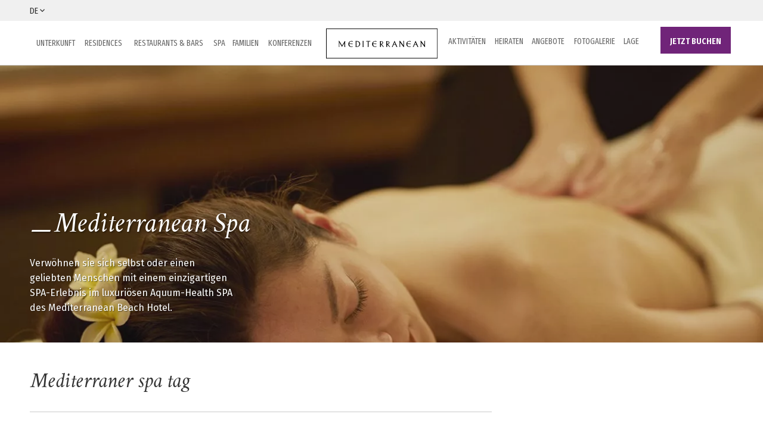

--- FILE ---
content_type: text/html; charset=UTF-8
request_url: https://www.medbeach.com/de/offers/mediterranean-spa/
body_size: 22975
content:
<!doctype html>
<html class="site no-js" lang="de-DE" data-bookwize-liquid-app="">
<head>
	<!--[if lt IE 9]>
		<script src="//cdnjs.cloudflare.com/ajax/libs/html5shiv/3.7.2/html5shiv.min.js"></script>
	<![endif]-->

	<meta charset="UTF-8">
	<meta http-equiv="X-UA-Compatible" content="IE=Edge"/>
	<meta name="viewport" content="width=device-width, initial-scale=1"/>
	<meta name="theme-color" content="#000021"/>
    <meta http-equiv="x-dns-prefetch-control" content="on">
	<meta name="facebook-domain-verification" content="v094pn9am1v4hb3yg5pdzijewl1q5a" />
    <link rel="dns-prefetch" href="//maps.googleapis.com">
    <link rel="dns-prefetch" href="//maps.gstatic.com">
    <link rel="dns-prefetch" href="//fonts.googleapis.com">
    <link rel="dns-prefetch" href="//s.ytimg.com">
    <link rel="dns-prefetch" href="//www.youtube.com">
    <link rel="dns-prefetch" href="//cdnjs.cloudflare.com">
    <link rel="dns-prefetch" href="//www.googleadservices.com">

    <title>Mediterraner spa tag - Mediterranean Beach Hotel</title>
    <link href="https://plus.google.com/+MediterraneanBeachHotelLimasol/about" rel="publisher" />
		<script>document.documentElement.className=document.documentElement.className.replace(/\bno-js\b/,'js')</script>

		<script async defer src="https://www.medbeach.com/wp-content/themes/stam001/assets/js/core.js"></script>
	<!-- Google Tag Manager -->
	<script>(function(w,d,s,l,i){w[l]=w[l]||[];w[l].push({'gtm.start':
	new Date().getTime(),event:'gtm.js'});var f=d.getElementsByTagName(s)[0],
	j=d.createElement(s),dl=l!='dataLayer'?'&l='+l:'';j.async=true;j.src=
	'https://www.googletagmanager.com/gtm.js?id='+i+dl;f.parentNode.insertBefore(j,f);
	})(window,document,'script','dataLayer','GTM-KQDGPS3');</script>
	<!-- End Google Tag Manager -->
<!-- Facebook Pixel Code -->
<script>
  !function(f,b,e,v,n,t,s)
  {if(f.fbq)return;n=f.fbq=function(){n.callMethod?
  n.callMethod.apply(n,arguments):n.queue.push(arguments)};
  if(!f._fbq)f._fbq=n;n.push=n;n.loaded=!0;n.version='2.0';
  n.queue=[];t=b.createElement(e);t.async=!0;
  t.src=v;s=b.getElementsByTagName(e)[0];
  s.parentNode.insertBefore(t,s)}(window, document,'script',
  'https://connect.facebook.net/en_US/fbevents.js');
  fbq('init', '474122107210943');
  fbq('track', 'PageView');
</script>
<noscript>
  <img height="1" width="1" style="display:none" 
       src="https://www.facebook.com/tr?id=474122107210943&ev=PageView&noscript=1"/>
</noscript>
<!-- End Facebook Pixel Code --> 

	
	<script>		
		window.dataLayer = window.dataLayer || [];
		window.dataLayer.push({
			// Custom Dimensions outside EEC
			'PageType': 'Offers-Detail_Page'
		});
	</script>

	<meta name='robots' content='index, follow, max-image-preview:large, max-snippet:-1, max-video-preview:-1' />
	<style>img:is([sizes="auto" i], [sizes^="auto," i]) { contain-intrinsic-size: 3000px 1500px }</style>
	
	<!-- This site is optimized with the Yoast SEO plugin v25.7 - https://yoast.com/wordpress/plugins/seo/ -->
	<link rel="canonical" href="https://www.medbeach.com/de/offers/mediterranean-spa/" />
	<meta property="og:locale" content="de_DE" />
	<meta property="og:type" content="article" />
	<meta property="og:title" content="Mediterraner spa tag - Mediterranean Beach Hotel" />
	<meta property="og:url" content="https://www.medbeach.com/de/offers/mediterranean-spa/" />
	<meta property="og:site_name" content="Mediterranean Beach Hotel" />
	<meta property="article:modified_time" content="2024-06-10T15:16:23+00:00" />
	<meta name="twitter:card" content="summary_large_image" />
	<script type="application/ld+json" class="yoast-schema-graph">{"@context":"https://schema.org","@graph":[{"@type":"WebPage","@id":"https://www.medbeach.com/de/offers/mediterranean-spa/","url":"https://www.medbeach.com/de/offers/mediterranean-spa/","name":"Mediterraner spa tag - Mediterranean Beach Hotel","isPartOf":{"@id":"https://www.medbeach.com/de/#website"},"datePublished":"2017-05-12T10:07:03+00:00","dateModified":"2024-06-10T15:16:23+00:00","breadcrumb":{"@id":"https://www.medbeach.com/de/offers/mediterranean-spa/#breadcrumb"},"inLanguage":"de-DE","potentialAction":[{"@type":"ReadAction","target":["https://www.medbeach.com/de/offers/mediterranean-spa/"]}]},{"@type":"BreadcrumbList","@id":"https://www.medbeach.com/de/offers/mediterranean-spa/#breadcrumb","itemListElement":[{"@type":"ListItem","position":1,"name":"Homepage","item":"https://www.medbeach.com/de/"},{"@type":"ListItem","position":2,"name":"Mediterraner spa tag"}]},{"@type":"WebSite","@id":"https://www.medbeach.com/de/#website","url":"https://www.medbeach.com/de/","name":"Mediterranean Beach Hotel","description":"","potentialAction":[{"@type":"SearchAction","target":{"@type":"EntryPoint","urlTemplate":"https://www.medbeach.com/de/?s={search_term_string}"},"query-input":{"@type":"PropertyValueSpecification","valueRequired":true,"valueName":"search_term_string"}}],"inLanguage":"de-DE"}]}</script>
	<!-- / Yoast SEO plugin. -->


<link rel='dns-prefetch' href='//maps.googleapis.com' />
<link rel='dns-prefetch' href='//hcaptcha.com' />
<link rel='stylesheet' id='wp-block-library-css' href='https://www.medbeach.com/wp-includes/css/dist/block-library/style.min.css' type='text/css' media='all' />
<style id='classic-theme-styles-inline-css' type='text/css'>
/*! This file is auto-generated */
.wp-block-button__link{color:#fff;background-color:#32373c;border-radius:9999px;box-shadow:none;text-decoration:none;padding:calc(.667em + 2px) calc(1.333em + 2px);font-size:1.125em}.wp-block-file__button{background:#32373c;color:#fff;text-decoration:none}
</style>
<style id='global-styles-inline-css' type='text/css'>
:root{--wp--preset--aspect-ratio--square: 1;--wp--preset--aspect-ratio--4-3: 4/3;--wp--preset--aspect-ratio--3-4: 3/4;--wp--preset--aspect-ratio--3-2: 3/2;--wp--preset--aspect-ratio--2-3: 2/3;--wp--preset--aspect-ratio--16-9: 16/9;--wp--preset--aspect-ratio--9-16: 9/16;--wp--preset--color--black: #000000;--wp--preset--color--cyan-bluish-gray: #abb8c3;--wp--preset--color--white: #ffffff;--wp--preset--color--pale-pink: #f78da7;--wp--preset--color--vivid-red: #cf2e2e;--wp--preset--color--luminous-vivid-orange: #ff6900;--wp--preset--color--luminous-vivid-amber: #fcb900;--wp--preset--color--light-green-cyan: #7bdcb5;--wp--preset--color--vivid-green-cyan: #00d084;--wp--preset--color--pale-cyan-blue: #8ed1fc;--wp--preset--color--vivid-cyan-blue: #0693e3;--wp--preset--color--vivid-purple: #9b51e0;--wp--preset--gradient--vivid-cyan-blue-to-vivid-purple: linear-gradient(135deg,rgba(6,147,227,1) 0%,rgb(155,81,224) 100%);--wp--preset--gradient--light-green-cyan-to-vivid-green-cyan: linear-gradient(135deg,rgb(122,220,180) 0%,rgb(0,208,130) 100%);--wp--preset--gradient--luminous-vivid-amber-to-luminous-vivid-orange: linear-gradient(135deg,rgba(252,185,0,1) 0%,rgba(255,105,0,1) 100%);--wp--preset--gradient--luminous-vivid-orange-to-vivid-red: linear-gradient(135deg,rgba(255,105,0,1) 0%,rgb(207,46,46) 100%);--wp--preset--gradient--very-light-gray-to-cyan-bluish-gray: linear-gradient(135deg,rgb(238,238,238) 0%,rgb(169,184,195) 100%);--wp--preset--gradient--cool-to-warm-spectrum: linear-gradient(135deg,rgb(74,234,220) 0%,rgb(151,120,209) 20%,rgb(207,42,186) 40%,rgb(238,44,130) 60%,rgb(251,105,98) 80%,rgb(254,248,76) 100%);--wp--preset--gradient--blush-light-purple: linear-gradient(135deg,rgb(255,206,236) 0%,rgb(152,150,240) 100%);--wp--preset--gradient--blush-bordeaux: linear-gradient(135deg,rgb(254,205,165) 0%,rgb(254,45,45) 50%,rgb(107,0,62) 100%);--wp--preset--gradient--luminous-dusk: linear-gradient(135deg,rgb(255,203,112) 0%,rgb(199,81,192) 50%,rgb(65,88,208) 100%);--wp--preset--gradient--pale-ocean: linear-gradient(135deg,rgb(255,245,203) 0%,rgb(182,227,212) 50%,rgb(51,167,181) 100%);--wp--preset--gradient--electric-grass: linear-gradient(135deg,rgb(202,248,128) 0%,rgb(113,206,126) 100%);--wp--preset--gradient--midnight: linear-gradient(135deg,rgb(2,3,129) 0%,rgb(40,116,252) 100%);--wp--preset--font-size--small: 13px;--wp--preset--font-size--medium: 20px;--wp--preset--font-size--large: 36px;--wp--preset--font-size--x-large: 42px;--wp--preset--spacing--20: 0.44rem;--wp--preset--spacing--30: 0.67rem;--wp--preset--spacing--40: 1rem;--wp--preset--spacing--50: 1.5rem;--wp--preset--spacing--60: 2.25rem;--wp--preset--spacing--70: 3.38rem;--wp--preset--spacing--80: 5.06rem;--wp--preset--shadow--natural: 6px 6px 9px rgba(0, 0, 0, 0.2);--wp--preset--shadow--deep: 12px 12px 50px rgba(0, 0, 0, 0.4);--wp--preset--shadow--sharp: 6px 6px 0px rgba(0, 0, 0, 0.2);--wp--preset--shadow--outlined: 6px 6px 0px -3px rgba(255, 255, 255, 1), 6px 6px rgba(0, 0, 0, 1);--wp--preset--shadow--crisp: 6px 6px 0px rgba(0, 0, 0, 1);}:where(.is-layout-flex){gap: 0.5em;}:where(.is-layout-grid){gap: 0.5em;}body .is-layout-flex{display: flex;}.is-layout-flex{flex-wrap: wrap;align-items: center;}.is-layout-flex > :is(*, div){margin: 0;}body .is-layout-grid{display: grid;}.is-layout-grid > :is(*, div){margin: 0;}:where(.wp-block-columns.is-layout-flex){gap: 2em;}:where(.wp-block-columns.is-layout-grid){gap: 2em;}:where(.wp-block-post-template.is-layout-flex){gap: 1.25em;}:where(.wp-block-post-template.is-layout-grid){gap: 1.25em;}.has-black-color{color: var(--wp--preset--color--black) !important;}.has-cyan-bluish-gray-color{color: var(--wp--preset--color--cyan-bluish-gray) !important;}.has-white-color{color: var(--wp--preset--color--white) !important;}.has-pale-pink-color{color: var(--wp--preset--color--pale-pink) !important;}.has-vivid-red-color{color: var(--wp--preset--color--vivid-red) !important;}.has-luminous-vivid-orange-color{color: var(--wp--preset--color--luminous-vivid-orange) !important;}.has-luminous-vivid-amber-color{color: var(--wp--preset--color--luminous-vivid-amber) !important;}.has-light-green-cyan-color{color: var(--wp--preset--color--light-green-cyan) !important;}.has-vivid-green-cyan-color{color: var(--wp--preset--color--vivid-green-cyan) !important;}.has-pale-cyan-blue-color{color: var(--wp--preset--color--pale-cyan-blue) !important;}.has-vivid-cyan-blue-color{color: var(--wp--preset--color--vivid-cyan-blue) !important;}.has-vivid-purple-color{color: var(--wp--preset--color--vivid-purple) !important;}.has-black-background-color{background-color: var(--wp--preset--color--black) !important;}.has-cyan-bluish-gray-background-color{background-color: var(--wp--preset--color--cyan-bluish-gray) !important;}.has-white-background-color{background-color: var(--wp--preset--color--white) !important;}.has-pale-pink-background-color{background-color: var(--wp--preset--color--pale-pink) !important;}.has-vivid-red-background-color{background-color: var(--wp--preset--color--vivid-red) !important;}.has-luminous-vivid-orange-background-color{background-color: var(--wp--preset--color--luminous-vivid-orange) !important;}.has-luminous-vivid-amber-background-color{background-color: var(--wp--preset--color--luminous-vivid-amber) !important;}.has-light-green-cyan-background-color{background-color: var(--wp--preset--color--light-green-cyan) !important;}.has-vivid-green-cyan-background-color{background-color: var(--wp--preset--color--vivid-green-cyan) !important;}.has-pale-cyan-blue-background-color{background-color: var(--wp--preset--color--pale-cyan-blue) !important;}.has-vivid-cyan-blue-background-color{background-color: var(--wp--preset--color--vivid-cyan-blue) !important;}.has-vivid-purple-background-color{background-color: var(--wp--preset--color--vivid-purple) !important;}.has-black-border-color{border-color: var(--wp--preset--color--black) !important;}.has-cyan-bluish-gray-border-color{border-color: var(--wp--preset--color--cyan-bluish-gray) !important;}.has-white-border-color{border-color: var(--wp--preset--color--white) !important;}.has-pale-pink-border-color{border-color: var(--wp--preset--color--pale-pink) !important;}.has-vivid-red-border-color{border-color: var(--wp--preset--color--vivid-red) !important;}.has-luminous-vivid-orange-border-color{border-color: var(--wp--preset--color--luminous-vivid-orange) !important;}.has-luminous-vivid-amber-border-color{border-color: var(--wp--preset--color--luminous-vivid-amber) !important;}.has-light-green-cyan-border-color{border-color: var(--wp--preset--color--light-green-cyan) !important;}.has-vivid-green-cyan-border-color{border-color: var(--wp--preset--color--vivid-green-cyan) !important;}.has-pale-cyan-blue-border-color{border-color: var(--wp--preset--color--pale-cyan-blue) !important;}.has-vivid-cyan-blue-border-color{border-color: var(--wp--preset--color--vivid-cyan-blue) !important;}.has-vivid-purple-border-color{border-color: var(--wp--preset--color--vivid-purple) !important;}.has-vivid-cyan-blue-to-vivid-purple-gradient-background{background: var(--wp--preset--gradient--vivid-cyan-blue-to-vivid-purple) !important;}.has-light-green-cyan-to-vivid-green-cyan-gradient-background{background: var(--wp--preset--gradient--light-green-cyan-to-vivid-green-cyan) !important;}.has-luminous-vivid-amber-to-luminous-vivid-orange-gradient-background{background: var(--wp--preset--gradient--luminous-vivid-amber-to-luminous-vivid-orange) !important;}.has-luminous-vivid-orange-to-vivid-red-gradient-background{background: var(--wp--preset--gradient--luminous-vivid-orange-to-vivid-red) !important;}.has-very-light-gray-to-cyan-bluish-gray-gradient-background{background: var(--wp--preset--gradient--very-light-gray-to-cyan-bluish-gray) !important;}.has-cool-to-warm-spectrum-gradient-background{background: var(--wp--preset--gradient--cool-to-warm-spectrum) !important;}.has-blush-light-purple-gradient-background{background: var(--wp--preset--gradient--blush-light-purple) !important;}.has-blush-bordeaux-gradient-background{background: var(--wp--preset--gradient--blush-bordeaux) !important;}.has-luminous-dusk-gradient-background{background: var(--wp--preset--gradient--luminous-dusk) !important;}.has-pale-ocean-gradient-background{background: var(--wp--preset--gradient--pale-ocean) !important;}.has-electric-grass-gradient-background{background: var(--wp--preset--gradient--electric-grass) !important;}.has-midnight-gradient-background{background: var(--wp--preset--gradient--midnight) !important;}.has-small-font-size{font-size: var(--wp--preset--font-size--small) !important;}.has-medium-font-size{font-size: var(--wp--preset--font-size--medium) !important;}.has-large-font-size{font-size: var(--wp--preset--font-size--large) !important;}.has-x-large-font-size{font-size: var(--wp--preset--font-size--x-large) !important;}
:where(.wp-block-post-template.is-layout-flex){gap: 1.25em;}:where(.wp-block-post-template.is-layout-grid){gap: 1.25em;}
:where(.wp-block-columns.is-layout-flex){gap: 2em;}:where(.wp-block-columns.is-layout-grid){gap: 2em;}
:root :where(.wp-block-pullquote){font-size: 1.5em;line-height: 1.6;}
</style>
<link rel='stylesheet' id='dedo-css-css' href='https://www.medbeach.com/wp-content/plugins/delightful-downloads/assets/css/delightful-downloads.min.css' type='text/css' media='all' />
<link rel='stylesheet' id='main-css' href='https://www.medbeach.com/wp-content/themes/stam001/assets/css/main.css' type='text/css' media='all' />
<script type="text/javascript" id="wpml-cookie-js-extra">
/* <![CDATA[ */
var wpml_cookies = {"wp-wpml_current_language":{"value":"de","expires":1,"path":"\/"}};
var wpml_cookies = {"wp-wpml_current_language":{"value":"de","expires":1,"path":"\/"}};
/* ]]> */
</script>
<script type="text/javascript" src="https://www.medbeach.com/wp-content/plugins/sitepress-multilingual-cms/res/js/cookies/language-cookie.js" id="wpml-cookie-js" defer="defer" data-wp-strategy="defer"></script>
<link rel="https://api.w.org/" href="https://www.medbeach.com/de/wp-json/" /><link rel="EditURI" type="application/rsd+xml" title="RSD" href="https://www.medbeach.com/xmlrpc.php?rsd" />
<link rel='shortlink' href='https://www.medbeach.com/de/?p=680' />
<link rel="alternate" title="oEmbed (JSON)" type="application/json+oembed" href="https://www.medbeach.com/de/wp-json/oembed/1.0/embed?url=https%3A%2F%2Fwww.medbeach.com%2Fde%2Foffers%2Fmediterranean-spa%2F" />
<link rel="alternate" title="oEmbed (XML)" type="text/xml+oembed" href="https://www.medbeach.com/de/wp-json/oembed/1.0/embed?url=https%3A%2F%2Fwww.medbeach.com%2Fde%2Foffers%2Fmediterranean-spa%2F&#038;format=xml" />
<meta name="generator" content="WPML ver:4.7.6 stt:1,3,46;" />
<meta name="google" content="notranslate">

<!-- Google tag (gtag.js) --> <script async src="https://www.googletagmanager.com/gtag/js?id=G-1RDPGQLK2E"></script> <script> window.dataLayer = window.dataLayer || []; function gtag(){dataLayer.push(arguments);} gtag('js', new Date()); gtag('config', 'G-1RDPGQLK2E'); </script> <style>
.h-captcha{position:relative;display:block;margin-bottom:2rem;padding:0;clear:both}.h-captcha[data-size="normal"]{width:303px;height:78px}.h-captcha[data-size="compact"]{width:164px;height:144px}.h-captcha[data-size="invisible"]{display:none}.h-captcha::before{content:'';display:block;position:absolute;top:0;left:0;background:url(https://www.medbeach.com/wp-content/plugins/hcaptcha-for-forms-and-more/assets/images/hcaptcha-div-logo.svg) no-repeat;border:1px solid #fff0;border-radius:4px}.h-captcha[data-size="normal"]::before{width:300px;height:74px;background-position:94% 28%}.h-captcha[data-size="compact"]::before{width:156px;height:136px;background-position:50% 79%}.h-captcha[data-theme="light"]::before,body.is-light-theme .h-captcha[data-theme="auto"]::before,.h-captcha[data-theme="auto"]::before{background-color:#fafafa;border:1px solid #e0e0e0}.h-captcha[data-theme="dark"]::before,body.is-dark-theme .h-captcha[data-theme="auto"]::before,html.wp-dark-mode-active .h-captcha[data-theme="auto"]::before,html.drdt-dark-mode .h-captcha[data-theme="auto"]::before{background-image:url(https://www.medbeach.com/wp-content/plugins/hcaptcha-for-forms-and-more/assets/images/hcaptcha-div-logo-white.svg);background-repeat:no-repeat;background-color:#333;border:1px solid #f5f5f5}@media (prefers-color-scheme:dark){.h-captcha[data-theme="auto"]::before{background-image:url(https://www.medbeach.com/wp-content/plugins/hcaptcha-for-forms-and-more/assets/images/hcaptcha-div-logo-white.svg);background-repeat:no-repeat;background-color:#333;border:1px solid #f5f5f5}}.h-captcha[data-theme="custom"]::before{background-color:initial}.h-captcha[data-size="invisible"]::before{display:none}.h-captcha iframe{position:relative}div[style*="z-index: 2147483647"] div[style*="border-width: 11px"][style*="position: absolute"][style*="pointer-events: none"]{border-style:none}
</style>
<style>
span[data-name="hcap-cf7"] .h-captcha{margin-bottom:0}span[data-name="hcap-cf7"]~input[type="submit"],span[data-name="hcap-cf7"]~button[type="submit"]{margin-top:2rem}
</style>
<link rel="icon" href="https://www.medbeach.com/wp-content/uploads/2017/05/cropped-favicon-32x32.png" sizes="32x32" />
<link rel="icon" href="https://www.medbeach.com/wp-content/uploads/2017/05/cropped-favicon-192x192.png" sizes="192x192" />
<link rel="apple-touch-icon" href="https://www.medbeach.com/wp-content/uploads/2017/05/cropped-favicon-180x180.png" />
<meta name="msapplication-TileImage" content="https://www.medbeach.com/wp-content/uploads/2017/05/cropped-favicon-270x270.png" />
	<script src="https://www.fbgcdn.com/embedder/js/ewm2.js" defer async ></script>

</head>
<body class="wp-singular offers-template-default single single-offers postid-680 wp-theme-stam001 site__body">
<!-- Google Tag Manager (noscript) -->
<noscript><iframe src="https://www.googletagmanager.com/ns.html?id=GTM-KQDGPS3"
height="0" width="0" style="display:none;visibility:hidden"></iframe></noscript>
<!-- End Google Tag Manager (noscript) -->
<div style="height:0; width:0; opacity:0; overflow:hidden;">
	<svg style="position: absolute; width: 0; height: 0; overflow: hidden;" version="1.1" xmlns="http://www.w3.org/2000/svg">
    <defs>
        <symbol id="icon-logo_footer" viewBox="0 0 197 32">
            <path d="M127.59 0l-4.874 11.758c-0.204 0.413-0.982 1.943-1.18 2.12h2.164l-0.022-0.983c0 0 1.068-2.964 1.311-3.519h4.852c0.15 0.358 1.442 3.388 1.442 3.388l0.044 1.115h2.688c-0.372-0.178-0.589-0.695-0.787-1.18l-5.639-12.698zM175.037 0l-4.852 11.758c-0.214 0.413-1 1.943-1.202 2.12h2.185l-0.044-0.983c0 0 1.080-2.964 1.311-3.519h4.852c0.148 0.358 1.442 3.388 1.442 3.388l0.066 1.115h2.666c-0.373-0.178-0.592-0.695-0.787-1.18l-5.639-12.698zM0 0.35c0.232 0.378 0.809 0.585 0.809 1.333v11.081c0 0.525-0.309 0.952-0.546 1.115h2.382c-0.252-0.178-0.568-0.624-0.568-1.18v-9.048l6.010 10.031 5.486-8.939v7.955c0 0.81-0.345 1.035-0.59 1.18h3.038c-0.264-0.162-0.59-0.675-0.59-1.399v-10.687c0-0.701 0.456-1.052 0.721-1.289h-1.989l-0.044 0.743-5.726 9.441-5.966-9.704-0.109-0.634h-2.317zM30.269 0.437c-0.821-0.026-1.616 0.044-2.229 0.175-2.329 0.48-5.464 2.532-5.464 7.037 0 4.084 2.672 6.349 6.229 6.622 1.572 0.124 1.955-0.006 3.103-0.262l0.59-1.595c-1.010 0.666-2.561 0.904-3.934 0.765-2.82-0.287-3.879-3.319-3.956-5.573 0 0 1.96-0.038 4.284 0 1.733 0.015 2.47 0.612 2.47 0.612l0.852-1.268 0.022-0.284h-7.627c0-0.019-0.010-0.041 0-0.066 0.164-3.004 1.554-4.982 4.087-5.070 1.498-0.051 2.537 0.438 2.994 0.852l1.005-1.552c-0.75-0.251-1.605-0.367-2.426-0.393zM84.339 0.437c-0.822-0.026-1.596 0.044-2.207 0.175-2.33 0.48-5.486 2.532-5.486 7.037 0 4.084 2.67 6.349 6.229 6.622 1.574 0.124 1.972-0.006 3.125-0.262l0.59-1.595c-1.012 0.666-2.582 0.904-3.956 0.765-2.816-0.287-3.878-3.319-3.956-5.573 0 0 1.949-0.038 4.284 0 1.723 0.015 2.491 0.612 2.491 0.612l0.852-1.268 0.022-0.284h-7.627c0-0.019-0.002-0.041 0-0.066 0.165-3.004 1.535-4.982 4.065-5.070 1.499-0.051 2.554 0.438 3.016 0.852l0.983-1.552c-0.749-0.251-1.604-0.367-2.426-0.393zM161.946 0.437c-0.822-0.026-1.62 0.044-2.229 0.175-2.327 0.48-5.464 2.532-5.464 7.037 0 4.084 2.668 6.349 6.229 6.622 1.569 0.124 1.956-0.006 3.103-0.262l0.612-1.595c-1.018 0.666-2.59 0.904-3.978 0.765-2.809-0.287-3.861-3.319-3.934-5.573 0 0 1.944-0.038 4.284 0 1.723 0.015 2.491 0.612 2.491 0.612l0.831-1.268 0.044-0.284h-7.649v-0.066c0.168-3.004 1.559-4.982 4.087-5.070 1.498-0.051 2.544 0.438 2.994 0.852l1.005-1.552c-0.748-0.251-1.604-0.367-2.426-0.393zM54.747 0.503c0.219 0.112 0.437 0.471 0.437 1.202v10.928c0 0.772-0.166 1.084-0.415 1.246h2.754c-0.141-0.145-0.372-0.422-0.372-1.268v-10.928c0-0.748 0.143-0.969 0.393-1.18h-2.797zM63.598 0.503l-0.896 1.683c0.522-0.175 0.924-0.573 2.404-0.699h1.289l-0.022 11.168c0 0.606-0.097 0.986-0.415 1.224h2.841c-0.27-0.195-0.372-0.635-0.372-1.224l0.044-11.19c0 0 0.629-0.013 1.355 0.066 0.822 0.094 1.59 0.426 1.836 0.634l0.831-1.661h-8.895zM93.867 0.503c0.342 0.269 0.546 0.585 0.546 1.18v10.993c0 0.575-0.003 0.987-0.306 1.202h2.841c-0.196-0.108-0.568-0.645-0.568-1.202v-4.546c0 0 0.079-0.077 0.415 0.284 0.327 0.367 2.816 3.237 3.475 3.934 0.671 0.691 1.17 1.53 2.164 1.53h1.333c0 0-0.671-0.558-1.639-1.705-0.967-1.15-3.121-3.806-3.3-4.109 0 0-0.153-0.194-0.153-0.35 0-0.154-0.001-0.061 0.153-0.153l0.153-0.087c1.323-0.394 2.994-1.396 2.841-3.628-0.124-1.816-1.943-3.406-4.852-3.344h-3.103zM108.204 0.503c0.345 0.269 0.546 0.585 0.546 1.18v10.993c0 0.575-0.005 0.987-0.306 1.202h2.841c-0.199-0.108-0.568-0.645-0.568-1.202v-4.546c0 0 0.099-0.077 0.437 0.284 0.322 0.367 2.813 3.237 3.475 3.934 0.662 0.691 1.138 1.53 2.142 1.53h1.333c0 0-0.675-0.558-1.639-1.705-0.969-1.15-3.124-3.806-3.3-4.109 0 0-0.131-0.194-0.131-0.35 0-0.154-0.021-0.061 0.131-0.153l0.153-0.087c1.333-0.394 3.008-1.396 2.863-3.628-0.131-1.816-1.948-3.406-4.852-3.344h-3.125zM137.905 0.503c0.218 0.197 0.825 0.684 0.874 1.705v10.337c0 0.846-0.241 1.027-0.546 1.333h2.404c-0.213-0.318-0.393-0.757-0.393-1.333v-8.786l6.557 9.004 0.612 1.115h1.858l-0.044-0.087c-0.114-0.169-0.459-1.251-0.459-1.683v-10.403c0-0.569 0.218-1.075 0.459-1.202h-2.229c0.306 0.29 0.296 0.718 0.415 1.202l-0.066 8.72-6.513-8.873-0.415-1.049h-2.513zM185.615 0.503c0.219 0.197 0.822 0.684 0.874 1.705v10.337c0 0.846-0.265 1.027-0.568 1.333h2.426c-0.224-0.318-0.393-0.757-0.393-1.333v-8.786l6.557 9.004 0.612 1.115h1.836l-0.044-0.087c-0.111-0.169-0.459-1.251-0.459-1.683v-10.403c0-0.569 0.228-1.075 0.459-1.202h-2.229c0.306 0.29 0.297 0.718 0.415 1.202l-0.044 8.72-6.513-8.873-0.415-1.049h-2.513zM38.574 0.568c0.184 0.143 0.59 0.386 0.59 1.18v11.015c0 0.649-0.351 1.026-0.568 1.18h4.043c4.050-0.037 6.775-3.528 6.775-6.425-0.001-4.278-3.344-6.95-7.78-6.95h-3.060zM96.73 1.399c1.52 0.026 2.994 0.526 3.147 2.579 0.128 1.831-0.96 2.983-3.103 3.256 0 0-0.354 0.044-0.393 0.044-0.031 0-0.022-0.087-0.022-0.087v-5.704c0.411-0.088 0.040-0.087 0.372-0.087zM111.089 1.399c1.52 0.026 3.002 0.526 3.147 2.579 0.138 1.831-0.973 2.983-3.125 3.256 0 0-0.339 0.044-0.372 0.044-0.034 0-0.044-0.087-0.044-0.087v-5.704c0.416-0.088 0.054-0.087 0.393-0.087zM41.306 1.53c0.030-0.011 0.068 0 0.328 0 4.012 0 5.985 2.652 5.988 5.988 0 2.291-1.148 4.986-4.896 5.529-1.213 0.183-1.734 0.155-1.705-0.262v-11.19c0.231-0.032 0.254-0.054 0.284-0.066zM127.459 3.497l1.901 4.721h-3.89l1.989-4.721zM174.906 3.497l1.923 4.721h-3.912l1.989-4.721zM84.666 25.527c-0.799 0-1.606 0.21-2.273 0.699-0.769 0.572-1.224 1.545-1.224 2.513 0 0.855 0.273 1.676 0.874 2.295 0.657 0.695 1.531 0.962 2.47 0.962 0.676 0 1.36-0.166 1.923-0.525l-0.284-0.459c-0.488 0.31-1.022 0.457-1.595 0.437-1.606-0.056-2.513-1.263-2.513-2.71-0.001-1.548 0.967-2.666 2.535-2.666 0.611 0 1.129 0.197 1.617 0.525l0.35-0.459c-0.564-0.355-1.213-0.612-1.88-0.612zM114.083 25.527c-1.774 0-3.125 1.361-3.125 3.125 0 1.869 1.173 3.344 3.125 3.344 1.944 0 3.125-1.475 3.125-3.344-0.001-1.765-1.359-3.125-3.125-3.125zM60.233 25.636v6.251h1.53c0.536 0 1.055-0.046 1.552-0.328 0.508-0.281 0.831-0.854 0.831-1.464-0.001-0.591-0.318-1.088-0.852-1.333-0.255-0.113-0.53-0.19-0.831-0.219 0.732-0.216 1.311-0.795 1.311-1.574 0-0.422-0.179-0.858-0.546-1.093-0.403-0.252-0.916-0.24-1.377-0.24h-1.617zM67.488 25.636v6.251h3.453v-0.525h-2.666v-2.491h2.229v-0.546h-2.229v-2.142h2.273v-0.546h-3.060zM75.771 25.636l-2.557 6.251h0.677l0.699-1.858h2.535l0.656 1.858h0.852l-2.338-6.251h-0.525zM89.606 25.636v6.251h0.787v-3.147h3.147v3.147h0.787v-6.251h-0.787v2.557h-3.147v-2.557h-0.787zM102.828 25.636v6.251h0.787v-3.147h3.147v3.147h0.787v-6.251h-0.787v2.557h-3.147v-2.557h-0.787zM119.503 25.636v0.546h2.033v5.704h0.809v-5.704h2.011v-0.546h-4.852zM127.153 25.636v6.251h3.475v-0.525h-2.688v-2.491h2.251v-0.546h-2.251v-2.142h2.273v-0.546h-3.060zM133.731 25.636v6.251h3.431v-0.525h-2.644v-5.726h-0.787zM114.083 26.073c1.503 0 2.251 1.326 2.251 2.688 0 1.37-0.748 2.688-2.251 2.688-1.502 0-2.251-1.318-2.251-2.688 0-1.373 0.749-2.688 2.251-2.688zM60.997 26.16h0.612c0.311 0 0.68 0.003 0.962 0.153 0.291 0.16 0.437 0.503 0.437 0.831 0 0.357-0.161 0.645-0.415 0.852-0.319 0.272-0.736 0.372-1.158 0.372h-0.437v-2.207zM75.924 26.576l1.027 2.929h-2.164l1.136-2.929zM60.997 28.892h0.656c0.376 0 0.763 0.021 1.093 0.219 0.357 0.206 0.568 0.602 0.568 1.027 0.001 0.383-0.151 0.758-0.481 0.983-0.339 0.225-0.708 0.24-1.093 0.24h-0.743v-2.47z"></path>
        </symbol>
        <symbol id="icon-logo" viewBox="0 0 119 32">
			<path d="M0 0v32h119.1v-32h-119.1zM118.5 31.4h-117.9v-30.8h117.9v30.8zM13.1 13.3h1.1l0.1 0.3 2.8 4.6 2.7-4.4v-0.4h0.9c-0.1 0.1-0.3 0.3-0.3 0.6v5c0 0.3 0.2 0.6 0.3 0.7h-1.4c0.1-0.1 0.3-0.2 0.3-0.6v-3.7l-2.6 4.2-2.8-4.7v4.3c0 0.3 0.1 0.5 0.3 0.5h-1.1c0.1-0.1 0.3-0.3 0.3-0.5v-5.2c-0.2-0.5-0.5-0.6-0.6-0.7v0zM31.6 13.9v5.2c0 0.3-0.2 0.5-0.3 0.5h1.9c1.9 0 3.2-1.7 3.2-3 0-2-1.6-3.3-3.7-3.3h-1.4c0.1 0.1 0.3 0.2 0.3 0.6v0zM32.4 13.8c0.2 0 0 0 0.3 0 1.9 0 2.8 1.3 2.8 2.8 0 1.1-0.5 2.3-2.3 2.6-0.6 0.1-0.8 0.1-0.8-0.1v-5.3zM38.9 13.3h1.3c-0.1 0.1-0.2 0.2-0.2 0.6v5.1c0 0.4 0.1 0.5 0.2 0.6h-1.3c0.1-0.1 0.2-0.2 0.2-0.6v-5.1c0-0.4-0.1-0.5-0.2-0.6v0zM43.8 13.8c-0.7 0.1-0.9 0.2-1.1 0.3l0.4-0.8h4.2l-0.4 0.8c-0.1-0.1-0.5-0.3-0.9-0.3-0.3 0-0.6 0-0.6 0v5.3c0 0.3 0 0.5 0.2 0.6h-1.3c0.1-0.1 0.2-0.3 0.2-0.6v-5.3h-0.7zM57.6 13.9v5.2c0 0.3 0 0.5-0.1 0.6h1.3c-0.1-0.1-0.3-0.3-0.3-0.6v-2.1c0 0 0 0 0.2 0.1 0.2 0.2 1.3 1.5 1.6 1.9 0.3 0.3 0.5 0.7 1 0.7s0.6 0 0.6 0-0.3-0.3-0.8-0.8c-0.5-0.5-1.5-1.8-1.6-1.9 0 0-0.1-0.1-0.1-0.2s0 0 0.1-0.1 0.1 0 0.1 0c0.6-0.2 1.4-0.7 1.3-1.7-0.1-0.9-0.9-1.6-2.3-1.6h-1.5c0.4 0 0.5 0.2 0.5 0.5v0zM58.5 13.8c0.2 0 0 0 0.2 0 0.7 0 1.4 0.2 1.5 1.2 0.1 0.9-0.5 1.4-1.5 1.5 0 0-0.2 0-0.2 0s0 0 0 0v-2.7zM64.3 13.9v5.2c0 0.3 0 0.5-0.1 0.6h1.3c-0.1-0.1-0.3-0.3-0.3-0.6v-2.1c0 0 0 0 0.2 0.1 0.2 0.2 1.3 1.5 1.6 1.9 0.3 0.3 0.5 0.7 1 0.7s0.6 0 0.6 0-0.3-0.3-0.8-0.8c-0.5-0.5-1.5-1.8-1.6-1.9 0 0-0.1-0.1-0.1-0.2s0 0 0.1-0.1 0.1 0 0.1 0c0.6-0.2 1.4-0.7 1.3-1.7-0.1-0.9-0.9-1.6-2.3-1.6h-1.5c0.4 0 0.5 0.2 0.5 0.5v0zM65.2 13.8c0.2 0 0 0 0.2 0 0.7 0 1.4 0.2 1.5 1.2 0.1 0.9-0.5 1.4-1.5 1.5 0 0-0.2 0-0.2 0s0 0 0 0v-2.7zM71.3 19.2c0 0 0.5-1.4 0.6-1.7h2.3c0.1 0.2 0.7 1.6 0.7 1.6v0.5h1.3c-0.2-0.1-0.3-0.3-0.4-0.5l-2.7-6-2.3 5.5c-0.1 0.2-0.5 0.9-0.6 1h1l0.1-0.4zM73.1 14.7l0.9 2.2h-1.8l0.9-2.2zM93.7 19.2c0 0 0.5-1.4 0.6-1.7h2.3c0.1 0.2 0.7 1.6 0.7 1.6v0.5h1.3c-0.2-0.1-0.3-0.3-0.4-0.5l-2.7-6-2.3 5.5c-0.1 0.2-0.5 0.9-0.6 1h1l0.1-0.4zM95.4 14.7l0.9 2.2h-1.8c0 0 1-2.2 0.9-2.2zM78 13.3h1.2l0.2 0.5 3.1 4.2v-4.1c-0.1-0.2-0.1-0.4-0.2-0.6h1.1c-0.1 0.1-0.2 0.3-0.2 0.6 0 0.2 0 4.7 0 4.9s0.2 0.7 0.2 0.8v0h-0.9l-0.3-0.5-3.1-4.2v4.1c0 0.3 0.1 0.5 0.2 0.6h-1.1c0.1-0.1 0.3-0.2 0.3-0.6v-4.9c-0.1-0.5-0.4-0.7-0.5-0.8v0zM100.5 13.3h1.2l0.2 0.5 3.1 4.2v-4.1c-0.1-0.2 0-0.4-0.2-0.6h1c-0.1 0.1-0.2 0.3-0.2 0.6 0 0.2 0 4.7 0 4.9s0.2 0.7 0.2 0.8v0h-0.8l-0.3-0.5-3.1-4.2v4.1c0 0.3 0.1 0.5 0.2 0.6h-1.1c0.1-0.1 0.3-0.2 0.3-0.6v-4.9c-0.1-0.5-0.4-0.7-0.5-0.8v0zM23.8 16.7c0-2.1 1.5-3.1 2.6-3.3 0.6-0.1 1.5-0.1 2.2 0.1l-0.5 0.7c-0.2-0.2-0.7-0.4-1.4-0.4-1.2 0-1.8 1-1.9 2.4 0 0 0 0 0 0h3.6v0.1l-0.4 0.6c0 0-0.4-0.3-1.2-0.3-1.1 0-2 0-2 0 0 1.1 0.5 2.5 1.9 2.6 0.6 0.1 1.4 0 1.9-0.4l-0.3 0.7c-0.5 0.1-0.7 0.2-1.5 0.1-1.8 0.1-3-1-3-2.9v0zM49.2 16.7c0-2.1 1.5-3.1 2.6-3.3 0.6-0.1 1.5-0.1 2.2 0.1l-0.5 0.7c-0.2-0.2-0.7-0.4-1.4-0.4-1.2 0-1.8 1-1.9 2.4 0 0 0 0 0 0h3.6v0.1l-0.4 0.6c0 0-0.4-0.3-1.2-0.3-1.1 0-2 0-2 0 0 1.1 0.5 2.5 1.9 2.6 0.6 0.1 1.4 0 1.9-0.4l-0.3 0.7c-0.5 0.1-0.7 0.2-1.5 0.1-1.7 0.1-3-1-3-2.9v0zM85.7 16.7c0-2.1 1.5-3.1 2.6-3.3 0.6-0.1 1.5-0.1 2.2 0.1l-0.5 0.7c-0.2-0.2-0.7-0.4-1.4-0.4-1.2 0-1.8 1-1.9 2.4 0 0 0 0 0 0h3.6v0.1l-0.4 0.6c0 0-0.4-0.3-1.2-0.3-1.1 0-2 0-2 0 0 1.1 0.5 2.5 1.9 2.6 0.7 0.1 1.4 0 1.9-0.4l-0.3 0.7c-0.5 0.1-0.7 0.2-1.5 0.1-1.7 0.1-3-1-3-2.9v0z"></path>
		</symbol>
    </defs>
</svg>
</div>

<div class="wrapper ">
    
<div class="header ">
	
	
    <div class="header-actions">
        <div class="container-max">
            <div class="grid grid--middle grid--full">
                <div class="grid__item one-whole tab--five-twelfths">
                    		<div tabindex="0" aria-label="" id="languages2" class="languages header-actions__item" data-dropdown>

			<div  class="languages__swicher" data-dropdown-trigger>
				<span>DE</span> <i class="material-icons">&#xE313;</i>
			</div>

			<ul class="languages__list  header__dropdown">
				
					<li>
						<a href="https://www.medbeach.com/ru/offers/%d0%b4%d0%b5%d0%bd%d1%8c-%d1%81%d0%bf%d0%b0-%d0%b2-%d0%be%d1%82%d0%b5%d0%bb%d0%b5-mediterranean/"
						   rel="alternate"
						   aria-label="Русский"
						   lang="ru"
						   hreflang="ru"
							>
							RU						</a>
					</li>

				
					<li>
						<a href="https://www.medbeach.com/offers/mediterranean-spa/"
						   rel="alternate"
						   aria-label="English"
						   lang="en"
						   hreflang="en"
							>
							EN						</a>
					</li>

							</ul>

		</div>
		                                                                                                    <a href="https://www.medbeach.com/de/" class="logo--mobile">
                                                    <svg version="1.1" xmlns="http://www.w3.org/2000/svg" xmlns:xlink="http://www.w3.org/1999/xlink" x="0px" y="0px" width="106px"
	 height="32px" viewBox="0 0 106 32" enable-background="new 0 0 106 32" xml:space="preserve">
<g id="logo-mobile">
</g>
<g id="iconmonstr">
	<path d="M2.76 2.335v27.277h101.413v-27.277h-101.413zM103.589 29.028h-100.299v-26.163h100.245v26.163z"></path>
<path d="M14.275 13.798v4.405c0 0.212-0.106 0.371-0.212 0.425h0.955c-0.106-0.106-0.212-0.265-0.212-0.478v-3.609l2.388 4.033 2.176-3.609v3.184c0 0.318-0.106 0.425-0.212 0.478v0.053h1.168c-0.106-0.053-0.212-0.265-0.212-0.531v-4.299c0-0.318 0.159-0.425 0.265-0.531h-0.796v0.318l-2.282 3.768-2.388-3.874-0.053-0.265h-0.902c0.106 0.159 0.318 0.212 0.318 0.531z"></path>
<path d="M29.4 18.627h1.592c1.645 0 2.76-1.38 2.76-2.547 0-1.698-1.327-2.813-3.131-2.813h-1.221c0.053 0.053 0.212 0.159 0.212 0.478v4.405c0 0.265-0.159 0.425-0.212 0.478zM30.355 13.745c0.159 0 0.053-0.053 0.265-0.053 1.592 0 2.388 1.061 2.388 2.388 0 0.902-0.478 2.017-1.964 2.229-0.478 0.053-0.69 0.053-0.69-0.106v-4.458z"></path>
<path d="M35.874 18.574h1.114c-0.053-0.053-0.159-0.159-0.159-0.478v-4.352c0-0.318 0.053-0.371 0.159-0.478h-1.114c0.053 0.053 0.159 0.159 0.159 0.478v4.352c0 0.265-0.053 0.425-0.159 0.478z"></path>
<path d="M40.491 13.638v4.458c0 0.212-0.053 0.371-0.159 0.478h1.221c-0.106-0.053-0.159-0.265-0.159-0.478v-4.458c0 0 0.265-0.053 0.531 0 0.318 0.053 0.637 0.159 0.743 0.265l0.318-0.637-1.804-0.053h-1.804l-0.371 0.69c0.212-0.053 0.371-0.212 0.955-0.265h0.531z"></path>
<path d="M51.688 13.798v4.405c0 0.212 0 0.371-0.106 0.478h1.114c0-0.106-0.159-0.318-0.159-0.531v-1.804c0 0 0.053 0 0.159 0.106 0.106 0.159 1.114 1.274 1.38 1.592 0.265 0.265 0.478 0.584 0.849 0.584 0.425 0 0.531 0 0.531 0s-0.265-0.212-0.637-0.69c-0.371-0.478-1.274-1.539-1.327-1.645 0 0-0.053-0.053-0.053-0.159 0-0.053 0 0 0.053-0.053 0.053 0 0.053 0 0.053 0 0.531-0.159 1.221-0.584 1.114-1.433-0.053-0.743-0.796-1.38-1.964-1.327h-1.221c0.159 0.106 0.212 0.212 0.212 0.478zM52.537 13.638c0.159-0.053 0-0.053 0.159-0.053 0.584 0 1.221 0.212 1.274 1.008 0.053 0.743-0.371 1.221-1.221 1.327-0.053 0.053-0.212 0.053-0.212 0.053v-2.335z"></path>
<path d="M57.42 13.798v4.405c0 0.212 0 0.371-0.106 0.478h1.114c-0.053-0.053-0.212-0.265-0.212-0.478v-1.804c0 0 0.053 0 0.159 0.106 0.106 0.159 1.114 1.274 1.38 1.592 0.265 0.265 0.478 0.584 0.849 0.584 0.425 0 0.531 0 0.531 0s-0.265-0.212-0.637-0.69c-0.371-0.478-1.274-1.539-1.327-1.645 0 0-0.053-0.053-0.053-0.159 0-0.053 0 0 0.053-0.053 0.159-0.053 0.159-0.053 0.159-0.053 0.531-0.159 1.221-0.584 1.114-1.433-0.053-0.743-0.796-1.38-1.964-1.327h-1.274c0.159 0.106 0.212 0.212 0.212 0.478zM58.269 13.638c0.159-0.053 0-0.053 0.159-0.053 0.584 0 1.221 0.212 1.274 1.008 0.053 0.743-0.371 1.221-1.274 1.327 0 0.053-0.159 0.053-0.159 0.053v-2.335z"></path>
<path d="M63.363 18.202c0 0 0.425-1.168 0.531-1.433h2.017v0.053c0.053 0.159 0.584 1.327 0.584 1.327v0.425h1.061c-0.159-0.053-0.212-0.265-0.318-0.478l-2.282-5.095-1.964 4.723c-0.106 0.159-0.371 0.796-0.478 0.849h0.849v-0.371zM64.955 14.434l0.743 1.91h-1.539l0.796-1.91z"></path>
<path d="M82.362 18.202c0 0 0.425-1.168 0.531-1.433h2.017v0.053c0.053 0.159 0.584 1.327 0.584 1.327v0.425h1.061c-0.159-0.053-0.212-0.265-0.318-0.478l-2.282-5.095-1.964 4.723c-0.106 0.159-0.371 0.796-0.478 0.849h0.849v-0.371zM83.954 14.434l0.743 1.91h-1.539l0.796-1.91z"></path>
<path d="M69.519 13.957v4.139c0 0.318-0.106 0.425-0.212 0.531h0.955c-0.106-0.106-0.159-0.318-0.159-0.531v-3.502l2.6 3.609 0.265 0.425h0.743c-0.053-0.106-0.212-0.531-0.212-0.743 0-0.159 0-3.98 0-4.139 0-0.212 0.053-0.425 0.159-0.478h-0.902c0.106 0.106 0.106 0.265 0.159 0.478v3.503l-2.6-3.556-0.159-0.425h-1.008c0.106 0.106 0.371 0.265 0.371 0.69z"></path>
<path d="M88.624 13.957v4.139c0 0.318-0.106 0.425-0.212 0.531h0.955c-0.106-0.106-0.159-0.318-0.159-0.531v-3.502l2.6 3.609 0.265 0.425h0.743c-0.106-0.106-0.212-0.531-0.212-0.743 0-0.159 0-3.98 0-4.139 0-0.212 0.053-0.425 0.159-0.478h-0.902c0.106 0.106 0.106 0.265 0.159 0.478v3.503l-2.6-3.556-0.159-0.425h-1.008c0.106 0.106 0.371 0.265 0.371 0.69z"></path>
<path d="M25.526 18.786c0.637 0.053 0.796 0 1.274-0.106l0.212-0.637c-0.425 0.265-1.008 0.371-1.592 0.318-1.114-0.106-1.539-1.327-1.592-2.229 0 0 0.796 0 1.698 0 0.69 0 1.008 0.265 1.008 0.265l0.318-0.531v-0.106h-3.078c0.053-1.221 0.637-2.017 1.645-2.070 0.584 0 1.008 0.159 1.221 0.371l0.425-0.637c-0.584-0.212-1.38-0.212-1.857-0.106-0.955 0.212-2.176 1.008-2.176 2.813 0 1.645 1.061 2.547 2.494 2.653z"></path>
<path d="M47.177 18.786c0.637 0.053 0.796 0 1.274-0.106l0.212-0.637c-0.425 0.265-1.008 0.371-1.592 0.318-1.114-0.106-1.539-1.327-1.592-2.229 0 0 0.796 0 1.698 0 0.69 0 1.008 0.265 1.008 0.265l0.318-0.531v-0.106h-3.078c0.053-1.221 0.637-2.017 1.645-2.070 0.584 0 1.008 0.159 1.221 0.371l0.425-0.637c-0.584-0.212-1.38-0.212-1.857-0.106-0.955 0.212-2.176 1.008-2.176 2.813 0 1.645 1.061 2.547 2.494 2.653z"></path>
<path d="M78.275 18.786c0.637 0.053 0.796 0 1.221-0.106l0.265-0.637c-0.425 0.265-1.008 0.371-1.592 0.318-1.114-0.106-1.539-1.327-1.592-2.229 0 0 0.796 0 1.698 0 0.69 0 1.008 0.265 1.008 0.265l0.318-0.531v-0.106h-3.078c0.053-1.221 0.637-2.017 1.645-2.070 0.584 0 1.008 0.159 1.221 0.371l0.425-0.637c-0.584-0.212-1.38-0.212-1.857-0.106-0.955 0.212-2.176 1.008-2.176 2.813 0 1.645 1.061 2.547 2.494 2.653z"></path>

</g>
</svg>
                                            </a>
                </div>
                    <div class="grid__item seven-twelfths check-rates">
                                        </div>
            </div>
        </div>
    </div>
    <div class="header-navigation">
        <div class="container-max">
            <div class="header__tablet">
                <a class="menu-trigger"><i class="material-icons">&#xE5D2;</i><span>MENÜ
</span></a>
                <div class="logo__wrapper">
                    <a href="https://www.medbeach.com/de/" class="logo">
                        <span>Mediterraner spa tag</span>
                                                    <svg aria-hidden="true"><use xmlns:xlink="http://www.w3.org/1999/xlink" xlink:href="#icon-logo"></use></svg>                                            </a>
                </div>
                                                                                                    <a class="box__cta btn mt2" href="https://medbeach.reserve-online.net/" target="_blank">
                        <span>JETZT BUCHEN</span>
                    </a>
                            </div>
            <div class="menu-wrapper">
                <a class="menu-close"><i class="material-icons">&#xE5CD;</i><span>SCHLIESSEN</span></a>
                <div class="menu-track">
                    <div class="header__left">
                        <ul id="menu-menu-left-german" class="menu"><li class="menu__item home"><a href="https://www.medbeach.com/de/" class="menu__link"><span>HOME</span></a></li>
<li class="menu__item menu__item--has-children"><a href="https://www.medbeach.com/de/accommodation/" class="menu__link"><span>UNTERKUNFT</span></a><i class="material-icons">&#xE315;</i><ul class="menu__list menu__list--submenu"><li class="menu-back"><i class="material-icons">&#xE314;</i><span>ZURÜCK </span></li><li class="menu__item"><a href="https://www.medbeach.com/de/accommodation/" class="menu__link"><span>ÜBERBLICK</span></a></li>
<li class="menu__item"><a href="https://www.medbeach.com/de/accommodation/deluxe-zimmer/" class="menu__link"><span>DELUXE ZIMMER</span></a></li>
<li class="menu__item"><a href="https://www.medbeach.com/de/accommodation/familienzimmer/" class="menu__link"><span>FAMILIENZIMMER</span></a></li>
<li class="menu__item"><a href="https://www.medbeach.com/de/accommodation/superior-zimmer/" class="menu__link"><span>SUPERIOR ZIMMER</span></a></li>
<li class="menu__item"><a href="https://www.medbeach.com/de/accommodation/junior-suite-pool-und-meerblick/" class="menu__link"><span>JUNIOR-SUITE POOL- UND MEERBLICK</span></a></li>
<li class="menu__item"><a href="https://www.medbeach.com/de/accommodation/suiten-areti/" class="menu__link"><span>SUITE ARETI</span></a></li>
<li class="menu__item"><a href="https://www.medbeach.com/de/accommodation/praesidentensuite-aura/" class="menu__link"><span>PRÄSIDENTENSUITE AURA</span></a></li>
</ul></li>
<li class="menu__item"><a href="https://www.medbeach.com/de/residences/" class="menu__link"><span>RESIDENCES</span></a></li>
<li class="menu__item menu__item--has-children"><a href="https://www.medbeach.com/de/restaurants/" class="menu__link"><span>RESTAURANTS &#038; BARS</span></a><i class="material-icons">&#xE315;</i><ul class="menu__list menu__list--submenu"><li class="menu-back"><i class="material-icons">&#xE314;</i><span>ZURÜCK </span></li><li class="menu__item"><a href="https://www.medbeach.com/de/restaurants/" class="menu__link"><span>ÜBERBLICK</span></a></li>
<li class="menu__item"><a href="https://www.medbeach.com/de/restaurants/il-tinello/" class="menu__link"><span>IL TINELLO</span></a></li>
<li class="menu__item"><a href="https://www.medbeach.com/de/restaurants/shumi-sushi-bar/" class="menu__link"><span>SHUMI PAN-ASIAN RESTAURANT</span></a></li>
<li class="menu__item"><a href="https://www.medbeach.com/de/restaurants/aquaria-restaurant/" class="menu__link"><span>AQUARIA RESTAURANT</span></a></li>
<li class="menu__item"><a href="https://www.medbeach.com/de/restaurants/celeste-restaurant/" class="menu__link"><span>CÉLESTE RESTAURANT</span></a></li>
<li class="menu__item"><a href="https://www.medbeach.com/de/restaurants/nautica-bistro/" class="menu__link"><span>NAUTICA BISTRO</span></a></li>
<li class="menu__item"><a href="https://www.medbeach.com/de/restaurants/the-blue-bar/" class="menu__link"><span>BLUE BAR</span></a></li>
<li class="menu__item"><a href="https://www.medbeach.com/de/restaurants/clouds-lounge-bar/" class="menu__link"><span>CLOUDS LOUNGE BAR</span></a></li>
<li class="menu__item"><a href="https://www.medbeach.com/de/restaurants/lagoon-pool-bar/" class="menu__link"><span>LAGOON POOL BAR</span></a></li>
<li class="menu__item"><a href="https://www.medbeach.com/de/restaurants/ouzeri-tis-myrtos/" class="menu__link"><span>OUZERI TIS MYRTOS</span></a></li>
</ul></li>
<li class="menu__item menu__item--has-children"><a href="https://www.medbeach.com/de/?page_id=658" class="menu__link"><span>SPA</span></a><i class="material-icons">&#xE315;</i><ul class="menu__list menu__list--submenu"><li class="menu-back"><i class="material-icons">&#xE314;</i><span>ZURÜCK </span></li><li class="menu__item"><a href="https://www.medbeach.com/de/?page_id=658" class="menu__link"><span>ÜBERBLICK</span></a></li>
<li class="menu__item"><a href="https://www.medbeach.com/de/aquum-gesundheit-spa/babor-facials/" class="menu__link"><span>BABOR – FACIALS</span></a></li>
<li class="menu__item"><a href="https://www.medbeach.com/de/aquum-gesundheit-spa/babor-luxury-peelings-envelopments/" class="menu__link"><span>BABOR LUXURY PEELINGS</span></a></li>
<li class="menu__item"><a href="https://www.medbeach.com/de/aquum-gesundheit-spa/babor-slimming/" class="menu__link"><span>BABOR SLIMMING</span></a></li>
<li class="menu__item"><a href="https://www.medbeach.com/de/aquum-gesundheit-spa/babor-ritual-journeys/" class="menu__link"><span>BABOR RITUAL JOURNEYS</span></a></li>
<li class="menu__item"><a href="https://www.medbeach.com/de/aquum-gesundheit-spa/massages-holistic-therapies/" class="menu__link"><span>MASSAGES AND HOLISTIC THERAPIES</span></a></li>
<li class="menu__item"><a href="https://www.medbeach.com/de/aquum-gesundheit-spa/aquum-spa-packages/" class="menu__link"><span>AQUUM SPA PACKAGES</span></a></li>
<li class="menu__item"><a title="spa-etiquette" href="https://www.medbeach.com/de/?page_id=658#spa-etiquette" class="menu__link"><span>SPA ETIKETTE</span></a></li>
<li class="menu__item"><a title="prebookings" href="https://www.medbeach.com/de/?page_id=658#prebookings" class="menu__link"><span>RESERVIERUNGEN</span></a></li>
</ul></li>
<li class="menu__item menu__item--has-children"><a href="https://www.medbeach.com/de/familie/" class="menu__link"><span>FAMILIEN</span></a><i class="material-icons">&#xE315;</i><ul class="menu__list menu__list--submenu"><li class="menu-back"><i class="material-icons">&#xE314;</i><span>ZURÜCK </span></li><li class="menu__item"><a href="https://www.medbeach.com/de/familie/" class="menu__link"><span>FAMILIEN</span></a></li>
<li class="menu__item"><a title="family-holidays" href="https://www.medbeach.com/de/familie/#family-holidays" class="menu__link"><span>FAMILIENMOMENTE</span></a></li>
<li class="menu__item"><a title="family-accommodation" href="https://www.medbeach.com/de/familie/#family-accommodation" class="menu__link"><span>UNTERBRINGUNG FÜR FAMILIEN</span></a></li>
<li class="menu__item"><a title="childrens-amenities" href="https://www.medbeach.com/de/familie/#childrens-amenities" class="menu__link"><span>UNTERBRINGUNG FÜR KINDER</span></a></li>
<li class="menu__item"><a title="angels-kids-club" href="https://www.medbeach.com/de/familie/#angels-kids-club" class="menu__link"><span>KINDERKLUB</span></a></li>
<li class="menu__item"><a title="family-activities" href="https://www.medbeach.com/de/familie/#family-activities" class="menu__link"><span>FAMILIENAKTIVITÄTEN</span></a></li>
<li class="menu__item"><a title="baby-sitting" href="https://www.medbeach.com/de/familie/#baby-sitting" class="menu__link"><span>BABYSITTEN</span></a></li>
<li class="menu__item"><a title="travelling-light" href="https://www.medbeach.com/de/familie/#travelling-light" class="menu__link"><span>MIT KINDERN REISEN</span></a></li>
<li class="menu__item"><a title="childrens-meals" href="https://www.medbeach.com/de/familie/#childrens-meals" class="menu__link"><span>MAHLZEITEN FÜR KINDER</span></a></li>
</ul></li>
<li class="menu__item menu__item--has-children"><a href="https://www.medbeach.com/de/konferenzeinrichtungen/" class="menu__link"><span>KONFERENZEN</span></a><i class="material-icons">&#xE315;</i><ul class="menu__list menu__list--submenu"><li class="menu-back"><i class="material-icons">&#xE314;</i><span>ZURÜCK </span></li><li class="menu__item"><a href="https://www.medbeach.com/de/konferenzeinrichtungen/" class="menu__link"><span>ÜBERBLICK</span></a></li>
<li class="menu__item"><a href="https://www.medbeach.com/de/konferenzeinrichtungen/konferenzzentrum-aegean/" class="menu__link"><span>KONFERENZZENTRUM AEGEAN</span></a></li>
<li class="menu__item"><a href="https://www.medbeach.com/de/konferenzeinrichtungen/konferenzsaal-ionia/" class="menu__link"><span>KONFERENZSAAL IONIA</span></a></li>
<li class="menu__item"><a href="https://www.medbeach.com/de/konferenzeinrichtungen/karavi-syndicate-raum/" class="menu__link"><span>KARAVI SYNDICATE RAUM</span></a></li>
</ul></li>
</ul>                    </div>
                    <a href="https://www.medbeach.com/de/" class="logo">
                                                    <svg aria-hidden="true"><use xmlns:xlink="http://www.w3.org/1999/xlink" xlink:href="#icon-logo"></use></svg>                                            </a>
                    <div class="header__right">
                        <ul id="menu-menu-right-german" class="menu"><li class="menu__item menu__item--has-children"><a href="https://www.medbeach.com/de/freizeit/" class="menu__link"><span>AKTIVITÄTEN</span></a><i class="material-icons">&#xE315;</i><ul class="menu__list menu__list--submenu"><li class="menu-back"><i class="material-icons">&#xE314;</i><span>ZURÜCK </span></li><li class="menu__item"><a title="leisure" href="https://www.medbeach.com/de/freizeit/#leisure" class="menu__link"><span>FREIZEIT</span></a></li>
<li class="menu__item"><a title="outdoor-pool" href="https://www.medbeach.com/de/freizeit/#outdoor-pool" class="menu__link"><span>AUSSENPOOL</span></a></li>
<li class="menu__item"><a title="indoor-pool" href="https://www.medbeach.com/de/freizeit/#indoor-pool" class="menu__link"><span>HALLENBAD</span></a></li>
<li class="menu__item"><a title="personal-trainer" href="https://www.medbeach.com/de/freizeit/#personal-trainer" class="menu__link"><span>PERSÖNLICHES TRAINING</span></a></li>
<li class="menu__item"><a title="scuba-diving" href="https://www.medbeach.com/de/freizeit/#scuba-diving" class="menu__link"><span>TAUCHEN IM MITTELMEER</span></a></li>
<li class="menu__item"><a title="indoor-facilities" href="https://www.medbeach.com/de/freizeit/#indoor-facilities" class="menu__link"><span>INNENAUSSTATTUNGEN</span></a></li>
<li class="menu__item"><a title="children-facilities" href="https://www.medbeach.com/de/freizeit/#children-facilities" class="menu__link"><span>KINDERBETREUUNG</span></a></li>
<li class="menu__item"><a title="blue-flag-beach" href="https://www.medbeach.com/de/freizeit/#blue-flag-beach" class="menu__link"><span>&#8222;BLAUE FLAGGE&#8220; STRAND</span></a></li>
</ul></li>
<li class="menu__item menu__item--has-children"><a href="https://www.medbeach.com/de/hochzeiten-im-mediterranean/" class="menu__link"><span>HEIRATEN</span></a><i class="material-icons">&#xE315;</i><ul class="menu__list menu__list--submenu"><li class="menu-back"><i class="material-icons">&#xE314;</i><span>ZURÜCK </span></li><li class="menu__item"><a href="https://www.medbeach.com/de/hochzeiten-im-mediterranean/" class="menu__link"><span>HEIRATEN</span></a></li>
<li class="menu__item"><a href="https://www.medbeach.com/de/hochzeiten-im-mediterranean/allgemeine-informationen/" class="menu__link"><span>ALLGEMEINE INFORMATIONEN</span></a></li>
<li class="menu__item"><a href="https://www.medbeach.com/de/hochzeiten-im-mediterranean/speisen-und-getranke/" class="menu__link"><span>SPEISEN UND GETRÄNKE</span></a></li>
<li class="menu__item"><a href="https://www.medbeach.com/de/hochzeiten-im-mediterranean/blumenkreationen/" class="menu__link"><span>BLUMENKREATIONEN</span></a></li>
<li class="menu__item"><a href="https://www.medbeach.com/de/hochzeiten-im-mediterranean/fotografie/" class="menu__link"><span>FOTOGRAFIE</span></a></li>
</ul></li>
<li class="menu__item"><a href="https://www.medbeach.com/de/promotions/" class="menu__link"><span>ANGEBOTE</span></a></li>
<li class="menu__item"><a href="https://www.medbeach.com/de/photos-videos/" class="menu__link"><span>FOTOGALERIE</span></a></li>
<li class="menu__item"><a href="https://www.medbeach.com/de/lageplan/" class="menu__link"><span>LAGE</span></a></li>
<li class="menu__item hidden"><a target="_blank" href="https://rewards.stademos.com.cy:8361/v8client3/login.aspx" class="menu__link"><span>TREASURE REWARDS</span></a></li>
<li class="menu__item hidden"><a target="_blank" href="https://mediterraneanbeachhotel.wearegifted.co.uk/" class="menu__link"><span>GIFT VOUCHERS</span></a></li>
</ul>
                                                                            <a class="box__cta btn mt" href="https://medbeach.reserve-online.net/" target="_blank">
                               <span>JETZT BUCHEN</span>
                            </a>
                                            </div>
                </div>
            </div>
        </div>
    </div>
</div>


		<div class="hero">
            <div class="hero__bg">
                                    <span class=" moz-background-picture moz-background-picture--690ec1475ce47" role="img"><span class="visuallyhidden"></span></span>                            </div>
                        
                            <div class="hero__inner">
                    <div class="container-max">
                        <div class="hero__content">
                            <h1 class="hero__title">Mediterranean Spa</h1>
                            <p class="hero__body">Verwöhnen sie sich selbst oder einen geliebten Menschen mit einem einzigartigen SPA-Erlebnis im luxuriösen Aquum-Health SPA des Mediterranean Beach Hotel. </p>
                        </div>
                       
                                            </div>
                </div>
            
            
		</div>


		
	<div class="section section--white">
		<div class="container-max">
            <div class="related">
			    <div class="grid">
				<div class="grid__item one-whole lap--eight-twelfths">
					<h2 class="entry__title">Mediterraner spa tag</h2>

					                    <div class="offer">
						                            <div class="offer__item" data-id="0">
								                                    <div class="offer__content"><p>Verwöhnen sie sich selbst oder einen geliebten Menschen mit einem einzigartigen SPA-Erlebnis im luxuriösen Aquum-Health SPA des Mediterranean Beach Hotel. Genießen Sie einen ganzen Tag voller Verwöhnung, Entspannung und Genuss. Danach werden Sie sich garantiert entspannt und verjüngt fühlen.</p>
<p>Der Mediterraner- SPA-Tag beinhaltet:</p>
<p>• Üppiges Frühstücksbuffet im Aquaria Restaurant, um Ihren Tag so luxuriös wie möglich zu beginnen<br />
• Mediterranes Bad. Das reichhaltig mineralisierte Meersalz wird Ihren Körper mit Energie versorgen und die belebenden ätherischen Öle werden Ihre Haut erfrischen, damit Sie sich entspannen und abschalten können (25 Minuten)<br />
• Aromatische Ganzkörpermassage. Eine luxuriöse Behandlung für Ihren Körper, die durch unsere speziell komponierten Aromaöle ergänzt wird und Ihren Geist ausgleicht und beruhigt (55 Minuten)<br />
• Mini-Gesichtsbehandlung. Eine erfrischende Behandlung, die Ihrer Haut einen sofortigen Schub gibt (25 Minuten)<br />
• Zugang zu Fitnessraum, Sauna, Dampfbad, Jacuzzi, Innen- und Außenpools, Pilates-Aerobic-Studio und übergreifende Trainingsklassen<br />
• Kostenlose Nutzung von Bademänteln, Handtüchern und Slippern den ganzen Tag über<br />
• Ein Glas Sekt im Ruhebereich</p>
<p id="tw-target-text" class="tw-data-text tw-text-large tw-ta" dir="ltr" data-placeholder="Translation" aria-label="Translated text" data-ved="2ahUKEwiHu5T6ptGGAxV6Q_EDHZY4EJYQ3ewLegQIFRAU"><span class="Y2IQFc" lang="de">139,00 € pro Person, 259,00 € pro Paar, 369,00 € für drei Personen.</span></p>
<p>Das Angebot ist täglich während der Aquum-Health-Spa-Öffnungszeiten gültig. Es sind auch Gutscheine dafür an der Aquum-Health-Spa-Rezeption verfügbar.</p>
<p>Für weitere Informationen und die Buchung Ihres Mediterranen-Spa-Tags kontaktieren Sie uns unter +357 2555 9999 (Durchwahl 7) oder schreiben uns an <a href="mailto:spa@medbeach.com">spa@medbeach.com</a>.</p>
</div>
								                            </div>
							                    </div>
					                                            <p>
                            <a href="https://www.medbeach.com/de/contact-us/" class="btn event-promotion-click">
                                <span>ANFRAGEN</span>
                            </a>
                        </p>
                    				</div>
                			</div>
		    </div>
		</div>
    </div>
    <div class="section section--beige">
		
        <div class="container-max">
            							<section class="related--overview offer-carousel">
				<div class="entry__wrapper">
					<h2 class="entry__subtitle">
													<a href="https://www.medbeach.com/de/promotions/">Andere angebote
</a>
											</h2>
					<div class="cards" data-carousel-offer>
																											<div class="offer card">
									<div class="card__inner">
										<div class="card__image">
																						<a href="https://www.medbeach.com/de/offers/accommodation-special-offer/">
												<img src="https://www.medbeach.com/wp-content/uploads/2021/05/mediterranean-cyprus1839-500x300.jpg"
													alt="">
											</a>
										</div>
										<div class="card__content">
											<h3 class="card__title">
												<a href="https://www.medbeach.com/de/offers/accommodation-special-offer/">
													ACCOMMODATION SPECIAL OFFER												</a>
											</h3>
											<h4 class="card__call">
												Limited Time											</h4>
											<div class="card__body">
												<p>For a limited time, we are pleased to offer up to 20% discounts for all stays until 13.09.2023.</p>
											</div>
											<div class="card__footer">

												<div class="container">
													<div class="grid">
														<div class="grid__item one-whole tab--one-whole">
																																											<div class="external-book-btn book-now">
																<a href="https://medbeach.reserve-online.net/" target="_blank" class="btn">
																	<span>BOOK NOW</span>
																</a>
															</div>
																																																									</div>
													</div>

												</div>
											</div>
										</div>
									</div>
								</div>
																																		<div class="offer card">
									<div class="card__inner">
										<div class="card__image">
																						<a href="https://www.medbeach.com/de/offers/new-years-three-nights-experience/">
												<img src="https://www.medbeach.com/wp-content/uploads/2018/11/med-new-years-500x300.jpg"
													alt="">
											</a>
										</div>
										<div class="card__content">
											<h3 class="card__title">
												<a href="https://www.medbeach.com/de/offers/new-years-three-nights-experience/">
													A RED-CARPET NEW YEAR’S EXPERIENCE												</a>
											</h3>
											<h4 class="card__call">
												A Three-Night Stay of Indulgence 											</h4>
											<div class="card__body">
												<p>Make this festive season an experience your family will never forget.</p>
											</div>
											<div class="card__footer">

												<div class="container">
													<div class="grid">
														<div class="grid__item one-whole tab--one-whole">
																																																																							</div>
													</div>

												</div>
											</div>
										</div>
									</div>
								</div>
																																		<div class="offer card">
									<div class="card__inner">
										<div class="card__image">
																						<a href="https://www.medbeach.com/de/offers/3-treatments-offer/">
												<img src="https://www.medbeach.com/wp-content/uploads/2023/02/mediterranean-cyprus2020_hdr-500x300.jpg"
													alt="">
											</a>
										</div>
										<div class="card__content">
											<h3 class="card__title">
												<a href="https://www.medbeach.com/de/offers/3-treatments-offer/">
													3 SPA BEHANDLUNGEN												</a>
											</h3>
											<h4 class="card__call">
												3 Spa-Behandlungen für nur €89,00											</h4>
											<div class="card__body">
												<p>Lassen sie sich zu einem vergünstigten preis im aquum-health-Spa verwöhnen. Wählen sie nach Belieben 3 der folgenden behandlungen...											</div>
											<div class="card__footer">

												<div class="container">
													<div class="grid">
														<div class="grid__item one-whole tab--one-whole">
																													<div class="external-book-btn">
																<a href="https://www.medbeach.com/de/contact-us/" class="btn">
																	<span>ANFRAGEN</span>
																</a>
															</div>
																																											</div>
													</div>

												</div>
											</div>
										</div>
									</div>
								</div>
																																		<div class="offer card">
									<div class="card__inner">
										<div class="card__image">
																						<a href="https://www.medbeach.com/de/offers/ganzkorpermassage/">
												<img src="https://www.medbeach.com/wp-content/uploads/2023/02/mediterranean-cyprus4104-500x300.jpg"
													alt="">
											</a>
										</div>
										<div class="card__content">
											<h3 class="card__title">
												<a href="https://www.medbeach.com/de/offers/ganzkorpermassage/">
													GANZKÖRPERMASSAGE												</a>
											</h3>
											<h4 class="card__call">
												€75.00 / personen											</h4>
											<div class="card__body">
												<p>Entspannen Sie sich und verwöhnen Sie sich im luxuriösen Aquum Gesundheits- und  Wellnesszentrum.</p>
											</div>
											<div class="card__footer">

												<div class="container">
													<div class="grid">
														<div class="grid__item one-whole tab--one-whole">
																													<div class="external-book-btn">
																<a href="https://www.medbeach.com/de/contact-us/" class="btn">
																	<span>ANFRAGEN</span>
																</a>
															</div>
																																											</div>
													</div>

												</div>
											</div>
										</div>
									</div>
								</div>
																			
					</div>
											<div class="related__nav prev"><i class="material-icons">&#xE314;</i></div>
						<div class="related__nav next"><i class="material-icons">&#xE315;</i></div>
									</div>
									<p class="centered">

						<a href="https://www.medbeach.com/de/promotions/"
						   class="btn"><span>ALLE ANGEBOTE</span></a>
					</p>
							</section>

									
				        </div>
	</div>



<footer class="footer" itemscope itemtype="http://schema.org/Hotel">
	<div class="footer__upper">
		<div class="container">
			<div class="grid">
				<div class="grid__item one-whole tab_big--one-half">
					<div class="social">
    <h3 class="footer__title">Folgen sie uns :</h3>
                            <a href="https://www.facebook.com/medbeachhotel" target="_blank" class="fa fa-facebook"></a>
                    <a href="https://plus.google.com/+MediterraneanBeachHotelLimasol" target="_blank" class="fa fa-google"></a>
                    <a href="https://www.youtube.com/channel/UCliFB17czHU3qnWINL53pEA" target="_blank" class="fa fa-youtube-play"></a>
                    <a href="https://www.instagram.com/medbeachhotel/" target="_blank" class="fa fa-instagram"></a>
            </div>				</div>
				<div class="grid__item one-whole tab_big--one-half">
					<div class="newsletter">

						<h3 class="footer__title">Newsletter :</h3>
						<form class="footer__ns-form">
							<input type="email" name="nsemail" value="" size="40" class="input" id="nemail" placeholder="Email*">
							<button class="btn btn--white" type="submit"><span>SENDEN</span></button>
						</form>
					</div>
				</div>
			</div>
			<div class="footer__contact">
				<div class="grid">
					<div class="grid__item one-whole">
						<div class="footer__title--contact"><a href="https://www.medbeach.com/de/contact-us/">Kontaktieren sie uns :</a>
						</div>
						<span class="footer__info">
							<span itemprop="address" itemscope itemtype="http://schema.org/PostalAddress">
								<span itemprop="streetAddress">71 Amathus Avenue</span>,
								<span itemprop="postalCode">4533</span> <span itemprop="addressLocality">Agios Tychonas</span>
								<span itemprop="addressRegion">Limassol</span>, <span itemprop="addressCountry">Cyprus</span>
							</span>
						</span>
						<span class="footer__info">E: <a href="mailto:info@medbeach.com">info@medbeach.com</a></span>
						<span class="footer__info">T:
															<a href="tel:0035725559999"><span itemprop="telephone">+357 2555 9999</span></a>
													</span>

					</div>
				</div>
			</div>
			<div class="footer__links">
				<div class="grid grid--middle">
					<div class="grid__item one-whole tab_big--one-half">
						<div class="footer__logos">
																															<a class="links__item" target="_blank" href="http://livecam.medbeach.com/" title="" data-vr-trigger=""><img src="https://www.medbeach.com/wp-content/uploads/2017/07/icon-cam.svg" alt=""></a>																	<a class="links__item" href="https://www.medbeach.com/de/location/#useful_links"><img src="https://www.medbeach.com/wp-content/uploads/2017/07/icon-location.svg" alt=""></a>																	<a class="links__item" href="https://www.medbeach.com/de/location/"><img src="https://www.medbeach.com/wp-content/uploads/2017/07/icon-flight.svg" alt=""></a>																	<a class="links__item"><img src="https://www.medbeach.com/wp-content/uploads/2017/07/icon-wifi.svg" alt=""></a>																					</div>
					</div>

					<div class="grid__item one-whole tab_big--one-half">
						<div class="footer__logos footer__logos--right">
																															<a class="links__item" target="_blank" href="http://www.amara-hotel.com/" title=""><img src="https://www.medbeach.com/wp-content/uploads/2018/12/logo-amara-02-1-01_opt.png" alt=""></a>																	<a class="links__item" target="_blank" href="http://www.elysium-hotel.com/" title=""><img src="https://www.medbeach.com/wp-content/uploads/2018/12/elysium_opt.png" alt=""></a>																	<a class="links__item" target="_blank" href="http://www.stademos.com.cy/" title=""><img src="https://www.medbeach.com/wp-content/uploads/2022/06/stademos-hotel.png" alt=""></a>																					</div>
					</div>
				</div>
			</div>


			<div class="grid grid--middle">
				<div class="grid__item one-whole tab_big--one-quarter">
					<div class="footer__logo-items">
						<div class="footer__logo-item">
															<div class="footer__logo-item-second">
									<img src="https://www.medbeach.com/wp-content/uploads/2024/04/med.jpg" />
								</div>
													</div>
						<div class="footer__logo-item">
							<img src="https://www.medbeach.com/wp-content/uploads/2023/07/tc_2023_botb_l_transparent_rgb-4.png" alt="">						</div>
						<div class="footer__logo-item">
															<div class="footer__logo-item-second">
									<a href="mozaik" target="_blank">
										<img src="https://www.medbeach.com/wp-content/uploads/2022/07/tc_2022_l_transparent_bg_rgb_7590.png" />
									</a>
								</div>
													</div>
					</div>
				</div>
				<div class="grid__item one-whole tab_big--three-quarters">
					<div class="f-grid">
						<div class="f-grid-wrapper">
							<div class="f-grid__item">
								<ul id="menu-secondary-left-german" class="menu"><li id="menu-item-1231" class="menu-item menu-item-type-post_type menu-item-object-page menu-item-1231"><a href="https://www.medbeach.com/de/allgemeine-informationen/"><span>Allgemeine informationen</span></a></li>
<li id="menu-item-66384" class="menu-item menu-item-type-custom menu-item-object-custom menu-item-66384"><a href="https://www.medbeach.com/wp-content/uploads/2025/06/mediterranean-fact-sheet-2025-2c-1.pdf"><span>Hotel Factsheet</span></a></li>
<li id="menu-item-4237" class="menu-item menu-item-type-post_type menu-item-object-page menu-item-4237"><a href="https://www.medbeach.com/de/berufliche-chancen/"><span>Berufliche chancen</span></a></li>
<li id="menu-item-63609" class="menu-item menu-item-type-post_type menu-item-object-page menu-item-63609"><a href="https://www.medbeach.com/de/social-responsibility/"><span>Gesellschaftliche Verantwortung</span></a></li>
</ul>							</div>
							<div class="f-grid__item">
								<ul id="menu-secondary-center-german" class="menu"><li id="menu-item-66254" class="menu-item menu-item-type-post_type menu-item-object-page menu-item-66254"><a href="https://www.medbeach.com/de/auszeichnungen/"><span>Medien &#038; Auszeichnungen</span></a></li>
<li id="menu-item-66255" class="menu-item menu-item-type-post_type menu-item-object-page menu-item-66255"><a href="https://www.medbeach.com/de/wetter-in-zypern/"><span>Wetter in Zypern</span></a></li>
<li id="menu-item-73950" class="menu-item menu-item-type-custom menu-item-object-custom menu-item-73950"><a target="_blank" href="https://mediterraneanbeachhotel.wearegifted.co.uk/"><span>Gift Vouchers</span></a></li>
</ul>							</div>
							<div class="f-grid__item">
															</div>
						</div>
					</div>
				</div>

			</div>


		</div>

	</div>
	<div class="footer__lower">
		<div class="container">
			<div class="grid grid--middle">
				<div class="grid__item one-whole tab_big--one-half lap--one-third">
    <ul id="menu-footer-german" class="menu"><li id="menu-item-4792" class="menu-item menu-item-type-post_type menu-item-object-page menu-item-4792"><a href="https://www.medbeach.com/de/sitemap/"><span>Sitemap</span></a></li>
<li id="menu-item-1084" class="menu-item menu-item-type-custom menu-item-object-custom menu-item-1084"><a href="http://www.stademos.com.cy/stademos_diaries/"><span>Stademos Blog</span></a></li>
<li id="menu-item-1085" class="menu-item menu-item-type-custom menu-item-object-custom menu-item-1085"><a href="http://www.stademos.com.cy/"><span>Stademos Group</span></a></li>
<li id="menu-item-30688" class="menu-item menu-item-type-post_type menu-item-object-page menu-item-30688"><a href="https://www.medbeach.com/de/cookies-policy/"><span>Cookies Policy</span></a></li>
<li id="menu-item-30690" class="menu-item menu-item-type-post_type menu-item-object-page menu-item-30690"><a href="https://www.medbeach.com/de/privacy-policy/"><span>Privacy Policy</span></a></li>
</ul></div>
<div class="grid__item one-whole tab_big--one-half lap--one-third footer__forecast" >
   <canvas id="ficon"></canvas>
</div>
<div class="grid__item one-whole lap--one-third copyright">
    © All rights reserved MEDITERRANEAN HOTEL 2023</div>			</div>
		</div>
	</div>
	<div id="trigger-newsletter-form" class="mfp-hide newsletter-form">
    <div class="newsletter-form__container">
        <div class="newsletter-form__title">Sign up to be the first to hear about our exclusive news and offers :</div>
        <div class="newsletter-form__subtitle">Stademos Hotels PLC does not share, sell or exchange under any form, the data or any other information concerning its clients :</div>
        
	<section id="yikes-mailchimp-container-3" class="yikes-mailchimp-container yikes-mailchimp-container-3 ">
				<form id="nsmed2-3" class="yikes-easy-mc-form yikes-easy-mc-form-3  " method="POST" data-attr-form-id="3">

													<label for="yikes-easy-mc-form-3-FNAME"  class="FNAME-label yikes-mailchimp-field-required ">

										<!-- dictate label visibility -->
										
										<!-- Description Above -->
										
										<input id="yikes-easy-mc-form-3-FNAME"  name="FNAME"  placeholder="First Name**"  class="yikes-easy-mc-text field-no-label"  required="required" type="text"  value="">

										<!-- Description Below -->
										
									</label>
																		<label for="yikes-easy-mc-form-3-LNAME"  class="LNAME-label yikes-mailchimp-field-required ">

										<!-- dictate label visibility -->
										
										<!-- Description Above -->
										
										<input id="yikes-easy-mc-form-3-LNAME"  name="LNAME"  placeholder="Surname*"  class="yikes-easy-mc-text field-no-label"  required="required" type="text"  value="">

										<!-- Description Below -->
										
									</label>
																		<label for="yikes-easy-mc-form-3-EMAIL"  class="EMAIL-label yikes-mailchimp-field-required ">

										<!-- dictate label visibility -->
										
										<!-- Description Above -->
										
										<input id="yikes-easy-mc-form-3-EMAIL"  name="EMAIL"  placeholder="Email*"  class="yikes-easy-mc-email field-no-label"  required="required" type="email"  value="">

										<!-- Description Below -->
										
									</label>
																		<label for="yikes-easy-mc-form-3-COUNTRY" style="display:none;" class="COUNTRY-label ">
										<!-- dictate label visibility -->
										
										<!-- Description Above -->
										
										<select id="yikes-easy-mc-form-3-COUNTRY"  name="COUNTRY"  placeholder=""  class="yikes-easy-mc-dropdown field-no-label"   style="display:none;">
											<option value=""></option>													<option
														value="Australia"
														>
														Australia													</option>													<option
														value="Austria"
														>
														Austria													</option>													<option
														value="Argentina"
														>
														Argentina													</option>													<option
														value="Armenia"
														>
														Armenia													</option>													<option
														value="Bahrain"
														>
														Bahrain													</option>													<option
														value="Bangladesh"
														>
														Bangladesh													</option>													<option
														value="Belarus"
														>
														Belarus													</option>													<option
														value="Belgium"
														>
														Belgium													</option>													<option
														value="Bosnia-Herzegovina"
														>
														Bosnia-Herzegovina													</option>													<option
														value="Brazil"
														>
														Brazil													</option>													<option
														value="Bulgaria"
														>
														Bulgaria													</option>													<option
														value="Canada"
														>
														Canada													</option>													<option
														value="China"
														>
														China													</option>													<option
														value="Chile"
														>
														Chile													</option>													<option
														value="Croatia"
														>
														Croatia													</option>													<option
														value="Cyprus"
														>
														Cyprus													</option>													<option
														value="Czech Republic"
														>
														Czech Republic													</option>													<option
														value="Denmark"
														>
														Denmark													</option>													<option
														value="Dominican Republic"
														>
														Dominican Republic													</option>													<option
														value="East Timor"
														>
														East Timor													</option>													<option
														value="Egypt"
														>
														Egypt													</option>													<option
														value="Estonia"
														>
														Estonia													</option>													<option
														value="Finland"
														>
														Finland													</option>													<option
														value="France"
														>
														France													</option>													<option
														value="Germany"
														>
														Germany													</option>													<option
														value="Greece"
														>
														Greece													</option>													<option
														value="Holland"
														>
														Holland													</option>													<option
														value="Hungary"
														>
														Hungary													</option>													<option
														value="Ireland"
														>
														Ireland													</option>													<option
														value="India"
														>
														India													</option>													<option
														value="Indonesia"
														>
														Indonesia													</option>													<option
														value="Iran"
														>
														Iran													</option>													<option
														value="Iraq"
														>
														Iraq													</option>													<option
														value="Israel"
														>
														Israel													</option>													<option
														value="Italia"
														>
														Italia													</option>													<option
														value="Japan"
														>
														Japan													</option>													<option
														value="Jordan"
														>
														Jordan													</option>													<option
														value="KAZAKHSTAN"
														>
														KAZAKHSTAN													</option>													<option
														value="KENYA"
														>
														KENYA													</option>													<option
														value="Kuwait"
														>
														Kuwait													</option>													<option
														value="Latvia"
														>
														Latvia													</option>													<option
														value="Lebanon"
														>
														Lebanon													</option>													<option
														value="Lithuania"
														>
														Lithuania													</option>													<option
														value="LUXEMBOURG"
														>
														LUXEMBOURG													</option>													<option
														value="Malaysia"
														>
														Malaysia													</option>													<option
														value="Malta"
														>
														Malta													</option>													<option
														value="Mexico"
														>
														Mexico													</option>													<option
														value="Moldavia"
														>
														Moldavia													</option>													<option
														value="Nigeria"
														>
														Nigeria													</option>													<option
														value="Netherlands Antilles"
														>
														Netherlands Antilles													</option>													<option
														value="New Zealand"
														>
														New Zealand													</option>													<option
														value="Norway"
														>
														Norway													</option>													<option
														value="Oman"
														>
														Oman													</option>													<option
														value="Pakistan"
														>
														Pakistan													</option>													<option
														value="Poland"
														>
														Poland													</option>													<option
														value="Portugal"
														>
														Portugal													</option>													<option
														value="Qatar"
														>
														Qatar													</option>													<option
														value="Romania"
														>
														Romania													</option>													<option
														value="Russia"
														>
														Russia													</option>													<option
														value="Saudi Arabia"
														>
														Saudi Arabia													</option>													<option
														value="Serbia"
														>
														Serbia													</option>													<option
														value="Singapore"
														>
														Singapore													</option>													<option
														value="Slovakia"
														>
														Slovakia													</option>													<option
														value="Slovenia"
														>
														Slovenia													</option>													<option
														value="South Africa"
														>
														South Africa													</option>													<option
														value="South Korea"
														>
														South Korea													</option>													<option
														value="Spain"
														>
														Spain													</option>													<option
														value="Sudan"
														>
														Sudan													</option>													<option
														value="Sweden"
														>
														Sweden													</option>													<option
														value="Switzerland"
														>
														Switzerland													</option>													<option
														value="Thailand"
														>
														Thailand													</option>													<option
														value="TUNISIA"
														>
														TUNISIA													</option>													<option
														value="Turkey"
														>
														Turkey													</option>													<option
														value="Ukraine"
														>
														Ukraine													</option>													<option
														value="United Arab Emirates"
														>
														United Arab Emirates													</option>													<option
														value="United Kingdom"
														>
														United Kingdom													</option>													<option
														value="USA"
														>
														USA													</option>													<option
														value="Vietnam"
														>
														Vietnam													</option>													<option
														value="Yemen"
														>
														Yemen													</option>										</select>

										<!-- Description Below -->
										
									</label>
																	<label for="yikes-easy-mc-form-3-MEDITERRAN" style="display:none;" class="MEDITERRAN-label yikes-mailchimp-field-required ">

									<!-- dictate label visibility -->
																			<span class="MEDITERRAN-label checkbox-parent-label">
											MEDITERRANEAN										</span>
																			<label for="MEDITERRAN-1" class="yikes-easy-mc-checkbox-label ">
											<input
												type="radio"
												name="MEDITERRAN"
												id="MEDITERRAN-1"
												checked="checked"												required="required"												value="yes">
											<span class="MEDITERRAN-label">yes</span>
										</label>
																				<label for="MEDITERRAN-2" class="yikes-easy-mc-checkbox-label  last-selection">
											<input
												type="radio"
												name="MEDITERRAN"
												id="MEDITERRAN-2"
																								required="required"												value="no">
											<span class="MEDITERRAN-label">no</span>
										</label>
										
								</label>
								
				<!-- Honeypot Trap -->
				<input type="hidden" name="yikes-mailchimp-honeypot" id="yikes-mailchimp-honeypot-3" value="">

				<!-- List ID -->
				<input type="hidden" name="yikes-mailchimp-associated-list-id" id="yikes-mailchimp-associated-list-id-3" value="fd3367570c">

				<!-- The form that is being submitted! Used to display error/success messages above the correct form -->
				<input type="hidden" name="yikes-mailchimp-submitted-form" id="yikes-mailchimp-submitted-form-3" value="3">

				<!-- Submit Button -->
				<div data-select="Land"><select class="ns-country"><option value="origin">Country of Origin</option><option value="AF">Afghanistan</option><option value="AX">Aland Islands</option><option value="AL">Albania</option><option value="DZ">Algeria</option><option value="AS">American Samoa</option><option value="AD">Andorra</option><option value="AO">Angola</option><option value="AI">Anguilla</option><option value="AQ">Antarctica</option><option value="AG">Antigua and Barbuda</option><option value="AR">Argentina</option><option value="AM">Armenia</option><option value="AW">Aruba</option><option value="AU">Australia</option><option value="AT">Austria</option><option value="AZ">Azerbaijan</option><option value="BS">Bahamas</option><option value="BH">Bahrain</option><option value="BD">Bangladesh</option><option value="BB">Barbados</option><option value="BY">Belarus</option><option value="BE">Belgium</option><option value="BZ">Belize</option><option value="BJ">Benin</option><option value="BM">Bermuda</option><option value="BT">Bhutan</option><option value="BO">Bolivia, Plurinational State of</option><option value="BQ">Bonaire, Sint Eustatius and Saba</option><option value="BA">Bosnia and Herzegovina</option><option value="BW">Botswana</option><option value="BV">Bouvet Island</option><option value="BR">Brazil</option><option value="IO">British Indian Ocean Territory</option><option value="BN">Brunei Darussalam</option><option value="BG">Bulgaria</option><option value="BF">Burkina Faso</option><option value="BI">Burundi</option><option value="KH">Cambodia</option><option value="CM">Cameroon</option><option value="CA">Canada</option><option value="CV">Cape Verde</option><option value="KY">Cayman Islands</option><option value="CF">Central African Republic</option><option value="TD">Chad</option><option value="CL">Chile</option><option value="CN">China</option><option value="CX">Christmas Island</option><option value="CC">Cocos (Keeling) Islands</option><option value="CO">Colombia</option><option value="KM">Comoros</option><option value="CG">Congo</option><option value="CD">Congo, the Democratic Republic of the</option><option value="CK">Cook Islands</option><option value="CR">Costa Rica</option><option value="CI">Cote d'Ivoire</option><option value="HR">Croatia</option><option value="CU">Cuba</option><option value="CW">Curacao</option><option value="CY">Cyprus</option><option value="CZ">Czech Republic</option><option value="DK">Denmark</option><option value="DJ">Djibouti</option><option value="DM">Dominica</option><option value="DO">Dominican Republic</option><option value="EC">Ecuador</option><option value="EG">Egypt</option><option value="SV">El Salvador</option><option value="GQ">Equatorial Guinea</option><option value="ER">Eritrea</option><option value="EE">Estonia</option><option value="ET">Ethiopia</option><option value="FK">Falkland Islands (Malvinas)</option><option value="FO">Faroe Islands</option><option value="FJ">Fiji</option><option value="FI">Finland</option><option value="FR">France</option><option value="GF">French Guiana</option><option value="PF">French Polynesia</option><option value="TF">French Southern Territories</option><option value="GA">Gabon</option><option value="GM">Gambia</option><option value="GE">Georgia</option><option value="DE">Germany</option><option value="GH">Ghana</option><option value="GI">Gibraltar</option><option value="GR">Greece</option><option value="GL">Greenland</option><option value="GD">Grenada</option><option value="GP">Guadeloupe</option><option value="GU">Guam</option><option value="GT">Guatemala</option><option value="GG">Guernsey</option><option value="GN">Guinea</option><option value="GW">Guinea-Bissau</option><option value="GY">Guyana</option><option value="HT">Haiti</option><option value="HM">Heard Island and McDonald Islands</option><option value="VA">Holy See (Vatican City State)</option><option value="HN">Honduras</option><option value="HK">Hong Kong</option><option value="HU">Hungary</option><option value="IS">Iceland</option><option value="IN">India</option><option value="ID">Indonesia</option><option value="IR">Iran, Islamic Republic of</option><option value="IQ">Iraq</option><option value="IE">Ireland</option><option value="IM">Isle of Man</option><option value="IL">Israel</option><option value="IT">Italy</option><option value="JM">Jamaica</option><option value="JP">Japan</option><option value="JE">Jersey</option><option value="JO">Jordan</option><option value="KZ">Kazakhstan</option><option value="KE">Kenya</option><option value="KI">Kiribati</option><option value="KP">Korea, Democratic People's Republic</option><option value="KR">Korea, Republic of</option><option value="KW">Kuwait</option><option value="KG">Kyrgyzstan</option><option value="LA">Lao People's Democratic Republic</option><option value="LV">Latvia</option><option value="LB">Lebanon</option><option value="LS">Lesotho</option><option value="LR">Liberia</option><option value="LY">Libya</option><option value="LI">Liechtenstein</option><option value="LT">Lithuania</option><option value="LU">Luxembourg</option><option value="MO">Macao</option><option value="MK">Macedonia</option><option value="MG">Madagascar</option><option value="MW">Malawi</option><option value="MY">Malaysia</option><option value="MV">Maldives</option><option value="ML">Mali</option><option value="MT">Malta</option><option value="MH">Marshall Islands</option><option value="MQ">Martinique</option><option value="MR">Mauritania</option><option value="MU">Mauritius</option><option value="YT">Mayotte</option><option value="MX">Mexico</option><option value="FM">Micronesia, Federated States of</option><option value="MD">Moldova</option><option value="MC">Monaco</option><option value="MN">Mongolia</option><option value="ME">Montenegro</option><option value="MS">Montserrat</option><option value="MA">Morocco</option><option value="MZ">Mozambique</option><option value="MM">Myanmar</option><option value="NA">Namibia</option><option value="NR">Nauru</option><option value="NP">Nepal</option><option value="NL">Netherlands</option><option value="NC">New Caledonia</option><option value="NZ">New Zealand</option><option value="NI">Nicaragua</option><option value="NE">Niger</option><option value="NG">Nigeria</option><option value="NU">Niue</option><option value="NF">Norfolk Island</option><option value="MP">Northern Mariana Islands</option><option value="NO">Norway</option><option value="OM">Oman</option><option value="PK">Pakistan</option><option value="PW">Palau</option><option value="PS">Palestine, State of</option><option value="PA">Panama</option><option value="PG">Papua New Guinea</option><option value="PY">Paraguay</option><option value="PE">Peru</option><option value="PH">Philippines</option><option value="PN">Pitcairn</option><option value="PL">Poland</option><option value="PT">Portugal</option><option value="PR">Puerto Rico</option><option value="QA">Qatar</option><option value="RE">Reunion</option><option value="RO">Romania</option><option value="RU">Russian Federation</option><option value="RW">Rwanda</option><option value="BL">Saint-Barthelemy</option><option value="SH">Saint Helena, Ascension and Tristan da Cunha</option><option value="KN">Saint Kitts and Nevis</option><option value="LC">Saint Lucia</option><option value="MF">Saint Martin (French part)</option><option value="PM">Saint Pierre and Miquelon</option><option value="VC">Saint Vincent and the Grenadines</option><option value="WS">Samoa</option><option value="SM">San Marino</option><option value="ST">Sao Tome and Principe</option><option value="SA">Saudi Arabia</option><option value="SN">Senegal</option><option value="RS">Serbia</option><option value="SC">Seychelles</option><option value="SL">Sierra Leone</option><option value="SG">Singapore</option><option value="SX">Sint Maarten (Dutch part)</option><option value="SK">Slovakia</option><option value="SI">Slovenia</option><option value="SB">Solomon Islands</option><option value="SO">Somalia</option><option value="ZA">South Africa</option><option value="GS">South Georgia and the South Sandwich Islands</option><option value="SS">South Sudan</option><option value="ES">Spain</option><option value="LK">Sri Lanka</option><option value="SD">Sudan</option><option value="SR">Suriname</option><option value="SJ">Svalbard and Jan Mayen</option><option value="SZ">Swaziland</option><option value="SE">Sweden</option><option value="CH">Switzerland</option><option value="SY">Syrian Arab Republic</option><option value="TW">Taiwan, Province of China</option><option value="TJ">Tajikistan</option><option value="TZ">Tanzania, United Republic of</option><option value="TH">Thailand</option><option value="TL">Timor-Leste</option><option value="TG">Togo</option><option value="TK">Tokelau</option><option value="TO">Tonga</option><option value="TT">Trinidad and Tobago</option><option value="TN">Tunisia</option><option value="TR">Turkey</option><option value="TM">Turkmenistan</option><option value="TC">Turks and Caicos Islands</option><option value="TV">Tuvalu</option><option value="UG">Uganda</option><option value="UA">Ukraine</option><option value="AE">United Arab Emirates</option><option value="GB">United Kingdom</option><option value="US">United States</option><option value="UM">United States Minor Outlying Islands</option><option value="UY">Uruguay</option><option value="UZ">Uzbekistan</option><option value="VU">Vanuatu</option><option value="VE">Venezuela</option><option value="VN">Viet Nam</option><option value="VG">Virgin Islands, British</option><option value="VI">Virgin Islands, U.S.</option><option value="WF">Wallis and Futuna</option><option value="EH">Western Sahara</option><option value="YE">Yemen</option><option value="ZM">Zambia</option><option value="ZW">Zimbabwe</option></select></div><button class="btn" type="submit"><span>SENDEN</span></button>				<!-- Nonce Security Check -->
				<input type="hidden" id="yikes_easy_mc_new_subscriber_3" name="yikes_easy_mc_new_subscriber" value="04dce0da49">
				<input type="hidden" name="_wp_http_referer" value="/de/offers/mediterranean-spa/" />
			</form>
			<!-- Mailchimp Form generated by Easy Forms for Mailchimp v6.8.10 (https://wordpress.org/plugins/yikes-inc-easy-mailchimp-extender/) -->

			</section>
	    </div>
    <div class="newsletter-form__dismiss"></div>
</div>

</footer>
</div>
<script type="speculationrules">
{"prefetch":[{"source":"document","where":{"and":[{"href_matches":"\/de\/*"},{"not":{"href_matches":["\/wp-*.php","\/wp-admin\/*","\/wp-content\/uploads\/*","\/wp-content\/*","\/wp-content\/plugins\/*","\/wp-content\/themes\/stam001\/*","\/de\/*\\?(.+)"]}},{"not":{"selector_matches":"a[rel~=\"nofollow\"]"}},{"not":{"selector_matches":".no-prefetch, .no-prefetch a"}}]},"eagerness":"conservative"}]}
</script>
<link rel='stylesheet' id='yikes-inc-easy-mailchimp-public-styles-css' href='https://www.medbeach.com/wp-content/plugins/yikes-inc-easy-mailchimp-extender/public/css/yikes-inc-easy-mailchimp-extender-public.min.css' type='text/css' media='all' />
<script type="text/javascript" src="https://www.medbeach.com/wp-includes/js/dist/hooks.min.js" id="wp-hooks-js"></script>
<script type="text/javascript" src="https://www.medbeach.com/wp-includes/js/dist/i18n.min.js" id="wp-i18n-js"></script>
<script type="text/javascript" id="wp-i18n-js-after">
/* <![CDATA[ */
wp.i18n.setLocaleData( { 'text direction\u0004ltr': [ 'ltr' ] } );
/* ]]> */
</script>
<script type="text/javascript" src="https://www.medbeach.com/wp-content/plugins/contact-form-7/includes/swv/js/index.js" id="swv-js"></script>
<script type="text/javascript" id="contact-form-7-js-before">
/* <![CDATA[ */
var wpcf7 = {
    "api": {
        "root": "https:\/\/www.medbeach.com\/de\/wp-json\/",
        "namespace": "contact-form-7\/v1"
    },
    "cached": 1
};
/* ]]> */
</script>
<script type="text/javascript" src="https://www.medbeach.com/wp-content/plugins/contact-form-7/includes/js/index.js" id="contact-form-7-js"></script>
<script type="text/javascript" id="main-js-extra">
/* <![CDATA[ */
var i18n = {"lang":"de","tripadvisor":{"reviewed":"Reviewed"}};
var urls = {"home":"https:\/\/www.medbeach.com\/de\/","theme":"https:\/\/www.medbeach.com\/wp-content\/themes\/stam001","ajax":"https:\/\/www.medbeach.com\/wp-admin\/admin-ajax.php?lang=de"};
var variables = {"mapApiKey":"AIzaSyDIiKnjD17t6GpIeBbqMfkunsDGCQ6YR4w"};
/* ]]> */
</script>
<script type="text/javascript" src="https://www.medbeach.com/wp-content/themes/stam001/assets/js/main.js" id="main-js"></script>
<script type="text/javascript" src="https://maps.googleapis.com/maps/api/js?key=AIzaSyDIiKnjD17t6GpIeBbqMfkunsDGCQ6YR4w&amp;libraries=places&amp;callback=googleMaps" id="googlemaps-js"></script>
<script type="text/javascript" src="https://www.google.com/recaptcha/api.js?render=6LcR8bwUAAAAAEmiTluOdey4dT_5UgH3DURmiVjh&amp;ver=3.0" id="google-recaptcha-js"></script>
<script type="text/javascript" src="https://www.medbeach.com/wp-includes/js/dist/vendor/wp-polyfill.min.js" id="wp-polyfill-js"></script>
<script type="text/javascript" id="wpcf7-recaptcha-js-before">
/* <![CDATA[ */
var wpcf7_recaptcha = {
    "sitekey": "6LcR8bwUAAAAAEmiTluOdey4dT_5UgH3DURmiVjh",
    "actions": {
        "homepage": "homepage",
        "contactform": "contactform"
    }
};
/* ]]> */
</script>
<script type="text/javascript" src="https://www.medbeach.com/wp-content/plugins/contact-form-7/modules/recaptcha/index.js" id="wpcf7-recaptcha-js"></script>
<script type="text/javascript" src="https://www.medbeach.com/wp-includes/js/jquery/jquery.min.js" id="jquery-core-js"></script>
<script type="text/javascript" src="https://www.medbeach.com/wp-includes/js/jquery/jquery-migrate.min.js" id="jquery-migrate-js"></script>
<script type="text/javascript" id="yikes-easy-mc-ajax-js-extra">
/* <![CDATA[ */
var yikes_mailchimp_ajax = {"ajax_url":"https:\/\/www.medbeach.com\/wp-admin\/admin-ajax.php","page_data":"680","interest_group_checkbox_error":"This field is required.","preloader_url":"https:\/\/www.medbeach.com\/wp-content\/plugins\/yikes-inc-easy-mailchimp-extender\/includes\/images\/ripple.svg","loading_dots":"https:\/\/www.medbeach.com\/wp-content\/plugins\/yikes-inc-easy-mailchimp-extender\/includes\/images\/bars.svg","ajax_security_nonce":"ad0c0b917d","feedback_message_placement":"before"};
/* ]]> */
</script>
<script type="text/javascript" src="https://www.medbeach.com/wp-content/plugins/yikes-inc-easy-mailchimp-extender/public/js/yikes-mc-ajax-forms.min.js" id="yikes-easy-mc-ajax-js"></script>
<script type="text/javascript" id="form-submission-helpers-js-extra">
/* <![CDATA[ */
var form_submission_helpers = {"ajax_url":"https:\/\/www.medbeach.com\/wp-admin\/admin-ajax.php","preloader_url":"https:\/\/www.medbeach.com\/wp-admin\/images\/wpspin_light.gif","countries_with_zip":{"US":"US","GB":"GB","CA":"CA","IE":"IE","CN":"CN","IN":"IN","AU":"AU","BR":"BR","MX":"MX","IT":"IT","NZ":"NZ","JP":"JP","FR":"FR","GR":"GR","DE":"DE","NL":"NL","PT":"PT","ES":"ES"},"page_data":"680"};
/* ]]> */
</script>
<script type="text/javascript" src="https://www.medbeach.com/wp-content/plugins/yikes-inc-easy-mailchimp-extender/public/js/form-submission-helpers.min.js" id="form-submission-helpers-js"></script>
<script>
	if (typeof jQuery !== 'undefined') {
		jQuery(document).ready(function() {
			jQuery('head').append("                        <style>                .moz-background-picture--690ec1475ce47 {                    background-image: url('https://www.medbeach.com/wp-content/uploads/2023/02/mediterranean-cyprus4104-1311x960.jpg');                }                            </style>            ");
		});
	}
</script>

<script>
	jQuery(document).ready(function() {
		setTimeout(function() {
			if (jQuery(".wpcf7-submit").length && jQuery("span.ajax-loader").length == 0) {
				jQuery('head').append('<script src="/wp-content/plugins/contact-form-7/includes/js/scripts.js" />');
			}
		}, 500);
	});
</script>
<style>
	.grecaptcha-badge {
		display: none;
	}
</style>
<script id="Cookiebot" src="https://consent.cookiebot.com/uc.js" data-cbid="e0c2e21d-3e03-404c-8454-5f31364bbb3e" data-blockingmode="auto" type="text/javascript"></script>
</body>

</html>
<!--
Performance optimized by W3 Total Cache. Learn more: https://www.boldgrid.com/w3-total-cache/

Page Caching using Memcached 
Database Caching 1/444 queries in 0.456 seconds using Memcached (Request-wide modification query)

Served from: www.medbeach.com @ 2025-11-08 06:04:23 by W3 Total Cache
-->

--- FILE ---
content_type: text/html; charset=utf-8
request_url: https://www.google.com/recaptcha/api2/anchor?ar=1&k=6LcR8bwUAAAAAEmiTluOdey4dT_5UgH3DURmiVjh&co=aHR0cHM6Ly93d3cubWVkYmVhY2guY29tOjQ0Mw..&hl=en&v=naPR4A6FAh-yZLuCX253WaZq&size=invisible&anchor-ms=20000&execute-ms=15000&cb=ocr745ezlkvl
body_size: 45018
content:
<!DOCTYPE HTML><html dir="ltr" lang="en"><head><meta http-equiv="Content-Type" content="text/html; charset=UTF-8">
<meta http-equiv="X-UA-Compatible" content="IE=edge">
<title>reCAPTCHA</title>
<style type="text/css">
/* cyrillic-ext */
@font-face {
  font-family: 'Roboto';
  font-style: normal;
  font-weight: 400;
  src: url(//fonts.gstatic.com/s/roboto/v18/KFOmCnqEu92Fr1Mu72xKKTU1Kvnz.woff2) format('woff2');
  unicode-range: U+0460-052F, U+1C80-1C8A, U+20B4, U+2DE0-2DFF, U+A640-A69F, U+FE2E-FE2F;
}
/* cyrillic */
@font-face {
  font-family: 'Roboto';
  font-style: normal;
  font-weight: 400;
  src: url(//fonts.gstatic.com/s/roboto/v18/KFOmCnqEu92Fr1Mu5mxKKTU1Kvnz.woff2) format('woff2');
  unicode-range: U+0301, U+0400-045F, U+0490-0491, U+04B0-04B1, U+2116;
}
/* greek-ext */
@font-face {
  font-family: 'Roboto';
  font-style: normal;
  font-weight: 400;
  src: url(//fonts.gstatic.com/s/roboto/v18/KFOmCnqEu92Fr1Mu7mxKKTU1Kvnz.woff2) format('woff2');
  unicode-range: U+1F00-1FFF;
}
/* greek */
@font-face {
  font-family: 'Roboto';
  font-style: normal;
  font-weight: 400;
  src: url(//fonts.gstatic.com/s/roboto/v18/KFOmCnqEu92Fr1Mu4WxKKTU1Kvnz.woff2) format('woff2');
  unicode-range: U+0370-0377, U+037A-037F, U+0384-038A, U+038C, U+038E-03A1, U+03A3-03FF;
}
/* vietnamese */
@font-face {
  font-family: 'Roboto';
  font-style: normal;
  font-weight: 400;
  src: url(//fonts.gstatic.com/s/roboto/v18/KFOmCnqEu92Fr1Mu7WxKKTU1Kvnz.woff2) format('woff2');
  unicode-range: U+0102-0103, U+0110-0111, U+0128-0129, U+0168-0169, U+01A0-01A1, U+01AF-01B0, U+0300-0301, U+0303-0304, U+0308-0309, U+0323, U+0329, U+1EA0-1EF9, U+20AB;
}
/* latin-ext */
@font-face {
  font-family: 'Roboto';
  font-style: normal;
  font-weight: 400;
  src: url(//fonts.gstatic.com/s/roboto/v18/KFOmCnqEu92Fr1Mu7GxKKTU1Kvnz.woff2) format('woff2');
  unicode-range: U+0100-02BA, U+02BD-02C5, U+02C7-02CC, U+02CE-02D7, U+02DD-02FF, U+0304, U+0308, U+0329, U+1D00-1DBF, U+1E00-1E9F, U+1EF2-1EFF, U+2020, U+20A0-20AB, U+20AD-20C0, U+2113, U+2C60-2C7F, U+A720-A7FF;
}
/* latin */
@font-face {
  font-family: 'Roboto';
  font-style: normal;
  font-weight: 400;
  src: url(//fonts.gstatic.com/s/roboto/v18/KFOmCnqEu92Fr1Mu4mxKKTU1Kg.woff2) format('woff2');
  unicode-range: U+0000-00FF, U+0131, U+0152-0153, U+02BB-02BC, U+02C6, U+02DA, U+02DC, U+0304, U+0308, U+0329, U+2000-206F, U+20AC, U+2122, U+2191, U+2193, U+2212, U+2215, U+FEFF, U+FFFD;
}
/* cyrillic-ext */
@font-face {
  font-family: 'Roboto';
  font-style: normal;
  font-weight: 500;
  src: url(//fonts.gstatic.com/s/roboto/v18/KFOlCnqEu92Fr1MmEU9fCRc4AMP6lbBP.woff2) format('woff2');
  unicode-range: U+0460-052F, U+1C80-1C8A, U+20B4, U+2DE0-2DFF, U+A640-A69F, U+FE2E-FE2F;
}
/* cyrillic */
@font-face {
  font-family: 'Roboto';
  font-style: normal;
  font-weight: 500;
  src: url(//fonts.gstatic.com/s/roboto/v18/KFOlCnqEu92Fr1MmEU9fABc4AMP6lbBP.woff2) format('woff2');
  unicode-range: U+0301, U+0400-045F, U+0490-0491, U+04B0-04B1, U+2116;
}
/* greek-ext */
@font-face {
  font-family: 'Roboto';
  font-style: normal;
  font-weight: 500;
  src: url(//fonts.gstatic.com/s/roboto/v18/KFOlCnqEu92Fr1MmEU9fCBc4AMP6lbBP.woff2) format('woff2');
  unicode-range: U+1F00-1FFF;
}
/* greek */
@font-face {
  font-family: 'Roboto';
  font-style: normal;
  font-weight: 500;
  src: url(//fonts.gstatic.com/s/roboto/v18/KFOlCnqEu92Fr1MmEU9fBxc4AMP6lbBP.woff2) format('woff2');
  unicode-range: U+0370-0377, U+037A-037F, U+0384-038A, U+038C, U+038E-03A1, U+03A3-03FF;
}
/* vietnamese */
@font-face {
  font-family: 'Roboto';
  font-style: normal;
  font-weight: 500;
  src: url(//fonts.gstatic.com/s/roboto/v18/KFOlCnqEu92Fr1MmEU9fCxc4AMP6lbBP.woff2) format('woff2');
  unicode-range: U+0102-0103, U+0110-0111, U+0128-0129, U+0168-0169, U+01A0-01A1, U+01AF-01B0, U+0300-0301, U+0303-0304, U+0308-0309, U+0323, U+0329, U+1EA0-1EF9, U+20AB;
}
/* latin-ext */
@font-face {
  font-family: 'Roboto';
  font-style: normal;
  font-weight: 500;
  src: url(//fonts.gstatic.com/s/roboto/v18/KFOlCnqEu92Fr1MmEU9fChc4AMP6lbBP.woff2) format('woff2');
  unicode-range: U+0100-02BA, U+02BD-02C5, U+02C7-02CC, U+02CE-02D7, U+02DD-02FF, U+0304, U+0308, U+0329, U+1D00-1DBF, U+1E00-1E9F, U+1EF2-1EFF, U+2020, U+20A0-20AB, U+20AD-20C0, U+2113, U+2C60-2C7F, U+A720-A7FF;
}
/* latin */
@font-face {
  font-family: 'Roboto';
  font-style: normal;
  font-weight: 500;
  src: url(//fonts.gstatic.com/s/roboto/v18/KFOlCnqEu92Fr1MmEU9fBBc4AMP6lQ.woff2) format('woff2');
  unicode-range: U+0000-00FF, U+0131, U+0152-0153, U+02BB-02BC, U+02C6, U+02DA, U+02DC, U+0304, U+0308, U+0329, U+2000-206F, U+20AC, U+2122, U+2191, U+2193, U+2212, U+2215, U+FEFF, U+FFFD;
}
/* cyrillic-ext */
@font-face {
  font-family: 'Roboto';
  font-style: normal;
  font-weight: 900;
  src: url(//fonts.gstatic.com/s/roboto/v18/KFOlCnqEu92Fr1MmYUtfCRc4AMP6lbBP.woff2) format('woff2');
  unicode-range: U+0460-052F, U+1C80-1C8A, U+20B4, U+2DE0-2DFF, U+A640-A69F, U+FE2E-FE2F;
}
/* cyrillic */
@font-face {
  font-family: 'Roboto';
  font-style: normal;
  font-weight: 900;
  src: url(//fonts.gstatic.com/s/roboto/v18/KFOlCnqEu92Fr1MmYUtfABc4AMP6lbBP.woff2) format('woff2');
  unicode-range: U+0301, U+0400-045F, U+0490-0491, U+04B0-04B1, U+2116;
}
/* greek-ext */
@font-face {
  font-family: 'Roboto';
  font-style: normal;
  font-weight: 900;
  src: url(//fonts.gstatic.com/s/roboto/v18/KFOlCnqEu92Fr1MmYUtfCBc4AMP6lbBP.woff2) format('woff2');
  unicode-range: U+1F00-1FFF;
}
/* greek */
@font-face {
  font-family: 'Roboto';
  font-style: normal;
  font-weight: 900;
  src: url(//fonts.gstatic.com/s/roboto/v18/KFOlCnqEu92Fr1MmYUtfBxc4AMP6lbBP.woff2) format('woff2');
  unicode-range: U+0370-0377, U+037A-037F, U+0384-038A, U+038C, U+038E-03A1, U+03A3-03FF;
}
/* vietnamese */
@font-face {
  font-family: 'Roboto';
  font-style: normal;
  font-weight: 900;
  src: url(//fonts.gstatic.com/s/roboto/v18/KFOlCnqEu92Fr1MmYUtfCxc4AMP6lbBP.woff2) format('woff2');
  unicode-range: U+0102-0103, U+0110-0111, U+0128-0129, U+0168-0169, U+01A0-01A1, U+01AF-01B0, U+0300-0301, U+0303-0304, U+0308-0309, U+0323, U+0329, U+1EA0-1EF9, U+20AB;
}
/* latin-ext */
@font-face {
  font-family: 'Roboto';
  font-style: normal;
  font-weight: 900;
  src: url(//fonts.gstatic.com/s/roboto/v18/KFOlCnqEu92Fr1MmYUtfChc4AMP6lbBP.woff2) format('woff2');
  unicode-range: U+0100-02BA, U+02BD-02C5, U+02C7-02CC, U+02CE-02D7, U+02DD-02FF, U+0304, U+0308, U+0329, U+1D00-1DBF, U+1E00-1E9F, U+1EF2-1EFF, U+2020, U+20A0-20AB, U+20AD-20C0, U+2113, U+2C60-2C7F, U+A720-A7FF;
}
/* latin */
@font-face {
  font-family: 'Roboto';
  font-style: normal;
  font-weight: 900;
  src: url(//fonts.gstatic.com/s/roboto/v18/KFOlCnqEu92Fr1MmYUtfBBc4AMP6lQ.woff2) format('woff2');
  unicode-range: U+0000-00FF, U+0131, U+0152-0153, U+02BB-02BC, U+02C6, U+02DA, U+02DC, U+0304, U+0308, U+0329, U+2000-206F, U+20AC, U+2122, U+2191, U+2193, U+2212, U+2215, U+FEFF, U+FFFD;
}

</style>
<link rel="stylesheet" type="text/css" href="https://www.gstatic.com/recaptcha/releases/naPR4A6FAh-yZLuCX253WaZq/styles__ltr.css">
<script nonce="6gj4LsPV6HWubJk81WywWA" type="text/javascript">window['__recaptcha_api'] = 'https://www.google.com/recaptcha/api2/';</script>
<script type="text/javascript" src="https://www.gstatic.com/recaptcha/releases/naPR4A6FAh-yZLuCX253WaZq/recaptcha__en.js" nonce="6gj4LsPV6HWubJk81WywWA">
      
    </script></head>
<body><div id="rc-anchor-alert" class="rc-anchor-alert"></div>
<input type="hidden" id="recaptcha-token" value="[base64]">
<script type="text/javascript" nonce="6gj4LsPV6HWubJk81WywWA">
      recaptcha.anchor.Main.init("[\x22ainput\x22,[\x22bgdata\x22,\x22\x22,\[base64]/[base64]/UC5qKyJ+IjoiRToiKStELm1lc3NhZ2UrIjoiK0Quc3RhY2spLnNsaWNlKDAsMjA0OCl9LGx0PWZ1bmN0aW9uKEQsUCl7UC5GLmxlbmd0aD4xMDQ/[base64]/dltQKytdPUY6KEY8MjA0OD92W1ArK109Rj4+NnwxOTI6KChGJjY0NTEyKT09NTUyOTYmJkUrMTxELmxlbmd0aCYmKEQuY2hhckNvZGVBdChFKzEpJjY0NTEyKT09NTYzMjA/[base64]/[base64]/MjU1OlA/NToyKSlyZXR1cm4gZmFsc2U7cmV0dXJuIEYuST0oTSg0NTAsKEQ9KEYuc1k9RSxaKFA/[base64]/[base64]/[base64]/bmV3IGxbSF0oR1swXSk6bj09Mj9uZXcgbFtIXShHWzBdLEdbMV0pOm49PTM/bmV3IGxbSF0oR1swXSxHWzFdLEdbMl0pOm49PTQ/[base64]/[base64]/[base64]/[base64]/[base64]\x22,\[base64]\\u003d\\u003d\x22,\x22wpcnwoHDtMOCwpzDnMK3NMKvGCU+X1VfbsOww5lPw5g8wpMqwoDCjSIuUlxKZ8KiEcK1Wl7CksOGcG96wpHCscOEwobCgmHDoGnCmsOhwqTCgMKFw4MLwqnDj8Oew7HCihtmDsK6wrbDvcKEw7Y0aMO7w53ChcOQwqkzEMOtFAjCt18FwpjCp8ORGm/Duy1Tw5hvdB1oaWjCqcOgXCMBw7N2wpMCRCBdb1sqw4jDisKowqF/[base64]/DvcOzT8Onw5TDsgfClcO1woI8GsO/JQ7CksOhGXZgHcOTw7TCmQzDi8OaBE4owpnDumbChcOGwrzDq8O4fxbDh8Kmwr7CvHvCnGYcw6rDgMKpwroyw6A+wqzCrsKvwqjDrVfDkcK5wpnDn3pBwqhpw44rw5nDusK5esKBw58NGMOMX8KSaA/CjMKvwqoTw7fCrT3CmDoHYgzCniALwoLDgDU7dyfCkj7Cp8ODZsK7wo8aWRzDh8KnDEI5w6DCrsO0w4TCtMKJbsOwwpF4DFvCucOqbmMyw4zChF7ChcKHw5jDvWzDs2/Cg8KhcF1yO8Kow6weBkbDmcK6wr4QIGDCvsKNQsKQDgsYDsK/UCwnGsKQa8KYN3Ucc8Kew53DiMKBGsKAexALw5/DtyQFw5HCiTLDk8KRw7QoAVLCisKzT8KxFMOUZMKiPzRBw6wMw5XCuxvDhsOcHlTCqsKwwoDDkMKwNcKuMV4gGsKrw7jDpggYeVADwojDpsO6NcO6IkV1P8OIwpjDksK0w4Fcw5zDkMKBNyPDunxmcxQjZMOAw6BjwpzDrn/DusKWB8OvRMO3SGtFwphJVxh2UFhVwoMlw7bDgMK+K8K5wrLDkE/Cu8OcNMOew6tjw5ENw4ISbExJTBvDsBFGYsKkwr14djzDqcOHYk9+w4lhQcO4KMO0ZyEOw7MxFMOMw5bClsKhXQ/[base64]/dn/CnsO0w7fDn8ORwp9vKcOIE8OGGcOAU8KZwoMQw48zMcO+w6wpwqrDnFgUDMOtUsOaKcO1EzDCscKROTPCnsKFwqLDsn/Cin0SbcOYwo7DhCw5Si5aworCkMOiwqYIw4UgwoPCnG8Uwo/DpsO4woQnNlLCkcKNDUNXIyDDm8Kjw6A6w5ZdK8KnbmDCp2IbVcKHw7vDoRckCHU8w57Cog1UwqAEwr3CtXbDsUpjF8Kuc27CpsK6w7MVSwnDgBXCl21UwqHDtcK+ZsOJwp17w4fDm8KoL2sYL8O7w57DpcKMR8OtRQDChlUxZ8Kqw5DCky1Aw6g/wpREVnvDu8OubELDiXZEW8Orw54ONULCn0bDhsKfwoPCjAjCicKaw4t+wpTDsD4+LVovF2xlw6Y7w4zCqjvCkj3DrEhXwq1UHlo8DQbDt8OfHsOJw40lJT1SSDvDpMKRUkQ/SmQEWcO9TsKgFipfdy7CjcKaTcK+IRFNVDxgaDI2wpjDvQpSPsKbwoXCqQfCrixrw5lewqtJMmE6w4rCug3Cu2DDlsK5w6tsw4oNcsO4w7cuwprCicKtOFzDi8OxU8KXMMK/w6/DhcOQw4zChQnCtTIQPzjCjyZYCmfCpsO2woocwonChMKzwo3CnC0cwrlKLmjDoSkGw4PDqzjClmVzwqPDmHrDmB/[base64]/esK6woYkXsOtRcKqB8OMS8OZw6jDpnDDg8KGDMK1cjfCli3DtHglwqN4w6jDjV7CjVjCisK7UsOZbhPDiMOZKcK4Q8O6DS7CpsOgwpDDslF9E8OfO8KGw7jDshbDucOdwq/[base64]/CqngKAlHDl8KSwr0KwrrChF/[base64]/[base64]/ClC/DgcOJw6HCty5FKsOiwo3DqsOXIl4USgJvwo0cYMO/wobCh1J8wo1gZBkOw71jw47ChQ8vYjlzw5lBccOBH8KGwoTCnMOJw7h+wr/CvQ/Du8Oawp8xCcKKwoBxw4ldEFJyw6Mqd8KvBDjDlsO5CsOyc8OrfsOaacKtaj7DvMK/H8KQw4BmYD8sw4jCvRrDu37Do8OoAGbDs3ELw7xoDMKsw40tw50CPsKwD8OIVhsdMVYiwpw0w5vDtgTDq3Uiw4/[base64]/[base64]/DgcK+w6nDgcOIw5bDgTdhwoQAb8Omw7/[base64]/DjRB9w53Du8OJw6bCk8OTw5hhe8OBWFBKbMOLbXRiLQFbw6DDsjlNwqZTwolnw5LDnS5lwrDCjBRrwrZfwp1TcwLDkMOywp4zwqZcHEVzw6law67CnsKbHgNVMnHCknvDksKyw6XDkQkswplHw53DnWrCg8KUw7zDhGVqwowjw5haWsO/wrLDkELCrV9vOiBQwoXCimfDlA3CtVB/wo3CtHXCg3sfwqoDw6nCuEPCtcK4V8OQwqXCiMOqw78yTj50w7tMN8Kowq3CmUrCvsKWw49Swr/CpsKew5DCqQFuwpPDjD5hFsOQOyg4wrPDhcONw7HDij1/J8K/PsKMw4l+AcObISldwqkTOsOHw7RqwoFCw7HChx0dw4nDs8O7w4nCpcK1dRwEOsKyWD3DlTDDvxcEw6fCjcKlwq3CuRzClcKzegjDqsOHwrXClMOZbg/[base64]/Du8OLFsOuw6FEwobCu8OnwrQYwp3Ci2PDvMOgG39Nw7LCmwk0dcKOe8O5w5/CiMODw5bCq0vCksKZAnsSw77Co3LCrFPCqUbDk8KnwrETwqbCo8OXwqJMdB53IcOiZkUjwpfCqhIoMUZkaMOIBMOSwq/DsDJtwqbDtBNsw4nDmcOPwo1iwqTCsDXCgnDCt8O0TMKKM8O0wq4lwqEow7HCicOhblVhah3CjMKCw55vw5jCrRsTw7R6M8KrwojDh8KLQMKkwqnDg8K4w44Tw4ltYFBiwqoqIgHCkFHDnMO/S0zCj1PCsCBAPsOrwp/Dv3szwqrCk8K9fFpww7rCsMO2ecKPcw7DlQbCiR8MwpRjcT3Ch8Ozw5UtZ3bDhT7DpcOyE2XDt8KyKjdpE8KXIRsiwpnCnsOFZV85woV5Sn9Jw4I0GFHDr8KRwrRWHsOow6TCiMOWJFXClMOuw4vDkRTDvsOXw5Uhw50yHm/CnsKfOsOAGRbCtsKfHUDCtcO4wpZVcwIQw4wCFlMofcK5wqpdwojDrsObw4VQQ2LChmMBwoVZw7kPwoshw5kMw67CmMOuwoMuW8KXSCjDmsKXw71dwqXCmS/Cn8Ocw6J5JmhKwpDDucK5w5xaEzNew63CiX7CvsOobMKPw6XCskQPwq9hw7Izwo/CtsKYw7tDNEvDpDjCszHCucK+CcOBwrsLwr7DvsKRGVjCnEHDmjDClVTCv8K5b8ODU8Oic1HDjcO+w7vCi8OODcKyw7PDg8K6V8KXI8KVH8Ogw70GRsOeFMOLw4TCscKhw6c2wolow7wGw6dHwq/Dk8Kbw73DlsKMYjJzIkdOM0dowr0uw5vDmMOVw4TCv0fCnMOTbQY6wo94AUc/w55LSU7DnQrCrCIQwp16w6hXwqR6w5gfwr/DkRImQcOYw4bDigphwoXCjlfDk8K3O8KUw4vDj8OXwonDqsOGwr/[base64]/CgsRHcKWFg4lMsKGBMKadALChk/Cm8KvPwlPwqILw795wpzDhsOEengKAcKuw4jCnzrDlAzCu8KrwqDCt2RUfigBwqNYwpLCv0rDvhDDsjlgwonDuGjDtX7DmizCusOlw6Udw41mPnnDhMKGwqwXw5EhF8O3wr/DjMOEwo3Cly93wrLCksKbAMOSwoHDkcOawqhGw5HCmsKXw4scwrbClcOEw713w6HChm0OwqzCsMKkw4JAw7cSw5sIN8OpURzDsi3DtcKPwqQgwpDCrcOVb1/[base64]/Cug8gw4Z2UB8dwoR0w6/CpSZcwq9RIsKpwo/DocKWw4I6w7dKHsO5woPDkcKaEMKjwq7DvlvDhCrCjcOmwqjDm1MYbxROwq/DlifCvsORU3zCtgRJw6jCozDCozU1w5lXwp/Dv8OTwpJ0wqrCjEvDpMK/[base64]/[base64]/N8KmWMKwwp/ChzEEESLCj0LDm2rDr8K3w7vDqsOFwrElwpUoUQbDvxbDoAjChR/DnMKbw6twEsKswr1mTMKnDcOHO8O3w6TCpcOkw6FWwp1Iw5zDjTgww5YDwr/DsTA6WsOiYsOTw5fCi8OcHD4awqvDoDYWd1drZDDCoMOuB8O5RxBpB8OhcsKPw7TDkMOUw4jDnsKCX2rCh8OCBcOvw7nDvsO/[base64]/wqfDoS8ww4DDkhXCncO/[base64]/dsKRZ21nwqcQwqvCvVM5FcKVw6MYJWReHnEcP0siw7Q+e8OZb8O0WCTCpcOYcC7Cn13CvMKSVMOQNk4qZ8Okwq9VYcOFbCLDgMOaJ8Kqw5NKwp4eIn7DlsO6ZMK/U3zCvMKhw5kKw70RwonCqsK5w6t0YWY1SMKxw5pEBsKqwoRKw5lZwq8QOsKudSLCqcOvL8KAB8OROhzCvMOCwpvCkMO2T1VOw5fDtSExMSzChFnCvBwCw6bDnSrCjgYOSH/CiBpnwpDDgcOaw57Dpioww5vDtsONwoDCmS0IGcKIwqVWwr5VMcOcOT/CqsO1H8KuC1/CsMKEwr8Uw4sqEsKAwrDCmyV2wpfDsMOILXvCphk8wpdhw6XDpcKFw4M2wofDjkEJw4Y8w4wdcWvCi8OtFMKwYMOxLcObWMK3Pz15Rgd6Yy/CucKmw77CvXlYwpxtwozDtMOxdsKkwoXCjxYCwpglAWPCmxXDiBotw60lLRzDgC0Uwrhow7lPWsK/[base64]/[base64]/[base64]/[base64]/Do8OGQGnDtcOnwogXIjV1w4kew4vDvcOwLMKVw7DCk8KhwoA9wq1Gw6YFw7TDpcO0e8K/YwfCjsKkchc7ES7DoxU2fnrCmcKcbcKqwpEjw6oowo9VwpTDtsKKwp5jwqzCrcO/[base64]/DncKmw78ZY1RlJcObCixtwpIzP8Kkwo7ClcKww6Isw7rDmUFmwrpQwrtrMAw8YMKvA2vCu3HChcKSw4pSw6x1w7JOIX94AMKefgPCrMKvZ8OcD3h+HRjDq31jwp3DgWtcBMKDwoBmwr1Fw7IzwpcYXEdmX8OeS8OkwphWwo9Vw4/DhsOsPcKowo9lChgJYsKDwr9fKwklVEUpw43Du8O4OcKJFsKXPQnCkAzCm8OCPsKKN1pCw7XDtsODTsO/[base64]/DimURwqoPIkpEwoLCn1EOwrZcI8KqdRTDhnLCn8OKw7fDr8KPc8Ovw48+wqDDosKOwrdgMMO5wr/CgsKnJsKxYRbDk8OIAl/Dhkh5FMOTwpnCmcKcE8KOccKvwqHCgkTDqSXDqRnDugvCnsOaNC8Ow4hMw7HDicKUHlvDiFXCkiMIw4fCusKDMsKCw4Mrw719w5LCnMOTVMOoB0zCicKqw6zDsinCnEbDmcKHw5JoMcOiSmIeU8KUMsKOFcKFAkk/L8Ktwp8oFCLChMKYYMOJw5Edw6wvaXZNw71uwrzDrsKUX8Khwp8Qw77DncKmw5XDkl8HV8Kvwq/DmmjDhMOHwoQOwoRzwozDicOUw7TCswtlw68+wqpTw4TDvBvDkGFYbGJeC8KnwosKX8OMw5nDvkPDocOuw5xIeMOmeX/Cl8KiGjAccxsgwoNawpVOU3nCvsOgJRLCqcKIBFB7wothBsKXw4bDkibCgXfCmQDDhcKjwq3CgMONT8KYRkPDsHVNw4BtMMO+w60pw5UNEMOZMR/[base64]/IsKNF2HDhQUbX8OpwqPDmsOiw79gacONBsOlw6zDu8Keai1Kw6/Cik/DjcKCKcOww5TDuhLCm28oVMOFTXgNIsOEw7pBw6UbworCtcOeMTRxw57ChjTDhsKEczkjw43CsCDDksOgwr/DtgLDnRg9UkjDhCopA8K/wrrCvSLDp8O7PnjCtQEQf0pfXcKFTmXCvMO4wpNpwqMQw6hKNMO+wrXDtcO3wr/DtUfCjl48IcKyC8OxDjvCrcOyZWILQcO2GUF0HzzDpsKDwrXDsm/CiMOWw58Kw4JFwqUewq1mSHDCr8KCPcOeS8KnIcKMbsO6wrsOwpQBahsbElcqwoXCkGPDqlgAwq/CpcOGMQZYFVXDtsKvDVJfE8KjcyLCg8KQCSY7wplsw7fCscOiTRrCvwPCksKawrbCnsO+MVPCvUbDqXrCmcOgOX3DlRpaBRfCsjkvw4jDu8OjBx3DvQx8w5zCk8K1wrfCg8Kkfn9OZzkRBMKBw6JLOcOrBlJ/w6d4w7XCizTDhsO5w7YCXThGwppOw7tnw6zDlTTClMOjw4Acwo8pw7TCiERNHzDDpCbCtUQnIk80UsK1w6RDEcOTw7zCvcOoC8OewofCoMO2Cz1SGiXDpcO+w7IPTQXDvkhpAn82Q8O8UTvCncKjwqkHHRZVMj7Do8KhUsKnEsKLwr7DssO/BBbDvm/DnAAow63DiMOscmbCuQs/aX/CgycXw69gM8K+BR/[base64]/[base64]/w67DhBkKL8Kdw7rDksKwJsOXwrwYwpHDl8Oew6nDl8OgwpTCrcOzPER4XBILwqxKMMO/c8KyQxsBbjtXwoHDgMO6wpMgwrvCsgdQwqscwrLCrw7Chw5/wqrDmA7CjsO+WSxCICfCscKrasO+wqomfsKVwq/CvRfCmMKpGMOLRD/[base64]/wqwKwpV9M3LCrMOEw5DCgMKjaAXCoXPCvsKVIcOSwoB+W2zDr3TDo04jMsO1w7Iqb8K1MxTCvFLDrRVhw7pPIzHDk8Khwr8wwo/Ck1rDn2ZzFyZ8NcOeWCkHw5h6NMOHw4Fxwp1LZksuw4Mtw6jDrMOuCMOxw6zCkCrDjkoCRQXDrcKpGW9Gw5vCqBjCjcKQw4QUSinCmcOEMnrDr8O0Fm9+RcK2bcOnw7VFQE7DgMOyw6jDtwbCrcOxWMKqQcKNXMO4VgciMMKJwobDrXckwocwJm/DtBjDm2vCpsKwKSoSw4/DpcOawqrDpMOEwr8nwooZw6wtw5hxwoI2wofDo8KLw4xCwrZPaXfCu8KVwrw+wodEw7xKHcOfFMKjw4jCksONwqkeCUzCqMOSw4fCvl/Du8Kgw6fDjsOrwqYlF8OgT8KwYcOTR8Krw6gdbcOOXSl1w7bDoT8Rw6lFw5HDlTHCiMOlfsOLPhvDmcKHwp7DpVdbwroXEgNhw65cWMKGEMOrw7BNASpQwo0bOS3ChWN/d8OFc083fMKZw67CtyJlOcK4fMKrZ8OIDR3Dg3vDmMOQwoLCqMK4wo3DmsOjRcKjwpAeCsKFw705wrXCqwAXwoZGw5LDlDDDhiY3FcOkIsOXXwtGwqEhXsKkPMOkcQRTLHDDvF7DgFbCjUzDn8O+dcKLworCvyYhwr0BR8OVFFbChsKTwod4Vghnw5o/[base64]/Ci8KWw6RLIlNKFcKhFSVtw6p9wqApXV/DisORGsOlwohjw698wpsIw5lswrA0w6fDrE/[base64]/[base64]/DuUBKw60yCMKtw5TCmnpseEPDvwVRw4LCrcKneMOYw5XDncKSJcOjw5FZacOCTsKSPsKzM0wwwohnwqtQwrxTwp/DkFxMwrJWVGvCikwRwqvDtsOuDSgxYHF3diDDpMOYwq7CrBJKwrQNATEuPnJmwqMAaF0oNGILE2HCjTBEw5LDkQXCj8KOw77ChlRkO3gQwrTDo0XCjMO5w4YHw6Zfw5HCjsKNw4wbXV/[base64]/Co8Krw5BLwr7Cpz7Ci2PCk8KtwqoZd3ksMX/Cv8KWwoXDmzzCucOiP8KjES0aS8KKwoB9EcO5wogjScO2wppZZMORLsKrw5sLJMKfMcOrwrnCp3tyw49aC0vDoWvCs8Krwr/CiEomABDDncOLwo4Fw6nCosOQw6rDi1HCsVERS0dzHcOrw7koYsOLwoDCg8KWP8O8CMKiw7x+wofDn3LDtsKMVFosJQ/[base64]/[base64]/w5PCrlDDpVJ3bQdOQsKMY19acBHDgT/ClsOpwrfDkcOWF0fClk/CvTMjUSnCv8Ozw7Zaw6FuwrF3woxuRTDCsVXDn8OzWMOVAcKTZS0nwp/CuSkJw5jCskXCoMObf8O1YgPChcO7wpvDuMK3w7kNw6fCjcOKwo7ClnNQwrZ0FHPDjsKZwpbCtsKfbAI7NzgHwoEnbsKUwqBCPsKMwq/Dr8Ogw6PCm8KGw7Nyw53Dv8OVw6Vpwop+wo/CtDICW8KLfldMwozCu8OGwqxzwp5Bw53DmSdTS8KZLcKBO3gOJUlYHCwXbQPCgCPDnTfDvMKBwpMxwozDs8KlXmI4bB1GwotdHcO6wqHDhMOQwqJ7V8OVw7MgVMOhwqomdsOTEm3CgsKrfxjCmsOvNGZ/[base64]/w7PDhRA9worCsEEWwovDr8KBbsKhw7zCm8KaVGLDrMKvTsKabsKhw496K8OOOEDDo8KoLT3ChcOQwo7DgMOUGcKKw4/Dh3LCscOpcMKlwpUDAxvDm8OuKsOJwrhkw4lFw7YwQ8KXYDJUwr5fw7pYG8K/w4HDlEkEfcOrcihcwrnDnsOFwpkHwrw4w6Btwq/[base64]/[base64]/Du8KWCiDDv29uJH3Dkj7ChnbCtMKkw5pHwqVWMlTDiTsYwqzDmsKYw7s3OMK1YCDDhRnDnsOzw6MucsKew5xwBcO3worChcOzw4HDpsK/wqtqw6YQCcO5wqMHwpPCpBh4QsOnw4zCkH1+w7PCisKGEFJIw74mwojCn8Kiwok7ZcKrw7A+woDDq8O2JMKxAMOZw7w4LCHClcOUw79mHxXDoS/CjQUQwoDCjlYuw4vCt8O+LcODIBMZwojDg8KDIg3Dh8KCOkPDr0PDoD7DjggoDMOrMMOCXMObwpk4w7EVwoLCnMKNwqvCmxzCscODwoBTw7/DgFfDukJvMEx+FTTCgMKgwq88CcK7wqh1wq8FwqA7f8K1w4HCocOqSBxKO8OSwrZ1w4nCqwRFN8OnajDCgsOlHMKoeMO+w7psw48IfsKCJ8KnP8Ogw63DscKtw6fCrsOrfjfCosKqwrklw4TDk3V6wqZuwp/CpxlEwrnCpnhlwqDDjcKdOyAhH8Kzw4Z0MU/[base64]/[base64]/[base64]/CuCBBwpcDw45JLsKRLApbEi/CvsKQRyx+MkNCwo8twoLChjnCvEpKwqk5P8OzdcOsw41lS8KBTU05w5jCg8OpbsKmwpLDpH4HFsKIw6PDmcO4WnDCpcOtfMO8wrvDt8KcCsKHCMO6wr/DuUstw7QHwrnDhGlYXsKzSTR0w5PCtS3Cr8OSe8OPWMOYw5DCmsO2d8KnwrnDmcK3wo5SXXsLwoXCpMOvw6pXQMObd8K9w4l4dMKowqdiw6TCt8O1J8OTw67DqMOjAnjDjzDDuMKPwrjCqMKqa00gNMORB8O6wqglw5dkBVllGRpvw7bCqw/CvMOjWSvDhxHCuEYoRlXDsTMXJ8KAe8OHPF7CqnHDrsKKw7gmw7lJWSnCoMK5wpcFAknDuz/DjC0kCcOTwoLChhxFw4DDmsOWEF1qw6DCqsK/FljCpmBWw7FgT8ORdMKNwp3ChUTDrcKIw7nCrcOkwpkveMOowpHDqxw2w4fCkMOSUnnCjB0MPz3DlnDDh8ODw6gxNWXDu37Du8Kew4dEwovCj2fDrwRewo7Cgn7DhsKRQGV7AGPCpWTDksO4wpTDsMKqYSrDtnzDrsOsFsOow4PCpUR8w7YTO8OXZAhyacK+w5c5wo/DhGFFccKmCxMSw6fDmMK4wqPDm8KWwobCqcOqwrd1GsKSwohbwoTChMKxAGlew5bDp8KNwoXCoMKvdcKow6UKMW1nw51Lw75wOyhQw6Q9DcKvwo4CLD/DnAVaZUTCm8ODw6bDg8Oww6RvCkPCoCXCtSHDvMOzFjfCuCLCh8Kqw61owoLDvsKoVsK0woU/JQhawpXDt8KkZgRJAsObO8OVAVTDhsOKwrk5IsOkOm0pw5bCg8KvVMOjw5nDhFrCuWh1T3UdJAzDi8KBworDrhsebMO6J8O7w4bDl8O7NMOcw6clJMOvwrcGwoNFwr/DuMKXFcKlwofCkcKiNsOkw5HDmsOTw6DDtVHDrjJqw6kWIMKAwofDg8KMY8K4w6TDosO8O0Axw6/DqsKNP8KpcMOXwpMMU8OCGMK7w797WcKDcSFGwoLCqsOBETFpUsKUwonDtDZTWS/[base64]/CsWbDtsONehkdw7LDk8Ocw4/Cv8KBwpvCo8OALTDDv8Ksw7HDr1wgwpvCkFfDusKxYMKnwpjDkcKIZRLCrFjDvMKTU8KwwrLCuXUkw6/CgcOgw79XDsKWE2/CmMK8SX95w4DCiD5gRsOGwr1mZ8Kow5oJwo4dw7Yjw60XWsKfwrjCm8KZwrnCgcKVNl/Ctn7Dsk/CmzVQwq7CpBk3Z8KMw7hrbcK4BTImAjZ9BMOlw5XDucKHw7nDscKAU8OBM0F7NsOCTHcUw5HDqsKDw4HCtsObw74Hw6xvd8ODwrHDul/Dkjcew6EJw49Lw7nDomA5DlJgwrFXw7HCjcK4W00AXMK8w4V+PEtZw6tVw5gJFXkawp/CuHPDn1AcZ8KLbRvCksOUKHZWKF3DpcOywo/CnSwsc8Okw7bCixxVAXHDtlXDuE8gw4xwc8KuworCncOKA3wqw7LCoHvClzN/[base64]/Cq3lRbcOva8OtwrFzeMORw7nCmxAyw6DDgsOAPQ7DrBLCusORw7LDkRnDrVAiTcKkBwrDg1rCjsOfwoY3TcKYMBMgRsO8w6vChiLDoMK+GcOaw7TDu8KKwoU/eW/CoFrCozMcw6NQwpHDjcKgw5PCvMKVw4/DqihaW8K4V3MrcmbDm2E6wrXCqknCsm7CmcOiw65Gw4AcdsK2ecOfZsKAw586cRTDl8O3w4ARWsKjewLCqMOrwpTDusONCk3CnmNdS8KHw6XDhHjCuWnDmR7CgsKSaMOFw4UofcOFbQ4BA8O/w7TDucK1wpNrVGfDrMOiw6/CtTrDjwfCkgc5OsO2UMOZwonCi8Otwp7DtXHDj8KTWMK8OEXDp8KSwpRWR2rDqBDDssKVZwp0w4t+w6dSw71/w67CvMOtccOpw7bDusOsWxRowrokw7ErQMOcGDVHwq9LwpvCncOuZgpydMODwq/Ci8O6wrPCpjIrAMKUA8K/Al0ZTD/Co2ozw5vDkMObw6HCr8KNw4rDmsKUwroDwpHDojQawqI5D0ZJQMO/w4jDqSzCmizCqywlw4TCl8OOS2jChj55V27CtgvClxIbw5ZmwprCnsK4w6XDl3vDosKsw4rCqMOIw71EGcOsI8OLTR9aHSEhbcKzwpZNwrBhw5kVw4QxwrJsw5A7w7vDjMO6Jy5Uwr1BbQrDmsOAA8KSw5vCmsKQGsO7LAnDghfCjMKbWyLCp8K7wp/ClcOTZsOTWsO4MsKUYQHDsMOYZDQtw6l7FMOLw6YswqTDtMKHGghGwq4WeMKkIMKTSifDgULDicKDAMKFfcOfWsOZTFUIw4gWwostw4Ble8ODw5XDrFvDvMO1w5LCucKEw5zCrcKTw4PCksO2w57DljNQDW1QKMO9wphLeS/DnxvDoSLCrsKpEcK5w6gPcMKvK8KHb8ONXk1RA8OuIGlnLz7CkwjDqhxMcMOnw7rDu8Ogw5gmNXzCinIQwrfDljHDiV5rwozDs8KoNjjDrmPCrcOiKEvDjFfCmcO1FsO/X8Ktw7XDiMOEwpI7w5nCs8OMeAbCqS/DnmzCnVB/w7bDmUASQVcJQ8OpQcKww73DnsKpBcOcwr8aMcOowp3Cj8KXw67Ch8KNw4TDsx3CtEnChUlQYw/[base64]/ChcKmw7wBwr3DkzYTw6/CnSwaZcOvDsOBw7FCw48zw7jClsOcHBlww7JTw5vCgmDDggvDhk7Dn1ELw4RyasKxXmLDpxEdeVwZR8KNwr/[base64]/[base64]/w6rDjsOMHUPDk0wGwpdswqVXwqxgw78UecK+UXRuIQ/CosK0w41Rw6AAMcKVwrRNw7DDsWvCtcKtasKpw4bCn8K0GMKnwqnCuMKWdMOIbcKUw7zChMOcwpESw7MNwojCvHhnw4/[base64]/DhTDCqMO3YBbDm8OewrzDpsK/[base64]/CiMKXJizCoHcrRcOPwrbDhsKMw5UVMWRVcRDCr8KMw7ojAsOzAQ/Dt8Kka1nCtMO2w75FS8KJB8KfJ8KDLsKiw7RBwozCsjEGwqVkw5DDkgpjwpzCrjk/wqzDliRiTMOsw6tfw6/CjQ/[base64]/ccOHHcKHwr1Ow4wTQgTDisKew43CiCwxRnfCqcO/UsO7wqdTw7rDuxN0CsOFYcKEPWHDnUoeKTzDv23DpMOVwqMxUsOicsKHw4lKI8KiEMK+w4PCo1LCn8OAw6UqYsOtejYpPcOWw6nCocOqw6zCo05mw4VlwpbCoVADNTRPw6LCtBnDtU8+ezw3FBZyw7jDljtuDgsJV8Knw78Sw5/CiMOVHcOnwr5FIcK8E8KNUgNww6/[base64]/wqDDlMOEw4zCuEzChzIKNz4IBWclw4DDiyBDBhTCpitpwq7CqMKhw7BmHsK8wrXDsB9yCMKQQm7CmV3CtB0Wwr/CgcO9OAQcwprDumjCoMKOJMKRw7lKwrM7w4xeYcO7PMO/w4/DnMOKSR1rworCn8Krw6AeKMOUw4PCvl7CgMOmw6BPw6nDjMKow7DCvcK6w6zCg8KtwpZSwo/DusOtcTthT8K0w6TDucOkw4RWMxE4wrVjQU3CoA3DicOXw4vCtMKbVMKnaRLDm3QdwpMkw6htwqDCjTTDmMOSaSvDq2zDhcKww7XDhjfDimPCisOuwrxYEC/CrkscwoBbw61cw7pbDMO9FhhYw53CpcKSw6/CmT/ClSDCmE/CizDCmT8iQMKXAEluPMKCwqLCkSI6w6/[base64]/[base64]/ClibDhUXDpVd+w6PCncKVGcODw5p3cRt4wrnClMOMPUvCjm5Owq45w6l4AcOBWlQyZ8KrKSXDpkVgwqwvwr3DqMOrUcOBJ8O2wotsw6jCo8KBSsO1D8KEbcO6L0Akw4HCqsKONFjCuW/DisOaaRoJKz9BPVzCp8OfJsKYw7wPAcOjwpxZGGHCmTzCiW/CjVzCo8OpTjnCpcObTsKdw4V5XsO1G07DqsKsGXwcZMOmZh1EwpQ1UMOaTHbDjMOaw67DgkAxW8KQeB49wqETw7rCi8OeL8KbUMOOwrlrwpLDk8KDw5zDu34oOMO2wr93wonDpEIxw7XDlCXClMKCwr85w5XDvSfDsGo+w7Apa8Opw53DklTDgsKbw6nCqsO/[base64]/RkTDqmEkPsKmwonDjBNvbUMjeQ/[base64]/Dv1k\\u003d\x22],null,[\x22conf\x22,null,\x226LcR8bwUAAAAAEmiTluOdey4dT_5UgH3DURmiVjh\x22,0,null,null,null,0,[21,125,63,73,95,87,41,43,42,83,102,105,109,121],[7241176,548],0,null,null,null,null,0,null,0,null,700,1,null,0,\x22CvkBEg8I8ajhFRgAOgZUOU5CNWISDwjmjuIVGAA6BlFCb29IYxIPCJrO4xUYAToGcWNKRTNkEg8I8M3jFRgBOgZmSVZJaGISDwjiyqA3GAE6BmdMTkNIYxIPCN6/tzcYADoGZWF6dTZkEg8I2NKBMhgAOgZBcTc3dmYSDgi45ZQyGAE6BVFCT0QwEg8I0tuVNxgAOgZmZmFXQWUSDwiV2JQyGAA6BlBxNjBuZBIPCMXziDcYADoGYVhvaWFjEg8IjcqGMhgBOgZPd040dGYSDgiK/Yg3GAA6BU1mSUk0GhwIAxIYHRG78OQ3DrceDv++pQYZxJ0JGZzijAIZ\x22,0,0,null,null,1,null,0,1],\x22https://www.medbeach.com:443\x22,null,[3,1,1],null,null,null,1,3600,[\x22https://www.google.com/intl/en/policies/privacy/\x22,\x22https://www.google.com/intl/en/policies/terms/\x22],\x22hdYfoH76wLxGA212K5PFJxucYpvZS0ZN8i96RFcdOq4\\u003d\x22,1,0,null,1,1762578267695,0,0,[201],null,[205,206,162],\x22RC-KCKe50rR-R5Jxw\x22,null,null,null,null,null,\x220dAFcWeA6vOlCamewaSt0uEyUQXf6HsLYtRBFszQXkdIvhdUHN66RqazQC1nUVoTHs-GpTUbiQkLKWVBa54PZ8Ur1y6M1phur-EA\x22,1762661067497]");
    </script></body></html>

--- FILE ---
content_type: text/css
request_url: https://www.medbeach.com/wp-content/themes/stam001/assets/css/main.css
body_size: 41536
content:
@charset "UTF-8";@import url("https://fonts.googleapis.com/css?family=Fira+Sans:300,300i,400,400i&subset=greek");@import url("https://fonts.googleapis.com/css?family=Fira+Sans+Extra+Condensed:400,400i,600,600i&subset=greek");@font-face{font-family:FontAwesome;src:url(../fonts/fontawesome/fontawesome-webfont.eot);src:url(../fonts/fontawesome/fontawesome-webfont.eot?#iefix) format("embedded-opentype"),url(../fonts/fontawesome/fontawesome-webfont.woff2) format("woff2"),url(../fonts/fontawesome/fontawesome-webfont.woff) format("woff"),url(../fonts/fontawesome/fontawesome-webfont.ttf) format("truetype"),url(../fonts/fontawesome/fontawesome-webfont.svg#fontawesomeregular) format("svg");font-weight:400;font-style:normal}.fa{display:inline-block;font:normal normal normal 14px/1 FontAwesome;font-size:inherit;text-rendering:auto;-webkit-font-smoothing:antialiased;-moz-osx-font-smoothing:grayscale}.fa-lg{font-size:1.33333333em;line-height:.75em;vertical-align:-15%}.fa-2x{font-size:2em}.fa-3x{font-size:3em}.fa-4x{font-size:4em}.fa-5x{font-size:5em}.fa-fw{width:1.28571429em;text-align:center}.fa-ul{padding-left:0;margin-left:2.14285714em;list-style-type:none}.fa-ul>li{position:relative}.fa-li{position:absolute;left:-2.14285714em;width:2.14285714em;top:.14285714em;text-align:center}.fa-li.fa-lg{left:-1.85714286em}.fa-border{padding:.2em .25em .15em;border:.08em solid #eee;border-radius:.1em}.fa-pull-left{float:left}.fa-pull-right{float:right}.fa.fa-pull-left{margin-right:.3em}.fa.fa-pull-right{margin-left:.3em}.pull-right{float:right}.pull-left{float:left}.fa.pull-left{margin-right:.3em}.fa.pull-right{margin-left:.3em}.fa-spin{-webkit-animation:a 2s infinite linear;animation:a 2s infinite linear}.fa-pulse{-webkit-animation:a 1s infinite steps(8);animation:a 1s infinite steps(8)}@-webkit-keyframes a{0%{-webkit-transform:rotate(0deg);transform:rotate(0deg)}to{-webkit-transform:rotate(359deg);transform:rotate(359deg)}}@keyframes a{0%{-webkit-transform:rotate(0deg);transform:rotate(0deg)}to{-webkit-transform:rotate(359deg);transform:rotate(359deg)}}.fa-rotate-90{-ms-filter:"progid:DXImageTransform.Microsoft.BasicImage(rotation=1)";-webkit-transform:rotate(90deg);-ms-transform:rotate(90deg);transform:rotate(90deg)}.fa-rotate-180{-ms-filter:"progid:DXImageTransform.Microsoft.BasicImage(rotation=2)";-webkit-transform:rotate(180deg);-ms-transform:rotate(180deg);transform:rotate(180deg)}.fa-rotate-270{-ms-filter:"progid:DXImageTransform.Microsoft.BasicImage(rotation=3)";-webkit-transform:rotate(270deg);-ms-transform:rotate(270deg);transform:rotate(270deg)}.fa-flip-horizontal{-ms-filter:"progid:DXImageTransform.Microsoft.BasicImage(rotation=0, mirror=1)";-webkit-transform:scaleX(-1);-ms-transform:scaleX(-1);transform:scaleX(-1)}.fa-flip-vertical{-ms-filter:"progid:DXImageTransform.Microsoft.BasicImage(rotation=2, mirror=1)";-webkit-transform:scaleY(-1);-ms-transform:scaleY(-1);transform:scaleY(-1)}:root .fa-flip-horizontal,:root .fa-flip-vertical,:root .fa-rotate-90,:root .fa-rotate-180,:root .fa-rotate-270{-webkit-filter:none;filter:none}.fa-stack{position:relative;display:inline-block;width:2em;height:2em;line-height:2em;vertical-align:middle}.fa-stack-1x,.fa-stack-2x{position:absolute;left:0;width:100%;text-align:center}.fa-stack-1x{line-height:inherit}.fa-stack-2x{font-size:2em}.fa-inverse{color:#fff}.fa-glass:before{content:"\f000"}.fa-music:before{content:"\f001"}.fa-search:before{content:"\f002"}.fa-envelope-o:before{content:"\f003"}.fa-heart:before{content:"\f004"}.fa-star:before{content:"\f005"}.fa-star-o:before{content:"\f006"}.fa-user:before{content:"\f007"}.fa-film:before{content:"\f008"}.fa-th-large:before{content:"\f009"}.fa-th:before{content:"\f00a"}.fa-th-list:before{content:"\f00b"}.fa-check:before{content:"\f00c"}.fa-close:before,.fa-remove:before,.fa-times:before{content:"\f00d"}.fa-search-plus:before{content:"\f00e"}.fa-search-minus:before{content:"\f010"}.fa-power-off:before{content:"\f011"}.fa-signal:before{content:"\f012"}.fa-cog:before,.fa-gear:before{content:"\f013"}.fa-trash-o:before{content:"\f014"}.fa-home:before{content:"\f015"}.fa-file-o:before{content:"\f016"}.fa-clock-o:before{content:"\f017"}.fa-road:before{content:"\f018"}.fa-download:before{content:"\f019"}.fa-arrow-circle-o-down:before{content:"\f01a"}.fa-arrow-circle-o-up:before{content:"\f01b"}.fa-inbox:before{content:"\f01c"}.fa-play-circle-o:before{content:"\f01d"}.fa-repeat:before,.fa-rotate-right:before{content:"\f01e"}.fa-refresh:before{content:"\f021"}.fa-list-alt:before{content:"\f022"}.fa-lock:before{content:"\f023"}.fa-flag:before{content:"\f024"}.fa-headphones:before{content:"\f025"}.fa-volume-off:before{content:"\f026"}.fa-volume-down:before{content:"\f027"}.fa-volume-up:before{content:"\f028"}.fa-qrcode:before{content:"\f029"}.fa-barcode:before{content:"\f02a"}.fa-tag:before{content:"\f02b"}.fa-tags:before{content:"\f02c"}.fa-book:before{content:"\f02d"}.fa-bookmark:before{content:"\f02e"}.fa-print:before{content:"\f02f"}.fa-camera:before{content:"\f030"}.fa-font:before{content:"\f031"}.fa-bold:before{content:"\f032"}.fa-italic:before{content:"\f033"}.fa-text-height:before{content:"\f034"}.fa-text-width:before{content:"\f035"}.fa-align-left:before{content:"\f036"}.fa-align-center:before{content:"\f037"}.fa-align-right:before{content:"\f038"}.fa-align-justify:before{content:"\f039"}.fa-list:before{content:"\f03a"}.fa-dedent:before,.fa-outdent:before{content:"\f03b"}.fa-indent:before{content:"\f03c"}.fa-video-camera:before{content:"\f03d"}.fa-image:before,.fa-photo:before,.fa-picture-o:before{content:"\f03e"}.fa-pencil:before{content:"\f040"}.fa-map-marker:before{content:"\f041"}.fa-adjust:before{content:"\f042"}.fa-tint:before{content:"\f043"}.fa-edit:before,.fa-pencil-square-o:before{content:"\f044"}.fa-share-square-o:before{content:"\f045"}.fa-check-square-o:before{content:"\f046"}.fa-arrows:before{content:"\f047"}.fa-step-backward:before{content:"\f048"}.fa-fast-backward:before{content:"\f049"}.fa-backward:before{content:"\f04a"}.fa-play:before{content:"\f04b"}.fa-pause:before{content:"\f04c"}.fa-stop:before{content:"\f04d"}.fa-forward:before{content:"\f04e"}.fa-fast-forward:before{content:"\f050"}.fa-step-forward:before{content:"\f051"}.fa-eject:before{content:"\f052"}.fa-chevron-left:before{content:"\f053"}.fa-chevron-right:before{content:"\f054"}.fa-plus-circle:before{content:"\f055"}.fa-minus-circle:before{content:"\f056"}.fa-times-circle:before{content:"\f057"}.fa-check-circle:before{content:"\f058"}.fa-question-circle:before{content:"\f059"}.fa-info-circle:before{content:"\f05a"}.fa-crosshairs:before{content:"\f05b"}.fa-times-circle-o:before{content:"\f05c"}.fa-check-circle-o:before{content:"\f05d"}.fa-ban:before{content:"\f05e"}.fa-arrow-left:before{content:"\f060"}.fa-arrow-right:before{content:"\f061"}.fa-arrow-up:before{content:"\f062"}.fa-arrow-down:before{content:"\f063"}.fa-mail-forward:before,.fa-share:before{content:"\f064"}.fa-expand:before{content:"\f065"}.fa-compress:before{content:"\f066"}.fa-plus:before{content:"\f067"}.fa-minus:before{content:"\f068"}.fa-asterisk:before{content:"\f069"}.fa-exclamation-circle:before{content:"\f06a"}.fa-gift:before{content:"\f06b"}.fa-leaf:before{content:"\f06c"}.fa-fire:before{content:"\f06d"}.fa-eye:before{content:"\f06e"}.fa-eye-slash:before{content:"\f070"}.fa-exclamation-triangle:before,.fa-warning:before{content:"\f071"}.fa-plane:before{content:"\f072"}.fa-calendar:before{content:"\f073"}.fa-random:before{content:"\f074"}.fa-comment:before{content:"\f075"}.fa-magnet:before{content:"\f076"}.fa-chevron-up:before{content:"\f077"}.fa-chevron-down:before{content:"\f078"}.fa-retweet:before{content:"\f079"}.fa-shopping-cart:before{content:"\f07a"}.fa-folder:before{content:"\f07b"}.fa-folder-open:before{content:"\f07c"}.fa-arrows-v:before{content:"\f07d"}.fa-arrows-h:before{content:"\f07e"}.fa-bar-chart-o:before,.fa-bar-chart:before{content:"\f080"}.fa-twitter-square:before{content:"\f081"}.fa-facebook-square:before{content:"\f082"}.fa-camera-retro:before{content:"\f083"}.fa-key:before{content:"\f084"}.fa-cogs:before,.fa-gears:before{content:"\f085"}.fa-comments:before{content:"\f086"}.fa-thumbs-o-up:before{content:"\f087"}.fa-thumbs-o-down:before{content:"\f088"}.fa-star-half:before{content:"\f089"}.fa-heart-o:before{content:"\f08a"}.fa-sign-out:before{content:"\f08b"}.fa-linkedin-square:before{content:"\f08c"}.fa-thumb-tack:before{content:"\f08d"}.fa-external-link:before{content:"\f08e"}.fa-sign-in:before{content:"\f090"}.fa-trophy:before{content:"\f091"}.fa-github-square:before{content:"\f092"}.fa-upload:before{content:"\f093"}.fa-lemon-o:before{content:"\f094"}.fa-phone:before{content:"\f095"}.fa-square-o:before{content:"\f096"}.fa-bookmark-o:before{content:"\f097"}.fa-phone-square:before{content:"\f098"}.fa-twitter:before{content:"\f099"}.fa-facebook-f:before,.fa-facebook:before{content:"\f09a"}.fa-github:before{content:"\f09b"}.fa-unlock:before{content:"\f09c"}.fa-credit-card:before{content:"\f09d"}.fa-feed:before,.fa-rss:before{content:"\f09e"}.fa-hdd-o:before{content:"\f0a0"}.fa-bullhorn:before{content:"\f0a1"}.fa-bell:before{content:"\f0f3"}.fa-certificate:before{content:"\f0a3"}.fa-hand-o-right:before{content:"\f0a4"}.fa-hand-o-left:before{content:"\f0a5"}.fa-hand-o-up:before{content:"\f0a6"}.fa-hand-o-down:before{content:"\f0a7"}.fa-arrow-circle-left:before{content:"\f0a8"}.fa-arrow-circle-right:before{content:"\f0a9"}.fa-arrow-circle-up:before{content:"\f0aa"}.fa-arrow-circle-down:before{content:"\f0ab"}.fa-globe:before{content:"\f0ac"}.fa-wrench:before{content:"\f0ad"}.fa-tasks:before{content:"\f0ae"}.fa-filter:before{content:"\f0b0"}.fa-briefcase:before{content:"\f0b1"}.fa-arrows-alt:before{content:"\f0b2"}.fa-group:before,.fa-users:before{content:"\f0c0"}.fa-chain:before,.fa-link:before{content:"\f0c1"}.fa-cloud:before{content:"\f0c2"}.fa-flask:before{content:"\f0c3"}.fa-cut:before,.fa-scissors:before{content:"\f0c4"}.fa-copy:before,.fa-files-o:before{content:"\f0c5"}.fa-paperclip:before{content:"\f0c6"}.fa-floppy-o:before,.fa-save:before{content:"\f0c7"}.fa-square:before{content:"\f0c8"}.fa-bars:before,.fa-navicon:before,.fa-reorder:before{content:"\f0c9"}.fa-list-ul:before{content:"\f0ca"}.fa-list-ol:before{content:"\f0cb"}.fa-strikethrough:before{content:"\f0cc"}.fa-underline:before{content:"\f0cd"}.fa-table:before{content:"\f0ce"}.fa-magic:before{content:"\f0d0"}.fa-truck:before{content:"\f0d1"}.fa-pinterest:before{content:"\f0d2"}.fa-pinterest-square:before{content:"\f0d3"}.fa-google-plus-square:before{content:"\f0d4"}.fa-google-plus:before{content:"\f0d5"}.fa-money:before{content:"\f0d6"}.fa-caret-down:before{content:"\f0d7"}.fa-caret-up:before{content:"\f0d8"}.fa-caret-left:before{content:"\f0d9"}.fa-caret-right:before{content:"\f0da"}.fa-columns:before{content:"\f0db"}.fa-sort:before,.fa-unsorted:before{content:"\f0dc"}.fa-sort-desc:before,.fa-sort-down:before{content:"\f0dd"}.fa-sort-asc:before,.fa-sort-up:before{content:"\f0de"}.fa-envelope:before{content:"\f0e0"}.fa-linkedin:before{content:"\f0e1"}.fa-rotate-left:before,.fa-undo:before{content:"\f0e2"}.fa-gavel:before,.fa-legal:before{content:"\f0e3"}.fa-dashboard:before,.fa-tachometer:before{content:"\f0e4"}.fa-comment-o:before{content:"\f0e5"}.fa-comments-o:before{content:"\f0e6"}.fa-bolt:before,.fa-flash:before{content:"\f0e7"}.fa-sitemap:before{content:"\f0e8"}.fa-umbrella:before{content:"\f0e9"}.fa-clipboard:before,.fa-paste:before{content:"\f0ea"}.fa-lightbulb-o:before{content:"\f0eb"}.fa-exchange:before{content:"\f0ec"}.fa-cloud-download:before{content:"\f0ed"}.fa-cloud-upload:before{content:"\f0ee"}.fa-user-md:before{content:"\f0f0"}.fa-stethoscope:before{content:"\f0f1"}.fa-suitcase:before{content:"\f0f2"}.fa-bell-o:before{content:"\f0a2"}.fa-coffee:before{content:"\f0f4"}.fa-cutlery:before{content:"\f0f5"}.fa-file-text-o:before{content:"\f0f6"}.fa-building-o:before{content:"\f0f7"}.fa-hospital-o:before{content:"\f0f8"}.fa-ambulance:before{content:"\f0f9"}.fa-medkit:before{content:"\f0fa"}.fa-fighter-jet:before{content:"\f0fb"}.fa-beer:before{content:"\f0fc"}.fa-h-square:before{content:"\f0fd"}.fa-plus-square:before{content:"\f0fe"}.fa-angle-double-left:before{content:"\f100"}.fa-angle-double-right:before{content:"\f101"}.fa-angle-double-up:before{content:"\f102"}.fa-angle-double-down:before{content:"\f103"}.fa-angle-left:before{content:"\f104"}.fa-angle-right:before{content:"\f105"}.fa-angle-up:before{content:"\f106"}.fa-angle-down:before{content:"\f107"}.fa-desktop:before{content:"\f108"}.fa-laptop:before{content:"\f109"}.fa-tablet:before{content:"\f10a"}.fa-mobile-phone:before,.fa-mobile:before{content:"\f10b"}.fa-circle-o:before{content:"\f10c"}.fa-quote-left:before{content:"\f10d"}.fa-quote-right:before{content:"\f10e"}.fa-spinner:before{content:"\f110"}.fa-circle:before{content:"\f111"}.fa-mail-reply:before,.fa-reply:before{content:"\f112"}.fa-github-alt:before{content:"\f113"}.fa-folder-o:before{content:"\f114"}.fa-folder-open-o:before{content:"\f115"}.fa-smile-o:before{content:"\f118"}.fa-frown-o:before{content:"\f119"}.fa-meh-o:before{content:"\f11a"}.fa-gamepad:before{content:"\f11b"}.fa-keyboard-o:before{content:"\f11c"}.fa-flag-o:before{content:"\f11d"}.fa-flag-checkered:before{content:"\f11e"}.fa-terminal:before{content:"\f120"}.fa-code:before{content:"\f121"}.fa-mail-reply-all:before,.fa-reply-all:before{content:"\f122"}.fa-star-half-empty:before,.fa-star-half-full:before,.fa-star-half-o:before{content:"\f123"}.fa-location-arrow:before{content:"\f124"}.fa-crop:before{content:"\f125"}.fa-code-fork:before{content:"\f126"}.fa-chain-broken:before,.fa-unlink:before{content:"\f127"}.fa-question:before{content:"\f128"}.fa-info:before{content:"\f129"}.fa-exclamation:before{content:"\f12a"}.fa-superscript:before{content:"\f12b"}.fa-subscript:before{content:"\f12c"}.fa-eraser:before{content:"\f12d"}.fa-puzzle-piece:before{content:"\f12e"}.fa-microphone:before{content:"\f130"}.fa-microphone-slash:before{content:"\f131"}.fa-shield:before{content:"\f132"}.fa-calendar-o:before{content:"\f133"}.fa-fire-extinguisher:before{content:"\f134"}.fa-rocket:before{content:"\f135"}.fa-maxcdn:before{content:"\f136"}.fa-chevron-circle-left:before{content:"\f137"}.fa-chevron-circle-right:before{content:"\f138"}.fa-chevron-circle-up:before{content:"\f139"}.fa-chevron-circle-down:before{content:"\f13a"}.fa-html5:before{content:"\f13b"}.fa-css3:before{content:"\f13c"}.fa-anchor:before{content:"\f13d"}.fa-unlock-alt:before{content:"\f13e"}.fa-bullseye:before{content:"\f140"}.fa-ellipsis-h:before{content:"\f141"}.fa-ellipsis-v:before{content:"\f142"}.fa-rss-square:before{content:"\f143"}.fa-play-circle:before{content:"\f144"}.fa-ticket:before{content:"\f145"}.fa-minus-square:before{content:"\f146"}.fa-minus-square-o:before{content:"\f147"}.fa-level-up:before{content:"\f148"}.fa-level-down:before{content:"\f149"}.fa-check-square:before{content:"\f14a"}.fa-pencil-square:before{content:"\f14b"}.fa-external-link-square:before{content:"\f14c"}.fa-share-square:before{content:"\f14d"}.fa-compass:before{content:"\f14e"}.fa-caret-square-o-down:before,.fa-toggle-down:before{content:"\f150"}.fa-caret-square-o-up:before,.fa-toggle-up:before{content:"\f151"}.fa-caret-square-o-right:before,.fa-toggle-right:before{content:"\f152"}.fa-eur:before,.fa-euro:before{content:"\f153"}.fa-gbp:before{content:"\f154"}.fa-dollar:before,.fa-usd:before{content:"\f155"}.fa-inr:before,.fa-rupee:before{content:"\f156"}.fa-cny:before,.fa-jpy:before,.fa-rmb:before,.fa-yen:before{content:"\f157"}.fa-rouble:before,.fa-rub:before,.fa-ruble:before{content:"\f158"}.fa-krw:before,.fa-won:before{content:"\f159"}.fa-bitcoin:before,.fa-btc:before{content:"\f15a"}.fa-file:before{content:"\f15b"}.fa-file-text:before{content:"\f15c"}.fa-sort-alpha-asc:before{content:"\f15d"}.fa-sort-alpha-desc:before{content:"\f15e"}.fa-sort-amount-asc:before{content:"\f160"}.fa-sort-amount-desc:before{content:"\f161"}.fa-sort-numeric-asc:before{content:"\f162"}.fa-sort-numeric-desc:before{content:"\f163"}.fa-thumbs-up:before{content:"\f164"}.fa-thumbs-down:before{content:"\f165"}.fa-youtube-square:before{content:"\f166"}.fa-youtube:before{content:"\f167"}.fa-xing:before{content:"\f168"}.fa-xing-square:before{content:"\f169"}.fa-youtube-play:before{content:"\f16a"}.fa-dropbox:before{content:"\f16b"}.fa-stack-overflow:before{content:"\f16c"}.fa-instagram:before{content:"\f16d"}.fa-flickr:before{content:"\f16e"}.fa-adn:before{content:"\f170"}.fa-bitbucket:before{content:"\f171"}.fa-bitbucket-square:before{content:"\f172"}.fa-tumblr:before{content:"\f173"}.fa-tumblr-square:before{content:"\f174"}.fa-long-arrow-down:before{content:"\f175"}.fa-long-arrow-up:before{content:"\f176"}.fa-long-arrow-left:before{content:"\f177"}.fa-long-arrow-right:before{content:"\f178"}.fa-apple:before{content:"\f179"}.fa-windows:before{content:"\f17a"}.fa-android:before{content:"\f17b"}.fa-linux:before{content:"\f17c"}.fa-dribbble:before{content:"\f17d"}.fa-skype:before{content:"\f17e"}.fa-foursquare:before{content:"\f180"}.fa-trello:before{content:"\f181"}.fa-female:before{content:"\f182"}.fa-male:before{content:"\f183"}.fa-gittip:before,.fa-gratipay:before{content:"\f184"}.fa-sun-o:before{content:"\f185"}.fa-moon-o:before{content:"\f186"}.fa-archive:before{content:"\f187"}.fa-bug:before{content:"\f188"}.fa-vk:before{content:"\f189"}.fa-weibo:before{content:"\f18a"}.fa-renren:before{content:"\f18b"}.fa-pagelines:before{content:"\f18c"}.fa-stack-exchange:before{content:"\f18d"}.fa-arrow-circle-o-right:before{content:"\f18e"}.fa-arrow-circle-o-left:before{content:"\f190"}.fa-caret-square-o-left:before,.fa-toggle-left:before{content:"\f191"}.fa-dot-circle-o:before{content:"\f192"}.fa-wheelchair:before{content:"\f193"}.fa-vimeo-square:before{content:"\f194"}.fa-try:before,.fa-turkish-lira:before{content:"\f195"}.fa-plus-square-o:before{content:"\f196"}.fa-space-shuttle:before{content:"\f197"}.fa-slack:before{content:"\f198"}.fa-envelope-square:before{content:"\f199"}.fa-wordpress:before{content:"\f19a"}.fa-openid:before{content:"\f19b"}.fa-bank:before,.fa-institution:before,.fa-university:before{content:"\f19c"}.fa-graduation-cap:before,.fa-mortar-board:before{content:"\f19d"}.fa-yahoo:before{content:"\f19e"}.fa-google:before{content:"\f1a0"}.fa-reddit:before{content:"\f1a1"}.fa-reddit-square:before{content:"\f1a2"}.fa-stumbleupon-circle:before{content:"\f1a3"}.fa-stumbleupon:before{content:"\f1a4"}.fa-delicious:before{content:"\f1a5"}.fa-digg:before{content:"\f1a6"}.fa-pied-piper-pp:before{content:"\f1a7"}.fa-pied-piper-alt:before{content:"\f1a8"}.fa-drupal:before{content:"\f1a9"}.fa-joomla:before{content:"\f1aa"}.fa-language:before{content:"\f1ab"}.fa-fax:before{content:"\f1ac"}.fa-building:before{content:"\f1ad"}.fa-child:before{content:"\f1ae"}.fa-paw:before{content:"\f1b0"}.fa-spoon:before{content:"\f1b1"}.fa-cube:before{content:"\f1b2"}.fa-cubes:before{content:"\f1b3"}.fa-behance:before{content:"\f1b4"}.fa-behance-square:before{content:"\f1b5"}.fa-steam:before{content:"\f1b6"}.fa-steam-square:before{content:"\f1b7"}.fa-recycle:before{content:"\f1b8"}.fa-automobile:before,.fa-car:before{content:"\f1b9"}.fa-cab:before,.fa-taxi:before{content:"\f1ba"}.fa-tree:before{content:"\f1bb"}.fa-spotify:before{content:"\f1bc"}.fa-deviantart:before{content:"\f1bd"}.fa-soundcloud:before{content:"\f1be"}.fa-database:before{content:"\f1c0"}.fa-file-pdf-o:before{content:"\f1c1"}.fa-file-word-o:before{content:"\f1c2"}.fa-file-excel-o:before{content:"\f1c3"}.fa-file-powerpoint-o:before{content:"\f1c4"}.fa-file-image-o:before,.fa-file-photo-o:before,.fa-file-picture-o:before{content:"\f1c5"}.fa-file-archive-o:before,.fa-file-zip-o:before{content:"\f1c6"}.fa-file-audio-o:before,.fa-file-sound-o:before{content:"\f1c7"}.fa-file-movie-o:before,.fa-file-video-o:before{content:"\f1c8"}.fa-file-code-o:before{content:"\f1c9"}.fa-vine:before{content:"\f1ca"}.fa-codepen:before{content:"\f1cb"}.fa-jsfiddle:before{content:"\f1cc"}.fa-life-bouy:before,.fa-life-buoy:before,.fa-life-ring:before,.fa-life-saver:before,.fa-support:before{content:"\f1cd"}.fa-circle-o-notch:before{content:"\f1ce"}.fa-ra:before,.fa-rebel:before,.fa-resistance:before{content:"\f1d0"}.fa-empire:before,.fa-ge:before{content:"\f1d1"}.fa-git-square:before{content:"\f1d2"}.fa-git:before{content:"\f1d3"}.fa-hacker-news:before,.fa-y-combinator-square:before,.fa-yc-square:before{content:"\f1d4"}.fa-tencent-weibo:before{content:"\f1d5"}.fa-qq:before{content:"\f1d6"}.fa-wechat:before,.fa-weixin:before{content:"\f1d7"}.fa-paper-plane:before,.fa-send:before{content:"\f1d8"}.fa-paper-plane-o:before,.fa-send-o:before{content:"\f1d9"}.fa-history:before{content:"\f1da"}.fa-circle-thin:before{content:"\f1db"}.fa-header:before{content:"\f1dc"}.fa-paragraph:before{content:"\f1dd"}.fa-sliders:before{content:"\f1de"}.fa-share-alt:before{content:"\f1e0"}.fa-share-alt-square:before{content:"\f1e1"}.fa-bomb:before{content:"\f1e2"}.fa-futbol-o:before,.fa-soccer-ball-o:before{content:"\f1e3"}.fa-tty:before{content:"\f1e4"}.fa-binoculars:before{content:"\f1e5"}.fa-plug:before{content:"\f1e6"}.fa-slideshare:before{content:"\f1e7"}.fa-twitch:before{content:"\f1e8"}.fa-yelp:before{content:"\f1e9"}.fa-newspaper-o:before{content:"\f1ea"}.fa-wifi:before{content:"\f1eb"}.fa-calculator:before{content:"\f1ec"}.fa-paypal:before{content:"\f1ed"}.fa-google-wallet:before{content:"\f1ee"}.fa-cc-visa:before{content:"\f1f0"}.fa-cc-mastercard:before{content:"\f1f1"}.fa-cc-discover:before{content:"\f1f2"}.fa-cc-amex:before{content:"\f1f3"}.fa-cc-paypal:before{content:"\f1f4"}.fa-cc-stripe:before{content:"\f1f5"}.fa-bell-slash:before{content:"\f1f6"}.fa-bell-slash-o:before{content:"\f1f7"}.fa-trash:before{content:"\f1f8"}.fa-copyright:before{content:"\f1f9"}.fa-at:before{content:"\f1fa"}.fa-eyedropper:before{content:"\f1fb"}.fa-paint-brush:before{content:"\f1fc"}.fa-birthday-cake:before{content:"\f1fd"}.fa-area-chart:before{content:"\f1fe"}.fa-pie-chart:before{content:"\f200"}.fa-line-chart:before{content:"\f201"}.fa-lastfm:before{content:"\f202"}.fa-lastfm-square:before{content:"\f203"}.fa-toggle-off:before{content:"\f204"}.fa-toggle-on:before{content:"\f205"}.fa-bicycle:before{content:"\f206"}.fa-bus:before{content:"\f207"}.fa-ioxhost:before{content:"\f208"}.fa-angellist:before{content:"\f209"}.fa-cc:before{content:"\f20a"}.fa-ils:before,.fa-shekel:before,.fa-sheqel:before{content:"\f20b"}.fa-meanpath:before{content:"\f20c"}.fa-buysellads:before{content:"\f20d"}.fa-connectdevelop:before{content:"\f20e"}.fa-dashcube:before{content:"\f210"}.fa-forumbee:before{content:"\f211"}.fa-leanpub:before{content:"\f212"}.fa-sellsy:before{content:"\f213"}.fa-shirtsinbulk:before{content:"\f214"}.fa-simplybuilt:before{content:"\f215"}.fa-skyatlas:before{content:"\f216"}.fa-cart-plus:before{content:"\f217"}.fa-cart-arrow-down:before{content:"\f218"}.fa-diamond:before{content:"\f219"}.fa-ship:before{content:"\f21a"}.fa-user-secret:before{content:"\f21b"}.fa-motorcycle:before{content:"\f21c"}.fa-street-view:before{content:"\f21d"}.fa-heartbeat:before{content:"\f21e"}.fa-venus:before{content:"\f221"}.fa-mars:before{content:"\f222"}.fa-mercury:before{content:"\f223"}.fa-intersex:before,.fa-transgender:before{content:"\f224"}.fa-transgender-alt:before{content:"\f225"}.fa-venus-double:before{content:"\f226"}.fa-mars-double:before{content:"\f227"}.fa-venus-mars:before{content:"\f228"}.fa-mars-stroke:before{content:"\f229"}.fa-mars-stroke-v:before{content:"\f22a"}.fa-mars-stroke-h:before{content:"\f22b"}.fa-neuter:before{content:"\f22c"}.fa-genderless:before{content:"\f22d"}.fa-facebook-official:before{content:"\f230"}.fa-pinterest-p:before{content:"\f231"}.fa-whatsapp:before{content:"\f232"}.fa-server:before{content:"\f233"}.fa-user-plus:before{content:"\f234"}.fa-user-times:before{content:"\f235"}.fa-bed:before,.fa-hotel:before{content:"\f236"}.fa-viacoin:before{content:"\f237"}.fa-train:before{content:"\f238"}.fa-subway:before{content:"\f239"}.fa-medium:before{content:"\f23a"}.fa-y-combinator:before,.fa-yc:before{content:"\f23b"}.fa-optin-monster:before{content:"\f23c"}.fa-opencart:before{content:"\f23d"}.fa-expeditedssl:before{content:"\f23e"}.fa-battery-4:before,.fa-battery-full:before,.fa-battery:before{content:"\f240"}.fa-battery-3:before,.fa-battery-three-quarters:before{content:"\f241"}.fa-battery-2:before,.fa-battery-half:before{content:"\f242"}.fa-battery-1:before,.fa-battery-quarter:before{content:"\f243"}.fa-battery-0:before,.fa-battery-empty:before{content:"\f244"}.fa-mouse-pointer:before{content:"\f245"}.fa-i-cursor:before{content:"\f246"}.fa-object-group:before{content:"\f247"}.fa-object-ungroup:before{content:"\f248"}.fa-sticky-note:before{content:"\f249"}.fa-sticky-note-o:before{content:"\f24a"}.fa-cc-jcb:before{content:"\f24b"}.fa-cc-diners-club:before{content:"\f24c"}.fa-clone:before{content:"\f24d"}.fa-balance-scale:before{content:"\f24e"}.fa-hourglass-o:before{content:"\f250"}.fa-hourglass-1:before,.fa-hourglass-start:before{content:"\f251"}.fa-hourglass-2:before,.fa-hourglass-half:before{content:"\f252"}.fa-hourglass-3:before,.fa-hourglass-end:before{content:"\f253"}.fa-hourglass:before{content:"\f254"}.fa-hand-grab-o:before,.fa-hand-rock-o:before{content:"\f255"}.fa-hand-paper-o:before,.fa-hand-stop-o:before{content:"\f256"}.fa-hand-scissors-o:before{content:"\f257"}.fa-hand-lizard-o:before{content:"\f258"}.fa-hand-spock-o:before{content:"\f259"}.fa-hand-pointer-o:before{content:"\f25a"}.fa-hand-peace-o:before{content:"\f25b"}.fa-trademark:before{content:"\f25c"}.fa-registered:before{content:"\f25d"}.fa-creative-commons:before{content:"\f25e"}.fa-gg:before{content:"\f260"}.fa-gg-circle:before{content:"\f261"}.fa-tripadvisor:before{content:"\f262"}.fa-odnoklassniki:before{content:"\f263"}.fa-odnoklassniki-square:before{content:"\f264"}.fa-get-pocket:before{content:"\f265"}.fa-wikipedia-w:before{content:"\f266"}.fa-safari:before{content:"\f267"}.fa-chrome:before{content:"\f268"}.fa-firefox:before{content:"\f269"}.fa-opera:before{content:"\f26a"}.fa-internet-explorer:before{content:"\f26b"}.fa-television:before,.fa-tv:before{content:"\f26c"}.fa-contao:before{content:"\f26d"}.fa-500px:before{content:"\f26e"}.fa-amazon:before{content:"\f270"}.fa-calendar-plus-o:before{content:"\f271"}.fa-calendar-minus-o:before{content:"\f272"}.fa-calendar-times-o:before{content:"\f273"}.fa-calendar-check-o:before{content:"\f274"}.fa-industry:before{content:"\f275"}.fa-map-pin:before{content:"\f276"}.fa-map-signs:before{content:"\f277"}.fa-map-o:before{content:"\f278"}.fa-map:before{content:"\f279"}.fa-commenting:before{content:"\f27a"}.fa-commenting-o:before{content:"\f27b"}.fa-houzz:before{content:"\f27c"}.fa-vimeo:before{content:"\f27d"}.fa-black-tie:before{content:"\f27e"}.fa-fonticons:before{content:"\f280"}.fa-reddit-alien:before{content:"\f281"}.fa-edge:before{content:"\f282"}.fa-credit-card-alt:before{content:"\f283"}.fa-codiepie:before{content:"\f284"}.fa-modx:before{content:"\f285"}.fa-fort-awesome:before{content:"\f286"}.fa-usb:before{content:"\f287"}.fa-product-hunt:before{content:"\f288"}.fa-mixcloud:before{content:"\f289"}.fa-scribd:before{content:"\f28a"}.fa-pause-circle:before{content:"\f28b"}.fa-pause-circle-o:before{content:"\f28c"}.fa-stop-circle:before{content:"\f28d"}.fa-stop-circle-o:before{content:"\f28e"}.fa-shopping-bag:before{content:"\f290"}.fa-shopping-basket:before{content:"\f291"}.fa-hashtag:before{content:"\f292"}.fa-bluetooth:before{content:"\f293"}.fa-bluetooth-b:before{content:"\f294"}.fa-percent:before{content:"\f295"}.fa-gitlab:before{content:"\f296"}.fa-wpbeginner:before{content:"\f297"}.fa-wpforms:before{content:"\f298"}.fa-envira:before{content:"\f299"}.fa-universal-access:before{content:"\f29a"}.fa-wheelchair-alt:before{content:"\f29b"}.fa-question-circle-o:before{content:"\f29c"}.fa-blind:before{content:"\f29d"}.fa-audio-description:before{content:"\f29e"}.fa-volume-control-phone:before{content:"\f2a0"}.fa-braille:before{content:"\f2a1"}.fa-assistive-listening-systems:before{content:"\f2a2"}.fa-american-sign-language-interpreting:before,.fa-asl-interpreting:before{content:"\f2a3"}.fa-deaf:before,.fa-deafness:before,.fa-hard-of-hearing:before{content:"\f2a4"}.fa-glide:before{content:"\f2a5"}.fa-glide-g:before{content:"\f2a6"}.fa-sign-language:before,.fa-signing:before{content:"\f2a7"}.fa-low-vision:before{content:"\f2a8"}.fa-viadeo:before{content:"\f2a9"}.fa-viadeo-square:before{content:"\f2aa"}.fa-snapchat:before{content:"\f2ab"}.fa-snapchat-ghost:before{content:"\f2ac"}.fa-snapchat-square:before{content:"\f2ad"}.fa-pied-piper:before{content:"\f2ae"}.fa-first-order:before{content:"\f2b0"}.fa-yoast:before{content:"\f2b1"}.fa-themeisle:before{content:"\f2b2"}.fa-google-plus-circle:before,.fa-google-plus-official:before{content:"\f2b3"}.fa-fa:before,.fa-font-awesome:before{content:"\f2b4"}.fa-handshake-o:before{content:"\f2b5"}.fa-envelope-open:before{content:"\f2b6"}.fa-envelope-open-o:before{content:"\f2b7"}.fa-linode:before{content:"\f2b8"}.fa-address-book:before{content:"\f2b9"}.fa-address-book-o:before{content:"\f2ba"}.fa-address-card:before,.fa-vcard:before{content:"\f2bb"}.fa-address-card-o:before,.fa-vcard-o:before{content:"\f2bc"}.fa-user-circle:before{content:"\f2bd"}.fa-user-circle-o:before{content:"\f2be"}.fa-user-o:before{content:"\f2c0"}.fa-id-badge:before{content:"\f2c1"}.fa-drivers-license:before,.fa-id-card:before{content:"\f2c2"}.fa-drivers-license-o:before,.fa-id-card-o:before{content:"\f2c3"}.fa-quora:before{content:"\f2c4"}.fa-free-code-camp:before{content:"\f2c5"}.fa-telegram:before{content:"\f2c6"}.fa-thermometer-4:before,.fa-thermometer-full:before,.fa-thermometer:before{content:"\f2c7"}.fa-thermometer-3:before,.fa-thermometer-three-quarters:before{content:"\f2c8"}.fa-thermometer-2:before,.fa-thermometer-half:before{content:"\f2c9"}.fa-thermometer-1:before,.fa-thermometer-quarter:before{content:"\f2ca"}.fa-thermometer-0:before,.fa-thermometer-empty:before{content:"\f2cb"}.fa-shower:before{content:"\f2cc"}.fa-bath:before,.fa-bathtub:before,.fa-s15:before{content:"\f2cd"}.fa-podcast:before{content:"\f2ce"}.fa-window-maximize:before{content:"\f2d0"}.fa-window-minimize:before{content:"\f2d1"}.fa-window-restore:before{content:"\f2d2"}.fa-times-rectangle:before,.fa-window-close:before{content:"\f2d3"}.fa-times-rectangle-o:before,.fa-window-close-o:before{content:"\f2d4"}.fa-bandcamp:before{content:"\f2d5"}.fa-grav:before{content:"\f2d6"}.fa-etsy:before{content:"\f2d7"}.fa-imdb:before{content:"\f2d8"}.fa-ravelry:before{content:"\f2d9"}.fa-eercast:before{content:"\f2da"}.fa-microchip:before{content:"\f2db"}.fa-snowflake-o:before{content:"\f2dc"}.fa-superpowers:before{content:"\f2dd"}.fa-wpexplorer:before{content:"\f2de"}.fa-meetup:before{content:"\f2e0"}.sr-only{position:absolute;width:1px;height:1px;padding:0;margin:-1px;overflow:hidden;clip:rect(0,0,0,0);border:0}.sr-only-focusable:active,.sr-only-focusable:focus{position:static;width:auto;height:auto;margin:0;overflow:visible;clip:auto}@font-face{font-family:Material Icons;font-style:normal;font-weight:400;src:url(../fonts/material-icons/MaterialIcons-Regular.eot);src:local("Material Icons"),local("MaterialIcons-Regular"),url(../fonts/material-icons/MaterialIcons-Regular.woff2) format("woff2"),url(../fonts/material-icons/MaterialIcons-Regular.woff) format("woff"),url(../fonts/material-icons/MaterialIcons-Regular.ttf) format("truetype")}#breadcrumbs .breadcrumb-divider:after,.accordion__heading:after,.box__item:after,.btn i.material-icons,.entry__brochure:after,.form__upload-label:after,.hp-btn.hp-btn--gold i.material-icons,.hp-btn.hp-btn--secondary i.material-icons,.hp-btn i.material-icons,.hp-form-row .hp-btn.hp-btn--secondary i.material-icons,.hp-popup-body .hp-btn.hp-btn--book i.material-icons,.hp-rateplanes-rooms .hp-btn.hp-btn--book i.material-icons,.hp-rateplans-item .hp-btn--info i.material-icons,.hp-room-upsale .hp-room .hp-btn--link i.material-icons,.hp-step1-fullwidth .hp-btn--check-rates i.material-icons,.map__search:after,.map__trigger-bar:after,.material-icons,.mfp-arrow:after,.newsletter-form .yikes-easy-mc-form__upload-label:after,.newsletter-form__dismiss:after,.pac-item .pac-icon:after,.pac-item:hover .pac-icon:after,.sitemap .menu__list--submenu .menu__link:before{font-family:Material Icons;font-weight:400;font-style:normal;font-size:24px;display:inline-block;line-height:1;text-transform:none;letter-spacing:normal;word-wrap:normal;white-space:nowrap;direction:ltr;-webkit-font-smoothing:antialiased;text-rendering:optimizeLegibility;-moz-osx-font-smoothing:grayscale;font-feature-settings:"liga"}@font-face{font-family:crimson_textitalic;src:url(../fonts/crimson/crimsontext-italic-webfont.eot);src:url(../fonts/crimson/crimsontext-italic-webfont.eot?#iefix) format("embedded-opentype"),url(../fonts/crimson/crimsontext-italic-webfont.woff2) format("woff2"),url(../fonts/crimson/crimsontext-italic-webfont.woff) format("woff"),url(../fonts/crimson/crimsontext-italic-webfont.ttf) format("truetype"),url(../fonts/crimson/crimsontext-italic-webfont.svg#crimson_textitalic) format("svg");font-weight:400;font-style:normal}@font-face{font-family:crimson_textroman;src:url(../fonts/crimson/crimsontext-roman-webfont.eot);src:url(../fonts/crimson/crimsontext-roman-webfont.eot?#iefix) format("embedded-opentype"),url(../fonts/crimson/crimsontext-roman-webfont.woff2) format("woff2"),url(../fonts/crimson/crimsontext-roman-webfont.woff) format("woff"),url(../fonts/crimson/crimsontext-roman-webfont.ttf) format("truetype"),url(../fonts/crimson/crimsontext-roman-webfont.svg#crimson_textroman) format("svg");font-weight:400;font-style:normal}@-webkit-keyframes b{0%{-webkit-transform:translateY(50px);transform:translateY(50px);opacity:0}to{-webkit-transform:translateY(0);transform:translateY(0);opacity:1}}@keyframes b{0%{-webkit-transform:translateY(50px);transform:translateY(50px);opacity:0}to{-webkit-transform:translateY(0);transform:translateY(0);opacity:1}}.pad-1{padding-top:1px}.pad-2{padding-top:2px}.pad-3{padding-top:3px}.pad-4{padding-top:4px}.pad-5{padding-top:5px}.pad-6{padding-top:6px}.pad-7{padding-top:7px}.pad-8{padding-top:8px}.pad-9{padding-top:9px}.pad-10{padding-top:10px}.pad-11{padding-top:11px}.pad-12{padding-top:12px}.pad-13{padding-top:13px}.pad-14{padding-top:14px}.pad-15{padding-top:15px}.pad-16{padding-top:16px}.pad-17{padding-top:17px}.pad-18{padding-top:18px}.pad-19{padding-top:19px}.pad-20{padding-top:20px}.pad-21{padding-top:21px}.pad-22{padding-top:22px}.pad-23{padding-top:23px}.pad-24{padding-top:24px}.pad-25{padding-top:25px}.pad-26{padding-top:26px}.pad-27{padding-top:27px}.pad-28{padding-top:28px}.pad-29{padding-top:29px}.pad-30{padding-top:30px}.pad-31{padding-top:31px}.pad-32{padding-top:32px}.pad-33{padding-top:33px}.pad-34{padding-top:34px}.pad-35{padding-top:35px}.pad-36{padding-top:36px}.pad-37{padding-top:37px}.pad-38{padding-top:38px}.pad-39{padding-top:39px}.pad-40{padding-top:40px}.pad-41{padding-top:41px}.pad-42{padding-top:42px}.pad-43{padding-top:43px}.pad-44{padding-top:44px}.pad-45{padding-top:45px}.pad-46{padding-top:46px}.pad-47{padding-top:47px}.pad-48{padding-top:48px}.pad-49{padding-top:49px}.pad-50{padding-top:50px}.pad-51{padding-top:51px}.pad-52{padding-top:52px}.pad-53{padding-top:53px}.pad-54{padding-top:54px}.pad-55{padding-top:55px}.pad-56{padding-top:56px}.pad-57{padding-top:57px}.pad-58{padding-top:58px}.pad-59{padding-top:59px}.pad-60{padding-top:60px}.pad-61{padding-top:61px}.pad-62{padding-top:62px}.pad-63{padding-top:63px}.pad-64{padding-top:64px}.pad-65{padding-top:65px}.pad-66{padding-top:66px}.pad-67{padding-top:67px}.pad-68{padding-top:68px}.pad-69{padding-top:69px}.pad-70{padding-top:70px}.pad-71{padding-top:71px}.pad-72{padding-top:72px}.pad-73{padding-top:73px}.pad-74{padding-top:74px}.pad-75{padding-top:75px}.pad-76{padding-top:76px}.pad-77{padding-top:77px}.pad-78{padding-top:78px}.pad-79{padding-top:79px}.pad-80{padding-top:80px}.pad-81{padding-top:81px}.pad-82{padding-top:82px}.pad-83{padding-top:83px}.pad-84{padding-top:84px}.pad-85{padding-top:85px}.pad-86{padding-top:86px}.pad-87{padding-top:87px}.pad-88{padding-top:88px}.pad-89{padding-top:89px}.pad-90{padding-top:90px}.pad-91{padding-top:91px}.pad-92{padding-top:92px}.pad-93{padding-top:93px}.pad-94{padding-top:94px}.pad-95{padding-top:95px}.pad-96{padding-top:96px}.pad-97{padding-top:97px}.pad-98{padding-top:98px}.pad-99{padding-top:99px}.pad-100{padding-top:100px}.pad-101{padding-top:101px}.pad-102{padding-top:102px}.pad-103{padding-top:103px}.pad-104{padding-top:104px}.pad-105{padding-top:105px}.pad-106{padding-top:106px}.pad-107{padding-top:107px}.pad-108{padding-top:108px}.pad-109{padding-top:109px}.pad-110{padding-top:110px}.pad-111{padding-top:111px}.pad-112{padding-top:112px}.pad-113{padding-top:113px}.pad-114{padding-top:114px}.pad-115{padding-top:115px}.pad-116{padding-top:116px}.pad-117{padding-top:117px}.pad-118{padding-top:118px}.pad-119{padding-top:119px}.pad-120{padding-top:120px}.pad-121{padding-top:121px}.pad-122{padding-top:122px}.pad-123{padding-top:123px}.pad-124{padding-top:124px}.pad-125{padding-top:125px}.pad-126{padding-top:126px}.pad-127{padding-top:127px}.pad-128{padding-top:128px}.pad-129{padding-top:129px}.pad-130{padding-top:130px}.pad-131{padding-top:131px}.pad-132{padding-top:132px}.pad-133{padding-top:133px}.pad-134{padding-top:134px}.pad-135{padding-top:135px}.pad-136{padding-top:136px}.pad-137{padding-top:137px}.pad-138{padding-top:138px}.pad-139{padding-top:139px}.pad-140{padding-top:140px}.pad-141{padding-top:141px}.pad-142{padding-top:142px}.pad-143{padding-top:143px}.pad-144{padding-top:144px}.pad-145{padding-top:145px}.pad-146{padding-top:146px}.pad-147{padding-top:147px}.pad-148{padding-top:148px}.pad-149{padding-top:149px}.pad-150{padding-top:150px}.pad-151{padding-top:151px}.pad-152{padding-top:152px}.pad-153{padding-top:153px}.pad-154{padding-top:154px}.pad-155{padding-top:155px}.pad-156{padding-top:156px}.pad-157{padding-top:157px}.pad-158{padding-top:158px}.pad-159{padding-top:159px}.pad-160{padding-top:160px}.pad-161{padding-top:161px}.pad-162{padding-top:162px}.pad-163{padding-top:163px}.pad-164{padding-top:164px}.pad-165{padding-top:165px}.pad-166{padding-top:166px}.pad-167{padding-top:167px}.pad-168{padding-top:168px}.pad-169{padding-top:169px}.pad-170{padding-top:170px}.pad-171{padding-top:171px}.pad-172{padding-top:172px}.pad-173{padding-top:173px}.pad-174{padding-top:174px}.pad-175{padding-top:175px}.pad-176{padding-top:176px}.pad-177{padding-top:177px}.pad-178{padding-top:178px}.pad-179{padding-top:179px}.pad-180{padding-top:180px}.pad-181{padding-top:181px}.pad-182{padding-top:182px}.pad-183{padding-top:183px}.pad-184{padding-top:184px}.pad-185{padding-top:185px}.pad-186{padding-top:186px}.pad-187{padding-top:187px}.pad-188{padding-top:188px}.pad-189{padding-top:189px}.pad-190{padding-top:190px}.pad-191{padding-top:191px}.pad-192{padding-top:192px}.pad-193{padding-top:193px}.pad-194{padding-top:194px}.pad-195{padding-top:195px}.pad-196{padding-top:196px}.pad-197{padding-top:197px}.pad-198{padding-top:198px}.pad-199{padding-top:199px}.h-1{height:1px}.h-2{height:2px}.h-3{height:3px}.h-4{height:4px}.h-5{height:5px}.h-6{height:6px}.h-7{height:7px}.h-8{height:8px}.h-9{height:9px}.h-10{height:10px}.h-11{height:11px}.h-12{height:12px}.h-13{height:13px}.h-14{height:14px}.h-15{height:15px}.h-16{height:16px}.h-17{height:17px}.h-18{height:18px}.h-19{height:19px}.h-20{height:20px}.h-21{height:21px}.h-22{height:22px}.h-23{height:23px}.h-24{height:24px}.h-25{height:25px}.h-26{height:26px}.h-27{height:27px}.h-28{height:28px}.h-29{height:29px}.h-30{height:30px}.h-31{height:31px}.h-32{height:32px}.h-33{height:33px}.h-34{height:34px}.h-35{height:35px}.h-36{height:36px}.h-37{height:37px}.h-38{height:38px}.h-39{height:39px}.h-40{height:40px}.h-41{height:41px}.h-42{height:42px}.h-43{height:43px}.h-44{height:44px}.h-45{height:45px}.h-46{height:46px}.h-47{height:47px}.h-48{height:48px}.h-49{height:49px}.h-50{height:50px}.h-51{height:51px}.h-52{height:52px}.h-53{height:53px}.h-54{height:54px}.h-55{height:55px}.h-56{height:56px}.h-57{height:57px}.h-58{height:58px}.h-59{height:59px}.h-60{height:60px}.h-61{height:61px}.h-62{height:62px}.h-63{height:63px}.h-64{height:64px}.h-65{height:65px}.h-66{height:66px}.h-67{height:67px}.h-68{height:68px}.h-69{height:69px}.h-70{height:70px}.h-71{height:71px}.h-72{height:72px}.h-73{height:73px}.h-74{height:74px}.h-75{height:75px}.h-76{height:76px}.h-77{height:77px}.h-78{height:78px}.h-79{height:79px}.h-80{height:80px}.h-81{height:81px}.h-82{height:82px}.h-83{height:83px}.h-84{height:84px}.h-85{height:85px}.h-86{height:86px}.h-87{height:87px}.h-88{height:88px}.h-89{height:89px}.h-90{height:90px}.h-91{height:91px}.h-92{height:92px}.h-93{height:93px}.h-94{height:94px}.h-95{height:95px}.h-96{height:96px}.h-97{height:97px}.h-98{height:98px}.h-99{height:99px}.h-100{height:100px}.h-101{height:101px}.h-102{height:102px}.h-103{height:103px}.h-104{height:104px}.h-105{height:105px}.h-106{height:106px}.h-107{height:107px}.h-108{height:108px}.h-109{height:109px}.h-110{height:110px}.h-111{height:111px}.h-112{height:112px}.h-113{height:113px}.h-114{height:114px}.h-115{height:115px}.h-116{height:116px}.h-117{height:117px}.h-118{height:118px}.h-119{height:119px}.h-120{height:120px}.h-121{height:121px}.h-122{height:122px}.h-123{height:123px}.h-124{height:124px}.h-125{height:125px}.h-126{height:126px}.h-127{height:127px}.h-128{height:128px}.h-129{height:129px}.h-130{height:130px}.h-131{height:131px}.h-132{height:132px}.h-133{height:133px}.h-134{height:134px}.h-135{height:135px}.h-136{height:136px}.h-137{height:137px}.h-138{height:138px}.h-139{height:139px}.h-140{height:140px}.h-141{height:141px}.h-142{height:142px}.h-143{height:143px}.h-144{height:144px}.h-145{height:145px}.h-146{height:146px}.h-147{height:147px}.h-148{height:148px}.h-149{height:149px}.h-150{height:150px}.h-151{height:151px}.h-152{height:152px}.h-153{height:153px}.h-154{height:154px}.h-155{height:155px}.h-156{height:156px}.h-157{height:157px}.h-158{height:158px}.h-159{height:159px}.h-160{height:160px}.h-161{height:161px}.h-162{height:162px}.h-163{height:163px}.h-164{height:164px}.h-165{height:165px}.h-166{height:166px}.h-167{height:167px}.h-168{height:168px}.h-169{height:169px}.h-170{height:170px}.h-171{height:171px}.h-172{height:172px}.h-173{height:173px}.h-174{height:174px}.h-175{height:175px}.h-176{height:176px}.h-177{height:177px}.h-178{height:178px}.h-179{height:179px}.h-180{height:180px}.h-181{height:181px}.h-182{height:182px}.h-183{height:183px}.h-184{height:184px}.h-185{height:185px}.h-186{height:186px}.h-187{height:187px}.h-188{height:188px}.h-189{height:189px}.h-190{height:190px}.h-191{height:191px}.h-192{height:192px}.h-193{height:193px}.h-194{height:194px}.h-195{height:195px}.h-196{height:196px}.h-197{height:197px}.h-198{height:198px}.h-199{height:199px}.h-200{height:200px}.h-201{height:201px}.h-202{height:202px}.h-203{height:203px}.h-204{height:204px}.h-205{height:205px}.h-206{height:206px}.h-207{height:207px}.h-208{height:208px}.h-209{height:209px}.h-210{height:210px}.h-211{height:211px}.h-212{height:212px}.h-213{height:213px}.h-214{height:214px}.h-215{height:215px}.h-216{height:216px}.h-217{height:217px}.h-218{height:218px}.h-219{height:219px}.h-220{height:220px}.h-221{height:221px}.h-222{height:222px}.h-223{height:223px}.h-224{height:224px}.h-225{height:225px}.h-226{height:226px}.h-227{height:227px}.h-228{height:228px}.h-229{height:229px}.h-230{height:230px}.h-231{height:231px}.h-232{height:232px}.h-233{height:233px}.h-234{height:234px}.h-235{height:235px}.h-236{height:236px}.h-237{height:237px}.h-238{height:238px}.h-239{height:239px}.h-240{height:240px}.h-241{height:241px}.h-242{height:242px}.h-243{height:243px}.h-244{height:244px}.h-245{height:245px}.h-246{height:246px}.h-247{height:247px}.h-248{height:248px}.h-249{height:249px}.h-250{height:250px}.h-251{height:251px}.h-252{height:252px}.h-253{height:253px}.h-254{height:254px}.h-255{height:255px}.h-256{height:256px}.h-257{height:257px}.h-258{height:258px}.h-259{height:259px}.h-260{height:260px}.h-261{height:261px}.h-262{height:262px}.h-263{height:263px}.h-264{height:264px}.h-265{height:265px}.h-266{height:266px}.h-267{height:267px}.h-268{height:268px}.h-269{height:269px}.h-270{height:270px}.h-271{height:271px}.h-272{height:272px}.h-273{height:273px}.h-274{height:274px}.h-275{height:275px}.h-276{height:276px}.h-277{height:277px}.h-278{height:278px}.h-279{height:279px}.h-280{height:280px}.h-281{height:281px}.h-282{height:282px}.h-283{height:283px}.h-284{height:284px}.h-285{height:285px}.h-286{height:286px}.h-287{height:287px}.h-288{height:288px}.h-289{height:289px}.h-290{height:290px}.h-291{height:291px}.h-292{height:292px}.h-293{height:293px}.h-294{height:294px}.h-295{height:295px}.h-296{height:296px}.h-297{height:297px}.h-298{height:298px}.h-299{height:299px}.h-300{height:300px}.h-301{height:301px}.h-302{height:302px}.h-303{height:303px}.h-304{height:304px}.h-305{height:305px}.h-306{height:306px}.h-307{height:307px}.h-308{height:308px}.h-309{height:309px}.h-310{height:310px}.h-311{height:311px}.h-312{height:312px}.h-313{height:313px}.h-314{height:314px}.h-315{height:315px}.h-316{height:316px}.h-317{height:317px}.h-318{height:318px}.h-319{height:319px}.h-320{height:320px}.h-321{height:321px}.h-322{height:322px}.h-323{height:323px}.h-324{height:324px}.h-325{height:325px}.h-326{height:326px}.h-327{height:327px}.h-328{height:328px}.h-329{height:329px}.h-330{height:330px}.h-331{height:331px}.h-332{height:332px}.h-333{height:333px}.h-334{height:334px}.h-335{height:335px}.h-336{height:336px}.h-337{height:337px}.h-338{height:338px}.h-339{height:339px}.h-340{height:340px}.h-341{height:341px}.h-342{height:342px}.h-343{height:343px}.h-344{height:344px}.h-345{height:345px}.h-346{height:346px}.h-347{height:347px}.h-348{height:348px}.h-349{height:349px}.h-350{height:350px}.h-351{height:351px}.h-352{height:352px}.h-353{height:353px}.h-354{height:354px}.h-355{height:355px}.h-356{height:356px}.h-357{height:357px}.h-358{height:358px}.h-359{height:359px}.h-360{height:360px}.h-361{height:361px}.h-362{height:362px}.h-363{height:363px}.h-364{height:364px}.h-365{height:365px}.h-366{height:366px}.h-367{height:367px}.h-368{height:368px}.h-369{height:369px}.h-370{height:370px}.h-371{height:371px}.h-372{height:372px}.h-373{height:373px}.h-374{height:374px}.h-375{height:375px}.h-376{height:376px}.h-377{height:377px}.h-378{height:378px}.h-379{height:379px}.h-380{height:380px}.h-381{height:381px}.h-382{height:382px}.h-383{height:383px}.h-384{height:384px}.h-385{height:385px}.h-386{height:386px}.h-387{height:387px}.h-388{height:388px}.h-389{height:389px}.h-390{height:390px}.h-391{height:391px}.h-392{height:392px}.h-393{height:393px}.h-394{height:394px}.h-395{height:395px}.h-396{height:396px}.h-397{height:397px}.h-398{height:398px}.h-399{height:399px}.h-400{height:400px}.h-401{height:401px}.h-402{height:402px}.h-403{height:403px}.h-404{height:404px}.h-405{height:405px}.h-406{height:406px}.h-407{height:407px}.h-408{height:408px}.h-409{height:409px}.h-410{height:410px}.h-411{height:411px}.h-412{height:412px}.h-413{height:413px}.h-414{height:414px}.h-415{height:415px}.h-416{height:416px}.h-417{height:417px}.h-418{height:418px}.h-419{height:419px}.h-420{height:420px}.h-421{height:421px}.h-422{height:422px}.h-423{height:423px}.h-424{height:424px}.h-425{height:425px}.h-426{height:426px}.h-427{height:427px}.h-428{height:428px}.h-429{height:429px}.h-430{height:430px}.h-431{height:431px}.h-432{height:432px}.h-433{height:433px}.h-434{height:434px}.h-435{height:435px}.h-436{height:436px}.h-437{height:437px}.h-438{height:438px}.h-439{height:439px}.h-440{height:440px}.h-441{height:441px}.h-442{height:442px}.h-443{height:443px}.h-444{height:444px}.h-445{height:445px}.h-446{height:446px}.h-447{height:447px}.h-448{height:448px}.h-449{height:449px}.h-450{height:450px}.h-451{height:451px}.h-452{height:452px}.h-453{height:453px}.h-454{height:454px}.h-455{height:455px}.h-456{height:456px}.h-457{height:457px}.h-458{height:458px}.h-459{height:459px}.h-460{height:460px}.h-461{height:461px}.h-462{height:462px}.h-463{height:463px}.h-464{height:464px}.h-465{height:465px}.h-466{height:466px}.h-467{height:467px}.h-468{height:468px}.h-469{height:469px}.h-470{height:470px}.h-471{height:471px}.h-472{height:472px}.h-473{height:473px}.h-474{height:474px}.h-475{height:475px}.h-476{height:476px}.h-477{height:477px}.h-478{height:478px}.h-479{height:479px}.h-480{height:480px}.h-481{height:481px}.h-482{height:482px}.h-483{height:483px}.h-484{height:484px}.h-485{height:485px}.h-486{height:486px}.h-487{height:487px}.h-488{height:488px}.h-489{height:489px}.h-490{height:490px}.h-491{height:491px}.h-492{height:492px}.h-493{height:493px}.h-494{height:494px}.h-495{height:495px}.h-496{height:496px}.h-497{height:497px}.h-498{height:498px}.h-499{height:499px}article,aside,details,figcaption,figure,footer,header,main,nav,section,summary{display:block}audio,canvas,video{display:inline-block;*display:inline;*zoom:1}audio:not([controls]){display:none;height:0}[hidden]{display:none}html{font-size:100%;-ms-text-size-adjust:100%;-webkit-text-size-adjust:100%}button,html,input,select,textarea{font-family:sans-serif}body{margin:0}a:focus{outline:none}a:active,a:hover{outline:0}h1{font-size:2em;margin:.67em 0}h2{font-size:1.5em;margin:.83em 0}h3{font-size:1.17em;margin:1em 0}h4{font-size:1em;margin:1.33em 0}h5{font-size:.83em;margin:1.67em 0}h6{font-size:.67em;margin:2.33em 0}abbr[title]{border-bottom:1px dotted}b,strong{font-weight:700}blockquote{margin:1em 40px}dfn{font-style:italic}hr{box-sizing:border-box;height:0}mark{background:#ff0;color:#000}p,pre{margin:1em 0}code,kbd,pre,samp{font-family:monospace,serif;_font-family:courier new,monospace;font-size:1em}pre{white-space:pre;white-space:pre-wrap;word-wrap:break-word}q{quotes:none}q:after,q:before{content:"";content:none}small{font-size:80%}sub,sup{font-size:75%;line-height:0;position:relative;vertical-align:baseline}sup{top:-.5em}sub{bottom:-.25em}dl,menu,ol,ul{margin:1em 0}dd{margin:0 0 0 40px}menu,ol,ul{padding:0 0 0 40px}nav ol,nav ul{list-style:none;list-style-image:none}img{border:0;-ms-interpolation-mode:bicubic}svg:not(:root){overflow:hidden}figure,form{margin:0}fieldset{border:none;margin:0 2px;padding:.35em .625em .75em}legend{border:0;padding:0;white-space:normal;*margin-left:-7px}button,input,select,textarea{font-size:100%;margin:0;vertical-align:baseline;*vertical-align:middle}button,input{line-height:normal}button,select{text-transform:none}button,html input[type=button],input[type=reset],input[type=submit]{-webkit-appearance:button;cursor:pointer;*overflow:visible}button[disabled],html input[disabled]{cursor:default}input[type=checkbox],input[type=radio]{box-sizing:border-box;padding:0;*height:13px;*width:13px}input[type=search]{-webkit-appearance:textfield;box-sizing:border-box}input[type=search]::-webkit-search-cancel-button,input[type=search]::-webkit-search-decoration{-webkit-appearance:none}button::-moz-focus-inner,input::-moz-focus-inner{border:0;padding:0}textarea{overflow:auto;vertical-align:top}table{border-collapse:collapse;border-spacing:0}x-object-fit{position:relative!important;display:inline-block!important}x-object-fit>.x-object-fit-taller,x-object-fit>.x-object-fit-wider{position:absolute!important;left:-100%!important;right:-100%!important;top:-100%!important;bottom:-100%!important;margin:auto!important}.x-object-fit-none>.x-object-fit-taller,.x-object-fit-none>.x-object-fit-wider{width:auto!important;height:auto!important}.x-object-fit-fill>.x-object-fit-taller,.x-object-fit-fill>.x-object-fit-wider{width:100%!important;height:100%!important}.x-object-fit-contain>.x-object-fit-taller{width:auto!important;height:100%!important}.x-object-fit-contain>.x-object-fit-wider{width:100%!important;height:auto!important}.x-object-fit-cover>.x-object-fit-taller,.x-object-fit-cover>.x-object-fit-wider{max-width:none!important;max-height:none!important}.x-object-fit-cover>.x-object-fit-taller{width:100%!important;height:auto!important;max-width:none!important}.x-object-fit-cover>.x-object-fit-wider{width:auto!important;height:100%!important;max-width:none!important}.x-object-position-top>.x-object-fit-taller,.x-object-position-top>.x-object-fit-wider{top:0!important;bottom:auto!important}.x-object-position-right>.x-object-fit-taller,.x-object-position-right>.x-object-fit-wider{left:auto!important;right:0!important}.x-object-position-bottom>.x-object-fit-taller,.x-object-position-bottom>.x-object-fit-wider{top:auto!important;bottom:0!important}.x-object-position-left>.x-object-fit-taller,.x-object-position-left>.x-object-fit-wider{left:0!important;right:auto!important}.moz-background-picture{display:inline-block;width:100%;height:100%;background-size:cover;background-position:50%;background-repeat:no-repeat}.clearfix{*zoom:1}.clearfix:after,.clearfix:before{content:" ";display:table}.clearfix:after{clear:both}.nocollapse:after,.nocollapse:before{content:"\00a0";display:block;overflow:hidden;height:0}.visuallyhidden,.visuallyhidden--no-js{border:0;clip:rect(0 0 0 0);height:1px;margin:-1px;overflow:hidden;padding:0;position:absolute;width:1px}.no-js .visuallyhidden--no-js{clip:auto;height:auto;margin:0;overflow:visible;position:static;width:auto}.visuallyhidden--focusable{border:0;clip:rect(0 0 0 0);height:1px;margin:-1px;overflow:hidden;padding:0;position:absolute;width:1px}.visuallyhidden--focusable:active,.visuallyhidden--focusable:focus{clip:auto;height:auto;margin:0;overflow:visible;position:static;width:auto}.grid{list-style:none;margin:0;padding:0;margin-left:-35px;letter-spacing:-.31em}.grid,.opera:-o-prefocus{word-spacing:-.43em}.grid__item{display:inline-block;padding-left:35px;vertical-align:top;width:100%;box-sizing:border-box;letter-spacing:normal;word-spacing:normal}.grid--rev{direction:rtl;text-align:left}.grid--rev>.grid__item{direction:ltr;text-align:left}.grid--full{margin-left:0}.grid--full>.grid__item{padding-left:0}.grid--right{text-align:right}.grid--right>.grid__item{text-align:left}.grid--center{text-align:center}.grid--center>.grid__item{text-align:left}.grid--middle>.grid__item{vertical-align:middle}.grid--bottom>.grid__item{vertical-align:bottom}.grid--narrow{margin-left:-17.5px}.grid--narrow>.grid__item{padding-left:17.5px}.grid--wide{margin-left:-70px}.grid--wide>.grid__item{padding-left:70px}.one-whole{width:100%}.five-tenths,.four-eighths,.one-half,.six-twelfths,.three-sixths,.two-quarters{width:50%}.four-twelfths,.one-third,.two-sixths{width:33.333%}.eight-twelfths,.four-sixths,.two-thirds{width:66.666%}.one-quarter,.three-twelfths,.two-eighths{width:25%}.nine-twelfths,.six-eighths,.three-quarters{width:75%}.one-fifth,.two-tenths{width:20%}.four-tenths,.two-fifths{width:40%}.six-tenths,.three-fifths{width:60%}.eight-tenths,.four-fifths{width:80%}.one-sixth,.two-twelfths{width:16.666%}.five-sixths,.ten-twelfths{width:83.333%}.one-eighth{width:12.5%}.three-eighths{width:37.5%}.five-eighths{width:62.5%}.seven-eighths{width:87.5%}.one-tenth{width:10%}.three-tenths{width:30%}.seven-tenths{width:70%}.nine-tenths{width:90%}.one-twelfth{width:8.333%}.five-twelfths{width:41.666%}.seven-twelfths{width:58.333%}.eleven-twelfths{width:91.666%}@media only screen and (min-width:400px){.mob--one-whole{width:100%}.mob--five-tenths,.mob--four-eighths,.mob--one-half,.mob--six-twelfths,.mob--three-sixths,.mob--two-quarters{width:50%}.mob--four-twelfths,.mob--one-third,.mob--two-sixths{width:33.333%}.mob--eight-twelfths,.mob--four-sixths,.mob--two-thirds{width:66.666%}.mob--one-quarter,.mob--three-twelfths,.mob--two-eighths{width:25%}.mob--nine-twelfths,.mob--six-eighths,.mob--three-quarters{width:75%}.mob--one-fifth,.mob--two-tenths{width:20%}.mob--four-tenths,.mob--two-fifths{width:40%}.mob--six-tenths,.mob--three-fifths{width:60%}.mob--eight-tenths,.mob--four-fifths{width:80%}.mob--one-sixth,.mob--two-twelfths{width:16.666%}.mob--five-sixths,.mob--ten-twelfths{width:83.333%}.mob--one-eighth{width:12.5%}.mob--three-eighths{width:37.5%}.mob--five-eighths{width:62.5%}.mob--seven-eighths{width:87.5%}.mob--one-tenth{width:10%}.mob--three-tenths{width:30%}.mob--seven-tenths{width:70%}.mob--nine-tenths{width:90%}.mob--one-twelfth{width:8.333%}.mob--five-twelfths{width:41.666%}.mob--seven-twelfths{width:58.333%}.mob--eleven-twelfths{width:91.666%}}@media only screen and (min-width:600px){.tab--one-whole{width:100%}.tab--five-tenths,.tab--four-eighths,.tab--one-half,.tab--six-twelfths,.tab--three-sixths,.tab--two-quarters{width:50%}.tab--four-twelfths,.tab--one-third,.tab--two-sixths{width:33.333%}.tab--eight-twelfths,.tab--four-sixths,.tab--two-thirds{width:66.666%}.tab--one-quarter,.tab--three-twelfths,.tab--two-eighths{width:25%}.tab--nine-twelfths,.tab--six-eighths,.tab--three-quarters{width:75%}.tab--one-fifth,.tab--two-tenths{width:20%}.tab--four-tenths,.tab--two-fifths{width:40%}.tab--six-tenths,.tab--three-fifths{width:60%}.tab--eight-tenths,.tab--four-fifths{width:80%}.tab--one-sixth,.tab--two-twelfths{width:16.666%}.tab--five-sixths,.tab--ten-twelfths{width:83.333%}.tab--one-eighth{width:12.5%}.tab--three-eighths{width:37.5%}.tab--five-eighths{width:62.5%}.tab--seven-eighths{width:87.5%}.tab--one-tenth{width:10%}.tab--three-tenths{width:30%}.tab--seven-tenths{width:70%}.tab--nine-tenths{width:90%}.tab--one-twelfth{width:8.333%}.tab--five-twelfths{width:41.666%}.tab--seven-twelfths{width:58.333%}.tab--eleven-twelfths{width:91.666%}}@media only screen and (min-width:700px){.tab_big--one-whole{width:100%}.tab_big--five-tenths,.tab_big--four-eighths,.tab_big--one-half,.tab_big--six-twelfths,.tab_big--three-sixths,.tab_big--two-quarters{width:50%}.tab_big--four-twelfths,.tab_big--one-third,.tab_big--two-sixths{width:33.333%}.tab_big--eight-twelfths,.tab_big--four-sixths,.tab_big--two-thirds{width:66.666%}.tab_big--one-quarter,.tab_big--three-twelfths,.tab_big--two-eighths{width:25%}.tab_big--nine-twelfths,.tab_big--six-eighths,.tab_big--three-quarters{width:75%}.tab_big--one-fifth,.tab_big--two-tenths{width:20%}.tab_big--four-tenths,.tab_big--two-fifths{width:40%}.tab_big--six-tenths,.tab_big--three-fifths{width:60%}.tab_big--eight-tenths,.tab_big--four-fifths{width:80%}.tab_big--one-sixth,.tab_big--two-twelfths{width:16.666%}.tab_big--five-sixths,.tab_big--ten-twelfths{width:83.333%}.tab_big--one-eighth{width:12.5%}.tab_big--three-eighths{width:37.5%}.tab_big--five-eighths{width:62.5%}.tab_big--seven-eighths{width:87.5%}.tab_big--one-tenth{width:10%}.tab_big--three-tenths{width:30%}.tab_big--seven-tenths{width:70%}.tab_big--nine-tenths{width:90%}.tab_big--one-twelfth{width:8.333%}.tab_big--five-twelfths{width:41.666%}.tab_big--seven-twelfths{width:58.333%}.tab_big--eleven-twelfths{width:91.666%}}@media only screen and (min-width:800px){.lap_small--one-whole{width:100%}.lap_small--five-tenths,.lap_small--four-eighths,.lap_small--one-half,.lap_small--six-twelfths,.lap_small--three-sixths,.lap_small--two-quarters{width:50%}.lap_small--four-twelfths,.lap_small--one-third,.lap_small--two-sixths{width:33.333%}.lap_small--eight-twelfths,.lap_small--four-sixths,.lap_small--two-thirds{width:66.666%}.lap_small--one-quarter,.lap_small--three-twelfths,.lap_small--two-eighths{width:25%}.lap_small--nine-twelfths,.lap_small--six-eighths,.lap_small--three-quarters{width:75%}.lap_small--one-fifth,.lap_small--two-tenths{width:20%}.lap_small--four-tenths,.lap_small--two-fifths{width:40%}.lap_small--six-tenths,.lap_small--three-fifths{width:60%}.lap_small--eight-tenths,.lap_small--four-fifths{width:80%}.lap_small--one-sixth,.lap_small--two-twelfths{width:16.666%}.lap_small--five-sixths,.lap_small--ten-twelfths{width:83.333%}.lap_small--one-eighth{width:12.5%}.lap_small--three-eighths{width:37.5%}.lap_small--five-eighths{width:62.5%}.lap_small--seven-eighths{width:87.5%}.lap_small--one-tenth{width:10%}.lap_small--three-tenths{width:30%}.lap_small--seven-tenths{width:70%}.lap_small--nine-tenths{width:90%}.lap_small--one-twelfth{width:8.333%}.lap_small--five-twelfths{width:41.666%}.lap_small--seven-twelfths{width:58.333%}.lap_small--eleven-twelfths{width:91.666%}}@media only screen and (min-width:900px){.lap--one-whole{width:100%}.lap--five-tenths,.lap--four-eighths,.lap--one-half,.lap--six-twelfths,.lap--three-sixths,.lap--two-quarters{width:50%}.lap--four-twelfths,.lap--one-third,.lap--two-sixths{width:33.333%}.lap--eight-twelfths,.lap--four-sixths,.lap--two-thirds{width:66.666%}.lap--one-quarter,.lap--three-twelfths,.lap--two-eighths{width:25%}.lap--nine-twelfths,.lap--six-eighths,.lap--three-quarters{width:75%}.lap--one-fifth,.lap--two-tenths{width:20%}.lap--four-tenths,.lap--two-fifths{width:40%}.lap--six-tenths,.lap--three-fifths{width:60%}.lap--eight-tenths,.lap--four-fifths{width:80%}.lap--one-sixth,.lap--two-twelfths{width:16.666%}.lap--five-sixths,.lap--ten-twelfths{width:83.333%}.lap--one-eighth{width:12.5%}.lap--three-eighths{width:37.5%}.lap--five-eighths{width:62.5%}.lap--seven-eighths{width:87.5%}.lap--one-tenth{width:10%}.lap--three-tenths{width:30%}.lap--seven-tenths{width:70%}.lap--nine-tenths{width:90%}.lap--one-twelfth{width:8.333%}.lap--five-twelfths{width:41.666%}.lap--seven-twelfths{width:58.333%}.lap--eleven-twelfths{width:91.666%}}@media only screen and (min-width:1080px){.desk_small--one-whole{width:100%}.desk_small--five-tenths,.desk_small--four-eighths,.desk_small--one-half,.desk_small--six-twelfths,.desk_small--three-sixths,.desk_small--two-quarters{width:50%}.desk_small--four-twelfths,.desk_small--one-third,.desk_small--two-sixths{width:33.333%}.desk_small--eight-twelfths,.desk_small--four-sixths,.desk_small--two-thirds{width:66.666%}.desk_small--one-quarter,.desk_small--three-twelfths,.desk_small--two-eighths{width:25%}.desk_small--nine-twelfths,.desk_small--six-eighths,.desk_small--three-quarters{width:75%}.desk_small--one-fifth,.desk_small--two-tenths{width:20%}.desk_small--four-tenths,.desk_small--two-fifths{width:40%}.desk_small--six-tenths,.desk_small--three-fifths{width:60%}.desk_small--eight-tenths,.desk_small--four-fifths{width:80%}.desk_small--one-sixth,.desk_small--two-twelfths{width:16.666%}.desk_small--five-sixths,.desk_small--ten-twelfths{width:83.333%}.desk_small--one-eighth{width:12.5%}.desk_small--three-eighths{width:37.5%}.desk_small--five-eighths{width:62.5%}.desk_small--seven-eighths{width:87.5%}.desk_small--one-tenth{width:10%}.desk_small--three-tenths{width:30%}.desk_small--seven-tenths{width:70%}.desk_small--nine-tenths{width:90%}.desk_small--one-twelfth{width:8.333%}.desk_small--five-twelfths{width:41.666%}.desk_small--seven-twelfths{width:58.333%}.desk_small--eleven-twelfths{width:91.666%}}@media only screen and (min-width:1200px){.desk--one-whole{width:100%}.desk--five-tenths,.desk--four-eighths,.desk--one-half,.desk--six-twelfths,.desk--three-sixths,.desk--two-quarters{width:50%}.desk--four-twelfths,.desk--one-third,.desk--two-sixths{width:33.333%}.desk--eight-twelfths,.desk--four-sixths,.desk--two-thirds{width:66.666%}.desk--one-quarter,.desk--three-twelfths,.desk--two-eighths{width:25%}.desk--nine-twelfths,.desk--six-eighths,.desk--three-quarters{width:75%}.desk--one-fifth,.desk--two-tenths{width:20%}.desk--four-tenths,.desk--two-fifths{width:40%}.desk--six-tenths,.desk--three-fifths{width:60%}.desk--eight-tenths,.desk--four-fifths{width:80%}.desk--one-sixth,.desk--two-twelfths{width:16.666%}.desk--five-sixths,.desk--ten-twelfths{width:83.333%}.desk--one-eighth{width:12.5%}.desk--three-eighths{width:37.5%}.desk--five-eighths{width:62.5%}.desk--seven-eighths{width:87.5%}.desk--one-tenth{width:10%}.desk--three-tenths{width:30%}.desk--seven-tenths{width:70%}.desk--nine-tenths{width:90%}.desk--one-twelfth{width:8.333%}.desk--five-twelfths{width:41.666%}.desk--seven-twelfths{width:58.333%}.desk--eleven-twelfths{width:91.666%}}[class*=push--]{position:relative}.push--zero{left:0}.push--one-whole{left:100%}.push--five-tenths,.push--four-eighths,.push--one-half,.push--six-twelfths,.push--three-sixths,.push--two-quarters{left:50%}.push--four-twelfths,.push--one-third,.push--two-sixths{left:33.333%}.push--eight-twelfths,.push--four-sixths,.push--two-thirds{left:66.666%}.push--one-quarter,.push--three-twelfths,.push--two-eighths{left:25%}.push--nine-twelfths,.push--six-eighths,.push--three-quarters{left:75%}.push--one-fifth,.push--two-tenths{left:20%}.push--four-tenths,.push--two-fifths{left:40%}.push--six-tenths,.push--three-fifths{left:60%}.push--eight-tenths,.push--four-fifths{left:80%}.push--one-sixth,.push--two-twelfths{left:16.666%}.push--five-sixths,.push--ten-twelfths{left:83.333%}.push--one-eighth{left:12.5%}.push--three-eighths{left:37.5%}.push--five-eighths{left:62.5%}.push--seven-eighths{left:87.5%}.push--one-tenth{left:10%}.push--three-tenths{left:30%}.push--seven-tenths{left:70%}.push--nine-tenths{left:90%}.push--one-twelfth{left:8.333%}.push--five-twelfths{left:41.666%}.push--seven-twelfths{left:58.333%}.push--eleven-twelfths{left:91.666%}@media only screen and (min-width:400px){.push--mob--zero{left:0}.push--mob--one-whole{left:100%}.push--mob--five-tenths,.push--mob--four-eighths,.push--mob--one-half,.push--mob--six-twelfths,.push--mob--three-sixths,.push--mob--two-quarters{left:50%}.push--mob--four-twelfths,.push--mob--one-third,.push--mob--two-sixths{left:33.333%}.push--mob--eight-twelfths,.push--mob--four-sixths,.push--mob--two-thirds{left:66.666%}.push--mob--one-quarter,.push--mob--three-twelfths,.push--mob--two-eighths{left:25%}.push--mob--nine-twelfths,.push--mob--six-eighths,.push--mob--three-quarters{left:75%}.push--mob--one-fifth,.push--mob--two-tenths{left:20%}.push--mob--four-tenths,.push--mob--two-fifths{left:40%}.push--mob--six-tenths,.push--mob--three-fifths{left:60%}.push--mob--eight-tenths,.push--mob--four-fifths{left:80%}.push--mob--one-sixth,.push--mob--two-twelfths{left:16.666%}.push--mob--five-sixths,.push--mob--ten-twelfths{left:83.333%}.push--mob--one-eighth{left:12.5%}.push--mob--three-eighths{left:37.5%}.push--mob--five-eighths{left:62.5%}.push--mob--seven-eighths{left:87.5%}.push--mob--one-tenth{left:10%}.push--mob--three-tenths{left:30%}.push--mob--seven-tenths{left:70%}.push--mob--nine-tenths{left:90%}.push--mob--one-twelfth{left:8.333%}.push--mob--five-twelfths{left:41.666%}.push--mob--seven-twelfths{left:58.333%}.push--mob--eleven-twelfths{left:91.666%}}@media only screen and (min-width:600px){.push--tab--zero{left:0}.push--tab--one-whole{left:100%}.push--tab--five-tenths,.push--tab--four-eighths,.push--tab--one-half,.push--tab--six-twelfths,.push--tab--three-sixths,.push--tab--two-quarters{left:50%}.push--tab--four-twelfths,.push--tab--one-third,.push--tab--two-sixths{left:33.333%}.push--tab--eight-twelfths,.push--tab--four-sixths,.push--tab--two-thirds{left:66.666%}.push--tab--one-quarter,.push--tab--three-twelfths,.push--tab--two-eighths{left:25%}.push--tab--nine-twelfths,.push--tab--six-eighths,.push--tab--three-quarters{left:75%}.push--tab--one-fifth,.push--tab--two-tenths{left:20%}.push--tab--four-tenths,.push--tab--two-fifths{left:40%}.push--tab--six-tenths,.push--tab--three-fifths{left:60%}.push--tab--eight-tenths,.push--tab--four-fifths{left:80%}.push--tab--one-sixth,.push--tab--two-twelfths{left:16.666%}.push--tab--five-sixths,.push--tab--ten-twelfths{left:83.333%}.push--tab--one-eighth{left:12.5%}.push--tab--three-eighths{left:37.5%}.push--tab--five-eighths{left:62.5%}.push--tab--seven-eighths{left:87.5%}.push--tab--one-tenth{left:10%}.push--tab--three-tenths{left:30%}.push--tab--seven-tenths{left:70%}.push--tab--nine-tenths{left:90%}.push--tab--one-twelfth{left:8.333%}.push--tab--five-twelfths{left:41.666%}.push--tab--seven-twelfths{left:58.333%}.push--tab--eleven-twelfths{left:91.666%}}@media only screen and (min-width:700px){.push--tab_big--zero{left:0}.push--tab_big--one-whole{left:100%}.push--tab_big--five-tenths,.push--tab_big--four-eighths,.push--tab_big--one-half,.push--tab_big--six-twelfths,.push--tab_big--three-sixths,.push--tab_big--two-quarters{left:50%}.push--tab_big--four-twelfths,.push--tab_big--one-third,.push--tab_big--two-sixths{left:33.333%}.push--tab_big--eight-twelfths,.push--tab_big--four-sixths,.push--tab_big--two-thirds{left:66.666%}.push--tab_big--one-quarter,.push--tab_big--three-twelfths,.push--tab_big--two-eighths{left:25%}.push--tab_big--nine-twelfths,.push--tab_big--six-eighths,.push--tab_big--three-quarters{left:75%}.push--tab_big--one-fifth,.push--tab_big--two-tenths{left:20%}.push--tab_big--four-tenths,.push--tab_big--two-fifths{left:40%}.push--tab_big--six-tenths,.push--tab_big--three-fifths{left:60%}.push--tab_big--eight-tenths,.push--tab_big--four-fifths{left:80%}.push--tab_big--one-sixth,.push--tab_big--two-twelfths{left:16.666%}.push--tab_big--five-sixths,.push--tab_big--ten-twelfths{left:83.333%}.push--tab_big--one-eighth{left:12.5%}.push--tab_big--three-eighths{left:37.5%}.push--tab_big--five-eighths{left:62.5%}.push--tab_big--seven-eighths{left:87.5%}.push--tab_big--one-tenth{left:10%}.push--tab_big--three-tenths{left:30%}.push--tab_big--seven-tenths{left:70%}.push--tab_big--nine-tenths{left:90%}.push--tab_big--one-twelfth{left:8.333%}.push--tab_big--five-twelfths{left:41.666%}.push--tab_big--seven-twelfths{left:58.333%}.push--tab_big--eleven-twelfths{left:91.666%}}@media only screen and (min-width:800px){.push--lap_small--zero{left:0}.push--lap_small--one-whole{left:100%}.push--lap_small--five-tenths,.push--lap_small--four-eighths,.push--lap_small--one-half,.push--lap_small--six-twelfths,.push--lap_small--three-sixths,.push--lap_small--two-quarters{left:50%}.push--lap_small--four-twelfths,.push--lap_small--one-third,.push--lap_small--two-sixths{left:33.333%}.push--lap_small--eight-twelfths,.push--lap_small--four-sixths,.push--lap_small--two-thirds{left:66.666%}.push--lap_small--one-quarter,.push--lap_small--three-twelfths,.push--lap_small--two-eighths{left:25%}.push--lap_small--nine-twelfths,.push--lap_small--six-eighths,.push--lap_small--three-quarters{left:75%}.push--lap_small--one-fifth,.push--lap_small--two-tenths{left:20%}.push--lap_small--four-tenths,.push--lap_small--two-fifths{left:40%}.push--lap_small--six-tenths,.push--lap_small--three-fifths{left:60%}.push--lap_small--eight-tenths,.push--lap_small--four-fifths{left:80%}.push--lap_small--one-sixth,.push--lap_small--two-twelfths{left:16.666%}.push--lap_small--five-sixths,.push--lap_small--ten-twelfths{left:83.333%}.push--lap_small--one-eighth{left:12.5%}.push--lap_small--three-eighths{left:37.5%}.push--lap_small--five-eighths{left:62.5%}.push--lap_small--seven-eighths{left:87.5%}.push--lap_small--one-tenth{left:10%}.push--lap_small--three-tenths{left:30%}.push--lap_small--seven-tenths{left:70%}.push--lap_small--nine-tenths{left:90%}.push--lap_small--one-twelfth{left:8.333%}.push--lap_small--five-twelfths{left:41.666%}.push--lap_small--seven-twelfths{left:58.333%}.push--lap_small--eleven-twelfths{left:91.666%}}@media only screen and (min-width:900px){.push--lap--zero{left:0}.push--lap--one-whole{left:100%}.push--lap--five-tenths,.push--lap--four-eighths,.push--lap--one-half,.push--lap--six-twelfths,.push--lap--three-sixths,.push--lap--two-quarters{left:50%}.push--lap--four-twelfths,.push--lap--one-third,.push--lap--two-sixths{left:33.333%}.push--lap--eight-twelfths,.push--lap--four-sixths,.push--lap--two-thirds{left:66.666%}.push--lap--one-quarter,.push--lap--three-twelfths,.push--lap--two-eighths{left:25%}.push--lap--nine-twelfths,.push--lap--six-eighths,.push--lap--three-quarters{left:75%}.push--lap--one-fifth,.push--lap--two-tenths{left:20%}.push--lap--four-tenths,.push--lap--two-fifths{left:40%}.push--lap--six-tenths,.push--lap--three-fifths{left:60%}.push--lap--eight-tenths,.push--lap--four-fifths{left:80%}.push--lap--one-sixth,.push--lap--two-twelfths{left:16.666%}.push--lap--five-sixths,.push--lap--ten-twelfths{left:83.333%}.push--lap--one-eighth{left:12.5%}.push--lap--three-eighths{left:37.5%}.push--lap--five-eighths{left:62.5%}.push--lap--seven-eighths{left:87.5%}.push--lap--one-tenth{left:10%}.push--lap--three-tenths{left:30%}.push--lap--seven-tenths{left:70%}.push--lap--nine-tenths{left:90%}.push--lap--one-twelfth{left:8.333%}.push--lap--five-twelfths{left:41.666%}.push--lap--seven-twelfths{left:58.333%}.push--lap--eleven-twelfths{left:91.666%}}@media only screen and (min-width:1080px){.push--desk_small--zero{left:0}.push--desk_small--one-whole{left:100%}.push--desk_small--five-tenths,.push--desk_small--four-eighths,.push--desk_small--one-half,.push--desk_small--six-twelfths,.push--desk_small--three-sixths,.push--desk_small--two-quarters{left:50%}.push--desk_small--four-twelfths,.push--desk_small--one-third,.push--desk_small--two-sixths{left:33.333%}.push--desk_small--eight-twelfths,.push--desk_small--four-sixths,.push--desk_small--two-thirds{left:66.666%}.push--desk_small--one-quarter,.push--desk_small--three-twelfths,.push--desk_small--two-eighths{left:25%}.push--desk_small--nine-twelfths,.push--desk_small--six-eighths,.push--desk_small--three-quarters{left:75%}.push--desk_small--one-fifth,.push--desk_small--two-tenths{left:20%}.push--desk_small--four-tenths,.push--desk_small--two-fifths{left:40%}.push--desk_small--six-tenths,.push--desk_small--three-fifths{left:60%}.push--desk_small--eight-tenths,.push--desk_small--four-fifths{left:80%}.push--desk_small--one-sixth,.push--desk_small--two-twelfths{left:16.666%}.push--desk_small--five-sixths,.push--desk_small--ten-twelfths{left:83.333%}.push--desk_small--one-eighth{left:12.5%}.push--desk_small--three-eighths{left:37.5%}.push--desk_small--five-eighths{left:62.5%}.push--desk_small--seven-eighths{left:87.5%}.push--desk_small--one-tenth{left:10%}.push--desk_small--three-tenths{left:30%}.push--desk_small--seven-tenths{left:70%}.push--desk_small--nine-tenths{left:90%}.push--desk_small--one-twelfth{left:8.333%}.push--desk_small--five-twelfths{left:41.666%}.push--desk_small--seven-twelfths{left:58.333%}.push--desk_small--eleven-twelfths{left:91.666%}}@media only screen and (min-width:1200px){.push--desk--zero{left:0}.push--desk--one-whole{left:100%}.push--desk--five-tenths,.push--desk--four-eighths,.push--desk--one-half,.push--desk--six-twelfths,.push--desk--three-sixths,.push--desk--two-quarters{left:50%}.push--desk--four-twelfths,.push--desk--one-third,.push--desk--two-sixths{left:33.333%}.push--desk--eight-twelfths,.push--desk--four-sixths,.push--desk--two-thirds{left:66.666%}.push--desk--one-quarter,.push--desk--three-twelfths,.push--desk--two-eighths{left:25%}.push--desk--nine-twelfths,.push--desk--six-eighths,.push--desk--three-quarters{left:75%}.push--desk--one-fifth,.push--desk--two-tenths{left:20%}.push--desk--four-tenths,.push--desk--two-fifths{left:40%}.push--desk--six-tenths,.push--desk--three-fifths{left:60%}.push--desk--eight-tenths,.push--desk--four-fifths{left:80%}.push--desk--one-sixth,.push--desk--two-twelfths{left:16.666%}.push--desk--five-sixths,.push--desk--ten-twelfths{left:83.333%}.push--desk--one-eighth{left:12.5%}.push--desk--three-eighths{left:37.5%}.push--desk--five-eighths{left:62.5%}.push--desk--seven-eighths{left:87.5%}.push--desk--one-tenth{left:10%}.push--desk--three-tenths{left:30%}.push--desk--seven-tenths{left:70%}.push--desk--nine-tenths{left:90%}.push--desk--one-twelfth{left:8.333%}.push--desk--five-twelfths{left:41.666%}.push--desk--seven-twelfths{left:58.333%}.push--desk--eleven-twelfths{left:91.666%}}[class*=pull--]{position:relative}.pull--zero{right:0}.pull--one-whole{right:100%}.pull--five-tenths,.pull--four-eighths,.pull--one-half,.pull--six-twelfths,.pull--three-sixths,.pull--two-quarters{right:50%}.pull--four-twelfths,.pull--one-third,.pull--two-sixths{right:33.333%}.pull--eight-twelfths,.pull--four-sixths,.pull--two-thirds{right:66.666%}.pull--one-quarter,.pull--three-twelfths,.pull--two-eighths{right:25%}.pull--nine-twelfths,.pull--six-eighths,.pull--three-quarters{right:75%}.pull--one-fifth,.pull--two-tenths{right:20%}.pull--four-tenths,.pull--two-fifths{right:40%}.pull--six-tenths,.pull--three-fifths{right:60%}.pull--eight-tenths,.pull--four-fifths{right:80%}.pull--one-sixth,.pull--two-twelfths{right:16.666%}.pull--five-sixths,.pull--ten-twelfths{right:83.333%}.pull--one-eighth{right:12.5%}.pull--three-eighths{right:37.5%}.pull--five-eighths{right:62.5%}.pull--seven-eighths{right:87.5%}.pull--one-tenth{right:10%}.pull--three-tenths{right:30%}.pull--seven-tenths{right:70%}.pull--nine-tenths{right:90%}.pull--one-twelfth{right:8.333%}.pull--five-twelfths{right:41.666%}.pull--seven-twelfths{right:58.333%}.pull--eleven-twelfths{right:91.666%}@media only screen and (min-width:400px){.pull--mob--zero{right:0}.pull--mob--one-whole{right:100%}.pull--mob--five-tenths,.pull--mob--four-eighths,.pull--mob--one-half,.pull--mob--six-twelfths,.pull--mob--three-sixths,.pull--mob--two-quarters{right:50%}.pull--mob--four-twelfths,.pull--mob--one-third,.pull--mob--two-sixths{right:33.333%}.pull--mob--eight-twelfths,.pull--mob--four-sixths,.pull--mob--two-thirds{right:66.666%}.pull--mob--one-quarter,.pull--mob--three-twelfths,.pull--mob--two-eighths{right:25%}.pull--mob--nine-twelfths,.pull--mob--six-eighths,.pull--mob--three-quarters{right:75%}.pull--mob--one-fifth,.pull--mob--two-tenths{right:20%}.pull--mob--four-tenths,.pull--mob--two-fifths{right:40%}.pull--mob--six-tenths,.pull--mob--three-fifths{right:60%}.pull--mob--eight-tenths,.pull--mob--four-fifths{right:80%}.pull--mob--one-sixth,.pull--mob--two-twelfths{right:16.666%}.pull--mob--five-sixths,.pull--mob--ten-twelfths{right:83.333%}.pull--mob--one-eighth{right:12.5%}.pull--mob--three-eighths{right:37.5%}.pull--mob--five-eighths{right:62.5%}.pull--mob--seven-eighths{right:87.5%}.pull--mob--one-tenth{right:10%}.pull--mob--three-tenths{right:30%}.pull--mob--seven-tenths{right:70%}.pull--mob--nine-tenths{right:90%}.pull--mob--one-twelfth{right:8.333%}.pull--mob--five-twelfths{right:41.666%}.pull--mob--seven-twelfths{right:58.333%}.pull--mob--eleven-twelfths{right:91.666%}}@media only screen and (min-width:600px){.pull--tab--zero{right:0}.pull--tab--one-whole{right:100%}.pull--tab--five-tenths,.pull--tab--four-eighths,.pull--tab--one-half,.pull--tab--six-twelfths,.pull--tab--three-sixths,.pull--tab--two-quarters{right:50%}.pull--tab--four-twelfths,.pull--tab--one-third,.pull--tab--two-sixths{right:33.333%}.pull--tab--eight-twelfths,.pull--tab--four-sixths,.pull--tab--two-thirds{right:66.666%}.pull--tab--one-quarter,.pull--tab--three-twelfths,.pull--tab--two-eighths{right:25%}.pull--tab--nine-twelfths,.pull--tab--six-eighths,.pull--tab--three-quarters{right:75%}.pull--tab--one-fifth,.pull--tab--two-tenths{right:20%}.pull--tab--four-tenths,.pull--tab--two-fifths{right:40%}.pull--tab--six-tenths,.pull--tab--three-fifths{right:60%}.pull--tab--eight-tenths,.pull--tab--four-fifths{right:80%}.pull--tab--one-sixth,.pull--tab--two-twelfths{right:16.666%}.pull--tab--five-sixths,.pull--tab--ten-twelfths{right:83.333%}.pull--tab--one-eighth{right:12.5%}.pull--tab--three-eighths{right:37.5%}.pull--tab--five-eighths{right:62.5%}.pull--tab--seven-eighths{right:87.5%}.pull--tab--one-tenth{right:10%}.pull--tab--three-tenths{right:30%}.pull--tab--seven-tenths{right:70%}.pull--tab--nine-tenths{right:90%}.pull--tab--one-twelfth{right:8.333%}.pull--tab--five-twelfths{right:41.666%}.pull--tab--seven-twelfths{right:58.333%}.pull--tab--eleven-twelfths{right:91.666%}}@media only screen and (min-width:700px){.pull--tab_big--zero{right:0}.pull--tab_big--one-whole{right:100%}.pull--tab_big--five-tenths,.pull--tab_big--four-eighths,.pull--tab_big--one-half,.pull--tab_big--six-twelfths,.pull--tab_big--three-sixths,.pull--tab_big--two-quarters{right:50%}.pull--tab_big--four-twelfths,.pull--tab_big--one-third,.pull--tab_big--two-sixths{right:33.333%}.pull--tab_big--eight-twelfths,.pull--tab_big--four-sixths,.pull--tab_big--two-thirds{right:66.666%}.pull--tab_big--one-quarter,.pull--tab_big--three-twelfths,.pull--tab_big--two-eighths{right:25%}.pull--tab_big--nine-twelfths,.pull--tab_big--six-eighths,.pull--tab_big--three-quarters{right:75%}.pull--tab_big--one-fifth,.pull--tab_big--two-tenths{right:20%}.pull--tab_big--four-tenths,.pull--tab_big--two-fifths{right:40%}.pull--tab_big--six-tenths,.pull--tab_big--three-fifths{right:60%}.pull--tab_big--eight-tenths,.pull--tab_big--four-fifths{right:80%}.pull--tab_big--one-sixth,.pull--tab_big--two-twelfths{right:16.666%}.pull--tab_big--five-sixths,.pull--tab_big--ten-twelfths{right:83.333%}.pull--tab_big--one-eighth{right:12.5%}.pull--tab_big--three-eighths{right:37.5%}.pull--tab_big--five-eighths{right:62.5%}.pull--tab_big--seven-eighths{right:87.5%}.pull--tab_big--one-tenth{right:10%}.pull--tab_big--three-tenths{right:30%}.pull--tab_big--seven-tenths{right:70%}.pull--tab_big--nine-tenths{right:90%}.pull--tab_big--one-twelfth{right:8.333%}.pull--tab_big--five-twelfths{right:41.666%}.pull--tab_big--seven-twelfths{right:58.333%}.pull--tab_big--eleven-twelfths{right:91.666%}}@media only screen and (min-width:800px){.pull--lap_small--zero{right:0}.pull--lap_small--one-whole{right:100%}.pull--lap_small--five-tenths,.pull--lap_small--four-eighths,.pull--lap_small--one-half,.pull--lap_small--six-twelfths,.pull--lap_small--three-sixths,.pull--lap_small--two-quarters{right:50%}.pull--lap_small--four-twelfths,.pull--lap_small--one-third,.pull--lap_small--two-sixths{right:33.333%}.pull--lap_small--eight-twelfths,.pull--lap_small--four-sixths,.pull--lap_small--two-thirds{right:66.666%}.pull--lap_small--one-quarter,.pull--lap_small--three-twelfths,.pull--lap_small--two-eighths{right:25%}.pull--lap_small--nine-twelfths,.pull--lap_small--six-eighths,.pull--lap_small--three-quarters{right:75%}.pull--lap_small--one-fifth,.pull--lap_small--two-tenths{right:20%}.pull--lap_small--four-tenths,.pull--lap_small--two-fifths{right:40%}.pull--lap_small--six-tenths,.pull--lap_small--three-fifths{right:60%}.pull--lap_small--eight-tenths,.pull--lap_small--four-fifths{right:80%}.pull--lap_small--one-sixth,.pull--lap_small--two-twelfths{right:16.666%}.pull--lap_small--five-sixths,.pull--lap_small--ten-twelfths{right:83.333%}.pull--lap_small--one-eighth{right:12.5%}.pull--lap_small--three-eighths{right:37.5%}.pull--lap_small--five-eighths{right:62.5%}.pull--lap_small--seven-eighths{right:87.5%}.pull--lap_small--one-tenth{right:10%}.pull--lap_small--three-tenths{right:30%}.pull--lap_small--seven-tenths{right:70%}.pull--lap_small--nine-tenths{right:90%}.pull--lap_small--one-twelfth{right:8.333%}.pull--lap_small--five-twelfths{right:41.666%}.pull--lap_small--seven-twelfths{right:58.333%}.pull--lap_small--eleven-twelfths{right:91.666%}}@media only screen and (min-width:900px){.pull--lap--zero{right:0}.pull--lap--one-whole{right:100%}.pull--lap--five-tenths,.pull--lap--four-eighths,.pull--lap--one-half,.pull--lap--six-twelfths,.pull--lap--three-sixths,.pull--lap--two-quarters{right:50%}.pull--lap--four-twelfths,.pull--lap--one-third,.pull--lap--two-sixths{right:33.333%}.pull--lap--eight-twelfths,.pull--lap--four-sixths,.pull--lap--two-thirds{right:66.666%}.pull--lap--one-quarter,.pull--lap--three-twelfths,.pull--lap--two-eighths{right:25%}.pull--lap--nine-twelfths,.pull--lap--six-eighths,.pull--lap--three-quarters{right:75%}.pull--lap--one-fifth,.pull--lap--two-tenths{right:20%}.pull--lap--four-tenths,.pull--lap--two-fifths{right:40%}.pull--lap--six-tenths,.pull--lap--three-fifths{right:60%}.pull--lap--eight-tenths,.pull--lap--four-fifths{right:80%}.pull--lap--one-sixth,.pull--lap--two-twelfths{right:16.666%}.pull--lap--five-sixths,.pull--lap--ten-twelfths{right:83.333%}.pull--lap--one-eighth{right:12.5%}.pull--lap--three-eighths{right:37.5%}.pull--lap--five-eighths{right:62.5%}.pull--lap--seven-eighths{right:87.5%}.pull--lap--one-tenth{right:10%}.pull--lap--three-tenths{right:30%}.pull--lap--seven-tenths{right:70%}.pull--lap--nine-tenths{right:90%}.pull--lap--one-twelfth{right:8.333%}.pull--lap--five-twelfths{right:41.666%}.pull--lap--seven-twelfths{right:58.333%}.pull--lap--eleven-twelfths{right:91.666%}}@media only screen and (min-width:1080px){.pull--desk_small--zero{right:0}.pull--desk_small--one-whole{right:100%}.pull--desk_small--five-tenths,.pull--desk_small--four-eighths,.pull--desk_small--one-half,.pull--desk_small--six-twelfths,.pull--desk_small--three-sixths,.pull--desk_small--two-quarters{right:50%}.pull--desk_small--four-twelfths,.pull--desk_small--one-third,.pull--desk_small--two-sixths{right:33.333%}.pull--desk_small--eight-twelfths,.pull--desk_small--four-sixths,.pull--desk_small--two-thirds{right:66.666%}.pull--desk_small--one-quarter,.pull--desk_small--three-twelfths,.pull--desk_small--two-eighths{right:25%}.pull--desk_small--nine-twelfths,.pull--desk_small--six-eighths,.pull--desk_small--three-quarters{right:75%}.pull--desk_small--one-fifth,.pull--desk_small--two-tenths{right:20%}.pull--desk_small--four-tenths,.pull--desk_small--two-fifths{right:40%}.pull--desk_small--six-tenths,.pull--desk_small--three-fifths{right:60%}.pull--desk_small--eight-tenths,.pull--desk_small--four-fifths{right:80%}.pull--desk_small--one-sixth,.pull--desk_small--two-twelfths{right:16.666%}.pull--desk_small--five-sixths,.pull--desk_small--ten-twelfths{right:83.333%}.pull--desk_small--one-eighth{right:12.5%}.pull--desk_small--three-eighths{right:37.5%}.pull--desk_small--five-eighths{right:62.5%}.pull--desk_small--seven-eighths{right:87.5%}.pull--desk_small--one-tenth{right:10%}.pull--desk_small--three-tenths{right:30%}.pull--desk_small--seven-tenths{right:70%}.pull--desk_small--nine-tenths{right:90%}.pull--desk_small--one-twelfth{right:8.333%}.pull--desk_small--five-twelfths{right:41.666%}.pull--desk_small--seven-twelfths{right:58.333%}.pull--desk_small--eleven-twelfths{right:91.666%}}@media only screen and (min-width:1200px){.pull--desk--zero{right:0}.pull--desk--one-whole{right:100%}.pull--desk--five-tenths,.pull--desk--four-eighths,.pull--desk--one-half,.pull--desk--six-twelfths,.pull--desk--three-sixths,.pull--desk--two-quarters{right:50%}.pull--desk--four-twelfths,.pull--desk--one-third,.pull--desk--two-sixths{right:33.333%}.pull--desk--eight-twelfths,.pull--desk--four-sixths,.pull--desk--two-thirds{right:66.666%}.pull--desk--one-quarter,.pull--desk--three-twelfths,.pull--desk--two-eighths{right:25%}.pull--desk--nine-twelfths,.pull--desk--six-eighths,.pull--desk--three-quarters{right:75%}.pull--desk--one-fifth,.pull--desk--two-tenths{right:20%}.pull--desk--four-tenths,.pull--desk--two-fifths{right:40%}.pull--desk--six-tenths,.pull--desk--three-fifths{right:60%}.pull--desk--eight-tenths,.pull--desk--four-fifths{right:80%}.pull--desk--one-sixth,.pull--desk--two-twelfths{right:16.666%}.pull--desk--five-sixths,.pull--desk--ten-twelfths{right:83.333%}.pull--desk--one-eighth{right:12.5%}.pull--desk--three-eighths{right:37.5%}.pull--desk--five-eighths{right:62.5%}.pull--desk--seven-eighths{right:87.5%}.pull--desk--one-tenth{right:10%}.pull--desk--three-tenths{right:30%}.pull--desk--seven-tenths{right:70%}.pull--desk--nine-tenths{right:90%}.pull--desk--one-twelfth{right:8.333%}.pull--desk--five-twelfths{right:41.666%}.pull--desk--seven-twelfths{right:58.333%}.pull--desk--eleven-twelfths{right:91.666%}}.slick-slider{box-sizing:border-box;-webkit-touch-callout:none;-webkit-user-select:none;-ms-user-select:none;user-select:none;-ms-touch-action:pan-y;touch-action:pan-y;-webkit-tap-highlight-color:transparent}.slick-list,.slick-slider{position:relative;display:block}.slick-list{overflow:hidden;margin:0;padding:0}.slick-list:focus{outline:none}.slick-list.dragging{cursor:pointer;cursor:hand}.slick-slider .slick-list,.slick-slider .slick-track{-webkit-transform:translateZ(0);-ms-transform:translateZ(0);transform:translateZ(0)}.slick-track{position:relative;left:0;top:0;display:block}.slick-track:after,.slick-track:before{content:"";display:table}.slick-track:after{clear:both}.slick-loading .slick-track{visibility:hidden}.slick-slide{float:left;height:100%;min-height:1px;display:none}[dir=rtl] .slick-slide{float:right}.slick-slide img{display:block}.slick-slide.slick-loading img{display:none}.slick-slide.dragging img{pointer-events:none}.slick-initialized .slick-slide{display:block}.slick-loading .slick-slide{visibility:hidden}.slick-vertical .slick-slide{display:block;height:auto;border:1px solid transparent}.slick-arrow.slick-hidden{display:none}.picker,.picker__holder{width:100%;position:absolute}.picker{font-size:16px;text-align:left;line-height:1.2;color:#000;z-index:10000;-webkit-user-select:none;-ms-user-select:none;user-select:none}.picker__input{cursor:default}.picker__input.picker__input--active{border-color:#0089ec}.picker__holder{overflow-y:auto;-webkit-overflow-scrolling:touch;background:#fff;border:1px solid #aaa;border-top-width:0;border-bottom-width:0;border-radius:0 0 5px 5px;box-sizing:border-box;min-width:176px;max-width:466px;max-height:0;-ms-filter:"progid:DXImageTransform.Microsoft.Alpha(Opacity=0)";filter:alpha(opacity=0);-moz-opacity:0;opacity:0;-webkit-transform:translateY(-1em) perspective(600px) rotateX(10deg);transform:translateY(-1em) perspective(600px) rotateX(10deg);transition:-webkit-transform .15s ease-out,opacity .15s ease-out,max-height 0s .15s,border-width 0s .15s;transition:opacity .15s ease-out,max-height 0s .15s,border-width 0s .15s,-webkit-transform .15s ease-out;transition:transform .15s ease-out,opacity .15s ease-out,max-height 0s .15s,border-width 0s .15s;transition:transform .15s ease-out,opacity .15s ease-out,max-height 0s .15s,border-width 0s .15s,-webkit-transform .15s ease-out}.picker__frame{padding:1px}.picker__wrap{margin:-1px}.picker--opened .picker__holder{max-height:25em;-ms-filter:"progid:DXImageTransform.Microsoft.Alpha(Opacity=100)";filter:alpha(opacity=100);-moz-opacity:1;opacity:1;border-top-width:1px;border-bottom-width:1px;-webkit-transform:translateY(0) perspective(600px) rotateX(0);transform:translateY(0) perspective(600px) rotateX(0);transition:-webkit-transform .15s ease-out,opacity .15s ease-out,max-height 0s,border-width 0s;transition:opacity .15s ease-out,max-height 0s,border-width 0s,-webkit-transform .15s ease-out;transition:transform .15s ease-out,opacity .15s ease-out,max-height 0s,border-width 0s;transition:transform .15s ease-out,opacity .15s ease-out,max-height 0s,border-width 0s,-webkit-transform .15s ease-out;box-shadow:0 6px 18px 1px rgba(0,0,0,.12)}.picker__footer,.picker__header,.picker__table{text-align:center}.picker__day--highlighted,.picker__select--month:focus,.picker__select--year:focus{border-color:#0089ec}.picker__box{padding:0 1em}.picker__header{position:relative;margin-top:.75em}.picker__month,.picker__year{font-weight:500;display:inline-block;margin-left:.25em;margin-right:.25em}.picker__year{color:#999;font-size:.8em;font-style:italic}.picker__select--month,.picker__select--year{border:1px solid #b7b7b7;height:2em;padding:.5em;margin-left:.25em;margin-right:.25em}.picker__select--month{width:35%}.picker__select--year{width:22.5%}.picker__nav--next,.picker__nav--prev{position:absolute;padding:.5em 1.25em;width:1em;height:1em;box-sizing:content-box;top:-.25em}.picker__nav--prev{left:-1em;padding-right:1.25em}.picker__nav--next{right:-1em;padding-left:1.25em}@media (min-width:24.5em){.picker__select--month,.picker__select--year{margin-top:-.5em}.picker__nav--next,.picker__nav--prev{top:-.33em}.picker__nav--prev{padding-right:1.5em}.picker__nav--next{padding-left:1.5em}}.picker__nav--next:before,.picker__nav--prev:before{content:" ";border-top:.5em solid transparent;border-bottom:.5em solid transparent;border-right:.75em solid #000;width:0;height:0;display:block;margin:0 auto}.picker__nav--next:before{border-right:0;border-left:.75em solid #000}.picker__nav--next:hover,.picker__nav--prev:hover{cursor:pointer;color:#000;background:#b1dcfb}.picker__nav--disabled,.picker__nav--disabled:before,.picker__nav--disabled:before:hover,.picker__nav--disabled:hover{cursor:default;background:0 0;border-right-color:#f5f5f5;border-left-color:#f5f5f5}.picker--focused .picker__day--highlighted,.picker__day--highlighted:hover,.picker__day--infocus:hover,.picker__day--outfocus:hover{color:#000;cursor:pointer;background:#b1dcfb}.picker__table{border-collapse:collapse;border-spacing:0;table-layout:fixed;font-size:inherit;width:100%;margin-top:.75em;margin-bottom:.5em}@media (min-height:33.875em){.picker__table{margin-bottom:.75em}}.picker__table td{margin:0;padding:0}.picker__weekday{width:14.285714286%;font-size:.75em;padding-bottom:.25em;color:#999;font-weight:500}@media (min-height:33.875em){.picker__weekday{padding-bottom:.5em}}.picker__day{padding:.3125em 0;font-weight:200;border:1px solid transparent}.picker__day--today{position:relative}.picker__day--today:before{content:" ";position:absolute;top:2px;right:2px;width:0;height:0;border-top:.5em solid #0059bc;border-left:.5em solid transparent}.picker__day--disabled:before{border-top-color:#aaa}.picker__day--outfocus{color:#ddd}.picker--focused .picker__day--selected,.picker__day--selected,.picker__day--selected:hover{background:#0089ec;color:#fff}.picker--focused .picker__day--disabled,.picker__day--disabled,.picker__day--disabled:hover{background:#f5f5f5;border-color:#f5f5f5;color:#ddd;cursor:default}.picker__day--highlighted.picker__day--disabled,.picker__day--highlighted.picker__day--disabled:hover{background:#bbb}.picker__button--clear,.picker__button--close,.picker__button--today{border:1px solid #fff;background:#fff;font-size:.8em;padding:.66em 0;font-weight:700;width:33%;display:inline-block;vertical-align:bottom}.picker__button--clear:hover,.picker__button--close:hover,.picker__button--today:hover{cursor:pointer;color:#000;background:#b1dcfb;border-bottom-color:#b1dcfb}.picker__button--clear:focus,.picker__button--close:focus,.picker__button--today:focus{background:#b1dcfb;border-color:#0089ec;outline:0}.picker__button--clear:before,.picker__button--close:before,.picker__button--today:before{position:relative;display:inline-block;height:0}.picker__button--clear:before,.picker__button--today:before{content:" ";margin-right:.45em}.picker__button--today:before{top:-.05em;width:0;border-top:.66em solid #0059bc;border-left:.66em solid transparent}.picker__button--clear:before{top:-.25em;width:.66em;border-top:3px solid #e20}.picker__button--close:before{content:"\D7";top:-.1em;vertical-align:top;font-size:1.1em;margin-right:.35em;color:#777}.picker__button--today[disabled],.picker__button--today[disabled]:hover{background:#f5f5f5;border-color:#f5f5f5;color:#ddd;cursor:default}.picker__button--today[disabled]:before{border-top-color:#aaa}.picker--focused .picker__list-item--highlighted,.picker__list-item--highlighted:hover,.picker__list-item:hover{background:#b1dcfb;cursor:pointer;color:#000}.picker__list{list-style:none;padding:.75em 0 4.2em;margin:0}.picker__list-item{border-bottom:1px solid #ddd;border-top:1px solid #ddd;margin-bottom:-1px;position:relative;background:#fff;padding:.75em 1.25em}@media (min-height:46.75em){.picker__list-item{padding:.5em 1em}}.picker__list-item--highlighted,.picker__list-item:hover{border-color:#0089ec;z-index:10}.picker--focused .picker__list-item--selected,.picker__list-item--selected,.picker__list-item--selected:hover{background:#0089ec;color:#fff;z-index:10}.picker--focused .picker__list-item--disabled,.picker__list-item--disabled,.picker__list-item--disabled:hover{background:#f5f5f5;color:#ddd;cursor:default;border-color:#ddd;z-index:auto}.picker--time .picker__button--clear{display:block;width:80%;margin:1em auto 0;padding:1em 1.25em;background:0 0;border:0;font-weight:500;font-size:.67em;text-align:center;text-transform:uppercase;color:#666}.picker--time .picker__button--clear:focus,.picker--time .picker__button--clear:hover{background:#e20;border-color:#e20;cursor:pointer;color:#fff;outline:0}.picker--time .picker__button--clear:before{top:-.25em;color:#666;font-size:1.25em;font-weight:700}.picker--time .picker__button--clear:focus:before,.picker--time .picker__button--clear:hover:before{color:#fff;border-color:#fff}.picker--time{min-width:256px;max-width:320px}.picker--time .picker__holder{background:#f2f2f2}@media (min-height:40.125em){.picker--time .picker__holder{font-size:.875em}}.picker--time .picker__box{padding:0;position:relative}.select2-container .select2-selection--single .select2-selection__clear{position:relative}.select2-container .select2-selection--multiple .select2-selection__rendered{display:inline-block;overflow:hidden;padding-left:8px;text-overflow:ellipsis;white-space:nowrap}.select2-container .select2-search--inline{float:left}.select2-results__option[aria-selected]{cursor:pointer}.select2-hidden-accessible{margin:-1px!important}.select2-container--default .select2-selection--multiple .select2-selection__rendered{box-sizing:border-box;list-style:none;margin:0;padding:0 5px;width:100%}.select2-container--default .select2-selection--multiple .select2-selection__rendered li{list-style:none}.select2-container--default .select2-selection--multiple .select2-selection__placeholder{color:#999;margin-top:5px;float:left}.select2-container--default .select2-selection--multiple .select2-selection__clear{float:right}.select2-container--default .select2-selection--multiple .select2-selection__choice{cursor:default;float:left;margin-right:5px;padding:0 5px}.select2-container--default .select2-selection--multiple .select2-selection__choice__remove{display:inline-block;margin-right:2px}.select2-container--default .select2-selection--multiple .select2-selection__choice__remove:hover{color:#333}.select2-container--default[dir=rtl] .select2-selection--multiple .select2-search--inline,.select2-container--default[dir=rtl] .select2-selection--multiple .select2-selection__choice,.select2-container--default[dir=rtl] .select2-selection--multiple .select2-selection__placeholder{float:right}.select2-container--default[dir=rtl] .select2-selection--multiple .select2-selection__choice__remove{margin-left:2px;margin-right:auto}.select2-container--default .select2-results__option[role=group]{padding:0}.select2-container--default .select2-results__option[aria-disabled=true]{color:#999}.select2-container--default .select2-results__option[aria-selected=true]{background-color:#ddd}.select2-container--default .select2-results__option--highlighted[aria-selected]{background-color:#5897fb;color:#fff}.select2-container--classic .select2-selection--single .select2-selection__clear{margin-right:10px}.select2-container--classic .select2-selection--multiple .select2-selection__rendered{list-style:none;margin:0;padding:0 5px}.select2-container--classic .select2-selection--multiple .select2-selection__choice{cursor:default;float:left;margin-right:5px;padding:0 5px}.select2-container--classic .select2-selection--multiple .select2-selection__choice__remove{display:inline-block;margin-right:2px}.select2-container--classic[dir=rtl] .select2-selection--multiple .select2-selection__choice{float:right}.select2-container--classic[dir=rtl] .select2-selection--multiple .select2-selection__choice__remove{margin-left:2px;margin-right:auto}.select2-container--classic .select2-results__option[role=group]{padding:0}.select2-container--classic .select2-results__option[aria-disabled=true]{color:grey}.select2-container--classic .select2-results__option--highlighted[aria-selected]{background-color:#be893d;color:#fff}.mfp-bg{z-index:1042;overflow:hidden;background:#0b0b0b;opacity:.9}.mfp-bg,.mfp-wrap{top:0;left:0;width:100%;height:100%;position:fixed}.mfp-wrap{z-index:1043;outline:none!important;-webkit-backface-visibility:hidden}.mfp-container{text-align:center;position:absolute;width:calc(100% - 200px);height:calc(100% - 140px);left:100px;top:70px;padding:70px;box-sizing:border-box}.mfp-container .jp-video{margin:auto!important}@media (max-width:900px){.mfp-container{height:100%;width:100%;left:0;top:0}}.mfp-container.mfp-inline-holder{height:auto}.mfp-container:before{content:"";display:inline-block;height:100%;vertical-align:middle}.mfp-align-top .mfp-container:before{display:none}.mfp-content{position:relative;display:inline-block;vertical-align:middle;margin:0 auto;text-align:left;z-index:1045}.mfp-ajax-holder .mfp-content,.mfp-inline-holder .mfp-content{width:100%;cursor:auto}.mfp-ajax-cur{cursor:progress}.mfp-zoom-out-cur,.mfp-zoom-out-cur .mfp-image-holder .header-topbar__close,.mfp-zoom-out-cur .mfp-image-holder .mfp-close{cursor:zoom-out;top:-5px;right:-10px}@media (max-width:900px){.mfp-zoom-out-cur,.mfp-zoom-out-cur .mfp-image-holder .header-topbar__close,.mfp-zoom-out-cur .mfp-image-holder .mfp-close{top:10px}}.mfp-zoom{cursor:pointer;cursor:zoom-in}.mfp-auto-cursor .mfp-content{cursor:auto}.header-topbar__close,.mfp-arrow,.mfp-close,.mfp-counter,.mfp-preloader{-webkit-user-select:none;-ms-user-select:none;user-select:none}.mfp-loading.mfp-figure{display:none}.mfp-hide{display:none!important}.mfp-preloader{color:#ccc;position:absolute;top:50%;width:auto;text-align:center;margin-top:-.8em;left:8px;right:8px;z-index:1044}.mfp-preloader a{color:#ccc}.mfp-preloader a:hover{color:#fff}.mfp-s-error .mfp-content,.mfp-s-ready .mfp-preloader{display:none}button.header-topbar__close,button.mfp-arrow,button.mfp-close{overflow:visible;cursor:pointer;background:transparent;border:0;-webkit-appearance:none;display:block;outline:none;padding:0;z-index:1046;box-shadow:none;-ms-touch-action:manipulation;touch-action:manipulation}button::-moz-focus-inner{padding:0;border:0}.header-topbar__close,.mfp-close{width:44px;height:44px;line-height:44px;position:absolute;right:0;top:0;text-decoration:none;text-align:center;opacity:1;padding:0 0 18px 10px;color:#fff;margin-top:-15px;font-style:normal;font-size:60px;font-family:Arial,Baskerville,monospace}.header-topbar__close:focus,.header-topbar__close:hover,.mfp-close:focus,.mfp-close:hover{opacity:1}.header-topbar__close:active,.mfp-close:active{top:1px}@media (max-width:900px){.header-topbar__close,.mfp-close{font-size:50px}}.mfp-close-btn-in .header-topbar__close,.mfp-close-btn-in .mfp-close{color:#333}.mfp-iframe-holder .header-topbar__close,.mfp-iframe-holder .mfp-close,.mfp-image-holder .header-topbar__close,.mfp-image-holder .mfp-close{color:#fff;right:-6px;text-align:right;padding-right:6px;width:100%}.mfp-counter{position:absolute;top:0;right:0;color:#ccc;font-size:12px;line-height:18px;white-space:nowrap}.mfp-arrow{position:absolute;opacity:1!important;background-color:#be893d!important;margin:0;top:50%;-webkit-transform:translateY(-50%);-ms-transform:translateY(-50%);transform:translateY(-50%);padding:0;width:50px;height:50px;-webkit-tap-highlight-color:transparent}.mfp-arrow:active{margin-top:0}.mfp-arrow:focus,.mfp-arrow:hover{opacity:1}.mfp-arrow:before{display:none}.mfp-arrow:after{position:absolute;left:50%;top:50%;width:auto;height:auto;margin:0;border:none;color:#fff;-webkit-transform:translate(-50%,-50%) rotateX(0deg);transform:translate(-50%,-50%) rotateX(0deg);transition:.3s;background:#be893d;font-size:40px;border-top-width:0;border-bottom-width:0}@media (max-width:900px){.mfp-arrow{width:30px;height:30px}.mfp-arrow:after{font-size:30px}}.mfp-arrow-left{left:-70px}.mfp-arrow-left:after{content:"\E314"}@media (max-width:900px){.mfp-arrow-left{left:-40px}}.mfp-arrow-right{right:-70px}.mfp-arrow-right:after{content:"\E315"}@media (max-width:900px){.mfp-arrow-right{right:-40px}}.mfp-iframe-holder{padding-top:40px;padding-bottom:40px;padding-left:20px!important;padding-right:20px!important}.mfp-iframe-holder .mfp-content{line-height:0;max-width:90%;min-width:100%;min-height:355px;transition:all .8s}.mfp-iframe-holder .mfp-content.camera__content{width:auto}.mfp-iframe-holder .mfp-content.camera__content iframe{box-shadow:none;background:transparent}@media (min-width:400px){.mfp-iframe-holder .mfp-content.camera__content p.mpf-cat{margin-top:-45px}}@media (min-width:600px){.mfp-iframe-holder .mfp-content{min-width:507px}}.mfp-iframe-holder .header-topbar__close,.mfp-iframe-holder .mfp-close{top:-40px}.mfp-iframe-scaler{width:100%;height:0;overflow:hidden;padding-top:56.25%}.mfp-iframe-scaler iframe{position:absolute;display:block;top:0;left:0;width:100%;height:100%;box-shadow:0 0 8px rgba(0,0,0,.6);background:#000}img.mfp-img{width:auto;max-width:100%;height:auto;display:block;line-height:0;box-sizing:border-box;padding:40px 0;margin:0 auto;max-height:75vh!important}@media (max-width:900px){img.mfp-img{max-height:95vh!important}}.mfp-figure{line-height:0}.mfp-figure:after{content:"";position:absolute;left:0;top:40px;bottom:40px;display:block;right:0;width:auto;height:auto;z-index:-1;box-shadow:0 0 8px rgba(0,0,0,.6);background:#444}.mfp-figure small{color:#bdbdbd;display:block;font-size:12px;line-height:14px}.mfp-figure figure{margin:0}.mfp-bottom-bar{margin-top:-36px;position:absolute;top:100%;left:0;width:100%;cursor:auto}.mfp-title{text-align:left;line-height:18px;color:#be893d;font-family:crimson_textitalic,Georgia,Serif;font-size:25px;margin:20px 0 0 20px;word-wrap:break-word;padding-right:36px}.mfp-title:before{content:"—";display:inline-block;vertical-align:middle;margin-right:5px}@media (max-width:900px){.mfp-title{margin:20px 0 0;font-size:20px}}.mfp-image-holder .mfp-content{max-width:100%}.mfp-gallery .mfp-image-holder .mfp-figure{cursor:pointer}@media screen and (max-height:300px),screen and (max-width:800px) and (orientation:landscape){.mfp-img-mobile .mfp-image-holder{padding-left:0;padding-right:0}.mfp-img-mobile img.mfp-img{padding:0}.mfp-img-mobile .mfp-figure:after{top:0;bottom:0}.mfp-img-mobile .mfp-figure small{display:inline;margin-left:5px}.mfp-img-mobile .mfp-bottom-bar{background:rgba(0,0,0,.6);bottom:0;margin:0;top:auto;padding:3px 5px;position:fixed;box-sizing:border-box}.mfp-img-mobile .mfp-bottom-bar:empty{padding:0}.mfp-img-mobile .mfp-counter{right:5px;top:3px}.mfp-img-mobile .header-topbar__close,.mfp-img-mobile .mfp-close{top:0;right:0;width:35px;height:35px;line-height:35px;background:rgba(0,0,0,.6);position:fixed;text-align:center;padding:0}}@media (max-width:900px){.mfp-arrow-left{-webkit-transform-origin:0;-ms-transform-origin:0;transform-origin:0}.mfp-arrow-right{-webkit-transform-origin:100%;-ms-transform-origin:100%;transform-origin:100%}.mfp-container{padding:0 50px}.mfp-container.mfp-inline-holder{padding:70px 20px 20px}}.mfp-s-loading .mfp-arrow{display:none}.mpf-cat{position:absolute;text-align:left;font-weight:300;line-height:18px;color:#fff;font-family:crimson_textitalic,Georgia,Serif;font-size:55px;margin:-10px 0 0}.mpf-cat:before{content:"—";display:inline-block;vertical-align:middle;margin-right:5px}@media (max-width:900px){.mpf-cat{font-size:24px;line-height:28px;margin:10px 0 0}}.site__body p.mpf-cat{font-size:19px;line-height:22px;margin-top:-35px}.mCustomScrollbar{-ms-touch-action:pinch-zoom;touch-action:pinch-zoom}.mCustomScrollbar.mCS_no_scrollbar,.mCustomScrollbar.mCS_touch_action{-ms-touch-action:auto;touch-action:auto}.mCustomScrollBox{position:relative;overflow:hidden;height:100%;max-width:100%;outline:none;direction:ltr}.mCSB_container{overflow:hidden;width:auto;height:auto}.mCSB_inside>.mCSB_container{margin-right:30px}.mCSB_container.mCS_no_scrollbar_y.mCS_y_hidden{margin-right:0}.mCS-dir-rtl>.mCSB_inside>.mCSB_container{margin-right:0;margin-left:30px}.mCS-dir-rtl>.mCSB_inside>.mCSB_container.mCS_no_scrollbar_y.mCS_y_hidden{margin-left:0}.mCSB_scrollTools{position:absolute;width:16px;height:auto;left:auto;top:0;right:0;bottom:0}.mCSB_outside+.mCSB_scrollTools{right:-26px}.mCS-dir-rtl>.mCSB_inside>.mCSB_scrollTools,.mCS-dir-rtl>.mCSB_outside+.mCSB_scrollTools{right:auto;left:0}.mCS-dir-rtl>.mCSB_outside+.mCSB_scrollTools{left:-26px}.mCSB_scrollTools .mCSB_draggerContainer{position:absolute;top:0;left:0;bottom:0;right:0;height:auto}.mCSB_scrollTools a+.mCSB_draggerContainer{margin:20px 0}.mCSB_scrollTools .mCSB_draggerRail{width:2px;height:100%;margin:0 auto;border-radius:16px}.mCSB_scrollTools .mCSB_dragger{cursor:pointer;width:100%;height:30px;z-index:1}.mCSB_scrollTools .mCSB_dragger .mCSB_dragger_bar{position:relative;width:4px;height:100%;margin:0 auto;border-radius:16px;text-align:center}.mCSB_scrollTools_vertical.mCSB_scrollTools_onDrag_expand .mCSB_dragger.mCSB_dragger_onDrag_expanded .mCSB_dragger_bar,.mCSB_scrollTools_vertical.mCSB_scrollTools_onDrag_expand .mCSB_draggerContainer:hover .mCSB_dragger .mCSB_dragger_bar{width:12px}.mCSB_scrollTools_vertical.mCSB_scrollTools_onDrag_expand .mCSB_dragger.mCSB_dragger_onDrag_expanded+.mCSB_draggerRail,.mCSB_scrollTools_vertical.mCSB_scrollTools_onDrag_expand .mCSB_draggerContainer:hover .mCSB_draggerRail{width:8px}.mCSB_scrollTools .mCSB_buttonDown,.mCSB_scrollTools .mCSB_buttonUp{display:block;position:absolute;height:20px;width:100%;overflow:hidden;margin:0 auto;cursor:pointer}.mCSB_scrollTools .mCSB_buttonDown{bottom:0}.mCSB_horizontal.mCSB_inside>.mCSB_container{margin-right:0;margin-bottom:30px}.mCSB_horizontal.mCSB_outside>.mCSB_container{min-height:100%}.mCSB_horizontal>.mCSB_container.mCS_no_scrollbar_x.mCS_x_hidden{margin-bottom:0}.mCSB_scrollTools.mCSB_scrollTools_horizontal{width:auto;height:16px;top:auto;right:0;bottom:0;left:0}.mCustomScrollBox+.mCSB_scrollTools+.mCSB_scrollTools.mCSB_scrollTools_horizontal,.mCustomScrollBox+.mCSB_scrollTools.mCSB_scrollTools_horizontal{bottom:-26px}.mCSB_scrollTools.mCSB_scrollTools_horizontal a+.mCSB_draggerContainer{margin:0 20px}.mCSB_scrollTools.mCSB_scrollTools_horizontal .mCSB_draggerRail{width:100%;height:2px;margin:7px 0}.mCSB_scrollTools.mCSB_scrollTools_horizontal .mCSB_dragger{width:30px;height:100%;left:0}.mCSB_scrollTools.mCSB_scrollTools_horizontal .mCSB_dragger .mCSB_dragger_bar{width:100%;height:4px;margin:6px auto}.mCSB_scrollTools_horizontal.mCSB_scrollTools_onDrag_expand .mCSB_dragger.mCSB_dragger_onDrag_expanded .mCSB_dragger_bar,.mCSB_scrollTools_horizontal.mCSB_scrollTools_onDrag_expand .mCSB_draggerContainer:hover .mCSB_dragger .mCSB_dragger_bar{height:12px;margin:2px auto}.mCSB_scrollTools_horizontal.mCSB_scrollTools_onDrag_expand .mCSB_dragger.mCSB_dragger_onDrag_expanded+.mCSB_draggerRail,.mCSB_scrollTools_horizontal.mCSB_scrollTools_onDrag_expand .mCSB_draggerContainer:hover .mCSB_draggerRail{height:8px;margin:4px 0}.mCSB_scrollTools.mCSB_scrollTools_horizontal .mCSB_buttonLeft,.mCSB_scrollTools.mCSB_scrollTools_horizontal .mCSB_buttonRight{display:block;position:absolute;width:20px;height:100%;overflow:hidden;margin:0 auto;cursor:pointer}.mCSB_scrollTools.mCSB_scrollTools_horizontal .mCSB_buttonLeft{left:0}.mCSB_scrollTools.mCSB_scrollTools_horizontal .mCSB_buttonRight{right:0}.mCSB_container_wrapper{position:absolute;height:auto;width:auto;overflow:hidden;top:0;left:0;right:0;bottom:0;margin-right:30px;margin-bottom:30px}.mCSB_container_wrapper>.mCSB_container{padding-right:30px;padding-bottom:30px;box-sizing:border-box}.mCSB_vertical_horizontal>.mCSB_scrollTools.mCSB_scrollTools_vertical{bottom:20px}.mCSB_vertical_horizontal>.mCSB_scrollTools.mCSB_scrollTools_horizontal{right:20px}.mCSB_container_wrapper.mCS_no_scrollbar_x.mCS_x_hidden+.mCSB_scrollTools.mCSB_scrollTools_vertical{bottom:0}.mCS-dir-rtl>.mCustomScrollBox.mCSB_vertical_horizontal.mCSB_inside>.mCSB_scrollTools.mCSB_scrollTools_horizontal,.mCSB_container_wrapper.mCS_no_scrollbar_y.mCS_y_hidden+.mCSB_scrollTools~.mCSB_scrollTools.mCSB_scrollTools_horizontal{right:0}.mCS-dir-rtl>.mCustomScrollBox.mCSB_vertical_horizontal.mCSB_inside>.mCSB_scrollTools.mCSB_scrollTools_horizontal{left:20px}.mCS-dir-rtl>.mCustomScrollBox.mCSB_vertical_horizontal.mCSB_inside>.mCSB_container_wrapper.mCS_no_scrollbar_y.mCS_y_hidden+.mCSB_scrollTools~.mCSB_scrollTools.mCSB_scrollTools_horizontal{left:0}.mCS-dir-rtl>.mCSB_inside>.mCSB_container_wrapper{margin-right:0;margin-left:30px}.mCSB_container_wrapper.mCS_no_scrollbar_y.mCS_y_hidden>.mCSB_container{padding-right:0}.mCSB_container_wrapper.mCS_no_scrollbar_x.mCS_x_hidden>.mCSB_container{padding-bottom:0}.mCustomScrollBox.mCSB_vertical_horizontal.mCSB_inside>.mCSB_container_wrapper.mCS_no_scrollbar_y.mCS_y_hidden{margin-right:0;margin-left:0}.mCustomScrollBox.mCSB_vertical_horizontal.mCSB_inside>.mCSB_container_wrapper.mCS_no_scrollbar_x.mCS_x_hidden{margin-bottom:0}.mCSB_scrollTools,.mCSB_scrollTools .mCSB_buttonDown,.mCSB_scrollTools .mCSB_buttonLeft,.mCSB_scrollTools .mCSB_buttonRight,.mCSB_scrollTools .mCSB_buttonUp,.mCSB_scrollTools .mCSB_dragger .mCSB_dragger_bar{transition:opacity .2s ease-in-out,background-color .2s ease-in-out}.mCSB_scrollTools_horizontal.mCSB_scrollTools_onDrag_expand .mCSB_dragger_bar,.mCSB_scrollTools_horizontal.mCSB_scrollTools_onDrag_expand .mCSB_draggerRail,.mCSB_scrollTools_vertical.mCSB_scrollTools_onDrag_expand .mCSB_dragger_bar,.mCSB_scrollTools_vertical.mCSB_scrollTools_onDrag_expand .mCSB_draggerRail{transition:width .2s ease-out .2s,height .2s ease-out .2s,margin-left .2s ease-out .2s,margin-right .2s ease-out .2s,margin-top .2s ease-out .2s,margin-bottom .2s ease-out .2s,opacity .2s ease-in-out,background-color .2s ease-in-out}.mCSB_scrollTools{opacity:.75;filter:"alpha(opacity=75)";-ms-filter:"alpha(opacity=75)"}.mCS-autoHide>.mCustomScrollBox>.mCSB_scrollTools,.mCS-autoHide>.mCustomScrollBox~.mCSB_scrollTools{opacity:0;filter:"alpha(opacity=0)";-ms-filter:"alpha(opacity=0)"}.mCS-autoHide:hover>.mCustomScrollBox>.mCSB_scrollTools,.mCS-autoHide:hover>.mCustomScrollBox~.mCSB_scrollTools,.mCustomScrollbar>.mCustomScrollBox>.mCSB_scrollTools.mCSB_scrollTools_onDrag,.mCustomScrollbar>.mCustomScrollBox~.mCSB_scrollTools.mCSB_scrollTools_onDrag,.mCustomScrollBox:hover>.mCSB_scrollTools,.mCustomScrollBox:hover~.mCSB_scrollTools{opacity:1;filter:"alpha(opacity=100)";-ms-filter:"alpha(opacity=100)"}.mCSB_scrollTools .mCSB_draggerRail{background-color:#000;background-color:rgba(0,0,0,.4);filter:"alpha(opacity=40)";-ms-filter:"alpha(opacity=40)"}.mCSB_scrollTools .mCSB_dragger .mCSB_dragger_bar{background-color:#fff;background-color:hsla(0,0%,100%,.75);filter:"alpha(opacity=75)";-ms-filter:"alpha(opacity=75)"}.mCSB_scrollTools .mCSB_dragger:hover .mCSB_dragger_bar{background-color:#fff;background-color:hsla(0,0%,100%,.85);filter:"alpha(opacity=85)";-ms-filter:"alpha(opacity=85)"}.mCSB_scrollTools .mCSB_dragger.mCSB_dragger_onDrag .mCSB_dragger_bar,.mCSB_scrollTools .mCSB_dragger:active .mCSB_dragger_bar{background-color:#fff;background-color:hsla(0,0%,100%,.9);filter:"alpha(opacity=90)";-ms-filter:"alpha(opacity=90)"}.mCSB_scrollTools .mCSB_buttonDown,.mCSB_scrollTools .mCSB_buttonLeft,.mCSB_scrollTools .mCSB_buttonRight,.mCSB_scrollTools .mCSB_buttonUp{background-repeat:no-repeat;opacity:.4;filter:"alpha(opacity=40)";-ms-filter:"alpha(opacity=40)"}.mCSB_scrollTools .mCSB_buttonUp{background-position:0 0}.mCSB_scrollTools .mCSB_buttonDown{background-position:0 -20px}.mCSB_scrollTools .mCSB_buttonLeft{background-position:0 -40px}.mCSB_scrollTools .mCSB_buttonRight{background-position:0 -56px}.mCSB_scrollTools .mCSB_buttonDown:hover,.mCSB_scrollTools .mCSB_buttonLeft:hover,.mCSB_scrollTools .mCSB_buttonRight:hover,.mCSB_scrollTools .mCSB_buttonUp:hover{opacity:.75;filter:"alpha(opacity=75)";-ms-filter:"alpha(opacity=75)"}.mCSB_scrollTools .mCSB_buttonDown:active,.mCSB_scrollTools .mCSB_buttonLeft:active,.mCSB_scrollTools .mCSB_buttonRight:active,.mCSB_scrollTools .mCSB_buttonUp:active{opacity:.9;filter:"alpha(opacity=90)";-ms-filter:"alpha(opacity=90)"}.mCS-dark.mCSB_scrollTools .mCSB_draggerRail{background-color:#000;background-color:rgba(0,0,0,.15)}.mCS-dark.mCSB_scrollTools .mCSB_dragger .mCSB_dragger_bar{background-color:#000;background-color:rgba(0,0,0,.75)}.mCS-dark.mCSB_scrollTools .mCSB_dragger:hover .mCSB_dragger_bar{background-color:rgba(0,0,0,.85)}.mCS-dark.mCSB_scrollTools .mCSB_dragger.mCSB_dragger_onDrag .mCSB_dragger_bar,.mCS-dark.mCSB_scrollTools .mCSB_dragger:active .mCSB_dragger_bar{background-color:rgba(0,0,0,.9)}.mCS-dark.mCSB_scrollTools .mCSB_buttonUp{background-position:-80px 0}.mCS-dark.mCSB_scrollTools .mCSB_buttonDown{background-position:-80px -20px}.mCS-dark.mCSB_scrollTools .mCSB_buttonLeft{background-position:-80px -40px}.mCS-dark.mCSB_scrollTools .mCSB_buttonRight{background-position:-80px -56px}.mCS-dark-2.mCSB_scrollTools .mCSB_draggerRail,.mCS-light-2.mCSB_scrollTools .mCSB_draggerRail{width:4px;background-color:#fff;background-color:hsla(0,0%,100%,.1);border-radius:1px}.mCS-dark-2.mCSB_scrollTools .mCSB_dragger .mCSB_dragger_bar,.mCS-light-2.mCSB_scrollTools .mCSB_dragger .mCSB_dragger_bar{width:4px;background-color:#fff;background-color:hsla(0,0%,100%,.75);border-radius:1px}.mCS-dark-2.mCSB_scrollTools_horizontal .mCSB_dragger .mCSB_dragger_bar,.mCS-dark-2.mCSB_scrollTools_horizontal .mCSB_draggerRail,.mCS-light-2.mCSB_scrollTools_horizontal .mCSB_dragger .mCSB_dragger_bar,.mCS-light-2.mCSB_scrollTools_horizontal .mCSB_draggerRail{width:100%;height:4px;margin:6px auto}.mCS-light-2.mCSB_scrollTools .mCSB_dragger:hover .mCSB_dragger_bar{background-color:#fff;background-color:hsla(0,0%,100%,.85)}.mCS-light-2.mCSB_scrollTools .mCSB_dragger.mCSB_dragger_onDrag .mCSB_dragger_bar,.mCS-light-2.mCSB_scrollTools .mCSB_dragger:active .mCSB_dragger_bar{background-color:#fff;background-color:hsla(0,0%,100%,.9)}.mCS-light-2.mCSB_scrollTools .mCSB_buttonUp{background-position:-32px 0}.mCS-light-2.mCSB_scrollTools .mCSB_buttonDown{background-position:-32px -20px}.mCS-light-2.mCSB_scrollTools .mCSB_buttonLeft{background-position:-40px -40px}.mCS-light-2.mCSB_scrollTools .mCSB_buttonRight{background-position:-40px -56px}.mCS-dark-2.mCSB_scrollTools .mCSB_draggerRail{background-color:#000;background-color:rgba(0,0,0,.1);border-radius:1px}.mCS-dark-2.mCSB_scrollTools .mCSB_dragger .mCSB_dragger_bar{background-color:#000;background-color:rgba(0,0,0,.75);border-radius:1px}.mCS-dark-2.mCSB_scrollTools .mCSB_dragger:hover .mCSB_dragger_bar{background-color:#000;background-color:rgba(0,0,0,.85)}.mCS-dark-2.mCSB_scrollTools .mCSB_dragger.mCSB_dragger_onDrag .mCSB_dragger_bar,.mCS-dark-2.mCSB_scrollTools .mCSB_dragger:active .mCSB_dragger_bar{background-color:#000;background-color:rgba(0,0,0,.9)}.mCS-dark-2.mCSB_scrollTools .mCSB_buttonUp{background-position:-112px 0}.mCS-dark-2.mCSB_scrollTools .mCSB_buttonDown{background-position:-112px -20px}.mCS-dark-2.mCSB_scrollTools .mCSB_buttonLeft{background-position:-120px -40px}.mCS-dark-2.mCSB_scrollTools .mCSB_buttonRight{background-position:-120px -56px}.mCS-dark-thick.mCSB_scrollTools .mCSB_draggerRail,.mCS-light-thick.mCSB_scrollTools .mCSB_draggerRail{width:4px;background-color:#fff;background-color:hsla(0,0%,100%,.1);border-radius:2px}.mCS-dark-thick.mCSB_scrollTools .mCSB_dragger .mCSB_dragger_bar,.mCS-light-thick.mCSB_scrollTools .mCSB_dragger .mCSB_dragger_bar{width:6px;background-color:#fff;background-color:hsla(0,0%,100%,.75);border-radius:2px}.mCS-dark-thick.mCSB_scrollTools_horizontal .mCSB_draggerRail,.mCS-light-thick.mCSB_scrollTools_horizontal .mCSB_draggerRail{width:100%;height:4px;margin:6px 0}.mCS-dark-thick.mCSB_scrollTools_horizontal .mCSB_dragger .mCSB_dragger_bar,.mCS-light-thick.mCSB_scrollTools_horizontal .mCSB_dragger .mCSB_dragger_bar{width:100%;height:6px;margin:5px auto}.mCS-light-thick.mCSB_scrollTools .mCSB_dragger:hover .mCSB_dragger_bar{background-color:#fff;background-color:hsla(0,0%,100%,.85)}.mCS-light-thick.mCSB_scrollTools .mCSB_dragger.mCSB_dragger_onDrag .mCSB_dragger_bar,.mCS-light-thick.mCSB_scrollTools .mCSB_dragger:active .mCSB_dragger_bar{background-color:#fff;background-color:hsla(0,0%,100%,.9)}.mCS-light-thick.mCSB_scrollTools .mCSB_buttonUp{background-position:-16px 0}.mCS-light-thick.mCSB_scrollTools .mCSB_buttonDown{background-position:-16px -20px}.mCS-light-thick.mCSB_scrollTools .mCSB_buttonLeft{background-position:-20px -40px}.mCS-light-thick.mCSB_scrollTools .mCSB_buttonRight{background-position:-20px -56px}.mCS-dark-thick.mCSB_scrollTools .mCSB_draggerRail{background-color:#000;background-color:rgba(0,0,0,.1);border-radius:2px}.mCS-dark-thick.mCSB_scrollTools .mCSB_dragger .mCSB_dragger_bar{background-color:#000;background-color:rgba(0,0,0,.75);border-radius:2px}.mCS-dark-thick.mCSB_scrollTools .mCSB_dragger:hover .mCSB_dragger_bar{background-color:#000;background-color:rgba(0,0,0,.85)}.mCS-dark-thick.mCSB_scrollTools .mCSB_dragger.mCSB_dragger_onDrag .mCSB_dragger_bar,.mCS-dark-thick.mCSB_scrollTools .mCSB_dragger:active .mCSB_dragger_bar{background-color:#000;background-color:rgba(0,0,0,.9)}.mCS-dark-thick.mCSB_scrollTools .mCSB_buttonUp{background-position:-96px 0}.mCS-dark-thick.mCSB_scrollTools .mCSB_buttonDown{background-position:-96px -20px}.mCS-dark-thick.mCSB_scrollTools .mCSB_buttonLeft{background-position:-100px -40px}.mCS-dark-thick.mCSB_scrollTools .mCSB_buttonRight{background-position:-100px -56px}.mCS-light-thin.mCSB_scrollTools .mCSB_draggerRail{background-color:#fff;background-color:hsla(0,0%,100%,.1)}.mCS-dark-thin.mCSB_scrollTools .mCSB_dragger .mCSB_dragger_bar,.mCS-light-thin.mCSB_scrollTools .mCSB_dragger .mCSB_dragger_bar{width:2px}.mCS-dark-thin.mCSB_scrollTools_horizontal .mCSB_draggerRail,.mCS-light-thin.mCSB_scrollTools_horizontal .mCSB_draggerRail{width:100%}.mCS-dark-thin.mCSB_scrollTools_horizontal .mCSB_dragger .mCSB_dragger_bar,.mCS-light-thin.mCSB_scrollTools_horizontal .mCSB_dragger .mCSB_dragger_bar{width:100%;height:2px;margin:7px auto}.mCS-dark-thin.mCSB_scrollTools .mCSB_draggerRail{background-color:#000;background-color:rgba(0,0,0,.15)}.mCS-dark-thin.mCSB_scrollTools .mCSB_dragger .mCSB_dragger_bar{background-color:#000;background-color:rgba(0,0,0,.75)}.mCS-dark-thin.mCSB_scrollTools .mCSB_dragger:hover .mCSB_dragger_bar{background-color:#000;background-color:rgba(0,0,0,.85)}.mCS-dark-thin.mCSB_scrollTools .mCSB_dragger.mCSB_dragger_onDrag .mCSB_dragger_bar,.mCS-dark-thin.mCSB_scrollTools .mCSB_dragger:active .mCSB_dragger_bar{background-color:#000;background-color:rgba(0,0,0,.9)}.mCS-dark-thin.mCSB_scrollTools .mCSB_buttonUp{background-position:-80px 0}.mCS-dark-thin.mCSB_scrollTools .mCSB_buttonDown{background-position:-80px -20px}.mCS-dark-thin.mCSB_scrollTools .mCSB_buttonLeft{background-position:-80px -40px}.mCS-dark-thin.mCSB_scrollTools .mCSB_buttonRight{background-position:-80px -56px}.mCS-rounded.mCSB_scrollTools .mCSB_draggerRail{background-color:#fff;background-color:hsla(0,0%,100%,.15)}.mCS-rounded-dark.mCSB_scrollTools .mCSB_dragger,.mCS-rounded-dots-dark.mCSB_scrollTools .mCSB_dragger,.mCS-rounded-dots.mCSB_scrollTools .mCSB_dragger,.mCS-rounded.mCSB_scrollTools .mCSB_dragger{height:14px}.mCS-rounded-dark.mCSB_scrollTools .mCSB_dragger .mCSB_dragger_bar,.mCS-rounded-dots-dark.mCSB_scrollTools .mCSB_dragger .mCSB_dragger_bar,.mCS-rounded-dots.mCSB_scrollTools .mCSB_dragger .mCSB_dragger_bar,.mCS-rounded.mCSB_scrollTools .mCSB_dragger .mCSB_dragger_bar{width:14px;margin:0 1px}.mCS-rounded-dark.mCSB_scrollTools_horizontal .mCSB_dragger,.mCS-rounded-dots-dark.mCSB_scrollTools_horizontal .mCSB_dragger,.mCS-rounded-dots.mCSB_scrollTools_horizontal .mCSB_dragger,.mCS-rounded.mCSB_scrollTools_horizontal .mCSB_dragger{width:14px}.mCS-rounded-dark.mCSB_scrollTools_horizontal .mCSB_dragger .mCSB_dragger_bar,.mCS-rounded-dots-dark.mCSB_scrollTools_horizontal .mCSB_dragger .mCSB_dragger_bar,.mCS-rounded-dots.mCSB_scrollTools_horizontal .mCSB_dragger .mCSB_dragger_bar,.mCS-rounded.mCSB_scrollTools_horizontal .mCSB_dragger .mCSB_dragger_bar{height:14px;margin:1px 0}.mCS-rounded-dark.mCSB_scrollTools_vertical.mCSB_scrollTools_onDrag_expand .mCSB_dragger.mCSB_dragger_onDrag_expanded .mCSB_dragger_bar,.mCS-rounded-dark.mCSB_scrollTools_vertical.mCSB_scrollTools_onDrag_expand .mCSB_draggerContainer:hover .mCSB_dragger .mCSB_dragger_bar,.mCS-rounded.mCSB_scrollTools_vertical.mCSB_scrollTools_onDrag_expand .mCSB_dragger.mCSB_dragger_onDrag_expanded .mCSB_dragger_bar,.mCS-rounded.mCSB_scrollTools_vertical.mCSB_scrollTools_onDrag_expand .mCSB_draggerContainer:hover .mCSB_dragger .mCSB_dragger_bar{width:16px;height:16px;margin:-1px 0}.mCS-rounded-dark.mCSB_scrollTools_vertical.mCSB_scrollTools_onDrag_expand .mCSB_dragger.mCSB_dragger_onDrag_expanded+.mCSB_draggerRail,.mCS-rounded-dark.mCSB_scrollTools_vertical.mCSB_scrollTools_onDrag_expand .mCSB_draggerContainer:hover .mCSB_draggerRail,.mCS-rounded.mCSB_scrollTools_vertical.mCSB_scrollTools_onDrag_expand .mCSB_dragger.mCSB_dragger_onDrag_expanded+.mCSB_draggerRail,.mCS-rounded.mCSB_scrollTools_vertical.mCSB_scrollTools_onDrag_expand .mCSB_draggerContainer:hover .mCSB_draggerRail{width:4px}.mCS-rounded-dark.mCSB_scrollTools_horizontal.mCSB_scrollTools_onDrag_expand .mCSB_dragger.mCSB_dragger_onDrag_expanded .mCSB_dragger_bar,.mCS-rounded-dark.mCSB_scrollTools_horizontal.mCSB_scrollTools_onDrag_expand .mCSB_draggerContainer:hover .mCSB_dragger .mCSB_dragger_bar,.mCS-rounded.mCSB_scrollTools_horizontal.mCSB_scrollTools_onDrag_expand .mCSB_dragger.mCSB_dragger_onDrag_expanded .mCSB_dragger_bar,.mCS-rounded.mCSB_scrollTools_horizontal.mCSB_scrollTools_onDrag_expand .mCSB_draggerContainer:hover .mCSB_dragger .mCSB_dragger_bar{height:16px;width:16px;margin:0 -1px}.mCS-rounded-dark.mCSB_scrollTools_horizontal.mCSB_scrollTools_onDrag_expand .mCSB_dragger.mCSB_dragger_onDrag_expanded+.mCSB_draggerRail,.mCS-rounded-dark.mCSB_scrollTools_horizontal.mCSB_scrollTools_onDrag_expand .mCSB_draggerContainer:hover .mCSB_draggerRail,.mCS-rounded.mCSB_scrollTools_horizontal.mCSB_scrollTools_onDrag_expand .mCSB_dragger.mCSB_dragger_onDrag_expanded+.mCSB_draggerRail,.mCS-rounded.mCSB_scrollTools_horizontal.mCSB_scrollTools_onDrag_expand .mCSB_draggerContainer:hover .mCSB_draggerRail{height:4px;margin:6px 0}.mCS-rounded.mCSB_scrollTools .mCSB_buttonUp{background-position:0 -72px}.mCS-rounded.mCSB_scrollTools .mCSB_buttonDown{background-position:0 -92px}.mCS-rounded.mCSB_scrollTools .mCSB_buttonLeft{background-position:0 -112px}.mCS-rounded.mCSB_scrollTools .mCSB_buttonRight{background-position:0 -128px}.mCS-rounded-dark.mCSB_scrollTools .mCSB_dragger .mCSB_dragger_bar,.mCS-rounded-dots-dark.mCSB_scrollTools .mCSB_dragger .mCSB_dragger_bar{background-color:#000;background-color:rgba(0,0,0,.75)}.mCS-rounded-dark.mCSB_scrollTools .mCSB_draggerRail{background-color:#000;background-color:rgba(0,0,0,.15)}.mCS-rounded-dark.mCSB_scrollTools .mCSB_dragger:hover .mCSB_dragger_bar,.mCS-rounded-dots-dark.mCSB_scrollTools .mCSB_dragger:hover .mCSB_dragger_bar{background-color:#000;background-color:rgba(0,0,0,.85)}.mCS-rounded-dark.mCSB_scrollTools .mCSB_dragger.mCSB_dragger_onDrag .mCSB_dragger_bar,.mCS-rounded-dark.mCSB_scrollTools .mCSB_dragger:active .mCSB_dragger_bar,.mCS-rounded-dots-dark.mCSB_scrollTools .mCSB_dragger.mCSB_dragger_onDrag .mCSB_dragger_bar,.mCS-rounded-dots-dark.mCSB_scrollTools .mCSB_dragger:active .mCSB_dragger_bar{background-color:#000;background-color:rgba(0,0,0,.9)}.mCS-rounded-dark.mCSB_scrollTools .mCSB_buttonUp{background-position:-80px -72px}.mCS-rounded-dark.mCSB_scrollTools .mCSB_buttonDown{background-position:-80px -92px}.mCS-rounded-dark.mCSB_scrollTools .mCSB_buttonLeft{background-position:-80px -112px}.mCS-rounded-dark.mCSB_scrollTools .mCSB_buttonRight{background-position:-80px -128px}.mCS-rounded-dots-dark.mCSB_scrollTools_vertical .mCSB_draggerRail,.mCS-rounded-dots.mCSB_scrollTools_vertical .mCSB_draggerRail{width:4px}.mCS-rounded-dots-dark.mCSB_scrollTools .mCSB_draggerRail,.mCS-rounded-dots-dark.mCSB_scrollTools_horizontal .mCSB_draggerRail,.mCS-rounded-dots.mCSB_scrollTools .mCSB_draggerRail,.mCS-rounded-dots.mCSB_scrollTools_horizontal .mCSB_draggerRail{background-color:transparent;background-position:50%}.mCS-rounded-dots-dark.mCSB_scrollTools .mCSB_draggerRail,.mCS-rounded-dots.mCSB_scrollTools .mCSB_draggerRail{background-image:url("[data-uri]");background-repeat:repeat-y;opacity:.3;filter:"alpha(opacity=30)";-ms-filter:"alpha(opacity=30)"}.mCS-rounded-dots-dark.mCSB_scrollTools_horizontal .mCSB_draggerRail,.mCS-rounded-dots.mCSB_scrollTools_horizontal .mCSB_draggerRail{height:4px;margin:6px 0;background-repeat:repeat-x}.mCS-rounded-dots.mCSB_scrollTools .mCSB_buttonUp{background-position:-16px -72px}.mCS-rounded-dots.mCSB_scrollTools .mCSB_buttonDown{background-position:-16px -92px}.mCS-rounded-dots.mCSB_scrollTools .mCSB_buttonLeft{background-position:-20px -112px}.mCS-rounded-dots.mCSB_scrollTools .mCSB_buttonRight{background-position:-20px -128px}.mCS-rounded-dots-dark.mCSB_scrollTools .mCSB_draggerRail{background-image:url("[data-uri]")}.mCS-rounded-dots-dark.mCSB_scrollTools .mCSB_buttonUp{background-position:-96px -72px}.mCS-rounded-dots-dark.mCSB_scrollTools .mCSB_buttonDown{background-position:-96px -92px}.mCS-rounded-dots-dark.mCSB_scrollTools .mCSB_buttonLeft{background-position:-100px -112px}.mCS-rounded-dots-dark.mCSB_scrollTools .mCSB_buttonRight{background-position:-100px -128px}.mCS-3d-dark.mCSB_scrollTools .mCSB_dragger .mCSB_dragger_bar,.mCS-3d-thick-dark.mCSB_scrollTools .mCSB_dragger .mCSB_dragger_bar,.mCS-3d-thick.mCSB_scrollTools .mCSB_dragger .mCSB_dragger_bar,.mCS-3d.mCSB_scrollTools .mCSB_dragger .mCSB_dragger_bar{background-repeat:repeat-y;background-image:linear-gradient(90deg,hsla(0,0%,100%,.5) 0,hsla(0,0%,100%,0))}.mCS-3d-dark.mCSB_scrollTools_horizontal .mCSB_dragger .mCSB_dragger_bar,.mCS-3d-thick-dark.mCSB_scrollTools_horizontal .mCSB_dragger .mCSB_dragger_bar,.mCS-3d-thick.mCSB_scrollTools_horizontal .mCSB_dragger .mCSB_dragger_bar,.mCS-3d.mCSB_scrollTools_horizontal .mCSB_dragger .mCSB_dragger_bar{background-repeat:repeat-x;background-image:linear-gradient(180deg,hsla(0,0%,100%,.5) 0,hsla(0,0%,100%,0))}.mCS-3d-dark.mCSB_scrollTools_vertical .mCSB_dragger,.mCS-3d.mCSB_scrollTools_vertical .mCSB_dragger{height:70px}.mCS-3d-dark.mCSB_scrollTools_horizontal .mCSB_dragger,.mCS-3d.mCSB_scrollTools_horizontal .mCSB_dragger{width:70px}.mCS-3d-dark.mCSB_scrollTools,.mCS-3d.mCSB_scrollTools{opacity:1;filter:"alpha(opacity=30)";-ms-filter:"alpha(opacity=30)"}.mCS-3d-dark.mCSB_scrollTools .mCSB_dragger .mCSB_dragger_bar,.mCS-3d-dark.mCSB_scrollTools .mCSB_draggerRail,.mCS-3d.mCSB_scrollTools .mCSB_dragger .mCSB_dragger_bar,.mCS-3d.mCSB_scrollTools .mCSB_draggerRail{border-radius:16px}.mCS-3d-dark.mCSB_scrollTools .mCSB_draggerRail,.mCS-3d.mCSB_scrollTools .mCSB_draggerRail{width:8px;background-color:#000;background-color:rgba(0,0,0,.2);box-shadow:inset 1px 0 1px rgba(0,0,0,.5),inset -1px 0 1px hsla(0,0%,100%,.2)}.mCS-3d-dark.mCSB_scrollTools .mCSB_dragger .mCSB_dragger_bar,.mCS-3d-dark.mCSB_scrollTools .mCSB_dragger.mCSB_dragger_onDrag .mCSB_dragger_bar,.mCS-3d-dark.mCSB_scrollTools .mCSB_dragger:active .mCSB_dragger_bar,.mCS-3d-dark.mCSB_scrollTools .mCSB_dragger:hover .mCSB_dragger_bar,.mCS-3d.mCSB_scrollTools .mCSB_dragger .mCSB_dragger_bar,.mCS-3d.mCSB_scrollTools .mCSB_dragger.mCSB_dragger_onDrag .mCSB_dragger_bar,.mCS-3d.mCSB_scrollTools .mCSB_dragger:active .mCSB_dragger_bar,.mCS-3d.mCSB_scrollTools .mCSB_dragger:hover .mCSB_dragger_bar{background-color:#555}.mCS-3d-dark.mCSB_scrollTools .mCSB_dragger .mCSB_dragger_bar,.mCS-3d.mCSB_scrollTools .mCSB_dragger .mCSB_dragger_bar{width:8px}.mCS-3d-dark.mCSB_scrollTools_horizontal .mCSB_draggerRail,.mCS-3d.mCSB_scrollTools_horizontal .mCSB_draggerRail{width:100%;height:8px;margin:4px 0;box-shadow:inset 0 1px 1px rgba(0,0,0,.5),inset 0 -1px 1px hsla(0,0%,100%,.2)}.mCS-3d-dark.mCSB_scrollTools_horizontal .mCSB_dragger .mCSB_dragger_bar,.mCS-3d.mCSB_scrollTools_horizontal .mCSB_dragger .mCSB_dragger_bar{width:100%;height:8px;margin:4px auto}.mCS-3d.mCSB_scrollTools .mCSB_buttonUp{background-position:-32px -72px}.mCS-3d.mCSB_scrollTools .mCSB_buttonDown{background-position:-32px -92px}.mCS-3d.mCSB_scrollTools .mCSB_buttonLeft{background-position:-40px -112px}.mCS-3d.mCSB_scrollTools .mCSB_buttonRight{background-position:-40px -128px}.mCS-3d-dark.mCSB_scrollTools .mCSB_draggerRail{background-color:#000;background-color:rgba(0,0,0,.1);box-shadow:inset 1px 0 1px rgba(0,0,0,.1)}.mCS-3d-dark.mCSB_scrollTools_horizontal .mCSB_draggerRail{box-shadow:inset 0 1px 1px rgba(0,0,0,.1)}.mCS-3d-dark.mCSB_scrollTools .mCSB_buttonUp{background-position:-112px -72px}.mCS-3d-dark.mCSB_scrollTools .mCSB_buttonDown{background-position:-112px -92px}.mCS-3d-dark.mCSB_scrollTools .mCSB_buttonLeft{background-position:-120px -112px}.mCS-3d-dark.mCSB_scrollTools .mCSB_buttonRight{background-position:-120px -128px}.mCS-3d-thick-dark.mCSB_scrollTools,.mCS-3d-thick.mCSB_scrollTools{opacity:1;filter:"alpha(opacity=30)";-ms-filter:"alpha(opacity=30)"}.mCS-3d-thick-dark.mCSB_scrollTools,.mCS-3d-thick-dark.mCSB_scrollTools .mCSB_draggerContainer,.mCS-3d-thick.mCSB_scrollTools,.mCS-3d-thick.mCSB_scrollTools .mCSB_draggerContainer{border-radius:7px}.mCS-3d-thick-dark.mCSB_scrollTools .mCSB_dragger .mCSB_dragger_bar,.mCS-3d-thick.mCSB_scrollTools .mCSB_dragger .mCSB_dragger_bar{border-radius:5px}.mCSB_inside+.mCS-3d-thick-dark.mCSB_scrollTools_vertical,.mCSB_inside+.mCS-3d-thick.mCSB_scrollTools_vertical{right:1px}.mCS-3d-thick-dark.mCSB_scrollTools_vertical,.mCS-3d-thick.mCSB_scrollTools_vertical{box-shadow:inset 1px 0 1px rgba(0,0,0,.1),inset 0 0 14px rgba(0,0,0,.5)}.mCS-3d-thick-dark.mCSB_scrollTools_horizontal,.mCS-3d-thick.mCSB_scrollTools_horizontal{bottom:1px;box-shadow:inset 0 1px 1px rgba(0,0,0,.1),inset 0 0 14px rgba(0,0,0,.5)}.mCS-3d-thick-dark.mCSB_scrollTools .mCSB_dragger .mCSB_dragger_bar,.mCS-3d-thick.mCSB_scrollTools .mCSB_dragger .mCSB_dragger_bar{box-shadow:inset 1px 0 0 hsla(0,0%,100%,.4);width:12px;margin:2px;position:absolute;height:auto;top:0;bottom:0;left:0;right:0}.mCS-3d-thick-dark.mCSB_scrollTools_horizontal .mCSB_dragger .mCSB_dragger_bar,.mCS-3d-thick.mCSB_scrollTools_horizontal .mCSB_dragger .mCSB_dragger_bar{box-shadow:inset 0 1px 0 hsla(0,0%,100%,.4)}.mCS-3d-thick.mCSB_scrollTools .mCSB_dragger .mCSB_dragger_bar,.mCS-3d-thick.mCSB_scrollTools .mCSB_dragger.mCSB_dragger_onDrag .mCSB_dragger_bar,.mCS-3d-thick.mCSB_scrollTools .mCSB_dragger:active .mCSB_dragger_bar,.mCS-3d-thick.mCSB_scrollTools .mCSB_dragger:hover .mCSB_dragger_bar{background-color:#555}.mCS-3d-thick-dark.mCSB_scrollTools_horizontal .mCSB_dragger .mCSB_dragger_bar,.mCS-3d-thick.mCSB_scrollTools_horizontal .mCSB_dragger .mCSB_dragger_bar{height:12px;width:auto}.mCS-3d-thick.mCSB_scrollTools .mCSB_draggerContainer{background-color:#000;background-color:rgba(0,0,0,.05);box-shadow:inset 1px 1px 16px rgba(0,0,0,.1)}.mCS-3d-thick.mCSB_scrollTools .mCSB_draggerRail{background-color:transparent}.mCS-3d-thick.mCSB_scrollTools .mCSB_buttonUp{background-position:-32px -72px}.mCS-3d-thick.mCSB_scrollTools .mCSB_buttonDown{background-position:-32px -92px}.mCS-3d-thick.mCSB_scrollTools .mCSB_buttonLeft{background-position:-40px -112px}.mCS-3d-thick.mCSB_scrollTools .mCSB_buttonRight{background-position:-40px -128px}.mCS-3d-thick-dark.mCSB_scrollTools{box-shadow:inset 0 0 14px rgba(0,0,0,.2)}.mCS-3d-thick-dark.mCSB_scrollTools_horizontal{box-shadow:inset 0 1px 1px rgba(0,0,0,.1),inset 0 0 14px rgba(0,0,0,.2)}.mCS-3d-thick-dark.mCSB_scrollTools .mCSB_dragger .mCSB_dragger_bar{box-shadow:inset 1px 0 0 hsla(0,0%,100%,.4),inset -1px 0 0 rgba(0,0,0,.2)}.mCS-3d-thick-dark.mCSB_scrollTools_horizontal .mCSB_dragger .mCSB_dragger_bar{box-shadow:inset 0 1px 0 hsla(0,0%,100%,.4),inset 0 -1px 0 rgba(0,0,0,.2)}.mCS-3d-thick-dark.mCSB_scrollTools .mCSB_dragger .mCSB_dragger_bar,.mCS-3d-thick-dark.mCSB_scrollTools .mCSB_dragger.mCSB_dragger_onDrag .mCSB_dragger_bar,.mCS-3d-thick-dark.mCSB_scrollTools .mCSB_dragger:active .mCSB_dragger_bar,.mCS-3d-thick-dark.mCSB_scrollTools .mCSB_dragger:hover .mCSB_dragger_bar{background-color:#777}.mCS-3d-thick-dark.mCSB_scrollTools .mCSB_draggerContainer{background-color:#fff;background-color:rgba(0,0,0,.05);box-shadow:inset 1px 1px 16px rgba(0,0,0,.1)}.mCS-3d-thick-dark.mCSB_scrollTools .mCSB_draggerRail{background-color:transparent}.mCS-3d-thick-dark.mCSB_scrollTools .mCSB_buttonUp{background-position:-112px -72px}.mCS-3d-thick-dark.mCSB_scrollTools .mCSB_buttonDown{background-position:-112px -92px}.mCS-3d-thick-dark.mCSB_scrollTools .mCSB_buttonLeft{background-position:-120px -112px}.mCS-3d-thick-dark.mCSB_scrollTools .mCSB_buttonRight{background-position:-120px -128px}.mCSB_outside+.mCS-minimal-dark.mCSB_scrollTools_vertical,.mCSB_outside+.mCS-minimal.mCSB_scrollTools_vertical{right:0;margin:12px 0}.mCustomScrollBox.mCS-minimal+.mCSB_scrollTools+.mCSB_scrollTools.mCSB_scrollTools_horizontal,.mCustomScrollBox.mCS-minimal+.mCSB_scrollTools.mCSB_scrollTools_horizontal,.mCustomScrollBox.mCS-minimal-dark+.mCSB_scrollTools+.mCSB_scrollTools.mCSB_scrollTools_horizontal,.mCustomScrollBox.mCS-minimal-dark+.mCSB_scrollTools.mCSB_scrollTools_horizontal{bottom:0;margin:0 12px}.mCS-dir-rtl>.mCSB_outside+.mCS-minimal-dark.mCSB_scrollTools_vertical,.mCS-dir-rtl>.mCSB_outside+.mCS-minimal.mCSB_scrollTools_vertical{left:0;right:auto}.mCS-minimal-dark.mCSB_scrollTools .mCSB_draggerRail,.mCS-minimal.mCSB_scrollTools .mCSB_draggerRail{background-color:transparent}.mCS-minimal-dark.mCSB_scrollTools_vertical .mCSB_dragger,.mCS-minimal.mCSB_scrollTools_vertical .mCSB_dragger{height:50px}.mCS-minimal-dark.mCSB_scrollTools_horizontal .mCSB_dragger,.mCS-minimal.mCSB_scrollTools_horizontal .mCSB_dragger{width:50px}.mCS-minimal.mCSB_scrollTools .mCSB_dragger .mCSB_dragger_bar{background-color:#fff;background-color:hsla(0,0%,100%,.2);filter:"alpha(opacity=20)";-ms-filter:"alpha(opacity=20)"}.mCS-minimal.mCSB_scrollTools .mCSB_dragger.mCSB_dragger_onDrag .mCSB_dragger_bar,.mCS-minimal.mCSB_scrollTools .mCSB_dragger:active .mCSB_dragger_bar{background-color:#fff;background-color:hsla(0,0%,100%,.5);filter:"alpha(opacity=50)";-ms-filter:"alpha(opacity=50)"}.mCS-minimal-dark.mCSB_scrollTools .mCSB_dragger .mCSB_dragger_bar{background-color:#000;background-color:rgba(0,0,0,.2);filter:"alpha(opacity=20)";-ms-filter:"alpha(opacity=20)"}.mCS-minimal-dark.mCSB_scrollTools .mCSB_dragger.mCSB_dragger_onDrag .mCSB_dragger_bar,.mCS-minimal-dark.mCSB_scrollTools .mCSB_dragger:active .mCSB_dragger_bar{background-color:#000;background-color:rgba(0,0,0,.5);filter:"alpha(opacity=50)";-ms-filter:"alpha(opacity=50)"}.mCS-dark-3.mCSB_scrollTools .mCSB_draggerRail,.mCS-light-3.mCSB_scrollTools .mCSB_draggerRail{width:6px;background-color:#000;background-color:rgba(0,0,0,.2)}.mCS-dark-3.mCSB_scrollTools .mCSB_dragger .mCSB_dragger_bar,.mCS-light-3.mCSB_scrollTools .mCSB_dragger .mCSB_dragger_bar{width:6px}.mCS-dark-3.mCSB_scrollTools_horizontal .mCSB_dragger .mCSB_dragger_bar,.mCS-dark-3.mCSB_scrollTools_horizontal .mCSB_draggerRail,.mCS-light-3.mCSB_scrollTools_horizontal .mCSB_dragger .mCSB_dragger_bar,.mCS-light-3.mCSB_scrollTools_horizontal .mCSB_draggerRail{width:100%;height:6px;margin:5px 0}.mCS-dark-3.mCSB_scrollTools_vertical.mCSB_scrollTools_onDrag_expand .mCSB_dragger.mCSB_dragger_onDrag_expanded+.mCSB_draggerRail,.mCS-dark-3.mCSB_scrollTools_vertical.mCSB_scrollTools_onDrag_expand .mCSB_draggerContainer:hover .mCSB_draggerRail,.mCS-light-3.mCSB_scrollTools_vertical.mCSB_scrollTools_onDrag_expand .mCSB_dragger.mCSB_dragger_onDrag_expanded+.mCSB_draggerRail,.mCS-light-3.mCSB_scrollTools_vertical.mCSB_scrollTools_onDrag_expand .mCSB_draggerContainer:hover .mCSB_draggerRail{width:12px}.mCS-dark-3.mCSB_scrollTools_horizontal.mCSB_scrollTools_onDrag_expand .mCSB_dragger.mCSB_dragger_onDrag_expanded+.mCSB_draggerRail,.mCS-dark-3.mCSB_scrollTools_horizontal.mCSB_scrollTools_onDrag_expand .mCSB_draggerContainer:hover .mCSB_draggerRail,.mCS-light-3.mCSB_scrollTools_horizontal.mCSB_scrollTools_onDrag_expand .mCSB_dragger.mCSB_dragger_onDrag_expanded+.mCSB_draggerRail,.mCS-light-3.mCSB_scrollTools_horizontal.mCSB_scrollTools_onDrag_expand .mCSB_draggerContainer:hover .mCSB_draggerRail{height:12px;margin:2px 0}.mCS-light-3.mCSB_scrollTools .mCSB_buttonUp{background-position:-32px -72px}.mCS-light-3.mCSB_scrollTools .mCSB_buttonDown{background-position:-32px -92px}.mCS-light-3.mCSB_scrollTools .mCSB_buttonLeft{background-position:-40px -112px}.mCS-light-3.mCSB_scrollTools .mCSB_buttonRight{background-position:-40px -128px}.mCS-dark-3.mCSB_scrollTools .mCSB_dragger .mCSB_dragger_bar{background-color:#000;background-color:rgba(0,0,0,.75)}.mCS-dark-3.mCSB_scrollTools .mCSB_dragger:hover .mCSB_dragger_bar{background-color:#000;background-color:rgba(0,0,0,.85)}.mCS-dark-3.mCSB_scrollTools .mCSB_dragger.mCSB_dragger_onDrag .mCSB_dragger_bar,.mCS-dark-3.mCSB_scrollTools .mCSB_dragger:active .mCSB_dragger_bar{background-color:#000;background-color:rgba(0,0,0,.9)}.mCS-dark-3.mCSB_scrollTools .mCSB_draggerRail{background-color:#000;background-color:rgba(0,0,0,.1)}.mCS-dark-3.mCSB_scrollTools .mCSB_buttonUp{background-position:-112px -72px}.mCS-dark-3.mCSB_scrollTools .mCSB_buttonDown{background-position:-112px -92px}.mCS-dark-3.mCSB_scrollTools .mCSB_buttonLeft{background-position:-120px -112px}.mCS-dark-3.mCSB_scrollTools .mCSB_buttonRight{background-position:-120px -128px}.mCS-inset-2-dark.mCSB_scrollTools .mCSB_draggerRail,.mCS-inset-2.mCSB_scrollTools .mCSB_draggerRail,.mCS-inset-3-dark.mCSB_scrollTools .mCSB_draggerRail,.mCS-inset-3.mCSB_scrollTools .mCSB_draggerRail,.mCS-inset-dark.mCSB_scrollTools .mCSB_draggerRail,.mCS-inset.mCSB_scrollTools .mCSB_draggerRail{width:12px;background-color:#000;background-color:rgba(0,0,0,.2)}.mCS-inset-2-dark.mCSB_scrollTools .mCSB_dragger .mCSB_dragger_bar,.mCS-inset-2.mCSB_scrollTools .mCSB_dragger .mCSB_dragger_bar,.mCS-inset-3-dark.mCSB_scrollTools .mCSB_dragger .mCSB_dragger_bar,.mCS-inset-3.mCSB_scrollTools .mCSB_dragger .mCSB_dragger_bar,.mCS-inset-dark.mCSB_scrollTools .mCSB_dragger .mCSB_dragger_bar,.mCS-inset.mCSB_scrollTools .mCSB_dragger .mCSB_dragger_bar{width:6px;margin:3px 5px;position:absolute;height:auto;top:0;bottom:0;left:0;right:0}.mCS-inset-2-dark.mCSB_scrollTools_horizontal .mCSB_dragger .mCSB_dragger_bar,.mCS-inset-2.mCSB_scrollTools_horizontal .mCSB_dragger .mCSB_dragger_bar,.mCS-inset-3-dark.mCSB_scrollTools_horizontal .mCSB_dragger .mCSB_dragger_bar,.mCS-inset-3.mCSB_scrollTools_horizontal .mCSB_dragger .mCSB_dragger_bar,.mCS-inset-dark.mCSB_scrollTools_horizontal .mCSB_dragger .mCSB_dragger_bar,.mCS-inset.mCSB_scrollTools_horizontal .mCSB_dragger .mCSB_dragger_bar{height:6px;margin:5px 3px;position:absolute;width:auto;top:0;bottom:0;left:0;right:0}.mCS-inset-2-dark.mCSB_scrollTools_horizontal .mCSB_draggerRail,.mCS-inset-2.mCSB_scrollTools_horizontal .mCSB_draggerRail,.mCS-inset-3-dark.mCSB_scrollTools_horizontal .mCSB_draggerRail,.mCS-inset-3.mCSB_scrollTools_horizontal .mCSB_draggerRail,.mCS-inset-dark.mCSB_scrollTools_horizontal .mCSB_draggerRail,.mCS-inset.mCSB_scrollTools_horizontal .mCSB_draggerRail{width:100%;height:12px;margin:2px 0}.mCS-inset-2.mCSB_scrollTools .mCSB_buttonUp,.mCS-inset-3.mCSB_scrollTools .mCSB_buttonUp,.mCS-inset.mCSB_scrollTools .mCSB_buttonUp{background-position:-32px -72px}.mCS-inset-2.mCSB_scrollTools .mCSB_buttonDown,.mCS-inset-3.mCSB_scrollTools .mCSB_buttonDown,.mCS-inset.mCSB_scrollTools .mCSB_buttonDown{background-position:-32px -92px}.mCS-inset-2.mCSB_scrollTools .mCSB_buttonLeft,.mCS-inset-3.mCSB_scrollTools .mCSB_buttonLeft,.mCS-inset.mCSB_scrollTools .mCSB_buttonLeft{background-position:-40px -112px}.mCS-inset-2.mCSB_scrollTools .mCSB_buttonRight,.mCS-inset-3.mCSB_scrollTools .mCSB_buttonRight,.mCS-inset.mCSB_scrollTools .mCSB_buttonRight{background-position:-40px -128px}.mCS-inset-2-dark.mCSB_scrollTools .mCSB_dragger .mCSB_dragger_bar,.mCS-inset-3-dark.mCSB_scrollTools .mCSB_dragger .mCSB_dragger_bar,.mCS-inset-dark.mCSB_scrollTools .mCSB_dragger .mCSB_dragger_bar{background-color:#000;background-color:rgba(0,0,0,.75)}.mCS-inset-2-dark.mCSB_scrollTools .mCSB_dragger:hover .mCSB_dragger_bar,.mCS-inset-3-dark.mCSB_scrollTools .mCSB_dragger:hover .mCSB_dragger_bar,.mCS-inset-dark.mCSB_scrollTools .mCSB_dragger:hover .mCSB_dragger_bar{background-color:#000;background-color:rgba(0,0,0,.85)}.mCS-inset-2-dark.mCSB_scrollTools .mCSB_dragger.mCSB_dragger_onDrag .mCSB_dragger_bar,.mCS-inset-2-dark.mCSB_scrollTools .mCSB_dragger:active .mCSB_dragger_bar,.mCS-inset-3-dark.mCSB_scrollTools .mCSB_dragger.mCSB_dragger_onDrag .mCSB_dragger_bar,.mCS-inset-3-dark.mCSB_scrollTools .mCSB_dragger:active .mCSB_dragger_bar,.mCS-inset-dark.mCSB_scrollTools .mCSB_dragger.mCSB_dragger_onDrag .mCSB_dragger_bar,.mCS-inset-dark.mCSB_scrollTools .mCSB_dragger:active .mCSB_dragger_bar{background-color:#000;background-color:rgba(0,0,0,.9)}.mCS-inset-2-dark.mCSB_scrollTools .mCSB_draggerRail,.mCS-inset-3-dark.mCSB_scrollTools .mCSB_draggerRail,.mCS-inset-dark.mCSB_scrollTools .mCSB_draggerRail{background-color:#000;background-color:rgba(0,0,0,.1)}.mCS-inset-2-dark.mCSB_scrollTools .mCSB_buttonUp,.mCS-inset-3-dark.mCSB_scrollTools .mCSB_buttonUp,.mCS-inset-dark.mCSB_scrollTools .mCSB_buttonUp{background-position:-112px -72px}.mCS-inset-2-dark.mCSB_scrollTools .mCSB_buttonDown,.mCS-inset-3-dark.mCSB_scrollTools .mCSB_buttonDown,.mCS-inset-dark.mCSB_scrollTools .mCSB_buttonDown{background-position:-112px -92px}.mCS-inset-2-dark.mCSB_scrollTools .mCSB_buttonLeft,.mCS-inset-3-dark.mCSB_scrollTools .mCSB_buttonLeft,.mCS-inset-dark.mCSB_scrollTools .mCSB_buttonLeft{background-position:-120px -112px}.mCS-inset-2-dark.mCSB_scrollTools .mCSB_buttonRight,.mCS-inset-3-dark.mCSB_scrollTools .mCSB_buttonRight,.mCS-inset-dark.mCSB_scrollTools .mCSB_buttonRight{background-position:-120px -128px}.mCS-inset-2-dark.mCSB_scrollTools .mCSB_draggerRail,.mCS-inset-2.mCSB_scrollTools .mCSB_draggerRail{background-color:transparent;border-color:#fff;border:1px solid hsla(0,0%,100%,.2);box-sizing:border-box}.mCS-inset-2-dark.mCSB_scrollTools .mCSB_draggerRail{border-color:#000;border-color:rgba(0,0,0,.2)}.mCS-inset-3.mCSB_scrollTools .mCSB_draggerRail{background-color:#fff;background-color:hsla(0,0%,100%,.6)}.mCS-inset-3-dark.mCSB_scrollTools .mCSB_draggerRail{background-color:#000;background-color:rgba(0,0,0,.6)}.mCS-inset-3.mCSB_scrollTools .mCSB_dragger .mCSB_dragger_bar{background-color:#000;background-color:rgba(0,0,0,.75)}.mCS-inset-3.mCSB_scrollTools .mCSB_dragger:hover .mCSB_dragger_bar{background-color:#000;background-color:rgba(0,0,0,.85)}.mCS-inset-3.mCSB_scrollTools .mCSB_dragger.mCSB_dragger_onDrag .mCSB_dragger_bar,.mCS-inset-3.mCSB_scrollTools .mCSB_dragger:active .mCSB_dragger_bar{background-color:#000;background-color:rgba(0,0,0,.9)}.mCS-inset-3-dark.mCSB_scrollTools .mCSB_dragger .mCSB_dragger_bar{background-color:#fff;background-color:hsla(0,0%,100%,.75)}.mCS-inset-3-dark.mCSB_scrollTools .mCSB_dragger:hover .mCSB_dragger_bar{background-color:#fff;background-color:hsla(0,0%,100%,.85)}.mCS-inset-3-dark.mCSB_scrollTools .mCSB_dragger.mCSB_dragger_onDrag .mCSB_dragger_bar,.mCS-inset-3-dark.mCSB_scrollTools .mCSB_dragger:active .mCSB_dragger_bar{background-color:#fff;background-color:hsla(0,0%,100%,.9)}.datepicker-container{background-color:#fff;direction:ltr;left:0;line-height:30px;position:fixed;-webkit-tap-highlight-color:transparent;top:0;-ms-touch-action:none;touch-action:none;-webkit-touch-callout:none;-webkit-user-select:none;-ms-user-select:none;user-select:none;width:210px;z-index:-1}.datepicker-container:after,.datepicker-container:before{border:5px solid transparent;display:block;height:0;position:absolute;width:0}.datepicker-dropdown{border:1px solid #ccc;box-shadow:0 3px 6px #ccc;box-sizing:content-box;position:absolute;z-index:1}.datepicker-inline{position:static}.datepicker-top-left:after,.datepicker-top-left:before,.datepicker-top-right:after,.datepicker-top-right:before{border-top:0;left:10px;top:-5px}.datepicker-top-left:after,.datepicker-top-right:after{border-bottom-color:#fff;top:-4px}.datepicker-bottom-left:after,.datepicker-bottom-left:before,.datepicker-bottom-right:after,.datepicker-bottom-right:before{border-bottom:0;bottom:-5px;left:10px}.datepicker-bottom-left:after,.datepicker-bottom-right:after{border-top-color:#fff;bottom:-4px}.datepicker-bottom-right:after,.datepicker-bottom-right:before,.datepicker-top-right:after,.datepicker-top-right:before{left:auto;right:10px}.datepicker-panel>ul{margin:0;padding:0;width:102%}.datepicker-panel>ul:after,.datepicker-panel>ul:before{content:" ";display:table}.datepicker-panel>ul:after{clear:both}.datepicker-panel>ul>li{background-color:#fff;cursor:pointer;float:left;height:30px;list-style:none;margin:0;padding:0;text-align:center;width:30px}.datepicker-panel>ul>li.muted,.datepicker-panel>ul>li.muted:hover{color:#999}.datepicker-panel>ul>li.disabled,.datepicker-panel>ul>li.disabled:hover{background-color:#fff;color:#ccc;cursor:default}.datepicker-panel>ul>li[data-view="month next"],.datepicker-panel>ul>li[data-view="month prev"],.datepicker-panel>ul>li[data-view="year next"],.datepicker-panel>ul>li[data-view="year prev"],.datepicker-panel>ul>li[data-view="years next"],.datepicker-panel>ul>li[data-view="years prev"],.datepicker-panel>ul>li[data-view=next]{font-size:18px}.datepicker-panel>ul>li[data-view="month current"],.datepicker-panel>ul>li[data-view="year current"],.datepicker-panel>ul>li[data-view="years current"]{width:150px}.datepicker-panel>ul[data-view=months]>li,.datepicker-panel>ul[data-view=years]>li{height:52.5px;line-height:52.5px;width:52.5px}.datepicker-panel>ul[data-view=week]>li,.datepicker-panel>ul[data-view=week]>li:hover{background-color:#fff;cursor:default}.datepicker-hide{display:none}.datepick-holder{position:relative;cursor:pointer;margin-right:20px}.datepick-holder:after{margin-top:0;background-color:#666;content:"";display:block;width:100%;height:2px}.datepick-holder .datepicker-trigger{color:#333;background:0 0;font-size:12px;cursor:pointer;position:absolute;top:4px;right:4px;z-index:9;padding:12px 12px 10px}.datepick-holder .fa{font-size:12px!important;display:inline-block;font:normal normal normal 14px/1 FontAwesome;font-size:inherit;text-rendering:auto;-webkit-font-smoothing:antialiased}.datepick-holder input{cursor:pointer;position:relative}.datepick-holder #checkin-date,.datepick-holder #checkout-date{position:absolute;top:10px}.datepicker-panel>ul>li[data-view="month current"]{background-color:#702479;text-transform:uppercase;color:#fff;font-size:16px}.datepicker-panel>ul>li[data-view="month next"],.datepicker-panel>ul>li[data-view="month prev"]{background-color:#702479;color:#fff}.datepicker-panel>ul[data-view=week]>li{background-color:#333;color:#fff;font-size:12px}.datepicker-panel>ul[data-view=week]>li:hover{background-color:#333}.select2-container{box-sizing:border-box;display:inline-block;margin:0;position:relative;vertical-align:middle}.select2-container .select2-selection--single{box-sizing:border-box;cursor:pointer;display:block;height:28px;-ms-user-select:none;user-select:none;-webkit-user-select:none}.select2-container .select2-selection--single .select2-selection__rendered{display:block;padding-left:8px;padding-right:20px;overflow:hidden;text-overflow:ellipsis;white-space:nowrap}.select2-container .select2-selection--single .select2-selection__clear{background-color:transparent;border:none;font-size:1em}.select2-container[dir=rtl] .select2-selection--single .select2-selection__rendered{padding-right:8px;padding-left:20px}.select2-container .select2-selection--multiple{box-sizing:border-box;cursor:pointer;display:block;min-height:32px;-ms-user-select:none;user-select:none;-webkit-user-select:none}.select2-container .select2-selection--multiple .select2-selection__rendered{display:inline;list-style:none;padding:0}.select2-container .select2-selection--multiple .select2-selection__clear{background-color:transparent;border:none;font-size:1em}.select2-container .select2-search--inline .select2-search__field{box-sizing:border-box;border:none;font-size:100%;margin-top:5px;margin-left:5px;padding:0;max-width:100%;resize:none;height:18px;vertical-align:bottom;font-family:sans-serif;overflow:hidden;word-break:keep-all}.select2-container .select2-search--inline .select2-search__field::-webkit-search-cancel-button{-webkit-appearance:none}.select2-dropdown{background-color:#fff;border:1px solid #aaa;border-radius:4px;box-sizing:border-box;display:block;position:absolute;left:-100000px;width:100%;z-index:1051}.select2-results{display:block}.select2-results__options{list-style:none;margin:0;padding:0}.select2-results__option{-ms-user-select:none;user-select:none;-webkit-user-select:none}.select2-results__option--selectable{cursor:pointer}.select2-container--open .select2-dropdown{left:0}.select2-container--open .select2-dropdown--above{border-bottom:none;border-bottom-left-radius:0;border-bottom-right-radius:0}.select2-container--open .select2-dropdown--below{border-top:none;border-top-left-radius:0;border-top-right-radius:0}.select2-search--dropdown{display:block;padding:4px}.select2-search--dropdown .select2-search__field{padding:4px;width:100%;box-sizing:border-box}.select2-search--dropdown .select2-search__field::-webkit-search-cancel-button{-webkit-appearance:none}.select2-search--dropdown.select2-search--hide{display:none}.select2-close-mask{border:0;margin:0;padding:0;display:block;position:fixed;left:0;top:0;min-height:100%;min-width:100%;height:auto;width:auto;opacity:0;z-index:99;background-color:#fff;filter:alpha(opacity=0)}.select2-hidden-accessible{border:0!important;clip:rect(0 0 0 0)!important;-webkit-clip-path:inset(50%)!important;clip-path:inset(50%)!important;height:1px!important;overflow:hidden!important;padding:0!important;position:absolute!important;width:1px!important;white-space:nowrap!important}.select2-container--default .select2-selection--single{background-color:#fff;border:1px solid #aaa;border-radius:4px}.select2-container--default .select2-selection--single .select2-selection__rendered{color:#444;line-height:28px}.select2-container--default .select2-selection--single .select2-selection__clear{cursor:pointer;float:right;font-weight:700;height:26px;margin-right:20px;padding-right:0}.select2-container--default .select2-selection--single .select2-selection__placeholder{color:#999}.select2-container--default .select2-selection--single .select2-selection__arrow{height:26px;position:absolute;top:1px;right:1px;width:20px}.select2-container--default .select2-selection--single .select2-selection__arrow b{border-color:#888 transparent transparent;border-style:solid;border-width:5px 4px 0;height:0;left:50%;margin-left:-4px;margin-top:-2px;position:absolute;top:50%;width:0}.select2-container--default[dir=rtl] .select2-selection--single .select2-selection__clear{float:left}.select2-container--default[dir=rtl] .select2-selection--single .select2-selection__arrow{left:1px;right:auto}.select2-container--default.select2-container--disabled .select2-selection--single{background-color:#eee;cursor:default}.select2-container--default.select2-container--disabled .select2-selection--single .select2-selection__clear{display:none}.select2-container--default.select2-container--open .select2-selection--single .select2-selection__arrow b{border-color:transparent transparent #888;border-width:0 4px 5px}.select2-container--default .select2-selection--multiple{background-color:#fff;border:1px solid #aaa;border-radius:4px;cursor:text;padding-bottom:5px;padding-right:5px;position:relative}.select2-container--default .select2-selection--multiple.select2-selection--clearable{padding-right:25px}.select2-container--default .select2-selection--multiple .select2-selection__clear{cursor:pointer;font-weight:700;height:20px;margin-right:10px;margin-top:5px;position:absolute;right:0;padding:1px}.select2-container--default .select2-selection--multiple .select2-selection__choice{background-color:#e4e4e4;border:1px solid #aaa;border-radius:4px;box-sizing:border-box;display:inline-block;margin-left:5px;margin-top:5px;padding:0;padding-left:20px;position:relative;max-width:100%;overflow:hidden;text-overflow:ellipsis;vertical-align:bottom;white-space:nowrap}.select2-container--default .select2-selection--multiple .select2-selection__choice__display{cursor:default;padding-left:2px;padding-right:5px}.select2-container--default .select2-selection--multiple .select2-selection__choice__remove{background-color:transparent;border:none;border-right:1px solid #aaa;border-top-left-radius:4px;border-bottom-left-radius:4px;color:#999;cursor:pointer;font-size:1em;font-weight:700;padding:0 4px;position:absolute;left:0;top:0}.select2-container--default .select2-selection--multiple .select2-selection__choice__remove:focus,.select2-container--default .select2-selection--multiple .select2-selection__choice__remove:hover{background-color:#f1f1f1;color:#333;outline:none}.select2-container--default[dir=rtl] .select2-selection--multiple .select2-selection__choice{margin-left:5px;margin-right:auto}.select2-container--default[dir=rtl] .select2-selection--multiple .select2-selection__choice__display{padding-left:5px;padding-right:2px}.select2-container--default[dir=rtl] .select2-selection--multiple .select2-selection__choice__remove{border-left:1px solid #aaa;border-right:none;border-top-left-radius:0;border-bottom-left-radius:0;border-top-right-radius:4px;border-bottom-right-radius:4px}.select2-container--default[dir=rtl] .select2-selection--multiple .select2-selection__clear{float:left;margin-left:10px;margin-right:auto}.select2-container--default.select2-container--focus .select2-selection--multiple{border:1px solid #000;outline:0}.select2-container--default.select2-container--disabled .select2-selection--multiple{background-color:#eee;cursor:default}.select2-container--default.select2-container--disabled .select2-selection__choice__remove{display:none}.select2-container--default.select2-container--open.select2-container--above .select2-selection--multiple,.select2-container--default.select2-container--open.select2-container--above .select2-selection--single{border-top-left-radius:0;border-top-right-radius:0}.select2-container--default.select2-container--open.select2-container--below .select2-selection--multiple,.select2-container--default.select2-container--open.select2-container--below .select2-selection--single{border-bottom-left-radius:0;border-bottom-right-radius:0}.select2-container--default .select2-search--dropdown .select2-search__field{border:1px solid #aaa}.select2-container--default .select2-search--inline .select2-search__field{background:transparent;border:none;outline:0;box-shadow:none;-webkit-appearance:textfield}.select2-container--default .select2-results>.select2-results__options{max-height:200px;overflow-y:auto}.select2-container--default .select2-results__option .select2-results__option{padding-left:1em}.select2-container--default .select2-results__option .select2-results__option .select2-results__group{padding-left:0}.select2-container--default .select2-results__option .select2-results__option .select2-results__option{margin-left:-1em;padding-left:2em}.select2-container--default .select2-results__option .select2-results__option .select2-results__option .select2-results__option{margin-left:-2em;padding-left:3em}.select2-container--default .select2-results__option .select2-results__option .select2-results__option .select2-results__option .select2-results__option{margin-left:-3em;padding-left:4em}.select2-container--default .select2-results__option .select2-results__option .select2-results__option .select2-results__option .select2-results__option .select2-results__option{margin-left:-4em;padding-left:5em}.select2-container--default .select2-results__option .select2-results__option .select2-results__option .select2-results__option .select2-results__option .select2-results__option .select2-results__option{margin-left:-5em;padding-left:6em}.select2-container--default .select2-results__option--group{padding:0}.select2-container--default .select2-results__option--disabled{color:#999}.select2-container--default .select2-results__option--selected{background-color:#ddd}.select2-container--default .select2-results__option--highlighted.select2-results__option--selectable{background-color:#5897fb;color:#fff}.select2-container--default .select2-results__group{cursor:default;display:block;padding:6px}.select2-container--classic .select2-selection--single{background-color:#f7f7f7;border:1px solid #aaa;border-radius:4px;outline:0;background-image:linear-gradient(180deg,#fff 50%,#eee);background-repeat:repeat-x;filter:progid:DXImageTransform.Microsoft.gradient(startColorstr="#FFFFFFFF",endColorstr="#FFEEEEEE",GradientType=0)}.select2-container--classic .select2-selection--single:focus{border:1px solid #5897fb}.select2-container--classic .select2-selection--single .select2-selection__rendered{color:#444;line-height:28px}.select2-container--classic .select2-selection--single .select2-selection__clear{cursor:pointer;float:right;font-weight:700;height:26px;margin-right:20px}.select2-container--classic .select2-selection--single .select2-selection__placeholder{color:#999}.select2-container--classic .select2-selection--single .select2-selection__arrow{background-color:#ddd;border:none;border-left:1px solid #aaa;border-top-right-radius:4px;border-bottom-right-radius:4px;height:26px;position:absolute;top:1px;right:1px;width:20px;background-image:linear-gradient(180deg,#eee 50%,#ccc);background-repeat:repeat-x;filter:progid:DXImageTransform.Microsoft.gradient(startColorstr="#FFEEEEEE",endColorstr="#FFCCCCCC",GradientType=0)}.select2-container--classic .select2-selection--single .select2-selection__arrow b{border-color:#888 transparent transparent;border-style:solid;border-width:5px 4px 0;height:0;left:50%;margin-left:-4px;margin-top:-2px;position:absolute;top:50%;width:0}.select2-container--classic[dir=rtl] .select2-selection--single .select2-selection__clear{float:left}.select2-container--classic[dir=rtl] .select2-selection--single .select2-selection__arrow{border:none;border-right:1px solid #aaa;border-radius:0;border-top-left-radius:4px;border-bottom-left-radius:4px;left:1px;right:auto}.select2-container--classic.select2-container--open .select2-selection--single{border:1px solid #5897fb}.select2-container--classic.select2-container--open .select2-selection--single .select2-selection__arrow{background:transparent;border:none}.select2-container--classic.select2-container--open .select2-selection--single .select2-selection__arrow b{border-color:transparent transparent #888;border-width:0 4px 5px}.select2-container--classic.select2-container--open.select2-container--above .select2-selection--single{border-top:none;border-top-left-radius:0;border-top-right-radius:0;background-image:linear-gradient(180deg,#fff 0,#eee 50%);background-repeat:repeat-x;filter:progid:DXImageTransform.Microsoft.gradient(startColorstr="#FFFFFFFF",endColorstr="#FFEEEEEE",GradientType=0)}.select2-container--classic.select2-container--open.select2-container--below .select2-selection--single{border-bottom:none;border-bottom-left-radius:0;border-bottom-right-radius:0;background-image:linear-gradient(180deg,#eee 50%,#fff);background-repeat:repeat-x;filter:progid:DXImageTransform.Microsoft.gradient(startColorstr="#FFEEEEEE",endColorstr="#FFFFFFFF",GradientType=0)}.select2-container--classic .select2-selection--multiple{background-color:#fff;border:1px solid #aaa;border-radius:4px;cursor:text;outline:0;padding-bottom:5px;padding-right:5px}.select2-container--classic .select2-selection--multiple:focus{border:1px solid #5897fb}.select2-container--classic .select2-selection--multiple .select2-selection__clear{display:none}.select2-container--classic .select2-selection--multiple .select2-selection__choice{background-color:#e4e4e4;border:1px solid #aaa;border-radius:4px;display:inline-block;margin-left:5px;margin-top:5px;padding:0}.select2-container--classic .select2-selection--multiple .select2-selection__choice__display{cursor:default;padding-left:2px;padding-right:5px}.select2-container--classic .select2-selection--multiple .select2-selection__choice__remove{background-color:transparent;border:none;border-top-left-radius:4px;border-bottom-left-radius:4px;color:#888;cursor:pointer;font-size:1em;font-weight:700;padding:0 4px}.select2-container--classic .select2-selection--multiple .select2-selection__choice__remove:hover{color:#555;outline:none}.select2-container--classic[dir=rtl] .select2-selection--multiple .select2-selection__choice{margin-left:5px;margin-right:auto}.select2-container--classic[dir=rtl] .select2-selection--multiple .select2-selection__choice__display{padding-left:5px;padding-right:2px}.select2-container--classic[dir=rtl] .select2-selection--multiple .select2-selection__choice__remove{border-top-left-radius:0;border-bottom-left-radius:0;border-top-right-radius:4px;border-bottom-right-radius:4px}.select2-container--classic.select2-container--open .select2-selection--multiple{border:1px solid #5897fb}.select2-container--classic.select2-container--open.select2-container--above .select2-selection--multiple{border-top:none;border-top-left-radius:0;border-top-right-radius:0}.select2-container--classic.select2-container--open.select2-container--below .select2-selection--multiple{border-bottom:none;border-bottom-left-radius:0;border-bottom-right-radius:0}.select2-container--classic .select2-search--dropdown .select2-search__field{border:1px solid #aaa;outline:0}.select2-container--classic .select2-search--inline .select2-search__field{outline:0;box-shadow:none}.select2-container--classic .select2-dropdown{background-color:#fff;border:1px solid transparent}.select2-container--classic .select2-dropdown--above{border-bottom:none}.select2-container--classic .select2-dropdown--below{border-top:none}.select2-container--classic .select2-results>.select2-results__options{max-height:200px;overflow-y:auto}.select2-container--classic .select2-results__option--group{padding:0}.select2-container--classic .select2-results__option--disabled{color:grey}.select2-container--classic .select2-results__option--highlighted.select2-results__option--selectable{background-color:#3875d7;color:#fff}.select2-container--classic .select2-results__group{cursor:default;display:block;padding:6px}.select2-container--classic.select2-container--open .select2-dropdown{border-color:#5897fb}.select2-container--default .select2-selection--single{border-radius:0;border:none;background:transparent}.select2-container .select2-selection--single .select2-selection__rendered{padding-left:0;padding-top:0;padding-right:0;line-height:normal!important}.select2-container--default .select2-selection--single .select2-selection__placeholder{font-size:16px;line-height:normal}.select2-container--default .select2-selection--single{height:auto;box-shadow:none}.select2-container .select2-selection--single{outline:none}.select2-container--default .select2-selection--single .select2-selection__arrow{right:4px;top:50%;-webkit-transform:translateY(-50%);-ms-transform:translateY(-50%);transform:translateY(-50%);height:20px}.select2-container--default .select2-selection--single .select2-selection__arrow b{display:none}.select2-container--default .select2-selection--single .select2-selection__arrow:after{content:"";top:50%;left:50%;position:absolute;transition:.4s;border-bottom:1px solid #333;border-right:1px solid #333;width:8px;height:8px;-webkit-transform:translate(-50%,-50%) rotate(45deg);-ms-transform:translate(-50%,-50%) rotate(45deg);transform:translate(-50%,-50%) rotate(45deg)}.select2-container--default.select2-container--open .select2-selection--single .select2-selection__arrow:after{-webkit-transform:translate(-50%,-50%) rotate(-135deg);-ms-transform:translate(-50%,-50%) rotate(-135deg);transform:translate(-50%,-50%) rotate(-135deg)}.select2-container--default.select2-container--open .select2-selection--single .select2-selection__arrow:before,.select2-container--default .select2-selection--single .select2-selection__arrow:before{display:none}.select2-dropdown{border:none}.select2-results{max-height:200px;border-bottom:1px solid #e3e3e3}.select2-results__option{padding:6px;font-size:16px}.select2-container--default .select2-results__option--highlighted[aria-selected],.select2-container--default .select2-results__option--highlighted[aria-selected]:hover,.select2-results__option:hover{color:#fff!important;background-color:#702479!important}.select2-container--default .select2-results__option[aria-selected=true],.select2-container--default .select2-results__option[aria-selected=true]:hover{color:#fff}.select2-container--default.select2-container--open.select2-container--below .select2-selection--single{box-shadow:none}*{box-sizing:border-box}.site,.site__body{margin:0;padding:0;height:100%;-webkit-font-smoothing:antialiased}.site__body{overflow-x:hidden;width:100%;font-family:Fira Sans,sans-serif;font-size:15px;font-style:normal;line-height:1.45em;color:#333;background-color:#fff}.site__body p{font-size:15px;line-height:1.6em}.site__body.menu-open{overflow:hidden}@media (min-width:600px){.site__body.menu-open{overflow:auto}}.site__body.popup-open{overflow-y:hidden}.site__body.popup-open .mfp-wrap{overflow-x:hidden;overflow-y:auto}.section{position:relative;width:100%}.section--white{background:#fff}.section--beige{background:#f0f0f0}.container,.container--full{display:block;position:relative;clear:both;max-width:1350px;margin:auto;padding:0 20px}.container--full:after,.container:after{content:"";width:100%;display:table;clear:both}.container-max{display:block;position:relative;clear:both;max-width:1430px;margin:auto;padding:0 20px}@media (min-width:700px){.container-max{padding:0 50px}}.container-max:after{content:"";width:100%;display:table;clear:both}.container--full{padding:0;max-width:100%}.wrapper{transition:padding .5s;padding-top:95px;overflow-x:hidden}@media (min-width:1200px){.wrapper{padding-top:105px}}.wrapper--withbar{padding-top:120px}@media (min-width:1200px){.wrapper--withbar{padding-top:140px}}#video{width:100%}.centered{text-align:center}.bg{display:none;background-color:#efefef;max-width:unset!important}@media (min-width:1200px){.bg{display:block}}.mw{min-width:200px!important;margin-top:25px;padding:unset!important}.hero{position:relative;z-index:1;transition:all .5s;min-height:320px}@media (min-width:800px){.hero{min-height:calc(75vh - 70px)}}.hero__bg,.hero__bg span{position:absolute;width:100%;height:100%;left:0;top:0}.hero__bg span{background-repeat:no-repeat;-moz-background-size:cover}.hero__bg:after{content:"";background-color:rgba(51,51,51,.2);height:100%;top:0}.hero__bg:after,.hero__inner{position:absolute;width:100%;left:0}.hero__inner{bottom:30px;-webkit-transform:translateZ(0);transform:translateZ(0);vertical-align:middle}.hero__content{position:relative;color:#fff;width:100%;text-align:left;max-width:100%}@media (min-width:800px){.hero__content{max-width:510px}}@media (min-width:900px){.hero__content{max-width:650px}}.hero__content .hero__title{font-family:crimson_textitalic,Georgia,Serif;font-weight:300;font-size:30px;line-height:35px;margin-bottom:0;margin-left:0;text-indent:0;text-shadow:2px 2px 2px rgba(0,0,0,.33)}@media (min-width:800px){.hero__content .hero__title{font-size:48px;line-height:50px}}.hero__content .hero__title:before{content:"—";color:#fff;width:35px;margin-right:5px;display:inline-block;vertical-align:middle}.hero__content .hero__body{display:none;max-width:350px;font-size:16px;font-weight:400;text-shadow:1px 1px 1px rgba(0,0,0,.44)}@media (min-width:800px){.hero__content .hero__body{display:block}.hero__content .hero__body .btn,.hero__content .hero__body .hp-btn.hp-btn--request,.hero__content .hero__body .hp-btn.hp-btn--secondary,.hero__content .hero__body .hp-popup-body .hp-btn.hp-btn--book,.hero__content .hero__body .hp-rateplanes-rooms .hp-btn.hp-btn--book,.hero__content .hero__body .hp-rateplans-item .hp-btn--info,.hero__content .hero__body .hp-room-upsale .hp-room .hp-btn--link,.hero__content .hero__body .hp-step1-fullwidth .hp-btn--check-rates,.hp-popup-body .hero__content .hero__body .hp-btn.hp-btn--book,.hp-rateplanes-rooms .hero__content .hero__body .hp-btn.hp-btn--book,.hp-rateplans-item .hero__content .hero__body .hp-btn--info,.hp-room-upsale .hp-room .hero__content .hero__body .hp-btn--link,.hp-step1-fullwidth .hero__content .hero__body .hp-btn--check-rates{text-shadow:none}}@media (min-width:800px){.hero--front{min-height:calc(85vh - 70px)}}.hero--small{min-height:350px}.hero [data-vr-trigger]{display:none;min-width:170px}@media (min-width:800px){.hero [data-vr-trigger]{display:block;position:absolute;bottom:20px;right:50px}}.hero [data-festivities]{bottom:auto;display:block;top:20px;right:20px;position:absolute;min-width:170px;z-index:1;transition:all 0s}@media (min-width:800px){.hero [data-festivities]{display:block;position:absolute;bottom:110px;right:50px;top:auto}}@media (min-width:1430px){.hero [data-festivities]{display:block;position:absolute;bottom:110px;top:auto;right:calc((100vw - 1347px) / 2)}}.hero .hero-slides,.hero .hero-slides__item,.hero .slick-slider .slick-list,.hero .slick-slider .slick-track{position:absolute;width:100%;height:100%;left:0;top:0}.header .menu{margin:0;padding:0;font-family:Fira Sans Extra Condensed,sans-serif}.header .menu-wrapper{position:fixed;overflow:hidden;overflow-y:auto;width:100%;z-index:99999;max-width:400px;-webkit-transform:translate(-100%);-ms-transform:translate(-100%);transform:translate(-100%);left:0;top:0;height:100vh;transition:all 0s;background-color:#666166}@media (min-width:1200px){.header .menu-wrapper{display:block;-webkit-transform:translate(0);-ms-transform:translate(0);transform:translate(0);height:auto;overflow:visible;position:relative;transition:all 0s;opacity:1;max-width:100%;background-color:transparent}}.header .menu-track{position:absolute;width:200%;left:0;top:63px;padding-bottom:20px;height:calc(100% - 93px);-webkit-transform:translate(0);-ms-transform:translate(0);transform:translate(0);transition:all 0s}@media (min-width:1200px){.header .menu-track{padding-bottom:0;top:0;width:100%;position:relative;transition:all 0s;background-color:transparent}}.header .menu li.menu__item{cursor:pointer;list-style:none;display:block;position:static;overflow:visible;vertical-align:middle}@media (min-width:1200px){.header .menu li.menu__item{display:table-cell;text-align:center}}.header .menu li.menu__item.home{display:block}@media (min-width:1200px){.header .menu li.menu__item.home{display:none}}.header .menu li.menu__item i{display:inline-block;vertical-align:middle;color:#989898}@media (min-width:1200px){.header .menu li.menu__item i{display:none}}.header .menu li.menu__item .menu__link{color:#fff;transition:color .4s}@media (min-width:1200px){.header .menu li.menu__item .menu__link{color:#666}}.header .menu li.menu__item.menu__item--current>.menu__link,.header .menu li.menu__item.menu__item--current>i,.header .menu li.menu__item.menu__item--parent>.menu__link,.header .menu li.menu__item.menu__item--parent>i,.header .menu li.menu__item:hover>.menu__link,.header .menu li.menu__item:hover>i{color:#702479}.header .menu li.menu__item .menu__link{position:relative;height:35px;line-height:35px;font-size:20px;display:inline-block;vertical-align:middle;width:90%}@media (min-width:1200px){.header .menu li.menu__item .menu__link{width:auto;height:70px;font-size:14px;line-height:70px;padding:0 3px}}@media (min-width:1430px){.header .menu li.menu__item .menu__link{width:auto;height:70px;font-size:17px;line-height:70px;padding:0 5px}}.header .menu li.menu__item span.menu__link:after{content:"";width:100%;position:absolute;height:3px;z-index:10;margin-top:0;display:none;background-color:#702479;transition:all .6s;-webkit-transform:scaleX(0);-ms-transform:scaleX(0);transform:scaleX(0);bottom:-1px}@media (min-width:1200px){.header .menu li.menu__item span.menu__link:after{display:block}}.header .menu li.menu__item.open span.menu__link:after{-webkit-transform:scale(1);-ms-transform:scale(1);transform:scale(1)}.header .menu li.menu__item.hidden span{display:inline-block}@media (min-width:800px){.header .menu li.menu__item.hidden span{display:none}}.header .menu .menu__list--submenu{max-width:1350px;position:absolute;padding:0 0 0 20px;margin:0;top:27px;width:50%;opacity:0;height:55px;visibility:hidden;transition:opacity .1s,-webkit-transform 0s;transition:opacity .1s,transform 0s;transition:opacity .1s,transform 0s,-webkit-transform 0s;-webkit-transform:translate3d(0,-50%,0);transform:translate3d(0,-50%,0);left:50%}@media (min-width:800px){.header .menu .menu__list--submenu{width:120%;left:-30px}}@media (min-width:1200px){.header .menu .menu__list--submenu{padding:0;transition:opacity .8s,-webkit-transform .8s;transition:opacity .8s,transform .8s;transition:opacity .8s,transform .8s,-webkit-transform .8s;-webkit-transform:translate3d(50px,-50%,0);transform:translate3d(50px,-50%,0);top:98px;opacity:0}}@media (min-width:1430px){.header .menu .menu__list--submenu{left:0}}@media (min-width:1375px){.header .menu .menu__list--submenu{-webkit-transform:translate3d(50px,-50%,0);transform:translate3d(50px,-50%,0);left:0}}.header .menu .menu__list--submenu li.menu__item{height:35px;vertical-align:middle;line-height:35px;margin:0 20px 0 0}.header .menu .menu__list--submenu li.menu__item:nth-of-type(2){display:block}@media (min-width:1200px){.header .menu .menu__list--submenu li.menu__item{height:55px;line-height:55px;margin:0 3px 0 0}.header .menu .menu__list--submenu li.menu__item:nth-of-type(2){display:none}.header .menu .menu__list--submenu li.menu__item:after{content:"\2014";display:inline-block;vertical-align:middle;margin-left:5px}}.header .menu .menu__list--submenu li.menu__item .menu__link{position:relative;height:55px;line-height:55px;font-size:17px}@media (min-width:800px){.header .menu .menu__list--submenu li.menu__item .menu__link{font-size:11.5px}}@media (min-width:1430px){.header .menu .menu__list--submenu li.menu__item .menu__link{font-size:13px}}.header .menu .menu__list--submenu li.menu__item:last-of-type:after{display:none}.header .menu .menu__list--submenu li.menu__item a.menu__link{color:#fff}@media (min-width:1200px){.header .menu .menu__list--submenu li.menu__item a.menu__link{color:#666}}.header .menu .menu__list--submenu li.menu__item.menu__item--current a.menu__link,.header .menu .menu__list--submenu li.menu__item.menu__item--current i,.header .menu .menu__list--submenu li.menu__item:hover a.menu__link,.header .menu .menu__list--submenu li.menu__item:hover i{color:#702479}.header .menu .menu__list--submenu li.menu__item.menu__item--current>a.menu__link[title]{color:#fff}@media (min-width:1200px){.header .menu .menu__list--submenu li.menu__item.menu__item--current>a.menu__link[title]{color:#666}}.header .menu .menu__list--submenu li.menu__item.menu__item--current>a.menu__link[title]:hover,.header .menu .menu__list--submenu li.menu__item a.menu__link[title].hash_open{color:#702479}.header .menu .menu__list--submenu li.menu__item a.menu__link.hash_inactive{color:#fff}@media (min-width:1200px){.header .menu .menu__list--submenu li.menu__item a.menu__link.hash_inactive{color:#666}}.header .menu .menu__list--submenu li.menu__item a.menu__link.hash_inactive:hover{color:#702479}.header .menu li.menu__item.open .menu__list--submenu{opacity:1;visibility:visible;-webkit-transform:translate3d(0,-50%,0);transform:translate3d(0,-50%,0)}@media (min-width:900px){.header .menu li.menu__item.open .menu__list--submenu{opacity:1;-webkit-transform:translate3d(0,-50%,0);transform:translate3d(0,-50%,0)}}@-webkit-keyframes c{0%{-webkit-transform:translate(-100%);transform:translate(-100%)}to{-webkit-transform:translate(0);transform:translate(0)}}@keyframes c{0%{-webkit-transform:translate(-100%);transform:translate(-100%)}to{-webkit-transform:translate(0);transform:translate(0)}}@-webkit-keyframes d{0%{-webkit-transform:translate(0);transform:translate(0)}to{-webkit-transform:translate(-100%);transform:translate(-100%)}}@keyframes d{0%{-webkit-transform:translate(0);transform:translate(0)}to{-webkit-transform:translate(-100%);transform:translate(-100%)}}@-webkit-keyframes e{0%{-webkit-transform:translate(0);transform:translate(0)}to{-webkit-transform:translate(-50%);transform:translate(-50%)}}@keyframes e{0%{-webkit-transform:translate(0);transform:translate(0)}to{-webkit-transform:translate(-50%);transform:translate(-50%)}}@-webkit-keyframes f{0%{-webkit-transform:translate(-50%);transform:translate(-50%)}to{-webkit-transform:translate(0);transform:translate(0)}}@keyframes f{0%{-webkit-transform:translate(-50%);transform:translate(-50%)}to{-webkit-transform:translate(0);transform:translate(0)}}.menu-open .menu{padding:0 20px}@media (min-width:1200px){.menu-open .menu{padding:0}}.menu-open .menu-wrapper{-webkit-animation-name:c;animation-name:c;-webkit-animation-duration:.9s;animation-duration:.9s;-webkit-animation-iteration-count:1;animation-iteration-count:1;-webkit-animation-fill-mode:forwards;animation-fill-mode:forwards;overflow:hidden;overflow-y:auto}@media (min-width:1200px){.menu-open .menu-wrapper{overflow:visible;-webkit-transform:translate(0);-ms-transform:translate(0);transform:translate(0)}}.menu-closed .menu-wrapper{-webkit-animation-name:d;animation-name:d;-webkit-animation-duration:.9s;animation-duration:.9s;-webkit-animation-iteration-count:1;animation-iteration-count:1;overflow:hidden;overflow-y:auto}@media (min-width:1200px){.menu-closed .menu-wrapper{overflow:visible;-webkit-transform:translate(0);-ms-transform:translate(0);transform:translate(0)}}.submenu-open .menu-track{-webkit-animation-name:e;animation-name:e;-webkit-animation-duration:.9s;animation-duration:.9s;-webkit-animation-iteration-count:1;animation-iteration-count:1;-webkit-animation-fill-mode:forwards;animation-fill-mode:forwards}@media (min-width:1200px){.submenu-open .menu-track{-webkit-animation-name:f;animation-name:f;-webkit-animation-duration:0s;animation-duration:0s;-webkit-transform:translate(0)!important;-ms-transform:translate(0)!important;transform:translate(0)!important}}.submenu-closed .menu-track{-webkit-animation-name:f;animation-name:f;-webkit-animation-duration:.9s;animation-duration:.9s;-webkit-animation-iteration-count:1;animation-iteration-count:1}@media (min-width:1200px){.submenu-closed .menu-track{-webkit-transform:translate(0)!important;-ms-transform:translate(0)!important;transform:translate(0)!important;-webkit-animation-duration:0s;animation-duration:0s;-webkit-animation-name:f;animation-name:f}}.menu-trigger{display:block;cursor:pointer;font-size:19px;font-family:Fira Sans Extra Condensed,sans-serif}.menu-trigger i,.menu-trigger span{display:inline-block;vertical-align:middle}.menu-trigger i{font-size:21px;font-family:Material Icons}@media (min-width:1200px){.menu-trigger{display:none}}.menu-close{text-align:left;width:100%;cursor:pointer;position:relative;top:10px;left:0;padding:14px 0 14px 20px;display:block;color:#fff;font-size:17px;border-bottom:1px solid #8d8e8e}@media (min-width:1200px){.menu-close{display:none}}.menu-close i,.menu-close span{text-align:left;display:inline-block;vertical-align:middle}.menu-wrapper li.menu__item .menu-back{font-size:17px;width:calc(100% + 20px);display:block;padding:10px;background-color:#8d8e8e;margin-left:-20px;color:#fff}.menu-wrapper li.menu__item .menu-back i,.menu-wrapper li.menu__item .menu-back span{color:#fff;text-align:left;display:inline-block;vertical-align:middle}@media (min-width:1200px){.menu-wrapper li.menu__item .menu-back{display:none}}.mt{margin:10px 0 0 10px}.mt2{margin:20px 0 0 10px}@media (-ms-high-contrast:active),(min-width:1200px) and (-ms-high-contrast:none){.header .menu li.menu__item .menu__link:lang(ru){font-size:11px}.hp-btn.hp-btn--gold span:lang(ru){font-size:11px!important}}@media (-ms-high-contrast:active),(-ms-high-contrast:none){.footer .newsletter .footer__ns-form button{min-width:65px!important}}ul#menu-menu-right-german,ul#menu-menu-right-russian{width:calc(100% - 130px)}.languages{display:inline-block;vertical-align:middle;outline:none}.languages .languages__swicher{cursor:pointer;display:inline-block;outline:none}.languages .languages__swicher i,.languages .languages__swicher span{display:inline-block;vertical-align:middle}#breadcrumbs .languages .languages__swicher .breadcrumb-divider:after,.hp-btn.hp-btn--gold .languages .languages__swicher i.material-icons,.languages .languages__swicher #breadcrumbs .breadcrumb-divider:after,.languages .languages__swicher .accordion__heading:after,.languages .languages__swicher .box__item:after,.languages .languages__swicher .entry__brochure:after,.languages .languages__swicher .form__upload-label:after,.languages .languages__swicher .hp-btn.hp-btn--gold i.material-icons,.languages .languages__swicher .map__search:after,.languages .languages__swicher .map__trigger-bar:after,.languages .languages__swicher .material-icons,.languages .languages__swicher .mfp-arrow:after,.languages .languages__swicher .newsletter-form .yikes-easy-mc-form__upload-label:after,.languages .languages__swicher .newsletter-form__dismiss:after,.languages .languages__swicher .pac-item .pac-icon:after,.languages .languages__swicher .sitemap .menu__list--submenu .menu__link:before,.newsletter-form .languages .languages__swicher .yikes-easy-mc-form__upload-label:after,.pac-item .languages .languages__swicher .pac-icon:after,.sitemap .menu__list--submenu .languages .languages__swicher .menu__link:before{text-align:center;font-size:16px;margin:0 0 0 -4px}.languages__list{position:absolute;visibility:hidden;opacity:0;transition:all .3s;-webkit-transform:translateY(5px);-ms-transform:translateY(5px);transform:translateY(5px);z-index:100000;margin:0;line-height:25px;padding:5px;background-color:#333}.languages__list li a{color:#fff}.languages__list li a:hover{color:#be893d}.languages.open .languages__swicher i{-webkit-transform:rotateX(180deg);transform:rotateX(180deg)}.languages.open .languages__list{opacity:1;visibility:visible;-webkit-transform:translateY(-1px);-ms-transform:translateY(-1px);transform:translateY(-1px)}.currency .currency__selected{cursor:pointer}.currency .currency__selected i,.currency .currency__selected span{display:inline-block;vertical-align:middle}#breadcrumbs .currency .currency__selected .breadcrumb-divider:after,.currency .currency__selected #breadcrumbs .breadcrumb-divider:after,.currency .currency__selected .accordion__heading:after,.currency .currency__selected .box__item:after,.currency .currency__selected .entry__brochure:after,.currency .currency__selected .form__upload-label:after,.currency .currency__selected .hp-btn.hp-btn--gold i.material-icons,.currency .currency__selected .map__search:after,.currency .currency__selected .map__trigger-bar:after,.currency .currency__selected .material-icons,.currency .currency__selected .mfp-arrow:after,.currency .currency__selected .newsletter-form .yikes-easy-mc-form__upload-label:after,.currency .currency__selected .newsletter-form__dismiss:after,.currency .currency__selected .pac-item .pac-icon:after,.currency .currency__selected .sitemap .menu__list--submenu .menu__link:before,.hp-btn.hp-btn--gold .currency .currency__selected i.material-icons,.newsletter-form .currency .currency__selected .yikes-easy-mc-form__upload-label:after,.pac-item .currency .currency__selected .pac-icon:after,.sitemap .menu__list--submenu .currency .currency__selected .menu__link:before{width:5px;text-align:center;font-size:16px;margin:0}.currency__list{position:absolute;visibility:hidden;opacity:0;transition:all .3s;-webkit-transform:translateY(5px);-ms-transform:translateY(5px);transform:translateY(5px);z-index:10;margin:0;padding:5px;background-color:#333;line-height:25px}.currency__list li{cursor:pointer;color:#fff}.currency__list li:hover{color:#be893d}.currency.open .currency__selected i{-webkit-transform:rotateX(180deg);transform:rotateX(180deg)}.currency.open .currency__list{opacity:1;visibility:visible;-webkit-transform:translateY(0);-ms-transform:translateY(0);transform:translateY(0)}.header{position:fixed;width:100%;left:0;top:0;height:auto;z-index:50;text-align:center;-webkit-transform:translateZ(0);transform:translateZ(0);transition:-webkit-transform .5s;transition:transform .5s;transition:transform .5s,-webkit-transform .5s;overflow:visible}@media (min-width:900px){.header{height:105px}}@media (min-width:900px){.header--withbar{height:140px}}.header h1{margin:0}.header-actions{transition:all .3s;background-color:#f0f0f0;min-height:35px;font-family:Fira Sans Extra Condensed,sans-serif}.header-actions .grid__item{text-align:left;height:35px;line-height:35px}.header-actions .grid__item .header-actions__item{color:#333;text-decoration:none;margin:0 20px 0 0;vertical-align:middle;display:none}@media (min-width:600px){.header-actions .grid__item .header-actions__item{display:inline-block}}.header-actions .grid__item .languages.header-actions__item{position:absolute;display:block}@media (min-width:600px){.header-actions .grid__item .languages.header-actions__item{display:inline-block;margin-right:15px;position:relative}}.header-actions .grid__item:last-of-type{text-align:right}.header-actions .grid__item:last-of-type .header-actions__item{margin:0 0 0 20px}.header-actions .check-rates{display:none}@media (min-width:600px){.header-actions .check-rates{display:inline-block}}.header .logo{display:none;vertical-align:middle;width:auto;max-width:190px;padding:5px 0;text-align:center;overflow:hidden}.header .logo span{text-indent:-5000px;display:block;position:absolute}@media (min-width:1200px){.header .logo{display:inline-block}}.header .logo svg{display:block;width:100%;height:52px}@media (min-width:900px){.header .logo svg{height:52px;width:187px}}.header .logo img{width:auto!important;max-width:190px}.header .logo--mobile{display:block;text-align:center;padding:5px 0}.header .logo--mobile svg{display:block;width:100%;height:24px}@media (min-width:600px){.header .logo--mobile{display:none}}.header__left{display:block;vertical-align:top;padding-top:15px;text-align:left;width:100%}@media (min-width:1200px){.header__left{padding-top:0;display:inline-block;vertical-align:middle;width:calc(50% - 100px)}}.header__left>ul.menu{padding-right:0;vertical-align:middle;display:block;width:50%}@media (min-width:1200px){.header__left>ul.menu{width:100%;padding-right:10px;display:table}}.header__right{display:block;vertical-align:top;text-align:left;width:100%}@media (min-width:1200px){.header__right{display:inline-block;vertical-align:middle;text-align:left;width:calc(50% - 100px)}}.header__right>ul.menu{width:50%;-webkit-align-content:center;-ms-flex-line-pack:center;align-content:center;vertical-align:middle;padding-right:0;display:block}@media (min-width:1200px){.header__right>ul.menu{width:calc(100% - 120px);padding-right:6px;padding-left:6px;display:table;float:left}}@media (min-width:1430px){.header__right>ul.menu{padding-right:10px;padding-left:10px}}.header li{position:static;list-style:none;margin:0}.header li a{text-decoration:none}.header .header-actions__item.hidden-mobile{display:none}@media (min-width:800px){.header .header-actions__item.hidden-mobile{display:inline-block}}.header-navigation{position:relative;transition:all .5s;padding:0;background-color:#fff;overflow:visible;z-index:1}.header-navigation:before{left:0;bottom:0;content:"";position:absolute;width:100%;height:55px;display:none;border-bottom:none;box-shadow:0 0 0 rgba(51,51,51,0);background-color:#fff;transition:all .3s;-webkit-transform:translateY(0);-ms-transform:translateY(0);transform:translateY(0)}@media (min-width:1200px){.header-navigation:before{display:block;border-bottom:1px solid #ccc}}.header-navigation .container,.header-navigation .container--full{position:relative}.submenu-open .header-navigation{padding:0}.submenu-open .header-navigation:before{-webkit-transform:translateY(100%);-ms-transform:translateY(100%);transform:translateY(100%);box-shadow:0 1px 4px rgba(51,51,51,.75)}.header-navigation .hp-btn.hp-btn--gold{display:none}@media (min-width:1200px){.header-navigation .hp-btn.hp-btn--gold{display:inline-block;float:right;margin-top:10px}}.header-navigation .header__tablet{display:-webkit-flex;display:-ms-flexbox;display:flex;-webkit-flex-wrap:nowrap;-ms-flex-wrap:nowrap;flex-wrap:nowrap;-webkit-justify-content:space-between;-ms-flex-pack:justify;justify-content:space-between;-webkit-align-content:center;-ms-flex-line-pack:center;align-content:center;-webkit-align-items:center;-ms-flex-align:center;align-items:center;min-height:60px;height:60px}@media (min-width:1200px){.header-navigation .header__tablet{display:none}}.header-navigation .header__tablet .logo__wrapper{position:absolute;left:50%;top:50%;-webkit-transform:translate(-50%,-50%);-ms-transform:translate(-50%,-50%);transform:translate(-50%,-50%)}.header-navigation .header__tablet .logo{display:none;vertical-align:middle}@media (min-width:600px){.header-navigation .header__tablet .logo{display:inline-block}}@media (min-width:1200px){.header-navigation .header__tablet .logo{display:none}}.header-navigation .header__tablet .hp-btn.hp-btn--gold{display:inline-block;vertical-align:middle;min-width:0}@media (min-width:1200px){.header-navigation .header__tablet .hp-btn.hp-btn--gold{display:none}}.header-topbar{position:relative;background-color:#666166;min-height:35px;text-align:center;height:35px;line-height:35px;display:-webkit-flex;display:-ms-flexbox;display:flex;-webkit-align-items:center;-ms-flex-align:center;align-items:center;-webkit-justify-content:center;-ms-flex-pack:center;justify-content:center}.header-topbar.popout{display:none}.header-topbar__text{font-family:Fira Sans Extra Condensed,sans-serif;padding:0 30px;color:#fff}.header-topbar__text a{color:#be893d;transition:color .4s ease}.header-topbar__text a:hover{color:#fff}.header-topbar__text p{margin:0;font-size:13px;line-height:1.45em}@media (min-width:600px){.header-topbar__text p{font-size:15px;line-height:1.6em}}.header-topbar__close{color:#fff;font-size:30px;width:auto;height:auto;line-height:normal;right:6px;margin:0;top:0;z-index:1!important}@media (min-width:600px){.header-topbar__close{right:20px}}.header-topbar__close__wrapper{position:absolute;top:0;right:0;width:40px;height:35px}.footer{background-color:#666166}.footer .container,.footer .container--full{max-width:1060px}@media (min-width:700px){.footer .container,.footer .container--full{padding:0 50px}}.footer__upper{min-height:450px;padding-top:40px;background-color:#666166}.footer__lower{margin-top:20px;padding:20px 0;background-color:#352933}@media (min-width:600px){.footer__lower{padding:0;margin:0}}.footer__lower ul{padding:10px 0;text-align:center}@media (min-width:700px){.footer__lower ul{text-align:left}}.footer__lower li{display:block;min-height:30px;line-height:30px}@media (min-width:600px){.footer__lower li{display:inline-block;text-align:left;margin-right:10px}}.footer__lower li a{color:#f0f0f0;text-decoration:none;font-size:13px;transition:all .4s}.footer__lower li a:hover{color:#be893d}@media (min-width:900px){.footer__lower li{margin-right:15px}}.footer .social{text-align:center;margin-bottom:15px}.footer .social span{color:#989898;display:block;vertical-align:middle;margin-right:15px;margin-bottom:10px}.footer .social a{color:#fff;text-decoration:none;font-size:24px;transition:all .4s;display:inline-block;vertical-align:middle;margin-right:3%}.footer .social a:last-child{margin-right:0}.footer .social a:hover{color:#be893d}@media (min-width:700px){.footer .social{text-align:left}.footer .social span{margin-bottom:0;display:inline-block}.footer .social a{margin-right:20px}}.footer__logo{display:block;height:62px;width:100%;margin:0 auto 50px;background-repeat:no-repeat;background-position:50%;background-size:contain;background-image:url(../img/logo_footer.png);overflow:hidden}@media (min-width:400px){.footer__logo{width:245px}}.footer__logo img,.footer__logo span{margin-left:-5000px;display:block}.footer__info{color:#fff;line-height:26px;font-family:Fira Sans,sans-serif;font-size:13px;margin-bottom:0;display:inline-block;vertical-align:middle}@media (min-width:700px){.footer__info{margin-bottom:0;font-size:14px;line-height:1.6em}}@media (min-width:1080px){.footer__info{margin-left:30px}}.footer__info a{color:#fff;text-decoration:none}.footer__info a:hover,.footer__info a[href^=mailto]{color:#be893d}.footer__upper ul li{display:block;width:100%;list-style:none}.footer__title,.footer__title--contact,.footer__upper li a{color:#be893d;font-family:crimson_textitalic,Georgia,Serif;font-weight:300;font-size:20px;display:block;margin-top:0;margin-bottom:10px;text-decoration:none}.footer__title--contact:before,.footer__title:before,.footer__upper li a:before{content:"—";display:inline-block;vertical-align:middle;margin-right:5px}@media (min-width:700px){.footer__title,.footer__title--contact,.footer__upper li a{color:#fff;margin-bottom:30px}}.footer__upper li a{font-size:18px}.footer__upper li a:before{display:none}@media (min-width:700px){.footer__upper li a{font-size:17px;margin-bottom:10px}.footer__upper li a:before{display:inline-block}}.footer__title--contact{display:block;line-height:24px;margin-bottom:0;margin-right:30px}@media (min-width:700px){.footer__title--contact{display:inline-block;vertical-align:middle}}@media (min-width:1080px){.footer__title--contact{margin-right:0}}.footer__title--contact:hover:before,.footer__title--contact:hover a{color:#fff}@media (min-width:700px){.footer__title--contact:hover:before,.footer__title--contact:hover a{color:#be893d}}.footer .footer__contact{margin-top:0;text-align:center}@media (min-width:700px){.footer .footer__contact{margin-top:50px;text-align:left}}.footer__title--contact a,.footer__title a{color:#be893d;text-decoration:none;display:inline-block;vertical-align:middle}.footer__title--contact a:hover,.footer__title a:hover{color:#fff}@media (min-width:700px){.footer__title--contact a,.footer__title a{color:#fff}.footer__title--contact a:hover,.footer__title a:hover{color:#be893d}}.footer__upper li a:hover{color:#be893d}.footer__links{border-bottom:2px solid #736f73;border-top:2px solid #736f73;margin:30px 0;padding:0}.footer__logos{display:-webkit-flex;display:-ms-flexbox;display:flex;-webkit-justify-content:center;-ms-flex-pack:center;justify-content:center;-webkit-align-items:baseline;-ms-flex-align:baseline;align-items:baseline;-webkit-flex-wrap:wrap;-ms-flex-wrap:wrap;flex-wrap:wrap}.footer__logos img{padding:0;width:100%;height:auto}@media (min-width:700px){.footer__logos{-webkit-flex-wrap:nowrap;-ms-flex-wrap:nowrap;flex-wrap:nowrap;-webkit-justify-content:flex-start;-ms-flex-pack:start;justify-content:flex-start}.footer__logos img{padding:0}.footer__logos--right{-webkit-justify-content:flex-end;-ms-flex-pack:end;justify-content:flex-end}}.footer__logos a.links__item{padding:15px}@media (min-width:600px){.footer__logos a.links__item:first-of-type{padding-left:0}.footer__logos a.links__item:last-of-type{padding-right:0}}.footer__logo-items{display:-webkit-flex;display:-ms-flexbox;display:flex;-webkit-justify-content:center;-ms-flex-pack:center;justify-content:center}.footer__logo-item{margin-bottom:30px;text-align:center;margin-right:15px}@media (min-width:700px){.footer__logo-item{margin-bottom:10px;text-align:left}}.footer__logo-item img{width:75px;height:90px}.footer .f-grid{text-align:center}@media (min-width:700px){.footer .f-grid{text-align:left}}@media (min-width:700px){.footer .f-grid-wrapper{display:-webkit-flex;display:-ms-flexbox;display:flex;text-align:left;-webkit-justify-content:space-between;-ms-flex-pack:justify;justify-content:space-between}}.footer .f-grid-wrapper ul.menu{padding:0;margin:0}.footer .f-grid__item{display:block}@media (min-width:700px){.footer .f-grid__item{display:inline-block;vertical-align:middle}}.footer .grid__item ul.menu{padding:0;margin:0}@media (min-width:600px){.footer .grid__item ul.menu{padding-left:0}}.footer .grid__item:first-of-type ul.menu{padding-left:0}.footer .copyright{text-align:center;font-size:12px;color:#f0f0f0;padding:5px 35px}@media (min-width:700px){.footer .copyright{text-align:left}}@media (min-width:900px){.footer .copyright{padding:10px 0;text-align:right}}.footer .newsletter{text-align:center;float:none;margin-bottom:30px;margin-top:30px}@media (min-width:700px){.footer .newsletter{float:right;text-align:left;margin-bottom:0;margin-top:0;max-width:360px;width:100%}}.footer .newsletter .footer__ns-form{display:-webkit-flex;display:-ms-flexbox;display:flex;max-width:400px;margin:0 auto}@media (min-width:700px){.footer .newsletter .footer__ns-form{margin:0;max-width:none}}.footer .newsletter .footer__ns-form button,.footer .newsletter .footer__ns-form input{height:40px;line-height:40px}.footer .newsletter .footer__ns-form button{-webkit-flex:1;-ms-flex:1;flex:1;margin-top:5px;padding:0 8px;min-width:auto}.footer .newsletter .footer__ns-form input{background-color:transparent;background-image:url(../img/newsletter.png);background-repeat:no-repeat;background-position:100%;border:none;border-bottom:2px solid #cbcbcb;outline:none;width:100%;margin-right:10px;padding-right:28px;color:#fff;padding-top:10px}.footer .newsletter ::-webkit-input-placeholder{color:#fff;opacity:1}.footer .newsletter ::-moz-placeholder{color:#fff;opacity:1}.footer .newsletter :-ms-input-placeholder{color:#fff;opacity:1}.footer .newsletter :-moz-placeholder,.footer .newsletter input::-moz-placeholder{color:#fff;opacity:1}.footer .newsletter input:-moz-placeholder{color:#fff;opacity:1}.footer .newsletter__submit-message{color:#fff;font-size:12px;text-align:left}.footer .footer__forecast{color:#fff;font-size:12px;text-align:center}@media (min-width:700px){.footer .footer__forecast{text-align:left}}@media (min-width:900px){.footer .footer__forecast{text-align:center}}.footer #ficon{display:inline-block;vertical-align:middle;width:35px}.jcc_image{max-width:100%}.newsletter-form{position:relative;width:100%;max-width:625px;background:#fff;margin:0 auto}.newsletter-form__container{position:relative;width:100%;margin:0 auto;padding:20px;border:25px solid #f0f0f0}@media (min-width:600px){.newsletter-form__container{padding:75px}}.newsletter-form__title{font-family:crimson_textitalic,Georgia,Serif;font-size:26px;color:#be893d;margin-bottom:20px;line-height:28px}.newsletter-form__subtitle{font-size:16px;line-height:23px;margin-bottom:40px}.newsletter-form__dismiss{width:50px;height:50px;background:#be893d;position:absolute;top:-50px;left:50%;-webkit-transform:translateX(-50%);-ms-transform:translateX(-50%);transform:translateX(-50%);cursor:pointer}.newsletter-form__dismiss:after{content:"\E14C";position:absolute;top:50%;left:50%;color:#fff;-webkit-transform:translate(-50%,-50%);-ms-transform:translate(-50%,-50%);transform:translate(-50%,-50%);font-size:35px}.newsletter-form .header-topbar__close,.newsletter-form .mfp-close{display:none}.newsletter-form .yikes-easy-mc-form{font-family:Fira Sans Extra Condensed,sans-serif;color:#666}.newsletter-form .yikes-easy-mc-form__item{position:relative}.newsletter-form .yikes-easy-mc-form__submit{display:inline-block;float:right}.newsletter-form .yikes-easy-mc-form__upload-label{color:#666;background-color:transparent;line-height:60px;height:60px;border-bottom:2px solid #cbcbcb;width:100%;cursor:pointer;display:block;text-overflow:ellipsis;white-space:nowrap;overflow:hidden;position:relative;padding-right:30px}.newsletter-form .yikes-easy-mc-form__upload-label:after{content:"\E2C6";position:absolute;top:50%;right:0;-webkit-transform:translateY(-50%);-ms-transform:translateY(-50%);transform:translateY(-50%);color:#666}.newsletter-form .yikes-easy-mc-form input{font-family:Fira Sans Extra Condensed,sans-serif;background-position:100%;background-repeat:no-repeat;background-color:transparent;color:#666}.newsletter-form .yikes-easy-mc-form input.guest{background-image:url(../img/user.png)}.newsletter-form .yikes-easy-mc-form input.arrival,.newsletter-form .yikes-easy-mc-form input.date,.newsletter-form .yikes-easy-mc-form input.departure{background-image:url(../img/datepicker.png)}.newsletter-form .yikes-easy-mc-form input.time{background-image:url(../img/hour.png)}.newsletter-form .yikes-easy-mc-form input.attachment{width:.1px;height:.1px;opacity:0;overflow:hidden;position:absolute;z-index:-1}.newsletter-form .yikes-easy-mc-form .select2-container{background-color:transparent;height:60px;line-height:60px;width:100%!important;font-family:Fira Sans Extra Condensed,sans-serif;color:#666}.newsletter-form .yikes-easy-mc-form .select2-container--default .select2-selection--single{height:47px;border:none;border-bottom:2px solid #cbcbcb;outline:none;border-radius:0}.newsletter-form .yikes-easy-mc-form .select2-container--default .select2-selection--single .select2-selection__rendered{line-height:40px;padding-left:0}.newsletter-form .yikes-easy-mc-form .select2-container--default .select2-selection--single .select2-selection__arrow{height:40px}.newsletter-form .yikes-easy-mc-form .select2-container--default.select2-container--open .select2-selection--single .select2-selection__arrow b{-webkit-transform:rotate(180deg);-ms-transform:rotate(180deg);transform:rotate(180deg)}.newsletter-form .yikes-easy-mc-form .select2-container--default .select2-selection--single .select2-selection__arrow b{border:none;width:15px;height:9px;background-position:50%;background-repeat:no-repeat;background-image:url(../img/select.png)}.newsletter-form .yikes-easy-mc-form input,.newsletter-form .yikes-easy-mc-form select{height:40px;line-height:41px;width:100%;font-family:Fira Sans Extra Condensed,sans-serif;color:#666}.newsletter-form .yikes-easy-mc-form textarea{font-family:Fira Sans Extra Condensed,sans-serif;color:#666;line-height:60px;width:100%;resize:none}.newsletter-form .yikes-easy-mc-form input,.newsletter-form .yikes-easy-mc-form select,.newsletter-form .yikes-easy-mc-form textarea{border:none!important;border-bottom:2px solid #cbcbcb!important;outline:none!important;background-color:transparent!important;background-repeat:no-repeat!important;padding:0!important;margin-bottom:0!important}.newsletter-form .yikes-easy-mc-form select{background-color:transparent;-webkit-appearance:none;appearance:none;background-position:100%;background-repeat:no-repeat;background-image:url(../img/select.png)}.hp-popup-body .newsletter-form .yikes-easy-mc-form .hp-btn.hp-btn--book,.hp-rateplanes-rooms .newsletter-form .yikes-easy-mc-form .hp-btn.hp-btn--book,.hp-rateplans-item .newsletter-form .yikes-easy-mc-form .hp-btn--info,.hp-room-upsale .hp-room .newsletter-form .yikes-easy-mc-form .hp-btn--link,.hp-step1-fullwidth .newsletter-form .yikes-easy-mc-form .hp-btn--check-rates,.newsletter-form .yikes-easy-mc-form .btn,.newsletter-form .yikes-easy-mc-form .hp-btn.hp-btn--request,.newsletter-form .yikes-easy-mc-form .hp-btn.hp-btn--secondary,.newsletter-form .yikes-easy-mc-form .hp-popup-body .hp-btn.hp-btn--book,.newsletter-form .yikes-easy-mc-form .hp-rateplanes-rooms .hp-btn.hp-btn--book,.newsletter-form .yikes-easy-mc-form .hp-rateplans-item .hp-btn--info,.newsletter-form .yikes-easy-mc-form .hp-room-upsale .hp-room .hp-btn--link,.newsletter-form .yikes-easy-mc-form .hp-step1-fullwidth .hp-btn--check-rates{outline:none;width:100%}.hp-popup-body .newsletter-form .yikes-easy-mc-form .hp-btn.hp-btn--book:hover,.hp-rateplanes-rooms .newsletter-form .yikes-easy-mc-form .hp-btn.hp-btn--book:hover,.hp-rateplans-item .newsletter-form .yikes-easy-mc-form .hp-btn--info:hover,.hp-room-upsale .hp-room .newsletter-form .yikes-easy-mc-form .hp-btn--link:hover,.hp-step1-fullwidth .newsletter-form .yikes-easy-mc-form .hp-btn--check-rates:hover,.newsletter-form .yikes-easy-mc-form .btn:hover,.newsletter-form .yikes-easy-mc-form .hp-btn.hp-btn--request:hover,.newsletter-form .yikes-easy-mc-form .hp-btn.hp-btn--secondary:hover,.newsletter-form .yikes-easy-mc-form .hp-popup-body .hp-btn.hp-btn--book:hover,.newsletter-form .yikes-easy-mc-form .hp-rateplanes-rooms .hp-btn.hp-btn--book:hover,.newsletter-form .yikes-easy-mc-form .hp-rateplans-item .hp-btn--info:hover,.newsletter-form .yikes-easy-mc-form .hp-room-upsale .hp-room .hp-btn--link:hover,.newsletter-form .yikes-easy-mc-form .hp-step1-fullwidth .hp-btn--check-rates:hover{color:#702479}.newsletter-form .yikes-easy-mc-form ::-webkit-input-placeholder{color:#666;opacity:1}.newsletter-form .yikes-easy-mc-form ::-moz-placeholder{color:#666;opacity:1}.newsletter-form .yikes-easy-mc-form :-ms-input-placeholder{color:#666;opacity:1}.newsletter-form .yikes-easy-mc-form :-moz-placeholder,.newsletter-form .yikes-easy-mc-form input::-moz-placeholder{color:#666;opacity:1}.newsletter-form .yikes-easy-mc-form input:-moz-placeholder{color:#666;opacity:1}.newsletter-form .screen-reader-response{display:none}.newsletter-form span.wpcf7-not-valid-tip{color:#be893d}.newsletter-form div.wpcf7-mail-sent-ng,.newsletter-form div.wpcf7-mail-sent-ok,.newsletter-form div.wpcf7-validation-errors{border:none;color:#be893d;margin:20px 0}.newsletter-form .picker{position:relative;width:100%;outline:none}.newsletter-form .time .picker__list{padding:.75em 0}.newsletter-form .time .picker--opened .picker__holder,.newsletter-form .time .picker__holder{overflow:hidden}.newsletter-form .time .picker__box{height:300px;overflow-x:hidden;overflow-y:auto}.newsletter-form .time .picker--time{max-width:100%}.newsletter-form .picker .picker--opened .picker--focused{outline:none;border-color:transparent}.newsletter-form .picker__input.picker__input--active{border-color:#702479;border-color:transparent;outline:none}.newsletter-form .picker--opened .picker__holder,.newsletter-form .picker__holder{outline:none;overflow-x:hidden}.newsletter-form .picker__day--today:before{border-top:.5em solid #be893d}.newsletter-form .picker__nav--next:hover,.newsletter-form .picker__nav--prev:hover{background-color:rgba(190,137,61,.3)}.newsletter-form .picker--focused .picker__day--highlighted,.newsletter-form .picker__day--highlighted:hover,.newsletter-form .picker__day--infocus:hover,.newsletter-form .picker__day--outfocus:hover{background-color:rgba(190,137,61,.2)}.newsletter-form .picker--focused .picker__day--selected,.newsletter-form .picker__day--selected,.newsletter-form .picker__day--selected:hover{background-color:rgba(190,137,61,.6)}.newsletter-form .picker--focused .picker__list-item--selected,.newsletter-form .picker__list-item--selected,.newsletter-form .picker__list-item--selected:hover{background-color:rgba(190,137,61,.6);border-color:#be893d;color:#333}.newsletter-form .picker--focused .picker__list-item--highlighted,.newsletter-form .picker__list-item--highlighted:hover,.newsletter-form .picker__list-item:hover{background-color:rgba(190,137,61,.2);border-color:rgba(190,137,61,.2)}.newsletter-form .form .select2-container--default .select2-selection--single{background-color:transparent}.newsletter-form .select2-results__options{height:135px!important;overflow:auto}.newsletter-form .select2-results__option--highlighted[aria-selected]{background-color:rgba(190,137,61,.2)!important;color:#333!important}.newsletter-form .select2-results__option[role=group]{padding:0}.newsletter-form .select2-results__option[aria-disabled=true]{color:#333!important}.newsletter-form .select2-container--default .select2-selection--single .select2-selection__placeholder{color:#666}.newsletter-form .select2-container--open .select2-dropdown--above{border:1px solid #aaa}.newsletter-form .nicescroll-rails.nicescroll-rails-vr{display:block!important}.newsletter-form .ajax-loader{position:absolute;vertical-align:middle;display:none;background-image:url(../img/refresh_hover.png);background-position:50%;background-repeat:no-repeat;z-index:5;top:0;-webkit-transform:translateY(-50%);-ms-transform:translateY(-50%);transform:translateY(-50%);left:-50px;width:45px;height:45px;opacity:0;transition:opacity .5s;-webkit-animation-name:g;animation-name:g;-webkit-animation-duration:1.5s;animation-duration:1.5s;-webkit-animation-iteration-count:infinite;animation-iteration-count:infinite;-webkit-animation-fill-mode:forwards;animation-fill-mode:forwards;-webkit-animation-timing-function:linear;animation-timing-function:linear;font-size:15px;-webkit-transform-origin:center;-ms-transform-origin:center;transform-origin:center}.newsletter-form .ajax-loader.is-active{display:block;opacity:1}.newsletter-form .wpcf7-recaptcha,.newsletter-form .wpcf7-recaptcha div,.newsletter-form .wpcf7-recaptcha iframe{width:100%!important}.newsletter-form .wpcf7-recaptcha>div{margin-top:20px;width:100%!important}.newsletter-form button{float:right;display:inline-block;max-width:110px}.newsletter-form .edit-link{display:none}@-webkit-keyframes g{0%{-webkit-transform:rotate(0deg);transform:rotate(0deg)}to{-webkit-transform:rotate(364deg);transform:rotate(364deg)}}@keyframes g{0%{-webkit-transform:rotate(0deg);transform:rotate(0deg)}to{-webkit-transform:rotate(364deg);transform:rotate(364deg)}}.btn,.hp-btn,.hp-btn.hp-btn--gold,.hp-btn.hp-btn--request,.hp-btn.hp-btn--secondary,.hp-form-row .hp-btn.hp-btn--secondary,.hp-popup-body .hp-btn.hp-btn--book,.hp-rateplanes-rooms .hp-btn.hp-btn--book,.hp-rateplans-item .hp-btn--info,.hp-room-upsale .hp-room .hp-btn--link,.hp-step1-fullwidth .hp-btn--check-rates{height:45px;width:auto;cursor:pointer;padding:0 15px;line-height:45px;font-family:Fira Sans Extra Condensed,sans-serif;font-weight:700;background-color:#702479;color:#fff;transition:all .6s;position:relative;display:inline-block;vertical-align:middle;border:1px solid #702479;text-decoration:none;text-align:center;min-width:110px}@media (min-width:1200px){.btn:lang(ru-RU),.hp-btn.hp-btn--gold:lang(ru-RU),.hp-btn.hp-btn--request:lang(ru-RU),.hp-btn.hp-btn--secondary:lang(ru-RU),.hp-btn:lang(ru-RU),.hp-form-row .hp-btn.hp-btn--secondary:lang(ru-RU),.hp-popup-body .hp-btn.hp-btn--book:lang(ru-RU),.hp-rateplanes-rooms .hp-btn.hp-btn--book:lang(ru-RU),.hp-rateplans-item .hp-btn--info:lang(ru-RU),.hp-room-upsale .hp-room .hp-btn--link:lang(ru-RU),.hp-step1-fullwidth .hp-btn--check-rates:lang(ru-RU){padding:0 5px}}.btn i,.btn span,.hp-btn.hp-btn--gold i,.hp-btn.hp-btn--gold span,.hp-btn.hp-btn--request i,.hp-btn.hp-btn--request span,.hp-btn.hp-btn--secondary i,.hp-btn.hp-btn--secondary span,.hp-btn i,.hp-btn span,.hp-form-row .hp-btn.hp-btn--secondary i,.hp-form-row .hp-btn.hp-btn--secondary span,.hp-popup-body .hp-btn.hp-btn--book i,.hp-popup-body .hp-btn.hp-btn--book span,.hp-rateplanes-rooms .hp-btn.hp-btn--book i,.hp-rateplanes-rooms .hp-btn.hp-btn--book span,.hp-rateplans-item .hp-btn--info i,.hp-rateplans-item .hp-btn--info span,.hp-room-upsale .hp-room .hp-btn--link i,.hp-room-upsale .hp-room .hp-btn--link span,.hp-step1-fullwidth .hp-btn--check-rates i,.hp-step1-fullwidth .hp-btn--check-rates span{z-index:10;padding:0;font-family:Fira Sans Extra Condensed,sans-serif;background-color:transparent;position:relative;display:inline-block;vertical-align:middle}.btn i,.hp-btn.hp-btn--gold i,.hp-btn.hp-btn--request i,.hp-btn.hp-btn--secondary i,.hp-btn i,.hp-form-row .hp-btn.hp-btn--secondary i,.hp-popup-body .hp-btn.hp-btn--book i,.hp-rateplanes-rooms .hp-btn.hp-btn--book i,.hp-rateplans-item .hp-btn--info i,.hp-room-upsale .hp-room .hp-btn--link i,.hp-step1-fullwidth .hp-btn--check-rates i{font-family:FontAwesome;font-size:20px;margin-left:5px;line-height:45px}.btn:before,.hp-btn.hp-btn--gold:before,.hp-btn.hp-btn--request:before,.hp-btn.hp-btn--secondary:before,.hp-btn:before,.hp-form-row .hp-btn.hp-btn--secondary:before,.hp-popup-body .hp-btn.hp-btn--book:before,.hp-rateplanes-rooms .hp-btn.hp-btn--book:before,.hp-rateplans-item .hp-btn--info:before,.hp-room-upsale .hp-room .hp-btn--link:before,.hp-step1-fullwidth .hp-btn--check-rates:before{content:"";position:absolute;width:100%;height:100%;left:0;z-index:0;top:0;-webkit-transform-origin:left;-ms-transform-origin:left;transform-origin:left;background-color:#fff;transition:all .4s;-webkit-transform:scaleX(0) scaleY(1);-ms-transform:scaleX(0) scaleY(1);transform:scaleX(0) scaleY(1)}.btn i.refresh,.hp-btn.hp-btn--gold i.refresh,.hp-btn.hp-btn--request i.refresh,.hp-btn.hp-btn--secondary i.refresh,.hp-btn i.refresh,.hp-form-row .hp-btn.hp-btn--secondary i.refresh,.hp-popup-body .hp-btn.hp-btn--book i.refresh,.hp-rateplanes-rooms .hp-btn.hp-btn--book i.refresh,.hp-rateplans-item .hp-btn--info i.refresh,.hp-room-upsale .hp-room .hp-btn--link i.refresh,.hp-step1-fullwidth .hp-btn--check-rates i.refresh{position:absolute;vertical-align:middle;display:none;background-image:url(../img/refresh_hover.png);background-position:50%;background-repeat:no-repeat;z-index:5;left:-5px;width:45px;height:45px;opacity:0;transition:opacity .5s;-webkit-animation-name:g;animation-name:g;-webkit-animation-duration:1.5s;animation-duration:1.5s;-webkit-animation-iteration-count:infinite;animation-iteration-count:infinite;-webkit-animation-fill-mode:forwards;animation-fill-mode:forwards;-webkit-animation-delay:0s;animation-delay:0s;-webkit-animation-timing-function:linear;animation-timing-function:linear;font-size:15px;-webkit-transform-origin:center;-ms-transform-origin:center;transform-origin:center}.btn:hover,.hp-btn.hp-btn--gold:hover,.hp-btn.hp-btn--request:hover,.hp-btn.hp-btn--secondary:hover,.hp-btn:hover,.hp-form-row .hp-btn.hp-btn--secondary:hover,.hp-popup-body .hp-btn.hp-btn--book:hover,.hp-rateplanes-rooms .hp-btn.hp-btn--book:hover,.hp-rateplans-item .hp-btn--info:hover,.hp-room-upsale .hp-room .hp-btn--link:hover,.hp-step1-fullwidth .hp-btn--check-rates:hover{background-color:#702479;color:#702479}.btn:hover span,.hp-btn.hp-btn--gold:hover span,.hp-btn.hp-btn--request:hover span,.hp-btn.hp-btn--secondary:hover span,.hp-btn:hover span,.hp-form-row .hp-btn.hp-btn--secondary:hover span,.hp-popup-body .hp-btn.hp-btn--book:hover span,.hp-rateplanes-rooms .hp-btn.hp-btn--book:hover span,.hp-rateplans-item .hp-btn--info:hover span,.hp-room-upsale .hp-room .hp-btn--link:hover span,.hp-step1-fullwidth .hp-btn--check-rates:hover span{color:#702479;background-color:transparent}.btn:hover:before,.hp-btn.hp-btn--gold:hover:before,.hp-btn.hp-btn--request:hover:before,.hp-btn.hp-btn--secondary:hover:before,.hp-btn:hover:before,.hp-form-row .hp-btn.hp-btn--secondary:hover:before,.hp-popup-body .hp-btn.hp-btn--book:hover:before,.hp-rateplanes-rooms .hp-btn.hp-btn--book:hover:before,.hp-rateplans-item .hp-btn--info:hover:before,.hp-room-upsale .hp-room .hp-btn--link:hover:before,.hp-step1-fullwidth .hp-btn--check-rates:hover:before{-webkit-transform:scaleX(1) scaleY(1);-ms-transform:scaleX(1) scaleY(1);transform:scaleX(1) scaleY(1)}.btn[data-read-more],.hp-form-row [data-read-more].hp-btn.hp-btn--secondary,.hp-popup-body [data-read-more].hp-btn.hp-btn--book,.hp-rateplanes-rooms [data-read-more].hp-btn.hp-btn--book,.hp-rateplans-item [data-read-more].hp-btn--info,.hp-room-upsale .hp-room [data-read-more].hp-btn--link,.hp-step1-fullwidth [data-read-more].hp-btn--check-rates,[data-read-more].hp-btn.hp-btn--request,[data-read-more].hp-btn.hp-btn--secondary{margin:20px 0}.btn.loading,.hp-form-row .loading.hp-btn.hp-btn--secondary,.hp-popup-body .loading.hp-btn.hp-btn--book,.hp-rateplanes-rooms .loading.hp-btn.hp-btn--book,.hp-rateplans-item .loading.hp-btn--info,.hp-room-upsale .hp-room .loading.hp-btn--link,.hp-step1-fullwidth .loading.hp-btn--check-rates,.loading.hp-btn.hp-btn--request,.loading.hp-btn.hp-btn--secondary{color:#702479;padding-left:40px}.btn.loading:before,.hp-form-row .loading.hp-btn.hp-btn--secondary:before,.hp-popup-body .loading.hp-btn.hp-btn--book:before,.hp-rateplanes-rooms .loading.hp-btn.hp-btn--book:before,.hp-rateplans-item .loading.hp-btn--info:before,.hp-room-upsale .hp-room .loading.hp-btn--link:before,.hp-step1-fullwidth .loading.hp-btn--check-rates:before,.loading.hp-btn.hp-btn--request:before,.loading.hp-btn.hp-btn--secondary:before{-webkit-transform:scaleX(1) scaleY(1);-ms-transform:scaleX(1) scaleY(1);transform:scaleX(1) scaleY(1)}.btn.loading i.refresh,.hp-popup-body .loading.hp-btn.hp-btn--book i.refresh,.hp-rateplanes-rooms .loading.hp-btn.hp-btn--book i.refresh,.hp-rateplans-item .loading.hp-btn--info i.refresh,.hp-room-upsale .hp-room .loading.hp-btn--link i.refresh,.hp-step1-fullwidth .loading.hp-btn--check-rates i.refresh,.loading.hp-btn.hp-btn--request i.refresh,.loading.hp-btn.hp-btn--secondary i.refresh{opacity:1;display:inline-block}.btn--simple{padding:0;background-color:transparent;border:none;display:inline-block;text-decoration:none;font-family:Fira Sans Extra Condensed,sans-serif;font-weight:700;color:#702479;cursor:pointer;transition:color .4s}.btn--simple:hover{color:#be893d}.btn:hover,.hp-btn.hp-btn--request:hover,.hp-btn.hp-btn--secondary:hover,.hp-form-row .hp-btn.hp-btn--secondary:hover,.hp-popup-body .hp-btn.hp-btn--book:hover,.hp-rateplanes-rooms .hp-btn.hp-btn--book:hover,.hp-rateplans-item .hp-btn--info:hover,.hp-room-upsale .hp-room .hp-btn--link:hover,.hp-step1-fullwidth .hp-btn--check-rates:hover{color:#702479}.btn:hover:before,.hp-btn.hp-btn--request:hover:before,.hp-btn.hp-btn--secondary:hover:before,.hp-form-row .hp-btn.hp-btn--secondary:hover:before,.hp-popup-body .hp-btn.hp-btn--book:hover:before,.hp-rateplanes-rooms .hp-btn.hp-btn--book:hover:before,.hp-rateplans-item .hp-btn--info:hover:before,.hp-room-upsale .hp-room .hp-btn--link:hover:before,.hp-step1-fullwidth .hp-btn--check-rates:hover:before{-webkit-transform:scaleX(1) scaleY(1);-ms-transform:scaleX(1) scaleY(1);transform:scaleX(1) scaleY(1)}.btn--white{background-color:#fff;border:none;color:#333}.btn--white:before{background-color:#702479}.btn--white:hover span{color:#fff}.btn--gray{background-color:#989898;border-color:#fff;color:#fff}.btn--gray:before{background-color:#702479}#breadcrumbs .btn--gray:hover i.breadcrumb-divider:after,.btn--gray:hover #breadcrumbs i.breadcrumb-divider:after,.btn--gray:hover .newsletter-form i.yikes-easy-mc-form__upload-label:after,.btn--gray:hover .pac-item i.pac-icon:after,.btn--gray:hover .sitemap .menu__list--submenu i.menu__link:before,.btn--gray:hover i.accordion__heading:after,.btn--gray:hover i.box__item:after,.btn--gray:hover i.entry__brochure:after,.btn--gray:hover i.form__upload-label:after,.btn--gray:hover i.map__search:after,.btn--gray:hover i.map__trigger-bar:after,.btn--gray:hover i.material-icons,.btn--gray:hover i.mfp-arrow:after,.btn--gray:hover i.newsletter-form__dismiss:after,.btn--gray:hover span,.newsletter-form .btn--gray:hover i.yikes-easy-mc-form__upload-label:after,.pac-item .btn--gray:hover i.pac-icon:after,.sitemap .menu__list--submenu .btn--gray:hover i.menu__link:before{color:#fff}.btn--red{background-color:#e02c0b;border-color:#e02c0b;color:#e02c0b}.btn--red:before{background-color:#fff}.btn--red span{color:#fff}.btn--red:hover{background-color:#e02c0b}#breadcrumbs .btn--red:hover i.breadcrumb-divider:after,.btn--red:hover #breadcrumbs i.breadcrumb-divider:after,.btn--red:hover .newsletter-form i.yikes-easy-mc-form__upload-label:after,.btn--red:hover .pac-item i.pac-icon:after,.btn--red:hover .sitemap .menu__list--submenu i.menu__link:before,.btn--red:hover i.accordion__heading:after,.btn--red:hover i.box__item:after,.btn--red:hover i.entry__brochure:after,.btn--red:hover i.form__upload-label:after,.btn--red:hover i.map__search:after,.btn--red:hover i.map__trigger-bar:after,.btn--red:hover i.material-icons,.btn--red:hover i.mfp-arrow:after,.btn--red:hover i.newsletter-form__dismiss:after,.btn--red:hover span,.newsletter-form .btn--red:hover i.yikes-easy-mc-form__upload-label:after,.pac-item .btn--red:hover i.pac-icon:after,.sitemap .menu__list--submenu .btn--red:hover i.menu__link:before{color:#e02c0b}.btn--full{width:100%}.btn--vt{margin-bottom:1em}@media (min-width:900px){.btn--vt{margin-bottom:0}}.btn--sidebar{min-width:155px}.entry{padding:50px 0 0}.entry p a:not(.btn):not(.hp-step1-fullwidth .hp-btn--check-rates):not(.hp-form-row .hp-btn.hp-btn--secondary):not(.hp-rateplans-item .hp-btn--info):not(.hp-btn.hp-btn--secondary):not(.hp-rateplanes-rooms .hp-btn.hp-btn--book):not(.hp-room-upsale .hp-room .hp-btn--link):not(.hp-btn.hp-btn--request):not(.hp-popup-body .hp-btn.hp-btn--book){text-decoration:underline;color:#be893d}.entry__wrapper{position:relative}.entry__container{margin-bottom:30px}.entry__title,.entry__title--purple,.hp-popup-header,.hp-room-summary .hp-title{font-family:crimson_textitalic,Georgia,Serif;font-weight:300;font-size:36px;line-height:36px;color:#333;margin:0 0 30px;padding:0 0 30px;border-bottom:1px solid #cbcbcb}.hp-room-summary .page-template-conferences .hp-title,.hp-room-summary .page-template-restaurants .hp-title,.hp-room-summary .page-template-rooms .hp-title,.page-template-conferences .entry__title,.page-template-conferences .entry__title--purple,.page-template-conferences .hp-popup-header,.page-template-conferences .hp-room-summary .hp-title,.page-template-restaurants .entry__title,.page-template-restaurants .entry__title--purple,.page-template-restaurants .hp-popup-header,.page-template-restaurants .hp-room-summary .hp-title,.page-template-rooms .entry__title,.page-template-rooms .entry__title--purple,.page-template-rooms .hp-popup-header,.page-template-rooms .hp-room-summary .hp-title{margin-bottom:0}.entry__title--noline{border-bottom:none;padding-bottom:10px}.entry__title--purple{color:#702479}.m-dashed:before{content:"—";display:inline-block;vertical-align:middle;margin-right:5px}.attraction__title,.block__title,.box__title,.die-for__tilte,.entry__subtitle,.hp-offer-inside .hp-rateplans-item-name,.hp-room-preferences-form .hp-title,.hp-room-upsale .hp-title,.hp-step1.hp-step1--fullscreen .hp-title,.mfp-wrap .hp-popup-label,.offer__title{color:#702479;font-family:crimson_textitalic,Georgia,Serif;font-weight:300;font-size:24px;display:block;margin-top:0;margin-bottom:20px;text-decoration:none}.attraction__title:before,.block__title:before,.box__title:before,.die-for__tilte:before,.entry__subtitle:before,.hp-offer-inside .hp-rateplans-item-name:before,.hp-room-preferences-form .hp-title:before,.hp-room-upsale .hp-title:before,.hp-step1.hp-step1--fullscreen .hp-title:before,.mfp-wrap .hp-popup-label:before,.offer__title:before{content:"—";display:inline-block;vertical-align:middle;margin-right:5px}.entry__subtitle--border{border-bottom:1px solid #cacaca;padding-bottom:10px}.hp-offer-inside p .hp-rateplans-item-name,.hp-room-preferences-form p .hp-title,.hp-room-upsale p .hp-title,.hp-step1.hp-step1--fullscreen p .hp-title,.mfp-wrap p .hp-popup-label,p .attraction__title,p .block__title,p .box__title,p .die-for__tilte,p .entry__subtitle,p .hp-offer-inside .hp-rateplans-item-name,p .hp-room-preferences-form .hp-title,p .hp-room-upsale .hp-title,p .hp-step1.hp-step1--fullscreen .hp-title,p .mfp-wrap .hp-popup-label,p .offer__title{display:inline-block;min-width:170px;margin-right:20px}.hp-offer-inside .restaurant-info .hp-rateplans-item-name,.hp-room-preferences-form .restaurant-info .hp-title,.hp-room-upsale .restaurant-info .hp-title,.hp-step1.hp-step1--fullscreen .restaurant-info .hp-title,.mfp-wrap .restaurant-info .hp-popup-label,.restaurant-info .attraction__title,.restaurant-info .block__title,.restaurant-info .box__title,.restaurant-info .die-for__tilte,.restaurant-info .entry__subtitle,.restaurant-info .hp-offer-inside .hp-rateplans-item-name,.restaurant-info .hp-room-preferences-form .hp-title,.restaurant-info .hp-room-upsale .hp-title,.restaurant-info .hp-step1.hp-step1--fullscreen .hp-title,.restaurant-info .mfp-wrap .hp-popup-label,.restaurant-info .offer__title{margin-bottom:0}.attraction__title a,.block__title a,.box__title a,.die-for__tilte a,.entry__subtitle a,.hp-offer-inside .hp-rateplans-item-name a,.hp-room-preferences-form .hp-title a,.hp-room-upsale .hp-title a,.hp-step1.hp-step1--fullscreen .hp-title a,.mfp-wrap .hp-popup-label a,.offer__title a{color:#702479;text-decoration:none}.entry__body{overflow:hidden}.entry__section{padding:10px 0 20px;margin-bottom:30px;border-bottom:1px solid #cbcbcb}.entry__section a{color:#333}.entry__section .hp-form-row a.hp-btn.hp-btn--secondary,.entry__section .hp-popup-body a.hp-btn.hp-btn--book,.entry__section .hp-rateplanes-rooms a.hp-btn.hp-btn--book,.entry__section .hp-rateplans-item a.hp-btn--info,.entry__section .hp-room-upsale .hp-room a.hp-btn--link,.entry__section .hp-step1-fullwidth a.hp-btn--check-rates,.entry__section a.btn,.entry__section a.hp-btn.hp-btn--request,.entry__section a.hp-btn.hp-btn--secondary,.hp-form-row .entry__section a.hp-btn.hp-btn--secondary,.hp-popup-body .entry__section a.hp-btn.hp-btn--book,.hp-rateplanes-rooms .entry__section a.hp-btn.hp-btn--book,.hp-rateplans-item .entry__section a.hp-btn--info,.hp-room-upsale .hp-room .entry__section a.hp-btn--link,.hp-step1-fullwidth .entry__section a.hp-btn--check-rates{color:#fff}.entry__section.entry__section--main{padding:15px 0}.entry__section.entry__section--restaurant{margin-bottom:10px}.entry__buttons{display:-webkit-flex;display:-ms-flexbox;display:flex;-webkit-justify-content:flex-start;-ms-flex-pack:start;justify-content:flex-start;gap:20px}.entry__buttons a{min-width:140px!important}.sidebar{padding-top:0;max-width:400px}@media (min-width:900px){.sidebar{max-width:none}}.entry__brochure{display:block;text-decoration:none;position:relative;text-align:center}.entry__brochure span{font-family:Fira Sans Extra Condensed,sans-serif;font-size:16px;font-weight:700;display:inline-block;vertical-align:middle;color:#702479}.entry__brochure:after{content:"\E54B";vertical-align:middle;color:#702479}@media (min-width:900px){.entry__brochure{text-align:left}}.hp-room-summary .page-template-residences .hp-title,.page-template-residences .entry__title,.page-template-residences .entry__title--purple,.page-template-residences .hp-popup-header,.page-template-residences .hp-room-summary .hp-title{text-align:center;color:#702479;border-bottom:none;padding:0}.entry__numbers{font-family:crimson_textitalic,Georgia,Serif;color:#be893d;text-align:center;padding-top:50px}@media (min-width:600px){.entry__numbers{display:-webkit-flex;display:-ms-flexbox;display:flex;-webkit-justify-content:space-between;-ms-flex-pack:justify;justify-content:space-between;-webkit-align-items:center;-ms-flex-align:center;align-items:center}}.entry__numbers__number{padding:10px 0}.entry__numbers__number--num{font-size:35px}.entry__numbers__number--title{font-size:21px;margin-top:10px}.die-for__tilte{font-size:36px;line-height:36px}.die-for__item{color:#be893d;font-family:crimson_textitalic,Georgia,Serif;font-weight:300;font-size:18px;display:block;margin-top:0;margin-bottom:30px;text-decoration:none}.facilities{border:none}.facilities .facilities__item{color:#666;font-weight:300;font-size:15px;display:block;margin-top:0;margin-bottom:10px;text-decoration:none}.facilities .facilities__item:before{content:"—";display:inline-block;vertical-align:middle;margin-right:5px}.facilities .grid__item:first-of-type{border-right:none}@media (min-width:900px){.facilities .grid__item:first-of-type{border-right:1px solid #cbcbcb}}.floorplan .btn,.floorplan .hp-btn.hp-btn--request,.floorplan .hp-btn.hp-btn--secondary,.floorplan .hp-form-row .hp-btn.hp-btn--secondary,.floorplan .hp-popup-body .hp-btn.hp-btn--book,.floorplan .hp-rateplanes-rooms .hp-btn.hp-btn--book,.floorplan .hp-rateplans-item .hp-btn--info,.floorplan .hp-room-upsale .hp-room .hp-btn--link,.floorplan .hp-step1-fullwidth .hp-btn--check-rates,.floorplan img,.hp-form-row .floorplan .hp-btn.hp-btn--secondary,.hp-popup-body .floorplan .hp-btn.hp-btn--book,.hp-rateplanes-rooms .floorplan .hp-btn.hp-btn--book,.hp-rateplans-item .floorplan .hp-btn--info,.hp-room-upsale .hp-room .floorplan .hp-btn--link,.hp-step1-fullwidth .floorplan .hp-btn--check-rates{width:100%}.floorplan img{margin-bottom:30px}.room-gallery__slides{outline:none;position:relative;padding-top:0;margin-right:0;height:27vh;min-height:250px;margin-left:0}@media (min-width:900px){.room-gallery__slides{height:55vh;margin-left:0;min-height:450px}}.room-gallery__image{outline:none;width:100%;height:27vh;min-height:250px;opacity:1!important}@media (min-width:900px){.room-gallery__image{height:55vh;min-height:350px}}.room-gallery__image span{opacity:0;transition:all 1.2s}.room-gallery__image.slick-active span{opacity:1}.room-gallery__captions{position:relative;outline:none;padding-right:0;margin:0}@media (min-width:900px){.room-gallery__captions{margin:70px 0 0;outline:none;padding-left:35px!important}}.room-gallery__captions [data-room-caption]{position:relative}.room-gallery__nav{padding-left:0;text-align:center;border-bottom:1px solid #666;margin:0 0 1em}.room-gallery__nav li{height:45px;line-height:45px;cursor:pointer;width:49%;list-style:none;display:inline-block;font-family:Fira Sans Extra Condensed,sans-serif;font-size:21px;color:#cbcbcb;text-align:right}.room-gallery__nav li i,.room-gallery__nav li span{display:inline-block;vertical-align:middle}.room-gallery__nav li i{font-family:Material Icons;font-size:46px;color:#cbcbcb;transition:all .4s;-webkit-transform:translate(0);-ms-transform:translate(0);transform:translate(0)}.room-gallery__nav li.prev:hover i{-webkit-transform:translate(-2px);-ms-transform:translate(-2px);transform:translate(-2px)}.room-gallery__nav li.next:hover i{-webkit-transform:translate(2px);-ms-transform:translate(2px);transform:translate(2px)}.room-gallery__nav li:first-of-type{border-right:1px solid #666;text-align:left}@media (min-width:900px){.room-gallery__nav{margin:1em 0}}.room-gallery__title{display:none}@media (min-width:900px){.room-gallery__title{display:block}.room-gallery__title--mob{display:none}}.room-gallery__caption{outline:none}.related,.related--overview{padding:50px 0}.related__nav{list-style:none;position:absolute;bottom:0;left:0;right:auto;cursor:pointer;line-height:0}.related__nav i{transition:all .5s;font-size:48px;color:#989898}.related__nav:hover i{color:#702479}@media (min-width:700px){.related__nav{bottom:auto;-webkit-transform:translateY(-50%);-ms-transform:translateY(-50%);transform:translateY(-50%);top:50%;left:-50px}}.related__nav[aria-disabled=true]{display:none!important}.related--overview .next,.related .next{left:auto;right:0}@media (min-width:700px){.related--overview .next,.related .next{right:-50px}}@media (min-width:600px){.pd100{padding:100px 0}}.card,.card--side{position:relative;padding:17px 0;outline:none}.card.grid__item,.grid__item.card--side{padding:17px 0 17px 35px}.card.grid__item .card__inner,.grid__item.card--side .card__inner{box-shadow:0 0 5px rgba(51,51,51,.2)}.card__inner{transition:all .6s;background-color:#fff}.card__image{padding-top:60%;min-height:250px}@media (min-width:600px){.card__image{min-height:auto}}.card__image{display:block;position:relative;overflow:hidden}.card__image img{position:absolute;top:-2%;left:-5%;width:110%;height:auto;object-fit:cover;min-height:250px}@media (min-width:600px){.card__image img{min-height:auto}}.card--side:hover .card__inner,.card:hover .card__inner{box-shadow:0 0 30px rgba(51,51,51,.3)}.card__content{padding:20px}.card__content .grid{min-height:140px}.card__body{font-size:13px;min-height:30px;color:#666}@media (min-width:700px){.card__body{min-height:130px}}.card__body a{color:#be893d;text-decoration:underline}.card--side .card__call,.card .card__call{border-top:1px solid #cbcbcb;border-bottom:1px solid #cbcbcb;padding:10px 0;margin:30px 0;text-align:center}.card--side .card__call,.card--side .card__call a,.card .card__call,.card .card__call a{font-size:20px;font-family:crimson_textitalic,Georgia,Serif;text-decoration:none;color:#be893d;line-height:20px}.card--side .card__call a,.card .card__call a{display:block}.card__attribute{font-size:12px;color:#666;line-height:25px}.card__attribute i,.card__attribute span{display:inline;vertical-align:middle}.card__attribute i{display:inline-block;color:#989898;font-size:13px;margin-right:7px}.card__title,.card__title--big{font-family:Fira Sans Extra Condensed,sans-serif;font-size:22px;margin:10px 0 20px;font-weight:500;text-align:center;color:#333;border-bottom:1px solid #cbcbcb;padding-bottom:0;min-height:75px}.related--overview .card__title,.related--overview .card__title--big{min-height:50px}.card__title--big a,.card__title a{color:#333;text-decoration:none}.card__title--big{font-size:22px}.card__subtitle{text-align:center;font-family:crimson_textroman,Georgia,Serif;font-weight:300;margin-bottom:0}.card--side .container,.card--side .container--full,.card .container,.card .container--full{padding:0}.card__footer{padding-top:10px;text-align:center}.card__footer .grid{min-height:40px}.card__footer .btn,.card__footer .hp-btn.hp-btn--request,.card__footer .hp-btn.hp-btn--secondary,.card__footer .hp-form-row .hp-btn.hp-btn--secondary,.card__footer .hp-popup-body .hp-btn.hp-btn--book,.card__footer .hp-rateplanes-rooms .hp-btn.hp-btn--book,.card__footer .hp-rateplans-item .hp-btn--info,.card__footer .hp-room-upsale .hp-room .hp-btn--link,.card__footer .hp-step1-fullwidth .hp-btn--check-rates,.hp-form-row .card__footer .hp-btn.hp-btn--secondary,.hp-popup-body .card__footer .hp-btn.hp-btn--book,.hp-rateplanes-rooms .card__footer .hp-btn.hp-btn--book,.hp-rateplans-item .card__footer .hp-btn--info,.hp-room-upsale .hp-room .card__footer .hp-btn--link,.hp-step1-fullwidth .card__footer .hp-btn--check-rates{float:none}.card__footer .btn span,.card__footer .hp-btn.hp-btn--request span,.card__footer .hp-btn.hp-btn--secondary span,.card__footer .hp-form-row .hp-btn.hp-btn--secondary span,.card__footer .hp-popup-body .hp-btn.hp-btn--book span,.card__footer .hp-rateplanes-rooms .hp-btn.hp-btn--book span,.card__footer .hp-rateplans-item .hp-btn--info span,.card__footer .hp-room-upsale .hp-room .hp-btn--link span,.card__footer .hp-step1-fullwidth .hp-btn--check-rates span,.hp-form-row .card__footer .hp-btn.hp-btn--secondary span,.hp-popup-body .card__footer .hp-btn.hp-btn--book span,.hp-rateplanes-rooms .card__footer .hp-btn.hp-btn--book span,.hp-rateplans-item .card__footer .hp-btn--info span,.hp-room-upsale .hp-room .card__footer .hp-btn--link span,.hp-step1-fullwidth .card__footer .hp-btn--check-rates span{line-height:15px}.card__footer .external-book-btn{text-align:center;height:45px;line-height:20px}.card__footer .external-book-btn a{float:none}.card.offer .card__body,.offer.card--side .card__body{text-align:center}.card.offer .card__inner,.offer.card--side .card__inner{transition:all .6s;box-shadow:0 0 5px rgba(51,51,51,.2)}.card.offer:hover .card__inner,.offer.card--side:hover .card__inner{box-shadow:0 0 30px rgba(51,51,51,.3)}.card.offer .card__title,.card.offer .card__title--big,.offer.card--side .card__title,.offer.card--side .card__title--big{border-bottom:none;margin-bottom:0;padding-bottom:0;line-height:22px;min-height:30px}.card.offer .card__call,.offer.card--side .card__call{line-height:22px}.card.offer .card__call:after,.card.offer .card__call:before,.offer.card--side .card__call:after,.offer.card--side .card__call:before{content:"—";display:none;vertical-align:middle}.card.offer .card__body,.offer.card--side .card__body{min-height:50px}@media (min-width:700px){.card.offer .card__body,.offer.card--side .card__body{min-height:80px}}.card--side{padding:0}.card--side .card__inner{border:15px solid #f0f0f0;margin-bottom:40px;font-family:crimson_textroman,Georgia,Serif;color:#333}.card--side .card__inner .card__title,.card--side .card__inner .card__title--big{border-bottom:none;padding-bottom:0}.card--side .card__inner .card__body{color:#333}.card--side .card__inner:hover{box-shadow:none}.card--side .card__inner .btn,.card--side .card__inner .hp-btn.hp-btn--request,.card--side .card__inner .hp-btn.hp-btn--secondary,.card--side .card__inner .hp-popup-body .hp-btn.hp-btn--book,.card--side .card__inner .hp-rateplanes-rooms .hp-btn.hp-btn--book,.card--side .card__inner .hp-rateplans-item .hp-btn--info,.card--side .card__inner .hp-room-upsale .hp-room .hp-btn--link,.card--side .card__inner .hp-step1-fullwidth .hp-btn--check-rates,.hp-popup-body .card--side .card__inner .hp-btn.hp-btn--book,.hp-rateplanes-rooms .card--side .card__inner .hp-btn.hp-btn--book,.hp-rateplans-item .card--side .card__inner .hp-btn--info,.hp-room-upsale .hp-room .card--side .card__inner .hp-btn--link,.hp-step1-fullwidth .card--side .card__inner .hp-btn--check-rates{float:none;width:100%;margin-bottom:10px}.card--side .card__inner .btn span,.card--side .card__inner .hp-btn.hp-btn--request span,.card--side .card__inner .hp-btn.hp-btn--secondary span,.card--side .card__inner .hp-popup-body .hp-btn.hp-btn--book span,.card--side .card__inner .hp-rateplanes-rooms .hp-btn.hp-btn--book span,.card--side .card__inner .hp-rateplans-item .hp-btn--info span,.card--side .card__inner .hp-room-upsale .hp-room .hp-btn--link span,.card--side .card__inner .hp-step1-fullwidth .hp-btn--check-rates span,.hp-popup-body .card--side .card__inner .hp-btn.hp-btn--book span,.hp-rateplanes-rooms .card--side .card__inner .hp-btn.hp-btn--book span,.hp-rateplans-item .card--side .card__inner .hp-btn--info span,.hp-room-upsale .hp-room .card--side .card__inner .hp-btn--link span,.hp-step1-fullwidth .card--side .card__inner .hp-btn--check-rates span{line-height:45px}.card--side.card--side-offer .card__call:after,.card--side.card--side-offer .card__call:before{content:"—";display:inline-block;vertical-align:middle}.card.spa .card__body,.spa.card--side .card__body{text-align:center;min-height:30px}@media (min-width:700px){.card.spa .card__body,.spa.card--side .card__body{min-height:130px}}.card.spa .card__footer,.spa.card--side .card__footer{text-align:center}.card.spa .card__footer .btn,.card.spa .card__footer .hp-btn.hp-btn--request,.card.spa .card__footer .hp-btn.hp-btn--secondary,.card.spa .card__footer .hp-popup-body .hp-btn.hp-btn--book,.card.spa .card__footer .hp-rateplanes-rooms .hp-btn.hp-btn--book,.card.spa .card__footer .hp-rateplans-item .hp-btn--info,.card.spa .card__footer .hp-room-upsale .hp-room .hp-btn--link,.card.spa .card__footer .hp-step1-fullwidth .hp-btn--check-rates,.hp-popup-body .card.spa .card__footer .hp-btn.hp-btn--book,.hp-popup-body .spa.card--side .card__footer .hp-btn.hp-btn--book,.hp-rateplanes-rooms .card.spa .card__footer .hp-btn.hp-btn--book,.hp-rateplanes-rooms .spa.card--side .card__footer .hp-btn.hp-btn--book,.hp-rateplans-item .card.spa .card__footer .hp-btn--info,.hp-rateplans-item .spa.card--side .card__footer .hp-btn--info,.hp-room-upsale .hp-room .card.spa .card__footer .hp-btn--link,.hp-room-upsale .hp-room .spa.card--side .card__footer .hp-btn--link,.hp-step1-fullwidth .card.spa .card__footer .hp-btn--check-rates,.hp-step1-fullwidth .spa.card--side .card__footer .hp-btn--check-rates,.spa.card--side .card__footer .btn,.spa.card--side .card__footer .hp-btn.hp-btn--request,.spa.card--side .card__footer .hp-btn.hp-btn--secondary,.spa.card--side .card__footer .hp-popup-body .hp-btn.hp-btn--book,.spa.card--side .card__footer .hp-rateplanes-rooms .hp-btn.hp-btn--book,.spa.card--side .card__footer .hp-rateplans-item .hp-btn--info,.spa.card--side .card__footer .hp-room-upsale .hp-room .hp-btn--link,.spa.card--side .card__footer .hp-step1-fullwidth .hp-btn--check-rates{float:none}.card.dining .card__footer,.dining.card--side .card__footer{text-align:center}.card.dining .card__footer .btn,.card.dining .card__footer .hp-btn.hp-btn--request,.card.dining .card__footer .hp-btn.hp-btn--secondary,.card.dining .card__footer .hp-popup-body .hp-btn.hp-btn--book,.card.dining .card__footer .hp-rateplanes-rooms .hp-btn.hp-btn--book,.card.dining .card__footer .hp-rateplans-item .hp-btn--info,.card.dining .card__footer .hp-room-upsale .hp-room .hp-btn--link,.card.dining .card__footer .hp-step1-fullwidth .hp-btn--check-rates,.dining.card--side .card__footer .btn,.dining.card--side .card__footer .hp-btn.hp-btn--request,.dining.card--side .card__footer .hp-btn.hp-btn--secondary,.dining.card--side .card__footer .hp-popup-body .hp-btn.hp-btn--book,.dining.card--side .card__footer .hp-rateplanes-rooms .hp-btn.hp-btn--book,.dining.card--side .card__footer .hp-rateplans-item .hp-btn--info,.dining.card--side .card__footer .hp-room-upsale .hp-room .hp-btn--link,.dining.card--side .card__footer .hp-step1-fullwidth .hp-btn--check-rates,.hp-popup-body .card.dining .card__footer .hp-btn.hp-btn--book,.hp-popup-body .dining.card--side .card__footer .hp-btn.hp-btn--book,.hp-rateplanes-rooms .card.dining .card__footer .hp-btn.hp-btn--book,.hp-rateplanes-rooms .dining.card--side .card__footer .hp-btn.hp-btn--book,.hp-rateplans-item .card.dining .card__footer .hp-btn--info,.hp-rateplans-item .dining.card--side .card__footer .hp-btn--info,.hp-room-upsale .hp-room .card.dining .card__footer .hp-btn--link,.hp-room-upsale .hp-room .dining.card--side .card__footer .hp-btn--link,.hp-step1-fullwidth .card.dining .card__footer .hp-btn--check-rates,.hp-step1-fullwidth .dining.card--side .card__footer .hp-btn--check-rates{float:none}.card.dining .card__footer .btn span,.card.dining .card__footer .hp-btn.hp-btn--request span,.card.dining .card__footer .hp-btn.hp-btn--secondary span,.card.dining .card__footer .hp-popup-body .hp-btn.hp-btn--book span,.card.dining .card__footer .hp-rateplanes-rooms .hp-btn.hp-btn--book span,.card.dining .card__footer .hp-rateplans-item .hp-btn--info span,.card.dining .card__footer .hp-room-upsale .hp-room .hp-btn--link span,.card.dining .card__footer .hp-step1-fullwidth .hp-btn--check-rates span,.dining.card--side .card__footer .btn span,.dining.card--side .card__footer .hp-btn.hp-btn--request span,.dining.card--side .card__footer .hp-btn.hp-btn--secondary span,.dining.card--side .card__footer .hp-popup-body .hp-btn.hp-btn--book span,.dining.card--side .card__footer .hp-rateplanes-rooms .hp-btn.hp-btn--book span,.dining.card--side .card__footer .hp-rateplans-item .hp-btn--info span,.dining.card--side .card__footer .hp-room-upsale .hp-room .hp-btn--link span,.dining.card--side .card__footer .hp-step1-fullwidth .hp-btn--check-rates span,.hp-popup-body .card.dining .card__footer .hp-btn.hp-btn--book span,.hp-popup-body .dining.card--side .card__footer .hp-btn.hp-btn--book span,.hp-rateplanes-rooms .card.dining .card__footer .hp-btn.hp-btn--book span,.hp-rateplanes-rooms .dining.card--side .card__footer .hp-btn.hp-btn--book span,.hp-rateplans-item .card.dining .card__footer .hp-btn--info span,.hp-rateplans-item .dining.card--side .card__footer .hp-btn--info span,.hp-room-upsale .hp-room .card.dining .card__footer .hp-btn--link span,.hp-room-upsale .hp-room .dining.card--side .card__footer .hp-btn--link span,.hp-step1-fullwidth .card.dining .card__footer .hp-btn--check-rates span,.hp-step1-fullwidth .dining.card--side .card__footer .hp-btn--check-rates span{line-height:45px}.award.card--side,.card.award{padding-top:50px}.award.card--side .card__image,.card.award .card__image{padding:0 20px;overflow:visible}.award.card--side .card__image img,.card.award .card__image img{position:relative;width:100%;left:0;margin:20px 0 0}.award.card--side .card__title,.award.card--side .card__title--big,.card.award .card__title,.card.award .card__title--big{padding-bottom:10px}.award.card--side .card__call,.card.award .card__call{border:none;padding:0;margin:5px 0;color:#f09d26}.award.card--side .card__call:after,.award.card--side .card__call:before,.card.award .card__call:after,.card.award .card__call:before{content:"—";display:inline-block;vertical-align:middle}.card.media,.media.card--side{padding-top:50px}.card.media .card__image,.media.card--side .card__image{padding:0 20px;overflow:visible}.card.media .card__image img,.media.card--side .card__image img{position:relative;width:100%;left:0;margin:20px 0 0}.card.media .card__title,.card.media .card__title--big,.media.card--side .card__title,.media.card--side .card__title--big{padding-bottom:10px}.card.media .card__call,.media.card--side .card__call{border:none;padding:0;margin:0;text-align:center}.card.media .card__call a,.media.card--side .card__call a{color:#fff;line-height:45px;display:inline-block;font-size:17px}.card.media .card__call:after,.card.media .card__call:before,.media.card--side .card__call:after,.media.card--side .card__call:before{display:none}.card.photo-gallery .card__inner,.photo-gallery.card--side .card__inner{box-shadow:0 0 1px rgba(51,51,51,.3);background-color:#fff;margin:-25px 60px 0 50px;padding:5px;z-index:5;position:relative;transition:all .6s;border:1px solid #cbcbcb}.card.photo-gallery .card__image,.photo-gallery.card--side .card__image{box-shadow:0 0 1px rgba(51,51,51,.3);transition:all .6s}.card.photo-gallery .card__title,.card.photo-gallery .card__title--big,.photo-gallery.card--side .card__title,.photo-gallery.card--side .card__title--big{padding:10px 0;font-size:18px;margin:0;min-height:0}.card.photo-gallery:hover .card__image,.card.photo-gallery:hover .card__inner,.photo-gallery.card--side:hover .card__image,.photo-gallery.card--side:hover .card__inner{box-shadow:0 0 20px rgba(51,51,51,.3)}.card.photo-gallery [data-photo],.card.photo-gallery [data-photo] a,.card.photo-gallery [data-video],.card.photo-gallery [data-video] a,.photo-gallery.card--side [data-photo],.photo-gallery.card--side [data-photo] a,.photo-gallery.card--side [data-video],.photo-gallery.card--side [data-video] a{position:absolute;width:100%;height:100%;left:0;top:0;cursor:pointer;z-index:40}.card.photo-gallery [data-photo] a,.photo-gallery.card--side [data-photo] a{display:none}.card.photo-gallery [data-photo] a:first-child,.photo-gallery.card--side [data-photo] a:first-child{display:block}.cards .slick-slide{margin:0 17px}.cards .slick-list{margin:0 -17px}.cards .slick-dots{margin:0;padding:0;list-style:none;text-align:center;position:relative;line-height:52px}.cards .slick-dots li{display:inline-block;vertical-align:middle;list-style:none;margin:0 7px}.cards .slick-dots li button{display:block;width:5px;height:5px;border-radius:50%;background:hsla(0,0%,40%,.66);border:none;text-indent:-9999px;outline:none;-webkit-transform:scale(1);-ms-transform:scale(1);transform:scale(1);transition:.3s cubic-bezier(.55,.055,.675,.19);margin:0;padding:0}.cards .slick-dots li.slick-active button,.cards .slick-dots li:hover button{background:#666;-webkit-transform:scale(1.6);-ms-transform:scale(1.6);transform:scale(1.6)}.form{font-family:Fira Sans Extra Condensed,sans-serif;color:#666}.form__item{position:relative}.form__item--note{margin-top:20px}.form__submit{display:inline-block;float:right}.form__upload-label{color:#666;background-color:transparent;line-height:60px;height:60px;border-bottom:2px solid #cbcbcb;width:100%;cursor:pointer;display:block;text-overflow:ellipsis;white-space:nowrap;overflow:hidden;position:relative;padding-right:30px}.form__upload-label:after{content:"\E2C6";position:absolute;top:50%;right:0;-webkit-transform:translateY(-50%);-ms-transform:translateY(-50%);transform:translateY(-50%);color:#666}.form__checkboxes-section{margin-top:60px}.form input{font-family:Fira Sans Extra Condensed,sans-serif;background-position:100%;background-repeat:no-repeat;background-color:transparent;color:#666}.form input.guest{background-image:url(../img/user.png)}.form input.arrival,.form input.date,.form input.departure{background-image:url(../img/datepicker.png)}.form input.time{background-image:url(../img/hour.png)}.form input.attachment{width:.1px;height:.1px;opacity:0;overflow:hidden;position:absolute;z-index:-1}.form .select2-container{background-color:transparent;height:60px;line-height:60px;width:100%!important;font-family:Fira Sans Extra Condensed,sans-serif;color:#666}.form .select2-container--default .select2-selection--single{height:60px;border:none;border-bottom:2px solid #cbcbcb;outline:none;border-radius:0}.form .select2-container--default .select2-selection--single .select2-selection__rendered{line-height:60px;padding-left:0;padding-top:21px;font-size:15px!important}.form .select2-container--default .select2-selection--single .select2-selection__arrow{height:60px}.form .select2-container--default.select2-container--open .select2-selection--single .select2-selection__arrow b{-webkit-transform:rotate(180deg);-ms-transform:rotate(180deg);transform:rotate(180deg)}.form .select2-container--default .select2-selection--single .select2-selection__arrow b{border:none;width:15px;height:9px;background-position:50%;background-repeat:no-repeat;background-image:url(../img/select.png)}.form input:not([type=checkbox]),.form select{height:60px}.form input:not([type=checkbox]),.form select,.form textarea{line-height:60px;width:100%;font-family:Fira Sans Extra Condensed,sans-serif;color:#666}.form textarea{resize:none}.form input,.form select,.form textarea{border:none;border-bottom:2px solid #cbcbcb;outline:none}.form input,.form select,.form textarea{background-color:transparent;background-repeat:no-repeat}.form select{-webkit-appearance:none;appearance:none;background-position:100%;background-image:url(../img/select.png)}.form .btn,.form .hp-btn.hp-btn--request,.form .hp-btn.hp-btn--secondary,.form .hp-form-row .hp-btn.hp-btn--secondary,.form .hp-popup-body .hp-btn.hp-btn--book,.form .hp-rateplanes-rooms .hp-btn.hp-btn--book,.form .hp-rateplans-item .hp-btn--info,.form .hp-room-upsale .hp-room .hp-btn--link,.form .hp-step1-fullwidth .hp-btn--check-rates,.hp-form-row .form .hp-btn.hp-btn--secondary,.hp-popup-body .form .hp-btn.hp-btn--book,.hp-rateplanes-rooms .form .hp-btn.hp-btn--book,.hp-rateplans-item .form .hp-btn--info,.hp-room-upsale .hp-room .form .hp-btn--link,.hp-step1-fullwidth .form .hp-btn--check-rates{outline:none;width:100%}.form .btn:hover,.form .hp-btn.hp-btn--request:hover,.form .hp-btn.hp-btn--secondary:hover,.form .hp-popup-body .hp-btn.hp-btn--book:hover,.form .hp-rateplanes-rooms .hp-btn.hp-btn--book:hover,.form .hp-rateplans-item .hp-btn--info:hover,.form .hp-room-upsale .hp-room .hp-btn--link:hover,.form .hp-step1-fullwidth .hp-btn--check-rates:hover,.hp-popup-body .form .hp-btn.hp-btn--book:hover,.hp-rateplanes-rooms .form .hp-btn.hp-btn--book:hover,.hp-rateplans-item .form .hp-btn--info:hover,.hp-room-upsale .hp-room .form .hp-btn--link:hover,.hp-step1-fullwidth .form .hp-btn--check-rates:hover{color:#702479}.form ::-webkit-input-placeholder{color:#666;opacity:1}.form ::-moz-placeholder{color:#666;opacity:1}.form :-ms-input-placeholder{color:#666;opacity:1}.form :-moz-placeholder,.form input::-moz-placeholder{color:#666;opacity:1}.form input:-moz-placeholder{color:#666;opacity:1}.screen-reader-response{display:none}span.wpcf7-not-valid-tip{color:#be893d}div.wpcf7-mail-sent-ng,div.wpcf7-mail-sent-ok,div.wpcf7-validation-errors{border:none;color:#be893d;margin:20px 0}.wpcf7-checkbox{cursor:pointer;margin-bottom:10px;display:block}.wpcf7-checkbox input{opacity:0}.wpcf7-checkbox input+.wpcf7-list-item-label:before{content:"";width:15px;height:15px;border:2px solid #979797;display:inline-block;margin-right:10px;vertical-align:middle}.wpcf7-checkbox input:checked+.wpcf7-list-item-label:before{background:#979797}.picker{position:relative;width:100%;outline:none}.time .picker__list{padding:.75em 0}.time .picker--opened .picker__holder,.time .picker__holder{overflow:hidden}.time .picker__box{height:300px;overflow-x:hidden;overflow-y:auto}.time .picker--time{max-width:100%}.picker .picker--opened .picker--focused{outline:none;border-color:transparent}.picker__input.picker__input--active{border-color:#702479;border-color:transparent;outline:none}.picker--opened .picker__holder,.picker__holder{outline:none;overflow-x:hidden}.picker__day--today:before{border-top:.5em solid #be893d}.picker__nav--next:hover,.picker__nav--prev:hover{background-color:rgba(190,137,61,.3)}.picker--focused .picker__day--highlighted,.picker__day--highlighted:hover,.picker__day--infocus:hover,.picker__day--outfocus:hover{background-color:rgba(190,137,61,.2)}.picker--focused .picker__day--selected,.picker__day--selected,.picker__day--selected:hover{background-color:rgba(190,137,61,.6)}.picker--focused .picker__list-item--selected,.picker__list-item--selected,.picker__list-item--selected:hover{background-color:rgba(190,137,61,.6);border-color:#be893d;color:#333}.picker--focused .picker__list-item--highlighted,.picker__list-item--highlighted:hover,.picker__list-item:hover{background-color:rgba(190,137,61,.2);border-color:rgba(190,137,61,.2)}.form .select2-container--default .select2-selection--single{background-color:transparent}.select2-results__options{overflow:auto}.select2-results__option--highlighted[aria-selected]{background-color:rgba(190,137,61,.2)!important;color:#333!important}.select2-results__option[role=group]{padding:0}.select2-results__option[aria-disabled=true]{color:#333!important}.select2-container--default .select2-selection--single .select2-selection__placeholder{color:#666}.select2-container--open .select2-dropdown--above{border:1px solid #aaa}.nicescroll-rails.nicescroll-rails-vr{display:block!important}.ajax-loader{position:absolute;vertical-align:middle;display:none;background-image:url(../img/refresh_hover.png);background-position:50%;background-repeat:no-repeat;z-index:5;top:0;-webkit-transform:translateY(-50%);-ms-transform:translateY(-50%);transform:translateY(-50%);left:-50px;width:45px;height:45px;opacity:0;transition:opacity .5s;-webkit-animation-name:g;animation-name:g;-webkit-animation-duration:1.5s;animation-duration:1.5s;-webkit-animation-iteration-count:infinite;animation-iteration-count:infinite;-webkit-animation-fill-mode:forwards;animation-fill-mode:forwards;-webkit-animation-timing-function:linear;animation-timing-function:linear;font-size:15px;-webkit-transform-origin:center;-ms-transform-origin:center;transform-origin:center}.ajax-loader.is-active{display:block;opacity:1}.wpcf7-recaptcha,.wpcf7-recaptcha div,.wpcf7-recaptcha iframe{width:100%!important}.wpcf7-recaptcha>div{margin-top:20px;width:100%!important}.accordion__item{margin-bottom:20px;padding-bottom:20px;border-bottom:1px solid #cbcbcb}.accordion__heading{display:block;margin-top:0;margin-bottom:0;position:relative;cursor:pointer;font-size:18px;padding-right:25px}.accordion__heading:after{content:"\E313";position:absolute;top:50%;right:0;color:#702479;-webkit-transform:translateY(-50%) rotateX(0deg);transform:translateY(-50%) rotateX(0deg);transition:.3s}.accordion__heading.open{cursor:default}.accordion__heading.open:after{-webkit-transform:translateY(-50%) rotateX(180deg);transform:translateY(-50%) rotateX(180deg)}.accordion__heading span{font-weight:700}.accordion__subtitle{color:#702479;font-family:crimson_textitalic,Georgia,Serif;font-weight:100;font-size:18px;line-height:30px;margin:0;display:inline-block}@media (min-width:600px){.accordion__subtitle{font-size:20px;line-height:30px}}.accordion__body{display:none}.accordion__body p:last-child{margin:1em 0 0}.accordion__body a{color:#be893d;text-decoration:none}@media (min-width:900px){.accordion__body{padding-top:15px}}.accordion table{border:1px solid #333}.accordion table tr{border-bottom:1px solid #333}.accordion table tr td{padding:5px;border-right:1px solid #333}.accordion table tr td:last-of-type{border-right:none}.acc{margin-bottom:30px}.acc ul{padding:0;list-style:none}.acc__item,.acc ul{margin:0}.acc__heading{cursor:pointer;padding:20px 0;position:relative;border-bottom:1px solid #cbcbcb}.acc__heading i{font-family:Material Icons;font-size:30px;color:#989898;transition:all .4s;-webkit-transform:translateY(-50%) rotate(0deg);-ms-transform:translateY(-50%) rotate(0deg);transform:translateY(-50%) rotate(0deg);position:absolute;right:0;top:50%}.acc__heading.open i{-webkit-transform:translateY(-50%) rotate(180deg);-ms-transform:translateY(-50%) rotate(180deg);transform:translateY(-50%) rotate(180deg)}.acc__body{padding:20px 0;border-bottom:1px solid #cbcbcb}.acc__inner p:first-child{margin:0 0 1em}.acc__inner p:last-child{margin:1em 0 0}.acc__subtitle{color:#333;font-family:Fira Sans,sans-serif;font-weight:500;font-size:16px;margin:0;display:inline-block}.acc__list{line-height:30px;margin:0 0 15px}.acc__list span:before{content:"—";display:inline-block;vertical-align:middle;margin-right:5px}.acc__list a{color:#be893d}.map{position:relative}#map{min-height:calc(75vh - 70px)}.map-control{position:absolute;right:50px;top:150px;width:300px;padding:15px;background-color:#fff;border:2px solid #be893d}@media (min-width:900px){button.gm-fullscreen-control{right:20px!important}}[data-attractions] ul,[data-directions] ul{padding-left:0}.map-control__section{border-top:1px solid #666}.map-control__section ul{display:none;padding:0}.map-control__section.active ul{display:block}.map-control__section ul li{list-style:none;cursor:pointer;color:#666;transition:all .5s}.map-control__section ul li.active,.map-control__section ul li:hover{color:#702479}.map-control__item{list-style:none;cursor:pointer}[data-attractions] .map-control__item{min-height:300px;margin-bottom:20px}.attraction__title{font-size:20px}.map-control__title{font-family:crimson_textitalic,Georgia,Serif;font-weight:300;color:#333;font-size:23px;cursor:pointer;padding:10px 0;margin:10px 0}.map__view-directions{display:none;width:100%;transition:all .8s}.map__view-directions .close{position:absolute;right:3px;top:3px;color:#be893d;cursor:pointer}.map__view-directions .nicescroll-rails{width:9px!important}.map__view-directions .nicescroll-rails:before{content:"";height:100%;width:1px;top:0;left:6px;bottom:0;position:absolute;background-color:#be893d}.map__view-directions .nicescroll-cursors{background-color:#be893d!important;border:none!important;border-radius:0!important;width:5px!important}.map__view-directions.open{display:block}.map__view-directions .adp,.map__view-directions .adp table{font-family:Fira Sans Extra Condensed,sans-serif;font-size:18px;font-weight:400;color:#666}.map__view-directions #info{margin:30px 0 10px;padding-right:0}.map__view-directions #info h3{font-weight:300;font-size:19px;color:#702479;font-family:crimson_textitalic,Georgia,Serif}.map__view-directions #info p{font-size:13px;font-family:15px}[data-attractions] li{list-style:none;margin-bottom:20px}[data-attractions] img{width:100%}.map__aside{background:#efefef}@media (min-width:900px){.map__aside{position:absolute;top:0;right:0;width:50%;max-width:575px;height:calc(75vh - 70px);transition:.3s;-webkit-transform:translateX(100%) translateX(-20px);-ms-transform:translateX(100%) translateX(-20px);transform:translateX(100%) translateX(-20px);overflow:hidden}.map__aside.open{-webkit-transform:translateX(0);-ms-transform:translateX(0);transform:translateX(0)}.map__aside .nicescroll-cursors{background-color:#be893d!important}}.map__container{padding:20px;height:100%;overflow-x:hidden;overflow-y:auto;width:100%;max-width:400px}@media (min-width:700px){.map__container{padding:20px 50px}}@media (min-width:900px){.map__container{padding:20px 20px 20px 40px;max-width:none}}.map__trigger-bar{position:absolute;display:none;top:0;left:0;width:20px;height:100%;background:#cacaca;cursor:pointer}.map__trigger-bar:after{content:"\E315";position:absolute;top:50%;left:50%;color:#702479;-webkit-transform:translateX(-50%) translateY(-50%) rotateY(180deg);transform:translateX(-50%) translateY(-50%) rotateY(180deg);transition:.3s}.open .map__trigger-bar:after{-webkit-transform:translateX(-50%) translateY(-50%) rotateY(0deg);transform:translateX(-50%) translateY(-50%) rotateY(0deg)}@media (min-width:900px){.map__trigger-bar{display:block}}.map__select{margin-bottom:15px}@media (min-width:900px){.map__select{margin-bottom:0}}.map__directions{margin-bottom:30px}.hp-form-row .map__direction-btn .hp-btn.hp-btn--secondary span,.hp-popup-body .map__direction-btn .hp-btn.hp-btn--book span,.hp-rateplanes-rooms .map__direction-btn .hp-btn.hp-btn--book span,.hp-rateplans-item .map__direction-btn .hp-btn--info span,.hp-room-upsale .hp-room .map__direction-btn .hp-btn--link span,.hp-step1-fullwidth .map__direction-btn .hp-btn--check-rates span,.map__direction-btn .btn span,.map__direction-btn .hp-btn.hp-btn--request span,.map__direction-btn .hp-btn.hp-btn--secondary span,.map__direction-btn .hp-form-row .hp-btn.hp-btn--secondary span,.map__direction-btn .hp-popup-body .hp-btn.hp-btn--book span,.map__direction-btn .hp-rateplanes-rooms .hp-btn.hp-btn--book span,.map__direction-btn .hp-rateplans-item .hp-btn--info span,.map__direction-btn .hp-room-upsale .hp-room .hp-btn--link span,.map__direction-btn .hp-step1-fullwidth .hp-btn--check-rates span{line-height:15px}.map__search{position:relative;margin-bottom:15px}.map__search input{width:100%;height:50px;background:#fff;border:2px solid #cbcbcb;padding:10px 44px 10px 10px;color:#666;font-family:Fira Sans Extra Condensed,sans-serif;font-size:18px}.map__search ::-webkit-input-placeholder{font-family:Fira Sans Extra Condensed,sans-serif;font-size:18px;font-style:italic;color:#999}.map__search ::-moz-placeholder{font-family:Fira Sans Extra Condensed,sans-serif;font-size:18px;font-style:italic;color:#999}.map__search :-ms-input-placeholder{font-family:Fira Sans Extra Condensed,sans-serif;font-size:18px;font-style:italic;color:#999}.map__search :-moz-placeholder{font-family:Fira Sans Extra Condensed,sans-serif;font-size:18px;font-style:italic;color:#999}.map__search:after{content:"\E8B6";position:absolute;top:50%;right:10px;color:#999;-webkit-transform:translateY(-50%);-ms-transform:translateY(-50%);transform:translateY(-50%);cursor:pointer}.map__gps-coordinates{margin-bottom:30px}.map__gps-coordinates--title{font-family:crimson_textitalic,Georgia,Serif;font-size:21px;color:#702479;margin-bottom:5px}.map__gps-coordinates--value{font-size:15px;color:#333}.pac-container{font-family:Fira Sans Extra Condensed,sans-serif}.pac-item{height:50px;line-height:50px;padding:0 10px;font-size:18px;color:#666;border-top:none;background:#fff;transition:.3s;cursor:pointer;*zoom:1}.pac-item:hover{background:#702479;color:#fff}.pac-item:hover .pac-icon:after,.pac-item:hover .pac-item-query{color:#fff}.pac-item .pac-item-query{font-family:Fira Sans Extra Condensed,sans-serif;font-size:18px;color:#666;transition:.3s}.pac-item .pac-icon{background-image:none;background-size:auto;background-position:50%;margin:auto;float:right;position:relative;width:24px;height:24px;margin-top:13px}.pac-item .pac-icon:after{content:"\E0C8";position:absolute;top:0;right:0;color:#999;cursor:pointer;transition:.3s}.pac-item:after,.pac-item:before{content:" ";display:table}.pac-item:after{clear:both}.forecast .attraction__title,.forecast .block__title,.forecast .box__title,.forecast .die-for__tilte,.forecast .entry__subtitle,.forecast .hp-offer-inside .hp-rateplans-item-name,.forecast .hp-room-preferences-form .hp-title,.forecast .hp-room-upsale .hp-title,.forecast .hp-step1.hp-step1--fullscreen .hp-title,.forecast .mfp-wrap .hp-popup-label,.forecast .offer__title,.hp-offer-inside .forecast .hp-rateplans-item-name,.hp-room-preferences-form .forecast .hp-title,.hp-room-upsale .forecast .hp-title,.hp-step1.hp-step1--fullscreen .forecast .hp-title,.mfp-wrap .forecast .hp-popup-label{transition:all .8s;opacity:0;-webkit-transform:translateY(-30px);-ms-transform:translateY(-30px);transform:translateY(-30px);visibility:hidden}.forecast .card--side{font-size:16px;transition:all .8s;opacity:0;-webkit-transform:translateY(30px);-ms-transform:translateY(30px);transform:translateY(30px);visibility:hidden}.forecast .card--side canvas{width:100%;margin:15px 0}.forecast .card--side .card__body{min-height:360px}.forecast .grid .grid__item:first-of-type .card--side{transition-delay:0s}.forecast .grid .grid__item:nth-of-type(2) .card--side{transition-delay:.3s}.forecast .grid .grid__item:nth-of-type(3) .card--side{transition-delay:.6s}.forecast .grid .grid__item:nth-of-type(4) .card--side{transition-delay:.9s}.forecast .grid .grid__item:nth-of-type(5) .card--side{transition-delay:1.2s}.forecast.visible .attraction__title,.forecast.visible .block__title,.forecast.visible .box__title,.forecast.visible .card--side,.forecast.visible .die-for__tilte,.forecast.visible .entry__subtitle,.forecast.visible .hp-offer-inside .hp-rateplans-item-name,.forecast.visible .hp-room-preferences-form .hp-title,.forecast.visible .hp-room-upsale .hp-title,.forecast.visible .hp-step1.hp-step1--fullscreen .hp-title,.forecast.visible .mfp-wrap .hp-popup-label,.forecast.visible .offer__title,.hp-offer-inside .forecast.visible .hp-rateplans-item-name,.hp-room-preferences-form .forecast.visible .hp-title,.hp-room-upsale .forecast.visible .hp-title,.hp-step1.hp-step1--fullscreen .forecast.visible .hp-title,.mfp-wrap .forecast.visible .hp-popup-label{opacity:1;-webkit-transform:translateY(0);-ms-transform:translateY(0);transform:translateY(0);visibility:visible}.forecast .forecast__temprature--celsius{font-family:crimson_textitalic,Georgia,Serif;color:#be893d;font-size:28px}@media (min-width:400px){.forecast .forecast__temprature--celsius{font-size:36px}}.forecast p.forecast__date{font-size:20px;text-align:center}.discover__item{background-color:rgba(102,97,102,.8);position:static;height:auto;outline:none;opacity:1!important}.discover__image{min-height:200px;padding-top:70%;position:relative}@media (min-width:700px){.discover__image{min-height:500px;padding-top:80%}}.discover__image span{position:absolute;width:100%;height:100%;left:0;top:0;background-size:cover;transition:all .8s;opacity:0;visibility:hidden}.discover__content{min-height:500px;width:100%;display:table;position:relative;opacity:0}@media (min-width:1350px){.discover__content{width:695px}}.discover__inner{opacity:0;visibility:hidden;-webkit-transform:translateY(10%);-ms-transform:translateY(10%);transform:translateY(10%);transition:all .8s;display:table-cell;vertical-align:middle;padding:60px}.discover__inner .attraction__title,.discover__inner .block__title,.discover__inner .box__title,.discover__inner .die-for__tilte,.discover__inner .entry__subtitle,.discover__inner .hp-offer-inside .hp-rateplans-item-name,.discover__inner .hp-room-preferences-form .hp-title,.discover__inner .hp-room-upsale .hp-title,.discover__inner .hp-step1.hp-step1--fullscreen .hp-title,.discover__inner .mfp-wrap .hp-popup-label,.discover__inner .offer__title,.hp-offer-inside .discover__inner .hp-rateplans-item-name,.hp-room-preferences-form .discover__inner .hp-title,.hp-room-upsale .discover__inner .hp-title,.hp-step1.hp-step1--fullscreen .discover__inner .hp-title,.mfp-wrap .discover__inner .hp-popup-label{color:#fff;-webkit-transform:translateY(-50%);-ms-transform:translateY(-50%);transform:translateY(-50%);transition:all .8s}.discover__inner .btn--simple{-webkit-transform:translateY(100%);-ms-transform:translateY(100%);transform:translateY(100%);transition:all .8s .1s}.discover .discover__item.slick-active .discover__content{opacity:1}.discover .discover__item.slick-active .discover__inner{visibility:visible;opacity:1}.discover .discover__item.slick-active .discover__inner,.discover .discover__item.slick-active .discover__inner .attraction__title,.discover .discover__item.slick-active .discover__inner .block__title,.discover .discover__item.slick-active .discover__inner .box__title,.discover .discover__item.slick-active .discover__inner .btn--simple,.discover .discover__item.slick-active .discover__inner .die-for__tilte,.discover .discover__item.slick-active .discover__inner .entry__subtitle,.discover .discover__item.slick-active .discover__inner .hp-offer-inside .hp-rateplans-item-name,.discover .discover__item.slick-active .discover__inner .hp-room-preferences-form .hp-title,.discover .discover__item.slick-active .discover__inner .hp-room-upsale .hp-title,.discover .discover__item.slick-active .discover__inner .hp-step1.hp-step1--fullscreen .hp-title,.discover .discover__item.slick-active .discover__inner .mfp-wrap .hp-popup-label,.discover .discover__item.slick-active .discover__inner .offer__title,.hp-offer-inside .discover .discover__item.slick-active .discover__inner .hp-rateplans-item-name,.hp-room-preferences-form .discover .discover__item.slick-active .discover__inner .hp-title,.hp-room-upsale .discover .discover__item.slick-active .discover__inner .hp-title,.hp-step1.hp-step1--fullscreen .discover .discover__item.slick-active .discover__inner .hp-title,.mfp-wrap .discover .discover__item.slick-active .discover__inner .hp-popup-label{-webkit-transform:translateY(0);-ms-transform:translateY(0);transform:translateY(0)}.discover .discover__item.slick-active .discover__image span{opacity:1;visibility:visible}.discover .slick-dots{position:absolute;bottom:10px;left:20px}@media (min-width:700px){.discover .slick-dots{left:calc(50% + 20px)}}.discover .slick-dots li{display:inline-block;border-radius:50%;padding:4px;border:3px solid transparent;transition:all .6s;list-style:none;margin-right:3px;cursor:pointer}.discover .slick-dots li:before{content:"";display:block;background-color:hsla(0,0%,100%,.5);width:15px;height:15px;border-radius:50%;position:absolute}.discover .slick-dots li button{background:transparent;border:none;visibility:hidden;display:block;outline:none;width:15px;height:15px}.discover .slick-dots li.slick-active{border:3px solid #702479}.box__row{position:relative}@media (min-width:700px){.box__row:nth-child(2n) .box__body{padding-left:50px;padding-right:50px}}@media (min-width:1430px){.box__row:nth-child(2n) .box__body{padding-left:calc((100% - 715px) + 50px);padding-right:10%}}.box__inner{width:100%;height:100%}.box__image{position:relative;display:block;width:100%;height:70vh}@media (min-width:900px){.box__image{padding-top:0;position:absolute;display:block;width:50%;left:0;top:0;height:100%}}@media (min-width:900px){.box__row:nth-child(2n) .box__image{left:50%}}.box__body{padding:75px 20px;position:relative;height:auto}@media (min-width:700px){.box__body{padding-right:50px;padding-left:50px}}@media (min-width:900px){.box__body{min-height:55vh;overflow:hidden}}@media (min-width:1430px){.box__body{padding-right:calc((100% - 715px) + 50px);padding-left:10%}}.box__content a{color:#be893d;text-decoration:none}.box__title a{color:#702479;text-decoration:none;display:inline-block}.box__excerpt{margin-bottom:20px}.box__list{margin:0;padding:0;list-style:none}@media (min-width:700px){.box__list.two-column{-webkit-column-count:2;column-count:2}}.box__item{padding-bottom:10px;position:relative;border-bottom:1px solid #cbcbcb;padding-top:10px;padding-right:20px;font-family:Fira Sans Extra Condensed,sans-serif;font-size:16px;-webkit-column-break-inside:avoid}.box__item:after{content:"\E315";position:absolute;top:50%;right:0;color:#702479;-webkit-transform:translateY(-50%);-ms-transform:translateY(-50%);transform:translateY(-50%);transition:.3s;opacity:0}.box__item:hover:after{opacity:1}.box__item:hover .box__link{color:#702479}.box__link{display:block;color:#666;text-decoration:none;transition:color .3s}.box__cta{margin-bottom:20px}.reviews .slick-slide.slick-current{-webkit-animation:b .6s cubic-bezier(.39,.575,.565,1) both;animation:b .6s cubic-bezier(.39,.575,.565,1) both}.reviews .slick-dots{margin:0;padding:0;list-style:none;text-align:center;position:relative;line-height:52px}.reviews .slick-dots li{display:inline-block;vertical-align:middle;list-style:none;margin:0 7px}.reviews .slick-dots li button{display:block;width:5px;height:5px;border-radius:50%;background:hsla(0,0%,40%,.66);border:none;text-indent:-9999px;outline:none;-webkit-transform:scale(1);-ms-transform:scale(1);transform:scale(1);transition:.3s cubic-bezier(.55,.055,.675,.19);margin:0;padding:0}.reviews .slick-dots li.slick-active button,.reviews .slick-dots li:hover button{background:#666;-webkit-transform:scale(1.6);-ms-transform:scale(1.6);transform:scale(1.6)}.reviews.related--overview .related__nav,.reviews.related .related__nav{left:-20px}@media (min-width:700px){.reviews.related--overview .related__nav,.reviews.related .related__nav{left:-100px}}.reviews.related--overview .next,.reviews.related .next{left:auto;right:-20px}@media (min-width:700px){.reviews.related--overview .next,.reviews.related .next{left:auto;right:-100px}}.reviews__container{position:relative;width:100%;max-width:100%;text-align:center;margin:0 auto}@media (min-width:800px){.reviews__container{max-width:50%}}.reviews__title{font-family:crimson_textitalic,Georgia,Serif;font-weight:300;font-size:25px;display:block;margin:20px 0 10px;text-decoration:none;color:#333}.reviews__title:before{content:"\201c"}.reviews__title:after,.reviews__title:before{position:relative;display:inline-block;color:#333;font-size:36px}.reviews__title:after{content:"\201d"}.reviews__date{font-family:Fira Sans Extra Condensed,sans-serif;font-weight:700;margin-bottom:30px}.reviews__description{margin-bottom:30px;font-size:14px;line-height:1.6em}.reviews__description,.reviews__details{display:block;text-decoration:none;color:#333}.reviews__details{font-family:Fira Sans Extra Condensed,sans-serif;font-weight:700}.block{position:relative;width:100%}.block__figure{display:none}@media (min-width:800px){.block__figure{position:absolute;display:block;width:50%;height:100%;left:0;top:0;background-size:cover}}.block__content{background:rgba(102,97,102,.8);padding:50px 20px;color:#fff}@media (min-width:700px){.block__content{padding-right:50px;padding-left:50px}}@media (min-width:1430px){.block__content{padding-right:calc((100% - 715px) + 50px);padding-left:15%}}.block__content p{font-size:14px}.block__body,.block__title{color:#fff}.offer{position:relative}.offer p a:not(.btn):not(.hp-step1-fullwidth .hp-btn--check-rates):not(.hp-form-row .hp-btn.hp-btn--secondary):not(.hp-rateplans-item .hp-btn--info):not(.hp-btn.hp-btn--secondary):not(.hp-rateplanes-rooms .hp-btn.hp-btn--book):not(.hp-room-upsale .hp-room .hp-btn--link):not(.hp-btn.hp-btn--request):not(.hp-popup-body .hp-btn.hp-btn--book){text-decoration:underline;color:#be893d}.offer__item{margin-bottom:20px;padding-bottom:20px;border-bottom:1px solid #cbcbcb}.offer__item:last-child{border-bottom:0}.offer__content a{color:#be893d;text-decoration:underline}.tabs{text-align:center;height:50px;padding:0;border-bottom:2px solid #efefef}.tabs__item{list-style:none;height:50px;font-size:18px;font-family:crimson_textitalic,Georgia,Serif;position:relative;transition:color .4s;display:inline-block;background-color:transparent;border:none;cursor:pointer;line-height:36px;padding:0 20px;color:#8d8e8e;min-width:100px}@media (min-width:600px){.tabs__item{min-width:180px}}.tabs__item span{display:inline-block;vertical-align:middle}.tabs__item:before{margin-right:5px}.tabs__item:after,.tabs__item:before{content:"—";display:inline-block;vertical-align:middle}.tabs__item:after{margin-left:5px}.tabs__item:hover{color:#702479}.tabs__item.active{color:#702479;background-color:#fff;bottom:0;border-left:2px solid #efefef;border-top:2px solid #efefef;border-right:2px solid #efefef}.tabs__wrapper{padding:20px 0}.tabs__content{display:none}.tabs__content.active{display:block}#breadcrumbs{margin:0;padding:35px 0 0}#breadcrumbs a{color:#666;text-decoration:none;transition:color .3s}#breadcrumbs .breadcrumb_last,#breadcrumbs a:hover{color:#702479}#breadcrumbs .breadcrumb-divider{padding:0}#breadcrumbs .breadcrumb-divider:after{content:"\E315";vertical-align:middle;color:#666}@media (min-width:800px){#breadcrumbs .breadcrumb-divider{padding:0 2px}}.sitemap .menu{margin:0;padding:0;list-style:none}.sitemap .menu-back,.sitemap i{display:none}.sitemap .menu__item{display:block;border-bottom:1px solid #cbcbcb;font-weight:700;padding-bottom:10px;margin-bottom:10px}.sitemap .menu__item:hover>.menu__link{color:#702479}.sitemap .menu__link{position:relative;display:block;color:#666;line-height:25px;text-decoration:none;transition:color .3s;padding:10px 0}.sitemap .menu__list--submenu{margin:0;padding:0;list-style:none;padding-left:20px}.sitemap .menu__list--submenu .menu__item{border-bottom:none;transition:.3s;padding-bottom:0;margin-bottom:0}.sitemap .menu__list--submenu .menu__item:hover>.menu__link{background:#efefef}.sitemap .menu__list--submenu .menu__item:hover>.menu__link:before{color:#702479}.sitemap .menu__list--submenu .menu__link{position:relative;padding-left:45px;font-weight:400;background:transparent;transition:.3s}.sitemap .menu__list--submenu .menu__link:before{content:"\E315";position:absolute;top:10px;left:10px;color:#666;transition:.3s}.video{margin-bottom:20px}.video,.video a{position:relative}.video a{background-color:#666;display:block;width:100%;overflow:hidden;padding-top:50%}.video span{position:absolute;opacity:.9;width:100%;height:100%;left:0;top:0;background-size:cover}.video__play{position:absolute;top:50%;left:50%;-webkit-transform:translate(-50%,-50%);-ms-transform:translate(-50%,-50%);transform:translate(-50%,-50%);color:#fff;font-size:90px}.header-actions .hp-top-bar-item{height:35px;line-height:25px;color:#702479}.header-actions .hp-top-bar-item .hp-btn.hp-btn--top-bar{height:0;color:#702479;line-height:0;padding:4px 11px;text-align:right}.header-actions .hp-top-bar-item .hp-btn.hp-btn--top-bar:before{display:none}.header-actions .hp-top-bar-item:after{background-color:#702479}.header-actions .hp-top-bar-item:last-of-type .hp-btn.hp-btn--top-bar{padding-right:0}.header-actions .hp-top-bar-item .hp-btn.hp-btn--top-bar:hover{background-color:transparent}.header-actions .hp-top-bar-item .btn i,.header-actions .hp-top-bar-item .hp-btn.hp-btn--gold i,.header-actions .hp-top-bar-item .hp-btn.hp-btn--request i,.header-actions .hp-top-bar-item .hp-btn.hp-btn--secondary i,.header-actions .hp-top-bar-item .hp-btn i,.header-actions .hp-top-bar-item .hp-popup-body .hp-btn.hp-btn--book i,.header-actions .hp-top-bar-item .hp-rateplanes-rooms .hp-btn.hp-btn--book i,.header-actions .hp-top-bar-item .hp-rateplans-item .hp-btn--info i,.header-actions .hp-top-bar-item .hp-room-upsale .hp-room .hp-btn--link i,.header-actions .hp-top-bar-item .hp-step1-fullwidth .hp-btn--check-rates i,.hp-popup-body .header-actions .hp-top-bar-item .hp-btn.hp-btn--book i,.hp-rateplanes-rooms .header-actions .hp-top-bar-item .hp-btn.hp-btn--book i,.hp-rateplans-item .header-actions .hp-top-bar-item .hp-btn--info i,.hp-room-upsale .hp-room .header-actions .hp-top-bar-item .hp-btn--link i,.hp-step1-fullwidth .header-actions .hp-top-bar-item .hp-btn--check-rates i{height:0;color:#702479;line-height:0}@media (min-width:1200px){.hp-btn.hp-btn--gold span:lang(de),.hp-btn.hp-btn--gold span:lang(ru){font-size:14px}}.hp-step1-fullwidth{background-color:#efefef;float:none}.hp-step1-fullwidth .hp-btn--check-rates{font-size:15px}.hp-room-preferences-form{font-family:Fira Sans Extra Condensed,sans-serif}.hp-room-preferences-form .hp-form-row label,.hp-step1-fullwidth .hp-form-row label{font-family:Fira Sans Extra Condensed,sans-serif;color:#333}.hp-room-preferences-form .hp-form-control,.hp-room-preferences-form .hp-form-control:not([multiple]),.hp-step1-fullwidth .hp-form-control,.hp-step1-fullwidth .hp-form-control:not([multiple]){font-family:Fira Sans Extra Condensed,sans-serif;border:none;font-size:15px;line-height:18px;color:#333}.hp-room-preferences-form .hp-form-control:hover,.hp-room-preferences-form .hp-form-control:not([multiple]):hover,.hp-step1-fullwidth .hp-form-control:hover,.hp-step1-fullwidth .hp-form-control:not([multiple]):hover{color:#333}.hp-room-preferences-form .hp-form-row label,.hp-step1-fullwidth .hp-form-row label{height:12px;line-height:14px;padding-left:0}.selectboxit-container{font-size:16px}.hp-step1-fullwidth .hp-btn--check-rates{margin-top:42px}label .hp-step1--children-label{display:block;height:auto}@media (min-width:900px){label .hp-step1--children-label{height:13px}}.hp-room-preferences-form .hp-form-row--container:after,.hp-step1-fullwidth .hp-form-row--container:after{margin-top:0;background-color:#666}.selectboxit-container .selectboxit-list>.selectboxit-focus>.selectboxit-option-anchor{background-color:#702479!important}.hp-offer-inside .hp-price,.hp-offer-scroll,.hp-step1-fullwidth .datepick-holder .datepicker-trigger,.hp-step1-fullwidth .hp-form-control,.hp-step1-fullwidth .hp-form-control:not([multiple]) i,.hp-step1-fullwidth .hp-form-control i,.hp-step1-fullwidth .selectboxit-btn.selectboxit-enabled:focus,.hp-step1-fullwidth .selectboxit-btn.selectboxit-enabled:hover,.offer-retaplan,.offer-retaplan .hp-info-link{color:#333}.hp-step1 .step1--container{padding:0}@media (min-width:900px){.hp-step1 .step1--container{padding:100px 0}}.hp-step1-fullwidth .hp-container{padding:50px 0}.hp-step1-fullwidth .hp-btn--check-rates{min-width:100%}.hp-step1.hp-step1--fullscreen .hp-close{right:15px}@media (min-width:900px){.hp-step1.hp-step1--fullscreen .hp-close{right:45px}}.datepick .datepick-month .datepick-month-header{background-color:#702479}.datepick .datepick-month table thead{background-color:#666}.datepick .datepick-month table tr>th{background-color:#333}.datepick .datepick-month table tr td .datepick-selected{background-color:#702479!important}.datepick .datepick-month table tr td .datepick-today{background-color:#f0f0f0!important;color:#333!important}.datepick .datepick-month table tr td>a:hover,.datepick .datepick-month table tr td>span:hover{background-color:#f0f0f0!important;color:#333!important;cursor:pointer}.averageDailyRate--inner{font-size:13px;color:#989898}.hp-price{font-family:crimson_textitalic,Georgia,Serif;font-size:30px;color:#702479;line-height:30px}.hp-room-inside{background-color:transparent;color:#333;font-family:Fira Sans Extra Condensed,sans-serif}.hp-room-inside .die-for__item{text-transform:capitalize}.hp-room-summary{padding-top:0}.hp-form-row .hp-btn.hp-btn.hp-btn--secondary{min-width:155px}.hp-room-preferences-form{padding:0}.hp-room-preferences-form .hp-title{text-transform:none;text-align:left}.hp-room-summary{margin-bottom:0;padding-bottom:0}.hp-room-summary .hp-title{text-transform:none;width:100%;border-bottom:none!important;margin-bottom:15px!important;padding-bottom:0!important}.hp-room-summary-items{border-top:2px solid #f0f0f0;font-family:Fira Sans Extra Condensed,sans-serif}.hp-room-summary-items .hp-room-summary-item{font-family:Fira Sans Extra Condensed,sans-serif;font-weight:500;color:#702479;display:inline-block;vertical-align:middle}.hp-room-summary-items .hp-room-summary-item:after{background-color:#702479;height:15px;display:inline-block;vertical-align:middle}.hp-alert{font-family:Fira Sans Extra Condensed,sans-serif;text-align:center}.hp-btn.hp-btn--info.btn--simple{background-color:transparent;height:auto;line-height:0;text-transform:none;text-decoration:underline}.hp-btn.hp-btn--info.btn--simple:before{display:none}.hp-btn.hp-btn--info.btn--simple:hover{color:#702479}.hp-room-inside hr{border:none;background-color:transparent;border-bottom:2px solid #f0f0f0;margin:5px 0 15px}.hp-rateplans.hp-rateplanes-rooms .hp-rateplans-item{background-color:transparent;border:none;font-family:Fira Sans Extra Condensed,sans-serif;opacity:.8}.hp-rateplans.hp-rateplanes-rooms .hp-rateplans-item:hover{background-color:transparent}.hp-rateplans.hp-rateplanes-rooms .hp-rateplans-item.item-base{opacity:1;background-color:#efefef;border:none;border-bottom:2px solid #cbcbcb}.hp-rateplans.hp-rateplanes-rooms .hp-rateplans-item.item-base:hover{background-color:#efefef}.hp-rateplanes-rooms .hp-rateplans-item-name{font-family:Fira Sans Extra Condensed,sans-serif;color:#333;font-size:13px}.hp-rateplanes-rooms .hp-rateplans-item-name:hover{color:#be893d}.hp-step-2 .hp-rateplans-table td:first-child{width:50%;padding:5px 15px 5px 10%}.hp-offer-inside .hp-rateplans.hp-rateplanes-rooms .hp-rateplans-item-name,.hp-rateplans.hp-rateplanes-rooms .attraction__title,.hp-rateplans.hp-rateplanes-rooms .block__title,.hp-rateplans.hp-rateplanes-rooms .box__title,.hp-rateplans.hp-rateplanes-rooms .die-for__tilte,.hp-rateplans.hp-rateplanes-rooms .entry__subtitle,.hp-rateplans.hp-rateplanes-rooms .hp-offer-inside .hp-rateplans-item-name,.hp-rateplans.hp-rateplanes-rooms .hp-room-preferences-form .hp-title,.hp-rateplans.hp-rateplanes-rooms .hp-room-upsale .hp-title,.hp-rateplans.hp-rateplanes-rooms .hp-step1.hp-step1--fullscreen .hp-title,.hp-rateplans.hp-rateplanes-rooms .mfp-wrap .hp-popup-label,.hp-rateplans.hp-rateplanes-rooms .offer__title,.hp-room-preferences-form .hp-rateplans.hp-rateplanes-rooms .hp-title,.hp-room-upsale .hp-rateplans.hp-rateplanes-rooms .hp-title,.hp-step1.hp-step1--fullscreen .hp-rateplans.hp-rateplanes-rooms .hp-title,.mfp-wrap .hp-rateplans.hp-rateplanes-rooms .hp-popup-label{margin:20px 0}.hp-rateplans-item .hp-rateplans-item-price{text-align:left;font-family:Fira Sans Extra Condensed,sans-serif;padding-bottom:0;line-height:0}.hp-rateplans.hp-rateplanes-rooms .hp-rateplans-item-price .hp-price{font-family:Fira Sans Extra Condensed,sans-serif;color:#702479;font-size:17px}.hp-rateplans-item .hp-btn--info:before{display:none}.hp-rateplans-item .hp-btn--info:hover{background-color:#fff!important}.datepick-holder .datepicker-trigger,.selectboxit-container .selectboxit-arrow-container .selectboxit-arrow{color:#666}.hp-room-preferences-form .hp-form-control,.hp-room-preferences-form .hp-form-control:not([multiple]),.hp-step1-fullwidth .hp-form-control,.hp-step1-fullwidth .hp-form-control:not([multiple]){padding:10px 0}.hp-offer-inside{background-color:transparent}.hp-form-row label{line-height:15px;margin-bottom:5px}@media (min-width:900px){.hp-form-row label{margin-bottom:15px}}.hp-form-row{line-height:0}.hp-guests{margin:0 0 15px}@media (min-width:900px){.hp-guests{margin:40px 0}}.hp-room-preferences-form .hp-form-row label{height:14px}.hp-offer-inside .hp-rateplans-item-name{text-transform:none;width:100%;padding-top:10px;border-bottom:none!important;margin-bottom:15px!important;padding-bottom:0!important}.offer-retaplan .hp-rateplans-item-average-daily-rate{font-family:Fira Sans Extra Condensed,sans-serif;font-size:17px;color:#333}.hp-offer-inside .hp-price{font-family:Fira Sans Extra Condensed,sans-serif;font-size:17px;color:#702479}.hp-btn.hp-btn.hp-btn--secondary{height:45px;line-height:45px;background-color:#702479;color:#fff;padding:0 10px}.hp-btn.hp-btn.hp-btn--secondary:after,.hp-btn.hp-btn.hp-btn--secondary:before{display:none}.hp-btn.hp-btn.hp-btn--secondary:hover{background-color:#fff!important;color:#702479!important}.offer-retaplan .hp-rateplans-item,.offer-retaplan .hp-rateplans-item:hover{background-color:transparent}.hp-offer-inside{height:auto}.hp-room-upsale .hp-title{text-transform:none;text-align:left}.hp-wait p{font-family:Fira Sans Extra Condensed,sans-serif;color:#702479}.hp-dark{background-color:transparent!important}.hp-room-upsale .upgrade-text{color:#333;font-size:17px;font-family:Fira Sans Extra Condensed,sans-serif}.hp-room-upsale .upgrade-text .hp-price{color:#702479;font-size:17px;font-family:Fira Sans Extra Condensed,sans-serif}.hp-room-upsale .hp-room{border:5px solid #989898;padding:10px;margin-bottom:0}.hp-room-upsale .hp-room .hp-btn--link{margin:5px auto}.hp-room-upsale .hp-room .hp-btn--link:hover{color:#702479}.header-actions .hp-top-bar-item:first-of-type .hp-btn i{display:inline-block}.header-actions .hp-top-bar-item .hp-btn--top-bar.hp-btn{height:35px}.hp-btn.hp-btn--request:hover{background-color:#fff!important;color:#702479}.hp-btn.hp-btn--request:before{display:none;z-index:-1}.hp-rateplans.hp-rateplanes-rooms,.hp-room-inside{height:auto!important}.hp-room-upsale{margin-bottom:30px}.hp-room-upsale .slick-dots{padding-left:0;text-align:center;margin:-20px 0 50px}.hp-room-upsale .slick-dots li{display:inline-block;vertical-align:middle;list-style:none;margin:0 7px}.hp-room-upsale .slick-dots li button{display:block;width:5px;height:5px;border-radius:50%;background:hsla(0,0%,40%,.66);border:none;text-indent:-9999px;outline:none;-webkit-transform:scale(1);-ms-transform:scale(1);transform:scale(1);transition:.3s cubic-bezier(.55,.055,.675,.19);margin:0;padding:0}.hp-room-upsale .slick-dots li.slick-active button,.hp-room-upsale .slick-dots li:hover button{background:#666;-webkit-transform:scale(1.6);-ms-transform:scale(1.6);transform:scale(1.6)}.book-item{height:45px;line-height:20px}.book-item .averageDailyRate--inner{font-size:11px}.bookwize-header-cont{z-index:1}.hp-room-upsale .hp-room-image .upsale-image-container{position:relative}.hp-room-upsale .hp-room-image .hp-room-name{z-index:20;bottom:0;top:auto;-webkit-transform:translate(-50%);-ms-transform:translate(-50%);transform:translate(-50%);width:100%;padding:10px;margin:0;background:hsla(0,0%,100%,.6)}.hp-room-upsale .hp-room-image .hp-room-name a{text-shadow:2px 2px 2px rgba(0,0,0,.33);font-size:25px}.hp-room-upsale .hp-room-image:before{content:"";width:100%;z-index:1;height:220px;top:0;left:0;position:absolute;background-color:rgba(51,51,51,.3)}.hp-step1.hp-step1--fullscreen{background-color:#fff;font-family:Fira Sans Extra Condensed,sans-serif}.hp-step1.hp-step1--fullscreen .hp-title{color:#702479;text-transform:none;margin-bottom:50px}.hp-step1.hp-step1--fullscreen .hp-form-control,.hp-step1.hp-step1--fullscreen .hp-form-control:not([multiple]){border:none;padding-left:0;font-family:Fira Sans Extra Condensed,sans-serif;color:#333}.hp-step1.hp-step1--fullscreen .datepick-holder .datepicker-trigger{background-color:transparent}.hp-step1.hp-step1--fullscreen .hp-form-row label{font-family:Fira Sans Extra Condensed,sans-serif;color:#333;padding-left:0}.hp-step1.hp-step1--fullscreen .selectboxit-container .selectboxit-arrow-container{background-color:transparent}.hp-step1.hp-step1--fullscreen .selectboxit-container .selectboxit-text{font-family:Fira Sans Extra Condensed,sans-serif;color:#333}.hp-step1.hp-step1--fullscreen .hp-info-link.hp-info-link--block{color:#702479;text-transform:uppercase;font-family:Fira Sans Extra Condensed,sans-serif;font-weight:700;font-size:16px}.hp-step1.hp-step1--fullscreen .hp-btn.hp-btn--block{width:100%;padding:0;height:45px;line-height:45px}.hp-step1.hp-step1--fullscreen .hp-close{top:0;width:50px;height:50px;text-align:center;padding:0}.hp-step1.hp-step1--fullscreen .hp-close i{font-size:50px;color:#666;margin:auto;transition:all .4s;display:block;line-height:50px}.hp-step1.hp-step1--fullscreen .hp-close:hover i{color:#702479}.hp-rateplans-item-average-daily-rate{color:#333;font-family:Fira Sans Extra Condensed,sans-serif}.hp-offer-inside .hp-rateplanes-rooms h2.hp-rateplans-item-name,.hp-rateplanes-rooms .hp-offer-inside h2.hp-rateplans-item-name,.hp-rateplanes-rooms .hp-room-preferences-form h2.hp-title,.hp-rateplanes-rooms .hp-room-upsale h2.hp-title,.hp-rateplanes-rooms .hp-step1.hp-step1--fullscreen h2.hp-title,.hp-rateplanes-rooms .mfp-wrap h2.hp-popup-label,.hp-rateplanes-rooms h2.attraction__title,.hp-rateplanes-rooms h2.block__title,.hp-rateplanes-rooms h2.box__title,.hp-rateplanes-rooms h2.die-for__tilte,.hp-rateplanes-rooms h2.entry__subtitle,.hp-rateplanes-rooms h2.offer__title,.hp-room-preferences-form .hp-rateplanes-rooms h2.hp-title,.hp-room-upsale .hp-rateplanes-rooms h2.hp-title,.hp-step1.hp-step1--fullscreen .hp-rateplanes-rooms h2.hp-title,.mfp-wrap .hp-rateplanes-rooms h2.hp-popup-label{text-transform:capitalize}.hp-dropdown li.active{background-color:#702479;border-color:#702479}.hp-dropdown li{color:#333}.hp-popup-rateplan-item{font-family:Fira Sans Extra Condensed,sans-serif;color:#333}.hp-alert{font-size:14px;color:#333}.mfp-wrap button.header-topbar__close,.mfp-wrap button.mfp-close{top:20px;right:10px;width:40px}.mfp-wrap .hp-alert,.mfp-wrap .hp-link{color:#333;font-family:Fira Sans Extra Condensed,sans-serif}.mfp-wrap .hp-alert{font-size:14px}.mfp-wrap .hp-popup-label{text-transform:none}.mfp-wrap .hp-popup-text ul li{font-family:Fira Sans Extra Condensed,sans-serif;color:#333;font-size:13px}.mfp-wrap .hp-popup-text ul li:before{color:#333;top:0}.mfp-wrap .hp-popup-breakdown-table{text-align:left}.mfp-wrap .hp-popup-breakdown-table td,.mfp-wrap .hp-popup-breakdown-table th{font-family:Fira Sans Extra Condensed,sans-serif;color:#333;text-align:left}.mfp-wrap .hp-popup-breakdown-table tbody td.stay{background-color:#702479}.mfp-wrap .hp-popup-breakdown-table .hp-price.hp-price--breakdown{font-family:Fira Sans Extra Condensed,sans-serif}.mfp-wrap .hp-popup-breakdown-table .hp-popup-breakdown-date{text-align:left}.hp-offer-inside .restaurant-info .hp-rateplans-item-name,.hp-room-preferences-form .restaurant-info .hp-title,.hp-room-upsale .restaurant-info .hp-title,.hp-step1.hp-step1--fullscreen .restaurant-info .hp-title,.mfp-wrap .restaurant-info .hp-popup-label,.restaurant-info .attraction__title,.restaurant-info .block__title,.restaurant-info .box__title,.restaurant-info .die-for__tilte,.restaurant-info .entry__subtitle,.restaurant-info .hp-offer-inside .hp-rateplans-item-name,.restaurant-info .hp-room-preferences-form .hp-title,.restaurant-info .hp-room-upsale .hp-title,.restaurant-info .hp-step1.hp-step1--fullscreen .hp-title,.restaurant-info .mfp-wrap .hp-popup-label,.restaurant-info .offer__title{display:block}@media (min-width:600px){.hp-offer-inside .restaurant-info .hp-rateplans-item-name,.hp-room-preferences-form .restaurant-info .hp-title,.hp-room-upsale .restaurant-info .hp-title,.hp-step1.hp-step1--fullscreen .restaurant-info .hp-title,.mfp-wrap .restaurant-info .hp-popup-label,.restaurant-info .attraction__title,.restaurant-info .block__title,.restaurant-info .box__title,.restaurant-info .die-for__tilte,.restaurant-info .entry__subtitle,.restaurant-info .hp-offer-inside .hp-rateplans-item-name,.restaurant-info .hp-room-preferences-form .hp-title,.restaurant-info .hp-room-upsale .hp-title,.restaurant-info .hp-step1.hp-step1--fullscreen .hp-title,.restaurant-info .mfp-wrap .hp-popup-label,.restaurant-info .offer__title{display:inline-block}}.error404 a{text-decoration:none;color:#702479}.error404 .hp-form-row a.hp-btn.hp-btn--secondary,.error404 .hp-popup-body a.hp-btn.hp-btn--book,.error404 .hp-rateplanes-rooms a.hp-btn.hp-btn--book,.error404 .hp-rateplans-item a.hp-btn--info,.error404 .hp-room-upsale .hp-room a.hp-btn--link,.error404 .hp-step1-fullwidth a.hp-btn--check-rates,.error404 a.btn,.error404 a.hp-btn.hp-btn--request,.error404 a.hp-btn.hp-btn--secondary,.hp-form-row .error404 a.hp-btn.hp-btn--secondary,.hp-popup-body .error404 a.hp-btn.hp-btn--book,.hp-rateplanes-rooms .error404 a.hp-btn.hp-btn--book,.hp-rateplans-item .error404 a.hp-btn--info,.hp-room-upsale .hp-room .error404 a.hp-btn--link,.hp-step1-fullwidth .error404 a.hp-btn--check-rates{color:#fff}.error404 p{margin:0 0 2em}.error404 p:last-child{margin:0}.popup{right:10%;left:10%;top:0;padding:0 0 20px;z-index:2;outline:none;max-height:auto;overflow:hidden;background-color:#f0f0f0;max-width:80%;visibility:visible;opacity:1;transition:all .4s;position:relative;box-shadow:0 0 10px rgba(51,51,51,.3)}@media (min-width:800px){.popup{position:absolute;max-width:45%;max-height:60vh;top:35px;left:auto;right:0}}@media (min-width:1430px){.popup{top:35px;position:absolute;max-height:60vh;max-width:35%;right:0;left:auto}}.popup.closed{opacity:0;visibility:hidden}.popup__image{z-index:-1;opacity:.3}.popup__image,.popup__image span{position:absolute;height:100%;width:100%}.popup__image span{top:0;left:0;display:block;z-index:5;background-repeat:no-repeat;background-position:bottom;background-size:cover}.popup__image img{position:absolute;top:-2%;left:-5%;width:110%;height:auto;object-fit:cover;min-height:250px}@media (min-width:600px){.popup__image img{min-height:auto}}.popup:hover .popup__inner{box-shadow:0 0 30px rgba(51,51,51,.3)}.popup__content{padding:20px;overflow-y:auto;max-height:58vh}.popup__content .grid{min-height:140px}.popup__content h2{font-family:Fira Sans Extra Condensed,sans-serif}.popup__body{font-size:13px;min-height:30px;color:#666}@media (min-width:700px){.popup__body{min-height:130px}}.popup__body a{color:#be893d;text-decoration:underline}.popup__title{font-weight:100;font-family:Fira Sans Extra Condensed,sans-serif;font-size:22px;margin:10px 0 20px;font-weight:500;text-align:center;color:#333;border-bottom:1px solid #cbcbcb;padding-bottom:0;min-height:75px}.popup__title a{color:#333;text-decoration:none}.popup__subtitle{text-align:center;font-family:crimson_textroman,Georgia,Serif;font-weight:300;margin-bottom:0}.popup .container,.popup .container--full{padding:0}.popup .header-topbar__close,.popup .mfp-close{top:25px;right:5px;font-size:40px;color:#333}.hp-popup-body .popup .hp-btn.hp-btn--book:hover,.hp-rateplanes-rooms .popup .hp-btn.hp-btn--book:hover,.hp-rateplans-item .popup .hp-btn--info:hover,.hp-room-upsale .hp-room .popup .hp-btn--link:hover,.hp-step1-fullwidth .popup .hp-btn--check-rates:hover,.popup .btn:hover,.popup .header-topbar__close:hover,.popup .hp-btn.hp-btn--request:hover,.popup .hp-btn.hp-btn--secondary:hover,.popup .hp-popup-body .hp-btn.hp-btn--book:hover,.popup .hp-rateplanes-rooms .hp-btn.hp-btn--book:hover,.popup .hp-rateplans-item .hp-btn--info:hover,.popup .hp-room-upsale .hp-room .hp-btn--link:hover,.popup .hp-step1-fullwidth .hp-btn--check-rates:hover,.popup .mfp-close:hover{color:#702479}.snow{position:absolute;left:0;top:0;width:100%;height:100%}.booking{margin:0;display:none}@media (min-width:1200px){.booking{display:block;z-index:9;bottom:0;width:100%;padding:25px 0}}.booking.clipped{position:fixed}.booking__title{color:#702479;font-family:crimson_textitalic,Georgia,Serif;font-weight:300;font-size:24px;display:block;padding:30px 0 20px;text-decoration:none}.booking__title:before{content:"—";display:inline-block;vertical-align:middle;margin-right:5px}.booking__form{display:-webkit-flex;display:-ms-flexbox;display:flex;margin-bottom:30px}.booking__close{width:30px;height:16px;position:absolute;cursor:pointer;top:45px;left:0}.booking__close span{position:absolute;height:2px;width:100%;border-radius:9px;background:#606d74}.booking__close span:first-child{-webkit-transform:rotate(45deg);-ms-transform:rotate(45deg);transform:rotate(45deg)}.booking__close span:nth-child(2){-webkit-transform:rotate(-45deg);-ms-transform:rotate(-45deg);transform:rotate(-45deg)}.booking__col{padding:12px 20px 0 0;width:225px}.booking__col--dropdown{min-width:192px}.booking__label{line-height:14px;height:18px;padding-left:0;font-family:Fira Sans Extra Condensed,sans-serif;color:#333;font-size:16px;margin:10px 0;display:-ms-inline-grid;display:inline-grid}.booking__field,.select2-container .select2-selection--single .select2-selection__rendered{border:none;font-size:32px;font-weight:300;background:none;color:#333;outline:none;width:100%}@media (min-width:900px){.booking__field,.select2-container .select2-selection--single .select2-selection__rendered{font-size:15px;padding:10px 0}}.booking__btn{border:none;padding:20px 15px;font-weight:500}.booking .span_num{font-size:13px;margin-top:2px}@media (min-width:900px){.privileges-services{padding:80px 0}}.privileges-services .privilege__title,.privileges-services .service__title{font-family:crimson_textitalic,Georgia,Serif;color:#be893d;font-size:28px;padding-bottom:25px}.privileges-services .privilege__title:before,.privileges-services .service__title:before{content:"—";display:inline-block;vertical-align:middle;margin-right:5px}.privileges-services .service__title{padding-top:25px}@media (min-width:900px){.privileges-services .service__title{padding-top:unset}}.privileges-services .privilege,.privileges-services .service{line-height:30px}.bedrooms{position:relative;width:100%;overflow:hidden}.bedrooms .bedroom{position:relative;transition:all .5s;min-height:320px;margin-bottom:40px}@media (min-width:800px){.bedrooms .bedroom{min-height:calc(75vh - 70px)}}.bedrooms .bedroom__image{z-index:-1;position:relative;width:100%;height:100%;left:0;top:0;aspect-ratio:409/320}@media (min-width:800px){.bedrooms .bedroom__image{position:absolute;aspect-ratio:unset}}.bedrooms .bedroom__image span{position:absolute;width:100%;height:100%;left:0;top:0;background-repeat:no-repeat;-moz-background-size:cover}.bedrooms .bedroom__image:after{content:"";background-color:rgba(51,51,51,.2);position:absolute;width:100%;height:100%;left:0;top:0}.bedrooms .bedroom__booking{background:#fff;width:315px;position:static;bottom:0;right:10%;font-family:Fira Sans Extra Condensed,sans-serif;margin:25px auto 0}@media (min-width:800px){.bedrooms .bedroom__booking{margin:unset;position:absolute;width:385px}}.bedrooms .bedroom__booking span{color:#be893d}.bedrooms .bedroom__booking--roomtitle{font-family:crimson_textitalic,Georgia,Serif;font-size:24px;color:#702479;padding:14px 45px}@media (min-width:800px){.bedrooms .bedroom__booking--roomtitle{padding:40px 45px;font-size:36px}}.bedrooms .bedroom__booking--roomtitle:before{content:"—";display:inline-block;vertical-align:middle;margin-right:5px}.bedrooms .bedroom__booking--residencesize{padding-left:50px}.bedrooms .bedroom__booking--sleeps,.bedrooms .bedroom__booking--suitablefor{padding:0 0 0 50px}@media (min-width:800px){.bedrooms .bedroom__booking--sleeps,.bedrooms .bedroom__booking--suitablefor{padding:15px 0 0 50px}}.bedrooms .bedroom__booking--button{text-align:center;margin:30px 0}@media (min-width:800px){.bedrooms .bedroom__booking--button{margin:40px 0}}.bedrooms .bedroom__booking--button a{text-align:center;background-color:#639;color:#fff;text-transform:uppercase;font-size:13px;padding:9px 35px;text-decoration:none}@media (min-width:800px){.bedrooms .bedroom__booking--button a{font-size:18px;padding:15px 35px}}.bedrooms .bedroom__booking__view{display:-webkit-flex;display:-ms-flexbox;display:flex;-webkit-justify-content:space-evenly;-ms-flex-pack:space-evenly;justify-content:space-evenly;-webkit-align-items:center;-ms-flex-align:center;align-items:center}.bedrooms .bedroom__booking__view--details,.bedrooms .bedroom__booking__view--floorplan,.bedrooms .bedroom__booking__view--gallery{font-family:crimson_textitalic,Georgia,Serif;padding-bottom:15px}.bedrooms .bedroom__booking__view--details a,.bedrooms .bedroom__booking__view--details span,.bedrooms .bedroom__booking__view--floorplan a,.bedrooms .bedroom__booking__view--floorplan span,.bedrooms .bedroom__booking__view--gallery a,.bedrooms .bedroom__booking__view--gallery span{color:#639}.bedrooms .bedroom__booking__view--details{color:#639;text-decoration:underline;cursor:pointer}.bedrooms .bedroom.reverse .bedroom__booking{left:10%}.bedrooms .mt0{margin-bottom:unset}.residences-popup{display:none;position:fixed;top:50%;left:50%;-webkit-transform:translate(-50%,-50%);-ms-transform:translate(-50%,-50%);transform:translate(-50%,-50%);z-index:999;width:100%;max-width:600px;padding:0;height:auto;background-color:#fff}@media (min-width:900px){.residences-popup{max-width:820px}}.residences-popup__inner{position:relative;padding:50px 100px}.residences-popup__inner__wrapper{height:100%}.residences-popup__inner__close{position:absolute;right:15px;top:30px;width:32px;height:32px;cursor:pointer}@media (min-width:900px){.residences-popup__inner__close{top:15px}}.residences-popup__inner__close svg{width:30px;height:30px;padding:6px}.residences-popup__inner__close svg path,.residences-popup__inner__close svg polygon{fill:#702479}.residences-popup__inner__room__title{position:relative;color:#702479;font-family:crimson_textitalic,Georgia,Serif;font-size:20px}@media (min-width:900px){.residences-popup__inner__room__title{font-size:36px}}.residences-popup__inner__room__title:before{content:"—";display:inline-block;vertical-align:middle;margin-right:5px}.residences-popup__inner__room__description{position:relative;margin-bottom:30px;padding:7px 0 15px;border-bottom:1px solid #cbcbcb}@media (min-width:900px){.residences-popup__inner__room__description{padding-bottom:20px}}.residences-popup__inner__title{font-family:crimson_textitalic,Georgia,Serif;color:#702479;font-size:20px;margin-bottom:7px}@media (min-width:900px){.residences-popup__inner__title{font-size:21px}}.residences-popup__inner__title:before{content:"—";display:inline-block;vertical-align:middle;margin-right:5px}.residences-popup__inner__description{text-align:left;line-height:25px}@media (min-width:900px){.residences-popup__inner__description{line-height:30px}}.residences-popup__inner__description span{font-size:12px!important}@media (min-width:800px){.residences-popup__inner__description span{font-size:14px!important}}@media (min-width:900px){.residences-popup .grid__item:first-of-type .residences-popup__inner__wrapper{border-right:1px solid #cbcbcb}}@media (min-width:900px){.residences-popup .grid__item:nth-of-type(2) .residences-popup__inner__wrapper{padding-left:70px}}.package__wrapper{padding:40px 0;display:-webkit-flex;display:-ms-flexbox;display:flex;-webkit-justify-content:center;-ms-flex-pack:center;justify-content:center;-webkit-align-items:center;-ms-flex-align:center;align-items:center;-webkit-flex-direction:column;-ms-flex-direction:column;flex-direction:column}.package__wrapper__inner{text-align:center;border:14px solid #f0f0f0;padding:85px 25px}@media (min-width:600px){.package__wrapper__inner{padding:85px 110px}}@media (min-width:900px){.package__wrapper__inner{padding:85px 180px}}.package__wrapper__title{font-family:crimson_textitalic,Georgia,Serif;color:#702479;font-size:18px;padding-bottom:10px}.package__wrapper__subtitle{font-family:crimson_textitalic,Georgia,Serif;color:#333;font-size:21px;padding-bottom:40px}@media (min-width:600px){.package__wrapper__subtitle{font-size:30px}}.package__wrapper a{padding:0 35px;text-transform:uppercase;font-family:crimson_textroman,Georgia,Serif}

--- FILE ---
content_type: image/svg+xml
request_url: https://www.medbeach.com/wp-content/themes/stam001/assets/svg/sprite-default.svg
body_size: 2168
content:
<svg xmlns="http://www.w3.org/2000/svg"><symbol viewBox="0 0 72 90" id="icon-medal"><path d="M36 45.1c-4.6 0-8.4 3.8-8.4 8.4 0 4.6 3.8 8.4 8.4 8.4 4.6 0 8.4-3.8 8.4-8.4 0-4.7-3.8-8.4-8.4-8.4zm-1.6-29.4h3.2L43.9.5H28.1z"/><path d="M53.6 54.5c.6-.6.6-1.6 0-2.2l-1.2-1.2c-.4-.4-.6-1.1-.3-1.7l.7-1.6c.3-.8 0-1.7-.8-2l-1.7-.7c-.6-.2-1-.8-1-1.4v-1.8c0-.9-.7-1.6-1.6-1.6H46c-.6 0-1.2-.4-1.4-1l-.7-1.6c-.3-.8-1.2-1.2-2-.9l-1.7.7c-.6.2-1.2.1-1.7-.3l-1.3-1.3c-.6-.6-1.6-.6-2.2 0l-1.2 1.2c-.4.4-1.1.6-1.7.3l-1.6-.7c-.8-.3-1.7 0-2 .8l-.7 1.7c-.2.6-.8 1-1.4 1h-1.8c-.9 0-1.6.7-1.6 1.6v1.7c0 .6-.4 1.2-1 1.4l-1.6.7c-.8.3-1.2 1.2-.9 2l.7 1.7c.2.6.1 1.2-.3 1.7l-1.3 1.3c-.6.6-.6 1.6 0 2.2l1.2 1.2c.4.4.6 1.1.3 1.7l-.7 1.6c-.3.8 0 1.7.8 2l1.7.7c.6.2 1 .8 1 1.4v1.8c0 .9.7 1.6 1.6 1.6h1.7c.6 0 1.2.4 1.4 1l.7 1.6c.3.8 1.2 1.2 2 .9l1.7-.7c.6-.2 1.2-.1 1.7.3l1.3 1.3c.6.6 1.6.6 2.2 0l1.2-1.2c.4-.4 1.1-.6 1.7-.3l1.6.7c.8.3 1.7 0 2-.8l.7-1.7c.2-.6.8-1 1.4-1h1.8c.9 0 1.6-.7 1.6-1.6v-1.7c0-.6.4-1.2 1-1.4l1.6-.7c.8-.3 1.2-1.2.9-2l-.7-1.7c-.2-.6-.1-1.2.3-1.7l1.3-1.3zM36 65.9c-6.9 0-12.5-5.6-12.5-12.5S29.1 40.9 36 40.9s12.5 5.6 12.5 12.5S42.9 65.9 36 65.9z"/><path d="M53.6 54.5c.6-.6.6-1.6 0-2.2l-1.2-1.2c-.4-.4-.6-1.1-.3-1.7l.7-1.6c.3-.8 0-1.7-.8-2l-1.7-.7c-.6-.2-1-.8-1-1.4v-1.8c0-.9-.7-1.6-1.6-1.6H46c-.6 0-1.2-.4-1.4-1l-.7-1.6c-.3-.8-1.2-1.2-2-.9l-1.7.7c-.6.2-1.2.1-1.7-.3l-1.3-1.3c-.6-.6-1.6-.6-2.2 0l-1.2 1.2c-.4.4-1.1.6-1.7.3l-1.6-.7c-.8-.3-1.7 0-2 .8l-.7 1.7c-.2.6-.8 1-1.4 1h-1.8c-.9 0-1.6.7-1.6 1.6v1.7c0 .6-.4 1.2-1 1.4l-1.6.7c-.8.3-1.2 1.2-.9 2l.7 1.7c.2.6.1 1.2-.3 1.7l-1.3 1.3c-.6.6-.6 1.6 0 2.2l1.2 1.2c.4.4.6 1.1.3 1.7l-.7 1.6c-.3.8 0 1.7.8 2l1.7.7c.6.2 1 .8 1 1.4v1.8c0 .9.7 1.6 1.6 1.6h1.7c.6 0 1.2.4 1.4 1l.7 1.6c.3.8 1.2 1.2 2 .9l1.7-.7c.6-.2 1.2-.1 1.7.3l1.3 1.3c.6.6 1.6.6 2.2 0l1.2-1.2c.4-.4 1.1-.6 1.7-.3l1.6.7c.8.3 1.7 0 2-.8l.7-1.7c.2-.6.8-1 1.4-1h1.8c.9 0 1.6-.7 1.6-1.6v-1.7c0-.6.4-1.2 1-1.4l1.6-.7c.8-.3 1.2-1.2.9-2l-.7-1.7c-.2-.6-.1-1.2.3-1.7l1.3-1.3zM36 65.9c-6.9 0-12.5-5.6-12.5-12.5S29.1 40.9 36 40.9s12.5 5.6 12.5 12.5S42.9 65.9 36 65.9zM24.3 36.1h.1l.1-.1c.9-2.1 2.9-3.5 5.2-3.5.8 0 1.5.1 2.2.4 1.1-1.1 2.5-1.7 4-1.7h.4L23.6.5l-14 5.8 12.6 30.2c.6-.3 1.4-.4 2.1-.4zm18.1-3.6c2.3 0 4.4 1.4 5.3 3.5.8 0 1.5.2 2.1.4L62.4 6.3 48.4.5 38.2 24.9l3.2 7.8c.4-.1.7-.2 1-.2z"/></symbol></svg>

--- FILE ---
content_type: image/svg+xml
request_url: https://www.medbeach.com/wp-content/uploads/2017/07/icon-flight.svg
body_size: 428
content:
<?xml version="1.0" encoding="utf-8"?>
<!-- Generator: Adobe Illustrator 16.0.0, SVG Export Plug-In . SVG Version: 6.00 Build 0)  -->
<!DOCTYPE svg PUBLIC "-//W3C//DTD SVG 1.1//EN" "http://www.w3.org/Graphics/SVG/1.1/DTD/svg11.dtd">
<svg version="1.1" xmlns="http://www.w3.org/2000/svg" xmlns:xlink="http://www.w3.org/1999/xlink" x="0px" y="0px" width="25px"
	 height="27px" viewBox="0 0 25 27" enable-background="new 0 0 25 27" xml:space="preserve">
<g id="Layer_1">
</g>
<g id="iconmonstr">
	<g>
		<g>
			<path fill="#FFFFFF" d="M24.493,19.075l-9.731-3.014v6.653l2.447,1.82v1.82l-4.268-1.195L8.73,26.355v-1.82l2.39-1.82v-6.653
				l-9.673,3.014v-2.388l9.673-6.085V3.948c0-0.492,0.18-0.919,0.541-1.28c0.359-0.36,0.787-0.54,1.28-0.54
				c0.492,0,0.919,0.18,1.28,0.54c0.36,0.361,0.541,0.788,0.541,1.28v6.653l9.731,6.085V19.075z"/>
		</g>
	</g>
</g>
<g id="Layer_1_copy_4">
</g>
</svg>


--- FILE ---
content_type: application/x-javascript
request_url: https://www.medbeach.com/wp-content/themes/stam001/assets/js/main.js
body_size: 207896
content:
!function(e){function t(r){if(n[r])return n[r].exports;var i=n[r]={exports:{},id:r,loaded:!1};return e[r].call(i.exports,i,i.exports,t),i.loaded=!0,i.exports}var n={};return t.m=e,t.c=n,t.p="",t(0)}([function(e,t,n){e.exports=n(253)},function(e,t,n){var r;(function(e){!function(t,n){e.exports=n()}(this,function(){"use strict";function t(){return ti.apply(null,arguments)}function i(e){ti=e}function o(e){return e instanceof Array||"[object Array]"===Object.prototype.toString.call(e)}function a(e){return null!=e&&"[object Object]"===Object.prototype.toString.call(e)}function s(e,t){return Object.prototype.hasOwnProperty.call(e,t)}function l(e){if(Object.getOwnPropertyNames)return 0===Object.getOwnPropertyNames(e).length;var t;for(t in e)if(s(e,t))return!1;return!0}function u(e){return void 0===e}function d(e){return"number"==typeof e||"[object Number]"===Object.prototype.toString.call(e)}function c(e){return e instanceof Date||"[object Date]"===Object.prototype.toString.call(e)}function h(e,t){var n,r=[],i=e.length;for(n=0;n<i;++n)r.push(t(e[n],n));return r}function f(e,t){for(var n in t)s(t,n)&&(e[n]=t[n]);return s(t,"toString")&&(e.toString=t.toString),s(t,"valueOf")&&(e.valueOf=t.valueOf),e}function p(e,t,n,r){return xt(e,t,n,r,!0).utc()}function m(){return{empty:!1,unusedTokens:[],unusedInput:[],overflow:-2,charsLeftOver:0,nullInput:!1,invalidEra:null,invalidMonth:null,invalidFormat:!1,userInvalidated:!1,iso:!1,parsedDateParts:[],era:null,meridiem:null,rfc2822:!1,weekdayMismatch:!1}}function _(e){return null==e._pf&&(e._pf=m()),e._pf}function g(e){var t=null,n=!1,r=e._d&&!isNaN(e._d.getTime());return r&&(t=_(e),n=ni.call(t.parsedDateParts,function(e){return null!=e}),r=t.overflow<0&&!t.empty&&!t.invalidEra&&!t.invalidMonth&&!t.invalidWeekday&&!t.weekdayMismatch&&!t.nullInput&&!t.invalidFormat&&!t.userInvalidated&&(!t.meridiem||t.meridiem&&n),e._strict&&(r=r&&0===t.charsLeftOver&&0===t.unusedTokens.length&&void 0===t.bigHour)),null!=Object.isFrozen&&Object.isFrozen(e)?r:(e._isValid=r,e._isValid)}function y(e){var t=p(NaN);return null!=e?f(_(t),e):_(t).userInvalidated=!0,t}function v(e,t){var n,r,i,o=ri.length;if(u(t._isAMomentObject)||(e._isAMomentObject=t._isAMomentObject),u(t._i)||(e._i=t._i),u(t._f)||(e._f=t._f),u(t._l)||(e._l=t._l),u(t._strict)||(e._strict=t._strict),u(t._tzm)||(e._tzm=t._tzm),u(t._isUTC)||(e._isUTC=t._isUTC),u(t._offset)||(e._offset=t._offset),u(t._pf)||(e._pf=_(t)),u(t._locale)||(e._locale=t._locale),o>0)for(n=0;n<o;n++)r=ri[n],i=t[r],u(i)||(e[r]=i);return e}function M(e){v(this,e),this._d=new Date(null!=e._d?e._d.getTime():NaN),this.isValid()||(this._d=new Date(NaN)),ii===!1&&(ii=!0,t.updateOffset(this),ii=!1)}function w(e){return e instanceof M||null!=e&&null!=e._isAMomentObject}function b(e){t.suppressDeprecationWarnings===!1&&"undefined"!=typeof console&&console.warn}function k(e,n){var r=!0;return f(function(){if(null!=t.deprecationHandler&&t.deprecationHandler(null,e),r){var i,o,a,l=[],u=arguments.length;for(o=0;o<u;o++){if(i="","object"==typeof arguments[o]){i+="\n["+o+"] ";for(a in arguments[0])s(arguments[0],a)&&(i+=a+": "+arguments[0][a]+", ");i=i.slice(0,-2)}else i=arguments[o];l.push(i)}b(e+"\nArguments: "+Array.prototype.slice.call(l).join("")+"\n"+(new Error).stack),r=!1}return n.apply(this,arguments)},n)}function L(e,n){null!=t.deprecationHandler&&t.deprecationHandler(e,n),oi[e]||(b(n),oi[e]=!0)}function Y(e){return"undefined"!=typeof Function&&e instanceof Function||"[object Function]"===Object.prototype.toString.call(e)}function T(e){var t,n;for(n in e)s(e,n)&&(t=e[n],Y(t)?this[n]=t:this["_"+n]=t);this._config=e,this._dayOfMonthOrdinalParseLenient=new RegExp((this._dayOfMonthOrdinalParse.source||this._ordinalParse.source)+"|"+/\d{1,2}/.source)}function x(e,t){var n,r=f({},e);for(n in t)s(t,n)&&(a(e[n])&&a(t[n])?(r[n]={},f(r[n],e[n]),f(r[n],t[n])):null!=t[n]?r[n]=t[n]:delete r[n]);for(n in e)s(e,n)&&!s(t,n)&&a(e[n])&&(r[n]=f({},r[n]));return r}function D(e){null!=e&&this.set(e)}function S(e,t,n){var r=this._calendar[e]||this._calendar.sameElse;return Y(r)?r.call(t,n):r}function H(e,t,n){var r=""+Math.abs(e),i=t-r.length,o=e>=0;return(o?n?"+":"":"-")+Math.pow(10,Math.max(0,i)).toString().substr(1)+r}function j(e,t,n,r){var i=r;"string"==typeof r&&(i=function(){return this[r]()}),e&&(hi[e]=i),t&&(hi[t[0]]=function(){return H(i.apply(this,arguments),t[1],t[2])}),n&&(hi[n]=function(){return this.localeData().ordinal(i.apply(this,arguments),e)})}function C(e){return e.match(/\[[\s\S]/)?e.replace(/^\[|\]$/g,""):e.replace(/\\/g,"")}function E(e){var t,n,r=e.match(ui);for(t=0,n=r.length;t<n;t++)hi[r[t]]?r[t]=hi[r[t]]:r[t]=C(r[t]);return function(t){var i,o="";for(i=0;i<n;i++)o+=Y(r[i])?r[i].call(t,e):r[i];return o}}function A(e,t){return e.isValid()?(t=O(t,e.localeData()),ci[t]=ci[t]||E(t),ci[t](e)):e.localeData().invalidDate()}function O(e,t){function n(e){return t.longDateFormat(e)||e}var r=5;for(di.lastIndex=0;r>=0&&di.test(e);)e=e.replace(di,n),di.lastIndex=0,r-=1;return e}function P(e){var t=this._longDateFormat[e],n=this._longDateFormat[e.toUpperCase()];return t||!n?t:(this._longDateFormat[e]=n.match(ui).map(function(e){return"MMMM"===e||"MM"===e||"DD"===e||"dddd"===e?e.slice(1):e}).join(""),this._longDateFormat[e])}function z(){return this._invalidDate}function $(e){return this._ordinal.replace("%d",e)}function W(e,t,n,r){var i=this._relativeTime[n];return Y(i)?i(e,t,n,r):i.replace(/%d/i,e)}function I(e,t){var n=this._relativeTime[e>0?"future":"past"];return Y(n)?n(t):n.replace(/%s/i,t)}function N(e){return"string"==typeof e?yi[e]||yi[e.toLowerCase()]:void 0}function F(e){var t,n,r={};for(n in e)s(e,n)&&(t=N(n),t&&(r[t]=e[n]));return r}function R(e){var t,n=[];for(t in e)s(e,t)&&n.push({unit:t,priority:vi[t]});return n.sort(function(e,t){return e.priority-t.priority}),n}function q(e,t,n){si[e]=Y(t)?t:function(e,r){return e&&n?n:t}}function U(e,t){return s(si,e)?si[e](t._strict,t._locale):new RegExp(B(e))}function B(e){return J(e.replace("\\","").replace(/\\(\[)|\\(\])|\[([^\]\[]*)\]|\\(.)/g,function(e,t,n,r,i){return t||n||r||i}))}function J(e){return e.replace(/[-\/\\^$*+?.()|[\]{}]/g,"\\$&")}function G(e){return e<0?Math.ceil(e)||0:Math.floor(e)}function V(e){var t=+e,n=0;return 0!==t&&isFinite(t)&&(n=G(t)),n}function X(e,t){var n,r,i=t;for("string"==typeof e&&(e=[e]),d(t)&&(i=function(e,n){n[t]=V(e)}),r=e.length,n=0;n<r;n++)Wi[e[n]]=i}function Z(e,t){X(e,function(e,n,r,i){r._w=r._w||{},t(e,r._w,r,i)})}function K(e,t,n){null!=t&&s(Wi,e)&&Wi[e](t,n._a,n,e)}function Q(e){return e%4===0&&e%100!==0||e%400===0}function ee(e){return Q(e)?366:365}function te(){return Q(this.year())}function ne(e,n){return function(r){return null!=r?(ie(this,e,r),t.updateOffset(this,n),this):re(this,e)}}function re(e,t){if(!e.isValid())return NaN;var n=e._d,r=e._isUTC;switch(t){case"Milliseconds":return r?n.getUTCMilliseconds():n.getMilliseconds();case"Seconds":return r?n.getUTCSeconds():n.getSeconds();case"Minutes":return r?n.getUTCMinutes():n.getMinutes();case"Hours":return r?n.getUTCHours():n.getHours();case"Date":return r?n.getUTCDate():n.getDate();case"Day":return r?n.getUTCDay():n.getDay();case"Month":return r?n.getUTCMonth():n.getMonth();case"FullYear":return r?n.getUTCFullYear():n.getFullYear();default:return NaN}}function ie(e,t,n){var r,i,o,a,s;if(e.isValid()&&!isNaN(n)){switch(r=e._d,i=e._isUTC,t){case"Milliseconds":return void(i?r.setUTCMilliseconds(n):r.setMilliseconds(n));case"Seconds":return void(i?r.setUTCSeconds(n):r.setSeconds(n));case"Minutes":return void(i?r.setUTCMinutes(n):r.setMinutes(n));case"Hours":return void(i?r.setUTCHours(n):r.setHours(n));case"Date":return void(i?r.setUTCDate(n):r.setDate(n));case"FullYear":break;default:return}o=n,a=e.month(),s=e.date(),s=29!==s||1!==a||Q(o)?s:28,void(i?r.setUTCFullYear(o,a,s):r.setFullYear(o,a,s))}}function oe(e){return e=N(e),Y(this[e])?this[e]():this}function ae(e,t){if("object"==typeof e){e=F(e);var n,r=R(e),i=r.length;for(n=0;n<i;n++)this[r[n].unit](e[r[n].unit])}else if(e=N(e),Y(this[e]))return this[e](t);return this}function se(e,t){return(e%t+t)%t}function le(e,t){if(isNaN(e)||isNaN(t))return NaN;var n=se(t,12);return e+=(t-n)/12,1===n?Q(e)?29:28:31-n%7%2}function ue(e,t){return e?o(this._months)?this._months[e.month()]:this._months[(this._months.isFormat||Qi).test(t)?"format":"standalone"][e.month()]:o(this._months)?this._months:this._months.standalone}function de(e,t){return e?o(this._monthsShort)?this._monthsShort[e.month()]:this._monthsShort[Qi.test(t)?"format":"standalone"][e.month()]:o(this._monthsShort)?this._monthsShort:this._monthsShort.standalone}function ce(e,t,n){var r,i,o,a=e.toLocaleLowerCase();if(!this._monthsParse)for(this._monthsParse=[],this._longMonthsParse=[],this._shortMonthsParse=[],r=0;r<12;++r)o=p([2e3,r]),this._shortMonthsParse[r]=this.monthsShort(o,"").toLocaleLowerCase(),this._longMonthsParse[r]=this.months(o,"").toLocaleLowerCase();return n?"MMM"===t?(i=Vi.call(this._shortMonthsParse,a),i!==-1?i:null):(i=Vi.call(this._longMonthsParse,a),i!==-1?i:null):"MMM"===t?(i=Vi.call(this._shortMonthsParse,a),i!==-1?i:(i=Vi.call(this._longMonthsParse,a),i!==-1?i:null)):(i=Vi.call(this._longMonthsParse,a),i!==-1?i:(i=Vi.call(this._shortMonthsParse,a),i!==-1?i:null))}function he(e,t,n){var r,i,o;if(this._monthsParseExact)return ce.call(this,e,t,n);for(this._monthsParse||(this._monthsParse=[],this._longMonthsParse=[],this._shortMonthsParse=[]),r=0;r<12;r++){if(i=p([2e3,r]),n&&!this._longMonthsParse[r]&&(this._longMonthsParse[r]=new RegExp("^"+this.months(i,"").replace(".","")+"$","i"),this._shortMonthsParse[r]=new RegExp("^"+this.monthsShort(i,"").replace(".","")+"$","i")),n||this._monthsParse[r]||(o="^"+this.months(i,"")+"|^"+this.monthsShort(i,""),this._monthsParse[r]=new RegExp(o.replace(".",""),"i")),n&&"MMMM"===t&&this._longMonthsParse[r].test(e))return r;if(n&&"MMM"===t&&this._shortMonthsParse[r].test(e))return r;if(!n&&this._monthsParse[r].test(e))return r}}function fe(e,t){if(!e.isValid())return e;if("string"==typeof t)if(/^\d+$/.test(t))t=V(t);else if(t=e.localeData().monthsParse(t),!d(t))return e;var n=t,r=e.date();return r=r<29?r:Math.min(r,le(e.year(),n)),void(e._isUTC?e._d.setUTCMonth(n,r):e._d.setMonth(n,r)),e}function pe(e){return null!=e?(fe(this,e),t.updateOffset(this,!0),this):re(this,"Month")}function me(){return le(this.year(),this.month())}function _e(e){return this._monthsParseExact?(s(this,"_monthsRegex")||ye.call(this),e?this._monthsShortStrictRegex:this._monthsShortRegex):(s(this,"_monthsShortRegex")||(this._monthsShortRegex=eo),this._monthsShortStrictRegex&&e?this._monthsShortStrictRegex:this._monthsShortRegex)}function ge(e){return this._monthsParseExact?(s(this,"_monthsRegex")||ye.call(this),e?this._monthsStrictRegex:this._monthsRegex):(s(this,"_monthsRegex")||(this._monthsRegex=to),this._monthsStrictRegex&&e?this._monthsStrictRegex:this._monthsRegex)}function ye(){function e(e,t){return t.length-e.length}var t,n,r,i,o=[],a=[],s=[];for(t=0;t<12;t++)n=p([2e3,t]),r=J(this.monthsShort(n,"")),i=J(this.months(n,"")),o.push(r),a.push(i),s.push(i),s.push(r);o.sort(e),a.sort(e),s.sort(e),this._monthsRegex=new RegExp("^("+s.join("|")+")","i"),this._monthsShortRegex=this._monthsRegex,this._monthsStrictRegex=new RegExp("^("+a.join("|")+")","i"),this._monthsShortStrictRegex=new RegExp("^("+o.join("|")+")","i")}function ve(e,t,n,r,i,o,a){var s;return e<100&&e>=0?(s=new Date(e+400,t,n,r,i,o,a),isFinite(s.getFullYear())&&s.setFullYear(e)):s=new Date(e,t,n,r,i,o,a),s}function Me(e){var t,n;return e<100&&e>=0?(n=Array.prototype.slice.call(arguments),n[0]=e+400,t=new Date(Date.UTC.apply(null,n)),isFinite(t.getUTCFullYear())&&t.setUTCFullYear(e)):t=new Date(Date.UTC.apply(null,arguments)),t}function we(e,t,n){var r=7+t-n,i=(7+Me(e,0,r).getUTCDay()-t)%7;return-i+r-1}function be(e,t,n,r,i){var o,a,s=(7+n-r)%7,l=we(e,r,i),u=1+7*(t-1)+s+l;return u<=0?(o=e-1,a=ee(o)+u):u>ee(e)?(o=e+1,a=u-ee(e)):(o=e,a=u),{year:o,dayOfYear:a}}function ke(e,t,n){var r,i,o=we(e.year(),t,n),a=Math.floor((e.dayOfYear()-o-1)/7)+1;return a<1?(i=e.year()-1,r=a+Le(i,t,n)):a>Le(e.year(),t,n)?(r=a-Le(e.year(),t,n),i=e.year()+1):(i=e.year(),r=a),{week:r,year:i}}function Le(e,t,n){var r=we(e,t,n),i=we(e+1,t,n);return(ee(e)-r+i)/7}function Ye(e){return ke(e,this._week.dow,this._week.doy).week}function Te(){return this._week.dow}function xe(){return this._week.doy}function De(e){var t=this.localeData().week(this);return null==e?t:this.add(7*(e-t),"d")}function Se(e){var t=ke(this,1,4).week;return null==e?t:this.add(7*(e-t),"d")}function He(e,t){return"string"!=typeof e?e:isNaN(e)?(e=t.weekdaysParse(e),"number"==typeof e?e:null):parseInt(e,10)}function je(e,t){return"string"==typeof e?t.weekdaysParse(e)%7||7:isNaN(e)?null:e}function Ce(e,t){return e.slice(t,7).concat(e.slice(0,t))}function Ee(e,t){var n=o(this._weekdays)?this._weekdays:this._weekdays[e&&e!==!0&&this._weekdays.isFormat.test(t)?"format":"standalone"];return e===!0?Ce(n,this._week.dow):e?n[e.day()]:n}function Ae(e){return e===!0?Ce(this._weekdaysShort,this._week.dow):e?this._weekdaysShort[e.day()]:this._weekdaysShort}function Oe(e){return e===!0?Ce(this._weekdaysMin,this._week.dow):e?this._weekdaysMin[e.day()]:this._weekdaysMin}function Pe(e,t,n){var r,i,o,a=e.toLocaleLowerCase();if(!this._weekdaysParse)for(this._weekdaysParse=[],this._shortWeekdaysParse=[],this._minWeekdaysParse=[],r=0;r<7;++r)o=p([2e3,1]).day(r),this._minWeekdaysParse[r]=this.weekdaysMin(o,"").toLocaleLowerCase(),this._shortWeekdaysParse[r]=this.weekdaysShort(o,"").toLocaleLowerCase(),this._weekdaysParse[r]=this.weekdays(o,"").toLocaleLowerCase();return n?"dddd"===t?(i=Vi.call(this._weekdaysParse,a),i!==-1?i:null):"ddd"===t?(i=Vi.call(this._shortWeekdaysParse,a),i!==-1?i:null):(i=Vi.call(this._minWeekdaysParse,a),i!==-1?i:null):"dddd"===t?(i=Vi.call(this._weekdaysParse,a),i!==-1?i:(i=Vi.call(this._shortWeekdaysParse,a),i!==-1?i:(i=Vi.call(this._minWeekdaysParse,a),i!==-1?i:null))):"ddd"===t?(i=Vi.call(this._shortWeekdaysParse,a),i!==-1?i:(i=Vi.call(this._weekdaysParse,a),i!==-1?i:(i=Vi.call(this._minWeekdaysParse,a),i!==-1?i:null))):(i=Vi.call(this._minWeekdaysParse,a),i!==-1?i:(i=Vi.call(this._weekdaysParse,a),i!==-1?i:(i=Vi.call(this._shortWeekdaysParse,a),i!==-1?i:null)))}function ze(e,t,n){var r,i,o;if(this._weekdaysParseExact)return Pe.call(this,e,t,n);for(this._weekdaysParse||(this._weekdaysParse=[],this._minWeekdaysParse=[],this._shortWeekdaysParse=[],this._fullWeekdaysParse=[]),r=0;r<7;r++){if(i=p([2e3,1]).day(r),n&&!this._fullWeekdaysParse[r]&&(this._fullWeekdaysParse[r]=new RegExp("^"+this.weekdays(i,"").replace(".","\\.?")+"$","i"),this._shortWeekdaysParse[r]=new RegExp("^"+this.weekdaysShort(i,"").replace(".","\\.?")+"$","i"),this._minWeekdaysParse[r]=new RegExp("^"+this.weekdaysMin(i,"").replace(".","\\.?")+"$","i")),this._weekdaysParse[r]||(o="^"+this.weekdays(i,"")+"|^"+this.weekdaysShort(i,"")+"|^"+this.weekdaysMin(i,""),this._weekdaysParse[r]=new RegExp(o.replace(".",""),"i")),n&&"dddd"===t&&this._fullWeekdaysParse[r].test(e))return r;if(n&&"ddd"===t&&this._shortWeekdaysParse[r].test(e))return r;if(n&&"dd"===t&&this._minWeekdaysParse[r].test(e))return r;if(!n&&this._weekdaysParse[r].test(e))return r}}function $e(e){if(!this.isValid())return null!=e?this:NaN;var t=re(this,"Day");return null!=e?(e=He(e,this.localeData()),this.add(e-t,"d")):t}function We(e){if(!this.isValid())return null!=e?this:NaN;var t=(this.day()+7-this.localeData()._week.dow)%7;return null==e?t:this.add(e-t,"d")}function Ie(e){if(!this.isValid())return null!=e?this:NaN;if(null!=e){var t=je(e,this.localeData());return this.day(this.day()%7?t:t-7)}return this.day()||7}function Ne(e){return this._weekdaysParseExact?(s(this,"_weekdaysRegex")||qe.call(this),e?this._weekdaysStrictRegex:this._weekdaysRegex):(s(this,"_weekdaysRegex")||(this._weekdaysRegex=ao),this._weekdaysStrictRegex&&e?this._weekdaysStrictRegex:this._weekdaysRegex)}function Fe(e){return this._weekdaysParseExact?(s(this,"_weekdaysRegex")||qe.call(this),e?this._weekdaysShortStrictRegex:this._weekdaysShortRegex):(s(this,"_weekdaysShortRegex")||(this._weekdaysShortRegex=so),this._weekdaysShortStrictRegex&&e?this._weekdaysShortStrictRegex:this._weekdaysShortRegex)}function Re(e){return this._weekdaysParseExact?(s(this,"_weekdaysRegex")||qe.call(this),e?this._weekdaysMinStrictRegex:this._weekdaysMinRegex):(s(this,"_weekdaysMinRegex")||(this._weekdaysMinRegex=lo),this._weekdaysMinStrictRegex&&e?this._weekdaysMinStrictRegex:this._weekdaysMinRegex)}function qe(){function e(e,t){return t.length-e.length}var t,n,r,i,o,a=[],s=[],l=[],u=[];for(t=0;t<7;t++)n=p([2e3,1]).day(t),r=J(this.weekdaysMin(n,"")),i=J(this.weekdaysShort(n,"")),o=J(this.weekdays(n,"")),a.push(r),s.push(i),l.push(o),u.push(r),u.push(i),u.push(o);a.sort(e),s.sort(e),l.sort(e),u.sort(e),this._weekdaysRegex=new RegExp("^("+u.join("|")+")","i"),this._weekdaysShortRegex=this._weekdaysRegex,this._weekdaysMinRegex=this._weekdaysRegex,this._weekdaysStrictRegex=new RegExp("^("+l.join("|")+")","i"),this._weekdaysShortStrictRegex=new RegExp("^("+s.join("|")+")","i"),this._weekdaysMinStrictRegex=new RegExp("^("+a.join("|")+")","i")}function Ue(){return this.hours()%12||12}function Be(){return this.hours()||24}function Je(e,t){j(e,0,0,function(){return this.localeData().meridiem(this.hours(),this.minutes(),t)})}function Ge(e,t){return t._meridiemParse}function Ve(e){return"p"===(e+"").toLowerCase().charAt(0)}function Xe(e,t,n){return e>11?n?"pm":"PM":n?"am":"AM"}function Ze(e,t){var n,r=Math.min(e.length,t.length);for(n=0;n<r;n+=1)if(e[n]!==t[n])return n;return r}function Ke(e){return e?e.toLowerCase().replace("_","-"):e}function Qe(e){for(var t,n,r,i,o=0;o<e.length;){for(i=Ke(e[o]).split("-"),t=i.length,n=Ke(e[o+1]),n=n?n.split("-"):null;t>0;){if(r=tt(i.slice(0,t).join("-")))return r;if(n&&n.length>=t&&Ze(i,n)>=t-1)break;t--}o++}return uo}function et(e){return!(!e||!e.match("^[^/\\\\]*$"))}function tt(t){var i,o=null;if(void 0===po[t]&&"undefined"!=typeof e&&e&&e.exports&&et(t))try{o=uo._abbr,i=r,n(441)("./"+t),nt(o)}catch(a){po[t]=null}return po[t]}function nt(e,t){var n;return e&&(n=u(t)?ot(e):rt(e,t),n?uo=n:"undefined"!=typeof console&&console.warn),uo._abbr}function rt(e,t){if(null!==t){var n,r=fo;if(t.abbr=e,null!=po[e])L("defineLocaleOverride","use moment.updateLocale(localeName, config) to change an existing locale. moment.defineLocale(localeName, config) should only be used for creating a new locale See http://momentjs.com/guides/#/warnings/define-locale/ for more info."),r=po[e]._config;else if(null!=t.parentLocale)if(null!=po[t.parentLocale])r=po[t.parentLocale]._config;else{if(n=tt(t.parentLocale),null==n)return mo[t.parentLocale]||(mo[t.parentLocale]=[]),mo[t.parentLocale].push({name:e,config:t}),null;r=n._config}return po[e]=new D(x(r,t)),mo[e]&&mo[e].forEach(function(e){rt(e.name,e.config)}),nt(e),po[e]}return delete po[e],null}function it(e,t){if(null!=t){var n,r,i=fo;null!=po[e]&&null!=po[e].parentLocale?po[e].set(x(po[e]._config,t)):(r=tt(e),null!=r&&(i=r._config),t=x(i,t),null==r&&(t.abbr=e),n=new D(t),n.parentLocale=po[e],po[e]=n),nt(e)}else null!=po[e]&&(null!=po[e].parentLocale?(po[e]=po[e].parentLocale,e===nt()&&nt(e)):null!=po[e]&&delete po[e]);return po[e]}function ot(e){var t;if(e&&e._locale&&e._locale._abbr&&(e=e._locale._abbr),!e)return uo;if(!o(e)){if(t=tt(e))return t;e=[e]}return Qe(e)}function at(){return ai(po)}function st(e){var t,n=e._a;return n&&_(e).overflow===-2&&(t=n[Ni]<0||n[Ni]>11?Ni:n[Fi]<1||n[Fi]>le(n[Ii],n[Ni])?Fi:n[Ri]<0||n[Ri]>24||24===n[Ri]&&(0!==n[qi]||0!==n[Ui]||0!==n[Bi])?Ri:n[qi]<0||n[qi]>59?qi:n[Ui]<0||n[Ui]>59?Ui:n[Bi]<0||n[Bi]>999?Bi:-1,_(e)._overflowDayOfYear&&(t<Ii||t>Fi)&&(t=Fi),_(e)._overflowWeeks&&t===-1&&(t=Ji),_(e)._overflowWeekday&&t===-1&&(t=Gi),_(e).overflow=t),e}function lt(e){var t,n,r,i,o,a,s=e._i,l=_o.exec(s)||go.exec(s),u=vo.length,d=Mo.length;if(l){for(_(e).iso=!0,t=0,n=u;t<n;t++)if(vo[t][1].exec(l[1])){i=vo[t][0],r=vo[t][2]!==!1;break}if(null==i)return void(e._isValid=!1);if(l[3]){for(t=0,n=d;t<n;t++)if(Mo[t][1].exec(l[3])){o=(l[2]||" ")+Mo[t][0];break}if(null==o)return void(e._isValid=!1)}if(!r&&null!=o)return void(e._isValid=!1);if(l[4]){if(!yo.exec(l[4]))return void(e._isValid=!1);a="Z"}e._f=i+(o||"")+(a||""),Mt(e)}else e._isValid=!1}function ut(e,t,n,r,i,o){var a=[dt(e),Ki.indexOf(t),parseInt(n,10),parseInt(r,10),parseInt(i,10)];return o&&a.push(parseInt(o,10)),a}function dt(e){var t=parseInt(e,10);return t<=49?2e3+t:t<=999?1900+t:t}function ct(e){return e.replace(/\([^()]*\)|[\n\t]/g," ").replace(/(\s\s+)/g," ").replace(/^\s\s*/,"").replace(/\s\s*$/,"")}function ht(e,t,n){if(e){var r=io.indexOf(e),i=new Date(t[0],t[1],t[2]).getDay();if(r!==i)return _(n).weekdayMismatch=!0,n._isValid=!1,!1}return!0}function ft(e,t,n){if(e)return ko[e];if(t)return 0;var r=parseInt(n,10),i=r%100,o=(r-i)/100;return 60*o+i}function pt(e){var t,n=bo.exec(ct(e._i));if(n){if(t=ut(n[4],n[3],n[2],n[5],n[6],n[7]),!ht(n[1],t,e))return;e._a=t,e._tzm=ft(n[8],n[9],n[10]),e._d=Me.apply(null,e._a),e._d.setUTCMinutes(e._d.getUTCMinutes()-e._tzm),_(e).rfc2822=!0}else e._isValid=!1}function mt(e){var n=wo.exec(e._i);return null!==n?void(e._d=new Date((+n[1]))):(lt(e),void(e._isValid===!1&&(delete e._isValid,pt(e),e._isValid===!1&&(delete e._isValid,e._strict?e._isValid=!1:t.createFromInputFallback(e)))))}function _t(e,t,n){return null!=e?e:null!=t?t:n}function gt(e){var n=new Date(t.now());return e._useUTC?[n.getUTCFullYear(),n.getUTCMonth(),n.getUTCDate()]:[n.getFullYear(),n.getMonth(),n.getDate()]}function yt(e){var t,n,r,i,o,a=[];if(!e._d){for(r=gt(e),e._w&&null==e._a[Fi]&&null==e._a[Ni]&&vt(e),null!=e._dayOfYear&&(o=_t(e._a[Ii],r[Ii]),(e._dayOfYear>ee(o)||0===e._dayOfYear)&&(_(e)._overflowDayOfYear=!0),n=Me(o,0,e._dayOfYear),e._a[Ni]=n.getUTCMonth(),e._a[Fi]=n.getUTCDate()),t=0;t<3&&null==e._a[t];++t)e._a[t]=a[t]=r[t];for(;t<7;t++)e._a[t]=a[t]=null==e._a[t]?2===t?1:0:e._a[t];24===e._a[Ri]&&0===e._a[qi]&&0===e._a[Ui]&&0===e._a[Bi]&&(e._nextDay=!0,e._a[Ri]=0),e._d=(e._useUTC?Me:ve).apply(null,a),i=e._useUTC?e._d.getUTCDay():e._d.getDay(),null!=e._tzm&&e._d.setUTCMinutes(e._d.getUTCMinutes()-e._tzm),e._nextDay&&(e._a[Ri]=24),e._w&&"undefined"!=typeof e._w.d&&e._w.d!==i&&(_(e).weekdayMismatch=!0)}}function vt(e){var t,n,r,i,o,a,s,l,u;t=e._w,null!=t.GG||null!=t.W||null!=t.E?(o=1,a=4,n=_t(t.GG,e._a[Ii],ke(Dt(),1,4).year),r=_t(t.W,1),i=_t(t.E,1),(i<1||i>7)&&(l=!0)):(o=e._locale._week.dow,a=e._locale._week.doy,u=ke(Dt(),o,a),n=_t(t.gg,e._a[Ii],u.year),r=_t(t.w,u.week),null!=t.d?(i=t.d,(i<0||i>6)&&(l=!0)):null!=t.e?(i=t.e+o,(t.e<0||t.e>6)&&(l=!0)):i=o),r<1||r>Le(n,o,a)?_(e)._overflowWeeks=!0:null!=l?_(e)._overflowWeekday=!0:(s=be(n,r,i,o,a),e._a[Ii]=s.year,e._dayOfYear=s.dayOfYear)}function Mt(e){if(e._f===t.ISO_8601)return void lt(e);if(e._f===t.RFC_2822)return void pt(e);e._a=[],_(e).empty=!0;var n,r,i,o,a,s,l,u=""+e._i,d=u.length,c=0;for(i=O(e._f,e._locale).match(ui)||[],l=i.length,n=0;n<l;n++)o=i[n],r=(u.match(U(o,e))||[])[0],r&&(a=u.substr(0,u.indexOf(r)),a.length>0&&_(e).unusedInput.push(a),u=u.slice(u.indexOf(r)+r.length),c+=r.length),hi[o]?(r?_(e).empty=!1:_(e).unusedTokens.push(o),K(o,r,e)):e._strict&&!r&&_(e).unusedTokens.push(o);_(e).charsLeftOver=d-c,u.length>0&&_(e).unusedInput.push(u),e._a[Ri]<=12&&_(e).bigHour===!0&&e._a[Ri]>0&&(_(e).bigHour=void 0),_(e).parsedDateParts=e._a.slice(0),_(e).meridiem=e._meridiem,e._a[Ri]=wt(e._locale,e._a[Ri],e._meridiem),s=_(e).era,null!==s&&(e._a[Ii]=e._locale.erasConvertYear(s,e._a[Ii])),yt(e),st(e)}function wt(e,t,n){var r;return null==n?t:null!=e.meridiemHour?e.meridiemHour(t,n):null!=e.isPM?(r=e.isPM(n),r&&t<12&&(t+=12),r||12!==t||(t=0),t):t}function bt(e){var t,n,r,i,o,a,s=!1,l=e._f.length;if(0===l)return _(e).invalidFormat=!0,void(e._d=new Date(NaN));for(i=0;i<l;i++)o=0,a=!1,t=v({},e),null!=e._useUTC&&(t._useUTC=e._useUTC),t._f=e._f[i],Mt(t),g(t)&&(a=!0),o+=_(t).charsLeftOver,o+=10*_(t).unusedTokens.length,_(t).score=o,s?o<r&&(r=o,n=t):(null==r||o<r||a)&&(r=o,n=t,a&&(s=!0));f(e,n||t)}function kt(e){if(!e._d){var t=F(e._i),n=void 0===t.day?t.date:t.day;e._a=h([t.year,t.month,n,t.hour,t.minute,t.second,t.millisecond],function(e){return e&&parseInt(e,10)}),yt(e)}}function Lt(e){var t=new M(st(Yt(e)));return t._nextDay&&(t.add(1,"d"),t._nextDay=void 0),t}function Yt(e){var t=e._i,n=e._f;return e._locale=e._locale||ot(e._l),null===t||void 0===n&&""===t?y({nullInput:!0}):("string"==typeof t&&(e._i=t=e._locale.preparse(t)),w(t)?new M(st(t)):(c(t)?e._d=t:o(n)?bt(e):n?Mt(e):Tt(e),g(e)||(e._d=null),e))}function Tt(e){var n=e._i;u(n)?e._d=new Date(t.now()):c(n)?e._d=new Date(n.valueOf()):"string"==typeof n?mt(e):o(n)?(e._a=h(n.slice(0),function(e){return parseInt(e,10)}),yt(e)):a(n)?kt(e):d(n)?e._d=new Date(n):t.createFromInputFallback(e)}function xt(e,t,n,r,i){var s={};return t!==!0&&t!==!1||(r=t,t=void 0),n!==!0&&n!==!1||(r=n,n=void 0),(a(e)&&l(e)||o(e)&&0===e.length)&&(e=void 0),s._isAMomentObject=!0,s._useUTC=s._isUTC=i,s._l=n,s._i=e,s._f=t,s._strict=r,Lt(s)}function Dt(e,t,n,r){return xt(e,t,n,r,!1)}function St(e,t){var n,r;if(1===t.length&&o(t[0])&&(t=t[0]),!t.length)return Dt();for(n=t[0],r=1;r<t.length;++r)t[r].isValid()&&!t[r][e](n)||(n=t[r]);return n}function Ht(){var e=[].slice.call(arguments,0);return St("isBefore",e)}function jt(){var e=[].slice.call(arguments,0);return St("isAfter",e)}function Ct(e){var t,n,r=!1,i=xo.length;for(t in e)if(s(e,t)&&(Vi.call(xo,t)===-1||null!=e[t]&&isNaN(e[t])))return!1;for(n=0;n<i;++n)if(e[xo[n]]){if(r)return!1;parseFloat(e[xo[n]])!==V(e[xo[n]])&&(r=!0)}return!0}function Et(){return this._isValid}function At(){return en(NaN)}function Ot(e){var t=F(e),n=t.year||0,r=t.quarter||0,i=t.month||0,o=t.week||t.isoWeek||0,a=t.day||0,s=t.hour||0,l=t.minute||0,u=t.second||0,d=t.millisecond||0;this._isValid=Ct(t),this._milliseconds=+d+1e3*u+6e4*l+1e3*s*60*60,this._days=+a+7*o,this._months=+i+3*r+12*n,this._data={},this._locale=ot(),this._bubble()}function Pt(e){return e instanceof Ot}function zt(e){return e<0?Math.round(-1*e)*-1:Math.round(e)}function $t(e,t,n){var r,i=Math.min(e.length,t.length),o=Math.abs(e.length-t.length),a=0;for(r=0;r<i;r++)(n&&e[r]!==t[r]||!n&&V(e[r])!==V(t[r]))&&a++;return a+o}function Wt(e,t){j(e,0,0,function(){var e=this.utcOffset(),n="+";return e<0&&(e=-e,n="-"),n+H(~~(e/60),2)+t+H(~~e%60,2)})}function It(e,t){var n,r,i,o=(t||"").match(e);return null===o?null:(n=o[o.length-1]||[],r=(n+"").match(Do)||["-",0,0],i=+(60*r[1])+V(r[2]),0===i?0:"+"===r[0]?i:-i)}function Nt(e,n){var r,i;return n._isUTC?(r=n.clone(),i=(w(e)||c(e)?e.valueOf():Dt(e).valueOf())-r.valueOf(),r._d.setTime(r._d.valueOf()+i),t.updateOffset(r,!1),r):Dt(e).local()}function Ft(e){return-Math.round(e._d.getTimezoneOffset())}function Rt(e,n,r){var i,o=this._offset||0;if(!this.isValid())return null!=e?this:NaN;if(null!=e){if("string"==typeof e){if(e=It(Ai,e),null===e)return this}else Math.abs(e)<16&&!r&&(e=60*e);return!this._isUTC&&n&&(i=Ft(this)),this._offset=e,this._isUTC=!0,null!=i&&this.add(i,"m"),o!==e&&(!n||this._changeInProgress?an(this,en(e-o,"m"),1,!1):this._changeInProgress||(this._changeInProgress=!0,t.updateOffset(this,!0),this._changeInProgress=null)),this}return this._isUTC?o:Ft(this)}function qt(e,t){return null!=e?("string"!=typeof e&&(e=-e),this.utcOffset(e,t),this):-this.utcOffset()}function Ut(e){return this.utcOffset(0,e)}function Bt(e){return this._isUTC&&(this.utcOffset(0,e),this._isUTC=!1,e&&this.subtract(Ft(this),"m")),this}function Jt(){if(null!=this._tzm)this.utcOffset(this._tzm,!1,!0);else if("string"==typeof this._i){var e=It(Ei,this._i);null!=e?this.utcOffset(e):this.utcOffset(0,!0)}return this}function Gt(e){return!!this.isValid()&&(e=e?Dt(e).utcOffset():0,(this.utcOffset()-e)%60===0)}function Vt(){return this.utcOffset()>this.clone().month(0).utcOffset()||this.utcOffset()>this.clone().month(5).utcOffset()}function Xt(){if(!u(this._isDSTShifted))return this._isDSTShifted;var e,t={};return v(t,this),t=Yt(t),t._a?(e=t._isUTC?p(t._a):Dt(t._a),this._isDSTShifted=this.isValid()&&$t(t._a,e.toArray())>0):this._isDSTShifted=!1,this._isDSTShifted}function Zt(){return!!this.isValid()&&!this._isUTC}function Kt(){return!!this.isValid()&&this._isUTC}function Qt(){return!!this.isValid()&&(this._isUTC&&0===this._offset)}function en(e,t){var n,r,i,o=e,a=null;return Pt(e)?o={ms:e._milliseconds,d:e._days,M:e._months}:d(e)||!isNaN(+e)?(o={},t?o[t]=+e:o.milliseconds=+e):(a=So.exec(e))?(n="-"===a[1]?-1:1,o={y:0,d:V(a[Fi])*n,h:V(a[Ri])*n,m:V(a[qi])*n,s:V(a[Ui])*n,ms:V(zt(1e3*a[Bi]))*n}):(a=Ho.exec(e))?(n="-"===a[1]?-1:1,o={y:tn(a[2],n),M:tn(a[3],n),w:tn(a[4],n),d:tn(a[5],n),h:tn(a[6],n),m:tn(a[7],n),s:tn(a[8],n)}):null==o?o={}:"object"==typeof o&&("from"in o||"to"in o)&&(i=rn(Dt(o.from),Dt(o.to)),o={},o.ms=i.milliseconds,o.M=i.months),r=new Ot(o),Pt(e)&&s(e,"_locale")&&(r._locale=e._locale),Pt(e)&&s(e,"_isValid")&&(r._isValid=e._isValid),r}function tn(e,t){var n=e&&parseFloat(e.replace(",","."));return(isNaN(n)?0:n)*t}function nn(e,t){var n={};return n.months=t.month()-e.month()+12*(t.year()-e.year()),e.clone().add(n.months,"M").isAfter(t)&&--n.months,n.milliseconds=+t-+e.clone().add(n.months,"M"),n}function rn(e,t){var n;return e.isValid()&&t.isValid()?(t=Nt(t,e),e.isBefore(t)?n=nn(e,t):(n=nn(t,e),n.milliseconds=-n.milliseconds,n.months=-n.months),n):{milliseconds:0,months:0}}function on(e,t){return function(n,r){var i,o;return null===r||isNaN(+r)||(L(t,"moment()."+t+"(period, number) is deprecated. Please use moment()."+t+"(number, period). See http://momentjs.com/guides/#/warnings/add-inverted-param/ for more info."),o=n,n=r,r=o),i=en(n,r),an(this,i,e),this}}function an(e,n,r,i){var o=n._milliseconds,a=zt(n._days),s=zt(n._months);e.isValid()&&(i=null==i||i,s&&fe(e,re(e,"Month")+s*r),a&&ie(e,"Date",re(e,"Date")+a*r),o&&e._d.setTime(e._d.valueOf()+o*r),i&&t.updateOffset(e,a||s))}function sn(e){return"string"==typeof e||e instanceof String}function ln(e){return w(e)||c(e)||sn(e)||d(e)||dn(e)||un(e)||null===e||void 0===e}function un(e){var t,n,r=a(e)&&!l(e),i=!1,o=["years","year","y","months","month","M","days","day","d","dates","date","D","hours","hour","h","minutes","minute","m","seconds","second","s","milliseconds","millisecond","ms"],u=o.length;for(t=0;t<u;t+=1)n=o[t],i=i||s(e,n);return r&&i}function dn(e){var t=o(e),n=!1;return t&&(n=0===e.filter(function(t){return!d(t)&&sn(e)}).length),t&&n}function cn(e){var t,n,r=a(e)&&!l(e),i=!1,o=["sameDay","nextDay","lastDay","nextWeek","lastWeek","sameElse"];for(t=0;t<o.length;t+=1)n=o[t],i=i||s(e,n);return r&&i}function hn(e,t){var n=e.diff(t,"days",!0);return n<-6?"sameElse":n<-1?"lastWeek":n<0?"lastDay":n<1?"sameDay":n<2?"nextDay":n<7?"nextWeek":"sameElse"}function fn(e,n){1===arguments.length&&(arguments[0]?ln(arguments[0])?(e=arguments[0],n=void 0):cn(arguments[0])&&(n=arguments[0],e=void 0):(e=void 0,n=void 0));var r=e||Dt(),i=Nt(r,this).startOf("day"),o=t.calendarFormat(this,i)||"sameElse",a=n&&(Y(n[o])?n[o].call(this,r):n[o]);return this.format(a||this.localeData().calendar(o,this,Dt(r)))}function pn(){return new M(this)}function mn(e,t){var n=w(e)?e:Dt(e);return!(!this.isValid()||!n.isValid())&&(t=N(t)||"millisecond","millisecond"===t?this.valueOf()>n.valueOf():n.valueOf()<this.clone().startOf(t).valueOf())}function _n(e,t){var n=w(e)?e:Dt(e);return!(!this.isValid()||!n.isValid())&&(t=N(t)||"millisecond","millisecond"===t?this.valueOf()<n.valueOf():this.clone().endOf(t).valueOf()<n.valueOf())}function gn(e,t,n,r){var i=w(e)?e:Dt(e),o=w(t)?t:Dt(t);return!!(this.isValid()&&i.isValid()&&o.isValid())&&(r=r||"()",("("===r[0]?this.isAfter(i,n):!this.isBefore(i,n))&&(")"===r[1]?this.isBefore(o,n):!this.isAfter(o,n)))}function yn(e,t){var n,r=w(e)?e:Dt(e);return!(!this.isValid()||!r.isValid())&&(t=N(t)||"millisecond","millisecond"===t?this.valueOf()===r.valueOf():(n=r.valueOf(),this.clone().startOf(t).valueOf()<=n&&n<=this.clone().endOf(t).valueOf()))}function vn(e,t){return this.isSame(e,t)||this.isAfter(e,t)}function Mn(e,t){return this.isSame(e,t)||this.isBefore(e,t);
}function wn(e,t,n){var r,i,o;if(!this.isValid())return NaN;if(r=Nt(e,this),!r.isValid())return NaN;switch(i=6e4*(r.utcOffset()-this.utcOffset()),t=N(t)){case"year":o=bn(this,r)/12;break;case"month":o=bn(this,r);break;case"quarter":o=bn(this,r)/3;break;case"second":o=(this-r)/1e3;break;case"minute":o=(this-r)/6e4;break;case"hour":o=(this-r)/36e5;break;case"day":o=(this-r-i)/864e5;break;case"week":o=(this-r-i)/6048e5;break;default:o=this-r}return n?o:G(o)}function bn(e,t){if(e.date()<t.date())return-bn(t,e);var n,r,i=12*(t.year()-e.year())+(t.month()-e.month()),o=e.clone().add(i,"months");return t-o<0?(n=e.clone().add(i-1,"months"),r=(t-o)/(o-n)):(n=e.clone().add(i+1,"months"),r=(t-o)/(n-o)),-(i+r)||0}function kn(){return this.clone().locale("en").format("ddd MMM DD YYYY HH:mm:ss [GMT]ZZ")}function Ln(e){if(!this.isValid())return null;var t=e!==!0,n=t?this.clone().utc():this;return n.year()<0||n.year()>9999?A(n,t?"YYYYYY-MM-DD[T]HH:mm:ss.SSS[Z]":"YYYYYY-MM-DD[T]HH:mm:ss.SSSZ"):Y(Date.prototype.toISOString)?t?this.toDate().toISOString():new Date(this.valueOf()+60*this.utcOffset()*1e3).toISOString().replace("Z",A(n,"Z")):A(n,t?"YYYY-MM-DD[T]HH:mm:ss.SSS[Z]":"YYYY-MM-DD[T]HH:mm:ss.SSSZ")}function Yn(){if(!this.isValid())return"moment.invalid(/* "+this._i+" */)";var e,t,n,r,i="moment",o="";return this.isLocal()||(i=0===this.utcOffset()?"moment.utc":"moment.parseZone",o="Z"),e="["+i+'("]',t=0<=this.year()&&this.year()<=9999?"YYYY":"YYYYYY",n="-MM-DD[T]HH:mm:ss.SSS",r=o+'[")]',this.format(e+t+n+r)}function Tn(e){e||(e=this.isUtc()?t.defaultFormatUtc:t.defaultFormat);var n=A(this,e);return this.localeData().postformat(n)}function xn(e,t){return this.isValid()&&(w(e)&&e.isValid()||Dt(e).isValid())?en({to:this,from:e}).locale(this.locale()).humanize(!t):this.localeData().invalidDate()}function Dn(e){return this.from(Dt(),e)}function Sn(e,t){return this.isValid()&&(w(e)&&e.isValid()||Dt(e).isValid())?en({from:this,to:e}).locale(this.locale()).humanize(!t):this.localeData().invalidDate()}function Hn(e){return this.to(Dt(),e)}function jn(e){var t;return void 0===e?this._locale._abbr:(t=ot(e),null!=t&&(this._locale=t),this)}function Cn(){return this._locale}function En(e,t){return(e%t+t)%t}function An(e,t,n){return e<100&&e>=0?new Date(e+400,t,n)-zo:new Date(e,t,n).valueOf()}function On(e,t,n){return e<100&&e>=0?Date.UTC(e+400,t,n)-zo:Date.UTC(e,t,n)}function Pn(e){var n,r;if(e=N(e),void 0===e||"millisecond"===e||!this.isValid())return this;switch(r=this._isUTC?On:An,e){case"year":n=r(this.year(),0,1);break;case"quarter":n=r(this.year(),this.month()-this.month()%3,1);break;case"month":n=r(this.year(),this.month(),1);break;case"week":n=r(this.year(),this.month(),this.date()-this.weekday());break;case"isoWeek":n=r(this.year(),this.month(),this.date()-(this.isoWeekday()-1));break;case"day":case"date":n=r(this.year(),this.month(),this.date());break;case"hour":n=this._d.valueOf(),n-=En(n+(this._isUTC?0:this.utcOffset()*Oo),Po);break;case"minute":n=this._d.valueOf(),n-=En(n,Oo);break;case"second":n=this._d.valueOf(),n-=En(n,Ao)}return this._d.setTime(n),t.updateOffset(this,!0),this}function zn(e){var n,r;if(e=N(e),void 0===e||"millisecond"===e||!this.isValid())return this;switch(r=this._isUTC?On:An,e){case"year":n=r(this.year()+1,0,1)-1;break;case"quarter":n=r(this.year(),this.month()-this.month()%3+3,1)-1;break;case"month":n=r(this.year(),this.month()+1,1)-1;break;case"week":n=r(this.year(),this.month(),this.date()-this.weekday()+7)-1;break;case"isoWeek":n=r(this.year(),this.month(),this.date()-(this.isoWeekday()-1)+7)-1;break;case"day":case"date":n=r(this.year(),this.month(),this.date()+1)-1;break;case"hour":n=this._d.valueOf(),n+=Po-En(n+(this._isUTC?0:this.utcOffset()*Oo),Po)-1;break;case"minute":n=this._d.valueOf(),n+=Oo-En(n,Oo)-1;break;case"second":n=this._d.valueOf(),n+=Ao-En(n,Ao)-1}return this._d.setTime(n),t.updateOffset(this,!0),this}function $n(){return this._d.valueOf()-6e4*(this._offset||0)}function Wn(){return Math.floor(this.valueOf()/1e3)}function In(){return new Date(this.valueOf())}function Nn(){var e=this;return[e.year(),e.month(),e.date(),e.hour(),e.minute(),e.second(),e.millisecond()]}function Fn(){var e=this;return{years:e.year(),months:e.month(),date:e.date(),hours:e.hours(),minutes:e.minutes(),seconds:e.seconds(),milliseconds:e.milliseconds()}}function Rn(){return this.isValid()?this.toISOString():null}function qn(){return g(this)}function Un(){return f({},_(this))}function Bn(){return _(this).overflow}function Jn(){return{input:this._i,format:this._f,locale:this._locale,isUTC:this._isUTC,strict:this._strict}}function Gn(e,n){var r,i,o,a=this._eras||ot("en")._eras;for(r=0,i=a.length;r<i;++r){switch(typeof a[r].since){case"string":o=t(a[r].since).startOf("day"),a[r].since=o.valueOf()}switch(typeof a[r].until){case"undefined":a[r].until=+(1/0);break;case"string":o=t(a[r].until).startOf("day").valueOf(),a[r].until=o.valueOf()}}return a}function Vn(e,t,n){var r,i,o,a,s,l=this.eras();for(e=e.toUpperCase(),r=0,i=l.length;r<i;++r)if(o=l[r].name.toUpperCase(),a=l[r].abbr.toUpperCase(),s=l[r].narrow.toUpperCase(),n)switch(t){case"N":case"NN":case"NNN":if(a===e)return l[r];break;case"NNNN":if(o===e)return l[r];break;case"NNNNN":if(s===e)return l[r]}else if([o,a,s].indexOf(e)>=0)return l[r]}function Xn(e,n){var r=e.since<=e.until?1:-1;return void 0===n?t(e.since).year():t(e.since).year()+(n-e.offset)*r}function Zn(){var e,t,n,r=this.localeData().eras();for(e=0,t=r.length;e<t;++e){if(n=this.clone().startOf("day").valueOf(),r[e].since<=n&&n<=r[e].until)return r[e].name;if(r[e].until<=n&&n<=r[e].since)return r[e].name}return""}function Kn(){var e,t,n,r=this.localeData().eras();for(e=0,t=r.length;e<t;++e){if(n=this.clone().startOf("day").valueOf(),r[e].since<=n&&n<=r[e].until)return r[e].narrow;if(r[e].until<=n&&n<=r[e].since)return r[e].narrow}return""}function Qn(){var e,t,n,r=this.localeData().eras();for(e=0,t=r.length;e<t;++e){if(n=this.clone().startOf("day").valueOf(),r[e].since<=n&&n<=r[e].until)return r[e].abbr;if(r[e].until<=n&&n<=r[e].since)return r[e].abbr}return""}function er(){var e,n,r,i,o=this.localeData().eras();for(e=0,n=o.length;e<n;++e)if(r=o[e].since<=o[e].until?1:-1,i=this.clone().startOf("day").valueOf(),o[e].since<=i&&i<=o[e].until||o[e].until<=i&&i<=o[e].since)return(this.year()-t(o[e].since).year())*r+o[e].offset;return this.year()}function tr(e){return s(this,"_erasNameRegex")||lr.call(this),e?this._erasNameRegex:this._erasRegex}function nr(e){return s(this,"_erasAbbrRegex")||lr.call(this),e?this._erasAbbrRegex:this._erasRegex}function rr(e){return s(this,"_erasNarrowRegex")||lr.call(this),e?this._erasNarrowRegex:this._erasRegex}function ir(e,t){return t.erasAbbrRegex(e)}function or(e,t){return t.erasNameRegex(e)}function ar(e,t){return t.erasNarrowRegex(e)}function sr(e,t){return t._eraYearOrdinalRegex||ji}function lr(){var e,t,n,r,i,o=[],a=[],s=[],l=[],u=this.eras();for(e=0,t=u.length;e<t;++e)n=J(u[e].name),r=J(u[e].abbr),i=J(u[e].narrow),a.push(n),o.push(r),s.push(i),l.push(n),l.push(r),l.push(i);this._erasRegex=new RegExp("^("+l.join("|")+")","i"),this._erasNameRegex=new RegExp("^("+a.join("|")+")","i"),this._erasAbbrRegex=new RegExp("^("+o.join("|")+")","i"),this._erasNarrowRegex=new RegExp("^("+s.join("|")+")","i")}function ur(e,t){j(0,[e,e.length],0,t)}function dr(e){return _r.call(this,e,this.week(),this.weekday()+this.localeData()._week.dow,this.localeData()._week.dow,this.localeData()._week.doy)}function cr(e){return _r.call(this,e,this.isoWeek(),this.isoWeekday(),1,4)}function hr(){return Le(this.year(),1,4)}function fr(){return Le(this.isoWeekYear(),1,4)}function pr(){var e=this.localeData()._week;return Le(this.year(),e.dow,e.doy)}function mr(){var e=this.localeData()._week;return Le(this.weekYear(),e.dow,e.doy)}function _r(e,t,n,r,i){var o;return null==e?ke(this,r,i).year:(o=Le(e,r,i),t>o&&(t=o),gr.call(this,e,t,n,r,i))}function gr(e,t,n,r,i){var o=be(e,t,n,r,i),a=Me(o.year,0,o.dayOfYear);return this.year(a.getUTCFullYear()),this.month(a.getUTCMonth()),this.date(a.getUTCDate()),this}function yr(e){return null==e?Math.ceil((this.month()+1)/3):this.month(3*(e-1)+this.month()%3)}function vr(e){var t=Math.round((this.clone().startOf("day")-this.clone().startOf("year"))/864e5)+1;return null==e?t:this.add(e-t,"d")}function Mr(e,t){t[Bi]=V(1e3*("0."+e))}function wr(){return this._isUTC?"UTC":""}function br(){return this._isUTC?"Coordinated Universal Time":""}function kr(e){return Dt(1e3*e)}function Lr(){return Dt.apply(null,arguments).parseZone()}function Yr(e){return e}function Tr(e,t,n,r){var i=ot(),o=p().set(r,t);return i[n](o,e)}function xr(e,t,n){if(d(e)&&(t=e,e=void 0),e=e||"",null!=t)return Tr(e,t,n,"month");var r,i=[];for(r=0;r<12;r++)i[r]=Tr(e,r,n,"month");return i}function Dr(e,t,n,r){"boolean"==typeof e?(d(t)&&(n=t,t=void 0),t=t||""):(t=e,n=t,e=!1,d(t)&&(n=t,t=void 0),t=t||"");var i,o=ot(),a=e?o._week.dow:0,s=[];if(null!=n)return Tr(t,(n+a)%7,r,"day");for(i=0;i<7;i++)s[i]=Tr(t,(i+a)%7,r,"day");return s}function Sr(e,t){return xr(e,t,"months")}function Hr(e,t){return xr(e,t,"monthsShort")}function jr(e,t,n){return Dr(e,t,n,"weekdays")}function Cr(e,t,n){return Dr(e,t,n,"weekdaysShort")}function Er(e,t,n){return Dr(e,t,n,"weekdaysMin")}function Ar(){var e=this._data;return this._milliseconds=Uo(this._milliseconds),this._days=Uo(this._days),this._months=Uo(this._months),e.milliseconds=Uo(e.milliseconds),e.seconds=Uo(e.seconds),e.minutes=Uo(e.minutes),e.hours=Uo(e.hours),e.months=Uo(e.months),e.years=Uo(e.years),this}function Or(e,t,n,r){var i=en(t,n);return e._milliseconds+=r*i._milliseconds,e._days+=r*i._days,e._months+=r*i._months,e._bubble()}function Pr(e,t){return Or(this,e,t,1)}function zr(e,t){return Or(this,e,t,-1)}function $r(e){return e<0?Math.floor(e):Math.ceil(e)}function Wr(){var e,t,n,r,i,o=this._milliseconds,a=this._days,s=this._months,l=this._data;return o>=0&&a>=0&&s>=0||o<=0&&a<=0&&s<=0||(o+=864e5*$r(Nr(s)+a),a=0,s=0),l.milliseconds=o%1e3,e=G(o/1e3),l.seconds=e%60,t=G(e/60),l.minutes=t%60,n=G(t/60),l.hours=n%24,a+=G(n/24),i=G(Ir(a)),s+=i,a-=$r(Nr(i)),r=G(s/12),s%=12,l.days=a,l.months=s,l.years=r,this}function Ir(e){return 4800*e/146097}function Nr(e){return 146097*e/4800}function Fr(e){if(!this.isValid())return NaN;var t,n,r=this._milliseconds;if(e=N(e),"month"===e||"quarter"===e||"year"===e)switch(t=this._days+r/864e5,n=this._months+Ir(t),e){case"month":return n;case"quarter":return n/3;case"year":return n/12}else switch(t=this._days+Math.round(Nr(this._months)),e){case"week":return t/7+r/6048e5;case"day":return t+r/864e5;case"hour":return 24*t+r/36e5;case"minute":return 1440*t+r/6e4;case"second":return 86400*t+r/1e3;case"millisecond":return Math.floor(864e5*t)+r;default:throw new Error("Unknown unit "+e)}}function Rr(e){return function(){return this.as(e)}}function qr(){return en(this)}function Ur(e){return e=N(e),this.isValid()?this[e+"s"]():NaN}function Br(e){return function(){return this.isValid()?this._data[e]:NaN}}function Jr(){return G(this.days()/7)}function Gr(e,t,n,r,i){return i.relativeTime(t||1,!!n,e,r)}function Vr(e,t,n,r){var i=en(e).abs(),o=ua(i.as("s")),a=ua(i.as("m")),s=ua(i.as("h")),l=ua(i.as("d")),u=ua(i.as("M")),d=ua(i.as("w")),c=ua(i.as("y")),h=o<=n.ss&&["s",o]||o<n.s&&["ss",o]||a<=1&&["m"]||a<n.m&&["mm",a]||s<=1&&["h"]||s<n.h&&["hh",s]||l<=1&&["d"]||l<n.d&&["dd",l];return null!=n.w&&(h=h||d<=1&&["w"]||d<n.w&&["ww",d]),h=h||u<=1&&["M"]||u<n.M&&["MM",u]||c<=1&&["y"]||["yy",c],h[2]=t,h[3]=+e>0,h[4]=r,Gr.apply(null,h)}function Xr(e){return void 0===e?ua:"function"==typeof e&&(ua=e,!0)}function Zr(e,t){return void 0!==da[e]&&(void 0===t?da[e]:(da[e]=t,"s"===e&&(da.ss=t-1),!0))}function Kr(e,t){if(!this.isValid())return this.localeData().invalidDate();var n,r,i=!1,o=da;return"object"==typeof e&&(t=e,e=!1),"boolean"==typeof e&&(i=e),"object"==typeof t&&(o=Object.assign({},da,t),null!=t.s&&null==t.ss&&(o.ss=t.s-1)),n=this.localeData(),r=Vr(this,!i,o,n),i&&(r=n.pastFuture(+this,r)),n.postformat(r)}function Qr(e){return(e>0)-(e<0)||+e}function ei(){if(!this.isValid())return this.localeData().invalidDate();var e,t,n,r,i,o,a,s,l=ca(this._milliseconds)/1e3,u=ca(this._days),d=ca(this._months),c=this.asSeconds();return c?(e=G(l/60),t=G(e/60),l%=60,e%=60,n=G(d/12),d%=12,r=l?l.toFixed(3).replace(/\.?0+$/,""):"",i=c<0?"-":"",o=Qr(this._months)!==Qr(c)?"-":"",a=Qr(this._days)!==Qr(c)?"-":"",s=Qr(this._milliseconds)!==Qr(c)?"-":"",i+"P"+(n?o+n+"Y":"")+(d?o+d+"M":"")+(u?a+u+"D":"")+(t||e||l?"T":"")+(t?s+t+"H":"")+(e?s+e+"M":"")+(l?s+r+"S":"")):"P0D"}var ti,ni;ni=Array.prototype.some?Array.prototype.some:function(e){var t,n=Object(this),r=n.length>>>0;for(t=0;t<r;t++)if(t in n&&e.call(this,n[t],t,n))return!0;return!1};var ri=t.momentProperties=[],ii=!1,oi={};t.suppressDeprecationWarnings=!1,t.deprecationHandler=null;var ai;ai=Object.keys?Object.keys:function(e){var t,n=[];for(t in e)s(e,t)&&n.push(t);return n};var si,li={sameDay:"[Today at] LT",nextDay:"[Tomorrow at] LT",nextWeek:"dddd [at] LT",lastDay:"[Yesterday at] LT",lastWeek:"[Last] dddd [at] LT",sameElse:"L"},ui=/(\[[^\[]*\])|(\\)?([Hh]mm(ss)?|Mo|MM?M?M?|Do|DDDo|DD?D?D?|ddd?d?|do?|w[o|w]?|W[o|W]?|Qo?|N{1,5}|YYYYYY|YYYYY|YYYY|YY|y{2,4}|yo?|gg(ggg?)?|GG(GGG?)?|e|E|a|A|hh?|HH?|kk?|mm?|ss?|S{1,9}|x|X|zz?|ZZ?|.)/g,di=/(\[[^\[]*\])|(\\)?(LTS|LT|LL?L?L?|l{1,4})/g,ci={},hi={},fi={LTS:"h:mm:ss A",LT:"h:mm A",L:"MM/DD/YYYY",LL:"MMMM D, YYYY",LLL:"MMMM D, YYYY h:mm A",LLLL:"dddd, MMMM D, YYYY h:mm A"},pi="Invalid date",mi="%d",_i=/\d{1,2}/,gi={future:"in %s",past:"%s ago",s:"a few seconds",ss:"%d seconds",m:"a minute",mm:"%d minutes",h:"an hour",hh:"%d hours",d:"a day",dd:"%d days",w:"a week",ww:"%d weeks",M:"a month",MM:"%d months",y:"a year",yy:"%d years"},yi={D:"date",dates:"date",date:"date",d:"day",days:"day",day:"day",e:"weekday",weekdays:"weekday",weekday:"weekday",E:"isoWeekday",isoweekdays:"isoWeekday",isoweekday:"isoWeekday",DDD:"dayOfYear",dayofyears:"dayOfYear",dayofyear:"dayOfYear",h:"hour",hours:"hour",hour:"hour",ms:"millisecond",milliseconds:"millisecond",millisecond:"millisecond",m:"minute",minutes:"minute",minute:"minute",M:"month",months:"month",month:"month",Q:"quarter",quarters:"quarter",quarter:"quarter",s:"second",seconds:"second",second:"second",gg:"weekYear",weekyears:"weekYear",weekyear:"weekYear",GG:"isoWeekYear",isoweekyears:"isoWeekYear",isoweekyear:"isoWeekYear",w:"week",weeks:"week",week:"week",W:"isoWeek",isoweeks:"isoWeek",isoweek:"isoWeek",y:"year",years:"year",year:"year"},vi={date:9,day:11,weekday:11,isoWeekday:11,dayOfYear:4,hour:13,millisecond:16,minute:14,month:8,quarter:7,second:15,weekYear:1,isoWeekYear:1,week:5,isoWeek:5,year:1},Mi=/\d/,wi=/\d\d/,bi=/\d{3}/,ki=/\d{4}/,Li=/[+-]?\d{6}/,Yi=/\d\d?/,Ti=/\d\d\d\d?/,xi=/\d\d\d\d\d\d?/,Di=/\d{1,3}/,Si=/\d{1,4}/,Hi=/[+-]?\d{1,6}/,ji=/\d+/,Ci=/[+-]?\d+/,Ei=/Z|[+-]\d\d:?\d\d/gi,Ai=/Z|[+-]\d\d(?::?\d\d)?/gi,Oi=/[+-]?\d+(\.\d{1,3})?/,Pi=/[0-9]{0,256}['a-z\u00A0-\u05FF\u0700-\uD7FF\uF900-\uFDCF\uFDF0-\uFF07\uFF10-\uFFEF]{1,256}|[\u0600-\u06FF\/]{1,256}(\s*?[\u0600-\u06FF]{1,256}){1,2}/i,zi=/^[1-9]\d?/,$i=/^([1-9]\d|\d)/;si={};var Wi={},Ii=0,Ni=1,Fi=2,Ri=3,qi=4,Ui=5,Bi=6,Ji=7,Gi=8;j("Y",0,0,function(){var e=this.year();return e<=9999?H(e,4):"+"+e}),j(0,["YY",2],0,function(){return this.year()%100}),j(0,["YYYY",4],0,"year"),j(0,["YYYYY",5],0,"year"),j(0,["YYYYYY",6,!0],0,"year"),q("Y",Ci),q("YY",Yi,wi),q("YYYY",Si,ki),q("YYYYY",Hi,Li),q("YYYYYY",Hi,Li),X(["YYYYY","YYYYYY"],Ii),X("YYYY",function(e,n){n[Ii]=2===e.length?t.parseTwoDigitYear(e):V(e)}),X("YY",function(e,n){n[Ii]=t.parseTwoDigitYear(e)}),X("Y",function(e,t){t[Ii]=parseInt(e,10)}),t.parseTwoDigitYear=function(e){return V(e)+(V(e)>68?1900:2e3)};var Vi,Xi=ne("FullYear",!0);Vi=Array.prototype.indexOf?Array.prototype.indexOf:function(e){var t;for(t=0;t<this.length;++t)if(this[t]===e)return t;return-1},j("M",["MM",2],"Mo",function(){return this.month()+1}),j("MMM",0,0,function(e){return this.localeData().monthsShort(this,e)}),j("MMMM",0,0,function(e){return this.localeData().months(this,e)}),q("M",Yi,zi),q("MM",Yi,wi),q("MMM",function(e,t){return t.monthsShortRegex(e)}),q("MMMM",function(e,t){return t.monthsRegex(e)}),X(["M","MM"],function(e,t){t[Ni]=V(e)-1}),X(["MMM","MMMM"],function(e,t,n,r){var i=n._locale.monthsParse(e,r,n._strict);null!=i?t[Ni]=i:_(n).invalidMonth=e});var Zi="January_February_March_April_May_June_July_August_September_October_November_December".split("_"),Ki="Jan_Feb_Mar_Apr_May_Jun_Jul_Aug_Sep_Oct_Nov_Dec".split("_"),Qi=/D[oD]?(\[[^\[\]]*\]|\s)+MMMM?/,eo=Pi,to=Pi;j("w",["ww",2],"wo","week"),j("W",["WW",2],"Wo","isoWeek"),q("w",Yi,zi),q("ww",Yi,wi),q("W",Yi,zi),q("WW",Yi,wi),Z(["w","ww","W","WW"],function(e,t,n,r){t[r.substr(0,1)]=V(e)});var no={dow:0,doy:6};j("d",0,"do","day"),j("dd",0,0,function(e){return this.localeData().weekdaysMin(this,e)}),j("ddd",0,0,function(e){return this.localeData().weekdaysShort(this,e)}),j("dddd",0,0,function(e){return this.localeData().weekdays(this,e)}),j("e",0,0,"weekday"),j("E",0,0,"isoWeekday"),q("d",Yi),q("e",Yi),q("E",Yi),q("dd",function(e,t){return t.weekdaysMinRegex(e)}),q("ddd",function(e,t){return t.weekdaysShortRegex(e)}),q("dddd",function(e,t){return t.weekdaysRegex(e)}),Z(["dd","ddd","dddd"],function(e,t,n,r){var i=n._locale.weekdaysParse(e,r,n._strict);null!=i?t.d=i:_(n).invalidWeekday=e}),Z(["d","e","E"],function(e,t,n,r){t[r]=V(e)});var ro="Sunday_Monday_Tuesday_Wednesday_Thursday_Friday_Saturday".split("_"),io="Sun_Mon_Tue_Wed_Thu_Fri_Sat".split("_"),oo="Su_Mo_Tu_We_Th_Fr_Sa".split("_"),ao=Pi,so=Pi,lo=Pi;j("H",["HH",2],0,"hour"),j("h",["hh",2],0,Ue),j("k",["kk",2],0,Be),j("hmm",0,0,function(){return""+Ue.apply(this)+H(this.minutes(),2)}),j("hmmss",0,0,function(){return""+Ue.apply(this)+H(this.minutes(),2)+H(this.seconds(),2)}),j("Hmm",0,0,function(){return""+this.hours()+H(this.minutes(),2)}),j("Hmmss",0,0,function(){return""+this.hours()+H(this.minutes(),2)+H(this.seconds(),2)}),Je("a",!0),Je("A",!1),q("a",Ge),q("A",Ge),q("H",Yi,$i),q("h",Yi,zi),q("k",Yi,zi),q("HH",Yi,wi),q("hh",Yi,wi),q("kk",Yi,wi),q("hmm",Ti),q("hmmss",xi),q("Hmm",Ti),q("Hmmss",xi),X(["H","HH"],Ri),X(["k","kk"],function(e,t,n){var r=V(e);t[Ri]=24===r?0:r}),X(["a","A"],function(e,t,n){n._isPm=n._locale.isPM(e),n._meridiem=e}),X(["h","hh"],function(e,t,n){t[Ri]=V(e),_(n).bigHour=!0}),X("hmm",function(e,t,n){var r=e.length-2;t[Ri]=V(e.substr(0,r)),t[qi]=V(e.substr(r)),_(n).bigHour=!0}),X("hmmss",function(e,t,n){var r=e.length-4,i=e.length-2;t[Ri]=V(e.substr(0,r)),t[qi]=V(e.substr(r,2)),t[Ui]=V(e.substr(i)),_(n).bigHour=!0}),X("Hmm",function(e,t,n){var r=e.length-2;t[Ri]=V(e.substr(0,r)),t[qi]=V(e.substr(r))}),X("Hmmss",function(e,t,n){var r=e.length-4,i=e.length-2;t[Ri]=V(e.substr(0,r)),t[qi]=V(e.substr(r,2)),t[Ui]=V(e.substr(i))});var uo,co=/[ap]\.?m?\.?/i,ho=ne("Hours",!0),fo={calendar:li,longDateFormat:fi,invalidDate:pi,ordinal:mi,dayOfMonthOrdinalParse:_i,relativeTime:gi,months:Zi,monthsShort:Ki,week:no,weekdays:ro,weekdaysMin:oo,weekdaysShort:io,meridiemParse:co},po={},mo={},_o=/^\s*((?:[+-]\d{6}|\d{4})-(?:\d\d-\d\d|W\d\d-\d|W\d\d|\d\d\d|\d\d))(?:(T| )(\d\d(?::\d\d(?::\d\d(?:[.,]\d+)?)?)?)([+-]\d\d(?::?\d\d)?|\s*Z)?)?$/,go=/^\s*((?:[+-]\d{6}|\d{4})(?:\d\d\d\d|W\d\d\d|W\d\d|\d\d\d|\d\d|))(?:(T| )(\d\d(?:\d\d(?:\d\d(?:[.,]\d+)?)?)?)([+-]\d\d(?::?\d\d)?|\s*Z)?)?$/,yo=/Z|[+-]\d\d(?::?\d\d)?/,vo=[["YYYYYY-MM-DD",/[+-]\d{6}-\d\d-\d\d/],["YYYY-MM-DD",/\d{4}-\d\d-\d\d/],["GGGG-[W]WW-E",/\d{4}-W\d\d-\d/],["GGGG-[W]WW",/\d{4}-W\d\d/,!1],["YYYY-DDD",/\d{4}-\d{3}/],["YYYY-MM",/\d{4}-\d\d/,!1],["YYYYYYMMDD",/[+-]\d{10}/],["YYYYMMDD",/\d{8}/],["GGGG[W]WWE",/\d{4}W\d{3}/],["GGGG[W]WW",/\d{4}W\d{2}/,!1],["YYYYDDD",/\d{7}/],["YYYYMM",/\d{6}/,!1],["YYYY",/\d{4}/,!1]],Mo=[["HH:mm:ss.SSSS",/\d\d:\d\d:\d\d\.\d+/],["HH:mm:ss,SSSS",/\d\d:\d\d:\d\d,\d+/],["HH:mm:ss",/\d\d:\d\d:\d\d/],["HH:mm",/\d\d:\d\d/],["HHmmss.SSSS",/\d\d\d\d\d\d\.\d+/],["HHmmss,SSSS",/\d\d\d\d\d\d,\d+/],["HHmmss",/\d\d\d\d\d\d/],["HHmm",/\d\d\d\d/],["HH",/\d\d/]],wo=/^\/?Date\((-?\d+)/i,bo=/^(?:(Mon|Tue|Wed|Thu|Fri|Sat|Sun),?\s)?(\d{1,2})\s(Jan|Feb|Mar|Apr|May|Jun|Jul|Aug|Sep|Oct|Nov|Dec)\s(\d{2,4})\s(\d\d):(\d\d)(?::(\d\d))?\s(?:(UT|GMT|[ECMP][SD]T)|([Zz])|([+-]\d{4}))$/,ko={UT:0,GMT:0,EDT:-240,EST:-300,CDT:-300,CST:-360,MDT:-360,MST:-420,PDT:-420,PST:-480};t.createFromInputFallback=k("value provided is not in a recognized RFC2822 or ISO format. moment construction falls back to js Date(), which is not reliable across all browsers and versions. Non RFC2822/ISO date formats are discouraged. Please refer to http://momentjs.com/guides/#/warnings/js-date/ for more info.",function(e){e._d=new Date(e._i+(e._useUTC?" UTC":""))}),t.ISO_8601=function(){},t.RFC_2822=function(){};var Lo=k("moment().min is deprecated, use moment.max instead. http://momentjs.com/guides/#/warnings/min-max/",function(){var e=Dt.apply(null,arguments);return this.isValid()&&e.isValid()?e<this?this:e:y()}),Yo=k("moment().max is deprecated, use moment.min instead. http://momentjs.com/guides/#/warnings/min-max/",function(){var e=Dt.apply(null,arguments);return this.isValid()&&e.isValid()?e>this?this:e:y()}),To=function(){return Date.now?Date.now():+new Date},xo=["year","quarter","month","week","day","hour","minute","second","millisecond"];Wt("Z",":"),Wt("ZZ",""),q("Z",Ai),q("ZZ",Ai),X(["Z","ZZ"],function(e,t,n){n._useUTC=!0,n._tzm=It(Ai,e)});var Do=/([\+\-]|\d\d)/gi;t.updateOffset=function(){};var So=/^(-|\+)?(?:(\d*)[. ])?(\d+):(\d+)(?::(\d+)(\.\d*)?)?$/,Ho=/^(-|\+)?P(?:([-+]?[0-9,.]*)Y)?(?:([-+]?[0-9,.]*)M)?(?:([-+]?[0-9,.]*)W)?(?:([-+]?[0-9,.]*)D)?(?:T(?:([-+]?[0-9,.]*)H)?(?:([-+]?[0-9,.]*)M)?(?:([-+]?[0-9,.]*)S)?)?$/;en.fn=Ot.prototype,en.invalid=At;var jo=on(1,"add"),Co=on(-1,"subtract");t.defaultFormat="YYYY-MM-DDTHH:mm:ssZ",t.defaultFormatUtc="YYYY-MM-DDTHH:mm:ss[Z]";var Eo=k("moment().lang() is deprecated. Instead, use moment().localeData() to get the language configuration. Use moment().locale() to change languages.",function(e){return void 0===e?this.localeData():this.locale(e)}),Ao=1e3,Oo=60*Ao,Po=60*Oo,zo=3506328*Po;j("N",0,0,"eraAbbr"),j("NN",0,0,"eraAbbr"),j("NNN",0,0,"eraAbbr"),j("NNNN",0,0,"eraName"),j("NNNNN",0,0,"eraNarrow"),j("y",["y",1],"yo","eraYear"),j("y",["yy",2],0,"eraYear"),j("y",["yyy",3],0,"eraYear"),j("y",["yyyy",4],0,"eraYear"),q("N",ir),q("NN",ir),q("NNN",ir),q("NNNN",or),q("NNNNN",ar),X(["N","NN","NNN","NNNN","NNNNN"],function(e,t,n,r){var i=n._locale.erasParse(e,r,n._strict);i?_(n).era=i:_(n).invalidEra=e}),q("y",ji),q("yy",ji),q("yyy",ji),q("yyyy",ji),q("yo",sr),X(["y","yy","yyy","yyyy"],Ii),X(["yo"],function(e,t,n,r){var i;n._locale._eraYearOrdinalRegex&&(i=e.match(n._locale._eraYearOrdinalRegex)),n._locale.eraYearOrdinalParse?t[Ii]=n._locale.eraYearOrdinalParse(e,i):t[Ii]=parseInt(e,10)}),j(0,["gg",2],0,function(){return this.weekYear()%100}),j(0,["GG",2],0,function(){return this.isoWeekYear()%100}),ur("gggg","weekYear"),ur("ggggg","weekYear"),ur("GGGG","isoWeekYear"),ur("GGGGG","isoWeekYear"),q("G",Ci),q("g",Ci),q("GG",Yi,wi),q("gg",Yi,wi),q("GGGG",Si,ki),q("gggg",Si,ki),q("GGGGG",Hi,Li),q("ggggg",Hi,Li),Z(["gggg","ggggg","GGGG","GGGGG"],function(e,t,n,r){t[r.substr(0,2)]=V(e)}),Z(["gg","GG"],function(e,n,r,i){n[i]=t.parseTwoDigitYear(e)}),j("Q",0,"Qo","quarter"),q("Q",Mi),X("Q",function(e,t){t[Ni]=3*(V(e)-1)}),j("D",["DD",2],"Do","date"),q("D",Yi,zi),q("DD",Yi,wi),q("Do",function(e,t){return e?t._dayOfMonthOrdinalParse||t._ordinalParse:t._dayOfMonthOrdinalParseLenient}),X(["D","DD"],Fi),X("Do",function(e,t){t[Fi]=V(e.match(Yi)[0])});var $o=ne("Date",!0);j("DDD",["DDDD",3],"DDDo","dayOfYear"),q("DDD",Di),q("DDDD",bi),X(["DDD","DDDD"],function(e,t,n){n._dayOfYear=V(e)}),j("m",["mm",2],0,"minute"),q("m",Yi,$i),q("mm",Yi,wi),X(["m","mm"],qi);var Wo=ne("Minutes",!1);j("s",["ss",2],0,"second"),q("s",Yi,$i),q("ss",Yi,wi),X(["s","ss"],Ui);var Io=ne("Seconds",!1);j("S",0,0,function(){return~~(this.millisecond()/100)}),j(0,["SS",2],0,function(){return~~(this.millisecond()/10)}),j(0,["SSS",3],0,"millisecond"),j(0,["SSSS",4],0,function(){return 10*this.millisecond()}),j(0,["SSSSS",5],0,function(){return 100*this.millisecond()}),j(0,["SSSSSS",6],0,function(){return 1e3*this.millisecond()}),j(0,["SSSSSSS",7],0,function(){return 1e4*this.millisecond()}),j(0,["SSSSSSSS",8],0,function(){return 1e5*this.millisecond()}),j(0,["SSSSSSSSS",9],0,function(){return 1e6*this.millisecond()}),q("S",Di,Mi),q("SS",Di,wi),q("SSS",Di,bi);var No,Fo;for(No="SSSS";No.length<=9;No+="S")q(No,ji);for(No="S";No.length<=9;No+="S")X(No,Mr);Fo=ne("Milliseconds",!1),j("z",0,0,"zoneAbbr"),j("zz",0,0,"zoneName");var Ro=M.prototype;Ro.add=jo,Ro.calendar=fn,Ro.clone=pn,Ro.diff=wn,Ro.endOf=zn,Ro.format=Tn,Ro.from=xn,Ro.fromNow=Dn,Ro.to=Sn,Ro.toNow=Hn,Ro.get=oe,Ro.invalidAt=Bn,Ro.isAfter=mn,Ro.isBefore=_n,Ro.isBetween=gn,Ro.isSame=yn,Ro.isSameOrAfter=vn,Ro.isSameOrBefore=Mn,Ro.isValid=qn,Ro.lang=Eo,Ro.locale=jn,Ro.localeData=Cn,Ro.max=Yo,Ro.min=Lo,Ro.parsingFlags=Un,Ro.set=ae,Ro.startOf=Pn,Ro.subtract=Co,Ro.toArray=Nn,Ro.toObject=Fn,Ro.toDate=In,Ro.toISOString=Ln,Ro.inspect=Yn,"undefined"!=typeof Symbol&&null!=Symbol.for&&(Ro[Symbol.for("nodejs.util.inspect.custom")]=function(){return"Moment<"+this.format()+">"}),Ro.toJSON=Rn,Ro.toString=kn,Ro.unix=Wn,Ro.valueOf=$n,Ro.creationData=Jn,Ro.eraName=Zn,Ro.eraNarrow=Kn,Ro.eraAbbr=Qn,Ro.eraYear=er,Ro.year=Xi,Ro.isLeapYear=te,Ro.weekYear=dr,Ro.isoWeekYear=cr,Ro.quarter=Ro.quarters=yr,Ro.month=pe,Ro.daysInMonth=me,Ro.week=Ro.weeks=De,Ro.isoWeek=Ro.isoWeeks=Se,Ro.weeksInYear=pr,Ro.weeksInWeekYear=mr,Ro.isoWeeksInYear=hr,Ro.isoWeeksInISOWeekYear=fr,Ro.date=$o,Ro.day=Ro.days=$e,Ro.weekday=We,Ro.isoWeekday=Ie,Ro.dayOfYear=vr,Ro.hour=Ro.hours=ho,Ro.minute=Ro.minutes=Wo,Ro.second=Ro.seconds=Io,Ro.millisecond=Ro.milliseconds=Fo,Ro.utcOffset=Rt,Ro.utc=Ut,Ro.local=Bt,Ro.parseZone=Jt,Ro.hasAlignedHourOffset=Gt,Ro.isDST=Vt,Ro.isLocal=Zt,Ro.isUtcOffset=Kt,Ro.isUtc=Qt,Ro.isUTC=Qt,Ro.zoneAbbr=wr,Ro.zoneName=br,Ro.dates=k("dates accessor is deprecated. Use date instead.",$o),Ro.months=k("months accessor is deprecated. Use month instead",pe),Ro.years=k("years accessor is deprecated. Use year instead",Xi),Ro.zone=k("moment().zone is deprecated, use moment().utcOffset instead. http://momentjs.com/guides/#/warnings/zone/",qt),Ro.isDSTShifted=k("isDSTShifted is deprecated. See http://momentjs.com/guides/#/warnings/dst-shifted/ for more information",Xt);var qo=D.prototype;qo.calendar=S,qo.longDateFormat=P,qo.invalidDate=z,qo.ordinal=$,qo.preparse=Yr,qo.postformat=Yr,qo.relativeTime=W,qo.pastFuture=I,qo.set=T,qo.eras=Gn,qo.erasParse=Vn,qo.erasConvertYear=Xn,qo.erasAbbrRegex=nr,qo.erasNameRegex=tr,qo.erasNarrowRegex=rr,qo.months=ue,qo.monthsShort=de,qo.monthsParse=he,qo.monthsRegex=ge,qo.monthsShortRegex=_e,qo.week=Ye,qo.firstDayOfYear=xe,qo.firstDayOfWeek=Te,qo.weekdays=Ee,qo.weekdaysMin=Oe,qo.weekdaysShort=Ae,qo.weekdaysParse=ze,qo.weekdaysRegex=Ne,qo.weekdaysShortRegex=Fe,qo.weekdaysMinRegex=Re,qo.isPM=Ve,qo.meridiem=Xe,nt("en",{eras:[{since:"0001-01-01",until:+(1/0),offset:1,name:"Anno Domini",narrow:"AD",abbr:"AD"},{since:"0000-12-31",until:-(1/0),offset:1,name:"Before Christ",narrow:"BC",abbr:"BC"}],dayOfMonthOrdinalParse:/\d{1,2}(th|st|nd|rd)/,ordinal:function(e){var t=e%10,n=1===V(e%100/10)?"th":1===t?"st":2===t?"nd":3===t?"rd":"th";return e+n}}),t.lang=k("moment.lang is deprecated. Use moment.locale instead.",nt),t.langData=k("moment.langData is deprecated. Use moment.localeData instead.",ot);var Uo=Math.abs,Bo=Rr("ms"),Jo=Rr("s"),Go=Rr("m"),Vo=Rr("h"),Xo=Rr("d"),Zo=Rr("w"),Ko=Rr("M"),Qo=Rr("Q"),ea=Rr("y"),ta=Bo,na=Br("milliseconds"),ra=Br("seconds"),ia=Br("minutes"),oa=Br("hours"),aa=Br("days"),sa=Br("months"),la=Br("years"),ua=Math.round,da={ss:44,s:45,m:45,h:22,d:26,w:null,M:11},ca=Math.abs,ha=Ot.prototype;return ha.isValid=Et,ha.abs=Ar,ha.add=Pr,ha.subtract=zr,ha.as=Fr,ha.asMilliseconds=Bo,ha.asSeconds=Jo,ha.asMinutes=Go,ha.asHours=Vo,ha.asDays=Xo,ha.asWeeks=Zo,ha.asMonths=Ko,ha.asQuarters=Qo,ha.asYears=ea,ha.valueOf=ta,ha._bubble=Wr,ha.clone=qr,ha.get=Ur,ha.milliseconds=na,ha.seconds=ra,ha.minutes=ia,ha.hours=oa,ha.days=aa,ha.weeks=Jr,ha.months=sa,ha.years=la,ha.humanize=Kr,ha.toISOString=ei,ha.toString=ei,ha.toJSON=ei,ha.locale=jn,ha.localeData=Cn,ha.toIsoString=k("toIsoString() is deprecated. Please use toISOString() instead (notice the capitals)",ei),ha.lang=Eo,j("X",0,0,"unix"),j("x",0,0,"valueOf"),q("x",Ci),q("X",Oi),X("X",function(e,t,n){n._d=new Date(1e3*parseFloat(e))}),X("x",function(e,t,n){n._d=new Date(V(e))}),t.version="2.30.1",i(Dt),t.fn=Ro,t.min=Ht,t.max=jt,t.now=To,t.utc=p,t.unix=kr,t.months=Sr,t.isDate=c,t.locale=nt,t.invalid=y,t.duration=en,t.isMoment=w,t.weekdays=jr,t.parseZone=Lr,t.localeData=ot,t.isDuration=Pt,t.monthsShort=Hr,t.weekdaysMin=Er,t.defineLocale=rt,t.updateLocale=it,t.locales=at,t.weekdaysShort=Cr,t.normalizeUnits=N,t.relativeTimeRounding=Xr,t.relativeTimeThreshold=Zr,t.calendarFormat=hn,t.prototype=Ro,t.HTML5_FMT={DATETIME_LOCAL:"YYYY-MM-DDTHH:mm",DATETIME_LOCAL_SECONDS:"YYYY-MM-DDTHH:mm:ss",DATETIME_LOCAL_MS:"YYYY-MM-DDTHH:mm:ss.SSS",DATE:"YYYY-MM-DD",TIME:"HH:mm",TIME_SECONDS:"HH:mm:ss",TIME_MS:"HH:mm:ss.SSS",WEEK:"GGGG-[W]WW",MONTH:"YYYY-MM"},t})}).call(t,n(241)(e))},,function(e,t,n){e.exports=n(435)},,,,,,,,,function(e,t){var n=Object;e.exports={create:n.create,getProto:n.getPrototypeOf,isEnum:{}.propertyIsEnumerable,getDesc:n.getOwnPropertyDescriptor,setDesc:n.defineProperty,setDescs:n.defineProperties,getKeys:n.keys,getNames:n.getOwnPropertyNames,getSymbols:n.getOwnPropertySymbols,each:[].forEach}},,,,,,,,function(e,t,n){var r=n(76)("wks"),i=n(78),o=n(38).Symbol;e.exports=function(e){return r[e]||(r[e]=o&&o[e]||(o||i)("Symbol."+e))}},,,,function(e,t){var n=e.exports={version:"1.2.6"};"number"==typeof __e&&(__e=n)},,,,,function(e,t,n){"use strict";var r=n(288).default;t.default=function(e){return e&&e.constructor===r?"symbol":typeof e},t.__esModule=!0},function(e,t,n){var r=n(38),i=n(24),o=n(71),a="prototype",s=function(e,t,n){var l,u,d,c=e&s.F,h=e&s.G,f=e&s.S,p=e&s.P,m=e&s.B,_=e&s.W,g=h?i:i[t]||(i[t]={}),y=h?r:f?r[t]:(r[t]||{})[a];h&&(n=t);for(l in n)u=!c&&y&&l in y,u&&l in g||(d=u?y[l]:n[l],g[l]=h&&"function"!=typeof y[l]?n[l]:m&&u?o(d,r):_&&y[l]==d?function(e){var t=function(t){return this instanceof e?new e(t):e(t)};return t[a]=e[a],t}(d):p&&"function"==typeof d?o(Function.call,d):d,p&&((g[a]||(g[a]={}))[l]=d))};s.F=1,s.G=2,s.S=4,s.P=8,s.B=16,s.W=32,e.exports=s},,,,,,function(e,t,n){e.exports=n(445)},function(e,t){e.exports=function(e){try{return!!e()}catch(t){return!0}}},function(e,t){var n=e.exports="undefined"!=typeof window&&window.Math==Math?window:"undefined"!=typeof self&&self.Math==Math?self:Function("return this")();"number"==typeof __g&&(__g=n)},,,,,,,,,,,function(e,t,n){function r(e){return e&&e.__esModule?e:{"default":e}}var i,o,a,s=n(29);r(s);!function(r){o=[n(3)],i=r,a="function"==typeof i?i.apply(t,o):i,!(void 0!==a&&(e.exports=a))}(function(e){function t(o,a,l,h){function f(){return t._.node("div",t._.node("div",t._.node("div",t._.node("div",x.component.nodes(b.open),L.box),L.wrap),L.frame),L.holder,'tabindex="-1"')}function p(){Y.data(a,x).addClass(L.input).val(Y.data("value")?x.get("select",k.format):o.value),k.editable||Y.on("focus."+b.id+" click."+b.id,function(e){e.preventDefault(),x.open()}).on("keydown."+b.id,M),i(o,{haspopup:!0,expanded:!1,readonly:!1,owns:o.id+"_root"})}function m(){i(x.$root[0],"hidden",!0)}function _(){x.$holder.on({keydown:M,"focus.toOpen":v,blur:function(){Y.removeClass(L.target)},focusin:function(e){x.$root.removeClass(L.focused),e.stopPropagation()},"mousedown click":function(t){var n=t.target;n!=x.$holder[0]&&(t.stopPropagation(),"mousedown"!=t.type||e(n).is("input, select, textarea, button, option")||(t.preventDefault(),x.$holder[0].focus()))}}).on("click","[data-pick], [data-nav], [data-clear], [data-close]",function(){var t=e(this),n=t.data(),r=t.hasClass(L.navDisabled)||t.hasClass(L.disabled),i=s();i=i&&(i.type||i.href),(r||i&&!e.contains(x.$root[0],i))&&x.$holder[0].focus(),!r&&n.nav?x.set("highlight",x.component.item.highlight,{
nav:n.nav}):!r&&"pick"in n?(x.set("select",n.pick),k.closeOnSelect&&x.close(!0)):n.clear?(x.clear(),k.closeOnClear&&x.close(!0)):n.close&&x.close(!0)})}function g(){var t;k.hiddenName===!0?(t=o.name,o.name=""):(t=["string"==typeof k.hiddenPrefix?k.hiddenPrefix:"","string"==typeof k.hiddenSuffix?k.hiddenSuffix:"_submit"],t=t[0]+o.name+t[1]),x._hidden=e('<input type=hidden name="'+t+'"'+(Y.data("value")||o.value?' value="'+x.get("select",k.formatSubmit)+'"':"")+">")[0],Y.on("change."+b.id,function(){x._hidden.value=o.value?x.get("select",k.formatSubmit):""})}function y(){w&&c?x.$holder.find("."+L.frame).one("transitionend",function(){x.$holder[0].focus()}):x.$holder[0].focus()}function v(e){e.stopPropagation(),Y.addClass(L.target),x.$root.addClass(L.focused),x.open()}function M(e){var t=e.keyCode,n=/^(8|46)$/.test(t);return 27==t?(x.close(!0),!1):void((32==t||n||!b.open&&x.component.key[t])&&(e.preventDefault(),e.stopPropagation(),n?x.clear().close():x.open()))}if(!o)return t;var w=!1,b={id:o.id||"P"+Math.abs(~~(Math.random()*new Date))},k=l?e.extend(!0,{},l.defaults,h):h||{},L=e.extend({},t.klasses(),k.klass),Y=e(o),T=function(){return this.start()},x=T.prototype={constructor:T,$node:Y,start:function(){return b&&b.start?x:(b.methods={},b.start=!0,b.open=!1,b.type=o.type,o.autofocus=o==s(),o.readOnly=!k.editable,o.id=o.id||b.id,"text"!=o.type&&(o.type="text"),x.component=new l(x,k),x.$root=e('<div class="'+L.picker+'" id="'+o.id+'_root" />'),m(),x.$holder=e(f()).appendTo(x.$root),_(),k.formatSubmit&&g(),p(),k.containerHidden?e(k.containerHidden).append(x._hidden):Y.after(x._hidden),k.container?e(k.container).append(x.$root):Y.after(x.$root),x.on({start:x.component.onStart,render:x.component.onRender,stop:x.component.onStop,open:x.component.onOpen,close:x.component.onClose,set:x.component.onSet}).on({start:k.onStart,render:k.onRender,stop:k.onStop,open:k.onOpen,close:k.onClose,set:k.onSet}),w=n(x.$holder[0]),o.autofocus&&x.open(),x.trigger("start").trigger("render"))},render:function(t){return t?(x.$holder=e(f()),_(),x.$root.html(x.$holder)):x.$root.find("."+L.box).html(x.component.nodes(b.open)),x.trigger("render")},stop:function(){return b.start?(x.close(),x._hidden&&x._hidden.parentNode.removeChild(x._hidden),x.$root.remove(),Y.removeClass(L.input).removeData(a),setTimeout(function(){Y.off("."+b.id)},0),o.type=b.type,o.readOnly=!1,x.trigger("stop"),b.methods={},b.start=!1,x):x},open:function(n){return b.open?x:(Y.addClass(L.active),i(o,"expanded",!0),setTimeout(function(){x.$root.addClass(L.opened),i(x.$root[0],"hidden",!1)},0),n!==!1&&(b.open=!0,w&&d.css("overflow","hidden").css("padding-right","+="+r()),y(),u.on("click."+b.id+" focusin."+b.id,function(e){var t=e.target;t!=o&&t!=document&&3!=e.which&&x.close(t===x.$holder[0])}).on("keydown."+b.id,function(n){var r=n.keyCode,i=x.component.key[r],o=n.target;27==r?x.close(!0):o!=x.$holder[0]||!i&&13!=r?e.contains(x.$root[0],o)&&13==r&&(n.preventDefault(),o.click()):(n.preventDefault(),i?t._.trigger(x.component.key.go,x,[t._.trigger(i)]):x.$root.find("."+L.highlighted).hasClass(L.disabled)||(x.set("select",x.component.item.highlight),k.closeOnSelect&&x.close(!0)))})),x.trigger("open"))},close:function(e){return e&&(k.editable?o.focus():(x.$holder.off("focus.toOpen").focus(),setTimeout(function(){x.$holder.on("focus.toOpen",v)},0))),Y.removeClass(L.active),i(o,"expanded",!1),setTimeout(function(){x.$root.removeClass(L.opened+" "+L.focused),i(x.$root[0],"hidden",!0)},0),b.open?(b.open=!1,w&&d.css("overflow","").css("padding-right","-="+r()),u.off("."+b.id),x.trigger("close")):x},clear:function(e){return x.set("clear",null,e)},set:function(t,n,r){var i,o,a=e.isPlainObject(t),s=a?t:{};if(r=a&&e.isPlainObject(n)?n:r||{},t){a||(s[t]=n);for(i in s)o=s[i],i in x.component.item&&(void 0===o&&(o=null),x.component.set(i,o,r)),"select"!=i&&"clear"!=i||Y.val("clear"==i?"":x.get(i,k.format)).trigger("change");x.render()}return r.muted?x:x.trigger("set",s)},get:function(e,n){if(e=e||"value",null!=b[e])return b[e];if("valueSubmit"==e){if(x._hidden)return x._hidden.value;e="value"}if("value"==e)return o.value;if(e in x.component.item){if("string"==typeof n){var r=x.component.get(e);return r?t._.trigger(x.component.formats.toString,x.component,[n,r]):""}return x.component.get(e)}},on:function(t,n,r){var i,o,a=e.isPlainObject(t),s=a?t:{};if(t){a||(s[t]=n);for(i in s)o=s[i],r&&(i="_"+i),b.methods[i]=b.methods[i]||[],b.methods[i].push(o)}return x},off:function(){var e,t,n=arguments;for(e=0,namesCount=n.length;e<namesCount;e+=1)t=n[e],t in b.methods&&delete b.methods[t];return x},trigger:function(e,n){var r=function(e){var r=b.methods[e];r&&r.map(function(e){t._.trigger(e,x,[n])})};return r("_"+e),r(e),x}};return new T}function n(e){var t,n="position";return e.currentStyle?t=e.currentStyle[n]:window.getComputedStyle&&(t=getComputedStyle(e)[n]),"fixed"==t}function r(){if(d.height()<=l.height())return 0;var t=e('<div style="visibility:hidden;width:100px" />').appendTo("body"),n=t[0].offsetWidth;t.css("overflow","scroll");var r=e('<div style="width:100%" />').appendTo(t),i=r[0].offsetWidth;return t.remove(),n-i}function i(t,n,r){if(e.isPlainObject(n))for(var i in n)o(t,i,n[i]);else o(t,n,r)}function o(e,t,n){e.setAttribute(("role"==t?"":"aria-")+t,n)}function a(t,n){e.isPlainObject(t)||(t={attribute:n}),n="";for(var r in t){var i=("role"==r?"":"aria-")+r,o=t[r];n+=null==o?"":i+'="'+t[r]+'"'}return n}function s(){try{return document.activeElement}catch(e){}}var l=e(window),u=e(document),d=e(document.documentElement),c=null!=document.documentElement.style.transition;return t.klasses=function(e){return e=e||"picker",{picker:e,opened:e+"--opened",focused:e+"--focused",input:e+"__input",active:e+"__input--active",target:e+"__input--target",holder:e+"__holder",frame:e+"__frame",wrap:e+"__wrap",box:e+"__box"}},t._={group:function(e){for(var n,r="",i=t._.trigger(e.min,e);i<=t._.trigger(e.max,e,[i]);i+=e.i)n=t._.trigger(e.item,e,[i]),r+=t._.node(e.node,n[0],n[1],n[2]);return r},node:function(t,n,r,i){return n?(n=e.isArray(n)?n.join(""):n,r=r?' class="'+r+'"':"",i=i?" "+i:"","<"+t+r+i+">"+n+"</"+t+">"):""},lead:function(e){return(e<10?"0":"")+e},trigger:function(e,t,n){return"function"==typeof e?e.apply(t,n||[]):e},digits:function(e){return/\d/.test(e[1])?2:1},isDate:function(e){return{}.toString.call(e).indexOf("Date")>-1&&this.isInteger(e.getDate())},isInteger:function(e){return{}.toString.call(e).indexOf("Number")>-1&&e%1===0},ariaAttr:a},t.extend=function(n,r){e.fn[n]=function(i,o){var a=this.data(n);return"picker"==i?a:a&&"string"==typeof i?t._.trigger(a[i],a,[o]):this.each(function(){var o=e(this);o.data(n)||new t(this,n,r,i)})},e.fn[n].defaults=r.defaults},t})},function(e,t){var n={}.toString;e.exports=function(e){return n.call(e).slice(8,-1)}},function(e,t){e.exports=function(e){if(void 0==e)throw TypeError("Can't call method on  "+e);return e}},function(e,t){var n={}.hasOwnProperty;e.exports=function(e,t){return n.call(e,t)}},function(e,t,n){var r=n(12),i=n(55);e.exports=n(72)?function(e,t,n){return r.setDesc(e,t,i(1,n))}:function(e,t,n){return e[t]=n,e}},function(e,t){e.exports={}},function(e,t){e.exports=function(e,t){return{enumerable:!(1&e),configurable:!(2&e),writable:!(4&e),value:t}}},function(e,t,n){var r=n(12).setDesc,i=n(52),o=n(20)("toStringTag");e.exports=function(e,t,n){e&&!i(e=n?e:e.prototype,o)&&r(e,o,{configurable:!0,value:t})}},function(e,t,n){var r=n(73),i=n(51);e.exports=function(e){return r(i(e))}},function(e,t,n){var r=n(51);e.exports=function(e){return Object(r(e))}},,,,,,,,,,,function(e,t,n){e.exports={"default":n(292),__esModule:!0}},function(e,t,n){var r=n(302);e.exports=function(e){if(!r(e))throw TypeError(e+" is not an object!");return e}},function(e,t,n){var r=n(296);e.exports=function(e,t,n){if(r(e),void 0===t)return e;switch(n){case 1:return function(n){return e.call(t,n)};case 2:return function(n,r){return e.call(t,n,r)};case 3:return function(n,r,i){return e.call(t,n,r,i)}}return function(){return e.apply(t,arguments)}}},function(e,t,n){e.exports=!n(37)(function(){return 7!=Object.defineProperty({},"a",{get:function(){return 7}}).a})},function(e,t,n){var r=n(50);e.exports=Object("z").propertyIsEnumerable(0)?Object:function(e){return"String"==r(e)?e.split(""):Object(e)}},function(e,t){e.exports=!0},function(e,t,n){e.exports=n(53)},function(e,t,n){var r=n(38),i="__core-js_shared__",o=r[i]||(r[i]={});e.exports=function(e){return o[e]||(o[e]={})}},function(e,t){var n=Math.ceil,r=Math.floor;e.exports=function(e){return isNaN(e=+e)?0:(e>0?r:n)(e)}},function(e,t){var n=0,r=Math.random();e.exports=function(e){return"Symbol(".concat(void 0===e?"":e,")_",(++n+r).toString(36))}},,,,,,,,,,,,,,,,,,,,,,,,,function(e,t,n){!function(e,t){t(n(1))}(this,function(e){"use strict";var t=e.defineLocale("af",{months:"Januarie_Februarie_Maart_April_Mei_Junie_Julie_Augustus_September_Oktober_November_Desember".split("_"),monthsShort:"Jan_Feb_Mrt_Apr_Mei_Jun_Jul_Aug_Sep_Okt_Nov_Des".split("_"),weekdays:"Sondag_Maandag_Dinsdag_Woensdag_Donderdag_Vrydag_Saterdag".split("_"),weekdaysShort:"Son_Maa_Din_Woe_Don_Vry_Sat".split("_"),weekdaysMin:"So_Ma_Di_Wo_Do_Vr_Sa".split("_"),meridiemParse:/vm|nm/i,isPM:function(e){return/^nm$/i.test(e)},meridiem:function(e,t,n){return e<12?n?"vm":"VM":n?"nm":"NM"},longDateFormat:{LT:"HH:mm",LTS:"HH:mm:ss",L:"DD/MM/YYYY",LL:"D MMMM YYYY",LLL:"D MMMM YYYY HH:mm",LLLL:"dddd, D MMMM YYYY HH:mm"},calendar:{sameDay:"[Vandag om] LT",nextDay:"[Môre om] LT",nextWeek:"dddd [om] LT",lastDay:"[Gister om] LT",lastWeek:"[Laas] dddd [om] LT",sameElse:"L"},relativeTime:{future:"oor %s",past:"%s gelede",s:"'n paar sekondes",ss:"%d sekondes",m:"'n minuut",mm:"%d minute",h:"'n uur",hh:"%d ure",d:"'n dag",dd:"%d dae",M:"'n maand",MM:"%d maande",y:"'n jaar",yy:"%d jaar"},dayOfMonthOrdinalParse:/\d{1,2}(ste|de)/,ordinal:function(e){return e+(1===e||8===e||e>=20?"ste":"de")},week:{dow:1,doy:4}});return t})},function(e,t,n){!function(e,t){t(n(1))}(this,function(e){"use strict";var t=function(e){return 0===e?0:1===e?1:2===e?2:e%100>=3&&e%100<=10?3:e%100>=11?4:5},n={s:["أقل من ثانية","ثانية واحدة",["ثانيتان","ثانيتين"],"%d ثوان","%d ثانية","%d ثانية"],m:["أقل من دقيقة","دقيقة واحدة",["دقيقتان","دقيقتين"],"%d دقائق","%d دقيقة","%d دقيقة"],h:["أقل من ساعة","ساعة واحدة",["ساعتان","ساعتين"],"%d ساعات","%d ساعة","%d ساعة"],d:["أقل من يوم","يوم واحد",["يومان","يومين"],"%d أيام","%d يومًا","%d يوم"],M:["أقل من شهر","شهر واحد",["شهران","شهرين"],"%d أشهر","%d شهرا","%d شهر"],y:["أقل من عام","عام واحد",["عامان","عامين"],"%d أعوام","%d عامًا","%d عام"]},r=function(e){return function(r,i,o,a){var s=t(r),l=n[e][t(r)];return 2===s&&(l=l[i?0:1]),l.replace(/%d/i,r)}},i=["جانفي","فيفري","مارس","أفريل","ماي","جوان","جويلية","أوت","سبتمبر","أكتوبر","نوفمبر","ديسمبر"],o=e.defineLocale("ar-dz",{months:i,monthsShort:i,weekdays:"الأحد_الإثنين_الثلاثاء_الأربعاء_الخميس_الجمعة_السبت".split("_"),weekdaysShort:"أحد_إثنين_ثلاثاء_أربعاء_خميس_جمعة_سبت".split("_"),weekdaysMin:"ح_ن_ث_ر_خ_ج_س".split("_"),weekdaysParseExact:!0,longDateFormat:{LT:"HH:mm",LTS:"HH:mm:ss",L:"D/‏M/‏YYYY",LL:"D MMMM YYYY",LLL:"D MMMM YYYY HH:mm",LLLL:"dddd D MMMM YYYY HH:mm"},meridiemParse:/ص|م/,isPM:function(e){return"م"===e},meridiem:function(e,t,n){return e<12?"ص":"م"},calendar:{sameDay:"[اليوم عند الساعة] LT",nextDay:"[غدًا عند الساعة] LT",nextWeek:"dddd [عند الساعة] LT",lastDay:"[أمس عند الساعة] LT",lastWeek:"dddd [عند الساعة] LT",sameElse:"L"},relativeTime:{future:"بعد %s",past:"منذ %s",s:r("s"),ss:r("s"),m:r("m"),mm:r("m"),h:r("h"),hh:r("h"),d:r("d"),dd:r("d"),M:r("M"),MM:r("M"),y:r("y"),yy:r("y")},postformat:function(e){return e.replace(/,/g,"،")},week:{dow:0,doy:4}});return o})},function(e,t,n){!function(e,t){t(n(1))}(this,function(e){"use strict";var t=e.defineLocale("ar-kw",{months:"يناير_فبراير_مارس_أبريل_ماي_يونيو_يوليوز_غشت_شتنبر_أكتوبر_نونبر_دجنبر".split("_"),monthsShort:"يناير_فبراير_مارس_أبريل_ماي_يونيو_يوليوز_غشت_شتنبر_أكتوبر_نونبر_دجنبر".split("_"),weekdays:"الأحد_الإتنين_الثلاثاء_الأربعاء_الخميس_الجمعة_السبت".split("_"),weekdaysShort:"احد_اتنين_ثلاثاء_اربعاء_خميس_جمعة_سبت".split("_"),weekdaysMin:"ح_ن_ث_ر_خ_ج_س".split("_"),weekdaysParseExact:!0,longDateFormat:{LT:"HH:mm",LTS:"HH:mm:ss",L:"DD/MM/YYYY",LL:"D MMMM YYYY",LLL:"D MMMM YYYY HH:mm",LLLL:"dddd D MMMM YYYY HH:mm"},calendar:{sameDay:"[اليوم على الساعة] LT",nextDay:"[غدا على الساعة] LT",nextWeek:"dddd [على الساعة] LT",lastDay:"[أمس على الساعة] LT",lastWeek:"dddd [على الساعة] LT",sameElse:"L"},relativeTime:{future:"في %s",past:"منذ %s",s:"ثوان",ss:"%d ثانية",m:"دقيقة",mm:"%d دقائق",h:"ساعة",hh:"%d ساعات",d:"يوم",dd:"%d أيام",M:"شهر",MM:"%d أشهر",y:"سنة",yy:"%d سنوات"},week:{dow:0,doy:12}});return t})},function(e,t,n){!function(e,t){t(n(1))}(this,function(e){"use strict";var t={1:"1",2:"2",3:"3",4:"4",5:"5",6:"6",7:"7",8:"8",9:"9",0:"0"},n=function(e){return 0===e?0:1===e?1:2===e?2:e%100>=3&&e%100<=10?3:e%100>=11?4:5},r={s:["أقل من ثانية","ثانية واحدة",["ثانيتان","ثانيتين"],"%d ثوان","%d ثانية","%d ثانية"],m:["أقل من دقيقة","دقيقة واحدة",["دقيقتان","دقيقتين"],"%d دقائق","%d دقيقة","%d دقيقة"],h:["أقل من ساعة","ساعة واحدة",["ساعتان","ساعتين"],"%d ساعات","%d ساعة","%d ساعة"],d:["أقل من يوم","يوم واحد",["يومان","يومين"],"%d أيام","%d يومًا","%d يوم"],M:["أقل من شهر","شهر واحد",["شهران","شهرين"],"%d أشهر","%d شهرا","%d شهر"],y:["أقل من عام","عام واحد",["عامان","عامين"],"%d أعوام","%d عامًا","%d عام"]},i=function(e){return function(t,i,o,a){var s=n(t),l=r[e][n(t)];return 2===s&&(l=l[i?0:1]),l.replace(/%d/i,t)}},o=["يناير","فبراير","مارس","أبريل","مايو","يونيو","يوليو","أغسطس","سبتمبر","أكتوبر","نوفمبر","ديسمبر"],a=e.defineLocale("ar-ly",{months:o,monthsShort:o,weekdays:"الأحد_الإثنين_الثلاثاء_الأربعاء_الخميس_الجمعة_السبت".split("_"),weekdaysShort:"أحد_إثنين_ثلاثاء_أربعاء_خميس_جمعة_سبت".split("_"),weekdaysMin:"ح_ن_ث_ر_خ_ج_س".split("_"),weekdaysParseExact:!0,longDateFormat:{LT:"HH:mm",LTS:"HH:mm:ss",L:"D/‏M/‏YYYY",LL:"D MMMM YYYY",LLL:"D MMMM YYYY HH:mm",LLLL:"dddd D MMMM YYYY HH:mm"},meridiemParse:/ص|م/,isPM:function(e){return"م"===e},meridiem:function(e,t,n){return e<12?"ص":"م"},calendar:{sameDay:"[اليوم عند الساعة] LT",nextDay:"[غدًا عند الساعة] LT",nextWeek:"dddd [عند الساعة] LT",lastDay:"[أمس عند الساعة] LT",lastWeek:"dddd [عند الساعة] LT",sameElse:"L"},relativeTime:{future:"بعد %s",past:"منذ %s",s:i("s"),ss:i("s"),m:i("m"),mm:i("m"),h:i("h"),hh:i("h"),d:i("d"),dd:i("d"),M:i("M"),MM:i("M"),y:i("y"),yy:i("y")},preparse:function(e){return e.replace(/،/g,",")},postformat:function(e){return e.replace(/\d/g,function(e){return t[e]}).replace(/,/g,"،")},week:{dow:6,doy:12}});return a})},function(e,t,n){!function(e,t){t(n(1))}(this,function(e){"use strict";var t=e.defineLocale("ar-ma",{months:"يناير_فبراير_مارس_أبريل_ماي_يونيو_يوليوز_غشت_شتنبر_أكتوبر_نونبر_دجنبر".split("_"),monthsShort:"يناير_فبراير_مارس_أبريل_ماي_يونيو_يوليوز_غشت_شتنبر_أكتوبر_نونبر_دجنبر".split("_"),weekdays:"الأحد_الإثنين_الثلاثاء_الأربعاء_الخميس_الجمعة_السبت".split("_"),weekdaysShort:"احد_اثنين_ثلاثاء_اربعاء_خميس_جمعة_سبت".split("_"),weekdaysMin:"ح_ن_ث_ر_خ_ج_س".split("_"),weekdaysParseExact:!0,longDateFormat:{LT:"HH:mm",LTS:"HH:mm:ss",L:"DD/MM/YYYY",LL:"D MMMM YYYY",LLL:"D MMMM YYYY HH:mm",LLLL:"dddd D MMMM YYYY HH:mm"},calendar:{sameDay:"[اليوم على الساعة] LT",nextDay:"[غدا على الساعة] LT",nextWeek:"dddd [على الساعة] LT",lastDay:"[أمس على الساعة] LT",lastWeek:"dddd [على الساعة] LT",sameElse:"L"},relativeTime:{future:"في %s",past:"منذ %s",s:"ثوان",ss:"%d ثانية",m:"دقيقة",mm:"%d دقائق",h:"ساعة",hh:"%d ساعات",d:"يوم",dd:"%d أيام",M:"شهر",MM:"%d أشهر",y:"سنة",yy:"%d سنوات"},week:{dow:1,doy:4}});return t})},function(e,t,n){!function(e,t){t(n(1))}(this,function(e){"use strict";var t={1:"١",2:"٢",3:"٣",4:"٤",5:"٥",6:"٦",7:"٧",8:"٨",9:"٩",0:"٠"},n={"١":"1","٢":"2","٣":"3","٤":"4","٥":"5","٦":"6","٧":"7","٨":"8","٩":"9","٠":"0"},r=e.defineLocale("ar-ps",{months:"كانون الثاني_شباط_آذار_نيسان_أيّار_حزيران_تمّوز_آب_أيلول_تشري الأوّل_تشرين الثاني_كانون الأوّل".split("_"),monthsShort:"ك٢_شباط_آذار_نيسان_أيّار_حزيران_تمّوز_آب_أيلول_ت١_ت٢_ك١".split("_"),weekdays:"الأحد_الإثنين_الثلاثاء_الأربعاء_الخميس_الجمعة_السبت".split("_"),weekdaysShort:"أحد_إثنين_ثلاثاء_أربعاء_خميس_جمعة_سبت".split("_"),weekdaysMin:"ح_ن_ث_ر_خ_ج_س".split("_"),weekdaysParseExact:!0,longDateFormat:{LT:"HH:mm",LTS:"HH:mm:ss",L:"DD/MM/YYYY",LL:"D MMMM YYYY",LLL:"D MMMM YYYY HH:mm",LLLL:"dddd D MMMM YYYY HH:mm"},meridiemParse:/ص|م/,isPM:function(e){return"م"===e},meridiem:function(e,t,n){return e<12?"ص":"م"},calendar:{sameDay:"[اليوم على الساعة] LT",nextDay:"[غدا على الساعة] LT",nextWeek:"dddd [على الساعة] LT",lastDay:"[أمس على الساعة] LT",lastWeek:"dddd [على الساعة] LT",sameElse:"L"},relativeTime:{future:"في %s",past:"منذ %s",s:"ثوان",ss:"%d ثانية",m:"دقيقة",mm:"%d دقائق",h:"ساعة",hh:"%d ساعات",d:"يوم",dd:"%d أيام",M:"شهر",MM:"%d أشهر",y:"سنة",yy:"%d سنوات"},preparse:function(e){return e.replace(/[٣٤٥٦٧٨٩٠]/g,function(e){return n[e]}).split("").reverse().join("").replace(/[١٢](?![\u062a\u0643])/g,function(e){return n[e]}).split("").reverse().join("").replace(/،/g,",")},postformat:function(e){return e.replace(/\d/g,function(e){return t[e]}).replace(/,/g,"،")},week:{dow:0,doy:6}});return r})},function(e,t,n){!function(e,t){t(n(1))}(this,function(e){"use strict";var t={1:"١",2:"٢",3:"٣",4:"٤",5:"٥",6:"٦",7:"٧",8:"٨",9:"٩",0:"٠"},n={"١":"1","٢":"2","٣":"3","٤":"4","٥":"5","٦":"6","٧":"7","٨":"8","٩":"9","٠":"0"},r=e.defineLocale("ar-sa",{months:"يناير_فبراير_مارس_أبريل_مايو_يونيو_يوليو_أغسطس_سبتمبر_أكتوبر_نوفمبر_ديسمبر".split("_"),monthsShort:"يناير_فبراير_مارس_أبريل_مايو_يونيو_يوليو_أغسطس_سبتمبر_أكتوبر_نوفمبر_ديسمبر".split("_"),weekdays:"الأحد_الإثنين_الثلاثاء_الأربعاء_الخميس_الجمعة_السبت".split("_"),weekdaysShort:"أحد_إثنين_ثلاثاء_أربعاء_خميس_جمعة_سبت".split("_"),weekdaysMin:"ح_ن_ث_ر_خ_ج_س".split("_"),weekdaysParseExact:!0,longDateFormat:{LT:"HH:mm",LTS:"HH:mm:ss",L:"DD/MM/YYYY",LL:"D MMMM YYYY",LLL:"D MMMM YYYY HH:mm",LLLL:"dddd D MMMM YYYY HH:mm"},meridiemParse:/ص|م/,isPM:function(e){return"م"===e},meridiem:function(e,t,n){return e<12?"ص":"م"},calendar:{sameDay:"[اليوم على الساعة] LT",nextDay:"[غدا على الساعة] LT",nextWeek:"dddd [على الساعة] LT",lastDay:"[أمس على الساعة] LT",lastWeek:"dddd [على الساعة] LT",sameElse:"L"},relativeTime:{future:"في %s",past:"منذ %s",s:"ثوان",ss:"%d ثانية",m:"دقيقة",mm:"%d دقائق",h:"ساعة",hh:"%d ساعات",d:"يوم",dd:"%d أيام",M:"شهر",MM:"%d أشهر",y:"سنة",yy:"%d سنوات"},preparse:function(e){return e.replace(/[١٢٣٤٥٦٧٨٩٠]/g,function(e){return n[e]}).replace(/،/g,",")},postformat:function(e){return e.replace(/\d/g,function(e){return t[e]}).replace(/,/g,"،")},week:{dow:0,doy:6}});return r})},function(e,t,n){!function(e,t){t(n(1))}(this,function(e){"use strict";var t=e.defineLocale("ar-tn",{months:"جانفي_فيفري_مارس_أفريل_ماي_جوان_جويلية_أوت_سبتمبر_أكتوبر_نوفمبر_ديسمبر".split("_"),monthsShort:"جانفي_فيفري_مارس_أفريل_ماي_جوان_جويلية_أوت_سبتمبر_أكتوبر_نوفمبر_ديسمبر".split("_"),weekdays:"الأحد_الإثنين_الثلاثاء_الأربعاء_الخميس_الجمعة_السبت".split("_"),weekdaysShort:"أحد_إثنين_ثلاثاء_أربعاء_خميس_جمعة_سبت".split("_"),weekdaysMin:"ح_ن_ث_ر_خ_ج_س".split("_"),weekdaysParseExact:!0,longDateFormat:{LT:"HH:mm",LTS:"HH:mm:ss",L:"DD/MM/YYYY",LL:"D MMMM YYYY",LLL:"D MMMM YYYY HH:mm",LLLL:"dddd D MMMM YYYY HH:mm"},calendar:{sameDay:"[اليوم على الساعة] LT",nextDay:"[غدا على الساعة] LT",nextWeek:"dddd [على الساعة] LT",lastDay:"[أمس على الساعة] LT",lastWeek:"dddd [على الساعة] LT",sameElse:"L"},relativeTime:{future:"في %s",past:"منذ %s",s:"ثوان",ss:"%d ثانية",m:"دقيقة",mm:"%d دقائق",h:"ساعة",hh:"%d ساعات",d:"يوم",dd:"%d أيام",M:"شهر",MM:"%d أشهر",y:"سنة",yy:"%d سنوات"},week:{dow:1,doy:4}});return t})},function(e,t,n){!function(e,t){t(n(1))}(this,function(e){"use strict";var t={1:"١",2:"٢",3:"٣",4:"٤",5:"٥",6:"٦",7:"٧",8:"٨",9:"٩",0:"٠"},n={"١":"1","٢":"2","٣":"3","٤":"4","٥":"5","٦":"6","٧":"7","٨":"8","٩":"9","٠":"0"},r=function(e){return 0===e?0:1===e?1:2===e?2:e%100>=3&&e%100<=10?3:e%100>=11?4:5},i={s:["أقل من ثانية","ثانية واحدة",["ثانيتان","ثانيتين"],"%d ثوان","%d ثانية","%d ثانية"],m:["أقل من دقيقة","دقيقة واحدة",["دقيقتان","دقيقتين"],"%d دقائق","%d دقيقة","%d دقيقة"],h:["أقل من ساعة","ساعة واحدة",["ساعتان","ساعتين"],"%d ساعات","%d ساعة","%d ساعة"],d:["أقل من يوم","يوم واحد",["يومان","يومين"],"%d أيام","%d يومًا","%d يوم"],M:["أقل من شهر","شهر واحد",["شهران","شهرين"],"%d أشهر","%d شهرا","%d شهر"],y:["أقل من عام","عام واحد",["عامان","عامين"],"%d أعوام","%d عامًا","%d عام"]},o=function(e){return function(t,n,o,a){var s=r(t),l=i[e][r(t)];return 2===s&&(l=l[n?0:1]),l.replace(/%d/i,t)}},a=["يناير","فبراير","مارس","أبريل","مايو","يونيو","يوليو","أغسطس","سبتمبر","أكتوبر","نوفمبر","ديسمبر"],s=e.defineLocale("ar",{months:a,monthsShort:a,weekdays:"الأحد_الإثنين_الثلاثاء_الأربعاء_الخميس_الجمعة_السبت".split("_"),weekdaysShort:"أحد_إثنين_ثلاثاء_أربعاء_خميس_جمعة_سبت".split("_"),weekdaysMin:"ح_ن_ث_ر_خ_ج_س".split("_"),weekdaysParseExact:!0,longDateFormat:{LT:"HH:mm",LTS:"HH:mm:ss",L:"D/‏M/‏YYYY",LL:"D MMMM YYYY",LLL:"D MMMM YYYY HH:mm",LLLL:"dddd D MMMM YYYY HH:mm"},meridiemParse:/ص|م/,isPM:function(e){return"م"===e},meridiem:function(e,t,n){return e<12?"ص":"م"},calendar:{sameDay:"[اليوم عند الساعة] LT",nextDay:"[غدًا عند الساعة] LT",nextWeek:"dddd [عند الساعة] LT",lastDay:"[أمس عند الساعة] LT",lastWeek:"dddd [عند الساعة] LT",sameElse:"L"},relativeTime:{future:"بعد %s",past:"منذ %s",s:o("s"),ss:o("s"),m:o("m"),mm:o("m"),h:o("h"),hh:o("h"),d:o("d"),dd:o("d"),M:o("M"),MM:o("M"),y:o("y"),yy:o("y")},preparse:function(e){return e.replace(/[١٢٣٤٥٦٧٨٩٠]/g,function(e){return n[e]}).replace(/،/g,",")},postformat:function(e){return e.replace(/\d/g,function(e){return t[e]}).replace(/,/g,"،")},week:{dow:6,doy:12}});return s})},function(e,t,n){!function(e,t){t(n(1))}(this,function(e){"use strict";var t={1:"-inci",5:"-inci",8:"-inci",70:"-inci",80:"-inci",2:"-nci",7:"-nci",20:"-nci",50:"-nci",3:"-üncü",4:"-üncü",100:"-üncü",6:"-ncı",9:"-uncu",10:"-uncu",30:"-uncu",60:"-ıncı",90:"-ıncı"},n=e.defineLocale("az",{months:"yanvar_fevral_mart_aprel_may_iyun_iyul_avqust_sentyabr_oktyabr_noyabr_dekabr".split("_"),monthsShort:"yan_fev_mar_apr_may_iyn_iyl_avq_sen_okt_noy_dek".split("_"),weekdays:"Bazar_Bazar ertəsi_Çərşənbə axşamı_Çərşənbə_Cümə axşamı_Cümə_Şənbə".split("_"),weekdaysShort:"Baz_BzE_ÇAx_Çər_CAx_Cüm_Şən".split("_"),weekdaysMin:"Bz_BE_ÇA_Çə_CA_Cü_Şə".split("_"),weekdaysParseExact:!0,longDateFormat:{LT:"HH:mm",LTS:"HH:mm:ss",L:"DD.MM.YYYY",LL:"D MMMM YYYY",LLL:"D MMMM YYYY HH:mm",LLLL:"dddd, D MMMM YYYY HH:mm"},calendar:{sameDay:"[bugün saat] LT",nextDay:"[sabah saat] LT",nextWeek:"[gələn həftə] dddd [saat] LT",lastDay:"[dünən] LT",lastWeek:"[keçən həftə] dddd [saat] LT",sameElse:"L"},relativeTime:{future:"%s sonra",past:"%s əvvəl",s:"bir neçə saniyə",ss:"%d saniyə",m:"bir dəqiqə",mm:"%d dəqiqə",h:"bir saat",hh:"%d saat",d:"bir gün",dd:"%d gün",M:"bir ay",MM:"%d ay",y:"bir il",yy:"%d il"},meridiemParse:/gecə|səhər|gündüz|axşam/,isPM:function(e){return/^(gündüz|axşam)$/.test(e)},meridiem:function(e,t,n){return e<4?"gecə":e<12?"səhər":e<17?"gündüz":"axşam"},dayOfMonthOrdinalParse:/\d{1,2}-(ıncı|inci|nci|üncü|ncı|uncu)/,ordinal:function(e){if(0===e)return e+"-ıncı";var n=e%10,r=e%100-n,i=e>=100?100:null;return e+(t[n]||t[r]||t[i])},week:{dow:1,doy:7}});return n})},function(e,t,n){!function(e,t){t(n(1))}(this,function(e){"use strict";function t(e,t){var n=e.split("_");return t%10===1&&t%100!==11?n[0]:t%10>=2&&t%10<=4&&(t%100<10||t%100>=20)?n[1]:n[2]}function n(e,n,r){var i={ss:n?"секунда_секунды_секунд":"секунду_секунды_секунд",mm:n?"хвіліна_хвіліны_хвілін":"хвіліну_хвіліны_хвілін",hh:n?"гадзіна_гадзіны_гадзін":"гадзіну_гадзіны_гадзін",dd:"дзень_дні_дзён",MM:"месяц_месяцы_месяцаў",yy:"год_гады_гадоў"};return"m"===r?n?"хвіліна":"хвіліну":"h"===r?n?"гадзіна":"гадзіну":e+" "+t(i[r],+e)}var r=e.defineLocale("be",{months:{format:"студзеня_лютага_сакавіка_красавіка_траўня_чэрвеня_ліпеня_жніўня_верасня_кастрычніка_лістапада_снежня".split("_"),standalone:"студзень_люты_сакавік_красавік_травень_чэрвень_ліпень_жнівень_верасень_кастрычнік_лістапад_снежань".split("_")},monthsShort:"студ_лют_сак_крас_трав_чэрв_ліп_жнів_вер_каст_ліст_снеж".split("_"),weekdays:{format:"нядзелю_панядзелак_аўторак_сераду_чацвер_пятніцу_суботу".split("_"),standalone:"нядзеля_панядзелак_аўторак_серада_чацвер_пятніца_субота".split("_"),isFormat:/\[ ?[Ууў] ?(?:мінулую|наступную)? ?\] ?dddd/},weekdaysShort:"нд_пн_ат_ср_чц_пт_сб".split("_"),weekdaysMin:"нд_пн_ат_ср_чц_пт_сб".split("_"),longDateFormat:{LT:"HH:mm",LTS:"HH:mm:ss",L:"DD.MM.YYYY",LL:"D MMMM YYYY г.",LLL:"D MMMM YYYY г., HH:mm",LLLL:"dddd, D MMMM YYYY г., HH:mm"},calendar:{sameDay:"[Сёння ў] LT",nextDay:"[Заўтра ў] LT",lastDay:"[Учора ў] LT",nextWeek:function(){return"[У] dddd [ў] LT"},lastWeek:function(){switch(this.day()){case 0:case 3:case 5:case 6:return"[У мінулую] dddd [ў] LT";case 1:case 2:case 4:return"[У мінулы] dddd [ў] LT"}},sameElse:"L"},relativeTime:{future:"праз %s",past:"%s таму",s:"некалькі секунд",m:n,mm:n,h:n,hh:n,d:"дзень",dd:n,M:"месяц",MM:n,y:"год",yy:n},meridiemParse:/ночы|раніцы|дня|вечара/,isPM:function(e){return/^(дня|вечара)$/.test(e)},meridiem:function(e,t,n){return e<4?"ночы":e<12?"раніцы":e<17?"дня":"вечара"},dayOfMonthOrdinalParse:/\d{1,2}-(і|ы|га)/,ordinal:function(e,t){switch(t){case"M":case"d":case"DDD":case"w":case"W":return e%10!==2&&e%10!==3||e%100===12||e%100===13?e+"-ы":e+"-і";case"D":return e+"-га";default:return e}},week:{dow:1,doy:7}});return r})},function(e,t,n){!function(e,t){t(n(1))}(this,function(e){"use strict";var t=e.defineLocale("bg",{months:"януари_февруари_март_април_май_юни_юли_август_септември_октомври_ноември_декември".split("_"),monthsShort:"яну_фев_мар_апр_май_юни_юли_авг_сеп_окт_ное_дек".split("_"),weekdays:"неделя_понеделник_вторник_сряда_четвъртък_петък_събота".split("_"),weekdaysShort:"нед_пон_вто_сря_чет_пет_съб".split("_"),weekdaysMin:"нд_пн_вт_ср_чт_пт_сб".split("_"),longDateFormat:{LT:"H:mm",LTS:"H:mm:ss",L:"D.MM.YYYY",LL:"D MMMM YYYY",LLL:"D MMMM YYYY H:mm",LLLL:"dddd, D MMMM YYYY H:mm"},calendar:{sameDay:"[Днес в] LT",nextDay:"[Утре в] LT",nextWeek:"dddd [в] LT",lastDay:"[Вчера в] LT",lastWeek:function(){switch(this.day()){case 0:case 3:case 6:return"[Миналата] dddd [в] LT";case 1:case 2:case 4:case 5:return"[Миналия] dddd [в] LT"}},sameElse:"L"},relativeTime:{future:"след %s",past:"преди %s",s:"няколко секунди",ss:"%d секунди",m:"минута",mm:"%d минути",h:"час",hh:"%d часа",d:"ден",dd:"%d дена",w:"седмица",ww:"%d седмици",M:"месец",MM:"%d месеца",y:"година",yy:"%d години"},dayOfMonthOrdinalParse:/\d{1,2}-(ев|ен|ти|ви|ри|ми)/,ordinal:function(e){var t=e%10,n=e%100;return 0===e?e+"-ев":0===n?e+"-ен":n>10&&n<20?e+"-ти":1===t?e+"-ви":2===t?e+"-ри":7===t||8===t?e+"-ми":e+"-ти"},week:{dow:1,doy:7}});return t})},function(e,t,n){!function(e,t){t(n(1))}(this,function(e){"use strict";var t=e.defineLocale("bm",{months:"Zanwuyekalo_Fewuruyekalo_Marisikalo_Awirilikalo_Mɛkalo_Zuwɛnkalo_Zuluyekalo_Utikalo_Sɛtanburukalo_ɔkutɔburukalo_Nowanburukalo_Desanburukalo".split("_"),monthsShort:"Zan_Few_Mar_Awi_Mɛ_Zuw_Zul_Uti_Sɛt_ɔku_Now_Des".split("_"),weekdays:"Kari_Ntɛnɛn_Tarata_Araba_Alamisa_Juma_Sibiri".split("_"),weekdaysShort:"Kar_Ntɛ_Tar_Ara_Ala_Jum_Sib".split("_"),weekdaysMin:"Ka_Nt_Ta_Ar_Al_Ju_Si".split("_"),longDateFormat:{LT:"HH:mm",LTS:"HH:mm:ss",L:"DD/MM/YYYY",LL:"MMMM [tile] D [san] YYYY",LLL:"MMMM [tile] D [san] YYYY [lɛrɛ] HH:mm",LLLL:"dddd MMMM [tile] D [san] YYYY [lɛrɛ] HH:mm"},calendar:{sameDay:"[Bi lɛrɛ] LT",nextDay:"[Sini lɛrɛ] LT",nextWeek:"dddd [don lɛrɛ] LT",lastDay:"[Kunu lɛrɛ] LT",lastWeek:"dddd [tɛmɛnen lɛrɛ] LT",sameElse:"L"},relativeTime:{future:"%s kɔnɔ",past:"a bɛ %s bɔ",s:"sanga dama dama",ss:"sekondi %d",m:"miniti kelen",mm:"miniti %d",h:"lɛrɛ kelen",hh:"lɛrɛ %d",d:"tile kelen",dd:"tile %d",M:"kalo kelen",MM:"kalo %d",y:"san kelen",yy:"san %d"},week:{dow:1,doy:4}});return t})},function(e,t,n){!function(e,t){t(n(1))}(this,function(e){"use strict";var t={1:"১",2:"২",3:"৩",4:"৪",5:"৫",6:"৬",7:"৭",8:"৮",9:"৯",0:"০"},n={"১":"1","২":"2","৩":"3","৪":"4","৫":"5","৬":"6","৭":"7","৮":"8","৯":"9","০":"0"},r=e.defineLocale("bn-bd",{months:"জানুয়ারি_ফেব্রুয়ারি_মার্চ_এপ্রিল_মে_জুন_জুলাই_আগস্ট_সেপ্টেম্বর_অক্টোবর_নভেম্বর_ডিসেম্বর".split("_"),monthsShort:"জানু_ফেব্রু_মার্চ_এপ্রিল_মে_জুন_জুলাই_আগস্ট_সেপ্ট_অক্টো_নভে_ডিসে".split("_"),weekdays:"রবিবার_সোমবার_মঙ্গলবার_বুধবার_বৃহস্পতিবার_শুক্রবার_শনিবার".split("_"),weekdaysShort:"রবি_সোম_মঙ্গল_বুধ_বৃহস্পতি_শুক্র_শনি".split("_"),weekdaysMin:"রবি_সোম_মঙ্গল_বুধ_বৃহ_শুক্র_শনি".split("_"),longDateFormat:{LT:"A h:mm সময়",LTS:"A h:mm:ss সময়",L:"DD/MM/YYYY",LL:"D MMMM YYYY",LLL:"D MMMM YYYY, A h:mm সময়",LLLL:"dddd, D MMMM YYYY, A h:mm সময়"},calendar:{sameDay:"[আজ] LT",nextDay:"[আগামীকাল] LT",nextWeek:"dddd, LT",lastDay:"[গতকাল] LT",lastWeek:"[গত] dddd, LT",sameElse:"L"},relativeTime:{future:"%s পরে",past:"%s আগে",s:"কয়েক সেকেন্ড",ss:"%d সেকেন্ড",m:"এক মিনিট",mm:"%d মিনিট",h:"এক ঘন্টা",hh:"%d ঘন্টা",d:"এক দিন",dd:"%d দিন",M:"এক মাস",MM:"%d মাস",y:"এক বছর",yy:"%d বছর"},preparse:function(e){return e.replace(/[১২৩৪৫৬৭৮৯০]/g,function(e){return n[e]})},postformat:function(e){return e.replace(/\d/g,function(e){return t[e]})},meridiemParse:/রাত|ভোর|সকাল|দুপুর|বিকাল|সন্ধ্যা|রাত/,meridiemHour:function(e,t){return 12===e&&(e=0),"রাত"===t?e<4?e:e+12:"ভোর"===t?e:"সকাল"===t?e:"দুপুর"===t?e>=3?e:e+12:"বিকাল"===t?e+12:"সন্ধ্যা"===t?e+12:void 0},meridiem:function(e,t,n){return e<4?"রাত":e<6?"ভোর":e<12?"সকাল":e<15?"দুপুর":e<18?"বিকাল":e<20?"সন্ধ্যা":"রাত"},week:{dow:0,doy:6}});return r})},function(e,t,n){!function(e,t){t(n(1))}(this,function(e){"use strict";var t={1:"১",2:"২",3:"৩",4:"৪",5:"৫",6:"৬",7:"৭",8:"৮",9:"৯",0:"০"},n={"১":"1","২":"2","৩":"3","৪":"4","৫":"5","৬":"6","৭":"7","৮":"8","৯":"9","০":"0"},r=e.defineLocale("bn",{months:"জানুয়ারি_ফেব্রুয়ারি_মার্চ_এপ্রিল_মে_জুন_জুলাই_আগস্ট_সেপ্টেম্বর_অক্টোবর_নভেম্বর_ডিসেম্বর".split("_"),monthsShort:"জানু_ফেব্রু_মার্চ_এপ্রিল_মে_জুন_জুলাই_আগস্ট_সেপ্ট_অক্টো_নভে_ডিসে".split("_"),weekdays:"রবিবার_সোমবার_মঙ্গলবার_বুধবার_বৃহস্পতিবার_শুক্রবার_শনিবার".split("_"),weekdaysShort:"রবি_সোম_মঙ্গল_বুধ_বৃহস্পতি_শুক্র_শনি".split("_"),weekdaysMin:"রবি_সোম_মঙ্গল_বুধ_বৃহ_শুক্র_শনি".split("_"),longDateFormat:{LT:"A h:mm সময়",LTS:"A h:mm:ss সময়",L:"DD/MM/YYYY",LL:"D MMMM YYYY",LLL:"D MMMM YYYY, A h:mm সময়",LLLL:"dddd, D MMMM YYYY, A h:mm সময়"},calendar:{sameDay:"[আজ] LT",nextDay:"[আগামীকাল] LT",nextWeek:"dddd, LT",lastDay:"[গতকাল] LT",lastWeek:"[গত] dddd, LT",sameElse:"L"},relativeTime:{future:"%s পরে",past:"%s আগে",s:"কয়েক সেকেন্ড",ss:"%d সেকেন্ড",m:"এক মিনিট",mm:"%d মিনিট",h:"এক ঘন্টা",hh:"%d ঘন্টা",d:"এক দিন",dd:"%d দিন",M:"এক মাস",MM:"%d মাস",y:"এক বছর",yy:"%d বছর"},preparse:function(e){return e.replace(/[১২৩৪৫৬৭৮৯০]/g,function(e){return n[e]})},postformat:function(e){return e.replace(/\d/g,function(e){return t[e]})},meridiemParse:/রাত|সকাল|দুপুর|বিকাল|রাত/,meridiemHour:function(e,t){return 12===e&&(e=0),"রাত"===t&&e>=4||"দুপুর"===t&&e<5||"বিকাল"===t?e+12:e},meridiem:function(e,t,n){return e<4?"রাত":e<10?"সকাল":e<17?"দুপুর":e<20?"বিকাল":"রাত"},week:{dow:0,doy:6}});return r})},function(e,t,n){!function(e,t){t(n(1))}(this,function(e){"use strict";var t={1:"༡",2:"༢",3:"༣",4:"༤",5:"༥",6:"༦",7:"༧",8:"༨",9:"༩",0:"༠"},n={"༡":"1","༢":"2","༣":"3","༤":"4","༥":"5","༦":"6","༧":"7","༨":"8","༩":"9","༠":"0"},r=e.defineLocale("bo",{months:"ཟླ་བ་དང་པོ_ཟླ་བ་གཉིས་པ_ཟླ་བ་གསུམ་པ_ཟླ་བ་བཞི་པ_ཟླ་བ་ལྔ་པ_ཟླ་བ་དྲུག་པ_ཟླ་བ་བདུན་པ_ཟླ་བ་བརྒྱད་པ_ཟླ་བ་དགུ་པ_ཟླ་བ་བཅུ་པ_ཟླ་བ་བཅུ་གཅིག་པ_ཟླ་བ་བཅུ་གཉིས་པ".split("_"),monthsShort:"ཟླ་1_ཟླ་2_ཟླ་3_ཟླ་4_ཟླ་5_ཟླ་6_ཟླ་7_ཟླ་8_ཟླ་9_ཟླ་10_ཟླ་11_ཟླ་12".split("_"),monthsShortRegex:/^(ཟླ་\d{1,2})/,monthsParseExact:!0,weekdays:"གཟའ་ཉི་མ་_གཟའ་ཟླ་བ་_གཟའ་མིག་དམར་_གཟའ་ལྷག་པ་_གཟའ་ཕུར་བུ_གཟའ་པ་སངས་_གཟའ་སྤེན་པ་".split("_"),weekdaysShort:"ཉི་མ་_ཟླ་བ་_མིག་དམར་_ལྷག་པ་_ཕུར་བུ_པ་སངས་_སྤེན་པ་".split("_"),weekdaysMin:"ཉི_ཟླ_མིག_ལྷག_ཕུར_སངས_སྤེན".split("_"),longDateFormat:{LT:"A h:mm",LTS:"A h:mm:ss",L:"DD/MM/YYYY",LL:"D MMMM YYYY",LLL:"D MMMM YYYY, A h:mm",LLLL:"dddd, D MMMM YYYY, A h:mm"},calendar:{sameDay:"[དི་རིང] LT",nextDay:"[སང་ཉིན] LT",
nextWeek:"[བདུན་ཕྲག་རྗེས་མ], LT",lastDay:"[ཁ་སང] LT",lastWeek:"[བདུན་ཕྲག་མཐའ་མ] dddd, LT",sameElse:"L"},relativeTime:{future:"%s ལ་",past:"%s སྔན་ལ",s:"ལམ་སང",ss:"%d སྐར་ཆ།",m:"སྐར་མ་གཅིག",mm:"%d སྐར་མ",h:"ཆུ་ཚོད་གཅིག",hh:"%d ཆུ་ཚོད",d:"ཉིན་གཅིག",dd:"%d ཉིན་",M:"ཟླ་བ་གཅིག",MM:"%d ཟླ་བ",y:"ལོ་གཅིག",yy:"%d ལོ"},preparse:function(e){return e.replace(/[༡༢༣༤༥༦༧༨༩༠]/g,function(e){return n[e]})},postformat:function(e){return e.replace(/\d/g,function(e){return t[e]})},meridiemParse:/མཚན་མོ|ཞོགས་ཀས|ཉིན་གུང|དགོང་དག|མཚན་མོ/,meridiemHour:function(e,t){return 12===e&&(e=0),"མཚན་མོ"===t&&e>=4||"ཉིན་གུང"===t&&e<5||"དགོང་དག"===t?e+12:e},meridiem:function(e,t,n){return e<4?"མཚན་མོ":e<10?"ཞོགས་ཀས":e<17?"ཉིན་གུང":e<20?"དགོང་དག":"མཚན་མོ"},week:{dow:0,doy:6}});return r})},function(e,t,n){!function(e,t){t(n(1))}(this,function(e){"use strict";function t(e,t,n){var r={mm:"munutenn",MM:"miz",dd:"devezh"};return e+" "+i(r[n],e)}function n(e){switch(r(e)){case 1:case 3:case 4:case 5:case 9:return e+" bloaz";default:return e+" vloaz"}}function r(e){return e>9?r(e%10):e}function i(e,t){return 2===t?o(e):e}function o(e){var t={m:"v",b:"v",d:"z"};return void 0===t[e.charAt(0)]?e:t[e.charAt(0)]+e.substring(1)}var a=[/^gen/i,/^c[ʼ\']hwe/i,/^meu/i,/^ebr/i,/^mae/i,/^(mez|eve)/i,/^gou/i,/^eos/i,/^gwe/i,/^her/i,/^du/i,/^ker/i],s=/^(genver|c[ʼ\']hwevrer|meurzh|ebrel|mae|mezheven|gouere|eost|gwengolo|here|du|kerzu|gen|c[ʼ\']hwe|meu|ebr|mae|eve|gou|eos|gwe|her|du|ker)/i,l=/^(genver|c[ʼ\']hwevrer|meurzh|ebrel|mae|mezheven|gouere|eost|gwengolo|here|du|kerzu)/i,u=/^(gen|c[ʼ\']hwe|meu|ebr|mae|eve|gou|eos|gwe|her|du|ker)/i,d=[/^sul/i,/^lun/i,/^meurzh/i,/^merc[ʼ\']her/i,/^yaou/i,/^gwener/i,/^sadorn/i],c=[/^Sul/i,/^Lun/i,/^Meu/i,/^Mer/i,/^Yao/i,/^Gwe/i,/^Sad/i],h=[/^Su/i,/^Lu/i,/^Me([^r]|$)/i,/^Mer/i,/^Ya/i,/^Gw/i,/^Sa/i],f=e.defineLocale("br",{months:"Genver_Cʼhwevrer_Meurzh_Ebrel_Mae_Mezheven_Gouere_Eost_Gwengolo_Here_Du_Kerzu".split("_"),monthsShort:"Gen_Cʼhwe_Meu_Ebr_Mae_Eve_Gou_Eos_Gwe_Her_Du_Ker".split("_"),weekdays:"Sul_Lun_Meurzh_Mercʼher_Yaou_Gwener_Sadorn".split("_"),weekdaysShort:"Sul_Lun_Meu_Mer_Yao_Gwe_Sad".split("_"),weekdaysMin:"Su_Lu_Me_Mer_Ya_Gw_Sa".split("_"),weekdaysParse:h,fullWeekdaysParse:d,shortWeekdaysParse:c,minWeekdaysParse:h,monthsRegex:s,monthsShortRegex:s,monthsStrictRegex:l,monthsShortStrictRegex:u,monthsParse:a,longMonthsParse:a,shortMonthsParse:a,longDateFormat:{LT:"HH:mm",LTS:"HH:mm:ss",L:"DD/MM/YYYY",LL:"D [a viz] MMMM YYYY",LLL:"D [a viz] MMMM YYYY HH:mm",LLLL:"dddd, D [a viz] MMMM YYYY HH:mm"},calendar:{sameDay:"[Hiziv da] LT",nextDay:"[Warcʼhoazh da] LT",nextWeek:"dddd [da] LT",lastDay:"[Decʼh da] LT",lastWeek:"dddd [paset da] LT",sameElse:"L"},relativeTime:{future:"a-benn %s",past:"%s ʼzo",s:"un nebeud segondennoù",ss:"%d eilenn",m:"ur vunutenn",mm:t,h:"un eur",hh:"%d eur",d:"un devezh",dd:t,M:"ur miz",MM:t,y:"ur bloaz",yy:n},dayOfMonthOrdinalParse:/\d{1,2}(añ|vet)/,ordinal:function(e){var t=1===e?"añ":"vet";return e+t},week:{dow:1,doy:4},meridiemParse:/a.m.|g.m./,isPM:function(e){return"g.m."===e},meridiem:function(e,t,n){return e<12?"a.m.":"g.m."}});return f})},function(e,t,n){!function(e,t){t(n(1))}(this,function(e){"use strict";function t(e,t,n,r){switch(n){case"m":return t?"jedna minuta":r?"jednu minutu":"jedne minute"}}function n(e,t,n){var r=e+" ";switch(n){case"ss":return r+=1===e?"sekunda":2===e||3===e||4===e?"sekunde":"sekundi";case"mm":return r+=1===e?"minuta":2===e||3===e||4===e?"minute":"minuta";case"h":return"jedan sat";case"hh":return r+=1===e?"sat":2===e||3===e||4===e?"sata":"sati";case"dd":return r+=1===e?"dan":"dana";case"MM":return r+=1===e?"mjesec":2===e||3===e||4===e?"mjeseca":"mjeseci";case"yy":return r+=1===e?"godina":2===e||3===e||4===e?"godine":"godina"}}var r=e.defineLocale("bs",{months:"januar_februar_mart_april_maj_juni_juli_august_septembar_oktobar_novembar_decembar".split("_"),monthsShort:"jan._feb._mar._apr._maj._jun._jul._aug._sep._okt._nov._dec.".split("_"),monthsParseExact:!0,weekdays:"nedjelja_ponedjeljak_utorak_srijeda_četvrtak_petak_subota".split("_"),weekdaysShort:"ned._pon._uto._sri._čet._pet._sub.".split("_"),weekdaysMin:"ne_po_ut_sr_če_pe_su".split("_"),weekdaysParseExact:!0,longDateFormat:{LT:"H:mm",LTS:"H:mm:ss",L:"DD.MM.YYYY",LL:"D. MMMM YYYY",LLL:"D. MMMM YYYY H:mm",LLLL:"dddd, D. MMMM YYYY H:mm"},calendar:{sameDay:"[danas u] LT",nextDay:"[sutra u] LT",nextWeek:function(){switch(this.day()){case 0:return"[u] [nedjelju] [u] LT";case 3:return"[u] [srijedu] [u] LT";case 6:return"[u] [subotu] [u] LT";case 1:case 2:case 4:case 5:return"[u] dddd [u] LT"}},lastDay:"[jučer u] LT",lastWeek:function(){switch(this.day()){case 0:case 3:return"[prošlu] dddd [u] LT";case 6:return"[prošle] [subote] [u] LT";case 1:case 2:case 4:case 5:return"[prošli] dddd [u] LT"}},sameElse:"L"},relativeTime:{future:"za %s",past:"prije %s",s:"par sekundi",ss:n,m:t,mm:n,h:n,hh:n,d:"dan",dd:n,M:"mjesec",MM:n,y:"godinu",yy:n},dayOfMonthOrdinalParse:/\d{1,2}\./,ordinal:"%d.",week:{dow:1,doy:7}});return r})},function(e,t,n){!function(e,t){t(n(1))}(this,function(e){"use strict";var t=e.defineLocale("ca",{months:{standalone:"gener_febrer_març_abril_maig_juny_juliol_agost_setembre_octubre_novembre_desembre".split("_"),format:"de gener_de febrer_de març_d'abril_de maig_de juny_de juliol_d'agost_de setembre_d'octubre_de novembre_de desembre".split("_"),isFormat:/D[oD]?(\s)+MMMM/},monthsShort:"gen._febr._març_abr._maig_juny_jul._ag._set._oct._nov._des.".split("_"),monthsParseExact:!0,weekdays:"diumenge_dilluns_dimarts_dimecres_dijous_divendres_dissabte".split("_"),weekdaysShort:"dg._dl._dt._dc._dj._dv._ds.".split("_"),weekdaysMin:"dg_dl_dt_dc_dj_dv_ds".split("_"),weekdaysParseExact:!0,longDateFormat:{LT:"H:mm",LTS:"H:mm:ss",L:"DD/MM/YYYY",LL:"D MMMM [de] YYYY",ll:"D MMM YYYY",LLL:"D MMMM [de] YYYY [a les] H:mm",lll:"D MMM YYYY, H:mm",LLLL:"dddd D MMMM [de] YYYY [a les] H:mm",llll:"ddd D MMM YYYY, H:mm"},calendar:{sameDay:function(){return"[avui a "+(1!==this.hours()?"les":"la")+"] LT"},nextDay:function(){return"[demà a "+(1!==this.hours()?"les":"la")+"] LT"},nextWeek:function(){return"dddd [a "+(1!==this.hours()?"les":"la")+"] LT"},lastDay:function(){return"[ahir a "+(1!==this.hours()?"les":"la")+"] LT"},lastWeek:function(){return"[el] dddd [passat a "+(1!==this.hours()?"les":"la")+"] LT"},sameElse:"L"},relativeTime:{future:"d'aquí %s",past:"fa %s",s:"uns segons",ss:"%d segons",m:"un minut",mm:"%d minuts",h:"una hora",hh:"%d hores",d:"un dia",dd:"%d dies",M:"un mes",MM:"%d mesos",y:"un any",yy:"%d anys"},dayOfMonthOrdinalParse:/\d{1,2}(r|n|t|è|a)/,ordinal:function(e,t){var n=1===e?"r":2===e?"n":3===e?"r":4===e?"t":"è";return"w"!==t&&"W"!==t||(n="a"),e+n},week:{dow:1,doy:4}});return t})},function(e,t,n){!function(e,t){t(n(1))}(this,function(e){"use strict";function t(e){return e>1&&e<5&&1!==~~(e/10)}function n(e,n,r,i){var o=e+" ";switch(r){case"s":return n||i?"pár sekund":"pár sekundami";case"ss":return n||i?o+(t(e)?"sekundy":"sekund"):o+"sekundami";case"m":return n?"minuta":i?"minutu":"minutou";case"mm":return n||i?o+(t(e)?"minuty":"minut"):o+"minutami";case"h":return n?"hodina":i?"hodinu":"hodinou";case"hh":return n||i?o+(t(e)?"hodiny":"hodin"):o+"hodinami";case"d":return n||i?"den":"dnem";case"dd":return n||i?o+(t(e)?"dny":"dní"):o+"dny";case"M":return n||i?"měsíc":"měsícem";case"MM":return n||i?o+(t(e)?"měsíce":"měsíců"):o+"měsíci";case"y":return n||i?"rok":"rokem";case"yy":return n||i?o+(t(e)?"roky":"let"):o+"lety"}}var r={standalone:"leden_únor_březen_duben_květen_červen_červenec_srpen_září_říjen_listopad_prosinec".split("_"),format:"ledna_února_března_dubna_května_června_července_srpna_září_října_listopadu_prosince".split("_"),isFormat:/DD?[o.]?(\[[^\[\]]*\]|\s)+MMMM/},i="led_úno_bře_dub_kvě_čvn_čvc_srp_zář_říj_lis_pro".split("_"),o=[/^led/i,/^úno/i,/^bře/i,/^dub/i,/^kvě/i,/^(čvn|červen$|června)/i,/^(čvc|červenec|července)/i,/^srp/i,/^zář/i,/^říj/i,/^lis/i,/^pro/i],a=/^(leden|únor|březen|duben|květen|červenec|července|červen|června|srpen|září|říjen|listopad|prosinec|led|úno|bře|dub|kvě|čvn|čvc|srp|zář|říj|lis|pro)/i,s=e.defineLocale("cs",{months:r,monthsShort:i,monthsRegex:a,monthsShortRegex:a,monthsStrictRegex:/^(leden|ledna|února|únor|březen|března|duben|dubna|květen|května|červenec|července|červen|června|srpen|srpna|září|říjen|října|listopadu|listopad|prosinec|prosince)/i,monthsShortStrictRegex:/^(led|úno|bře|dub|kvě|čvn|čvc|srp|zář|říj|lis|pro)/i,monthsParse:o,longMonthsParse:o,shortMonthsParse:o,weekdays:"neděle_pondělí_úterý_středa_čtvrtek_pátek_sobota".split("_"),weekdaysShort:"ne_po_út_st_čt_pá_so".split("_"),weekdaysMin:"ne_po_út_st_čt_pá_so".split("_"),longDateFormat:{LT:"H:mm",LTS:"H:mm:ss",L:"DD.MM.YYYY",LL:"D. MMMM YYYY",LLL:"D. MMMM YYYY H:mm",LLLL:"dddd D. MMMM YYYY H:mm",l:"D. M. YYYY"},calendar:{sameDay:"[dnes v] LT",nextDay:"[zítra v] LT",nextWeek:function(){switch(this.day()){case 0:return"[v neděli v] LT";case 1:case 2:return"[v] dddd [v] LT";case 3:return"[ve středu v] LT";case 4:return"[ve čtvrtek v] LT";case 5:return"[v pátek v] LT";case 6:return"[v sobotu v] LT"}},lastDay:"[včera v] LT",lastWeek:function(){switch(this.day()){case 0:return"[minulou neděli v] LT";case 1:case 2:return"[minulé] dddd [v] LT";case 3:return"[minulou středu v] LT";case 4:case 5:return"[minulý] dddd [v] LT";case 6:return"[minulou sobotu v] LT"}},sameElse:"L"},relativeTime:{future:"za %s",past:"před %s",s:n,ss:n,m:n,mm:n,h:n,hh:n,d:n,dd:n,M:n,MM:n,y:n,yy:n},dayOfMonthOrdinalParse:/\d{1,2}\./,ordinal:"%d.",week:{dow:1,doy:4}});return s})},function(e,t,n){!function(e,t){t(n(1))}(this,function(e){"use strict";var t=e.defineLocale("cv",{months:"кӑрлач_нарӑс_пуш_ака_май_ҫӗртме_утӑ_ҫурла_авӑн_юпа_чӳк_раштав".split("_"),monthsShort:"кӑр_нар_пуш_ака_май_ҫӗр_утӑ_ҫур_авн_юпа_чӳк_раш".split("_"),weekdays:"вырсарникун_тунтикун_ытларикун_юнкун_кӗҫнерникун_эрнекун_шӑматкун".split("_"),weekdaysShort:"выр_тун_ытл_юн_кӗҫ_эрн_шӑм".split("_"),weekdaysMin:"вр_тн_ыт_юн_кҫ_эр_шм".split("_"),longDateFormat:{LT:"HH:mm",LTS:"HH:mm:ss",L:"DD-MM-YYYY",LL:"YYYY [ҫулхи] MMMM [уйӑхӗн] D[-мӗшӗ]",LLL:"YYYY [ҫулхи] MMMM [уйӑхӗн] D[-мӗшӗ], HH:mm",LLLL:"dddd, YYYY [ҫулхи] MMMM [уйӑхӗн] D[-мӗшӗ], HH:mm"},calendar:{sameDay:"[Паян] LT [сехетре]",nextDay:"[Ыран] LT [сехетре]",lastDay:"[Ӗнер] LT [сехетре]",nextWeek:"[Ҫитес] dddd LT [сехетре]",lastWeek:"[Иртнӗ] dddd LT [сехетре]",sameElse:"L"},relativeTime:{future:function(e){var t=/сехет$/i.exec(e)?"рен":/ҫул$/i.exec(e)?"тан":"ран";return e+t},past:"%s каялла",s:"пӗр-ик ҫеккунт",ss:"%d ҫеккунт",m:"пӗр минут",mm:"%d минут",h:"пӗр сехет",hh:"%d сехет",d:"пӗр кун",dd:"%d кун",M:"пӗр уйӑх",MM:"%d уйӑх",y:"пӗр ҫул",yy:"%d ҫул"},dayOfMonthOrdinalParse:/\d{1,2}-мӗш/,ordinal:"%d-мӗш",week:{dow:1,doy:7}});return t})},function(e,t,n){!function(e,t){t(n(1))}(this,function(e){"use strict";var t=e.defineLocale("cy",{months:"Ionawr_Chwefror_Mawrth_Ebrill_Mai_Mehefin_Gorffennaf_Awst_Medi_Hydref_Tachwedd_Rhagfyr".split("_"),monthsShort:"Ion_Chwe_Maw_Ebr_Mai_Meh_Gor_Aws_Med_Hyd_Tach_Rhag".split("_"),weekdays:"Dydd Sul_Dydd Llun_Dydd Mawrth_Dydd Mercher_Dydd Iau_Dydd Gwener_Dydd Sadwrn".split("_"),weekdaysShort:"Sul_Llun_Maw_Mer_Iau_Gwe_Sad".split("_"),weekdaysMin:"Su_Ll_Ma_Me_Ia_Gw_Sa".split("_"),weekdaysParseExact:!0,longDateFormat:{LT:"HH:mm",LTS:"HH:mm:ss",L:"DD/MM/YYYY",LL:"D MMMM YYYY",LLL:"D MMMM YYYY HH:mm",LLLL:"dddd, D MMMM YYYY HH:mm"},calendar:{sameDay:"[Heddiw am] LT",nextDay:"[Yfory am] LT",nextWeek:"dddd [am] LT",lastDay:"[Ddoe am] LT",lastWeek:"dddd [diwethaf am] LT",sameElse:"L"},relativeTime:{future:"mewn %s",past:"%s yn ôl",s:"ychydig eiliadau",ss:"%d eiliad",m:"munud",mm:"%d munud",h:"awr",hh:"%d awr",d:"diwrnod",dd:"%d diwrnod",M:"mis",MM:"%d mis",y:"blwyddyn",yy:"%d flynedd"},dayOfMonthOrdinalParse:/\d{1,2}(fed|ain|af|il|ydd|ed|eg)/,ordinal:function(e){var t=e,n="",r=["","af","il","ydd","ydd","ed","ed","ed","fed","fed","fed","eg","fed","eg","eg","fed","eg","eg","fed","eg","fed"];return t>20?n=40===t||50===t||60===t||80===t||100===t?"fed":"ain":t>0&&(n=r[t]),e+n},week:{dow:1,doy:4}});return t})},function(e,t,n){!function(e,t){t(n(1))}(this,function(e){"use strict";var t=e.defineLocale("da",{months:"januar_februar_marts_april_maj_juni_juli_august_september_oktober_november_december".split("_"),monthsShort:"jan_feb_mar_apr_maj_jun_jul_aug_sep_okt_nov_dec".split("_"),weekdays:"søndag_mandag_tirsdag_onsdag_torsdag_fredag_lørdag".split("_"),weekdaysShort:"søn_man_tir_ons_tor_fre_lør".split("_"),weekdaysMin:"sø_ma_ti_on_to_fr_lø".split("_"),longDateFormat:{LT:"HH:mm",LTS:"HH:mm:ss",L:"DD.MM.YYYY",LL:"D. MMMM YYYY",LLL:"D. MMMM YYYY HH:mm",LLLL:"dddd [d.] D. MMMM YYYY [kl.] HH:mm"},calendar:{sameDay:"[i dag kl.] LT",nextDay:"[i morgen kl.] LT",nextWeek:"på dddd [kl.] LT",lastDay:"[i går kl.] LT",lastWeek:"[i] dddd[s kl.] LT",sameElse:"L"},relativeTime:{future:"om %s",past:"%s siden",s:"få sekunder",ss:"%d sekunder",m:"et minut",mm:"%d minutter",h:"en time",hh:"%d timer",d:"en dag",dd:"%d dage",M:"en måned",MM:"%d måneder",y:"et år",yy:"%d år"},dayOfMonthOrdinalParse:/\d{1,2}\./,ordinal:"%d.",week:{dow:1,doy:4}});return t})},function(e,t,n){!function(e,t){t(n(1))}(this,function(e){"use strict";function t(e,t,n,r){var i={m:["eine Minute","einer Minute"],h:["eine Stunde","einer Stunde"],d:["ein Tag","einem Tag"],dd:[e+" Tage",e+" Tagen"],w:["eine Woche","einer Woche"],M:["ein Monat","einem Monat"],MM:[e+" Monate",e+" Monaten"],y:["ein Jahr","einem Jahr"],yy:[e+" Jahre",e+" Jahren"]};return t?i[n][0]:i[n][1]}var n=e.defineLocale("de-at",{months:"Jänner_Februar_März_April_Mai_Juni_Juli_August_September_Oktober_November_Dezember".split("_"),monthsShort:"Jän._Feb._März_Apr._Mai_Juni_Juli_Aug._Sep._Okt._Nov._Dez.".split("_"),monthsParseExact:!0,weekdays:"Sonntag_Montag_Dienstag_Mittwoch_Donnerstag_Freitag_Samstag".split("_"),weekdaysShort:"So._Mo._Di._Mi._Do._Fr._Sa.".split("_"),weekdaysMin:"So_Mo_Di_Mi_Do_Fr_Sa".split("_"),weekdaysParseExact:!0,longDateFormat:{LT:"HH:mm",LTS:"HH:mm:ss",L:"DD.MM.YYYY",LL:"D. MMMM YYYY",LLL:"D. MMMM YYYY HH:mm",LLLL:"dddd, D. MMMM YYYY HH:mm"},calendar:{sameDay:"[heute um] LT [Uhr]",sameElse:"L",nextDay:"[morgen um] LT [Uhr]",nextWeek:"dddd [um] LT [Uhr]",lastDay:"[gestern um] LT [Uhr]",lastWeek:"[letzten] dddd [um] LT [Uhr]"},relativeTime:{future:"in %s",past:"vor %s",s:"ein paar Sekunden",ss:"%d Sekunden",m:t,mm:"%d Minuten",h:t,hh:"%d Stunden",d:t,dd:t,w:t,ww:"%d Wochen",M:t,MM:t,y:t,yy:t},dayOfMonthOrdinalParse:/\d{1,2}\./,ordinal:"%d.",week:{dow:1,doy:4}});return n})},function(e,t,n){!function(e,t){t(n(1))}(this,function(e){"use strict";function t(e,t,n,r){var i={m:["eine Minute","einer Minute"],h:["eine Stunde","einer Stunde"],d:["ein Tag","einem Tag"],dd:[e+" Tage",e+" Tagen"],w:["eine Woche","einer Woche"],M:["ein Monat","einem Monat"],MM:[e+" Monate",e+" Monaten"],y:["ein Jahr","einem Jahr"],yy:[e+" Jahre",e+" Jahren"]};return t?i[n][0]:i[n][1]}var n=e.defineLocale("de-ch",{months:"Januar_Februar_März_April_Mai_Juni_Juli_August_September_Oktober_November_Dezember".split("_"),monthsShort:"Jan._Feb._März_Apr._Mai_Juni_Juli_Aug._Sep._Okt._Nov._Dez.".split("_"),monthsParseExact:!0,weekdays:"Sonntag_Montag_Dienstag_Mittwoch_Donnerstag_Freitag_Samstag".split("_"),weekdaysShort:"So_Mo_Di_Mi_Do_Fr_Sa".split("_"),weekdaysMin:"So_Mo_Di_Mi_Do_Fr_Sa".split("_"),weekdaysParseExact:!0,longDateFormat:{LT:"HH:mm",LTS:"HH:mm:ss",L:"DD.MM.YYYY",LL:"D. MMMM YYYY",LLL:"D. MMMM YYYY HH:mm",LLLL:"dddd, D. MMMM YYYY HH:mm"},calendar:{sameDay:"[heute um] LT [Uhr]",sameElse:"L",nextDay:"[morgen um] LT [Uhr]",nextWeek:"dddd [um] LT [Uhr]",lastDay:"[gestern um] LT [Uhr]",lastWeek:"[letzten] dddd [um] LT [Uhr]"},relativeTime:{future:"in %s",past:"vor %s",s:"ein paar Sekunden",ss:"%d Sekunden",m:t,mm:"%d Minuten",h:t,hh:"%d Stunden",d:t,dd:t,w:t,ww:"%d Wochen",M:t,MM:t,y:t,yy:t},dayOfMonthOrdinalParse:/\d{1,2}\./,ordinal:"%d.",week:{dow:1,doy:4}});return n})},function(e,t,n){!function(e,t){t(n(1))}(this,function(e){"use strict";function t(e,t,n,r){var i={m:["eine Minute","einer Minute"],h:["eine Stunde","einer Stunde"],d:["ein Tag","einem Tag"],dd:[e+" Tage",e+" Tagen"],w:["eine Woche","einer Woche"],M:["ein Monat","einem Monat"],MM:[e+" Monate",e+" Monaten"],y:["ein Jahr","einem Jahr"],yy:[e+" Jahre",e+" Jahren"]};return t?i[n][0]:i[n][1]}var n=e.defineLocale("de",{months:"Januar_Februar_März_April_Mai_Juni_Juli_August_September_Oktober_November_Dezember".split("_"),monthsShort:"Jan._Feb._März_Apr._Mai_Juni_Juli_Aug._Sep._Okt._Nov._Dez.".split("_"),monthsParseExact:!0,weekdays:"Sonntag_Montag_Dienstag_Mittwoch_Donnerstag_Freitag_Samstag".split("_"),weekdaysShort:"So._Mo._Di._Mi._Do._Fr._Sa.".split("_"),weekdaysMin:"So_Mo_Di_Mi_Do_Fr_Sa".split("_"),weekdaysParseExact:!0,longDateFormat:{LT:"HH:mm",LTS:"HH:mm:ss",L:"DD.MM.YYYY",LL:"D. MMMM YYYY",LLL:"D. MMMM YYYY HH:mm",LLLL:"dddd, D. MMMM YYYY HH:mm"},calendar:{sameDay:"[heute um] LT [Uhr]",sameElse:"L",nextDay:"[morgen um] LT [Uhr]",nextWeek:"dddd [um] LT [Uhr]",lastDay:"[gestern um] LT [Uhr]",lastWeek:"[letzten] dddd [um] LT [Uhr]"},relativeTime:{future:"in %s",past:"vor %s",s:"ein paar Sekunden",ss:"%d Sekunden",m:t,mm:"%d Minuten",h:t,hh:"%d Stunden",d:t,dd:t,w:t,ww:"%d Wochen",M:t,MM:t,y:t,yy:t},dayOfMonthOrdinalParse:/\d{1,2}\./,ordinal:"%d.",week:{dow:1,doy:4}});return n})},function(e,t,n){!function(e,t){t(n(1))}(this,function(e){"use strict";var t=["ޖެނުއަރީ","ފެބްރުއަރީ","މާރިޗު","އޭޕްރީލު","މޭ","ޖޫން","ޖުލައި","އޯގަސްޓު","ސެޕްޓެމްބަރު","އޮކްޓޯބަރު","ނޮވެމްބަރު","ޑިސެމްބަރު"],n=["އާދިއްތަ","ހޯމަ","އަންގާރަ","ބުދަ","ބުރާސްފަތި","ހުކުރު","ހޮނިހިރު"],r=e.defineLocale("dv",{months:t,monthsShort:t,weekdays:n,weekdaysShort:n,weekdaysMin:"އާދި_ހޯމަ_އަން_ބުދަ_ބުރާ_ހުކު_ހޮނި".split("_"),longDateFormat:{LT:"HH:mm",LTS:"HH:mm:ss",L:"D/M/YYYY",LL:"D MMMM YYYY",LLL:"D MMMM YYYY HH:mm",LLLL:"dddd D MMMM YYYY HH:mm"},meridiemParse:/މކ|މފ/,isPM:function(e){return"މފ"===e},meridiem:function(e,t,n){return e<12?"މކ":"މފ"},calendar:{sameDay:"[މިއަދު] LT",nextDay:"[މާދަމާ] LT",nextWeek:"dddd LT",lastDay:"[އިއްޔެ] LT",lastWeek:"[ފާއިތުވި] dddd LT",sameElse:"L"},relativeTime:{future:"ތެރޭގައި %s",past:"ކުރިން %s",s:"ސިކުންތުކޮޅެއް",ss:"d% ސިކުންތު",m:"މިނިޓެއް",mm:"މިނިޓު %d",h:"ގަޑިއިރެއް",hh:"ގަޑިއިރު %d",d:"ދުވަހެއް",dd:"ދުވަސް %d",M:"މަހެއް",MM:"މަސް %d",y:"އަހަރެއް",yy:"އަހަރު %d"},preparse:function(e){return e.replace(/،/g,",")},postformat:function(e){return e.replace(/,/g,"،")},week:{dow:7,doy:12}});return r})},function(e,t,n){!function(e,t){t(n(1))}(this,function(e){"use strict";function t(e){return"undefined"!=typeof Function&&e instanceof Function||"[object Function]"===Object.prototype.toString.call(e)}var n=e.defineLocale("el",{monthsNominativeEl:"Ιανουάριος_Φεβρουάριος_Μάρτιος_Απρίλιος_Μάιος_Ιούνιος_Ιούλιος_Αύγουστος_Σεπτέμβριος_Οκτώβριος_Νοέμβριος_Δεκέμβριος".split("_"),monthsGenitiveEl:"Ιανουαρίου_Φεβρουαρίου_Μαρτίου_Απριλίου_Μαΐου_Ιουνίου_Ιουλίου_Αυγούστου_Σεπτεμβρίου_Οκτωβρίου_Νοεμβρίου_Δεκεμβρίου".split("_"),months:function(e,t){return e?"string"==typeof t&&/D/.test(t.substring(0,t.indexOf("MMMM")))?this._monthsGenitiveEl[e.month()]:this._monthsNominativeEl[e.month()]:this._monthsNominativeEl},monthsShort:"Ιαν_Φεβ_Μαρ_Απρ_Μαϊ_Ιουν_Ιουλ_Αυγ_Σεπ_Οκτ_Νοε_Δεκ".split("_"),weekdays:"Κυριακή_Δευτέρα_Τρίτη_Τετάρτη_Πέμπτη_Παρασκευή_Σάββατο".split("_"),weekdaysShort:"Κυρ_Δευ_Τρι_Τετ_Πεμ_Παρ_Σαβ".split("_"),weekdaysMin:"Κυ_Δε_Τρ_Τε_Πε_Πα_Σα".split("_"),meridiem:function(e,t,n){return e>11?n?"μμ":"ΜΜ":n?"πμ":"ΠΜ"},isPM:function(e){return"μ"===(e+"").toLowerCase()[0]},meridiemParse:/[ΠΜ]\.?Μ?\.?/i,longDateFormat:{LT:"h:mm A",LTS:"h:mm:ss A",L:"DD/MM/YYYY",LL:"D MMMM YYYY",LLL:"D MMMM YYYY h:mm A",LLLL:"dddd, D MMMM YYYY h:mm A"},calendarEl:{sameDay:"[Σήμερα {}] LT",nextDay:"[Αύριο {}] LT",nextWeek:"dddd [{}] LT",lastDay:"[Χθες {}] LT",lastWeek:function(){switch(this.day()){case 6:return"[το προηγούμενο] dddd [{}] LT";default:return"[την προηγούμενη] dddd [{}] LT"}},sameElse:"L"},calendar:function(e,n){var r=this._calendarEl[e],i=n&&n.hours();return t(r)&&(r=r.apply(n)),r.replace("{}",i%12===1?"στη":"στις")},relativeTime:{future:"σε %s",past:"%s πριν",s:"λίγα δευτερόλεπτα",ss:"%d δευτερόλεπτα",m:"ένα λεπτό",mm:"%d λεπτά",h:"μία ώρα",hh:"%d ώρες",d:"μία μέρα",dd:"%d μέρες",M:"ένας μήνας",MM:"%d μήνες",y:"ένας χρόνος",yy:"%d χρόνια"},dayOfMonthOrdinalParse:/\d{1,2}η/,ordinal:"%dη",week:{dow:1,doy:4}});return n})},function(e,t,n){!function(e,t){t(n(1))}(this,function(e){"use strict";var t=e.defineLocale("en-au",{months:"January_February_March_April_May_June_July_August_September_October_November_December".split("_"),monthsShort:"Jan_Feb_Mar_Apr_May_Jun_Jul_Aug_Sep_Oct_Nov_Dec".split("_"),weekdays:"Sunday_Monday_Tuesday_Wednesday_Thursday_Friday_Saturday".split("_"),weekdaysShort:"Sun_Mon_Tue_Wed_Thu_Fri_Sat".split("_"),weekdaysMin:"Su_Mo_Tu_We_Th_Fr_Sa".split("_"),longDateFormat:{LT:"h:mm A",LTS:"h:mm:ss A",L:"DD/MM/YYYY",LL:"D MMMM YYYY",LLL:"D MMMM YYYY h:mm A",LLLL:"dddd, D MMMM YYYY h:mm A"},calendar:{sameDay:"[Today at] LT",nextDay:"[Tomorrow at] LT",nextWeek:"dddd [at] LT",lastDay:"[Yesterday at] LT",lastWeek:"[Last] dddd [at] LT",sameElse:"L"},relativeTime:{future:"in %s",past:"%s ago",s:"a few seconds",ss:"%d seconds",m:"a minute",mm:"%d minutes",h:"an hour",hh:"%d hours",d:"a day",dd:"%d days",M:"a month",MM:"%d months",y:"a year",yy:"%d years"},dayOfMonthOrdinalParse:/\d{1,2}(st|nd|rd|th)/,ordinal:function(e){var t=e%10,n=1===~~(e%100/10)?"th":1===t?"st":2===t?"nd":3===t?"rd":"th";return e+n},week:{dow:0,doy:4}});return t})},function(e,t,n){!function(e,t){t(n(1))}(this,function(e){"use strict";var t=e.defineLocale("en-ca",{months:"January_February_March_April_May_June_July_August_September_October_November_December".split("_"),monthsShort:"Jan_Feb_Mar_Apr_May_Jun_Jul_Aug_Sep_Oct_Nov_Dec".split("_"),weekdays:"Sunday_Monday_Tuesday_Wednesday_Thursday_Friday_Saturday".split("_"),weekdaysShort:"Sun_Mon_Tue_Wed_Thu_Fri_Sat".split("_"),weekdaysMin:"Su_Mo_Tu_We_Th_Fr_Sa".split("_"),longDateFormat:{LT:"h:mm A",LTS:"h:mm:ss A",L:"YYYY-MM-DD",LL:"MMMM D, YYYY",LLL:"MMMM D, YYYY h:mm A",LLLL:"dddd, MMMM D, YYYY h:mm A"},calendar:{sameDay:"[Today at] LT",nextDay:"[Tomorrow at] LT",nextWeek:"dddd [at] LT",lastDay:"[Yesterday at] LT",lastWeek:"[Last] dddd [at] LT",sameElse:"L"},relativeTime:{future:"in %s",past:"%s ago",s:"a few seconds",ss:"%d seconds",m:"a minute",mm:"%d minutes",h:"an hour",hh:"%d hours",d:"a day",dd:"%d days",M:"a month",MM:"%d months",y:"a year",yy:"%d years"},dayOfMonthOrdinalParse:/\d{1,2}(st|nd|rd|th)/,ordinal:function(e){var t=e%10,n=1===~~(e%100/10)?"th":1===t?"st":2===t?"nd":3===t?"rd":"th";return e+n}});return t})},function(e,t,n){!function(e,t){t(n(1))}(this,function(e){"use strict";var t=e.defineLocale("en-gb",{months:"January_February_March_April_May_June_July_August_September_October_November_December".split("_"),monthsShort:"Jan_Feb_Mar_Apr_May_Jun_Jul_Aug_Sep_Oct_Nov_Dec".split("_"),weekdays:"Sunday_Monday_Tuesday_Wednesday_Thursday_Friday_Saturday".split("_"),weekdaysShort:"Sun_Mon_Tue_Wed_Thu_Fri_Sat".split("_"),weekdaysMin:"Su_Mo_Tu_We_Th_Fr_Sa".split("_"),longDateFormat:{LT:"HH:mm",LTS:"HH:mm:ss",L:"DD/MM/YYYY",LL:"D MMMM YYYY",LLL:"D MMMM YYYY HH:mm",LLLL:"dddd, D MMMM YYYY HH:mm"},calendar:{sameDay:"[Today at] LT",nextDay:"[Tomorrow at] LT",nextWeek:"dddd [at] LT",lastDay:"[Yesterday at] LT",lastWeek:"[Last] dddd [at] LT",sameElse:"L"},relativeTime:{future:"in %s",past:"%s ago",s:"a few seconds",ss:"%d seconds",m:"a minute",mm:"%d minutes",h:"an hour",hh:"%d hours",d:"a day",dd:"%d days",M:"a month",MM:"%d months",y:"a year",yy:"%d years"},dayOfMonthOrdinalParse:/\d{1,2}(st|nd|rd|th)/,ordinal:function(e){var t=e%10,n=1===~~(e%100/10)?"th":1===t?"st":2===t?"nd":3===t?"rd":"th";return e+n},week:{dow:1,doy:4}});return t})},function(e,t,n){!function(e,t){t(n(1))}(this,function(e){"use strict";var t=e.defineLocale("en-ie",{months:"January_February_March_April_May_June_July_August_September_October_November_December".split("_"),monthsShort:"Jan_Feb_Mar_Apr_May_Jun_Jul_Aug_Sep_Oct_Nov_Dec".split("_"),weekdays:"Sunday_Monday_Tuesday_Wednesday_Thursday_Friday_Saturday".split("_"),weekdaysShort:"Sun_Mon_Tue_Wed_Thu_Fri_Sat".split("_"),weekdaysMin:"Su_Mo_Tu_We_Th_Fr_Sa".split("_"),longDateFormat:{LT:"HH:mm",LTS:"HH:mm:ss",L:"DD/MM/YYYY",LL:"D MMMM YYYY",LLL:"D MMMM YYYY HH:mm",LLLL:"dddd D MMMM YYYY HH:mm"},calendar:{sameDay:"[Today at] LT",nextDay:"[Tomorrow at] LT",nextWeek:"dddd [at] LT",lastDay:"[Yesterday at] LT",lastWeek:"[Last] dddd [at] LT",sameElse:"L"},relativeTime:{future:"in %s",past:"%s ago",s:"a few seconds",ss:"%d seconds",m:"a minute",mm:"%d minutes",h:"an hour",hh:"%d hours",d:"a day",dd:"%d days",M:"a month",MM:"%d months",y:"a year",yy:"%d years"},dayOfMonthOrdinalParse:/\d{1,2}(st|nd|rd|th)/,ordinal:function(e){var t=e%10,n=1===~~(e%100/10)?"th":1===t?"st":2===t?"nd":3===t?"rd":"th";return e+n},week:{dow:1,doy:4}});return t})},function(e,t,n){!function(e,t){t(n(1))}(this,function(e){"use strict";var t=e.defineLocale("en-il",{months:"January_February_March_April_May_June_July_August_September_October_November_December".split("_"),monthsShort:"Jan_Feb_Mar_Apr_May_Jun_Jul_Aug_Sep_Oct_Nov_Dec".split("_"),weekdays:"Sunday_Monday_Tuesday_Wednesday_Thursday_Friday_Saturday".split("_"),weekdaysShort:"Sun_Mon_Tue_Wed_Thu_Fri_Sat".split("_"),weekdaysMin:"Su_Mo_Tu_We_Th_Fr_Sa".split("_"),longDateFormat:{LT:"HH:mm",LTS:"HH:mm:ss",L:"DD/MM/YYYY",LL:"D MMMM YYYY",LLL:"D MMMM YYYY HH:mm",LLLL:"dddd, D MMMM YYYY HH:mm"},calendar:{sameDay:"[Today at] LT",nextDay:"[Tomorrow at] LT",nextWeek:"dddd [at] LT",lastDay:"[Yesterday at] LT",lastWeek:"[Last] dddd [at] LT",sameElse:"L"},relativeTime:{future:"in %s",past:"%s ago",s:"a few seconds",ss:"%d seconds",m:"a minute",mm:"%d minutes",h:"an hour",hh:"%d hours",d:"a day",dd:"%d days",M:"a month",MM:"%d months",y:"a year",yy:"%d years"},dayOfMonthOrdinalParse:/\d{1,2}(st|nd|rd|th)/,ordinal:function(e){var t=e%10,n=1===~~(e%100/10)?"th":1===t?"st":2===t?"nd":3===t?"rd":"th";return e+n}});return t})},function(e,t,n){!function(e,t){t(n(1))}(this,function(e){"use strict";var t=e.defineLocale("en-in",{months:"January_February_March_April_May_June_July_August_September_October_November_December".split("_"),monthsShort:"Jan_Feb_Mar_Apr_May_Jun_Jul_Aug_Sep_Oct_Nov_Dec".split("_"),weekdays:"Sunday_Monday_Tuesday_Wednesday_Thursday_Friday_Saturday".split("_"),weekdaysShort:"Sun_Mon_Tue_Wed_Thu_Fri_Sat".split("_"),weekdaysMin:"Su_Mo_Tu_We_Th_Fr_Sa".split("_"),longDateFormat:{LT:"h:mm A",LTS:"h:mm:ss A",L:"DD/MM/YYYY",LL:"D MMMM YYYY",LLL:"D MMMM YYYY h:mm A",LLLL:"dddd, D MMMM YYYY h:mm A"},calendar:{sameDay:"[Today at] LT",nextDay:"[Tomorrow at] LT",nextWeek:"dddd [at] LT",lastDay:"[Yesterday at] LT",lastWeek:"[Last] dddd [at] LT",sameElse:"L"},relativeTime:{future:"in %s",past:"%s ago",s:"a few seconds",ss:"%d seconds",m:"a minute",mm:"%d minutes",h:"an hour",hh:"%d hours",d:"a day",dd:"%d days",M:"a month",MM:"%d months",y:"a year",yy:"%d years"},dayOfMonthOrdinalParse:/\d{1,2}(st|nd|rd|th)/,ordinal:function(e){var t=e%10,n=1===~~(e%100/10)?"th":1===t?"st":2===t?"nd":3===t?"rd":"th";return e+n},week:{dow:0,doy:6}});return t})},function(e,t,n){!function(e,t){t(n(1))}(this,function(e){"use strict";var t=e.defineLocale("en-nz",{months:"January_February_March_April_May_June_July_August_September_October_November_December".split("_"),monthsShort:"Jan_Feb_Mar_Apr_May_Jun_Jul_Aug_Sep_Oct_Nov_Dec".split("_"),weekdays:"Sunday_Monday_Tuesday_Wednesday_Thursday_Friday_Saturday".split("_"),weekdaysShort:"Sun_Mon_Tue_Wed_Thu_Fri_Sat".split("_"),weekdaysMin:"Su_Mo_Tu_We_Th_Fr_Sa".split("_"),longDateFormat:{LT:"h:mm A",LTS:"h:mm:ss A",L:"DD/MM/YYYY",LL:"D MMMM YYYY",LLL:"D MMMM YYYY h:mm A",LLLL:"dddd, D MMMM YYYY h:mm A"},calendar:{sameDay:"[Today at] LT",nextDay:"[Tomorrow at] LT",nextWeek:"dddd [at] LT",lastDay:"[Yesterday at] LT",lastWeek:"[Last] dddd [at] LT",sameElse:"L"},relativeTime:{future:"in %s",past:"%s ago",s:"a few seconds",ss:"%d seconds",m:"a minute",mm:"%d minutes",h:"an hour",hh:"%d hours",d:"a day",dd:"%d days",M:"a month",MM:"%d months",y:"a year",yy:"%d years"},dayOfMonthOrdinalParse:/\d{1,2}(st|nd|rd|th)/,ordinal:function(e){var t=e%10,n=1===~~(e%100/10)?"th":1===t?"st":2===t?"nd":3===t?"rd":"th";return e+n},week:{dow:1,doy:4}});return t})},function(e,t,n){!function(e,t){t(n(1))}(this,function(e){"use strict";var t=e.defineLocale("en-sg",{months:"January_February_March_April_May_June_July_August_September_October_November_December".split("_"),monthsShort:"Jan_Feb_Mar_Apr_May_Jun_Jul_Aug_Sep_Oct_Nov_Dec".split("_"),weekdays:"Sunday_Monday_Tuesday_Wednesday_Thursday_Friday_Saturday".split("_"),weekdaysShort:"Sun_Mon_Tue_Wed_Thu_Fri_Sat".split("_"),weekdaysMin:"Su_Mo_Tu_We_Th_Fr_Sa".split("_"),longDateFormat:{LT:"HH:mm",LTS:"HH:mm:ss",L:"DD/MM/YYYY",LL:"D MMMM YYYY",LLL:"D MMMM YYYY HH:mm",LLLL:"dddd, D MMMM YYYY HH:mm"},calendar:{sameDay:"[Today at] LT",nextDay:"[Tomorrow at] LT",nextWeek:"dddd [at] LT",lastDay:"[Yesterday at] LT",lastWeek:"[Last] dddd [at] LT",sameElse:"L"},relativeTime:{future:"in %s",past:"%s ago",s:"a few seconds",ss:"%d seconds",m:"a minute",mm:"%d minutes",h:"an hour",hh:"%d hours",d:"a day",dd:"%d days",M:"a month",MM:"%d months",y:"a year",yy:"%d years"},dayOfMonthOrdinalParse:/\d{1,2}(st|nd|rd|th)/,ordinal:function(e){var t=e%10,n=1===~~(e%100/10)?"th":1===t?"st":2===t?"nd":3===t?"rd":"th";return e+n},week:{dow:1,doy:4}});return t})},function(e,t,n){!function(e,t){t(n(1))}(this,function(e){"use strict";var t=e.defineLocale("eo",{months:"januaro_februaro_marto_aprilo_majo_junio_julio_aŭgusto_septembro_oktobro_novembro_decembro".split("_"),monthsShort:"jan_feb_mart_apr_maj_jun_jul_aŭg_sept_okt_nov_dec".split("_"),weekdays:"dimanĉo_lundo_mardo_merkredo_ĵaŭdo_vendredo_sabato".split("_"),weekdaysShort:"dim_lun_mard_merk_ĵaŭ_ven_sab".split("_"),weekdaysMin:"di_lu_ma_me_ĵa_ve_sa".split("_"),longDateFormat:{LT:"HH:mm",LTS:"HH:mm:ss",L:"YYYY-MM-DD",LL:"[la] D[-an de] MMMM, YYYY",LLL:"[la] D[-an de] MMMM, YYYY HH:mm",LLLL:"dddd[n], [la] D[-an de] MMMM, YYYY HH:mm",llll:"ddd, [la] D[-an de] MMM, YYYY HH:mm"},meridiemParse:/[ap]\.t\.m/i,isPM:function(e){return"p"===e.charAt(0).toLowerCase()},meridiem:function(e,t,n){return e>11?n?"p.t.m.":"P.T.M.":n?"a.t.m.":"A.T.M."},calendar:{sameDay:"[Hodiaŭ je] LT",nextDay:"[Morgaŭ je] LT",nextWeek:"dddd[n je] LT",lastDay:"[Hieraŭ je] LT",lastWeek:"[pasintan] dddd[n je] LT",sameElse:"L"},relativeTime:{future:"post %s",past:"antaŭ %s",s:"kelkaj sekundoj",ss:"%d sekundoj",m:"unu minuto",mm:"%d minutoj",h:"unu horo",hh:"%d horoj",d:"unu tago",dd:"%d tagoj",M:"unu monato",MM:"%d monatoj",y:"unu jaro",yy:"%d jaroj"},dayOfMonthOrdinalParse:/\d{1,2}a/,ordinal:"%da",week:{dow:1,doy:7}});return t})},function(e,t,n){!function(e,t){t(n(1))}(this,function(e){"use strict";var t="ene._feb._mar._abr._may._jun._jul._ago._sep._oct._nov._dic.".split("_"),n="ene_feb_mar_abr_may_jun_jul_ago_sep_oct_nov_dic".split("_"),r=[/^ene/i,/^feb/i,/^mar/i,/^abr/i,/^may/i,/^jun/i,/^jul/i,/^ago/i,/^sep/i,/^oct/i,/^nov/i,/^dic/i],i=/^(enero|febrero|marzo|abril|mayo|junio|julio|agosto|septiembre|octubre|noviembre|diciembre|ene\.?|feb\.?|mar\.?|abr\.?|may\.?|jun\.?|jul\.?|ago\.?|sep\.?|oct\.?|nov\.?|dic\.?)/i,o=e.defineLocale("es-do",{months:"enero_febrero_marzo_abril_mayo_junio_julio_agosto_septiembre_octubre_noviembre_diciembre".split("_"),monthsShort:function(e,r){return e?/-MMM-/.test(r)?n[e.month()]:t[e.month()]:t},monthsRegex:i,monthsShortRegex:i,monthsStrictRegex:/^(enero|febrero|marzo|abril|mayo|junio|julio|agosto|septiembre|octubre|noviembre|diciembre)/i,monthsShortStrictRegex:/^(ene\.?|feb\.?|mar\.?|abr\.?|may\.?|jun\.?|jul\.?|ago\.?|sep\.?|oct\.?|nov\.?|dic\.?)/i,monthsParse:r,longMonthsParse:r,shortMonthsParse:r,weekdays:"domingo_lunes_martes_miércoles_jueves_viernes_sábado".split("_"),weekdaysShort:"dom._lun._mar._mié._jue._vie._sáb.".split("_"),weekdaysMin:"do_lu_ma_mi_ju_vi_sá".split("_"),weekdaysParseExact:!0,longDateFormat:{LT:"h:mm A",
LTS:"h:mm:ss A",L:"DD/MM/YYYY",LL:"D [de] MMMM [de] YYYY",LLL:"D [de] MMMM [de] YYYY h:mm A",LLLL:"dddd, D [de] MMMM [de] YYYY h:mm A"},calendar:{sameDay:function(){return"[hoy a la"+(1!==this.hours()?"s":"")+"] LT"},nextDay:function(){return"[mañana a la"+(1!==this.hours()?"s":"")+"] LT"},nextWeek:function(){return"dddd [a la"+(1!==this.hours()?"s":"")+"] LT"},lastDay:function(){return"[ayer a la"+(1!==this.hours()?"s":"")+"] LT"},lastWeek:function(){return"[el] dddd [pasado a la"+(1!==this.hours()?"s":"")+"] LT"},sameElse:"L"},relativeTime:{future:"en %s",past:"hace %s",s:"unos segundos",ss:"%d segundos",m:"un minuto",mm:"%d minutos",h:"una hora",hh:"%d horas",d:"un día",dd:"%d días",w:"una semana",ww:"%d semanas",M:"un mes",MM:"%d meses",y:"un año",yy:"%d años"},dayOfMonthOrdinalParse:/\d{1,2}º/,ordinal:"%dº",week:{dow:1,doy:4}});return o})},function(e,t,n){!function(e,t){t(n(1))}(this,function(e){"use strict";var t="ene._feb._mar._abr._may._jun._jul._ago._sep._oct._nov._dic.".split("_"),n="ene_feb_mar_abr_may_jun_jul_ago_sep_oct_nov_dic".split("_"),r=[/^ene/i,/^feb/i,/^mar/i,/^abr/i,/^may/i,/^jun/i,/^jul/i,/^ago/i,/^sep/i,/^oct/i,/^nov/i,/^dic/i],i=/^(enero|febrero|marzo|abril|mayo|junio|julio|agosto|septiembre|octubre|noviembre|diciembre|ene\.?|feb\.?|mar\.?|abr\.?|may\.?|jun\.?|jul\.?|ago\.?|sep\.?|oct\.?|nov\.?|dic\.?)/i,o=e.defineLocale("es-mx",{months:"enero_febrero_marzo_abril_mayo_junio_julio_agosto_septiembre_octubre_noviembre_diciembre".split("_"),monthsShort:function(e,r){return e?/-MMM-/.test(r)?n[e.month()]:t[e.month()]:t},monthsRegex:i,monthsShortRegex:i,monthsStrictRegex:/^(enero|febrero|marzo|abril|mayo|junio|julio|agosto|septiembre|octubre|noviembre|diciembre)/i,monthsShortStrictRegex:/^(ene\.?|feb\.?|mar\.?|abr\.?|may\.?|jun\.?|jul\.?|ago\.?|sep\.?|oct\.?|nov\.?|dic\.?)/i,monthsParse:r,longMonthsParse:r,shortMonthsParse:r,weekdays:"domingo_lunes_martes_miércoles_jueves_viernes_sábado".split("_"),weekdaysShort:"dom._lun._mar._mié._jue._vie._sáb.".split("_"),weekdaysMin:"do_lu_ma_mi_ju_vi_sá".split("_"),weekdaysParseExact:!0,longDateFormat:{LT:"H:mm",LTS:"H:mm:ss",L:"DD/MM/YYYY",LL:"D [de] MMMM [de] YYYY",LLL:"D [de] MMMM [de] YYYY H:mm",LLLL:"dddd, D [de] MMMM [de] YYYY H:mm"},calendar:{sameDay:function(){return"[hoy a la"+(1!==this.hours()?"s":"")+"] LT"},nextDay:function(){return"[mañana a la"+(1!==this.hours()?"s":"")+"] LT"},nextWeek:function(){return"dddd [a la"+(1!==this.hours()?"s":"")+"] LT"},lastDay:function(){return"[ayer a la"+(1!==this.hours()?"s":"")+"] LT"},lastWeek:function(){return"[el] dddd [pasado a la"+(1!==this.hours()?"s":"")+"] LT"},sameElse:"L"},relativeTime:{future:"en %s",past:"hace %s",s:"unos segundos",ss:"%d segundos",m:"un minuto",mm:"%d minutos",h:"una hora",hh:"%d horas",d:"un día",dd:"%d días",w:"una semana",ww:"%d semanas",M:"un mes",MM:"%d meses",y:"un año",yy:"%d años"},dayOfMonthOrdinalParse:/\d{1,2}º/,ordinal:"%dº",week:{dow:0,doy:4},invalidDate:"Fecha inválida"});return o})},function(e,t,n){!function(e,t){t(n(1))}(this,function(e){"use strict";var t="ene._feb._mar._abr._may._jun._jul._ago._sep._oct._nov._dic.".split("_"),n="ene_feb_mar_abr_may_jun_jul_ago_sep_oct_nov_dic".split("_"),r=[/^ene/i,/^feb/i,/^mar/i,/^abr/i,/^may/i,/^jun/i,/^jul/i,/^ago/i,/^sep/i,/^oct/i,/^nov/i,/^dic/i],i=/^(enero|febrero|marzo|abril|mayo|junio|julio|agosto|septiembre|octubre|noviembre|diciembre|ene\.?|feb\.?|mar\.?|abr\.?|may\.?|jun\.?|jul\.?|ago\.?|sep\.?|oct\.?|nov\.?|dic\.?)/i,o=e.defineLocale("es-us",{months:"enero_febrero_marzo_abril_mayo_junio_julio_agosto_septiembre_octubre_noviembre_diciembre".split("_"),monthsShort:function(e,r){return e?/-MMM-/.test(r)?n[e.month()]:t[e.month()]:t},monthsRegex:i,monthsShortRegex:i,monthsStrictRegex:/^(enero|febrero|marzo|abril|mayo|junio|julio|agosto|septiembre|octubre|noviembre|diciembre)/i,monthsShortStrictRegex:/^(ene\.?|feb\.?|mar\.?|abr\.?|may\.?|jun\.?|jul\.?|ago\.?|sep\.?|oct\.?|nov\.?|dic\.?)/i,monthsParse:r,longMonthsParse:r,shortMonthsParse:r,weekdays:"domingo_lunes_martes_miércoles_jueves_viernes_sábado".split("_"),weekdaysShort:"dom._lun._mar._mié._jue._vie._sáb.".split("_"),weekdaysMin:"do_lu_ma_mi_ju_vi_sá".split("_"),weekdaysParseExact:!0,longDateFormat:{LT:"h:mm A",LTS:"h:mm:ss A",L:"MM/DD/YYYY",LL:"D [de] MMMM [de] YYYY",LLL:"D [de] MMMM [de] YYYY h:mm A",LLLL:"dddd, D [de] MMMM [de] YYYY h:mm A"},calendar:{sameDay:function(){return"[hoy a la"+(1!==this.hours()?"s":"")+"] LT"},nextDay:function(){return"[mañana a la"+(1!==this.hours()?"s":"")+"] LT"},nextWeek:function(){return"dddd [a la"+(1!==this.hours()?"s":"")+"] LT"},lastDay:function(){return"[ayer a la"+(1!==this.hours()?"s":"")+"] LT"},lastWeek:function(){return"[el] dddd [pasado a la"+(1!==this.hours()?"s":"")+"] LT"},sameElse:"L"},relativeTime:{future:"en %s",past:"hace %s",s:"unos segundos",ss:"%d segundos",m:"un minuto",mm:"%d minutos",h:"una hora",hh:"%d horas",d:"un día",dd:"%d días",w:"una semana",ww:"%d semanas",M:"un mes",MM:"%d meses",y:"un año",yy:"%d años"},dayOfMonthOrdinalParse:/\d{1,2}º/,ordinal:"%dº",week:{dow:0,doy:6}});return o})},function(e,t,n){!function(e,t){t(n(1))}(this,function(e){"use strict";var t="ene._feb._mar._abr._may._jun._jul._ago._sep._oct._nov._dic.".split("_"),n="ene_feb_mar_abr_may_jun_jul_ago_sep_oct_nov_dic".split("_"),r=[/^ene/i,/^feb/i,/^mar/i,/^abr/i,/^may/i,/^jun/i,/^jul/i,/^ago/i,/^sep/i,/^oct/i,/^nov/i,/^dic/i],i=/^(enero|febrero|marzo|abril|mayo|junio|julio|agosto|septiembre|octubre|noviembre|diciembre|ene\.?|feb\.?|mar\.?|abr\.?|may\.?|jun\.?|jul\.?|ago\.?|sep\.?|oct\.?|nov\.?|dic\.?)/i,o=e.defineLocale("es",{months:"enero_febrero_marzo_abril_mayo_junio_julio_agosto_septiembre_octubre_noviembre_diciembre".split("_"),monthsShort:function(e,r){return e?/-MMM-/.test(r)?n[e.month()]:t[e.month()]:t},monthsRegex:i,monthsShortRegex:i,monthsStrictRegex:/^(enero|febrero|marzo|abril|mayo|junio|julio|agosto|septiembre|octubre|noviembre|diciembre)/i,monthsShortStrictRegex:/^(ene\.?|feb\.?|mar\.?|abr\.?|may\.?|jun\.?|jul\.?|ago\.?|sep\.?|oct\.?|nov\.?|dic\.?)/i,monthsParse:r,longMonthsParse:r,shortMonthsParse:r,weekdays:"domingo_lunes_martes_miércoles_jueves_viernes_sábado".split("_"),weekdaysShort:"dom._lun._mar._mié._jue._vie._sáb.".split("_"),weekdaysMin:"do_lu_ma_mi_ju_vi_sá".split("_"),weekdaysParseExact:!0,longDateFormat:{LT:"H:mm",LTS:"H:mm:ss",L:"DD/MM/YYYY",LL:"D [de] MMMM [de] YYYY",LLL:"D [de] MMMM [de] YYYY H:mm",LLLL:"dddd, D [de] MMMM [de] YYYY H:mm"},calendar:{sameDay:function(){return"[hoy a la"+(1!==this.hours()?"s":"")+"] LT"},nextDay:function(){return"[mañana a la"+(1!==this.hours()?"s":"")+"] LT"},nextWeek:function(){return"dddd [a la"+(1!==this.hours()?"s":"")+"] LT"},lastDay:function(){return"[ayer a la"+(1!==this.hours()?"s":"")+"] LT"},lastWeek:function(){return"[el] dddd [pasado a la"+(1!==this.hours()?"s":"")+"] LT"},sameElse:"L"},relativeTime:{future:"en %s",past:"hace %s",s:"unos segundos",ss:"%d segundos",m:"un minuto",mm:"%d minutos",h:"una hora",hh:"%d horas",d:"un día",dd:"%d días",w:"una semana",ww:"%d semanas",M:"un mes",MM:"%d meses",y:"un año",yy:"%d años"},dayOfMonthOrdinalParse:/\d{1,2}º/,ordinal:"%dº",week:{dow:1,doy:4},invalidDate:"Fecha inválida"});return o})},function(e,t,n){!function(e,t){t(n(1))}(this,function(e){"use strict";function t(e,t,n,r){var i={s:["mõne sekundi","mõni sekund","paar sekundit"],ss:[e+"sekundi",e+"sekundit"],m:["ühe minuti","üks minut"],mm:[e+" minuti",e+" minutit"],h:["ühe tunni","tund aega","üks tund"],hh:[e+" tunni",e+" tundi"],d:["ühe päeva","üks päev"],M:["kuu aja","kuu aega","üks kuu"],MM:[e+" kuu",e+" kuud"],y:["ühe aasta","aasta","üks aasta"],yy:[e+" aasta",e+" aastat"]};return t?i[n][2]?i[n][2]:i[n][1]:r?i[n][0]:i[n][1]}var n=e.defineLocale("et",{months:"jaanuar_veebruar_märts_aprill_mai_juuni_juuli_august_september_oktoober_november_detsember".split("_"),monthsShort:"jaan_veebr_märts_apr_mai_juuni_juuli_aug_sept_okt_nov_dets".split("_"),weekdays:"pühapäev_esmaspäev_teisipäev_kolmapäev_neljapäev_reede_laupäev".split("_"),weekdaysShort:"P_E_T_K_N_R_L".split("_"),weekdaysMin:"P_E_T_K_N_R_L".split("_"),longDateFormat:{LT:"H:mm",LTS:"H:mm:ss",L:"DD.MM.YYYY",LL:"D. MMMM YYYY",LLL:"D. MMMM YYYY H:mm",LLLL:"dddd, D. MMMM YYYY H:mm"},calendar:{sameDay:"[Täna,] LT",nextDay:"[Homme,] LT",nextWeek:"[Järgmine] dddd LT",lastDay:"[Eile,] LT",lastWeek:"[Eelmine] dddd LT",sameElse:"L"},relativeTime:{future:"%s pärast",past:"%s tagasi",s:t,ss:t,m:t,mm:t,h:t,hh:t,d:t,dd:"%d päeva",M:t,MM:t,y:t,yy:t},dayOfMonthOrdinalParse:/\d{1,2}\./,ordinal:"%d.",week:{dow:1,doy:4}});return n})},function(e,t,n){!function(e,t){t(n(1))}(this,function(e){"use strict";var t=e.defineLocale("eu",{months:"urtarrila_otsaila_martxoa_apirila_maiatza_ekaina_uztaila_abuztua_iraila_urria_azaroa_abendua".split("_"),monthsShort:"urt._ots._mar._api._mai._eka._uzt._abu._ira._urr._aza._abe.".split("_"),monthsParseExact:!0,weekdays:"igandea_astelehena_asteartea_asteazkena_osteguna_ostirala_larunbata".split("_"),weekdaysShort:"ig._al._ar._az._og._ol._lr.".split("_"),weekdaysMin:"ig_al_ar_az_og_ol_lr".split("_"),weekdaysParseExact:!0,longDateFormat:{LT:"HH:mm",LTS:"HH:mm:ss",L:"YYYY-MM-DD",LL:"YYYY[ko] MMMM[ren] D[a]",LLL:"YYYY[ko] MMMM[ren] D[a] HH:mm",LLLL:"dddd, YYYY[ko] MMMM[ren] D[a] HH:mm",l:"YYYY-M-D",ll:"YYYY[ko] MMM D[a]",lll:"YYYY[ko] MMM D[a] HH:mm",llll:"ddd, YYYY[ko] MMM D[a] HH:mm"},calendar:{sameDay:"[gaur] LT[etan]",nextDay:"[bihar] LT[etan]",nextWeek:"dddd LT[etan]",lastDay:"[atzo] LT[etan]",lastWeek:"[aurreko] dddd LT[etan]",sameElse:"L"},relativeTime:{future:"%s barru",past:"duela %s",s:"segundo batzuk",ss:"%d segundo",m:"minutu bat",mm:"%d minutu",h:"ordu bat",hh:"%d ordu",d:"egun bat",dd:"%d egun",M:"hilabete bat",MM:"%d hilabete",y:"urte bat",yy:"%d urte"},dayOfMonthOrdinalParse:/\d{1,2}\./,ordinal:"%d.",week:{dow:1,doy:7}});return t})},function(e,t,n){!function(e,t){t(n(1))}(this,function(e){"use strict";var t={1:"۱",2:"۲",3:"۳",4:"۴",5:"۵",6:"۶",7:"۷",8:"۸",9:"۹",0:"۰"},n={"۱":"1","۲":"2","۳":"3","۴":"4","۵":"5","۶":"6","۷":"7","۸":"8","۹":"9","۰":"0"},r=e.defineLocale("fa",{months:"ژانویه_فوریه_مارس_آوریل_مه_ژوئن_ژوئیه_اوت_سپتامبر_اکتبر_نوامبر_دسامبر".split("_"),monthsShort:"ژانویه_فوریه_مارس_آوریل_مه_ژوئن_ژوئیه_اوت_سپتامبر_اکتبر_نوامبر_دسامبر".split("_"),weekdays:"یک‌شنبه_دوشنبه_سه‌شنبه_چهارشنبه_پنج‌شنبه_جمعه_شنبه".split("_"),weekdaysShort:"یک‌شنبه_دوشنبه_سه‌شنبه_چهارشنبه_پنج‌شنبه_جمعه_شنبه".split("_"),weekdaysMin:"ی_د_س_چ_پ_ج_ش".split("_"),weekdaysParseExact:!0,longDateFormat:{LT:"HH:mm",LTS:"HH:mm:ss",L:"DD/MM/YYYY",LL:"D MMMM YYYY",LLL:"D MMMM YYYY HH:mm",LLLL:"dddd, D MMMM YYYY HH:mm"},meridiemParse:/قبل از ظهر|بعد از ظهر/,isPM:function(e){return/بعد از ظهر/.test(e)},meridiem:function(e,t,n){return e<12?"قبل از ظهر":"بعد از ظهر"},calendar:{sameDay:"[امروز ساعت] LT",nextDay:"[فردا ساعت] LT",nextWeek:"dddd [ساعت] LT",lastDay:"[دیروز ساعت] LT",lastWeek:"dddd [پیش] [ساعت] LT",sameElse:"L"},relativeTime:{future:"در %s",past:"%s پیش",s:"چند ثانیه",ss:"%d ثانیه",m:"یک دقیقه",mm:"%d دقیقه",h:"یک ساعت",hh:"%d ساعت",d:"یک روز",dd:"%d روز",M:"یک ماه",MM:"%d ماه",y:"یک سال",yy:"%d سال"},preparse:function(e){return e.replace(/[۰-۹]/g,function(e){return n[e]}).replace(/،/g,",")},postformat:function(e){return e.replace(/\d/g,function(e){return t[e]}).replace(/,/g,"،")},dayOfMonthOrdinalParse:/\d{1,2}م/,ordinal:"%dم",week:{dow:6,doy:12}});return r})},function(e,t,n){!function(e,t){t(n(1))}(this,function(e){"use strict";function t(e,t,r,i){var o="";switch(r){case"s":return i?"muutaman sekunnin":"muutama sekunti";case"ss":o=i?"sekunnin":"sekuntia";break;case"m":return i?"minuutin":"minuutti";case"mm":o=i?"minuutin":"minuuttia";break;case"h":return i?"tunnin":"tunti";case"hh":o=i?"tunnin":"tuntia";break;case"d":return i?"päivän":"päivä";case"dd":o=i?"päivän":"päivää";break;case"M":return i?"kuukauden":"kuukausi";case"MM":o=i?"kuukauden":"kuukautta";break;case"y":return i?"vuoden":"vuosi";case"yy":o=i?"vuoden":"vuotta"}return o=n(e,i)+" "+o}function n(e,t){return e<10?t?i[e]:r[e]:e}var r="nolla yksi kaksi kolme neljä viisi kuusi seitsemän kahdeksan yhdeksän".split(" "),i=["nolla","yhden","kahden","kolmen","neljän","viiden","kuuden",r[7],r[8],r[9]],o=e.defineLocale("fi",{months:"tammikuu_helmikuu_maaliskuu_huhtikuu_toukokuu_kesäkuu_heinäkuu_elokuu_syyskuu_lokakuu_marraskuu_joulukuu".split("_"),monthsShort:"tammi_helmi_maalis_huhti_touko_kesä_heinä_elo_syys_loka_marras_joulu".split("_"),weekdays:"sunnuntai_maanantai_tiistai_keskiviikko_torstai_perjantai_lauantai".split("_"),weekdaysShort:"su_ma_ti_ke_to_pe_la".split("_"),weekdaysMin:"su_ma_ti_ke_to_pe_la".split("_"),longDateFormat:{LT:"HH.mm",LTS:"HH.mm.ss",L:"DD.MM.YYYY",LL:"Do MMMM[ta] YYYY",LLL:"Do MMMM[ta] YYYY, [klo] HH.mm",LLLL:"dddd, Do MMMM[ta] YYYY, [klo] HH.mm",l:"D.M.YYYY",ll:"Do MMM YYYY",lll:"Do MMM YYYY, [klo] HH.mm",llll:"ddd, Do MMM YYYY, [klo] HH.mm"},calendar:{sameDay:"[tänään] [klo] LT",nextDay:"[huomenna] [klo] LT",nextWeek:"dddd [klo] LT",lastDay:"[eilen] [klo] LT",lastWeek:"[viime] dddd[na] [klo] LT",sameElse:"L"},relativeTime:{future:"%s päästä",past:"%s sitten",s:t,ss:t,m:t,mm:t,h:t,hh:t,d:t,dd:t,M:t,MM:t,y:t,yy:t},dayOfMonthOrdinalParse:/\d{1,2}\./,ordinal:"%d.",week:{dow:1,doy:4}});return o})},function(e,t,n){!function(e,t){t(n(1))}(this,function(e){"use strict";var t=e.defineLocale("fil",{months:"Enero_Pebrero_Marso_Abril_Mayo_Hunyo_Hulyo_Agosto_Setyembre_Oktubre_Nobyembre_Disyembre".split("_"),monthsShort:"Ene_Peb_Mar_Abr_May_Hun_Hul_Ago_Set_Okt_Nob_Dis".split("_"),weekdays:"Linggo_Lunes_Martes_Miyerkules_Huwebes_Biyernes_Sabado".split("_"),weekdaysShort:"Lin_Lun_Mar_Miy_Huw_Biy_Sab".split("_"),weekdaysMin:"Li_Lu_Ma_Mi_Hu_Bi_Sab".split("_"),longDateFormat:{LT:"HH:mm",LTS:"HH:mm:ss",L:"MM/D/YYYY",LL:"MMMM D, YYYY",LLL:"MMMM D, YYYY HH:mm",LLLL:"dddd, MMMM DD, YYYY HH:mm"},calendar:{sameDay:"LT [ngayong araw]",nextDay:"[Bukas ng] LT",nextWeek:"LT [sa susunod na] dddd",lastDay:"LT [kahapon]",lastWeek:"LT [noong nakaraang] dddd",sameElse:"L"},relativeTime:{future:"sa loob ng %s",past:"%s ang nakalipas",s:"ilang segundo",ss:"%d segundo",m:"isang minuto",mm:"%d minuto",h:"isang oras",hh:"%d oras",d:"isang araw",dd:"%d araw",M:"isang buwan",MM:"%d buwan",y:"isang taon",yy:"%d taon"},dayOfMonthOrdinalParse:/\d{1,2}/,ordinal:function(e){return e},week:{dow:1,doy:4}});return t})},function(e,t,n){!function(e,t){t(n(1))}(this,function(e){"use strict";var t=e.defineLocale("fo",{months:"januar_februar_mars_apríl_mai_juni_juli_august_september_oktober_november_desember".split("_"),monthsShort:"jan_feb_mar_apr_mai_jun_jul_aug_sep_okt_nov_des".split("_"),weekdays:"sunnudagur_mánadagur_týsdagur_mikudagur_hósdagur_fríggjadagur_leygardagur".split("_"),weekdaysShort:"sun_mán_týs_mik_hós_frí_ley".split("_"),weekdaysMin:"su_má_tý_mi_hó_fr_le".split("_"),longDateFormat:{LT:"HH:mm",LTS:"HH:mm:ss",L:"DD/MM/YYYY",LL:"D MMMM YYYY",LLL:"D MMMM YYYY HH:mm",LLLL:"dddd D. MMMM, YYYY HH:mm"},calendar:{sameDay:"[Í dag kl.] LT",nextDay:"[Í morgin kl.] LT",nextWeek:"dddd [kl.] LT",lastDay:"[Í gjár kl.] LT",lastWeek:"[síðstu] dddd [kl] LT",sameElse:"L"},relativeTime:{future:"um %s",past:"%s síðani",s:"fá sekund",ss:"%d sekundir",m:"ein minuttur",mm:"%d minuttir",h:"ein tími",hh:"%d tímar",d:"ein dagur",dd:"%d dagar",M:"ein mánaður",MM:"%d mánaðir",y:"eitt ár",yy:"%d ár"},dayOfMonthOrdinalParse:/\d{1,2}\./,ordinal:"%d.",week:{dow:1,doy:4}});return t})},function(e,t,n){!function(e,t){t(n(1))}(this,function(e){"use strict";var t=e.defineLocale("fr-ca",{months:"janvier_février_mars_avril_mai_juin_juillet_août_septembre_octobre_novembre_décembre".split("_"),monthsShort:"janv._févr._mars_avr._mai_juin_juil._août_sept._oct._nov._déc.".split("_"),monthsParseExact:!0,weekdays:"dimanche_lundi_mardi_mercredi_jeudi_vendredi_samedi".split("_"),weekdaysShort:"dim._lun._mar._mer._jeu._ven._sam.".split("_"),weekdaysMin:"di_lu_ma_me_je_ve_sa".split("_"),weekdaysParseExact:!0,longDateFormat:{LT:"HH:mm",LTS:"HH:mm:ss",L:"YYYY-MM-DD",LL:"D MMMM YYYY",LLL:"D MMMM YYYY HH:mm",LLLL:"dddd D MMMM YYYY HH:mm"},calendar:{sameDay:"[Aujourd’hui à] LT",nextDay:"[Demain à] LT",nextWeek:"dddd [à] LT",lastDay:"[Hier à] LT",lastWeek:"dddd [dernier à] LT",sameElse:"L"},relativeTime:{future:"dans %s",past:"il y a %s",s:"quelques secondes",ss:"%d secondes",m:"une minute",mm:"%d minutes",h:"une heure",hh:"%d heures",d:"un jour",dd:"%d jours",M:"un mois",MM:"%d mois",y:"un an",yy:"%d ans"},dayOfMonthOrdinalParse:/\d{1,2}(er|e)/,ordinal:function(e,t){switch(t){default:case"M":case"Q":case"D":case"DDD":case"d":return e+(1===e?"er":"e");case"w":case"W":return e+(1===e?"re":"e")}}});return t})},function(e,t,n){!function(e,t){t(n(1))}(this,function(e){"use strict";var t=e.defineLocale("fr-ch",{months:"janvier_février_mars_avril_mai_juin_juillet_août_septembre_octobre_novembre_décembre".split("_"),monthsShort:"janv._févr._mars_avr._mai_juin_juil._août_sept._oct._nov._déc.".split("_"),monthsParseExact:!0,weekdays:"dimanche_lundi_mardi_mercredi_jeudi_vendredi_samedi".split("_"),weekdaysShort:"dim._lun._mar._mer._jeu._ven._sam.".split("_"),weekdaysMin:"di_lu_ma_me_je_ve_sa".split("_"),weekdaysParseExact:!0,longDateFormat:{LT:"HH:mm",LTS:"HH:mm:ss",L:"DD.MM.YYYY",LL:"D MMMM YYYY",LLL:"D MMMM YYYY HH:mm",LLLL:"dddd D MMMM YYYY HH:mm"},calendar:{sameDay:"[Aujourd’hui à] LT",nextDay:"[Demain à] LT",nextWeek:"dddd [à] LT",lastDay:"[Hier à] LT",lastWeek:"dddd [dernier à] LT",sameElse:"L"},relativeTime:{future:"dans %s",past:"il y a %s",s:"quelques secondes",ss:"%d secondes",m:"une minute",mm:"%d minutes",h:"une heure",hh:"%d heures",d:"un jour",dd:"%d jours",M:"un mois",MM:"%d mois",y:"un an",yy:"%d ans"},dayOfMonthOrdinalParse:/\d{1,2}(er|e)/,ordinal:function(e,t){switch(t){default:case"M":case"Q":case"D":case"DDD":case"d":return e+(1===e?"er":"e");case"w":case"W":return e+(1===e?"re":"e")}},week:{dow:1,doy:4}});return t})},function(e,t,n){!function(e,t){t(n(1))}(this,function(e){"use strict";var t=/^(janvier|février|mars|avril|mai|juin|juillet|août|septembre|octobre|novembre|décembre)/i,n=/(janv\.?|févr\.?|mars|avr\.?|mai|juin|juil\.?|août|sept\.?|oct\.?|nov\.?|déc\.?)/i,r=/(janv\.?|févr\.?|mars|avr\.?|mai|juin|juil\.?|août|sept\.?|oct\.?|nov\.?|déc\.?|janvier|février|mars|avril|mai|juin|juillet|août|septembre|octobre|novembre|décembre)/i,i=[/^janv/i,/^févr/i,/^mars/i,/^avr/i,/^mai/i,/^juin/i,/^juil/i,/^août/i,/^sept/i,/^oct/i,/^nov/i,/^déc/i],o=e.defineLocale("fr",{months:"janvier_février_mars_avril_mai_juin_juillet_août_septembre_octobre_novembre_décembre".split("_"),monthsShort:"janv._févr._mars_avr._mai_juin_juil._août_sept._oct._nov._déc.".split("_"),monthsRegex:r,monthsShortRegex:r,monthsStrictRegex:t,monthsShortStrictRegex:n,monthsParse:i,longMonthsParse:i,shortMonthsParse:i,weekdays:"dimanche_lundi_mardi_mercredi_jeudi_vendredi_samedi".split("_"),weekdaysShort:"dim._lun._mar._mer._jeu._ven._sam.".split("_"),weekdaysMin:"di_lu_ma_me_je_ve_sa".split("_"),weekdaysParseExact:!0,longDateFormat:{LT:"HH:mm",LTS:"HH:mm:ss",L:"DD/MM/YYYY",LL:"D MMMM YYYY",LLL:"D MMMM YYYY HH:mm",LLLL:"dddd D MMMM YYYY HH:mm"},calendar:{sameDay:"[Aujourd’hui à] LT",nextDay:"[Demain à] LT",nextWeek:"dddd [à] LT",lastDay:"[Hier à] LT",lastWeek:"dddd [dernier à] LT",sameElse:"L"},relativeTime:{future:"dans %s",past:"il y a %s",s:"quelques secondes",ss:"%d secondes",m:"une minute",mm:"%d minutes",h:"une heure",hh:"%d heures",d:"un jour",dd:"%d jours",w:"une semaine",ww:"%d semaines",M:"un mois",MM:"%d mois",y:"un an",yy:"%d ans"},dayOfMonthOrdinalParse:/\d{1,2}(er|)/,ordinal:function(e,t){switch(t){case"D":return e+(1===e?"er":"");default:case"M":case"Q":case"DDD":case"d":return e+(1===e?"er":"e");case"w":case"W":return e+(1===e?"re":"e")}},week:{dow:1,doy:4}});return o})},function(e,t,n){!function(e,t){t(n(1))}(this,function(e){"use strict";var t="jan._feb._mrt._apr._mai_jun._jul._aug._sep._okt._nov._des.".split("_"),n="jan_feb_mrt_apr_mai_jun_jul_aug_sep_okt_nov_des".split("_"),r=e.defineLocale("fy",{months:"jannewaris_febrewaris_maart_april_maaie_juny_july_augustus_septimber_oktober_novimber_desimber".split("_"),monthsShort:function(e,r){return e?/-MMM-/.test(r)?n[e.month()]:t[e.month()]:t},monthsParseExact:!0,weekdays:"snein_moandei_tiisdei_woansdei_tongersdei_freed_sneon".split("_"),weekdaysShort:"si._mo._ti._wo._to._fr._so.".split("_"),weekdaysMin:"Si_Mo_Ti_Wo_To_Fr_So".split("_"),weekdaysParseExact:!0,longDateFormat:{LT:"HH:mm",LTS:"HH:mm:ss",L:"DD-MM-YYYY",LL:"D MMMM YYYY",LLL:"D MMMM YYYY HH:mm",LLLL:"dddd D MMMM YYYY HH:mm"},calendar:{sameDay:"[hjoed om] LT",nextDay:"[moarn om] LT",nextWeek:"dddd [om] LT",lastDay:"[juster om] LT",lastWeek:"[ôfrûne] dddd [om] LT",sameElse:"L"},relativeTime:{future:"oer %s",past:"%s lyn",s:"in pear sekonden",ss:"%d sekonden",m:"ien minút",mm:"%d minuten",h:"ien oere",hh:"%d oeren",d:"ien dei",dd:"%d dagen",M:"ien moanne",MM:"%d moannen",y:"ien jier",yy:"%d jierren"},dayOfMonthOrdinalParse:/\d{1,2}(ste|de)/,ordinal:function(e){return e+(1===e||8===e||e>=20?"ste":"de")},week:{dow:1,doy:4}});return r})},function(e,t,n){!function(e,t){t(n(1))}(this,function(e){"use strict";var t=["Eanáir","Feabhra","Márta","Aibreán","Bealtaine","Meitheamh","Iúil","Lúnasa","Meán Fómhair","Deireadh Fómhair","Samhain","Nollaig"],n=["Ean","Feabh","Márt","Aib","Beal","Meith","Iúil","Lún","M.F.","D.F.","Samh","Noll"],r=["Dé Domhnaigh","Dé Luain","Dé Máirt","Dé Céadaoin","Déardaoin","Dé hAoine","Dé Sathairn"],i=["Domh","Luan","Máirt","Céad","Déar","Aoine","Sath"],o=["Do","Lu","Má","Cé","Dé","A","Sa"],a=e.defineLocale("ga",{months:t,monthsShort:n,monthsParseExact:!0,weekdays:r,weekdaysShort:i,weekdaysMin:o,longDateFormat:{LT:"HH:mm",LTS:"HH:mm:ss",L:"DD/MM/YYYY",LL:"D MMMM YYYY",LLL:"D MMMM YYYY HH:mm",LLLL:"dddd, D MMMM YYYY HH:mm"},calendar:{sameDay:"[Inniu ag] LT",nextDay:"[Amárach ag] LT",nextWeek:"dddd [ag] LT",lastDay:"[Inné ag] LT",lastWeek:"dddd [seo caite] [ag] LT",sameElse:"L"},relativeTime:{future:"i %s",past:"%s ó shin",s:"cúpla soicind",ss:"%d soicind",m:"nóiméad",mm:"%d nóiméad",h:"uair an chloig",hh:"%d uair an chloig",d:"lá",dd:"%d lá",M:"mí",MM:"%d míonna",y:"bliain",yy:"%d bliain"},dayOfMonthOrdinalParse:/\d{1,2}(d|na|mh)/,ordinal:function(e){var t=1===e?"d":e%10===2?"na":"mh";return e+t},week:{dow:1,doy:4}});return a})},function(e,t,n){!function(e,t){t(n(1))}(this,function(e){"use strict";var t=["Am Faoilleach","An Gearran","Am Màrt","An Giblean","An Cèitean","An t-Ògmhios","An t-Iuchar","An Lùnastal","An t-Sultain","An Dàmhair","An t-Samhain","An Dùbhlachd"],n=["Faoi","Gear","Màrt","Gibl","Cèit","Ògmh","Iuch","Lùn","Sult","Dàmh","Samh","Dùbh"],r=["Didòmhnaich","Diluain","Dimàirt","Diciadain","Diardaoin","Dihaoine","Disathairne"],i=["Did","Dil","Dim","Dic","Dia","Dih","Dis"],o=["Dò","Lu","Mà","Ci","Ar","Ha","Sa"],a=e.defineLocale("gd",{months:t,monthsShort:n,monthsParseExact:!0,weekdays:r,weekdaysShort:i,weekdaysMin:o,longDateFormat:{LT:"HH:mm",LTS:"HH:mm:ss",L:"DD/MM/YYYY",LL:"D MMMM YYYY",LLL:"D MMMM YYYY HH:mm",LLLL:"dddd, D MMMM YYYY HH:mm"},calendar:{sameDay:"[An-diugh aig] LT",nextDay:"[A-màireach aig] LT",nextWeek:"dddd [aig] LT",lastDay:"[An-dè aig] LT",lastWeek:"dddd [seo chaidh] [aig] LT",sameElse:"L"},relativeTime:{future:"ann an %s",past:"bho chionn %s",s:"beagan diogan",ss:"%d diogan",m:"mionaid",mm:"%d mionaidean",h:"uair",hh:"%d uairean",d:"latha",dd:"%d latha",M:"mìos",MM:"%d mìosan",y:"bliadhna",yy:"%d bliadhna"},dayOfMonthOrdinalParse:/\d{1,2}(d|na|mh)/,ordinal:function(e){var t=1===e?"d":e%10===2?"na":"mh";return e+t},week:{dow:1,doy:4}});return a})},function(e,t,n){!function(e,t){t(n(1))}(this,function(e){"use strict";var t=e.defineLocale("gl",{months:"xaneiro_febreiro_marzo_abril_maio_xuño_xullo_agosto_setembro_outubro_novembro_decembro".split("_"),monthsShort:"xan._feb._mar._abr._mai._xuñ._xul._ago._set._out._nov._dec.".split("_"),monthsParseExact:!0,weekdays:"domingo_luns_martes_mércores_xoves_venres_sábado".split("_"),weekdaysShort:"dom._lun._mar._mér._xov._ven._sáb.".split("_"),weekdaysMin:"do_lu_ma_mé_xo_ve_sá".split("_"),weekdaysParseExact:!0,longDateFormat:{LT:"H:mm",LTS:"H:mm:ss",L:"DD/MM/YYYY",LL:"D [de] MMMM [de] YYYY",LLL:"D [de] MMMM [de] YYYY H:mm",LLLL:"dddd, D [de] MMMM [de] YYYY H:mm"},calendar:{sameDay:function(){return"[hoxe "+(1!==this.hours()?"ás":"á")+"] LT"},nextDay:function(){return"[mañá "+(1!==this.hours()?"ás":"á")+"] LT"},nextWeek:function(){return"dddd ["+(1!==this.hours()?"ás":"a")+"] LT"},lastDay:function(){return"[onte "+(1!==this.hours()?"á":"a")+"] LT"},lastWeek:function(){return"[o] dddd [pasado "+(1!==this.hours()?"ás":"a")+"] LT"},sameElse:"L"},relativeTime:{future:function(e){return 0===e.indexOf("un")?"n"+e:"en "+e},past:"hai %s",s:"uns segundos",ss:"%d segundos",m:"un minuto",mm:"%d minutos",h:"unha hora",hh:"%d horas",d:"un día",dd:"%d días",M:"un mes",MM:"%d meses",y:"un ano",yy:"%d anos"},dayOfMonthOrdinalParse:/\d{1,2}º/,ordinal:"%dº",week:{dow:1,doy:4}});return t})},function(e,t,n){!function(e,t){t(n(1))}(this,function(e){"use strict";function t(e,t,n,r){var i={s:["थोडया सॅकंडांनी","थोडे सॅकंड"],ss:[e+" सॅकंडांनी",e+" सॅकंड"],m:["एका मिणटान","एक मिनूट"],mm:[e+" मिणटांनी",e+" मिणटां"],h:["एका वरान","एक वर"],hh:[e+" वरांनी",e+" वरां"],d:["एका दिसान","एक दीस"],dd:[e+" दिसांनी",e+" दीस"],M:["एका म्हयन्यान","एक म्हयनो"],MM:[e+" म्हयन्यानी",e+" म्हयने"],y:["एका वर्सान","एक वर्स"],yy:[e+" वर्सांनी",e+" वर्सां"]};return r?i[n][0]:i[n][1]}var n=e.defineLocale("gom-deva",{months:{standalone:"जानेवारी_फेब्रुवारी_मार्च_एप्रील_मे_जून_जुलय_ऑगस्ट_सप्टेंबर_ऑक्टोबर_नोव्हेंबर_डिसेंबर".split("_"),format:"जानेवारीच्या_फेब्रुवारीच्या_मार्चाच्या_एप्रीलाच्या_मेयाच्या_जूनाच्या_जुलयाच्या_ऑगस्टाच्या_सप्टेंबराच्या_ऑक्टोबराच्या_नोव्हेंबराच्या_डिसेंबराच्या".split("_"),isFormat:/MMMM(\s)+D[oD]?/},monthsShort:"जाने._फेब्रु._मार्च_एप्री._मे_जून_जुल._ऑग._सप्टें._ऑक्टो._नोव्हें._डिसें.".split("_"),monthsParseExact:!0,weekdays:"आयतार_सोमार_मंगळार_बुधवार_बिरेस्तार_सुक्रार_शेनवार".split("_"),weekdaysShort:"आयत._सोम._मंगळ._बुध._ब्रेस्त._सुक्र._शेन.".split("_"),weekdaysMin:"आ_सो_मं_बु_ब्रे_सु_शे".split("_"),weekdaysParseExact:!0,longDateFormat:{LT:"A h:mm [वाजतां]",LTS:"A h:mm:ss [वाजतां]",L:"DD-MM-YYYY",LL:"D MMMM YYYY",LLL:"D MMMM YYYY A h:mm [वाजतां]",LLLL:"dddd, MMMM Do, YYYY, A h:mm [वाजतां]",llll:"ddd, D MMM YYYY, A h:mm [वाजतां]"},calendar:{sameDay:"[आयज] LT",nextDay:"[फाल्यां] LT",nextWeek:"[फुडलो] dddd[,] LT",lastDay:"[काल] LT",lastWeek:"[फाटलो] dddd[,] LT",sameElse:"L"},relativeTime:{future:"%s",past:"%s आदीं",s:t,ss:t,m:t,mm:t,h:t,hh:t,d:t,dd:t,M:t,MM:t,y:t,yy:t},dayOfMonthOrdinalParse:/\d{1,2}(वेर)/,ordinal:function(e,t){switch(t){case"D":return e+"वेर";default:case"M":case"Q":case"DDD":case"d":case"w":case"W":return e}},week:{dow:0,doy:3},meridiemParse:/राती|सकाळीं|दनपारां|सांजे/,meridiemHour:function(e,t){return 12===e&&(e=0),"राती"===t?e<4?e:e+12:"सकाळीं"===t?e:"दनपारां"===t?e>12?e:e+12:"सांजे"===t?e+12:void 0},meridiem:function(e,t,n){return e<4?"राती":e<12?"सकाळीं":e<16?"दनपारां":e<20?"सांजे":"राती"}});return n})},function(e,t,n){!function(e,t){t(n(1))}(this,function(e){"use strict";function t(e,t,n,r){var i={s:["thoddea sekondamni","thodde sekond"],ss:[e+" sekondamni",e+" sekond"],m:["eka mintan","ek minut"],mm:[e+" mintamni",e+" mintam"],h:["eka voran","ek vor"],hh:[e+" voramni",e+" voram"],d:["eka disan","ek dis"],dd:[e+" disamni",e+" dis"],M:["eka mhoinean","ek mhoino"],MM:[e+" mhoineamni",e+" mhoine"],y:["eka vorsan","ek voros"],yy:[e+" vorsamni",e+" vorsam"]};return r?i[n][0]:i[n][1]}var n=e.defineLocale("gom-latn",{months:{standalone:"Janer_Febrer_Mars_Abril_Mai_Jun_Julai_Agost_Setembr_Otubr_Novembr_Dezembr".split("_"),format:"Janerachea_Febrerachea_Marsachea_Abrilachea_Maiachea_Junachea_Julaiachea_Agostachea_Setembrachea_Otubrachea_Novembrachea_Dezembrachea".split("_"),isFormat:/MMMM(\s)+D[oD]?/},monthsShort:"Jan._Feb._Mars_Abr._Mai_Jun_Jul._Ago._Set._Otu._Nov._Dez.".split("_"),monthsParseExact:!0,weekdays:"Aitar_Somar_Mongllar_Budhvar_Birestar_Sukrar_Son'var".split("_"),weekdaysShort:"Ait._Som._Mon._Bud._Bre._Suk._Son.".split("_"),weekdaysMin:"Ai_Sm_Mo_Bu_Br_Su_Sn".split("_"),weekdaysParseExact:!0,longDateFormat:{LT:"A h:mm [vazta]",LTS:"A h:mm:ss [vazta]",L:"DD-MM-YYYY",LL:"D MMMM YYYY",LLL:"D MMMM YYYY A h:mm [vazta]",LLLL:"dddd, MMMM Do, YYYY, A h:mm [vazta]",llll:"ddd, D MMM YYYY, A h:mm [vazta]"},calendar:{sameDay:"[Aiz] LT",nextDay:"[Faleam] LT",nextWeek:"[Fuddlo] dddd[,] LT",lastDay:"[Kal] LT",lastWeek:"[Fattlo] dddd[,] LT",sameElse:"L"},relativeTime:{future:"%s",past:"%s adim",s:t,ss:t,m:t,mm:t,h:t,hh:t,d:t,dd:t,M:t,MM:t,y:t,yy:t},dayOfMonthOrdinalParse:/\d{1,2}(er)/,ordinal:function(e,t){switch(t){case"D":return e+"er";default:case"M":case"Q":case"DDD":case"d":case"w":case"W":return e}},week:{dow:0,doy:3},meridiemParse:/rati|sokallim|donparam|sanje/,meridiemHour:function(e,t){return 12===e&&(e=0),"rati"===t?e<4?e:e+12:"sokallim"===t?e:"donparam"===t?e>12?e:e+12:"sanje"===t?e+12:void 0},meridiem:function(e,t,n){return e<4?"rati":e<12?"sokallim":e<16?"donparam":e<20?"sanje":"rati"}});return n})},function(e,t,n){!function(e,t){t(n(1))}(this,function(e){"use strict";var t={1:"૧",2:"૨",3:"૩",4:"૪",5:"૫",6:"૬",7:"૭",8:"૮",9:"૯",0:"૦"},n={"૧":"1","૨":"2","૩":"3","૪":"4","૫":"5","૬":"6","૭":"7","૮":"8","૯":"9","૦":"0"},r=e.defineLocale("gu",{months:"જાન્યુઆરી_ફેબ્રુઆરી_માર્ચ_એપ્રિલ_મે_જૂન_જુલાઈ_ઑગસ્ટ_સપ્ટેમ્બર_ઑક્ટ્બર_નવેમ્બર_ડિસેમ્બર".split("_"),monthsShort:"જાન્યુ._ફેબ્રુ._માર્ચ_એપ્રિ._મે_જૂન_જુલા._ઑગ._સપ્ટે._ઑક્ટ્._નવે._ડિસે.".split("_"),monthsParseExact:!0,weekdays:"રવિવાર_સોમવાર_મંગળવાર_બુધ્વાર_ગુરુવાર_શુક્રવાર_શનિવાર".split("_"),weekdaysShort:"રવિ_સોમ_મંગળ_બુધ્_ગુરુ_શુક્ર_શનિ".split("_"),weekdaysMin:"ર_સો_મં_બુ_ગુ_શુ_શ".split("_"),longDateFormat:{LT:"A h:mm વાગ્યે",LTS:"A h:mm:ss વાગ્યે",L:"DD/MM/YYYY",LL:"D MMMM YYYY",LLL:"D MMMM YYYY, A h:mm વાગ્યે",LLLL:"dddd, D MMMM YYYY, A h:mm વાગ્યે"},calendar:{sameDay:"[આજ] LT",nextDay:"[કાલે] LT",nextWeek:"dddd, LT",lastDay:"[ગઇકાલે] LT",lastWeek:"[પાછલા] dddd, LT",sameElse:"L"},relativeTime:{future:"%s મા",past:"%s પહેલા",s:"અમુક પળો",ss:"%d સેકંડ",m:"એક મિનિટ",mm:"%d મિનિટ",h:"એક કલાક",hh:"%d કલાક",d:"એક દિવસ",dd:"%d દિવસ",M:"એક મહિનો",MM:"%d મહિનો",y:"એક વર્ષ",yy:"%d વર્ષ"},preparse:function(e){return e.replace(/[૧૨૩૪૫૬૭૮૯૦]/g,function(e){return n[e]})},postformat:function(e){return e.replace(/\d/g,function(e){return t[e]})},meridiemParse:/રાત|બપોર|સવાર|સાંજ/,meridiemHour:function(e,t){return 12===e&&(e=0),"રાત"===t?e<4?e:e+12:"સવાર"===t?e:"બપોર"===t?e>=10?e:e+12:"સાંજ"===t?e+12:void 0},meridiem:function(e,t,n){return e<4?"રાત":e<10?"સવાર":e<17?"બપોર":e<20?"સાંજ":"રાત"},week:{dow:0,doy:6}});return r})},function(e,t,n){!function(e,t){t(n(1))}(this,function(e){"use strict";var t=e.defineLocale("he",{months:"ינואר_פברואר_מרץ_אפריל_מאי_יוני_יולי_אוגוסט_ספטמבר_אוקטובר_נובמבר_דצמבר".split("_"),monthsShort:"ינו׳_פבר׳_מרץ_אפר׳_מאי_יוני_יולי_אוג׳_ספט׳_אוק׳_נוב׳_דצמ׳".split("_"),weekdays:"ראשון_שני_שלישי_רביעי_חמישי_שישי_שבת".split("_"),weekdaysShort:"א׳_ב׳_ג׳_ד׳_ה׳_ו׳_ש׳".split("_"),weekdaysMin:"א_ב_ג_ד_ה_ו_ש".split("_"),longDateFormat:{LT:"HH:mm",LTS:"HH:mm:ss",L:"DD/MM/YYYY",LL:"D [ב]MMMM YYYY",LLL:"D [ב]MMMM YYYY HH:mm",LLLL:"dddd, D [ב]MMMM YYYY HH:mm",l:"D/M/YYYY",ll:"D MMM YYYY",lll:"D MMM YYYY HH:mm",llll:"ddd, D MMM YYYY HH:mm"},calendar:{sameDay:"[היום ב־]LT",nextDay:"[מחר ב־]LT",nextWeek:"dddd [בשעה] LT",lastDay:"[אתמול ב־]LT",lastWeek:"[ביום] dddd [האחרון בשעה] LT",sameElse:"L"},relativeTime:{future:"בעוד %s",past:"לפני %s",s:"מספר שניות",ss:"%d שניות",m:"דקה",mm:"%d דקות",h:"שעה",hh:function(e){return 2===e?"שעתיים":e+" שעות"},d:"יום",dd:function(e){return 2===e?"יומיים":e+" ימים"},M:"חודש",MM:function(e){return 2===e?"חודשיים":e+" חודשים"},y:"שנה",yy:function(e){return 2===e?"שנתיים":e%10===0&&10!==e?e+" שנה":e+" שנים"}},meridiemParse:/אחה"צ|לפנה"צ|אחרי הצהריים|לפני הצהריים|לפנות בוקר|בבוקר|בערב/i,isPM:function(e){return/^(אחה"צ|אחרי הצהריים|בערב)$/.test(e)},meridiem:function(e,t,n){return e<5?"לפנות בוקר":e<10?"בבוקר":e<12?n?'לפנה"צ':"לפני הצהריים":e<18?n?'אחה"צ':"אחרי הצהריים":"בערב";
}});return t})},function(e,t,n){!function(e,t){t(n(1))}(this,function(e){"use strict";var t={1:"१",2:"२",3:"३",4:"४",5:"५",6:"६",7:"७",8:"८",9:"९",0:"०"},n={"१":"1","२":"2","३":"3","४":"4","५":"5","६":"6","७":"7","८":"8","९":"9","०":"0"},r=[/^जन/i,/^फ़र|फर/i,/^मार्च/i,/^अप्रै/i,/^मई/i,/^जून/i,/^जुल/i,/^अग/i,/^सितं|सित/i,/^अक्टू/i,/^नव|नवं/i,/^दिसं|दिस/i],i=[/^जन/i,/^फ़र/i,/^मार्च/i,/^अप्रै/i,/^मई/i,/^जून/i,/^जुल/i,/^अग/i,/^सित/i,/^अक्टू/i,/^नव/i,/^दिस/i],o=e.defineLocale("hi",{months:{format:"जनवरी_फ़रवरी_मार्च_अप्रैल_मई_जून_जुलाई_अगस्त_सितम्बर_अक्टूबर_नवम्बर_दिसम्बर".split("_"),standalone:"जनवरी_फरवरी_मार्च_अप्रैल_मई_जून_जुलाई_अगस्त_सितंबर_अक्टूबर_नवंबर_दिसंबर".split("_")},monthsShort:"जन._फ़र._मार्च_अप्रै._मई_जून_जुल._अग._सित._अक्टू._नव._दिस.".split("_"),weekdays:"रविवार_सोमवार_मंगलवार_बुधवार_गुरूवार_शुक्रवार_शनिवार".split("_"),weekdaysShort:"रवि_सोम_मंगल_बुध_गुरू_शुक्र_शनि".split("_"),weekdaysMin:"र_सो_मं_बु_गु_शु_श".split("_"),longDateFormat:{LT:"A h:mm बजे",LTS:"A h:mm:ss बजे",L:"DD/MM/YYYY",LL:"D MMMM YYYY",LLL:"D MMMM YYYY, A h:mm बजे",LLLL:"dddd, D MMMM YYYY, A h:mm बजे"},monthsParse:r,longMonthsParse:r,shortMonthsParse:i,monthsRegex:/^(जनवरी|जन\.?|फ़रवरी|फरवरी|फ़र\.?|मार्च?|अप्रैल|अप्रै\.?|मई?|जून?|जुलाई|जुल\.?|अगस्त|अग\.?|सितम्बर|सितंबर|सित\.?|अक्टूबर|अक्टू\.?|नवम्बर|नवंबर|नव\.?|दिसम्बर|दिसंबर|दिस\.?)/i,monthsShortRegex:/^(जनवरी|जन\.?|फ़रवरी|फरवरी|फ़र\.?|मार्च?|अप्रैल|अप्रै\.?|मई?|जून?|जुलाई|जुल\.?|अगस्त|अग\.?|सितम्बर|सितंबर|सित\.?|अक्टूबर|अक्टू\.?|नवम्बर|नवंबर|नव\.?|दिसम्बर|दिसंबर|दिस\.?)/i,monthsStrictRegex:/^(जनवरी?|फ़रवरी|फरवरी?|मार्च?|अप्रैल?|मई?|जून?|जुलाई?|अगस्त?|सितम्बर|सितंबर|सित?\.?|अक्टूबर|अक्टू\.?|नवम्बर|नवंबर?|दिसम्बर|दिसंबर?)/i,monthsShortStrictRegex:/^(जन\.?|फ़र\.?|मार्च?|अप्रै\.?|मई?|जून?|जुल\.?|अग\.?|सित\.?|अक्टू\.?|नव\.?|दिस\.?)/i,calendar:{sameDay:"[आज] LT",nextDay:"[कल] LT",nextWeek:"dddd, LT",lastDay:"[कल] LT",lastWeek:"[पिछले] dddd, LT",sameElse:"L"},relativeTime:{future:"%s में",past:"%s पहले",s:"कुछ ही क्षण",ss:"%d सेकंड",m:"एक मिनट",mm:"%d मिनट",h:"एक घंटा",hh:"%d घंटे",d:"एक दिन",dd:"%d दिन",M:"एक महीने",MM:"%d महीने",y:"एक वर्ष",yy:"%d वर्ष"},preparse:function(e){return e.replace(/[१२३४५६७८९०]/g,function(e){return n[e]})},postformat:function(e){return e.replace(/\d/g,function(e){return t[e]})},meridiemParse:/रात|सुबह|दोपहर|शाम/,meridiemHour:function(e,t){return 12===e&&(e=0),"रात"===t?e<4?e:e+12:"सुबह"===t?e:"दोपहर"===t?e>=10?e:e+12:"शाम"===t?e+12:void 0},meridiem:function(e,t,n){return e<4?"रात":e<10?"सुबह":e<17?"दोपहर":e<20?"शाम":"रात"},week:{dow:0,doy:6}});return o})},function(e,t,n){!function(e,t){t(n(1))}(this,function(e){"use strict";function t(e,t,n){var r=e+" ";switch(n){case"ss":return r+=1===e?"sekunda":2===e||3===e||4===e?"sekunde":"sekundi";case"m":return t?"jedna minuta":"jedne minute";case"mm":return r+=1===e?"minuta":2===e||3===e||4===e?"minute":"minuta";case"h":return t?"jedan sat":"jednog sata";case"hh":return r+=1===e?"sat":2===e||3===e||4===e?"sata":"sati";case"dd":return r+=1===e?"dan":"dana";case"MM":return r+=1===e?"mjesec":2===e||3===e||4===e?"mjeseca":"mjeseci";case"yy":return r+=1===e?"godina":2===e||3===e||4===e?"godine":"godina"}}var n=e.defineLocale("hr",{months:{format:"siječnja_veljače_ožujka_travnja_svibnja_lipnja_srpnja_kolovoza_rujna_listopada_studenoga_prosinca".split("_"),standalone:"siječanj_veljača_ožujak_travanj_svibanj_lipanj_srpanj_kolovoz_rujan_listopad_studeni_prosinac".split("_")},monthsShort:"sij._velj._ožu._tra._svi._lip._srp._kol._ruj._lis._stu._pro.".split("_"),monthsParseExact:!0,weekdays:"nedjelja_ponedjeljak_utorak_srijeda_četvrtak_petak_subota".split("_"),weekdaysShort:"ned._pon._uto._sri._čet._pet._sub.".split("_"),weekdaysMin:"ne_po_ut_sr_če_pe_su".split("_"),weekdaysParseExact:!0,longDateFormat:{LT:"H:mm",LTS:"H:mm:ss",L:"DD.MM.YYYY",LL:"Do MMMM YYYY",LLL:"Do MMMM YYYY H:mm",LLLL:"dddd, Do MMMM YYYY H:mm"},calendar:{sameDay:"[danas u] LT",nextDay:"[sutra u] LT",nextWeek:function(){switch(this.day()){case 0:return"[u] [nedjelju] [u] LT";case 3:return"[u] [srijedu] [u] LT";case 6:return"[u] [subotu] [u] LT";case 1:case 2:case 4:case 5:return"[u] dddd [u] LT"}},lastDay:"[jučer u] LT",lastWeek:function(){switch(this.day()){case 0:return"[prošlu] [nedjelju] [u] LT";case 3:return"[prošlu] [srijedu] [u] LT";case 6:return"[prošle] [subote] [u] LT";case 1:case 2:case 4:case 5:return"[prošli] dddd [u] LT"}},sameElse:"L"},relativeTime:{future:"za %s",past:"prije %s",s:"par sekundi",ss:t,m:t,mm:t,h:t,hh:t,d:"dan",dd:t,M:"mjesec",MM:t,y:"godinu",yy:t},dayOfMonthOrdinalParse:/\d{1,2}\./,ordinal:"%d.",week:{dow:1,doy:7}});return n})},function(e,t,n){!function(e,t){t(n(1))}(this,function(e){"use strict";function t(e,t,n,r){var i=e;switch(n){case"s":return r||t?"néhány másodperc":"néhány másodperce";case"ss":return i+(r||t)?" másodperc":" másodperce";case"m":return"egy"+(r||t?" perc":" perce");case"mm":return i+(r||t?" perc":" perce");case"h":return"egy"+(r||t?" óra":" órája");case"hh":return i+(r||t?" óra":" órája");case"d":return"egy"+(r||t?" nap":" napja");case"dd":return i+(r||t?" nap":" napja");case"M":return"egy"+(r||t?" hónap":" hónapja");case"MM":return i+(r||t?" hónap":" hónapja");case"y":return"egy"+(r||t?" év":" éve");case"yy":return i+(r||t?" év":" éve")}return""}function n(e){return(e?"":"[múlt] ")+"["+r[this.day()]+"] LT[-kor]"}var r="vasárnap hétfőn kedden szerdán csütörtökön pénteken szombaton".split(" "),i=e.defineLocale("hu",{months:"január_február_március_április_május_június_július_augusztus_szeptember_október_november_december".split("_"),monthsShort:"jan._feb._márc._ápr._máj._jún._júl._aug._szept._okt._nov._dec.".split("_"),monthsParseExact:!0,weekdays:"vasárnap_hétfő_kedd_szerda_csütörtök_péntek_szombat".split("_"),weekdaysShort:"vas_hét_kedd_sze_csüt_pén_szo".split("_"),weekdaysMin:"v_h_k_sze_cs_p_szo".split("_"),longDateFormat:{LT:"H:mm",LTS:"H:mm:ss",L:"YYYY.MM.DD.",LL:"YYYY. MMMM D.",LLL:"YYYY. MMMM D. H:mm",LLLL:"YYYY. MMMM D., dddd H:mm"},meridiemParse:/de|du/i,isPM:function(e){return"u"===e.charAt(1).toLowerCase()},meridiem:function(e,t,n){return e<12?n===!0?"de":"DE":n===!0?"du":"DU"},calendar:{sameDay:"[ma] LT[-kor]",nextDay:"[holnap] LT[-kor]",nextWeek:function(){return n.call(this,!0)},lastDay:"[tegnap] LT[-kor]",lastWeek:function(){return n.call(this,!1)},sameElse:"L"},relativeTime:{future:"%s múlva",past:"%s",s:t,ss:t,m:t,mm:t,h:t,hh:t,d:t,dd:t,M:t,MM:t,y:t,yy:t},dayOfMonthOrdinalParse:/\d{1,2}\./,ordinal:"%d.",week:{dow:1,doy:4}});return i})},function(e,t,n){!function(e,t){t(n(1))}(this,function(e){"use strict";var t=e.defineLocale("hy-am",{months:{format:"հունվարի_փետրվարի_մարտի_ապրիլի_մայիսի_հունիսի_հուլիսի_օգոստոսի_սեպտեմբերի_հոկտեմբերի_նոյեմբերի_դեկտեմբերի".split("_"),standalone:"հունվար_փետրվար_մարտ_ապրիլ_մայիս_հունիս_հուլիս_օգոստոս_սեպտեմբեր_հոկտեմբեր_նոյեմբեր_դեկտեմբեր".split("_")},monthsShort:"հնվ_փտր_մրտ_ապր_մյս_հնս_հլս_օգս_սպտ_հկտ_նմբ_դկտ".split("_"),weekdays:"կիրակի_երկուշաբթի_երեքշաբթի_չորեքշաբթի_հինգշաբթի_ուրբաթ_շաբաթ".split("_"),weekdaysShort:"կրկ_երկ_երք_չրք_հնգ_ուրբ_շբթ".split("_"),weekdaysMin:"կրկ_երկ_երք_չրք_հնգ_ուրբ_շբթ".split("_"),longDateFormat:{LT:"HH:mm",LTS:"HH:mm:ss",L:"DD.MM.YYYY",LL:"D MMMM YYYY թ.",LLL:"D MMMM YYYY թ., HH:mm",LLLL:"dddd, D MMMM YYYY թ., HH:mm"},calendar:{sameDay:"[այսօր] LT",nextDay:"[վաղը] LT",lastDay:"[երեկ] LT",nextWeek:function(){return"dddd [օրը ժամը] LT"},lastWeek:function(){return"[անցած] dddd [օրը ժամը] LT"},sameElse:"L"},relativeTime:{future:"%s հետո",past:"%s առաջ",s:"մի քանի վայրկյան",ss:"%d վայրկյան",m:"րոպե",mm:"%d րոպե",h:"ժամ",hh:"%d ժամ",d:"օր",dd:"%d օր",M:"ամիս",MM:"%d ամիս",y:"տարի",yy:"%d տարի"},meridiemParse:/գիշերվա|առավոտվա|ցերեկվա|երեկոյան/,isPM:function(e){return/^(ցերեկվա|երեկոյան)$/.test(e)},meridiem:function(e){return e<4?"գիշերվա":e<12?"առավոտվա":e<17?"ցերեկվա":"երեկոյան"},dayOfMonthOrdinalParse:/\d{1,2}|\d{1,2}-(ին|րդ)/,ordinal:function(e,t){switch(t){case"DDD":case"w":case"W":case"DDDo":return 1===e?e+"-ին":e+"-րդ";default:return e}},week:{dow:1,doy:7}});return t})},function(e,t,n){!function(e,t){t(n(1))}(this,function(e){"use strict";var t=e.defineLocale("id",{months:"Januari_Februari_Maret_April_Mei_Juni_Juli_Agustus_September_Oktober_November_Desember".split("_"),monthsShort:"Jan_Feb_Mar_Apr_Mei_Jun_Jul_Agt_Sep_Okt_Nov_Des".split("_"),weekdays:"Minggu_Senin_Selasa_Rabu_Kamis_Jumat_Sabtu".split("_"),weekdaysShort:"Min_Sen_Sel_Rab_Kam_Jum_Sab".split("_"),weekdaysMin:"Mg_Sn_Sl_Rb_Km_Jm_Sb".split("_"),longDateFormat:{LT:"HH.mm",LTS:"HH.mm.ss",L:"DD/MM/YYYY",LL:"D MMMM YYYY",LLL:"D MMMM YYYY [pukul] HH.mm",LLLL:"dddd, D MMMM YYYY [pukul] HH.mm"},meridiemParse:/pagi|siang|sore|malam/,meridiemHour:function(e,t){return 12===e&&(e=0),"pagi"===t?e:"siang"===t?e>=11?e:e+12:"sore"===t||"malam"===t?e+12:void 0},meridiem:function(e,t,n){return e<11?"pagi":e<15?"siang":e<19?"sore":"malam"},calendar:{sameDay:"[Hari ini pukul] LT",nextDay:"[Besok pukul] LT",nextWeek:"dddd [pukul] LT",lastDay:"[Kemarin pukul] LT",lastWeek:"dddd [lalu pukul] LT",sameElse:"L"},relativeTime:{future:"dalam %s",past:"%s yang lalu",s:"beberapa detik",ss:"%d detik",m:"semenit",mm:"%d menit",h:"sejam",hh:"%d jam",d:"sehari",dd:"%d hari",M:"sebulan",MM:"%d bulan",y:"setahun",yy:"%d tahun"},week:{dow:0,doy:6}});return t})},function(e,t,n){!function(e,t){t(n(1))}(this,function(e){"use strict";function t(e){return e%100===11||e%10!==1}function n(e,n,r,i){var o=e+" ";switch(r){case"s":return n||i?"nokkrar sekúndur":"nokkrum sekúndum";case"ss":return t(e)?o+(n||i?"sekúndur":"sekúndum"):o+"sekúnda";case"m":return n?"mínúta":"mínútu";case"mm":return t(e)?o+(n||i?"mínútur":"mínútum"):n?o+"mínúta":o+"mínútu";case"hh":return t(e)?o+(n||i?"klukkustundir":"klukkustundum"):o+"klukkustund";case"d":return n?"dagur":i?"dag":"degi";case"dd":return t(e)?n?o+"dagar":o+(i?"daga":"dögum"):n?o+"dagur":o+(i?"dag":"degi");case"M":return n?"mánuður":i?"mánuð":"mánuði";case"MM":return t(e)?n?o+"mánuðir":o+(i?"mánuði":"mánuðum"):n?o+"mánuður":o+(i?"mánuð":"mánuði");case"y":return n||i?"ár":"ári";case"yy":return t(e)?o+(n||i?"ár":"árum"):o+(n||i?"ár":"ári")}}var r=e.defineLocale("is",{months:"janúar_febrúar_mars_apríl_maí_júní_júlí_ágúst_september_október_nóvember_desember".split("_"),monthsShort:"jan_feb_mar_apr_maí_jún_júl_ágú_sep_okt_nóv_des".split("_"),weekdays:"sunnudagur_mánudagur_þriðjudagur_miðvikudagur_fimmtudagur_föstudagur_laugardagur".split("_"),weekdaysShort:"sun_mán_þri_mið_fim_fös_lau".split("_"),weekdaysMin:"Su_Má_Þr_Mi_Fi_Fö_La".split("_"),longDateFormat:{LT:"H:mm",LTS:"H:mm:ss",L:"DD.MM.YYYY",LL:"D. MMMM YYYY",LLL:"D. MMMM YYYY [kl.] H:mm",LLLL:"dddd, D. MMMM YYYY [kl.] H:mm"},calendar:{sameDay:"[í dag kl.] LT",nextDay:"[á morgun kl.] LT",nextWeek:"dddd [kl.] LT",lastDay:"[í gær kl.] LT",lastWeek:"[síðasta] dddd [kl.] LT",sameElse:"L"},relativeTime:{future:"eftir %s",past:"fyrir %s síðan",s:n,ss:n,m:n,mm:n,h:"klukkustund",hh:n,d:n,dd:n,M:n,MM:n,y:n,yy:n},dayOfMonthOrdinalParse:/\d{1,2}\./,ordinal:"%d.",week:{dow:1,doy:4}});return r})},function(e,t,n){!function(e,t){t(n(1))}(this,function(e){"use strict";var t=e.defineLocale("it-ch",{months:"gennaio_febbraio_marzo_aprile_maggio_giugno_luglio_agosto_settembre_ottobre_novembre_dicembre".split("_"),monthsShort:"gen_feb_mar_apr_mag_giu_lug_ago_set_ott_nov_dic".split("_"),weekdays:"domenica_lunedì_martedì_mercoledì_giovedì_venerdì_sabato".split("_"),weekdaysShort:"dom_lun_mar_mer_gio_ven_sab".split("_"),weekdaysMin:"do_lu_ma_me_gi_ve_sa".split("_"),longDateFormat:{LT:"HH:mm",LTS:"HH:mm:ss",L:"DD.MM.YYYY",LL:"D MMMM YYYY",LLL:"D MMMM YYYY HH:mm",LLLL:"dddd D MMMM YYYY HH:mm"},calendar:{sameDay:"[Oggi alle] LT",nextDay:"[Domani alle] LT",nextWeek:"dddd [alle] LT",lastDay:"[Ieri alle] LT",lastWeek:function(){switch(this.day()){case 0:return"[la scorsa] dddd [alle] LT";default:return"[lo scorso] dddd [alle] LT"}},sameElse:"L"},relativeTime:{future:function(e){return(/^[0-9].+$/.test(e)?"tra":"in")+" "+e},past:"%s fa",s:"alcuni secondi",ss:"%d secondi",m:"un minuto",mm:"%d minuti",h:"un'ora",hh:"%d ore",d:"un giorno",dd:"%d giorni",M:"un mese",MM:"%d mesi",y:"un anno",yy:"%d anni"},dayOfMonthOrdinalParse:/\d{1,2}º/,ordinal:"%dº",week:{dow:1,doy:4}});return t})},function(e,t,n){!function(e,t){t(n(1))}(this,function(e){"use strict";var t=e.defineLocale("it",{months:"gennaio_febbraio_marzo_aprile_maggio_giugno_luglio_agosto_settembre_ottobre_novembre_dicembre".split("_"),monthsShort:"gen_feb_mar_apr_mag_giu_lug_ago_set_ott_nov_dic".split("_"),weekdays:"domenica_lunedì_martedì_mercoledì_giovedì_venerdì_sabato".split("_"),weekdaysShort:"dom_lun_mar_mer_gio_ven_sab".split("_"),weekdaysMin:"do_lu_ma_me_gi_ve_sa".split("_"),longDateFormat:{LT:"HH:mm",LTS:"HH:mm:ss",L:"DD/MM/YYYY",LL:"D MMMM YYYY",LLL:"D MMMM YYYY HH:mm",LLLL:"dddd D MMMM YYYY HH:mm"},calendar:{sameDay:function(){return"[Oggi a"+(this.hours()>1?"lle ":0===this.hours()?" ":"ll'")+"]LT"},nextDay:function(){return"[Domani a"+(this.hours()>1?"lle ":0===this.hours()?" ":"ll'")+"]LT"},nextWeek:function(){return"dddd [a"+(this.hours()>1?"lle ":0===this.hours()?" ":"ll'")+"]LT"},lastDay:function(){return"[Ieri a"+(this.hours()>1?"lle ":0===this.hours()?" ":"ll'")+"]LT"},lastWeek:function(){switch(this.day()){case 0:return"[La scorsa] dddd [a"+(this.hours()>1?"lle ":0===this.hours()?" ":"ll'")+"]LT";default:return"[Lo scorso] dddd [a"+(this.hours()>1?"lle ":0===this.hours()?" ":"ll'")+"]LT"}},sameElse:"L"},relativeTime:{future:"tra %s",past:"%s fa",s:"alcuni secondi",ss:"%d secondi",m:"un minuto",mm:"%d minuti",h:"un'ora",hh:"%d ore",d:"un giorno",dd:"%d giorni",w:"una settimana",ww:"%d settimane",M:"un mese",MM:"%d mesi",y:"un anno",yy:"%d anni"},dayOfMonthOrdinalParse:/\d{1,2}º/,ordinal:"%dº",week:{dow:1,doy:4}});return t})},function(e,t,n){!function(e,t){t(n(1))}(this,function(e){"use strict";var t=e.defineLocale("ja",{eras:[{since:"2019-05-01",offset:1,name:"令和",narrow:"㋿",abbr:"R"},{since:"1989-01-08",until:"2019-04-30",offset:1,name:"平成",narrow:"㍻",abbr:"H"},{since:"1926-12-25",until:"1989-01-07",offset:1,name:"昭和",narrow:"㍼",abbr:"S"},{since:"1912-07-30",until:"1926-12-24",offset:1,name:"大正",narrow:"㍽",abbr:"T"},{since:"1873-01-01",until:"1912-07-29",offset:6,name:"明治",narrow:"㍾",abbr:"M"},{since:"0001-01-01",until:"1873-12-31",offset:1,name:"西暦",narrow:"AD",abbr:"AD"},{since:"0000-12-31",until:-(1/0),offset:1,name:"紀元前",narrow:"BC",abbr:"BC"}],eraYearOrdinalRegex:/(元|\d+)年/,eraYearOrdinalParse:function(e,t){return"元"===t[1]?1:parseInt(t[1]||e,10)},months:"1月_2月_3月_4月_5月_6月_7月_8月_9月_10月_11月_12月".split("_"),monthsShort:"1月_2月_3月_4月_5月_6月_7月_8月_9月_10月_11月_12月".split("_"),weekdays:"日曜日_月曜日_火曜日_水曜日_木曜日_金曜日_土曜日".split("_"),weekdaysShort:"日_月_火_水_木_金_土".split("_"),weekdaysMin:"日_月_火_水_木_金_土".split("_"),longDateFormat:{LT:"HH:mm",LTS:"HH:mm:ss",L:"YYYY/MM/DD",LL:"YYYY年M月D日",LLL:"YYYY年M月D日 HH:mm",LLLL:"YYYY年M月D日 dddd HH:mm",l:"YYYY/MM/DD",ll:"YYYY年M月D日",lll:"YYYY年M月D日 HH:mm",llll:"YYYY年M月D日(ddd) HH:mm"},meridiemParse:/午前|午後/i,isPM:function(e){return"午後"===e},meridiem:function(e,t,n){return e<12?"午前":"午後"},calendar:{sameDay:"[今日] LT",nextDay:"[明日] LT",nextWeek:function(e){return e.week()!==this.week()?"[来週]dddd LT":"dddd LT"},lastDay:"[昨日] LT",lastWeek:function(e){return this.week()!==e.week()?"[先週]dddd LT":"dddd LT"},sameElse:"L"},dayOfMonthOrdinalParse:/\d{1,2}日/,ordinal:function(e,t){switch(t){case"y":return 1===e?"元年":e+"年";case"d":case"D":case"DDD":return e+"日";default:return e}},relativeTime:{future:"%s後",past:"%s前",s:"数秒",ss:"%d秒",m:"1分",mm:"%d分",h:"1時間",hh:"%d時間",d:"1日",dd:"%d日",M:"1ヶ月",MM:"%dヶ月",y:"1年",yy:"%d年"}});return t})},function(e,t,n){!function(e,t){t(n(1))}(this,function(e){"use strict";var t=e.defineLocale("jv",{months:"Januari_Februari_Maret_April_Mei_Juni_Juli_Agustus_September_Oktober_Nopember_Desember".split("_"),monthsShort:"Jan_Feb_Mar_Apr_Mei_Jun_Jul_Ags_Sep_Okt_Nop_Des".split("_"),weekdays:"Minggu_Senen_Seloso_Rebu_Kemis_Jemuwah_Septu".split("_"),weekdaysShort:"Min_Sen_Sel_Reb_Kem_Jem_Sep".split("_"),weekdaysMin:"Mg_Sn_Sl_Rb_Km_Jm_Sp".split("_"),longDateFormat:{LT:"HH.mm",LTS:"HH.mm.ss",L:"DD/MM/YYYY",LL:"D MMMM YYYY",LLL:"D MMMM YYYY [pukul] HH.mm",LLLL:"dddd, D MMMM YYYY [pukul] HH.mm"},meridiemParse:/enjing|siyang|sonten|ndalu/,meridiemHour:function(e,t){return 12===e&&(e=0),"enjing"===t?e:"siyang"===t?e>=11?e:e+12:"sonten"===t||"ndalu"===t?e+12:void 0},meridiem:function(e,t,n){return e<11?"enjing":e<15?"siyang":e<19?"sonten":"ndalu"},calendar:{sameDay:"[Dinten puniko pukul] LT",nextDay:"[Mbenjang pukul] LT",nextWeek:"dddd [pukul] LT",lastDay:"[Kala wingi pukul] LT",lastWeek:"dddd [kepengker pukul] LT",sameElse:"L"},relativeTime:{future:"wonten ing %s",past:"%s ingkang kepengker",s:"sawetawis detik",ss:"%d detik",m:"setunggal menit",mm:"%d menit",h:"setunggal jam",hh:"%d jam",d:"sedinten",dd:"%d dinten",M:"sewulan",MM:"%d wulan",y:"setaun",yy:"%d taun"},week:{dow:1,doy:7}});return t})},function(e,t,n){!function(e,t){t(n(1))}(this,function(e){"use strict";var t=e.defineLocale("ka",{months:"იანვარი_თებერვალი_მარტი_აპრილი_მაისი_ივნისი_ივლისი_აგვისტო_სექტემბერი_ოქტომბერი_ნოემბერი_დეკემბერი".split("_"),monthsShort:"იან_თებ_მარ_აპრ_მაი_ივნ_ივლ_აგვ_სექ_ოქტ_ნოე_დეკ".split("_"),weekdays:{standalone:"კვირა_ორშაბათი_სამშაბათი_ოთხშაბათი_ხუთშაბათი_პარასკევი_შაბათი".split("_"),format:"კვირას_ორშაბათს_სამშაბათს_ოთხშაბათს_ხუთშაბათს_პარასკევს_შაბათს".split("_"),isFormat:/(წინა|შემდეგ)/},weekdaysShort:"კვი_ორშ_სამ_ოთხ_ხუთ_პარ_შაბ".split("_"),weekdaysMin:"კვ_ორ_სა_ოთ_ხუ_პა_შა".split("_"),longDateFormat:{LT:"HH:mm",LTS:"HH:mm:ss",L:"DD/MM/YYYY",LL:"D MMMM YYYY",LLL:"D MMMM YYYY HH:mm",LLLL:"dddd, D MMMM YYYY HH:mm"},calendar:{sameDay:"[დღეს] LT[-ზე]",nextDay:"[ხვალ] LT[-ზე]",lastDay:"[გუშინ] LT[-ზე]",nextWeek:"[შემდეგ] dddd LT[-ზე]",lastWeek:"[წინა] dddd LT-ზე",sameElse:"L"},relativeTime:{future:function(e){return e.replace(/(წამ|წუთ|საათ|წელ|დღ|თვ)(ი|ე)/,function(e,t,n){return"ი"===n?t+"ში":t+n+"ში"})},past:function(e){return/(წამი|წუთი|საათი|დღე|თვე)/.test(e)?e.replace(/(ი|ე)$/,"ის წინ"):/წელი/.test(e)?e.replace(/წელი$/,"წლის წინ"):e},s:"რამდენიმე წამი",ss:"%d წამი",m:"წუთი",mm:"%d წუთი",h:"საათი",hh:"%d საათი",d:"დღე",dd:"%d დღე",M:"თვე",MM:"%d თვე",y:"წელი",yy:"%d წელი"},dayOfMonthOrdinalParse:/0|1-ლი|მე-\d{1,2}|\d{1,2}-ე/,ordinal:function(e){return 0===e?e:1===e?e+"-ლი":e<20||e<=100&&e%20===0||e%100===0?"მე-"+e:e+"-ე"},week:{dow:1,doy:7}});return t})},function(e,t,n){!function(e,t){t(n(1))}(this,function(e){"use strict";var t={0:"-ші",1:"-ші",2:"-ші",3:"-ші",4:"-ші",5:"-ші",6:"-шы",7:"-ші",8:"-ші",9:"-шы",10:"-шы",20:"-шы",30:"-шы",40:"-шы",50:"-ші",60:"-шы",70:"-ші",80:"-ші",90:"-шы",100:"-ші"},n=e.defineLocale("kk",{months:"қаңтар_ақпан_наурыз_сәуір_мамыр_маусым_шілде_тамыз_қыркүйек_қазан_қараша_желтоқсан".split("_"),monthsShort:"қаң_ақп_нау_сәу_мам_мау_шіл_там_қыр_қаз_қар_жел".split("_"),weekdays:"жексенбі_дүйсенбі_сейсенбі_сәрсенбі_бейсенбі_жұма_сенбі".split("_"),weekdaysShort:"жек_дүй_сей_сәр_бей_жұм_сен".split("_"),weekdaysMin:"жк_дй_сй_ср_бй_жм_сн".split("_"),longDateFormat:{LT:"HH:mm",LTS:"HH:mm:ss",L:"DD.MM.YYYY",LL:"D MMMM YYYY",LLL:"D MMMM YYYY HH:mm",LLLL:"dddd, D MMMM YYYY HH:mm"},calendar:{sameDay:"[Бүгін сағат] LT",nextDay:"[Ертең сағат] LT",nextWeek:"dddd [сағат] LT",lastDay:"[Кеше сағат] LT",lastWeek:"[Өткен аптаның] dddd [сағат] LT",sameElse:"L"},relativeTime:{future:"%s ішінде",past:"%s бұрын",s:"бірнеше секунд",ss:"%d секунд",m:"бір минут",mm:"%d минут",h:"бір сағат",hh:"%d сағат",d:"бір күн",dd:"%d күн",M:"бір ай",MM:"%d ай",y:"бір жыл",yy:"%d жыл"},dayOfMonthOrdinalParse:/\d{1,2}-(ші|шы)/,ordinal:function(e){var n=e%10,r=e>=100?100:null;return e+(t[e]||t[n]||t[r])},week:{dow:1,doy:7}});return n})},function(e,t,n){!function(e,t){t(n(1))}(this,function(e){"use strict";var t={1:"១",2:"២",3:"៣",4:"៤",5:"៥",6:"៦",7:"៧",8:"៨",9:"៩",0:"០"},n={"១":"1","២":"2","៣":"3","៤":"4","៥":"5","៦":"6","៧":"7","៨":"8","៩":"9","០":"0"},r=e.defineLocale("km",{months:"មករា_កុម្ភៈ_មីនា_មេសា_ឧសភា_មិថុនា_កក្កដា_សីហា_កញ្ញា_តុលា_វិច្ឆិកា_ធ្នូ".split("_"),monthsShort:"មករា_កុម្ភៈ_មីនា_មេសា_ឧសភា_មិថុនា_កក្កដា_សីហា_កញ្ញា_តុលា_វិច្ឆិកា_ធ្នូ".split("_"),weekdays:"អាទិត្យ_ច័ន្ទ_អង្គារ_ពុធ_ព្រហស្បតិ៍_សុក្រ_សៅរ៍".split("_"),weekdaysShort:"អា_ច_អ_ព_ព្រ_សុ_ស".split("_"),weekdaysMin:"អា_ច_អ_ព_ព្រ_សុ_ស".split("_"),weekdaysParseExact:!0,longDateFormat:{LT:"HH:mm",LTS:"HH:mm:ss",L:"DD/MM/YYYY",LL:"D MMMM YYYY",LLL:"D MMMM YYYY HH:mm",LLLL:"dddd, D MMMM YYYY HH:mm"},meridiemParse:/ព្រឹក|ល្ងាច/,isPM:function(e){return"ល្ងាច"===e},meridiem:function(e,t,n){return e<12?"ព្រឹក":"ល្ងាច"},calendar:{sameDay:"[ថ្ងៃនេះ ម៉ោង] LT",nextDay:"[ស្អែក ម៉ោង] LT",nextWeek:"dddd [ម៉ោង] LT",lastDay:"[ម្សិលមិញ ម៉ោង] LT",lastWeek:"dddd [សប្តាហ៍មុន] [ម៉ោង] LT",sameElse:"L"},relativeTime:{future:"%sទៀត",past:"%sមុន",s:"ប៉ុន្មានវិនាទី",ss:"%d វិនាទី",m:"មួយនាទី",mm:"%d នាទី",h:"មួយម៉ោង",hh:"%d ម៉ោង",d:"មួយថ្ងៃ",dd:"%d ថ្ងៃ",M:"មួយខែ",MM:"%d ខែ",y:"មួយឆ្នាំ",yy:"%d ឆ្នាំ"},dayOfMonthOrdinalParse:/ទី\d{1,2}/,ordinal:"ទី%d",preparse:function(e){return e.replace(/[១២៣៤៥៦៧៨៩០]/g,function(e){return n[e]})},postformat:function(e){return e.replace(/\d/g,function(e){return t[e]})},week:{dow:1,doy:4}});return r})},function(e,t,n){!function(e,t){t(n(1))}(this,function(e){"use strict";var t={1:"೧",2:"೨",3:"೩",4:"೪",5:"೫",6:"೬",7:"೭",8:"೮",9:"೯",0:"೦"},n={"೧":"1","೨":"2","೩":"3","೪":"4","೫":"5","೬":"6","೭":"7","೮":"8","೯":"9","೦":"0"},r=e.defineLocale("kn",{months:"ಜನವರಿ_ಫೆಬ್ರವರಿ_ಮಾರ್ಚ್_ಏಪ್ರಿಲ್_ಮೇ_ಜೂನ್_ಜುಲೈ_ಆಗಸ್ಟ್_ಸೆಪ್ಟೆಂಬರ್_ಅಕ್ಟೋಬರ್_ನವೆಂಬರ್_ಡಿಸೆಂಬರ್".split("_"),monthsShort:"ಜನ_ಫೆಬ್ರ_ಮಾರ್ಚ್_ಏಪ್ರಿಲ್_ಮೇ_ಜೂನ್_ಜುಲೈ_ಆಗಸ್ಟ್_ಸೆಪ್ಟೆಂ_ಅಕ್ಟೋ_ನವೆಂ_ಡಿಸೆಂ".split("_"),monthsParseExact:!0,weekdays:"ಭಾನುವಾರ_ಸೋಮವಾರ_ಮಂಗಳವಾರ_ಬುಧವಾರ_ಗುರುವಾರ_ಶುಕ್ರವಾರ_ಶನಿವಾರ".split("_"),weekdaysShort:"ಭಾನು_ಸೋಮ_ಮಂಗಳ_ಬುಧ_ಗುರು_ಶುಕ್ರ_ಶನಿ".split("_"),weekdaysMin:"ಭಾ_ಸೋ_ಮಂ_ಬು_ಗು_ಶು_ಶ".split("_"),longDateFormat:{LT:"A h:mm",LTS:"A h:mm:ss",L:"DD/MM/YYYY",LL:"D MMMM YYYY",LLL:"D MMMM YYYY, A h:mm",LLLL:"dddd, D MMMM YYYY, A h:mm"},calendar:{sameDay:"[ಇಂದು] LT",nextDay:"[ನಾಳೆ] LT",nextWeek:"dddd, LT",lastDay:"[ನಿನ್ನೆ] LT",lastWeek:"[ಕೊನೆಯ] dddd, LT",sameElse:"L"},relativeTime:{future:"%s ನಂತರ",past:"%s ಹಿಂದೆ",s:"ಕೆಲವು ಕ್ಷಣಗಳು",ss:"%d ಸೆಕೆಂಡುಗಳು",m:"ಒಂದು ನಿಮಿಷ",mm:"%d ನಿಮಿಷ",h:"ಒಂದು ಗಂಟೆ",hh:"%d ಗಂಟೆ",d:"ಒಂದು ದಿನ",dd:"%d ದಿನ",M:"ಒಂದು ತಿಂಗಳು",MM:"%d ತಿಂಗಳು",y:"ಒಂದು ವರ್ಷ",yy:"%d ವರ್ಷ"},preparse:function(e){return e.replace(/[೧೨೩೪೫೬೭೮೯೦]/g,function(e){return n[e]})},postformat:function(e){return e.replace(/\d/g,function(e){return t[e]})},meridiemParse:/ರಾತ್ರಿ|ಬೆಳಿಗ್ಗೆ|ಮಧ್ಯಾಹ್ನ|ಸಂಜೆ/,meridiemHour:function(e,t){return 12===e&&(e=0),"ರಾತ್ರಿ"===t?e<4?e:e+12:"ಬೆಳಿಗ್ಗೆ"===t?e:"ಮಧ್ಯಾಹ್ನ"===t?e>=10?e:e+12:"ಸಂಜೆ"===t?e+12:void 0},meridiem:function(e,t,n){return e<4?"ರಾತ್ರಿ":e<10?"ಬೆಳಿಗ್ಗೆ":e<17?"ಮಧ್ಯಾಹ್ನ":e<20?"ಸಂಜೆ":"ರಾತ್ರಿ"},dayOfMonthOrdinalParse:/\d{1,2}(ನೇ)/,ordinal:function(e){return e+"ನೇ"},week:{dow:0,doy:6}});return r})},function(e,t,n){!function(e,t){t(n(1))}(this,function(e){"use strict";var t=e.defineLocale("ko",{months:"1월_2월_3월_4월_5월_6월_7월_8월_9월_10월_11월_12월".split("_"),monthsShort:"1월_2월_3월_4월_5월_6월_7월_8월_9월_10월_11월_12월".split("_"),weekdays:"일요일_월요일_화요일_수요일_목요일_금요일_토요일".split("_"),weekdaysShort:"일_월_화_수_목_금_토".split("_"),weekdaysMin:"일_월_화_수_목_금_토".split("_"),longDateFormat:{LT:"A h:mm",LTS:"A h:mm:ss",L:"YYYY.MM.DD.",LL:"YYYY년 MMMM D일",LLL:"YYYY년 MMMM D일 A h:mm",LLLL:"YYYY년 MMMM D일 dddd A h:mm",l:"YYYY.MM.DD.",ll:"YYYY년 MMMM D일",lll:"YYYY년 MMMM D일 A h:mm",llll:"YYYY년 MMMM D일 dddd A h:mm"},calendar:{sameDay:"오늘 LT",nextDay:"내일 LT",nextWeek:"dddd LT",lastDay:"어제 LT",lastWeek:"지난주 dddd LT",sameElse:"L"},relativeTime:{future:"%s 후",past:"%s 전",s:"몇 초",ss:"%d초",m:"1분",mm:"%d분",h:"한 시간",hh:"%d시간",d:"하루",dd:"%d일",M:"한 달",MM:"%d달",y:"일 년",yy:"%d년"},dayOfMonthOrdinalParse:/\d{1,2}(일|월|주)/,ordinal:function(e,t){switch(t){case"d":case"D":case"DDD":return e+"일";case"M":return e+"월";case"w":case"W":return e+"주";default:return e}},meridiemParse:/오전|오후/,isPM:function(e){return"오후"===e},meridiem:function(e,t,n){return e<12?"오전":"오후"}});return t})},function(e,t,n){!function(e,t){t(n(1))}(this,function(e){"use strict";function t(e,t,n,r){var i={s:["çend sanîye","çend sanîyeyan"],ss:[e+" sanîye",e+" sanîyeyan"],m:["deqîqeyek","deqîqeyekê"],mm:[e+" deqîqe",e+" deqîqeyan"],h:["saetek","saetekê"],hh:[e+" saet",e+" saetan"],d:["rojek","rojekê"],dd:[e+" roj",e+" rojan"],w:["hefteyek","hefteyekê"],ww:[e+" hefte",e+" hefteyan"],M:["mehek","mehekê"],MM:[e+" meh",e+" mehan"],y:["salek","salekê"],yy:[e+" sal",e+" salan"]};return t?i[n][0]:i[n][1]}function n(e){e=""+e;var t=e.substring(e.length-1),n=e.length>1?e.substring(e.length-2):"";return 12==n||13==n||"2"!=t&&"3"!=t&&"50"!=n&&"70"!=t&&"80"!=t?"ê":"yê"}var r=e.defineLocale("ku-kmr",{months:"Rêbendan_Sibat_Adar_Nîsan_Gulan_Hezîran_Tîrmeh_Tebax_Îlon_Cotmeh_Mijdar_Berfanbar".split("_"),monthsShort:"Rêb_Sib_Ada_Nîs_Gul_Hez_Tîr_Teb_Îlo_Cot_Mij_Ber".split("_"),monthsParseExact:!0,weekdays:"Yekşem_Duşem_Sêşem_Çarşem_Pêncşem_În_Şemî".split("_"),weekdaysShort:"Yek_Du_Sê_Çar_Pên_În_Şem".split("_"),weekdaysMin:"Ye_Du_Sê_Ça_Pê_În_Şe".split("_"),meridiem:function(e,t,n){return e<12?n?"bn":"BN":n?"pn":"PN"},meridiemParse:/bn|BN|pn|PN/,longDateFormat:{LT:"HH:mm",LTS:"HH:mm:ss",L:"DD.MM.YYYY",LL:"Do MMMM[a] YYYY[an]",LLL:"Do MMMM[a] YYYY[an] HH:mm",LLLL:"dddd, Do MMMM[a] YYYY[an] HH:mm",ll:"Do MMM[.] YYYY[an]",lll:"Do MMM[.] YYYY[an] HH:mm",llll:"ddd[.], Do MMM[.] YYYY[an] HH:mm"},calendar:{sameDay:"[Îro di saet] LT [de]",nextDay:"[Sibê di saet] LT [de]",nextWeek:"dddd [di saet] LT [de]",lastDay:"[Duh di saet] LT [de]",lastWeek:"dddd[a borî di saet] LT [de]",sameElse:"L"},relativeTime:{future:"di %s de",past:"berî %s",s:t,ss:t,m:t,mm:t,h:t,hh:t,d:t,dd:t,w:t,ww:t,M:t,MM:t,y:t,yy:t},dayOfMonthOrdinalParse:/\d{1,2}(?:yê|ê|\.)/,ordinal:function(e,t){var r=t.toLowerCase();return r.includes("w")||r.includes("m")?e+".":e+n(e)},week:{dow:1,doy:4}});return r})},function(e,t,n){!function(e,t){t(n(1))}(this,function(e){"use strict";var t={1:"١",2:"٢",3:"٣",4:"٤",5:"٥",6:"٦",7:"٧",8:"٨",9:"٩",0:"٠"},n={"١":"1","٢":"2","٣":"3","٤":"4","٥":"5","٦":"6","٧":"7","٨":"8","٩":"9","٠":"0"},r=["کانونی دووەم","شوبات","ئازار","نیسان","ئایار","حوزەیران","تەمموز","ئاب","ئەیلوول","تشرینی یەكەم","تشرینی دووەم","كانونی یەکەم"],i=e.defineLocale("ku",{months:r,monthsShort:r,weekdays:"یه‌كشه‌ممه‌_دووشه‌ممه‌_سێشه‌ممه‌_چوارشه‌ممه‌_پێنجشه‌ممه‌_هه‌ینی_شه‌ممه‌".split("_"),weekdaysShort:"یه‌كشه‌م_دووشه‌م_سێشه‌م_چوارشه‌م_پێنجشه‌م_هه‌ینی_شه‌ممه‌".split("_"),weekdaysMin:"ی_د_س_چ_پ_ه_ش".split("_"),weekdaysParseExact:!0,longDateFormat:{LT:"HH:mm",LTS:"HH:mm:ss",L:"DD/MM/YYYY",LL:"D MMMM YYYY",LLL:"D MMMM YYYY HH:mm",LLLL:"dddd, D MMMM YYYY HH:mm"},meridiemParse:/ئێواره‌|به‌یانی/,isPM:function(e){return/ئێواره‌/.test(e)},meridiem:function(e,t,n){return e<12?"به‌یانی":"ئێواره‌"},calendar:{sameDay:"[ئه‌مرۆ كاتژمێر] LT",nextDay:"[به‌یانی كاتژمێر] LT",nextWeek:"dddd [كاتژمێر] LT",lastDay:"[دوێنێ كاتژمێر] LT",lastWeek:"dddd [كاتژمێر] LT",sameElse:"L"},relativeTime:{future:"له‌ %s",past:"%s",s:"چه‌ند چركه‌یه‌ك",ss:"چركه‌ %d",m:"یه‌ك خوله‌ك",mm:"%d خوله‌ك",h:"یه‌ك كاتژمێر",hh:"%d كاتژمێر",d:"یه‌ك ڕۆژ",dd:"%d ڕۆژ",M:"یه‌ك مانگ",MM:"%d مانگ",y:"یه‌ك ساڵ",yy:"%d ساڵ"},preparse:function(e){return e.replace(/[١٢٣٤٥٦٧٨٩٠]/g,function(e){return n[e]}).replace(/،/g,",")},postformat:function(e){return e.replace(/\d/g,function(e){return t[e]}).replace(/,/g,"،")},week:{dow:6,doy:12}});return i})},function(e,t,n){!function(e,t){t(n(1))}(this,function(e){"use strict";var t={0:"-чү",1:"-чи",2:"-чи",3:"-чү",4:"-чү",5:"-чи",6:"-чы",7:"-чи",8:"-чи",9:"-чу",10:"-чу",20:"-чы",30:"-чу",40:"-чы",50:"-чү",60:"-чы",70:"-чи",80:"-чи",90:"-чу",100:"-чү"},n=e.defineLocale("ky",{months:"январь_февраль_март_апрель_май_июнь_июль_август_сентябрь_октябрь_ноябрь_декабрь".split("_"),monthsShort:"янв_фев_март_апр_май_июнь_июль_авг_сен_окт_ноя_дек".split("_"),weekdays:"Жекшемби_Дүйшөмбү_Шейшемби_Шаршемби_Бейшемби_Жума_Ишемби".split("_"),weekdaysShort:"Жек_Дүй_Шей_Шар_Бей_Жум_Ише".split("_"),weekdaysMin:"Жк_Дй_Шй_Шр_Бй_Жм_Иш".split("_"),longDateFormat:{LT:"HH:mm",LTS:"HH:mm:ss",L:"DD.MM.YYYY",LL:"D MMMM YYYY",LLL:"D MMMM YYYY HH:mm",LLLL:"dddd, D MMMM YYYY HH:mm"},calendar:{sameDay:"[Бүгүн саат] LT",nextDay:"[Эртең саат] LT",nextWeek:"dddd [саат] LT",lastDay:"[Кечээ саат] LT",lastWeek:"[Өткөн аптанын] dddd [күнү] [саат] LT",sameElse:"L"},relativeTime:{future:"%s ичинде",past:"%s мурун",s:"бирнече секунд",ss:"%d секунд",m:"бир мүнөт",mm:"%d мүнөт",h:"бир саат",hh:"%d саат",d:"бир күн",dd:"%d күн",M:"бир ай",MM:"%d ай",y:"бир жыл",yy:"%d жыл"},dayOfMonthOrdinalParse:/\d{1,2}-(чи|чы|чү|чу)/,ordinal:function(e){var n=e%10,r=e>=100?100:null;return e+(t[e]||t[n]||t[r])},week:{dow:1,doy:7}});return n})},function(e,t,n){!function(e,t){t(n(1))}(this,function(e){"use strict";function t(e,t,n,r){var i={m:["eng Minutt","enger Minutt"],h:["eng Stonn","enger Stonn"],d:["een Dag","engem Dag"],M:["ee Mount","engem Mount"],y:["ee Joer","engem Joer"]};return t?i[n][0]:i[n][1]}function n(e){var t=e.substr(0,e.indexOf(" "));return i(t)?"a "+e:"an "+e}function r(e){var t=e.substr(0,e.indexOf(" "));return i(t)?"viru "+e:"virun "+e}function i(e){if(e=parseInt(e,10),isNaN(e))return!1;if(e<0)return!0;if(e<10)return 4<=e&&e<=7;if(e<100){var t=e%10,n=e/10;return i(0===t?n:t)}if(e<1e4){for(;e>=10;)e/=10;return i(e)}return e/=1e3,i(e)}var o=e.defineLocale("lb",{months:"Januar_Februar_Mäerz_Abrëll_Mee_Juni_Juli_August_September_Oktober_November_Dezember".split("_"),monthsShort:"Jan._Febr._Mrz._Abr._Mee_Jun._Jul._Aug._Sept._Okt._Nov._Dez.".split("_"),monthsParseExact:!0,weekdays:"Sonndeg_Méindeg_Dënschdeg_Mëttwoch_Donneschdeg_Freideg_Samschdeg".split("_"),weekdaysShort:"So._Mé._Dë._Më._Do._Fr._Sa.".split("_"),weekdaysMin:"So_Mé_Dë_Më_Do_Fr_Sa".split("_"),weekdaysParseExact:!0,longDateFormat:{LT:"H:mm [Auer]",LTS:"H:mm:ss [Auer]",L:"DD.MM.YYYY",LL:"D. MMMM YYYY",LLL:"D. MMMM YYYY H:mm [Auer]",LLLL:"dddd, D. MMMM YYYY H:mm [Auer]"},calendar:{sameDay:"[Haut um] LT",sameElse:"L",nextDay:"[Muer um] LT",nextWeek:"dddd [um] LT",lastDay:"[Gëschter um] LT",lastWeek:function(){switch(this.day()){case 2:case 4:return"[Leschten] dddd [um] LT";default:return"[Leschte] dddd [um] LT"}}},relativeTime:{future:n,past:r,s:"e puer Sekonnen",ss:"%d Sekonnen",m:t,mm:"%d Minutten",h:t,hh:"%d Stonnen",d:t,dd:"%d Deeg",M:t,MM:"%d Méint",y:t,yy:"%d Joer"},dayOfMonthOrdinalParse:/\d{1,2}\./,ordinal:"%d.",week:{dow:1,doy:4}});return o})},function(e,t,n){!function(e,t){t(n(1))}(this,function(e){"use strict";var t=e.defineLocale("lo",{months:"ມັງກອນ_ກຸມພາ_ມີນາ_ເມສາ_ພຶດສະພາ_ມິຖຸນາ_ກໍລະກົດ_ສິງຫາ_ກັນຍາ_ຕຸລາ_ພະຈິກ_ທັນວາ".split("_"),monthsShort:"ມັງກອນ_ກຸມພາ_ມີນາ_ເມສາ_ພຶດສະພາ_ມິຖຸນາ_ກໍລະກົດ_ສິງຫາ_ກັນຍາ_ຕຸລາ_ພະຈິກ_ທັນວາ".split("_"),weekdays:"ອາທິດ_ຈັນ_ອັງຄານ_ພຸດ_ພະຫັດ_ສຸກ_ເສົາ".split("_"),weekdaysShort:"ທິດ_ຈັນ_ອັງຄານ_ພຸດ_ພະຫັດ_ສຸກ_ເສົາ".split("_"),weekdaysMin:"ທ_ຈ_ອຄ_ພ_ພຫ_ສກ_ສ".split("_"),weekdaysParseExact:!0,longDateFormat:{LT:"HH:mm",LTS:"HH:mm:ss",L:"DD/MM/YYYY",LL:"D MMMM YYYY",LLL:"D MMMM YYYY HH:mm",LLLL:"ວັນdddd D MMMM YYYY HH:mm"},meridiemParse:/ຕອນເຊົ້າ|ຕອນແລງ/,isPM:function(e){return"ຕອນແລງ"===e},meridiem:function(e,t,n){return e<12?"ຕອນເຊົ້າ":"ຕອນແລງ"},calendar:{sameDay:"[ມື້ນີ້ເວລາ] LT",nextDay:"[ມື້ອື່ນເວລາ] LT",nextWeek:"[ວັນ]dddd[ໜ້າເວລາ] LT",lastDay:"[ມື້ວານນີ້ເວລາ] LT",lastWeek:"[ວັນ]dddd[ແລ້ວນີ້ເວລາ] LT",sameElse:"L"},relativeTime:{future:"ອີກ %s",past:"%sຜ່ານມາ",s:"ບໍ່ເທົ່າໃດວິນາທີ",ss:"%d ວິນາທີ",m:"1 ນາທີ",mm:"%d ນາທີ",h:"1 ຊົ່ວໂມງ",hh:"%d ຊົ່ວໂມງ",d:"1 ມື້",dd:"%d ມື້",M:"1 ເດືອນ",MM:"%d ເດືອນ",y:"1 ປີ",yy:"%d ປີ"},dayOfMonthOrdinalParse:/(ທີ່)\d{1,2}/,ordinal:function(e){return"ທີ່"+e}});return t})},function(e,t,n){!function(e,t){t(n(1))}(this,function(e){"use strict";function t(e,t,n,r){return t?"kelios sekundės":r?"kelių sekundžių":"kelias sekundes"}function n(e,t,n,r){return t?i(n)[0]:r?i(n)[1]:i(n)[2]}function r(e){return e%10===0||e>10&&e<20}function i(e){return a[e].split("_")}function o(e,t,o,a){var s=e+" ";return 1===e?s+n(e,t,o[0],a):t?s+(r(e)?i(o)[1]:i(o)[0]):a?s+i(o)[1]:s+(r(e)?i(o)[1]:i(o)[2])}var a={ss:"sekundė_sekundžių_sekundes",m:"minutė_minutės_minutę",
mm:"minutės_minučių_minutes",h:"valanda_valandos_valandą",hh:"valandos_valandų_valandas",d:"diena_dienos_dieną",dd:"dienos_dienų_dienas",M:"mėnuo_mėnesio_mėnesį",MM:"mėnesiai_mėnesių_mėnesius",y:"metai_metų_metus",yy:"metai_metų_metus"},s=e.defineLocale("lt",{months:{format:"sausio_vasario_kovo_balandžio_gegužės_birželio_liepos_rugpjūčio_rugsėjo_spalio_lapkričio_gruodžio".split("_"),standalone:"sausis_vasaris_kovas_balandis_gegužė_birželis_liepa_rugpjūtis_rugsėjis_spalis_lapkritis_gruodis".split("_"),isFormat:/D[oD]?(\[[^\[\]]*\]|\s)+MMMM?|MMMM?(\[[^\[\]]*\]|\s)+D[oD]?/},monthsShort:"sau_vas_kov_bal_geg_bir_lie_rgp_rgs_spa_lap_grd".split("_"),weekdays:{format:"sekmadienį_pirmadienį_antradienį_trečiadienį_ketvirtadienį_penktadienį_šeštadienį".split("_"),standalone:"sekmadienis_pirmadienis_antradienis_trečiadienis_ketvirtadienis_penktadienis_šeštadienis".split("_"),isFormat:/dddd HH:mm/},weekdaysShort:"Sek_Pir_Ant_Tre_Ket_Pen_Šeš".split("_"),weekdaysMin:"S_P_A_T_K_Pn_Š".split("_"),weekdaysParseExact:!0,longDateFormat:{LT:"HH:mm",LTS:"HH:mm:ss",L:"YYYY-MM-DD",LL:"YYYY [m.] MMMM D [d.]",LLL:"YYYY [m.] MMMM D [d.], HH:mm [val.]",LLLL:"YYYY [m.] MMMM D [d.], dddd, HH:mm [val.]",l:"YYYY-MM-DD",ll:"YYYY [m.] MMMM D [d.]",lll:"YYYY [m.] MMMM D [d.], HH:mm [val.]",llll:"YYYY [m.] MMMM D [d.], ddd, HH:mm [val.]"},calendar:{sameDay:"[Šiandien] LT",nextDay:"[Rytoj] LT",nextWeek:"dddd LT",lastDay:"[Vakar] LT",lastWeek:"[Praėjusį] dddd LT",sameElse:"L"},relativeTime:{future:"po %s",past:"prieš %s",s:t,ss:o,m:n,mm:o,h:n,hh:o,d:n,dd:o,M:n,MM:o,y:n,yy:o},dayOfMonthOrdinalParse:/\d{1,2}-oji/,ordinal:function(e){return e+"-oji"},week:{dow:1,doy:4}});return s})},function(e,t,n){!function(e,t){t(n(1))}(this,function(e){"use strict";function t(e,t,n){return n?t%10===1&&t%100!==11?e[2]:e[3]:t%10===1&&t%100!==11?e[0]:e[1]}function n(e,n,r){return e+" "+t(o[r],e,n)}function r(e,n,r){return t(o[r],e,n)}function i(e,t){return t?"dažas sekundes":"dažām sekundēm"}var o={ss:"sekundes_sekundēm_sekunde_sekundes".split("_"),m:"minūtes_minūtēm_minūte_minūtes".split("_"),mm:"minūtes_minūtēm_minūte_minūtes".split("_"),h:"stundas_stundām_stunda_stundas".split("_"),hh:"stundas_stundām_stunda_stundas".split("_"),d:"dienas_dienām_diena_dienas".split("_"),dd:"dienas_dienām_diena_dienas".split("_"),M:"mēneša_mēnešiem_mēnesis_mēneši".split("_"),MM:"mēneša_mēnešiem_mēnesis_mēneši".split("_"),y:"gada_gadiem_gads_gadi".split("_"),yy:"gada_gadiem_gads_gadi".split("_")},a=e.defineLocale("lv",{months:"janvāris_februāris_marts_aprīlis_maijs_jūnijs_jūlijs_augusts_septembris_oktobris_novembris_decembris".split("_"),monthsShort:"jan_feb_mar_apr_mai_jūn_jūl_aug_sep_okt_nov_dec".split("_"),weekdays:"svētdiena_pirmdiena_otrdiena_trešdiena_ceturtdiena_piektdiena_sestdiena".split("_"),weekdaysShort:"Sv_P_O_T_C_Pk_S".split("_"),weekdaysMin:"Sv_P_O_T_C_Pk_S".split("_"),weekdaysParseExact:!0,longDateFormat:{LT:"HH:mm",LTS:"HH:mm:ss",L:"DD.MM.YYYY.",LL:"YYYY. [gada] D. MMMM",LLL:"YYYY. [gada] D. MMMM, HH:mm",LLLL:"YYYY. [gada] D. MMMM, dddd, HH:mm"},calendar:{sameDay:"[Šodien pulksten] LT",nextDay:"[Rīt pulksten] LT",nextWeek:"dddd [pulksten] LT",lastDay:"[Vakar pulksten] LT",lastWeek:"[Pagājušā] dddd [pulksten] LT",sameElse:"L"},relativeTime:{future:"pēc %s",past:"pirms %s",s:i,ss:n,m:r,mm:n,h:r,hh:n,d:r,dd:n,M:r,MM:n,y:r,yy:n},dayOfMonthOrdinalParse:/\d{1,2}\./,ordinal:"%d.",week:{dow:1,doy:4}});return a})},function(e,t,n){!function(e,t){t(n(1))}(this,function(e){"use strict";var t={words:{ss:["sekund","sekunda","sekundi"],m:["jedan minut","jednog minuta"],mm:["minut","minuta","minuta"],h:["jedan sat","jednog sata"],hh:["sat","sata","sati"],dd:["dan","dana","dana"],MM:["mjesec","mjeseca","mjeseci"],yy:["godina","godine","godina"]},correctGrammaticalCase:function(e,t){return 1===e?t[0]:e>=2&&e<=4?t[1]:t[2]},translate:function(e,n,r){var i=t.words[r];return 1===r.length?n?i[0]:i[1]:e+" "+t.correctGrammaticalCase(e,i)}},n=e.defineLocale("me",{months:"januar_februar_mart_april_maj_jun_jul_avgust_septembar_oktobar_novembar_decembar".split("_"),monthsShort:"jan._feb._mar._apr._maj_jun_jul_avg._sep._okt._nov._dec.".split("_"),monthsParseExact:!0,weekdays:"nedjelja_ponedjeljak_utorak_srijeda_četvrtak_petak_subota".split("_"),weekdaysShort:"ned._pon._uto._sri._čet._pet._sub.".split("_"),weekdaysMin:"ne_po_ut_sr_če_pe_su".split("_"),weekdaysParseExact:!0,longDateFormat:{LT:"H:mm",LTS:"H:mm:ss",L:"DD.MM.YYYY",LL:"D. MMMM YYYY",LLL:"D. MMMM YYYY H:mm",LLLL:"dddd, D. MMMM YYYY H:mm"},calendar:{sameDay:"[danas u] LT",nextDay:"[sjutra u] LT",nextWeek:function(){switch(this.day()){case 0:return"[u] [nedjelju] [u] LT";case 3:return"[u] [srijedu] [u] LT";case 6:return"[u] [subotu] [u] LT";case 1:case 2:case 4:case 5:return"[u] dddd [u] LT"}},lastDay:"[juče u] LT",lastWeek:function(){var e=["[prošle] [nedjelje] [u] LT","[prošlog] [ponedjeljka] [u] LT","[prošlog] [utorka] [u] LT","[prošle] [srijede] [u] LT","[prošlog] [četvrtka] [u] LT","[prošlog] [petka] [u] LT","[prošle] [subote] [u] LT"];return e[this.day()]},sameElse:"L"},relativeTime:{future:"za %s",past:"prije %s",s:"nekoliko sekundi",ss:t.translate,m:t.translate,mm:t.translate,h:t.translate,hh:t.translate,d:"dan",dd:t.translate,M:"mjesec",MM:t.translate,y:"godinu",yy:t.translate},dayOfMonthOrdinalParse:/\d{1,2}\./,ordinal:"%d.",week:{dow:1,doy:7}});return n})},function(e,t,n){!function(e,t){t(n(1))}(this,function(e){"use strict";var t=e.defineLocale("mi",{months:"Kohi-tāte_Hui-tanguru_Poutū-te-rangi_Paenga-whāwhā_Haratua_Pipiri_Hōngoingoi_Here-turi-kōkā_Mahuru_Whiringa-ā-nuku_Whiringa-ā-rangi_Hakihea".split("_"),monthsShort:"Kohi_Hui_Pou_Pae_Hara_Pipi_Hōngoi_Here_Mahu_Whi-nu_Whi-ra_Haki".split("_"),monthsRegex:/(?:['a-z\u0101\u014D\u016B]+\-?){1,3}/i,monthsStrictRegex:/(?:['a-z\u0101\u014D\u016B]+\-?){1,3}/i,monthsShortRegex:/(?:['a-z\u0101\u014D\u016B]+\-?){1,3}/i,monthsShortStrictRegex:/(?:['a-z\u0101\u014D\u016B]+\-?){1,2}/i,weekdays:"Rātapu_Mane_Tūrei_Wenerei_Tāite_Paraire_Hātarei".split("_"),weekdaysShort:"Ta_Ma_Tū_We_Tāi_Pa_Hā".split("_"),weekdaysMin:"Ta_Ma_Tū_We_Tāi_Pa_Hā".split("_"),longDateFormat:{LT:"HH:mm",LTS:"HH:mm:ss",L:"DD/MM/YYYY",LL:"D MMMM YYYY",LLL:"D MMMM YYYY [i] HH:mm",LLLL:"dddd, D MMMM YYYY [i] HH:mm"},calendar:{sameDay:"[i teie mahana, i] LT",nextDay:"[apopo i] LT",nextWeek:"dddd [i] LT",lastDay:"[inanahi i] LT",lastWeek:"dddd [whakamutunga i] LT",sameElse:"L"},relativeTime:{future:"i roto i %s",past:"%s i mua",s:"te hēkona ruarua",ss:"%d hēkona",m:"he meneti",mm:"%d meneti",h:"te haora",hh:"%d haora",d:"he ra",dd:"%d ra",M:"he marama",MM:"%d marama",y:"he tau",yy:"%d tau"},dayOfMonthOrdinalParse:/\d{1,2}º/,ordinal:"%dº",week:{dow:1,doy:4}});return t})},function(e,t,n){!function(e,t){t(n(1))}(this,function(e){"use strict";var t=e.defineLocale("mk",{months:"јануари_февруари_март_април_мај_јуни_јули_август_септември_октомври_ноември_декември".split("_"),monthsShort:"јан_фев_мар_апр_мај_јун_јул_авг_сеп_окт_ное_дек".split("_"),weekdays:"недела_понеделник_вторник_среда_четврток_петок_сабота".split("_"),weekdaysShort:"нед_пон_вто_сре_чет_пет_саб".split("_"),weekdaysMin:"нe_пo_вт_ср_че_пе_сa".split("_"),longDateFormat:{LT:"H:mm",LTS:"H:mm:ss",L:"D.MM.YYYY",LL:"D MMMM YYYY",LLL:"D MMMM YYYY H:mm",LLLL:"dddd, D MMMM YYYY H:mm"},calendar:{sameDay:"[Денес во] LT",nextDay:"[Утре во] LT",nextWeek:"[Во] dddd [во] LT",lastDay:"[Вчера во] LT",lastWeek:function(){switch(this.day()){case 0:case 3:case 6:return"[Изминатата] dddd [во] LT";case 1:case 2:case 4:case 5:return"[Изминатиот] dddd [во] LT"}},sameElse:"L"},relativeTime:{future:"за %s",past:"пред %s",s:"неколку секунди",ss:"%d секунди",m:"една минута",mm:"%d минути",h:"еден час",hh:"%d часа",d:"еден ден",dd:"%d дена",M:"еден месец",MM:"%d месеци",y:"една година",yy:"%d години"},dayOfMonthOrdinalParse:/\d{1,2}-(ев|ен|ти|ви|ри|ми)/,ordinal:function(e){var t=e%10,n=e%100;return 0===e?e+"-ев":0===n?e+"-ен":n>10&&n<20?e+"-ти":1===t?e+"-ви":2===t?e+"-ри":7===t||8===t?e+"-ми":e+"-ти"},week:{dow:1,doy:7}});return t})},function(e,t,n){!function(e,t){t(n(1))}(this,function(e){"use strict";var t=e.defineLocale("ml",{months:"ജനുവരി_ഫെബ്രുവരി_മാർച്ച്_ഏപ്രിൽ_മേയ്_ജൂൺ_ജൂലൈ_ഓഗസ്റ്റ്_സെപ്റ്റംബർ_ഒക്ടോബർ_നവംബർ_ഡിസംബർ".split("_"),monthsShort:"ജനു._ഫെബ്രു._മാർ._ഏപ്രി._മേയ്_ജൂൺ_ജൂലൈ._ഓഗ._സെപ്റ്റ._ഒക്ടോ._നവം._ഡിസം.".split("_"),monthsParseExact:!0,weekdays:"ഞായറാഴ്ച_തിങ്കളാഴ്ച_ചൊവ്വാഴ്ച_ബുധനാഴ്ച_വ്യാഴാഴ്ച_വെള്ളിയാഴ്ച_ശനിയാഴ്ച".split("_"),weekdaysShort:"ഞായർ_തിങ്കൾ_ചൊവ്വ_ബുധൻ_വ്യാഴം_വെള്ളി_ശനി".split("_"),weekdaysMin:"ഞാ_തി_ചൊ_ബു_വ്യാ_വെ_ശ".split("_"),longDateFormat:{LT:"A h:mm -നു",LTS:"A h:mm:ss -നു",L:"DD/MM/YYYY",LL:"D MMMM YYYY",LLL:"D MMMM YYYY, A h:mm -നു",LLLL:"dddd, D MMMM YYYY, A h:mm -നു"},calendar:{sameDay:"[ഇന്ന്] LT",nextDay:"[നാളെ] LT",nextWeek:"dddd, LT",lastDay:"[ഇന്നലെ] LT",lastWeek:"[കഴിഞ്ഞ] dddd, LT",sameElse:"L"},relativeTime:{future:"%s കഴിഞ്ഞ്",past:"%s മുൻപ്",s:"അൽപ നിമിഷങ്ങൾ",ss:"%d സെക്കൻഡ്",m:"ഒരു മിനിറ്റ്",mm:"%d മിനിറ്റ്",h:"ഒരു മണിക്കൂർ",hh:"%d മണിക്കൂർ",d:"ഒരു ദിവസം",dd:"%d ദിവസം",M:"ഒരു മാസം",MM:"%d മാസം",y:"ഒരു വർഷം",yy:"%d വർഷം"},meridiemParse:/രാത്രി|രാവിലെ|ഉച്ച കഴിഞ്ഞ്|വൈകുന്നേരം|രാത്രി/i,meridiemHour:function(e,t){return 12===e&&(e=0),"രാത്രി"===t&&e>=4||"ഉച്ച കഴിഞ്ഞ്"===t||"വൈകുന്നേരം"===t?e+12:e},meridiem:function(e,t,n){return e<4?"രാത്രി":e<12?"രാവിലെ":e<17?"ഉച്ച കഴിഞ്ഞ്":e<20?"വൈകുന്നേരം":"രാത്രി"}});return t})},function(e,t,n){!function(e,t){t(n(1))}(this,function(e){"use strict";function t(e,t,n,r){switch(n){case"s":return t?"хэдхэн секунд":"хэдхэн секундын";case"ss":return e+(t?" секунд":" секундын");case"m":case"mm":return e+(t?" минут":" минутын");case"h":case"hh":return e+(t?" цаг":" цагийн");case"d":case"dd":return e+(t?" өдөр":" өдрийн");case"M":case"MM":return e+(t?" сар":" сарын");case"y":case"yy":return e+(t?" жил":" жилийн");default:return e}}var n=e.defineLocale("mn",{months:"Нэгдүгээр сар_Хоёрдугаар сар_Гуравдугаар сар_Дөрөвдүгээр сар_Тавдугаар сар_Зургадугаар сар_Долдугаар сар_Наймдугаар сар_Есдүгээр сар_Аравдугаар сар_Арван нэгдүгээр сар_Арван хоёрдугаар сар".split("_"),monthsShort:"1 сар_2 сар_3 сар_4 сар_5 сар_6 сар_7 сар_8 сар_9 сар_10 сар_11 сар_12 сар".split("_"),monthsParseExact:!0,weekdays:"Ням_Даваа_Мягмар_Лхагва_Пүрэв_Баасан_Бямба".split("_"),weekdaysShort:"Ням_Дав_Мяг_Лха_Пүр_Баа_Бям".split("_"),weekdaysMin:"Ня_Да_Мя_Лх_Пү_Ба_Бя".split("_"),weekdaysParseExact:!0,longDateFormat:{LT:"HH:mm",LTS:"HH:mm:ss",L:"YYYY-MM-DD",LL:"YYYY оны MMMMын D",LLL:"YYYY оны MMMMын D HH:mm",LLLL:"dddd, YYYY оны MMMMын D HH:mm"},meridiemParse:/ҮӨ|ҮХ/i,isPM:function(e){return"ҮХ"===e},meridiem:function(e,t,n){return e<12?"ҮӨ":"ҮХ"},calendar:{sameDay:"[Өнөөдөр] LT",nextDay:"[Маргааш] LT",nextWeek:"[Ирэх] dddd LT",lastDay:"[Өчигдөр] LT",lastWeek:"[Өнгөрсөн] dddd LT",sameElse:"L"},relativeTime:{future:"%s дараа",past:"%s өмнө",s:t,ss:t,m:t,mm:t,h:t,hh:t,d:t,dd:t,M:t,MM:t,y:t,yy:t},dayOfMonthOrdinalParse:/\d{1,2} өдөр/,ordinal:function(e,t){switch(t){case"d":case"D":case"DDD":return e+" өдөр";default:return e}}});return n})},function(e,t,n){!function(e,t){t(n(1))}(this,function(e){"use strict";function t(e,t,n,r){var i="";if(t)switch(n){case"s":i="काही सेकंद";break;case"ss":i="%d सेकंद";break;case"m":i="एक मिनिट";break;case"mm":i="%d मिनिटे";break;case"h":i="एक तास";break;case"hh":i="%d तास";break;case"d":i="एक दिवस";break;case"dd":i="%d दिवस";break;case"M":i="एक महिना";break;case"MM":i="%d महिने";break;case"y":i="एक वर्ष";break;case"yy":i="%d वर्षे"}else switch(n){case"s":i="काही सेकंदां";break;case"ss":i="%d सेकंदां";break;case"m":i="एका मिनिटा";break;case"mm":i="%d मिनिटां";break;case"h":i="एका तासा";break;case"hh":i="%d तासां";break;case"d":i="एका दिवसा";break;case"dd":i="%d दिवसां";break;case"M":i="एका महिन्या";break;case"MM":i="%d महिन्यां";break;case"y":i="एका वर्षा";break;case"yy":i="%d वर्षां"}return i.replace(/%d/i,e)}var n={1:"१",2:"२",3:"३",4:"४",5:"५",6:"६",7:"७",8:"८",9:"९",0:"०"},r={"१":"1","२":"2","३":"3","४":"4","५":"5","६":"6","७":"7","८":"8","९":"9","०":"0"},i=e.defineLocale("mr",{months:"जानेवारी_फेब्रुवारी_मार्च_एप्रिल_मे_जून_जुलै_ऑगस्ट_सप्टेंबर_ऑक्टोबर_नोव्हेंबर_डिसेंबर".split("_"),monthsShort:"जाने._फेब्रु._मार्च._एप्रि._मे._जून._जुलै._ऑग._सप्टें._ऑक्टो._नोव्हें._डिसें.".split("_"),monthsParseExact:!0,weekdays:"रविवार_सोमवार_मंगळवार_बुधवार_गुरूवार_शुक्रवार_शनिवार".split("_"),weekdaysShort:"रवि_सोम_मंगळ_बुध_गुरू_शुक्र_शनि".split("_"),weekdaysMin:"र_सो_मं_बु_गु_शु_श".split("_"),longDateFormat:{LT:"A h:mm वाजता",LTS:"A h:mm:ss वाजता",L:"DD/MM/YYYY",LL:"D MMMM YYYY",LLL:"D MMMM YYYY, A h:mm वाजता",LLLL:"dddd, D MMMM YYYY, A h:mm वाजता"},calendar:{sameDay:"[आज] LT",nextDay:"[उद्या] LT",nextWeek:"dddd, LT",lastDay:"[काल] LT",lastWeek:"[मागील] dddd, LT",sameElse:"L"},relativeTime:{future:"%sमध्ये",past:"%sपूर्वी",s:t,ss:t,m:t,mm:t,h:t,hh:t,d:t,dd:t,M:t,MM:t,y:t,yy:t},preparse:function(e){return e.replace(/[१२३४५६७८९०]/g,function(e){return r[e]})},postformat:function(e){return e.replace(/\d/g,function(e){return n[e]})},meridiemParse:/पहाटे|सकाळी|दुपारी|सायंकाळी|रात्री/,meridiemHour:function(e,t){return 12===e&&(e=0),"पहाटे"===t||"सकाळी"===t?e:"दुपारी"===t||"सायंकाळी"===t||"रात्री"===t?e>=12?e:e+12:void 0},meridiem:function(e,t,n){return e>=0&&e<6?"पहाटे":e<12?"सकाळी":e<17?"दुपारी":e<20?"सायंकाळी":"रात्री"},week:{dow:0,doy:6}});return i})},function(e,t,n){!function(e,t){t(n(1))}(this,function(e){"use strict";var t=e.defineLocale("ms-my",{months:"Januari_Februari_Mac_April_Mei_Jun_Julai_Ogos_September_Oktober_November_Disember".split("_"),monthsShort:"Jan_Feb_Mac_Apr_Mei_Jun_Jul_Ogs_Sep_Okt_Nov_Dis".split("_"),weekdays:"Ahad_Isnin_Selasa_Rabu_Khamis_Jumaat_Sabtu".split("_"),weekdaysShort:"Ahd_Isn_Sel_Rab_Kha_Jum_Sab".split("_"),weekdaysMin:"Ah_Is_Sl_Rb_Km_Jm_Sb".split("_"),longDateFormat:{LT:"HH.mm",LTS:"HH.mm.ss",L:"DD/MM/YYYY",LL:"D MMMM YYYY",LLL:"D MMMM YYYY [pukul] HH.mm",LLLL:"dddd, D MMMM YYYY [pukul] HH.mm"},meridiemParse:/pagi|tengahari|petang|malam/,meridiemHour:function(e,t){return 12===e&&(e=0),"pagi"===t?e:"tengahari"===t?e>=11?e:e+12:"petang"===t||"malam"===t?e+12:void 0},meridiem:function(e,t,n){return e<11?"pagi":e<15?"tengahari":e<19?"petang":"malam"},calendar:{sameDay:"[Hari ini pukul] LT",nextDay:"[Esok pukul] LT",nextWeek:"dddd [pukul] LT",lastDay:"[Kelmarin pukul] LT",lastWeek:"dddd [lepas pukul] LT",sameElse:"L"},relativeTime:{future:"dalam %s",past:"%s yang lepas",s:"beberapa saat",ss:"%d saat",m:"seminit",mm:"%d minit",h:"sejam",hh:"%d jam",d:"sehari",dd:"%d hari",M:"sebulan",MM:"%d bulan",y:"setahun",yy:"%d tahun"},week:{dow:1,doy:7}});return t})},function(e,t,n){!function(e,t){t(n(1))}(this,function(e){"use strict";var t=e.defineLocale("ms",{months:"Januari_Februari_Mac_April_Mei_Jun_Julai_Ogos_September_Oktober_November_Disember".split("_"),monthsShort:"Jan_Feb_Mac_Apr_Mei_Jun_Jul_Ogs_Sep_Okt_Nov_Dis".split("_"),weekdays:"Ahad_Isnin_Selasa_Rabu_Khamis_Jumaat_Sabtu".split("_"),weekdaysShort:"Ahd_Isn_Sel_Rab_Kha_Jum_Sab".split("_"),weekdaysMin:"Ah_Is_Sl_Rb_Km_Jm_Sb".split("_"),longDateFormat:{LT:"HH.mm",LTS:"HH.mm.ss",L:"DD/MM/YYYY",LL:"D MMMM YYYY",LLL:"D MMMM YYYY [pukul] HH.mm",LLLL:"dddd, D MMMM YYYY [pukul] HH.mm"},meridiemParse:/pagi|tengahari|petang|malam/,meridiemHour:function(e,t){return 12===e&&(e=0),"pagi"===t?e:"tengahari"===t?e>=11?e:e+12:"petang"===t||"malam"===t?e+12:void 0},meridiem:function(e,t,n){return e<11?"pagi":e<15?"tengahari":e<19?"petang":"malam"},calendar:{sameDay:"[Hari ini pukul] LT",nextDay:"[Esok pukul] LT",nextWeek:"dddd [pukul] LT",lastDay:"[Kelmarin pukul] LT",lastWeek:"dddd [lepas pukul] LT",sameElse:"L"},relativeTime:{future:"dalam %s",past:"%s yang lepas",s:"beberapa saat",ss:"%d saat",m:"seminit",mm:"%d minit",h:"sejam",hh:"%d jam",d:"sehari",dd:"%d hari",M:"sebulan",MM:"%d bulan",y:"setahun",yy:"%d tahun"},week:{dow:1,doy:7}});return t})},function(e,t,n){!function(e,t){t(n(1))}(this,function(e){"use strict";var t=e.defineLocale("mt",{months:"Jannar_Frar_Marzu_April_Mejju_Ġunju_Lulju_Awwissu_Settembru_Ottubru_Novembru_Diċembru".split("_"),monthsShort:"Jan_Fra_Mar_Apr_Mej_Ġun_Lul_Aww_Set_Ott_Nov_Diċ".split("_"),weekdays:"Il-Ħadd_It-Tnejn_It-Tlieta_L-Erbgħa_Il-Ħamis_Il-Ġimgħa_Is-Sibt".split("_"),weekdaysShort:"Ħad_Tne_Tli_Erb_Ħam_Ġim_Sib".split("_"),weekdaysMin:"Ħa_Tn_Tl_Er_Ħa_Ġi_Si".split("_"),longDateFormat:{LT:"HH:mm",LTS:"HH:mm:ss",L:"DD/MM/YYYY",LL:"D MMMM YYYY",LLL:"D MMMM YYYY HH:mm",LLLL:"dddd, D MMMM YYYY HH:mm"},calendar:{sameDay:"[Illum fil-]LT",nextDay:"[Għada fil-]LT",nextWeek:"dddd [fil-]LT",lastDay:"[Il-bieraħ fil-]LT",lastWeek:"dddd [li għadda] [fil-]LT",sameElse:"L"},relativeTime:{future:"f’ %s",past:"%s ilu",s:"ftit sekondi",ss:"%d sekondi",m:"minuta",mm:"%d minuti",h:"siegħa",hh:"%d siegħat",d:"ġurnata",dd:"%d ġranet",M:"xahar",MM:"%d xhur",y:"sena",yy:"%d sni"},dayOfMonthOrdinalParse:/\d{1,2}º/,ordinal:"%dº",week:{dow:1,doy:4}});return t})},function(e,t,n){!function(e,t){t(n(1))}(this,function(e){"use strict";var t={1:"၁",2:"၂",3:"၃",4:"၄",5:"၅",6:"၆",7:"၇",8:"၈",9:"၉",0:"၀"},n={"၁":"1","၂":"2","၃":"3","၄":"4","၅":"5","၆":"6","၇":"7","၈":"8","၉":"9","၀":"0"},r=e.defineLocale("my",{months:"ဇန်နဝါရီ_ဖေဖော်ဝါရီ_မတ်_ဧပြီ_မေ_ဇွန်_ဇူလိုင်_သြဂုတ်_စက်တင်ဘာ_အောက်တိုဘာ_နိုဝင်ဘာ_ဒီဇင်ဘာ".split("_"),monthsShort:"ဇန်_ဖေ_မတ်_ပြီ_မေ_ဇွန်_လိုင်_သြ_စက်_အောက်_နို_ဒီ".split("_"),weekdays:"တနင်္ဂနွေ_တနင်္လာ_အင်္ဂါ_ဗုဒ္ဓဟူး_ကြာသပတေး_သောကြာ_စနေ".split("_"),weekdaysShort:"နွေ_လာ_ဂါ_ဟူး_ကြာ_သော_နေ".split("_"),weekdaysMin:"နွေ_လာ_ဂါ_ဟူး_ကြာ_သော_နေ".split("_"),longDateFormat:{LT:"HH:mm",LTS:"HH:mm:ss",L:"DD/MM/YYYY",LL:"D MMMM YYYY",LLL:"D MMMM YYYY HH:mm",LLLL:"dddd D MMMM YYYY HH:mm"},calendar:{sameDay:"[ယနေ.] LT [မှာ]",nextDay:"[မနက်ဖြန်] LT [မှာ]",nextWeek:"dddd LT [မှာ]",lastDay:"[မနေ.က] LT [မှာ]",lastWeek:"[ပြီးခဲ့သော] dddd LT [မှာ]",sameElse:"L"},relativeTime:{future:"လာမည့် %s မှာ",past:"လွန်ခဲ့သော %s က",s:"စက္ကန်.အနည်းငယ်",ss:"%d စက္ကန့်",m:"တစ်မိနစ်",mm:"%d မိနစ်",h:"တစ်နာရီ",hh:"%d နာရီ",d:"တစ်ရက်",dd:"%d ရက်",M:"တစ်လ",MM:"%d လ",y:"တစ်နှစ်",yy:"%d နှစ်"},preparse:function(e){return e.replace(/[၁၂၃၄၅၆၇၈၉၀]/g,function(e){return n[e]})},postformat:function(e){return e.replace(/\d/g,function(e){return t[e]})},week:{dow:1,doy:4}});return r})},function(e,t,n){!function(e,t){t(n(1))}(this,function(e){"use strict";var t=e.defineLocale("nb",{months:"januar_februar_mars_april_mai_juni_juli_august_september_oktober_november_desember".split("_"),monthsShort:"jan._feb._mars_apr._mai_juni_juli_aug._sep._okt._nov._des.".split("_"),monthsParseExact:!0,weekdays:"søndag_mandag_tirsdag_onsdag_torsdag_fredag_lørdag".split("_"),weekdaysShort:"sø._ma._ti._on._to._fr._lø.".split("_"),weekdaysMin:"sø_ma_ti_on_to_fr_lø".split("_"),weekdaysParseExact:!0,longDateFormat:{LT:"HH:mm",LTS:"HH:mm:ss",L:"DD.MM.YYYY",LL:"D. MMMM YYYY",LLL:"D. MMMM YYYY [kl.] HH:mm",LLLL:"dddd D. MMMM YYYY [kl.] HH:mm"},calendar:{sameDay:"[i dag kl.] LT",nextDay:"[i morgen kl.] LT",nextWeek:"dddd [kl.] LT",lastDay:"[i går kl.] LT",lastWeek:"[forrige] dddd [kl.] LT",sameElse:"L"},relativeTime:{future:"om %s",past:"%s siden",s:"noen sekunder",ss:"%d sekunder",m:"ett minutt",mm:"%d minutter",h:"én time",hh:"%d timer",d:"én dag",dd:"%d dager",w:"én uke",ww:"%d uker",M:"én måned",MM:"%d måneder",y:"ett år",yy:"%d år"},dayOfMonthOrdinalParse:/\d{1,2}\./,ordinal:"%d.",week:{dow:1,doy:4}});return t})},function(e,t,n){!function(e,t){t(n(1))}(this,function(e){"use strict";var t={1:"१",2:"२",3:"३",4:"४",5:"५",6:"६",7:"७",8:"८",9:"९",0:"०"},n={"१":"1","२":"2","३":"3","४":"4","५":"5","६":"6","७":"7","८":"8","९":"9","०":"0"},r=e.defineLocale("ne",{months:"जनवरी_फेब्रुवरी_मार्च_अप्रिल_मई_जुन_जुलाई_अगष्ट_सेप्टेम्बर_अक्टोबर_नोभेम्बर_डिसेम्बर".split("_"),monthsShort:"जन._फेब्रु._मार्च_अप्रि._मई_जुन_जुलाई._अग._सेप्ट._अक्टो._नोभे._डिसे.".split("_"),monthsParseExact:!0,weekdays:"आइतबार_सोमबार_मङ्गलबार_बुधबार_बिहिबार_शुक्रबार_शनिबार".split("_"),weekdaysShort:"आइत._सोम._मङ्गल._बुध._बिहि._शुक्र._शनि.".split("_"),weekdaysMin:"आ._सो._मं._बु._बि._शु._श.".split("_"),weekdaysParseExact:!0,longDateFormat:{LT:"Aको h:mm बजे",LTS:"Aको h:mm:ss बजे",L:"DD/MM/YYYY",LL:"D MMMM YYYY",LLL:"D MMMM YYYY, Aको h:mm बजे",LLLL:"dddd, D MMMM YYYY, Aको h:mm बजे"},preparse:function(e){return e.replace(/[१२३४५६७८९०]/g,function(e){return n[e]})},postformat:function(e){return e.replace(/\d/g,function(e){return t[e]})},meridiemParse:/राति|बिहान|दिउँसो|साँझ/,meridiemHour:function(e,t){return 12===e&&(e=0),"राति"===t?e<4?e:e+12:"बिहान"===t?e:"दिउँसो"===t?e>=10?e:e+12:"साँझ"===t?e+12:void 0},meridiem:function(e,t,n){return e<3?"राति":e<12?"बिहान":e<16?"दिउँसो":e<20?"साँझ":"राति"},calendar:{sameDay:"[आज] LT",nextDay:"[भोलि] LT",nextWeek:"[आउँदो] dddd[,] LT",lastDay:"[हिजो] LT",lastWeek:"[गएको] dddd[,] LT",sameElse:"L"},relativeTime:{future:"%sमा",past:"%s अगाडि",s:"केही क्षण",ss:"%d सेकेण्ड",m:"एक मिनेट",mm:"%d मिनेट",h:"एक घण्टा",hh:"%d घण्टा",d:"एक दिन",dd:"%d दिन",M:"एक महिना",MM:"%d महिना",y:"एक बर्ष",yy:"%d बर्ष"},week:{dow:0,doy:6}});return r})},function(e,t,n){!function(e,t){t(n(1))}(this,function(e){"use strict";var t="jan._feb._mrt._apr._mei_jun._jul._aug._sep._okt._nov._dec.".split("_"),n="jan_feb_mrt_apr_mei_jun_jul_aug_sep_okt_nov_dec".split("_"),r=[/^jan/i,/^feb/i,/^(maart|mrt\.?)$/i,/^apr/i,/^mei$/i,/^jun[i.]?$/i,/^jul[i.]?$/i,/^aug/i,/^sep/i,/^okt/i,/^nov/i,/^dec/i],i=/^(januari|februari|maart|april|mei|ju[nl]i|augustus|september|oktober|november|december|jan\.?|feb\.?|mrt\.?|apr\.?|ju[nl]\.?|aug\.?|sep\.?|okt\.?|nov\.?|dec\.?)/i,o=e.defineLocale("nl-be",{months:"januari_februari_maart_april_mei_juni_juli_augustus_september_oktober_november_december".split("_"),monthsShort:function(e,r){return e?/-MMM-/.test(r)?n[e.month()]:t[e.month()]:t},monthsRegex:i,monthsShortRegex:i,monthsStrictRegex:/^(januari|februari|maart|april|mei|ju[nl]i|augustus|september|oktober|november|december)/i,monthsShortStrictRegex:/^(jan\.?|feb\.?|mrt\.?|apr\.?|mei|ju[nl]\.?|aug\.?|sep\.?|okt\.?|nov\.?|dec\.?)/i,monthsParse:r,longMonthsParse:r,shortMonthsParse:r,weekdays:"zondag_maandag_dinsdag_woensdag_donderdag_vrijdag_zaterdag".split("_"),weekdaysShort:"zo._ma._di._wo._do._vr._za.".split("_"),weekdaysMin:"zo_ma_di_wo_do_vr_za".split("_"),weekdaysParseExact:!0,longDateFormat:{LT:"HH:mm",LTS:"HH:mm:ss",L:"DD/MM/YYYY",LL:"D MMMM YYYY",LLL:"D MMMM YYYY HH:mm",LLLL:"dddd D MMMM YYYY HH:mm"},calendar:{sameDay:"[vandaag om] LT",nextDay:"[morgen om] LT",nextWeek:"dddd [om] LT",lastDay:"[gisteren om] LT",lastWeek:"[afgelopen] dddd [om] LT",sameElse:"L"},relativeTime:{future:"over %s",past:"%s geleden",s:"een paar seconden",ss:"%d seconden",m:"één minuut",mm:"%d minuten",h:"één uur",hh:"%d uur",d:"één dag",dd:"%d dagen",M:"één maand",MM:"%d maanden",y:"één jaar",yy:"%d jaar"},dayOfMonthOrdinalParse:/\d{1,2}(ste|de)/,ordinal:function(e){return e+(1===e||8===e||e>=20?"ste":"de")},week:{dow:1,doy:4}});return o})},function(e,t,n){!function(e,t){t(n(1))}(this,function(e){"use strict";var t="jan._feb._mrt._apr._mei_jun._jul._aug._sep._okt._nov._dec.".split("_"),n="jan_feb_mrt_apr_mei_jun_jul_aug_sep_okt_nov_dec".split("_"),r=[/^jan/i,/^feb/i,/^(maart|mrt\.?)$/i,/^apr/i,/^mei$/i,/^jun[i.]?$/i,/^jul[i.]?$/i,/^aug/i,/^sep/i,/^okt/i,/^nov/i,/^dec/i],i=/^(januari|februari|maart|april|mei|ju[nl]i|augustus|september|oktober|november|december|jan\.?|feb\.?|mrt\.?|apr\.?|ju[nl]\.?|aug\.?|sep\.?|okt\.?|nov\.?|dec\.?)/i,o=e.defineLocale("nl",{months:"januari_februari_maart_april_mei_juni_juli_augustus_september_oktober_november_december".split("_"),monthsShort:function(e,r){return e?/-MMM-/.test(r)?n[e.month()]:t[e.month()]:t},monthsRegex:i,monthsShortRegex:i,monthsStrictRegex:/^(januari|februari|maart|april|mei|ju[nl]i|augustus|september|oktober|november|december)/i,monthsShortStrictRegex:/^(jan\.?|feb\.?|mrt\.?|apr\.?|mei|ju[nl]\.?|aug\.?|sep\.?|okt\.?|nov\.?|dec\.?)/i,monthsParse:r,longMonthsParse:r,shortMonthsParse:r,weekdays:"zondag_maandag_dinsdag_woensdag_donderdag_vrijdag_zaterdag".split("_"),weekdaysShort:"zo._ma._di._wo._do._vr._za.".split("_"),weekdaysMin:"zo_ma_di_wo_do_vr_za".split("_"),weekdaysParseExact:!0,longDateFormat:{LT:"HH:mm",LTS:"HH:mm:ss",L:"DD-MM-YYYY",LL:"D MMMM YYYY",LLL:"D MMMM YYYY HH:mm",LLLL:"dddd D MMMM YYYY HH:mm"},calendar:{sameDay:"[vandaag om] LT",nextDay:"[morgen om] LT",nextWeek:"dddd [om] LT",lastDay:"[gisteren om] LT",lastWeek:"[afgelopen] dddd [om] LT",sameElse:"L"},relativeTime:{future:"over %s",past:"%s geleden",s:"een paar seconden",ss:"%d seconden",m:"één minuut",mm:"%d minuten",h:"één uur",hh:"%d uur",d:"één dag",dd:"%d dagen",w:"één week",ww:"%d weken",M:"één maand",MM:"%d maanden",y:"één jaar",yy:"%d jaar"},dayOfMonthOrdinalParse:/\d{1,2}(ste|de)/,ordinal:function(e){return e+(1===e||8===e||e>=20?"ste":"de")},week:{dow:1,doy:4}});return o})},function(e,t,n){!function(e,t){t(n(1))}(this,function(e){"use strict";var t=e.defineLocale("nn",{months:"januar_februar_mars_april_mai_juni_juli_august_september_oktober_november_desember".split("_"),monthsShort:"jan._feb._mars_apr._mai_juni_juli_aug._sep._okt._nov._des.".split("_"),monthsParseExact:!0,weekdays:"sundag_måndag_tysdag_onsdag_torsdag_fredag_laurdag".split("_"),weekdaysShort:"su._må._ty._on._to._fr._lau.".split("_"),weekdaysMin:"su_må_ty_on_to_fr_la".split("_"),weekdaysParseExact:!0,longDateFormat:{LT:"HH:mm",LTS:"HH:mm:ss",L:"DD.MM.YYYY",LL:"D. MMMM YYYY",LLL:"D. MMMM YYYY [kl.] H:mm",LLLL:"dddd D. MMMM YYYY [kl.] HH:mm"},calendar:{sameDay:"[I dag klokka] LT",nextDay:"[I morgon klokka] LT",nextWeek:"dddd [klokka] LT",lastDay:"[I går klokka] LT",lastWeek:"[Føregåande] dddd [klokka] LT",sameElse:"L"},relativeTime:{future:"om %s",past:"%s sidan",s:"nokre sekund",ss:"%d sekund",m:"eit minutt",mm:"%d minutt",h:"ein time",hh:"%d timar",d:"ein dag",dd:"%d dagar",w:"ei veke",ww:"%d veker",M:"ein månad",MM:"%d månader",y:"eit år",yy:"%d år"},dayOfMonthOrdinalParse:/\d{1,2}\./,ordinal:"%d.",week:{dow:1,doy:4}});return t})},function(e,t,n){!function(e,t){t(n(1))}(this,function(e){"use strict";var t=e.defineLocale("oc-lnc",{months:{standalone:"genièr_febrièr_març_abril_mai_junh_julhet_agost_setembre_octòbre_novembre_decembre".split("_"),format:"de genièr_de febrièr_de març_d'abril_de mai_de junh_de julhet_d'agost_de setembre_d'octòbre_de novembre_de decembre".split("_"),isFormat:/D[oD]?(\s)+MMMM/},monthsShort:"gen._febr._març_abr._mai_junh_julh._ago._set._oct._nov._dec.".split("_"),monthsParseExact:!0,weekdays:"dimenge_diluns_dimars_dimècres_dijòus_divendres_dissabte".split("_"),weekdaysShort:"dg._dl._dm._dc._dj._dv._ds.".split("_"),weekdaysMin:"dg_dl_dm_dc_dj_dv_ds".split("_"),weekdaysParseExact:!0,longDateFormat:{LT:"H:mm",LTS:"H:mm:ss",L:"DD/MM/YYYY",LL:"D MMMM [de] YYYY",ll:"D MMM YYYY",LLL:"D MMMM [de] YYYY [a] H:mm",lll:"D MMM YYYY, H:mm",LLLL:"dddd D MMMM [de] YYYY [a] H:mm",llll:"ddd D MMM YYYY, H:mm"},calendar:{sameDay:"[uèi a] LT",nextDay:"[deman a] LT",nextWeek:"dddd [a] LT",lastDay:"[ièr a] LT",lastWeek:"dddd [passat a] LT",sameElse:"L"},relativeTime:{future:"d'aquí %s",past:"fa %s",s:"unas segondas",ss:"%d segondas",m:"una minuta",mm:"%d minutas",h:"una ora",hh:"%d oras",d:"un jorn",dd:"%d jorns",M:"un mes",MM:"%d meses",y:"un an",yy:"%d ans"},dayOfMonthOrdinalParse:/\d{1,2}(r|n|t|è|a)/,ordinal:function(e,t){var n=1===e?"r":2===e?"n":3===e?"r":4===e?"t":"è";return"w"!==t&&"W"!==t||(n="a"),e+n},week:{dow:1,doy:4}});return t})},function(e,t,n){!function(e,t){t(n(1))}(this,function(e){"use strict";var t={1:"੧",2:"੨",3:"੩",4:"੪",5:"੫",6:"੬",7:"੭",8:"੮",9:"੯",0:"੦"},n={"੧":"1","੨":"2","੩":"3","੪":"4","੫":"5","੬":"6","੭":"7","੮":"8","੯":"9","੦":"0"},r=e.defineLocale("pa-in",{months:"ਜਨਵਰੀ_ਫ਼ਰਵਰੀ_ਮਾਰਚ_ਅਪ੍ਰੈਲ_ਮਈ_ਜੂਨ_ਜੁਲਾਈ_ਅਗਸਤ_ਸਤੰਬਰ_ਅਕਤੂਬਰ_ਨਵੰਬਰ_ਦਸੰਬਰ".split("_"),monthsShort:"ਜਨਵਰੀ_ਫ਼ਰਵਰੀ_ਮਾਰਚ_ਅਪ੍ਰੈਲ_ਮਈ_ਜੂਨ_ਜੁਲਾਈ_ਅਗਸਤ_ਸਤੰਬਰ_ਅਕਤੂਬਰ_ਨਵੰਬਰ_ਦਸੰਬਰ".split("_"),weekdays:"ਐਤਵਾਰ_ਸੋਮਵਾਰ_ਮੰਗਲਵਾਰ_ਬੁਧਵਾਰ_ਵੀਰਵਾਰ_ਸ਼ੁੱਕਰਵਾਰ_ਸ਼ਨੀਚਰਵਾਰ".split("_"),weekdaysShort:"ਐਤ_ਸੋਮ_ਮੰਗਲ_ਬੁਧ_ਵੀਰ_ਸ਼ੁਕਰ_ਸ਼ਨੀ".split("_"),weekdaysMin:"ਐਤ_ਸੋਮ_ਮੰਗਲ_ਬੁਧ_ਵੀਰ_ਸ਼ੁਕਰ_ਸ਼ਨੀ".split("_"),longDateFormat:{LT:"A h:mm ਵਜੇ",LTS:"A h:mm:ss ਵਜੇ",L:"DD/MM/YYYY",LL:"D MMMM YYYY",LLL:"D MMMM YYYY, A h:mm ਵਜੇ",LLLL:"dddd, D MMMM YYYY, A h:mm ਵਜੇ"},calendar:{sameDay:"[ਅਜ] LT",nextDay:"[ਕਲ] LT",nextWeek:"[ਅਗਲਾ] dddd, LT",lastDay:"[ਕਲ] LT",lastWeek:"[ਪਿਛਲੇ] dddd, LT",sameElse:"L"},relativeTime:{future:"%s ਵਿੱਚ",past:"%s ਪਿਛਲੇ",s:"ਕੁਝ ਸਕਿੰਟ",ss:"%d ਸਕਿੰਟ",m:"ਇਕ ਮਿੰਟ",mm:"%d ਮਿੰਟ",h:"ਇੱਕ ਘੰਟਾ",hh:"%d ਘੰਟੇ",d:"ਇੱਕ ਦਿਨ",dd:"%d ਦਿਨ",M:"ਇੱਕ ਮਹੀਨਾ",MM:"%d ਮਹੀਨੇ",y:"ਇੱਕ ਸਾਲ",yy:"%d ਸਾਲ"},preparse:function(e){return e.replace(/[੧੨੩੪੫੬੭੮੯੦]/g,function(e){return n[e]})},postformat:function(e){return e.replace(/\d/g,function(e){return t[e]})},meridiemParse:/ਰਾਤ|ਸਵੇਰ|ਦੁਪਹਿਰ|ਸ਼ਾਮ/,meridiemHour:function(e,t){return 12===e&&(e=0),"ਰਾਤ"===t?e<4?e:e+12:"ਸਵੇਰ"===t?e:"ਦੁਪਹਿਰ"===t?e>=10?e:e+12:"ਸ਼ਾਮ"===t?e+12:void 0},meridiem:function(e,t,n){return e<4?"ਰਾਤ":e<10?"ਸਵੇਰ":e<17?"ਦੁਪਹਿਰ":e<20?"ਸ਼ਾਮ":"ਰਾਤ"},week:{dow:0,doy:6}});return r})},function(e,t,n){!function(e,t){t(n(1))}(this,function(e){"use strict";function t(e){return e%10<5&&e%10>1&&~~(e/10)%10!==1}function n(e,n,r){var i=e+" ";switch(r){case"ss":return i+(t(e)?"sekundy":"sekund");case"m":return n?"minuta":"minutę";case"mm":return i+(t(e)?"minuty":"minut");case"h":return n?"godzina":"godzinę";case"hh":return i+(t(e)?"godziny":"godzin");case"ww":return i+(t(e)?"tygodnie":"tygodni");case"MM":return i+(t(e)?"miesiące":"miesięcy");case"yy":return i+(t(e)?"lata":"lat")}}var r="styczeń_luty_marzec_kwiecień_maj_czerwiec_lipiec_sierpień_wrzesień_październik_listopad_grudzień".split("_"),i="stycznia_lutego_marca_kwietnia_maja_czerwca_lipca_sierpnia_września_października_listopada_grudnia".split("_"),o=[/^sty/i,/^lut/i,/^mar/i,/^kwi/i,/^maj/i,/^cze/i,/^lip/i,/^sie/i,/^wrz/i,/^paź/i,/^lis/i,/^gru/i],a=e.defineLocale("pl",{months:function(e,t){return e?/D MMMM/.test(t)?i[e.month()]:r[e.month()]:r},monthsShort:"sty_lut_mar_kwi_maj_cze_lip_sie_wrz_paź_lis_gru".split("_"),monthsParse:o,longMonthsParse:o,shortMonthsParse:o,weekdays:"niedziela_poniedziałek_wtorek_środa_czwartek_piątek_sobota".split("_"),weekdaysShort:"ndz_pon_wt_śr_czw_pt_sob".split("_"),weekdaysMin:"Nd_Pn_Wt_Śr_Cz_Pt_So".split("_"),longDateFormat:{LT:"HH:mm",LTS:"HH:mm:ss",L:"DD.MM.YYYY",LL:"D MMMM YYYY",LLL:"D MMMM YYYY HH:mm",LLLL:"dddd, D MMMM YYYY HH:mm"},calendar:{sameDay:"[Dziś o] LT",nextDay:"[Jutro o] LT",nextWeek:function(){switch(this.day()){case 0:return"[W niedzielę o] LT";case 2:return"[We wtorek o] LT";case 3:return"[W środę o] LT";case 6:return"[W sobotę o] LT";default:return"[W] dddd [o] LT"}},lastDay:"[Wczoraj o] LT",lastWeek:function(){switch(this.day()){case 0:return"[W zeszłą niedzielę o] LT";case 3:return"[W zeszłą środę o] LT";case 6:return"[W zeszłą sobotę o] LT";default:return"[W zeszły] dddd [o] LT"}},sameElse:"L"},relativeTime:{future:"za %s",past:"%s temu",s:"kilka sekund",ss:n,m:n,mm:n,h:n,hh:n,d:"1 dzień",dd:"%d dni",w:"tydzień",ww:n,M:"miesiąc",MM:n,y:"rok",yy:n},dayOfMonthOrdinalParse:/\d{1,2}\./,ordinal:"%d.",week:{dow:1,doy:4}});return a})},function(e,t,n){!function(e,t){t(n(1))}(this,function(e){"use strict";var t=e.defineLocale("pt-br",{months:"janeiro_fevereiro_março_abril_maio_junho_julho_agosto_setembro_outubro_novembro_dezembro".split("_"),monthsShort:"jan_fev_mar_abr_mai_jun_jul_ago_set_out_nov_dez".split("_"),weekdays:"domingo_segunda-feira_terça-feira_quarta-feira_quinta-feira_sexta-feira_sábado".split("_"),weekdaysShort:"dom_seg_ter_qua_qui_sex_sáb".split("_"),weekdaysMin:"do_2ª_3ª_4ª_5ª_6ª_sá".split("_"),weekdaysParseExact:!0,longDateFormat:{LT:"HH:mm",LTS:"HH:mm:ss",L:"DD/MM/YYYY",LL:"D [de] MMMM [de] YYYY",LLL:"D [de] MMMM [de] YYYY [às] HH:mm",LLLL:"dddd, D [de] MMMM [de] YYYY [às] HH:mm"},calendar:{sameDay:"[Hoje às] LT",nextDay:"[Amanhã às] LT",nextWeek:"dddd [às] LT",lastDay:"[Ontem às] LT",lastWeek:function(){return 0===this.day()||6===this.day()?"[Último] dddd [às] LT":"[Última] dddd [às] LT"},sameElse:"L"},relativeTime:{future:"em %s",past:"há %s",s:"poucos segundos",ss:"%d segundos",m:"um minuto",mm:"%d minutos",h:"uma hora",hh:"%d horas",d:"um dia",dd:"%d dias",M:"um mês",MM:"%d meses",y:"um ano",yy:"%d anos"},dayOfMonthOrdinalParse:/\d{1,2}º/,
ordinal:"%dº",invalidDate:"Data inválida"});return t})},function(e,t,n){!function(e,t){t(n(1))}(this,function(e){"use strict";var t=e.defineLocale("pt",{months:"janeiro_fevereiro_março_abril_maio_junho_julho_agosto_setembro_outubro_novembro_dezembro".split("_"),monthsShort:"jan_fev_mar_abr_mai_jun_jul_ago_set_out_nov_dez".split("_"),weekdays:"Domingo_Segunda-feira_Terça-feira_Quarta-feira_Quinta-feira_Sexta-feira_Sábado".split("_"),weekdaysShort:"Dom_Seg_Ter_Qua_Qui_Sex_Sáb".split("_"),weekdaysMin:"Do_2ª_3ª_4ª_5ª_6ª_Sá".split("_"),weekdaysParseExact:!0,longDateFormat:{LT:"HH:mm",LTS:"HH:mm:ss",L:"DD/MM/YYYY",LL:"D [de] MMMM [de] YYYY",LLL:"D [de] MMMM [de] YYYY HH:mm",LLLL:"dddd, D [de] MMMM [de] YYYY HH:mm"},calendar:{sameDay:"[Hoje às] LT",nextDay:"[Amanhã às] LT",nextWeek:"dddd [às] LT",lastDay:"[Ontem às] LT",lastWeek:function(){return 0===this.day()||6===this.day()?"[Último] dddd [às] LT":"[Última] dddd [às] LT"},sameElse:"L"},relativeTime:{future:"em %s",past:"há %s",s:"segundos",ss:"%d segundos",m:"um minuto",mm:"%d minutos",h:"uma hora",hh:"%d horas",d:"um dia",dd:"%d dias",w:"uma semana",ww:"%d semanas",M:"um mês",MM:"%d meses",y:"um ano",yy:"%d anos"},dayOfMonthOrdinalParse:/\d{1,2}º/,ordinal:"%dº",week:{dow:1,doy:4}});return t})},function(e,t,n){!function(e,t){t(n(1))}(this,function(e){"use strict";function t(e,t,n){var r={ss:"secunde",mm:"minute",hh:"ore",dd:"zile",ww:"săptămâni",MM:"luni",yy:"ani"},i=" ";return(e%100>=20||e>=100&&e%100===0)&&(i=" de "),e+i+r[n]}var n=e.defineLocale("ro",{months:"ianuarie_februarie_martie_aprilie_mai_iunie_iulie_august_septembrie_octombrie_noiembrie_decembrie".split("_"),monthsShort:"ian._feb._mart._apr._mai_iun._iul._aug._sept._oct._nov._dec.".split("_"),monthsParseExact:!0,weekdays:"duminică_luni_marți_miercuri_joi_vineri_sâmbătă".split("_"),weekdaysShort:"Dum_Lun_Mar_Mie_Joi_Vin_Sâm".split("_"),weekdaysMin:"Du_Lu_Ma_Mi_Jo_Vi_Sâ".split("_"),longDateFormat:{LT:"H:mm",LTS:"H:mm:ss",L:"DD.MM.YYYY",LL:"D MMMM YYYY",LLL:"D MMMM YYYY H:mm",LLLL:"dddd, D MMMM YYYY H:mm"},calendar:{sameDay:"[azi la] LT",nextDay:"[mâine la] LT",nextWeek:"dddd [la] LT",lastDay:"[ieri la] LT",lastWeek:"[fosta] dddd [la] LT",sameElse:"L"},relativeTime:{future:"peste %s",past:"%s în urmă",s:"câteva secunde",ss:t,m:"un minut",mm:t,h:"o oră",hh:t,d:"o zi",dd:t,w:"o săptămână",ww:t,M:"o lună",MM:t,y:"un an",yy:t},week:{dow:1,doy:7}});return n})},function(e,t,n){!function(e,t){t(n(1))}(this,function(e){"use strict";function t(e,t){var n=e.split("_");return t%10===1&&t%100!==11?n[0]:t%10>=2&&t%10<=4&&(t%100<10||t%100>=20)?n[1]:n[2]}function n(e,n,r){var i={ss:n?"секунда_секунды_секунд":"секунду_секунды_секунд",mm:n?"минута_минуты_минут":"минуту_минуты_минут",hh:"час_часа_часов",dd:"день_дня_дней",ww:"неделя_недели_недель",MM:"месяц_месяца_месяцев",yy:"год_года_лет"};return"m"===r?n?"минута":"минуту":e+" "+t(i[r],+e)}var r=[/^янв/i,/^фев/i,/^мар/i,/^апр/i,/^ма[йя]/i,/^июн/i,/^июл/i,/^авг/i,/^сен/i,/^окт/i,/^ноя/i,/^дек/i],i=e.defineLocale("ru",{months:{format:"января_февраля_марта_апреля_мая_июня_июля_августа_сентября_октября_ноября_декабря".split("_"),standalone:"январь_февраль_март_апрель_май_июнь_июль_август_сентябрь_октябрь_ноябрь_декабрь".split("_")},monthsShort:{format:"янв._февр._мар._апр._мая_июня_июля_авг._сент._окт._нояб._дек.".split("_"),standalone:"янв._февр._март_апр._май_июнь_июль_авг._сент._окт._нояб._дек.".split("_")},weekdays:{standalone:"воскресенье_понедельник_вторник_среда_четверг_пятница_суббота".split("_"),format:"воскресенье_понедельник_вторник_среду_четверг_пятницу_субботу".split("_"),isFormat:/\[ ?[Вв] ?(?:прошлую|следующую|эту)? ?] ?dddd/},weekdaysShort:"вс_пн_вт_ср_чт_пт_сб".split("_"),weekdaysMin:"вс_пн_вт_ср_чт_пт_сб".split("_"),monthsParse:r,longMonthsParse:r,shortMonthsParse:r,monthsRegex:/^(январ[ья]|янв\.?|феврал[ья]|февр?\.?|марта?|мар\.?|апрел[ья]|апр\.?|ма[йя]|июн[ья]|июн\.?|июл[ья]|июл\.?|августа?|авг\.?|сентябр[ья]|сент?\.?|октябр[ья]|окт\.?|ноябр[ья]|нояб?\.?|декабр[ья]|дек\.?)/i,monthsShortRegex:/^(январ[ья]|янв\.?|феврал[ья]|февр?\.?|марта?|мар\.?|апрел[ья]|апр\.?|ма[йя]|июн[ья]|июн\.?|июл[ья]|июл\.?|августа?|авг\.?|сентябр[ья]|сент?\.?|октябр[ья]|окт\.?|ноябр[ья]|нояб?\.?|декабр[ья]|дек\.?)/i,monthsStrictRegex:/^(январ[яь]|феврал[яь]|марта?|апрел[яь]|ма[яй]|июн[яь]|июл[яь]|августа?|сентябр[яь]|октябр[яь]|ноябр[яь]|декабр[яь])/i,monthsShortStrictRegex:/^(янв\.|февр?\.|мар[т.]|апр\.|ма[яй]|июн[ья.]|июл[ья.]|авг\.|сент?\.|окт\.|нояб?\.|дек\.)/i,longDateFormat:{LT:"H:mm",LTS:"H:mm:ss",L:"DD.MM.YYYY",LL:"D MMMM YYYY г.",LLL:"D MMMM YYYY г., H:mm",LLLL:"dddd, D MMMM YYYY г., H:mm"},calendar:{sameDay:"[Сегодня, в] LT",nextDay:"[Завтра, в] LT",lastDay:"[Вчера, в] LT",nextWeek:function(e){if(e.week()===this.week())return 2===this.day()?"[Во] dddd, [в] LT":"[В] dddd, [в] LT";switch(this.day()){case 0:return"[В следующее] dddd, [в] LT";case 1:case 2:case 4:return"[В следующий] dddd, [в] LT";case 3:case 5:case 6:return"[В следующую] dddd, [в] LT"}},lastWeek:function(e){if(e.week()===this.week())return 2===this.day()?"[Во] dddd, [в] LT":"[В] dddd, [в] LT";switch(this.day()){case 0:return"[В прошлое] dddd, [в] LT";case 1:case 2:case 4:return"[В прошлый] dddd, [в] LT";case 3:case 5:case 6:return"[В прошлую] dddd, [в] LT"}},sameElse:"L"},relativeTime:{future:"через %s",past:"%s назад",s:"несколько секунд",ss:n,m:n,mm:n,h:"час",hh:n,d:"день",dd:n,w:"неделя",ww:n,M:"месяц",MM:n,y:"год",yy:n},meridiemParse:/ночи|утра|дня|вечера/i,isPM:function(e){return/^(дня|вечера)$/.test(e)},meridiem:function(e,t,n){return e<4?"ночи":e<12?"утра":e<17?"дня":"вечера"},dayOfMonthOrdinalParse:/\d{1,2}-(й|го|я)/,ordinal:function(e,t){switch(t){case"M":case"d":case"DDD":return e+"-й";case"D":return e+"-го";case"w":case"W":return e+"-я";default:return e}},week:{dow:1,doy:4}});return i})},function(e,t,n){!function(e,t){t(n(1))}(this,function(e){"use strict";var t=["جنوري","فيبروري","مارچ","اپريل","مئي","جون","جولاءِ","آگسٽ","سيپٽمبر","آڪٽوبر","نومبر","ڊسمبر"],n=["آچر","سومر","اڱارو","اربع","خميس","جمع","ڇنڇر"],r=e.defineLocale("sd",{months:t,monthsShort:t,weekdays:n,weekdaysShort:n,weekdaysMin:n,longDateFormat:{LT:"HH:mm",LTS:"HH:mm:ss",L:"DD/MM/YYYY",LL:"D MMMM YYYY",LLL:"D MMMM YYYY HH:mm",LLLL:"dddd، D MMMM YYYY HH:mm"},meridiemParse:/صبح|شام/,isPM:function(e){return"شام"===e},meridiem:function(e,t,n){return e<12?"صبح":"شام"},calendar:{sameDay:"[اڄ] LT",nextDay:"[سڀاڻي] LT",nextWeek:"dddd [اڳين هفتي تي] LT",lastDay:"[ڪالهه] LT",lastWeek:"[گزريل هفتي] dddd [تي] LT",sameElse:"L"},relativeTime:{future:"%s پوء",past:"%s اڳ",s:"چند سيڪنڊ",ss:"%d سيڪنڊ",m:"هڪ منٽ",mm:"%d منٽ",h:"هڪ ڪلاڪ",hh:"%d ڪلاڪ",d:"هڪ ڏينهن",dd:"%d ڏينهن",M:"هڪ مهينو",MM:"%d مهينا",y:"هڪ سال",yy:"%d سال"},preparse:function(e){return e.replace(/،/g,",")},postformat:function(e){return e.replace(/,/g,"،")},week:{dow:1,doy:4}});return r})},function(e,t,n){!function(e,t){t(n(1))}(this,function(e){"use strict";var t=e.defineLocale("se",{months:"ođđajagemánnu_guovvamánnu_njukčamánnu_cuoŋománnu_miessemánnu_geassemánnu_suoidnemánnu_borgemánnu_čakčamánnu_golggotmánnu_skábmamánnu_juovlamánnu".split("_"),monthsShort:"ođđj_guov_njuk_cuo_mies_geas_suoi_borg_čakč_golg_skáb_juov".split("_"),weekdays:"sotnabeaivi_vuossárga_maŋŋebárga_gaskavahkku_duorastat_bearjadat_lávvardat".split("_"),weekdaysShort:"sotn_vuos_maŋ_gask_duor_bear_láv".split("_"),weekdaysMin:"s_v_m_g_d_b_L".split("_"),longDateFormat:{LT:"HH:mm",LTS:"HH:mm:ss",L:"DD.MM.YYYY",LL:"MMMM D. [b.] YYYY",LLL:"MMMM D. [b.] YYYY [ti.] HH:mm",LLLL:"dddd, MMMM D. [b.] YYYY [ti.] HH:mm"},calendar:{sameDay:"[otne ti] LT",nextDay:"[ihttin ti] LT",nextWeek:"dddd [ti] LT",lastDay:"[ikte ti] LT",lastWeek:"[ovddit] dddd [ti] LT",sameElse:"L"},relativeTime:{future:"%s geažes",past:"maŋit %s",s:"moadde sekunddat",ss:"%d sekunddat",m:"okta minuhta",mm:"%d minuhtat",h:"okta diimmu",hh:"%d diimmut",d:"okta beaivi",dd:"%d beaivvit",M:"okta mánnu",MM:"%d mánut",y:"okta jahki",yy:"%d jagit"},dayOfMonthOrdinalParse:/\d{1,2}\./,ordinal:"%d.",week:{dow:1,doy:4}});return t})},function(e,t,n){!function(e,t){t(n(1))}(this,function(e){"use strict";var t=e.defineLocale("si",{months:"ජනවාරි_පෙබරවාරි_මාර්තු_අප්‍රේල්_මැයි_ජූනි_ජූලි_අගෝස්තු_සැප්තැම්බර්_ඔක්තෝබර්_නොවැම්බර්_දෙසැම්බර්".split("_"),monthsShort:"ජන_පෙබ_මාර්_අප්_මැයි_ජූනි_ජූලි_අගෝ_සැප්_ඔක්_නොවැ_දෙසැ".split("_"),weekdays:"ඉරිදා_සඳුදා_අඟහරුවාදා_බදාදා_බ්‍රහස්පතින්දා_සිකුරාදා_සෙනසුරාදා".split("_"),weekdaysShort:"ඉරි_සඳු_අඟ_බදා_බ්‍රහ_සිකු_සෙන".split("_"),weekdaysMin:"ඉ_ස_අ_බ_බ්‍ර_සි_සෙ".split("_"),weekdaysParseExact:!0,longDateFormat:{LT:"a h:mm",LTS:"a h:mm:ss",L:"YYYY/MM/DD",LL:"YYYY MMMM D",LLL:"YYYY MMMM D, a h:mm",LLLL:"YYYY MMMM D [වැනි] dddd, a h:mm:ss"},calendar:{sameDay:"[අද] LT[ට]",nextDay:"[හෙට] LT[ට]",nextWeek:"dddd LT[ට]",lastDay:"[ඊයේ] LT[ට]",lastWeek:"[පසුගිය] dddd LT[ට]",sameElse:"L"},relativeTime:{future:"%sකින්",past:"%sකට පෙර",s:"තත්පර කිහිපය",ss:"තත්පර %d",m:"මිනිත්තුව",mm:"මිනිත්තු %d",h:"පැය",hh:"පැය %d",d:"දිනය",dd:"දින %d",M:"මාසය",MM:"මාස %d",y:"වසර",yy:"වසර %d"},dayOfMonthOrdinalParse:/\d{1,2} වැනි/,ordinal:function(e){return e+" වැනි"},meridiemParse:/පෙර වරු|පස් වරු|පෙ.ව|ප.ව./,isPM:function(e){return"ප.ව."===e||"පස් වරු"===e},meridiem:function(e,t,n){return e>11?n?"ප.ව.":"පස් වරු":n?"පෙ.ව.":"පෙර වරු"}});return t})},function(e,t,n){!function(e,t){t(n(1))}(this,function(e){"use strict";function t(e){return e>1&&e<5}function n(e,n,r,i){var o=e+" ";switch(r){case"s":return n||i?"pár sekúnd":"pár sekundami";case"ss":return n||i?o+(t(e)?"sekundy":"sekúnd"):o+"sekundami";case"m":return n?"minúta":i?"minútu":"minútou";case"mm":return n||i?o+(t(e)?"minúty":"minút"):o+"minútami";case"h":return n?"hodina":i?"hodinu":"hodinou";case"hh":return n||i?o+(t(e)?"hodiny":"hodín"):o+"hodinami";case"d":return n||i?"deň":"dňom";case"dd":return n||i?o+(t(e)?"dni":"dní"):o+"dňami";case"M":return n||i?"mesiac":"mesiacom";case"MM":return n||i?o+(t(e)?"mesiace":"mesiacov"):o+"mesiacmi";case"y":return n||i?"rok":"rokom";case"yy":return n||i?o+(t(e)?"roky":"rokov"):o+"rokmi"}}var r="január_február_marec_apríl_máj_jún_júl_august_september_október_november_december".split("_"),i="jan_feb_mar_apr_máj_jún_júl_aug_sep_okt_nov_dec".split("_"),o=e.defineLocale("sk",{months:r,monthsShort:i,weekdays:"nedeľa_pondelok_utorok_streda_štvrtok_piatok_sobota".split("_"),weekdaysShort:"ne_po_ut_st_št_pi_so".split("_"),weekdaysMin:"ne_po_ut_st_št_pi_so".split("_"),longDateFormat:{LT:"H:mm",LTS:"H:mm:ss",L:"DD.MM.YYYY",LL:"D. MMMM YYYY",LLL:"D. MMMM YYYY H:mm",LLLL:"dddd D. MMMM YYYY H:mm"},calendar:{sameDay:"[dnes o] LT",nextDay:"[zajtra o] LT",nextWeek:function(){switch(this.day()){case 0:return"[v nedeľu o] LT";case 1:case 2:return"[v] dddd [o] LT";case 3:return"[v stredu o] LT";case 4:return"[vo štvrtok o] LT";case 5:return"[v piatok o] LT";case 6:return"[v sobotu o] LT"}},lastDay:"[včera o] LT",lastWeek:function(){switch(this.day()){case 0:return"[minulú nedeľu o] LT";case 1:case 2:return"[minulý] dddd [o] LT";case 3:return"[minulú stredu o] LT";case 4:case 5:return"[minulý] dddd [o] LT";case 6:return"[minulú sobotu o] LT"}},sameElse:"L"},relativeTime:{future:"za %s",past:"pred %s",s:n,ss:n,m:n,mm:n,h:n,hh:n,d:n,dd:n,M:n,MM:n,y:n,yy:n},dayOfMonthOrdinalParse:/\d{1,2}\./,ordinal:"%d.",week:{dow:1,doy:4}});return o})},function(e,t,n){!function(e,t){t(n(1))}(this,function(e){"use strict";function t(e,t,n,r){var i=e+" ";switch(n){case"s":return t||r?"nekaj sekund":"nekaj sekundami";case"ss":return i+=1===e?t?"sekundo":"sekundi":2===e?t||r?"sekundi":"sekundah":e<5?t||r?"sekunde":"sekundah":"sekund";case"m":return t?"ena minuta":"eno minuto";case"mm":return i+=1===e?t?"minuta":"minuto":2===e?t||r?"minuti":"minutama":e<5?t||r?"minute":"minutami":t||r?"minut":"minutami";case"h":return t?"ena ura":"eno uro";case"hh":return i+=1===e?t?"ura":"uro":2===e?t||r?"uri":"urama":e<5?t||r?"ure":"urami":t||r?"ur":"urami";case"d":return t||r?"en dan":"enim dnem";case"dd":return i+=1===e?t||r?"dan":"dnem":2===e?t||r?"dni":"dnevoma":t||r?"dni":"dnevi";case"M":return t||r?"en mesec":"enim mesecem";case"MM":return i+=1===e?t||r?"mesec":"mesecem":2===e?t||r?"meseca":"mesecema":e<5?t||r?"mesece":"meseci":t||r?"mesecev":"meseci";case"y":return t||r?"eno leto":"enim letom";case"yy":return i+=1===e?t||r?"leto":"letom":2===e?t||r?"leti":"letoma":e<5?t||r?"leta":"leti":t||r?"let":"leti"}}var n=e.defineLocale("sl",{months:"januar_februar_marec_april_maj_junij_julij_avgust_september_oktober_november_december".split("_"),monthsShort:"jan._feb._mar._apr._maj._jun._jul._avg._sep._okt._nov._dec.".split("_"),monthsParseExact:!0,weekdays:"nedelja_ponedeljek_torek_sreda_četrtek_petek_sobota".split("_"),weekdaysShort:"ned._pon._tor._sre._čet._pet._sob.".split("_"),weekdaysMin:"ne_po_to_sr_če_pe_so".split("_"),weekdaysParseExact:!0,longDateFormat:{LT:"H:mm",LTS:"H:mm:ss",L:"DD. MM. YYYY",LL:"D. MMMM YYYY",LLL:"D. MMMM YYYY H:mm",LLLL:"dddd, D. MMMM YYYY H:mm"},calendar:{sameDay:"[danes ob] LT",nextDay:"[jutri ob] LT",nextWeek:function(){switch(this.day()){case 0:return"[v] [nedeljo] [ob] LT";case 3:return"[v] [sredo] [ob] LT";case 6:return"[v] [soboto] [ob] LT";case 1:case 2:case 4:case 5:return"[v] dddd [ob] LT"}},lastDay:"[včeraj ob] LT",lastWeek:function(){switch(this.day()){case 0:return"[prejšnjo] [nedeljo] [ob] LT";case 3:return"[prejšnjo] [sredo] [ob] LT";case 6:return"[prejšnjo] [soboto] [ob] LT";case 1:case 2:case 4:case 5:return"[prejšnji] dddd [ob] LT"}},sameElse:"L"},relativeTime:{future:"čez %s",past:"pred %s",s:t,ss:t,m:t,mm:t,h:t,hh:t,d:t,dd:t,M:t,MM:t,y:t,yy:t},dayOfMonthOrdinalParse:/\d{1,2}\./,ordinal:"%d.",week:{dow:1,doy:7}});return n})},function(e,t,n){!function(e,t){t(n(1))}(this,function(e){"use strict";var t=e.defineLocale("sq",{months:"Janar_Shkurt_Mars_Prill_Maj_Qershor_Korrik_Gusht_Shtator_Tetor_Nëntor_Dhjetor".split("_"),monthsShort:"Jan_Shk_Mar_Pri_Maj_Qer_Kor_Gus_Sht_Tet_Nën_Dhj".split("_"),weekdays:"E Diel_E Hënë_E Martë_E Mërkurë_E Enjte_E Premte_E Shtunë".split("_"),weekdaysShort:"Die_Hën_Mar_Mër_Enj_Pre_Sht".split("_"),weekdaysMin:"D_H_Ma_Më_E_P_Sh".split("_"),weekdaysParseExact:!0,meridiemParse:/PD|MD/,isPM:function(e){return"M"===e.charAt(0)},meridiem:function(e,t,n){return e<12?"PD":"MD"},longDateFormat:{LT:"HH:mm",LTS:"HH:mm:ss",L:"DD/MM/YYYY",LL:"D MMMM YYYY",LLL:"D MMMM YYYY HH:mm",LLLL:"dddd, D MMMM YYYY HH:mm"},calendar:{sameDay:"[Sot në] LT",nextDay:"[Nesër në] LT",nextWeek:"dddd [në] LT",lastDay:"[Dje në] LT",lastWeek:"dddd [e kaluar në] LT",sameElse:"L"},relativeTime:{future:"në %s",past:"%s më parë",s:"disa sekonda",ss:"%d sekonda",m:"një minutë",mm:"%d minuta",h:"një orë",hh:"%d orë",d:"një ditë",dd:"%d ditë",M:"një muaj",MM:"%d muaj",y:"një vit",yy:"%d vite"},dayOfMonthOrdinalParse:/\d{1,2}\./,ordinal:"%d.",week:{dow:1,doy:4}});return t})},function(e,t,n){!function(e,t){t(n(1))}(this,function(e){"use strict";var t={words:{ss:["секунда","секунде","секунди"],m:["један минут","једног минута"],mm:["минут","минута","минута"],h:["један сат","једног сата"],hh:["сат","сата","сати"],d:["један дан","једног дана"],dd:["дан","дана","дана"],M:["један месец","једног месеца"],MM:["месец","месеца","месеци"],y:["једну годину","једне године"],yy:["годину","године","година"]},correctGrammaticalCase:function(e,t){return e%10>=1&&e%10<=4&&(e%100<10||e%100>=20)?e%10===1?t[0]:t[1]:t[2]},translate:function(e,n,r,i){var o,a=t.words[r];return 1===r.length?"y"===r&&n?"једна година":i||n?a[0]:a[1]:(o=t.correctGrammaticalCase(e,a),"yy"===r&&n&&"годину"===o?e+" година":e+" "+o)}},n=e.defineLocale("sr-cyrl",{months:"јануар_фебруар_март_април_мај_јун_јул_август_септембар_октобар_новембар_децембар".split("_"),monthsShort:"јан._феб._мар._апр._мај_јун_јул_авг._сеп._окт._нов._дец.".split("_"),monthsParseExact:!0,weekdays:"недеља_понедељак_уторак_среда_четвртак_петак_субота".split("_"),weekdaysShort:"нед._пон._уто._сре._чет._пет._суб.".split("_"),weekdaysMin:"не_по_ут_ср_че_пе_су".split("_"),weekdaysParseExact:!0,longDateFormat:{LT:"H:mm",LTS:"H:mm:ss",L:"D. M. YYYY.",LL:"D. MMMM YYYY.",LLL:"D. MMMM YYYY. H:mm",LLLL:"dddd, D. MMMM YYYY. H:mm"},calendar:{sameDay:"[данас у] LT",nextDay:"[сутра у] LT",nextWeek:function(){switch(this.day()){case 0:return"[у] [недељу] [у] LT";case 3:return"[у] [среду] [у] LT";case 6:return"[у] [суботу] [у] LT";case 1:case 2:case 4:case 5:return"[у] dddd [у] LT"}},lastDay:"[јуче у] LT",lastWeek:function(){var e=["[прошле] [недеље] [у] LT","[прошлог] [понедељка] [у] LT","[прошлог] [уторка] [у] LT","[прошле] [среде] [у] LT","[прошлог] [четвртка] [у] LT","[прошлог] [петка] [у] LT","[прошле] [суботе] [у] LT"];return e[this.day()]},sameElse:"L"},relativeTime:{future:"за %s",past:"пре %s",s:"неколико секунди",ss:t.translate,m:t.translate,mm:t.translate,h:t.translate,hh:t.translate,d:t.translate,dd:t.translate,M:t.translate,MM:t.translate,y:t.translate,yy:t.translate},dayOfMonthOrdinalParse:/\d{1,2}\./,ordinal:"%d.",week:{dow:1,doy:7}});return n})},function(e,t,n){!function(e,t){t(n(1))}(this,function(e){"use strict";var t={words:{ss:["sekunda","sekunde","sekundi"],m:["jedan minut","jednog minuta"],mm:["minut","minuta","minuta"],h:["jedan sat","jednog sata"],hh:["sat","sata","sati"],d:["jedan dan","jednog dana"],dd:["dan","dana","dana"],M:["jedan mesec","jednog meseca"],MM:["mesec","meseca","meseci"],y:["jednu godinu","jedne godine"],yy:["godinu","godine","godina"]},correctGrammaticalCase:function(e,t){return e%10>=1&&e%10<=4&&(e%100<10||e%100>=20)?e%10===1?t[0]:t[1]:t[2]},translate:function(e,n,r,i){var o,a=t.words[r];return 1===r.length?"y"===r&&n?"jedna godina":i||n?a[0]:a[1]:(o=t.correctGrammaticalCase(e,a),"yy"===r&&n&&"godinu"===o?e+" godina":e+" "+o)}},n=e.defineLocale("sr",{months:"januar_februar_mart_april_maj_jun_jul_avgust_septembar_oktobar_novembar_decembar".split("_"),monthsShort:"jan._feb._mar._apr._maj_jun_jul_avg._sep._okt._nov._dec.".split("_"),monthsParseExact:!0,weekdays:"nedelja_ponedeljak_utorak_sreda_četvrtak_petak_subota".split("_"),weekdaysShort:"ned._pon._uto._sre._čet._pet._sub.".split("_"),weekdaysMin:"ne_po_ut_sr_če_pe_su".split("_"),weekdaysParseExact:!0,longDateFormat:{LT:"H:mm",LTS:"H:mm:ss",L:"D. M. YYYY.",LL:"D. MMMM YYYY.",LLL:"D. MMMM YYYY. H:mm",LLLL:"dddd, D. MMMM YYYY. H:mm"},calendar:{sameDay:"[danas u] LT",nextDay:"[sutra u] LT",nextWeek:function(){switch(this.day()){case 0:return"[u] [nedelju] [u] LT";case 3:return"[u] [sredu] [u] LT";case 6:return"[u] [subotu] [u] LT";case 1:case 2:case 4:case 5:return"[u] dddd [u] LT"}},lastDay:"[juče u] LT",lastWeek:function(){var e=["[prošle] [nedelje] [u] LT","[prošlog] [ponedeljka] [u] LT","[prošlog] [utorka] [u] LT","[prošle] [srede] [u] LT","[prošlog] [četvrtka] [u] LT","[prošlog] [petka] [u] LT","[prošle] [subote] [u] LT"];return e[this.day()]},sameElse:"L"},relativeTime:{future:"za %s",past:"pre %s",s:"nekoliko sekundi",ss:t.translate,m:t.translate,mm:t.translate,h:t.translate,hh:t.translate,d:t.translate,dd:t.translate,M:t.translate,MM:t.translate,y:t.translate,yy:t.translate},dayOfMonthOrdinalParse:/\d{1,2}\./,ordinal:"%d.",week:{dow:1,doy:7}});return n})},function(e,t,n){!function(e,t){t(n(1))}(this,function(e){"use strict";var t=e.defineLocale("ss",{months:"Bhimbidvwane_Indlovana_Indlov'lenkhulu_Mabasa_Inkhwekhweti_Inhlaba_Kholwane_Ingci_Inyoni_Imphala_Lweti_Ingongoni".split("_"),monthsShort:"Bhi_Ina_Inu_Mab_Ink_Inh_Kho_Igc_Iny_Imp_Lwe_Igo".split("_"),weekdays:"Lisontfo_Umsombuluko_Lesibili_Lesitsatfu_Lesine_Lesihlanu_Umgcibelo".split("_"),weekdaysShort:"Lis_Umb_Lsb_Les_Lsi_Lsh_Umg".split("_"),weekdaysMin:"Li_Us_Lb_Lt_Ls_Lh_Ug".split("_"),weekdaysParseExact:!0,longDateFormat:{LT:"h:mm A",LTS:"h:mm:ss A",L:"DD/MM/YYYY",LL:"D MMMM YYYY",LLL:"D MMMM YYYY h:mm A",LLLL:"dddd, D MMMM YYYY h:mm A"},calendar:{sameDay:"[Namuhla nga] LT",nextDay:"[Kusasa nga] LT",nextWeek:"dddd [nga] LT",lastDay:"[Itolo nga] LT",lastWeek:"dddd [leliphelile] [nga] LT",sameElse:"L"},relativeTime:{future:"nga %s",past:"wenteka nga %s",s:"emizuzwana lomcane",ss:"%d mzuzwana",m:"umzuzu",mm:"%d emizuzu",h:"lihora",hh:"%d emahora",d:"lilanga",dd:"%d emalanga",M:"inyanga",MM:"%d tinyanga",y:"umnyaka",yy:"%d iminyaka"},meridiemParse:/ekuseni|emini|entsambama|ebusuku/,meridiem:function(e,t,n){return e<11?"ekuseni":e<15?"emini":e<19?"entsambama":"ebusuku"},meridiemHour:function(e,t){return 12===e&&(e=0),"ekuseni"===t?e:"emini"===t?e>=11?e:e+12:"entsambama"===t||"ebusuku"===t?0===e?0:e+12:void 0},dayOfMonthOrdinalParse:/\d{1,2}/,ordinal:"%d",week:{dow:1,doy:4}});return t})},function(e,t,n){!function(e,t){t(n(1))}(this,function(e){"use strict";var t=e.defineLocale("sv",{months:"januari_februari_mars_april_maj_juni_juli_augusti_september_oktober_november_december".split("_"),monthsShort:"jan_feb_mar_apr_maj_jun_jul_aug_sep_okt_nov_dec".split("_"),weekdays:"söndag_måndag_tisdag_onsdag_torsdag_fredag_lördag".split("_"),weekdaysShort:"sön_mån_tis_ons_tor_fre_lör".split("_"),weekdaysMin:"sö_må_ti_on_to_fr_lö".split("_"),longDateFormat:{LT:"HH:mm",LTS:"HH:mm:ss",L:"YYYY-MM-DD",LL:"D MMMM YYYY",LLL:"D MMMM YYYY [kl.] HH:mm",LLLL:"dddd D MMMM YYYY [kl.] HH:mm",lll:"D MMM YYYY HH:mm",llll:"ddd D MMM YYYY HH:mm"},calendar:{sameDay:"[Idag] LT",nextDay:"[Imorgon] LT",lastDay:"[Igår] LT",nextWeek:"[På] dddd LT",lastWeek:"[I] dddd[s] LT",sameElse:"L"},relativeTime:{future:"om %s",past:"för %s sedan",s:"några sekunder",ss:"%d sekunder",m:"en minut",mm:"%d minuter",h:"en timme",hh:"%d timmar",d:"en dag",dd:"%d dagar",M:"en månad",MM:"%d månader",y:"ett år",yy:"%d år"},dayOfMonthOrdinalParse:/\d{1,2}(\:e|\:a)/,ordinal:function(e){var t=e%10,n=1===~~(e%100/10)?":e":1===t?":a":2===t?":a":":e";return e+n},week:{dow:1,doy:4}});return t})},function(e,t,n){!function(e,t){t(n(1))}(this,function(e){"use strict";var t=e.defineLocale("sw",{months:"Januari_Februari_Machi_Aprili_Mei_Juni_Julai_Agosti_Septemba_Oktoba_Novemba_Desemba".split("_"),monthsShort:"Jan_Feb_Mac_Apr_Mei_Jun_Jul_Ago_Sep_Okt_Nov_Des".split("_"),weekdays:"Jumapili_Jumatatu_Jumanne_Jumatano_Alhamisi_Ijumaa_Jumamosi".split("_"),weekdaysShort:"Jpl_Jtat_Jnne_Jtan_Alh_Ijm_Jmos".split("_"),weekdaysMin:"J2_J3_J4_J5_Al_Ij_J1".split("_"),weekdaysParseExact:!0,longDateFormat:{LT:"hh:mm A",LTS:"HH:mm:ss",L:"DD.MM.YYYY",LL:"D MMMM YYYY",LLL:"D MMMM YYYY HH:mm",LLLL:"dddd, D MMMM YYYY HH:mm"},calendar:{sameDay:"[leo saa] LT",nextDay:"[kesho saa] LT",nextWeek:"[wiki ijayo] dddd [saat] LT",lastDay:"[jana] LT",lastWeek:"[wiki iliyopita] dddd [saat] LT",sameElse:"L"},relativeTime:{future:"%s baadaye",past:"tokea %s",s:"hivi punde",ss:"sekunde %d",m:"dakika moja",mm:"dakika %d",h:"saa limoja",hh:"masaa %d",d:"siku moja",dd:"siku %d",M:"mwezi mmoja",MM:"miezi %d",y:"mwaka mmoja",yy:"miaka %d"},week:{dow:1,doy:7}});return t})},function(e,t,n){!function(e,t){t(n(1))}(this,function(e){"use strict";var t={1:"௧",2:"௨",3:"௩",4:"௪",5:"௫",6:"௬",7:"௭",8:"௮",9:"௯",0:"௦"},n={"௧":"1","௨":"2","௩":"3","௪":"4","௫":"5","௬":"6","௭":"7","௮":"8","௯":"9","௦":"0"},r=e.defineLocale("ta",{months:"ஜனவரி_பிப்ரவரி_மார்ச்_ஏப்ரல்_மே_ஜூன்_ஜூலை_ஆகஸ்ட்_செப்டெம்பர்_அக்டோபர்_நவம்பர்_டிசம்பர்".split("_"),monthsShort:"ஜனவரி_பிப்ரவரி_மார்ச்_ஏப்ரல்_மே_ஜூன்_ஜூலை_ஆகஸ்ட்_செப்டெம்பர்_அக்டோபர்_நவம்பர்_டிசம்பர்".split("_"),weekdays:"ஞாயிற்றுக்கிழமை_திங்கட்கிழமை_செவ்வாய்கிழமை_புதன்கிழமை_வியாழக்கிழமை_வெள்ளிக்கிழமை_சனிக்கிழமை".split("_"),weekdaysShort:"ஞாயிறு_திங்கள்_செவ்வாய்_புதன்_வியாழன்_வெள்ளி_சனி".split("_"),weekdaysMin:"ஞா_தி_செ_பு_வி_வெ_ச".split("_"),longDateFormat:{LT:"HH:mm",LTS:"HH:mm:ss",L:"DD/MM/YYYY",LL:"D MMMM YYYY",LLL:"D MMMM YYYY, HH:mm",LLLL:"dddd, D MMMM YYYY, HH:mm"},calendar:{sameDay:"[இன்று] LT",nextDay:"[நாளை] LT",nextWeek:"dddd, LT",lastDay:"[நேற்று] LT",lastWeek:"[கடந்த வாரம்] dddd, LT",sameElse:"L"},relativeTime:{future:"%s இல்",past:"%s முன்",s:"ஒரு சில விநாடிகள்",ss:"%d விநாடிகள்",m:"ஒரு நிமிடம்",mm:"%d நிமிடங்கள்",h:"ஒரு மணி நேரம்",hh:"%d மணி நேரம்",d:"ஒரு நாள்",dd:"%d நாட்கள்",M:"ஒரு மாதம்",MM:"%d மாதங்கள்",y:"ஒரு வருடம்",yy:"%d ஆண்டுகள்"},dayOfMonthOrdinalParse:/\d{1,2}வது/,ordinal:function(e){return e+"வது"},preparse:function(e){return e.replace(/[௧௨௩௪௫௬௭௮௯௦]/g,function(e){return n[e]})},postformat:function(e){return e.replace(/\d/g,function(e){return t[e]})},meridiemParse:/யாமம்|வைகறை|காலை|நண்பகல்|எற்பாடு|மாலை/,meridiem:function(e,t,n){return e<2?" யாமம்":e<6?" வைகறை":e<10?" காலை":e<14?" நண்பகல்":e<18?" எற்பாடு":e<22?" மாலை":" யாமம்"},meridiemHour:function(e,t){return 12===e&&(e=0),"யாமம்"===t?e<2?e:e+12:"வைகறை"===t||"காலை"===t?e:"நண்பகல்"===t&&e>=10?e:e+12},week:{dow:0,doy:6}});return r})},function(e,t,n){!function(e,t){t(n(1))}(this,function(e){"use strict";var t=e.defineLocale("te",{months:"జనవరి_ఫిబ్రవరి_మార్చి_ఏప్రిల్_మే_జూన్_జులై_ఆగస్టు_సెప్టెంబర్_అక్టోబర్_నవంబర్_డిసెంబర్".split("_"),monthsShort:"జన._ఫిబ్ర._మార్చి_ఏప్రి._మే_జూన్_జులై_ఆగ._సెప్._అక్టో._నవ._డిసె.".split("_"),monthsParseExact:!0,weekdays:"ఆదివారం_సోమవారం_మంగళవారం_బుధవారం_గురువారం_శుక్రవారం_శనివారం".split("_"),weekdaysShort:"ఆది_సోమ_మంగళ_బుధ_గురు_శుక్ర_శని".split("_"),weekdaysMin:"ఆ_సో_మం_బు_గు_శు_శ".split("_"),longDateFormat:{LT:"A h:mm",LTS:"A h:mm:ss",L:"DD/MM/YYYY",LL:"D MMMM YYYY",LLL:"D MMMM YYYY, A h:mm",LLLL:"dddd, D MMMM YYYY, A h:mm"},calendar:{sameDay:"[నేడు] LT",nextDay:"[రేపు] LT",nextWeek:"dddd, LT",lastDay:"[నిన్న] LT",lastWeek:"[గత] dddd, LT",sameElse:"L"},relativeTime:{future:"%s లో",past:"%s క్రితం",s:"కొన్ని క్షణాలు",ss:"%d సెకన్లు",m:"ఒక నిమిషం",mm:"%d నిమిషాలు",h:"ఒక గంట",hh:"%d గంటలు",d:"ఒక రోజు",dd:"%d రోజులు",M:"ఒక నెల",MM:"%d నెలలు",y:"ఒక సంవత్సరం",yy:"%d సంవత్సరాలు"},dayOfMonthOrdinalParse:/\d{1,2}వ/,ordinal:"%dవ",meridiemParse:/రాత్రి|ఉదయం|మధ్యాహ్నం|సాయంత్రం/,meridiemHour:function(e,t){return 12===e&&(e=0),"రాత్రి"===t?e<4?e:e+12:"ఉదయం"===t?e:"మధ్యాహ్నం"===t?e>=10?e:e+12:"సాయంత్రం"===t?e+12:void 0},meridiem:function(e,t,n){return e<4?"రాత్రి":e<10?"ఉదయం":e<17?"మధ్యాహ్నం":e<20?"సాయంత్రం":"రాత్రి"},week:{dow:0,doy:6}});return t})},function(e,t,n){!function(e,t){t(n(1))}(this,function(e){"use strict";var t=e.defineLocale("tet",{months:"Janeiru_Fevereiru_Marsu_Abril_Maiu_Juñu_Jullu_Agustu_Setembru_Outubru_Novembru_Dezembru".split("_"),monthsShort:"Jan_Fev_Mar_Abr_Mai_Jun_Jul_Ago_Set_Out_Nov_Dez".split("_"),weekdays:"Domingu_Segunda_Tersa_Kuarta_Kinta_Sesta_Sabadu".split("_"),weekdaysShort:"Dom_Seg_Ters_Kua_Kint_Sest_Sab".split("_"),weekdaysMin:"Do_Seg_Te_Ku_Ki_Ses_Sa".split("_"),longDateFormat:{LT:"HH:mm",LTS:"HH:mm:ss",L:"DD/MM/YYYY",LL:"D MMMM YYYY",LLL:"D MMMM YYYY HH:mm",LLLL:"dddd, D MMMM YYYY HH:mm"},calendar:{sameDay:"[Ohin iha] LT",nextDay:"[Aban iha] LT",nextWeek:"dddd [iha] LT",lastDay:"[Horiseik iha] LT",lastWeek:"dddd [semana kotuk] [iha] LT",sameElse:"L"},relativeTime:{future:"iha %s",past:"%s liuba",s:"segundu balun",ss:"segundu %d",m:"minutu ida",mm:"minutu %d",h:"oras ida",hh:"oras %d",d:"loron ida",dd:"loron %d",M:"fulan ida",MM:"fulan %d",y:"tinan ida",yy:"tinan %d"},dayOfMonthOrdinalParse:/\d{1,2}(st|nd|rd|th)/,ordinal:function(e){var t=e%10,n=1===~~(e%100/10)?"th":1===t?"st":2===t?"nd":3===t?"rd":"th";return e+n},week:{dow:1,doy:4}});return t})},function(e,t,n){!function(e,t){t(n(1))}(this,function(e){"use strict";var t={0:"-ум",1:"-ум",2:"-юм",3:"-юм",4:"-ум",5:"-ум",6:"-ум",7:"-ум",8:"-ум",9:"-ум",10:"-ум",12:"-ум",13:"-ум",20:"-ум",30:"-юм",40:"-ум",50:"-ум",60:"-ум",70:"-ум",80:"-ум",90:"-ум",100:"-ум"},n=e.defineLocale("tg",{months:{format:"январи_феврали_марти_апрели_майи_июни_июли_августи_сентябри_октябри_ноябри_декабри".split("_"),standalone:"январ_феврал_март_апрел_май_июн_июл_август_сентябр_октябр_ноябр_декабр".split("_")},monthsShort:"янв_фев_мар_апр_май_июн_июл_авг_сен_окт_ноя_дек".split("_"),weekdays:"якшанбе_душанбе_сешанбе_чоршанбе_панҷшанбе_ҷумъа_шанбе".split("_"),weekdaysShort:"яшб_дшб_сшб_чшб_пшб_ҷум_шнб".split("_"),weekdaysMin:"яш_дш_сш_чш_пш_ҷм_шб".split("_"),longDateFormat:{LT:"HH:mm",LTS:"HH:mm:ss",L:"DD.MM.YYYY",LL:"D MMMM YYYY",LLL:"D MMMM YYYY HH:mm",LLLL:"dddd, D MMMM YYYY HH:mm"},calendar:{sameDay:"[Имрӯз соати] LT",nextDay:"[Фардо соати] LT",lastDay:"[Дирӯз соати] LT",nextWeek:"dddd[и] [ҳафтаи оянда соати] LT",lastWeek:"dddd[и] [ҳафтаи гузашта соати] LT",sameElse:"L"},relativeTime:{future:"баъди %s",past:"%s пеш",s:"якчанд сония",m:"як дақиқа",mm:"%d дақиқа",h:"як соат",hh:"%d соат",d:"як рӯз",dd:"%d рӯз",M:"як моҳ",MM:"%d моҳ",y:"як сол",yy:"%d сол"},meridiemParse:/шаб|субҳ|рӯз|бегоҳ/,meridiemHour:function(e,t){return 12===e&&(e=0),"шаб"===t?e<4?e:e+12:"субҳ"===t?e:"рӯз"===t?e>=11?e:e+12:"бегоҳ"===t?e+12:void 0},meridiem:function(e,t,n){return e<4?"шаб":e<11?"субҳ":e<16?"рӯз":e<19?"бегоҳ":"шаб"},dayOfMonthOrdinalParse:/\d{1,2}-(ум|юм)/,ordinal:function(e){var n=e%10,r=e>=100?100:null;return e+(t[e]||t[n]||t[r])},week:{dow:1,doy:7}});return n})},function(e,t,n){!function(e,t){t(n(1))}(this,function(e){"use strict";var t=e.defineLocale("th",{months:"มกราคม_กุมภาพันธ์_มีนาคม_เมษายน_พฤษภาคม_มิถุนายน_กรกฎาคม_สิงหาคม_กันยายน_ตุลาคม_พฤศจิกายน_ธันวาคม".split("_"),monthsShort:"ม.ค._ก.พ._มี.ค._เม.ย._พ.ค._มิ.ย._ก.ค._ส.ค._ก.ย._ต.ค._พ.ย._ธ.ค.".split("_"),monthsParseExact:!0,weekdays:"อาทิตย์_จันทร์_อังคาร_พุธ_พฤหัสบดี_ศุกร์_เสาร์".split("_"),weekdaysShort:"อาทิตย์_จันทร์_อังคาร_พุธ_พฤหัส_ศุกร์_เสาร์".split("_"),weekdaysMin:"อา._จ._อ._พ._พฤ._ศ._ส.".split("_"),weekdaysParseExact:!0,longDateFormat:{LT:"H:mm",LTS:"H:mm:ss",L:"DD/MM/YYYY",LL:"D MMMM YYYY",LLL:"D MMMM YYYY เวลา H:mm",LLLL:"วันddddที่ D MMMM YYYY เวลา H:mm"},meridiemParse:/ก่อนเที่ยง|หลังเที่ยง/,isPM:function(e){return"หลังเที่ยง"===e},meridiem:function(e,t,n){return e<12?"ก่อนเที่ยง":"หลังเที่ยง"},calendar:{sameDay:"[วันนี้ เวลา] LT",nextDay:"[พรุ่งนี้ เวลา] LT",nextWeek:"dddd[หน้า เวลา] LT",lastDay:"[เมื่อวานนี้ เวลา] LT",lastWeek:"[วัน]dddd[ที่แล้ว เวลา] LT",sameElse:"L"},relativeTime:{future:"อีก %s",past:"%sที่แล้ว",s:"ไม่กี่วินาที",ss:"%d วินาที",m:"1 นาที",mm:"%d นาที",h:"1 ชั่วโมง",hh:"%d ชั่วโมง",d:"1 วัน",dd:"%d วัน",w:"1 สัปดาห์",ww:"%d สัปดาห์",M:"1 เดือน",MM:"%d เดือน",y:"1 ปี",yy:"%d ปี"}});return t})},function(e,t,n){!function(e,t){t(n(1))}(this,function(e){"use strict";var t={1:"'inji",5:"'inji",8:"'inji",70:"'inji",80:"'inji",2:"'nji",7:"'nji",20:"'nji",50:"'nji",3:"'ünji",4:"'ünji",100:"'ünji",6:"'njy",9:"'unjy",10:"'unjy",30:"'unjy",60:"'ynjy",90:"'ynjy"},n=e.defineLocale("tk",{months:"Ýanwar_Fewral_Mart_Aprel_Maý_Iýun_Iýul_Awgust_Sentýabr_Oktýabr_Noýabr_Dekabr".split("_"),monthsShort:"Ýan_Few_Mar_Apr_Maý_Iýn_Iýl_Awg_Sen_Okt_Noý_Dek".split("_"),weekdays:"Ýekşenbe_Duşenbe_Sişenbe_Çarşenbe_Penşenbe_Anna_Şenbe".split("_"),weekdaysShort:"Ýek_Duş_Siş_Çar_Pen_Ann_Şen".split("_"),weekdaysMin:"Ýk_Dş_Sş_Çr_Pn_An_Şn".split("_"),longDateFormat:{LT:"HH:mm",LTS:"HH:mm:ss",L:"DD.MM.YYYY",LL:"D MMMM YYYY",LLL:"D MMMM YYYY HH:mm",LLLL:"dddd, D MMMM YYYY HH:mm"},calendar:{sameDay:"[bugün sagat] LT",nextDay:"[ertir sagat] LT",nextWeek:"[indiki] dddd [sagat] LT",lastDay:"[düýn] LT",lastWeek:"[geçen] dddd [sagat] LT",sameElse:"L"},relativeTime:{future:"%s soň",past:"%s öň",s:"birnäçe sekunt",m:"bir minut",mm:"%d minut",h:"bir sagat",hh:"%d sagat",d:"bir gün",dd:"%d gün",M:"bir aý",MM:"%d aý",y:"bir ýyl",yy:"%d ýyl"},ordinal:function(e,n){switch(n){case"d":case"D":case"Do":case"DD":return e;default:if(0===e)return e+"'unjy";var r=e%10,i=e%100-r,o=e>=100?100:null;return e+(t[r]||t[i]||t[o])}},week:{dow:1,doy:7}});return n})},function(e,t,n){!function(e,t){t(n(1))}(this,function(e){"use strict";var t=e.defineLocale("tl-ph",{months:"Enero_Pebrero_Marso_Abril_Mayo_Hunyo_Hulyo_Agosto_Setyembre_Oktubre_Nobyembre_Disyembre".split("_"),monthsShort:"Ene_Peb_Mar_Abr_May_Hun_Hul_Ago_Set_Okt_Nob_Dis".split("_"),weekdays:"Linggo_Lunes_Martes_Miyerkules_Huwebes_Biyernes_Sabado".split("_"),weekdaysShort:"Lin_Lun_Mar_Miy_Huw_Biy_Sab".split("_"),weekdaysMin:"Li_Lu_Ma_Mi_Hu_Bi_Sab".split("_"),longDateFormat:{LT:"HH:mm",LTS:"HH:mm:ss",L:"MM/D/YYYY",LL:"MMMM D, YYYY",LLL:"MMMM D, YYYY HH:mm",LLLL:"dddd, MMMM DD, YYYY HH:mm"},calendar:{sameDay:"LT [ngayong araw]",nextDay:"[Bukas ng] LT",nextWeek:"LT [sa susunod na] dddd",lastDay:"LT [kahapon]",lastWeek:"LT [noong nakaraang] dddd",sameElse:"L"},relativeTime:{future:"sa loob ng %s",past:"%s ang nakalipas",
s:"ilang segundo",ss:"%d segundo",m:"isang minuto",mm:"%d minuto",h:"isang oras",hh:"%d oras",d:"isang araw",dd:"%d araw",M:"isang buwan",MM:"%d buwan",y:"isang taon",yy:"%d taon"},dayOfMonthOrdinalParse:/\d{1,2}/,ordinal:function(e){return e},week:{dow:1,doy:4}});return t})},function(e,t,n){!function(e,t){t(n(1))}(this,function(e){"use strict";function t(e){var t=e;return t=e.indexOf("jaj")!==-1?t.slice(0,-3)+"leS":e.indexOf("jar")!==-1?t.slice(0,-3)+"waQ":e.indexOf("DIS")!==-1?t.slice(0,-3)+"nem":t+" pIq"}function n(e){var t=e;return t=e.indexOf("jaj")!==-1?t.slice(0,-3)+"Hu’":e.indexOf("jar")!==-1?t.slice(0,-3)+"wen":e.indexOf("DIS")!==-1?t.slice(0,-3)+"ben":t+" ret"}function r(e,t,n,r){var o=i(e);switch(n){case"ss":return o+" lup";case"mm":return o+" tup";case"hh":return o+" rep";case"dd":return o+" jaj";case"MM":return o+" jar";case"yy":return o+" DIS"}}function i(e){var t=Math.floor(e%1e3/100),n=Math.floor(e%100/10),r=e%10,i="";return t>0&&(i+=o[t]+"vatlh"),n>0&&(i+=(""!==i?" ":"")+o[n]+"maH"),r>0&&(i+=(""!==i?" ":"")+o[r]),""===i?"pagh":i}var o="pagh_wa’_cha’_wej_loS_vagh_jav_Soch_chorgh_Hut".split("_"),a=e.defineLocale("tlh",{months:"tera’ jar wa’_tera’ jar cha’_tera’ jar wej_tera’ jar loS_tera’ jar vagh_tera’ jar jav_tera’ jar Soch_tera’ jar chorgh_tera’ jar Hut_tera’ jar wa’maH_tera’ jar wa’maH wa’_tera’ jar wa’maH cha’".split("_"),monthsShort:"jar wa’_jar cha’_jar wej_jar loS_jar vagh_jar jav_jar Soch_jar chorgh_jar Hut_jar wa’maH_jar wa’maH wa’_jar wa’maH cha’".split("_"),monthsParseExact:!0,weekdays:"lojmItjaj_DaSjaj_povjaj_ghItlhjaj_loghjaj_buqjaj_ghInjaj".split("_"),weekdaysShort:"lojmItjaj_DaSjaj_povjaj_ghItlhjaj_loghjaj_buqjaj_ghInjaj".split("_"),weekdaysMin:"lojmItjaj_DaSjaj_povjaj_ghItlhjaj_loghjaj_buqjaj_ghInjaj".split("_"),longDateFormat:{LT:"HH:mm",LTS:"HH:mm:ss",L:"DD.MM.YYYY",LL:"D MMMM YYYY",LLL:"D MMMM YYYY HH:mm",LLLL:"dddd, D MMMM YYYY HH:mm"},calendar:{sameDay:"[DaHjaj] LT",nextDay:"[wa’leS] LT",nextWeek:"LLL",lastDay:"[wa’Hu’] LT",lastWeek:"LLL",sameElse:"L"},relativeTime:{future:t,past:n,s:"puS lup",ss:r,m:"wa’ tup",mm:r,h:"wa’ rep",hh:r,d:"wa’ jaj",dd:r,M:"wa’ jar",MM:r,y:"wa’ DIS",yy:r},dayOfMonthOrdinalParse:/\d{1,2}\./,ordinal:"%d.",week:{dow:1,doy:4}});return a})},function(e,t,n){!function(e,t){t(n(1))}(this,function(e){"use strict";var t={1:"'inci",5:"'inci",8:"'inci",70:"'inci",80:"'inci",2:"'nci",7:"'nci",20:"'nci",50:"'nci",3:"'üncü",4:"'üncü",100:"'üncü",6:"'ncı",9:"'uncu",10:"'uncu",30:"'uncu",60:"'ıncı",90:"'ıncı"},n=e.defineLocale("tr",{months:"Ocak_Şubat_Mart_Nisan_Mayıs_Haziran_Temmuz_Ağustos_Eylül_Ekim_Kasım_Aralık".split("_"),monthsShort:"Oca_Şub_Mar_Nis_May_Haz_Tem_Ağu_Eyl_Eki_Kas_Ara".split("_"),weekdays:"Pazar_Pazartesi_Salı_Çarşamba_Perşembe_Cuma_Cumartesi".split("_"),weekdaysShort:"Paz_Pzt_Sal_Çar_Per_Cum_Cmt".split("_"),weekdaysMin:"Pz_Pt_Sa_Ça_Pe_Cu_Ct".split("_"),meridiem:function(e,t,n){return e<12?n?"öö":"ÖÖ":n?"ös":"ÖS"},meridiemParse:/öö|ÖÖ|ös|ÖS/,isPM:function(e){return"ös"===e||"ÖS"===e},longDateFormat:{LT:"HH:mm",LTS:"HH:mm:ss",L:"DD.MM.YYYY",LL:"D MMMM YYYY",LLL:"D MMMM YYYY HH:mm",LLLL:"dddd, D MMMM YYYY HH:mm"},calendar:{sameDay:"[bugün saat] LT",nextDay:"[yarın saat] LT",nextWeek:"[gelecek] dddd [saat] LT",lastDay:"[dün] LT",lastWeek:"[geçen] dddd [saat] LT",sameElse:"L"},relativeTime:{future:"%s sonra",past:"%s önce",s:"birkaç saniye",ss:"%d saniye",m:"bir dakika",mm:"%d dakika",h:"bir saat",hh:"%d saat",d:"bir gün",dd:"%d gün",w:"bir hafta",ww:"%d hafta",M:"bir ay",MM:"%d ay",y:"bir yıl",yy:"%d yıl"},ordinal:function(e,n){switch(n){case"d":case"D":case"Do":case"DD":return e;default:if(0===e)return e+"'ıncı";var r=e%10,i=e%100-r,o=e>=100?100:null;return e+(t[r]||t[i]||t[o])}},week:{dow:1,doy:7}});return n})},function(e,t,n){!function(e,t){t(n(1))}(this,function(e){"use strict";function t(e,t,n,r){var i={s:["viensas secunds","'iensas secunds"],ss:[e+" secunds",""+e+" secunds"],m:["'n míut","'iens míut"],mm:[e+" míuts",""+e+" míuts"],h:["'n þora","'iensa þora"],hh:[e+" þoras",""+e+" þoras"],d:["'n ziua","'iensa ziua"],dd:[e+" ziuas",""+e+" ziuas"],M:["'n mes","'iens mes"],MM:[e+" mesen",""+e+" mesen"],y:["'n ar","'iens ar"],yy:[e+" ars",""+e+" ars"]};return r?i[n][0]:t?i[n][0]:i[n][1]}var n=e.defineLocale("tzl",{months:"Januar_Fevraglh_Març_Avrïu_Mai_Gün_Julia_Guscht_Setemvar_Listopäts_Noemvar_Zecemvar".split("_"),monthsShort:"Jan_Fev_Mar_Avr_Mai_Gün_Jul_Gus_Set_Lis_Noe_Zec".split("_"),weekdays:"Súladi_Lúneçi_Maitzi_Márcuri_Xhúadi_Viénerçi_Sáturi".split("_"),weekdaysShort:"Súl_Lún_Mai_Már_Xhú_Vié_Sát".split("_"),weekdaysMin:"Sú_Lú_Ma_Má_Xh_Vi_Sá".split("_"),longDateFormat:{LT:"HH.mm",LTS:"HH.mm.ss",L:"DD.MM.YYYY",LL:"D. MMMM [dallas] YYYY",LLL:"D. MMMM [dallas] YYYY HH.mm",LLLL:"dddd, [li] D. MMMM [dallas] YYYY HH.mm"},meridiemParse:/d\'o|d\'a/i,isPM:function(e){return"d'o"===e.toLowerCase()},meridiem:function(e,t,n){return e>11?n?"d'o":"D'O":n?"d'a":"D'A"},calendar:{sameDay:"[oxhi à] LT",nextDay:"[demà à] LT",nextWeek:"dddd [à] LT",lastDay:"[ieiri à] LT",lastWeek:"[sür el] dddd [lasteu à] LT",sameElse:"L"},relativeTime:{future:"osprei %s",past:"ja%s",s:t,ss:t,m:t,mm:t,h:t,hh:t,d:t,dd:t,M:t,MM:t,y:t,yy:t},dayOfMonthOrdinalParse:/\d{1,2}\./,ordinal:"%d.",week:{dow:1,doy:4}});return n})},function(e,t,n){!function(e,t){t(n(1))}(this,function(e){"use strict";var t=e.defineLocale("tzm-latn",{months:"innayr_brˤayrˤ_marˤsˤ_ibrir_mayyw_ywnyw_ywlywz_ɣwšt_šwtanbir_ktˤwbrˤ_nwwanbir_dwjnbir".split("_"),monthsShort:"innayr_brˤayrˤ_marˤsˤ_ibrir_mayyw_ywnyw_ywlywz_ɣwšt_šwtanbir_ktˤwbrˤ_nwwanbir_dwjnbir".split("_"),weekdays:"asamas_aynas_asinas_akras_akwas_asimwas_asiḍyas".split("_"),weekdaysShort:"asamas_aynas_asinas_akras_akwas_asimwas_asiḍyas".split("_"),weekdaysMin:"asamas_aynas_asinas_akras_akwas_asimwas_asiḍyas".split("_"),longDateFormat:{LT:"HH:mm",LTS:"HH:mm:ss",L:"DD/MM/YYYY",LL:"D MMMM YYYY",LLL:"D MMMM YYYY HH:mm",LLLL:"dddd D MMMM YYYY HH:mm"},calendar:{sameDay:"[asdkh g] LT",nextDay:"[aska g] LT",nextWeek:"dddd [g] LT",lastDay:"[assant g] LT",lastWeek:"dddd [g] LT",sameElse:"L"},relativeTime:{future:"dadkh s yan %s",past:"yan %s",s:"imik",ss:"%d imik",m:"minuḍ",mm:"%d minuḍ",h:"saɛa",hh:"%d tassaɛin",d:"ass",dd:"%d ossan",M:"ayowr",MM:"%d iyyirn",y:"asgas",yy:"%d isgasn"},week:{dow:6,doy:12}});return t})},function(e,t,n){!function(e,t){t(n(1))}(this,function(e){"use strict";var t=e.defineLocale("tzm",{months:"ⵉⵏⵏⴰⵢⵔ_ⴱⵕⴰⵢⵕ_ⵎⴰⵕⵚ_ⵉⴱⵔⵉⵔ_ⵎⴰⵢⵢⵓ_ⵢⵓⵏⵢⵓ_ⵢⵓⵍⵢⵓⵣ_ⵖⵓⵛⵜ_ⵛⵓⵜⴰⵏⴱⵉⵔ_ⴽⵟⵓⴱⵕ_ⵏⵓⵡⴰⵏⴱⵉⵔ_ⴷⵓⵊⵏⴱⵉⵔ".split("_"),monthsShort:"ⵉⵏⵏⴰⵢⵔ_ⴱⵕⴰⵢⵕ_ⵎⴰⵕⵚ_ⵉⴱⵔⵉⵔ_ⵎⴰⵢⵢⵓ_ⵢⵓⵏⵢⵓ_ⵢⵓⵍⵢⵓⵣ_ⵖⵓⵛⵜ_ⵛⵓⵜⴰⵏⴱⵉⵔ_ⴽⵟⵓⴱⵕ_ⵏⵓⵡⴰⵏⴱⵉⵔ_ⴷⵓⵊⵏⴱⵉⵔ".split("_"),weekdays:"ⴰⵙⴰⵎⴰⵙ_ⴰⵢⵏⴰⵙ_ⴰⵙⵉⵏⴰⵙ_ⴰⴽⵔⴰⵙ_ⴰⴽⵡⴰⵙ_ⴰⵙⵉⵎⵡⴰⵙ_ⴰⵙⵉⴹⵢⴰⵙ".split("_"),weekdaysShort:"ⴰⵙⴰⵎⴰⵙ_ⴰⵢⵏⴰⵙ_ⴰⵙⵉⵏⴰⵙ_ⴰⴽⵔⴰⵙ_ⴰⴽⵡⴰⵙ_ⴰⵙⵉⵎⵡⴰⵙ_ⴰⵙⵉⴹⵢⴰⵙ".split("_"),weekdaysMin:"ⴰⵙⴰⵎⴰⵙ_ⴰⵢⵏⴰⵙ_ⴰⵙⵉⵏⴰⵙ_ⴰⴽⵔⴰⵙ_ⴰⴽⵡⴰⵙ_ⴰⵙⵉⵎⵡⴰⵙ_ⴰⵙⵉⴹⵢⴰⵙ".split("_"),longDateFormat:{LT:"HH:mm",LTS:"HH:mm:ss",L:"DD/MM/YYYY",LL:"D MMMM YYYY",LLL:"D MMMM YYYY HH:mm",LLLL:"dddd D MMMM YYYY HH:mm"},calendar:{sameDay:"[ⴰⵙⴷⵅ ⴴ] LT",nextDay:"[ⴰⵙⴽⴰ ⴴ] LT",nextWeek:"dddd [ⴴ] LT",lastDay:"[ⴰⵚⴰⵏⵜ ⴴ] LT",lastWeek:"dddd [ⴴ] LT",sameElse:"L"},relativeTime:{future:"ⴷⴰⴷⵅ ⵙ ⵢⴰⵏ %s",past:"ⵢⴰⵏ %s",s:"ⵉⵎⵉⴽ",ss:"%d ⵉⵎⵉⴽ",m:"ⵎⵉⵏⵓⴺ",mm:"%d ⵎⵉⵏⵓⴺ",h:"ⵙⴰⵄⴰ",hh:"%d ⵜⴰⵙⵙⴰⵄⵉⵏ",d:"ⴰⵙⵙ",dd:"%d oⵙⵙⴰⵏ",M:"ⴰⵢoⵓⵔ",MM:"%d ⵉⵢⵢⵉⵔⵏ",y:"ⴰⵙⴳⴰⵙ",yy:"%d ⵉⵙⴳⴰⵙⵏ"},week:{dow:6,doy:12}});return t})},function(e,t,n){!function(e,t){t(n(1))}(this,function(e){"use strict";var t=e.defineLocale("ug-cn",{months:"يانۋار_فېۋرال_مارت_ئاپرېل_ماي_ئىيۇن_ئىيۇل_ئاۋغۇست_سېنتەبىر_ئۆكتەبىر_نويابىر_دېكابىر".split("_"),monthsShort:"يانۋار_فېۋرال_مارت_ئاپرېل_ماي_ئىيۇن_ئىيۇل_ئاۋغۇست_سېنتەبىر_ئۆكتەبىر_نويابىر_دېكابىر".split("_"),weekdays:"يەكشەنبە_دۈشەنبە_سەيشەنبە_چارشەنبە_پەيشەنبە_جۈمە_شەنبە".split("_"),weekdaysShort:"يە_دۈ_سە_چا_پە_جۈ_شە".split("_"),weekdaysMin:"يە_دۈ_سە_چا_پە_جۈ_شە".split("_"),longDateFormat:{LT:"HH:mm",LTS:"HH:mm:ss",L:"YYYY-MM-DD",LL:"YYYY-يىلىM-ئاينىڭD-كۈنى",LLL:"YYYY-يىلىM-ئاينىڭD-كۈنى، HH:mm",LLLL:"dddd، YYYY-يىلىM-ئاينىڭD-كۈنى، HH:mm"},meridiemParse:/يېرىم كېچە|سەھەر|چۈشتىن بۇرۇن|چۈش|چۈشتىن كېيىن|كەچ/,meridiemHour:function(e,t){return 12===e&&(e=0),"يېرىم كېچە"===t||"سەھەر"===t||"چۈشتىن بۇرۇن"===t?e:"چۈشتىن كېيىن"===t||"كەچ"===t?e+12:e>=11?e:e+12},meridiem:function(e,t,n){var r=100*e+t;return r<600?"يېرىم كېچە":r<900?"سەھەر":r<1130?"چۈشتىن بۇرۇن":r<1230?"چۈش":r<1800?"چۈشتىن كېيىن":"كەچ"},calendar:{sameDay:"[بۈگۈن سائەت] LT",nextDay:"[ئەتە سائەت] LT",nextWeek:"[كېلەركى] dddd [سائەت] LT",lastDay:"[تۆنۈگۈن] LT",lastWeek:"[ئالدىنقى] dddd [سائەت] LT",sameElse:"L"},relativeTime:{future:"%s كېيىن",past:"%s بۇرۇن",s:"نەچچە سېكونت",ss:"%d سېكونت",m:"بىر مىنۇت",mm:"%d مىنۇت",h:"بىر سائەت",hh:"%d سائەت",d:"بىر كۈن",dd:"%d كۈن",M:"بىر ئاي",MM:"%d ئاي",y:"بىر يىل",yy:"%d يىل"},dayOfMonthOrdinalParse:/\d{1,2}(-كۈنى|-ئاي|-ھەپتە)/,ordinal:function(e,t){switch(t){case"d":case"D":case"DDD":return e+"-كۈنى";case"w":case"W":return e+"-ھەپتە";default:return e}},preparse:function(e){return e.replace(/،/g,",")},postformat:function(e){return e.replace(/,/g,"،")},week:{dow:1,doy:7}});return t})},function(e,t,n){!function(e,t){t(n(1))}(this,function(e){"use strict";function t(e,t){var n=e.split("_");return t%10===1&&t%100!==11?n[0]:t%10>=2&&t%10<=4&&(t%100<10||t%100>=20)?n[1]:n[2]}function n(e,n,r){var i={ss:n?"секунда_секунди_секунд":"секунду_секунди_секунд",mm:n?"хвилина_хвилини_хвилин":"хвилину_хвилини_хвилин",hh:n?"година_години_годин":"годину_години_годин",dd:"день_дні_днів",MM:"місяць_місяці_місяців",yy:"рік_роки_років"};return"m"===r?n?"хвилина":"хвилину":"h"===r?n?"година":"годину":e+" "+t(i[r],+e)}function r(e,t){var n,r={nominative:"неділя_понеділок_вівторок_середа_четвер_п’ятниця_субота".split("_"),accusative:"неділю_понеділок_вівторок_середу_четвер_п’ятницю_суботу".split("_"),genitive:"неділі_понеділка_вівторка_середи_четверга_п’ятниці_суботи".split("_")};return e===!0?r.nominative.slice(1,7).concat(r.nominative.slice(0,1)):e?(n=/(\[[ВвУу]\]) ?dddd/.test(t)?"accusative":/\[?(?:минулої|наступної)? ?\] ?dddd/.test(t)?"genitive":"nominative",r[n][e.day()]):r.nominative}function i(e){return function(){return e+"о"+(11===this.hours()?"б":"")+"] LT"}}var o=e.defineLocale("uk",{months:{format:"січня_лютого_березня_квітня_травня_червня_липня_серпня_вересня_жовтня_листопада_грудня".split("_"),standalone:"січень_лютий_березень_квітень_травень_червень_липень_серпень_вересень_жовтень_листопад_грудень".split("_")},monthsShort:"січ_лют_бер_квіт_трав_черв_лип_серп_вер_жовт_лист_груд".split("_"),weekdays:r,weekdaysShort:"нд_пн_вт_ср_чт_пт_сб".split("_"),weekdaysMin:"нд_пн_вт_ср_чт_пт_сб".split("_"),longDateFormat:{LT:"HH:mm",LTS:"HH:mm:ss",L:"DD.MM.YYYY",LL:"D MMMM YYYY р.",LLL:"D MMMM YYYY р., HH:mm",LLLL:"dddd, D MMMM YYYY р., HH:mm"},calendar:{sameDay:i("[Сьогодні "),nextDay:i("[Завтра "),lastDay:i("[Вчора "),nextWeek:i("[У] dddd ["),lastWeek:function(){switch(this.day()){case 0:case 3:case 5:case 6:return i("[Минулої] dddd [").call(this);case 1:case 2:case 4:return i("[Минулого] dddd [").call(this)}},sameElse:"L"},relativeTime:{future:"за %s",past:"%s тому",s:"декілька секунд",ss:n,m:n,mm:n,h:"годину",hh:n,d:"день",dd:n,M:"місяць",MM:n,y:"рік",yy:n},meridiemParse:/ночі|ранку|дня|вечора/,isPM:function(e){return/^(дня|вечора)$/.test(e)},meridiem:function(e,t,n){return e<4?"ночі":e<12?"ранку":e<17?"дня":"вечора"},dayOfMonthOrdinalParse:/\d{1,2}-(й|го)/,ordinal:function(e,t){switch(t){case"M":case"d":case"DDD":case"w":case"W":return e+"-й";case"D":return e+"-го";default:return e}},week:{dow:1,doy:7}});return o})},function(e,t,n){!function(e,t){t(n(1))}(this,function(e){"use strict";var t=["جنوری","فروری","مارچ","اپریل","مئی","جون","جولائی","اگست","ستمبر","اکتوبر","نومبر","دسمبر"],n=["اتوار","پیر","منگل","بدھ","جمعرات","جمعہ","ہفتہ"],r=e.defineLocale("ur",{months:t,monthsShort:t,weekdays:n,weekdaysShort:n,weekdaysMin:n,longDateFormat:{LT:"HH:mm",LTS:"HH:mm:ss",L:"DD/MM/YYYY",LL:"D MMMM YYYY",LLL:"D MMMM YYYY HH:mm",LLLL:"dddd، D MMMM YYYY HH:mm"},meridiemParse:/صبح|شام/,isPM:function(e){return"شام"===e},meridiem:function(e,t,n){return e<12?"صبح":"شام"},calendar:{sameDay:"[آج بوقت] LT",nextDay:"[کل بوقت] LT",nextWeek:"dddd [بوقت] LT",lastDay:"[گذشتہ روز بوقت] LT",lastWeek:"[گذشتہ] dddd [بوقت] LT",sameElse:"L"},relativeTime:{future:"%s بعد",past:"%s قبل",s:"چند سیکنڈ",ss:"%d سیکنڈ",m:"ایک منٹ",mm:"%d منٹ",h:"ایک گھنٹہ",hh:"%d گھنٹے",d:"ایک دن",dd:"%d دن",M:"ایک ماہ",MM:"%d ماہ",y:"ایک سال",yy:"%d سال"},preparse:function(e){return e.replace(/،/g,",")},postformat:function(e){return e.replace(/,/g,"،")},week:{dow:1,doy:4}});return r})},function(e,t,n){!function(e,t){t(n(1))}(this,function(e){"use strict";var t=e.defineLocale("uz-latn",{months:"Yanvar_Fevral_Mart_Aprel_May_Iyun_Iyul_Avgust_Sentabr_Oktabr_Noyabr_Dekabr".split("_"),monthsShort:"Yan_Fev_Mar_Apr_May_Iyun_Iyul_Avg_Sen_Okt_Noy_Dek".split("_"),weekdays:"Yakshanba_Dushanba_Seshanba_Chorshanba_Payshanba_Juma_Shanba".split("_"),weekdaysShort:"Yak_Dush_Sesh_Chor_Pay_Jum_Shan".split("_"),weekdaysMin:"Ya_Du_Se_Cho_Pa_Ju_Sha".split("_"),longDateFormat:{LT:"HH:mm",LTS:"HH:mm:ss",L:"DD/MM/YYYY",LL:"D MMMM YYYY",LLL:"D MMMM YYYY HH:mm",LLLL:"D MMMM YYYY, dddd HH:mm"},calendar:{sameDay:"[Bugun soat] LT [da]",nextDay:"[Ertaga] LT [da]",nextWeek:"dddd [kuni soat] LT [da]",lastDay:"[Kecha soat] LT [da]",lastWeek:"[O'tgan] dddd [kuni soat] LT [da]",sameElse:"L"},relativeTime:{future:"Yaqin %s ichida",past:"Bir necha %s oldin",s:"soniya",ss:"%d soniya",m:"bir daqiqa",mm:"%d daqiqa",h:"bir soat",hh:"%d soat",d:"bir kun",dd:"%d kun",M:"bir oy",MM:"%d oy",y:"bir yil",yy:"%d yil"},week:{dow:1,doy:7}});return t})},function(e,t,n){!function(e,t){t(n(1))}(this,function(e){"use strict";var t=e.defineLocale("uz",{months:"январ_феврал_март_апрел_май_июн_июл_август_сентябр_октябр_ноябр_декабр".split("_"),monthsShort:"янв_фев_мар_апр_май_июн_июл_авг_сен_окт_ноя_дек".split("_"),weekdays:"Якшанба_Душанба_Сешанба_Чоршанба_Пайшанба_Жума_Шанба".split("_"),weekdaysShort:"Якш_Душ_Сеш_Чор_Пай_Жум_Шан".split("_"),weekdaysMin:"Як_Ду_Се_Чо_Па_Жу_Ша".split("_"),longDateFormat:{LT:"HH:mm",LTS:"HH:mm:ss",L:"DD/MM/YYYY",LL:"D MMMM YYYY",LLL:"D MMMM YYYY HH:mm",LLLL:"D MMMM YYYY, dddd HH:mm"},calendar:{sameDay:"[Бугун соат] LT [да]",nextDay:"[Эртага] LT [да]",nextWeek:"dddd [куни соат] LT [да]",lastDay:"[Кеча соат] LT [да]",lastWeek:"[Утган] dddd [куни соат] LT [да]",sameElse:"L"},relativeTime:{future:"Якин %s ичида",past:"Бир неча %s олдин",s:"фурсат",ss:"%d фурсат",m:"бир дакика",mm:"%d дакика",h:"бир соат",hh:"%d соат",d:"бир кун",dd:"%d кун",M:"бир ой",MM:"%d ой",y:"бир йил",yy:"%d йил"},week:{dow:1,doy:7}});return t})},function(e,t,n){!function(e,t){t(n(1))}(this,function(e){"use strict";var t=e.defineLocale("vi",{months:"tháng 1_tháng 2_tháng 3_tháng 4_tháng 5_tháng 6_tháng 7_tháng 8_tháng 9_tháng 10_tháng 11_tháng 12".split("_"),monthsShort:"Thg 01_Thg 02_Thg 03_Thg 04_Thg 05_Thg 06_Thg 07_Thg 08_Thg 09_Thg 10_Thg 11_Thg 12".split("_"),monthsParseExact:!0,weekdays:"chủ nhật_thứ hai_thứ ba_thứ tư_thứ năm_thứ sáu_thứ bảy".split("_"),weekdaysShort:"CN_T2_T3_T4_T5_T6_T7".split("_"),weekdaysMin:"CN_T2_T3_T4_T5_T6_T7".split("_"),weekdaysParseExact:!0,meridiemParse:/sa|ch/i,isPM:function(e){return/^ch$/i.test(e)},meridiem:function(e,t,n){return e<12?n?"sa":"SA":n?"ch":"CH"},longDateFormat:{LT:"HH:mm",LTS:"HH:mm:ss",L:"DD/MM/YYYY",LL:"D MMMM [năm] YYYY",LLL:"D MMMM [năm] YYYY HH:mm",LLLL:"dddd, D MMMM [năm] YYYY HH:mm",l:"DD/M/YYYY",ll:"D MMM YYYY",lll:"D MMM YYYY HH:mm",llll:"ddd, D MMM YYYY HH:mm"},calendar:{sameDay:"[Hôm nay lúc] LT",nextDay:"[Ngày mai lúc] LT",nextWeek:"dddd [tuần tới lúc] LT",lastDay:"[Hôm qua lúc] LT",lastWeek:"dddd [tuần trước lúc] LT",sameElse:"L"},relativeTime:{future:"%s tới",past:"%s trước",s:"vài giây",ss:"%d giây",m:"một phút",mm:"%d phút",h:"một giờ",hh:"%d giờ",d:"một ngày",dd:"%d ngày",w:"một tuần",ww:"%d tuần",M:"một tháng",MM:"%d tháng",y:"một năm",yy:"%d năm"},dayOfMonthOrdinalParse:/\d{1,2}/,ordinal:function(e){return e},week:{dow:1,doy:4}});return t})},function(e,t,n){!function(e,t){t(n(1))}(this,function(e){"use strict";var t=e.defineLocale("x-pseudo",{months:"J~áñúá~rý_F~ébrú~árý_~Márc~h_Áp~ríl_~Máý_~Júñé~_Júl~ý_Áú~gúst~_Sép~témb~ér_Ó~ctób~ér_Ñ~óvém~bér_~Décé~mbér".split("_"),monthsShort:"J~áñ_~Féb_~Már_~Ápr_~Máý_~Júñ_~Júl_~Áúg_~Sép_~Óct_~Ñóv_~Déc".split("_"),monthsParseExact:!0,weekdays:"S~úñdá~ý_Mó~ñdáý~_Túé~sdáý~_Wéd~ñésd~áý_T~húrs~dáý_~Fríd~áý_S~átúr~dáý".split("_"),weekdaysShort:"S~úñ_~Móñ_~Túé_~Wéd_~Thú_~Frí_~Sát".split("_"),weekdaysMin:"S~ú_Mó~_Tú_~Wé_T~h_Fr~_Sá".split("_"),weekdaysParseExact:!0,longDateFormat:{LT:"HH:mm",L:"DD/MM/YYYY",LL:"D MMMM YYYY",LLL:"D MMMM YYYY HH:mm",LLLL:"dddd, D MMMM YYYY HH:mm"},calendar:{sameDay:"[T~ódá~ý át] LT",nextDay:"[T~ómó~rró~w át] LT",nextWeek:"dddd [át] LT",lastDay:"[Ý~ést~érdá~ý át] LT",lastWeek:"[L~ást] dddd [át] LT",sameElse:"L"},relativeTime:{future:"í~ñ %s",past:"%s á~gó",s:"á ~féw ~sécó~ñds",ss:"%d s~écóñ~ds",m:"á ~míñ~úté",mm:"%d m~íñú~tés",h:"á~ñ hó~úr",hh:"%d h~óúrs",d:"á ~dáý",dd:"%d d~áýs",M:"á ~móñ~th",MM:"%d m~óñt~hs",y:"á ~ýéár",yy:"%d ý~éárs"},dayOfMonthOrdinalParse:/\d{1,2}(th|st|nd|rd)/,ordinal:function(e){var t=e%10,n=1===~~(e%100/10)?"th":1===t?"st":2===t?"nd":3===t?"rd":"th";return e+n},week:{dow:1,doy:4}});return t})},function(e,t,n){!function(e,t){t(n(1))}(this,function(e){"use strict";var t=e.defineLocale("yo",{months:"Sẹ́rẹ́_Èrèlè_Ẹrẹ̀nà_Ìgbé_Èbibi_Òkùdu_Agẹmo_Ògún_Owewe_Ọ̀wàrà_Bélú_Ọ̀pẹ̀̀".split("_"),monthsShort:"Sẹ́r_Èrl_Ẹrn_Ìgb_Èbi_Òkù_Agẹ_Ògú_Owe_Ọ̀wà_Bél_Ọ̀pẹ̀̀".split("_"),weekdays:"Àìkú_Ajé_Ìsẹ́gun_Ọjọ́rú_Ọjọ́bọ_Ẹtì_Àbámẹ́ta".split("_"),weekdaysShort:"Àìk_Ajé_Ìsẹ́_Ọjr_Ọjb_Ẹtì_Àbá".split("_"),weekdaysMin:"Àì_Aj_Ìs_Ọr_Ọb_Ẹt_Àb".split("_"),longDateFormat:{LT:"h:mm A",LTS:"h:mm:ss A",L:"DD/MM/YYYY",LL:"D MMMM YYYY",LLL:"D MMMM YYYY h:mm A",LLLL:"dddd, D MMMM YYYY h:mm A"},calendar:{sameDay:"[Ònì ni] LT",nextDay:"[Ọ̀la ni] LT",nextWeek:"dddd [Ọsẹ̀ tón'bọ] [ni] LT",lastDay:"[Àna ni] LT",lastWeek:"dddd [Ọsẹ̀ tólọ́] [ni] LT",sameElse:"L"},relativeTime:{future:"ní %s",past:"%s kọjá",s:"ìsẹjú aayá die",ss:"aayá %d",m:"ìsẹjú kan",mm:"ìsẹjú %d",h:"wákati kan",hh:"wákati %d",d:"ọjọ́ kan",dd:"ọjọ́ %d",M:"osù kan",MM:"osù %d",y:"ọdún kan",yy:"ọdún %d"},dayOfMonthOrdinalParse:/ọjọ́\s\d{1,2}/,ordinal:"ọjọ́ %d",week:{dow:1,doy:4}});return t})},function(e,t,n){!function(e,t){t(n(1))}(this,function(e){"use strict";var t=e.defineLocale("zh-cn",{months:"一月_二月_三月_四月_五月_六月_七月_八月_九月_十月_十一月_十二月".split("_"),monthsShort:"1月_2月_3月_4月_5月_6月_7月_8月_9月_10月_11月_12月".split("_"),weekdays:"星期日_星期一_星期二_星期三_星期四_星期五_星期六".split("_"),weekdaysShort:"周日_周一_周二_周三_周四_周五_周六".split("_"),weekdaysMin:"日_一_二_三_四_五_六".split("_"),longDateFormat:{LT:"HH:mm",LTS:"HH:mm:ss",L:"YYYY/MM/DD",LL:"YYYY年M月D日",LLL:"YYYY年M月D日Ah点mm分",LLLL:"YYYY年M月D日ddddAh点mm分",l:"YYYY/M/D",ll:"YYYY年M月D日",lll:"YYYY年M月D日 HH:mm",llll:"YYYY年M月D日dddd HH:mm"},meridiemParse:/凌晨|早上|上午|中午|下午|晚上/,meridiemHour:function(e,t){return 12===e&&(e=0),"凌晨"===t||"早上"===t||"上午"===t?e:"下午"===t||"晚上"===t?e+12:e>=11?e:e+12},meridiem:function(e,t,n){var r=100*e+t;return r<600?"凌晨":r<900?"早上":r<1130?"上午":r<1230?"中午":r<1800?"下午":"晚上"},calendar:{sameDay:"[今天]LT",nextDay:"[明天]LT",nextWeek:function(e){return e.week()!==this.week()?"[下]dddLT":"[本]dddLT"},lastDay:"[昨天]LT",lastWeek:function(e){return this.week()!==e.week()?"[上]dddLT":"[本]dddLT"},sameElse:"L"},dayOfMonthOrdinalParse:/\d{1,2}(日|月|周)/,ordinal:function(e,t){switch(t){case"d":case"D":case"DDD":return e+"日";case"M":return e+"月";case"w":case"W":return e+"周";default:return e}},relativeTime:{future:"%s后",past:"%s前",s:"几秒",ss:"%d 秒",m:"1 分钟",mm:"%d 分钟",h:"1 小时",hh:"%d 小时",d:"1 天",dd:"%d 天",w:"1 周",ww:"%d 周",M:"1 个月",MM:"%d 个月",y:"1 年",yy:"%d 年"},week:{dow:1,doy:4}});return t})},function(e,t,n){!function(e,t){t(n(1))}(this,function(e){"use strict";var t=e.defineLocale("zh-hk",{months:"一月_二月_三月_四月_五月_六月_七月_八月_九月_十月_十一月_十二月".split("_"),monthsShort:"1月_2月_3月_4月_5月_6月_7月_8月_9月_10月_11月_12月".split("_"),weekdays:"星期日_星期一_星期二_星期三_星期四_星期五_星期六".split("_"),weekdaysShort:"週日_週一_週二_週三_週四_週五_週六".split("_"),weekdaysMin:"日_一_二_三_四_五_六".split("_"),longDateFormat:{LT:"HH:mm",LTS:"HH:mm:ss",L:"YYYY/MM/DD",LL:"YYYY年M月D日",LLL:"YYYY年M月D日 HH:mm",LLLL:"YYYY年M月D日dddd HH:mm",l:"YYYY/M/D",ll:"YYYY年M月D日",lll:"YYYY年M月D日 HH:mm",llll:"YYYY年M月D日dddd HH:mm"},meridiemParse:/凌晨|早上|上午|中午|下午|晚上/,meridiemHour:function(e,t){return 12===e&&(e=0),"凌晨"===t||"早上"===t||"上午"===t?e:"中午"===t?e>=11?e:e+12:"下午"===t||"晚上"===t?e+12:void 0},meridiem:function(e,t,n){var r=100*e+t;return r<600?"凌晨":r<900?"早上":r<1200?"上午":1200===r?"中午":r<1800?"下午":"晚上"},calendar:{sameDay:"[今天]LT",nextDay:"[明天]LT",nextWeek:"[下]ddddLT",lastDay:"[昨天]LT",lastWeek:"[上]ddddLT",sameElse:"L"},dayOfMonthOrdinalParse:/\d{1,2}(日|月|週)/,ordinal:function(e,t){switch(t){case"d":case"D":case"DDD":return e+"日";case"M":return e+"月";case"w":case"W":return e+"週";default:return e}},relativeTime:{future:"%s後",past:"%s前",s:"幾秒",ss:"%d 秒",m:"1 分鐘",mm:"%d 分鐘",h:"1 小時",hh:"%d 小時",d:"1 天",dd:"%d 天",M:"1 個月",MM:"%d 個月",y:"1 年",yy:"%d 年"}});return t})},function(e,t,n){!function(e,t){t(n(1))}(this,function(e){"use strict";var t=e.defineLocale("zh-mo",{months:"一月_二月_三月_四月_五月_六月_七月_八月_九月_十月_十一月_十二月".split("_"),monthsShort:"1月_2月_3月_4月_5月_6月_7月_8月_9月_10月_11月_12月".split("_"),weekdays:"星期日_星期一_星期二_星期三_星期四_星期五_星期六".split("_"),weekdaysShort:"週日_週一_週二_週三_週四_週五_週六".split("_"),weekdaysMin:"日_一_二_三_四_五_六".split("_"),longDateFormat:{LT:"HH:mm",LTS:"HH:mm:ss",L:"DD/MM/YYYY",LL:"YYYY年M月D日",LLL:"YYYY年M月D日 HH:mm",LLLL:"YYYY年M月D日dddd HH:mm",l:"D/M/YYYY",ll:"YYYY年M月D日",lll:"YYYY年M月D日 HH:mm",llll:"YYYY年M月D日dddd HH:mm"},meridiemParse:/凌晨|早上|上午|中午|下午|晚上/,meridiemHour:function(e,t){return 12===e&&(e=0),"凌晨"===t||"早上"===t||"上午"===t?e:"中午"===t?e>=11?e:e+12:"下午"===t||"晚上"===t?e+12:void 0},meridiem:function(e,t,n){var r=100*e+t;return r<600?"凌晨":r<900?"早上":r<1130?"上午":r<1230?"中午":r<1800?"下午":"晚上"},calendar:{sameDay:"[今天] LT",nextDay:"[明天] LT",nextWeek:"[下]dddd LT",lastDay:"[昨天] LT",lastWeek:"[上]dddd LT",sameElse:"L"},dayOfMonthOrdinalParse:/\d{1,2}(日|月|週)/,ordinal:function(e,t){switch(t){case"d":case"D":case"DDD":return e+"日";case"M":return e+"月";case"w":case"W":return e+"週";default:return e}},relativeTime:{future:"%s內",past:"%s前",s:"幾秒",ss:"%d 秒",m:"1 分鐘",mm:"%d 分鐘",h:"1 小時",hh:"%d 小時",d:"1 天",dd:"%d 天",M:"1 個月",MM:"%d 個月",y:"1 年",yy:"%d 年"}});return t})},function(e,t,n){!function(e,t){t(n(1))}(this,function(e){"use strict";var t=e.defineLocale("zh-tw",{months:"一月_二月_三月_四月_五月_六月_七月_八月_九月_十月_十一月_十二月".split("_"),monthsShort:"1月_2月_3月_4月_5月_6月_7月_8月_9月_10月_11月_12月".split("_"),weekdays:"星期日_星期一_星期二_星期三_星期四_星期五_星期六".split("_"),weekdaysShort:"週日_週一_週二_週三_週四_週五_週六".split("_"),weekdaysMin:"日_一_二_三_四_五_六".split("_"),longDateFormat:{LT:"HH:mm",LTS:"HH:mm:ss",L:"YYYY/MM/DD",LL:"YYYY年M月D日",LLL:"YYYY年M月D日 HH:mm",LLLL:"YYYY年M月D日dddd HH:mm",l:"YYYY/M/D",ll:"YYYY年M月D日",lll:"YYYY年M月D日 HH:mm",llll:"YYYY年M月D日dddd HH:mm"},meridiemParse:/凌晨|早上|上午|中午|下午|晚上/,meridiemHour:function(e,t){return 12===e&&(e=0),"凌晨"===t||"早上"===t||"上午"===t?e:"中午"===t?e>=11?e:e+12:"下午"===t||"晚上"===t?e+12:void 0},meridiem:function(e,t,n){var r=100*e+t;return r<600?"凌晨":r<900?"早上":r<1130?"上午":r<1230?"中午":r<1800?"下午":"晚上"},calendar:{sameDay:"[今天] LT",nextDay:"[明天] LT",nextWeek:"[下]dddd LT",lastDay:"[昨天] LT",lastWeek:"[上]dddd LT",sameElse:"L"},dayOfMonthOrdinalParse:/\d{1,2}(日|月|週)/,ordinal:function(e,t){switch(t){case"d":case"D":case"DDD":return e+"日";case"M":return e+"月";case"w":case"W":return e+"週";default:return e}},relativeTime:{future:"%s後",past:"%s前",s:"幾秒",ss:"%d 秒",m:"1 分鐘",mm:"%d 分鐘",h:"1 小時",hh:"%d 小時",d:"1 天",dd:"%d 天",M:"1 個月",MM:"%d 個月",y:"1 年",yy:"%d 年"}});return t})},function(e,t,n){var r,i,o;(function(a){!function(a){i=[n(3)],r=a,o="function"==typeof r?r.apply(t,i):r,!(void 0!==o&&(e.exports=o))}(function(e){var t=function(){if(e&&e.fn&&e.fn.select2&&e.fn.select2.amd)var t=e.fn.select2.amd;var t;return function(){if(!t||!t.requirejs){t?n=t:t={};var e,n,r;!function(t){function i(e,t){return w.call(e,t)}function o(e,t){var n,r,i,o,a,s,l,u,d,c,h,f,p=t&&t.split("/"),m=v.map,_=m&&m["*"]||{};if(e){for(e=e.split("/"),a=e.length-1,v.nodeIdCompat&&k.test(e[a])&&(e[a]=e[a].replace(k,"")),"."===e[0].charAt(0)&&p&&(f=p.slice(0,p.length-1),e=f.concat(e)),d=0;d<e.length;d++)if(h=e[d],"."===h)e.splice(d,1),d-=1;else if(".."===h){if(0===d||1===d&&".."===e[2]||".."===e[d-1])continue;d>0&&(e.splice(d-1,2),d-=2)}e=e.join("/")}if((p||_)&&m){for(n=e.split("/"),d=n.length;d>0;d-=1){if(r=n.slice(0,d).join("/"),p)for(c=p.length;c>0;c-=1)if(i=m[p.slice(0,c).join("/")],i&&(i=i[r])){o=i,s=d;break}if(o)break;!l&&_&&_[r]&&(l=_[r],u=d)}!o&&l&&(o=l,s=u),o&&(n.splice(0,s,o),e=n.join("/"))}return e}function a(e,n){return function(){var r=b.call(arguments,0);return"string"!=typeof r[0]&&1===r.length&&r.push(null),p.apply(t,r.concat([e,n]))}}function s(e){return function(t){return o(t,e)}}function l(e){return function(t){g[e]=t}}function u(e){if(i(y,e)){var n=y[e];delete y[e],M[e]=!0,f.apply(t,n)}if(!i(g,e)&&!i(M,e))throw new Error("No "+e);return g[e]}function d(e){var t,n=e?e.indexOf("!"):-1;return n>-1&&(t=e.substring(0,n),e=e.substring(n+1,e.length)),[t,e]}function c(e){return e?d(e):[]}function h(e){return function(){return v&&v.config&&v.config[e]||{}}}var f,p,m,_,g={},y={},v={},M={},w=Object.prototype.hasOwnProperty,b=[].slice,k=/\.js$/;m=function(e,t){var n,r=d(e),i=r[0],a=t[1];return e=r[1],i&&(i=o(i,a),n=u(i)),i?e=n&&n.normalize?n.normalize(e,s(a)):o(e,a):(e=o(e,a),r=d(e),i=r[0],e=r[1],i&&(n=u(i))),{f:i?i+"!"+e:e,n:e,pr:i,p:n}},_={require:function(e){return a(e)},exports:function(e){var t=g[e];return"undefined"!=typeof t?t:g[e]={}},module:function(e){return{id:e,uri:"",exports:g[e],config:h(e)}}},f=function(e,n,r,o){var s,d,h,f,p,v,w,b=[],k=typeof r;if(o=o||e,v=c(o),"undefined"===k||"function"===k){for(n=!n.length&&r.length?["require","exports","module"]:n,p=0;p<n.length;p+=1)if(f=m(n[p],v),d=f.f,"require"===d)b[p]=_.require(e);else if("exports"===d)b[p]=_.exports(e),w=!0;else if("module"===d)s=b[p]=_.module(e);else if(i(g,d)||i(y,d)||i(M,d))b[p]=u(d);else{if(!f.p)throw new Error(e+" missing "+d);f.p.load(f.n,a(o,!0),l(d),{}),b[p]=g[d]}h=r?r.apply(g[e],b):void 0,e&&(s&&s.exports!==t&&s.exports!==g[e]?g[e]=s.exports:h===t&&w||(g[e]=h))}else e&&(g[e]=r)},e=n=p=function(e,n,r,i,o){if("string"==typeof e)return _[e]?_[e](n):u(m(e,c(n)).f);if(!e.splice){if(v=e,v.deps&&p(v.deps,v.callback),!n)return;n.splice?(e=n,n=r,r=null):e=t}return n=n||function(){},"function"==typeof r&&(r=i,i=o),i?f(t,e,n,r):setTimeout(function(){f(t,e,n,r)},4),p},p.config=function(e){return p(e)},e._defined=g,r=function(e,t,n){if("string"!=typeof e)throw new Error("See almond README: incorrect module build, no module name");t.splice||(n=t,t=[]),i(g,e)||i(y,e)||(y[e]=[e,t,n])},r.amd={jQuery:!0}}(),t.requirejs=e,t.require=n,t.define=r}}(),t.define("almond",function(){}),t.define("jquery",[],function(){var t=e||a;return null==t&&console&&console.error,t}),t.define("select2/utils",["jquery"],function(e){function t(e){var t=e.prototype,n=[];for(var r in t){var i=t[r];"function"==typeof i&&"constructor"!==r&&n.push(r)}return n}var n={};n.Extend=function(e,t){function n(){this.constructor=e}var r={}.hasOwnProperty;for(var i in t)r.call(t,i)&&(e[i]=t[i]);return n.prototype=t.prototype,e.prototype=new n,e.__super__=t.prototype,e},n.Decorate=function(e,n){function r(){var t=Array.prototype.unshift,r=n.prototype.constructor.length,i=e.prototype.constructor;r>0&&(t.call(arguments,e.prototype.constructor),i=n.prototype.constructor),i.apply(this,arguments)}function i(){this.constructor=r}var o=t(n),a=t(e);n.displayName=e.displayName,r.prototype=new i;for(var s=0;s<a.length;s++){var l=a[s];r.prototype[l]=e.prototype[l]}for(var u=(function(e){var t=function(){};e in r.prototype&&(t=r.prototype[e]);var i=n.prototype[e];return function(){var e=Array.prototype.unshift;return e.call(arguments,t),i.apply(this,arguments)}}),d=0;d<o.length;d++){var c=o[d];r.prototype[c]=u(c)}return r};var r=function(){this.listeners={}};r.prototype.on=function(e,t){this.listeners=this.listeners||{},e in this.listeners?this.listeners[e].push(t):this.listeners[e]=[t]},r.prototype.trigger=function(e){var t=Array.prototype.slice,n=t.call(arguments,1);this.listeners=this.listeners||{},null==n&&(n=[]),0===n.length&&n.push({}),n[0]._type=e,e in this.listeners&&this.invoke(this.listeners[e],t.call(arguments,1)),"*"in this.listeners&&this.invoke(this.listeners["*"],arguments)},r.prototype.invoke=function(e,t){for(var n=0,r=e.length;n<r;n++)e[n].apply(this,t)},n.Observable=r,n.generateChars=function(e){for(var t="",n=0;n<e;n++){var r=Math.floor(36*Math.random());t+=r.toString(36)}return t},n.bind=function(e,t){return function(){e.apply(t,arguments)}},n._convertData=function(e){for(var t in e){var n=t.split("-"),r=e;if(1!==n.length){for(var i=0;i<n.length;i++){var o=n[i];o=o.substring(0,1).toLowerCase()+o.substring(1),o in r||(r[o]={}),i==n.length-1&&(r[o]=e[t]),r=r[o]}delete e[t]}}return e},n.hasScroll=function(t,n){var r=e(n),i=n.style.overflowX,o=n.style.overflowY;return(i!==o||"hidden"!==o&&"visible"!==o)&&("scroll"===i||"scroll"===o||(r.innerHeight()<n.scrollHeight||r.innerWidth()<n.scrollWidth))},n.escapeMarkup=function(e){var t={"\\":"&#92;","&":"&amp;","<":"&lt;",">":"&gt;",'"':"&quot;","'":"&#39;","/":"&#47;"};return"string"!=typeof e?e:String(e).replace(/[&<>"'\/\\]/g,function(e){return t[e]})},n.appendMany=function(t,n){if("1.7"===e.fn.jquery.substr(0,3)){var r=e();e.map(n,function(e){r=r.add(e)}),n=r}t.append(n)},n.__cache={};var i=0;return n.GetUniqueElementId=function(e){var t=e.getAttribute("data-select2-id");return null==t&&(e.id?(t=e.id,e.setAttribute("data-select2-id",t)):(e.setAttribute("data-select2-id",++i),t=i.toString())),t},n.StoreData=function(e,t,r){var i=n.GetUniqueElementId(e);n.__cache[i]||(n.__cache[i]={}),n.__cache[i][t]=r},n.GetData=function(t,r){var i=n.GetUniqueElementId(t);return r?n.__cache[i]&&null!=n.__cache[i][r]?n.__cache[i][r]:e(t).data(r):n.__cache[i]},n.RemoveData=function(e){var t=n.GetUniqueElementId(e);null!=n.__cache[t]&&delete n.__cache[t],e.removeAttribute("data-select2-id")},n}),t.define("select2/results",["jquery","./utils"],function(e,t){function n(e,t,r){this.$element=e,this.data=r,this.options=t,n.__super__.constructor.call(this)}return t.Extend(n,t.Observable),n.prototype.render=function(){var t=e('<ul class="select2-results__options" role="listbox"></ul>');return this.options.get("multiple")&&t.attr("aria-multiselectable","true"),this.$results=t,t},n.prototype.clear=function(){this.$results.empty()},n.prototype.displayMessage=function(t){var n=this.options.get("escapeMarkup");this.clear(),this.hideLoading();var r=e('<li role="alert" aria-live="assertive" class="select2-results__option"></li>'),i=this.options.get("translations").get(t.message);r.append(n(i(t.args))),r[0].className+=" select2-results__message",this.$results.append(r)},n.prototype.hideMessages=function(){this.$results.find(".select2-results__message").remove()},n.prototype.append=function(e){this.hideLoading();var t=[];if(null==e.results||0===e.results.length)return void(0===this.$results.children().length&&this.trigger("results:message",{message:"noResults"}));e.results=this.sort(e.results);for(var n=0;n<e.results.length;n++){var r=e.results[n],i=this.option(r);t.push(i)}this.$results.append(t)},n.prototype.position=function(e,t){var n=t.find(".select2-results");n.append(e)},n.prototype.sort=function(e){var t=this.options.get("sorter");return t(e)},n.prototype.highlightFirstItem=function(){var e=this.$results.find(".select2-results__option[aria-selected]"),t=e.filter("[aria-selected=true]");t.length>0?t.first().trigger("mouseenter"):e.first().trigger("mouseenter"),this.ensureHighlightVisible()},n.prototype.setClasses=function(){var n=this;this.data.current(function(r){var i=e.map(r,function(e){return e.id.toString()}),o=n.$results.find(".select2-results__option[aria-selected]");o.each(function(){var n=e(this),r=t.GetData(this,"data"),o=""+r.id;null!=r.element&&r.element.selected||null==r.element&&e.inArray(o,i)>-1?n.attr("aria-selected","true"):n.attr("aria-selected","false");
})})},n.prototype.showLoading=function(e){this.hideLoading();var t=this.options.get("translations").get("searching"),n={disabled:!0,loading:!0,text:t(e)},r=this.option(n);r.className+=" loading-results",this.$results.prepend(r)},n.prototype.hideLoading=function(){this.$results.find(".loading-results").remove()},n.prototype.option=function(n){var r=document.createElement("li");r.className="select2-results__option";var i={role:"option","aria-selected":"false"},o=window.Element.prototype.matches||window.Element.prototype.msMatchesSelector||window.Element.prototype.webkitMatchesSelector;(null!=n.element&&o.call(n.element,":disabled")||null==n.element&&n.disabled)&&(delete i["aria-selected"],i["aria-disabled"]="true"),null==n.id&&delete i["aria-selected"],null!=n._resultId&&(r.id=n._resultId),n.title&&(r.title=n.title),n.children&&(i.role="group",i["aria-label"]=n.text,delete i["aria-selected"]);for(var a in i){var s=i[a];r.setAttribute(a,s)}if(n.children){var l=e(r),u=document.createElement("strong");u.className="select2-results__group";e(u);this.template(n,u);for(var d=[],c=0;c<n.children.length;c++){var h=n.children[c],f=this.option(h);d.push(f)}var p=e("<ul></ul>",{"class":"select2-results__options select2-results__options--nested"});p.append(d),l.append(u),l.append(p)}else this.template(n,r);return t.StoreData(r,"data",n),r},n.prototype.bind=function(n,r){var i=this,o=n.id+"-results";this.$results.attr("id",o),n.on("results:all",function(e){i.clear(),i.append(e.data),n.isOpen()&&(i.setClasses(),i.highlightFirstItem())}),n.on("results:append",function(e){i.append(e.data),n.isOpen()&&i.setClasses()}),n.on("query",function(e){i.hideMessages(),i.showLoading(e)}),n.on("select",function(){n.isOpen()&&(i.setClasses(),i.options.get("scrollAfterSelect")&&i.highlightFirstItem())}),n.on("unselect",function(){n.isOpen()&&(i.setClasses(),i.options.get("scrollAfterSelect")&&i.highlightFirstItem())}),n.on("open",function(){i.$results.attr("aria-expanded","true"),i.$results.attr("aria-hidden","false"),i.setClasses(),i.ensureHighlightVisible()}),n.on("close",function(){i.$results.attr("aria-expanded","false"),i.$results.attr("aria-hidden","true"),i.$results.removeAttr("aria-activedescendant")}),n.on("results:toggle",function(){var e=i.getHighlightedResults();0!==e.length&&e.trigger("mouseup")}),n.on("results:select",function(){var e=i.getHighlightedResults();if(0!==e.length){var n=t.GetData(e[0],"data");"true"==e.attr("aria-selected")?i.trigger("close",{}):i.trigger("select",{data:n})}}),n.on("results:previous",function(){var e=i.getHighlightedResults(),t=i.$results.find("[aria-selected]"),n=t.index(e);if(!(n<=0)){var r=n-1;0===e.length&&(r=0);var o=t.eq(r);o.trigger("mouseenter");var a=i.$results.offset().top,s=o.offset().top,l=i.$results.scrollTop()+(s-a);0===r?i.$results.scrollTop(0):s-a<0&&i.$results.scrollTop(l)}}),n.on("results:next",function(){var e=i.getHighlightedResults(),t=i.$results.find("[aria-selected]"),n=t.index(e),r=n+1;if(!(r>=t.length)){var o=t.eq(r);o.trigger("mouseenter");var a=i.$results.offset().top+i.$results.outerHeight(!1),s=o.offset().top+o.outerHeight(!1),l=i.$results.scrollTop()+s-a;0===r?i.$results.scrollTop(0):s>a&&i.$results.scrollTop(l)}}),n.on("results:focus",function(e){e.element.addClass("select2-results__option--highlighted")}),n.on("results:message",function(e){i.displayMessage(e)}),e.fn.mousewheel&&this.$results.on("mousewheel",function(e){var t=i.$results.scrollTop(),n=i.$results.get(0).scrollHeight-t+e.deltaY,r=e.deltaY>0&&t-e.deltaY<=0,o=e.deltaY<0&&n<=i.$results.height();r?(i.$results.scrollTop(0),e.preventDefault(),e.stopPropagation()):o&&(i.$results.scrollTop(i.$results.get(0).scrollHeight-i.$results.height()),e.preventDefault(),e.stopPropagation())}),this.$results.on("mouseup",".select2-results__option[aria-selected]",function(n){var r=e(this),o=t.GetData(this,"data");return"true"===r.attr("aria-selected")?void(i.options.get("multiple")?i.trigger("unselect",{originalEvent:n,data:o}):i.trigger("close",{})):void i.trigger("select",{originalEvent:n,data:o})}),this.$results.on("mouseenter",".select2-results__option[aria-selected]",function(n){var r=t.GetData(this,"data");i.getHighlightedResults().removeClass("select2-results__option--highlighted"),i.trigger("results:focus",{data:r,element:e(this)})})},n.prototype.getHighlightedResults=function(){var e=this.$results.find(".select2-results__option--highlighted");return e},n.prototype.destroy=function(){this.$results.remove()},n.prototype.ensureHighlightVisible=function(){var e=this.getHighlightedResults();if(0!==e.length){var t=this.$results.find("[aria-selected]"),n=t.index(e),r=this.$results.offset().top,i=e.offset().top,o=this.$results.scrollTop()+(i-r),a=i-r;o-=2*e.outerHeight(!1),n<=2?this.$results.scrollTop(0):(a>this.$results.outerHeight()||a<0)&&this.$results.scrollTop(o)}},n.prototype.template=function(t,n){var r=this.options.get("templateResult"),i=this.options.get("escapeMarkup"),o=r(t,n);null==o?n.style.display="none":"string"==typeof o?n.innerHTML=i(o):e(n).append(o)},n}),t.define("select2/keys",[],function(){var e={BACKSPACE:8,TAB:9,ENTER:13,SHIFT:16,CTRL:17,ALT:18,ESC:27,SPACE:32,PAGE_UP:33,PAGE_DOWN:34,END:35,HOME:36,LEFT:37,UP:38,RIGHT:39,DOWN:40,DELETE:46};return e}),t.define("select2/selection/base",["jquery","../utils","../keys"],function(e,t,n){function r(e,t){this.$element=e,this.options=t,r.__super__.constructor.call(this)}return t.Extend(r,t.Observable),r.prototype.render=function(){var n=e('<span class="select2-selection" role="combobox"  aria-haspopup="true" aria-expanded="false"></span>');return this._tabindex=0,null!=t.GetData(this.$element[0],"old-tabindex")?this._tabindex=t.GetData(this.$element[0],"old-tabindex"):null!=this.$element.attr("tabindex")&&(this._tabindex=this.$element.attr("tabindex")),n.attr("title",this.$element.attr("title")),n.attr("tabindex",this._tabindex),n.attr("aria-disabled","false"),this.$selection=n,n},r.prototype.bind=function(e,t){var r=this,i=e.id+"-results";this.container=e,this.$selection.on("focus",function(e){r.trigger("focus",e)}),this.$selection.on("blur",function(e){r._handleBlur(e)}),this.$selection.on("keydown",function(e){r.trigger("keypress",e),e.which===n.SPACE&&e.preventDefault()}),e.on("results:focus",function(e){r.$selection.attr("aria-activedescendant",e.data._resultId)}),e.on("selection:update",function(e){r.update(e.data)}),e.on("open",function(){r.$selection.attr("aria-expanded","true"),r.$selection.attr("aria-owns",i),r._attachCloseHandler(e)}),e.on("close",function(){r.$selection.attr("aria-expanded","false"),r.$selection.removeAttr("aria-activedescendant"),r.$selection.removeAttr("aria-owns"),r.$selection.trigger("focus"),r._detachCloseHandler(e)}),e.on("enable",function(){r.$selection.attr("tabindex",r._tabindex),r.$selection.attr("aria-disabled","false")}),e.on("disable",function(){r.$selection.attr("tabindex","-1"),r.$selection.attr("aria-disabled","true")})},r.prototype._handleBlur=function(t){var n=this;window.setTimeout(function(){document.activeElement==n.$selection[0]||e.contains(n.$selection[0],document.activeElement)||n.trigger("blur",t)},1)},r.prototype._attachCloseHandler=function(n){e(document.body).on("mousedown.select2."+n.id,function(n){var r=e(n.target),i=r.closest(".select2"),o=e(".select2.select2-container--open");o.each(function(){if(this!=i[0]){var e=t.GetData(this,"element");e.select2("close")}})})},r.prototype._detachCloseHandler=function(t){e(document.body).off("mousedown.select2."+t.id)},r.prototype.position=function(e,t){var n=t.find(".selection");n.append(e)},r.prototype.destroy=function(){this._detachCloseHandler(this.container)},r.prototype.update=function(e){throw new Error("The `update` method must be defined in child classes.")},r.prototype.isEnabled=function(){return!this.isDisabled()},r.prototype.isDisabled=function(){return this.options.get("disabled")},r}),t.define("select2/selection/single",["jquery","./base","../utils","../keys"],function(e,t,n,r){function i(){i.__super__.constructor.apply(this,arguments)}return n.Extend(i,t),i.prototype.render=function(){var e=i.__super__.render.call(this);return e.addClass("select2-selection--single"),e.html('<span class="select2-selection__rendered"></span><span class="select2-selection__arrow" role="presentation"><b role="presentation"></b></span>'),e},i.prototype.bind=function(e,t){var n=this;i.__super__.bind.apply(this,arguments);var r=e.id+"-container";this.$selection.find(".select2-selection__rendered").attr("id",r).attr("role","textbox").attr("aria-readonly","true"),this.$selection.attr("aria-labelledby",r),this.$selection.on("mousedown",function(e){1===e.which&&n.trigger("toggle",{originalEvent:e})}),this.$selection.on("focus",function(e){}),this.$selection.on("blur",function(e){}),e.on("focus",function(t){e.isOpen()||n.$selection.trigger("focus")})},i.prototype.clear=function(){var e=this.$selection.find(".select2-selection__rendered");e.empty(),e.removeAttr("title")},i.prototype.display=function(e,t){var n=this.options.get("templateSelection"),r=this.options.get("escapeMarkup");return r(n(e,t))},i.prototype.selectionContainer=function(){return e("<span></span>")},i.prototype.update=function(e){if(0===e.length)return void this.clear();var t=e[0],n=this.$selection.find(".select2-selection__rendered"),r=this.display(t,n);n.empty().append(r);var i=t.title||t.text;i?n.attr("title",i):n.removeAttr("title")},i}),t.define("select2/selection/multiple",["jquery","./base","../utils"],function(e,t,n){function r(e,t){r.__super__.constructor.apply(this,arguments)}return n.Extend(r,t),r.prototype.render=function(){var e=r.__super__.render.call(this);return e.addClass("select2-selection--multiple"),e.html('<ul class="select2-selection__rendered"></ul>'),e},r.prototype.bind=function(t,i){var o=this;r.__super__.bind.apply(this,arguments),this.$selection.on("click",function(e){o.trigger("toggle",{originalEvent:e})}),this.$selection.on("click",".select2-selection__choice__remove",function(t){if(!o.isDisabled()){var r=e(this),i=r.parent(),a=n.GetData(i[0],"data");o.trigger("unselect",{originalEvent:t,data:a})}})},r.prototype.clear=function(){var e=this.$selection.find(".select2-selection__rendered");e.empty(),e.removeAttr("title")},r.prototype.display=function(e,t){var n=this.options.get("templateSelection"),r=this.options.get("escapeMarkup");return r(n(e,t))},r.prototype.selectionContainer=function(){var t=e('<li class="select2-selection__choice"><span class="select2-selection__choice__remove" role="presentation">&times;</span></li>');return t},r.prototype.update=function(e){if(this.clear(),0!==e.length){for(var t=[],r=0;r<e.length;r++){var i=e[r],o=this.selectionContainer(),a=this.display(i,o);o.append(a);var s=i.title||i.text;s&&o.attr("title",s),n.StoreData(o[0],"data",i),t.push(o)}var l=this.$selection.find(".select2-selection__rendered");n.appendMany(l,t)}},r}),t.define("select2/selection/placeholder",["../utils"],function(e){function t(e,t,n){this.placeholder=this.normalizePlaceholder(n.get("placeholder")),e.call(this,t,n)}return t.prototype.normalizePlaceholder=function(e,t){return"string"==typeof t&&(t={id:"",text:t}),t},t.prototype.createPlaceholder=function(e,t){var n=this.selectionContainer();return n.html(this.display(t)),n.addClass("select2-selection__placeholder").removeClass("select2-selection__choice"),n},t.prototype.update=function(e,t){var n=1==t.length&&t[0].id!=this.placeholder.id,r=t.length>1;if(r||n)return e.call(this,t);this.clear();var i=this.createPlaceholder(this.placeholder);this.$selection.find(".select2-selection__rendered").append(i)},t}),t.define("select2/selection/allowClear",["jquery","../keys","../utils"],function(e,t,n){function r(){}return r.prototype.bind=function(e,t,n){var r=this;e.call(this,t,n),null==this.placeholder&&this.options.get("debug")&&window.console&&console.error,this.$selection.on("mousedown",".select2-selection__clear",function(e){r._handleClear(e)}),t.on("keypress",function(e){r._handleKeyboardClear(e,t)})},r.prototype._handleClear=function(e,t){if(!this.isDisabled()){var r=this.$selection.find(".select2-selection__clear");if(0!==r.length){t.stopPropagation();var i=n.GetData(r[0],"data"),o=this.$element.val();this.$element.val(this.placeholder.id);var a={data:i};if(this.trigger("clear",a),a.prevented)return void this.$element.val(o);for(var s=0;s<i.length;s++)if(a={data:i[s]},this.trigger("unselect",a),a.prevented)return void this.$element.val(o);this.$element.trigger("input").trigger("change"),this.trigger("toggle",{})}}},r.prototype._handleKeyboardClear=function(e,n,r){r.isOpen()||n.which!=t.DELETE&&n.which!=t.BACKSPACE||this._handleClear(n)},r.prototype.update=function(t,r){if(t.call(this,r),!(this.$selection.find(".select2-selection__placeholder").length>0||0===r.length)){var i=this.options.get("translations").get("removeAllItems"),o=e('<span class="select2-selection__clear" title="'+i()+'">&times;</span>');n.StoreData(o[0],"data",r),this.$selection.find(".select2-selection__rendered").prepend(o)}},r}),t.define("select2/selection/search",["jquery","../utils","../keys"],function(e,t,n){function r(e,t,n){e.call(this,t,n)}return r.prototype.render=function(t){var n=e('<li class="select2-search select2-search--inline"><input class="select2-search__field" type="search" tabindex="-1" autocomplete="off" autocorrect="off" autocapitalize="none" spellcheck="false" role="searchbox" aria-autocomplete="list" /></li>');this.$searchContainer=n,this.$search=n.find("input");var r=t.call(this);return this._transferTabIndex(),r},r.prototype.bind=function(e,r,i){var o=this,a=r.id+"-results";e.call(this,r,i),r.on("open",function(){o.$search.attr("aria-controls",a),o.$search.trigger("focus")}),r.on("close",function(){o.$search.val(""),o.$search.removeAttr("aria-controls"),o.$search.removeAttr("aria-activedescendant"),o.$search.trigger("focus")}),r.on("enable",function(){o.$search.prop("disabled",!1),o._transferTabIndex()}),r.on("disable",function(){o.$search.prop("disabled",!0)}),r.on("focus",function(e){o.$search.trigger("focus")}),r.on("results:focus",function(e){e.data._resultId?o.$search.attr("aria-activedescendant",e.data._resultId):o.$search.removeAttr("aria-activedescendant")}),this.$selection.on("focusin",".select2-search--inline",function(e){o.trigger("focus",e)}),this.$selection.on("focusout",".select2-search--inline",function(e){o._handleBlur(e)}),this.$selection.on("keydown",".select2-search--inline",function(e){e.stopPropagation(),o.trigger("keypress",e),o._keyUpPrevented=e.isDefaultPrevented();var r=e.which;if(r===n.BACKSPACE&&""===o.$search.val()){var i=o.$searchContainer.prev(".select2-selection__choice");if(i.length>0){var a=t.GetData(i[0],"data");o.searchRemoveChoice(a),e.preventDefault()}}}),this.$selection.on("click",".select2-search--inline",function(e){o.$search.val()&&e.stopPropagation()});var s=document.documentMode,l=s&&s<=11;this.$selection.on("input.searchcheck",".select2-search--inline",function(e){return l?void o.$selection.off("input.search input.searchcheck"):void o.$selection.off("keyup.search")}),this.$selection.on("keyup.search input.search",".select2-search--inline",function(e){if(l&&"input"===e.type)return void o.$selection.off("input.search input.searchcheck");var t=e.which;t!=n.SHIFT&&t!=n.CTRL&&t!=n.ALT&&t!=n.TAB&&o.handleSearch(e)})},r.prototype._transferTabIndex=function(e){this.$search.attr("tabindex",this.$selection.attr("tabindex")),this.$selection.attr("tabindex","-1")},r.prototype.createPlaceholder=function(e,t){this.$search.attr("placeholder",t.text)},r.prototype.update=function(e,t){var n=this.$search[0]==document.activeElement;this.$search.attr("placeholder",""),e.call(this,t),this.$selection.find(".select2-selection__rendered").append(this.$searchContainer),this.resizeSearch(),n&&this.$search.trigger("focus")},r.prototype.handleSearch=function(){if(this.resizeSearch(),!this._keyUpPrevented){var e=this.$search.val();this.trigger("query",{term:e})}this._keyUpPrevented=!1},r.prototype.searchRemoveChoice=function(e,t){this.trigger("unselect",{data:t}),this.$search.val(t.text),this.handleSearch()},r.prototype.resizeSearch=function(){this.$search.css("width","25px");var e="";if(""!==this.$search.attr("placeholder"))e=this.$selection.find(".select2-selection__rendered").width();else{var t=this.$search.val().length+1;e=.75*t+"em"}this.$search.css("width",e)},r}),t.define("select2/selection/eventRelay",["jquery"],function(e){function t(){}return t.prototype.bind=function(t,n,r){var i=this,o=["open","opening","close","closing","select","selecting","unselect","unselecting","clear","clearing"],a=["opening","closing","selecting","unselecting","clearing"];t.call(this,n,r),n.on("*",function(t,n){if(e.inArray(t,o)!==-1){n=n||{};var r=e.Event("select2:"+t,{params:n});i.$element.trigger(r),e.inArray(t,a)!==-1&&(n.prevented=r.isDefaultPrevented())}})},t}),t.define("select2/translation",["jquery","require"],function(e,t){function n(e){this.dict=e||{}}return n.prototype.all=function(){return this.dict},n.prototype.get=function(e){return this.dict[e]},n.prototype.extend=function(t){this.dict=e.extend({},t.all(),this.dict)},n._cache={},n.loadPath=function(e){if(!(e in n._cache)){var r=t(e);n._cache[e]=r}return new n(n._cache[e])},n}),t.define("select2/diacritics",[],function(){var e={"Ⓐ":"A","Ａ":"A","À":"A","Á":"A","Â":"A","Ầ":"A","Ấ":"A","Ẫ":"A","Ẩ":"A","Ã":"A","Ā":"A","Ă":"A","Ằ":"A","Ắ":"A","Ẵ":"A","Ẳ":"A","Ȧ":"A","Ǡ":"A","Ä":"A","Ǟ":"A","Ả":"A","Å":"A","Ǻ":"A","Ǎ":"A","Ȁ":"A","Ȃ":"A","Ạ":"A","Ậ":"A","Ặ":"A","Ḁ":"A","Ą":"A","Ⱥ":"A","Ɐ":"A","Ꜳ":"AA","Æ":"AE","Ǽ":"AE","Ǣ":"AE","Ꜵ":"AO","Ꜷ":"AU","Ꜹ":"AV","Ꜻ":"AV","Ꜽ":"AY","Ⓑ":"B","Ｂ":"B","Ḃ":"B","Ḅ":"B","Ḇ":"B","Ƀ":"B","Ƃ":"B","Ɓ":"B","Ⓒ":"C","Ｃ":"C","Ć":"C","Ĉ":"C","Ċ":"C","Č":"C","Ç":"C","Ḉ":"C","Ƈ":"C","Ȼ":"C","Ꜿ":"C","Ⓓ":"D","Ｄ":"D","Ḋ":"D","Ď":"D","Ḍ":"D","Ḑ":"D","Ḓ":"D","Ḏ":"D","Đ":"D","Ƌ":"D","Ɗ":"D","Ɖ":"D","Ꝺ":"D","Ǳ":"DZ","Ǆ":"DZ","ǲ":"Dz","ǅ":"Dz","Ⓔ":"E","Ｅ":"E","È":"E","É":"E","Ê":"E","Ề":"E","Ế":"E","Ễ":"E","Ể":"E","Ẽ":"E","Ē":"E","Ḕ":"E","Ḗ":"E","Ĕ":"E","Ė":"E","Ë":"E","Ẻ":"E","Ě":"E","Ȅ":"E","Ȇ":"E","Ẹ":"E","Ệ":"E","Ȩ":"E","Ḝ":"E","Ę":"E","Ḙ":"E","Ḛ":"E","Ɛ":"E","Ǝ":"E","Ⓕ":"F","Ｆ":"F","Ḟ":"F","Ƒ":"F","Ꝼ":"F","Ⓖ":"G","Ｇ":"G","Ǵ":"G","Ĝ":"G","Ḡ":"G","Ğ":"G","Ġ":"G","Ǧ":"G","Ģ":"G","Ǥ":"G","Ɠ":"G","Ꞡ":"G","Ᵹ":"G","Ꝿ":"G","Ⓗ":"H","Ｈ":"H","Ĥ":"H","Ḣ":"H","Ḧ":"H","Ȟ":"H","Ḥ":"H","Ḩ":"H","Ḫ":"H","Ħ":"H","Ⱨ":"H","Ⱶ":"H","Ɥ":"H","Ⓘ":"I","Ｉ":"I","Ì":"I","Í":"I","Î":"I","Ĩ":"I","Ī":"I","Ĭ":"I","İ":"I","Ï":"I","Ḯ":"I","Ỉ":"I","Ǐ":"I","Ȉ":"I","Ȋ":"I","Ị":"I","Į":"I","Ḭ":"I","Ɨ":"I","Ⓙ":"J","Ｊ":"J","Ĵ":"J","Ɉ":"J","Ⓚ":"K","Ｋ":"K","Ḱ":"K","Ǩ":"K","Ḳ":"K","Ķ":"K","Ḵ":"K","Ƙ":"K","Ⱪ":"K","Ꝁ":"K","Ꝃ":"K","Ꝅ":"K","Ꞣ":"K","Ⓛ":"L","Ｌ":"L","Ŀ":"L","Ĺ":"L","Ľ":"L","Ḷ":"L","Ḹ":"L","Ļ":"L","Ḽ":"L","Ḻ":"L","Ł":"L","Ƚ":"L","Ɫ":"L","Ⱡ":"L","Ꝉ":"L","Ꝇ":"L","Ꞁ":"L","Ǉ":"LJ","ǈ":"Lj","Ⓜ":"M","Ｍ":"M","Ḿ":"M","Ṁ":"M","Ṃ":"M","Ɱ":"M","Ɯ":"M","Ⓝ":"N","Ｎ":"N","Ǹ":"N","Ń":"N","Ñ":"N","Ṅ":"N","Ň":"N","Ṇ":"N","Ņ":"N","Ṋ":"N","Ṉ":"N","Ƞ":"N","Ɲ":"N","Ꞑ":"N","Ꞥ":"N","Ǌ":"NJ","ǋ":"Nj","Ⓞ":"O","Ｏ":"O","Ò":"O","Ó":"O","Ô":"O","Ồ":"O","Ố":"O","Ỗ":"O","Ổ":"O","Õ":"O","Ṍ":"O","Ȭ":"O","Ṏ":"O","Ō":"O","Ṑ":"O","Ṓ":"O","Ŏ":"O","Ȯ":"O","Ȱ":"O","Ö":"O","Ȫ":"O","Ỏ":"O","Ő":"O","Ǒ":"O","Ȍ":"O","Ȏ":"O","Ơ":"O","Ờ":"O","Ớ":"O","Ỡ":"O","Ở":"O","Ợ":"O","Ọ":"O","Ộ":"O","Ǫ":"O","Ǭ":"O","Ø":"O","Ǿ":"O","Ɔ":"O","Ɵ":"O","Ꝋ":"O","Ꝍ":"O","Œ":"OE","Ƣ":"OI","Ꝏ":"OO","Ȣ":"OU","Ⓟ":"P","Ｐ":"P","Ṕ":"P","Ṗ":"P","Ƥ":"P","Ᵽ":"P","Ꝑ":"P","Ꝓ":"P","Ꝕ":"P","Ⓠ":"Q","Ｑ":"Q","Ꝗ":"Q","Ꝙ":"Q","Ɋ":"Q","Ⓡ":"R","Ｒ":"R","Ŕ":"R","Ṙ":"R","Ř":"R","Ȑ":"R","Ȓ":"R","Ṛ":"R","Ṝ":"R","Ŗ":"R","Ṟ":"R","Ɍ":"R","Ɽ":"R","Ꝛ":"R","Ꞧ":"R","Ꞃ":"R","Ⓢ":"S","Ｓ":"S","ẞ":"S","Ś":"S","Ṥ":"S","Ŝ":"S","Ṡ":"S","Š":"S","Ṧ":"S","Ṣ":"S","Ṩ":"S","Ș":"S","Ş":"S","Ȿ":"S","Ꞩ":"S","Ꞅ":"S","Ⓣ":"T","Ｔ":"T","Ṫ":"T","Ť":"T","Ṭ":"T","Ț":"T","Ţ":"T","Ṱ":"T","Ṯ":"T","Ŧ":"T","Ƭ":"T","Ʈ":"T","Ⱦ":"T","Ꞇ":"T","Ꜩ":"TZ","Ⓤ":"U","Ｕ":"U","Ù":"U","Ú":"U","Û":"U","Ũ":"U","Ṹ":"U","Ū":"U","Ṻ":"U","Ŭ":"U","Ü":"U","Ǜ":"U","Ǘ":"U","Ǖ":"U","Ǚ":"U","Ủ":"U","Ů":"U","Ű":"U","Ǔ":"U","Ȕ":"U","Ȗ":"U","Ư":"U","Ừ":"U","Ứ":"U","Ữ":"U","Ử":"U","Ự":"U","Ụ":"U","Ṳ":"U","Ų":"U","Ṷ":"U","Ṵ":"U","Ʉ":"U","Ⓥ":"V","Ｖ":"V","Ṽ":"V","Ṿ":"V","Ʋ":"V","Ꝟ":"V","Ʌ":"V","Ꝡ":"VY","Ⓦ":"W","Ｗ":"W","Ẁ":"W","Ẃ":"W","Ŵ":"W","Ẇ":"W","Ẅ":"W","Ẉ":"W","Ⱳ":"W","Ⓧ":"X","Ｘ":"X","Ẋ":"X","Ẍ":"X","Ⓨ":"Y","Ｙ":"Y","Ỳ":"Y","Ý":"Y","Ŷ":"Y","Ỹ":"Y","Ȳ":"Y","Ẏ":"Y","Ÿ":"Y","Ỷ":"Y","Ỵ":"Y","Ƴ":"Y","Ɏ":"Y","Ỿ":"Y","Ⓩ":"Z","Ｚ":"Z","Ź":"Z","Ẑ":"Z","Ż":"Z","Ž":"Z","Ẓ":"Z","Ẕ":"Z","Ƶ":"Z","Ȥ":"Z","Ɀ":"Z","Ⱬ":"Z","Ꝣ":"Z","ⓐ":"a","ａ":"a","ẚ":"a","à":"a","á":"a","â":"a","ầ":"a","ấ":"a","ẫ":"a","ẩ":"a","ã":"a","ā":"a","ă":"a","ằ":"a","ắ":"a","ẵ":"a","ẳ":"a","ȧ":"a","ǡ":"a","ä":"a","ǟ":"a","ả":"a","å":"a","ǻ":"a","ǎ":"a","ȁ":"a","ȃ":"a","ạ":"a","ậ":"a","ặ":"a","ḁ":"a","ą":"a","ⱥ":"a","ɐ":"a","ꜳ":"aa","æ":"ae","ǽ":"ae","ǣ":"ae","ꜵ":"ao","ꜷ":"au","ꜹ":"av","ꜻ":"av","ꜽ":"ay","ⓑ":"b","ｂ":"b","ḃ":"b","ḅ":"b","ḇ":"b","ƀ":"b","ƃ":"b","ɓ":"b","ⓒ":"c","ｃ":"c","ć":"c","ĉ":"c","ċ":"c","č":"c","ç":"c","ḉ":"c","ƈ":"c","ȼ":"c","ꜿ":"c","ↄ":"c","ⓓ":"d","ｄ":"d","ḋ":"d","ď":"d","ḍ":"d","ḑ":"d","ḓ":"d","ḏ":"d","đ":"d","ƌ":"d","ɖ":"d","ɗ":"d","ꝺ":"d","ǳ":"dz","ǆ":"dz","ⓔ":"e","ｅ":"e","è":"e","é":"e","ê":"e","ề":"e","ế":"e","ễ":"e","ể":"e","ẽ":"e","ē":"e","ḕ":"e","ḗ":"e","ĕ":"e","ė":"e","ë":"e","ẻ":"e","ě":"e","ȅ":"e","ȇ":"e","ẹ":"e","ệ":"e","ȩ":"e","ḝ":"e","ę":"e","ḙ":"e","ḛ":"e","ɇ":"e","ɛ":"e","ǝ":"e","ⓕ":"f","ｆ":"f","ḟ":"f","ƒ":"f","ꝼ":"f","ⓖ":"g","ｇ":"g","ǵ":"g","ĝ":"g","ḡ":"g","ğ":"g","ġ":"g","ǧ":"g","ģ":"g","ǥ":"g","ɠ":"g","ꞡ":"g","ᵹ":"g","ꝿ":"g","ⓗ":"h","ｈ":"h","ĥ":"h","ḣ":"h","ḧ":"h","ȟ":"h","ḥ":"h","ḩ":"h","ḫ":"h","ẖ":"h","ħ":"h","ⱨ":"h","ⱶ":"h","ɥ":"h","ƕ":"hv","ⓘ":"i","ｉ":"i","ì":"i","í":"i","î":"i","ĩ":"i","ī":"i","ĭ":"i","ï":"i","ḯ":"i","ỉ":"i","ǐ":"i","ȉ":"i","ȋ":"i","ị":"i","į":"i","ḭ":"i","ɨ":"i","ı":"i","ⓙ":"j","ｊ":"j","ĵ":"j","ǰ":"j","ɉ":"j","ⓚ":"k","ｋ":"k","ḱ":"k","ǩ":"k","ḳ":"k","ķ":"k","ḵ":"k","ƙ":"k","ⱪ":"k","ꝁ":"k","ꝃ":"k","ꝅ":"k","ꞣ":"k","ⓛ":"l","ｌ":"l","ŀ":"l","ĺ":"l","ľ":"l","ḷ":"l","ḹ":"l","ļ":"l","ḽ":"l","ḻ":"l","ſ":"l","ł":"l","ƚ":"l","ɫ":"l","ⱡ":"l","ꝉ":"l","ꞁ":"l","ꝇ":"l","ǉ":"lj","ⓜ":"m","ｍ":"m","ḿ":"m","ṁ":"m","ṃ":"m","ɱ":"m","ɯ":"m","ⓝ":"n","ｎ":"n","ǹ":"n","ń":"n","ñ":"n","ṅ":"n","ň":"n","ṇ":"n","ņ":"n","ṋ":"n","ṉ":"n","ƞ":"n","ɲ":"n","ŉ":"n","ꞑ":"n","ꞥ":"n","ǌ":"nj","ⓞ":"o","ｏ":"o","ò":"o","ó":"o","ô":"o","ồ":"o","ố":"o","ỗ":"o","ổ":"o","õ":"o","ṍ":"o","ȭ":"o","ṏ":"o","ō":"o","ṑ":"o","ṓ":"o","ŏ":"o","ȯ":"o","ȱ":"o","ö":"o","ȫ":"o","ỏ":"o","ő":"o","ǒ":"o","ȍ":"o","ȏ":"o","ơ":"o","ờ":"o","ớ":"o","ỡ":"o","ở":"o","ợ":"o","ọ":"o","ộ":"o","ǫ":"o","ǭ":"o","ø":"o","ǿ":"o","ɔ":"o","ꝋ":"o","ꝍ":"o","ɵ":"o","œ":"oe","ƣ":"oi","ȣ":"ou","ꝏ":"oo","ⓟ":"p","ｐ":"p","ṕ":"p","ṗ":"p","ƥ":"p","ᵽ":"p","ꝑ":"p","ꝓ":"p","ꝕ":"p","ⓠ":"q","ｑ":"q","ɋ":"q","ꝗ":"q","ꝙ":"q","ⓡ":"r","ｒ":"r","ŕ":"r","ṙ":"r","ř":"r","ȑ":"r","ȓ":"r","ṛ":"r","ṝ":"r","ŗ":"r","ṟ":"r","ɍ":"r","ɽ":"r","ꝛ":"r","ꞧ":"r","ꞃ":"r","ⓢ":"s","ｓ":"s","ß":"s","ś":"s","ṥ":"s","ŝ":"s","ṡ":"s","š":"s","ṧ":"s","ṣ":"s","ṩ":"s","ș":"s","ş":"s","ȿ":"s","ꞩ":"s","ꞅ":"s","ẛ":"s","ⓣ":"t","ｔ":"t","ṫ":"t","ẗ":"t","ť":"t","ṭ":"t","ț":"t","ţ":"t","ṱ":"t","ṯ":"t","ŧ":"t","ƭ":"t","ʈ":"t","ⱦ":"t","ꞇ":"t","ꜩ":"tz","ⓤ":"u","ｕ":"u","ù":"u","ú":"u","û":"u","ũ":"u","ṹ":"u","ū":"u","ṻ":"u","ŭ":"u","ü":"u","ǜ":"u","ǘ":"u","ǖ":"u","ǚ":"u","ủ":"u","ů":"u","ű":"u","ǔ":"u","ȕ":"u","ȗ":"u","ư":"u","ừ":"u","ứ":"u","ữ":"u","ử":"u","ự":"u","ụ":"u","ṳ":"u","ų":"u","ṷ":"u","ṵ":"u","ʉ":"u","ⓥ":"v","ｖ":"v","ṽ":"v","ṿ":"v","ʋ":"v","ꝟ":"v","ʌ":"v","ꝡ":"vy","ⓦ":"w","ｗ":"w","ẁ":"w","ẃ":"w","ŵ":"w","ẇ":"w","ẅ":"w","ẘ":"w","ẉ":"w","ⱳ":"w","ⓧ":"x","ｘ":"x","ẋ":"x","ẍ":"x","ⓨ":"y","ｙ":"y","ỳ":"y","ý":"y","ŷ":"y","ỹ":"y","ȳ":"y","ẏ":"y","ÿ":"y","ỷ":"y","ẙ":"y","ỵ":"y","ƴ":"y","ɏ":"y","ỿ":"y","ⓩ":"z","ｚ":"z","ź":"z","ẑ":"z","ż":"z","ž":"z","ẓ":"z","ẕ":"z","ƶ":"z","ȥ":"z","ɀ":"z","ⱬ":"z","ꝣ":"z","Ά":"Α","Έ":"Ε","Ή":"Η","Ί":"Ι","Ϊ":"Ι","Ό":"Ο","Ύ":"Υ","Ϋ":"Υ","Ώ":"Ω","ά":"α","έ":"ε","ή":"η","ί":"ι","ϊ":"ι","ΐ":"ι","ό":"ο","ύ":"υ","ϋ":"υ","ΰ":"υ","ώ":"ω","ς":"σ","’":"'"};return e}),t.define("select2/data/base",["../utils"],function(e){function t(e,n){t.__super__.constructor.call(this)}return e.Extend(t,e.Observable),t.prototype.current=function(e){throw new Error("The `current` method must be defined in child classes.")},t.prototype.query=function(e,t){throw new Error("The `query` method must be defined in child classes.")},t.prototype.bind=function(e,t){},t.prototype.destroy=function(){},t.prototype.generateResultId=function(t,n){var r=t.id+"-result-";return r+=e.generateChars(4),r+=null!=n.id?"-"+n.id.toString():"-"+e.generateChars(4)},t}),t.define("select2/data/select",["./base","../utils","jquery"],function(e,t,n){function r(e,t){this.$element=e,this.options=t,r.__super__.constructor.call(this)}return t.Extend(r,e),r.prototype.current=function(e){var t=[],r=this;this.$element.find(":selected").each(function(){var e=n(this),i=r.item(e);t.push(i)}),e(t)},r.prototype.select=function(e){var t=this;if(e.selected=!0,n(e.element).is("option"))return e.element.selected=!0,void this.$element.trigger("input").trigger("change");if(this.$element.prop("multiple"))this.current(function(r){var i=[];e=[e],e.push.apply(e,r);for(var o=0;o<e.length;o++){var a=e[o].id;n.inArray(a,i)===-1&&i.push(a)}t.$element.val(i),t.$element.trigger("input").trigger("change")});else{var r=e.id;this.$element.val(r),this.$element.trigger("input").trigger("change")}},r.prototype.unselect=function(e){var t=this;if(this.$element.prop("multiple"))return e.selected=!1,n(e.element).is("option")?(e.element.selected=!1,void this.$element.trigger("input").trigger("change")):void this.current(function(r){for(var i=[],o=0;o<r.length;o++){var a=r[o].id;a!==e.id&&n.inArray(a,i)===-1&&i.push(a)}t.$element.val(i),t.$element.trigger("input").trigger("change")})},r.prototype.bind=function(e,t){var n=this;this.container=e,e.on("select",function(e){n.select(e.data)}),e.on("unselect",function(e){n.unselect(e.data)})},r.prototype.destroy=function(){this.$element.find("*").each(function(){t.RemoveData(this)})},r.prototype.query=function(e,t){var r=[],i=this,o=this.$element.children();o.each(function(){var t=n(this);if(t.is("option")||t.is("optgroup")){var o=i.item(t),a=i.matches(e,o);null!==a&&r.push(a)}}),t({results:r})},r.prototype.addOptions=function(e){t.appendMany(this.$element,e)},r.prototype.option=function(e){var r;e.children?(r=document.createElement("optgroup"),r.label=e.text):(r=document.createElement("option"),void 0!==r.textContent?r.textContent=e.text:r.innerText=e.text),void 0!==e.id&&(r.value=e.id),e.disabled&&(r.disabled=!0),e.selected&&(r.selected=!0),e.title&&(r.title=e.title);var i=n(r),o=this._normalizeItem(e);return o.element=r,t.StoreData(r,"data",o),i},r.prototype.item=function(e){var r={};if(r=t.GetData(e[0],"data"),null!=r)return r;if(e.is("option"))r={id:e.val(),text:e.text(),disabled:e.prop("disabled"),selected:e.prop("selected"),title:e.prop("title")};else if(e.is("optgroup")){r={text:e.prop("label"),children:[],title:e.prop("title")};for(var i=e.children("option"),o=[],a=0;a<i.length;a++){var s=n(i[a]),l=this.item(s);o.push(l)}r.children=o}return r=this._normalizeItem(r),r.element=e[0],t.StoreData(e[0],"data",r),r},r.prototype._normalizeItem=function(e){e!==Object(e)&&(e={id:e,text:e}),e=n.extend({},{text:""},e);var t={selected:!1,disabled:!1};return null!=e.id&&(e.id=e.id.toString()),null!=e.text&&(e.text=e.text.toString()),null==e._resultId&&e.id&&null!=this.container&&(e._resultId=this.generateResultId(this.container,e)),n.extend({},t,e)},r.prototype.matches=function(e,t){var n=this.options.get("matcher");return n(e,t)},r}),t.define("select2/data/array",["./select","../utils","jquery"],function(e,t,n){function r(e,t){this._dataToConvert=t.get("data")||[],r.__super__.constructor.call(this,e,t)}return t.Extend(r,e),r.prototype.bind=function(e,t){r.__super__.bind.call(this,e,t),this.addOptions(this.convertToOptions(this._dataToConvert))},r.prototype.select=function(e){var t=this.$element.find("option").filter(function(t,n){return n.value==e.id.toString()});0===t.length&&(t=this.option(e),this.addOptions(t)),r.__super__.select.call(this,e)},r.prototype.convertToOptions=function(e){function r(e){return function(){return n(this).val()==e.id}}for(var i=this,o=this.$element.find("option"),a=o.map(function(){return i.item(n(this)).id}).get(),s=[],l=0;l<e.length;l++){var u=this._normalizeItem(e[l]);if(n.inArray(u.id,a)>=0){var d=o.filter(r(u)),c=this.item(d),h=n.extend(!0,{},u,c),f=this.option(h);d.replaceWith(f)}else{var p=this.option(u);if(u.children){var m=this.convertToOptions(u.children);t.appendMany(p,m)}s.push(p)}}return s},r}),t.define("select2/data/ajax",["./array","../utils","jquery"],function(e,t,n){function r(e,t){this.ajaxOptions=this._applyDefaults(t.get("ajax")),null!=this.ajaxOptions.processResults&&(this.processResults=this.ajaxOptions.processResults),r.__super__.constructor.call(this,e,t)}return t.Extend(r,e),r.prototype._applyDefaults=function(e){var t={data:function(e){return n.extend({},e,{q:e.term})},transport:function(e,t,r){var i=n.ajax(e);return i.then(t),i.fail(r),i}};return n.extend({},t,e,!0)},r.prototype.processResults=function(e){return e},r.prototype.query=function(e,t){function r(){var r=o.transport(o,function(r){var o=i.processResults(r,e);i.options.get("debug")&&window.console&&console.error&&(!o||!o.results||!n.isArray(o.results)),t(o)},function(){"status"in r&&(0===r.status||"0"===r.status)||i.trigger("results:message",{message:"errorLoading"})});i._request=r}var i=this;null!=this._request&&(n.isFunction(this._request.abort)&&this._request.abort(),this._request=null);var o=n.extend({type:"GET"},this.ajaxOptions);"function"==typeof o.url&&(o.url=o.url.call(this.$element,e)),"function"==typeof o.data&&(o.data=o.data.call(this.$element,e)),this.ajaxOptions.delay&&null!=e.term?(this._queryTimeout&&window.clearTimeout(this._queryTimeout),this._queryTimeout=window.setTimeout(r,this.ajaxOptions.delay)):r()},r}),t.define("select2/data/tags",["jquery"],function(e){function t(t,n,r){var i=r.get("tags"),o=r.get("createTag");void 0!==o&&(this.createTag=o);var a=r.get("insertTag");if(void 0!==a&&(this.insertTag=a),t.call(this,n,r),e.isArray(i))for(var s=0;s<i.length;s++){var l=i[s],u=this._normalizeItem(l),d=this.option(u);this.$element.append(d)}}return t.prototype.query=function(e,t,n){function r(e,o){for(var a=e.results,s=0;s<a.length;s++){var l=a[s],u=null!=l.children&&!r({results:l.children},!0),d=(l.text||"").toUpperCase(),c=(t.term||"").toUpperCase(),h=d===c;if(h||u)return!o&&(e.data=a,void n(e))}if(o)return!0;var f=i.createTag(t);if(null!=f){var p=i.option(f);p.attr("data-select2-tag",!0),i.addOptions([p]),i.insertTag(a,f)}e.results=a,n(e)}var i=this;return this._removeOldTags(),null==t.term||null!=t.page?void e.call(this,t,n):void e.call(this,t,r)},t.prototype.createTag=function(t,n){var r=e.trim(n.term);return""===r?null:{id:r,text:r}},t.prototype.insertTag=function(e,t,n){t.unshift(n)},t.prototype._removeOldTags=function(t){var n=this.$element.find("option[data-select2-tag]");n.each(function(){this.selected||e(this).remove()})},t}),t.define("select2/data/tokenizer",["jquery"],function(e){function t(e,t,n){var r=n.get("tokenizer");void 0!==r&&(this.tokenizer=r),e.call(this,t,n)}return t.prototype.bind=function(e,t,n){e.call(this,t,n),this.$search=t.dropdown.$search||t.selection.$search||n.find(".select2-search__field")},t.prototype.query=function(t,n,r){function i(t){var n=a._normalizeItem(t),r=a.$element.find("option").filter(function(){return e(this).val()===n.id});if(!r.length){var i=a.option(n);i.attr("data-select2-tag",!0),a._removeOldTags(),a.addOptions([i])}o(n)}function o(e){a.trigger("select",{data:e})}var a=this;n.term=n.term||"";var s=this.tokenizer(n,this.options,i);s.term!==n.term&&(this.$search.length&&(this.$search.val(s.term),this.$search.trigger("focus")),n.term=s.term),t.call(this,n,r)},t.prototype.tokenizer=function(t,n,r,i){
for(var o=r.get("tokenSeparators")||[],a=n.term,s=0,l=this.createTag||function(e){return{id:e.term,text:e.term}};s<a.length;){var u=a[s];if(e.inArray(u,o)!==-1){var d=a.substr(0,s),c=e.extend({},n,{term:d}),h=l(c);null!=h?(i(h),a=a.substr(s+1)||"",s=0):s++}else s++}return{term:a}},t}),t.define("select2/data/minimumInputLength",[],function(){function e(e,t,n){this.minimumInputLength=n.get("minimumInputLength"),e.call(this,t,n)}return e.prototype.query=function(e,t,n){return t.term=t.term||"",t.term.length<this.minimumInputLength?void this.trigger("results:message",{message:"inputTooShort",args:{minimum:this.minimumInputLength,input:t.term,params:t}}):void e.call(this,t,n)},e}),t.define("select2/data/maximumInputLength",[],function(){function e(e,t,n){this.maximumInputLength=n.get("maximumInputLength"),e.call(this,t,n)}return e.prototype.query=function(e,t,n){return t.term=t.term||"",this.maximumInputLength>0&&t.term.length>this.maximumInputLength?void this.trigger("results:message",{message:"inputTooLong",args:{maximum:this.maximumInputLength,input:t.term,params:t}}):void e.call(this,t,n)},e}),t.define("select2/data/maximumSelectionLength",[],function(){function e(e,t,n){this.maximumSelectionLength=n.get("maximumSelectionLength"),e.call(this,t,n)}return e.prototype.bind=function(e,t,n){var r=this;e.call(this,t,n),t.on("select",function(){r._checkIfMaximumSelected()})},e.prototype.query=function(e,t,n){var r=this;this._checkIfMaximumSelected(function(){e.call(r,t,n)})},e.prototype._checkIfMaximumSelected=function(e,t){var n=this;this.current(function(e){var r=null!=e?e.length:0;return n.maximumSelectionLength>0&&r>=n.maximumSelectionLength?void n.trigger("results:message",{message:"maximumSelected",args:{maximum:n.maximumSelectionLength}}):void(t&&t())})},e}),t.define("select2/dropdown",["jquery","./utils"],function(e,t){function n(e,t){this.$element=e,this.options=t,n.__super__.constructor.call(this)}return t.Extend(n,t.Observable),n.prototype.render=function(){var t=e('<span class="select2-dropdown"><span class="select2-results"></span></span>');return t.attr("dir",this.options.get("dir")),this.$dropdown=t,t},n.prototype.bind=function(){},n.prototype.position=function(e,t){},n.prototype.destroy=function(){this.$dropdown.remove()},n}),t.define("select2/dropdown/search",["jquery","../utils"],function(e,t){function n(){}return n.prototype.render=function(t){var n=t.call(this),r=e('<span class="select2-search select2-search--dropdown"><input class="select2-search__field" type="search" tabindex="-1" autocomplete="off" autocorrect="off" autocapitalize="none" spellcheck="false" role="searchbox" aria-autocomplete="list" /></span>');return this.$searchContainer=r,this.$search=r.find("input"),n.prepend(r),n},n.prototype.bind=function(t,n,r){var i=this,o=n.id+"-results";t.call(this,n,r),this.$search.on("keydown",function(e){i.trigger("keypress",e),i._keyUpPrevented=e.isDefaultPrevented()}),this.$search.on("input",function(t){e(this).off("keyup")}),this.$search.on("keyup input",function(e){i.handleSearch(e)}),n.on("open",function(){i.$search.attr("tabindex",0),i.$search.attr("aria-controls",o),i.$search.trigger("focus"),window.setTimeout(function(){i.$search.trigger("focus")},0)}),n.on("close",function(){i.$search.attr("tabindex",-1),i.$search.removeAttr("aria-controls"),i.$search.removeAttr("aria-activedescendant"),i.$search.val(""),i.$search.trigger("blur")}),n.on("focus",function(){n.isOpen()||i.$search.trigger("focus")}),n.on("results:all",function(e){if(null==e.query.term||""===e.query.term){var t=i.showSearch(e);t?i.$searchContainer.removeClass("select2-search--hide"):i.$searchContainer.addClass("select2-search--hide")}}),n.on("results:focus",function(e){e.data._resultId?i.$search.attr("aria-activedescendant",e.data._resultId):i.$search.removeAttr("aria-activedescendant")})},n.prototype.handleSearch=function(e){if(!this._keyUpPrevented){var t=this.$search.val();this.trigger("query",{term:t})}this._keyUpPrevented=!1},n.prototype.showSearch=function(e,t){return!0},n}),t.define("select2/dropdown/hidePlaceholder",[],function(){function e(e,t,n,r){this.placeholder=this.normalizePlaceholder(n.get("placeholder")),e.call(this,t,n,r)}return e.prototype.append=function(e,t){t.results=this.removePlaceholder(t.results),e.call(this,t)},e.prototype.normalizePlaceholder=function(e,t){return"string"==typeof t&&(t={id:"",text:t}),t},e.prototype.removePlaceholder=function(e,t){for(var n=t.slice(0),r=t.length-1;r>=0;r--){var i=t[r];this.placeholder.id===i.id&&n.splice(r,1)}return n},e}),t.define("select2/dropdown/infiniteScroll",["jquery"],function(e){function t(e,t,n,r){this.lastParams={},e.call(this,t,n,r),this.$loadingMore=this.createLoadingMore(),this.loading=!1}return t.prototype.append=function(e,t){this.$loadingMore.remove(),this.loading=!1,e.call(this,t),this.showLoadingMore(t)&&(this.$results.append(this.$loadingMore),this.loadMoreIfNeeded())},t.prototype.bind=function(e,t,n){var r=this;e.call(this,t,n),t.on("query",function(e){r.lastParams=e,r.loading=!0}),t.on("query:append",function(e){r.lastParams=e,r.loading=!0}),this.$results.on("scroll",this.loadMoreIfNeeded.bind(this))},t.prototype.loadMoreIfNeeded=function(){var t=e.contains(document.documentElement,this.$loadingMore[0]);if(!this.loading&&t){var n=this.$results.offset().top+this.$results.outerHeight(!1),r=this.$loadingMore.offset().top+this.$loadingMore.outerHeight(!1);n+50>=r&&this.loadMore()}},t.prototype.loadMore=function(){this.loading=!0;var t=e.extend({},{page:1},this.lastParams);t.page++,this.trigger("query:append",t)},t.prototype.showLoadingMore=function(e,t){return t.pagination&&t.pagination.more},t.prototype.createLoadingMore=function(){var t=e('<li class="select2-results__option select2-results__option--load-more"role="option" aria-disabled="true"></li>'),n=this.options.get("translations").get("loadingMore");return t.html(n(this.lastParams)),t},t}),t.define("select2/dropdown/attachBody",["jquery","../utils"],function(e,t){function n(t,n,r){this.$dropdownParent=e(r.get("dropdownParent")||document.body),t.call(this,n,r)}return n.prototype.bind=function(e,t,n){var r=this;e.call(this,t,n),t.on("open",function(){r._showDropdown(),r._attachPositioningHandler(t),r._bindContainerResultHandlers(t)}),t.on("close",function(){r._hideDropdown(),r._detachPositioningHandler(t)}),this.$dropdownContainer.on("mousedown",function(e){e.stopPropagation()})},n.prototype.destroy=function(e){e.call(this),this.$dropdownContainer.remove()},n.prototype.position=function(e,t,n){t.attr("class",n.attr("class")),t.removeClass("select2"),t.addClass("select2-container--open"),t.css({position:"absolute",top:-999999}),this.$container=n},n.prototype.render=function(t){var n=e("<span></span>"),r=t.call(this);return n.append(r),this.$dropdownContainer=n,n},n.prototype._hideDropdown=function(e){this.$dropdownContainer.detach()},n.prototype._bindContainerResultHandlers=function(e,t){if(!this._containerResultsHandlersBound){var n=this;t.on("results:all",function(){n._positionDropdown(),n._resizeDropdown()}),t.on("results:append",function(){n._positionDropdown(),n._resizeDropdown()}),t.on("results:message",function(){n._positionDropdown(),n._resizeDropdown()}),t.on("select",function(){n._positionDropdown(),n._resizeDropdown()}),t.on("unselect",function(){n._positionDropdown(),n._resizeDropdown()}),this._containerResultsHandlersBound=!0}},n.prototype._attachPositioningHandler=function(n,r){var i=this,o="scroll.select2."+r.id,a="resize.select2."+r.id,s="orientationchange.select2."+r.id,l=this.$container.parents().filter(t.hasScroll);l.each(function(){t.StoreData(this,"select2-scroll-position",{x:e(this).scrollLeft(),y:e(this).scrollTop()})}),l.on(o,function(n){var r=t.GetData(this,"select2-scroll-position");e(this).scrollTop(r.y)}),e(window).on(o+" "+a+" "+s,function(e){i._positionDropdown(),i._resizeDropdown()})},n.prototype._detachPositioningHandler=function(n,r){var i="scroll.select2."+r.id,o="resize.select2."+r.id,a="orientationchange.select2."+r.id,s=this.$container.parents().filter(t.hasScroll);s.off(i),e(window).off(i+" "+o+" "+a)},n.prototype._positionDropdown=function(){var t=e(window),n=this.$dropdown.hasClass("select2-dropdown--above"),r=this.$dropdown.hasClass("select2-dropdown--below"),i=null,o=this.$container.offset();o.bottom=o.top+this.$container.outerHeight(!1);var a={height:this.$container.outerHeight(!1)};a.top=o.top,a.bottom=o.top+a.height;var s={height:this.$dropdown.outerHeight(!1)},l={top:t.scrollTop(),bottom:t.scrollTop()+t.height()},u=l.top<o.top-s.height,d=l.bottom>o.bottom+s.height,c={left:o.left,top:a.bottom},h=this.$dropdownParent;"static"===h.css("position")&&(h=h.offsetParent());var f={top:0,left:0};(e.contains(document.body,h[0])||h[0].isConnected)&&(f=h.offset()),c.top-=f.top,c.left-=f.left,n||r||(i="below"),d||!u||n?!u&&d&&n&&(i="below"):i="above",("above"==i||n&&"below"!==i)&&(c.top=a.top-f.top-s.height),null!=i&&(this.$dropdown.removeClass("select2-dropdown--below select2-dropdown--above").addClass("select2-dropdown--"+i),this.$container.removeClass("select2-container--below select2-container--above").addClass("select2-container--"+i)),this.$dropdownContainer.css(c)},n.prototype._resizeDropdown=function(){var e={width:this.$container.outerWidth(!1)+"px"};this.options.get("dropdownAutoWidth")&&(e.minWidth=e.width,e.position="relative",e.width="auto"),this.$dropdown.css(e)},n.prototype._showDropdown=function(e){this.$dropdownContainer.appendTo(this.$dropdownParent),this._positionDropdown(),this._resizeDropdown()},n}),t.define("select2/dropdown/minimumResultsForSearch",[],function(){function e(t){for(var n=0,r=0;r<t.length;r++){var i=t[r];i.children?n+=e(i.children):n++}return n}function t(e,t,n,r){this.minimumResultsForSearch=n.get("minimumResultsForSearch"),this.minimumResultsForSearch<0&&(this.minimumResultsForSearch=1/0),e.call(this,t,n,r)}return t.prototype.showSearch=function(t,n){return!(e(n.data.results)<this.minimumResultsForSearch)&&t.call(this,n)},t}),t.define("select2/dropdown/selectOnClose",["../utils"],function(e){function t(){}return t.prototype.bind=function(e,t,n){var r=this;e.call(this,t,n),t.on("close",function(e){r._handleSelectOnClose(e)})},t.prototype._handleSelectOnClose=function(t,n){if(n&&null!=n.originalSelect2Event){var r=n.originalSelect2Event;if("select"===r._type||"unselect"===r._type)return}var i=this.getHighlightedResults();if(!(i.length<1)){var o=e.GetData(i[0],"data");null!=o.element&&o.element.selected||null==o.element&&o.selected||this.trigger("select",{data:o})}},t}),t.define("select2/dropdown/closeOnSelect",[],function(){function e(){}return e.prototype.bind=function(e,t,n){var r=this;e.call(this,t,n),t.on("select",function(e){r._selectTriggered(e)}),t.on("unselect",function(e){r._selectTriggered(e)})},e.prototype._selectTriggered=function(e,t){var n=t.originalEvent;n&&(n.ctrlKey||n.metaKey)||this.trigger("close",{originalEvent:n,originalSelect2Event:t})},e}),t.define("select2/i18n/en",[],function(){return{errorLoading:function(){return"The results could not be loaded."},inputTooLong:function(e){var t=e.input.length-e.maximum,n="Please delete "+t+" character";return 1!=t&&(n+="s"),n},inputTooShort:function(e){var t=e.minimum-e.input.length,n="Please enter "+t+" or more characters";return n},loadingMore:function(){return"Loading more results…"},maximumSelected:function(e){var t="You can only select "+e.maximum+" item";return 1!=e.maximum&&(t+="s"),t},noResults:function(){return"No results found"},searching:function(){return"Searching…"},removeAllItems:function(){return"Remove all items"}}}),t.define("select2/defaults",["jquery","require","./results","./selection/single","./selection/multiple","./selection/placeholder","./selection/allowClear","./selection/search","./selection/eventRelay","./utils","./translation","./diacritics","./data/select","./data/array","./data/ajax","./data/tags","./data/tokenizer","./data/minimumInputLength","./data/maximumInputLength","./data/maximumSelectionLength","./dropdown","./dropdown/search","./dropdown/hidePlaceholder","./dropdown/infiniteScroll","./dropdown/attachBody","./dropdown/minimumResultsForSearch","./dropdown/selectOnClose","./dropdown/closeOnSelect","./i18n/en"],function(e,t,n,r,i,o,a,s,l,u,d,c,h,f,p,m,_,g,y,v,M,w,b,k,L,Y,T,x,D){function S(){this.reset()}S.prototype.apply=function(d){if(d=e.extend(!0,{},this.defaults,d),null==d.dataAdapter){if(null!=d.ajax?d.dataAdapter=p:null!=d.data?d.dataAdapter=f:d.dataAdapter=h,d.minimumInputLength>0&&(d.dataAdapter=u.Decorate(d.dataAdapter,g)),d.maximumInputLength>0&&(d.dataAdapter=u.Decorate(d.dataAdapter,y)),d.maximumSelectionLength>0&&(d.dataAdapter=u.Decorate(d.dataAdapter,v)),d.tags&&(d.dataAdapter=u.Decorate(d.dataAdapter,m)),null==d.tokenSeparators&&null==d.tokenizer||(d.dataAdapter=u.Decorate(d.dataAdapter,_)),null!=d.query){var c=t(d.amdBase+"compat/query");d.dataAdapter=u.Decorate(d.dataAdapter,c)}if(null!=d.initSelection){var D=t(d.amdBase+"compat/initSelection");d.dataAdapter=u.Decorate(d.dataAdapter,D)}}if(null==d.resultsAdapter&&(d.resultsAdapter=n,null!=d.ajax&&(d.resultsAdapter=u.Decorate(d.resultsAdapter,k)),null!=d.placeholder&&(d.resultsAdapter=u.Decorate(d.resultsAdapter,b)),d.selectOnClose&&(d.resultsAdapter=u.Decorate(d.resultsAdapter,T))),null==d.dropdownAdapter){if(d.multiple)d.dropdownAdapter=M;else{var S=u.Decorate(M,w);d.dropdownAdapter=S}if(0!==d.minimumResultsForSearch&&(d.dropdownAdapter=u.Decorate(d.dropdownAdapter,Y)),d.closeOnSelect&&(d.dropdownAdapter=u.Decorate(d.dropdownAdapter,x)),null!=d.dropdownCssClass||null!=d.dropdownCss||null!=d.adaptDropdownCssClass){var H=t(d.amdBase+"compat/dropdownCss");d.dropdownAdapter=u.Decorate(d.dropdownAdapter,H)}d.dropdownAdapter=u.Decorate(d.dropdownAdapter,L)}if(null==d.selectionAdapter){if(d.multiple?d.selectionAdapter=i:d.selectionAdapter=r,null!=d.placeholder&&(d.selectionAdapter=u.Decorate(d.selectionAdapter,o)),d.allowClear&&(d.selectionAdapter=u.Decorate(d.selectionAdapter,a)),d.multiple&&(d.selectionAdapter=u.Decorate(d.selectionAdapter,s)),null!=d.containerCssClass||null!=d.containerCss||null!=d.adaptContainerCssClass){var j=t(d.amdBase+"compat/containerCss");d.selectionAdapter=u.Decorate(d.selectionAdapter,j)}d.selectionAdapter=u.Decorate(d.selectionAdapter,l)}d.language=this._resolveLanguage(d.language),d.language.push("en");for(var C=[],E=0;E<d.language.length;E++){var A=d.language[E];C.indexOf(A)===-1&&C.push(A)}return d.language=C,d.translations=this._processTranslations(d.language,d.debug),d},S.prototype.reset=function(){function t(e){function t(e){return c[e]||e}return e.replace(/[^\u0000-\u007E]/g,t)}function n(r,i){if(""===e.trim(r.term))return i;if(i.children&&i.children.length>0){for(var o=e.extend(!0,{},i),a=i.children.length-1;a>=0;a--){var s=i.children[a],l=n(r,s);null==l&&o.children.splice(a,1)}return o.children.length>0?o:n(r,o)}var u=t(i.text).toUpperCase(),d=t(r.term).toUpperCase();return u.indexOf(d)>-1?i:null}this.defaults={amdBase:"./",amdLanguageBase:"./i18n/",closeOnSelect:!0,debug:!1,dropdownAutoWidth:!1,escapeMarkup:u.escapeMarkup,language:{},matcher:n,minimumInputLength:0,maximumInputLength:0,maximumSelectionLength:0,minimumResultsForSearch:0,selectOnClose:!1,scrollAfterSelect:!1,sorter:function(e){return e},templateResult:function(e){return e.text},templateSelection:function(e){return e.text},theme:"default",width:"resolve"}},S.prototype.applyFromElement=function(e,t){var n=e.language,r=this.defaults.language,i=t.prop("lang"),o=t.closest("[lang]").prop("lang"),a=Array.prototype.concat.call(this._resolveLanguage(i),this._resolveLanguage(n),this._resolveLanguage(r),this._resolveLanguage(o));return e.language=a,e},S.prototype._resolveLanguage=function(t){if(!t)return[];if(e.isEmptyObject(t))return[];if(e.isPlainObject(t))return[t];var n;n=e.isArray(t)?t:[t];for(var r=[],i=0;i<n.length;i++)if(r.push(n[i]),"string"==typeof n[i]&&n[i].indexOf("-")>0){var o=n[i].split("-"),a=o[0];r.push(a)}return r},S.prototype._processTranslations=function(t,n){for(var r=new d,i=0;i<t.length;i++){var o=new d,a=t[i];if("string"==typeof a)try{o=d.loadPath(a)}catch(s){try{a=this.defaults.amdLanguageBase+a,o=d.loadPath(a)}catch(l){n&&window.console&&console.warn}}else o=e.isPlainObject(a)?new d(a):a;r.extend(o)}return r},S.prototype.set=function(t,n){var r=e.camelCase(t),i={};i[r]=n;var o=u._convertData(i);e.extend(!0,this.defaults,o)};var H=new S;return H}),t.define("select2/options",["require","jquery","./defaults","./utils"],function(e,t,n,r){function i(t,i){if(this.options=t,null!=i&&this.fromElement(i),null!=i&&(this.options=n.applyFromElement(this.options,i)),this.options=n.apply(this.options),i&&i.is("input")){var o=e(this.get("amdBase")+"compat/inputData");this.options.dataAdapter=r.Decorate(this.options.dataAdapter,o)}}return i.prototype.fromElement=function(e){function n(e,t){return t.toUpperCase()}var i=["select2"];null==this.options.multiple&&(this.options.multiple=e.prop("multiple")),null==this.options.disabled&&(this.options.disabled=e.prop("disabled")),null==this.options.dir&&(e.prop("dir")?this.options.dir=e.prop("dir"):e.closest("[dir]").prop("dir")?this.options.dir=e.closest("[dir]").prop("dir"):this.options.dir="ltr"),e.prop("disabled",this.options.disabled),e.prop("multiple",this.options.multiple),r.GetData(e[0],"select2Tags")&&(this.options.debug&&window.console&&console.warn,r.StoreData(e[0],"data",r.GetData(e[0],"select2Tags")),r.StoreData(e[0],"tags",!0)),r.GetData(e[0],"ajaxUrl")&&(this.options.debug&&window.console&&console.warn,e.attr("ajax--url",r.GetData(e[0],"ajaxUrl")),r.StoreData(e[0],"ajax-Url",r.GetData(e[0],"ajaxUrl")));for(var o={},a=0;a<e[0].attributes.length;a++){var s=e[0].attributes[a].name,l="data-";if(s.substr(0,l.length)==l){var u=s.substring(l.length),d=r.GetData(e[0],u),c=u.replace(/-([a-z])/g,n);o[c]=d}}t.fn.jquery&&"1."==t.fn.jquery.substr(0,2)&&e[0].dataset&&(o=t.extend(!0,{},e[0].dataset,o));var h=t.extend(!0,{},r.GetData(e[0]),o);h=r._convertData(h);for(var f in h)t.inArray(f,i)>-1||(t.isPlainObject(this.options[f])?t.extend(this.options[f],h[f]):this.options[f]=h[f]);return this},i.prototype.get=function(e){return this.options[e]},i.prototype.set=function(e,t){this.options[e]=t},i}),t.define("select2/core",["jquery","./options","./utils","./keys"],function(e,t,n,r){var i=function(e,r){null!=n.GetData(e[0],"select2")&&n.GetData(e[0],"select2").destroy(),this.$element=e,this.id=this._generateId(e),r=r||{},this.options=new t(r,e),i.__super__.constructor.call(this);var o=e.attr("tabindex")||0;n.StoreData(e[0],"old-tabindex",o),e.attr("tabindex","-1");var a=this.options.get("dataAdapter");this.dataAdapter=new a(e,this.options);var s=this.render();this._placeContainer(s);var l=this.options.get("selectionAdapter");this.selection=new l(e,this.options),this.$selection=this.selection.render(),this.selection.position(this.$selection,s);var u=this.options.get("dropdownAdapter");this.dropdown=new u(e,this.options),this.$dropdown=this.dropdown.render(),this.dropdown.position(this.$dropdown,s);var d=this.options.get("resultsAdapter");this.results=new d(e,this.options,this.dataAdapter),this.$results=this.results.render(),this.results.position(this.$results,this.$dropdown);var c=this;this._bindAdapters(),this._registerDomEvents(),this._registerDataEvents(),this._registerSelectionEvents(),this._registerDropdownEvents(),this._registerResultsEvents(),this._registerEvents(),this.dataAdapter.current(function(e){c.trigger("selection:update",{data:e})}),e.addClass("select2-hidden-accessible"),e.attr("aria-hidden","true"),this._syncAttributes(),n.StoreData(e[0],"select2",this),e.data("select2",this)};return n.Extend(i,n.Observable),i.prototype._generateId=function(e){var t="";return t=null!=e.attr("id")?e.attr("id"):null!=e.attr("name")?e.attr("name")+"-"+n.generateChars(2):n.generateChars(4),t=t.replace(/(:|\.|\[|\]|,)/g,""),t="select2-"+t},i.prototype._placeContainer=function(e){e.insertAfter(this.$element);var t=this._resolveWidth(this.$element,this.options.get("width"));null!=t&&e.css("width",t)},i.prototype._resolveWidth=function(e,t){var n=/^width:(([-+]?([0-9]*\.)?[0-9]+)(px|em|ex|%|in|cm|mm|pt|pc))/i;if("resolve"==t){var r=this._resolveWidth(e,"style");return null!=r?r:this._resolveWidth(e,"element")}if("element"==t){var i=e.outerWidth(!1);return i<=0?"auto":i+"px"}if("style"==t){var o=e.attr("style");if("string"!=typeof o)return null;for(var a=o.split(";"),s=0,l=a.length;s<l;s+=1){var u=a[s].replace(/\s/g,""),d=u.match(n);if(null!==d&&d.length>=1)return d[1]}return null}if("computedstyle"==t){var c=window.getComputedStyle(e[0]);return c.width}return t},i.prototype._bindAdapters=function(){this.dataAdapter.bind(this,this.$container),this.selection.bind(this,this.$container),this.dropdown.bind(this,this.$container),this.results.bind(this,this.$container)},i.prototype._registerDomEvents=function(){var e=this;this.$element.on("change.select2",function(){e.dataAdapter.current(function(t){e.trigger("selection:update",{data:t})})}),this.$element.on("focus.select2",function(t){e.trigger("focus",t)}),this._syncA=n.bind(this._syncAttributes,this),this._syncS=n.bind(this._syncSubtree,this),this.$element[0].attachEvent&&this.$element[0].attachEvent("onpropertychange",this._syncA);var t=window.MutationObserver||window.WebKitMutationObserver||window.MozMutationObserver;null!=t?(this._observer=new t(function(t){e._syncA(),e._syncS(null,t)}),this._observer.observe(this.$element[0],{attributes:!0,childList:!0,subtree:!1})):this.$element[0].addEventListener&&(this.$element[0].addEventListener("DOMAttrModified",e._syncA,!1),this.$element[0].addEventListener("DOMNodeInserted",e._syncS,!1),this.$element[0].addEventListener("DOMNodeRemoved",e._syncS,!1))},i.prototype._registerDataEvents=function(){var e=this;this.dataAdapter.on("*",function(t,n){e.trigger(t,n)})},i.prototype._registerSelectionEvents=function(){var t=this,n=["toggle","focus"];this.selection.on("toggle",function(){t.toggleDropdown()}),this.selection.on("focus",function(e){t.focus(e)}),this.selection.on("*",function(r,i){e.inArray(r,n)===-1&&t.trigger(r,i)})},i.prototype._registerDropdownEvents=function(){var e=this;this.dropdown.on("*",function(t,n){e.trigger(t,n)})},i.prototype._registerResultsEvents=function(){var e=this;this.results.on("*",function(t,n){e.trigger(t,n)})},i.prototype._registerEvents=function(){var e=this;this.on("open",function(){e.$container.addClass("select2-container--open")}),this.on("close",function(){e.$container.removeClass("select2-container--open")}),this.on("enable",function(){e.$container.removeClass("select2-container--disabled")}),this.on("disable",function(){e.$container.addClass("select2-container--disabled")}),this.on("blur",function(){e.$container.removeClass("select2-container--focus")}),this.on("query",function(t){e.isOpen()||e.trigger("open",{}),this.dataAdapter.query(t,function(n){e.trigger("results:all",{data:n,query:t})})}),this.on("query:append",function(t){this.dataAdapter.query(t,function(n){e.trigger("results:append",{data:n,query:t})})}),this.on("keypress",function(t){var n=t.which;e.isOpen()?n===r.ESC||n===r.TAB||n===r.UP&&t.altKey?(e.close(t),t.preventDefault()):n===r.ENTER?(e.trigger("results:select",{}),t.preventDefault()):n===r.SPACE&&t.ctrlKey?(e.trigger("results:toggle",{}),t.preventDefault()):n===r.UP?(e.trigger("results:previous",{}),t.preventDefault()):n===r.DOWN&&(e.trigger("results:next",{}),t.preventDefault()):(n===r.ENTER||n===r.SPACE||n===r.DOWN&&t.altKey)&&(e.open(),t.preventDefault())})},i.prototype._syncAttributes=function(){this.options.set("disabled",this.$element.prop("disabled")),this.isDisabled()?(this.isOpen()&&this.close(),this.trigger("disable",{})):this.trigger("enable",{})},i.prototype._isChangeMutation=function(t,n){var r=!1,i=this;if(!t||!t.target||"OPTION"===t.target.nodeName||"OPTGROUP"===t.target.nodeName){if(n)if(n.addedNodes&&n.addedNodes.length>0)for(var o=0;o<n.addedNodes.length;o++){var a=n.addedNodes[o];a.selected&&(r=!0)}else n.removedNodes&&n.removedNodes.length>0?r=!0:e.isArray(n)&&e.each(n,function(e,t){if(i._isChangeMutation(e,t))return r=!0,!1});else r=!0;return r}},i.prototype._syncSubtree=function(e,t){var n=this._isChangeMutation(e,t),r=this;n&&this.dataAdapter.current(function(e){r.trigger("selection:update",{data:e})})},i.prototype.trigger=function(e,t){var n=i.__super__.trigger,r={open:"opening",close:"closing",select:"selecting",unselect:"unselecting",clear:"clearing"};if(void 0===t&&(t={}),e in r){var o=r[e],a={prevented:!1,name:e,args:t};if(n.call(this,o,a),a.prevented)return void(t.prevented=!0)}n.call(this,e,t)},i.prototype.toggleDropdown=function(){this.isDisabled()||(this.isOpen()?this.close():this.open())},i.prototype.open=function(){this.isOpen()||this.isDisabled()||this.trigger("query",{})},i.prototype.close=function(e){this.isOpen()&&this.trigger("close",{originalEvent:e})},i.prototype.isEnabled=function(){return!this.isDisabled()},i.prototype.isDisabled=function(){return this.options.get("disabled")},i.prototype.isOpen=function(){return this.$container.hasClass("select2-container--open")},i.prototype.hasFocus=function(){return this.$container.hasClass("select2-container--focus")},i.prototype.focus=function(e){this.hasFocus()||(this.$container.addClass("select2-container--focus"),this.trigger("focus",{}))},i.prototype.enable=function(e){this.options.get("debug")&&window.console&&console.warn,null!=e&&0!==e.length||(e=[!0]);var t=!e[0];this.$element.prop("disabled",t)},i.prototype.data=function(){this.options.get("debug")&&arguments.length>0&&window.console&&console.warn;var e=[];return this.dataAdapter.current(function(t){e=t}),e},i.prototype.val=function(t){if(this.options.get("debug")&&window.console&&console.warn,null==t||0===t.length)return this.$element.val();var n=t[0];e.isArray(n)&&(n=e.map(n,function(e){return e.toString()})),this.$element.val(n).trigger("input").trigger("change")},i.prototype.destroy=function(){this.$container.remove(),this.$element[0].detachEvent&&this.$element[0].detachEvent("onpropertychange",this._syncA),null!=this._observer?(this._observer.disconnect(),this._observer=null):this.$element[0].removeEventListener&&(this.$element[0].removeEventListener("DOMAttrModified",this._syncA,!1),this.$element[0].removeEventListener("DOMNodeInserted",this._syncS,!1),this.$element[0].removeEventListener("DOMNodeRemoved",this._syncS,!1)),this._syncA=null,this._syncS=null,this.$element.off(".select2"),this.$element.attr("tabindex",n.GetData(this.$element[0],"old-tabindex")),this.$element.removeClass("select2-hidden-accessible"),this.$element.attr("aria-hidden","false"),n.RemoveData(this.$element[0]),this.$element.removeData("select2"),this.dataAdapter.destroy(),this.selection.destroy(),this.dropdown.destroy(),this.results.destroy(),this.dataAdapter=null,this.selection=null,this.dropdown=null,this.results=null},i.prototype.render=function(){var t=e('<span class="select2 select2-container"><span class="selection"></span><span class="dropdown-wrapper" aria-hidden="true"></span></span>');return t.attr("dir",this.options.get("dir")),this.$container=t,this.$container.addClass("select2-container--"+this.options.get("theme")),n.StoreData(t[0],"element",this.$element),t},i}),t.define("jquery-mousewheel",["jquery"],function(e){return e}),t.define("jquery.select2",["jquery","jquery-mousewheel","./select2/core","./select2/defaults","./select2/utils"],function(e,t,n,r,i){if(null==e.fn.select2){var o=["open","close","destroy"];e.fn.select2=function(t){if(t=t||{},"object"==typeof t)return this.each(function(){var r=e.extend(!0,{},t);new n(e(this),r)}),this;if("string"==typeof t){var r,a=Array.prototype.slice.call(arguments,1);return this.each(function(){var e=i.GetData(this,"select2");null==e&&window.console&&console.error,r=e[t].apply(e,a)}),e.inArray(t,o)>-1?this:r}throw new Error("Invalid arguments for Select2: "+t)}}return null==e.fn.select2.defaults&&(e.fn.select2.defaults=r),n}),{define:t.define,require:t.require}}(),n=t.require("jquery.select2");return e.fn.select2.amd=t,n})}).call(t,n(3))},function(e,t){e.exports=function(e){return e.webpackPolyfill||(e.deprecate=function(){},e.paths=[],e.children=[],e.webpackPolyfill=1),e}},function(e,t,n){e.exports=n(440)},function(e,t,n){!function(e,t){t(n(3))}(this,function(e){"use strict";function t(e,t){if(!(e instanceof t))throw new TypeError("Cannot call a class as a function")}function n(e,t){for(var n=0;n<t.length;n++){var r=t[n];r.enumerable=r.enumerable||!1,r.configurable=!0,"value"in r&&(r.writable=!0),Object.defineProperty(e,r.key,r)}}function r(e,t,r){return t&&n(e.prototype,t),r&&n(e,r),e}function i(e){return A.call(e).slice(8,-1).toLowerCase()}function o(e){return"string"==typeof e}function a(e){return"number"==typeof e&&!O(e)}function s(e){return"undefined"==typeof e}function l(e){return"date"===i(e)&&!O(e.getTime())}function u(e,t){for(var n=arguments.length,r=new Array(n>2?n-2:0),i=2;i<n;i++)r[i-2]=arguments[i];return function(){for(var n=arguments.length,i=new Array(n),o=0;o<n;o++)i[o]=arguments[o];return e.apply(t,r.concat(i))}}function d(e){return'[data-view="'.concat(e,'"]')}function c(e){return e%4===0&&e%100!==0||e%400===0}function h(e,t){return[31,c(e)?29:28,31,30,31,30,31,31,30,31,30,31][t]}function f(e,t,n){return Math.min(n,h(e,t))}function p(t){var n=String(t).toLowerCase(),r=n.match(P);if(!r||0===r.length)throw new Error("Invalid date format.");return t={source:n,parts:r},e.each(r,function(e,n){switch(n){case"dd":case"d":t.hasDay=!0;break;case"mm":case"m":t.hasMonth=!0;break;case"yyyy":case"yy":t.hasYear=!0}}),t}function m(t){var n=arguments.length>1&&void 0!==arguments[1]&&arguments[1],r=e(t),i=r.css("position"),o="absolute"===i,a=n?/auto|scroll|hidden/:/auto|scroll/,s=r.parents().filter(function(t,n){var r=e(n);return(!o||"static"!==r.css("position"))&&a.test(r.css("overflow")+r.css("overflow-y")+r.css("overflow-x"))}).eq(0);return"fixed"!==i&&s.length?s:e(t.ownerDocument||document)}function _(e){var t=arguments.length>1&&void 0!==arguments[1]?arguments[1]:1,n=String(Math.abs(e)),r=n.length,i="";for(e<0&&(i+="-");r<t;)r+=1,i+="0";return i+n}e=e&&e.hasOwnProperty("default")?e.default:e;var g={autoShow:!1,autoHide:!1,autoPick:!1,inline:!1,container:null,trigger:null,language:"",format:"mm/dd/yyyy",date:null,startDate:null,endDate:null,startView:0,weekStart:0,yearFirst:!1,yearSuffix:"",days:["Sunday","Monday","Tuesday","Wednesday","Thursday","Friday","Saturday"],daysShort:["Sun","Mon","Tue","Wed","Thu","Fri","Sat"],daysMin:["Su","Mo","Tu","We","Th","Fr","Sa"],months:["January","February","March","April","May","June","July","August","September","October","November","December"],monthsShort:["Jan","Feb","Mar","Apr","May","Jun","Jul","Aug","Sep","Oct","Nov","Dec"],itemTag:"li",mutedClass:"muted",pickedClass:"picked",disabledClass:"disabled",highlightedClass:"highlighted",template:'<div class="datepicker-container"><div class="datepicker-panel" data-view="years picker"><ul><li data-view="years prev">&lsaquo;</li><li data-view="years current"></li><li data-view="years next">&rsaquo;</li></ul><ul data-view="years"></ul></div><div class="datepicker-panel" data-view="months picker"><ul><li data-view="year prev">&lsaquo;</li><li data-view="year current"></li><li data-view="year next">&rsaquo;</li></ul><ul data-view="months"></ul></div><div class="datepicker-panel" data-view="days picker"><ul><li data-view="month prev">&lsaquo;</li><li data-view="month current"></li><li data-view="month next">&rsaquo;</li></ul><ul data-view="week"></ul><ul data-view="days"></ul></div></div>',offset:10,zIndex:1e3,filter:null,show:null,hide:null,pick:null},y="undefined"!=typeof window,v=y?window:{},M=!!y&&"ontouchstart"in v.document.documentElement,w="datepicker",b="click.".concat(w),k="focus.".concat(w),L="hide.".concat(w),Y="keyup.".concat(w),T="pick.".concat(w),x="resize.".concat(w),D="scroll.".concat(w),S="show.".concat(w),H="touchstart.".concat(w),j="".concat(w,"-hide"),C={},E={DAYS:0,MONTHS:1,YEARS:2},A=Object.prototype.toString,O=Number.isNaN||v.isNaN,P=/(y|m|d)+/g,z=/\d+/g,$={
show:function(){this.built||this.build(),this.shown||this.trigger(S).isDefaultPrevented()||(this.shown=!0,this.$picker.removeClass(j).on(b,e.proxy(this.click,this)),this.showView(this.options.startView),this.inline||(this.$scrollParent.on(D,e.proxy(this.place,this)),e(window).on(x,this.onResize=u(this.place,this)),e(document).on(b,this.onGlobalClick=u(this.globalClick,this)),e(document).on(Y,this.onGlobalKeyup=u(this.globalKeyup,this)),M&&e(document).on(H,this.onTouchStart=u(this.touchstart,this)),this.place()))},hide:function(){this.shown&&(this.trigger(L).isDefaultPrevented()||(this.shown=!1,this.$picker.addClass(j).off(b,this.click),this.inline||(this.$scrollParent.off(D,this.place),e(window).off(x,this.onResize),e(document).off(b,this.onGlobalClick),e(document).off(Y,this.onGlobalKeyup),M&&e(document).off(H,this.onTouchStart))))},toggle:function(){this.shown?this.hide():this.show()},update:function(){var e=this.getValue();e!==this.oldValue&&(this.setDate(e,!0),this.oldValue=e)},pick:function(e){var t=this.$element,n=this.date;this.trigger(T,{view:e||"",date:n}).isDefaultPrevented()||(n=this.formatDate(this.date),this.setValue(n),this.isInput&&(t.trigger("input"),t.trigger("change")))},reset:function(){this.setDate(this.initialDate,!0),this.setValue(this.initialValue),this.shown&&this.showView(this.options.startView)},getMonthName:function(t,n){var r=this.options,i=r.monthsShort,o=r.months;return e.isNumeric(t)?t=Number(t):s(n)&&(n=t),n===!0&&(o=i),o[a(t)?t:this.date.getMonth()]},getDayName:function(t,n,r){var i=this.options,o=i.days;return e.isNumeric(t)?t=Number(t):(s(r)&&(r=n),s(n)&&(n=t)),r?o=i.daysMin:n&&(o=i.daysShort),o[a(t)?t:this.date.getDay()]},getDate:function(e){var t=this.date;return e?this.formatDate(t):new Date(t)},setDate:function(t,n){var r=this.options.filter;if(l(t)||o(t)){if(t=this.parseDate(t),e.isFunction(r)&&r.call(this.$element,t,"day")===!1)return;this.date=t,this.viewDate=new Date(t),n||this.pick(),this.built&&this.render()}},setStartDate:function(e){l(e)||o(e)?this.startDate=this.parseDate(e):this.startDate=null,this.built&&this.render()},setEndDate:function(e){l(e)||o(e)?this.endDate=this.parseDate(e):this.endDate=null,this.built&&this.render()},parseDate:function(t){var n=this.format,r=[];return l(t)||(o(t)&&(r=t.match(z)||[]),t=t?new Date(t):new Date,l(t)||(t=new Date),r.length===n.parts.length&&(e.each(r,function(e,r){var i=parseInt(r,10);switch(n.parts[e]){case"yy":t.setFullYear(2e3+i);break;case"yyyy":t.setFullYear(2===r.length?2e3+i:i);break;case"mm":case"m":t.setMonth(i-1)}}),e.each(r,function(e,r){var i=parseInt(r,10);switch(n.parts[e]){case"dd":case"d":t.setDate(i)}}))),new Date(t.getFullYear(),t.getMonth(),t.getDate())},formatDate:function(t){var n=this.format,r="";if(l(t)){var i=t.getFullYear(),o=t.getMonth(),a=t.getDate(),s={d:a,dd:_(a,2),m:o+1,mm:_(o+1,2),yy:String(i).substring(2),yyyy:_(i,4)};r=n.source,e.each(n.parts,function(e,t){r=r.replace(t,s[t])})}return r},destroy:function(){this.unbind(),this.unbuild(),this.$element.removeData(w)}},W={click:function(t){var n=e(t.target),r=this.options,i=this.date,o=this.viewDate,a=this.format;if(t.stopPropagation(),t.preventDefault(),!n.hasClass("disabled")){var s=n.data("view"),l=o.getFullYear(),u=o.getMonth(),d=o.getDate();switch(s){case"years prev":case"years next":l="years prev"===s?l-10:l+10,o.setFullYear(l),o.setDate(f(l,u,d)),this.renderYears();break;case"year prev":case"year next":l="year prev"===s?l-1:l+1,o.setFullYear(l),o.setDate(f(l,u,d)),this.renderMonths();break;case"year current":a.hasYear&&this.showView(E.YEARS);break;case"year picked":a.hasMonth?this.showView(E.MONTHS):(n.siblings(".".concat(r.pickedClass)).removeClass(r.pickedClass).data("view","year"),this.hideView()),this.pick("year");break;case"year":l=parseInt(n.text(),10),i.setDate(f(l,u,d)),i.setFullYear(l),o.setDate(f(l,u,d)),o.setFullYear(l),a.hasMonth?this.showView(E.MONTHS):(n.addClass(r.pickedClass).data("view","year picked").siblings(".".concat(r.pickedClass)).removeClass(r.pickedClass).data("view","year"),this.hideView()),this.pick("year");break;case"month prev":case"month next":u="month prev"===s?u-1:u+1,u<0?(l-=1,u+=12):u>11&&(l+=1,u-=12),o.setFullYear(l),o.setDate(f(l,u,d)),o.setMonth(u),this.renderDays();break;case"month current":a.hasMonth&&this.showView(E.MONTHS);break;case"month picked":a.hasDay?this.showView(E.DAYS):(n.siblings(".".concat(r.pickedClass)).removeClass(r.pickedClass).data("view","month"),this.hideView()),this.pick("month");break;case"month":u=e.inArray(n.text(),r.monthsShort),i.setFullYear(l),i.setDate(f(l,u,d)),i.setMonth(u),o.setFullYear(l),o.setDate(f(l,u,d)),o.setMonth(u),a.hasDay?this.showView(E.DAYS):(n.addClass(r.pickedClass).data("view","month picked").siblings(".".concat(r.pickedClass)).removeClass(r.pickedClass).data("view","month"),this.hideView()),this.pick("month");break;case"day prev":case"day next":case"day":"day prev"===s?u-=1:"day next"===s&&(u+=1),d=parseInt(n.text(),10),i.setDate(1),i.setFullYear(l),i.setMonth(u),i.setDate(d),o.setDate(1),o.setFullYear(l),o.setMonth(u),o.setDate(d),this.renderDays(),"day"===s&&this.hideView(),this.pick("day");break;case"day picked":this.hideView(),this.pick("day")}}},globalClick:function(e){for(var t=e.target,n=this.element,r=this.$trigger,i=r[0],o=!0;t!==document;){if(t===i||t===n){o=!1;break}t=t.parentNode}o&&this.hide()},keyup:function(){this.update()},globalKeyup:function(e){var t=e.target,n=e.key,r=e.keyCode;this.isInput&&t!==this.element&&this.shown&&("Tab"===n||9===r)&&this.hide()},touchstart:function(t){var n=t.target;this.isInput&&n!==this.element&&!e.contains(this.$picker[0],n)&&(this.hide(),this.element.blur())}},I={render:function(){this.renderYears(),this.renderMonths(),this.renderDays()},renderWeek:function(){var t=this,n=[],r=this.options,i=r.weekStart,o=r.daysMin;i=parseInt(i,10)%7,o=o.slice(i).concat(o.slice(0,i)),e.each(o,function(e,r){n.push(t.createItem({text:r}))}),this.$week.html(n.join(""))},renderYears:function(){var e,t=this.options,n=this.startDate,r=this.endDate,i=t.disabledClass,o=t.filter,a=t.yearSuffix,s=this.viewDate.getFullYear(),l=new Date,u=l.getFullYear(),d=this.date.getFullYear(),c=-5,h=6,f=[],p=!1,m=!1;for(e=c;e<=h;e+=1){var _=new Date(s+e,1,1),g=!1;n&&(g=_.getFullYear()<n.getFullYear(),e===c&&(p=g)),!g&&r&&(g=_.getFullYear()>r.getFullYear(),e===h&&(m=g)),!g&&o&&(g=o.call(this.$element,_,"year")===!1);var y=s+e===d,v=y?"year picked":"year";f.push(this.createItem({picked:y,disabled:g,text:s+e,view:g?"year disabled":v,highlighted:_.getFullYear()===u}))}this.$yearsPrev.toggleClass(i,p),this.$yearsNext.toggleClass(i,m),this.$yearsCurrent.toggleClass(i,!0).html("".concat(s+c+a," - ").concat(s+h).concat(a)),this.$years.html(f.join(""))},renderMonths:function(){var t,n=this.options,r=this.startDate,i=this.endDate,o=this.viewDate,a=n.disabledClass||"",s=n.monthsShort,l=e.isFunction(n.filter)&&n.filter,u=o.getFullYear(),d=new Date,c=d.getFullYear(),h=d.getMonth(),f=this.date.getFullYear(),p=this.date.getMonth(),m=[],_=!1,g=!1;for(t=0;t<=11;t+=1){var y=new Date(u,t,1),v=!1;r&&(_=y.getFullYear()===r.getFullYear(),v=_&&y.getMonth()<r.getMonth()),!v&&i&&(g=y.getFullYear()===i.getFullYear(),v=g&&y.getMonth()>i.getMonth()),!v&&l&&(v=l.call(this.$element,y,"month")===!1);var M=u===f&&t===p,w=M?"month picked":"month";m.push(this.createItem({disabled:v,picked:M,highlighted:u===c&&y.getMonth()===h,index:t,text:s[t],view:v?"month disabled":w}))}this.$yearPrev.toggleClass(a,_),this.$yearNext.toggleClass(a,g),this.$yearCurrent.toggleClass(a,_&&g).html(u+n.yearSuffix||""),this.$months.html(m.join(""))},renderDays:function(){var e,t,n,r=this.$element,i=this.options,o=this.startDate,a=this.endDate,s=this.viewDate,l=this.date,u=i.disabledClass,d=i.filter,c=i.months,f=i.weekStart,p=i.yearSuffix,m=s.getFullYear(),_=s.getMonth(),g=new Date,y=g.getFullYear(),v=g.getMonth(),M=g.getDate(),w=l.getFullYear(),b=l.getMonth(),k=l.getDate(),L=[],Y=m,T=_,x=!1;0===_?(Y-=1,T=11):T-=1,e=h(Y,T);var D=new Date(m,_,1);for(n=D.getDay()-parseInt(f,10)%7,n<=0&&(n+=7),o&&(x=D.getTime()<=o.getTime()),t=e-(n-1);t<=e;t+=1){var S=new Date(Y,T,t),H=!1;o&&(H=S.getTime()<o.getTime()),!H&&d&&(H=d.call(r,S,"day")===!1),L.push(this.createItem({disabled:H,highlighted:Y===y&&T===v&&S.getDate()===M,muted:!0,picked:Y===w&&T===b&&t===k,text:t,view:"day prev"}))}var j=[],C=m,E=_,A=!1;11===_?(C+=1,E=0):E+=1,e=h(m,_),n=42-(L.length+e);var O=new Date(m,_,e);for(a&&(A=O.getTime()>=a.getTime()),t=1;t<=n;t+=1){var P=new Date(C,E,t),z=C===w&&E===b&&t===k,$=!1;a&&($=P.getTime()>a.getTime()),!$&&d&&($=d.call(r,P,"day")===!1),j.push(this.createItem({disabled:$,picked:z,highlighted:C===y&&E===v&&P.getDate()===M,muted:!0,text:t,view:"day next"}))}var W=[];for(t=1;t<=e;t+=1){var I=new Date(m,_,t),N=!1;o&&(N=I.getTime()<o.getTime()),!N&&a&&(N=I.getTime()>a.getTime()),!N&&d&&(N=d.call(r,I,"day")===!1);var F=m===w&&_===b&&t===k,R=F?"day picked":"day";W.push(this.createItem({disabled:N,picked:F,highlighted:m===y&&_===v&&I.getDate()===M,text:t,view:N?"day disabled":R}))}this.$monthPrev.toggleClass(u,x),this.$monthNext.toggleClass(u,A),this.$monthCurrent.toggleClass(u,x&&A).html(i.yearFirst?"".concat(m+p," ").concat(c[_]):"".concat(c[_]," ").concat(m).concat(p)),this.$days.html(L.join("")+W.join("")+j.join(""))}},N="".concat(w,"-top-left"),F="".concat(w,"-top-right"),R="".concat(w,"-bottom-left"),q="".concat(w,"-bottom-right"),U=[N,F,R,q].join(" "),B=function(){function n(r){var i=arguments.length>1&&void 0!==arguments[1]?arguments[1]:{};t(this,n),this.$element=e(r),this.element=r,this.options=e.extend({},g,C[i.language],e.isPlainObject(i)&&i),this.$scrollParent=m(r,!0),this.built=!1,this.shown=!1,this.isInput=!1,this.inline=!1,this.initialValue="",this.initialDate=null,this.startDate=null,this.endDate=null,this.init()}return r(n,[{key:"init",value:function(){var t=this.$element,n=this.options,r=n.startDate,i=n.endDate,o=n.date;this.$trigger=e(n.trigger),this.isInput=t.is("input")||t.is("textarea"),this.inline=n.inline&&(n.container||!this.isInput),this.format=p(n.format);var a=this.getValue();this.initialValue=a,this.oldValue=a,o=this.parseDate(o||a),r&&(r=this.parseDate(r),o.getTime()<r.getTime()&&(o=new Date(r)),this.startDate=r),i&&(i=this.parseDate(i),r&&i.getTime()<r.getTime()&&(i=new Date(r)),o.getTime()>i.getTime()&&(o=new Date(i)),this.endDate=i),this.date=o,this.viewDate=new Date(o),this.initialDate=new Date(this.date),this.bind(),(n.autoShow||this.inline)&&this.show(),n.autoPick&&this.pick()}},{key:"build",value:function(){if(!this.built){this.built=!0;var t=this.$element,n=this.options,r=e(n.template);this.$picker=r,this.$week=r.find(d("week")),this.$yearsPicker=r.find(d("years picker")),this.$yearsPrev=r.find(d("years prev")),this.$yearsNext=r.find(d("years next")),this.$yearsCurrent=r.find(d("years current")),this.$years=r.find(d("years")),this.$monthsPicker=r.find(d("months picker")),this.$yearPrev=r.find(d("year prev")),this.$yearNext=r.find(d("year next")),this.$yearCurrent=r.find(d("year current")),this.$months=r.find(d("months")),this.$daysPicker=r.find(d("days picker")),this.$monthPrev=r.find(d("month prev")),this.$monthNext=r.find(d("month next")),this.$monthCurrent=r.find(d("month current")),this.$days=r.find(d("days")),this.inline?e(n.container||t).append(r.addClass("".concat(w,"-inline"))):(e(document.body).append(r.addClass("".concat(w,"-dropdown"))),r.addClass(j).css({zIndex:parseInt(n.zIndex,10)})),this.renderWeek()}}},{key:"unbuild",value:function(){this.built&&(this.built=!1,this.$picker.remove())}},{key:"bind",value:function(){var t=this.options,n=this.$element;e.isFunction(t.show)&&n.on(S,t.show),e.isFunction(t.hide)&&n.on(L,t.hide),e.isFunction(t.pick)&&n.on(T,t.pick),this.isInput&&n.on(Y,e.proxy(this.keyup,this)),this.inline||(t.trigger?this.$trigger.on(b,e.proxy(this.toggle,this)):this.isInput?n.on(k,e.proxy(this.show,this)):n.on(b,e.proxy(this.show,this)))}},{key:"unbind",value:function(){var t=this.$element,n=this.options;e.isFunction(n.show)&&t.off(S,n.show),e.isFunction(n.hide)&&t.off(L,n.hide),e.isFunction(n.pick)&&t.off(T,n.pick),this.isInput&&t.off(Y,this.keyup),this.inline||(n.trigger?this.$trigger.off(b,this.toggle):this.isInput?t.off(k,this.show):t.off(b,this.show))}},{key:"showView",value:function(e){var t=this.$yearsPicker,n=this.$monthsPicker,r=this.$daysPicker,i=this.format;if(i.hasYear||i.hasMonth||i.hasDay)switch(Number(e)){case E.YEARS:n.addClass(j),r.addClass(j),i.hasYear?(this.renderYears(),t.removeClass(j),this.place()):this.showView(E.DAYS);break;case E.MONTHS:t.addClass(j),r.addClass(j),i.hasMonth?(this.renderMonths(),n.removeClass(j),this.place()):this.showView(E.YEARS);break;default:t.addClass(j),n.addClass(j),i.hasDay?(this.renderDays(),r.removeClass(j),this.place()):this.showView(E.MONTHS)}}},{key:"hideView",value:function(){!this.inline&&this.options.autoHide&&this.hide()}},{key:"place",value:function(){if(!this.inline){var t=this.$element,n=this.options,r=this.$picker,i=e(document).outerWidth(),o=e(document).outerHeight(),a=t.outerWidth(),s=t.outerHeight(),l=r.width(),u=r.height(),d=t.offset(),c=d.left,h=d.top,f=parseFloat(n.offset),p=N;O(f)&&(f=10),h>u&&h+s+u>o?(h-=u+f,p=R):h+=s+f,c+l>i&&(c+=a-l,p=p.replace("left","right")),r.removeClass(U).addClass(p).css({top:h,left:c})}}},{key:"trigger",value:function(t,n){var r=e.Event(t,n);return this.$element.trigger(r),r}},{key:"createItem",value:function(t){var n=this.options,r=n.itemTag,i={text:"",view:"",muted:!1,picked:!1,disabled:!1,highlighted:!1},o=[];return e.extend(i,t),i.muted&&o.push(n.mutedClass),i.highlighted&&o.push(n.highlightedClass),i.picked&&o.push(n.pickedClass),i.disabled&&o.push(n.disabledClass),"<".concat(r,' class="').concat(o.join(" "),'" data-view="').concat(i.view,'">').concat(i.text,"</").concat(r,">")}},{key:"getValue",value:function(){var e=this.$element;return this.isInput?e.val():e.text()}},{key:"setValue",value:function(){var e=arguments.length>0&&void 0!==arguments[0]?arguments[0]:"",t=this.$element;this.isInput?t.val(e):this.inline&&!this.options.container||t.text(e)}}],[{key:"setDefaults",value:function(){var t=arguments.length>0&&void 0!==arguments[0]?arguments[0]:{};e.extend(g,C[t.language],e.isPlainObject(t)&&t)}}]),n}();if(e.extend&&e.extend(B.prototype,I,W,$),e.fn){var J=e.fn.datepicker;e.fn.datepicker=function(t){for(var n=arguments.length,r=new Array(n>1?n-1:0),i=1;i<n;i++)r[i-1]=arguments[i];var a;return this.each(function(n,i){var s=e(i),l="destroy"===t,u=s.data(w);if(!u){if(l)return;var d=e.extend({},s.data(),e.isPlainObject(t)&&t);u=new B(i,d),s.data(w,u)}if(o(t)){var c=u[t];e.isFunction(c)&&(a=c.apply(u,r),l&&s.removeData(w))}}),s(a)?this:a},e.fn.datepicker.Constructor=B,e.fn.datepicker.languages=C,e.fn.datepicker.setDefaults=B.setDefaults,e.fn.datepicker.noConflict=function(){return e.fn.datepicker=J,this}}})},function(e,t,n){function r(e){return e&&e.__esModule?e:{"default":e}}var i,o=n(287),a=r(o),s=n(69),l=r(s),u=n(29),d=r(u),c=n(286),h=r(c);!function(r,o,s,u){"use strict";function c(e,t,n){return setTimeout(g(e,n),t)}function f(e,t,n){return!!Array.isArray(e)&&(p(e,n[t],n),!0)}function p(e,t,n){var r;if(e)if(e.forEach)e.forEach(t,n);else if(e.length!==u)for(r=0;r<e.length;)t.call(n,e[r],r,e),r++;else for(r in e)e.hasOwnProperty(r)&&t.call(n,e[r],r,e)}function m(e,t,n){var i="DEPRECATED METHOD: "+t+"\n"+n+" AT \n";return function(){var t=new Error("get-stack-trace"),n=t&&t.stack?t.stack.replace(/^[^\(]+?[\n$]/gm,"").replace(/^\s+at\s+/gm,"").replace(/^Object.<anonymous>\s*\(/gm,"{anonymous}()@"):"Unknown Stack Trace",o=r.console&&(r.console.warn||r.console.log);return o&&o.call(r.console,i,n),e.apply(this,arguments)}}function _(e,t,n){var r,i=t.prototype;r=e.prototype=(0,h.default)(i),r.constructor=e,r._super=i,n&&ve(r,n)}function g(e,t){return function(){return e.apply(t,arguments)}}function y(e,t){return("undefined"==typeof e?"undefined":(0,d.default)(e))==be?e.apply(t?t[0]||u:u,t):e}function v(e,t){return e===u?t:e}function M(e,t,n){p(L(t),function(t){e.addEventListener(t,n,!1)})}function w(e,t,n){p(L(t),function(t){e.removeEventListener(t,n,!1)})}function b(e,t){for(;e;){if(e==t)return!0;e=e.parentNode}return!1}function k(e,t){return e.indexOf(t)>-1}function L(e){return e.trim().split(/\s+/g)}function Y(e,t,n){if(e.indexOf&&!n)return e.indexOf(t);for(var r=0;r<e.length;){if(n&&e[r][n]==t||!n&&e[r]===t)return r;r++}return-1}function T(e){return Array.prototype.slice.call(e,0)}function x(e,t,n){for(var r=[],i=[],o=0;o<e.length;){var a=t?e[o][t]:e[o];Y(i,a)<0&&r.push(e[o]),i[o]=a,o++}return n&&(r=t?r.sort(function(e,n){return e[t]>n[t]}):r.sort()),r}function D(e,t){for(var n,r,i=t[0].toUpperCase()+t.slice(1),o=0;o<Me.length;){if(n=Me[o],r=n?n+i:t,r in e)return r;o++}return u}function S(){return De++}function H(e){var t=e.ownerDocument||e;return t.defaultView||t.parentWindow||r}function j(e,t){var n=this;this.manager=e,this.callback=t,this.element=e.element,this.target=e.options.inputTarget,this.domHandler=function(t){y(e.options.enable,[e])&&n.handler(t)},this.init()}function C(e){var t,n=e.options.inputClass;return new(t=n?n:je?B:Ce?V:He?Z:U)(e,E)}function E(e,t,n){var r=n.pointers.length,i=n.changedPointers.length,o=t&$e&&r-i===0,a=t&(Ie|Ne)&&r-i===0;n.isFirst=!!o,n.isFinal=!!a,o&&(e.session={}),n.eventType=t,A(e,n),e.emit("hammer.input",n),e.recognize(n),e.session.prevInput=n}function A(e,t){var n=e.session,r=t.pointers,i=r.length;n.firstInput||(n.firstInput=z(t)),i>1&&!n.firstMultiple?n.firstMultiple=z(t):1===i&&(n.firstMultiple=!1);var o=n.firstInput,a=n.firstMultiple,s=a?a.center:o.center,l=t.center=$(r);t.timeStamp=Ye(),t.deltaTime=t.timeStamp-o.timeStamp,t.angle=F(s,l),t.distance=N(s,l),O(n,t),t.offsetDirection=I(t.deltaX,t.deltaY);var u=W(t.deltaTime,t.deltaX,t.deltaY);t.overallVelocityX=u.x,t.overallVelocityY=u.y,t.overallVelocity=Le(u.x)>Le(u.y)?u.x:u.y,t.scale=a?q(a.pointers,r):1,t.rotation=a?R(a.pointers,r):0,t.maxPointers=n.prevInput?t.pointers.length>n.prevInput.maxPointers?t.pointers.length:n.prevInput.maxPointers:t.pointers.length,P(n,t);var d=e.element;b(t.srcEvent.target,d)&&(d=t.srcEvent.target),t.target=d}function O(e,t){var n=t.center,r=e.offsetDelta||{},i=e.prevDelta||{},o=e.prevInput||{};t.eventType!==$e&&o.eventType!==Ie||(i=e.prevDelta={x:o.deltaX||0,y:o.deltaY||0},r=e.offsetDelta={x:n.x,y:n.y}),t.deltaX=i.x+(n.x-r.x),t.deltaY=i.y+(n.y-r.y)}function P(e,t){var n,r,i,o,a=e.lastInterval||t,s=t.timeStamp-a.timeStamp;if(t.eventType!=Ne&&(s>ze||a.velocity===u)){var l=t.deltaX-a.deltaX,d=t.deltaY-a.deltaY,c=W(s,l,d);r=c.x,i=c.y,n=Le(c.x)>Le(c.y)?c.x:c.y,o=I(l,d),e.lastInterval=t}else n=a.velocity,r=a.velocityX,i=a.velocityY,o=a.direction;t.velocity=n,t.velocityX=r,t.velocityY=i,t.direction=o}function z(e){for(var t=[],n=0;n<e.pointers.length;)t[n]={clientX:ke(e.pointers[n].clientX),clientY:ke(e.pointers[n].clientY)},n++;return{timeStamp:Ye(),pointers:t,center:$(t),deltaX:e.deltaX,deltaY:e.deltaY}}function $(e){var t=e.length;if(1===t)return{x:ke(e[0].clientX),y:ke(e[0].clientY)};for(var n=0,r=0,i=0;t>i;)n+=e[i].clientX,r+=e[i].clientY,i++;return{x:ke(n/t),y:ke(r/t)}}function W(e,t,n){return{x:t/e||0,y:n/e||0}}function I(e,t){return e===t?Fe:Le(e)>=Le(t)?0>e?Re:qe:0>t?Ue:Be}function N(e,t,n){n||(n=Xe);var r=t[n[0]]-e[n[0]],i=t[n[1]]-e[n[1]];return Math.sqrt(r*r+i*i)}function F(e,t,n){n||(n=Xe);var r=t[n[0]]-e[n[0]],i=t[n[1]]-e[n[1]];return 180*Math.atan2(i,r)/Math.PI}function R(e,t){return F(t[1],t[0],Ze)+F(e[1],e[0],Ze)}function q(e,t){return N(t[0],t[1],Ze)/N(e[0],e[1],Ze)}function U(){this.evEl=Qe,this.evWin=et,this.pressed=!1,j.apply(this,arguments)}function B(){this.evEl=rt,this.evWin=it,j.apply(this,arguments),this.store=this.manager.session.pointerEvents=[]}function J(){this.evTarget=at,this.evWin=st,this.started=!1,j.apply(this,arguments)}function G(e,t){var n=T(e.touches),r=T(e.changedTouches);return t&(Ie|Ne)&&(n=x(n.concat(r),"identifier",!0)),[n,r]}function V(){this.evTarget=ut,this.targetIds={},j.apply(this,arguments)}function X(e,t){var n=T(e.touches),r=this.targetIds;if(t&($e|We)&&1===n.length)return r[n[0].identifier]=!0,[n,n];var i,o,a=T(e.changedTouches),s=[],l=this.target;if(o=n.filter(function(e){return b(e.target,l)}),t===$e)for(i=0;i<o.length;)r[o[i].identifier]=!0,i++;for(i=0;i<a.length;)r[a[i].identifier]&&s.push(a[i]),t&(Ie|Ne)&&delete r[a[i].identifier],i++;return s.length?[x(o.concat(s),"identifier",!0),s]:void 0}function Z(){j.apply(this,arguments);var e=g(this.handler,this);this.touch=new V(this.manager,e),this.mouse=new U(this.manager,e),this.primaryTouch=null,this.lastTouches=[]}function K(e,t){e&$e?(this.primaryTouch=t.changedPointers[0].identifier,Q.call(this,t)):e&(Ie|Ne)&&Q.call(this,t)}function Q(e){var t=e.changedPointers[0];if(t.identifier===this.primaryTouch){var n={x:t.clientX,y:t.clientY};this.lastTouches.push(n);var r=this.lastTouches,i=function(){var e=r.indexOf(n);e>-1&&r.splice(e,1)};setTimeout(i,dt)}}function ee(e){for(var t=e.srcEvent.clientX,n=e.srcEvent.clientY,r=0;r<this.lastTouches.length;r++){var i=this.lastTouches[r],o=Math.abs(t-i.x),a=Math.abs(n-i.y);if(ct>=o&&ct>=a)return!0}return!1}function te(e,t){this.manager=e,this.set(t)}function ne(e){if(k(e,gt))return gt;var t=k(e,yt),n=k(e,vt);return t&&n?gt:t||n?t?yt:vt:k(e,_t)?_t:mt}function re(){if(!ft)return!1;var e={},t=r.CSS&&r.CSS.supports;return["auto","manipulation","pan-y","pan-x","pan-x pan-y","none"].forEach(function(n){e[n]=!t||r.CSS.supports("touch-action",n)}),e}function ie(e){this.options=ve({},this.defaults,e||{}),this.id=S(),this.manager=null,this.options.enable=v(this.options.enable,!0),this.state=wt,this.simultaneous={},this.requireFail=[]}function oe(e){return e&Tt?"cancel":e&Lt?"end":e&kt?"move":e&bt?"start":""}function ae(e){return e==Be?"down":e==Ue?"up":e==Re?"left":e==qe?"right":""}function se(e,t){var n=t.manager;return n?n.get(e):e}function le(){ie.apply(this,arguments)}function ue(){le.apply(this,arguments),this.pX=null,this.pY=null}function de(){le.apply(this,arguments)}function ce(){ie.apply(this,arguments),this._timer=null,this._input=null}function he(){le.apply(this,arguments)}function fe(){le.apply(this,arguments)}function pe(){ie.apply(this,arguments),this.pTime=!1,this.pCenter=!1,this._timer=null,this._input=null,this.count=0}function me(e,t){return t=t||{},t.recognizers=v(t.recognizers,me.defaults.preset),new _e(e,t)}function _e(e,t){this.options=ve({},me.defaults,t||{}),this.options.inputTarget=this.options.inputTarget||e,this.handlers={},this.session={},this.recognizers=[],this.oldCssProps={},this.element=e,this.input=C(this),this.touchAction=new te(this,this.options.touchAction),ge(this,!0),p(this.options.recognizers,function(e){var t=this.add(new e[0](e[1]));e[2]&&t.recognizeWith(e[2]),e[3]&&t.requireFailure(e[3])},this)}function ge(e,t){var n=e.element;if(n.style){var r;p(e.options.cssProps,function(i,o){r=D(n.style,o),t?(e.oldCssProps[r]=n.style[r],n.style[r]=i):n.style[r]=e.oldCssProps[r]||""}),t||(e.oldCssProps={})}}function ye(e,t){var n=o.createEvent("Event");n.initEvent(e,!0,!0),n.gesture=t,t.target.dispatchEvent(n)}var ve,Me=["","webkit","Moz","MS","ms","o"],we=o.createElement("div"),be="function",ke=Math.round,Le=Math.abs,Ye=Date.now;ve="function"!=typeof l.default?function(e){if(e===u||null===e)throw new TypeError("Cannot convert undefined or null to object");for(var t=Object(e),n=1;n<arguments.length;n++){var r=arguments[n];if(r!==u&&null!==r)for(var i in r)r.hasOwnProperty(i)&&(t[i]=r[i])}return t}:l.default;var Te=m(function(e,t,n){for(var r=(0,a.default)(t),i=0;i<r.length;)(!n||n&&e[r[i]]===u)&&(e[r[i]]=t[r[i]]),i++;return e},"extend","Use `assign`."),xe=m(function(e,t){return Te(e,t,!0)},"merge","Use `assign`."),De=1,Se=/mobile|tablet|ip(ad|hone|od)|android/i,He="ontouchstart"in r,je=D(r,"PointerEvent")!==u,Ce=He&&Se.test(navigator.userAgent),Ee="touch",Ae="pen",Oe="mouse",Pe="kinect",ze=25,$e=1,We=2,Ie=4,Ne=8,Fe=1,Re=2,qe=4,Ue=8,Be=16,Je=Re|qe,Ge=Ue|Be,Ve=Je|Ge,Xe=["x","y"],Ze=["clientX","clientY"];j.prototype={handler:function(){},init:function(){this.evEl&&M(this.element,this.evEl,this.domHandler),this.evTarget&&M(this.target,this.evTarget,this.domHandler),this.evWin&&M(H(this.element),this.evWin,this.domHandler)},destroy:function(){this.evEl&&w(this.element,this.evEl,this.domHandler),this.evTarget&&w(this.target,this.evTarget,this.domHandler),this.evWin&&w(H(this.element),this.evWin,this.domHandler)}};var Ke={mousedown:$e,mousemove:We,mouseup:Ie},Qe="mousedown",et="mousemove mouseup";_(U,j,{handler:function(e){var t=Ke[e.type];t&$e&&0===e.button&&(this.pressed=!0),t&We&&1!==e.which&&(t=Ie),this.pressed&&(t&Ie&&(this.pressed=!1),this.callback(this.manager,t,{pointers:[e],changedPointers:[e],pointerType:Oe,srcEvent:e}))}});var tt={pointerdown:$e,pointermove:We,pointerup:Ie,pointercancel:Ne,pointerout:Ne},nt={2:Ee,3:Ae,4:Oe,5:Pe},rt="pointerdown",it="pointermove pointerup pointercancel";r.MSPointerEvent&&!r.PointerEvent&&(rt="MSPointerDown",it="MSPointerMove MSPointerUp MSPointerCancel"),_(B,j,{handler:function(e){var t=this.store,n=!1,r=e.type.toLowerCase().replace("ms",""),i=tt[r],o=nt[e.pointerType]||e.pointerType,a=o==Ee,s=Y(t,e.pointerId,"pointerId");i&$e&&(0===e.button||a)?0>s&&(t.push(e),s=t.length-1):i&(Ie|Ne)&&(n=!0),0>s||(t[s]=e,this.callback(this.manager,i,{pointers:t,changedPointers:[e],pointerType:o,srcEvent:e}),n&&t.splice(s,1))}});var ot={touchstart:$e,touchmove:We,touchend:Ie,touchcancel:Ne},at="touchstart",st="touchstart touchmove touchend touchcancel";_(J,j,{handler:function(e){var t=ot[e.type];if(t===$e&&(this.started=!0),this.started){var n=G.call(this,e,t);t&(Ie|Ne)&&n[0].length-n[1].length===0&&(this.started=!1),this.callback(this.manager,t,{pointers:n[0],changedPointers:n[1],pointerType:Ee,srcEvent:e})}}});var lt={touchstart:$e,touchmove:We,touchend:Ie,touchcancel:Ne},ut="touchstart touchmove touchend touchcancel";_(V,j,{handler:function(e){var t=lt[e.type],n=X.call(this,e,t);n&&this.callback(this.manager,t,{pointers:n[0],changedPointers:n[1],pointerType:Ee,srcEvent:e})}});var dt=2500,ct=25;_(Z,j,{handler:function(e,t,n){var r=n.pointerType==Ee,i=n.pointerType==Oe;if(!(i&&n.sourceCapabilities&&n.sourceCapabilities.firesTouchEvents)){if(r)K.call(this,t,n);else if(i&&ee.call(this,n))return;this.callback(e,t,n)}},destroy:function(){this.touch.destroy(),this.mouse.destroy()}});var ht=D(we.style,"touchAction"),ft=ht!==u,pt="compute",mt="auto",_t="manipulation",gt="none",yt="pan-x",vt="pan-y",Mt=re();te.prototype={set:function(e){e==pt&&(e=this.compute()),ft&&this.manager.element.style&&Mt[e]&&(this.manager.element.style[ht]=e),this.actions=e.toLowerCase().trim()},update:function(){this.set(this.manager.options.touchAction)},compute:function(){var e=[];return p(this.manager.recognizers,function(t){y(t.options.enable,[t])&&(e=e.concat(t.getTouchAction()))}),ne(e.join(" "))},preventDefaults:function(e){var t=e.srcEvent,n=e.offsetDirection;if(this.manager.session.prevented)return void t.preventDefault();var r=this.actions,i=k(r,gt)&&!Mt[gt],o=k(r,vt)&&!Mt[vt],a=k(r,yt)&&!Mt[yt];if(i){var s=1===e.pointers.length,l=e.distance<2,u=e.deltaTime<250;if(s&&l&&u)return}return a&&o?void 0:i||o&&n&Je||a&&n&Ge?this.preventSrc(t):void 0},preventSrc:function(e){this.manager.session.prevented=!0,e.preventDefault()}};var wt=1,bt=2,kt=4,Lt=8,Yt=Lt,Tt=16,xt=32;ie.prototype={defaults:{},set:function(e){return ve(this.options,e),this.manager&&this.manager.touchAction.update(),this},recognizeWith:function(e){if(f(e,"recognizeWith",this))return this;var t=this.simultaneous;return e=se(e,this),t[e.id]||(t[e.id]=e,e.recognizeWith(this)),this},dropRecognizeWith:function(e){return f(e,"dropRecognizeWith",this)?this:(e=se(e,this),delete this.simultaneous[e.id],this)},requireFailure:function(e){if(f(e,"requireFailure",this))return this;var t=this.requireFail;return e=se(e,this),-1===Y(t,e)&&(t.push(e),e.requireFailure(this)),this},dropRequireFailure:function(e){if(f(e,"dropRequireFailure",this))return this;e=se(e,this);var t=Y(this.requireFail,e);return t>-1&&this.requireFail.splice(t,1),this},hasRequireFailures:function(){return this.requireFail.length>0},canRecognizeWith:function(e){return!!this.simultaneous[e.id]},emit:function(e){function t(t){n.manager.emit(t,e)}var n=this,r=this.state;Lt>r&&t(n.options.event+oe(r)),t(n.options.event),e.additionalEvent&&t(e.additionalEvent),r>=Lt&&t(n.options.event+oe(r))},tryEmit:function(e){return this.canEmit()?this.emit(e):void(this.state=xt)},canEmit:function(){for(var e=0;e<this.requireFail.length;){if(!(this.requireFail[e].state&(xt|wt)))return!1;e++}return!0},recognize:function(e){var t=ve({},e);return y(this.options.enable,[this,t])?(this.state&(Yt|Tt|xt)&&(this.state=wt),this.state=this.process(t),void(this.state&(bt|kt|Lt|Tt)&&this.tryEmit(t))):(this.reset(),void(this.state=xt))},process:function(e){},getTouchAction:function(){},reset:function(){}},_(le,ie,{defaults:{pointers:1},attrTest:function(e){var t=this.options.pointers;return 0===t||e.pointers.length===t},process:function(e){var t=this.state,n=e.eventType,r=t&(bt|kt),i=this.attrTest(e);return r&&(n&Ne||!i)?t|Tt:r||i?n&Ie?t|Lt:t&bt?t|kt:bt:xt}}),_(ue,le,{defaults:{event:"pan",threshold:10,pointers:1,direction:Ve},getTouchAction:function(){var e=this.options.direction,t=[];return e&Je&&t.push(vt),e&Ge&&t.push(yt),t},directionTest:function(e){var t=this.options,n=!0,r=e.distance,i=e.direction,o=e.deltaX,a=e.deltaY;return i&t.direction||(t.direction&Je?(i=0===o?Fe:0>o?Re:qe,n=o!=this.pX,r=Math.abs(e.deltaX)):(i=0===a?Fe:0>a?Ue:Be,n=a!=this.pY,r=Math.abs(e.deltaY))),e.direction=i,n&&r>t.threshold&&i&t.direction},attrTest:function(e){return le.prototype.attrTest.call(this,e)&&(this.state&bt||!(this.state&bt)&&this.directionTest(e))},emit:function(e){this.pX=e.deltaX,this.pY=e.deltaY;var t=ae(e.direction);t&&(e.additionalEvent=this.options.event+t),this._super.emit.call(this,e)}}),_(de,le,{defaults:{event:"pinch",threshold:0,pointers:2},getTouchAction:function(){return[gt]},attrTest:function(e){return this._super.attrTest.call(this,e)&&(Math.abs(e.scale-1)>this.options.threshold||this.state&bt)},emit:function(e){if(1!==e.scale){var t=e.scale<1?"in":"out";e.additionalEvent=this.options.event+t}this._super.emit.call(this,e)}}),_(ce,ie,{defaults:{event:"press",pointers:1,time:251,threshold:9},getTouchAction:function(){return[mt]},process:function(e){var t=this.options,n=e.pointers.length===t.pointers,r=e.distance<t.threshold,i=e.deltaTime>t.time;if(this._input=e,!r||!n||e.eventType&(Ie|Ne)&&!i)this.reset();else if(e.eventType&$e)this.reset(),this._timer=c(function(){this.state=Yt,this.tryEmit()},t.time,this);else if(e.eventType&Ie)return Yt;return xt},reset:function(){clearTimeout(this._timer)},emit:function(e){this.state===Yt&&(e&&e.eventType&Ie?this.manager.emit(this.options.event+"up",e):(this._input.timeStamp=Ye(),this.manager.emit(this.options.event,this._input)))}}),_(he,le,{defaults:{event:"rotate",threshold:0,pointers:2},getTouchAction:function(){return[gt]},attrTest:function(e){return this._super.attrTest.call(this,e)&&(Math.abs(e.rotation)>this.options.threshold||this.state&bt)}}),_(fe,le,{defaults:{event:"swipe",threshold:10,velocity:.3,direction:Je|Ge,pointers:1},getTouchAction:function(){return ue.prototype.getTouchAction.call(this)},attrTest:function(e){var t,n=this.options.direction;return n&(Je|Ge)?t=e.overallVelocity:n&Je?t=e.overallVelocityX:n&Ge&&(t=e.overallVelocityY),this._super.attrTest.call(this,e)&&n&e.offsetDirection&&e.distance>this.options.threshold&&e.maxPointers==this.options.pointers&&Le(t)>this.options.velocity&&e.eventType&Ie},emit:function(e){var t=ae(e.offsetDirection);t&&this.manager.emit(this.options.event+t,e),this.manager.emit(this.options.event,e)}}),_(pe,ie,{defaults:{event:"tap",pointers:1,taps:1,interval:300,time:250,threshold:9,posThreshold:10},getTouchAction:function(){return[_t]},process:function(e){var t=this.options,n=e.pointers.length===t.pointers,r=e.distance<t.threshold,i=e.deltaTime<t.time;if(this.reset(),e.eventType&$e&&0===this.count)return this.failTimeout();
if(r&&i&&n){if(e.eventType!=Ie)return this.failTimeout();var o=!this.pTime||e.timeStamp-this.pTime<t.interval,a=!this.pCenter||N(this.pCenter,e.center)<t.posThreshold;this.pTime=e.timeStamp,this.pCenter=e.center,a&&o?this.count+=1:this.count=1,this._input=e;var s=this.count%t.taps;if(0===s)return this.hasRequireFailures()?(this._timer=c(function(){this.state=Yt,this.tryEmit()},t.interval,this),bt):Yt}return xt},failTimeout:function(){return this._timer=c(function(){this.state=xt},this.options.interval,this),xt},reset:function(){clearTimeout(this._timer)},emit:function(){this.state==Yt&&(this._input.tapCount=this.count,this.manager.emit(this.options.event,this._input))}}),me.VERSION="2.0.8",me.defaults={domEvents:!1,touchAction:pt,enable:!0,inputTarget:null,inputClass:null,preset:[[he,{enable:!1}],[de,{enable:!1},["rotate"]],[fe,{direction:Je}],[ue,{direction:Je},["swipe"]],[pe],[pe,{event:"doubletap",taps:2},["tap"]],[ce]],cssProps:{userSelect:"none",touchSelect:"none",touchCallout:"none",contentZooming:"none",userDrag:"none",tapHighlightColor:"rgba(0,0,0,0)"}};var Dt=1,St=2;_e.prototype={set:function(e){return ve(this.options,e),e.touchAction&&this.touchAction.update(),e.inputTarget&&(this.input.destroy(),this.input.target=e.inputTarget,this.input.init()),this},stop:function(e){this.session.stopped=e?St:Dt},recognize:function(e){var t=this.session;if(!t.stopped){this.touchAction.preventDefaults(e);var n,r=this.recognizers,i=t.curRecognizer;(!i||i&&i.state&Yt)&&(i=t.curRecognizer=null);for(var o=0;o<r.length;)n=r[o],t.stopped===St||i&&n!=i&&!n.canRecognizeWith(i)?n.reset():n.recognize(e),!i&&n.state&(bt|kt|Lt)&&(i=t.curRecognizer=n),o++}},get:function(e){if(e instanceof ie)return e;for(var t=this.recognizers,n=0;n<t.length;n++)if(t[n].options.event==e)return t[n];return null},add:function(e){if(f(e,"add",this))return this;var t=this.get(e.options.event);return t&&this.remove(t),this.recognizers.push(e),e.manager=this,this.touchAction.update(),e},remove:function(e){if(f(e,"remove",this))return this;if(e=this.get(e)){var t=this.recognizers,n=Y(t,e);-1!==n&&(t.splice(n,1),this.touchAction.update())}return this},on:function(e,t){if(e!==u&&t!==u){var n=this.handlers;return p(L(e),function(e){n[e]=n[e]||[],n[e].push(t)}),this}},off:function(e,t){if(e!==u){var n=this.handlers;return p(L(e),function(e){t?n[e]&&n[e].splice(Y(n[e],t),1):delete n[e]}),this}},emit:function(e,t){this.options.domEvents&&ye(e,t);var n=this.handlers[e]&&this.handlers[e].slice();if(n&&n.length){t.type=e,t.preventDefault=function(){t.srcEvent.preventDefault()};for(var r=0;r<n.length;)n[r](t),r++}},destroy:function(){this.element&&ge(this,!1),this.handlers={},this.session={},this.input.destroy(),this.element=null}},ve(me,{INPUT_START:$e,INPUT_MOVE:We,INPUT_END:Ie,INPUT_CANCEL:Ne,STATE_POSSIBLE:wt,STATE_BEGAN:bt,STATE_CHANGED:kt,STATE_ENDED:Lt,STATE_RECOGNIZED:Yt,STATE_CANCELLED:Tt,STATE_FAILED:xt,DIRECTION_NONE:Fe,DIRECTION_LEFT:Re,DIRECTION_RIGHT:qe,DIRECTION_UP:Ue,DIRECTION_DOWN:Be,DIRECTION_HORIZONTAL:Je,DIRECTION_VERTICAL:Ge,DIRECTION_ALL:Ve,Manager:_e,Input:j,TouchAction:te,TouchInput:V,MouseInput:U,PointerEventInput:B,TouchMouseInput:Z,SingleTouchInput:J,Recognizer:ie,AttrRecognizer:le,Tap:pe,Pan:ue,Swipe:fe,Pinch:de,Rotate:he,Press:ce,on:M,off:w,each:p,merge:xe,extend:Te,assign:ve,inherit:_,bindFn:g,prefixed:D});var Ht="undefined"!=typeof r?r:"undefined"!=typeof self?self:{};Ht.Hammer=me,i=function(){return me}.call(t,n,t,e),!(void 0!==i&&(e.exports=i))}(window,document,"Hammer")},function(e,t,n){"use strict";function r(){var e=arguments.length>0&&void 0!==arguments[0]?arguments[0]:{},t=e.base,r=void 0===t?n.p+"/svg/sprite-":t,i=e.name,o=void 0===i?"default":i,a=e.extension,s=void 0===a?".svg":a,l=r+o+s,u=new XMLHttpRequest;u.open("GET",l,!0),u.onload=function(e){if(200!==u.status)return window.console.error(new Error("Sprite "+l+" was "+u.statusText));var t=document.createElement("div");t.style.display="none",t.innerHTML=u.responseText,document.body.insertBefore(t,document.body.childNodes[0])},u.send()}Object.defineProperty(t,"__esModule",{value:!0}),t.default=r},function(e,t,n){function r(e){return e&&e.__esModule?e:{"default":e}}var i,o,a,s=n(29);r(s);!function(r,s){"use strict";o=[n(1)],i=s,a="function"==typeof i?i.apply(t,o):i,!(void 0!==a&&(e.exports=a))}(void 0,function(e){"use strict";function t(e){return e>96?e-87:e>64?e-29:e-48}function n(e){var n,r=0,i=e.split("."),o=i[0],a=i[1]||"",s=1,l=0,u=1;for(45===e.charCodeAt(0)&&(r=1,u=-1),r;r<o.length;r++)n=t(o.charCodeAt(r)),l=60*l+n;for(r=0;r<a.length;r++)s/=60,n=t(a.charCodeAt(r)),l+=n*s;return l*u}function r(e){for(var t=0;t<e.length;t++)e[t]=n(e[t])}function i(e,t){for(var n=0;n<t;n++)e[n]=Math.round((e[n-1]||0)+6e4*e[n]);e[t-1]=1/0}function o(e,t){var n,r=[];for(n=0;n<t.length;n++)r[n]=e[t[n]];return r}function a(e){var t=e.split("|"),n=t[2].split(" "),a=t[3].split(""),s=t[4].split(" ");return r(n),r(a),r(s),i(s,a.length),{name:t[0],abbrs:o(t[1].split(" "),a),offsets:o(n,a),untils:s,population:0|t[5]}}function s(e){e&&this._set(a(e))}function l(e){var t=e.toTimeString(),n=t.match(/\([a-z ]+\)/i);n&&n[0]?(n=n[0].match(/[A-Z]/g),n=n?n.join(""):void 0):(n=t.match(/[A-Z]{3,5}/g),n=n?n[0]:void 0),"GMT"===n&&(n=void 0),this.at=+e,this.abbr=n,this.offset=e.getTimezoneOffset()}function u(e){this.zone=e,this.offsetScore=0,this.abbrScore=0}function d(e,t){for(var n,r;r=6e4*((t.at-e.at)/12e4|0);)n=new l(new Date(e.at+r)),n.offset===e.offset?e=n:t=n;return e}function c(){var e,t,n,r=(new Date).getFullYear()-2,i=new l(new Date(r,0,1)),o=[i];for(n=1;n<48;n++)t=new l(new Date(r,n,1)),t.offset!==i.offset&&(e=d(i,t),o.push(e),o.push(new l(new Date(e.at+6e4)))),i=t;for(n=0;n<4;n++)o.push(new l(new Date(r+n,0,1))),o.push(new l(new Date(r+n,6,1)));return o}function h(e,t){return e.offsetScore!==t.offsetScore?e.offsetScore-t.offsetScore:e.abbrScore!==t.abbrScore?e.abbrScore-t.abbrScore:t.zone.population-e.zone.population}function f(e,t){var n,i;for(r(t),n=0;n<t.length;n++)i=t[n],A[i]=A[i]||{},A[i][e]=!0}function p(e){var t,n,r,i=e.length,o={},a=[];for(t=0;t<i;t++){r=A[e[t].offset]||{};for(n in r)r.hasOwnProperty(n)&&(o[n]=!0)}for(t in o)o.hasOwnProperty(t)&&a.push(E[t]);return a}function m(){try{var e=Intl.DateTimeFormat().resolvedOptions().timeZone;if(e){var t=E[g(e)];if(t)return t;Y("Moment Timezone found "+e+" from the Intl api, but did not have that data loaded.")}}catch(n){}var r,i,o,a=c(),s=a.length,l=p(a),d=[];for(i=0;i<l.length;i++){for(r=new u(v(l[i]),s),o=0;o<s;o++)r.scoreOffsetAt(a[o]);d.push(r)}return d.sort(h),d.length>0?d[0].zone.name:void 0}function _(e){return S&&!e||(S=m()),S}function g(e){return(e||"").toLowerCase().replace(/\//g,"_")}function y(e){var t,n,r,i;for("string"==typeof e&&(e=[e]),t=0;t<e.length;t++)r=e[t].split("|"),n=r[0],i=g(n),j[i]=e[t],E[i]=n,r[5]&&f(i,r[2].split(" "))}function v(e,t){e=g(e);var n,r=j[e];return r instanceof s?r:"string"==typeof r?(r=new s(r),j[e]=r,r):C[e]&&t!==v&&(n=v(C[e],v))?(r=j[e]=new s,r._set(n),r.name=E[e],r):null}function M(){var e,t=[];for(e in E)E.hasOwnProperty(e)&&(j[e]||j[C[e]])&&E[e]&&t.push(E[e]);return t.sort()}function w(e){var t,n,r,i;for("string"==typeof e&&(e=[e]),t=0;t<e.length;t++)n=e[t].split("|"),r=g(n[0]),i=g(n[1]),C[r]=i,E[r]=n[0],C[i]=r,E[i]=n[1]}function b(e){y(e.zones),w(e.links),T.dataVersion=e.version}function k(e){return k.didShowError||(k.didShowError=!0,Y("moment.tz.zoneExists('"+e+"') has been deprecated in favor of !moment.tz.zone('"+e+"')")),!!v(e)}function L(e){return!(!e._a||void 0!==e._tzm)}function Y(e){"undefined"!=typeof console&&"function"==typeof console.error&&void 0}function T(t){var n=Array.prototype.slice.call(arguments,0,-1),r=arguments[arguments.length-1],i=v(r),o=e.utc.apply(null,n);return i&&!e.isMoment(t)&&L(o)&&o.add(i.parse(o),"minutes"),o.tz(r),o}function x(e){return function(){return this._z?this._z.abbr(this):e.call(this)}}function D(e){return function(){return this._z=null,e.apply(this,arguments)}}if(void 0!==e.tz)return Y("Moment Timezone "+e.tz.version+" was already loaded "+(e.tz.dataVersion?"with data from ":"without any data")+e.tz.dataVersion),e;var S,H="0.5.10",j={},C={},E={},A={},O=e.version.split("."),P=+O[0],z=+O[1];(P<2||2===P&&z<6)&&Y("Moment Timezone requires Moment.js >= 2.6.0. You are using Moment.js "+e.version+". See momentjs.com"),s.prototype={_set:function(e){this.name=e.name,this.abbrs=e.abbrs,this.untils=e.untils,this.offsets=e.offsets,this.population=e.population},_index:function(e){var t,n=+e,r=this.untils;for(t=0;t<r.length;t++)if(n<r[t])return t},parse:function(e){var t,n,r,i,o=+e,a=this.offsets,s=this.untils,l=s.length-1;for(i=0;i<l;i++)if(t=a[i],n=a[i+1],r=a[i?i-1:i],t<n&&T.moveAmbiguousForward?t=n:t>r&&T.moveInvalidForward&&(t=r),o<s[i]-6e4*t)return a[i];return a[l]},abbr:function(e){return this.abbrs[this._index(e)]},offset:function(e){return this.offsets[this._index(e)]}},u.prototype.scoreOffsetAt=function(e){this.offsetScore+=Math.abs(this.zone.offset(e.at)-e.offset),this.zone.abbr(e.at).replace(/[^A-Z]/g,"")!==e.abbr&&this.abbrScore++},T.version=H,T.dataVersion="",T._zones=j,T._links=C,T._names=E,T.add=y,T.link=w,T.load=b,T.zone=v,T.zoneExists=k,T.guess=_,T.names=M,T.Zone=s,T.unpack=a,T.unpackBase60=n,T.needsOffset=L,T.moveInvalidForward=!0,T.moveAmbiguousForward=!1;var $=e.fn;e.tz=T,e.defaultZone=null,e.updateOffset=function(t,n){var r,i=e.defaultZone;void 0===t._z&&(i&&L(t)&&!t._isUTC&&(t._d=e.utc(t._a)._d,t.utc().add(i.parse(t),"minutes")),t._z=i),t._z&&(r=t._z.offset(t),Math.abs(r)<16&&(r/=60),void 0!==t.utcOffset?t.utcOffset(-r,n):t.zone(r,n))},$.tz=function(t){return t?(this._z=v(t),this._z?e.updateOffset(this):Y("Moment Timezone has no data for "+t+". See http://momentjs.com/timezone/docs/#/data-loading/."),this):this._z?this._z.name:void 0},$.zoneName=x($.zoneName),$.zoneAbbr=x($.zoneAbbr),$.utc=D($.utc),e.tz.setDefault=function(t){return(P<2||2===P&&z<9)&&Y("Moment Timezone setDefault() requires Moment.js >= 2.9.0. You are using Moment.js "+e.version+"."),e.defaultZone=t?v(t):null,e};var W=e.momentProperties;return"[object Array]"===Object.prototype.toString.call(W)?(W.push("_z"),W.push("_a")):W&&(W._z=null),e})},function(e,t){"use strict";[].map||(Array.prototype.map=function(e,t){for(var n=this,r=n.length,i=new Array(r),o=0;o<r;o++)o in n&&(i[o]=e.call(t,n[o],o,n));return i}),[].filter||(Array.prototype.filter=function(e){if(null==this)throw new TypeError;var t=Object(this),n=t.length>>>0;if("function"!=typeof e)throw new TypeError;for(var r=[],i=arguments[1],o=0;o<n;o++)if(o in t){var a=t[o];e.call(i,a,o,t)&&r.push(a)}return r}),[].indexOf||(Array.prototype.indexOf=function(e){if(null==this)throw new TypeError;var t=Object(this),n=t.length>>>0;if(0===n)return-1;var r=0;if(arguments.length>1&&(r=Number(arguments[1]),r!=r?r=0:0!==r&&r!=1/0&&r!=-(1/0)&&(r=(r>0||-1)*Math.floor(Math.abs(r)))),r>=n)return-1;for(var i=r>=0?r:Math.max(n-Math.abs(r),0);i<n;i++)if(i in t&&t[i]===e)return i;return-1});var n=String.prototype.split,r=void 0===/()??/.exec("")[1];String.prototype.split=function(e,t){var i=this;if("[object RegExp]"!==Object.prototype.toString.call(e))return n.call(i,e,t);var o,a,s,l,u=[],d=(e.ignoreCase?"i":"")+(e.multiline?"m":"")+(e.extended?"x":"")+(e.sticky?"y":""),c=0;for(e=new RegExp(e.source,d+"g"),i+="",r||(o=new RegExp("^"+e.source+"$(?!\\s)",d)),t=void 0===t?-1>>>0:t>>>0;(a=e.exec(i))&&(s=a.index+a[0].length,!(s>c&&(u.push(i.slice(c,a.index)),!r&&a.length>1&&a[0].replace(o,function(){for(var e=1;e<arguments.length-2;e++)void 0===arguments[e]&&(a[e]=void 0)}),a.length>1&&a.index<i.length&&Array.prototype.push.apply(u,a.slice(1)),l=a[0].length,c=s,u.length>=t)));)e.lastIndex===a.index&&e.lastIndex++;return c===i.length?!l&&e.test("")||u.push(""):u.push(i.slice(c)),u.length>t?u.slice(0,t):u}},function(e,t,n){function r(e){return e&&e.__esModule?e:{"default":e}}var i,o,a,s=n(29);r(s);!function(r){o=[n(49),n(3)],i=r,a="function"==typeof i?i.apply(t,o):i,!(void 0!==a&&(e.exports=a))}(function(e,t){function n(e,t){var n=this,r=e.$node[0],i=r.value,o=e.$node.data("value"),a=o||i,s=o?t.formatSubmit:t.format,l=function(){return r.currentStyle?"rtl"==r.currentStyle.direction:"rtl"==getComputedStyle(e.$root[0]).direction};n.settings=t,n.$node=e.$node,n.queue={min:"measure create",max:"measure create",now:"now create",select:"parse create validate",highlight:"parse navigate create validate",view:"parse create validate viewset",disable:"deactivate",enable:"activate"},n.item={},n.item.clear=null,n.item.disable=(t.disable||[]).slice(0),n.item.enable=-function(e){return e[0]===!0?e.shift():-1}(n.item.disable),n.set("min",t.min).set("max",t.max).set("now"),a?n.set("select",a,{format:s,defaultValue:!0}):n.set("select",null).set("highlight",n.item.now),n.key={40:7,38:-7,39:function(){return l()?-1:1},37:function(){return l()?1:-1},go:function(e){var t=n.item.highlight,r=new Date(t.year,t.month,t.date+e);n.set("highlight",r,{interval:e}),this.render()}},e.on("render",function(){e.$root.find("."+t.klass.selectMonth).on("change",function(){var n=this.value;n&&(e.set("highlight",[e.get("view").year,n,e.get("highlight").date]),e.$root.find("."+t.klass.selectMonth).trigger("focus"))}),e.$root.find("."+t.klass.selectYear).on("change",function(){var n=this.value;n&&(e.set("highlight",[n,e.get("view").month,e.get("highlight").date]),e.$root.find("."+t.klass.selectYear).trigger("focus"))})},1).on("open",function(){var r="";n.disabled(n.get("now"))&&(r=":not(."+t.klass.buttonToday+")"),e.$root.find("button"+r+", select").attr("disabled",!1)},1).on("close",function(){e.$root.find("button, select").attr("disabled",!0)},1)}var r=7,i=6,o=e._;n.prototype.set=function(e,t,n){var r=this,i=r.item;return null===t?("clear"==e&&(e="select"),i[e]=t,r):(i["enable"==e?"disable":"flip"==e?"enable":e]=r.queue[e].split(" ").map(function(i){return t=r[i](e,t,n)}).pop(),"select"==e?r.set("highlight",i.select,n):"highlight"==e?r.set("view",i.highlight,n):e.match(/^(flip|min|max|disable|enable)$/)&&(i.select&&r.disabled(i.select)&&r.set("select",i.select,n),i.highlight&&r.disabled(i.highlight)&&r.set("highlight",i.highlight,n)),r)},n.prototype.get=function(e){return this.item[e]},n.prototype.create=function(e,n,r){var i,a=this;return n=void 0===n?e:n,n==-(1/0)||n==1/0?i=n:t.isPlainObject(n)&&o.isInteger(n.pick)?n=n.obj:t.isArray(n)?(n=new Date(n[0],n[1],n[2]),n=o.isDate(n)?n:a.create().obj):n=o.isInteger(n)||o.isDate(n)?a.normalize(new Date(n),r):a.now(e,n,r),{year:i||n.getFullYear(),month:i||n.getMonth(),date:i||n.getDate(),day:i||n.getDay(),obj:i||n,pick:i||n.getTime()}},n.prototype.createRange=function(e,n){var r=this,i=function(e){return e===!0||t.isArray(e)||o.isDate(e)?r.create(e):e};return o.isInteger(e)||(e=i(e)),o.isInteger(n)||(n=i(n)),o.isInteger(e)&&t.isPlainObject(n)?e=[n.year,n.month,n.date+e]:o.isInteger(n)&&t.isPlainObject(e)&&(n=[e.year,e.month,e.date+n]),{from:i(e),to:i(n)}},n.prototype.withinRange=function(e,t){return e=this.createRange(e.from,e.to),t.pick>=e.from.pick&&t.pick<=e.to.pick},n.prototype.overlapRanges=function(e,t){var n=this;return e=n.createRange(e.from,e.to),t=n.createRange(t.from,t.to),n.withinRange(e,t.from)||n.withinRange(e,t.to)||n.withinRange(t,e.from)||n.withinRange(t,e.to)},n.prototype.now=function(e,t,n){return t=new Date,n&&n.rel&&t.setDate(t.getDate()+n.rel),this.normalize(t,n)},n.prototype.navigate=function(e,n,r){var i,o,a,s,l=t.isArray(n),u=t.isPlainObject(n),d=this.item.view;if(l||u){for(u?(o=n.year,a=n.month,s=n.date):(o=+n[0],a=+n[1],s=+n[2]),r&&r.nav&&d&&d.month!==a&&(o=d.year,a=d.month),i=new Date(o,a+(r&&r.nav?r.nav:0),1),o=i.getFullYear(),a=i.getMonth();new Date(o,a,s).getMonth()!==a;)s-=1;n=[o,a,s]}return n},n.prototype.normalize=function(e){return e.setHours(0,0,0,0),e},n.prototype.measure=function(e,t){var n=this;return t?"string"==typeof t?t=n.parse(e,t):o.isInteger(t)&&(t=n.now(e,t,{rel:t})):t="min"==e?-(1/0):1/0,t},n.prototype.viewset=function(e,t){return this.create([t.year,t.month,1])},n.prototype.validate=function(e,n,r){var i,a,s,l,u=this,d=n,c=r&&r.interval?r.interval:1,h=u.item.enable===-1,f=u.item.min,p=u.item.max,m=h&&u.item.disable.filter(function(e){if(t.isArray(e)){var r=u.create(e).pick;r<n.pick?i=!0:r>n.pick&&(a=!0)}return o.isInteger(e)}).length;if((!r||!r.nav&&!r.defaultValue)&&(!h&&u.disabled(n)||h&&u.disabled(n)&&(m||i||a)||!h&&(n.pick<=f.pick||n.pick>=p.pick)))for(h&&!m&&(!a&&c>0||!i&&c<0)&&(c*=-1);u.disabled(n)&&(Math.abs(c)>1&&(n.month<d.month||n.month>d.month)&&(n=d,c=c>0?1:-1),n.pick<=f.pick?(s=!0,c=1,n=u.create([f.year,f.month,f.date+(n.pick===f.pick?0:-1)])):n.pick>=p.pick&&(l=!0,c=-1,n=u.create([p.year,p.month,p.date+(n.pick===p.pick?0:1)])),!s||!l);)n=u.create([n.year,n.month,n.date+c]);return n},n.prototype.disabled=function(e){var n=this,r=n.item.disable.filter(function(r){return o.isInteger(r)?e.day===(n.settings.firstDay?r:r-1)%7:t.isArray(r)||o.isDate(r)?e.pick===n.create(r).pick:t.isPlainObject(r)?n.withinRange(r,e):void 0});return r=r.length&&!r.filter(function(e){return t.isArray(e)&&"inverted"==e[3]||t.isPlainObject(e)&&e.inverted}).length,n.item.enable===-1?!r:r||e.pick<n.item.min.pick||e.pick>n.item.max.pick},n.prototype.parse=function(e,t,n){var r=this,i={};return t&&"string"==typeof t?(n&&n.format||(n=n||{},n.format=r.settings.format),r.formats.toArray(n.format).map(function(e){var n=r.formats[e],a=n?o.trigger(n,r,[t,i]):e.replace(/^!/,"").length;n&&(i[e]=t.substr(0,a)),t=t.substr(a)}),[i.yyyy||i.yy,+(i.mm||i.m)-1,i.dd||i.d]):t},n.prototype.formats=function(){function e(e,t,n){var r=e.match(/[^\x00-\x7F]+|\w+/)[0];return n.mm||n.m||(n.m=t.indexOf(r)+1),r.length}function t(e){return e.match(/\w+/)[0].length}return{d:function(e,t){return e?o.digits(e):t.date},dd:function(e,t){return e?2:o.lead(t.date)},ddd:function(e,n){return e?t(e):this.settings.weekdaysShort[n.day]},dddd:function(e,n){return e?t(e):this.settings.weekdaysFull[n.day]},m:function(e,t){return e?o.digits(e):t.month+1},mm:function(e,t){return e?2:o.lead(t.month+1)},mmm:function(t,n){var r=this.settings.monthsShort;return t?e(t,r,n):r[n.month]},mmmm:function(t,n){var r=this.settings.monthsFull;return t?e(t,r,n):r[n.month]},yy:function(e,t){return e?2:(""+t.year).slice(2)},yyyy:function(e,t){return e?4:t.year},toArray:function(e){return e.split(/(d{1,4}|m{1,4}|y{4}|yy|!.)/g)},toString:function(e,t){var n=this;return n.formats.toArray(e).map(function(e){return o.trigger(n.formats[e],n,[0,t])||e.replace(/^!/,"")}).join("")}}}(),n.prototype.isDateExact=function(e,n){var r=this;return o.isInteger(e)&&o.isInteger(n)||"boolean"==typeof e&&"boolean"==typeof n?e===n:(o.isDate(e)||t.isArray(e))&&(o.isDate(n)||t.isArray(n))?r.create(e).pick===r.create(n).pick:!(!t.isPlainObject(e)||!t.isPlainObject(n))&&(r.isDateExact(e.from,n.from)&&r.isDateExact(e.to,n.to))},n.prototype.isDateOverlap=function(e,n){var r=this,i=r.settings.firstDay?1:0;return o.isInteger(e)&&(o.isDate(n)||t.isArray(n))?(e=e%7+i,e===r.create(n).day+1):o.isInteger(n)&&(o.isDate(e)||t.isArray(e))?(n=n%7+i,n===r.create(e).day+1):!(!t.isPlainObject(e)||!t.isPlainObject(n))&&r.overlapRanges(e,n)},n.prototype.flipEnable=function(e){var t=this.item;t.enable=e||(t.enable==-1?1:-1)},n.prototype.deactivate=function(e,n){var r=this,i=r.item.disable.slice(0);return"flip"==n?r.flipEnable():n===!1?(r.flipEnable(1),i=[]):n===!0?(r.flipEnable(-1),i=[]):n.map(function(e){for(var n,a=0;a<i.length;a+=1)if(r.isDateExact(e,i[a])){n=!0;break}n||(o.isInteger(e)||o.isDate(e)||t.isArray(e)||t.isPlainObject(e)&&e.from&&e.to)&&i.push(e)}),i},n.prototype.activate=function(e,n){var r=this,i=r.item.disable,a=i.length;return"flip"==n?r.flipEnable():n===!0?(r.flipEnable(1),i=[]):n===!1?(r.flipEnable(-1),i=[]):n.map(function(e){var n,s,l,u;for(l=0;l<a;l+=1){if(s=i[l],r.isDateExact(s,e)){n=i[l]=null,u=!0;break}if(r.isDateOverlap(s,e)){t.isPlainObject(e)?(e.inverted=!0,n=e):t.isArray(e)?(n=e,n[3]||n.push("inverted")):o.isDate(e)&&(n=[e.getFullYear(),e.getMonth(),e.getDate(),"inverted"]);break}}if(n)for(l=0;l<a;l+=1)if(r.isDateExact(i[l],e)){i[l]=null;break}if(u)for(l=0;l<a;l+=1)if(r.isDateOverlap(i[l],e)){i[l]=null;break}n&&i.push(n)}),i.filter(function(e){return null!=e})},n.prototype.nodes=function(e){var t=this,n=t.settings,a=t.item,s=a.now,l=a.select,u=a.highlight,d=a.view,c=a.disable,h=a.min,f=a.max,p=function(e,t){return n.firstDay&&(e.push(e.shift()),t.push(t.shift())),o.node("thead",o.node("tr",o.group({min:0,max:r-1,i:1,node:"th",item:function(r){return[e[r],n.klass.weekdays,'scope=col title="'+t[r]+'"']}})))}((n.showWeekdaysFull?n.weekdaysFull:n.weekdaysShort).slice(0),n.weekdaysFull.slice(0)),m=function(e){return o.node("div"," ",n.klass["nav"+(e?"Next":"Prev")]+(e&&d.year>=f.year&&d.month>=f.month||!e&&d.year<=h.year&&d.month<=h.month?" "+n.klass.navDisabled:""),"data-nav="+(e||-1)+" "+o.ariaAttr({role:"button",controls:t.$node[0].id+"_table"})+' title="'+(e?n.labelMonthNext:n.labelMonthPrev)+'"')},_=function(){var r=n.showMonthsShort?n.monthsShort:n.monthsFull;return n.selectMonths?o.node("select",o.group({min:0,max:11,i:1,node:"option",item:function(e){return[r[e],0,"value="+e+(d.month==e?" selected":"")+(d.year==h.year&&e<h.month||d.year==f.year&&e>f.month?" disabled":"")]}}),n.klass.selectMonth,(e?"":"disabled")+" "+o.ariaAttr({controls:t.$node[0].id+"_table"})+' title="'+n.labelMonthSelect+'"'):o.node("div",r[d.month],n.klass.month)},g=function(){var r=d.year,i=n.selectYears===!0?5:~~(n.selectYears/2);if(i){var a=h.year,s=f.year,l=r-i,u=r+i;if(a>l&&(u+=a-l,l=a),s<u){var c=l-a,p=u-s;l-=c>p?p:c,u=s}return o.node("select",o.group({min:l,max:u,i:1,node:"option",item:function(e){return[e,0,"value="+e+(r==e?" selected":"")]}}),n.klass.selectYear,(e?"":"disabled")+" "+o.ariaAttr({controls:t.$node[0].id+"_table"})+' title="'+n.labelYearSelect+'"')}return o.node("div",r,n.klass.year)};return o.node("div",(n.selectYears?g()+_():_()+g())+m()+m(1),n.klass.header)+o.node("table",p+o.node("tbody",o.group({min:0,max:i-1,i:1,node:"tr",item:function(e){var i=n.firstDay&&0===t.create([d.year,d.month,1]).day?-7:0;return[o.group({min:r*e-d.day+i+1,max:function(){return this.min+r-1},i:1,node:"td",item:function(e){e=t.create([d.year,d.month,e+(n.firstDay?1:0)]);var r=l&&l.pick==e.pick,i=u&&u.pick==e.pick,a=c&&t.disabled(e)||e.pick<h.pick||e.pick>f.pick,p=o.trigger(t.formats.toString,t,[n.format,e]);return[o.node("div",e.date,function(t){return t.push(d.month==e.month?n.klass.infocus:n.klass.outfocus),s.pick==e.pick&&t.push(n.klass.now),r&&t.push(n.klass.selected),i&&t.push(n.klass.highlighted),a&&t.push(n.klass.disabled),t.join(" ")}([n.klass.day]),"data-pick="+e.pick+" "+o.ariaAttr({role:"gridcell",label:p,selected:!(!r||t.$node.val()!==p)||null,activedescendant:!!i||null,disabled:!!a||null})),"",o.ariaAttr({role:"presentation"})]}})]}})),n.klass.table,'id="'+t.$node[0].id+'_table" '+o.ariaAttr({role:"grid",controls:t.$node[0].id,readonly:!0}))+o.node("div",o.node("button",n.today,n.klass.buttonToday,"type=button data-pick="+s.pick+(e&&!t.disabled(s)?"":" disabled")+" "+o.ariaAttr({controls:t.$node[0].id}))+o.node("button",n.clear,n.klass.buttonClear,"type=button data-clear=1"+(e?"":" disabled")+" "+o.ariaAttr({controls:t.$node[0].id}))+o.node("button",n.close,n.klass.buttonClose,"type=button data-close=true "+(e?"":" disabled")+" "+o.ariaAttr({controls:t.$node[0].id})),n.klass.footer)},n.defaults=function(e){return{labelMonthNext:"Next month",labelMonthPrev:"Previous month",labelMonthSelect:"Select a month",labelYearSelect:"Select a year",monthsFull:["January","February","March","April","May","June","July","August","September","October","November","December"],monthsShort:["Jan","Feb","Mar","Apr","May","Jun","Jul","Aug","Sep","Oct","Nov","Dec"],weekdaysFull:["Sunday","Monday","Tuesday","Wednesday","Thursday","Friday","Saturday"],weekdaysShort:["Sun","Mon","Tue","Wed","Thu","Fri","Sat"],today:"Today",clear:"Clear",close:"Close",closeOnSelect:!0,closeOnClear:!0,format:"d mmmm, yyyy",klass:{table:e+"table",header:e+"header",navPrev:e+"nav--prev",navNext:e+"nav--next",navDisabled:e+"nav--disabled",month:e+"month",year:e+"year",selectMonth:e+"select--month",selectYear:e+"select--year",weekdays:e+"weekday",day:e+"day",disabled:e+"day--disabled",selected:e+"day--selected",highlighted:e+"day--highlighted",now:e+"day--today",infocus:e+"day--infocus",outfocus:e+"day--outfocus",footer:e+"footer",buttonClear:e+"button--clear",buttonToday:e+"button--today",buttonClose:e+"button--close"}}}(e.klasses().picker+"__"),e.extend("pickadate",n)})},function(e,t,n){function r(e){return e&&e.__esModule?e:{"default":e}}var i,o,a,s=n(29);r(s);!function(r){o=[n(49),n(3)],i=r,a="function"==typeof i?i.apply(t,o):i,!(void 0!==a&&(e.exports=a))}(function(e,t){function n(e,t){var n=this,r=e.$node[0].value,i=e.$node.data("value"),o=i||r,a=i?t.formatSubmit:t.format;n.settings=t,n.$node=e.$node,n.queue={interval:"i",min:"measure create",max:"measure create",now:"now create",select:"parse create validate",highlight:"parse create validate",view:"parse create validate",disable:"deactivate",enable:"activate"},n.item={},n.item.clear=null,n.item.interval=t.interval||30,n.item.disable=(t.disable||[]).slice(0),n.item.enable=-function(e){return e[0]===!0?e.shift():-1}(n.item.disable),n.set("min",t.min).set("max",t.max).set("now"),o?n.set("select",o,{format:a}):n.set("select",null).set("highlight",n.item.now),n.key={40:1,38:-1,39:1,37:-1,go:function(e){n.set("highlight",n.item.highlight.pick+e*n.item.interval,{interval:e*n.item.interval}),this.render()}},e.on("render",function(){var n=e.$root.children(),r=n.find("."+t.klass.viewset),i=function(e){return["webkit","moz","ms","o",""].map(function(t){return(t?"-"+t+"-":"")+e})},o=function(e,t){i("transform").map(function(n){e.css(n,t)}),i("transition").map(function(n){e.css(n,t)})};r.length&&(o(n,"none"),n[0].scrollTop=~~r.position().top-2*r[0].clientHeight,o(n,""))},1).on("open",function(){e.$root.find("button").attr("disabled",!1)},1).on("close",function(){e.$root.find("button").attr("disabled",!0)},1)}var r=24,i=60,o=12,a=r*i,s=e._;n.prototype.set=function(e,t,n){var r=this,i=r.item;return null===t?("clear"==e&&(e="select"),i[e]=t,r):(i["enable"==e?"disable":"flip"==e?"enable":e]=r.queue[e].split(" ").map(function(i){return t=r[i](e,t,n)}).pop(),"select"==e?r.set("highlight",i.select,n):"highlight"==e?r.set("view",i.highlight,n):"interval"==e?r.set("min",i.min,n).set("max",i.max,n):e.match(/^(flip|min|max|disable|enable)$/)&&(i.select&&r.disabled(i.select)&&r.set("select",t,n),i.highlight&&r.disabled(i.highlight)&&r.set("highlight",t,n),"min"==e&&r.set("max",i.max,n)),r)},n.prototype.get=function(e){return this.item[e]},n.prototype.create=function(e,n,o){var l=this;return n=void 0===n?e:n,s.isDate(n)&&(n=[n.getHours(),n.getMinutes()]),t.isPlainObject(n)&&s.isInteger(n.pick)?n=n.pick:t.isArray(n)?n=+n[0]*i+ +n[1]:s.isInteger(n)||(n=l.now(e,n,o)),"max"==e&&n<l.item.min.pick&&(n+=a),"min"!=e&&"max"!=e&&(n-l.item.min.pick)%l.item.interval!==0&&(n+=l.item.interval),n=l.normalize(e,n,o),{hour:~~(r+n/i)%r,mins:(i+n%i)%i,time:(a+n)%a,pick:n%a}},n.prototype.createRange=function(e,n){var r=this,i=function(e){return e===!0||t.isArray(e)||s.isDate(e)?r.create(e):e};return s.isInteger(e)||(e=i(e)),s.isInteger(n)||(n=i(n)),s.isInteger(e)&&t.isPlainObject(n)?e=[n.hour,n.mins+e*r.settings.interval]:s.isInteger(n)&&t.isPlainObject(e)&&(n=[e.hour,e.mins+n*r.settings.interval]),{from:i(e),to:i(n)}},n.prototype.withinRange=function(e,t){return e=this.createRange(e.from,e.to),t.pick>=e.from.pick&&t.pick<=e.to.pick},n.prototype.overlapRanges=function(e,t){var n=this;return e=n.createRange(e.from,e.to),t=n.createRange(t.from,t.to),n.withinRange(e,t.from)||n.withinRange(e,t.to)||n.withinRange(t,e.from)||n.withinRange(t,e.to)},n.prototype.now=function(e,t){var n,r=this.item.interval,o=new Date,a=o.getHours()*i+o.getMinutes(),l=s.isInteger(t);return a-=a%r,n=t<0&&r*t+a<=-r,a+="min"==e&&n?0:r,l&&(a+=r*(n&&"max"!=e?t+1:t)),a},n.prototype.normalize=function(e,t){var n=this.item.interval,r=this.item.min&&this.item.min.pick||0;return t-="min"==e?0:(t-r)%n},n.prototype.measure=function(e,n,o){var a=this;return n||(n="min"==e?[0,0]:[r-1,i-1]),"string"==typeof n?n=a.parse(e,n):n===!0||s.isInteger(n)?n=a.now(e,n,o):t.isPlainObject(n)&&s.isInteger(n.pick)&&(n=a.normalize(e,n.pick,o)),n},n.prototype.validate=function(e,t,n){var r=this,i=n&&n.interval?n.interval:r.item.interval;return r.disabled(t)&&(t=r.shift(t,i)),t=r.scope(t),r.disabled(t)&&(t=r.shift(t,i*-1)),t},n.prototype.disabled=function(e){var n=this,r=n.item.disable.filter(function(r){return s.isInteger(r)?e.hour==r:t.isArray(r)||s.isDate(r)?e.pick==n.create(r).pick:t.isPlainObject(r)?n.withinRange(r,e):void 0});return r=r.length&&!r.filter(function(e){return t.isArray(e)&&"inverted"==e[2]||t.isPlainObject(e)&&e.inverted}).length,n.item.enable===-1?!r:r||e.pick<n.item.min.pick||e.pick>n.item.max.pick},n.prototype.shift=function(e,t){var n=this,r=n.item.min.pick,i=n.item.max.pick;for(t=t||n.item.interval;n.disabled(e)&&(e=n.create(e.pick+=t),!(e.pick<=r||e.pick>=i)););return e},n.prototype.scope=function(e){var t=this.item.min.pick,n=this.item.max.pick;return this.create(e.pick>n?n:e.pick<t?t:e)},n.prototype.parse=function(e,t,n){var r,o,a,l,u,d=this,c={};if(!t||"string"!=typeof t)return t;n&&n.format||(n=n||{},n.format=d.settings.format),d.formats.toArray(n.format).map(function(e){var n,r=d.formats[e],i=r?s.trigger(r,d,[t,c]):e.replace(/^!/,"").length;r&&(n=t.substr(0,i),c[e]=n.match(/^\d+$/)?+n:n),t=t.substr(i)});for(l in c)u=c[l],s.isInteger(u)?l.match(/^(h|hh)$/i)?(r=u,"h"!=l&&"hh"!=l||(r%=12)):"i"==l&&(o=u):l.match(/^a$/i)&&u.match(/^p/i)&&("h"in c||"hh"in c)&&(a=!0);return(a?r+12:r)*i+o},n.prototype.formats={h:function(e,t){return e?s.digits(e):t.hour%o||o},hh:function(e,t){return e?2:s.lead(t.hour%o||o)},H:function(e,t){return e?s.digits(e):""+t.hour%24},HH:function(e,t){return e?s.digits(e):s.lead(t.hour%24)},i:function(e,t){return e?2:s.lead(t.mins)},a:function(e,t){return e?4:a/2>t.time%a?"a.m.":"p.m."},A:function(e,t){return e?2:a/2>t.time%a?"AM":"PM"},toArray:function(e){return e.split(/(h{1,2}|H{1,2}|i|a|A|!.)/g)},toString:function(e,t){var n=this;return n.formats.toArray(e).map(function(e){return s.trigger(n.formats[e],n,[0,t])||e.replace(/^!/,"")}).join("")}},n.prototype.isTimeExact=function(e,n){var r=this;return s.isInteger(e)&&s.isInteger(n)||"boolean"==typeof e&&"boolean"==typeof n?e===n:(s.isDate(e)||t.isArray(e))&&(s.isDate(n)||t.isArray(n))?r.create(e).pick===r.create(n).pick:!(!t.isPlainObject(e)||!t.isPlainObject(n))&&(r.isTimeExact(e.from,n.from)&&r.isTimeExact(e.to,n.to))},n.prototype.isTimeOverlap=function(e,n){var r=this;return s.isInteger(e)&&(s.isDate(n)||t.isArray(n))?e===r.create(n).hour:s.isInteger(n)&&(s.isDate(e)||t.isArray(e))?n===r.create(e).hour:!(!t.isPlainObject(e)||!t.isPlainObject(n))&&r.overlapRanges(e,n)},n.prototype.flipEnable=function(e){var t=this.item;t.enable=e||(t.enable==-1?1:-1)},n.prototype.deactivate=function(e,n){var r=this,i=r.item.disable.slice(0);return"flip"==n?r.flipEnable():n===!1?(r.flipEnable(1),i=[]):n===!0?(r.flipEnable(-1),i=[]):n.map(function(e){for(var n,o=0;o<i.length;o+=1)if(r.isTimeExact(e,i[o])){n=!0;break}n||(s.isInteger(e)||s.isDate(e)||t.isArray(e)||t.isPlainObject(e)&&e.from&&e.to)&&i.push(e)}),i},n.prototype.activate=function(e,n){var r=this,i=r.item.disable,o=i.length;return"flip"==n?r.flipEnable():n===!0?(r.flipEnable(1),i=[]):n===!1?(r.flipEnable(-1),i=[]):n.map(function(e){var n,a,l,u;for(l=0;l<o;l+=1){if(a=i[l],r.isTimeExact(a,e)){n=i[l]=null,u=!0;break}if(r.isTimeOverlap(a,e)){t.isPlainObject(e)?(e.inverted=!0,n=e):t.isArray(e)?(n=e,n[2]||n.push("inverted")):s.isDate(e)&&(n=[e.getFullYear(),e.getMonth(),e.getDate(),"inverted"]);break}}if(n)for(l=0;l<o;l+=1)if(r.isTimeExact(i[l],e)){i[l]=null;break}if(u)for(l=0;l<o;l+=1)if(r.isTimeOverlap(i[l],e)){i[l]=null;break}n&&i.push(n)}),i.filter(function(e){return null!=e})},n.prototype.i=function(e,t){return s.isInteger(t)&&t>0?t:this.item.interval;
},n.prototype.nodes=function(e){var t=this,n=t.settings,r=t.item.select,i=t.item.highlight,o=t.item.view,a=t.item.disable;return s.node("ul",s.group({min:t.item.min.pick,max:t.item.max.pick,i:t.item.interval,node:"li",item:function(e){e=t.create(e);var l=e.pick,u=r&&r.pick==l,d=i&&i.pick==l,c=a&&t.disabled(e),h=s.trigger(t.formats.toString,t,[n.format,e]);return[s.trigger(t.formats.toString,t,[s.trigger(n.formatLabel,t,[e])||n.format,e]),function(e){return u&&e.push(n.klass.selected),d&&e.push(n.klass.highlighted),o&&o.pick==l&&e.push(n.klass.viewset),c&&e.push(n.klass.disabled),e.join(" ")}([n.klass.listItem]),"data-pick="+e.pick+" "+s.ariaAttr({role:"option",label:h,selected:!(!u||t.$node.val()!==h)||null,activedescendant:!!d||null,disabled:!!c||null})]}})+s.node("li",s.node("button",n.clear,n.klass.buttonClear,"type=button data-clear=1"+(e?"":" disabled")+" "+s.ariaAttr({controls:t.$node[0].id})),"",s.ariaAttr({role:"presentation"})),n.klass.list,s.ariaAttr({role:"listbox",controls:t.$node[0].id}))},n.defaults=function(e){return{clear:"Clear",format:"h:i A",interval:30,closeOnSelect:!0,closeOnClear:!0,klass:{picker:e+" "+e+"--time",holder:e+"__holder",list:e+"__list",listItem:e+"__list-item",disabled:e+"__list-item--disabled",selected:e+"__list-item--selected",highlighted:e+"__list-item--highlighted",viewset:e+"__list-item--viewset",now:e+"__list-item--now",buttonClear:e+"__button--clear"}}}(e.klasses().picker),e.extend("pickatime",n)})},function(e,t){"use strict";!function(e){function t(e,t,n,r){e.beginPath(),e.arc(t,n,r,0,y,!1),e.fill()}function n(e,t,n,r,i){e.beginPath(),e.moveTo(t,n),e.lineTo(r,i),e.stroke()}function r(e,n,r,i,o,a,s,l){var u=Math.cos(n*y),d=Math.sin(n*y);l-=s,t(e,r-d*o,i+u*a+.5*l,s+(1-.5*u)*l)}function i(e,t,n,i,o,a,s,l){var u;for(u=5;u--;)r(e,t+u/5,n,i,o,a,s,l)}function o(e,t,n,r,o,a,s){t/=3e4;var l=.21*o,u=.12*o,d=.24*o,c=.28*o;e.fillStyle=s,i(e,t,n,r,l,u,d,c),e.globalCompositeOperation="destination-out",i(e,t,n,r,l,u,d-a,c-a),e.globalCompositeOperation="source-over"}function a(e,t,r,i,o,a,s){t/=12e4;var l,u,d,c,h=.25*o-.5*a,f=.32*o+.5*a,p=.5*o-.5*a;for(e.strokeStyle=s,e.lineWidth=a,e.lineCap="round",e.lineJoin="round",e.beginPath(),e.arc(r,i,h,0,y,!1),e.stroke(),l=8;l--;)u=(t+l/8)*y,d=Math.cos(u),c=Math.sin(u),n(e,r+d*f,i+c*f,r+d*p,i+c*p)}function s(e,t,n,r,i,o,a){t/=15e3;var s=.29*i-.5*o,l=.05*i,u=Math.cos(t*y),d=u*y/-16;e.strokeStyle=a,e.lineWidth=o,e.lineCap="round",e.lineJoin="round",n+=u*l,e.beginPath(),e.arc(n,r,s,d+y/8,d+7*y/8,!1),e.arc(n+Math.cos(d)*s*v,r+Math.sin(d)*s*v,s,d+5*y/8,d+3*y/8,!0),e.closePath(),e.stroke()}function l(e,t,n,r,i,o,a){t/=1350;var s,l,u,d,c=.16*i,h=11*y/12,f=7*y/12;for(e.fillStyle=a,s=4;s--;)l=(t+s/4)%1,u=n+(s-1.5)/1.5*(1===s||2===s?-1:1)*c,d=r+l*l*i,e.beginPath(),e.moveTo(u,d-1.5*o),e.arc(u,d,.75*o,h,f,!1),e.fill()}function u(e,t,r,i,o,a,s){t/=750;var l,u,d,c,h=.1875*o;for(e.strokeStyle=s,e.lineWidth=.5*a,e.lineCap="round",e.lineJoin="round",l=4;l--;)u=(t+l/4)%1,d=Math.floor(r+(l-1.5)/1.5*(1===l||2===l?-1:1)*h)+.5,c=i+u*o,n(e,d,c-1.5*a,d,c+1.5*a)}function d(e,t,r,i,o,a,s){t/=3e3;var l,u,d,c,h=.16*o,f=.75*a,p=t*y*.7,m=Math.cos(p)*f,_=Math.sin(p)*f,g=p+y/3,v=Math.cos(g)*f,M=Math.sin(g)*f,w=p+2*y/3,b=Math.cos(w)*f,k=Math.sin(w)*f;for(e.strokeStyle=s,e.lineWidth=.5*a,e.lineCap="round",e.lineJoin="round",l=4;l--;)u=(t+l/4)%1,d=r+Math.sin((u+l/4)*y)*h,c=i+u*o,n(e,d-m,c-_,d+m,c+_),n(e,d-v,c-M,d+v,c+M),n(e,d-b,c-k,d+b,c+k)}function c(e,t,n,r,o,a,s){t/=3e4;var l=.21*o,u=.06*o,d=.21*o,c=.28*o;e.fillStyle=s,i(e,t,n,r,l,u,d,c),e.globalCompositeOperation="destination-out",i(e,t,n,r,l,u,d-a,c-a),e.globalCompositeOperation="source-over"}function h(e,t,n,r,i,o,a){var s=i/8,l=s/3,u=2*l,d=t%1*y,c=Math.cos(d),h=Math.sin(d);e.fillStyle=a,e.strokeStyle=a,e.lineWidth=o,e.lineCap="round",e.lineJoin="round",e.beginPath(),e.arc(n,r,s,d,d+Math.PI,!1),e.arc(n-l*c,r-l*h,u,d+Math.PI,d,!1),e.arc(n+u*c,r+u*h,l,d+Math.PI,d,!0),e.globalCompositeOperation="destination-out",e.fill(),e.globalCompositeOperation="source-over",e.stroke()}function f(e,t,n,r,i,o,a,s,l){t/=2500;var u,d,c,f,p=M[a],m=(t+a-w[a].start)%s,_=(t+a-w[a].end)%s,g=(t+a)%s;if(e.strokeStyle=l,e.lineWidth=o,e.lineCap="round",e.lineJoin="round",m<1){if(e.beginPath(),m*=p.length/2-1,u=Math.floor(m),m-=u,u*=2,u+=2,e.moveTo(n+(p[u-2]*(1-m)+p[u]*m)*i,r+(p[u-1]*(1-m)+p[u+1]*m)*i),_<1){for(_*=p.length/2-1,d=Math.floor(_),_-=d,d*=2,d+=2,f=u;f!==d;f+=2)e.lineTo(n+p[f]*i,r+p[f+1]*i);e.lineTo(n+(p[d-2]*(1-_)+p[d]*_)*i,r+(p[d-1]*(1-_)+p[d+1]*_)*i)}else for(f=u;f!==p.length;f+=2)e.lineTo(n+p[f]*i,r+p[f+1]*i);e.stroke()}else if(_<1){for(e.beginPath(),_*=p.length/2-1,d=Math.floor(_),_-=d,d*=2,d+=2,e.moveTo(n+p[0]*i,r+p[1]*i),f=2;f!==d;f+=2)e.lineTo(n+p[f]*i,r+p[f+1]*i);e.lineTo(n+(p[d-2]*(1-_)+p[d]*_)*i,r+(p[d-1]*(1-_)+p[d+1]*_)*i),e.stroke()}g<1&&(g*=p.length/2-1,c=Math.floor(g),g-=c,c*=2,c+=2,h(e,t,n+(p[c-2]*(1-g)+p[c]*g)*i,r+(p[c-1]*(1-g)+p[c+1]*g)*i,i,o,l))}var p,m;!function(){var t=e.requestAnimationFrame||e.webkitRequestAnimationFrame||e.mozRequestAnimationFrame||e.oRequestAnimationFrame||e.msRequestAnimationFrame,n=e.cancelAnimationFrame||e.webkitCancelAnimationFrame||e.mozCancelAnimationFrame||e.oCancelAnimationFrame||e.msCancelAnimationFrame;t&&n?(p=function(e){function n(){r.value=t(n),e()}var r={value:null};return n(),r},m=function(e){n(e.value)}):(p=setInterval,m=clearInterval)}();var _=500,g=.08,y=2*Math.PI,v=2/Math.sqrt(2),M=[[-.75,-.18,-.7219,-.1527,-.6971,-.1225,-.6739,-.091,-.6516,-.0588,-.6298,-.0262,-.6083,.0065,-.5868,.0396,-.5643,.0731,-.5372,.1041,-.5033,.1259,-.4662,.1406,-.4275,.1493,-.3881,.153,-.3487,.1526,-.3095,.1488,-.2708,.1421,-.2319,.1342,-.1943,.1217,-.16,.1025,-.129,.0785,-.1012,.0509,-.0764,.0206,-.0547,-.012,-.0378,-.0472,-.0324,-.0857,-.0389,-.1241,-.0546,-.1599,-.0814,-.1876,-.1193,-.1964,-.1582,-.1935,-.1931,-.1769,-.2157,-.1453,-.229,-.1085,-.2327,-.0697,-.224,-.0317,-.2064,.0033,-.1853,.0362,-.1613,.0672,-.135,.0961,-.1051,.1213,-.0706,.1397,-.0332,.1512,.0053,.158,.0442,.1624,.0833,.1636,.1224,.1615,.1613,.1565,.1999,.15,.2378,.1402,.2749,.1279,.3118,.1147,.3487,.1015,.3858,.0892,.4236,.0787,.4621,.0715,.5012,.0702,.5398,.0766,.5768,.089,.6123,.1055,.6466,.1244,.6805,.144,.7147,.163,.75,.18],[-.75,0,-.7033,.0195,-.6569,.0399,-.6104,.06,-.5634,.0789,-.5155,.0954,-.4667,.1089,-.4174,.1206,-.3676,.1299,-.3174,.1365,-.2669,.1398,-.2162,.1391,-.1658,.1347,-.1157,.1271,-.0661,.1169,-.017,.1046,.0316,.0903,.0791,.0728,.1259,.0534,.1723,.0331,.2188,.0129,.2656,-.0064,.3122,-.0263,.3586,-.0466,.4052,-.0665,.4525,-.0847,.5007,-.1002,.5497,-.113,.5991,-.124,.6491,-.1325,.6994,-.138,.75,-.14]],w=[{start:.36,end:.11},{start:.56,end:.16}],b=function(e){this.list=[],this.interval=null,this.color=e&&e.color?e.color:"black",this.resizeClear=!(!e||!e.resizeClear)};b.CLEAR_DAY=function(e,t,n){var r=e.canvas.width,i=e.canvas.height,o=Math.min(r,i);a(e,t,.5*r,.5*i,o,o*g,n)},b.CLEAR_NIGHT=function(e,t,n){var r=e.canvas.width,i=e.canvas.height,o=Math.min(r,i);s(e,t,.5*r,.5*i,o,o*g,n)},b.PARTLY_CLOUDY_DAY=function(e,t,n){var r=e.canvas.width,i=e.canvas.height,s=Math.min(r,i);a(e,t,.625*r,.375*i,.75*s,s*g,n),o(e,t,.375*r,.625*i,.75*s,s*g,n)},b.PARTLY_CLOUDY_NIGHT=function(e,t,n){var r=e.canvas.width,i=e.canvas.height,a=Math.min(r,i);s(e,t,.667*r,.375*i,.75*a,a*g,n),o(e,t,.375*r,.625*i,.75*a,a*g,n)},b.CLOUDY=function(e,t,n){var r=e.canvas.width,i=e.canvas.height,a=Math.min(r,i);o(e,t,.5*r,.5*i,a,a*g,n)},b.RAIN=function(e,t,n){var r=e.canvas.width,i=e.canvas.height,a=Math.min(r,i);l(e,t,.5*r,.37*i,.9*a,a*g,n),o(e,t,.5*r,.37*i,.9*a,a*g,n)},b.SLEET=function(e,t,n){var r=e.canvas.width,i=e.canvas.height,a=Math.min(r,i);u(e,t,.5*r,.37*i,.9*a,a*g,n),o(e,t,.5*r,.37*i,.9*a,a*g,n)},b.SNOW=function(e,t,n){var r=e.canvas.width,i=e.canvas.height,a=Math.min(r,i);d(e,t,.5*r,.37*i,.9*a,a*g,n),o(e,t,.5*r,.37*i,.9*a,a*g,n)},b.WIND=function(e,t,n){var r=e.canvas.width,i=e.canvas.height,o=Math.min(r,i);f(e,t,.5*r,.5*i,o,o*g,0,2,n),f(e,t,.5*r,.5*i,o,o*g,1,2,n)},b.FOG=function(e,t,r){var i=e.canvas.width,o=e.canvas.height,a=Math.min(i,o),s=a*g;c(e,t,.5*i,.32*o,.75*a,s,r),t/=5e3;var l=Math.cos(t*y)*a*.02,u=Math.cos((t+.25)*y)*a*.02,d=Math.cos((t+.5)*y)*a*.02,h=Math.cos((t+.75)*y)*a*.02,f=.936*o,p=Math.floor(f-.5*s)+.5,m=Math.floor(f-2.5*s)+.5;e.strokeStyle=r,e.lineWidth=s,e.lineCap="round",e.lineJoin="round",n(e,l+.2*i+.5*s,p,u+.8*i-.5*s,p),n(e,d+.2*i+.5*s,m,h+.8*i-.5*s,m)},b.prototype={_determineDrawingFunction:function(e){return"string"==typeof e&&(e=b[e.toUpperCase().replace(/-/g,"_")]||null),e},add:function(e,t){var n;"string"==typeof e&&(e=document.getElementById(e)),null!==e&&(t=this._determineDrawingFunction(t),"function"==typeof t&&(n={element:e,context:e.getContext("2d"),drawing:t},this.list.push(n),this.draw(n,_)))},set:function(e,t){var n;for("string"==typeof e&&(e=document.getElementById(e)),n=this.list.length;n--;)if(this.list[n].element===e)return this.list[n].drawing=this._determineDrawingFunction(t),void this.draw(this.list[n],_);this.add(e,t)},remove:function(e){var t;for("string"==typeof e&&(e=document.getElementById(e)),t=this.list.length;t--;)if(this.list[t].element===e)return void this.list.splice(t,1)},draw:function(e,t){var n=e.context.canvas;this.resizeClear?n.width=n.width:e.context.clearRect(0,0,n.width,n.height),e.drawing(e.context,t,this.color)},play:function(){var e=this;this.pause(),this.interval=p(function(){var t,n=Date.now();for(t=e.list.length;t--;)e.draw(e.list[t],n)},1e3/60)},pause:function(){this.interval&&(m(this.interval),this.interval=null)}},e.Skycons=b}(window)},function(e,t,n){"use strict";if("undefined"==typeof window.urls.assets){var r=document.getElementsByTagName("script"),i=r[r.length-1].getAttribute("src");try{var o=i.split("/");n.p=i.substr(0,i.indexOf(o[o.length-2])-1)}catch(a){n.p="/"}}else n.p=window.urls.assets},,function(e,t,n){"use strict";n(251),n(279),n(269),n(268),n(267),n(273),n(278),n(257),n(264),n(263),n(271),n(262),n(259),n(277),n(256),n(280),n(265),n(255),n(254),n(261),n(270),n(266),n(274),n(275),n(281),n(260),n(258),n(276)},function(e,t,n){(function(e){"use strict";function t(t){e(".acc__body").slideUp(500),e(".acc__heading").removeClass("open"),e(".acc__body").eq(t).slideDown(500),e(".acc__heading").eq(t).addClass("open")}function n(e){e.hasClass("open")?(e.parents("[data-accordion]").find(".accordion__heading").removeClass("open"),e.parents("[data-accordion]").find(".accordion__body").slideUp(300),e.removeClass("open"),e.parent(".accordion__item").children(".accordion__body").slideUp(300)):(e.parents("[data-accordion]").find(".accordion__heading").removeClass("open"),e.parents("[data-accordion]").find(".accordion__body").slideUp(300),e.addClass("open"),e.parent(".accordion__item").children(".accordion__body").slideDown(300))}var r=e("[data-accordion-location]"),i=e(".accordion__heading");i.on("click",function(t){var r=e(t.currentTarget);n(r)}),r.length>0&&(e(".acc__body").slideUp(0),e(".acc__heading").each(function(n,r){e(r).on("click",function(){e(r).hasClass("open")?(e(".acc__body").slideUp(500),e(".acc__heading").removeClass("open")):t(n)})}))}).call(t,n(3))},function(e,t,n){(function(e){"use strict";var t=function(t){var n=e("[data-box]"),r=window.location.hash.replace(/#/,""),i=e(".header");n.length&&n.each(function(n,o){""!==r&&r===e(o).data("box")&&e("html, body").animate({scrollTop:e(o).offset().top-i.innerHeight()-t},{duration:500})})};e(window).on("hashchange",function(){var e=window.innerWidth<1200?0:55;t(e)}),e(window).on("load",function(){var e=window.innerWidth<1200?0:55;t(e)})}).call(t,n(3))},function(e,t,n){(function(e){"use strict";function t(t,i){var o={action:"load_awards",offset:t,posts_per_page:i};e.get(window.urls.ajax,o,function(e){var t=JSON.parse(e);if(r.removeClass("loading"),n.append(t.response),"done"===t.status)r.hide(0);else{var i=parseInt(r.attr("data-offset"),10),o=parseInt(r.attr("data-posts"),10),a=i+o;r.attr("data-offset",a)}})}var n=e("[data-awards]"),r=e("[data-awards-button]");n.length>0&&r.on("click",function(){var e=r.attr("data-offset"),n=r.attr("data-posts");r.hasClass("loading")||(r.addClass("loading"),t(e,n))})}).call(t,n(3))},function(e,t,n){(function(e){"use strict";n(36);var t=e("[data-carousel]"),r=e("[data-carousel-offer]");t.length>0&&t.each(function(t,n){e(n).slick({arrows:!0,prevArrow:e(n).parent().find(".prev"),nextArrow:e(n).parent().find(".next"),slidesToShow:3,centerMode:!1,infinite:!1,responsive:[{breakpoint:1080,settings:{arrows:!0,prevArrow:e(n).parent().find(".prev"),nextArrow:e(n).parent().find(".next"),centerPadding:"0px",slidesToShow:2,infinite:!1}},{breakpoint:700,settings:{arrows:!0,prevArrow:e(n).parent().find(".prev"),nextArrow:e(n).parent().find(".next"),centerPadding:"0px",slidesToShow:1,infinite:!1,dots:!0}}]})}),r.length>0&&r.each(function(t,n){e(n).slick({arrows:!0,prevArrow:e(n).parent().find(".prev"),nextArrow:e(n).parent().find(".next"),slidesToShow:3,centerMode:!1,infinite:!1,centerPadding:"2px",responsive:[{breakpoint:1080,settings:{arrows:!0,prevArrow:e(n).parent().find(".prev"),nextArrow:e(n).parent().find(".next"),centerMode:!1,centerPadding:"2px",slidesToShow:2,infinite:!1}},{breakpoint:700,settings:{arrows:!0,prevArrow:e(n).parent().find(".prev"),nextArrow:e(n).parent().find(".next"),centerMode:!1,centerPadding:"2px",slidesToShow:1,infinite:!1,dots:!0}}]})})}).call(t,n(3))},function(e,t,n){(function(e){"use strict";function t(t,n){var r=n.getTime()-t.getTime(),i=r/864e5;e('input[name="notti_1"]').val(i)}n(243),n(240);var r=new Date,i=new Date,o=e('[data-picker="checkin"]'),a=e('[data-picker="checkout"]');i.setDate(r.getDate()+1),o.datepicker({format:"dd/mm/yyyy",autoPick:r,startDate:r,autoShow:!1,autoHide:!0,inline:!0,offset:0}),a.datepicker({format:"dd/mm/yyyy",autoPick:i,startDate:i,autoShow:!1,autoHide:!0,place:"top"}),o.on("pick.datepicker",function(t){var n=new Date,r=o.datepicker("getDate");n.setTime(r.getTime()+864e5),a.datepicker("setDate",n),a.datepicker("setStartDate",n),e("input[name=gg]").val(t.date.getDate()),e("input[name=mm]").val(t.date.getMonth()+1),e("input[name=aa]").val(t.date.getFullYear())}),a.on("pick.datepicker",function(n){var r=o.datepicker("getDate");t(r,n.date),e("input[name=ggf]").val(n.date.getDate()),e("input[name=mmf]").val(n.date.getMonth()+1),e("input[name=aaf]").val(n.date.getFullYear())}),e(".booking__select").select2({width:"100%",minimumResultsForSearch:"Infinity"}),e("input[name=tot_adulti], input[name=tot_bambini]").on("change",function(t){var n=e(t.currentTarget).val(),r=e(t.currentTarget).attr("data-related-field");e("input[name="+r+"]").val(n)})}).call(t,n(3))},function(e,t,n){(function(e){"use strict";n(36);var t=e("[data-discover]");t.length>0&&t.slick({fade:!0,arrows:!1,speed:5,dots:!0,autoplay:!0,pauseOnHover:!1})}).call(t,n(3))},function(e,t,n){(function(e){"use strict";function t(){(e("body").hasClass("page-template-offers")||e("body").hasClass("home"))&&e(".offer.card .external-book-btn a").each(function(t,n){e(n).on("click",function(t){var n=e(t.currentTarget);t.preventDefault();var r=0;r=n.closest(".offer").hasClass("grid__item")?n.closest(".offer").index():n.closest(".offer").data("slick-index"),window.dataLayer=window.dataLayer||[],window.dataLayer.push({event:"select_promotion",ecommerce:{currencyCode:"EUR",promoClick:{promotions:[{id:"'"+n.closest(".card__inner").find(".card__title a").html().trim()+"'",name:"'"+n.closest(".card__inner").find(".card__title a").html().trim()+"'",creative:"'"+n.closest(".offer").attr("class")+"'",position:"'"+r+"'"}]}}}),window.open(n.attr("href"),"_blank")})});var t=e(".event-promotion-click");t.length>0&&t.on("click",function(t){var n=e(t.currentTarget);t.preventDefault(),window.dataLayer=window.dataLayer||[],window.dataLayer.push({event:"select_promotion",ecommerce:{currencyCode:"EUR",promoClick:{promotions:[{id:"'"+n.closest(".related").find(".entry__title").html().trim()+"'",name:"'"+n.closest(".related").find(".entry__title").html().trim()+"'",creative:"offer",position:"0"}]}}}),window.open(n.attr("href"),"_blank")})}e(document).ready(function(){t()})}).call(t,n(3))},function(e,t,n){(function(e){"use strict";var t=e(".attachment input[type=file]"),n=e(".form__upload-label");t.length>0&&t.on("change",function(){var e=t.val(),r=n.data("title");""!==e&&e.indexOf("fake")>0?n.text(e.substring(12)):n.text(r)})}).call(t,n(3))},function(e,t,n){(function(e){"use strict";n(246),n(250);var t=n(1);window.urls.ajax;t.tz.add(["Europe/Athens|AMT EET EEST CEST CET|-1y.Q -20 -30 -20 -10|012123434121212121212121212121212121212121212121212121212121212121212121212121212121212121212121212121212121212121212121212121212121212121|-2a61x.Q CNbx.Q mn0 kU10 9b0 3Es0 Xa0 1fb0 1dd0 k3X0 Nz0 SCp0 1vc0 SO0 1cM0 1a00 1ao0 1fc0 1a10 1fG0 1cg0 1dX0 1bX0 1cQ0 1cM0 1cM0 1cM0 1cM0 1cM0 1cM0 1fA0 1cM0 1cM0 1cM0 1cM0 1cM0 1cM0 1cM0 1cM0 1cM0 1cM0 1cM0 1fA0 1cM0 1cM0 1cM0 1cM0 1cM0 1cM0 1cM0 1cM0 1cM0 1cM0 1fA0 1o00 11A0 1o00 11A0 1o00 11A0 1qM0 WM0 1qM0 WM0 1qM0 11A0 1o00 11A0 1o00 11A0 1qM0 WM0 1qM0 WM0 1qM0 WM0 1qM0 11A0 1o00 11A0 1o00 11A0 1qM0 WM0 1qM0 WM0 1qM0 11A0 1o00 11A0 1o00 11A0 1o00 11A0 1qM0 WM0 1qM0 WM0 1qM0 11A0 1o00 11A0 1o00 11A0 1qM0 WM0 1qM0 WM0 1qM0 11A0 1o00 11A0 1o00 11A0 1o00 11A0 1qM0 WM0 1qM0 WM0 1qM0 11A0 1o00 11A0 1o00 11A0 1qM0 WM0 1qM0 WM0 1qM0 WM0 1qM0 11A0 1o00 11A0 1o00|35e5"]);var r=(new Skycons({color:"purple"}),new Skycons({color:"white"}),"https://api.openweathermap.org/data/2.5/weather?lat=34.70973600000001&lon=33.12980199999993&appid=044ce6c2523ba354deff0400f9b245e0");e.getJSON(r,function(t){var n=t.main.temp,r=Math.round(n-273.15),i=Math.round(9*(n-273.15)/5+32);t.weather[0].icon;e(".footer__forecast").html(r+"&deg;C / "+i+'&deg;F / <span class="forecast__time"></span>')}),e(".degree").on("click",function(t){var n=e(t.currentTarget);if(!n.hasClass("degree--active")){e(".degree").removeClass("degree--active"),n.addClass("degree--active");var r=n.data("deg");e(".forecast__temprature").removeClass("forecast__temprature--active"),e(".forecast__temprature[data-degree="+r+"]").addClass("forecast__temprature--active")}}),t.tz.add(["Europe/Athens|AMT EET EEST CEST CET|-1y.Q -20 -30 -20 -10|012123434121212121212121212121212121212121212121212121212121212121212121212121212121212121212121212121212121212121212121212121212121212121|-2a61x.Q CNbx.Q mn0 kU10 9b0 3Es0 Xa0 1fb0 1dd0 k3X0 Nz0 SCp0 1vc0 SO0 1cM0 1a00 1ao0 1fc0 1a10 1fG0 1cg0 1dX0 1bX0 1cQ0 1cM0 1cM0 1cM0 1cM0 1cM0 1cM0 1fA0 1cM0 1cM0 1cM0 1cM0 1cM0 1cM0 1cM0 1cM0 1cM0 1cM0 1cM0 1fA0 1cM0 1cM0 1cM0 1cM0 1cM0 1cM0 1cM0 1cM0 1cM0 1cM0 1fA0 1o00 11A0 1o00 11A0 1o00 11A0 1qM0 WM0 1qM0 WM0 1qM0 11A0 1o00 11A0 1o00 11A0 1qM0 WM0 1qM0 WM0 1qM0 WM0 1qM0 11A0 1o00 11A0 1o00 11A0 1qM0 WM0 1qM0 WM0 1qM0 11A0 1o00 11A0 1o00 11A0 1o00 11A0 1qM0 WM0 1qM0 WM0 1qM0 11A0 1o00 11A0 1o00 11A0 1qM0 WM0 1qM0 WM0 1qM0 11A0 1o00 11A0 1o00 11A0 1o00 11A0 1qM0 WM0 1qM0 WM0 1qM0 11A0 1o00 11A0 1o00 11A0 1qM0 WM0 1qM0 WM0 1qM0 WM0 1qM0 11A0 1o00 11A0 1o00|35e5"]),setInterval(function(){var n=t().tz("Europe/Athens").format("HH:mm:ss");e(".forecast__time").html(n)},1e3)}).call(t,n(3))},function(e,t,n){(function(e){"use strict";e(document).on("click",".wpcf7-submit",function(t){var n=e(t.currentTarget),r=n.find(".wpcf7-submit");n.next().hasClass("is-active")?(t.preventDefault(),r.attr("disabled","disabled")):r.removeAttr("disabled")})}).call(t,n(3))},function(e,t,n){(function(e){"use strict";function t(e){return e&&e.__esModule?e:{"default":e}}function r(e){return e.toString().padStart(2,"0")}function i(e){return[e.getFullYear(),r(e.getMonth()+1),r(e.getDate())].join("")}function o(e){var t=new Date,n=e.split("/"),r=""+n[2]+n[1]+n[0],o=f.pickatime("picker");r===i(t)?u.length>0&&o.clear().set({max:[17,0]}):u.length>0&&o.clear().set({max:[23,30]})}var a=n(282),s=t(a);n(49),n(248),n(249),n(247),n(442),n(240);var l=e("#date"),u=e("#time"),d=e("#timespa"),c=e(".page-template-restaurants #date"),h=e(".wpcf7-checkbox"),f=void 0;if(d.length>0&&d.pickatime(),c.length&&c.pickadate({min:!0,format:"dd/mm/yyyy",disable:[3]}),l.length>0){var p=l.pickadate({min:!0,format:"dd/mm/yyyy"});p.on("change",function(e){o(e.target.value)})}u.length>0&&(f=u.pickatime({max:[23,30]}));var m=e("[data-timepicker]");e("[data-select]").each(function(t,n){function r(e,t){var n=e.term||"";return 0===t.text.toUpperCase().indexOf(n.toUpperCase())&&t}var i=e(n).data("select");e(n).find("select").on("select2:open",function(){e(".select2-results__options").niceScroll({autohidemode:!1,cursorcolor:"#702479",cursorborder:"none",cursorwidth:"10px",background:"#efefef",mousescrollstep:80,spacebarenabled:!1,directionlockdeadzone:15}),(0,s.default)()||e(".select2-container, .select2-results__options").on("scroll touchmove mousewheel",function(e){return e.stopPropagation(),e.preventDefault(),!1})}),e(n).find("select").select2({placeholder:i,width:"100%",matcher:function(e,t){return r(e,t)}})}),e(window).on("load",function(){m.length&&m.each(function(t,n){e(n).find(".picker__box").niceScroll({autohidemode:!1,cursorcolor:"#702479",cursorborder:"none",cursorwidth:"10px",background:"#efefef",mousescrollstep:80,spacebarenabled:!1,directionlockdeadzone:15})}),h.on("click",function(t){t.preventDefault();var n=e(t.currentTarget),r=n.find("input[type=checkbox]");setTimeout(function(){r.prop("checked",!r.prop("checked"))},0)})})}).call(t,n(3))},function(e,t,n){(function(e){"use strict";function t(e){return e&&e.__esModule?e:{"default":e}}n(242);var r=n(244),i=t(r),o=e("[data-photo]"),a=e("[data-video]"),s=e("[data-vr-trigger]"),l=e("[data-camera]");o.length>0&&o.each(function(t,n){e(n).magnificPopup({delegate:"a",type:"image",fixedContentPos:!0,callbacks:{open:function(){var t=e(this.currItem.el[0]).parent().data("photo"),r=document.getElementsByClassName("mfp-content")[0];e(".mfp-content").prepend('<h2 class="mpf-cat">'+t+"</h2>");var o=new i.default(r);o.on("swipe",function(t){4===t.direction?e(n).magnificPopup("prev"):e(n).magnificPopup("next")})},buildControls:function(){this.contentContainer.append(this.arrowLeft.add(this.arrowRight))}},gallery:{enabled:!0,preload:[0,1],tCounter:"&nbsp"},image:{tError:'<a href="%url%">The image #%curr%</a> could not be loaded.',verticalFit:!0},iframe:{patterns:{youtube:{index:"youtube.com/",id:"v=",src:"//www.youtube.com/embed/%id%?rel=0&autoplay=1"}}}})}),a.length>0&&a.each(function(t,n){e(n).magnificPopup({delegate:"a",type:"iframe",iframe:{patterns:{youtube:{index:"youtube.com/",id:"v=",src:"//www.youtube.com/embed/%id%?rel=0&autoplay=1"}}}})}),s.length>0&&s.each(function(t,n){e(n).magnificPopup({type:"iframe",iframe:{patterns:{youtube:{index:"youtube.com/",id:"v=",src:"//www.youtube.com/embed/%id%?autoplay=1"}}},callbacks:{open:function(){var t=e(this.currItem.el[0]).attr("title"),r=document.getElementsByClassName("mfp-content")[0];e(".mfp-content").prepend('<p class="mpf-cat">'+t+"</p>");var o=new i.default(r);o.on("swipe",function(t){4===t.direction?e(n).magnificPopup("prev"):e(n).magnificPopup("next")})}}})}),l.length>0&&l.each(function(t,n){e(n).magnificPopup({type:"iframe",iframe:{patterns:{youtube:{index:"youtube.com/",id:"v=",src:"//www.youtube.com/embed/%id%?autoplay=1"}}},callbacks:{open:function(){var t=e(this.currItem.el[0]).attr("title"),r=document.getElementsByClassName("mfp-content")[0];e(r).addClass("camera__content"),e(".mfp-content").prepend('<p class="mpf-cat">'+t+"</p>");var o=new i.default(r);o.on("swipe",function(t){4===t.direction?e(n).magnificPopup("prev"):e(n).magnificPopup("next")})}}})})}).call(t,n(3))},function(e,t,n){(function(e){"use strict";var t=e(".header-topbar"),n=(e(".header-topbar__close"),e(".header")),r=e(".wrapper");if(t.length){var i=document.querySelector(".header-topbar__close__wrapper");i.addEventListener("click",function(){t.addClass("popout"),n.hasClass("header--withbar")&&n.removeClass("header--withbar"),r.hasClass("wrapper--withbar")&&r.removeClass("wrapper--withbar")})}}).call(t,n(3))},function(e,t,n){(function(e){"use strict";var t=e("[data-dropdown]"),n=e("[data-currency-selected]"),r=e("[data-currency]");t.each(function(t,n){e(n).find("[data-dropdown-trigger]").on("click",function(){e(n).toggleClass("open")})}),r.on("click",function(t){n.text(e(t.target).attr("data-currency"))})}).call(t,n(3))},function(e,t,n){(function(e){"use strict";function t(){e(".menu__item").each(function(t,n){e(n).hasClass("menu__item--parent")&&(e(n).addClass("open"),e("body").addClass("submenu-open").removeClass("submenu-closed"))}),e(".header").hover(function(){},function(){e("body").removeClass("submenu-open").addClass("submenu-closed"),e(".menu__item--has-children").each(function(t,n){e(n).hasClass("menu__item--parent")?(e(n).addClass("open"),e("body").addClass("submenu-open").removeClass("submenu-closed")):e(n).removeClass("open")})}),e(".menu__item").each(function(t,n){window.innerWidth>1199?(e(n).hover(function(){e(n).hasClass("menu__item--has-children")?(e(".menu__item").removeClass("open"),e(n).addClass("open"),e("body").addClass("submenu-open").removeClass("submenu-closed")):(e("body").addClass("submenu-closed").removeClass("submenu-open"),e(".menu__item").removeClass("open"))}),e(n).unbind("click")):e(n).hasClass("menu__item--has-children")&&(e(n).unbind("mouseenter mouseleave"),e(n).bind("click",function(t){t.preventDefault(),t.stopPropagation(),e(n).hasClass("open")||(e(".menu__item").removeClass("open"),e(n).addClass("open"),e("body").addClass("submenu-open").removeClass("submenu-closed"))}))}),e(".menu__item--has-children > ul").on("click",function(e){e.stopPropagation()})}var n=window.location;e(".menu-back").on("click",function(t){t.stopPropagation(),e(".menu__item").removeClass("open"),e("body").addClass("submenu-closed").removeClass("submenu-open")}),e(".menu__item--has-children ul li").each(function(t,r){var i=e(r).find("a").attr("title"),o=n.hash;o&&i&&o.indexOf(i)>-1&&(e(r).find("a").addClass("hash_open"),e(r).parent().find(".menu__item--current .menu__link:not([title])").addClass("hash_inactive"))}),e(".menu__item--has-children ul li").on("click",function(t){var n=e(t.currentTarget),r=n.find("a").attr("title");r&&(e(".menu__item--has-children ul li a[title]").removeClass("hash_open"),n.find("a").addClass("hash_open"),n.parent().find(".menu__item--current .menu__link:not([title])").addClass("hash_inactive"),e("body").hasClass("menu-open")&&e("body").removeClass("menu-open").addClass("menu-closed"))}),e(".menu-trigger").on("click",function(){e("body").removeClass("menu-closed").addClass("menu-open")}),e(".menu-close").on("click",function(){e("body").removeClass("menu-open").addClass("menu-closed")}),t(),e(window).on("resize",function(){t()})}).call(t,n(3))},function(e,t,n){(function(e){"use strict";n(36);var t=e("[data-slides]"),r=e("[data-vr-trigger]"),i=e("[data-vr]");i.length>0&&(r.on("click",function(){i.addClass("open")}),i.find(".close").on("click",function(){i.removeClass("open")})),t.length>0&&t.slick({fade:!0,autoplaySpeed:4e3,speed:1500,arrows:!1,autoplay:!0})}).call(t,n(3))},function(e,t,n){(function(e){"use strict";function t(e){return e&&e.__esModule?e:{"default":e}}var r=n(436),i=t(r),o="cm_user_country",a=i.default.get(o),s=e("select.ns-country");if("undefined"==typeof a&&e.get("https://ipinfo.io",function(e){i.default.set(o,e.country,{expires:5})},"jsonp"),s.length){s.each(function(t,n){e(n).val(a),e(n).trigger("change.select2")});var l=s.find("option:selected").text(),u=e("input[name=MMERGE3]");u.val(l),s.on("change",function(t){var n=e(t.currentTarget),r=n.find("option:selected").text();u.val(r)})}}).call(t,n(3))},function(e,t,n){(function(e){"use strict";function t(e){return e&&e.__esModule?e:{"default":e}}function r(){try{return document.createEvent("TouchEvent"),!0}catch(e){return!1}}function i(e){M=new google.maps.Marker({map:e,draggable:!1,icon:{url:window.urls.theme+"/assets/img/marker.png",labelOrigin:new google.maps.Point(19,20)},label:{color:"white",text:"M",fontSize:"30px",fontFamily:"Fira Sans"},position:new google.maps.LatLng(m,_),zIndex:20}),e.markers.push(M),M.addListener("click",function(){o(e,null,M.position,M)})}function o(t,n,r,i){n?(e("#info").html(n),e(".map__view-directions").addClass("open")):(e("#info").html(""),e("[data-attractions] > ul .map-control__item").removeClass("active"),e(".map__view-directions").removeClass("open")),t.markers.forEach(function(e,t){e.setZIndex(1e3*t)}),i.setZIndex(9e3),t.setCenter(r),t.setZoom(15)}function a(e){for(var t=0;t<e.markers.length;t++)e.markers[t].setMap(null)}function s(t){e("[data-attractions] > ul .map-control__item").each(function(n,r){var i=new google.maps.Marker({map:t,draggable:!1,icon:{url:window.urls.theme+"/assets/img/marker_purple.png",labelOrigin:new google.maps.Point(19,20)},label:{color:"white",text:""+(n+1),fontSize:"30px",fontFamily:"Fira Sans"},position:new google.maps.LatLng(e(r).data("lat"),e(r).data("lng")),zIndex:10}),a=e(r).data("title"),s=e(r).data("img"),l=e(r).data("body");i.id=n+1;var u="<h3>"+a+'</h3>\n<img src="'+s+'" width="100%">\n<p>'+l+"</p>";i.addListener("click",function(){e("[data-attractions] > ul .map-control__item").removeClass("active"),e("[data-attractions] > ul .map-control__item").eq(n).addClass("active"),o(t,u,i.position,i)}),t.markers.push(i)})}function l(t){e(".map__container").getNiceScroll().resize();var n=new google.maps.LatLngBounds;if(e.each(t.markers,function(e,t){var r=new google.maps.LatLng(t.position.lat(),t.position.lng());n.extend(r)}),1===t.markers.length)t.setCenter(n.getCenter());else{var r=google.maps.event.addListener(t,"zoom_changed",function(){google.maps.event.removeListener(r)});t.fitBounds(n)}e(".map__container").getNiceScroll().resize()}function u(t,n,r,i,o){t.route({origin:i,destination:M.getPosition(),travelMode:"DRIVING"},function(t,i){if("OK"===i){a(r),r.markers=[];var o=t.routes[0].legs[0],s=new google.maps.Marker({map:r,draggable:!1,icon:{url:"https://mts.googleapis.com/maps/vt/icon/name=icons/spotlight/spotlight-waypoint-a.png&text=A&psize=16&font=fonts/Roboto-Regular.ttf&color=ff333333&ax=44&ay=48&scale=1"},position:o.start_location});r.markers.push(s);var u=new google.maps.Marker({map:r,draggable:!1,icon:{url:"https://mts.googleapis.com/maps/vt/icon/name=icons/spotlight/spotlight-waypoint-b.png&text=B&psize=16&font=fonts/Roboto-Regular.ttf&color=ff333333&ax=44&ay=48&scale=1"},position:o.end_location});r.markers.push(u),n.setDirections(t),e(".map__view-directions").addClass("open"),l(r)}else window.alert("Directions request failed due to "+i)}),setTimeout(function(){e(".map__container").getNiceScroll().resize()},600)}function d(){}function c(){v={start:new google.maps.MarkerImage(window.urls.theme+"/assets/img/marker_purple.png",new google.maps.Size(69,86),new google.maps.Point(0,0),new google.maps.Point(35,86)),end:new google.maps.MarkerImage(window.urls.theme+"/assets/img/marker.png",new google.maps.Size(69,86),new google.maps.Point(0,0),new google.maps.Point(35,86))},y=new google.maps.DirectionsRenderer({suppressMarkers:!0,preserveViewport:!0}),g=new google.maps.DirectionsService;var t=new google.maps.Map(document.getElementById("map"),{zoom:11,mapTypeControl:!1,zoomControl:!0,draggable:!r(),zoomControlOptions:{position:google.maps.ControlPosition.LEFT_BOTTOM},mapTypeId:"roadmap",center:{lat:m,lng:_},scrollwheel:!1,styles:f.default});e("[data-attractions] [data-index]").each(function(t,n){var i=e(n).data("lat"),o=e(n).data("lng"),a=new google.maps.Map(document.getElementById("map-small"+(t+1)),{zoom:14,mapTypeControl:!1,zoomControl:!0,draggable:!r(),mapTypeId:"roadmap",center:{lat:i,lng:o},scrollwheel:!1});M=new google.maps.Marker({map:a,draggable:!1,icon:{url:window.urls.theme+"/assets/img/marker.png",labelOrigin:new google.maps.Point(19,20)},label:{color:"white",text:"M",fontSize:"30px",fontFamily:"Fira Sans"},position:new google.maps.LatLng(i,o),zIndex:20})}),t.markers=[],i(t),e(".map-control__title").click(function(){e(".map__view-directions").removeClass("open"),y.setMap(null),y.setPanel(null),a(t),t.markers=[],e(".map__container").getNiceScroll().resize(),e(this).parent().hasClass("active")?e(".map-control__section").removeClass("active"):(e(".map-control__section").removeClass("active"),
e(this).parent().addClass("active"),e(this).parent().hasClass("map__attractions")&&setTimeout(function(){s(t)},60)),i(t),t.setZoom(11),l(t)}),e("[data-directions] > ul .map-control__item").click(function(){var n=e(this).data("index");e(".map-control__item").removeClass("active"),e(this).addClass("active");e("#info").html("");var r=e(this).data("lat"),i=e(this).data("lng"),o={lat:r,lng:i};window.innerWidth>768?(y.setMap(t),y.setPanel(document.getElementById("info")),u(g,y,t,o,n),e("html, body").animate({scrollTop:e(".map").offset().top-e(".header-actions").height()-e(".header-navigation").height()},{duration:400})):(y.setMap(null),y.setPanel(null),e(".map__view-directions").removeClass("open"),window.open("https://www.google.com/maps/dir/?api=1&origin="+m+","+_+"&destination="+r+","+i))}),e("[data-attractions] > ul .map-control__item").click(function(){var n=e(this).data("index");e("[data-attractions] > ul .map-control__item").removeClass("active"),e(this).addClass("active");var r=e(this).data("lat"),i=e(this).data("lng"),a={lat:r,lng:i},s=e(this).data("title"),l=e(this).data("img"),u=e(this).data("body"),d="<h3>"+s+'</h3>\n\t\t<img src="'+l+'" width="100%">\n\t\t<p>'+u+"</p>";o(t,d,a,t.markers[n-1])}),e(".map__view-directions").click(function(t){t.stopPropagation(),e(this).toggleClass("active"),e(this).parent().children(".map-info").slideToggle(300)}),e(".map__direction-btn").on("click",function(n){var r=e(".map__select-location").select2().find(":selected").data("index");if(e("#info").html(""),void 0!==r){var i=e(".map__select-location").select2().find(":selected").data("lat"),o=e(".map__select-location").select2().find(":selected").data("lng"),a={lat:i,lng:o};y.setMap(t),y.setPanel(document.getElementById("info")),u(g,y,t,a,r)}});var n=document.getElementById("place");if(n){var d=new google.maps.places.SearchBox(n);d.addListener("places_changed",function(){e("#info").html("");var n=d.getPlaces();0!==n.length&&n.forEach(function(e){if(e.geometry){var n=e.geometry.location.lat(),r=e.geometry.location.lng(),i={lat:n,lng:r};y.setMap(t),y.setPanel(document.getElementById("info")),u(g,y,t,i),l(t)}})})}google.maps.event.addDomListener(window,"resize",function(){var n=window.setTimeout(function(){l(t,google),window.clearTimeout(n)},100);window.innerWidth<769&&(y.setMap(null),y.setPanel(null),e(".map__view-directions").removeClass("open"))})}var h=n(272),f=t(h);n(434);var p=e("[data-map]"),m=p.data("lat"),_=p.data("lng"),g=void 0,y=void 0,v=void 0,M=void 0;e(".map__container").niceScroll({autohidemode:!1}),window.googleMaps=p.length>0?c:d,e(".map__trigger-bar").on("click",function(t){var n=e(t.currentTarget);n.parent().toggleClass("open")})}).call(t,n(3))},function(e,t){"use strict";Object.defineProperty(t,"__esModule",{value:!0}),t.default=[{featureType:"poi",elementType:"all",stylers:[{visibility:"off"}]},{featureType:"transit.station.bus",stylers:[{visibility:"off"}]}]},function(e,t,n){(function(e){"use strict";var t=e("[data-more]"),n=e("[data-read-more]");t.slideUp(0),n.length>0&&n.each(function(t,n){var r=e(n).siblings("[data-more]"),i=e(n).data("read-more"),o=e(n).data("read-less");e(n).on("click",function(){e(n).hasClass("open")?(r.slideUp(500),e(n).find("span").text(i).removeClass("open"),e(n).removeClass("open")):r.slideDown(500,function(){e(n).find("span").text(o).addClass("open"),e(n).addClass("open")})})})}).call(t,n(3))},function(e,t,n){(function(e){"use strict";n(242);var t=e('input[name="nsemail"]');t.length&&(t.magnificPopup({type:"inline",items:{src:"#trigger-newsletter-form"},preloader:!1,modal:!1,alignTop:!1,callbacks:{open:function(){e("body").addClass("popup-open")},close:function(){e("body").removeClass("popup-open")}}}),e(document).on("click",".newsletter-form__dismiss",function(t){t.preventDefault(),e.magnificPopup.close()}),t.on("click",function(){e(".newsletter__submit-message").remove()}),e(".newsletter form button").on("click",function(t){t.preventDefault(),0===e(".newsletter__submit-message").length&&e(".newsletter form").append('<div class="newsletter__submit-message">You must fill your email</div>')}),e.magnificPopup.instance._onFocusIn=function(t){return!!e(t.target).hasClass("select2-search__field")||(e.magnificPopup.proto._onFocusIn.call(this,t),!0)}),e(".newsletter-form").find("select[name=country]").on("change",function(t){var n=e(t.currentTarget),r=n.find("option:selected").text();e("input[name=MMERGE3]").val(r)})}).call(t,n(3))},function(e,t,n){(function(e){"use strict";var t=e(".popup");t.length>0&&t.find(".mfp-close").on("click",function(){t.addClass("closed")})}).call(t,n(3))},function(e,t,n){(function(e){"use strict";function t(){var t=document.querySelectorAll(".bedroom__booking__view");t.length>0&&t.forEach(function(t){var n=t.querySelector(".bedroom__booking__view--details"),r=t.querySelector(".residences-popup__inner__close"),i=t.querySelector(".residences-popup");n.addEventListener("click",function(t){t.preventDefault(),e(i).fadeIn()}),r.addEventListener("click",function(){e(i).fadeOut()})});var n=e(".bedroom__booking__view--gallery a");n.on("click",function(){e(".residences-popup").fadeOut()})}window.addEventListener("DOMContentLoaded",function(){t()})}).call(t,n(3))},function(e,t,n){(function(e){"use strict";function t(e){var t=new Date(e),n=t.getTime(),r=Date.now(),i=r-n;return Math.floor(i/24/60/60/1e3)}function r(e){var t=parseInt(e,10)>1?"days":"day";return"Reviewed "+e+" "+t+" ago"}n(36);var i=e(".reviews__inner"),o=e("[data-review-date]");i.length>0&&(o.each(function(n,i){var o=e(i).attr("data-review-date"),a=t(o),s=r(a);e(i).text(""+s)}),e(".reviews__inner").slick({speed:600,autoplay:!0,fade:!0,arrows:!0,dots:!0,prevArrow:".reviews__container .related__nav.prev",nextArrow:".reviews__container .related__nav.next",swipe:!0}))}).call(t,n(3))},function(e,t,n){(function(e){"use strict";n(36);var t=e("[data-room-image]"),r=e("[data-room-caption]");t.length>0&&(t.slick({fade:!0,asNavFor:r,prevArrow:".room-gallery__nav .prev",nextArrow:".room-gallery__nav .next",speed:5}),r.slick({arrows:!1,asNavFor:t}))}).call(t,n(3))},function(e,t,n){"use strict";function r(e){return e&&e.__esModule?e:{"default":e}}var i=n(245),o=r(i);(0,o.default)()},function(e,t,n){(function(e){"use strict";function t(t){var r=t.data("tab");n.removeClass("active"),t.addClass("active"),e(".tabs__content").removeClass("active"),e("#"+r).addClass("active")}var n=e("[data-tab]");n.length>0&&n.each(function(n,r){e(r).on("click",function(){t(e(r))})})}).call(t,n(3))},function(e,t,n){"use strict";function r(e){return e&&e.__esModule?e:{"default":e}}var i=n(290),o=r(i),a=n(289),s=r(a),l=n(439),u=r(l),d=function(e,t){if(e){var n=e.getContext("2d"),r=[],i=function(t){return r.push(t(e))},o=function(){return u.default.forEach(r,function(e){return e.update()})},a=function(){n.canvas.width=e.offsetWidth,n.canvas.height=e.offsetHeight,u.default.forEach(r,function(e){return e.resized()})},s=function(){n.clearRect(0,0,e.offsetWidth,e.offsetHeight),u.default.forEach(r,function(e){return e.draw()})},l=function(){window.addEventListener("resize",a)},d=function f(){s(),o(),p(f)},c=function(){u.default.times(t,function(){return i(function(e){return new h(e)})}),l(),d()};return c(t),a(),{add:i,resize:a}}},c={color:"#ffffff",radius:[.5,3],speed:[1,3],wind:[-.5,3]},h=function(e){var t=arguments.length>1&&void 0!==arguments[1]?arguments[1]:null,n=arguments[2];if(e){var r=(0,s.default)({},c,n),i=r.radius,a=r.speed,l=r.wind,d=r.color,h={color:d,x:u.default.random(0,e.offsetWidth),y:u.default.random(-e.offsetHeight,0),radius:u.default.random.apply(u.default,(0,o.default)(i)),speed:u.default.random.apply(u.default,(0,o.default)(a)),wind:u.default.random.apply(u.default,(0,o.default)(l)),isResized:!1},f=e.getContext("2d"),p=function(){h.x=u.default.random(0,e.offsetWidth),h.y=u.default.random(-e.offsetHeight,0)},m=function(){return h.isResized=!0},_=function(){f.beginPath(),f.arc(h.x,h.y,h.radius,0,2*Math.PI),f.fillStyle=h.color,f.fill(),f.closePath()},g=t?function(){return t(f,h)}:_,y=function(){h.y+=h.speed,h.x+=h.wind},v=function(){h.y<e.offsetHeight||(h.isResized?(p(),h.isResized=!1):(h.y=0,h.x=u.default.random(0,e.offsetWidth)))},M=function(){y(),v()};return{update:M,resized:m,draw:g}}},f=(document.querySelector(".container"),document.querySelector("body"),document.getElementById("snow")),p=window.requestAnimationFrame||window.mozRequestAnimationFrame||window.webkitRequestAnimationFrame||window.msRequestAnimationFrame;d(f,444)},function(e,t){"use strict";function n(){var e=window.navigator.userAgent,t=e.indexOf("MSIE ");if(t>0)return parseInt(e.substring(t+5,e.indexOf(".",t)),10);var n=e.indexOf("Trident/");if(n>0){var r=e.indexOf("rv:");return parseInt(e.substring(r+3,e.indexOf(".",r)),10)}var i=e.indexOf("Edge/");return i>0&&parseInt(e.substring(i+5,e.indexOf(".",i)),10)}Object.defineProperty(t,"__esModule",{value:!0}),t.default=n},,,function(e,t,n){e.exports={"default":n(291),__esModule:!0}},function(e,t,n){e.exports={"default":n(293),__esModule:!0}},function(e,t,n){e.exports={"default":n(294),__esModule:!0}},function(e,t,n){e.exports={"default":n(295),__esModule:!0}},function(e,t,n){"use strict";var r=n(69).default;t.default=r||function(e){for(var t=1;t<arguments.length;t++){var n=arguments[t];for(var r in n)Object.prototype.hasOwnProperty.call(n,r)&&(e[r]=n[r])}return e},t.__esModule=!0},function(e,t,n){"use strict";function r(e){return e&&e.__esModule?e:{"default":e}}t.__esModule=!0;var i=n(285),o=r(i);t.default=function(e){if(Array.isArray(e)){for(var t=0,n=Array(e.length);t<e.length;t++)n[t]=e[t];return n}return(0,o.default)(e)}},function(e,t,n){n(317),n(313),e.exports=n(24).Array.from},function(e,t,n){n(314),e.exports=n(24).Object.assign},function(e,t,n){var r=n(12);e.exports=function(e,t){return r.create(e,t)}},function(e,t,n){n(315),e.exports=n(24).Object.keys},function(e,t,n){n(318),n(316),e.exports=n(24).Symbol},function(e,t){e.exports=function(e){if("function"!=typeof e)throw TypeError(e+" is not a function!");return e}},function(e,t,n){var r=n(50),i=n(20)("toStringTag"),o="Arguments"==r(function(){return arguments}());e.exports=function(e){var t,n,a;return void 0===e?"Undefined":null===e?"Null":"string"==typeof(n=(t=Object(e))[i])?n:o?r(t):"Object"==(a=r(t))&&"function"==typeof t.callee?"Arguments":a}},function(e,t,n){var r=n(12);e.exports=function(e){var t=r.getKeys(e),n=r.getSymbols;if(n)for(var i,o=n(e),a=r.isEnum,s=0;o.length>s;)a.call(e,i=o[s++])&&t.push(i);return t}},function(e,t,n){var r=n(57),i=n(12).getNames,o={}.toString,a="object"==typeof window&&Object.getOwnPropertyNames?Object.getOwnPropertyNames(window):[],s=function(e){try{return i(e)}catch(t){return a.slice()}};e.exports.get=function(e){return a&&"[object Window]"==o.call(e)?s(e):i(r(e))}},function(e,t,n){var r=n(54),i=n(20)("iterator"),o=Array.prototype;e.exports=function(e){return void 0!==e&&(r.Array===e||o[i]===e)}},function(e,t,n){var r=n(50);e.exports=Array.isArray||function(e){return"Array"==r(e)}},function(e,t){e.exports=function(e){return"object"==typeof e?null!==e:"function"==typeof e}},function(e,t,n){var r=n(70);e.exports=function(e,t,n,i){try{return i?t(r(n)[0],n[1]):t(n)}catch(o){var a=e.return;throw void 0!==a&&r(a.call(e)),o}}},function(e,t,n){"use strict";var r=n(12),i=n(55),o=n(56),a={};n(53)(a,n(20)("iterator"),function(){return this}),e.exports=function(e,t,n){e.prototype=r.create(a,{next:i(1,n)}),o(e,t+" Iterator")}},function(e,t,n){"use strict";var r=n(74),i=n(30),o=n(75),a=n(53),s=n(52),l=n(54),u=n(304),d=n(56),c=n(12).getProto,h=n(20)("iterator"),f=!([].keys&&"next"in[].keys()),p="@@iterator",m="keys",_="values",g=function(){return this};e.exports=function(e,t,n,y,v,M,w){u(n,t,y);var b,k,L=function(e){if(!f&&e in D)return D[e];switch(e){case m:return function(){return new n(this,e)};case _:return function(){return new n(this,e)}}return function(){return new n(this,e)}},Y=t+" Iterator",T=v==_,x=!1,D=e.prototype,S=D[h]||D[p]||v&&D[v],H=S||L(v);if(S){var j=c(H.call(new e));d(j,Y,!0),!r&&s(D,p)&&a(j,h,g),T&&S.name!==_&&(x=!0,H=function(){return S.call(this)})}if(r&&!w||!f&&!x&&D[h]||a(D,h,H),l[t]=H,l[Y]=g,v)if(b={values:T?H:L(_),keys:M?H:L(m),entries:T?L("entries"):H},w)for(k in b)k in D||o(D,k,b[k]);else i(i.P+i.F*(f||x),t,b);return b}},function(e,t,n){var r=n(20)("iterator"),i=!1;try{var o=[7][r]();o.return=function(){i=!0},Array.from(o,function(){throw 2})}catch(a){}e.exports=function(e,t){if(!t&&!i)return!1;var n=!1;try{var o=[7],a=o[r]();a.next=function(){return{done:n=!0}},o[r]=function(){return a},e(o)}catch(s){}return n}},function(e,t,n){var r=n(12),i=n(57);e.exports=function(e,t){for(var n,o=i(e),a=r.getKeys(o),s=a.length,l=0;s>l;)if(o[n=a[l++]]===t)return n}},function(e,t,n){var r=n(12),i=n(58),o=n(73);e.exports=n(37)(function(){var e=Object.assign,t={},n={},r=Symbol(),i="abcdefghijklmnopqrst";return t[r]=7,i.split("").forEach(function(e){n[e]=e}),7!=e({},t)[r]||Object.keys(e({},n)).join("")!=i})?function(e,t){for(var n=i(e),a=arguments,s=a.length,l=1,u=r.getKeys,d=r.getSymbols,c=r.isEnum;s>l;)for(var h,f=o(a[l++]),p=d?u(f).concat(d(f)):u(f),m=p.length,_=0;m>_;)c.call(f,h=p[_++])&&(n[h]=f[h]);return n}:Object.assign},function(e,t,n){var r=n(30),i=n(24),o=n(37);e.exports=function(e,t){var n=(i.Object||{})[e]||Object[e],a={};a[e]=t(n),r(r.S+r.F*o(function(){n(1)}),"Object",a)}},function(e,t,n){var r=n(77),i=n(51);e.exports=function(e){return function(t,n){var o,a,s=String(i(t)),l=r(n),u=s.length;return l<0||l>=u?e?"":void 0:(o=s.charCodeAt(l),o<55296||o>56319||l+1===u||(a=s.charCodeAt(l+1))<56320||a>57343?e?s.charAt(l):o:e?s.slice(l,l+2):(o-55296<<10)+(a-56320)+65536)}}},function(e,t,n){var r=n(77),i=Math.min;e.exports=function(e){return e>0?i(r(e),9007199254740991):0}},function(e,t,n){var r=n(297),i=n(20)("iterator"),o=n(54);e.exports=n(24).getIteratorMethod=function(e){if(void 0!=e)return e[i]||e["@@iterator"]||o[r(e)]}},function(e,t,n){"use strict";var r=n(71),i=n(30),o=n(58),a=n(303),s=n(300),l=n(311),u=n(312);i(i.S+i.F*!n(306)(function(e){Array.from(e)}),"Array",{from:function(e){var t,n,i,d,c=o(e),h="function"==typeof this?this:Array,f=arguments,p=f.length,m=p>1?f[1]:void 0,_=void 0!==m,g=0,y=u(c);if(_&&(m=r(m,p>2?f[2]:void 0,2)),void 0==y||h==Array&&s(y))for(t=l(c.length),n=new h(t);t>g;g++)n[g]=_?m(c[g],g):c[g];else for(d=y.call(c),n=new h;!(i=d.next()).done;g++)n[g]=_?a(d,m,[i.value,g],!0):i.value;return n.length=g,n}})},function(e,t,n){var r=n(30);r(r.S+r.F,"Object",{assign:n(308)})},function(e,t,n){var r=n(58);n(309)("keys",function(e){return function(t){return e(r(t))}})},function(e,t){},function(e,t,n){"use strict";var r=n(310)(!0);n(305)(String,"String",function(e){this._t=String(e),this._i=0},function(){var e,t=this._t,n=this._i;return n>=t.length?{value:void 0,done:!0}:(e=r(t,n),this._i+=e.length,{value:e,done:!1})})},function(e,t,n){"use strict";var r=n(12),i=n(38),o=n(52),a=n(72),s=n(30),l=n(75),u=n(37),d=n(76),c=n(56),h=n(78),f=n(20),p=n(307),m=n(299),_=n(298),g=n(301),y=n(70),v=n(57),M=n(55),w=r.getDesc,b=r.setDesc,k=r.create,L=m.get,Y=i.Symbol,T=i.JSON,x=T&&T.stringify,D=!1,S=f("_hidden"),H=r.isEnum,j=d("symbol-registry"),C=d("symbols"),E="function"==typeof Y,A=Object.prototype,O=a&&u(function(){return 7!=k(b({},"a",{get:function(){return b(this,"a",{value:7}).a}})).a})?function(e,t,n){var r=w(A,t);r&&delete A[t],b(e,t,n),r&&e!==A&&b(A,t,r)}:b,P=function(e){var t=C[e]=k(Y.prototype);return t._k=e,a&&D&&O(A,e,{configurable:!0,set:function(t){o(this,S)&&o(this[S],e)&&(this[S][e]=!1),O(this,e,M(1,t))}}),t},z=function(e){return"symbol"==typeof e},$=function(e,t,n){return n&&o(C,t)?(n.enumerable?(o(e,S)&&e[S][t]&&(e[S][t]=!1),n=k(n,{enumerable:M(0,!1)})):(o(e,S)||b(e,S,M(1,{})),e[S][t]=!0),O(e,t,n)):b(e,t,n)},W=function(e,t){y(e);for(var n,r=_(t=v(t)),i=0,o=r.length;o>i;)$(e,n=r[i++],t[n]);return e},I=function(e,t){return void 0===t?k(e):W(k(e),t)},N=function(e){var t=H.call(this,e);return!(t||!o(this,e)||!o(C,e)||o(this,S)&&this[S][e])||t},F=function(e,t){var n=w(e=v(e),t);return!n||!o(C,t)||o(e,S)&&e[S][t]||(n.enumerable=!0),n},R=function(e){for(var t,n=L(v(e)),r=[],i=0;n.length>i;)o(C,t=n[i++])||t==S||r.push(t);return r},q=function(e){for(var t,n=L(v(e)),r=[],i=0;n.length>i;)o(C,t=n[i++])&&r.push(C[t]);return r},U=function(e){if(void 0!==e&&!z(e)){for(var t,n,r=[e],i=1,o=arguments;o.length>i;)r.push(o[i++]);return t=r[1],"function"==typeof t&&(n=t),!n&&g(t)||(t=function(e,t){if(n&&(t=n.call(this,e,t)),!z(t))return t}),r[1]=t,x.apply(T,r)}},B=u(function(){var e=Y();return"[null]"!=x([e])||"{}"!=x({a:e})||"{}"!=x(Object(e))});E||(Y=function(){if(z(this))throw TypeError("Symbol is not a constructor");return P(h(arguments.length>0?arguments[0]:void 0))},l(Y.prototype,"toString",function(){return this._k}),z=function(e){return e instanceof Y},r.create=I,r.isEnum=N,r.getDesc=F,r.setDesc=$,r.setDescs=W,r.getNames=m.get=R,r.getSymbols=q,a&&!n(74)&&l(A,"propertyIsEnumerable",N,!0));var J={"for":function(e){return o(j,e+="")?j[e]:j[e]=Y(e)},keyFor:function(e){return p(j,e)},useSetter:function(){D=!0},useSimple:function(){D=!1}};r.each.call("hasInstance,isConcatSpreadable,iterator,match,replace,search,species,split,toPrimitive,toStringTag,unscopables".split(","),function(e){var t=f(e);J[e]=E?t:P(t)}),D=!0,s(s.G+s.W,{Symbol:Y}),s(s.S,"Symbol",J),s(s.S+s.F*!E,"Object",{create:I,defineProperty:$,defineProperties:W,getOwnPropertyDescriptor:F,getOwnPropertyNames:R,getOwnPropertySymbols:q}),T&&s(s.S+s.F*(!E||B),"JSON",{stringify:U}),c(Y,"Symbol"),c(Math,"Math",!0),c(i.JSON,"JSON",!0)},,,,,,,,,,,,,,,,,,,,,,,,,,,,,,,,,,,,,,,,,,,,,,,,,,,,,,,,,,,,,,,,,,,,,,,,,,,,,,,,,,,,,,,,,,,,,,,,,,,,,,,,,,,,,,,,,,,,function(e,t,n){var r,i,o;!function(a){i=[n(3)],r=a,o="function"==typeof r?r.apply(t,i):r,!(void 0!==o&&(e.exports=o))}(function(e){"use strict";function t(){var e=u.currentScript||function(){var e=u.getElementsByTagName("script");return!!e.length&&e[e.length-1]}(),t=e?e.src.split("?")[0]:"";return t.split("/").length>0?t.split("/").slice(0,-1).join("/")+"/":""}function n(e,t,n){for(var r=0,i=t.length;r<i;r++)n(e,t[r])}var r=!1,i=!1,o=0,a=2e3,s=0,l=e,u=document,d=window,c=l(d),h=[],f=d.requestAnimationFrame||d.webkitRequestAnimationFrame||d.mozRequestAnimationFrame||!1,p=d.cancelAnimationFrame||d.webkitCancelAnimationFrame||d.mozCancelAnimationFrame||!1;if(f)d.cancelAnimationFrame||(p=function(e){});else{var m=0;f=function(e,t){var n=(new Date).getTime(),r=Math.max(0,16-(n-m)),i=d.setTimeout(function(){e(n+r)},r);return m=n+r,i},p=function(e){d.clearTimeout(e)}}var _=d.MutationObserver||d.WebKitMutationObserver||!1,g=Date.now||function(){return(new Date).getTime()},y={zindex:"auto",cursoropacitymin:0,cursoropacitymax:1,cursorcolor:"#424242",cursorwidth:"6px",cursorborder:"1px solid #fff",cursorborderradius:"5px",scrollspeed:40,mousescrollstep:27,touchbehavior:!1,emulatetouch:!1,hwacceleration:!0,usetransition:!0,boxzoom:!1,dblclickzoom:!0,gesturezoom:!0,grabcursorenabled:!0,autohidemode:!0,background:"",iframeautoresize:!0,cursorminheight:32,preservenativescrolling:!0,railoffset:!1,railhoffset:!1,bouncescroll:!0,spacebarenabled:!0,railpadding:{top:0,right:0,left:0,bottom:0},disableoutline:!0,horizrailenabled:!0,railalign:"right",railvalign:"bottom",enabletranslate3d:!0,enablemousewheel:!0,enablekeyboard:!0,smoothscroll:!0,sensitiverail:!0,enablemouselockapi:!0,cursorfixedheight:!1,directionlockdeadzone:6,hidecursordelay:400,nativeparentscrolling:!0,enablescrollonselection:!0,overflowx:!0,overflowy:!0,cursordragspeed:.3,rtlmode:"auto",cursordragontouch:!1,oneaxismousemode:"auto",scriptpath:t(),preventmultitouchscrolling:!0,disablemutationobserver:!1,enableobserver:!0,scrollbarid:!1},v=!1,M=function(){function e(){var e=["grab","-webkit-grab","-moz-grab"];(o.ischrome&&!o.ischrome38||o.isie)&&(e=[]);for(var t=0,r=e.length;t<r;t++){var i=e[t];if(n.cursor=i,n.cursor==i)return i}return"url(https://cdnjs.cloudflare.com/ajax/libs/slider-pro/1.3.0/css/images/openhand.cur),n-resize"}if(v)return v;var t=u.createElement("DIV"),n=t.style,r=navigator.userAgent,i=navigator.platform,o={};return o.haspointerlock="pointerLockElement"in u||"webkitPointerLockElement"in u||"mozPointerLockElement"in u,o.isopera="opera"in d,o.isopera12=o.isopera&&"getUserMedia"in navigator,o.isoperamini="[object OperaMini]"===Object.prototype.toString.call(d.operamini),o.isie="all"in u&&"attachEvent"in t&&!o.isopera,o.isieold=o.isie&&!("msInterpolationMode"in n),o.isie7=o.isie&&!o.isieold&&(!("documentMode"in u)||7===u.documentMode),o.isie8=o.isie&&"documentMode"in u&&8===u.documentMode,o.isie9=o.isie&&"performance"in d&&9===u.documentMode,o.isie10=o.isie&&"performance"in d&&10===u.documentMode,o.isie11="msRequestFullscreen"in t&&u.documentMode>=11,o.ismsedge="msCredentials"in d,o.ismozilla="MozAppearance"in n,o.iswebkit=!o.ismsedge&&"WebkitAppearance"in n,o.ischrome=o.iswebkit&&"chrome"in d,o.ischrome38=o.ischrome&&"touchAction"in n,o.ischrome22=!o.ischrome38&&o.ischrome&&o.haspointerlock,o.ischrome26=!o.ischrome38&&o.ischrome&&"transition"in n,o.cantouch="ontouchstart"in u.documentElement||"ontouchstart"in d,o.hasw3ctouch=(d.PointerEvent||!1)&&(navigator.maxTouchPoints>0||navigator.msMaxTouchPoints>0),o.hasmstouch=!o.hasw3ctouch&&(d.MSPointerEvent||!1),o.ismac=/^mac$/i.test(i),o.isios=o.cantouch&&/iphone|ipad|ipod/i.test(i),o.isios4=o.isios&&!("seal"in Object),o.isios7=o.isios&&"webkitHidden"in u,o.isios8=o.isios&&"hidden"in u,o.isios10=o.isios&&d.Proxy,o.isandroid=/android/i.test(r),o.haseventlistener="addEventListener"in t,o.trstyle=!1,o.hastransform=!1,o.hastranslate3d=!1,o.transitionstyle=!1,o.hastransition=!1,o.transitionend=!1,o.trstyle="transform",o.hastransform="transform"in n||function(){for(var e=["msTransform","webkitTransform","MozTransform","OTransform"],t=0,r=e.length;t<r;t++)if(void 0!==n[e[t]]){o.trstyle=e[t];break}o.hastransform=!!o.trstyle}(),o.hastransform&&(n[o.trstyle]="translate3d(1px,2px,3px)",o.hastranslate3d=/translate3d/.test(n[o.trstyle])),o.transitionstyle="transition",o.prefixstyle="",o.transitionend="transitionend",o.hastransition="transition"in n||function(){o.transitionend=!1;for(var e=["webkitTransition","msTransition","MozTransition","OTransition","OTransition","KhtmlTransition"],t=["-webkit-","-ms-","-moz-","-o-","-o","-khtml-"],r=["webkitTransitionEnd","msTransitionEnd","transitionend","otransitionend","oTransitionEnd","KhtmlTransitionEnd"],i=0,a=e.length;i<a;i++)if(e[i]in n){o.transitionstyle=e[i],o.prefixstyle=t[i],o.transitionend=r[i];break}o.ischrome26&&(o.prefixstyle=t[1]),o.hastransition=o.transitionstyle}(),o.cursorgrabvalue=e(),o.hasmousecapture="setCapture"in t,o.hasMutationObserver=_!==!1,t=null,v=o,o},w=function(e,t){function n(){var e=Y.doc.css(j.trstyle);return!(!e||"matrix"!=e.substr(0,6))&&e.replace(/^.*\((.*)\)$/g,"$1").replace(/px/g,"").split(/, +/)}function m(){var e=Y.win;if("zIndex"in e)return e.zIndex();for(;e.length>0;){if(9==e[0].nodeType)return!1;var t=e.css("zIndex");if(!isNaN(t)&&0!==t)return parseInt(t);e=e.parent()}return!1}function v(e,t,n){var r=e.css(t),i=parseFloat(r);if(isNaN(i)){i=A[r]||0;var o=3==i?n?Y.win.outerHeight()-Y.win.innerHeight():Y.win.outerWidth()-Y.win.innerWidth():1;return Y.isie8&&i&&(i+=1),o?i:0}return i}function w(e,t,n,r){Y._bind(e,t,function(r){r=r||d.event;var i={original:r,target:r.target||r.srcElement,type:"wheel",deltaMode:"MozMousePixelScroll"==r.type?0:1,deltaX:0,deltaZ:0,preventDefault:function(){return r.preventDefault?r.preventDefault():r.returnValue=!1,!1},stopImmediatePropagation:function(){r.stopImmediatePropagation?r.stopImmediatePropagation():r.cancelBubble=!0}};return"mousewheel"==t?(r.wheelDeltaX&&(i.deltaX=-.025*r.wheelDeltaX),r.wheelDeltaY&&(i.deltaY=-.025*r.wheelDeltaY),!i.deltaY&&!i.deltaX&&(i.deltaY=-.025*r.wheelDelta)):i.deltaY=r.detail,n.call(e,i)},r)}function k(e,t,n,r){Y.scrollrunning||(Y.newscrolly=Y.getScrollTop(),Y.newscrollx=Y.getScrollLeft(),N=g());var i=g()-N;if(N=g(),i>350?F=1:F+=(2-F)/10,e=e*F|0,t=t*F|0,e){if(r)if(e<0){if(Y.getScrollLeft()>=Y.page.maxw)return!0}else if(Y.getScrollLeft()<=0)return!0;var o=e>0?1:-1;I!==o&&(Y.scrollmom&&Y.scrollmom.stop(),Y.newscrollx=Y.getScrollLeft(),I=o),Y.lastdeltax-=e}if(t){var a=function(){var e=Y.getScrollTop();if(t<0){if(e>=Y.page.maxh)return!0}else if(e<=0)return!0}();if(a){if(x.nativeparentscrolling&&n&&!Y.ispage&&!Y.zoomactive)return!0;var s=Y.view.h>>1;Y.newscrolly<-s?(Y.newscrolly=-s,t=-1):Y.newscrolly>Y.page.maxh+s?(Y.newscrolly=Y.page.maxh+s,t=1):t=0}var l=t>0?1:-1;W!==l&&(Y.scrollmom&&Y.scrollmom.stop(),Y.newscrolly=Y.getScrollTop(),W=l),Y.lastdeltay-=t}(t||e)&&Y.synched("relativexy",function(){var e=Y.lastdeltay+Y.newscrolly;Y.lastdeltay=0;var t=Y.lastdeltax+Y.newscrollx;Y.lastdeltax=0,Y.rail.drag||Y.doScrollPos(t,e)})}function L(e,t,n){var r,i;if(!n&&R)return!0;if(0===e.deltaMode?(r=0|-(e.deltaX*(x.mousescrollstep/54)),i=0|-(e.deltaY*(x.mousescrollstep/54))):1===e.deltaMode&&(r=0|-(e.deltaX*x.mousescrollstep*50/80),i=0|-(e.deltaY*x.mousescrollstep*50/80)),t&&x.oneaxismousemode&&0===r&&i&&(r=i,i=0,n)){var o=r<0?Y.getScrollLeft()>=Y.page.maxw:Y.getScrollLeft()<=0;o&&(i=r,r=0)}Y.isrtlmode&&(r=-r);var a=k(r,i,n,!0);return a?void(n&&(R=!0)):(R=!1,e.stopImmediatePropagation(),e.preventDefault())}var Y=this;this.version="3.7.6",this.name="nicescroll",this.me=t;var T=l("body"),x=this.opt={doc:T,win:!1};if(l.extend(x,y),x.snapbackspeed=80,e)for(var D in x)void 0!==e[D]&&(x[D]=e[D]);if(x.disablemutationobserver&&(_=!1),this.doc=x.doc,this.iddoc=this.doc&&this.doc[0]?this.doc[0].id||"":"",this.ispage=/^BODY|HTML/.test(x.win?x.win[0].nodeName:this.doc[0].nodeName),this.haswrapper=x.win!==!1,this.win=x.win||(this.ispage?c:this.doc),this.docscroll=this.ispage&&!this.haswrapper?c:this.win,this.body=T,this.viewport=!1,this.isfixed=!1,this.iframe=!1,this.isiframe="IFRAME"==this.doc[0].nodeName&&"IFRAME"==this.win[0].nodeName,this.istextarea="TEXTAREA"==this.win[0].nodeName,this.forcescreen=!1,this.canshowonmouseevent="scroll"!=x.autohidemode,this.onmousedown=!1,this.onmouseup=!1,this.onmousemove=!1,this.onmousewheel=!1,this.onkeypress=!1,this.ongesturezoom=!1,this.onclick=!1,this.onscrollstart=!1,this.onscrollend=!1,this.onscrollcancel=!1,this.onzoomin=!1,this.onzoomout=!1,this.view=!1,this.page=!1,this.scroll={x:0,y:0},this.scrollratio={x:0,y:0},this.cursorheight=20,this.scrollvaluemax=0,"auto"==x.rtlmode){var S=this.win[0]==d?this.body:this.win,H=S.css("writing-mode")||S.css("-webkit-writing-mode")||S.css("-ms-writing-mode")||S.css("-moz-writing-mode");"horizontal-tb"==H||"lr-tb"==H||""===H?(this.isrtlmode="rtl"==S.css("direction"),this.isvertical=!1):(this.isrtlmode="vertical-rl"==H||"tb"==H||"tb-rl"==H||"rl-tb"==H,this.isvertical="vertical-rl"==H||"tb"==H||"tb-rl"==H)}else this.isrtlmode=x.rtlmode===!0,this.isvertical=!1;if(this.scrollrunning=!1,this.scrollmom=!1,this.observer=!1,this.observerremover=!1,this.observerbody=!1,x.scrollbarid!==!1)this.id=x.scrollbarid;else do this.id="ascrail"+a++;while(u.getElementById(this.id));this.rail=!1,this.cursor=!1,this.cursorfreezed=!1,this.selectiondrag=!1,this.zoom=!1,this.zoomactive=!1,this.hasfocus=!1,this.hasmousefocus=!1,this.railslocked=!1,this.locked=!1,this.hidden=!1,this.cursoractive=!0,this.wheelprevented=!1,this.overflowx=x.overflowx,this.overflowy=x.overflowy,this.nativescrollingarea=!1,this.checkarea=0,this.events=[],this.saved={},this.delaylist={},this.synclist={},this.lastdeltax=0,this.lastdeltay=0,this.detected=M();var j=l.extend({},this.detected);this.canhwscroll=j.hastransform&&x.hwacceleration,this.ishwscroll=this.canhwscroll&&Y.haswrapper,this.isrtlmode?this.isvertical?this.hasreversehr=!(j.iswebkit||j.isie||j.isie11):this.hasreversehr=!(j.iswebkit||j.isie&&!j.isie10&&!j.isie11):this.hasreversehr=!1,this.istouchcapable=!1,j.cantouch||!j.hasw3ctouch&&!j.hasmstouch?!j.cantouch||j.isios||j.isandroid||!j.iswebkit&&!j.ismozilla||(this.istouchcapable=!0):this.istouchcapable=!0,x.enablemouselockapi||(j.hasmousecapture=!1,j.haspointerlock=!1),this.debounced=function(e,t,n){if(Y){var r=Y.delaylist[e]||!1;r||(Y.delaylist[e]={h:f(function(){Y.delaylist[e].fn.call(Y),Y.delaylist[e]=!1},n)},t.call(Y)),Y.delaylist[e].fn=t}},this.synched=function(e,t){Y.synclist[e]?Y.synclist[e]=t:(Y.synclist[e]=t,f(function(){Y&&(Y.synclist[e]&&Y.synclist[e].call(Y),Y.synclist[e]=null)}))},this.unsynched=function(e){Y.synclist[e]&&(Y.synclist[e]=!1)},this.css=function(e,t){for(var n in t)Y.saved.css.push([e,n,e.css(n)]),e.css(n,t[n])},this.scrollTop=function(e){return void 0===e?Y.getScrollTop():Y.setScrollTop(e)},this.scrollLeft=function(e){return void 0===e?Y.getScrollLeft():Y.setScrollLeft(e)};var C=function(e,t,n,r,i,o,a){this.st=e,this.ed=t,this.spd=n,this.p1=r||0,this.p2=i||1,this.p3=o||0,this.p4=a||1,this.ts=g(),this.df=t-e};if(C.prototype={B2:function(e){return 3*(1-e)*(1-e)*e},B3:function(e){return 3*(1-e)*e*e},B4:function(e){return e*e*e},getPos:function(){return(g()-this.ts)/this.spd},getNow:function(){var e=(g()-this.ts)/this.spd,t=this.B2(e)+this.B3(e)+this.B4(e);return e>=1?this.ed:this.st+this.df*t|0},update:function(e,t){return this.st=this.getNow(),this.ed=e,this.spd=t,this.ts=g(),this.df=this.ed-this.st,this}},this.ishwscroll){this.doc.translate={x:0,y:0,tx:"0px",ty:"0px"},j.hastranslate3d&&j.isios&&this.doc.css("-webkit-backface-visibility","hidden"),this.getScrollTop=function(e){if(!e){var t=n();if(t)return 16==t.length?-t[13]:-t[5];if(Y.timerscroll&&Y.timerscroll.bz)return Y.timerscroll.bz.getNow()}return Y.doc.translate.y},this.getScrollLeft=function(e){if(!e){var t=n();if(t)return 16==t.length?-t[12]:-t[4];if(Y.timerscroll&&Y.timerscroll.bh)return Y.timerscroll.bh.getNow()}return Y.doc.translate.x},this.notifyScrollEvent=function(e){var t=u.createEvent("UIEvents");t.initUIEvent("scroll",!1,!1,d,1),t.niceevent=!0,e.dispatchEvent(t)};var E=this.isrtlmode?1:-1;j.hastranslate3d&&x.enabletranslate3d?(this.setScrollTop=function(e,t){Y.doc.translate.y=e,Y.doc.translate.ty=e*-1+"px",Y.doc.css(j.trstyle,"translate3d("+Y.doc.translate.tx+","+Y.doc.translate.ty+",0)"),t||Y.notifyScrollEvent(Y.win[0])},this.setScrollLeft=function(e,t){Y.doc.translate.x=e,Y.doc.translate.tx=e*E+"px",Y.doc.css(j.trstyle,"translate3d("+Y.doc.translate.tx+","+Y.doc.translate.ty+",0)"),t||Y.notifyScrollEvent(Y.win[0])}):(this.setScrollTop=function(e,t){Y.doc.translate.y=e,Y.doc.translate.ty=e*-1+"px",Y.doc.css(j.trstyle,"translate("+Y.doc.translate.tx+","+Y.doc.translate.ty+")"),t||Y.notifyScrollEvent(Y.win[0])},this.setScrollLeft=function(e,t){Y.doc.translate.x=e,Y.doc.translate.tx=e*E+"px",Y.doc.css(j.trstyle,"translate("+Y.doc.translate.tx+","+Y.doc.translate.ty+")"),t||Y.notifyScrollEvent(Y.win[0])})}else this.getScrollTop=function(){return Y.docscroll.scrollTop()},this.setScrollTop=function(e){Y.docscroll.scrollTop(e)},this.getScrollLeft=function(){var e;return e=Y.hasreversehr?Y.detected.ismozilla?Y.page.maxw-Math.abs(Y.docscroll.scrollLeft()):Y.page.maxw-Y.docscroll.scrollLeft():Y.docscroll.scrollLeft()},this.setScrollLeft=function(e){return setTimeout(function(){if(Y)return Y.hasreversehr&&(e=Y.detected.ismozilla?-(Y.page.maxw-e):Y.page.maxw-e),Y.docscroll.scrollLeft(e)},1)};this.getTarget=function(e){return!!e&&(e.target?e.target:!!e.srcElement&&e.srcElement)},this.hasParent=function(e,t){if(!e)return!1;for(var n=e.target||e.srcElement||e||!1;n&&n.id!=t;)n=n.parentNode||!1;return n!==!1};var A={thin:1,medium:3,thick:5};this.getDocumentScrollOffset=function(){return{top:d.pageYOffset||u.documentElement.scrollTop,left:d.pageXOffset||u.documentElement.scrollLeft}},this.getOffset=function(){if(Y.isfixed){var e=Y.win.offset(),t=Y.getDocumentScrollOffset();return e.top-=t.top,e.left-=t.left,e}var n=Y.win.offset();if(!Y.viewport)return n;var r=Y.viewport.offset();return{top:n.top-r.top,left:n.left-r.left}},this.updateScrollBar=function(e){var t,n;if(Y.ishwscroll)Y.rail.css({height:Y.win.innerHeight()-(x.railpadding.top+x.railpadding.bottom)}),Y.railh&&Y.railh.css({width:Y.win.innerWidth()-(x.railpadding.left+x.railpadding.right)});else{var r=Y.getOffset();
if(t={top:r.top,left:r.left-(x.railpadding.left+x.railpadding.right)},t.top+=v(Y.win,"border-top-width",!0),t.left+=Y.rail.align?Y.win.outerWidth()-v(Y.win,"border-right-width")-Y.rail.width:v(Y.win,"border-left-width"),n=x.railoffset,n&&(n.top&&(t.top+=n.top),n.left&&(t.left+=n.left)),Y.railslocked||Y.rail.css({top:t.top,left:t.left,height:(e?e.h:Y.win.innerHeight())-(x.railpadding.top+x.railpadding.bottom)}),Y.zoom&&Y.zoom.css({top:t.top+1,left:1==Y.rail.align?t.left-20:t.left+Y.rail.width+4}),Y.railh&&!Y.railslocked){t={top:r.top,left:r.left},n=x.railhoffset,n&&(n.top&&(t.top+=n.top),n.left&&(t.left+=n.left));var i=Y.railh.align?t.top+v(Y.win,"border-top-width",!0)+Y.win.innerHeight()-Y.railh.height:t.top+v(Y.win,"border-top-width",!0),o=t.left+v(Y.win,"border-left-width");Y.railh.css({top:i-(x.railpadding.top+x.railpadding.bottom),left:o,width:Y.railh.width})}}},this.doRailClick=function(e,t,n){var r,i,o,a;Y.railslocked||(Y.cancelEvent(e),"pageY"in e||(e.pageX=e.clientX+u.documentElement.scrollLeft,e.pageY=e.clientY+u.documentElement.scrollTop),t?(r=n?Y.doScrollLeft:Y.doScrollTop,o=n?(e.pageX-Y.railh.offset().left-Y.cursorwidth/2)*Y.scrollratio.x:(e.pageY-Y.rail.offset().top-Y.cursorheight/2)*Y.scrollratio.y,Y.unsynched("relativexy"),r(0|o)):(r=n?Y.doScrollLeftBy:Y.doScrollBy,o=n?Y.scroll.x:Y.scroll.y,a=n?e.pageX-Y.railh.offset().left:e.pageY-Y.rail.offset().top,i=n?Y.view.w:Y.view.h,r(o>=a?i:-i)))},Y.newscrolly=Y.newscrollx=0,Y.hasanimationframe="requestAnimationFrame"in d,Y.hascancelanimationframe="cancelAnimationFrame"in d,Y.hasborderbox=!1,this.init=function(){if(Y.saved.css=[],j.isoperamini)return!0;if(j.isandroid&&!("hidden"in u))return!0;x.emulatetouch=x.emulatetouch||x.touchbehavior,Y.hasborderbox=d.getComputedStyle&&"border-box"===d.getComputedStyle(u.body)["box-sizing"];var e={"overflow-y":"hidden"};if((j.isie11||j.isie10)&&(e["-ms-overflow-style"]="none"),Y.ishwscroll&&(this.doc.css(j.transitionstyle,j.prefixstyle+"transform 0ms ease-out"),j.transitionend&&Y.bind(Y.doc,j.transitionend,Y.onScrollTransitionEnd,!1)),Y.zindex="auto",Y.ispage||"auto"!=x.zindex?Y.zindex=x.zindex:Y.zindex=m()||"auto",!Y.ispage&&"auto"!=Y.zindex&&Y.zindex>s&&(s=Y.zindex),Y.isie&&0===Y.zindex&&"auto"==x.zindex&&(Y.zindex="auto"),!Y.ispage||!j.isieold){var t=Y.docscroll;Y.ispage&&(t=Y.haswrapper?Y.win:Y.doc),Y.css(t,e),Y.ispage&&(j.isie11||j.isie)&&Y.css(l("html"),e),!j.isios||Y.ispage||Y.haswrapper||Y.css(T,{"-webkit-overflow-scrolling":"touch"});var n=l(u.createElement("div"));n.css({position:"relative",top:0,"float":"right",width:x.cursorwidth,height:0,"background-color":x.cursorcolor,border:x.cursorborder,"background-clip":"padding-box","-webkit-border-radius":x.cursorborderradius,"-moz-border-radius":x.cursorborderradius,"border-radius":x.cursorborderradius}),n.addClass("nicescroll-cursors"),Y.cursor=n;var a=l(u.createElement("div"));a.attr("id",Y.id),a.addClass("nicescroll-rails nicescroll-rails-vr");var h,f,p=["left","right","top","bottom"];for(var g in p)f=p[g],h=x.railpadding[f]||0,h&&a.css("padding-"+f,h+"px");a.append(n),a.width=Math.max(parseFloat(x.cursorwidth),n.outerWidth()),a.css({width:a.width+"px",zIndex:Y.zindex,background:x.background,cursor:"default"}),a.visibility=!0,a.scrollable=!0,a.align="left"==x.railalign?0:1,Y.rail=a,Y.rail.drag=!1;var y=!1;!x.boxzoom||Y.ispage||j.isieold||(y=u.createElement("div"),Y.bind(y,"click",Y.doZoom),Y.bind(y,"mouseenter",function(){Y.zoom.css("opacity",x.cursoropacitymax)}),Y.bind(y,"mouseleave",function(){Y.zoom.css("opacity",x.cursoropacitymin)}),Y.zoom=l(y),Y.zoom.css({cursor:"pointer",zIndex:Y.zindex,backgroundImage:"url("+x.scriptpath+"zoomico.png)",height:18,width:18,backgroundPosition:"0 0"}),x.dblclickzoom&&Y.bind(Y.win,"dblclick",Y.doZoom),j.cantouch&&x.gesturezoom&&(Y.ongesturezoom=function(e){return e.scale>1.5&&Y.doZoomIn(e),e.scale<.8&&Y.doZoomOut(e),Y.cancelEvent(e)},Y.bind(Y.win,"gestureend",Y.ongesturezoom))),Y.railh=!1;var v;if(x.horizrailenabled&&(Y.css(t,{overflowX:"hidden"}),n=l(u.createElement("div")),n.css({position:"absolute",top:0,height:x.cursorwidth,width:0,backgroundColor:x.cursorcolor,border:x.cursorborder,backgroundClip:"padding-box","-webkit-border-radius":x.cursorborderradius,"-moz-border-radius":x.cursorborderradius,"border-radius":x.cursorborderradius}),j.isieold&&n.css("overflow","hidden"),n.addClass("nicescroll-cursors"),Y.cursorh=n,v=l(u.createElement("div")),v.attr("id",Y.id+"-hr"),v.addClass("nicescroll-rails nicescroll-rails-hr"),v.height=Math.max(parseFloat(x.cursorwidth),n.outerHeight()),v.css({height:v.height+"px",zIndex:Y.zindex,background:x.background}),v.append(n),v.visibility=!0,v.scrollable=!0,v.align="top"==x.railvalign?0:1,Y.railh=v,Y.railh.drag=!1),Y.ispage)a.css({position:"fixed",top:0,height:"100%"}),a.css(a.align?{right:0}:{left:0}),Y.body.append(a),Y.railh&&(v.css({position:"fixed",left:0,width:"100%"}),v.css(v.align?{bottom:0}:{top:0}),Y.body.append(v));else{if(Y.ishwscroll){"static"==Y.win.css("position")&&Y.css(Y.win,{position:"relative"});var M="HTML"==Y.win[0].nodeName?Y.body:Y.win;l(M).scrollTop(0).scrollLeft(0),Y.zoom&&(Y.zoom.css({position:"absolute",top:1,right:0,"margin-right":a.width+4}),M.append(Y.zoom)),a.css({position:"absolute",top:0}),a.css(a.align?{right:0}:{left:0}),M.append(a),v&&(v.css({position:"absolute",left:0,bottom:0}),v.css(v.align?{bottom:0}:{top:0}),M.append(v))}else{Y.isfixed="fixed"==Y.win.css("position");var w=Y.isfixed?"fixed":"absolute";Y.isfixed||(Y.viewport=Y.getViewport(Y.win[0])),Y.viewport&&(Y.body=Y.viewport,/fixed|absolute/.test(Y.viewport.css("position"))||Y.css(Y.viewport,{position:"relative"})),a.css({position:w}),Y.zoom&&Y.zoom.css({position:w}),Y.updateScrollBar(),Y.body.append(a),Y.zoom&&Y.body.append(Y.zoom),Y.railh&&(v.css({position:w}),Y.body.append(v))}j.isios&&Y.css(Y.win,{"-webkit-tap-highlight-color":"rgba(0,0,0,0)","-webkit-touch-callout":"none"}),x.disableoutline&&(j.isie&&Y.win.attr("hideFocus","true"),j.iswebkit&&Y.win.css("outline","none"))}if(x.autohidemode===!1?(Y.autohidedom=!1,Y.rail.css({opacity:x.cursoropacitymax}),Y.railh&&Y.railh.css({opacity:x.cursoropacitymax})):x.autohidemode===!0||"leave"===x.autohidemode?(Y.autohidedom=l().add(Y.rail),j.isie8&&(Y.autohidedom=Y.autohidedom.add(Y.cursor)),Y.railh&&(Y.autohidedom=Y.autohidedom.add(Y.railh)),Y.railh&&j.isie8&&(Y.autohidedom=Y.autohidedom.add(Y.cursorh))):"scroll"==x.autohidemode?(Y.autohidedom=l().add(Y.rail),Y.railh&&(Y.autohidedom=Y.autohidedom.add(Y.railh))):"cursor"==x.autohidemode?(Y.autohidedom=l().add(Y.cursor),Y.railh&&(Y.autohidedom=Y.autohidedom.add(Y.cursorh))):"hidden"==x.autohidemode&&(Y.autohidedom=!1,Y.hide(),Y.railslocked=!1),j.cantouch||Y.istouchcapable||x.emulatetouch||j.hasmstouch){Y.scrollmom=new b(Y);Y.ontouchstart=function(e){if(Y.locked)return!1;if(e.pointerType&&("mouse"===e.pointerType||e.pointerType===e.MSPOINTER_TYPE_MOUSE))return!1;if(Y.hasmoving=!1,Y.scrollmom.timer&&(Y.triggerScrollEnd(),Y.scrollmom.stop()),!Y.railslocked){var t=Y.getTarget(e);if(t){var n=/INPUT/i.test(t.nodeName)&&/range/i.test(t.type);if(n)return Y.stopPropagation(e)}var r="mousedown"===e.type;if(!("clientX"in e)&&"changedTouches"in e&&(e.clientX=e.changedTouches[0].clientX,e.clientY=e.changedTouches[0].clientY),Y.forcescreen){var i=e;e={original:e.original?e.original:e},e.clientX=i.screenX,e.clientY=i.screenY}if(Y.rail.drag={x:e.clientX,y:e.clientY,sx:Y.scroll.x,sy:Y.scroll.y,st:Y.getScrollTop(),sl:Y.getScrollLeft(),pt:2,dl:!1,tg:t},Y.ispage||!x.directionlockdeadzone)Y.rail.drag.dl="f";else{var o={w:c.width(),h:c.height()},a=Y.getContentSize(),s=a.h-o.h,u=a.w-o.w;Y.rail.scrollable&&!Y.railh.scrollable?Y.rail.drag.ck=s>0&&"v":!Y.rail.scrollable&&Y.railh.scrollable?Y.rail.drag.ck=u>0&&"h":Y.rail.drag.ck=!1}if(x.emulatetouch&&Y.isiframe&&j.isie){var d=Y.win.position();Y.rail.drag.x+=d.left,Y.rail.drag.y+=d.top}if(Y.hasmoving=!1,Y.lastmouseup=!1,Y.scrollmom.reset(e.clientX,e.clientY),t&&r){var h=/INPUT|SELECT|BUTTON|TEXTAREA/i.test(t.nodeName);if(!h)return j.hasmousecapture&&t.setCapture(),x.emulatetouch?(t.onclick&&!t._onclick&&(t._onclick=t.onclick,t.onclick=function(e){return!Y.hasmoving&&void t._onclick.call(this,e)}),Y.cancelEvent(e)):Y.stopPropagation(e);/SUBMIT|CANCEL|BUTTON/i.test(l(t).attr("type"))&&(Y.preventclick={tg:t,click:!1})}}},Y.ontouchend=function(e){if(!Y.rail.drag)return!0;if(2==Y.rail.drag.pt){if(e.pointerType&&("mouse"===e.pointerType||e.pointerType===e.MSPOINTER_TYPE_MOUSE))return!1;Y.rail.drag=!1;var t="mouseup"===e.type;if(Y.hasmoving&&(Y.scrollmom.doMomentum(),Y.lastmouseup=!0,Y.hideCursor(),j.hasmousecapture&&u.releaseCapture(),t))return Y.cancelEvent(e)}else if(1==Y.rail.drag.pt)return Y.onmouseup(e)};var k=x.emulatetouch&&Y.isiframe&&!j.hasmousecapture,L=.3*x.directionlockdeadzone|0;Y.ontouchmove=function(e,t){if(!Y.rail.drag)return!0;if(e.targetTouches&&x.preventmultitouchscrolling&&e.targetTouches.length>1)return!0;if(e.pointerType&&("mouse"===e.pointerType||e.pointerType===e.MSPOINTER_TYPE_MOUSE))return!0;if(2==Y.rail.drag.pt){"changedTouches"in e&&(e.clientX=e.changedTouches[0].clientX,e.clientY=e.changedTouches[0].clientY);var n,r;if(r=n=0,k&&!t){var i=Y.win.position();r=-i.left,n=-i.top}var o=e.clientY+n,a=o-Y.rail.drag.y,s=e.clientX+r,l=s-Y.rail.drag.x,d=Y.rail.drag.st-a;if(Y.ishwscroll&&x.bouncescroll)d<0?d=Math.round(d/2):d>Y.page.maxh&&(d=Y.page.maxh+Math.round((d-Y.page.maxh)/2));else if(d<0?(d=0,o=0):d>Y.page.maxh&&(d=Y.page.maxh,o=0),0===o&&!Y.hasmoving)return Y.ispage||(Y.rail.drag=!1),!0;var c=Y.getScrollLeft();if(Y.railh&&Y.railh.scrollable&&(c=Y.isrtlmode?l-Y.rail.drag.sl:Y.rail.drag.sl-l,Y.ishwscroll&&x.bouncescroll?c<0?c=Math.round(c/2):c>Y.page.maxw&&(c=Y.page.maxw+Math.round((c-Y.page.maxw)/2)):(c<0&&(c=0,s=0),c>Y.page.maxw&&(c=Y.page.maxw,s=0))),!Y.hasmoving){if(Y.rail.drag.y===e.clientY&&Y.rail.drag.x===e.clientX)return Y.cancelEvent(e);var h=Math.abs(a),f=Math.abs(l),p=x.directionlockdeadzone;if(Y.rail.drag.ck?"v"==Y.rail.drag.ck?f>p&&h<=L?Y.rail.drag=!1:h>p&&(Y.rail.drag.dl="v"):"h"==Y.rail.drag.ck&&(h>p&&f<=L?Y.rail.drag=!1:f>p&&(Y.rail.drag.dl="h")):h>p&&f>p?Y.rail.drag.dl="f":h>p?Y.rail.drag.dl=f>L?"f":"v":f>p&&(Y.rail.drag.dl=h>L?"f":"h"),!Y.rail.drag.dl)return Y.cancelEvent(e);Y.triggerScrollStart(e.clientX,e.clientY,0,0,0),Y.hasmoving=!0}return Y.preventclick&&!Y.preventclick.click&&(Y.preventclick.click=Y.preventclick.tg.onclick||!1,Y.preventclick.tg.onclick=Y.onpreventclick),Y.rail.drag.dl&&("v"==Y.rail.drag.dl?c=Y.rail.drag.sl:"h"==Y.rail.drag.dl&&(d=Y.rail.drag.st)),Y.synched("touchmove",function(){Y.rail.drag&&2==Y.rail.drag.pt&&(Y.prepareTransition&&Y.resetTransition(),Y.rail.scrollable&&Y.setScrollTop(d),Y.scrollmom.update(s,o),Y.railh&&Y.railh.scrollable?(Y.setScrollLeft(c),Y.showCursor(d,c)):Y.showCursor(d),j.isie10&&u.selection.clear())}),Y.cancelEvent(e)}return 1==Y.rail.drag.pt?Y.onmousemove(e):void 0},Y.ontouchstartCursor=function(e,t){if(!Y.rail.drag||3==Y.rail.drag.pt){if(Y.locked)return Y.cancelEvent(e);Y.cancelScroll(),Y.rail.drag={x:e.touches[0].clientX,y:e.touches[0].clientY,sx:Y.scroll.x,sy:Y.scroll.y,pt:3,hr:!!t};var n=Y.getTarget(e);return!Y.ispage&&j.hasmousecapture&&n.setCapture(),Y.isiframe&&!j.hasmousecapture&&(Y.saved.csspointerevents=Y.doc.css("pointer-events"),Y.css(Y.doc,{"pointer-events":"none"})),Y.cancelEvent(e)}},Y.ontouchendCursor=function(e){if(Y.rail.drag){if(j.hasmousecapture&&u.releaseCapture(),Y.isiframe&&!j.hasmousecapture&&Y.doc.css("pointer-events",Y.saved.csspointerevents),3!=Y.rail.drag.pt)return;return Y.rail.drag=!1,Y.cancelEvent(e)}},Y.ontouchmoveCursor=function(e){if(Y.rail.drag){if(3!=Y.rail.drag.pt)return;if(Y.cursorfreezed=!0,Y.rail.drag.hr){Y.scroll.x=Y.rail.drag.sx+(e.touches[0].clientX-Y.rail.drag.x),Y.scroll.x<0&&(Y.scroll.x=0);var t=Y.scrollvaluemaxw;Y.scroll.x>t&&(Y.scroll.x=t)}else{Y.scroll.y=Y.rail.drag.sy+(e.touches[0].clientY-Y.rail.drag.y),Y.scroll.y<0&&(Y.scroll.y=0);var n=Y.scrollvaluemax;Y.scroll.y>n&&(Y.scroll.y=n)}return Y.synched("touchmove",function(){Y.rail.drag&&3==Y.rail.drag.pt&&(Y.showCursor(),Y.rail.drag.hr?Y.doScrollLeft(Math.round(Y.scroll.x*Y.scrollratio.x),x.cursordragspeed):Y.doScrollTop(Math.round(Y.scroll.y*Y.scrollratio.y),x.cursordragspeed))}),Y.cancelEvent(e)}}}if(Y.onmousedown=function(e,t){if(!Y.rail.drag||1==Y.rail.drag.pt){if(Y.railslocked)return Y.cancelEvent(e);Y.cancelScroll(),Y.rail.drag={x:e.clientX,y:e.clientY,sx:Y.scroll.x,sy:Y.scroll.y,pt:1,hr:t||!1};var n=Y.getTarget(e);return j.hasmousecapture&&n.setCapture(),Y.isiframe&&!j.hasmousecapture&&(Y.saved.csspointerevents=Y.doc.css("pointer-events"),Y.css(Y.doc,{"pointer-events":"none"})),Y.hasmoving=!1,Y.cancelEvent(e)}},Y.onmouseup=function(e){if(Y.rail.drag)return 1!=Y.rail.drag.pt||(j.hasmousecapture&&u.releaseCapture(),Y.isiframe&&!j.hasmousecapture&&Y.doc.css("pointer-events",Y.saved.csspointerevents),Y.rail.drag=!1,Y.cursorfreezed=!1,Y.hasmoving&&Y.triggerScrollEnd(),Y.cancelEvent(e))},Y.onmousemove=function(e){if(Y.rail.drag){if(1!==Y.rail.drag.pt)return;if(j.ischrome&&0===e.which)return Y.onmouseup(e);if(Y.cursorfreezed=!0,Y.hasmoving||Y.triggerScrollStart(e.clientX,e.clientY,0,0,0),Y.hasmoving=!0,Y.rail.drag.hr){Y.scroll.x=Y.rail.drag.sx+(e.clientX-Y.rail.drag.x),Y.scroll.x<0&&(Y.scroll.x=0);var t=Y.scrollvaluemaxw;Y.scroll.x>t&&(Y.scroll.x=t)}else{Y.scroll.y=Y.rail.drag.sy+(e.clientY-Y.rail.drag.y),Y.scroll.y<0&&(Y.scroll.y=0);var n=Y.scrollvaluemax;Y.scroll.y>n&&(Y.scroll.y=n)}return Y.synched("mousemove",function(){Y.cursorfreezed&&(Y.showCursor(),Y.rail.drag.hr?Y.scrollLeft(Math.round(Y.scroll.x*Y.scrollratio.x)):Y.scrollTop(Math.round(Y.scroll.y*Y.scrollratio.y)))}),Y.cancelEvent(e)}Y.checkarea=0},j.cantouch||x.emulatetouch)Y.onpreventclick=function(e){if(Y.preventclick)return Y.preventclick.tg.onclick=Y.preventclick.click,Y.preventclick=!1,Y.cancelEvent(e)},Y.onclick=!j.isios&&function(e){return!Y.lastmouseup||(Y.lastmouseup=!1,Y.cancelEvent(e))},x.grabcursorenabled&&j.cursorgrabvalue&&(Y.css(Y.ispage?Y.doc:Y.win,{cursor:j.cursorgrabvalue}),Y.css(Y.rail,{cursor:j.cursorgrabvalue}));else{var D=function(e){if(Y.selectiondrag){if(e){var t=Y.win.outerHeight(),n=e.pageY-Y.selectiondrag.top;n>0&&n<t&&(n=0),n>=t&&(n-=t),Y.selectiondrag.df=n}if(0!==Y.selectiondrag.df){var r=0|-(2*Y.selectiondrag.df/6);Y.doScrollBy(r),Y.debounced("doselectionscroll",function(){D()},50)}}};"getSelection"in u?Y.hasTextSelected=function(){return u.getSelection().rangeCount>0}:"selection"in u?Y.hasTextSelected=function(){return"None"!=u.selection.type}:Y.hasTextSelected=function(){return!1},Y.onselectionstart=function(e){Y.ispage||(Y.selectiondrag=Y.win.offset())},Y.onselectionend=function(e){Y.selectiondrag=!1},Y.onselectiondrag=function(e){Y.selectiondrag&&Y.hasTextSelected()&&Y.debounced("selectionscroll",function(){D(e)},250)}}if(j.hasw3ctouch?(Y.css(Y.ispage?l("html"):Y.win,{"touch-action":"none"}),Y.css(Y.rail,{"touch-action":"none"}),Y.css(Y.cursor,{"touch-action":"none"}),Y.bind(Y.win,"pointerdown",Y.ontouchstart),Y.bind(u,"pointerup",Y.ontouchend),Y.delegate(u,"pointermove",Y.ontouchmove)):j.hasmstouch?(Y.css(Y.ispage?l("html"):Y.win,{"-ms-touch-action":"none"}),Y.css(Y.rail,{"-ms-touch-action":"none"}),Y.css(Y.cursor,{"-ms-touch-action":"none"}),Y.bind(Y.win,"MSPointerDown",Y.ontouchstart),Y.bind(u,"MSPointerUp",Y.ontouchend),Y.delegate(u,"MSPointerMove",Y.ontouchmove),Y.bind(Y.cursor,"MSGestureHold",function(e){e.preventDefault()}),Y.bind(Y.cursor,"contextmenu",function(e){e.preventDefault()})):j.cantouch&&(Y.bind(Y.win,"touchstart",Y.ontouchstart,!1,!0),Y.bind(u,"touchend",Y.ontouchend,!1,!0),Y.bind(u,"touchcancel",Y.ontouchend,!1,!0),Y.delegate(u,"touchmove",Y.ontouchmove,!1,!0)),x.emulatetouch&&(Y.bind(Y.win,"mousedown",Y.ontouchstart,!1,!0),Y.bind(u,"mouseup",Y.ontouchend,!1,!0),Y.bind(u,"mousemove",Y.ontouchmove,!1,!0)),(x.cursordragontouch||!j.cantouch&&!x.emulatetouch)&&(Y.rail.css({cursor:"default"}),Y.railh&&Y.railh.css({cursor:"default"}),Y.jqbind(Y.rail,"mouseenter",function(){return!(!Y.ispage&&!Y.win.is(":visible"))&&(Y.canshowonmouseevent&&Y.showCursor(),void(Y.rail.active=!0))}),Y.jqbind(Y.rail,"mouseleave",function(){Y.rail.active=!1,Y.rail.drag||Y.hideCursor()}),x.sensitiverail&&(Y.bind(Y.rail,"click",function(e){Y.doRailClick(e,!1,!1)}),Y.bind(Y.rail,"dblclick",function(e){Y.doRailClick(e,!0,!1)}),Y.bind(Y.cursor,"click",function(e){Y.cancelEvent(e)}),Y.bind(Y.cursor,"dblclick",function(e){Y.cancelEvent(e)})),Y.railh&&(Y.jqbind(Y.railh,"mouseenter",function(){return!(!Y.ispage&&!Y.win.is(":visible"))&&(Y.canshowonmouseevent&&Y.showCursor(),void(Y.rail.active=!0))}),Y.jqbind(Y.railh,"mouseleave",function(){Y.rail.active=!1,Y.rail.drag||Y.hideCursor()}),x.sensitiverail&&(Y.bind(Y.railh,"click",function(e){Y.doRailClick(e,!1,!0)}),Y.bind(Y.railh,"dblclick",function(e){Y.doRailClick(e,!0,!0)}),Y.bind(Y.cursorh,"click",function(e){Y.cancelEvent(e)}),Y.bind(Y.cursorh,"dblclick",function(e){Y.cancelEvent(e)})))),x.cursordragontouch&&(this.istouchcapable||j.cantouch)&&(Y.bind(Y.cursor,"touchstart",Y.ontouchstartCursor),Y.bind(Y.cursor,"touchmove",Y.ontouchmoveCursor),Y.bind(Y.cursor,"touchend",Y.ontouchendCursor),Y.cursorh&&Y.bind(Y.cursorh,"touchstart",function(e){Y.ontouchstartCursor(e,!0)}),Y.cursorh&&Y.bind(Y.cursorh,"touchmove",Y.ontouchmoveCursor),Y.cursorh&&Y.bind(Y.cursorh,"touchend",Y.ontouchendCursor)),x.emulatetouch||j.isandroid||j.isios?(Y.bind(j.hasmousecapture?Y.win:u,"mouseup",Y.ontouchend),Y.onclick&&Y.bind(u,"click",Y.onclick),x.cursordragontouch?(Y.bind(Y.cursor,"mousedown",Y.onmousedown),Y.bind(Y.cursor,"mouseup",Y.onmouseup),Y.cursorh&&Y.bind(Y.cursorh,"mousedown",function(e){Y.onmousedown(e,!0)}),Y.cursorh&&Y.bind(Y.cursorh,"mouseup",Y.onmouseup)):(Y.bind(Y.rail,"mousedown",function(e){e.preventDefault()}),Y.railh&&Y.bind(Y.railh,"mousedown",function(e){e.preventDefault()}))):(Y.bind(j.hasmousecapture?Y.win:u,"mouseup",Y.onmouseup),Y.bind(u,"mousemove",Y.onmousemove),Y.onclick&&Y.bind(u,"click",Y.onclick),Y.bind(Y.cursor,"mousedown",Y.onmousedown),Y.bind(Y.cursor,"mouseup",Y.onmouseup),Y.railh&&(Y.bind(Y.cursorh,"mousedown",function(e){Y.onmousedown(e,!0)}),Y.bind(Y.cursorh,"mouseup",Y.onmouseup)),!Y.ispage&&x.enablescrollonselection&&(Y.bind(Y.win[0],"mousedown",Y.onselectionstart),Y.bind(u,"mouseup",Y.onselectionend),Y.bind(Y.cursor,"mouseup",Y.onselectionend),Y.cursorh&&Y.bind(Y.cursorh,"mouseup",Y.onselectionend),Y.bind(u,"mousemove",Y.onselectiondrag)),Y.zoom&&(Y.jqbind(Y.zoom,"mouseenter",function(){Y.canshowonmouseevent&&Y.showCursor(),Y.rail.active=!0}),Y.jqbind(Y.zoom,"mouseleave",function(){Y.rail.active=!1,Y.rail.drag||Y.hideCursor()}))),x.enablemousewheel&&(Y.isiframe||Y.mousewheel(j.isie&&Y.ispage?u:Y.win,Y.onmousewheel),Y.mousewheel(Y.rail,Y.onmousewheel),Y.railh&&Y.mousewheel(Y.railh,Y.onmousewheelhr)),Y.ispage||j.cantouch||/HTML|^BODY/.test(Y.win[0].nodeName)||(Y.win.attr("tabindex")||Y.win.attr({tabindex:++o}),Y.bind(Y.win,"focus",function(e){r=Y.getTarget(e).id||Y.getTarget(e)||!1,Y.hasfocus=!0,Y.canshowonmouseevent&&Y.noticeCursor()}),Y.bind(Y.win,"blur",function(e){r=!1,Y.hasfocus=!1}),Y.bind(Y.win,"mouseenter",function(e){i=Y.getTarget(e).id||Y.getTarget(e)||!1,Y.hasmousefocus=!0,Y.canshowonmouseevent&&Y.noticeCursor()}),Y.bind(Y.win,"mouseleave",function(e){i=!1,Y.hasmousefocus=!1,Y.rail.drag||Y.hideCursor()})),Y.onkeypress=function(e){if(Y.railslocked&&0===Y.page.maxh)return!0;e=e||d.event;var t=Y.getTarget(e);if(t&&/INPUT|TEXTAREA|SELECT|OPTION/.test(t.nodeName)){var n=t.getAttribute("type")||t.type||!1;if(!n||!/submit|button|cancel/i.tp)return!0}if(l(t).attr("contenteditable"))return!0;if(Y.hasfocus||Y.hasmousefocus&&!r||Y.ispage&&!r&&!i){var o=e.keyCode;if(Y.railslocked&&27!=o)return Y.cancelEvent(e);var a=e.ctrlKey||!1,s=e.shiftKey||!1,u=!1;switch(o){case 38:case 63233:Y.doScrollBy(72),u=!0;break;case 40:case 63235:Y.doScrollBy(-72),u=!0;break;case 37:case 63232:Y.railh&&(a?Y.doScrollLeft(0):Y.doScrollLeftBy(72),u=!0);break;case 39:case 63234:Y.railh&&(a?Y.doScrollLeft(Y.page.maxw):Y.doScrollLeftBy(-72),u=!0);break;case 33:case 63276:Y.doScrollBy(Y.view.h),u=!0;break;case 34:case 63277:Y.doScrollBy(-Y.view.h),u=!0;break;case 36:case 63273:Y.railh&&a?Y.doScrollPos(0,0):Y.doScrollTo(0),u=!0;break;case 35:case 63275:Y.railh&&a?Y.doScrollPos(Y.page.maxw,Y.page.maxh):Y.doScrollTo(Y.page.maxh),u=!0;break;case 32:x.spacebarenabled&&(s?Y.doScrollBy(Y.view.h):Y.doScrollBy(-Y.view.h),u=!0);break;case 27:Y.zoomactive&&(Y.doZoom(),u=!0)}if(u)return Y.cancelEvent(e)}},x.enablekeyboard&&Y.bind(u,j.isopera&&!j.isopera12?"keypress":"keydown",Y.onkeypress),Y.bind(u,"keydown",function(e){var t=e.ctrlKey||!1;t&&(Y.wheelprevented=!0)}),Y.bind(u,"keyup",function(e){var t=e.ctrlKey||!1;t||(Y.wheelprevented=!1)}),Y.bind(d,"blur",function(e){Y.wheelprevented=!1}),Y.bind(d,"resize",Y.onscreenresize),Y.bind(d,"orientationchange",Y.onscreenresize),Y.bind(d,"load",Y.lazyResize),j.ischrome&&!Y.ispage&&!Y.haswrapper){var S=Y.win.attr("style"),H=parseFloat(Y.win.css("width"))+1;Y.win.css("width",H),Y.synched("chromefix",function(){Y.win.attr("style",S)})}if(Y.onAttributeChange=function(e){Y.lazyResize(Y.isieold?250:30)},x.enableobserver&&(Y.isie11||_===!1||(Y.observerbody=new _(function(e){if(e.forEach(function(e){if("attributes"==e.type)return T.hasClass("modal-open")&&T.hasClass("modal-dialog")&&!l.contains(l(".modal-dialog")[0],Y.doc[0])?Y.hide():Y.show()}),Y.me.clientWidth!=Y.page.width||Y.me.clientHeight!=Y.page.height)return Y.lazyResize(30)}),Y.observerbody.observe(u.body,{childList:!0,subtree:!0,characterData:!1,attributes:!0,attributeFilter:["class"]})),!Y.ispage&&!Y.haswrapper)){var C=Y.win[0];_!==!1?(Y.observer=new _(function(e){e.forEach(Y.onAttributeChange)}),Y.observer.observe(C,{childList:!0,characterData:!1,attributes:!0,subtree:!1}),Y.observerremover=new _(function(e){e.forEach(function(e){if(e.removedNodes.length>0)for(var t in e.removedNodes)if(Y&&e.removedNodes[t]===C)return Y.remove()})}),Y.observerremover.observe(C.parentNode,{childList:!0,characterData:!1,attributes:!1,subtree:!1})):(Y.bind(C,j.isie&&!j.isie9?"propertychange":"DOMAttrModified",Y.onAttributeChange),j.isie9&&C.attachEvent("onpropertychange",Y.onAttributeChange),Y.bind(C,"DOMNodeRemoved",function(e){e.target===C&&Y.remove()}))}!Y.ispage&&x.boxzoom&&Y.bind(d,"resize",Y.resizeZoom),Y.istextarea&&(Y.bind(Y.win,"keydown",Y.lazyResize),Y.bind(Y.win,"mouseup",Y.lazyResize)),Y.lazyResize(30)}if("IFRAME"==this.doc[0].nodeName){var E=function(){Y.iframexd=!1;var t;try{t="contentDocument"in this?this.contentDocument:this.contentWindow._doc;t.domain}catch(n){Y.iframexd=!0,t=!1}if(Y.iframexd)return!0;if(Y.forcescreen=!0,Y.isiframe&&(Y.iframe={doc:l(t),html:Y.doc.contents().find("html")[0],body:Y.doc.contents().find("body")[0]},Y.getContentSize=function(){return{w:Math.max(Y.iframe.html.scrollWidth,Y.iframe.body.scrollWidth),h:Math.max(Y.iframe.html.scrollHeight,Y.iframe.body.scrollHeight)}},Y.docscroll=l(Y.iframe.body)),!j.isios&&x.iframeautoresize&&!Y.isiframe){Y.win.scrollTop(0),Y.doc.height("");var r=Math.max(t.getElementsByTagName("html")[0].scrollHeight,t.body.scrollHeight);Y.doc.height(r)}Y.lazyResize(30),Y.css(l(Y.iframe.body),e),j.isios&&Y.haswrapper&&Y.css(l(t.body),{"-webkit-transform":"translate3d(0,0,0)"}),"contentWindow"in this?Y.bind(this.contentWindow,"scroll",Y.onscroll):Y.bind(t,"scroll",Y.onscroll),x.enablemousewheel&&Y.mousewheel(t,Y.onmousewheel),x.enablekeyboard&&Y.bind(t,j.isopera?"keypress":"keydown",Y.onkeypress),j.cantouch?(Y.bind(t,"touchstart",Y.ontouchstart),Y.bind(t,"touchmove",Y.ontouchmove)):x.emulatetouch&&(Y.bind(t,"mousedown",Y.ontouchstart),Y.bind(t,"mousemove",function(e){return Y.ontouchmove(e,!0)}),x.grabcursorenabled&&j.cursorgrabvalue&&Y.css(l(t.body),{cursor:j.cursorgrabvalue})),Y.bind(t,"mouseup",Y.ontouchend),Y.zoom&&(x.dblclickzoom&&Y.bind(t,"dblclick",Y.doZoom),Y.ongesturezoom&&Y.bind(t,"gestureend",Y.ongesturezoom))};this.doc[0].readyState&&"complete"===this.doc[0].readyState&&setTimeout(function(){E.call(Y.doc[0],!1)},500),Y.bind(this.doc,"load",E)}},this.showCursor=function(e,t){if(Y.cursortimeout&&(clearTimeout(Y.cursortimeout),Y.cursortimeout=0),Y.rail){if(Y.autohidedom&&(Y.autohidedom.stop().css({opacity:x.cursoropacitymax}),Y.cursoractive=!0),Y.rail.drag&&1==Y.rail.drag.pt||(void 0!==e&&e!==!1&&(Y.scroll.y=e/Y.scrollratio.y|0),void 0!==t&&(Y.scroll.x=t/Y.scrollratio.x|0)),Y.cursor.css({height:Y.cursorheight,top:Y.scroll.y}),Y.cursorh){var n=Y.hasreversehr?Y.scrollvaluemaxw-Y.scroll.x:Y.scroll.x;Y.cursorh.css({width:Y.cursorwidth,left:!Y.rail.align&&Y.rail.visibility?n+Y.rail.width:n}),Y.cursoractive=!0}Y.zoom&&Y.zoom.stop().css({opacity:x.cursoropacitymax})}},this.hideCursor=function(e){Y.cursortimeout||Y.rail&&Y.autohidedom&&(Y.hasmousefocus&&"leave"===x.autohidemode||(Y.cursortimeout=setTimeout(function(){Y.rail.active&&Y.showonmouseevent||(Y.autohidedom.stop().animate({opacity:x.cursoropacitymin}),Y.zoom&&Y.zoom.stop().animate({opacity:x.cursoropacitymin}),Y.cursoractive=!1),Y.cursortimeout=0},e||x.hidecursordelay)))},this.noticeCursor=function(e,t,n){Y.showCursor(t,n),Y.rail.active||Y.hideCursor(e)},this.getContentSize=Y.ispage?function(){return{w:Math.max(u.body.scrollWidth,u.documentElement.scrollWidth),h:Math.max(u.body.scrollHeight,u.documentElement.scrollHeight)}}:Y.haswrapper?function(){return{w:Y.doc[0].offsetWidth,h:Y.doc[0].offsetHeight}}:function(){return{w:Y.docscroll[0].scrollWidth,h:Y.docscroll[0].scrollHeight}},this.onResize=function(e,t){if(!Y||!Y.win)return!1;var n=Y.page.maxh,r=Y.page.maxw,i=Y.view.h,o=Y.view.w;if(Y.view={w:Y.ispage?Y.win.width():Y.win[0].clientWidth,h:Y.ispage?Y.win.height():Y.win[0].clientHeight},Y.page=t?t:Y.getContentSize(),Y.page.maxh=Math.max(0,Y.page.h-Y.view.h),Y.page.maxw=Math.max(0,Y.page.w-Y.view.w),Y.page.maxh==n&&Y.page.maxw==r&&Y.view.w==o&&Y.view.h==i){if(Y.ispage)return Y;var a=Y.win.offset();if(Y.lastposition){var s=Y.lastposition;if(s.top==a.top&&s.left==a.left)return Y}Y.lastposition=a}if(0===Y.page.maxh?(Y.hideRail(),Y.scrollvaluemax=0,Y.scroll.y=0,Y.scrollratio.y=0,Y.cursorheight=0,Y.setScrollTop(0),Y.rail&&(Y.rail.scrollable=!1)):(Y.page.maxh-=x.railpadding.top+x.railpadding.bottom,Y.rail.scrollable=!0),0===Y.page.maxw?(Y.hideRailHr(),Y.scrollvaluemaxw=0,Y.scroll.x=0,Y.scrollratio.x=0,Y.cursorwidth=0,Y.setScrollLeft(0),Y.railh&&(Y.railh.scrollable=!1)):(Y.page.maxw-=x.railpadding.left+x.railpadding.right,Y.railh&&(Y.railh.scrollable=x.horizrailenabled)),Y.railslocked=Y.locked||0===Y.page.maxh&&0===Y.page.maxw,Y.railslocked)return Y.ispage||Y.updateScrollBar(Y.view),!1;Y.hidden||(Y.rail.visibility||Y.showRail(),Y.railh&&!Y.railh.visibility&&Y.showRailHr()),Y.istextarea&&Y.win.css("resize")&&"none"!=Y.win.css("resize")&&(Y.view.h-=20),Y.cursorheight=Math.min(Y.view.h,Math.round(Y.view.h*(Y.view.h/Y.page.h))),Y.cursorheight=x.cursorfixedheight?x.cursorfixedheight:Math.max(x.cursorminheight,Y.cursorheight),Y.cursorwidth=Math.min(Y.view.w,Math.round(Y.view.w*(Y.view.w/Y.page.w))),Y.cursorwidth=x.cursorfixedheight?x.cursorfixedheight:Math.max(x.cursorminheight,Y.cursorwidth),Y.scrollvaluemax=Y.view.h-Y.cursorheight-(x.railpadding.top+x.railpadding.bottom),Y.hasborderbox||(Y.scrollvaluemax-=Y.cursor[0].offsetHeight-Y.cursor[0].clientHeight),Y.railh&&(Y.railh.width=Y.page.maxh>0?Y.view.w-Y.rail.width:Y.view.w,Y.scrollvaluemaxw=Y.railh.width-Y.cursorwidth-(x.railpadding.left+x.railpadding.right)),Y.ispage||Y.updateScrollBar(Y.view),Y.scrollratio={x:Y.page.maxw/Y.scrollvaluemaxw,y:Y.page.maxh/Y.scrollvaluemax};var l=Y.getScrollTop();return l>Y.page.maxh?Y.doScrollTop(Y.page.maxh):(Y.scroll.y=Y.getScrollTop()/Y.scrollratio.y|0,Y.scroll.x=Y.getScrollLeft()/Y.scrollratio.x|0,Y.cursoractive&&Y.noticeCursor()),Y.scroll.y&&0===Y.getScrollTop()&&Y.doScrollTo(Y.scroll.y*Y.scrollratio.y|0),Y},this.resize=Y.onResize;var O=0;this.onscreenresize=function(e){clearTimeout(O);var t=!Y.ispage&&!Y.haswrapper;t&&Y.hideRails(),O=setTimeout(function(){Y&&(t&&Y.showRails(),Y.resize()),O=0},120)},this.lazyResize=function(e){return clearTimeout(O),e=isNaN(e)?240:e,O=setTimeout(function(){Y&&Y.resize(),O=0},e),Y},this.jqbind=function(e,t,n){Y.events.push({e:e,n:t,f:n,q:!0}),l(e).on(t,n)},this.mousewheel=function(e,t,n){var r="jquery"in e?e[0]:e;if("onwheel"in u.createElement("div"))Y._bind(r,"wheel",t,n||!1);else{var i=void 0!==u.onmousewheel?"mousewheel":"DOMMouseScroll";w(r,i,t,n||!1),"DOMMouseScroll"==i&&w(r,"MozMousePixelScroll",t,n||!1)}};var P=!1;if(j.haseventlistener){try{var z=Object.defineProperty({},"passive",{get:function(){P=!0}});d.addEventListener("test",null,z)}catch($){}this.stopPropagation=function(e){return!!e&&(e=e.original?e.original:e,e.stopPropagation(),!1)},this.cancelEvent=function(e){return e.cancelable&&e.preventDefault(),e.stopImmediatePropagation(),e.preventManipulation&&e.preventManipulation(),!1}}else Event.prototype.preventDefault=function(){this.returnValue=!1},Event.prototype.stopPropagation=function(){this.cancelBubble=!0},d.constructor.prototype.addEventListener=u.constructor.prototype.addEventListener=Element.prototype.addEventListener=function(e,t,n){this.attachEvent("on"+e,t)},d.constructor.prototype.removeEventListener=u.constructor.prototype.removeEventListener=Element.prototype.removeEventListener=function(e,t,n){this.detachEvent("on"+e,t)},this.cancelEvent=function(e){return e=e||d.event,e&&(e.cancelBubble=!0,e.cancel=!0,e.returnValue=!1),!1},this.stopPropagation=function(e){return e=e||d.event,e&&(e.cancelBubble=!0),!1};this.delegate=function(e,t,n,r,i){var o=h[t]||!1;o||(o={a:[],l:[],f:function(e){for(var t=o.l,n=t.length-1,r=!1,i=n;i>=0;i--)if(r=t[i].call(e.target,e),r===!1)return!1;return r}},Y.bind(e,t,o.f,r,i),h[t]=o),Y.ispage?(o.a=[Y.id].concat(o.a),o.l=[n].concat(o.l)):(o.a.push(Y.id),o.l.push(n))},this.undelegate=function(e,t,n,r,i){var o=h[t]||!1;if(o&&o.l)for(var a=0,s=o.l.length;a<s;a++)o.a[a]===Y.id&&(o.a.splice(a),o.l.splice(a),0===o.a.length&&(Y._unbind(e,t,o.l.f),h[t]=null))},this.bind=function(e,t,n,r,i){var o="jquery"in e?e[0]:e;Y._bind(o,t,n,r||!1,i||!1)},this._bind=function(e,t,n,r,i){Y.events.push({e:e,n:t,f:n,b:r,q:!1}),P&&i?e.addEventListener(t,n,{passive:!1,capture:r}):e.addEventListener(t,n,r||!1)},this._unbind=function(e,t,n,r){h[t]?Y.undelegate(e,t,n,r):e.removeEventListener(t,n,r)},this.unbindAll=function(){for(var e=0;e<Y.events.length;e++){var t=Y.events[e];t.q?t.e.unbind(t.n,t.f):Y._unbind(t.e,t.n,t.f,t.b)}},this.showRails=function(){return Y.showRail().showRailHr()},this.showRail=function(){return 0===Y.page.maxh||!Y.ispage&&"none"==Y.win.css("display")||(Y.rail.visibility=!0,Y.rail.css("display","block")),Y},this.showRailHr=function(){return Y.railh&&(0===Y.page.maxw||!Y.ispage&&"none"==Y.win.css("display")||(Y.railh.visibility=!0,Y.railh.css("display","block"))),Y},this.hideRails=function(){return Y.hideRail().hideRailHr()},this.hideRail=function(){return Y.rail.visibility=!1,Y.rail.css("display","none"),Y},this.hideRailHr=function(){return Y.railh&&(Y.railh.visibility=!1,Y.railh.css("display","none")),Y},this.show=function(){return Y.hidden=!1,Y.railslocked=!1,Y.showRails()},this.hide=function(){return Y.hidden=!0,Y.railslocked=!0,Y.hideRails()},this.toggle=function(){return Y.hidden?Y.show():Y.hide()},this.remove=function(){Y.stop(),Y.cursortimeout&&clearTimeout(Y.cursortimeout);for(var e in Y.delaylist)Y.delaylist[e]&&p(Y.delaylist[e].h);Y.doZoomOut(),Y.unbindAll(),j.isie9&&Y.win[0].detachEvent("onpropertychange",Y.onAttributeChange),Y.observer!==!1&&Y.observer.disconnect(),Y.observerremover!==!1&&Y.observerremover.disconnect(),Y.observerbody!==!1&&Y.observerbody.disconnect(),Y.events=null,Y.cursor&&Y.cursor.remove(),Y.cursorh&&Y.cursorh.remove(),Y.rail&&Y.rail.remove(),Y.railh&&Y.railh.remove(),Y.zoom&&Y.zoom.remove();for(var t=0;t<Y.saved.css.length;t++){var n=Y.saved.css[t];n[0].css(n[1],void 0===n[2]?"":n[2])}Y.saved=!1,Y.me.data("__nicescroll","");var r=l.nicescroll;r.each(function(e){if(this&&this.id===Y.id){delete r[e];
for(var t=++e;t<r.length;t++,e++)r[e]=r[t];r.length--,r.length&&delete r[r.length]}});for(var i in Y)Y[i]=null,delete Y[i];Y=null},this.scrollstart=function(e){return this.onscrollstart=e,Y},this.scrollend=function(e){return this.onscrollend=e,Y},this.scrollcancel=function(e){return this.onscrollcancel=e,Y},this.zoomin=function(e){return this.onzoomin=e,Y},this.zoomout=function(e){return this.onzoomout=e,Y},this.isScrollable=function(e){var t=e.target?e.target:e;if("OPTION"==t.nodeName)return!0;for(;t&&1==t.nodeType&&t!==this.me[0]&&!/^BODY|HTML/.test(t.nodeName);){var n=l(t),r=n.css("overflowY")||n.css("overflowX")||n.css("overflow")||"";if(/scroll|auto/.test(r))return t.clientHeight!=t.scrollHeight;t=!!t.parentNode&&t.parentNode}return!1},this.getViewport=function(e){for(var t=!(!e||!e.parentNode)&&e.parentNode;t&&1==t.nodeType&&!/^BODY|HTML/.test(t.nodeName);){var n=l(t);if(/fixed|absolute/.test(n.css("position")))return n;var r=n.css("overflowY")||n.css("overflowX")||n.css("overflow")||"";if(/scroll|auto/.test(r)&&t.clientHeight!=t.scrollHeight)return n;if(n.getNiceScroll().length>0)return n;t=!!t.parentNode&&t.parentNode}return!1},this.triggerScrollStart=function(e,t,n,r,i){if(Y.onscrollstart){var o={type:"scrollstart",current:{x:e,y:t},request:{x:n,y:r},end:{x:Y.newscrollx,y:Y.newscrolly},speed:i};Y.onscrollstart.call(Y,o)}},this.triggerScrollEnd=function(){if(Y.onscrollend){var e=Y.getScrollLeft(),t=Y.getScrollTop(),n={type:"scrollend",current:{x:e,y:t},end:{x:e,y:t}};Y.onscrollend.call(Y,n)}};var W=0,I=0,N=0,F=1,R=!1;if(this.onmousewheel=function(e){if(Y.wheelprevented||Y.locked)return!1;if(Y.railslocked)return Y.debounced("checkunlock",Y.resize,250),!1;if(Y.rail.drag)return Y.cancelEvent(e);if("auto"===x.oneaxismousemode&&0!==e.deltaX&&(x.oneaxismousemode=!1),x.oneaxismousemode&&0===e.deltaX&&!Y.rail.scrollable)return!Y.railh||!Y.railh.scrollable||Y.onmousewheelhr(e);var t=g(),n=!1;if(x.preservenativescrolling&&Y.checkarea+600<t&&(Y.nativescrollingarea=Y.isScrollable(e),n=!0),Y.checkarea=t,Y.nativescrollingarea)return!0;var r=L(e,!1,n);return r&&(Y.checkarea=0),r},this.onmousewheelhr=function(e){if(!Y.wheelprevented){if(Y.railslocked||!Y.railh.scrollable)return!0;if(Y.rail.drag)return Y.cancelEvent(e);var t=g(),n=!1;return x.preservenativescrolling&&Y.checkarea+600<t&&(Y.nativescrollingarea=Y.isScrollable(e),n=!0),Y.checkarea=t,!!Y.nativescrollingarea||(Y.railslocked?Y.cancelEvent(e):L(e,!0,n))}},this.stop=function(){return Y.cancelScroll(),Y.scrollmon&&Y.scrollmon.stop(),Y.cursorfreezed=!1,Y.scroll.y=Math.round(Y.getScrollTop()*(1/Y.scrollratio.y)),Y.noticeCursor(),Y},this.getTransitionSpeed=function(e){return 80+e/72*x.scrollspeed|0},x.smoothscroll)if(Y.ishwscroll&&j.hastransition&&x.usetransition&&x.smoothscroll){var q="";this.resetTransition=function(){q="",Y.doc.css(j.prefixstyle+"transition-duration","0ms")},this.prepareTransition=function(e,t){var n=t?e:Y.getTransitionSpeed(e),r=n+"ms";return q!==r&&(q=r,Y.doc.css(j.prefixstyle+"transition-duration",r)),n},this.doScrollLeft=function(e,t){var n=Y.scrollrunning?Y.newscrolly:Y.getScrollTop();Y.doScrollPos(e,n,t)},this.doScrollTop=function(e,t){var n=Y.scrollrunning?Y.newscrollx:Y.getScrollLeft();Y.doScrollPos(n,e,t)},this.cursorupdate={running:!1,start:function(){var e=this;if(!e.running){e.running=!0;var t=function(){e.running&&f(t),Y.showCursor(Y.getScrollTop(),Y.getScrollLeft()),Y.notifyScrollEvent(Y.win[0])};f(t)}},stop:function(){this.running=!1}},this.doScrollPos=function(e,t,n){var r=Y.getScrollTop(),i=Y.getScrollLeft();if(((Y.newscrolly-r)*(t-r)<0||(Y.newscrollx-i)*(e-i)<0)&&Y.cancelScroll(),x.bouncescroll?(t<0?t=t/2|0:t>Y.page.maxh&&(t=Y.page.maxh+(t-Y.page.maxh)/2|0),e<0?e=e/2|0:e>Y.page.maxw&&(e=Y.page.maxw+(e-Y.page.maxw)/2|0)):(t<0?t=0:t>Y.page.maxh&&(t=Y.page.maxh),e<0?e=0:e>Y.page.maxw&&(e=Y.page.maxw)),Y.scrollrunning&&e==Y.newscrollx&&t==Y.newscrolly)return!1;Y.newscrolly=t,Y.newscrollx=e;var o=Y.getScrollTop(),a=Y.getScrollLeft(),s={};s.x=e-a,s.y=t-o;var l=0|Math.sqrt(s.x*s.x+s.y*s.y),u=Y.prepareTransition(l);Y.scrollrunning||(Y.scrollrunning=!0,Y.triggerScrollStart(a,o,e,t,u),Y.cursorupdate.start()),Y.scrollendtrapped=!0,j.transitionend||(Y.scrollendtrapped&&clearTimeout(Y.scrollendtrapped),Y.scrollendtrapped=setTimeout(Y.onScrollTransitionEnd,u)),Y.setScrollTop(Y.newscrolly),Y.setScrollLeft(Y.newscrollx)},this.cancelScroll=function(){if(!Y.scrollendtrapped)return!0;var e=Y.getScrollTop(),t=Y.getScrollLeft();return Y.scrollrunning=!1,j.transitionend||clearTimeout(j.transitionend),Y.scrollendtrapped=!1,Y.resetTransition(),Y.setScrollTop(e),Y.railh&&Y.setScrollLeft(t),Y.timerscroll&&Y.timerscroll.tm&&clearInterval(Y.timerscroll.tm),Y.timerscroll=!1,Y.cursorfreezed=!1,Y.cursorupdate.stop(),Y.showCursor(e,t),Y},this.onScrollTransitionEnd=function(){if(Y.scrollendtrapped){var e=Y.getScrollTop(),t=Y.getScrollLeft();if(e<0?e=0:e>Y.page.maxh&&(e=Y.page.maxh),t<0?t=0:t>Y.page.maxw&&(t=Y.page.maxw),e!=Y.newscrolly||t!=Y.newscrollx)return Y.doScrollPos(t,e,x.snapbackspeed);Y.scrollrunning&&Y.triggerScrollEnd(),Y.scrollrunning=!1,Y.scrollendtrapped=!1,Y.resetTransition(),Y.timerscroll=!1,Y.setScrollTop(e),Y.railh&&Y.setScrollLeft(t),Y.cursorupdate.stop(),Y.noticeCursor(!1,e,t),Y.cursorfreezed=!1}}}else this.doScrollLeft=function(e,t){var n=Y.scrollrunning?Y.newscrolly:Y.getScrollTop();Y.doScrollPos(e,n,t)},this.doScrollTop=function(e,t){var n=Y.scrollrunning?Y.newscrollx:Y.getScrollLeft();Y.doScrollPos(n,e,t)},this.doScrollPos=function(e,t,n){var r=Y.getScrollTop(),i=Y.getScrollLeft();((Y.newscrolly-r)*(t-r)<0||(Y.newscrollx-i)*(e-i)<0)&&Y.cancelScroll();var o=!1;if(Y.bouncescroll&&Y.rail.visibility||(t<0?(t=0,o=!0):t>Y.page.maxh&&(t=Y.page.maxh,o=!0)),Y.bouncescroll&&Y.railh.visibility||(e<0?(e=0,o=!0):e>Y.page.maxw&&(e=Y.page.maxw,o=!0)),Y.scrollrunning&&Y.newscrolly===t&&Y.newscrollx===e)return!0;Y.newscrolly=t,Y.newscrollx=e,Y.dst={},Y.dst.x=e-i,Y.dst.y=t-r,Y.dst.px=i,Y.dst.py=r;var a=0|Math.sqrt(Y.dst.x*Y.dst.x+Y.dst.y*Y.dst.y),s=Y.getTransitionSpeed(a);Y.bzscroll={};var l=o?1:.58;Y.bzscroll.x=new C(i,Y.newscrollx,s,0,0,l,1),Y.bzscroll.y=new C(r,Y.newscrolly,s,0,0,l,1);var u=(g(),function(){if(Y.scrollrunning){var e=Y.bzscroll.y.getPos();Y.setScrollLeft(Y.bzscroll.x.getNow()),Y.setScrollTop(Y.bzscroll.y.getNow()),e<=1?Y.timer=f(u):(Y.scrollrunning=!1,Y.timer=0,Y.triggerScrollEnd())}});Y.scrollrunning||(Y.triggerScrollStart(i,r,e,t,s),Y.scrollrunning=!0,Y.timer=f(u))},this.cancelScroll=function(){return Y.timer&&p(Y.timer),Y.timer=0,Y.bzscroll=!1,Y.scrollrunning=!1,Y};else this.doScrollLeft=function(e,t){var n=Y.getScrollTop();Y.doScrollPos(e,n,t)},this.doScrollTop=function(e,t){var n=Y.getScrollLeft();Y.doScrollPos(n,e,t)},this.doScrollPos=function(e,t,n){var r=e>Y.page.maxw?Y.page.maxw:e;r<0&&(r=0);var i=t>Y.page.maxh?Y.page.maxh:t;i<0&&(i=0),Y.synched("scroll",function(){Y.setScrollTop(i),Y.setScrollLeft(r)})},this.cancelScroll=function(){};this.doScrollBy=function(e,t){k(0,e)},this.doScrollLeftBy=function(e,t){k(e,0)},this.doScrollTo=function(e,t){var n=t?Math.round(e*Y.scrollratio.y):e;n<0?n=0:n>Y.page.maxh&&(n=Y.page.maxh),Y.cursorfreezed=!1,Y.doScrollTop(e)},this.checkContentSize=function(){var e=Y.getContentSize();e.h==Y.page.h&&e.w==Y.page.w||Y.resize(!1,e)},Y.onscroll=function(e){Y.rail.drag||Y.cursorfreezed||Y.synched("scroll",function(){Y.scroll.y=Math.round(Y.getScrollTop()/Y.scrollratio.y),Y.railh&&(Y.scroll.x=Math.round(Y.getScrollLeft()/Y.scrollratio.x)),Y.noticeCursor()})},Y.bind(Y.docscroll,"scroll",Y.onscroll),this.doZoomIn=function(e){if(!Y.zoomactive){Y.zoomactive=!0,Y.zoomrestore={style:{}};var t=["position","top","left","zIndex","backgroundColor","marginTop","marginBottom","marginLeft","marginRight"],n=Y.win[0].style;for(var r in t){var i=t[r];Y.zoomrestore.style[i]=void 0!==n[i]?n[i]:""}Y.zoomrestore.style.width=Y.win.css("width"),Y.zoomrestore.style.height=Y.win.css("height"),Y.zoomrestore.padding={w:Y.win.outerWidth()-Y.win.width(),h:Y.win.outerHeight()-Y.win.height()},j.isios4&&(Y.zoomrestore.scrollTop=c.scrollTop(),c.scrollTop(0)),Y.win.css({position:j.isios4?"absolute":"fixed",top:0,left:0,zIndex:s+100,margin:0});var o=Y.win.css("backgroundColor");return(""===o||/transparent|rgba\(0, 0, 0, 0\)|rgba\(0,0,0,0\)/.test(o))&&Y.win.css("backgroundColor","#fff"),Y.rail.css({zIndex:s+101}),Y.zoom.css({zIndex:s+102}),Y.zoom.css("backgroundPosition","0 -18px"),Y.resizeZoom(),Y.onzoomin&&Y.onzoomin.call(Y),Y.cancelEvent(e)}},this.doZoomOut=function(e){if(Y.zoomactive)return Y.zoomactive=!1,Y.win.css("margin",""),Y.win.css(Y.zoomrestore.style),j.isios4&&c.scrollTop(Y.zoomrestore.scrollTop),Y.rail.css({"z-index":Y.zindex}),Y.zoom.css({"z-index":Y.zindex}),Y.zoomrestore=!1,Y.zoom.css("backgroundPosition","0 0"),Y.onResize(),Y.onzoomout&&Y.onzoomout.call(Y),Y.cancelEvent(e)},this.doZoom=function(e){return Y.zoomactive?Y.doZoomOut(e):Y.doZoomIn(e)},this.resizeZoom=function(){if(Y.zoomactive){var e=Y.getScrollTop();Y.win.css({width:c.width()-Y.zoomrestore.padding.w+"px",height:c.height()-Y.zoomrestore.padding.h+"px"}),Y.onResize(),Y.setScrollTop(Math.min(Y.page.maxh,e))}},this.init(),l.nicescroll.push(this)},b=function(e){var t=this;this.nc=e,this.lastx=0,this.lasty=0,this.speedx=0,this.speedy=0,this.lasttime=0,this.steptime=0,this.snapx=!1,this.snapy=!1,this.demulx=0,this.demuly=0,this.lastscrollx=-1,this.lastscrolly=-1,this.chkx=0,this.chky=0,this.timer=0,this.reset=function(e,n){t.stop(),t.steptime=0,t.lasttime=g(),t.speedx=0,t.speedy=0,t.lastx=e,t.lasty=n,t.lastscrollx=-1,t.lastscrolly=-1},this.update=function(e,n){var r=g();t.steptime=r-t.lasttime,t.lasttime=r;var i=n-t.lasty,o=e-t.lastx,a=t.nc.getScrollTop(),s=t.nc.getScrollLeft(),l=a+i,u=s+o;t.snapx=u<0||u>t.nc.page.maxw,t.snapy=l<0||l>t.nc.page.maxh,t.speedx=o,t.speedy=i,t.lastx=e,t.lasty=n},this.stop=function(){t.nc.unsynched("domomentum2d"),t.timer&&clearTimeout(t.timer),t.timer=0,t.lastscrollx=-1,t.lastscrolly=-1},this.doSnapy=function(e,n){var r=!1;n<0?(n=0,r=!0):n>t.nc.page.maxh&&(n=t.nc.page.maxh,r=!0),e<0?(e=0,r=!0):e>t.nc.page.maxw&&(e=t.nc.page.maxw,r=!0),r?t.nc.doScrollPos(e,n,t.nc.opt.snapbackspeed):t.nc.triggerScrollEnd()},this.doMomentum=function(e){var n=g(),r=e?n+e:t.lasttime,i=t.nc.getScrollLeft(),o=t.nc.getScrollTop(),a=t.nc.page.maxh,s=t.nc.page.maxw;t.speedx=s>0?Math.min(60,t.speedx):0,t.speedy=a>0?Math.min(60,t.speedy):0;var l=r&&n-r<=60;(o<0||o>a||i<0||i>s)&&(l=!1);var u=!(!t.speedy||!l)&&t.speedy,d=!(!t.speedx||!l)&&t.speedx;if(u||d){var c=Math.max(16,t.steptime);if(c>50){var h=c/50;t.speedx*=h,t.speedy*=h,c=50}t.demulxy=0,t.lastscrollx=t.nc.getScrollLeft(),t.chkx=t.lastscrollx,t.lastscrolly=t.nc.getScrollTop(),t.chky=t.lastscrolly;var f=t.lastscrollx,p=t.lastscrolly,m=function(){var e=g()-n>600?.04:.02;t.speedx&&(f=Math.floor(t.lastscrollx-t.speedx*(1-t.demulxy)),t.lastscrollx=f,(f<0||f>s)&&(e=.1)),t.speedy&&(p=Math.floor(t.lastscrolly-t.speedy*(1-t.demulxy)),t.lastscrolly=p,(p<0||p>a)&&(e=.1)),t.demulxy=Math.min(1,t.demulxy+e),t.nc.synched("domomentum2d",function(){if(t.speedx){t.nc.getScrollLeft();t.chkx=f,t.nc.setScrollLeft(f)}if(t.speedy){t.nc.getScrollTop();t.chky=p,t.nc.setScrollTop(p)}t.timer||(t.nc.hideCursor(),t.doSnapy(f,p))}),t.demulxy<1?t.timer=setTimeout(m,c):(t.stop(),t.nc.hideCursor(),t.doSnapy(f,p))};m()}else t.doSnapy(t.nc.getScrollLeft(),t.nc.getScrollTop())}},k=e.fn.scrollTop;e.cssHooks.pageYOffset={get:function(e,t,n){var r=l.data(e,"__nicescroll")||!1;return r&&r.ishwscroll?r.getScrollTop():k.call(e)},set:function(e,t){var n=l.data(e,"__nicescroll")||!1;return n&&n.ishwscroll?n.setScrollTop(parseInt(t)):k.call(e,t),this}},e.fn.scrollTop=function(e){if(void 0===e){var t=!!this[0]&&(l.data(this[0],"__nicescroll")||!1);return t&&t.ishwscroll?t.getScrollTop():k.call(this)}return this.each(function(){var t=l.data(this,"__nicescroll")||!1;t&&t.ishwscroll?t.setScrollTop(parseInt(e)):k.call(l(this),e)})};var L=e.fn.scrollLeft;l.cssHooks.pageXOffset={get:function(e,t,n){var r=l.data(e,"__nicescroll")||!1;return r&&r.ishwscroll?r.getScrollLeft():L.call(e)},set:function(e,t){var n=l.data(e,"__nicescroll")||!1;return n&&n.ishwscroll?n.setScrollLeft(parseInt(t)):L.call(e,t),this}},e.fn.scrollLeft=function(e){if(void 0===e){var t=!!this[0]&&(l.data(this[0],"__nicescroll")||!1);return t&&t.ishwscroll?t.getScrollLeft():L.call(this)}return this.each(function(){var t=l.data(this,"__nicescroll")||!1;t&&t.ishwscroll?t.setScrollLeft(parseInt(e)):L.call(l(this),e)})};var Y=function(e){var t=this;if(this.length=0,this.name="nicescrollarray",this.each=function(e){return l.each(t,e),t},this.push=function(e){t[t.length]=e,t.length++},this.eq=function(e){return t[e]},e)for(var n=0;n<e.length;n++){var r=l.data(e[n],"__nicescroll")||!1;r&&(this[this.length]=r,this.length++)}return this};n(Y.prototype,["show","hide","toggle","onResize","resize","remove","stop","doScrollPos"],function(e,t){e[t]=function(){var e=arguments;return this.each(function(){this[t].apply(this,e)})}}),e.fn.getNiceScroll=function(e){return void 0===e?new Y(this):this[e]&&l.data(this[e],"__nicescroll")||!1};var T=e.expr.pseudos||e.expr[":"];T.nicescroll=function(e){return void 0!==l.data(e,"__nicescroll")},l.fn.niceScroll=function(e,t){void 0!==t||"object"!=typeof e||"jquery"in e||(t=e,e=!1);var n=new Y;return this.each(function(){var r=l(this),i=l.extend({},t);if(e){var o=l(e);i.doc=o.length>1?l(e,r):o,i.win=r}var a=!("doc"in i);a||"win"in i||(i.win=r);var s=r.data("__nicescroll")||!1;s||(i.doc=i.doc||r,s=new w(i,r),r.data("__nicescroll",s)),n.push(s)}),1===n.length?n[0]:n},d.NiceScroll={getjQuery:function(){return e}},l.nicescroll||(l.nicescroll=new Y,l.nicescroll.options=y)})},function(e,t,n){var r,i;!function(t,n){"use strict";"object"==typeof e&&"object"==typeof e.exports?e.exports=t.document?n(t,!0):function(e){if(!e.document)throw new Error("jQuery requires a window with a document");return n(e)}:n(t)}("undefined"!=typeof window?window:this,function(n,o){"use strict";function a(e,t,n){n=n||Le;var r,i,o=n.createElement("script");if(o.text=e,t)for(r in Ye)i=t[r]||t.getAttribute&&t.getAttribute(r),i&&o.setAttribute(r,i);n.head.appendChild(o).parentNode.removeChild(o)}function s(e){return null==e?e+"":"object"==typeof e||"function"==typeof e?_e[ge.call(e)]||"object":typeof e}function l(e){var t=!!e&&"length"in e&&e.length,n=s(e);return!be(e)&&!ke(e)&&("array"===n||0===t||"number"==typeof t&&t>0&&t-1 in e)}function u(e,t){return e.nodeName&&e.nodeName.toLowerCase()===t.toLowerCase()}function d(e,t){return t?"\0"===e?"�":e.slice(0,-1)+"\\"+e.charCodeAt(e.length-1).toString(16)+" ":"\\"+e}function c(e,t,n){return be(t)?De.grep(e,function(e,r){return!!t.call(e,r,e)!==n}):t.nodeType?De.grep(e,function(e){return e===t!==n}):"string"!=typeof t?De.grep(e,function(e){return me.call(t,e)>-1!==n}):De.filter(t,e,n)}function h(e,t){for(;(e=e[t])&&1!==e.nodeType;);return e}function f(e){var t={};return De.each(e.match(Be)||[],function(e,n){t[n]=!0}),t}function p(e){return e}function m(e){throw e}function _(e,t,n,r){var i;try{e&&be(i=e.promise)?i.call(e).done(t).fail(n):e&&be(i=e.then)?i.call(e,t,n):t.apply(void 0,[e].slice(r))}catch(e){n.apply(void 0,[e])}}function g(){Le.removeEventListener("DOMContentLoaded",g),n.removeEventListener("load",g),De.ready()}function y(e,t){return t.toUpperCase()}function v(e){return e.replace(Xe,"ms-").replace(Ze,y)}function M(){this.expando=De.expando+M.uid++}function w(e){return"true"===e||"false"!==e&&("null"===e?null:e===+e+""?+e:tt.test(e)?JSON.parse(e):e)}function b(e,t,n){var r;if(void 0===n&&1===e.nodeType)if(r="data-"+t.replace(nt,"-$&").toLowerCase(),n=e.getAttribute(r),"string"==typeof n){try{n=w(n)}catch(i){}et.set(e,t,n)}else n=void 0;return n}function k(e,t,n,r){var i,o,a=20,s=r?function(){return r.cur()}:function(){return De.css(e,t,"")},l=s(),u=n&&n[3]||(De.cssNumber[t]?"":"px"),d=e.nodeType&&(De.cssNumber[t]||"px"!==u&&+l)&&it.exec(De.css(e,t));if(d&&d[3]!==u){for(l/=2,u=u||d[3],d=+l||1;a--;)De.style(e,t,d+u),(1-o)*(1-(o=s()/l||.5))<=0&&(a=0),d/=o;d=2*d,De.style(e,t,d+u),n=n||[]}return n&&(d=+d||+l||0,i=n[1]?d+(n[1]+1)*n[2]:+n[2],r&&(r.unit=u,r.start=d,r.end=i)),i}function L(e){var t,n=e.ownerDocument,r=e.nodeName,i=dt[r];return i?i:(t=n.body.appendChild(n.createElement(r)),i=De.css(t,"display"),t.parentNode.removeChild(t),"none"===i&&(i="block"),dt[r]=i,i)}function Y(e,t){for(var n,r,i=[],o=0,a=e.length;o<a;o++)r=e[o],r.style&&(n=r.style.display,t?("none"===n&&(i[o]=Qe.get(r,"display")||null,i[o]||(r.style.display="")),""===r.style.display&&ut(r)&&(i[o]=L(r))):"none"!==n&&(i[o]="none",Qe.set(r,"display",n)));for(o=0;o<a;o++)null!=i[o]&&(e[o].style.display=i[o]);return e}function T(e,t){var n;return n="undefined"!=typeof e.getElementsByTagName?e.getElementsByTagName(t||"*"):"undefined"!=typeof e.querySelectorAll?e.querySelectorAll(t||"*"):[],void 0===t||t&&u(e,t)?De.merge([e],n):n}function x(e,t){for(var n=0,r=e.length;n<r;n++)Qe.set(e[n],"globalEval",!t||Qe.get(t[n],"globalEval"))}function D(e,t,n,r,i){for(var o,a,l,u,d,c,h=t.createDocumentFragment(),f=[],p=0,m=e.length;p<m;p++)if(o=e[p],o||0===o)if("object"===s(o))De.merge(f,o.nodeType?[o]:o);else if(mt.test(o)){for(a=a||h.appendChild(t.createElement("div")),l=(ht.exec(o)||["",""])[1].toLowerCase(),u=pt[l]||pt._default,a.innerHTML=u[1]+De.htmlPrefilter(o)+u[2],c=u[0];c--;)a=a.lastChild;De.merge(f,a.childNodes),a=h.firstChild,a.textContent=""}else f.push(t.createTextNode(o));for(h.textContent="",p=0;o=f[p++];)if(r&&De.inArray(o,r)>-1)i&&i.push(o);else if(d=st(o),a=T(h.appendChild(o),"script"),d&&x(a),n)for(c=0;o=a[c++];)ft.test(o.type||"")&&n.push(o);return h}function S(){return!0}function H(){return!1}function j(e,t,n,r,i,o){var a,s;if("object"==typeof t){"string"!=typeof n&&(r=r||n,n=void 0);for(s in t)j(e,s,n,r,t[s],o);return e}if(null==r&&null==i?(i=n,r=n=void 0):null==i&&("string"==typeof n?(i=r,r=void 0):(i=r,r=n,n=void 0)),i===!1)i=H;else if(!i)return e;return 1===o&&(a=i,i=function(e){return De().off(e),a.apply(this,arguments)},i.guid=a.guid||(a.guid=De.guid++)),e.each(function(){De.event.add(this,t,i,r,n)})}function C(e,t,n){return n?(Qe.set(e,t,!1),void De.event.add(e,t,{namespace:!1,handler:function(e){var n,r=Qe.get(this,t);if(1&e.isTrigger&&this[t]){if(r)(De.event.special[t]||{}).delegateType&&e.stopPropagation();else if(r=he.call(arguments),Qe.set(this,t,r),this[t](),n=Qe.get(this,t),Qe.set(this,t,!1),r!==n)return e.stopImmediatePropagation(),e.preventDefault(),n}else r&&(Qe.set(this,t,De.event.trigger(r[0],r.slice(1),this)),e.stopPropagation(),e.isImmediatePropagationStopped=S)}})):void(void 0===Qe.get(e,t)&&De.event.add(e,t,S))}function E(e,t){return u(e,"table")&&u(11!==t.nodeType?t:t.firstChild,"tr")?De(e).children("tbody")[0]||e:e}function A(e){return e.type=(null!==e.getAttribute("type"))+"/"+e.type,e}function O(e){return"true/"===(e.type||"").slice(0,5)?e.type=e.type.slice(5):e.removeAttribute("type"),e}function P(e,t){var n,r,i,o,a,s,l;if(1===t.nodeType){if(Qe.hasData(e)&&(o=Qe.get(e),l=o.events)){Qe.remove(t,"handle events");for(i in l)for(n=0,r=l[i].length;n<r;n++)De.event.add(t,i,l[i][n])}et.hasData(e)&&(a=et.access(e),s=De.extend({},a),et.set(t,s))}}function z(e,t){var n=t.nodeName.toLowerCase();"input"===n&&ct.test(e.type)?t.checked=e.checked:"input"!==n&&"textarea"!==n||(t.defaultValue=e.defaultValue)}function $(e,t,n,r){t=fe(t);var i,o,s,l,u,d,c=0,h=e.length,f=h-1,p=t[0],m=be(p);if(m||h>1&&"string"==typeof p&&!we.checkClone&&yt.test(p))return e.each(function(i){var o=e.eq(i);m&&(t[0]=p.call(this,i,o.html())),$(o,t,n,r)});if(h&&(i=D(t,e[0].ownerDocument,!1,e,r),o=i.firstChild,1===i.childNodes.length&&(i=o),o||r)){for(s=De.map(T(i,"script"),A),l=s.length;c<h;c++)u=i,c!==f&&(u=De.clone(u,!0,!0),l&&De.merge(s,T(u,"script"))),n.call(e[c],u,c);if(l)for(d=s[s.length-1].ownerDocument,De.map(s,O),c=0;c<l;c++)u=s[c],ft.test(u.type||"")&&!Qe.access(u,"globalEval")&&De.contains(d,u)&&(u.src&&"module"!==(u.type||"").toLowerCase()?De._evalUrl&&!u.noModule&&De._evalUrl(u.src,{nonce:u.nonce||u.getAttribute("nonce")},d):a(u.textContent.replace(vt,""),u,d))}return e}function W(e,t,n){for(var r,i=t?De.filter(t,e):e,o=0;null!=(r=i[o]);o++)n||1!==r.nodeType||De.cleanData(T(r)),r.parentNode&&(n&&st(r)&&x(T(r,"script")),r.parentNode.removeChild(r));return e}function I(e,t,n){var r,i,o,a,s=wt.test(t),l=e.style;return n=n||bt(e),n&&(a=n.getPropertyValue(t)||n[t],s&&a&&(a=a.replace(Ee,"$1")||void 0),""!==a||st(e)||(a=De.style(e,t)),!we.pixelBoxStyles()&&Mt.test(a)&&Lt.test(t)&&(r=l.width,i=l.minWidth,o=l.maxWidth,l.minWidth=l.maxWidth=l.width=a,a=n.width,l.width=r,l.minWidth=i,l.maxWidth=o)),void 0!==a?a+"":a}function N(e,t){return{get:function(){return e()?void delete this.get:(this.get=t).apply(this,arguments)}}}function F(e){for(var t=e[0].toUpperCase()+e.slice(1),n=Yt.length;n--;)if(e=Yt[n]+t,e in Tt)return e}function R(e){var t=De.cssProps[e]||xt[e];return t?t:e in Tt?e:xt[e]=F(e)||e}function q(e,t,n){var r=it.exec(t);return r?Math.max(0,r[2]-(n||0))+(r[3]||"px"):t}function U(e,t,n,r,i,o){var a="width"===t?1:0,s=0,l=0,u=0;if(n===(r?"border":"content"))return 0;for(;a<4;a+=2)"margin"===n&&(u+=De.css(e,n+ot[a],!0,i)),r?("content"===n&&(l-=De.css(e,"padding"+ot[a],!0,i)),"margin"!==n&&(l-=De.css(e,"border"+ot[a]+"Width",!0,i))):(l+=De.css(e,"padding"+ot[a],!0,i),"padding"!==n?l+=De.css(e,"border"+ot[a]+"Width",!0,i):s+=De.css(e,"border"+ot[a]+"Width",!0,i));return!r&&o>=0&&(l+=Math.max(0,Math.ceil(e["offset"+t[0].toUpperCase()+t.slice(1)]-o-l-s-.5))||0),l+u}function B(e,t,n){var r=bt(e),i=!we.boxSizingReliable()||n,o=i&&"border-box"===De.css(e,"boxSizing",!1,r),a=o,s=I(e,t,r),l="offset"+t[0].toUpperCase()+t.slice(1);if(Mt.test(s)){if(!n)return s;s="auto"}return(!we.boxSizingReliable()&&o||!we.reliableTrDimensions()&&u(e,"tr")||"auto"===s||!parseFloat(s)&&"inline"===De.css(e,"display",!1,r))&&e.getClientRects().length&&(o="border-box"===De.css(e,"boxSizing",!1,r),a=l in e,a&&(s=e[l])),s=parseFloat(s)||0,s+U(e,t,n||(o?"border":"content"),a,r,s)+"px"}function J(e,t,n,r,i){return new J.prototype.init(e,t,n,r,i)}function G(){Ct&&(Le.hidden===!1&&n.requestAnimationFrame?n.requestAnimationFrame(G):n.setTimeout(G,De.fx.interval),De.fx.tick())}function V(){return n.setTimeout(function(){jt=void 0}),jt=Date.now()}function X(e,t){var n,r=0,i={height:e};for(t=t?1:0;r<4;r+=2-t)n=ot[r],i["margin"+n]=i["padding"+n]=e;return t&&(i.opacity=i.width=e),i}function Z(e,t,n){for(var r,i=(ee.tweeners[t]||[]).concat(ee.tweeners["*"]),o=0,a=i.length;o<a;o++)if(r=i[o].call(n,t,e))return r}function K(e,t,n){var r,i,o,a,s,l,u,d,c="width"in t||"height"in t,h=this,f={},p=e.style,m=e.nodeType&&ut(e),_=Qe.get(e,"fxshow");n.queue||(a=De._queueHooks(e,"fx"),null==a.unqueued&&(a.unqueued=0,s=a.empty.fire,a.empty.fire=function(){a.unqueued||s()}),a.unqueued++,h.always(function(){h.always(function(){a.unqueued--,De.queue(e,"fx").length||a.empty.fire()})}));for(r in t)if(i=t[r],Et.test(i)){if(delete t[r],o=o||"toggle"===i,i===(m?"hide":"show")){if("show"!==i||!_||void 0===_[r])continue;m=!0}f[r]=_&&_[r]||De.style(e,r)}if(l=!De.isEmptyObject(t),l||!De.isEmptyObject(f)){c&&1===e.nodeType&&(n.overflow=[p.overflow,p.overflowX,p.overflowY],u=_&&_.display,null==u&&(u=Qe.get(e,"display")),d=De.css(e,"display"),"none"===d&&(u?d=u:(Y([e],!0),u=e.style.display||u,d=De.css(e,"display"),Y([e]))),("inline"===d||"inline-block"===d&&null!=u)&&"none"===De.css(e,"float")&&(l||(h.done(function(){p.display=u}),null==u&&(d=p.display,u="none"===d?"":d)),p.display="inline-block")),n.overflow&&(p.overflow="hidden",h.always(function(){p.overflow=n.overflow[0],p.overflowX=n.overflow[1],p.overflowY=n.overflow[2]})),l=!1;for(r in f)l||(_?"hidden"in _&&(m=_.hidden):_=Qe.access(e,"fxshow",{display:u}),o&&(_.hidden=!m),m&&Y([e],!0),h.done(function(){m||Y([e]),Qe.remove(e,"fxshow");for(r in f)De.style(e,r,f[r])})),l=Z(m?_[r]:0,r,h),r in _||(_[r]=l.start,m&&(l.end=l.start,l.start=0))}}function Q(e,t){var n,r,i,o,a;for(n in e)if(r=v(n),i=t[r],o=e[n],Array.isArray(o)&&(i=o[1],o=e[n]=o[0]),n!==r&&(e[r]=o,delete e[n]),a=De.cssHooks[r],a&&"expand"in a){o=a.expand(o),delete e[r];for(n in o)n in e||(e[n]=o[n],t[n]=i)}else t[r]=i}function ee(e,t,n){var r,i,o=0,a=ee.prefilters.length,s=De.Deferred().always(function(){delete l.elem}),l=function(){if(i)return!1;for(var t=jt||V(),n=Math.max(0,u.startTime+u.duration-t),r=n/u.duration||0,o=1-r,a=0,l=u.tweens.length;a<l;a++)u.tweens[a].run(o);return s.notifyWith(e,[u,o,n]),o<1&&l?n:(l||s.notifyWith(e,[u,1,0]),s.resolveWith(e,[u]),!1)},u=s.promise({elem:e,props:De.extend({},t),opts:De.extend(!0,{specialEasing:{},easing:De.easing._default},n),originalProperties:t,originalOptions:n,startTime:jt||V(),duration:n.duration,tweens:[],createTween:function(t,n){var r=De.Tween(e,u.opts,t,n,u.opts.specialEasing[t]||u.opts.easing);return u.tweens.push(r),r},stop:function(t){var n=0,r=t?u.tweens.length:0;if(i)return this;for(i=!0;n<r;n++)u.tweens[n].run(1);return t?(s.notifyWith(e,[u,1,0]),s.resolveWith(e,[u,t])):s.rejectWith(e,[u,t]),this}}),d=u.props;for(Q(d,u.opts.specialEasing);o<a;o++)if(r=ee.prefilters[o].call(u,e,d,u.opts))return be(r.stop)&&(De._queueHooks(u.elem,u.opts.queue).stop=r.stop.bind(r)),r;return De.map(d,Z,u),be(u.opts.start)&&u.opts.start.call(e,u),u.progress(u.opts.progress).done(u.opts.done,u.opts.complete).fail(u.opts.fail).always(u.opts.always),De.fx.timer(De.extend(l,{elem:e,anim:u,queue:u.opts.queue})),u}function te(e){var t=e.match(Be)||[];return t.join(" ")}function ne(e){return e.getAttribute&&e.getAttribute("class")||""}function re(e){return Array.isArray(e)?e:"string"==typeof e?e.match(Be)||[]:[]}function ie(e,t,n,r){var i;if(Array.isArray(t))De.each(t,function(t,i){n||Ut.test(e)?r(e,i):ie(e+"["+("object"==typeof i&&null!=i?t:"")+"]",i,n,r)});else if(n||"object"!==s(t))r(e,t);else for(i in t)ie(e+"["+i+"]",t[i],n,r)}function oe(e){return function(t,n){"string"!=typeof t&&(n=t,t="*");var r,i=0,o=t.toLowerCase().match(Be)||[];if(be(n))for(;r=o[i++];)"+"===r[0]?(r=r.slice(1)||"*",(e[r]=e[r]||[]).unshift(n)):(e[r]=e[r]||[]).push(n)}}function ae(e,t,n,r){function i(s){var l;return o[s]=!0,De.each(e[s]||[],function(e,s){var u=s(t,n,r);return"string"!=typeof u||a||o[u]?a?!(l=u):void 0:(t.dataTypes.unshift(u),i(u),!1)}),l}var o={},a=e===rn;return i(t.dataTypes[0])||!o["*"]&&i("*")}function se(e,t){var n,r,i=De.ajaxSettings.flatOptions||{};for(n in t)void 0!==t[n]&&((i[n]?e:r||(r={}))[n]=t[n]);return r&&De.extend(!0,e,r),e}function le(e,t,n){for(var r,i,o,a,s=e.contents,l=e.dataTypes;"*"===l[0];)l.shift(),void 0===r&&(r=e.mimeType||t.getResponseHeader("Content-Type"));if(r)for(i in s)if(s[i]&&s[i].test(r)){l.unshift(i);break}if(l[0]in n)o=l[0];else{for(i in n){if(!l[0]||e.converters[i+" "+l[0]]){o=i;break}a||(a=i)}o=o||a}if(o)return o!==l[0]&&l.unshift(o),n[o]}function ue(e,t,n,r){var i,o,a,s,l,u={},d=e.dataTypes.slice();if(d[1])for(a in e.converters)u[a.toLowerCase()]=e.converters[a];for(o=d.shift();o;)if(e.responseFields[o]&&(n[e.responseFields[o]]=t),!l&&r&&e.dataFilter&&(t=e.dataFilter(t,e.dataType)),l=o,o=d.shift())if("*"===o)o=l;else if("*"!==l&&l!==o){if(a=u[l+" "+o]||u["* "+o],!a)for(i in u)if(s=i.split(" "),s[1]===o&&(a=u[l+" "+s[0]]||u["* "+s[0]])){a===!0?a=u[i]:u[i]!==!0&&(o=s[0],d.unshift(s[1]));break}if(a!==!0)if(a&&e.throws)t=a(t);else try{t=a(t)}catch(c){return{state:"parsererror",error:a?c:"No conversion from "+l+" to "+o}}}return{state:"success",data:t}}var de=[],ce=Object.getPrototypeOf,he=de.slice,fe=de.flat?function(e){return de.flat.call(e)}:function(e){return de.concat.apply([],e)},pe=de.push,me=de.indexOf,_e={},ge=_e.toString,ye=_e.hasOwnProperty,ve=ye.toString,Me=ve.call(Object),we={},be=function(e){return"function"==typeof e&&"number"!=typeof e.nodeType&&"function"!=typeof e.item},ke=function(e){return null!=e&&e===e.window},Le=n.document,Ye={type:!0,src:!0,nonce:!0,noModule:!0},Te="3.7.1",xe=/HTML$/i,De=function(e,t){return new De.fn.init(e,t)};De.fn=De.prototype={jquery:Te,constructor:De,length:0,toArray:function(){return he.call(this)},get:function(e){return null==e?he.call(this):e<0?this[e+this.length]:this[e]},pushStack:function(e){var t=De.merge(this.constructor(),e);return t.prevObject=this,t},each:function(e){return De.each(this,e)},map:function(e){return this.pushStack(De.map(this,function(t,n){return e.call(t,n,t)}))},slice:function(){return this.pushStack(he.apply(this,arguments))},first:function(){return this.eq(0)},last:function(){return this.eq(-1)},even:function(){return this.pushStack(De.grep(this,function(e,t){return(t+1)%2}))},odd:function(){return this.pushStack(De.grep(this,function(e,t){return t%2}))},eq:function(e){var t=this.length,n=+e+(e<0?t:0);return this.pushStack(n>=0&&n<t?[this[n]]:[])},end:function(){return this.prevObject||this.constructor()},push:pe,sort:de.sort,splice:de.splice},De.extend=De.fn.extend=function(){var e,t,n,r,i,o,a=arguments[0]||{},s=1,l=arguments.length,u=!1;for("boolean"==typeof a&&(u=a,a=arguments[s]||{},s++),"object"==typeof a||be(a)||(a={}),s===l&&(a=this,s--);s<l;s++)if(null!=(e=arguments[s]))for(t in e)r=e[t],"__proto__"!==t&&a!==r&&(u&&r&&(De.isPlainObject(r)||(i=Array.isArray(r)))?(n=a[t],o=i&&!Array.isArray(n)?[]:i||De.isPlainObject(n)?n:{},i=!1,a[t]=De.extend(u,o,r)):void 0!==r&&(a[t]=r));return a},De.extend({expando:"jQuery"+(Te+Math.random()).replace(/\D/g,""),isReady:!0,error:function(e){throw new Error(e)},noop:function(){},isPlainObject:function(e){var t,n;return!(!e||"[object Object]"!==ge.call(e))&&(!(t=ce(e))||(n=ye.call(t,"constructor")&&t.constructor,"function"==typeof n&&ve.call(n)===Me))},isEmptyObject:function(e){var t;for(t in e)return!1;return!0},globalEval:function(e,t,n){a(e,{nonce:t&&t.nonce},n)},each:function(e,t){var n,r=0;if(l(e))for(n=e.length;r<n&&t.call(e[r],r,e[r])!==!1;r++);else for(r in e)if(t.call(e[r],r,e[r])===!1)break;return e},text:function(e){var t,n="",r=0,i=e.nodeType;if(!i)for(;t=e[r++];)n+=De.text(t);return 1===i||11===i?e.textContent:9===i?e.documentElement.textContent:3===i||4===i?e.nodeValue:n},makeArray:function(e,t){var n=t||[];return null!=e&&(l(Object(e))?De.merge(n,"string"==typeof e?[e]:e):pe.call(n,e)),n},inArray:function(e,t,n){return null==t?-1:me.call(t,e,n)},isXMLDoc:function(e){var t=e&&e.namespaceURI,n=e&&(e.ownerDocument||e).documentElement;return!xe.test(t||n&&n.nodeName||"HTML")},merge:function(e,t){for(var n=+t.length,r=0,i=e.length;r<n;r++)e[i++]=t[r];return e.length=i,e},grep:function(e,t,n){for(var r,i=[],o=0,a=e.length,s=!n;o<a;o++)r=!t(e[o],o),r!==s&&i.push(e[o]);return i},map:function(e,t,n){var r,i,o=0,a=[];if(l(e))for(r=e.length;o<r;o++)i=t(e[o],o,n),null!=i&&a.push(i);else for(o in e)i=t(e[o],o,n),null!=i&&a.push(i);return fe(a)},guid:1,support:we}),"function"==typeof Symbol&&(De.fn[Symbol.iterator]=de[Symbol.iterator]),De.each("Boolean Number String Function Array Date RegExp Object Error Symbol".split(" "),function(e,t){_e["[object "+t+"]"]=t.toLowerCase()});var Se=de.pop,He=de.sort,je=de.splice,Ce="[\\x20\\t\\r\\n\\f]",Ee=new RegExp("^"+Ce+"+|((?:^|[^\\\\])(?:\\\\.)*)"+Ce+"+$","g");De.contains=function(e,t){var n=t&&t.parentNode;return e===n||!(!n||1!==n.nodeType||!(e.contains?e.contains(n):e.compareDocumentPosition&&16&e.compareDocumentPosition(n)))};var Ae=/([\0-\x1f\x7f]|^-?\d)|^-$|[^\x80-\uFFFF\w-]/g;De.escapeSelector=function(e){return(e+"").replace(Ae,d)};var Oe=Le,Pe=pe;!function(){function e(){try{return H.activeElement}catch(e){}}function t(e,n,r,i){var o,a,s,l,u,d,f,_=n&&n.ownerDocument,g=n?n.nodeType:9;if(r=r||[],"string"!=typeof e||!e||1!==g&&9!==g&&11!==g)return r;if(!i&&(h(n),n=n||H,C)){if(11!==g&&(u=re.exec(e)))if(o=u[1]){if(9===g){if(!(s=n.getElementById(o)))return r;if(s.id===o)return O.call(r,s),r}else if(_&&(s=_.getElementById(o))&&t.contains(n,s)&&s.id===o)return O.call(r,s),r}else{if(u[2])return O.apply(r,n.getElementsByTagName(e)),r;if((o=u[3])&&n.getElementsByClassName)return O.apply(r,n.getElementsByClassName(o)),r}if(!(F[e+" "]||E&&E.test(e))){if(f=e,_=n,1===g&&(Z.test(e)||X.test(e))){for(_=ie.test(e)&&c(n.parentNode)||n,
_==n&&we.scope||((l=n.getAttribute("id"))?l=De.escapeSelector(l):n.setAttribute("id",l=P)),d=p(e),a=d.length;a--;)d[a]=(l?"#"+l:":scope")+" "+m(d[a]);f=d.join(",")}try{return O.apply(r,_.querySelectorAll(f)),r}catch(y){F(e,!0)}finally{l===P&&n.removeAttribute("id")}}}return L(e.replace(Ee,"$1"),n,r,i)}function r(){function e(n,r){return t.push(n+" ")>T.cacheLength&&delete e[t.shift()],e[n+" "]=r}var t=[];return e}function i(e){return e[P]=!0,e}function o(e){var t=H.createElement("fieldset");try{return!!e(t)}catch(n){return!1}finally{t.parentNode&&t.parentNode.removeChild(t),t=null}}function a(e){return function(t){return u(t,"input")&&t.type===e}}function s(e){return function(t){return(u(t,"input")||u(t,"button"))&&t.type===e}}function l(e){return function(t){return"form"in t?t.parentNode&&t.disabled===!1?"label"in t?"label"in t.parentNode?t.parentNode.disabled===e:t.disabled===e:t.isDisabled===e||t.isDisabled!==!e&&le(t)===e:t.disabled===e:"label"in t&&t.disabled===e}}function d(e){return i(function(t){return t=+t,i(function(n,r){for(var i,o=e([],n.length,t),a=o.length;a--;)n[i=o[a]]&&(n[i]=!(r[i]=n[i]))})})}function c(e){return e&&"undefined"!=typeof e.getElementsByTagName&&e}function h(e){var n,r=e?e.ownerDocument||e:Oe;return r!=H&&9===r.nodeType&&r.documentElement?(H=r,j=H.documentElement,C=!De.isXMLDoc(H),A=j.matches||j.webkitMatchesSelector||j.msMatchesSelector,j.msMatchesSelector&&Oe!=H&&(n=H.defaultView)&&n.top!==n&&n.addEventListener("unload",se),we.getById=o(function(e){return j.appendChild(e).id=De.expando,!H.getElementsByName||!H.getElementsByName(De.expando).length}),we.disconnectedMatch=o(function(e){return A.call(e,"*")}),we.scope=o(function(){return H.querySelectorAll(":scope")}),we.cssHas=o(function(){try{return H.querySelector(":has(*,:jqfake)"),!1}catch(e){return!0}}),we.getById?(T.filter.ID=function(e){var t=e.replace(oe,ae);return function(e){return e.getAttribute("id")===t}},T.find.ID=function(e,t){if("undefined"!=typeof t.getElementById&&C){var n=t.getElementById(e);return n?[n]:[]}}):(T.filter.ID=function(e){var t=e.replace(oe,ae);return function(e){var n="undefined"!=typeof e.getAttributeNode&&e.getAttributeNode("id");return n&&n.value===t}},T.find.ID=function(e,t){if("undefined"!=typeof t.getElementById&&C){var n,r,i,o=t.getElementById(e);if(o){if(n=o.getAttributeNode("id"),n&&n.value===e)return[o];for(i=t.getElementsByName(e),r=0;o=i[r++];)if(n=o.getAttributeNode("id"),n&&n.value===e)return[o]}return[]}}),T.find.TAG=function(e,t){return"undefined"!=typeof t.getElementsByTagName?t.getElementsByTagName(e):t.querySelectorAll(e)},T.find.CLASS=function(e,t){if("undefined"!=typeof t.getElementsByClassName&&C)return t.getElementsByClassName(e)},E=[],o(function(e){var t;j.appendChild(e).innerHTML="<a id='"+P+"' href='' disabled='disabled'></a><select id='"+P+"-\r\\' disabled='disabled'><option selected=''></option></select>",e.querySelectorAll("[selected]").length||E.push("\\["+Ce+"*(?:value|"+q+")"),e.querySelectorAll("[id~="+P+"-]").length||E.push("~="),e.querySelectorAll("a#"+P+"+*").length||E.push(".#.+[+~]"),e.querySelectorAll(":checked").length||E.push(":checked"),t=H.createElement("input"),t.setAttribute("type","hidden"),e.appendChild(t).setAttribute("name","D"),j.appendChild(e).disabled=!0,2!==e.querySelectorAll(":disabled").length&&E.push(":enabled",":disabled"),t=H.createElement("input"),t.setAttribute("name",""),e.appendChild(t),e.querySelectorAll("[name='']").length||E.push("\\["+Ce+"*name"+Ce+"*="+Ce+"*(?:''|\"\")")}),we.cssHas||E.push(":has"),E=E.length&&new RegExp(E.join("|")),R=function(e,n){if(e===n)return S=!0,0;var r=!e.compareDocumentPosition-!n.compareDocumentPosition;return r?r:(r=(e.ownerDocument||e)==(n.ownerDocument||n)?e.compareDocumentPosition(n):1,1&r||!we.sortDetached&&n.compareDocumentPosition(e)===r?e===H||e.ownerDocument==Oe&&t.contains(Oe,e)?-1:n===H||n.ownerDocument==Oe&&t.contains(Oe,n)?1:D?me.call(D,e)-me.call(D,n):0:4&r?-1:1)},H):H}function f(){}function p(e,n){var r,i,o,a,s,l,u,d=I[e+" "];if(d)return n?0:d.slice(0);for(s=e,l=[],u=T.preFilter;s;){r&&!(i=V.exec(s))||(i&&(s=s.slice(i[0].length)||s),l.push(o=[])),r=!1,(i=X.exec(s))&&(r=i.shift(),o.push({value:r,type:i[0].replace(Ee," ")}),s=s.slice(r.length));for(a in T.filter)!(i=ee[a].exec(s))||u[a]&&!(i=u[a](i))||(r=i.shift(),o.push({value:r,type:a,matches:i}),s=s.slice(r.length));if(!r)break}return n?s.length:s?t.error(e):I(e,l).slice(0)}function m(e){for(var t=0,n=e.length,r="";t<n;t++)r+=e[t].value;return r}function _(e,t,n){var r=t.dir,i=t.next,o=i||r,a=n&&"parentNode"===o,s=$++;return t.first?function(t,n,i){for(;t=t[r];)if(1===t.nodeType||a)return e(t,n,i);return!1}:function(t,n,l){var d,c,h=[z,s];if(l){for(;t=t[r];)if((1===t.nodeType||a)&&e(t,n,l))return!0}else for(;t=t[r];)if(1===t.nodeType||a)if(c=t[P]||(t[P]={}),i&&u(t,i))t=t[r]||t;else{if((d=c[o])&&d[0]===z&&d[1]===s)return h[2]=d[2];if(c[o]=h,h[2]=e(t,n,l))return!0}return!1}}function g(e){return e.length>1?function(t,n,r){for(var i=e.length;i--;)if(!e[i](t,n,r))return!1;return!0}:e[0]}function y(e,n,r){for(var i=0,o=n.length;i<o;i++)t(e,n[i],r);return r}function v(e,t,n,r,i){for(var o,a=[],s=0,l=e.length,u=null!=t;s<l;s++)(o=e[s])&&(n&&!n(o,r,i)||(a.push(o),u&&t.push(s)));return a}function M(e,t,n,r,o,a){return r&&!r[P]&&(r=M(r)),o&&!o[P]&&(o=M(o,a)),i(function(i,a,s,l){var u,d,c,h,f=[],p=[],m=a.length,_=i||y(t||"*",s.nodeType?[s]:s,[]),g=!e||!i&&t?_:v(_,f,e,s,l);if(n?(h=o||(i?e:m||r)?[]:a,n(g,h,s,l)):h=g,r)for(u=v(h,p),r(u,[],s,l),d=u.length;d--;)(c=u[d])&&(h[p[d]]=!(g[p[d]]=c));if(i){if(o||e){if(o){for(u=[],d=h.length;d--;)(c=h[d])&&u.push(g[d]=c);o(null,h=[],u,l)}for(d=h.length;d--;)(c=h[d])&&(u=o?me.call(i,c):f[d])>-1&&(i[u]=!(a[u]=c))}}else h=v(h===a?h.splice(m,h.length):h),o?o(null,a,h,l):O.apply(a,h)})}function w(e){for(var t,n,r,i=e.length,o=T.relative[e[0].type],a=o||T.relative[" "],s=o?1:0,l=_(function(e){return e===t},a,!0),u=_(function(e){return me.call(t,e)>-1},a,!0),d=[function(e,n,r){var i=!o&&(r||n!=x)||((t=n).nodeType?l(e,n,r):u(e,n,r));return t=null,i}];s<i;s++)if(n=T.relative[e[s].type])d=[_(g(d),n)];else{if(n=T.filter[e[s].type].apply(null,e[s].matches),n[P]){for(r=++s;r<i&&!T.relative[e[r].type];r++);return M(s>1&&g(d),s>1&&m(e.slice(0,s-1).concat({value:" "===e[s-2].type?"*":""})).replace(Ee,"$1"),n,s<r&&w(e.slice(s,r)),r<i&&w(e=e.slice(r)),r<i&&m(e))}d.push(n)}return g(d)}function b(e,t){var n=t.length>0,r=e.length>0,o=function(i,o,a,s,l){var u,d,c,f=0,p="0",m=i&&[],_=[],g=x,y=i||r&&T.find.TAG("*",l),M=z+=null==g?1:Math.random()||.1,w=y.length;for(l&&(x=o==H||o||l);p!==w&&null!=(u=y[p]);p++){if(r&&u){for(d=0,o||u.ownerDocument==H||(h(u),a=!C);c=e[d++];)if(c(u,o||H,a)){O.call(s,u);break}l&&(z=M)}n&&((u=!c&&u)&&f--,i&&m.push(u))}if(f+=p,n&&p!==f){for(d=0;c=t[d++];)c(m,_,o,a);if(i){if(f>0)for(;p--;)m[p]||_[p]||(_[p]=Se.call(s));_=v(_)}O.apply(s,_),l&&!i&&_.length>0&&f+t.length>1&&De.uniqueSort(s)}return l&&(z=M,x=g),m};return n?i(o):o}function k(e,t){var n,r=[],i=[],o=N[e+" "];if(!o){for(t||(t=p(e)),n=t.length;n--;)o=w(t[n]),o[P]?r.push(o):i.push(o);o=N(e,b(i,r)),o.selector=e}return o}function L(e,t,n,r){var i,o,a,s,l,u="function"==typeof e&&e,d=!r&&p(e=u.selector||e);if(n=n||[],1===d.length){if(o=d[0]=d[0].slice(0),o.length>2&&"ID"===(a=o[0]).type&&9===t.nodeType&&C&&T.relative[o[1].type]){if(t=(T.find.ID(a.matches[0].replace(oe,ae),t)||[])[0],!t)return n;u&&(t=t.parentNode),e=e.slice(o.shift().value.length)}for(i=ee.needsContext.test(e)?0:o.length;i--&&(a=o[i],!T.relative[s=a.type]);)if((l=T.find[s])&&(r=l(a.matches[0].replace(oe,ae),ie.test(o[0].type)&&c(t.parentNode)||t))){if(o.splice(i,1),e=r.length&&m(o),!e)return O.apply(n,r),n;break}}return(u||k(e,d))(r,t,!C,n,!t||ie.test(e)&&c(t.parentNode)||t),n}var Y,T,x,D,S,H,j,C,E,A,O=Pe,P=De.expando,z=0,$=0,W=r(),I=r(),N=r(),F=r(),R=function(e,t){return e===t&&(S=!0),0},q="checked|selected|async|autofocus|autoplay|controls|defer|disabled|hidden|ismap|loop|multiple|open|readonly|required|scoped",U="(?:\\\\[\\da-fA-F]{1,6}"+Ce+"?|\\\\[^\\r\\n\\f]|[\\w-]|[^\0-\\x7f])+",B="\\["+Ce+"*("+U+")(?:"+Ce+"*([*^$|!~]?=)"+Ce+"*(?:'((?:\\\\.|[^\\\\'])*)'|\"((?:\\\\.|[^\\\\\"])*)\"|("+U+"))|)"+Ce+"*\\]",J=":("+U+")(?:\\((('((?:\\\\.|[^\\\\'])*)'|\"((?:\\\\.|[^\\\\\"])*)\")|((?:\\\\.|[^\\\\()[\\]]|"+B+")*)|.*)\\)|)",G=new RegExp(Ce+"+","g"),V=new RegExp("^"+Ce+"*,"+Ce+"*"),X=new RegExp("^"+Ce+"*([>+~]|"+Ce+")"+Ce+"*"),Z=new RegExp(Ce+"|>"),K=new RegExp(J),Q=new RegExp("^"+U+"$"),ee={ID:new RegExp("^#("+U+")"),CLASS:new RegExp("^\\.("+U+")"),TAG:new RegExp("^("+U+"|[*])"),ATTR:new RegExp("^"+B),PSEUDO:new RegExp("^"+J),CHILD:new RegExp("^:(only|first|last|nth|nth-last)-(child|of-type)(?:\\("+Ce+"*(even|odd|(([+-]|)(\\d*)n|)"+Ce+"*(?:([+-]|)"+Ce+"*(\\d+)|))"+Ce+"*\\)|)","i"),bool:new RegExp("^(?:"+q+")$","i"),needsContext:new RegExp("^"+Ce+"*[>+~]|:(even|odd|eq|gt|lt|nth|first|last)(?:\\("+Ce+"*((?:-\\d)?\\d*)"+Ce+"*\\)|)(?=[^-]|$)","i")},te=/^(?:input|select|textarea|button)$/i,ne=/^h\d$/i,re=/^(?:#([\w-]+)|(\w+)|\.([\w-]+))$/,ie=/[+~]/,oe=new RegExp("\\\\[\\da-fA-F]{1,6}"+Ce+"?|\\\\([^\\r\\n\\f])","g"),ae=function(e,t){var n="0x"+e.slice(1)-65536;return t?t:n<0?String.fromCharCode(n+65536):String.fromCharCode(n>>10|55296,1023&n|56320)},se=function(){h()},le=_(function(e){return e.disabled===!0&&u(e,"fieldset")},{dir:"parentNode",next:"legend"});try{O.apply(de=he.call(Oe.childNodes),Oe.childNodes),de[Oe.childNodes.length].nodeType}catch(ue){O={apply:function(e,t){Pe.apply(e,he.call(t))},call:function(e){Pe.apply(e,he.call(arguments,1))}}}t.matches=function(e,n){return t(e,null,null,n)},t.matchesSelector=function(e,n){if(h(e),C&&!F[n+" "]&&(!E||!E.test(n)))try{var r=A.call(e,n);if(r||we.disconnectedMatch||e.document&&11!==e.document.nodeType)return r}catch(i){F(n,!0)}return t(n,H,null,[e]).length>0},t.contains=function(e,t){return(e.ownerDocument||e)!=H&&h(e),De.contains(e,t)},t.attr=function(e,t){(e.ownerDocument||e)!=H&&h(e);var n=T.attrHandle[t.toLowerCase()],r=n&&ye.call(T.attrHandle,t.toLowerCase())?n(e,t,!C):void 0;return void 0!==r?r:e.getAttribute(t)},t.error=function(e){throw new Error("Syntax error, unrecognized expression: "+e)},De.uniqueSort=function(e){var t,n=[],r=0,i=0;if(S=!we.sortStable,D=!we.sortStable&&he.call(e,0),He.call(e,R),S){for(;t=e[i++];)t===e[i]&&(r=n.push(i));for(;r--;)je.call(e,n[r],1)}return D=null,e},De.fn.uniqueSort=function(){return this.pushStack(De.uniqueSort(he.apply(this)))},T=De.expr={cacheLength:50,createPseudo:i,match:ee,attrHandle:{},find:{},relative:{">":{dir:"parentNode",first:!0}," ":{dir:"parentNode"},"+":{dir:"previousSibling",first:!0},"~":{dir:"previousSibling"}},preFilter:{ATTR:function(e){return e[1]=e[1].replace(oe,ae),e[3]=(e[3]||e[4]||e[5]||"").replace(oe,ae),"~="===e[2]&&(e[3]=" "+e[3]+" "),e.slice(0,4)},CHILD:function(e){return e[1]=e[1].toLowerCase(),"nth"===e[1].slice(0,3)?(e[3]||t.error(e[0]),e[4]=+(e[4]?e[5]+(e[6]||1):2*("even"===e[3]||"odd"===e[3])),e[5]=+(e[7]+e[8]||"odd"===e[3])):e[3]&&t.error(e[0]),e},PSEUDO:function(e){var t,n=!e[6]&&e[2];return ee.CHILD.test(e[0])?null:(e[3]?e[2]=e[4]||e[5]||"":n&&K.test(n)&&(t=p(n,!0))&&(t=n.indexOf(")",n.length-t)-n.length)&&(e[0]=e[0].slice(0,t),e[2]=n.slice(0,t)),e.slice(0,3))}},filter:{TAG:function(e){var t=e.replace(oe,ae).toLowerCase();return"*"===e?function(){return!0}:function(e){return u(e,t)}},CLASS:function(e){var t=W[e+" "];return t||(t=new RegExp("(^|"+Ce+")"+e+"("+Ce+"|$)"))&&W(e,function(e){return t.test("string"==typeof e.className&&e.className||"undefined"!=typeof e.getAttribute&&e.getAttribute("class")||"")})},ATTR:function(e,n,r){return function(i){var o=t.attr(i,e);return null==o?"!="===n:!n||(o+="","="===n?o===r:"!="===n?o!==r:"^="===n?r&&0===o.indexOf(r):"*="===n?r&&o.indexOf(r)>-1:"$="===n?r&&o.slice(-r.length)===r:"~="===n?(" "+o.replace(G," ")+" ").indexOf(r)>-1:"|="===n&&(o===r||o.slice(0,r.length+1)===r+"-"))}},CHILD:function(e,t,n,r,i){var o="nth"!==e.slice(0,3),a="last"!==e.slice(-4),s="of-type"===t;return 1===r&&0===i?function(e){return!!e.parentNode}:function(t,n,l){var d,c,h,f,p,m=o!==a?"nextSibling":"previousSibling",_=t.parentNode,g=s&&t.nodeName.toLowerCase(),y=!l&&!s,v=!1;if(_){if(o){for(;m;){for(h=t;h=h[m];)if(s?u(h,g):1===h.nodeType)return!1;p=m="only"===e&&!p&&"nextSibling"}return!0}if(p=[a?_.firstChild:_.lastChild],a&&y){for(c=_[P]||(_[P]={}),d=c[e]||[],f=d[0]===z&&d[1],v=f&&d[2],h=f&&_.childNodes[f];h=++f&&h&&h[m]||(v=f=0)||p.pop();)if(1===h.nodeType&&++v&&h===t){c[e]=[z,f,v];break}}else if(y&&(c=t[P]||(t[P]={}),d=c[e]||[],f=d[0]===z&&d[1],v=f),v===!1)for(;(h=++f&&h&&h[m]||(v=f=0)||p.pop())&&((s?!u(h,g):1!==h.nodeType)||!++v||(y&&(c=h[P]||(h[P]={}),c[e]=[z,v]),h!==t)););return v-=i,v===r||v%r===0&&v/r>=0}}},PSEUDO:function(e,n){var r,o=T.pseudos[e]||T.setFilters[e.toLowerCase()]||t.error("unsupported pseudo: "+e);return o[P]?o(n):o.length>1?(r=[e,e,"",n],T.setFilters.hasOwnProperty(e.toLowerCase())?i(function(e,t){for(var r,i=o(e,n),a=i.length;a--;)r=me.call(e,i[a]),e[r]=!(t[r]=i[a])}):function(e){return o(e,0,r)}):o}},pseudos:{not:i(function(e){var t=[],n=[],r=k(e.replace(Ee,"$1"));return r[P]?i(function(e,t,n,i){for(var o,a=r(e,null,i,[]),s=e.length;s--;)(o=a[s])&&(e[s]=!(t[s]=o))}):function(e,i,o){return t[0]=e,r(t,null,o,n),t[0]=null,!n.pop()}}),has:i(function(e){return function(n){return t(e,n).length>0}}),contains:i(function(e){return e=e.replace(oe,ae),function(t){return(t.textContent||De.text(t)).indexOf(e)>-1}}),lang:i(function(e){return Q.test(e||"")||t.error("unsupported lang: "+e),e=e.replace(oe,ae).toLowerCase(),function(t){var n;do if(n=C?t.lang:t.getAttribute("xml:lang")||t.getAttribute("lang"))return n=n.toLowerCase(),n===e||0===n.indexOf(e+"-");while((t=t.parentNode)&&1===t.nodeType);return!1}}),target:function(e){var t=n.location&&n.location.hash;return t&&t.slice(1)===e.id},root:function(e){return e===j},focus:function(t){return t===e()&&H.hasFocus()&&!!(t.type||t.href||~t.tabIndex)},enabled:l(!1),disabled:l(!0),checked:function(e){return u(e,"input")&&!!e.checked||u(e,"option")&&!!e.selected},selected:function(e){return e.parentNode&&e.parentNode.selectedIndex,e.selected===!0},empty:function(e){for(e=e.firstChild;e;e=e.nextSibling)if(e.nodeType<6)return!1;return!0},parent:function(e){return!T.pseudos.empty(e)},header:function(e){return ne.test(e.nodeName)},input:function(e){return te.test(e.nodeName)},button:function(e){return u(e,"input")&&"button"===e.type||u(e,"button")},text:function(e){var t;return u(e,"input")&&"text"===e.type&&(null==(t=e.getAttribute("type"))||"text"===t.toLowerCase())},first:d(function(){return[0]}),last:d(function(e,t){return[t-1]}),eq:d(function(e,t,n){return[n<0?n+t:n]}),even:d(function(e,t){for(var n=0;n<t;n+=2)e.push(n);return e}),odd:d(function(e,t){for(var n=1;n<t;n+=2)e.push(n);return e}),lt:d(function(e,t,n){var r;for(r=n<0?n+t:n>t?t:n;--r>=0;)e.push(r);return e}),gt:d(function(e,t,n){for(var r=n<0?n+t:n;++r<t;)e.push(r);return e})}},T.pseudos.nth=T.pseudos.eq;for(Y in{radio:!0,checkbox:!0,file:!0,password:!0,image:!0})T.pseudos[Y]=a(Y);for(Y in{submit:!0,reset:!0})T.pseudos[Y]=s(Y);f.prototype=T.filters=T.pseudos,T.setFilters=new f,we.sortStable=P.split("").sort(R).join("")===P,h(),we.sortDetached=o(function(e){return 1&e.compareDocumentPosition(H.createElement("fieldset"))}),De.find=t,De.expr[":"]=De.expr.pseudos,De.unique=De.uniqueSort,t.compile=k,t.select=L,t.setDocument=h,t.tokenize=p,t.escape=De.escapeSelector,t.getText=De.text,t.isXML=De.isXMLDoc,t.selectors=De.expr,t.support=De.support,t.uniqueSort=De.uniqueSort}();var ze=function(e,t,n){for(var r=[],i=void 0!==n;(e=e[t])&&9!==e.nodeType;)if(1===e.nodeType){if(i&&De(e).is(n))break;r.push(e)}return r},$e=function(e,t){for(var n=[];e;e=e.nextSibling)1===e.nodeType&&e!==t&&n.push(e);return n},We=De.expr.match.needsContext,Ie=/^<([a-z][^\/\0>:\x20\t\r\n\f]*)[\x20\t\r\n\f]*\/?>(?:<\/\1>|)$/i;De.filter=function(e,t,n){var r=t[0];return n&&(e=":not("+e+")"),1===t.length&&1===r.nodeType?De.find.matchesSelector(r,e)?[r]:[]:De.find.matches(e,De.grep(t,function(e){return 1===e.nodeType}))},De.fn.extend({find:function(e){var t,n,r=this.length,i=this;if("string"!=typeof e)return this.pushStack(De(e).filter(function(){for(t=0;t<r;t++)if(De.contains(i[t],this))return!0}));for(n=this.pushStack([]),t=0;t<r;t++)De.find(e,i[t],n);return r>1?De.uniqueSort(n):n},filter:function(e){return this.pushStack(c(this,e||[],!1))},not:function(e){return this.pushStack(c(this,e||[],!0))},is:function(e){return!!c(this,"string"==typeof e&&We.test(e)?De(e):e||[],!1).length}});var Ne,Fe=/^(?:\s*(<[\w\W]+>)[^>]*|#([\w-]+))$/,Re=De.fn.init=function(e,t,n){var r,i;if(!e)return this;if(n=n||Ne,"string"==typeof e){if(r="<"===e[0]&&">"===e[e.length-1]&&e.length>=3?[null,e,null]:Fe.exec(e),!r||!r[1]&&t)return!t||t.jquery?(t||n).find(e):this.constructor(t).find(e);if(r[1]){if(t=t instanceof De?t[0]:t,De.merge(this,De.parseHTML(r[1],t&&t.nodeType?t.ownerDocument||t:Le,!0)),Ie.test(r[1])&&De.isPlainObject(t))for(r in t)be(this[r])?this[r](t[r]):this.attr(r,t[r]);return this}return i=Le.getElementById(r[2]),i&&(this[0]=i,this.length=1),this}return e.nodeType?(this[0]=e,this.length=1,this):be(e)?void 0!==n.ready?n.ready(e):e(De):De.makeArray(e,this)};Re.prototype=De.fn,Ne=De(Le);var qe=/^(?:parents|prev(?:Until|All))/,Ue={children:!0,contents:!0,next:!0,prev:!0};De.fn.extend({has:function(e){var t=De(e,this),n=t.length;return this.filter(function(){for(var e=0;e<n;e++)if(De.contains(this,t[e]))return!0})},closest:function(e,t){var n,r=0,i=this.length,o=[],a="string"!=typeof e&&De(e);if(!We.test(e))for(;r<i;r++)for(n=this[r];n&&n!==t;n=n.parentNode)if(n.nodeType<11&&(a?a.index(n)>-1:1===n.nodeType&&De.find.matchesSelector(n,e))){o.push(n);break}return this.pushStack(o.length>1?De.uniqueSort(o):o)},index:function(e){return e?"string"==typeof e?me.call(De(e),this[0]):me.call(this,e.jquery?e[0]:e):this[0]&&this[0].parentNode?this.first().prevAll().length:-1},add:function(e,t){return this.pushStack(De.uniqueSort(De.merge(this.get(),De(e,t))))},addBack:function(e){return this.add(null==e?this.prevObject:this.prevObject.filter(e))}}),De.each({parent:function(e){var t=e.parentNode;return t&&11!==t.nodeType?t:null},parents:function(e){return ze(e,"parentNode")},parentsUntil:function(e,t,n){return ze(e,"parentNode",n)},next:function(e){return h(e,"nextSibling")},prev:function(e){return h(e,"previousSibling")},nextAll:function(e){return ze(e,"nextSibling")},prevAll:function(e){return ze(e,"previousSibling")},nextUntil:function(e,t,n){return ze(e,"nextSibling",n)},prevUntil:function(e,t,n){return ze(e,"previousSibling",n)},siblings:function(e){return $e((e.parentNode||{}).firstChild,e)},children:function(e){return $e(e.firstChild)},contents:function(e){return null!=e.contentDocument&&ce(e.contentDocument)?e.contentDocument:(u(e,"template")&&(e=e.content||e),De.merge([],e.childNodes))}},function(e,t){De.fn[e]=function(n,r){var i=De.map(this,t,n);return"Until"!==e.slice(-5)&&(r=n),r&&"string"==typeof r&&(i=De.filter(r,i)),this.length>1&&(Ue[e]||De.uniqueSort(i),qe.test(e)&&i.reverse()),this.pushStack(i)}});var Be=/[^\x20\t\r\n\f]+/g;De.Callbacks=function(e){e="string"==typeof e?f(e):De.extend({},e);var t,n,r,i,o=[],a=[],l=-1,u=function(){for(i=i||e.once,r=t=!0;a.length;l=-1)for(n=a.shift();++l<o.length;)o[l].apply(n[0],n[1])===!1&&e.stopOnFalse&&(l=o.length,n=!1);e.memory||(n=!1),t=!1,i&&(o=n?[]:"")},d={add:function(){return o&&(n&&!t&&(l=o.length-1,a.push(n)),function r(t){De.each(t,function(t,n){be(n)?e.unique&&d.has(n)||o.push(n):n&&n.length&&"string"!==s(n)&&r(n)})}(arguments),n&&!t&&u()),this},remove:function(){return De.each(arguments,function(e,t){for(var n;(n=De.inArray(t,o,n))>-1;)o.splice(n,1),n<=l&&l--}),this},has:function(e){return e?De.inArray(e,o)>-1:o.length>0},empty:function(){return o&&(o=[]),this},disable:function(){return i=a=[],o=n="",this},disabled:function(){return!o},lock:function(){return i=a=[],n||t||(o=n=""),this},locked:function(){return!!i},fireWith:function(e,n){return i||(n=n||[],n=[e,n.slice?n.slice():n],a.push(n),t||u()),this},fire:function(){return d.fireWith(this,arguments),this},fired:function(){return!!r}};return d},De.extend({Deferred:function(e){var t=[["notify","progress",De.Callbacks("memory"),De.Callbacks("memory"),2],["resolve","done",De.Callbacks("once memory"),De.Callbacks("once memory"),0,"resolved"],["reject","fail",De.Callbacks("once memory"),De.Callbacks("once memory"),1,"rejected"]],r="pending",i={state:function(){return r},always:function(){return o.done(arguments).fail(arguments),this},"catch":function(e){return i.then(null,e)},pipe:function(){var e=arguments;return De.Deferred(function(n){De.each(t,function(t,r){var i=be(e[r[4]])&&e[r[4]];o[r[1]](function(){var e=i&&i.apply(this,arguments);e&&be(e.promise)?e.promise().progress(n.notify).done(n.resolve).fail(n.reject):n[r[0]+"With"](this,i?[e]:arguments)})}),e=null}).promise()},then:function(e,r,i){function o(e,t,r,i){return function(){var s=this,l=arguments,u=function(){var n,u;if(!(e<a)){if(n=r.apply(s,l),n===t.promise())throw new TypeError("Thenable self-resolution");u=n&&("object"==typeof n||"function"==typeof n)&&n.then,be(u)?i?u.call(n,o(a,t,p,i),o(a,t,m,i)):(a++,u.call(n,o(a,t,p,i),o(a,t,m,i),o(a,t,p,t.notifyWith))):(r!==p&&(s=void 0,l=[n]),(i||t.resolveWith)(s,l))}},d=i?u:function(){try{u()}catch(n){De.Deferred.exceptionHook&&De.Deferred.exceptionHook(n,d.error),e+1>=a&&(r!==m&&(s=void 0,l=[n]),t.rejectWith(s,l))}};e?d():(De.Deferred.getErrorHook?d.error=De.Deferred.getErrorHook():De.Deferred.getStackHook&&(d.error=De.Deferred.getStackHook()),n.setTimeout(d))}}var a=0;return De.Deferred(function(n){t[0][3].add(o(0,n,be(i)?i:p,n.notifyWith)),t[1][3].add(o(0,n,be(e)?e:p)),t[2][3].add(o(0,n,be(r)?r:m))}).promise()},promise:function(e){return null!=e?De.extend(e,i):i}},o={};return De.each(t,function(e,n){var a=n[2],s=n[5];i[n[1]]=a.add,s&&a.add(function(){r=s},t[3-e][2].disable,t[3-e][3].disable,t[0][2].lock,t[0][3].lock),a.add(n[3].fire),o[n[0]]=function(){return o[n[0]+"With"](this===o?void 0:this,arguments),this},o[n[0]+"With"]=a.fireWith}),i.promise(o),e&&e.call(o,o),o},when:function(e){var t=arguments.length,n=t,r=Array(n),i=he.call(arguments),o=De.Deferred(),a=function(e){return function(n){r[e]=this,i[e]=arguments.length>1?he.call(arguments):n,--t||o.resolveWith(r,i)}};if(t<=1&&(_(e,o.done(a(n)).resolve,o.reject,!t),"pending"===o.state()||be(i[n]&&i[n].then)))return o.then();for(;n--;)_(i[n],a(n),o.reject);return o.promise()}});var Je=/^(Eval|Internal|Range|Reference|Syntax|Type|URI)Error$/;De.Deferred.exceptionHook=function(e,t){n.console&&n.console.warn&&e&&Je.test(e.name)&&n.console.warn("jQuery.Deferred exception: "+e.message,e.stack,t)},De.readyException=function(e){n.setTimeout(function(){throw e})};var Ge=De.Deferred();De.fn.ready=function(e){return Ge.then(e).catch(function(e){De.readyException(e)}),this},De.extend({isReady:!1,readyWait:1,ready:function(e){(e===!0?--De.readyWait:De.isReady)||(De.isReady=!0,e!==!0&&--De.readyWait>0||Ge.resolveWith(Le,[De]))}}),De.ready.then=Ge.then,"complete"===Le.readyState||"loading"!==Le.readyState&&!Le.documentElement.doScroll?n.setTimeout(De.ready):(Le.addEventListener("DOMContentLoaded",g),n.addEventListener("load",g));var Ve=function(e,t,n,r,i,o,a){var l=0,u=e.length,d=null==n;if("object"===s(n)){i=!0;for(l in n)Ve(e,t,l,n[l],!0,o,a)}else if(void 0!==r&&(i=!0,be(r)||(a=!0),d&&(a?(t.call(e,r),t=null):(d=t,t=function(e,t,n){return d.call(De(e),n)})),t))for(;l<u;l++)t(e[l],n,a?r:r.call(e[l],l,t(e[l],n)));return i?e:d?t.call(e):u?t(e[0],n):o},Xe=/^-ms-/,Ze=/-([a-z])/g,Ke=function(e){return 1===e.nodeType||9===e.nodeType||!+e.nodeType};M.uid=1,M.prototype={cache:function(e){var t=e[this.expando];return t||(t={},Ke(e)&&(e.nodeType?e[this.expando]=t:Object.defineProperty(e,this.expando,{value:t,configurable:!0}))),t},set:function(e,t,n){var r,i=this.cache(e);if("string"==typeof t)i[v(t)]=n;else for(r in t)i[v(r)]=t[r];return i},get:function(e,t){return void 0===t?this.cache(e):e[this.expando]&&e[this.expando][v(t)]},access:function(e,t,n){return void 0===t||t&&"string"==typeof t&&void 0===n?this.get(e,t):(this.set(e,t,n),void 0!==n?n:t)},remove:function(e,t){var n,r=e[this.expando];if(void 0!==r){if(void 0!==t){Array.isArray(t)?t=t.map(v):(t=v(t),t=t in r?[t]:t.match(Be)||[]),n=t.length;for(;n--;)delete r[t[n]]}(void 0===t||De.isEmptyObject(r))&&(e.nodeType?e[this.expando]=void 0:delete e[this.expando])}},hasData:function(e){var t=e[this.expando];return void 0!==t&&!De.isEmptyObject(t)}};var Qe=new M,et=new M,tt=/^(?:\{[\w\W]*\}|\[[\w\W]*\])$/,nt=/[A-Z]/g;De.extend({hasData:function(e){return et.hasData(e)||Qe.hasData(e)},data:function(e,t,n){return et.access(e,t,n)},removeData:function(e,t){et.remove(e,t)},_data:function(e,t,n){return Qe.access(e,t,n)},_removeData:function(e,t){Qe.remove(e,t)}}),De.fn.extend({data:function(e,t){var n,r,i,o=this[0],a=o&&o.attributes;if(void 0===e){if(this.length&&(i=et.get(o),1===o.nodeType&&!Qe.get(o,"hasDataAttrs"))){for(n=a.length;n--;)a[n]&&(r=a[n].name,0===r.indexOf("data-")&&(r=v(r.slice(5)),b(o,r,i[r])));Qe.set(o,"hasDataAttrs",!0)}return i}return"object"==typeof e?this.each(function(){et.set(this,e)}):Ve(this,function(t){var n;if(o&&void 0===t){if(n=et.get(o,e),void 0!==n)return n;if(n=b(o,e),void 0!==n)return n}else this.each(function(){et.set(this,e,t)})},null,t,arguments.length>1,null,!0)},removeData:function(e){return this.each(function(){et.remove(this,e)})}}),De.extend({queue:function(e,t,n){var r;if(e)return t=(t||"fx")+"queue",r=Qe.get(e,t),n&&(!r||Array.isArray(n)?r=Qe.access(e,t,De.makeArray(n)):r.push(n)),r||[]},dequeue:function(e,t){t=t||"fx";var n=De.queue(e,t),r=n.length,i=n.shift(),o=De._queueHooks(e,t),a=function(){De.dequeue(e,t)};"inprogress"===i&&(i=n.shift(),r--),i&&("fx"===t&&n.unshift("inprogress"),delete o.stop,i.call(e,a,o)),!r&&o&&o.empty.fire()},_queueHooks:function(e,t){var n=t+"queueHooks";return Qe.get(e,n)||Qe.access(e,n,{empty:De.Callbacks("once memory").add(function(){Qe.remove(e,[t+"queue",n])})})}}),De.fn.extend({queue:function(e,t){var n=2;return"string"!=typeof e&&(t=e,e="fx",n--),arguments.length<n?De.queue(this[0],e):void 0===t?this:this.each(function(){var n=De.queue(this,e,t);De._queueHooks(this,e),"fx"===e&&"inprogress"!==n[0]&&De.dequeue(this,e)})},dequeue:function(e){return this.each(function(){De.dequeue(this,e)})},clearQueue:function(e){return this.queue(e||"fx",[])},promise:function(e,t){var n,r=1,i=De.Deferred(),o=this,a=this.length,s=function(){--r||i.resolveWith(o,[o])};for("string"!=typeof e&&(t=e,e=void 0),e=e||"fx";a--;)n=Qe.get(o[a],e+"queueHooks"),n&&n.empty&&(r++,n.empty.add(s));return s(),i.promise(t)}});var rt=/[+-]?(?:\d*\.|)\d+(?:[eE][+-]?\d+|)/.source,it=new RegExp("^(?:([+-])=|)("+rt+")([a-z%]*)$","i"),ot=["Top","Right","Bottom","Left"],at=Le.documentElement,st=function(e){return De.contains(e.ownerDocument,e)},lt={composed:!0};at.getRootNode&&(st=function(e){return De.contains(e.ownerDocument,e)||e.getRootNode(lt)===e.ownerDocument});var ut=function(e,t){return e=t||e,"none"===e.style.display||""===e.style.display&&st(e)&&"none"===De.css(e,"display")},dt={};De.fn.extend({show:function(){return Y(this,!0)},hide:function(){return Y(this)},toggle:function(e){return"boolean"==typeof e?e?this.show():this.hide():this.each(function(){ut(this)?De(this).show():De(this).hide()})}});var ct=/^(?:checkbox|radio)$/i,ht=/<([a-z][^\/\0>\x20\t\r\n\f]*)/i,ft=/^$|^module$|\/(?:java|ecma)script/i;!function(){var e=Le.createDocumentFragment(),t=e.appendChild(Le.createElement("div")),n=Le.createElement("input");n.setAttribute("type","radio"),n.setAttribute("checked","checked"),n.setAttribute("name","t"),t.appendChild(n),we.checkClone=t.cloneNode(!0).cloneNode(!0).lastChild.checked,t.innerHTML="<textarea>x</textarea>",we.noCloneChecked=!!t.cloneNode(!0).lastChild.defaultValue,t.innerHTML="<option></option>",we.option=!!t.lastChild}();var pt={thead:[1,"<table>","</table>"],col:[2,"<table><colgroup>","</colgroup></table>"],tr:[2,"<table><tbody>","</tbody></table>"],td:[3,"<table><tbody><tr>","</tr></tbody></table>"],_default:[0,"",""]};pt.tbody=pt.tfoot=pt.colgroup=pt.caption=pt.thead,pt.th=pt.td,we.option||(pt.optgroup=pt.option=[1,"<select multiple='multiple'>","</select>"]);var mt=/<|&#?\w+;/,_t=/^([^.]*)(?:\.(.+)|)/;De.event={global:{},add:function(e,t,n,r,i){var o,a,s,l,u,d,c,h,f,p,m,_=Qe.get(e);if(Ke(e))for(n.handler&&(o=n,n=o.handler,i=o.selector),i&&De.find.matchesSelector(at,i),n.guid||(n.guid=De.guid++),(l=_.events)||(l=_.events=Object.create(null)),(a=_.handle)||(a=_.handle=function(t){return"undefined"!=typeof De&&De.event.triggered!==t.type?De.event.dispatch.apply(e,arguments):void 0}),t=(t||"").match(Be)||[""],u=t.length;u--;)s=_t.exec(t[u])||[],f=m=s[1],p=(s[2]||"").split(".").sort(),f&&(c=De.event.special[f]||{},f=(i?c.delegateType:c.bindType)||f,c=De.event.special[f]||{},d=De.extend({type:f,origType:m,data:r,handler:n,guid:n.guid,selector:i,needsContext:i&&De.expr.match.needsContext.test(i),namespace:p.join(".")},o),(h=l[f])||(h=l[f]=[],h.delegateCount=0,c.setup&&c.setup.call(e,r,p,a)!==!1||e.addEventListener&&e.addEventListener(f,a)),c.add&&(c.add.call(e,d),d.handler.guid||(d.handler.guid=n.guid)),i?h.splice(h.delegateCount++,0,d):h.push(d),De.event.global[f]=!0)},remove:function(e,t,n,r,i){var o,a,s,l,u,d,c,h,f,p,m,_=Qe.hasData(e)&&Qe.get(e);if(_&&(l=_.events)){for(t=(t||"").match(Be)||[""],u=t.length;u--;)if(s=_t.exec(t[u])||[],f=m=s[1],p=(s[2]||"").split(".").sort(),f){for(c=De.event.special[f]||{},f=(r?c.delegateType:c.bindType)||f,h=l[f]||[],s=s[2]&&new RegExp("(^|\\.)"+p.join("\\.(?:.*\\.|)")+"(\\.|$)"),a=o=h.length;o--;)d=h[o],!i&&m!==d.origType||n&&n.guid!==d.guid||s&&!s.test(d.namespace)||r&&r!==d.selector&&("**"!==r||!d.selector)||(h.splice(o,1),d.selector&&h.delegateCount--,c.remove&&c.remove.call(e,d));a&&!h.length&&(c.teardown&&c.teardown.call(e,p,_.handle)!==!1||De.removeEvent(e,f,_.handle),delete l[f])}else for(f in l)De.event.remove(e,f+t[u],n,r,!0);De.isEmptyObject(l)&&Qe.remove(e,"handle events")}},dispatch:function(e){var t,n,r,i,o,a,s=new Array(arguments.length),l=De.event.fix(e),u=(Qe.get(this,"events")||Object.create(null))[l.type]||[],d=De.event.special[l.type]||{};for(s[0]=l,t=1;t<arguments.length;t++)s[t]=arguments[t];if(l.delegateTarget=this,!d.preDispatch||d.preDispatch.call(this,l)!==!1){for(a=De.event.handlers.call(this,l,u),t=0;(i=a[t++])&&!l.isPropagationStopped();)for(l.currentTarget=i.elem,n=0;(o=i.handlers[n++])&&!l.isImmediatePropagationStopped();)l.rnamespace&&o.namespace!==!1&&!l.rnamespace.test(o.namespace)||(l.handleObj=o,l.data=o.data,r=((De.event.special[o.origType]||{}).handle||o.handler).apply(i.elem,s),void 0!==r&&(l.result=r)===!1&&(l.preventDefault(),l.stopPropagation()));return d.postDispatch&&d.postDispatch.call(this,l),l.result}},handlers:function(e,t){var n,r,i,o,a,s=[],l=t.delegateCount,u=e.target;if(l&&u.nodeType&&!("click"===e.type&&e.button>=1))for(;u!==this;u=u.parentNode||this)if(1===u.nodeType&&("click"!==e.type||u.disabled!==!0)){for(o=[],a={},n=0;n<l;n++)r=t[n],i=r.selector+" ",void 0===a[i]&&(a[i]=r.needsContext?De(i,this).index(u)>-1:De.find(i,this,null,[u]).length),a[i]&&o.push(r);o.length&&s.push({elem:u,handlers:o})}return u=this,l<t.length&&s.push({elem:u,handlers:t.slice(l)}),s},addProp:function(e,t){Object.defineProperty(De.Event.prototype,e,{enumerable:!0,configurable:!0,get:be(t)?function(){if(this.originalEvent)return t(this.originalEvent)}:function(){if(this.originalEvent)return this.originalEvent[e]},set:function(t){Object.defineProperty(this,e,{enumerable:!0,configurable:!0,writable:!0,value:t})}})},fix:function(e){return e[De.expando]?e:new De.Event(e)},special:{load:{noBubble:!0},click:{setup:function(e){var t=this||e;return ct.test(t.type)&&t.click&&u(t,"input")&&C(t,"click",!0),!1},trigger:function(e){var t=this||e;return ct.test(t.type)&&t.click&&u(t,"input")&&C(t,"click"),!0},_default:function(e){var t=e.target;return ct.test(t.type)&&t.click&&u(t,"input")&&Qe.get(t,"click")||u(t,"a");
}},beforeunload:{postDispatch:function(e){void 0!==e.result&&e.originalEvent&&(e.originalEvent.returnValue=e.result)}}}},De.removeEvent=function(e,t,n){e.removeEventListener&&e.removeEventListener(t,n)},De.Event=function(e,t){return this instanceof De.Event?(e&&e.type?(this.originalEvent=e,this.type=e.type,this.isDefaultPrevented=e.defaultPrevented||void 0===e.defaultPrevented&&e.returnValue===!1?S:H,this.target=e.target&&3===e.target.nodeType?e.target.parentNode:e.target,this.currentTarget=e.currentTarget,this.relatedTarget=e.relatedTarget):this.type=e,t&&De.extend(this,t),this.timeStamp=e&&e.timeStamp||Date.now(),void(this[De.expando]=!0)):new De.Event(e,t)},De.Event.prototype={constructor:De.Event,isDefaultPrevented:H,isPropagationStopped:H,isImmediatePropagationStopped:H,isSimulated:!1,preventDefault:function(){var e=this.originalEvent;this.isDefaultPrevented=S,e&&!this.isSimulated&&e.preventDefault()},stopPropagation:function(){var e=this.originalEvent;this.isPropagationStopped=S,e&&!this.isSimulated&&e.stopPropagation()},stopImmediatePropagation:function(){var e=this.originalEvent;this.isImmediatePropagationStopped=S,e&&!this.isSimulated&&e.stopImmediatePropagation(),this.stopPropagation()}},De.each({altKey:!0,bubbles:!0,cancelable:!0,changedTouches:!0,ctrlKey:!0,detail:!0,eventPhase:!0,metaKey:!0,pageX:!0,pageY:!0,shiftKey:!0,view:!0,"char":!0,code:!0,charCode:!0,key:!0,keyCode:!0,button:!0,buttons:!0,clientX:!0,clientY:!0,offsetX:!0,offsetY:!0,pointerId:!0,pointerType:!0,screenX:!0,screenY:!0,targetTouches:!0,toElement:!0,touches:!0,which:!0},De.event.addProp),De.each({focus:"focusin",blur:"focusout"},function(e,t){function n(e){if(Le.documentMode){var n=Qe.get(this,"handle"),r=De.event.fix(e);r.type="focusin"===e.type?"focus":"blur",r.isSimulated=!0,n(e),r.target===r.currentTarget&&n(r)}else De.event.simulate(t,e.target,De.event.fix(e))}De.event.special[e]={setup:function(){var r;return C(this,e,!0),!!Le.documentMode&&(r=Qe.get(this,t),r||this.addEventListener(t,n),Qe.set(this,t,(r||0)+1),void 0)},trigger:function(){return C(this,e),!0},teardown:function(){var e;return!!Le.documentMode&&(e=Qe.get(this,t)-1,void(e?Qe.set(this,t,e):(this.removeEventListener(t,n),Qe.remove(this,t))))},_default:function(t){return Qe.get(t.target,e)},delegateType:t},De.event.special[t]={setup:function(){var r=this.ownerDocument||this.document||this,i=Le.documentMode?this:r,o=Qe.get(i,t);o||(Le.documentMode?this.addEventListener(t,n):r.addEventListener(e,n,!0)),Qe.set(i,t,(o||0)+1)},teardown:function(){var r=this.ownerDocument||this.document||this,i=Le.documentMode?this:r,o=Qe.get(i,t)-1;o?Qe.set(i,t,o):(Le.documentMode?this.removeEventListener(t,n):r.removeEventListener(e,n,!0),Qe.remove(i,t))}}}),De.each({mouseenter:"mouseover",mouseleave:"mouseout",pointerenter:"pointerover",pointerleave:"pointerout"},function(e,t){De.event.special[e]={delegateType:t,bindType:t,handle:function(e){var n,r=this,i=e.relatedTarget,o=e.handleObj;return i&&(i===r||De.contains(r,i))||(e.type=o.origType,n=o.handler.apply(this,arguments),e.type=t),n}}}),De.fn.extend({on:function(e,t,n,r){return j(this,e,t,n,r)},one:function(e,t,n,r){return j(this,e,t,n,r,1)},off:function(e,t,n){var r,i;if(e&&e.preventDefault&&e.handleObj)return r=e.handleObj,De(e.delegateTarget).off(r.namespace?r.origType+"."+r.namespace:r.origType,r.selector,r.handler),this;if("object"==typeof e){for(i in e)this.off(i,t,e[i]);return this}return t!==!1&&"function"!=typeof t||(n=t,t=void 0),n===!1&&(n=H),this.each(function(){De.event.remove(this,e,n,t)})}});var gt=/<script|<style|<link/i,yt=/checked\s*(?:[^=]|=\s*.checked.)/i,vt=/^\s*<!\[CDATA\[|\]\]>\s*$/g;De.extend({htmlPrefilter:function(e){return e},clone:function(e,t,n){var r,i,o,a,s=e.cloneNode(!0),l=st(e);if(!(we.noCloneChecked||1!==e.nodeType&&11!==e.nodeType||De.isXMLDoc(e)))for(a=T(s),o=T(e),r=0,i=o.length;r<i;r++)z(o[r],a[r]);if(t)if(n)for(o=o||T(e),a=a||T(s),r=0,i=o.length;r<i;r++)P(o[r],a[r]);else P(e,s);return a=T(s,"script"),a.length>0&&x(a,!l&&T(e,"script")),s},cleanData:function(e){for(var t,n,r,i=De.event.special,o=0;void 0!==(n=e[o]);o++)if(Ke(n)){if(t=n[Qe.expando]){if(t.events)for(r in t.events)i[r]?De.event.remove(n,r):De.removeEvent(n,r,t.handle);n[Qe.expando]=void 0}n[et.expando]&&(n[et.expando]=void 0)}}}),De.fn.extend({detach:function(e){return W(this,e,!0)},remove:function(e){return W(this,e)},text:function(e){return Ve(this,function(e){return void 0===e?De.text(this):this.empty().each(function(){1!==this.nodeType&&11!==this.nodeType&&9!==this.nodeType||(this.textContent=e)})},null,e,arguments.length)},append:function(){return $(this,arguments,function(e){if(1===this.nodeType||11===this.nodeType||9===this.nodeType){var t=E(this,e);t.appendChild(e)}})},prepend:function(){return $(this,arguments,function(e){if(1===this.nodeType||11===this.nodeType||9===this.nodeType){var t=E(this,e);t.insertBefore(e,t.firstChild)}})},before:function(){return $(this,arguments,function(e){this.parentNode&&this.parentNode.insertBefore(e,this)})},after:function(){return $(this,arguments,function(e){this.parentNode&&this.parentNode.insertBefore(e,this.nextSibling)})},empty:function(){for(var e,t=0;null!=(e=this[t]);t++)1===e.nodeType&&(De.cleanData(T(e,!1)),e.textContent="");return this},clone:function(e,t){return e=null!=e&&e,t=null==t?e:t,this.map(function(){return De.clone(this,e,t)})},html:function(e){return Ve(this,function(e){var t=this[0]||{},n=0,r=this.length;if(void 0===e&&1===t.nodeType)return t.innerHTML;if("string"==typeof e&&!gt.test(e)&&!pt[(ht.exec(e)||["",""])[1].toLowerCase()]){e=De.htmlPrefilter(e);try{for(;n<r;n++)t=this[n]||{},1===t.nodeType&&(De.cleanData(T(t,!1)),t.innerHTML=e);t=0}catch(i){}}t&&this.empty().append(e)},null,e,arguments.length)},replaceWith:function(){var e=[];return $(this,arguments,function(t){var n=this.parentNode;De.inArray(this,e)<0&&(De.cleanData(T(this)),n&&n.replaceChild(t,this))},e)}}),De.each({appendTo:"append",prependTo:"prepend",insertBefore:"before",insertAfter:"after",replaceAll:"replaceWith"},function(e,t){De.fn[e]=function(e){for(var n,r=[],i=De(e),o=i.length-1,a=0;a<=o;a++)n=a===o?this:this.clone(!0),De(i[a])[t](n),pe.apply(r,n.get());return this.pushStack(r)}});var Mt=new RegExp("^("+rt+")(?!px)[a-z%]+$","i"),wt=/^--/,bt=function(e){var t=e.ownerDocument.defaultView;return t&&t.opener||(t=n),t.getComputedStyle(e)},kt=function(e,t,n){var r,i,o={};for(i in t)o[i]=e.style[i],e.style[i]=t[i];r=n.call(e);for(i in t)e.style[i]=o[i];return r},Lt=new RegExp(ot.join("|"),"i");!function(){function e(){if(d){u.style.cssText="position:absolute;left:-11111px;width:60px;margin-top:1px;padding:0;border:0",d.style.cssText="position:relative;display:block;box-sizing:border-box;overflow:scroll;margin:auto;border:1px;padding:1px;width:60%;top:1%",at.appendChild(u).appendChild(d);var e=n.getComputedStyle(d);r="1%"!==e.top,l=12===t(e.marginLeft),d.style.right="60%",a=36===t(e.right),i=36===t(e.width),d.style.position="absolute",o=12===t(d.offsetWidth/3),at.removeChild(u),d=null}}function t(e){return Math.round(parseFloat(e))}var r,i,o,a,s,l,u=Le.createElement("div"),d=Le.createElement("div");d.style&&(d.style.backgroundClip="content-box",d.cloneNode(!0).style.backgroundClip="",we.clearCloneStyle="content-box"===d.style.backgroundClip,De.extend(we,{boxSizingReliable:function(){return e(),i},pixelBoxStyles:function(){return e(),a},pixelPosition:function(){return e(),r},reliableMarginLeft:function(){return e(),l},scrollboxSize:function(){return e(),o},reliableTrDimensions:function(){var e,t,r,i;return null==s&&(e=Le.createElement("table"),t=Le.createElement("tr"),r=Le.createElement("div"),e.style.cssText="position:absolute;left:-11111px;border-collapse:separate",t.style.cssText="box-sizing:content-box;border:1px solid",t.style.height="1px",r.style.height="9px",r.style.display="block",at.appendChild(e).appendChild(t).appendChild(r),i=n.getComputedStyle(t),s=parseInt(i.height,10)+parseInt(i.borderTopWidth,10)+parseInt(i.borderBottomWidth,10)===t.offsetHeight,at.removeChild(e)),s}}))}();var Yt=["Webkit","Moz","ms"],Tt=Le.createElement("div").style,xt={},Dt=/^(none|table(?!-c[ea]).+)/,St={position:"absolute",visibility:"hidden",display:"block"},Ht={letterSpacing:"0",fontWeight:"400"};De.extend({cssHooks:{opacity:{get:function(e,t){if(t){var n=I(e,"opacity");return""===n?"1":n}}}},cssNumber:{animationIterationCount:!0,aspectRatio:!0,borderImageSlice:!0,columnCount:!0,flexGrow:!0,flexShrink:!0,fontWeight:!0,gridArea:!0,gridColumn:!0,gridColumnEnd:!0,gridColumnStart:!0,gridRow:!0,gridRowEnd:!0,gridRowStart:!0,lineHeight:!0,opacity:!0,order:!0,orphans:!0,scale:!0,widows:!0,zIndex:!0,zoom:!0,fillOpacity:!0,floodOpacity:!0,stopOpacity:!0,strokeMiterlimit:!0,strokeOpacity:!0},cssProps:{},style:function(e,t,n,r){if(e&&3!==e.nodeType&&8!==e.nodeType&&e.style){var i,o,a,s=v(t),l=wt.test(t),u=e.style;return l||(t=R(s)),a=De.cssHooks[t]||De.cssHooks[s],void 0===n?a&&"get"in a&&void 0!==(i=a.get(e,!1,r))?i:u[t]:(o=typeof n,"string"===o&&(i=it.exec(n))&&i[1]&&(n=k(e,t,i),o="number"),null!=n&&n===n&&("number"!==o||l||(n+=i&&i[3]||(De.cssNumber[s]?"":"px")),we.clearCloneStyle||""!==n||0!==t.indexOf("background")||(u[t]="inherit"),a&&"set"in a&&void 0===(n=a.set(e,n,r))||(l?u.setProperty(t,n):u[t]=n)),void 0)}},css:function(e,t,n,r){var i,o,a,s=v(t),l=wt.test(t);return l||(t=R(s)),a=De.cssHooks[t]||De.cssHooks[s],a&&"get"in a&&(i=a.get(e,!0,n)),void 0===i&&(i=I(e,t,r)),"normal"===i&&t in Ht&&(i=Ht[t]),""===n||n?(o=parseFloat(i),n===!0||isFinite(o)?o||0:i):i}}),De.each(["height","width"],function(e,t){De.cssHooks[t]={get:function(e,n,r){if(n)return!Dt.test(De.css(e,"display"))||e.getClientRects().length&&e.getBoundingClientRect().width?B(e,t,r):kt(e,St,function(){return B(e,t,r)})},set:function(e,n,r){var i,o=bt(e),a=!we.scrollboxSize()&&"absolute"===o.position,s=a||r,l=s&&"border-box"===De.css(e,"boxSizing",!1,o),u=r?U(e,t,r,l,o):0;return l&&a&&(u-=Math.ceil(e["offset"+t[0].toUpperCase()+t.slice(1)]-parseFloat(o[t])-U(e,t,"border",!1,o)-.5)),u&&(i=it.exec(n))&&"px"!==(i[3]||"px")&&(e.style[t]=n,n=De.css(e,t)),q(e,n,u)}}}),De.cssHooks.marginLeft=N(we.reliableMarginLeft,function(e,t){if(t)return(parseFloat(I(e,"marginLeft"))||e.getBoundingClientRect().left-kt(e,{marginLeft:0},function(){return e.getBoundingClientRect().left}))+"px"}),De.each({margin:"",padding:"",border:"Width"},function(e,t){De.cssHooks[e+t]={expand:function(n){for(var r=0,i={},o="string"==typeof n?n.split(" "):[n];r<4;r++)i[e+ot[r]+t]=o[r]||o[r-2]||o[0];return i}},"margin"!==e&&(De.cssHooks[e+t].set=q)}),De.fn.extend({css:function(e,t){return Ve(this,function(e,t,n){var r,i,o={},a=0;if(Array.isArray(t)){for(r=bt(e),i=t.length;a<i;a++)o[t[a]]=De.css(e,t[a],!1,r);return o}return void 0!==n?De.style(e,t,n):De.css(e,t)},e,t,arguments.length>1)}}),De.Tween=J,J.prototype={constructor:J,init:function(e,t,n,r,i,o){this.elem=e,this.prop=n,this.easing=i||De.easing._default,this.options=t,this.start=this.now=this.cur(),this.end=r,this.unit=o||(De.cssNumber[n]?"":"px")},cur:function(){var e=J.propHooks[this.prop];return e&&e.get?e.get(this):J.propHooks._default.get(this)},run:function(e){var t,n=J.propHooks[this.prop];return this.options.duration?this.pos=t=De.easing[this.easing](e,this.options.duration*e,0,1,this.options.duration):this.pos=t=e,this.now=(this.end-this.start)*t+this.start,this.options.step&&this.options.step.call(this.elem,this.now,this),n&&n.set?n.set(this):J.propHooks._default.set(this),this}},J.prototype.init.prototype=J.prototype,J.propHooks={_default:{get:function(e){var t;return 1!==e.elem.nodeType||null!=e.elem[e.prop]&&null==e.elem.style[e.prop]?e.elem[e.prop]:(t=De.css(e.elem,e.prop,""),t&&"auto"!==t?t:0)},set:function(e){De.fx.step[e.prop]?De.fx.step[e.prop](e):1!==e.elem.nodeType||!De.cssHooks[e.prop]&&null==e.elem.style[R(e.prop)]?e.elem[e.prop]=e.now:De.style(e.elem,e.prop,e.now+e.unit)}}},J.propHooks.scrollTop=J.propHooks.scrollLeft={set:function(e){e.elem.nodeType&&e.elem.parentNode&&(e.elem[e.prop]=e.now)}},De.easing={linear:function(e){return e},swing:function(e){return.5-Math.cos(e*Math.PI)/2},_default:"swing"},De.fx=J.prototype.init,De.fx.step={};var jt,Ct,Et=/^(?:toggle|show|hide)$/,At=/queueHooks$/;De.Animation=De.extend(ee,{tweeners:{"*":[function(e,t){var n=this.createTween(e,t);return k(n.elem,e,it.exec(t),n),n}]},tweener:function(e,t){be(e)?(t=e,e=["*"]):e=e.match(Be);for(var n,r=0,i=e.length;r<i;r++)n=e[r],ee.tweeners[n]=ee.tweeners[n]||[],ee.tweeners[n].unshift(t)},prefilters:[K],prefilter:function(e,t){t?ee.prefilters.unshift(e):ee.prefilters.push(e)}}),De.speed=function(e,t,n){var r=e&&"object"==typeof e?De.extend({},e):{complete:n||!n&&t||be(e)&&e,duration:e,easing:n&&t||t&&!be(t)&&t};return De.fx.off?r.duration=0:"number"!=typeof r.duration&&(r.duration in De.fx.speeds?r.duration=De.fx.speeds[r.duration]:r.duration=De.fx.speeds._default),null!=r.queue&&r.queue!==!0||(r.queue="fx"),r.old=r.complete,r.complete=function(){be(r.old)&&r.old.call(this),r.queue&&De.dequeue(this,r.queue)},r},De.fn.extend({fadeTo:function(e,t,n,r){return this.filter(ut).css("opacity",0).show().end().animate({opacity:t},e,n,r)},animate:function(e,t,n,r){var i=De.isEmptyObject(e),o=De.speed(t,n,r),a=function(){var t=ee(this,De.extend({},e),o);(i||Qe.get(this,"finish"))&&t.stop(!0)};return a.finish=a,i||o.queue===!1?this.each(a):this.queue(o.queue,a)},stop:function(e,t,n){var r=function(e){var t=e.stop;delete e.stop,t(n)};return"string"!=typeof e&&(n=t,t=e,e=void 0),t&&this.queue(e||"fx",[]),this.each(function(){var t=!0,i=null!=e&&e+"queueHooks",o=De.timers,a=Qe.get(this);if(i)a[i]&&a[i].stop&&r(a[i]);else for(i in a)a[i]&&a[i].stop&&At.test(i)&&r(a[i]);for(i=o.length;i--;)o[i].elem!==this||null!=e&&o[i].queue!==e||(o[i].anim.stop(n),t=!1,o.splice(i,1));!t&&n||De.dequeue(this,e)})},finish:function(e){return e!==!1&&(e=e||"fx"),this.each(function(){var t,n=Qe.get(this),r=n[e+"queue"],i=n[e+"queueHooks"],o=De.timers,a=r?r.length:0;for(n.finish=!0,De.queue(this,e,[]),i&&i.stop&&i.stop.call(this,!0),t=o.length;t--;)o[t].elem===this&&o[t].queue===e&&(o[t].anim.stop(!0),o.splice(t,1));for(t=0;t<a;t++)r[t]&&r[t].finish&&r[t].finish.call(this);delete n.finish})}}),De.each(["toggle","show","hide"],function(e,t){var n=De.fn[t];De.fn[t]=function(e,r,i){return null==e||"boolean"==typeof e?n.apply(this,arguments):this.animate(X(t,!0),e,r,i)}}),De.each({slideDown:X("show"),slideUp:X("hide"),slideToggle:X("toggle"),fadeIn:{opacity:"show"},fadeOut:{opacity:"hide"},fadeToggle:{opacity:"toggle"}},function(e,t){De.fn[e]=function(e,n,r){return this.animate(t,e,n,r)}}),De.timers=[],De.fx.tick=function(){var e,t=0,n=De.timers;for(jt=Date.now();t<n.length;t++)e=n[t],e()||n[t]!==e||n.splice(t--,1);n.length||De.fx.stop(),jt=void 0},De.fx.timer=function(e){De.timers.push(e),De.fx.start()},De.fx.interval=13,De.fx.start=function(){Ct||(Ct=!0,G())},De.fx.stop=function(){Ct=null},De.fx.speeds={slow:600,fast:200,_default:400},De.fn.delay=function(e,t){return e=De.fx?De.fx.speeds[e]||e:e,t=t||"fx",this.queue(t,function(t,r){var i=n.setTimeout(t,e);r.stop=function(){n.clearTimeout(i)}})},function(){var e=Le.createElement("input"),t=Le.createElement("select"),n=t.appendChild(Le.createElement("option"));e.type="checkbox",we.checkOn=""!==e.value,we.optSelected=n.selected,e=Le.createElement("input"),e.value="t",e.type="radio",we.radioValue="t"===e.value}();var Ot,Pt=De.expr.attrHandle;De.fn.extend({attr:function(e,t){return Ve(this,De.attr,e,t,arguments.length>1)},removeAttr:function(e){return this.each(function(){De.removeAttr(this,e)})}}),De.extend({attr:function(e,t,n){var r,i,o=e.nodeType;if(3!==o&&8!==o&&2!==o)return"undefined"==typeof e.getAttribute?De.prop(e,t,n):(1===o&&De.isXMLDoc(e)||(i=De.attrHooks[t.toLowerCase()]||(De.expr.match.bool.test(t)?Ot:void 0)),void 0!==n?null===n?void De.removeAttr(e,t):i&&"set"in i&&void 0!==(r=i.set(e,n,t))?r:(e.setAttribute(t,n+""),n):i&&"get"in i&&null!==(r=i.get(e,t))?r:(r=De.find.attr(e,t),null==r?void 0:r))},attrHooks:{type:{set:function(e,t){if(!we.radioValue&&"radio"===t&&u(e,"input")){var n=e.value;return e.setAttribute("type",t),n&&(e.value=n),t}}}},removeAttr:function(e,t){var n,r=0,i=t&&t.match(Be);if(i&&1===e.nodeType)for(;n=i[r++];)e.removeAttribute(n)}}),Ot={set:function(e,t,n){return t===!1?De.removeAttr(e,n):e.setAttribute(n,n),n}},De.each(De.expr.match.bool.source.match(/\w+/g),function(e,t){var n=Pt[t]||De.find.attr;Pt[t]=function(e,t,r){var i,o,a=t.toLowerCase();return r||(o=Pt[a],Pt[a]=i,i=null!=n(e,t,r)?a:null,Pt[a]=o),i}});var zt=/^(?:input|select|textarea|button)$/i,$t=/^(?:a|area)$/i;De.fn.extend({prop:function(e,t){return Ve(this,De.prop,e,t,arguments.length>1)},removeProp:function(e){return this.each(function(){delete this[De.propFix[e]||e]})}}),De.extend({prop:function(e,t,n){var r,i,o=e.nodeType;if(3!==o&&8!==o&&2!==o)return 1===o&&De.isXMLDoc(e)||(t=De.propFix[t]||t,i=De.propHooks[t]),void 0!==n?i&&"set"in i&&void 0!==(r=i.set(e,n,t))?r:e[t]=n:i&&"get"in i&&null!==(r=i.get(e,t))?r:e[t]},propHooks:{tabIndex:{get:function(e){var t=De.find.attr(e,"tabindex");return t?parseInt(t,10):zt.test(e.nodeName)||$t.test(e.nodeName)&&e.href?0:-1}}},propFix:{"for":"htmlFor","class":"className"}}),we.optSelected||(De.propHooks.selected={get:function(e){var t=e.parentNode;return t&&t.parentNode&&t.parentNode.selectedIndex,null},set:function(e){var t=e.parentNode;t&&(t.selectedIndex,t.parentNode&&t.parentNode.selectedIndex)}}),De.each(["tabIndex","readOnly","maxLength","cellSpacing","cellPadding","rowSpan","colSpan","useMap","frameBorder","contentEditable"],function(){De.propFix[this.toLowerCase()]=this}),De.fn.extend({addClass:function(e){var t,n,r,i,o,a;return be(e)?this.each(function(t){De(this).addClass(e.call(this,t,ne(this)))}):(t=re(e),t.length?this.each(function(){if(r=ne(this),n=1===this.nodeType&&" "+te(r)+" "){for(o=0;o<t.length;o++)i=t[o],n.indexOf(" "+i+" ")<0&&(n+=i+" ");a=te(n),r!==a&&this.setAttribute("class",a)}}):this)},removeClass:function(e){var t,n,r,i,o,a;return be(e)?this.each(function(t){De(this).removeClass(e.call(this,t,ne(this)))}):arguments.length?(t=re(e),t.length?this.each(function(){if(r=ne(this),n=1===this.nodeType&&" "+te(r)+" "){for(o=0;o<t.length;o++)for(i=t[o];n.indexOf(" "+i+" ")>-1;)n=n.replace(" "+i+" "," ");a=te(n),r!==a&&this.setAttribute("class",a)}}):this):this.attr("class","")},toggleClass:function(e,t){var n,r,i,o,a=typeof e,s="string"===a||Array.isArray(e);return be(e)?this.each(function(n){De(this).toggleClass(e.call(this,n,ne(this),t),t)}):"boolean"==typeof t&&s?t?this.addClass(e):this.removeClass(e):(n=re(e),this.each(function(){if(s)for(o=De(this),i=0;i<n.length;i++)r=n[i],o.hasClass(r)?o.removeClass(r):o.addClass(r);else void 0!==e&&"boolean"!==a||(r=ne(this),r&&Qe.set(this,"__className__",r),this.setAttribute&&this.setAttribute("class",r||e===!1?"":Qe.get(this,"__className__")||""))}))},hasClass:function(e){var t,n,r=0;for(t=" "+e+" ";n=this[r++];)if(1===n.nodeType&&(" "+te(ne(n))+" ").indexOf(t)>-1)return!0;return!1}});var Wt=/\r/g;De.fn.extend({val:function(e){var t,n,r,i=this[0];{if(arguments.length)return r=be(e),this.each(function(n){var i;1===this.nodeType&&(i=r?e.call(this,n,De(this).val()):e,null==i?i="":"number"==typeof i?i+="":Array.isArray(i)&&(i=De.map(i,function(e){return null==e?"":e+""})),t=De.valHooks[this.type]||De.valHooks[this.nodeName.toLowerCase()],t&&"set"in t&&void 0!==t.set(this,i,"value")||(this.value=i))});if(i)return t=De.valHooks[i.type]||De.valHooks[i.nodeName.toLowerCase()],t&&"get"in t&&void 0!==(n=t.get(i,"value"))?n:(n=i.value,"string"==typeof n?n.replace(Wt,""):null==n?"":n)}}}),De.extend({valHooks:{option:{get:function(e){var t=De.find.attr(e,"value");return null!=t?t:te(De.text(e))}},select:{get:function(e){var t,n,r,i=e.options,o=e.selectedIndex,a="select-one"===e.type,s=a?null:[],l=a?o+1:i.length;for(r=o<0?l:a?o:0;r<l;r++)if(n=i[r],(n.selected||r===o)&&!n.disabled&&(!n.parentNode.disabled||!u(n.parentNode,"optgroup"))){if(t=De(n).val(),a)return t;s.push(t)}return s},set:function(e,t){for(var n,r,i=e.options,o=De.makeArray(t),a=i.length;a--;)r=i[a],(r.selected=De.inArray(De.valHooks.option.get(r),o)>-1)&&(n=!0);return n||(e.selectedIndex=-1),o}}}}),De.each(["radio","checkbox"],function(){De.valHooks[this]={set:function(e,t){if(Array.isArray(t))return e.checked=De.inArray(De(e).val(),t)>-1}},we.checkOn||(De.valHooks[this].get=function(e){return null===e.getAttribute("value")?"on":e.value})});var It=n.location,Nt={guid:Date.now()},Ft=/\?/;De.parseXML=function(e){var t,r;if(!e||"string"!=typeof e)return null;try{t=(new n.DOMParser).parseFromString(e,"text/xml")}catch(i){}return r=t&&t.getElementsByTagName("parsererror")[0],t&&!r||De.error("Invalid XML: "+(r?De.map(r.childNodes,function(e){return e.textContent}).join("\n"):e)),t};var Rt=/^(?:focusinfocus|focusoutblur)$/,qt=function(e){e.stopPropagation()};De.extend(De.event,{trigger:function(e,t,r,i){var o,a,s,l,u,d,c,h,f=[r||Le],p=ye.call(e,"type")?e.type:e,m=ye.call(e,"namespace")?e.namespace.split("."):[];if(a=h=s=r=r||Le,3!==r.nodeType&&8!==r.nodeType&&!Rt.test(p+De.event.triggered)&&(p.indexOf(".")>-1&&(m=p.split("."),p=m.shift(),m.sort()),u=p.indexOf(":")<0&&"on"+p,e=e[De.expando]?e:new De.Event(p,"object"==typeof e&&e),e.isTrigger=i?2:3,e.namespace=m.join("."),e.rnamespace=e.namespace?new RegExp("(^|\\.)"+m.join("\\.(?:.*\\.|)")+"(\\.|$)"):null,e.result=void 0,e.target||(e.target=r),t=null==t?[e]:De.makeArray(t,[e]),c=De.event.special[p]||{},i||!c.trigger||c.trigger.apply(r,t)!==!1)){if(!i&&!c.noBubble&&!ke(r)){for(l=c.delegateType||p,Rt.test(l+p)||(a=a.parentNode);a;a=a.parentNode)f.push(a),s=a;s===(r.ownerDocument||Le)&&f.push(s.defaultView||s.parentWindow||n)}for(o=0;(a=f[o++])&&!e.isPropagationStopped();)h=a,e.type=o>1?l:c.bindType||p,d=(Qe.get(a,"events")||Object.create(null))[e.type]&&Qe.get(a,"handle"),d&&d.apply(a,t),d=u&&a[u],d&&d.apply&&Ke(a)&&(e.result=d.apply(a,t),e.result===!1&&e.preventDefault());return e.type=p,i||e.isDefaultPrevented()||c._default&&c._default.apply(f.pop(),t)!==!1||!Ke(r)||u&&be(r[p])&&!ke(r)&&(s=r[u],s&&(r[u]=null),De.event.triggered=p,e.isPropagationStopped()&&h.addEventListener(p,qt),r[p](),e.isPropagationStopped()&&h.removeEventListener(p,qt),De.event.triggered=void 0,s&&(r[u]=s)),e.result}},simulate:function(e,t,n){var r=De.extend(new De.Event,n,{type:e,isSimulated:!0});De.event.trigger(r,null,t)}}),De.fn.extend({trigger:function(e,t){return this.each(function(){De.event.trigger(e,t,this)})},triggerHandler:function(e,t){var n=this[0];if(n)return De.event.trigger(e,t,n,!0)}});var Ut=/\[\]$/,Bt=/\r?\n/g,Jt=/^(?:submit|button|image|reset|file)$/i,Gt=/^(?:input|select|textarea|keygen)/i;De.param=function(e,t){var n,r=[],i=function(e,t){var n=be(t)?t():t;r[r.length]=encodeURIComponent(e)+"="+encodeURIComponent(null==n?"":n)};if(null==e)return"";if(Array.isArray(e)||e.jquery&&!De.isPlainObject(e))De.each(e,function(){i(this.name,this.value)});else for(n in e)ie(n,e[n],t,i);return r.join("&")},De.fn.extend({serialize:function(){return De.param(this.serializeArray())},serializeArray:function(){return this.map(function(){var e=De.prop(this,"elements");return e?De.makeArray(e):this}).filter(function(){var e=this.type;return this.name&&!De(this).is(":disabled")&&Gt.test(this.nodeName)&&!Jt.test(e)&&(this.checked||!ct.test(e))}).map(function(e,t){var n=De(this).val();return null==n?null:Array.isArray(n)?De.map(n,function(e){return{name:t.name,value:e.replace(Bt,"\r\n")}}):{name:t.name,value:n.replace(Bt,"\r\n")}}).get()}});var Vt=/%20/g,Xt=/#.*$/,Zt=/([?&])_=[^&]*/,Kt=/^(.*?):[ \t]*([^\r\n]*)$/gm,Qt=/^(?:about|app|app-storage|.+-extension|file|res|widget):$/,en=/^(?:GET|HEAD)$/,tn=/^\/\//,nn={},rn={},on="*/".concat("*"),an=Le.createElement("a");an.href=It.href,De.extend({active:0,lastModified:{},etag:{},ajaxSettings:{url:It.href,type:"GET",isLocal:Qt.test(It.protocol),global:!0,processData:!0,async:!0,contentType:"application/x-www-form-urlencoded; charset=UTF-8",accepts:{"*":on,text:"text/plain",html:"text/html",xml:"application/xml, text/xml",json:"application/json, text/javascript"},contents:{xml:/\bxml\b/,html:/\bhtml/,json:/\bjson\b/},responseFields:{xml:"responseXML",text:"responseText",json:"responseJSON"},converters:{"* text":String,"text html":!0,"text json":JSON.parse,"text xml":De.parseXML},flatOptions:{url:!0,context:!0}},ajaxSetup:function(e,t){return t?se(se(e,De.ajaxSettings),t):se(De.ajaxSettings,e)},ajaxPrefilter:oe(nn),ajaxTransport:oe(rn),ajax:function(e,t){function r(e,t,r,s){var u,h,f,M,w,b=t;d||(d=!0,l&&n.clearTimeout(l),i=void 0,a=s||"",k.readyState=e>0?4:0,u=e>=200&&e<300||304===e,r&&(M=le(p,k,r)),!u&&De.inArray("script",p.dataTypes)>-1&&De.inArray("json",p.dataTypes)<0&&(p.converters["text script"]=function(){}),M=ue(p,M,k,u),u?(p.ifModified&&(w=k.getResponseHeader("Last-Modified"),w&&(De.lastModified[o]=w),w=k.getResponseHeader("etag"),w&&(De.etag[o]=w)),204===e||"HEAD"===p.type?b="nocontent":304===e?b="notmodified":(b=M.state,h=M.data,f=M.error,u=!f)):(f=b,!e&&b||(b="error",e<0&&(e=0))),k.status=e,k.statusText=(t||b)+"",u?g.resolveWith(m,[h,b,k]):g.rejectWith(m,[k,b,f]),k.statusCode(v),v=void 0,c&&_.trigger(u?"ajaxSuccess":"ajaxError",[k,p,u?h:f]),y.fireWith(m,[k,b]),c&&(_.trigger("ajaxComplete",[k,p]),--De.active||De.event.trigger("ajaxStop")))}"object"==typeof e&&(t=e,e=void 0),t=t||{};var i,o,a,s,l,u,d,c,h,f,p=De.ajaxSetup({},t),m=p.context||p,_=p.context&&(m.nodeType||m.jquery)?De(m):De.event,g=De.Deferred(),y=De.Callbacks("once memory"),v=p.statusCode||{},M={},w={},b="canceled",k={readyState:0,getResponseHeader:function(e){var t;if(d){if(!s)for(s={};t=Kt.exec(a);)s[t[1].toLowerCase()+" "]=(s[t[1].toLowerCase()+" "]||[]).concat(t[2]);t=s[e.toLowerCase()+" "]}return null==t?null:t.join(", ")},getAllResponseHeaders:function(){return d?a:null},setRequestHeader:function(e,t){return null==d&&(e=w[e.toLowerCase()]=w[e.toLowerCase()]||e,M[e]=t),this},overrideMimeType:function(e){return null==d&&(p.mimeType=e),this},statusCode:function(e){var t;if(e)if(d)k.always(e[k.status]);else for(t in e)v[t]=[v[t],e[t]];return this},abort:function(e){var t=e||b;return i&&i.abort(t),r(0,t),this}};if(g.promise(k),p.url=((e||p.url||It.href)+"").replace(tn,It.protocol+"//"),p.type=t.method||t.type||p.method||p.type,p.dataTypes=(p.dataType||"*").toLowerCase().match(Be)||[""],null==p.crossDomain){u=Le.createElement("a");try{u.href=p.url,u.href=u.href,p.crossDomain=an.protocol+"//"+an.host!=u.protocol+"//"+u.host}catch(L){p.crossDomain=!0}}if(p.data&&p.processData&&"string"!=typeof p.data&&(p.data=De.param(p.data,p.traditional)),ae(nn,p,t,k),d)return k;c=De.event&&p.global,c&&0===De.active++&&De.event.trigger("ajaxStart"),p.type=p.type.toUpperCase(),p.hasContent=!en.test(p.type),o=p.url.replace(Xt,""),p.hasContent?p.data&&p.processData&&0===(p.contentType||"").indexOf("application/x-www-form-urlencoded")&&(p.data=p.data.replace(Vt,"+")):(f=p.url.slice(o.length),p.data&&(p.processData||"string"==typeof p.data)&&(o+=(Ft.test(o)?"&":"?")+p.data,delete p.data),p.cache===!1&&(o=o.replace(Zt,"$1"),f=(Ft.test(o)?"&":"?")+"_="+Nt.guid++ +f),p.url=o+f),p.ifModified&&(De.lastModified[o]&&k.setRequestHeader("If-Modified-Since",De.lastModified[o]),De.etag[o]&&k.setRequestHeader("If-None-Match",De.etag[o])),(p.data&&p.hasContent&&p.contentType!==!1||t.contentType)&&k.setRequestHeader("Content-Type",p.contentType),k.setRequestHeader("Accept",p.dataTypes[0]&&p.accepts[p.dataTypes[0]]?p.accepts[p.dataTypes[0]]+("*"!==p.dataTypes[0]?", "+on+"; q=0.01":""):p.accepts["*"]);for(h in p.headers)k.setRequestHeader(h,p.headers[h]);if(p.beforeSend&&(p.beforeSend.call(m,k,p)===!1||d))return k.abort();if(b="abort",y.add(p.complete),k.done(p.success),k.fail(p.error),i=ae(rn,p,t,k)){if(k.readyState=1,c&&_.trigger("ajaxSend",[k,p]),d)return k;p.async&&p.timeout>0&&(l=n.setTimeout(function(){k.abort("timeout")},p.timeout));try{d=!1,i.send(M,r)}catch(L){if(d)throw L;r(-1,L)}}else r(-1,"No Transport");return k},getJSON:function(e,t,n){return De.get(e,t,n,"json")},getScript:function(e,t){return De.get(e,void 0,t,"script")}}),De.each(["get","post"],function(e,t){De[t]=function(e,n,r,i){return be(n)&&(i=i||r,r=n,n=void 0),De.ajax(De.extend({url:e,type:t,dataType:i,data:n,success:r},De.isPlainObject(e)&&e))}}),De.ajaxPrefilter(function(e){var t;for(t in e.headers)"content-type"===t.toLowerCase()&&(e.contentType=e.headers[t]||"")}),De._evalUrl=function(e,t,n){return De.ajax({url:e,type:"GET",dataType:"script",cache:!0,async:!1,global:!1,converters:{"text script":function(){}},dataFilter:function(e){De.globalEval(e,t,n)}})},De.fn.extend({wrapAll:function(e){var t;return this[0]&&(be(e)&&(e=e.call(this[0])),t=De(e,this[0].ownerDocument).eq(0).clone(!0),this[0].parentNode&&t.insertBefore(this[0]),t.map(function(){for(var e=this;e.firstElementChild;)e=e.firstElementChild;return e}).append(this)),this},wrapInner:function(e){return be(e)?this.each(function(t){De(this).wrapInner(e.call(this,t))}):this.each(function(){var t=De(this),n=t.contents();n.length?n.wrapAll(e):t.append(e)})},wrap:function(e){var t=be(e);return this.each(function(n){De(this).wrapAll(t?e.call(this,n):e)})},unwrap:function(e){return this.parent(e).not("body").each(function(){De(this).replaceWith(this.childNodes)}),this}}),De.expr.pseudos.hidden=function(e){return!De.expr.pseudos.visible(e)},De.expr.pseudos.visible=function(e){return!!(e.offsetWidth||e.offsetHeight||e.getClientRects().length)},De.ajaxSettings.xhr=function(){try{return new n.XMLHttpRequest}catch(e){}};var sn={0:200,1223:204},ln=De.ajaxSettings.xhr();we.cors=!!ln&&"withCredentials"in ln,we.ajax=ln=!!ln,De.ajaxTransport(function(e){var t,r;if(we.cors||ln&&!e.crossDomain)return{send:function(i,o){var a,s=e.xhr();if(s.open(e.type,e.url,e.async,e.username,e.password),e.xhrFields)for(a in e.xhrFields)s[a]=e.xhrFields[a];e.mimeType&&s.overrideMimeType&&s.overrideMimeType(e.mimeType),e.crossDomain||i["X-Requested-With"]||(i["X-Requested-With"]="XMLHttpRequest");for(a in i)s.setRequestHeader(a,i[a]);t=function(e){return function(){t&&(t=r=s.onload=s.onerror=s.onabort=s.ontimeout=s.onreadystatechange=null,"abort"===e?s.abort():"error"===e?"number"!=typeof s.status?o(0,"error"):o(s.status,s.statusText):o(sn[s.status]||s.status,s.statusText,"text"!==(s.responseType||"text")||"string"!=typeof s.responseText?{binary:s.response}:{text:s.responseText},s.getAllResponseHeaders()))}},s.onload=t(),r=s.onerror=s.ontimeout=t("error"),void 0!==s.onabort?s.onabort=r:s.onreadystatechange=function(){4===s.readyState&&n.setTimeout(function(){t&&r()})},t=t("abort");try{s.send(e.hasContent&&e.data||null)}catch(l){if(t)throw l}},abort:function(){t&&t()}}}),De.ajaxPrefilter(function(e){e.crossDomain&&(e.contents.script=!1)}),De.ajaxSetup({accepts:{script:"text/javascript, application/javascript, application/ecmascript, application/x-ecmascript"},contents:{script:/\b(?:java|ecma)script\b/},converters:{"text script":function(e){return De.globalEval(e),e}}}),De.ajaxPrefilter("script",function(e){void 0===e.cache&&(e.cache=!1),e.crossDomain&&(e.type="GET")}),De.ajaxTransport("script",function(e){if(e.crossDomain||e.scriptAttrs){var t,n;return{send:function(r,i){t=De("<script>").attr(e.scriptAttrs||{}).prop({charset:e.scriptCharset,src:e.url}).on("load error",n=function(e){t.remove(),n=null,e&&i("error"===e.type?404:200,e.type)}),Le.head.appendChild(t[0])},abort:function(){n&&n()}}}});var un=[],dn=/(=)\?(?=&|$)|\?\?/;De.ajaxSetup({jsonp:"callback",jsonpCallback:function(){var e=un.pop()||De.expando+"_"+Nt.guid++;return this[e]=!0,e}}),De.ajaxPrefilter("json jsonp",function(e,t,r){var i,o,a,s=e.jsonp!==!1&&(dn.test(e.url)?"url":"string"==typeof e.data&&0===(e.contentType||"").indexOf("application/x-www-form-urlencoded")&&dn.test(e.data)&&"data");if(s||"jsonp"===e.dataTypes[0])return i=e.jsonpCallback=be(e.jsonpCallback)?e.jsonpCallback():e.jsonpCallback,s?e[s]=e[s].replace(dn,"$1"+i):e.jsonp!==!1&&(e.url+=(Ft.test(e.url)?"&":"?")+e.jsonp+"="+i),e.converters["script json"]=function(){
return a||De.error(i+" was not called"),a[0]},e.dataTypes[0]="json",o=n[i],n[i]=function(){a=arguments},r.always(function(){void 0===o?De(n).removeProp(i):n[i]=o,e[i]&&(e.jsonpCallback=t.jsonpCallback,un.push(i)),a&&be(o)&&o(a[0]),a=o=void 0}),"script"}),we.createHTMLDocument=function(){var e=Le.implementation.createHTMLDocument("").body;return e.innerHTML="<form></form><form></form>",2===e.childNodes.length}(),De.parseHTML=function(e,t,n){if("string"!=typeof e)return[];"boolean"==typeof t&&(n=t,t=!1);var r,i,o;return t||(we.createHTMLDocument?(t=Le.implementation.createHTMLDocument(""),r=t.createElement("base"),r.href=Le.location.href,t.head.appendChild(r)):t=Le),i=Ie.exec(e),o=!n&&[],i?[t.createElement(i[1])]:(i=D([e],t,o),o&&o.length&&De(o).remove(),De.merge([],i.childNodes))},De.fn.load=function(e,t,n){var r,i,o,a=this,s=e.indexOf(" ");return s>-1&&(r=te(e.slice(s)),e=e.slice(0,s)),be(t)?(n=t,t=void 0):t&&"object"==typeof t&&(i="POST"),a.length>0&&De.ajax({url:e,type:i||"GET",dataType:"html",data:t}).done(function(e){o=arguments,a.html(r?De("<div>").append(De.parseHTML(e)).find(r):e)}).always(n&&function(e,t){a.each(function(){n.apply(this,o||[e.responseText,t,e])})}),this},De.expr.pseudos.animated=function(e){return De.grep(De.timers,function(t){return e===t.elem}).length},De.offset={setOffset:function(e,t,n){var r,i,o,a,s,l,u,d=De.css(e,"position"),c=De(e),h={};"static"===d&&(e.style.position="relative"),s=c.offset(),o=De.css(e,"top"),l=De.css(e,"left"),u=("absolute"===d||"fixed"===d)&&(o+l).indexOf("auto")>-1,u?(r=c.position(),a=r.top,i=r.left):(a=parseFloat(o)||0,i=parseFloat(l)||0),be(t)&&(t=t.call(e,n,De.extend({},s))),null!=t.top&&(h.top=t.top-s.top+a),null!=t.left&&(h.left=t.left-s.left+i),"using"in t?t.using.call(e,h):c.css(h)}},De.fn.extend({offset:function(e){if(arguments.length)return void 0===e?this:this.each(function(t){De.offset.setOffset(this,e,t)});var t,n,r=this[0];if(r)return r.getClientRects().length?(t=r.getBoundingClientRect(),n=r.ownerDocument.defaultView,{top:t.top+n.pageYOffset,left:t.left+n.pageXOffset}):{top:0,left:0}},position:function(){if(this[0]){var e,t,n,r=this[0],i={top:0,left:0};if("fixed"===De.css(r,"position"))t=r.getBoundingClientRect();else{for(t=this.offset(),n=r.ownerDocument,e=r.offsetParent||n.documentElement;e&&(e===n.body||e===n.documentElement)&&"static"===De.css(e,"position");)e=e.parentNode;e&&e!==r&&1===e.nodeType&&(i=De(e).offset(),i.top+=De.css(e,"borderTopWidth",!0),i.left+=De.css(e,"borderLeftWidth",!0))}return{top:t.top-i.top-De.css(r,"marginTop",!0),left:t.left-i.left-De.css(r,"marginLeft",!0)}}},offsetParent:function(){return this.map(function(){for(var e=this.offsetParent;e&&"static"===De.css(e,"position");)e=e.offsetParent;return e||at})}}),De.each({scrollLeft:"pageXOffset",scrollTop:"pageYOffset"},function(e,t){var n="pageYOffset"===t;De.fn[e]=function(r){return Ve(this,function(e,r,i){var o;return ke(e)?o=e:9===e.nodeType&&(o=e.defaultView),void 0===i?o?o[t]:e[r]:void(o?o.scrollTo(n?o.pageXOffset:i,n?i:o.pageYOffset):e[r]=i)},e,r,arguments.length)}}),De.each(["top","left"],function(e,t){De.cssHooks[t]=N(we.pixelPosition,function(e,n){if(n)return n=I(e,t),Mt.test(n)?De(e).position()[t]+"px":n})}),De.each({Height:"height",Width:"width"},function(e,t){De.each({padding:"inner"+e,content:t,"":"outer"+e},function(n,r){De.fn[r]=function(i,o){var a=arguments.length&&(n||"boolean"!=typeof i),s=n||(i===!0||o===!0?"margin":"border");return Ve(this,function(t,n,i){var o;return ke(t)?0===r.indexOf("outer")?t["inner"+e]:t.document.documentElement["client"+e]:9===t.nodeType?(o=t.documentElement,Math.max(t.body["scroll"+e],o["scroll"+e],t.body["offset"+e],o["offset"+e],o["client"+e])):void 0===i?De.css(t,n,s):De.style(t,n,i,s)},t,a?i:void 0,a)}})}),De.each(["ajaxStart","ajaxStop","ajaxComplete","ajaxError","ajaxSuccess","ajaxSend"],function(e,t){De.fn[t]=function(e){return this.on(t,e)}}),De.fn.extend({bind:function(e,t,n){return this.on(e,null,t,n)},unbind:function(e,t){return this.off(e,null,t)},delegate:function(e,t,n,r){return this.on(t,e,n,r)},undelegate:function(e,t,n){return 1===arguments.length?this.off(e,"**"):this.off(t,e||"**",n)},hover:function(e,t){return this.on("mouseenter",e).on("mouseleave",t||e)}}),De.each("blur focus focusin focusout resize scroll click dblclick mousedown mouseup mousemove mouseover mouseout mouseenter mouseleave change select submit keydown keypress keyup contextmenu".split(" "),function(e,t){De.fn[t]=function(e,n){return arguments.length>0?this.on(t,null,e,n):this.trigger(t)}});var cn=/^[\s\uFEFF\xA0]+|([^\s\uFEFF\xA0])[\s\uFEFF\xA0]+$/g;De.proxy=function(e,t){var n,r,i;if("string"==typeof t&&(n=e[t],t=e,e=n),be(e))return r=he.call(arguments,2),i=function(){return e.apply(t||this,r.concat(he.call(arguments)))},i.guid=e.guid=e.guid||De.guid++,i},De.holdReady=function(e){e?De.readyWait++:De.ready(!0)},De.isArray=Array.isArray,De.parseJSON=JSON.parse,De.nodeName=u,De.isFunction=be,De.isWindow=ke,De.camelCase=v,De.type=s,De.now=Date.now,De.isNumeric=function(e){var t=De.type(e);return("number"===t||"string"===t)&&!isNaN(e-parseFloat(e))},De.trim=function(e){return null==e?"":(e+"").replace(cn,"$1")},r=[],i=function(){return De}.apply(t,r),!(void 0!==i&&(e.exports=i));var hn=n.jQuery,fn=n.$;return De.noConflict=function(e){return n.$===De&&(n.$=fn),e&&n.jQuery===De&&(n.jQuery=hn),De},"undefined"==typeof o&&(n.jQuery=n.$=De),De})},function(e,t,n){var r,i;!function(o){var a;if(r=o,i="function"==typeof r?r.call(t,n,t,e):r,!(void 0!==i&&(e.exports=i)),a=!0,e.exports=o(),a=!0,!a){var s=window.Cookies,l=window.Cookies=o();l.noConflict=function(){return window.Cookies=s,l}}}(function(){function e(){for(var e=0,t={};e<arguments.length;e++){var n=arguments[e];for(var r in n)t[r]=n[r]}return t}function t(e){return e.replace(/(%[0-9A-Z]{2})+/g,decodeURIComponent)}function n(r){function i(){}function o(t,n,o){if("undefined"!=typeof document){o=e({path:"/"},i.defaults,o),"number"==typeof o.expires&&(o.expires=new Date(1*new Date+864e5*o.expires)),o.expires=o.expires?o.expires.toUTCString():"";try{var a=JSON.stringify(n);/^[\{\[]/.test(a)&&(n=a)}catch(s){}n=r.write?r.write(n,t):encodeURIComponent(String(n)).replace(/%(23|24|26|2B|3A|3C|3E|3D|2F|3F|40|5B|5D|5E|60|7B|7D|7C)/g,decodeURIComponent),t=encodeURIComponent(String(t)).replace(/%(23|24|26|2B|5E|60|7C)/g,decodeURIComponent).replace(/[\(\)]/g,escape);var l="";for(var u in o)o[u]&&(l+="; "+u,o[u]!==!0&&(l+="="+o[u].split(";")[0]));return document.cookie=t+"="+n+l}}function a(e,n){if("undefined"!=typeof document){for(var i={},o=document.cookie?document.cookie.split("; "):[],a=0;a<o.length;a++){var s=o[a].split("="),l=s.slice(1).join("=");n||'"'!==l.charAt(0)||(l=l.slice(1,-1));try{var u=t(s[0]);if(l=(r.read||r)(l,u)||t(l),n)try{l=JSON.parse(l)}catch(d){}if(i[u]=l,e===u)break}catch(d){}}return e?i[e]:i}}return i.set=o,i.get=function(e){return a(e,!1)},i.getJSON=function(e){return a(e,!0)},i.remove=function(t,n){o(t,"",e(n,{expires:-1}))},i.defaults={},i.withConverter=n,i}return n(function(){})})},,,function(e,t,n){var r;(function(e,i){(function(){function o(e,t,n){switch(n.length){case 0:return e.call(t);case 1:return e.call(t,n[0]);case 2:return e.call(t,n[0],n[1]);case 3:return e.call(t,n[0],n[1],n[2])}return e.apply(t,n)}function a(e,t,n,r){for(var i=-1,o=null==e?0:e.length;++i<o;){var a=e[i];t(r,a,n(a),e)}return r}function s(e,t){for(var n=-1,r=null==e?0:e.length;++n<r&&t(e[n],n,e)!==!1;);return e}function l(e,t){for(var n=null==e?0:e.length;n--&&t(e[n],n,e)!==!1;);return e}function u(e,t){for(var n=-1,r=null==e?0:e.length;++n<r;)if(!t(e[n],n,e))return!1;return!0}function d(e,t){for(var n=-1,r=null==e?0:e.length,i=0,o=[];++n<r;){var a=e[n];t(a,n,e)&&(o[i++]=a)}return o}function c(e,t){var n=null==e?0:e.length;return!!n&&b(e,t,0)>-1}function h(e,t,n){for(var r=-1,i=null==e?0:e.length;++r<i;)if(n(t,e[r]))return!0;return!1}function f(e,t){for(var n=-1,r=null==e?0:e.length,i=Array(r);++n<r;)i[n]=t(e[n],n,e);return i}function p(e,t){for(var n=-1,r=t.length,i=e.length;++n<r;)e[i+n]=t[n];return e}function m(e,t,n,r){var i=-1,o=null==e?0:e.length;for(r&&o&&(n=e[++i]);++i<o;)n=t(n,e[i],i,e);return n}function _(e,t,n,r){var i=null==e?0:e.length;for(r&&i&&(n=e[--i]);i--;)n=t(n,e[i],i,e);return n}function g(e,t){for(var n=-1,r=null==e?0:e.length;++n<r;)if(t(e[n],n,e))return!0;return!1}function y(e){return e.split("")}function v(e){return e.match(Ft)||[]}function M(e,t,n){var r;return n(e,function(e,n,i){if(t(e,n,i))return r=n,!1}),r}function w(e,t,n,r){for(var i=e.length,o=n+(r?1:-1);r?o--:++o<i;)if(t(e[o],o,e))return o;return-1}function b(e,t,n){return t===t?X(e,t,n):w(e,L,n)}function k(e,t,n,r){for(var i=n-1,o=e.length;++i<o;)if(r(e[i],t))return i;return-1}function L(e){return e!==e}function Y(e,t){var n=null==e?0:e.length;return n?H(e,t)/n:$e}function T(e){return function(t){return null==t?ie:t[e]}}function x(e){return function(t){return null==e?ie:e[t]}}function D(e,t,n,r,i){return i(e,function(e,i,o){n=r?(r=!1,e):t(n,e,i,o)}),n}function S(e,t){var n=e.length;for(e.sort(t);n--;)e[n]=e[n].value;return e}function H(e,t){for(var n,r=-1,i=e.length;++r<i;){var o=t(e[r]);o!==ie&&(n=n===ie?o:n+o)}return n}function j(e,t){for(var n=-1,r=Array(e);++n<e;)r[n]=t(n);return r}function C(e,t){return f(t,function(t){return[t,e[t]]})}function E(e){return e?e.slice(0,ee(e)+1).replace(zt,""):e}function A(e){return function(t){return e(t)}}function O(e,t){return f(t,function(t){return e[t]})}function P(e,t){return e.has(t)}function z(e,t){for(var n=-1,r=e.length;++n<r&&b(t,e[n],0)>-1;);return n}function $(e,t){for(var n=e.length;n--&&b(t,e[n],0)>-1;);return n}function W(e,t){for(var n=e.length,r=0;n--;)e[n]===t&&++r;return r}function I(e){return"\\"+nr[e]}function N(e,t){return null==e?ie:e[t]}function F(e){return Jn.test(e)}function R(e){return Gn.test(e)}function q(e){for(var t,n=[];!(t=e.next()).done;)n.push(t.value);return n}function U(e){var t=-1,n=Array(e.size);return e.forEach(function(e,r){n[++t]=[r,e]}),n}function B(e,t){return function(n){return e(t(n))}}function J(e,t){for(var n=-1,r=e.length,i=0,o=[];++n<r;){var a=e[n];a!==t&&a!==he||(e[n]=he,o[i++]=n)}return o}function G(e){var t=-1,n=Array(e.size);return e.forEach(function(e){n[++t]=e}),n}function V(e){var t=-1,n=Array(e.size);return e.forEach(function(e){n[++t]=[e,e]}),n}function X(e,t,n){for(var r=n-1,i=e.length;++r<i;)if(e[r]===t)return r;return-1}function Z(e,t,n){for(var r=n+1;r--;)if(e[r]===t)return r;return r}function K(e){return F(e)?te(e):vr(e)}function Q(e){return F(e)?ne(e):y(e)}function ee(e){for(var t=e.length;t--&&$t.test(e.charAt(t)););return t}function te(e){for(var t=Un.lastIndex=0;Un.test(e);)++t;return t}function ne(e){return e.match(Un)||[]}function re(e){return e.match(Bn)||[]}var ie,oe="4.17.21",ae=200,se="Unsupported core-js use. Try https://npms.io/search?q=ponyfill.",le="Expected a function",ue="Invalid `variable` option passed into `_.template`",de="__lodash_hash_undefined__",ce=500,he="__lodash_placeholder__",fe=1,pe=2,me=4,_e=1,ge=2,ye=1,ve=2,Me=4,we=8,be=16,ke=32,Le=64,Ye=128,Te=256,xe=512,De=30,Se="...",He=800,je=16,Ce=1,Ee=2,Ae=3,Oe=1/0,Pe=9007199254740991,ze=1.7976931348623157e308,$e=NaN,We=4294967295,Ie=We-1,Ne=We>>>1,Fe=[["ary",Ye],["bind",ye],["bindKey",ve],["curry",we],["curryRight",be],["flip",xe],["partial",ke],["partialRight",Le],["rearg",Te]],Re="[object Arguments]",qe="[object Array]",Ue="[object AsyncFunction]",Be="[object Boolean]",Je="[object Date]",Ge="[object DOMException]",Ve="[object Error]",Xe="[object Function]",Ze="[object GeneratorFunction]",Ke="[object Map]",Qe="[object Number]",et="[object Null]",tt="[object Object]",nt="[object Promise]",rt="[object Proxy]",it="[object RegExp]",ot="[object Set]",at="[object String]",st="[object Symbol]",lt="[object Undefined]",ut="[object WeakMap]",dt="[object WeakSet]",ct="[object ArrayBuffer]",ht="[object DataView]",ft="[object Float32Array]",pt="[object Float64Array]",mt="[object Int8Array]",_t="[object Int16Array]",gt="[object Int32Array]",yt="[object Uint8Array]",vt="[object Uint8ClampedArray]",Mt="[object Uint16Array]",wt="[object Uint32Array]",bt=/\b__p \+= '';/g,kt=/\b(__p \+=) '' \+/g,Lt=/(__e\(.*?\)|\b__t\)) \+\n'';/g,Yt=/&(?:amp|lt|gt|quot|#39);/g,Tt=/[&<>"']/g,xt=RegExp(Yt.source),Dt=RegExp(Tt.source),St=/<%-([\s\S]+?)%>/g,Ht=/<%([\s\S]+?)%>/g,jt=/<%=([\s\S]+?)%>/g,Ct=/\.|\[(?:[^[\]]*|(["'])(?:(?!\1)[^\\]|\\.)*?\1)\]/,Et=/^\w*$/,At=/[^.[\]]+|\[(?:(-?\d+(?:\.\d+)?)|(["'])((?:(?!\2)[^\\]|\\.)*?)\2)\]|(?=(?:\.|\[\])(?:\.|\[\]|$))/g,Ot=/[\\^$.*+?()[\]{}|]/g,Pt=RegExp(Ot.source),zt=/^\s+/,$t=/\s/,Wt=/\{(?:\n\/\* \[wrapped with .+\] \*\/)?\n?/,It=/\{\n\/\* \[wrapped with (.+)\] \*/,Nt=/,? & /,Ft=/[^\x00-\x2f\x3a-\x40\x5b-\x60\x7b-\x7f]+/g,Rt=/[()=,{}\[\]\/\s]/,qt=/\\(\\)?/g,Ut=/\$\{([^\\}]*(?:\\.[^\\}]*)*)\}/g,Bt=/\w*$/,Jt=/^[-+]0x[0-9a-f]+$/i,Gt=/^0b[01]+$/i,Vt=/^\[object .+?Constructor\]$/,Xt=/^0o[0-7]+$/i,Zt=/^(?:0|[1-9]\d*)$/,Kt=/[\xc0-\xd6\xd8-\xf6\xf8-\xff\u0100-\u017f]/g,Qt=/($^)/,en=/['\n\r\u2028\u2029\\]/g,tn="\\ud800-\\udfff",nn="\\u0300-\\u036f",rn="\\ufe20-\\ufe2f",on="\\u20d0-\\u20ff",an=nn+rn+on,sn="\\u2700-\\u27bf",ln="a-z\\xdf-\\xf6\\xf8-\\xff",un="\\xac\\xb1\\xd7\\xf7",dn="\\x00-\\x2f\\x3a-\\x40\\x5b-\\x60\\x7b-\\xbf",cn="\\u2000-\\u206f",hn=" \\t\\x0b\\f\\xa0\\ufeff\\n\\r\\u2028\\u2029\\u1680\\u180e\\u2000\\u2001\\u2002\\u2003\\u2004\\u2005\\u2006\\u2007\\u2008\\u2009\\u200a\\u202f\\u205f\\u3000",fn="A-Z\\xc0-\\xd6\\xd8-\\xde",pn="\\ufe0e\\ufe0f",mn=un+dn+cn+hn,_n="['’]",gn="["+tn+"]",yn="["+mn+"]",vn="["+an+"]",Mn="\\d+",wn="["+sn+"]",bn="["+ln+"]",kn="[^"+tn+mn+Mn+sn+ln+fn+"]",Ln="\\ud83c[\\udffb-\\udfff]",Yn="(?:"+vn+"|"+Ln+")",Tn="[^"+tn+"]",xn="(?:\\ud83c[\\udde6-\\uddff]){2}",Dn="[\\ud800-\\udbff][\\udc00-\\udfff]",Sn="["+fn+"]",Hn="\\u200d",jn="(?:"+bn+"|"+kn+")",Cn="(?:"+Sn+"|"+kn+")",En="(?:"+_n+"(?:d|ll|m|re|s|t|ve))?",An="(?:"+_n+"(?:D|LL|M|RE|S|T|VE))?",On=Yn+"?",Pn="["+pn+"]?",zn="(?:"+Hn+"(?:"+[Tn,xn,Dn].join("|")+")"+Pn+On+")*",$n="\\d*(?:1st|2nd|3rd|(?![123])\\dth)(?=\\b|[A-Z_])",Wn="\\d*(?:1ST|2ND|3RD|(?![123])\\dTH)(?=\\b|[a-z_])",In=Pn+On+zn,Nn="(?:"+[wn,xn,Dn].join("|")+")"+In,Fn="(?:"+[Tn+vn+"?",vn,xn,Dn,gn].join("|")+")",Rn=RegExp(_n,"g"),qn=RegExp(vn,"g"),Un=RegExp(Ln+"(?="+Ln+")|"+Fn+In,"g"),Bn=RegExp([Sn+"?"+bn+"+"+En+"(?="+[yn,Sn,"$"].join("|")+")",Cn+"+"+An+"(?="+[yn,Sn+jn,"$"].join("|")+")",Sn+"?"+jn+"+"+En,Sn+"+"+An,Wn,$n,Mn,Nn].join("|"),"g"),Jn=RegExp("["+Hn+tn+an+pn+"]"),Gn=/[a-z][A-Z]|[A-Z]{2}[a-z]|[0-9][a-zA-Z]|[a-zA-Z][0-9]|[^a-zA-Z0-9 ]/,Vn=["Array","Buffer","DataView","Date","Error","Float32Array","Float64Array","Function","Int8Array","Int16Array","Int32Array","Map","Math","Object","Promise","RegExp","Set","String","Symbol","TypeError","Uint8Array","Uint8ClampedArray","Uint16Array","Uint32Array","WeakMap","_","clearTimeout","isFinite","parseInt","setTimeout"],Xn=-1,Zn={};Zn[ft]=Zn[pt]=Zn[mt]=Zn[_t]=Zn[gt]=Zn[yt]=Zn[vt]=Zn[Mt]=Zn[wt]=!0,Zn[Re]=Zn[qe]=Zn[ct]=Zn[Be]=Zn[ht]=Zn[Je]=Zn[Ve]=Zn[Xe]=Zn[Ke]=Zn[Qe]=Zn[tt]=Zn[it]=Zn[ot]=Zn[at]=Zn[ut]=!1;var Kn={};Kn[Re]=Kn[qe]=Kn[ct]=Kn[ht]=Kn[Be]=Kn[Je]=Kn[ft]=Kn[pt]=Kn[mt]=Kn[_t]=Kn[gt]=Kn[Ke]=Kn[Qe]=Kn[tt]=Kn[it]=Kn[ot]=Kn[at]=Kn[st]=Kn[yt]=Kn[vt]=Kn[Mt]=Kn[wt]=!0,Kn[Ve]=Kn[Xe]=Kn[ut]=!1;var Qn={"À":"A","Á":"A","Â":"A","Ã":"A","Ä":"A","Å":"A","à":"a","á":"a","â":"a","ã":"a","ä":"a","å":"a","Ç":"C","ç":"c","Ð":"D","ð":"d","È":"E","É":"E","Ê":"E","Ë":"E","è":"e","é":"e","ê":"e","ë":"e","Ì":"I","Í":"I","Î":"I","Ï":"I","ì":"i","í":"i","î":"i","ï":"i","Ñ":"N","ñ":"n","Ò":"O","Ó":"O","Ô":"O","Õ":"O","Ö":"O","Ø":"O","ò":"o","ó":"o","ô":"o","õ":"o","ö":"o","ø":"o","Ù":"U","Ú":"U","Û":"U","Ü":"U","ù":"u","ú":"u","û":"u","ü":"u","Ý":"Y","ý":"y","ÿ":"y","Æ":"Ae","æ":"ae","Þ":"Th","þ":"th","ß":"ss","Ā":"A","Ă":"A","Ą":"A","ā":"a","ă":"a","ą":"a","Ć":"C","Ĉ":"C","Ċ":"C","Č":"C","ć":"c","ĉ":"c","ċ":"c","č":"c","Ď":"D","Đ":"D","ď":"d","đ":"d","Ē":"E","Ĕ":"E","Ė":"E","Ę":"E","Ě":"E","ē":"e","ĕ":"e","ė":"e","ę":"e","ě":"e","Ĝ":"G","Ğ":"G","Ġ":"G","Ģ":"G","ĝ":"g","ğ":"g","ġ":"g","ģ":"g","Ĥ":"H","Ħ":"H","ĥ":"h","ħ":"h","Ĩ":"I","Ī":"I","Ĭ":"I","Į":"I","İ":"I","ĩ":"i","ī":"i","ĭ":"i","į":"i","ı":"i","Ĵ":"J","ĵ":"j","Ķ":"K","ķ":"k","ĸ":"k","Ĺ":"L","Ļ":"L","Ľ":"L","Ŀ":"L","Ł":"L","ĺ":"l","ļ":"l","ľ":"l","ŀ":"l","ł":"l","Ń":"N","Ņ":"N","Ň":"N","Ŋ":"N","ń":"n","ņ":"n","ň":"n","ŋ":"n","Ō":"O","Ŏ":"O","Ő":"O","ō":"o","ŏ":"o","ő":"o","Ŕ":"R","Ŗ":"R","Ř":"R","ŕ":"r","ŗ":"r","ř":"r","Ś":"S","Ŝ":"S","Ş":"S","Š":"S","ś":"s","ŝ":"s","ş":"s","š":"s","Ţ":"T","Ť":"T","Ŧ":"T","ţ":"t","ť":"t","ŧ":"t","Ũ":"U","Ū":"U","Ŭ":"U","Ů":"U","Ű":"U","Ų":"U","ũ":"u","ū":"u","ŭ":"u","ů":"u","ű":"u","ų":"u","Ŵ":"W","ŵ":"w","Ŷ":"Y","ŷ":"y","Ÿ":"Y","Ź":"Z","Ż":"Z","Ž":"Z","ź":"z","ż":"z","ž":"z","Ĳ":"IJ","ĳ":"ij","Œ":"Oe","œ":"oe","ŉ":"'n","ſ":"s"},er={"&":"&amp;","<":"&lt;",">":"&gt;",'"':"&quot;","'":"&#39;"},tr={"&amp;":"&","&lt;":"<","&gt;":">","&quot;":'"',"&#39;":"'"},nr={"\\":"\\","'":"'","\n":"n","\r":"r","\u2028":"u2028","\u2029":"u2029"},rr=parseFloat,ir=parseInt,or="object"==typeof e&&e&&e.Object===Object&&e,ar="object"==typeof self&&self&&self.Object===Object&&self,sr=or||ar||Function("return this")(),lr="object"==typeof t&&t&&!t.nodeType&&t,ur=lr&&"object"==typeof i&&i&&!i.nodeType&&i,dr=ur&&ur.exports===lr,cr=dr&&or.process,hr=function(){try{var e=ur&&ur.require&&ur.require("util").types;return e?e:cr&&cr.binding&&cr.binding("util")}catch(t){}}(),fr=hr&&hr.isArrayBuffer,pr=hr&&hr.isDate,mr=hr&&hr.isMap,_r=hr&&hr.isRegExp,gr=hr&&hr.isSet,yr=hr&&hr.isTypedArray,vr=T("length"),Mr=x(Qn),wr=x(er),br=x(tr),kr=function Yr(e){function t(e){if(sl(e)&&!yh(e)&&!(e instanceof i)){if(e instanceof r)return e;if(yd.call(e,"__wrapped__"))return ia(e)}return new r(e)}function n(){}function r(e,t){this.__wrapped__=e,this.__actions__=[],this.__chain__=!!t,this.__index__=0,this.__values__=ie}function i(e){this.__wrapped__=e,this.__actions__=[],this.__dir__=1,this.__filtered__=!1,this.__iteratees__=[],this.__takeCount__=We,this.__views__=[]}function y(){var e=new i(this.__wrapped__);return e.__actions__=zi(this.__actions__),e.__dir__=this.__dir__,e.__filtered__=this.__filtered__,e.__iteratees__=zi(this.__iteratees__),e.__takeCount__=this.__takeCount__,e.__views__=zi(this.__views__),e}function x(){if(this.__filtered__){var e=new i(this);e.__dir__=-1,e.__filtered__=!0}else e=this.clone(),e.__dir__*=-1;return e}function X(){var e=this.__wrapped__.value(),t=this.__dir__,n=yh(e),r=t<0,i=n?e.length:0,o=xo(0,i,this.__views__),a=o.start,s=o.end,l=s-a,u=r?s:a-1,d=this.__iteratees__,c=d.length,h=0,f=Gd(l,this.__takeCount__);if(!n||!r&&i==l&&f==l)return Mi(e,this.__actions__);var p=[];e:for(;l--&&h<f;){u+=t;for(var m=-1,_=e[u];++m<c;){var g=d[m],y=g.iteratee,v=g.type,M=y(_);if(v==Ee)_=M;else if(!M){if(v==Ce)continue e;break e}}p[h++]=_}return p}function te(e){var t=-1,n=null==e?0:e.length;for(this.clear();++t<n;){var r=e[t];this.set(r[0],r[1])}}function ne(){this.__data__=ic?ic(null):{},this.size=0}function $t(e){var t=this.has(e)&&delete this.__data__[e];return this.size-=t?1:0,t}function Ft(e){var t=this.__data__;if(ic){var n=t[e];return n===de?ie:n}return yd.call(t,e)?t[e]:ie}function tn(e){var t=this.__data__;return ic?t[e]!==ie:yd.call(t,e)}function nn(e,t){var n=this.__data__;return this.size+=this.has(e)?0:1,n[e]=ic&&t===ie?de:t,this}function rn(e){var t=-1,n=null==e?0:e.length;for(this.clear();++t<n;){var r=e[t];this.set(r[0],r[1])}}function on(){this.__data__=[],this.size=0}function an(e){var t=this.__data__,n=jn(t,e);if(n<0)return!1;var r=t.length-1;return n==r?t.pop():Cd.call(t,n,1),--this.size,!0}function sn(e){var t=this.__data__,n=jn(t,e);return n<0?ie:t[n][1]}function ln(e){return jn(this.__data__,e)>-1}function un(e,t){var n=this.__data__,r=jn(n,e);return r<0?(++this.size,n.push([e,t])):n[r][1]=t,this}function dn(e){var t=-1,n=null==e?0:e.length;for(this.clear();++t<n;){var r=e[t];this.set(r[0],r[1])}}function cn(){this.size=0,this.__data__={hash:new te,map:new(ec||rn),string:new te}}function hn(e){var t=ko(this,e).delete(e);return this.size-=t?1:0,t}function fn(e){return ko(this,e).get(e)}function pn(e){return ko(this,e).has(e)}function mn(e,t){var n=ko(this,e),r=n.size;return n.set(e,t),this.size+=n.size==r?0:1,this}function _n(e){var t=-1,n=null==e?0:e.length;for(this.__data__=new dn;++t<n;)this.add(e[t])}function gn(e){return this.__data__.set(e,de),this}function yn(e){return this.__data__.has(e)}function vn(e){var t=this.__data__=new rn(e);this.size=t.size}function Mn(){this.__data__=new rn,this.size=0}function wn(e){var t=this.__data__,n=t.delete(e);return this.size=t.size,n}function bn(e){return this.__data__.get(e)}function kn(e){return this.__data__.has(e)}function Ln(e,t){var n=this.__data__;if(n instanceof rn){var r=n.__data__;if(!ec||r.length<ae-1)return r.push([e,t]),this.size=++n.size,this;n=this.__data__=new dn(r)}return n.set(e,t),this.size=n.size,this}function Yn(e,t){var n=yh(e),r=!n&&gh(e),i=!n&&!r&&Mh(e),o=!n&&!r&&!i&&Yh(e),a=n||r||i||o,s=a?j(e.length,cd):[],l=s.length;for(var u in e)!t&&!yd.call(e,u)||a&&("length"==u||i&&("offset"==u||"parent"==u)||o&&("buffer"==u||"byteLength"==u||"byteOffset"==u)||Oo(u,l))||s.push(u);return s}function Tn(e){var t=e.length;return t?e[ti(0,t-1)]:ie}function xn(e,t){return ea(zi(e),zn(t,0,e.length))}function Dn(e){return ea(zi(e))}function Sn(e,t,n){(n===ie||Js(e[t],n))&&(n!==ie||t in e)||On(e,t,n)}function Hn(e,t,n){var r=e[t];yd.call(e,t)&&Js(r,n)&&(n!==ie||t in e)||On(e,t,n)}function jn(e,t){for(var n=e.length;n--;)if(Js(e[n][0],t))return n;return-1}function Cn(e,t,n,r){return _c(e,function(e,i,o){t(r,e,n(e),o)}),r}function En(e,t){return e&&$i(t,Fl(t),e)}function An(e,t){return e&&$i(t,Rl(t),e)}function On(e,t,n){"__proto__"==t&&Pd?Pd(e,t,{configurable:!0,enumerable:!0,value:n,writable:!0}):e[t]=n}function Pn(e,t){for(var n=-1,r=t.length,i=id(r),o=null==e;++n<r;)i[n]=o?ie:Wl(e,t[n]);return i}function zn(e,t,n){return e===e&&(n!==ie&&(e=e<=n?e:n),t!==ie&&(e=e>=t?e:t)),e}function $n(e,t,n,r,i,o){var a,l=t&fe,u=t&pe,d=t&me;if(n&&(a=i?n(e,r,i,o):n(e)),a!==ie)return a;if(!al(e))return e;var c=yh(e);if(c){if(a=Ho(e),!l)return zi(e,a)}else{var h=Dc(e),f=h==Xe||h==Ze;if(Mh(e))return xi(e,l);if(h==tt||h==Re||f&&!i){if(a=u||f?{}:jo(e),!l)return u?Ii(e,An(a,e)):Wi(e,En(a,e))}else{if(!Kn[h])return i?e:{};a=Co(e,h,l)}}o||(o=new vn);var p=o.get(e);if(p)return p;o.set(e,a),Lh(e)?e.forEach(function(r){a.add($n(r,t,n,r,e,o))}):bh(e)&&e.forEach(function(r,i){a.set(i,$n(r,t,n,i,e,o))});var m=d?u?vo:yo:u?Rl:Fl,_=c?ie:m(e);return s(_||e,function(r,i){_&&(i=r,r=e[i]),Hn(a,i,$n(r,t,n,i,e,o))}),a}function Wn(e){var t=Fl(e);return function(n){return In(n,e,t)}}function In(e,t,n){var r=n.length;if(null==e)return!r;for(e=ud(e);r--;){var i=n[r],o=t[i],a=e[i];if(a===ie&&!(i in e)||!o(a))return!1}return!0}function Nn(e,t,n){if("function"!=typeof e)throw new hd(le);return jc(function(){e.apply(ie,n)},t)}function Fn(e,t,n,r){var i=-1,o=c,a=!0,s=e.length,l=[],u=t.length;if(!s)return l;n&&(t=f(t,A(n))),r?(o=h,a=!1):t.length>=ae&&(o=P,a=!1,t=new _n(t));e:for(;++i<s;){var d=e[i],p=null==n?d:n(d);if(d=r||0!==d?d:0,a&&p===p){for(var m=u;m--;)if(t[m]===p)continue e;l.push(d)}else o(t,p,r)||l.push(d)}return l}function Un(e,t){var n=!0;return _c(e,function(e,r,i){return n=!!t(e,r,i)}),n}function Bn(e,t,n){for(var r=-1,i=e.length;++r<i;){var o=e[r],a=t(o);if(null!=a&&(s===ie?a===a&&!yl(a):n(a,s)))var s=a,l=o}return l}function Jn(e,t,n,r){var i=e.length;for(n=Ll(n),n<0&&(n=-n>i?0:i+n),r=r===ie||r>i?i:Ll(r),r<0&&(r+=i),r=n>r?0:Yl(r);n<r;)e[n++]=t;return e}function Gn(e,t){var n=[];return _c(e,function(e,r,i){t(e,r,i)&&n.push(e)}),n}function Qn(e,t,n,r,i){var o=-1,a=e.length;for(n||(n=Ao),i||(i=[]);++o<a;){var s=e[o];t>0&&n(s)?t>1?Qn(s,t-1,n,r,i):p(i,s):r||(i[i.length]=s)}return i}function er(e,t){return e&&yc(e,t,Fl)}function tr(e,t){return e&&vc(e,t,Fl)}function nr(e,t){return d(t,function(t){return rl(e[t])})}function or(e,t){t=Yi(t,e);for(var n=0,r=t.length;null!=e&&n<r;)e=e[ta(t[n++])];return n&&n==r?e:ie}function ar(e,t,n){var r=t(e);return yh(e)?r:p(r,n(e))}function lr(e){return null==e?e===ie?lt:et:Od&&Od in ud(e)?To(e):Jo(e)}function ur(e,t){return e>t}function cr(e,t){return null!=e&&yd.call(e,t)}function hr(e,t){return null!=e&&t in ud(e)}function vr(e,t,n){return e>=Gd(t,n)&&e<Jd(t,n)}function kr(e,t,n){for(var r=n?h:c,i=e[0].length,o=e.length,a=o,s=id(o),l=1/0,u=[];a--;){var d=e[a];a&&t&&(d=f(d,A(t))),l=Gd(d.length,l),s[a]=!n&&(t||i>=120&&d.length>=120)?new _n(a&&d):ie}d=e[0];var p=-1,m=s[0];e:for(;++p<i&&u.length<l;){var _=d[p],g=t?t(_):_;if(_=n||0!==_?_:0,!(m?P(m,g):r(u,g,n))){for(a=o;--a;){var y=s[a];if(!(y?P(y,g):r(e[a],g,n)))continue e}m&&m.push(g),u.push(_)}}return u}function Tr(e,t,n,r){return er(e,function(e,i,o){t(r,n(e),i,o)}),r}function xr(e,t,n){t=Yi(t,e),e=Vo(e,t);var r=null==e?e:e[ta(ka(t))];return null==r?ie:o(r,e,n)}function Dr(e){return sl(e)&&lr(e)==Re}function Sr(e){return sl(e)&&lr(e)==ct}function Hr(e){return sl(e)&&lr(e)==Je}function jr(e,t,n,r,i){return e===t||(null==e||null==t||!sl(e)&&!sl(t)?e!==e&&t!==t:Cr(e,t,n,r,jr,i))}function Cr(e,t,n,r,i,o){var a=yh(e),s=yh(t),l=a?qe:Dc(e),u=s?qe:Dc(t);l=l==Re?tt:l,u=u==Re?tt:u;var d=l==tt,c=u==tt,h=l==u;if(h&&Mh(e)){if(!Mh(t))return!1;a=!0,d=!1}if(h&&!d)return o||(o=new vn),a||Yh(e)?po(e,t,n,r,i,o):mo(e,t,l,n,r,i,o);if(!(n&_e)){var f=d&&yd.call(e,"__wrapped__"),p=c&&yd.call(t,"__wrapped__");if(f||p){var m=f?e.value():e,_=p?t.value():t;return o||(o=new vn),i(m,_,n,r,o)}}return!!h&&(o||(o=new vn),_o(e,t,n,r,i,o))}function Er(e){return sl(e)&&Dc(e)==Ke}function Ar(e,t,n,r){var i=n.length,o=i,a=!r;if(null==e)return!o;for(e=ud(e);i--;){var s=n[i];if(a&&s[2]?s[1]!==e[s[0]]:!(s[0]in e))return!1}for(;++i<o;){s=n[i];var l=s[0],u=e[l],d=s[1];if(a&&s[2]){if(u===ie&&!(l in e))return!1}else{var c=new vn;if(r)var h=r(u,d,l,e,t,c);if(!(h===ie?jr(d,u,_e|ge,r,c):h))return!1}}return!0}function Or(e){if(!al(e)||Io(e))return!1;var t=rl(e)?Ld:Vt;return t.test(na(e))}function Pr(e){return sl(e)&&lr(e)==it}function zr(e){return sl(e)&&Dc(e)==ot}function $r(e){return sl(e)&&ol(e.length)&&!!Zn[lr(e)]}function Wr(e){return"function"==typeof e?e:null==e?Cu:"object"==typeof e?yh(e)?Ur(e[0],e[1]):qr(e):Iu(e)}function Ir(e){if(!No(e))return Bd(e);var t=[];for(var n in ud(e))yd.call(e,n)&&"constructor"!=n&&t.push(n);return t}function Nr(e){if(!al(e))return Bo(e);var t=No(e),n=[];for(var r in e)("constructor"!=r||!t&&yd.call(e,r))&&n.push(r);return n}function Fr(e,t){return e<t}function Rr(e,t){var n=-1,r=Gs(e)?id(e.length):[];return _c(e,function(e,i,o){r[++n]=t(e,i,o)}),r}function qr(e){var t=Lo(e);return 1==t.length&&t[0][2]?Ro(t[0][0],t[0][1]):function(n){return n===e||Ar(n,e,t)}}function Ur(e,t){return zo(e)&&Fo(t)?Ro(ta(e),t):function(n){var r=Wl(n,e);return r===ie&&r===t?Nl(n,e):jr(t,r,_e|ge)}}function Br(e,t,n,r,i){e!==t&&yc(t,function(o,a){if(i||(i=new vn),al(o))Jr(e,t,a,n,Br,r,i);else{var s=r?r(Zo(e,a),o,a+"",e,t,i):ie;s===ie&&(s=o),Sn(e,a,s)}},Rl)}function Jr(e,t,n,r,i,o,a){var s=Zo(e,n),l=Zo(t,n),u=a.get(l);if(u)return void Sn(e,n,u);var d=o?o(s,l,n+"",e,t,a):ie,c=d===ie;if(c){var h=yh(l),f=!h&&Mh(l),p=!h&&!f&&Yh(l);d=l,h||f||p?yh(s)?d=s:Vs(s)?d=zi(s):f?(c=!1,d=xi(l,!0)):p?(c=!1,d=Ci(l,!0)):d=[]:ml(l)||gh(l)?(d=s,gh(s)?d=xl(s):al(s)&&!rl(s)||(d=jo(l))):c=!1}c&&(a.set(l,d),i(d,l,r,o,a),a.delete(l)),Sn(e,n,d)}function Gr(e,t){var n=e.length;if(n)return t+=t<0?n:0,Oo(t,n)?e[t]:ie}function Vr(e,t,n){t=t.length?f(t,function(e){return yh(e)?function(t){return or(t,1===e.length?e[0]:e)}:e}):[Cu];var r=-1;t=f(t,A(bo()));var i=Rr(e,function(e,n,i){var o=f(t,function(t){return t(e)});return{criteria:o,index:++r,value:e}});return S(i,function(e,t){return Ai(e,t,n)})}function Xr(e,t){return Zr(e,t,function(t,n){return Nl(e,n)})}function Zr(e,t,n){for(var r=-1,i=t.length,o={};++r<i;){var a=t[r],s=or(e,a);n(s,a)&&si(o,Yi(a,e),s)}return o}function Kr(e){return function(t){return or(t,e)}}function Qr(e,t,n,r){var i=r?k:b,o=-1,a=t.length,s=e;for(e===t&&(t=zi(t)),n&&(s=f(e,A(n)));++o<a;)for(var l=0,u=t[o],d=n?n(u):u;(l=i(s,d,l,r))>-1;)s!==e&&Cd.call(s,l,1),Cd.call(e,l,1);return e}function ei(e,t){for(var n=e?t.length:0,r=n-1;n--;){var i=t[n];if(n==r||i!==o){var o=i;Oo(i)?Cd.call(e,i,1):gi(e,i)}}return e}function ti(e,t){return e+Nd(Zd()*(t-e+1))}function ni(e,t,n,r){for(var i=-1,o=Jd(Id((t-e)/(n||1)),0),a=id(o);o--;)a[r?o:++i]=e,e+=n;return a}function ri(e,t){var n="";if(!e||t<1||t>Pe)return n;do t%2&&(n+=e),t=Nd(t/2),t&&(e+=e);while(t);return n}function ii(e,t){return Cc(Go(e,t,Cu),e+"")}function oi(e){return Tn(tu(e))}function ai(e,t){var n=tu(e);return ea(n,zn(t,0,n.length))}function si(e,t,n,r){if(!al(e))return e;t=Yi(t,e);for(var i=-1,o=t.length,a=o-1,s=e;null!=s&&++i<o;){var l=ta(t[i]),u=n;if("__proto__"===l||"constructor"===l||"prototype"===l)return e;if(i!=a){var d=s[l];u=r?r(d,l,s):ie,u===ie&&(u=al(d)?d:Oo(t[i+1])?[]:{})}Hn(s,l,u),s=s[l]}return e}function li(e){return ea(tu(e))}function ui(e,t,n){var r=-1,i=e.length;t<0&&(t=-t>i?0:i+t),n=n>i?i:n,n<0&&(n+=i),i=t>n?0:n-t>>>0,t>>>=0;for(var o=id(i);++r<i;)o[r]=e[r+t];return o}function di(e,t){var n;return _c(e,function(e,r,i){return n=t(e,r,i),!n}),!!n}function ci(e,t,n){var r=0,i=null==e?r:e.length;if("number"==typeof t&&t===t&&i<=Ne){for(;r<i;){var o=r+i>>>1,a=e[o];null!==a&&!yl(a)&&(n?a<=t:a<t)?r=o+1:i=o}return i}return hi(e,t,Cu,n)}function hi(e,t,n,r){var i=0,o=null==e?0:e.length;if(0===o)return 0;t=n(t);for(var a=t!==t,s=null===t,l=yl(t),u=t===ie;i<o;){var d=Nd((i+o)/2),c=n(e[d]),h=c!==ie,f=null===c,p=c===c,m=yl(c);if(a)var _=r||p;else _=u?p&&(r||h):s?p&&h&&(r||!f):l?p&&h&&!f&&(r||!m):!f&&!m&&(r?c<=t:c<t);_?i=d+1:o=d}return Gd(o,Ie)}function fi(e,t){for(var n=-1,r=e.length,i=0,o=[];++n<r;){var a=e[n],s=t?t(a):a;if(!n||!Js(s,l)){var l=s;o[i++]=0===a?0:a}}return o}function pi(e){return"number"==typeof e?e:yl(e)?$e:+e}function mi(e){if("string"==typeof e)return e;if(yh(e))return f(e,mi)+"";if(yl(e))return pc?pc.call(e):"";var t=e+"";return"0"==t&&1/e==-Oe?"-0":t}function _i(e,t,n){var r=-1,i=c,o=e.length,a=!0,s=[],l=s;if(n)a=!1,i=h;else if(o>=ae){var u=t?null:Lc(e);if(u)return G(u);a=!1,i=P,l=new _n}else l=t?[]:s;e:for(;++r<o;){var d=e[r],f=t?t(d):d;if(d=n||0!==d?d:0,a&&f===f){for(var p=l.length;p--;)if(l[p]===f)continue e;t&&l.push(f),s.push(d)}else i(l,f,n)||(l!==s&&l.push(f),s.push(d))}return s}function gi(e,t){return t=Yi(t,e),e=Vo(e,t),null==e||delete e[ta(ka(t))]}function yi(e,t,n,r){return si(e,t,n(or(e,t)),r)}function vi(e,t,n,r){for(var i=e.length,o=r?i:-1;(r?o--:++o<i)&&t(e[o],o,e););return n?ui(e,r?0:o,r?o+1:i):ui(e,r?o+1:0,r?i:o)}function Mi(e,t){var n=e;return n instanceof i&&(n=n.value()),m(t,function(e,t){return t.func.apply(t.thisArg,p([e],t.args))},n)}function wi(e,t,n){var r=e.length;if(r<2)return r?_i(e[0]):[];for(var i=-1,o=id(r);++i<r;)for(var a=e[i],s=-1;++s<r;)s!=i&&(o[i]=Fn(o[i]||a,e[s],t,n));return _i(Qn(o,1),t,n)}function bi(e,t,n){for(var r=-1,i=e.length,o=t.length,a={};++r<i;){var s=r<o?t[r]:ie;n(a,e[r],s)}return a}function ki(e){return Vs(e)?e:[]}function Li(e){return"function"==typeof e?e:Cu}function Yi(e,t){return yh(e)?e:zo(e,t)?[e]:Ec(Sl(e))}function Ti(e,t,n){var r=e.length;return n=n===ie?r:n,!t&&n>=r?e:ui(e,t,n)}function xi(e,t){if(t)return e.slice();var n=e.length,r=Dd?Dd(n):new e.constructor(n);return e.copy(r),r}function Di(e){var t=new e.constructor(e.byteLength);return new xd(t).set(new xd(e)),t}function Si(e,t){var n=t?Di(e.buffer):e.buffer;return new e.constructor(n,e.byteOffset,e.byteLength)}function Hi(e){var t=new e.constructor(e.source,Bt.exec(e));return t.lastIndex=e.lastIndex,t}function ji(e){return fc?ud(fc.call(e)):{}}function Ci(e,t){var n=t?Di(e.buffer):e.buffer;return new e.constructor(n,e.byteOffset,e.length)}function Ei(e,t){if(e!==t){var n=e!==ie,r=null===e,i=e===e,o=yl(e),a=t!==ie,s=null===t,l=t===t,u=yl(t);if(!s&&!u&&!o&&e>t||o&&a&&l&&!s&&!u||r&&a&&l||!n&&l||!i)return 1;if(!r&&!o&&!u&&e<t||u&&n&&i&&!r&&!o||s&&n&&i||!a&&i||!l)return-1}return 0}function Ai(e,t,n){for(var r=-1,i=e.criteria,o=t.criteria,a=i.length,s=n.length;++r<a;){
var l=Ei(i[r],o[r]);if(l){if(r>=s)return l;var u=n[r];return l*("desc"==u?-1:1)}}return e.index-t.index}function Oi(e,t,n,r){for(var i=-1,o=e.length,a=n.length,s=-1,l=t.length,u=Jd(o-a,0),d=id(l+u),c=!r;++s<l;)d[s]=t[s];for(;++i<a;)(c||i<o)&&(d[n[i]]=e[i]);for(;u--;)d[s++]=e[i++];return d}function Pi(e,t,n,r){for(var i=-1,o=e.length,a=-1,s=n.length,l=-1,u=t.length,d=Jd(o-s,0),c=id(d+u),h=!r;++i<d;)c[i]=e[i];for(var f=i;++l<u;)c[f+l]=t[l];for(;++a<s;)(h||i<o)&&(c[f+n[a]]=e[i++]);return c}function zi(e,t){var n=-1,r=e.length;for(t||(t=id(r));++n<r;)t[n]=e[n];return t}function $i(e,t,n,r){var i=!n;n||(n={});for(var o=-1,a=t.length;++o<a;){var s=t[o],l=r?r(n[s],e[s],s,n,e):ie;l===ie&&(l=e[s]),i?On(n,s,l):Hn(n,s,l)}return n}function Wi(e,t){return $i(e,Tc(e),t)}function Ii(e,t){return $i(e,xc(e),t)}function Ni(e,t){return function(n,r){var i=yh(n)?a:Cn,o=t?t():{};return i(n,e,bo(r,2),o)}}function Fi(e){return ii(function(t,n){var r=-1,i=n.length,o=i>1?n[i-1]:ie,a=i>2?n[2]:ie;for(o=e.length>3&&"function"==typeof o?(i--,o):ie,a&&Po(n[0],n[1],a)&&(o=i<3?ie:o,i=1),t=ud(t);++r<i;){var s=n[r];s&&e(t,s,r,o)}return t})}function Ri(e,t){return function(n,r){if(null==n)return n;if(!Gs(n))return e(n,r);for(var i=n.length,o=t?i:-1,a=ud(n);(t?o--:++o<i)&&r(a[o],o,a)!==!1;);return n}}function qi(e){return function(t,n,r){for(var i=-1,o=ud(t),a=r(t),s=a.length;s--;){var l=a[e?s:++i];if(n(o[l],l,o)===!1)break}return t}}function Ui(e,t,n){function r(){var t=this&&this!==sr&&this instanceof r?o:e;return t.apply(i?n:this,arguments)}var i=t&ye,o=Gi(e);return r}function Bi(e){return function(t){t=Sl(t);var n=F(t)?Q(t):ie,r=n?n[0]:t.charAt(0),i=n?Ti(n,1).join(""):t.slice(1);return r[e]()+i}}function Ji(e){return function(t){return m(xu(su(t).replace(Rn,"")),e,"")}}function Gi(e){return function(){var t=arguments;switch(t.length){case 0:return new e;case 1:return new e(t[0]);case 2:return new e(t[0],t[1]);case 3:return new e(t[0],t[1],t[2]);case 4:return new e(t[0],t[1],t[2],t[3]);case 5:return new e(t[0],t[1],t[2],t[3],t[4]);case 6:return new e(t[0],t[1],t[2],t[3],t[4],t[5]);case 7:return new e(t[0],t[1],t[2],t[3],t[4],t[5],t[6])}var n=mc(e.prototype),r=e.apply(n,t);return al(r)?r:n}}function Vi(e,t,n){function r(){for(var a=arguments.length,s=id(a),l=a,u=wo(r);l--;)s[l]=arguments[l];var d=a<3&&s[0]!==u&&s[a-1]!==u?[]:J(s,u);if(a-=d.length,a<n)return ao(e,t,Ki,r.placeholder,ie,s,d,ie,ie,n-a);var c=this&&this!==sr&&this instanceof r?i:e;return o(c,this,s)}var i=Gi(e);return r}function Xi(e){return function(t,n,r){var i=ud(t);if(!Gs(t)){var o=bo(n,3);t=Fl(t),n=function(e){return o(i[e],e,i)}}var a=e(t,n,r);return a>-1?i[o?t[a]:a]:ie}}function Zi(e){return go(function(t){var n=t.length,i=n,o=r.prototype.thru;for(e&&t.reverse();i--;){var a=t[i];if("function"!=typeof a)throw new hd(le);if(o&&!s&&"wrapper"==Mo(a))var s=new r([],(!0))}for(i=s?i:n;++i<n;){a=t[i];var l=Mo(a),u="wrapper"==l?Yc(a):ie;s=u&&Wo(u[0])&&u[1]==(Ye|we|ke|Te)&&!u[4].length&&1==u[9]?s[Mo(u[0])].apply(s,u[3]):1==a.length&&Wo(a)?s[l]():s.thru(a)}return function(){var e=arguments,r=e[0];if(s&&1==e.length&&yh(r))return s.plant(r).value();for(var i=0,o=n?t[i].apply(this,e):r;++i<n;)o=t[i].call(this,o);return o}})}function Ki(e,t,n,r,i,o,a,s,l,u){function d(){for(var g=arguments.length,y=id(g),v=g;v--;)y[v]=arguments[v];if(p)var M=wo(d),w=W(y,M);if(r&&(y=Oi(y,r,i,p)),o&&(y=Pi(y,o,a,p)),g-=w,p&&g<u){var b=J(y,M);return ao(e,t,Ki,d.placeholder,n,y,b,s,l,u-g)}var k=h?n:this,L=f?k[e]:e;return g=y.length,s?y=Xo(y,s):m&&g>1&&y.reverse(),c&&l<g&&(y.length=l),this&&this!==sr&&this instanceof d&&(L=_||Gi(L)),L.apply(k,y)}var c=t&Ye,h=t&ye,f=t&ve,p=t&(we|be),m=t&xe,_=f?ie:Gi(e);return d}function Qi(e,t){return function(n,r){return Tr(n,e,t(r),{})}}function eo(e,t){return function(n,r){var i;if(n===ie&&r===ie)return t;if(n!==ie&&(i=n),r!==ie){if(i===ie)return r;"string"==typeof n||"string"==typeof r?(n=mi(n),r=mi(r)):(n=pi(n),r=pi(r)),i=e(n,r)}return i}}function to(e){return go(function(t){return t=f(t,A(bo())),ii(function(n){var r=this;return e(t,function(e){return o(e,r,n)})})})}function no(e,t){t=t===ie?" ":mi(t);var n=t.length;if(n<2)return n?ri(t,e):t;var r=ri(t,Id(e/K(t)));return F(t)?Ti(Q(r),0,e).join(""):r.slice(0,e)}function ro(e,t,n,r){function i(){for(var t=-1,l=arguments.length,u=-1,d=r.length,c=id(d+l),h=this&&this!==sr&&this instanceof i?s:e;++u<d;)c[u]=r[u];for(;l--;)c[u++]=arguments[++t];return o(h,a?n:this,c)}var a=t&ye,s=Gi(e);return i}function io(e){return function(t,n,r){return r&&"number"!=typeof r&&Po(t,n,r)&&(n=r=ie),t=kl(t),n===ie?(n=t,t=0):n=kl(n),r=r===ie?t<n?1:-1:kl(r),ni(t,n,r,e)}}function oo(e){return function(t,n){return"string"==typeof t&&"string"==typeof n||(t=Tl(t),n=Tl(n)),e(t,n)}}function ao(e,t,n,r,i,o,a,s,l,u){var d=t&we,c=d?a:ie,h=d?ie:a,f=d?o:ie,p=d?ie:o;t|=d?ke:Le,t&=~(d?Le:ke),t&Me||(t&=~(ye|ve));var m=[e,t,i,f,c,p,h,s,l,u],_=n.apply(ie,m);return Wo(e)&&Hc(_,m),_.placeholder=r,Ko(_,e,t)}function so(e){var t=ld[e];return function(e,n){if(e=Tl(e),n=null==n?0:Gd(Ll(n),292),n&&qd(e)){var r=(Sl(e)+"e").split("e"),i=t(r[0]+"e"+(+r[1]+n));return r=(Sl(i)+"e").split("e"),+(r[0]+"e"+(+r[1]-n))}return t(e)}}function lo(e){return function(t){var n=Dc(t);return n==Ke?U(t):n==ot?V(t):C(t,e(t))}}function uo(e,t,n,r,i,o,a,s){var l=t&ve;if(!l&&"function"!=typeof e)throw new hd(le);var u=r?r.length:0;if(u||(t&=~(ke|Le),r=i=ie),a=a===ie?a:Jd(Ll(a),0),s=s===ie?s:Ll(s),u-=i?i.length:0,t&Le){var d=r,c=i;r=i=ie}var h=l?ie:Yc(e),f=[e,t,n,r,i,d,c,o,a,s];if(h&&Uo(f,h),e=f[0],t=f[1],n=f[2],r=f[3],i=f[4],s=f[9]=f[9]===ie?l?0:e.length:Jd(f[9]-u,0),!s&&t&(we|be)&&(t&=~(we|be)),t&&t!=ye)p=t==we||t==be?Vi(e,t,s):t!=ke&&t!=(ye|ke)||i.length?Ki.apply(ie,f):ro(e,t,n,r);else var p=Ui(e,t,n);var m=h?Mc:Hc;return Ko(m(p,f),e,t)}function co(e,t,n,r){return e===ie||Js(e,md[n])&&!yd.call(r,n)?t:e}function ho(e,t,n,r,i,o){return al(e)&&al(t)&&(o.set(t,e),Br(e,t,ie,ho,o),o.delete(t)),e}function fo(e){return ml(e)?ie:e}function po(e,t,n,r,i,o){var a=n&_e,s=e.length,l=t.length;if(s!=l&&!(a&&l>s))return!1;var u=o.get(e),d=o.get(t);if(u&&d)return u==t&&d==e;var c=-1,h=!0,f=n&ge?new _n:ie;for(o.set(e,t),o.set(t,e);++c<s;){var p=e[c],m=t[c];if(r)var _=a?r(m,p,c,t,e,o):r(p,m,c,e,t,o);if(_!==ie){if(_)continue;h=!1;break}if(f){if(!g(t,function(e,t){if(!P(f,t)&&(p===e||i(p,e,n,r,o)))return f.push(t)})){h=!1;break}}else if(p!==m&&!i(p,m,n,r,o)){h=!1;break}}return o.delete(e),o.delete(t),h}function mo(e,t,n,r,i,o,a){switch(n){case ht:if(e.byteLength!=t.byteLength||e.byteOffset!=t.byteOffset)return!1;e=e.buffer,t=t.buffer;case ct:return!(e.byteLength!=t.byteLength||!o(new xd(e),new xd(t)));case Be:case Je:case Qe:return Js(+e,+t);case Ve:return e.name==t.name&&e.message==t.message;case it:case at:return e==t+"";case Ke:var s=U;case ot:var l=r&_e;if(s||(s=G),e.size!=t.size&&!l)return!1;var u=a.get(e);if(u)return u==t;r|=ge,a.set(e,t);var d=po(s(e),s(t),r,i,o,a);return a.delete(e),d;case st:if(fc)return fc.call(e)==fc.call(t)}return!1}function _o(e,t,n,r,i,o){var a=n&_e,s=yo(e),l=s.length,u=yo(t),d=u.length;if(l!=d&&!a)return!1;for(var c=l;c--;){var h=s[c];if(!(a?h in t:yd.call(t,h)))return!1}var f=o.get(e),p=o.get(t);if(f&&p)return f==t&&p==e;var m=!0;o.set(e,t),o.set(t,e);for(var _=a;++c<l;){h=s[c];var g=e[h],y=t[h];if(r)var v=a?r(y,g,h,t,e,o):r(g,y,h,e,t,o);if(!(v===ie?g===y||i(g,y,n,r,o):v)){m=!1;break}_||(_="constructor"==h)}if(m&&!_){var M=e.constructor,w=t.constructor;M!=w&&"constructor"in e&&"constructor"in t&&!("function"==typeof M&&M instanceof M&&"function"==typeof w&&w instanceof w)&&(m=!1)}return o.delete(e),o.delete(t),m}function go(e){return Cc(Go(e,ie,ma),e+"")}function yo(e){return ar(e,Fl,Tc)}function vo(e){return ar(e,Rl,xc)}function Mo(e){for(var t=e.name+"",n=ac[t],r=yd.call(ac,t)?n.length:0;r--;){var i=n[r],o=i.func;if(null==o||o==e)return i.name}return t}function wo(e){var n=yd.call(t,"placeholder")?t:e;return n.placeholder}function bo(){var e=t.iteratee||Eu;return e=e===Eu?Wr:e,arguments.length?e(arguments[0],arguments[1]):e}function ko(e,t){var n=e.__data__;return $o(t)?n["string"==typeof t?"string":"hash"]:n.map}function Lo(e){for(var t=Fl(e),n=t.length;n--;){var r=t[n],i=e[r];t[n]=[r,i,Fo(i)]}return t}function Yo(e,t){var n=N(e,t);return Or(n)?n:ie}function To(e){var t=yd.call(e,Od),n=e[Od];try{e[Od]=ie;var r=!0}catch(i){}var o=wd.call(e);return r&&(t?e[Od]=n:delete e[Od]),o}function xo(e,t,n){for(var r=-1,i=n.length;++r<i;){var o=n[r],a=o.size;switch(o.type){case"drop":e+=a;break;case"dropRight":t-=a;break;case"take":t=Gd(t,e+a);break;case"takeRight":e=Jd(e,t-a)}}return{start:e,end:t}}function Do(e){var t=e.match(It);return t?t[1].split(Nt):[]}function So(e,t,n){t=Yi(t,e);for(var r=-1,i=t.length,o=!1;++r<i;){var a=ta(t[r]);if(!(o=null!=e&&n(e,a)))break;e=e[a]}return o||++r!=i?o:(i=null==e?0:e.length,!!i&&ol(i)&&Oo(a,i)&&(yh(e)||gh(e)))}function Ho(e){var t=e.length,n=new e.constructor(t);return t&&"string"==typeof e[0]&&yd.call(e,"index")&&(n.index=e.index,n.input=e.input),n}function jo(e){return"function"!=typeof e.constructor||No(e)?{}:mc(Sd(e))}function Co(e,t,n){var r=e.constructor;switch(t){case ct:return Di(e);case Be:case Je:return new r((+e));case ht:return Si(e,n);case ft:case pt:case mt:case _t:case gt:case yt:case vt:case Mt:case wt:return Ci(e,n);case Ke:return new r;case Qe:case at:return new r(e);case it:return Hi(e);case ot:return new r;case st:return ji(e)}}function Eo(e,t){var n=t.length;if(!n)return e;var r=n-1;return t[r]=(n>1?"& ":"")+t[r],t=t.join(n>2?", ":" "),e.replace(Wt,"{\n/* [wrapped with "+t+"] */\n")}function Ao(e){return yh(e)||gh(e)||!!(Ed&&e&&e[Ed])}function Oo(e,t){var n=typeof e;return t=null==t?Pe:t,!!t&&("number"==n||"symbol"!=n&&Zt.test(e))&&e>-1&&e%1==0&&e<t}function Po(e,t,n){if(!al(n))return!1;var r=typeof t;return!!("number"==r?Gs(n)&&Oo(t,n.length):"string"==r&&t in n)&&Js(n[t],e)}function zo(e,t){if(yh(e))return!1;var n=typeof e;return!("number"!=n&&"symbol"!=n&&"boolean"!=n&&null!=e&&!yl(e))||(Et.test(e)||!Ct.test(e)||null!=t&&e in ud(t))}function $o(e){var t=typeof e;return"string"==t||"number"==t||"symbol"==t||"boolean"==t?"__proto__"!==e:null===e}function Wo(e){var n=Mo(e),r=t[n];if("function"!=typeof r||!(n in i.prototype))return!1;if(e===r)return!0;var o=Yc(r);return!!o&&e===o[0]}function Io(e){return!!Md&&Md in e}function No(e){var t=e&&e.constructor,n="function"==typeof t&&t.prototype||md;return e===n}function Fo(e){return e===e&&!al(e)}function Ro(e,t){return function(n){return null!=n&&(n[e]===t&&(t!==ie||e in ud(n)))}}function qo(e){var t=Es(e,function(e){return n.size===ce&&n.clear(),e}),n=t.cache;return t}function Uo(e,t){var n=e[1],r=t[1],i=n|r,o=i<(ye|ve|Ye),a=r==Ye&&n==we||r==Ye&&n==Te&&e[7].length<=t[8]||r==(Ye|Te)&&t[7].length<=t[8]&&n==we;if(!o&&!a)return e;r&ye&&(e[2]=t[2],i|=n&ye?0:Me);var s=t[3];if(s){var l=e[3];e[3]=l?Oi(l,s,t[4]):s,e[4]=l?J(e[3],he):t[4]}return s=t[5],s&&(l=e[5],e[5]=l?Pi(l,s,t[6]):s,e[6]=l?J(e[5],he):t[6]),s=t[7],s&&(e[7]=s),r&Ye&&(e[8]=null==e[8]?t[8]:Gd(e[8],t[8])),null==e[9]&&(e[9]=t[9]),e[0]=t[0],e[1]=i,e}function Bo(e){var t=[];if(null!=e)for(var n in ud(e))t.push(n);return t}function Jo(e){return wd.call(e)}function Go(e,t,n){return t=Jd(t===ie?e.length-1:t,0),function(){for(var r=arguments,i=-1,a=Jd(r.length-t,0),s=id(a);++i<a;)s[i]=r[t+i];i=-1;for(var l=id(t+1);++i<t;)l[i]=r[i];return l[t]=n(s),o(e,this,l)}}function Vo(e,t){return t.length<2?e:or(e,ui(t,0,-1))}function Xo(e,t){for(var n=e.length,r=Gd(t.length,n),i=zi(e);r--;){var o=t[r];e[r]=Oo(o,n)?i[o]:ie}return e}function Zo(e,t){if(("constructor"!==t||"function"!=typeof e[t])&&"__proto__"!=t)return e[t]}function Ko(e,t,n){var r=t+"";return Cc(e,Eo(r,ra(Do(r),n)))}function Qo(e){var t=0,n=0;return function(){var r=Vd(),i=je-(r-n);if(n=r,i>0){if(++t>=He)return arguments[0]}else t=0;return e.apply(ie,arguments)}}function ea(e,t){var n=-1,r=e.length,i=r-1;for(t=t===ie?r:t;++n<t;){var o=ti(n,i),a=e[o];e[o]=e[n],e[n]=a}return e.length=t,e}function ta(e){if("string"==typeof e||yl(e))return e;var t=e+"";return"0"==t&&1/e==-Oe?"-0":t}function na(e){if(null!=e){try{return gd.call(e)}catch(t){}try{return e+""}catch(t){}}return""}function ra(e,t){return s(Fe,function(n){var r="_."+n[0];t&n[1]&&!c(e,r)&&e.push(r)}),e.sort()}function ia(e){if(e instanceof i)return e.clone();var t=new r(e.__wrapped__,e.__chain__);return t.__actions__=zi(e.__actions__),t.__index__=e.__index__,t.__values__=e.__values__,t}function oa(e,t,n){t=(n?Po(e,t,n):t===ie)?1:Jd(Ll(t),0);var r=null==e?0:e.length;if(!r||t<1)return[];for(var i=0,o=0,a=id(Id(r/t));i<r;)a[o++]=ui(e,i,i+=t);return a}function aa(e){for(var t=-1,n=null==e?0:e.length,r=0,i=[];++t<n;){var o=e[t];o&&(i[r++]=o)}return i}function sa(){var e=arguments.length;if(!e)return[];for(var t=id(e-1),n=arguments[0],r=e;r--;)t[r-1]=arguments[r];return p(yh(n)?zi(n):[n],Qn(t,1))}function la(e,t,n){var r=null==e?0:e.length;return r?(t=n||t===ie?1:Ll(t),ui(e,t<0?0:t,r)):[]}function ua(e,t,n){var r=null==e?0:e.length;return r?(t=n||t===ie?1:Ll(t),t=r-t,ui(e,0,t<0?0:t)):[]}function da(e,t){return e&&e.length?vi(e,bo(t,3),!0,!0):[]}function ca(e,t){return e&&e.length?vi(e,bo(t,3),!0):[]}function ha(e,t,n,r){var i=null==e?0:e.length;return i?(n&&"number"!=typeof n&&Po(e,t,n)&&(n=0,r=i),Jn(e,t,n,r)):[]}function fa(e,t,n){var r=null==e?0:e.length;if(!r)return-1;var i=null==n?0:Ll(n);return i<0&&(i=Jd(r+i,0)),w(e,bo(t,3),i)}function pa(e,t,n){var r=null==e?0:e.length;if(!r)return-1;var i=r-1;return n!==ie&&(i=Ll(n),i=n<0?Jd(r+i,0):Gd(i,r-1)),w(e,bo(t,3),i,!0)}function ma(e){var t=null==e?0:e.length;return t?Qn(e,1):[]}function _a(e){var t=null==e?0:e.length;return t?Qn(e,Oe):[]}function ga(e,t){var n=null==e?0:e.length;return n?(t=t===ie?1:Ll(t),Qn(e,t)):[]}function ya(e){for(var t=-1,n=null==e?0:e.length,r={};++t<n;){var i=e[t];r[i[0]]=i[1]}return r}function va(e){return e&&e.length?e[0]:ie}function Ma(e,t,n){var r=null==e?0:e.length;if(!r)return-1;var i=null==n?0:Ll(n);return i<0&&(i=Jd(r+i,0)),b(e,t,i)}function wa(e){var t=null==e?0:e.length;return t?ui(e,0,-1):[]}function ba(e,t){return null==e?"":Ud.call(e,t)}function ka(e){var t=null==e?0:e.length;return t?e[t-1]:ie}function La(e,t,n){var r=null==e?0:e.length;if(!r)return-1;var i=r;return n!==ie&&(i=Ll(n),i=i<0?Jd(r+i,0):Gd(i,r-1)),t===t?Z(e,t,i):w(e,L,i,!0)}function Ya(e,t){return e&&e.length?Gr(e,Ll(t)):ie}function Ta(e,t){return e&&e.length&&t&&t.length?Qr(e,t):e}function xa(e,t,n){return e&&e.length&&t&&t.length?Qr(e,t,bo(n,2)):e}function Da(e,t,n){return e&&e.length&&t&&t.length?Qr(e,t,ie,n):e}function Sa(e,t){var n=[];if(!e||!e.length)return n;var r=-1,i=[],o=e.length;for(t=bo(t,3);++r<o;){var a=e[r];t(a,r,e)&&(n.push(a),i.push(r))}return ei(e,i),n}function Ha(e){return null==e?e:Kd.call(e)}function ja(e,t,n){var r=null==e?0:e.length;return r?(n&&"number"!=typeof n&&Po(e,t,n)?(t=0,n=r):(t=null==t?0:Ll(t),n=n===ie?r:Ll(n)),ui(e,t,n)):[]}function Ca(e,t){return ci(e,t)}function Ea(e,t,n){return hi(e,t,bo(n,2))}function Aa(e,t){var n=null==e?0:e.length;if(n){var r=ci(e,t);if(r<n&&Js(e[r],t))return r}return-1}function Oa(e,t){return ci(e,t,!0)}function Pa(e,t,n){return hi(e,t,bo(n,2),!0)}function za(e,t){var n=null==e?0:e.length;if(n){var r=ci(e,t,!0)-1;if(Js(e[r],t))return r}return-1}function $a(e){return e&&e.length?fi(e):[]}function Wa(e,t){return e&&e.length?fi(e,bo(t,2)):[]}function Ia(e){var t=null==e?0:e.length;return t?ui(e,1,t):[]}function Na(e,t,n){return e&&e.length?(t=n||t===ie?1:Ll(t),ui(e,0,t<0?0:t)):[]}function Fa(e,t,n){var r=null==e?0:e.length;return r?(t=n||t===ie?1:Ll(t),t=r-t,ui(e,t<0?0:t,r)):[]}function Ra(e,t){return e&&e.length?vi(e,bo(t,3),!1,!0):[]}function qa(e,t){return e&&e.length?vi(e,bo(t,3)):[]}function Ua(e){return e&&e.length?_i(e):[]}function Ba(e,t){return e&&e.length?_i(e,bo(t,2)):[]}function Ja(e,t){return t="function"==typeof t?t:ie,e&&e.length?_i(e,ie,t):[]}function Ga(e){if(!e||!e.length)return[];var t=0;return e=d(e,function(e){if(Vs(e))return t=Jd(e.length,t),!0}),j(t,function(t){return f(e,T(t))})}function Va(e,t){if(!e||!e.length)return[];var n=Ga(e);return null==t?n:f(n,function(e){return o(t,ie,e)})}function Xa(e,t){return bi(e||[],t||[],Hn)}function Za(e,t){return bi(e||[],t||[],si)}function Ka(e){var n=t(e);return n.__chain__=!0,n}function Qa(e,t){return t(e),e}function es(e,t){return t(e)}function ts(){return Ka(this)}function ns(){return new r(this.value(),this.__chain__)}function rs(){this.__values__===ie&&(this.__values__=bl(this.value()));var e=this.__index__>=this.__values__.length,t=e?ie:this.__values__[this.__index__++];return{done:e,value:t}}function is(){return this}function os(e){for(var t,r=this;r instanceof n;){var i=ia(r);i.__index__=0,i.__values__=ie,t?o.__wrapped__=i:t=i;var o=i;r=r.__wrapped__}return o.__wrapped__=e,t}function as(){var e=this.__wrapped__;if(e instanceof i){var t=e;return this.__actions__.length&&(t=new i(this)),t=t.reverse(),t.__actions__.push({func:es,args:[Ha],thisArg:ie}),new r(t,this.__chain__)}return this.thru(Ha)}function ss(){return Mi(this.__wrapped__,this.__actions__)}function ls(e,t,n){var r=yh(e)?u:Un;return n&&Po(e,t,n)&&(t=ie),r(e,bo(t,3))}function us(e,t){var n=yh(e)?d:Gn;return n(e,bo(t,3))}function ds(e,t){return Qn(_s(e,t),1)}function cs(e,t){return Qn(_s(e,t),Oe)}function hs(e,t,n){return n=n===ie?1:Ll(n),Qn(_s(e,t),n)}function fs(e,t){var n=yh(e)?s:_c;return n(e,bo(t,3))}function ps(e,t){var n=yh(e)?l:gc;return n(e,bo(t,3))}function ms(e,t,n,r){e=Gs(e)?e:tu(e),n=n&&!r?Ll(n):0;var i=e.length;return n<0&&(n=Jd(i+n,0)),gl(e)?n<=i&&e.indexOf(t,n)>-1:!!i&&b(e,t,n)>-1}function _s(e,t){var n=yh(e)?f:Rr;return n(e,bo(t,3))}function gs(e,t,n,r){return null==e?[]:(yh(t)||(t=null==t?[]:[t]),n=r?ie:n,yh(n)||(n=null==n?[]:[n]),Vr(e,t,n))}function ys(e,t,n){var r=yh(e)?m:D,i=arguments.length<3;return r(e,bo(t,4),n,i,_c)}function vs(e,t,n){var r=yh(e)?_:D,i=arguments.length<3;return r(e,bo(t,4),n,i,gc)}function Ms(e,t){var n=yh(e)?d:Gn;return n(e,As(bo(t,3)))}function ws(e){var t=yh(e)?Tn:oi;return t(e)}function bs(e,t,n){t=(n?Po(e,t,n):t===ie)?1:Ll(t);var r=yh(e)?xn:ai;return r(e,t)}function ks(e){var t=yh(e)?Dn:li;return t(e)}function Ls(e){if(null==e)return 0;if(Gs(e))return gl(e)?K(e):e.length;var t=Dc(e);return t==Ke||t==ot?e.size:Ir(e).length}function Ys(e,t,n){var r=yh(e)?g:di;return n&&Po(e,t,n)&&(t=ie),r(e,bo(t,3))}function Ts(e,t){if("function"!=typeof t)throw new hd(le);return e=Ll(e),function(){if(--e<1)return t.apply(this,arguments)}}function xs(e,t,n){return t=n?ie:t,t=e&&null==t?e.length:t,uo(e,Ye,ie,ie,ie,ie,t)}function Ds(e,t){var n;if("function"!=typeof t)throw new hd(le);return e=Ll(e),function(){return--e>0&&(n=t.apply(this,arguments)),e<=1&&(t=ie),n}}function Ss(e,t,n){t=n?ie:t;var r=uo(e,we,ie,ie,ie,ie,ie,t);return r.placeholder=Ss.placeholder,r}function Hs(e,t,n){t=n?ie:t;var r=uo(e,be,ie,ie,ie,ie,ie,t);return r.placeholder=Hs.placeholder,r}function js(e,t,n){function r(t){var n=h,r=f;return h=f=ie,y=t,m=e.apply(r,n)}function i(e){return y=e,_=jc(s,t),v?r(e):m}function o(e){var n=e-g,r=e-y,i=t-n;return M?Gd(i,p-r):i}function a(e){var n=e-g,r=e-y;return g===ie||n>=t||n<0||M&&r>=p}function s(){var e=ah();return a(e)?l(e):void(_=jc(s,o(e)))}function l(e){return _=ie,w&&h?r(e):(h=f=ie,m)}function u(){_!==ie&&kc(_),y=0,h=g=f=_=ie}function d(){return _===ie?m:l(ah())}function c(){var e=ah(),n=a(e);if(h=arguments,f=this,g=e,n){if(_===ie)return i(g);if(M)return kc(_),_=jc(s,t),r(g)}return _===ie&&(_=jc(s,t)),m}var h,f,p,m,_,g,y=0,v=!1,M=!1,w=!0;if("function"!=typeof e)throw new hd(le);return t=Tl(t)||0,al(n)&&(v=!!n.leading,M="maxWait"in n,p=M?Jd(Tl(n.maxWait)||0,t):p,w="trailing"in n?!!n.trailing:w),c.cancel=u,c.flush=d,c}function Cs(e){return uo(e,xe)}function Es(e,t){if("function"!=typeof e||null!=t&&"function"!=typeof t)throw new hd(le);var n=function(){var r=arguments,i=t?t.apply(this,r):r[0],o=n.cache;if(o.has(i))return o.get(i);var a=e.apply(this,r);return n.cache=o.set(i,a)||o,a};return n.cache=new(Es.Cache||dn),n}function As(e){if("function"!=typeof e)throw new hd(le);return function(){var t=arguments;switch(t.length){case 0:return!e.call(this);case 1:return!e.call(this,t[0]);case 2:return!e.call(this,t[0],t[1]);case 3:return!e.call(this,t[0],t[1],t[2])}return!e.apply(this,t)}}function Os(e){return Ds(2,e)}function Ps(e,t){if("function"!=typeof e)throw new hd(le);return t=t===ie?t:Ll(t),ii(e,t)}function zs(e,t){if("function"!=typeof e)throw new hd(le);return t=null==t?0:Jd(Ll(t),0),ii(function(n){var r=n[t],i=Ti(n,0,t);return r&&p(i,r),o(e,this,i)})}function $s(e,t,n){var r=!0,i=!0;if("function"!=typeof e)throw new hd(le);return al(n)&&(r="leading"in n?!!n.leading:r,i="trailing"in n?!!n.trailing:i),js(e,t,{leading:r,maxWait:t,trailing:i})}function Ws(e){return xs(e,1)}function Is(e,t){return hh(Li(t),e)}function Ns(){if(!arguments.length)return[];var e=arguments[0];return yh(e)?e:[e]}function Fs(e){return $n(e,me)}function Rs(e,t){return t="function"==typeof t?t:ie,$n(e,me,t)}function qs(e){return $n(e,fe|me)}function Us(e,t){return t="function"==typeof t?t:ie,$n(e,fe|me,t)}function Bs(e,t){return null==t||In(e,t,Fl(t))}function Js(e,t){return e===t||e!==e&&t!==t}function Gs(e){return null!=e&&ol(e.length)&&!rl(e)}function Vs(e){return sl(e)&&Gs(e)}function Xs(e){return e===!0||e===!1||sl(e)&&lr(e)==Be}function Zs(e){return sl(e)&&1===e.nodeType&&!ml(e)}function Ks(e){if(null==e)return!0;if(Gs(e)&&(yh(e)||"string"==typeof e||"function"==typeof e.splice||Mh(e)||Yh(e)||gh(e)))return!e.length;var t=Dc(e);if(t==Ke||t==ot)return!e.size;if(No(e))return!Ir(e).length;for(var n in e)if(yd.call(e,n))return!1;return!0}function Qs(e,t){return jr(e,t)}function el(e,t,n){n="function"==typeof n?n:ie;var r=n?n(e,t):ie;return r===ie?jr(e,t,ie,n):!!r}function tl(e){if(!sl(e))return!1;var t=lr(e);return t==Ve||t==Ge||"string"==typeof e.message&&"string"==typeof e.name&&!ml(e)}function nl(e){return"number"==typeof e&&qd(e)}function rl(e){if(!al(e))return!1;var t=lr(e);return t==Xe||t==Ze||t==Ue||t==rt}function il(e){return"number"==typeof e&&e==Ll(e)}function ol(e){return"number"==typeof e&&e>-1&&e%1==0&&e<=Pe}function al(e){var t=typeof e;return null!=e&&("object"==t||"function"==t)}function sl(e){return null!=e&&"object"==typeof e}function ll(e,t){return e===t||Ar(e,t,Lo(t))}function ul(e,t,n){return n="function"==typeof n?n:ie,Ar(e,t,Lo(t),n)}function dl(e){return pl(e)&&e!=+e}function cl(e){if(Sc(e))throw new ad(se);return Or(e)}function hl(e){return null===e}function fl(e){return null==e}function pl(e){return"number"==typeof e||sl(e)&&lr(e)==Qe}function ml(e){if(!sl(e)||lr(e)!=tt)return!1;var t=Sd(e);if(null===t)return!0;var n=yd.call(t,"constructor")&&t.constructor;return"function"==typeof n&&n instanceof n&&gd.call(n)==bd}function _l(e){return il(e)&&e>=-Pe&&e<=Pe}function gl(e){return"string"==typeof e||!yh(e)&&sl(e)&&lr(e)==at}function yl(e){return"symbol"==typeof e||sl(e)&&lr(e)==st}function vl(e){return e===ie}function Ml(e){return sl(e)&&Dc(e)==ut}function wl(e){return sl(e)&&lr(e)==dt}function bl(e){if(!e)return[];if(Gs(e))return gl(e)?Q(e):zi(e);if(Ad&&e[Ad])return q(e[Ad]());var t=Dc(e),n=t==Ke?U:t==ot?G:tu;return n(e)}function kl(e){if(!e)return 0===e?e:0;if(e=Tl(e),e===Oe||e===-Oe){var t=e<0?-1:1;return t*ze}return e===e?e:0}function Ll(e){var t=kl(e),n=t%1;return t===t?n?t-n:t:0}function Yl(e){return e?zn(Ll(e),0,We):0}function Tl(e){if("number"==typeof e)return e;if(yl(e))return $e;if(al(e)){var t="function"==typeof e.valueOf?e.valueOf():e;e=al(t)?t+"":t}if("string"!=typeof e)return 0===e?e:+e;e=E(e);var n=Gt.test(e);return n||Xt.test(e)?ir(e.slice(2),n?2:8):Jt.test(e)?$e:+e}function xl(e){return $i(e,Rl(e))}function Dl(e){return e?zn(Ll(e),-Pe,Pe):0===e?e:0}function Sl(e){return null==e?"":mi(e)}function Hl(e,t){var n=mc(e);return null==t?n:En(n,t)}function jl(e,t){return M(e,bo(t,3),er)}function Cl(e,t){return M(e,bo(t,3),tr)}function El(e,t){return null==e?e:yc(e,bo(t,3),Rl)}function Al(e,t){return null==e?e:vc(e,bo(t,3),Rl)}function Ol(e,t){return e&&er(e,bo(t,3))}function Pl(e,t){return e&&tr(e,bo(t,3))}function zl(e){return null==e?[]:nr(e,Fl(e))}function $l(e){return null==e?[]:nr(e,Rl(e))}function Wl(e,t,n){var r=null==e?ie:or(e,t);return r===ie?n:r}function Il(e,t){return null!=e&&So(e,t,cr)}function Nl(e,t){return null!=e&&So(e,t,hr)}function Fl(e){return Gs(e)?Yn(e):Ir(e)}function Rl(e){return Gs(e)?Yn(e,!0):Nr(e)}function ql(e,t){var n={};return t=bo(t,3),er(e,function(e,r,i){On(n,t(e,r,i),e)}),n}function Ul(e,t){var n={};return t=bo(t,3),er(e,function(e,r,i){On(n,r,t(e,r,i))}),n}function Bl(e,t){return Jl(e,As(bo(t)))}function Jl(e,t){if(null==e)return{};var n=f(vo(e),function(e){return[e]});return t=bo(t),Zr(e,n,function(e,n){return t(e,n[0])})}function Gl(e,t,n){t=Yi(t,e);var r=-1,i=t.length;for(i||(i=1,e=ie);++r<i;){var o=null==e?ie:e[ta(t[r])];o===ie&&(r=i,o=n),e=rl(o)?o.call(e):o}return e}function Vl(e,t,n){return null==e?e:si(e,t,n)}function Xl(e,t,n,r){return r="function"==typeof r?r:ie,null==e?e:si(e,t,n,r)}function Zl(e,t,n){var r=yh(e),i=r||Mh(e)||Yh(e);if(t=bo(t,4),null==n){var o=e&&e.constructor;n=i?r?new o:[]:al(e)&&rl(o)?mc(Sd(e)):{}}return(i?s:er)(e,function(e,r,i){return t(n,e,r,i)}),n}function Kl(e,t){return null==e||gi(e,t)}function Ql(e,t,n){return null==e?e:yi(e,t,Li(n))}function eu(e,t,n,r){return r="function"==typeof r?r:ie,null==e?e:yi(e,t,Li(n),r)}function tu(e){return null==e?[]:O(e,Fl(e))}function nu(e){return null==e?[]:O(e,Rl(e))}function ru(e,t,n){return n===ie&&(n=t,t=ie),n!==ie&&(n=Tl(n),n=n===n?n:0),t!==ie&&(t=Tl(t),t=t===t?t:0),zn(Tl(e),t,n)}function iu(e,t,n){return t=kl(t),n===ie?(n=t,t=0):n=kl(n),e=Tl(e),vr(e,t,n)}function ou(e,t,n){if(n&&"boolean"!=typeof n&&Po(e,t,n)&&(t=n=ie),n===ie&&("boolean"==typeof t?(n=t,t=ie):"boolean"==typeof e&&(n=e,e=ie)),e===ie&&t===ie?(e=0,t=1):(e=kl(e),t===ie?(t=e,e=0):t=kl(t)),e>t){var r=e;e=t,t=r}if(n||e%1||t%1){var i=Zd();return Gd(e+i*(t-e+rr("1e-"+((i+"").length-1))),t)}return ti(e,t)}function au(e){return Zh(Sl(e).toLowerCase())}function su(e){return e=Sl(e),e&&e.replace(Kt,Mr).replace(qn,"")}function lu(e,t,n){e=Sl(e),t=mi(t);var r=e.length;n=n===ie?r:zn(Ll(n),0,r);var i=n;return n-=t.length,n>=0&&e.slice(n,i)==t}function uu(e){return e=Sl(e),e&&Dt.test(e)?e.replace(Tt,wr):e}function du(e){return e=Sl(e),e&&Pt.test(e)?e.replace(Ot,"\\$&"):e}function cu(e,t,n){e=Sl(e),t=Ll(t);var r=t?K(e):0;if(!t||r>=t)return e;var i=(t-r)/2;return no(Nd(i),n)+e+no(Id(i),n)}function hu(e,t,n){e=Sl(e),t=Ll(t);var r=t?K(e):0;return t&&r<t?e+no(t-r,n):e}function fu(e,t,n){e=Sl(e),t=Ll(t);var r=t?K(e):0;return t&&r<t?no(t-r,n)+e:e}function pu(e,t,n){return n||null==t?t=0:t&&(t=+t),Xd(Sl(e).replace(zt,""),t||0)}function mu(e,t,n){return t=(n?Po(e,t,n):t===ie)?1:Ll(t),ri(Sl(e),t)}function _u(){var e=arguments,t=Sl(e[0]);return e.length<3?t:t.replace(e[1],e[2])}function gu(e,t,n){return n&&"number"!=typeof n&&Po(e,t,n)&&(t=n=ie),(n=n===ie?We:n>>>0)?(e=Sl(e),e&&("string"==typeof t||null!=t&&!kh(t))&&(t=mi(t),!t&&F(e))?Ti(Q(e),0,n):e.split(t,n)):[]}function yu(e,t,n){return e=Sl(e),n=null==n?0:zn(Ll(n),0,e.length),t=mi(t),e.slice(n,n+t.length)==t}function vu(e,n,r){var i=t.templateSettings;r&&Po(e,n,r)&&(n=ie),e=Sl(e),n=Hh({},n,i,co);var o,a,s=Hh({},n.imports,i.imports,co),l=Fl(s),u=O(s,l),d=0,c=n.interpolate||Qt,h="__p += '",f=dd((n.escape||Qt).source+"|"+c.source+"|"+(c===jt?Ut:Qt).source+"|"+(n.evaluate||Qt).source+"|$","g"),p="//# sourceURL="+(yd.call(n,"sourceURL")?(n.sourceURL+"").replace(/\s/g," "):"lodash.templateSources["+ ++Xn+"]")+"\n";e.replace(f,function(t,n,r,i,s,l){return r||(r=i),h+=e.slice(d,l).replace(en,I),n&&(o=!0,h+="' +\n__e("+n+") +\n'"),s&&(a=!0,h+="';\n"+s+";\n__p += '"),r&&(h+="' +\n((__t = ("+r+")) == null ? '' : __t) +\n'"),d=l+t.length,t}),h+="';\n";var m=yd.call(n,"variable")&&n.variable;if(m){if(Rt.test(m))throw new ad(ue)}else h="with (obj) {\n"+h+"\n}\n";h=(a?h.replace(bt,""):h).replace(kt,"$1").replace(Lt,"$1;"),h="function("+(m||"obj")+") {\n"+(m?"":"obj || (obj = {});\n")+"var __t, __p = ''"+(o?", __e = _.escape":"")+(a?", __j = Array.prototype.join;\nfunction print() { __p += __j.call(arguments, '') }\n":";\n")+h+"return __p\n}";var _=Kh(function(){return sd(l,p+"return "+h).apply(ie,u)});if(_.source=h,tl(_))throw _;return _}function Mu(e){return Sl(e).toLowerCase()}function wu(e){return Sl(e).toUpperCase()}function bu(e,t,n){if(e=Sl(e),e&&(n||t===ie))return E(e);if(!e||!(t=mi(t)))return e;var r=Q(e),i=Q(t),o=z(r,i),a=$(r,i)+1;return Ti(r,o,a).join("")}function ku(e,t,n){if(e=Sl(e),e&&(n||t===ie))return e.slice(0,ee(e)+1);if(!e||!(t=mi(t)))return e;var r=Q(e),i=$(r,Q(t))+1;return Ti(r,0,i).join("")}function Lu(e,t,n){if(e=Sl(e),e&&(n||t===ie))return e.replace(zt,"");if(!e||!(t=mi(t)))return e;var r=Q(e),i=z(r,Q(t));return Ti(r,i).join("")}function Yu(e,t){var n=De,r=Se;if(al(t)){var i="separator"in t?t.separator:i;n="length"in t?Ll(t.length):n,r="omission"in t?mi(t.omission):r}e=Sl(e);var o=e.length;if(F(e)){var a=Q(e);o=a.length}if(n>=o)return e;var s=n-K(r);if(s<1)return r;var l=a?Ti(a,0,s).join(""):e.slice(0,s);if(i===ie)return l+r;if(a&&(s+=l.length-s),kh(i)){if(e.slice(s).search(i)){var u,d=l;for(i.global||(i=dd(i.source,Sl(Bt.exec(i))+"g")),i.lastIndex=0;u=i.exec(d);)var c=u.index;l=l.slice(0,c===ie?s:c)}}else if(e.indexOf(mi(i),s)!=s){var h=l.lastIndexOf(i);h>-1&&(l=l.slice(0,h))}return l+r}function Tu(e){return e=Sl(e),e&&xt.test(e)?e.replace(Yt,br):e}function xu(e,t,n){return e=Sl(e),t=n?ie:t,t===ie?R(e)?re(e):v(e):e.match(t)||[]}function Du(e){var t=null==e?0:e.length,n=bo();return e=t?f(e,function(e){if("function"!=typeof e[1])throw new hd(le);return[n(e[0]),e[1]]}):[],ii(function(n){for(var r=-1;++r<t;){var i=e[r];if(o(i[0],this,n))return o(i[1],this,n)}})}function Su(e){return Wn($n(e,fe))}function Hu(e){return function(){return e}}function ju(e,t){return null==e||e!==e?t:e}function Cu(e){return e}function Eu(e){return Wr("function"==typeof e?e:$n(e,fe))}function Au(e){return qr($n(e,fe))}function Ou(e,t){return Ur(e,$n(t,fe))}function Pu(e,t,n){var r=Fl(t),i=nr(t,r);null!=n||al(t)&&(i.length||!r.length)||(n=t,t=e,e=this,i=nr(t,Fl(t)));var o=!(al(n)&&"chain"in n&&!n.chain),a=rl(e);return s(i,function(n){var r=t[n];e[n]=r,a&&(e.prototype[n]=function(){var t=this.__chain__;if(o||t){var n=e(this.__wrapped__),i=n.__actions__=zi(this.__actions__);return i.push({func:r,args:arguments,thisArg:e}),n.__chain__=t,n}return r.apply(e,p([this.value()],arguments))})}),e}function zu(){return sr._===this&&(sr._=kd),this}function $u(){}function Wu(e){return e=Ll(e),ii(function(t){return Gr(t,e)})}function Iu(e){return zo(e)?T(ta(e)):Kr(e)}function Nu(e){return function(t){return null==e?ie:or(e,t)}}function Fu(){return[]}function Ru(){return!1}function qu(){return{}}function Uu(){return""}function Bu(){return!0}function Ju(e,t){if(e=Ll(e),e<1||e>Pe)return[];var n=We,r=Gd(e,We);t=bo(t),e-=We;for(var i=j(r,t);++n<e;)t(n);return i}function Gu(e){return yh(e)?f(e,ta):yl(e)?[e]:zi(Ec(Sl(e)))}function Vu(e){var t=++vd;return Sl(e)+t}function Xu(e){return e&&e.length?Bn(e,Cu,ur):ie}function Zu(e,t){return e&&e.length?Bn(e,bo(t,2),ur):ie}function Ku(e){return Y(e,Cu)}function Qu(e,t){return Y(e,bo(t,2))}function ed(e){return e&&e.length?Bn(e,Cu,Fr):ie}function td(e,t){return e&&e.length?Bn(e,bo(t,2),Fr):ie}function nd(e){return e&&e.length?H(e,Cu):0}function rd(e,t){return e&&e.length?H(e,bo(t,2)):0}e=null==e?sr:Lr.defaults(sr.Object(),e,Lr.pick(sr,Vn));var id=e.Array,od=e.Date,ad=e.Error,sd=e.Function,ld=e.Math,ud=e.Object,dd=e.RegExp,cd=e.String,hd=e.TypeError,fd=id.prototype,pd=sd.prototype,md=ud.prototype,_d=e["__core-js_shared__"],gd=pd.toString,yd=md.hasOwnProperty,vd=0,Md=function(){var e=/[^.]+$/.exec(_d&&_d.keys&&_d.keys.IE_PROTO||"");return e?"Symbol(src)_1."+e:""}(),wd=md.toString,bd=gd.call(ud),kd=sr._,Ld=dd("^"+gd.call(yd).replace(Ot,"\\$&").replace(/hasOwnProperty|(function).*?(?=\\\()| for .+?(?=\\\])/g,"$1.*?")+"$"),Yd=dr?e.Buffer:ie,Td=e.Symbol,xd=e.Uint8Array,Dd=Yd?Yd.allocUnsafe:ie,Sd=B(ud.getPrototypeOf,ud),Hd=ud.create,jd=md.propertyIsEnumerable,Cd=fd.splice,Ed=Td?Td.isConcatSpreadable:ie,Ad=Td?Td.iterator:ie,Od=Td?Td.toStringTag:ie,Pd=function(){
try{var e=Yo(ud,"defineProperty");return e({},"",{}),e}catch(t){}}(),zd=e.clearTimeout!==sr.clearTimeout&&e.clearTimeout,$d=od&&od.now!==sr.Date.now&&od.now,Wd=e.setTimeout!==sr.setTimeout&&e.setTimeout,Id=ld.ceil,Nd=ld.floor,Fd=ud.getOwnPropertySymbols,Rd=Yd?Yd.isBuffer:ie,qd=e.isFinite,Ud=fd.join,Bd=B(ud.keys,ud),Jd=ld.max,Gd=ld.min,Vd=od.now,Xd=e.parseInt,Zd=ld.random,Kd=fd.reverse,Qd=Yo(e,"DataView"),ec=Yo(e,"Map"),tc=Yo(e,"Promise"),nc=Yo(e,"Set"),rc=Yo(e,"WeakMap"),ic=Yo(ud,"create"),oc=rc&&new rc,ac={},sc=na(Qd),lc=na(ec),uc=na(tc),dc=na(nc),cc=na(rc),hc=Td?Td.prototype:ie,fc=hc?hc.valueOf:ie,pc=hc?hc.toString:ie,mc=function(){function e(){}return function(t){if(!al(t))return{};if(Hd)return Hd(t);e.prototype=t;var n=new e;return e.prototype=ie,n}}();t.templateSettings={escape:St,evaluate:Ht,interpolate:jt,variable:"",imports:{_:t}},t.prototype=n.prototype,t.prototype.constructor=t,r.prototype=mc(n.prototype),r.prototype.constructor=r,i.prototype=mc(n.prototype),i.prototype.constructor=i,te.prototype.clear=ne,te.prototype.delete=$t,te.prototype.get=Ft,te.prototype.has=tn,te.prototype.set=nn,rn.prototype.clear=on,rn.prototype.delete=an,rn.prototype.get=sn,rn.prototype.has=ln,rn.prototype.set=un,dn.prototype.clear=cn,dn.prototype.delete=hn,dn.prototype.get=fn,dn.prototype.has=pn,dn.prototype.set=mn,_n.prototype.add=_n.prototype.push=gn,_n.prototype.has=yn,vn.prototype.clear=Mn,vn.prototype.delete=wn,vn.prototype.get=bn,vn.prototype.has=kn,vn.prototype.set=Ln;var _c=Ri(er),gc=Ri(tr,!0),yc=qi(),vc=qi(!0),Mc=oc?function(e,t){return oc.set(e,t),e}:Cu,wc=Pd?function(e,t){return Pd(e,"toString",{configurable:!0,enumerable:!1,value:Hu(t),writable:!0})}:Cu,bc=ii,kc=zd||function(e){return sr.clearTimeout(e)},Lc=nc&&1/G(new nc([,-0]))[1]==Oe?function(e){return new nc(e)}:$u,Yc=oc?function(e){return oc.get(e)}:$u,Tc=Fd?function(e){return null==e?[]:(e=ud(e),d(Fd(e),function(t){return jd.call(e,t)}))}:Fu,xc=Fd?function(e){for(var t=[];e;)p(t,Tc(e)),e=Sd(e);return t}:Fu,Dc=lr;(Qd&&Dc(new Qd(new ArrayBuffer(1)))!=ht||ec&&Dc(new ec)!=Ke||tc&&Dc(tc.resolve())!=nt||nc&&Dc(new nc)!=ot||rc&&Dc(new rc)!=ut)&&(Dc=function(e){var t=lr(e),n=t==tt?e.constructor:ie,r=n?na(n):"";if(r)switch(r){case sc:return ht;case lc:return Ke;case uc:return nt;case dc:return ot;case cc:return ut}return t});var Sc=_d?rl:Ru,Hc=Qo(Mc),jc=Wd||function(e,t){return sr.setTimeout(e,t)},Cc=Qo(wc),Ec=qo(function(e){var t=[];return 46===e.charCodeAt(0)&&t.push(""),e.replace(At,function(e,n,r,i){t.push(r?i.replace(qt,"$1"):n||e)}),t}),Ac=ii(function(e,t){return Vs(e)?Fn(e,Qn(t,1,Vs,!0)):[]}),Oc=ii(function(e,t){var n=ka(t);return Vs(n)&&(n=ie),Vs(e)?Fn(e,Qn(t,1,Vs,!0),bo(n,2)):[]}),Pc=ii(function(e,t){var n=ka(t);return Vs(n)&&(n=ie),Vs(e)?Fn(e,Qn(t,1,Vs,!0),ie,n):[]}),zc=ii(function(e){var t=f(e,ki);return t.length&&t[0]===e[0]?kr(t):[]}),$c=ii(function(e){var t=ka(e),n=f(e,ki);return t===ka(n)?t=ie:n.pop(),n.length&&n[0]===e[0]?kr(n,bo(t,2)):[]}),Wc=ii(function(e){var t=ka(e),n=f(e,ki);return t="function"==typeof t?t:ie,t&&n.pop(),n.length&&n[0]===e[0]?kr(n,ie,t):[]}),Ic=ii(Ta),Nc=go(function(e,t){var n=null==e?0:e.length,r=Pn(e,t);return ei(e,f(t,function(e){return Oo(e,n)?+e:e}).sort(Ei)),r}),Fc=ii(function(e){return _i(Qn(e,1,Vs,!0))}),Rc=ii(function(e){var t=ka(e);return Vs(t)&&(t=ie),_i(Qn(e,1,Vs,!0),bo(t,2))}),qc=ii(function(e){var t=ka(e);return t="function"==typeof t?t:ie,_i(Qn(e,1,Vs,!0),ie,t)}),Uc=ii(function(e,t){return Vs(e)?Fn(e,t):[]}),Bc=ii(function(e){return wi(d(e,Vs))}),Jc=ii(function(e){var t=ka(e);return Vs(t)&&(t=ie),wi(d(e,Vs),bo(t,2))}),Gc=ii(function(e){var t=ka(e);return t="function"==typeof t?t:ie,wi(d(e,Vs),ie,t)}),Vc=ii(Ga),Xc=ii(function(e){var t=e.length,n=t>1?e[t-1]:ie;return n="function"==typeof n?(e.pop(),n):ie,Va(e,n)}),Zc=go(function(e){var t=e.length,n=t?e[0]:0,o=this.__wrapped__,a=function(t){return Pn(t,e)};return!(t>1||this.__actions__.length)&&o instanceof i&&Oo(n)?(o=o.slice(n,+n+(t?1:0)),o.__actions__.push({func:es,args:[a],thisArg:ie}),new r(o,this.__chain__).thru(function(e){return t&&!e.length&&e.push(ie),e})):this.thru(a)}),Kc=Ni(function(e,t,n){yd.call(e,n)?++e[n]:On(e,n,1)}),Qc=Xi(fa),eh=Xi(pa),th=Ni(function(e,t,n){yd.call(e,n)?e[n].push(t):On(e,n,[t])}),nh=ii(function(e,t,n){var r=-1,i="function"==typeof t,a=Gs(e)?id(e.length):[];return _c(e,function(e){a[++r]=i?o(t,e,n):xr(e,t,n)}),a}),rh=Ni(function(e,t,n){On(e,n,t)}),ih=Ni(function(e,t,n){e[n?0:1].push(t)},function(){return[[],[]]}),oh=ii(function(e,t){if(null==e)return[];var n=t.length;return n>1&&Po(e,t[0],t[1])?t=[]:n>2&&Po(t[0],t[1],t[2])&&(t=[t[0]]),Vr(e,Qn(t,1),[])}),ah=$d||function(){return sr.Date.now()},sh=ii(function(e,t,n){var r=ye;if(n.length){var i=J(n,wo(sh));r|=ke}return uo(e,r,t,n,i)}),lh=ii(function(e,t,n){var r=ye|ve;if(n.length){var i=J(n,wo(lh));r|=ke}return uo(t,r,e,n,i)}),uh=ii(function(e,t){return Nn(e,1,t)}),dh=ii(function(e,t,n){return Nn(e,Tl(t)||0,n)});Es.Cache=dn;var ch=bc(function(e,t){t=1==t.length&&yh(t[0])?f(t[0],A(bo())):f(Qn(t,1),A(bo()));var n=t.length;return ii(function(r){for(var i=-1,a=Gd(r.length,n);++i<a;)r[i]=t[i].call(this,r[i]);return o(e,this,r)})}),hh=ii(function(e,t){var n=J(t,wo(hh));return uo(e,ke,ie,t,n)}),fh=ii(function(e,t){var n=J(t,wo(fh));return uo(e,Le,ie,t,n)}),ph=go(function(e,t){return uo(e,Te,ie,ie,ie,t)}),mh=oo(ur),_h=oo(function(e,t){return e>=t}),gh=Dr(function(){return arguments}())?Dr:function(e){return sl(e)&&yd.call(e,"callee")&&!jd.call(e,"callee")},yh=id.isArray,vh=fr?A(fr):Sr,Mh=Rd||Ru,wh=pr?A(pr):Hr,bh=mr?A(mr):Er,kh=_r?A(_r):Pr,Lh=gr?A(gr):zr,Yh=yr?A(yr):$r,Th=oo(Fr),xh=oo(function(e,t){return e<=t}),Dh=Fi(function(e,t){if(No(t)||Gs(t))return void $i(t,Fl(t),e);for(var n in t)yd.call(t,n)&&Hn(e,n,t[n])}),Sh=Fi(function(e,t){$i(t,Rl(t),e)}),Hh=Fi(function(e,t,n,r){$i(t,Rl(t),e,r)}),jh=Fi(function(e,t,n,r){$i(t,Fl(t),e,r)}),Ch=go(Pn),Eh=ii(function(e,t){e=ud(e);var n=-1,r=t.length,i=r>2?t[2]:ie;for(i&&Po(t[0],t[1],i)&&(r=1);++n<r;)for(var o=t[n],a=Rl(o),s=-1,l=a.length;++s<l;){var u=a[s],d=e[u];(d===ie||Js(d,md[u])&&!yd.call(e,u))&&(e[u]=o[u])}return e}),Ah=ii(function(e){return e.push(ie,ho),o(Wh,ie,e)}),Oh=Qi(function(e,t,n){null!=t&&"function"!=typeof t.toString&&(t=wd.call(t)),e[t]=n},Hu(Cu)),Ph=Qi(function(e,t,n){null!=t&&"function"!=typeof t.toString&&(t=wd.call(t)),yd.call(e,t)?e[t].push(n):e[t]=[n]},bo),zh=ii(xr),$h=Fi(function(e,t,n){Br(e,t,n)}),Wh=Fi(function(e,t,n,r){Br(e,t,n,r)}),Ih=go(function(e,t){var n={};if(null==e)return n;var r=!1;t=f(t,function(t){return t=Yi(t,e),r||(r=t.length>1),t}),$i(e,vo(e),n),r&&(n=$n(n,fe|pe|me,fo));for(var i=t.length;i--;)gi(n,t[i]);return n}),Nh=go(function(e,t){return null==e?{}:Xr(e,t)}),Fh=lo(Fl),Rh=lo(Rl),qh=Ji(function(e,t,n){return t=t.toLowerCase(),e+(n?au(t):t)}),Uh=Ji(function(e,t,n){return e+(n?"-":"")+t.toLowerCase()}),Bh=Ji(function(e,t,n){return e+(n?" ":"")+t.toLowerCase()}),Jh=Bi("toLowerCase"),Gh=Ji(function(e,t,n){return e+(n?"_":"")+t.toLowerCase()}),Vh=Ji(function(e,t,n){return e+(n?" ":"")+Zh(t)}),Xh=Ji(function(e,t,n){return e+(n?" ":"")+t.toUpperCase()}),Zh=Bi("toUpperCase"),Kh=ii(function(e,t){try{return o(e,ie,t)}catch(n){return tl(n)?n:new ad(n)}}),Qh=go(function(e,t){return s(t,function(t){t=ta(t),On(e,t,sh(e[t],e))}),e}),ef=Zi(),tf=Zi(!0),nf=ii(function(e,t){return function(n){return xr(n,e,t)}}),rf=ii(function(e,t){return function(n){return xr(e,n,t)}}),of=to(f),af=to(u),sf=to(g),lf=io(),uf=io(!0),df=eo(function(e,t){return e+t},0),cf=so("ceil"),hf=eo(function(e,t){return e/t},1),ff=so("floor"),pf=eo(function(e,t){return e*t},1),mf=so("round"),_f=eo(function(e,t){return e-t},0);return t.after=Ts,t.ary=xs,t.assign=Dh,t.assignIn=Sh,t.assignInWith=Hh,t.assignWith=jh,t.at=Ch,t.before=Ds,t.bind=sh,t.bindAll=Qh,t.bindKey=lh,t.castArray=Ns,t.chain=Ka,t.chunk=oa,t.compact=aa,t.concat=sa,t.cond=Du,t.conforms=Su,t.constant=Hu,t.countBy=Kc,t.create=Hl,t.curry=Ss,t.curryRight=Hs,t.debounce=js,t.defaults=Eh,t.defaultsDeep=Ah,t.defer=uh,t.delay=dh,t.difference=Ac,t.differenceBy=Oc,t.differenceWith=Pc,t.drop=la,t.dropRight=ua,t.dropRightWhile=da,t.dropWhile=ca,t.fill=ha,t.filter=us,t.flatMap=ds,t.flatMapDeep=cs,t.flatMapDepth=hs,t.flatten=ma,t.flattenDeep=_a,t.flattenDepth=ga,t.flip=Cs,t.flow=ef,t.flowRight=tf,t.fromPairs=ya,t.functions=zl,t.functionsIn=$l,t.groupBy=th,t.initial=wa,t.intersection=zc,t.intersectionBy=$c,t.intersectionWith=Wc,t.invert=Oh,t.invertBy=Ph,t.invokeMap=nh,t.iteratee=Eu,t.keyBy=rh,t.keys=Fl,t.keysIn=Rl,t.map=_s,t.mapKeys=ql,t.mapValues=Ul,t.matches=Au,t.matchesProperty=Ou,t.memoize=Es,t.merge=$h,t.mergeWith=Wh,t.method=nf,t.methodOf=rf,t.mixin=Pu,t.negate=As,t.nthArg=Wu,t.omit=Ih,t.omitBy=Bl,t.once=Os,t.orderBy=gs,t.over=of,t.overArgs=ch,t.overEvery=af,t.overSome=sf,t.partial=hh,t.partialRight=fh,t.partition=ih,t.pick=Nh,t.pickBy=Jl,t.property=Iu,t.propertyOf=Nu,t.pull=Ic,t.pullAll=Ta,t.pullAllBy=xa,t.pullAllWith=Da,t.pullAt=Nc,t.range=lf,t.rangeRight=uf,t.rearg=ph,t.reject=Ms,t.remove=Sa,t.rest=Ps,t.reverse=Ha,t.sampleSize=bs,t.set=Vl,t.setWith=Xl,t.shuffle=ks,t.slice=ja,t.sortBy=oh,t.sortedUniq=$a,t.sortedUniqBy=Wa,t.split=gu,t.spread=zs,t.tail=Ia,t.take=Na,t.takeRight=Fa,t.takeRightWhile=Ra,t.takeWhile=qa,t.tap=Qa,t.throttle=$s,t.thru=es,t.toArray=bl,t.toPairs=Fh,t.toPairsIn=Rh,t.toPath=Gu,t.toPlainObject=xl,t.transform=Zl,t.unary=Ws,t.union=Fc,t.unionBy=Rc,t.unionWith=qc,t.uniq=Ua,t.uniqBy=Ba,t.uniqWith=Ja,t.unset=Kl,t.unzip=Ga,t.unzipWith=Va,t.update=Ql,t.updateWith=eu,t.values=tu,t.valuesIn=nu,t.without=Uc,t.words=xu,t.wrap=Is,t.xor=Bc,t.xorBy=Jc,t.xorWith=Gc,t.zip=Vc,t.zipObject=Xa,t.zipObjectDeep=Za,t.zipWith=Xc,t.entries=Fh,t.entriesIn=Rh,t.extend=Sh,t.extendWith=Hh,Pu(t,t),t.add=df,t.attempt=Kh,t.camelCase=qh,t.capitalize=au,t.ceil=cf,t.clamp=ru,t.clone=Fs,t.cloneDeep=qs,t.cloneDeepWith=Us,t.cloneWith=Rs,t.conformsTo=Bs,t.deburr=su,t.defaultTo=ju,t.divide=hf,t.endsWith=lu,t.eq=Js,t.escape=uu,t.escapeRegExp=du,t.every=ls,t.find=Qc,t.findIndex=fa,t.findKey=jl,t.findLast=eh,t.findLastIndex=pa,t.findLastKey=Cl,t.floor=ff,t.forEach=fs,t.forEachRight=ps,t.forIn=El,t.forInRight=Al,t.forOwn=Ol,t.forOwnRight=Pl,t.get=Wl,t.gt=mh,t.gte=_h,t.has=Il,t.hasIn=Nl,t.head=va,t.identity=Cu,t.includes=ms,t.indexOf=Ma,t.inRange=iu,t.invoke=zh,t.isArguments=gh,t.isArray=yh,t.isArrayBuffer=vh,t.isArrayLike=Gs,t.isArrayLikeObject=Vs,t.isBoolean=Xs,t.isBuffer=Mh,t.isDate=wh,t.isElement=Zs,t.isEmpty=Ks,t.isEqual=Qs,t.isEqualWith=el,t.isError=tl,t.isFinite=nl,t.isFunction=rl,t.isInteger=il,t.isLength=ol,t.isMap=bh,t.isMatch=ll,t.isMatchWith=ul,t.isNaN=dl,t.isNative=cl,t.isNil=fl,t.isNull=hl,t.isNumber=pl,t.isObject=al,t.isObjectLike=sl,t.isPlainObject=ml,t.isRegExp=kh,t.isSafeInteger=_l,t.isSet=Lh,t.isString=gl,t.isSymbol=yl,t.isTypedArray=Yh,t.isUndefined=vl,t.isWeakMap=Ml,t.isWeakSet=wl,t.join=ba,t.kebabCase=Uh,t.last=ka,t.lastIndexOf=La,t.lowerCase=Bh,t.lowerFirst=Jh,t.lt=Th,t.lte=xh,t.max=Xu,t.maxBy=Zu,t.mean=Ku,t.meanBy=Qu,t.min=ed,t.minBy=td,t.stubArray=Fu,t.stubFalse=Ru,t.stubObject=qu,t.stubString=Uu,t.stubTrue=Bu,t.multiply=pf,t.nth=Ya,t.noConflict=zu,t.noop=$u,t.now=ah,t.pad=cu,t.padEnd=hu,t.padStart=fu,t.parseInt=pu,t.random=ou,t.reduce=ys,t.reduceRight=vs,t.repeat=mu,t.replace=_u,t.result=Gl,t.round=mf,t.runInContext=Yr,t.sample=ws,t.size=Ls,t.snakeCase=Gh,t.some=Ys,t.sortedIndex=Ca,t.sortedIndexBy=Ea,t.sortedIndexOf=Aa,t.sortedLastIndex=Oa,t.sortedLastIndexBy=Pa,t.sortedLastIndexOf=za,t.startCase=Vh,t.startsWith=yu,t.subtract=_f,t.sum=nd,t.sumBy=rd,t.template=vu,t.times=Ju,t.toFinite=kl,t.toInteger=Ll,t.toLength=Yl,t.toLower=Mu,t.toNumber=Tl,t.toSafeInteger=Dl,t.toString=Sl,t.toUpper=wu,t.trim=bu,t.trimEnd=ku,t.trimStart=Lu,t.truncate=Yu,t.unescape=Tu,t.uniqueId=Vu,t.upperCase=Xh,t.upperFirst=Zh,t.each=fs,t.eachRight=ps,t.first=va,Pu(t,function(){var e={};return er(t,function(n,r){yd.call(t.prototype,r)||(e[r]=n)}),e}(),{chain:!1}),t.VERSION=oe,s(["bind","bindKey","curry","curryRight","partial","partialRight"],function(e){t[e].placeholder=t}),s(["drop","take"],function(e,t){i.prototype[e]=function(n){n=n===ie?1:Jd(Ll(n),0);var r=this.__filtered__&&!t?new i(this):this.clone();return r.__filtered__?r.__takeCount__=Gd(n,r.__takeCount__):r.__views__.push({size:Gd(n,We),type:e+(r.__dir__<0?"Right":"")}),r},i.prototype[e+"Right"]=function(t){return this.reverse()[e](t).reverse()}}),s(["filter","map","takeWhile"],function(e,t){var n=t+1,r=n==Ce||n==Ae;i.prototype[e]=function(e){var t=this.clone();return t.__iteratees__.push({iteratee:bo(e,3),type:n}),t.__filtered__=t.__filtered__||r,t}}),s(["head","last"],function(e,t){var n="take"+(t?"Right":"");i.prototype[e]=function(){return this[n](1).value()[0]}}),s(["initial","tail"],function(e,t){var n="drop"+(t?"":"Right");i.prototype[e]=function(){return this.__filtered__?new i(this):this[n](1)}}),i.prototype.compact=function(){return this.filter(Cu)},i.prototype.find=function(e){return this.filter(e).head()},i.prototype.findLast=function(e){return this.reverse().find(e)},i.prototype.invokeMap=ii(function(e,t){return"function"==typeof e?new i(this):this.map(function(n){return xr(n,e,t)})}),i.prototype.reject=function(e){return this.filter(As(bo(e)))},i.prototype.slice=function(e,t){e=Ll(e);var n=this;return n.__filtered__&&(e>0||t<0)?new i(n):(e<0?n=n.takeRight(-e):e&&(n=n.drop(e)),t!==ie&&(t=Ll(t),n=t<0?n.dropRight(-t):n.take(t-e)),n)},i.prototype.takeRightWhile=function(e){return this.reverse().takeWhile(e).reverse()},i.prototype.toArray=function(){return this.take(We)},er(i.prototype,function(e,n){var o=/^(?:filter|find|map|reject)|While$/.test(n),a=/^(?:head|last)$/.test(n),s=t[a?"take"+("last"==n?"Right":""):n],l=a||/^find/.test(n);s&&(t.prototype[n]=function(){var n=this.__wrapped__,u=a?[1]:arguments,d=n instanceof i,c=u[0],h=d||yh(n),f=function(e){var n=s.apply(t,p([e],u));return a&&m?n[0]:n};h&&o&&"function"==typeof c&&1!=c.length&&(d=h=!1);var m=this.__chain__,_=!!this.__actions__.length,g=l&&!m,y=d&&!_;if(!l&&h){n=y?n:new i(this);var v=e.apply(n,u);return v.__actions__.push({func:es,args:[f],thisArg:ie}),new r(v,m)}return g&&y?e.apply(this,u):(v=this.thru(f),g?a?v.value()[0]:v.value():v)})}),s(["pop","push","shift","sort","splice","unshift"],function(e){var n=fd[e],r=/^(?:push|sort|unshift)$/.test(e)?"tap":"thru",i=/^(?:pop|shift)$/.test(e);t.prototype[e]=function(){var e=arguments;if(i&&!this.__chain__){var t=this.value();return n.apply(yh(t)?t:[],e)}return this[r](function(t){return n.apply(yh(t)?t:[],e)})}}),er(i.prototype,function(e,n){var r=t[n];if(r){var i=r.name+"";yd.call(ac,i)||(ac[i]=[]),ac[i].push({name:n,func:r})}}),ac[Ki(ie,ve).name]=[{name:"wrapper",func:ie}],i.prototype.clone=y,i.prototype.reverse=x,i.prototype.value=X,t.prototype.at=Zc,t.prototype.chain=ts,t.prototype.commit=ns,t.prototype.next=rs,t.prototype.plant=os,t.prototype.reverse=as,t.prototype.toJSON=t.prototype.valueOf=t.prototype.value=ss,t.prototype.first=t.prototype.head,Ad&&(t.prototype[Ad]=is),t},Lr=kr();sr._=Lr,r=function(){return Lr}.call(t,n,t,i),!(r!==ie&&(i.exports=r))}).call(this)}).call(t,function(){return this}(),n(241)(e))},function(e,t,n){var r,i,o;(function(a){!function(a){i=[n(3)],r=a,o="function"==typeof r?r.apply(t,i):r,!(void 0!==o&&(e.exports=o))}(function(e){var t,n,r,i,o,s,l="Close",u="BeforeClose",d="AfterClose",c="BeforeAppend",h="MarkupParse",f="Open",p="Change",m="mfp",_="."+m,g="mfp-ready",y="mfp-removing",v="mfp-prevent-close",M=function(){},w=!!a,b=e(window),k=function(e,n){t.ev.on(m+e+_,n)},L=function(t,n,r,i){var o=document.createElement("div");return o.className="mfp-"+t,r&&(o.innerHTML=r),i?n&&n.appendChild(o):(o=e(o),n&&o.appendTo(n)),o},Y=function(e,n){t.ev.triggerHandler(m+e,n),t.st.callbacks&&(e=e.charAt(0).toLowerCase()+e.slice(1),t.st.callbacks[e]&&t.st.callbacks[e].apply(t,Array.isArray(n)?n:[n]))},T=function(n){return n===s&&t.currTemplate.closeBtn||(t.currTemplate.closeBtn=e(t.st.closeMarkup.replace("%title%",t.st.tClose)),s=n),t.currTemplate.closeBtn},x=function(){e.magnificPopup.instance||(t=new M,t.init(),e.magnificPopup.instance=t)},D=function(){var e=document.createElement("p").style,t=["ms","O","Moz","Webkit"];if(void 0!==e.transition)return!0;for(;t.length;)if(t.pop()+"Transition"in e)return!0;return!1};M.prototype={constructor:M,init:function(){var n=navigator.appVersion;t.isLowIE=t.isIE8=document.all&&!document.addEventListener,t.isAndroid=/android/gi.test(n),t.isIOS=/iphone|ipad|ipod/gi.test(n),t.supportsTransition=D(),t.probablyMobile=t.isAndroid||t.isIOS||/(Opera Mini)|Kindle|webOS|BlackBerry|(Opera Mobi)|(Windows Phone)|IEMobile/i.test(navigator.userAgent),r=e(document),t.popupsCache={}},open:function(n){var i;if(n.isObj===!1){t.items=n.items.toArray(),t.index=0;var a,s=n.items;for(i=0;i<s.length;i++)if(a=s[i],a.parsed&&(a=a.el[0]),a===n.el[0]){t.index=i;break}}else t.items=Array.isArray(n.items)?n.items:[n.items],t.index=n.index||0;if(t.isOpen)return void t.updateItemHTML();t.types=[],o="",n.mainEl&&n.mainEl.length?t.ev=n.mainEl.eq(0):t.ev=r,n.key?(t.popupsCache[n.key]||(t.popupsCache[n.key]={}),t.currTemplate=t.popupsCache[n.key]):t.currTemplate={},t.st=e.extend(!0,{},e.magnificPopup.defaults,n),t.fixedContentPos="auto"===t.st.fixedContentPos?!t.probablyMobile:t.st.fixedContentPos,t.st.modal&&(t.st.closeOnContentClick=!1,t.st.closeOnBgClick=!1,t.st.showCloseBtn=!1,t.st.enableEscapeKey=!1),t.bgOverlay||(t.bgOverlay=L("bg").on("click"+_,function(){t.close()}),t.wrap=L("wrap").attr("tabindex",-1).on("click"+_,function(e){t._checkIfClose(e.target)&&t.close()}),t.container=L("container",t.wrap)),t.contentContainer=L("content"),t.st.preloader&&(t.preloader=L("preloader",t.container,t.st.tLoading));var l=e.magnificPopup.modules;for(i=0;i<l.length;i++){var u=l[i];u=u.charAt(0).toUpperCase()+u.slice(1),t["init"+u].call(t)}Y("BeforeOpen"),t.st.showCloseBtn&&(t.st.closeBtnInside?(k(h,function(e,t,n,r){n.close_replaceWith=T(r.type)}),o+=" mfp-close-btn-in"):t.wrap.append(T())),t.st.alignTop&&(o+=" mfp-align-top"),t.fixedContentPos?t.wrap.css({overflow:t.st.overflowY,overflowX:"hidden",overflowY:t.st.overflowY}):t.wrap.css({top:b.scrollTop(),position:"absolute"}),(t.st.fixedBgPos===!1||"auto"===t.st.fixedBgPos&&!t.fixedContentPos)&&t.bgOverlay.css({height:r.height(),position:"absolute"}),t.st.enableEscapeKey&&r.on("keyup"+_,function(e){27===e.keyCode&&t.close()}),b.on("resize"+_,function(){t.updateSize()}),t.st.closeOnContentClick||(o+=" mfp-auto-cursor"),o&&t.wrap.addClass(o);var d=t.wH=b.height(),c={};if(t.fixedContentPos&&t._hasScrollBar(d)){var p=t._getScrollbarSize();p&&(c.marginRight=p)}t.fixedContentPos&&(t.isIE7?e("body, html").css("overflow","hidden"):c.overflow="hidden");var m=t.st.mainClass;return t.isIE7&&(m+=" mfp-ie7"),m&&t._addClassToMFP(m),t.updateItemHTML(),Y("BuildControls"),e("html").css(c),t.bgOverlay.add(t.wrap).prependTo(t.st.prependTo||e(document.body)),t._lastFocusedEl=document.activeElement,setTimeout(function(){t.content?(t._addClassToMFP(g),t._setFocus()):t.bgOverlay.addClass(g),r.on("focusin"+_,t._onFocusIn)},16),t.isOpen=!0,t.updateSize(d),Y(f),n},close:function(){t.isOpen&&(Y(u),t.isOpen=!1,t.st.removalDelay&&!t.isLowIE&&t.supportsTransition?(t._addClassToMFP(y),setTimeout(function(){t._close()},t.st.removalDelay)):t._close())},_close:function(){Y(l);var n=y+" "+g+" ";if(t.bgOverlay.detach(),t.wrap.detach(),t.container.empty(),t.st.mainClass&&(n+=t.st.mainClass+" "),t._removeClassFromMFP(n),t.fixedContentPos){var i={marginRight:""};t.isIE7?e("body, html").css("overflow",""):i.overflow="",e("html").css(i)}r.off("keyup"+_+" focusin"+_),t.ev.off(_),t.wrap.attr("class","mfp-wrap").removeAttr("style"),t.bgOverlay.attr("class","mfp-bg"),t.container.attr("class","mfp-container"),!t.st.showCloseBtn||t.st.closeBtnInside&&t.currTemplate[t.currItem.type]!==!0||t.currTemplate.closeBtn&&t.currTemplate.closeBtn.detach(),t.st.autoFocusLast&&t._lastFocusedEl&&e(t._lastFocusedEl).trigger("focus"),t.currItem=null,t.content=null,t.currTemplate=null,t.prevHeight=0,Y(d)},updateSize:function(e){if(t.isIOS){var n=document.documentElement.clientWidth/window.innerWidth,r=window.innerHeight*n;t.wrap.css("height",r),t.wH=r}else t.wH=e||b.height();t.fixedContentPos||t.wrap.css("height",t.wH),Y("Resize")},updateItemHTML:function(){var n=t.items[t.index];t.contentContainer.detach(),t.content&&t.content.detach(),n.parsed||(n=t.parseEl(t.index));var r=n.type;if(Y("BeforeChange",[t.currItem?t.currItem.type:"",r]),t.currItem=n,!t.currTemplate[r]){var o=!!t.st[r]&&t.st[r].markup;Y("FirstMarkupParse",o),o?t.currTemplate[r]=e(o):t.currTemplate[r]=!0}i&&i!==n.type&&t.container.removeClass("mfp-"+i+"-holder");var a=t["get"+r.charAt(0).toUpperCase()+r.slice(1)](n,t.currTemplate[r]);t.appendContent(a,r),n.preloaded=!0,Y(p,n),i=n.type,t.container.prepend(t.contentContainer),Y("AfterChange")},appendContent:function(e,n){t.content=e,e?t.st.showCloseBtn&&t.st.closeBtnInside&&t.currTemplate[n]===!0?t.content.find(".mfp-close").length||t.content.append(T()):t.content=e:t.content="",Y(c),t.container.addClass("mfp-"+n+"-holder"),t.contentContainer.append(t.content)},parseEl:function(n){var r,i=t.items[n];if(i.tagName?i={el:e(i)}:(r=i.type,i={data:i,src:i.src}),i.el){for(var o=t.types,a=0;a<o.length;a++)if(i.el.hasClass("mfp-"+o[a])){r=o[a];break}i.src=i.el.attr("data-mfp-src"),i.src||(i.src=i.el.attr("href"))}return i.type=r||t.st.type||"inline",i.index=n,i.parsed=!0,t.items[n]=i,Y("ElementParse",i),t.items[n]},addGroup:function(e,n){var r=function(r){r.mfpEl=this,t._openClick(r,e,n)};n||(n={});var i="click.magnificPopup";n.mainEl=e,n.items?(n.isObj=!0,e.off(i).on(i,r)):(n.isObj=!1,n.delegate?e.off(i).on(i,n.delegate,r):(n.items=e,e.off(i).on(i,r)))},_openClick:function(n,r,i){var o=void 0!==i.midClick?i.midClick:e.magnificPopup.defaults.midClick;if(o||!(2===n.which||n.ctrlKey||n.metaKey||n.altKey||n.shiftKey)){var a=void 0!==i.disableOn?i.disableOn:e.magnificPopup.defaults.disableOn;if(a)if("function"==typeof a){if(!a.call(t))return!0}else if(b.width()<a)return!0;n.type&&(n.preventDefault(),t.isOpen&&n.stopPropagation()),i.el=e(n.mfpEl),i.delegate&&(i.items=r.find(i.delegate)),t.open(i)}},updateStatus:function(e,r){if(t.preloader){n!==e&&t.container.removeClass("mfp-s-"+n),r||"loading"!==e||(r=t.st.tLoading);var i={status:e,text:r};Y("UpdateStatus",i),e=i.status,r=i.text,t.st.allowHTMLInStatusIndicator?t.preloader.html(r):t.preloader.text(r),t.preloader.find("a").on("click",function(e){e.stopImmediatePropagation()}),t.container.addClass("mfp-s-"+e),n=e}},_checkIfClose:function(n){if(!e(n).closest("."+v).length){var r=t.st.closeOnContentClick,i=t.st.closeOnBgClick;if(r&&i)return!0;if(!t.content||e(n).closest(".mfp-close").length||t.preloader&&n===t.preloader[0])return!0;if(n===t.content[0]||e.contains(t.content[0],n)){if(r)return!0}else if(i&&e.contains(document,n))return!0;return!1}},_addClassToMFP:function(e){t.bgOverlay.addClass(e),t.wrap.addClass(e)},_removeClassFromMFP:function(e){this.bgOverlay.removeClass(e),t.wrap.removeClass(e)},_hasScrollBar:function(e){return(t.isIE7?r.height():document.body.scrollHeight)>(e||b.height())},_setFocus:function(){(t.st.focus?t.content.find(t.st.focus).eq(0):t.wrap).trigger("focus")},_onFocusIn:function(n){if(n.target!==t.wrap[0]&&!e.contains(t.wrap[0],n.target))return t._setFocus(),!1},_parseMarkup:function(n,r,i){var o;i.data&&(r=e.extend(i.data,r)),Y(h,[n,r,i]),e.each(r,function(r,i){if(void 0===i||i===!1)return!0;if(o=r.split("_"),o.length>1){var a=n.find(_+"-"+o[0]);if(a.length>0){var s=o[1];"replaceWith"===s?a[0]!==i[0]&&a.replaceWith(i):"img"===s?a.is("img")?a.attr("src",i):a.replaceWith(e("<img>").attr("src",i).attr("class",a.attr("class"))):a.attr(o[1],i)}}else t.st.allowHTMLInTemplate?n.find(_+"-"+r).html(i):n.find(_+"-"+r).text(i)})},_getScrollbarSize:function(){if(void 0===t.scrollbarSize){var e=document.createElement("div");e.style.cssText="width: 99px; height: 99px; overflow: scroll; position: absolute; top: -9999px;",document.body.appendChild(e),t.scrollbarSize=e.offsetWidth-e.clientWidth,document.body.removeChild(e)}return t.scrollbarSize}},e.magnificPopup={instance:null,proto:M.prototype,modules:[],open:function(t,n){return x(),t=t?e.extend(!0,{},t):{},t.isObj=!0,t.index=n||0,this.instance.open(t)},close:function(){return e.magnificPopup.instance&&e.magnificPopup.instance.close()},registerModule:function(t,n){n.options&&(e.magnificPopup.defaults[t]=n.options),e.extend(this.proto,n.proto),this.modules.push(t)},defaults:{disableOn:0,key:null,midClick:!1,mainClass:"",preloader:!0,focus:"",closeOnContentClick:!1,closeOnBgClick:!0,closeBtnInside:!0,showCloseBtn:!0,enableEscapeKey:!0,modal:!1,alignTop:!1,removalDelay:0,prependTo:null,fixedContentPos:"auto",fixedBgPos:"auto",overflowY:"auto",closeMarkup:'<button title="%title%" type="button" class="mfp-close">&#215;</button>',tClose:"Close (Esc)",tLoading:"Loading...",autoFocusLast:!0,allowHTMLInStatusIndicator:!1,allowHTMLInTemplate:!1}},e.fn.magnificPopup=function(n){x();var r=e(this);if("string"==typeof n)if("open"===n){var i,o=w?r.data("magnificPopup"):r[0].magnificPopup,a=parseInt(arguments[1],10)||0;o.items?i=o.items[a]:(i=r,o.delegate&&(i=i.find(o.delegate)),i=i.eq(a)),t._openClick({mfpEl:i},r,o)}else t.isOpen&&t[n].apply(t,Array.prototype.slice.call(arguments,1));else n=e.extend(!0,{},n),w?r.data("magnificPopup",n):r[0].magnificPopup=n,t.addGroup(r,n);return r};var S,H,j,C="inline",E=function(){j&&(H.after(j.addClass(S)).detach(),j=null)};e.magnificPopup.registerModule(C,{options:{hiddenClass:"hide",markup:"",tNotFound:"Content not found"},proto:{initInline:function(){t.types.push(C),k(l+"."+C,function(){E()})},getInline:function(n,r){if(E(),n.src){var i=t.st.inline,o=e(n.src);if(o.length){var a=o[0].parentNode;a&&a.tagName&&(H||(S=i.hiddenClass,H=L(S),S="mfp-"+S),j=o.after(H).detach().removeClass(S)),t.updateStatus("ready")}else t.updateStatus("error",i.tNotFound),o=e("<div>");return n.inlineElement=o,o}return t.updateStatus("ready"),t._parseMarkup(r,{},n),r}}});var A,O="ajax",P=function(){A&&e(document.body).removeClass(A)},z=function(){P(),t.req&&t.req.abort()};e.magnificPopup.registerModule(O,{options:{settings:null,cursor:"mfp-ajax-cur",tError:"The content could not be loaded."},proto:{initAjax:function(){t.types.push(O),A=t.st.ajax.cursor,k(l+"."+O,z),k("BeforeChange."+O,z)},getAjax:function(n){A&&e(document.body).addClass(A),t.updateStatus("loading");var r=e.extend({url:n.src,success:function(r,i,o){var a={data:r,xhr:o};Y("ParseAjax",a),t.appendContent(e(a.data),O),n.finished=!0,P(),t._setFocus(),setTimeout(function(){t.wrap.addClass(g)},16),t.updateStatus("ready"),Y("AjaxContentAdded")},error:function(){P(),n.finished=n.loadError=!0,t.updateStatus("error",t.st.ajax.tError.replace("%url%",n.src))}},t.st.ajax.settings);return t.req=e.ajax(r),""}}});var $,W=function(e){if(e.data&&void 0!==e.data.title)return e.data.title;var n=t.st.image.titleSrc;if(n){if("function"==typeof n)return n.call(t,e);if(e.el)return e.el.attr(n)||""}return""};e.magnificPopup.registerModule("image",{options:{markup:'<div class="mfp-figure"><div class="mfp-close"></div><figure><div class="mfp-img"></div><figcaption><div class="mfp-bottom-bar"><div class="mfp-title"></div><div class="mfp-counter"></div></div></figcaption></figure></div>',cursor:"mfp-zoom-out-cur",titleSrc:"title",verticalFit:!0,tError:"The image could not be loaded."},proto:{initImage:function(){var n=t.st.image,r=".image";t.types.push("image"),k(f+r,function(){"image"===t.currItem.type&&n.cursor&&e(document.body).addClass(n.cursor)}),k(l+r,function(){n.cursor&&e(document.body).removeClass(n.cursor),b.off("resize"+_)}),k("Resize"+r,t.resizeImage),t.isLowIE&&k("AfterChange",t.resizeImage)},resizeImage:function(){var e=t.currItem;if(e&&e.img&&t.st.image.verticalFit){var n=0;t.isLowIE&&(n=parseInt(e.img.css("padding-top"),10)+parseInt(e.img.css("padding-bottom"),10)),e.img.css("max-height",t.wH-n)}},_onImageHasSize:function(e){e.img&&(e.hasSize=!0,$&&clearInterval($),e.isCheckingImgSize=!1,Y("ImageHasSize",e),e.imgHidden&&(t.content&&t.content.removeClass("mfp-loading"),e.imgHidden=!1))},findImageSize:function(e){var n=0,r=e.img[0],i=function(o){$&&clearInterval($),$=setInterval(function(){return r.naturalWidth>0?void t._onImageHasSize(e):(n>200&&clearInterval($),n++,void(3===n?i(10):40===n?i(50):100===n&&i(500)))},o)};i(1)},getImage:function(n,r){var i=0,o=t.st.image,a=function(){n&&(n.img.off(".mfploader"),n===t.currItem&&(t._onImageHasSize(n),t.updateStatus("error",o.tError.replace("%url%",n.src))),n.hasSize=!0,n.loaded=!0,n.loadError=!0)},s=function(){n&&(n.img[0].complete?(n.img.off(".mfploader"),n===t.currItem&&(t._onImageHasSize(n),t.updateStatus("ready")),n.hasSize=!0,n.loaded=!0,Y("ImageLoadComplete")):(i++,i<200?setTimeout(s,100):a()))},l=r.find(".mfp-img");if(l.length){var u=document.createElement("img");u.className="mfp-img",n.el&&n.el.find("img").length&&(u.alt=n.el.find("img").attr("alt")),n.img=e(u).on("load.mfploader",s).on("error.mfploader",a),u.src=n.src,l.is("img")&&(n.img=n.img.clone()),u=n.img[0],u.naturalWidth>0?n.hasSize=!0:u.width||(n.hasSize=!1)}return t._parseMarkup(r,{title:W(n),img_replaceWith:n.img},n),t.resizeImage(),n.hasSize?($&&clearInterval($),n.loadError?(r.addClass("mfp-loading"),t.updateStatus("error",o.tError.replace("%url%",n.src))):(r.removeClass("mfp-loading"),t.updateStatus("ready")),r):(t.updateStatus("loading"),n.loading=!0,n.hasSize||(n.imgHidden=!0,r.addClass("mfp-loading"),t.findImageSize(n)),r)}}});var I,N=function(){return void 0===I&&(I=void 0!==document.createElement("p").style.MozTransform),I};e.magnificPopup.registerModule("zoom",{options:{enabled:!1,easing:"ease-in-out",duration:300,opener:function(e){return e.is("img")?e:e.find("img")}},proto:{initZoom:function(){var e,n=t.st.zoom,r=".zoom";if(n.enabled&&t.supportsTransition){var i,o,a=n.duration,s=function(e){var t=e.clone().removeAttr("style").removeAttr("class").addClass("mfp-animated-image"),r="all "+n.duration/1e3+"s "+n.easing,i={position:"fixed",zIndex:9999,left:0,top:0,"-webkit-backface-visibility":"hidden"},o="transition";return i["-webkit-"+o]=i["-moz-"+o]=i["-o-"+o]=i[o]=r,t.css(i),t},d=function(){t.content.css("visibility","visible")};k("BuildControls"+r,function(){if(t._allowZoom()){if(clearTimeout(i),t.content.css("visibility","hidden"),e=t._getItemToZoom(),!e)return void d();o=s(e),o.css(t._getOffset()),t.wrap.append(o),i=setTimeout(function(){o.css(t._getOffset(!0)),i=setTimeout(function(){d(),setTimeout(function(){o.remove(),e=o=null,Y("ZoomAnimationEnded")},16)},a)},16)}}),k(u+r,function(){if(t._allowZoom()){if(clearTimeout(i),t.st.removalDelay=a,!e){if(e=t._getItemToZoom(),!e)return;o=s(e)}o.css(t._getOffset(!0)),t.wrap.append(o),t.content.css("visibility","hidden"),setTimeout(function(){o.css(t._getOffset())},16)}}),k(l+r,function(){t._allowZoom()&&(d(),o&&o.remove(),e=null)})}},_allowZoom:function(){return"image"===t.currItem.type},_getItemToZoom:function(){return!!t.currItem.hasSize&&t.currItem.img},_getOffset:function(n){var r;r=n?t.currItem.img:t.st.zoom.opener(t.currItem.el||t.currItem);var i=r.offset(),o=parseInt(r.css("padding-top"),10),a=parseInt(r.css("padding-bottom"),10);i.top-=e(window).scrollTop()-o;var s={width:r.width(),height:(w?r.innerHeight():r[0].offsetHeight)-a-o};return N()?s["-moz-transform"]=s.transform="translate("+i.left+"px,"+i.top+"px)":(s.left=i.left,s.top=i.top),s}}});var F="iframe",R="//about:blank",q=function(e){if(t.currTemplate[F]){var n=t.currTemplate[F].find("iframe");n.length&&(e||(n[0].src=R),t.isIE8&&n.css("display",e?"block":"none"))}};e.magnificPopup.registerModule(F,{options:{markup:'<div class="mfp-iframe-scaler"><div class="mfp-close"></div><iframe class="mfp-iframe" src="//about:blank" frameborder="0" allowfullscreen></iframe></div>',srcAction:"iframe_src",patterns:{youtube:{index:"youtube.com",id:"v=",src:"//www.youtube.com/embed/%id%?autoplay=1"},vimeo:{index:"vimeo.com/",id:"/",src:"//player.vimeo.com/video/%id%?autoplay=1"},gmaps:{index:"//maps.google.",src:"%id%&output=embed"}}},proto:{initIframe:function(){
t.types.push(F),k("BeforeChange",function(e,t,n){t!==n&&(t===F?q():n===F&&q(!0))}),k(l+"."+F,function(){q()})},getIframe:function(n,r){var i=n.src,o=t.st.iframe;e.each(o.patterns,function(){if(i.indexOf(this.index)>-1)return this.id&&(i="string"==typeof this.id?i.substr(i.lastIndexOf(this.id)+this.id.length,i.length):this.id.call(this,i)),i=this.src.replace("%id%",i),!1});var a={};return o.srcAction&&(a[o.srcAction]=i),t._parseMarkup(r,a,n),t.updateStatus("ready"),r}}});var U=function(e){var n=t.items.length;return e>n-1?e-n:e<0?n+e:e},B=function(e,t,n){return e.replace(/%curr%/gi,t+1).replace(/%total%/gi,n)};e.magnificPopup.registerModule("gallery",{options:{enabled:!1,arrowMarkup:'<button title="%title%" type="button" class="mfp-arrow mfp-arrow-%dir%"></button>',preload:[0,2],navigateByImgClick:!0,arrows:!0,tPrev:"Previous (Left arrow key)",tNext:"Next (Right arrow key)",tCounter:"%curr% of %total%",langDir:null,loop:!0},proto:{initGallery:function(){var n=t.st.gallery,i=".mfp-gallery";return t.direction=!0,!(!n||!n.enabled)&&(n.langDir||(n.langDir=document.dir||"ltr"),o+=" mfp-gallery",k(f+i,function(){n.navigateByImgClick&&t.wrap.on("click"+i,".mfp-img",function(){if(t.items.length>1)return t.next(),!1}),r.on("keydown"+i,function(e){37===e.keyCode?"rtl"===n.langDir?t.next():t.prev():39===e.keyCode&&("rtl"===n.langDir?t.prev():t.next())}),t.updateGalleryButtons()}),k("UpdateStatus"+i,function(){t.updateGalleryButtons()}),k("UpdateStatus"+i,function(e,n){n.text&&(n.text=B(n.text,t.currItem.index,t.items.length))}),k(h+i,function(e,r,i,o){var a=t.items.length;i.counter=a>1?B(n.tCounter,o.index,a):""}),k("BuildControls"+i,function(){if(t.items.length>1&&n.arrows&&!t.arrowLeft){var r,i,o,a;"rtl"===n.langDir?(r=n.tNext,i=n.tPrev,o="next",a="prev"):(r=n.tPrev,i=n.tNext,o="prev",a="next");var s=n.arrowMarkup,l=t.arrowLeft=e(s.replace(/%title%/gi,r).replace(/%action%/gi,o).replace(/%dir%/gi,"left")).addClass(v),u=t.arrowRight=e(s.replace(/%title%/gi,i).replace(/%action%/gi,a).replace(/%dir%/gi,"right")).addClass(v);"rtl"===n.langDir?(t.arrowNext=l,t.arrowPrev=u):(t.arrowNext=u,t.arrowPrev=l),l.on("click",function(){"rtl"===n.langDir?t.next():t.prev()}),u.on("click",function(){"rtl"===n.langDir?t.prev():t.next()}),t.container.append(l.add(u))}}),k(p+i,function(){t._preloadTimeout&&clearTimeout(t._preloadTimeout),t._preloadTimeout=setTimeout(function(){t.preloadNearbyImages(),t._preloadTimeout=null},16)}),void k(l+i,function(){r.off(i),t.wrap.off("click"+i),t.arrowRight=t.arrowLeft=null}))},next:function(){var e=U(t.index+1);return!(!t.st.gallery.loop&&0===e)&&(t.direction=!0,t.index=e,void t.updateItemHTML())},prev:function(){var e=t.index-1;return!(!t.st.gallery.loop&&e<0)&&(t.direction=!1,t.index=U(e),void t.updateItemHTML())},goTo:function(e){t.direction=e>=t.index,t.index=e,t.updateItemHTML()},preloadNearbyImages:function(){var e,n=t.st.gallery.preload,r=Math.min(n[0],t.items.length),i=Math.min(n[1],t.items.length);for(e=1;e<=(t.direction?i:r);e++)t._preloadItem(t.index+e);for(e=1;e<=(t.direction?r:i);e++)t._preloadItem(t.index-e)},_preloadItem:function(n){if(n=U(n),!t.items[n].preloaded){var r=t.items[n];r.parsed||(r=t.parseEl(n)),Y("LazyLoad",r),"image"===r.type&&(r.img=e('<img class="mfp-img" />').on("load.mfploader",function(){r.hasSize=!0}).on("error.mfploader",function(){r.hasSize=!0,r.loadError=!0,Y("LazyLoadError",r)}).attr("src",r.src)),r.preloaded=!0}},updateGalleryButtons:function(){t.st.gallery.loop||"object"!=typeof t.arrowPrev||null===t.arrowPrev||(0===t.index?t.arrowPrev.hide():t.arrowPrev.show(),t.index===t.items.length-1?t.arrowNext.hide():t.arrowNext.show())}}});var J="retina";e.magnificPopup.registerModule(J,{options:{replaceSrc:function(e){return e.src.replace(/\.\w+$/,function(e){return"@2x"+e})},ratio:1},proto:{initRetina:function(){if(window.devicePixelRatio>1){var e=t.st.retina,n=e.ratio;n=isNaN(n)?n():n,n>1&&(k("ImageHasSize."+J,function(e,t){t.img.css({"max-width":t.img[0].naturalWidth/n,width:"100%"})}),k("ElementParse."+J,function(t,r){r.src=e.replaceSrc(r,n)}))}}}}),x()})}).call(t,n(3))},function(e,t,n){function r(e){return n(i(e))}function i(e){return o[e]||function(){throw new Error("Cannot find module '"+e+"'.")}()}var o={"./af":103,"./af.js":103,"./ar":111,"./ar-dz":104,"./ar-dz.js":104,"./ar-kw":105,"./ar-kw.js":105,"./ar-ly":106,"./ar-ly.js":106,"./ar-ma":107,"./ar-ma.js":107,"./ar-ps":108,"./ar-ps.js":108,"./ar-sa":109,"./ar-sa.js":109,"./ar-tn":110,"./ar-tn.js":110,"./ar.js":111,"./az":112,"./az.js":112,"./be":113,"./be.js":113,"./bg":114,"./bg.js":114,"./bm":115,"./bm.js":115,"./bn":117,"./bn-bd":116,"./bn-bd.js":116,"./bn.js":117,"./bo":118,"./bo.js":118,"./br":119,"./br.js":119,"./bs":120,"./bs.js":120,"./ca":121,"./ca.js":121,"./cs":122,"./cs.js":122,"./cv":123,"./cv.js":123,"./cy":124,"./cy.js":124,"./da":125,"./da.js":125,"./de":128,"./de-at":126,"./de-at.js":126,"./de-ch":127,"./de-ch.js":127,"./de.js":128,"./dv":129,"./dv.js":129,"./el":130,"./el.js":130,"./en-au":131,"./en-au.js":131,"./en-ca":132,"./en-ca.js":132,"./en-gb":133,"./en-gb.js":133,"./en-ie":134,"./en-ie.js":134,"./en-il":135,"./en-il.js":135,"./en-in":136,"./en-in.js":136,"./en-nz":137,"./en-nz.js":137,"./en-sg":138,"./en-sg.js":138,"./eo":139,"./eo.js":139,"./es":143,"./es-do":140,"./es-do.js":140,"./es-mx":141,"./es-mx.js":141,"./es-us":142,"./es-us.js":142,"./es.js":143,"./et":144,"./et.js":144,"./eu":145,"./eu.js":145,"./fa":146,"./fa.js":146,"./fi":147,"./fi.js":147,"./fil":148,"./fil.js":148,"./fo":149,"./fo.js":149,"./fr":152,"./fr-ca":150,"./fr-ca.js":150,"./fr-ch":151,"./fr-ch.js":151,"./fr.js":152,"./fy":153,"./fy.js":153,"./ga":154,"./ga.js":154,"./gd":155,"./gd.js":155,"./gl":156,"./gl.js":156,"./gom-deva":157,"./gom-deva.js":157,"./gom-latn":158,"./gom-latn.js":158,"./gu":159,"./gu.js":159,"./he":160,"./he.js":160,"./hi":161,"./hi.js":161,"./hr":162,"./hr.js":162,"./hu":163,"./hu.js":163,"./hy-am":164,"./hy-am.js":164,"./id":165,"./id.js":165,"./is":166,"./is.js":166,"./it":168,"./it-ch":167,"./it-ch.js":167,"./it.js":168,"./ja":169,"./ja.js":169,"./jv":170,"./jv.js":170,"./ka":171,"./ka.js":171,"./kk":172,"./kk.js":172,"./km":173,"./km.js":173,"./kn":174,"./kn.js":174,"./ko":175,"./ko.js":175,"./ku":177,"./ku-kmr":176,"./ku-kmr.js":176,"./ku.js":177,"./ky":178,"./ky.js":178,"./lb":179,"./lb.js":179,"./lo":180,"./lo.js":180,"./lt":181,"./lt.js":181,"./lv":182,"./lv.js":182,"./me":183,"./me.js":183,"./mi":184,"./mi.js":184,"./mk":185,"./mk.js":185,"./ml":186,"./ml.js":186,"./mn":187,"./mn.js":187,"./mr":188,"./mr.js":188,"./ms":190,"./ms-my":189,"./ms-my.js":189,"./ms.js":190,"./mt":191,"./mt.js":191,"./my":192,"./my.js":192,"./nb":193,"./nb.js":193,"./ne":194,"./ne.js":194,"./nl":196,"./nl-be":195,"./nl-be.js":195,"./nl.js":196,"./nn":197,"./nn.js":197,"./oc-lnc":198,"./oc-lnc.js":198,"./pa-in":199,"./pa-in.js":199,"./pl":200,"./pl.js":200,"./pt":202,"./pt-br":201,"./pt-br.js":201,"./pt.js":202,"./ro":203,"./ro.js":203,"./ru":204,"./ru.js":204,"./sd":205,"./sd.js":205,"./se":206,"./se.js":206,"./si":207,"./si.js":207,"./sk":208,"./sk.js":208,"./sl":209,"./sl.js":209,"./sq":210,"./sq.js":210,"./sr":212,"./sr-cyrl":211,"./sr-cyrl.js":211,"./sr.js":212,"./ss":213,"./ss.js":213,"./sv":214,"./sv.js":214,"./sw":215,"./sw.js":215,"./ta":216,"./ta.js":216,"./te":217,"./te.js":217,"./tet":218,"./tet.js":218,"./tg":219,"./tg.js":219,"./th":220,"./th.js":220,"./tk":221,"./tk.js":221,"./tl-ph":222,"./tl-ph.js":222,"./tlh":223,"./tlh.js":223,"./tr":224,"./tr.js":224,"./tzl":225,"./tzl.js":225,"./tzm":227,"./tzm-latn":226,"./tzm-latn.js":226,"./tzm.js":227,"./ug-cn":228,"./ug-cn.js":228,"./uk":229,"./uk.js":229,"./ur":230,"./ur.js":230,"./uz":232,"./uz-latn":231,"./uz-latn.js":231,"./uz.js":232,"./vi":233,"./vi.js":233,"./x-pseudo":234,"./x-pseudo.js":234,"./yo":235,"./yo.js":235,"./zh-cn":236,"./zh-cn.js":236,"./zh-hk":237,"./zh-hk.js":237,"./zh-mo":238,"./zh-mo.js":238,"./zh-tw":239,"./zh-tw.js":239};r.keys=function(){return Object.keys(o)},r.resolve=i,e.exports=r,r.id=441},function(e,t,n){var r,i,o;!function(a){i=[n(3)],r=a,o="function"==typeof r?r.apply(t,i):r,!(void 0!==o&&(e.exports=o))}(function(e){"use strict";function t(){var e=u.currentScript||function(){var e=u.getElementsByTagName("script");return!!e.length&&e[e.length-1]}(),t=e?e.src.split("?")[0]:"";return t.split("/").length>0?t.split("/").slice(0,-1).join("/")+"/":""}function n(e,t,n){for(var r=0,i=t.length;r<i;r++)n(e,t[r])}var r=!1,i=!1,o=0,a=2e3,s=0,l=e,u=document,d=window,c=l(d),h=[],f=d.requestAnimationFrame||d.webkitRequestAnimationFrame||d.mozRequestAnimationFrame||!1,p=d.cancelAnimationFrame||d.webkitCancelAnimationFrame||d.mozCancelAnimationFrame||!1;if(f)d.cancelAnimationFrame||(p=function(e){});else{var m=0;f=function(e,t){var n=(new Date).getTime(),r=Math.max(0,16-(n-m)),i=d.setTimeout(function(){e(n+r)},r);return m=n+r,i},p=function(e){d.clearTimeout(e)}}var _=d.MutationObserver||d.WebKitMutationObserver||!1,g=Date.now||function(){return(new Date).getTime()},y={zindex:"auto",cursoropacitymin:0,cursoropacitymax:1,cursorcolor:"#424242",cursorwidth:"6px",cursorborder:"1px solid #fff",cursorborderradius:"5px",scrollspeed:40,mousescrollstep:27,touchbehavior:!1,emulatetouch:!1,hwacceleration:!0,usetransition:!0,boxzoom:!1,dblclickzoom:!0,gesturezoom:!0,grabcursorenabled:!0,autohidemode:!0,background:"",iframeautoresize:!0,cursorminheight:32,preservenativescrolling:!0,railoffset:!1,railhoffset:!1,bouncescroll:!0,spacebarenabled:!0,railpadding:{top:0,right:0,left:0,bottom:0},disableoutline:!0,horizrailenabled:!0,railalign:"right",railvalign:"bottom",enabletranslate3d:!0,enablemousewheel:!0,enablekeyboard:!0,smoothscroll:!0,sensitiverail:!0,enablemouselockapi:!0,cursorfixedheight:!1,directionlockdeadzone:6,hidecursordelay:400,nativeparentscrolling:!0,enablescrollonselection:!0,overflowx:!0,overflowy:!0,cursordragspeed:.3,rtlmode:"auto",cursordragontouch:!1,oneaxismousemode:"auto",scriptpath:t(),preventmultitouchscrolling:!0,disablemutationobserver:!1,enableobserver:!0,scrollbarid:!1},v=!1,M=function(){function e(){var e=["grab","-webkit-grab","-moz-grab"];(o.ischrome&&!o.ischrome38||o.isie)&&(e=[]);for(var t=0,r=e.length;t<r;t++){var i=e[t];if(n.cursor=i,n.cursor==i)return i}return"url(https://cdnjs.cloudflare.com/ajax/libs/slider-pro/1.3.0/css/images/openhand.cur),n-resize"}if(v)return v;var t=u.createElement("DIV"),n=t.style,r=navigator.userAgent,i=navigator.platform,o={};return o.haspointerlock="pointerLockElement"in u||"webkitPointerLockElement"in u||"mozPointerLockElement"in u,o.isopera="opera"in d,o.isopera12=o.isopera&&"getUserMedia"in navigator,o.isoperamini="[object OperaMini]"===Object.prototype.toString.call(d.operamini),o.isie="all"in u&&"attachEvent"in t&&!o.isopera,o.isieold=o.isie&&!("msInterpolationMode"in n),o.isie7=o.isie&&!o.isieold&&(!("documentMode"in u)||7===u.documentMode),o.isie8=o.isie&&"documentMode"in u&&8===u.documentMode,o.isie9=o.isie&&"performance"in d&&9===u.documentMode,o.isie10=o.isie&&"performance"in d&&10===u.documentMode,o.isie11="msRequestFullscreen"in t&&u.documentMode>=11,o.ismsedge="msCredentials"in d,o.ismozilla="MozAppearance"in n,o.iswebkit=!o.ismsedge&&"WebkitAppearance"in n,o.ischrome=o.iswebkit&&"chrome"in d,o.ischrome38=o.ischrome&&"touchAction"in n,o.ischrome22=!o.ischrome38&&o.ischrome&&o.haspointerlock,o.ischrome26=!o.ischrome38&&o.ischrome&&"transition"in n,o.cantouch="ontouchstart"in u.documentElement||"ontouchstart"in d,o.hasw3ctouch=(d.PointerEvent||!1)&&(navigator.MaxTouchPoints>0||navigator.msMaxTouchPoints>0),o.hasmstouch=!o.hasw3ctouch&&(d.MSPointerEvent||!1),o.ismac=/^mac$/i.test(i),o.isios=o.cantouch&&/iphone|ipad|ipod/i.test(i),o.isios4=o.isios&&!("seal"in Object),o.isios7=o.isios&&"webkitHidden"in u,o.isios8=o.isios&&"hidden"in u,o.isios10=o.isios&&d.Proxy,o.isandroid=/android/i.test(r),o.haseventlistener="addEventListener"in t,o.trstyle=!1,o.hastransform=!1,o.hastranslate3d=!1,o.transitionstyle=!1,o.hastransition=!1,o.transitionend=!1,o.trstyle="transform",o.hastransform="transform"in n||function(){for(var e=["msTransform","webkitTransform","MozTransform","OTransform"],t=0,r=e.length;t<r;t++)if(void 0!==n[e[t]]){o.trstyle=e[t];break}o.hastransform=!!o.trstyle}(),o.hastransform&&(n[o.trstyle]="translate3d(1px,2px,3px)",o.hastranslate3d=/translate3d/.test(n[o.trstyle])),o.transitionstyle="transition",o.prefixstyle="",o.transitionend="transitionend",o.hastransition="transition"in n||function(){o.transitionend=!1;for(var e=["webkitTransition","msTransition","MozTransition","OTransition","OTransition","KhtmlTransition"],t=["-webkit-","-ms-","-moz-","-o-","-o","-khtml-"],r=["webkitTransitionEnd","msTransitionEnd","transitionend","otransitionend","oTransitionEnd","KhtmlTransitionEnd"],i=0,a=e.length;i<a;i++)if(e[i]in n){o.transitionstyle=e[i],o.prefixstyle=t[i],o.transitionend=r[i];break}o.ischrome26&&(o.prefixstyle=t[1]),o.hastransition=o.transitionstyle}(),o.cursorgrabvalue=e(),o.hasmousecapture="setCapture"in t,o.hasMutationObserver=_!==!1,t=null,v=o,o},w=function(e,t){function n(){var e=Y.doc.css(j.trstyle);return!(!e||"matrix"!=e.substr(0,6))&&e.replace(/^.*\((.*)\)$/g,"$1").replace(/px/g,"").split(/, +/)}function m(){var e=Y.win;if("zIndex"in e)return e.zIndex();for(;e.length>0;){if(9==e[0].nodeType)return!1;var t=e.css("zIndex");if(!isNaN(t)&&0!==t)return parseInt(t);e=e.parent()}return!1}function v(e,t,n){var r=e.css(t),i=parseFloat(r);if(isNaN(i)){i=A[r]||0;var o=3==i?n?Y.win.outerHeight()-Y.win.innerHeight():Y.win.outerWidth()-Y.win.innerWidth():1;return Y.isie8&&i&&(i+=1),o?i:0}return i}function w(e,t,n,r){Y._bind(e,t,function(r){r=r||d.event;var i={original:r,target:r.target||r.srcElement,type:"wheel",deltaMode:"MozMousePixelScroll"==r.type?0:1,deltaX:0,deltaZ:0,preventDefault:function(){return r.preventDefault?r.preventDefault():r.returnValue=!1,!1},stopImmediatePropagation:function(){r.stopImmediatePropagation?r.stopImmediatePropagation():r.cancelBubble=!0}};return"mousewheel"==t?(r.wheelDeltaX&&(i.deltaX=-.025*r.wheelDeltaX),r.wheelDeltaY&&(i.deltaY=-.025*r.wheelDeltaY),!i.deltaY&&!i.deltaX&&(i.deltaY=-.025*r.wheelDelta)):i.deltaY=r.detail,n.call(e,i)},r)}function k(e,t,n,r){Y.scrollrunning||(Y.newscrolly=Y.getScrollTop(),Y.newscrollx=Y.getScrollLeft(),N=g());var i=g()-N;if(N=g(),i>350?F=1:F+=(2-F)/10,e=e*F|0,t=t*F|0,e){if(r)if(e<0){if(Y.getScrollLeft()>=Y.page.maxw)return!0}else if(Y.getScrollLeft()<=0)return!0;var o=e>0?1:-1;I!==o&&(Y.scrollmom&&Y.scrollmom.stop(),Y.newscrollx=Y.getScrollLeft(),I=o),Y.lastdeltax-=e}if(t){var a=function(){var e=Y.getScrollTop();if(t<0){if(e>=Y.page.maxh)return!0}else if(e<=0)return!0}();if(a){if(x.nativeparentscrolling&&n&&!Y.ispage&&!Y.zoomactive)return!0;var s=Y.view.h>>1;Y.newscrolly<-s?(Y.newscrolly=-s,t=-1):Y.newscrolly>Y.page.maxh+s?(Y.newscrolly=Y.page.maxh+s,t=1):t=0}var l=t>0?1:-1;W!==l&&(Y.scrollmom&&Y.scrollmom.stop(),Y.newscrolly=Y.getScrollTop(),W=l),Y.lastdeltay-=t}(t||e)&&Y.synched("relativexy",function(){var e=Y.lastdeltay+Y.newscrolly;Y.lastdeltay=0;var t=Y.lastdeltax+Y.newscrollx;Y.lastdeltax=0,Y.rail.drag||Y.doScrollPos(t,e)})}function L(e,t,n){var r,i;if(!n&&R)return!0;if(0===e.deltaMode?(r=0|-(e.deltaX*(x.mousescrollstep/54)),i=0|-(e.deltaY*(x.mousescrollstep/54))):1===e.deltaMode&&(r=0|-(e.deltaX*x.mousescrollstep*50/80),i=0|-(e.deltaY*x.mousescrollstep*50/80)),t&&x.oneaxismousemode&&0===r&&i&&(r=i,i=0,n)){var o=r<0?Y.getScrollLeft()>=Y.page.maxw:Y.getScrollLeft()<=0;o&&(i=r,r=0)}Y.isrtlmode&&(r=-r);var a=k(r,i,n,!0);return a?void(n&&(R=!0)):(R=!1,e.stopImmediatePropagation(),e.preventDefault())}var Y=this;this.version="3.7.4",this.name="nicescroll",this.me=t;var T=l("body"),x=this.opt={doc:T,win:!1};if(l.extend(x,y),x.snapbackspeed=80,e)for(var D in x)void 0!==e[D]&&(x[D]=e[D]);if(x.disablemutationobserver&&(_=!1),this.doc=x.doc,this.iddoc=this.doc&&this.doc[0]?this.doc[0].id||"":"",this.ispage=/^BODY|HTML/.test(x.win?x.win[0].nodeName:this.doc[0].nodeName),this.haswrapper=x.win!==!1,this.win=x.win||(this.ispage?c:this.doc),this.docscroll=this.ispage&&!this.haswrapper?c:this.win,this.body=T,this.viewport=!1,this.isfixed=!1,this.iframe=!1,this.isiframe="IFRAME"==this.doc[0].nodeName&&"IFRAME"==this.win[0].nodeName,this.istextarea="TEXTAREA"==this.win[0].nodeName,this.forcescreen=!1,this.canshowonmouseevent="scroll"!=x.autohidemode,this.onmousedown=!1,this.onmouseup=!1,this.onmousemove=!1,this.onmousewheel=!1,this.onkeypress=!1,this.ongesturezoom=!1,this.onclick=!1,this.onscrollstart=!1,this.onscrollend=!1,this.onscrollcancel=!1,this.onzoomin=!1,this.onzoomout=!1,this.view=!1,this.page=!1,this.scroll={x:0,y:0},this.scrollratio={x:0,y:0},this.cursorheight=20,this.scrollvaluemax=0,"auto"==x.rtlmode){var S=this.win[0]==d?this.body:this.win,H=S.css("writing-mode")||S.css("-webkit-writing-mode")||S.css("-ms-writing-mode")||S.css("-moz-writing-mode");"horizontal-tb"==H||"lr-tb"==H||""===H?(this.isrtlmode="rtl"==S.css("direction"),this.isvertical=!1):(this.isrtlmode="vertical-rl"==H||"tb"==H||"tb-rl"==H||"rl-tb"==H,this.isvertical="vertical-rl"==H||"tb"==H||"tb-rl"==H)}else this.isrtlmode=x.rtlmode===!0,this.isvertical=!1;if(this.scrollrunning=!1,this.scrollmom=!1,this.observer=!1,this.observerremover=!1,this.observerbody=!1,x.scrollbarid!==!1)this.id=x.scrollbarid;else do this.id="ascrail"+a++;while(u.getElementById(this.id));this.rail=!1,this.cursor=!1,this.cursorfreezed=!1,this.selectiondrag=!1,this.zoom=!1,this.zoomactive=!1,this.hasfocus=!1,this.hasmousefocus=!1,this.visibility=!0,this.railslocked=!1,this.locked=!1,this.hidden=!1,this.cursoractive=!0,this.wheelprevented=!1,this.overflowx=x.overflowx,this.overflowy=x.overflowy,this.nativescrollingarea=!1,this.checkarea=0,this.events=[],this.saved={},this.delaylist={},this.synclist={},this.lastdeltax=0,this.lastdeltay=0,this.detected=M();var j=l.extend({},this.detected);this.canhwscroll=j.hastransform&&x.hwacceleration,this.ishwscroll=this.canhwscroll&&Y.haswrapper,this.isrtlmode?this.isvertical?this.hasreversehr=!(j.iswebkit||j.isie||j.isie11):this.hasreversehr=!(j.iswebkit||j.isie&&!j.isie10&&!j.isie11):this.hasreversehr=!1,this.istouchcapable=!1,j.cantouch||!j.hasw3ctouch&&!j.hasmstouch?!j.cantouch||j.isios||j.isandroid||!j.iswebkit&&!j.ismozilla||(this.istouchcapable=!0):this.istouchcapable=!0,x.enablemouselockapi||(j.hasmousecapture=!1,j.haspointerlock=!1),this.debounced=function(e,t,n){if(Y){var r=Y.delaylist[e]||!1;r||(Y.delaylist[e]={h:f(function(){Y.delaylist[e].fn.call(Y),Y.delaylist[e]=!1},n)},t.call(Y)),Y.delaylist[e].fn=t}},this.synched=function(e,t){Y.synclist[e]?Y.synclist[e]=t:(Y.synclist[e]=t,f(function(){Y&&(Y.synclist[e]&&Y.synclist[e].call(Y),Y.synclist[e]=null)}))},this.unsynched=function(e){Y.synclist[e]&&(Y.synclist[e]=!1)},this.css=function(e,t){for(var n in t)Y.saved.css.push([e,n,e.css(n)]),e.css(n,t[n])},this.scrollTop=function(e){return void 0===e?Y.getScrollTop():Y.setScrollTop(e)},this.scrollLeft=function(e){return void 0===e?Y.getScrollLeft():Y.setScrollLeft(e)};var C=function(e,t,n,r,i,o,a){this.st=e,this.ed=t,this.spd=n,this.p1=r||0,this.p2=i||1,this.p3=o||0,this.p4=a||1,this.ts=g(),this.df=t-e};if(C.prototype={B2:function(e){return 3*(1-e)*(1-e)*e},B3:function(e){return 3*(1-e)*e*e},B4:function(e){return e*e*e},getPos:function(){return(g()-this.ts)/this.spd},getNow:function(){var e=(g()-this.ts)/this.spd,t=this.B2(e)+this.B3(e)+this.B4(e);return e>=1?this.ed:this.st+this.df*t|0},update:function(e,t){return this.st=this.getNow(),this.ed=e,this.spd=t,this.ts=g(),this.df=this.ed-this.st,this}},this.ishwscroll){this.doc.translate={x:0,y:0,tx:"0px",ty:"0px"},j.hastranslate3d&&j.isios&&this.doc.css("-webkit-backface-visibility","hidden"),this.getScrollTop=function(e){if(!e){var t=n();if(t)return 16==t.length?-t[13]:-t[5];if(Y.timerscroll&&Y.timerscroll.bz)return Y.timerscroll.bz.getNow()}return Y.doc.translate.y},this.getScrollLeft=function(e){if(!e){var t=n();if(t)return 16==t.length?-t[12]:-t[4];if(Y.timerscroll&&Y.timerscroll.bh)return Y.timerscroll.bh.getNow()}return Y.doc.translate.x},this.notifyScrollEvent=function(e){var t=u.createEvent("UIEvents");t.initUIEvent("scroll",!1,!1,d,1),t.niceevent=!0,e.dispatchEvent(t)};var E=this.isrtlmode?1:-1;j.hastranslate3d&&x.enabletranslate3d?(this.setScrollTop=function(e,t){Y.doc.translate.y=e,Y.doc.translate.ty=e*-1+"px",Y.doc.css(j.trstyle,"translate3d("+Y.doc.translate.tx+","+Y.doc.translate.ty+",0)"),t||Y.notifyScrollEvent(Y.win[0])},this.setScrollLeft=function(e,t){Y.doc.translate.x=e,Y.doc.translate.tx=e*E+"px",Y.doc.css(j.trstyle,"translate3d("+Y.doc.translate.tx+","+Y.doc.translate.ty+",0)"),t||Y.notifyScrollEvent(Y.win[0])}):(this.setScrollTop=function(e,t){Y.doc.translate.y=e,Y.doc.translate.ty=e*-1+"px",Y.doc.css(j.trstyle,"translate("+Y.doc.translate.tx+","+Y.doc.translate.ty+")"),t||Y.notifyScrollEvent(Y.win[0])},this.setScrollLeft=function(e,t){Y.doc.translate.x=e,Y.doc.translate.tx=e*E+"px",Y.doc.css(j.trstyle,"translate("+Y.doc.translate.tx+","+Y.doc.translate.ty+")"),t||Y.notifyScrollEvent(Y.win[0])})}else this.getScrollTop=function(){return Y.docscroll.scrollTop()},this.setScrollTop=function(e){Y.docscroll.scrollTop(e)},this.getScrollLeft=function(){var e;return e=Y.hasreversehr?Y.detected.ismozilla?Y.page.maxw-Math.abs(Y.docscroll.scrollLeft()):Y.page.maxw-Y.docscroll.scrollLeft():Y.docscroll.scrollLeft()},this.setScrollLeft=function(e){return setTimeout(function(){if(Y)return Y.hasreversehr&&(e=Y.detected.ismozilla?-(Y.page.maxw-e):Y.page.maxw-e),Y.docscroll.scrollLeft(e)},1)};this.getTarget=function(e){return!!e&&(e.target?e.target:!!e.srcElement&&e.srcElement)},this.hasParent=function(e,t){if(!e)return!1;for(var n=e.target||e.srcElement||e||!1;n&&n.id!=t;)n=n.parentNode||!1;return n!==!1};var A={thin:1,medium:3,thick:5};this.getDocumentScrollOffset=function(){return{top:d.pageYOffset||u.documentElement.scrollTop,left:d.pageXOffset||u.documentElement.scrollLeft}},this.getOffset=function(){if(Y.isfixed){var e=Y.win.offset(),t=Y.getDocumentScrollOffset();return e.top-=t.top,e.left-=t.left,e}var n=Y.win.offset();if(!Y.viewport)return n;var r=Y.viewport.offset();return{top:n.top-r.top,left:n.left-r.left}},this.updateScrollBar=function(e){var t,n;if(Y.ishwscroll)Y.rail.css({height:Y.win.innerHeight()-(x.railpadding.top+x.railpadding.bottom)}),Y.railh&&Y.railh.css({width:Y.win.innerWidth()-(x.railpadding.left+x.railpadding.right)});else{var r=Y.getOffset();if(t={top:r.top,left:r.left-(x.railpadding.left+x.railpadding.right)},t.top+=v(Y.win,"border-top-width",!0),t.left+=Y.rail.align?Y.win.outerWidth()-v(Y.win,"border-right-width")-Y.rail.width:v(Y.win,"border-left-width"),n=x.railoffset,n&&(n.top&&(t.top+=n.top),n.left&&(t.left+=n.left)),Y.railslocked||Y.rail.css({top:t.top,left:t.left,height:(e?e.h:Y.win.innerHeight())-(x.railpadding.top+x.railpadding.bottom)}),Y.zoom&&Y.zoom.css({top:t.top+1,left:1==Y.rail.align?t.left-20:t.left+Y.rail.width+4}),Y.railh&&!Y.railslocked){t={top:r.top,left:r.left},n=x.railhoffset,n&&(n.top&&(t.top+=n.top),n.left&&(t.left+=n.left));var i=Y.railh.align?t.top+v(Y.win,"border-top-width",!0)+Y.win.innerHeight()-Y.railh.height:t.top+v(Y.win,"border-top-width",!0),o=t.left+v(Y.win,"border-left-width");Y.railh.css({top:i-(x.railpadding.top+x.railpadding.bottom),left:o,width:Y.railh.width})}}},this.doRailClick=function(e,t,n){var r,i,o,a;Y.railslocked||(Y.cancelEvent(e),"pageY"in e||(e.pageX=e.clientX+u.documentElement.scrollLeft,e.pageY=e.clientY+u.documentElement.scrollTop),t?(r=n?Y.doScrollLeft:Y.doScrollTop,o=n?(e.pageX-Y.railh.offset().left-Y.cursorwidth/2)*Y.scrollratio.x:(e.pageY-Y.rail.offset().top-Y.cursorheight/2)*Y.scrollratio.y,Y.unsynched("relativexy"),r(0|o)):(r=n?Y.doScrollLeftBy:Y.doScrollBy,o=n?Y.scroll.x:Y.scroll.y,a=n?e.pageX-Y.railh.offset().left:e.pageY-Y.rail.offset().top,i=n?Y.view.w:Y.view.h,r(o>=a?i:-i)))},Y.newscrolly=Y.newscrollx=0,Y.hasanimationframe="requestAnimationFrame"in d,Y.hascancelanimationframe="cancelAnimationFrame"in d,Y.hasborderbox=!1,this.init=function(){if(Y.saved.css=[],j.isoperamini)return!0;if(j.isandroid&&!("hidden"in u))return!0;x.emulatetouch=x.emulatetouch||x.touchbehavior,Y.hasborderbox=d.getComputedStyle&&"border-box"===d.getComputedStyle(u.body)["box-sizing"];var e={"overflow-y":"hidden"};if((j.isie11||j.isie10)&&(e["-ms-overflow-style"]="none"),Y.ishwscroll&&(this.doc.css(j.transitionstyle,j.prefixstyle+"transform 0ms ease-out"),j.transitionend&&Y.bind(Y.doc,j.transitionend,Y.onScrollTransitionEnd,!1)),Y.zindex="auto",Y.ispage||"auto"!=x.zindex?Y.zindex=x.zindex:Y.zindex=m()||"auto",!Y.ispage&&"auto"!=Y.zindex&&Y.zindex>s&&(s=Y.zindex),Y.isie&&0===Y.zindex&&"auto"==x.zindex&&(Y.zindex="auto"),!Y.ispage||!j.isieold){var t=Y.docscroll;Y.ispage&&(t=Y.haswrapper?Y.win:Y.doc),Y.css(t,e),Y.ispage&&(j.isie11||j.isie)&&Y.css(l("html"),e),!j.isios||Y.ispage||Y.haswrapper||Y.css(T,{"-webkit-overflow-scrolling":"touch"});var n=l(u.createElement("div"));n.css({position:"relative",top:0,"float":"right",width:x.cursorwidth,height:0,"background-color":x.cursorcolor,border:x.cursorborder,"background-clip":"padding-box","-webkit-border-radius":x.cursorborderradius,"-moz-border-radius":x.cursorborderradius,"border-radius":x.cursorborderradius}),n.addClass("nicescroll-cursors"),Y.cursor=n;var a=l(u.createElement("div"));a.attr("id",Y.id),a.addClass("nicescroll-rails nicescroll-rails-vr");var h,f,p=["left","right","top","bottom"];for(var g in p)f=p[g],h=x.railpadding[f]||0,h&&a.css("padding-"+f,h+"px");a.append(n),a.width=Math.max(parseFloat(x.cursorwidth),n.outerWidth()),a.css({width:a.width+"px",zIndex:Y.zindex,background:x.background,cursor:"default"}),a.visibility=!0,a.scrollable=!0,a.align="left"==x.railalign?0:1,Y.rail=a,Y.rail.drag=!1;var y=!1;!x.boxzoom||Y.ispage||j.isieold||(y=u.createElement("div"),Y.bind(y,"click",Y.doZoom),Y.bind(y,"mouseenter",function(){Y.zoom.css("opacity",x.cursoropacitymax)}),Y.bind(y,"mouseleave",function(){Y.zoom.css("opacity",x.cursoropacitymin)}),Y.zoom=l(y),Y.zoom.css({cursor:"pointer",zIndex:Y.zindex,backgroundImage:"url("+x.scriptpath+"zoomico.png)",height:18,width:18,backgroundPosition:"0 0"}),x.dblclickzoom&&Y.bind(Y.win,"dblclick",Y.doZoom),j.cantouch&&x.gesturezoom&&(Y.ongesturezoom=function(e){return e.scale>1.5&&Y.doZoomIn(e),e.scale<.8&&Y.doZoomOut(e),Y.cancelEvent(e)},Y.bind(Y.win,"gestureend",Y.ongesturezoom))),Y.railh=!1;var v;if(x.horizrailenabled&&(Y.css(t,{overflowX:"hidden"}),n=l(u.createElement("div")),n.css({position:"absolute",top:0,height:x.cursorwidth,width:0,backgroundColor:x.cursorcolor,border:x.cursorborder,backgroundClip:"padding-box","-webkit-border-radius":x.cursorborderradius,"-moz-border-radius":x.cursorborderradius,"border-radius":x.cursorborderradius}),j.isieold&&n.css("overflow","hidden"),n.addClass("nicescroll-cursors"),Y.cursorh=n,v=l(u.createElement("div")),v.attr("id",Y.id+"-hr"),v.addClass("nicescroll-rails nicescroll-rails-hr"),v.height=Math.max(parseFloat(x.cursorwidth),n.outerHeight()),v.css({height:v.height+"px",zIndex:Y.zindex,background:x.background}),v.append(n),v.visibility=!0,v.scrollable=!0,v.align="top"==x.railvalign?0:1,Y.railh=v,Y.railh.drag=!1),Y.ispage)a.css({position:"fixed",top:0,height:"100%"}),a.css(a.align?{right:0}:{left:0}),Y.body.append(a),Y.railh&&(v.css({position:"fixed",left:0,width:"100%"}),v.css(v.align?{bottom:0}:{top:0}),Y.body.append(v));else{if(Y.ishwscroll){"static"==Y.win.css("position")&&Y.css(Y.win,{position:"relative"});var M="HTML"==Y.win[0].nodeName?Y.body:Y.win;l(M).scrollTop(0).scrollLeft(0),Y.zoom&&(Y.zoom.css({position:"absolute",top:1,right:0,"margin-right":a.width+4}),M.append(Y.zoom)),a.css({position:"absolute",top:0}),a.css(a.align?{right:0}:{left:0}),M.append(a),v&&(v.css({position:"absolute",left:0,bottom:0}),v.css(v.align?{bottom:0}:{top:0}),M.append(v))}else{Y.isfixed="fixed"==Y.win.css("position");var w=Y.isfixed?"fixed":"absolute";Y.isfixed||(Y.viewport=Y.getViewport(Y.win[0])),Y.viewport&&(Y.body=Y.viewport,/fixed|absolute/.test(Y.viewport.css("position"))||Y.css(Y.viewport,{position:"relative"})),a.css({position:w}),Y.zoom&&Y.zoom.css({position:w}),Y.updateScrollBar(),Y.body.append(a),Y.zoom&&Y.body.append(Y.zoom),Y.railh&&(v.css({position:w}),Y.body.append(v))}j.isios&&Y.css(Y.win,{"-webkit-tap-highlight-color":"rgba(0,0,0,0)","-webkit-touch-callout":"none"}),x.disableoutline&&(j.isie&&Y.win.attr("hideFocus","true"),j.iswebkit&&Y.win.css("outline","none"))}if(x.autohidemode===!1?(Y.autohidedom=!1,Y.rail.css({opacity:x.cursoropacitymax}),Y.railh&&Y.railh.css({opacity:x.cursoropacitymax})):x.autohidemode===!0||"leave"===x.autohidemode?(Y.autohidedom=l().add(Y.rail),j.isie8&&(Y.autohidedom=Y.autohidedom.add(Y.cursor)),Y.railh&&(Y.autohidedom=Y.autohidedom.add(Y.railh)),Y.railh&&j.isie8&&(Y.autohidedom=Y.autohidedom.add(Y.cursorh))):"scroll"==x.autohidemode?(Y.autohidedom=l().add(Y.rail),Y.railh&&(Y.autohidedom=Y.autohidedom.add(Y.railh))):"cursor"==x.autohidemode?(Y.autohidedom=l().add(Y.cursor),Y.railh&&(Y.autohidedom=Y.autohidedom.add(Y.cursorh))):"hidden"==x.autohidemode&&(Y.autohidedom=!1,Y.hide(),Y.railslocked=!1),j.cantouch||Y.istouchcapable||x.emulatetouch||j.hasmstouch){Y.scrollmom=new b(Y);Y.ontouchstart=function(e){if(Y.locked)return!1;if(e.pointerType&&("mouse"===e.pointerType||e.pointerType===e.MSPOINTER_TYPE_MOUSE))return!1;if(Y.hasmoving=!1,Y.scrollmom.timer&&(Y.triggerScrollEnd(),Y.scrollmom.stop()),!Y.railslocked){var t=Y.getTarget(e);if(t){var n=/INPUT/i.test(t.nodeName)&&/range/i.test(t.type);if(n)return Y.stopPropagation(e)}var r="mousedown"===e.type;if(!("clientX"in e)&&"changedTouches"in e&&(e.clientX=e.changedTouches[0].clientX,e.clientY=e.changedTouches[0].clientY),Y.forcescreen){var i=e;e={original:e.original?e.original:e},e.clientX=i.screenX,e.clientY=i.screenY}if(Y.rail.drag={x:e.clientX,y:e.clientY,sx:Y.scroll.x,sy:Y.scroll.y,st:Y.getScrollTop(),sl:Y.getScrollLeft(),pt:2,dl:!1,tg:t},Y.ispage||!x.directionlockdeadzone)Y.rail.drag.dl="f";else{var o={w:c.width(),h:c.height()},a=Y.getContentSize(),s=a.h-o.h,u=a.w-o.w;Y.rail.scrollable&&!Y.railh.scrollable?Y.rail.drag.ck=s>0&&"v":!Y.rail.scrollable&&Y.railh.scrollable?Y.rail.drag.ck=u>0&&"h":Y.rail.drag.ck=!1}if(x.emulatetouch&&Y.isiframe&&j.isie){var d=Y.win.position();Y.rail.drag.x+=d.left,Y.rail.drag.y+=d.top}if(Y.hasmoving=!1,Y.lastmouseup=!1,Y.scrollmom.reset(e.clientX,e.clientY),t&&r){var h=/INPUT|SELECT|BUTTON|TEXTAREA/i.test(t.nodeName);if(!h)return j.hasmousecapture&&t.setCapture(),x.emulatetouch?(t.onclick&&!t._onclick&&(t._onclick=t.onclick,t.onclick=function(e){return!Y.hasmoving&&void t._onclick.call(this,e)}),Y.cancelEvent(e)):Y.stopPropagation(e);/SUBMIT|CANCEL|BUTTON/i.test(l(t).attr("type"))&&(Y.preventclick={tg:t,click:!1})}}},Y.ontouchend=function(e){if(!Y.rail.drag)return!0;if(2==Y.rail.drag.pt){if(e.pointerType&&("mouse"===e.pointerType||e.pointerType===e.MSPOINTER_TYPE_MOUSE))return!1;Y.rail.drag=!1;var t="mouseup"===e.type;if(Y.hasmoving&&(Y.scrollmom.doMomentum(),Y.lastmouseup=!0,Y.hideCursor(),j.hasmousecapture&&u.releaseCapture(),t))return Y.cancelEvent(e)}else if(1==Y.rail.drag.pt)return Y.onmouseup(e)};var k=x.emulatetouch&&Y.isiframe&&!j.hasmousecapture,L=.3*x.directionlockdeadzone|0;Y.ontouchmove=function(e,t){if(!Y.rail.drag)return!0;if(e.targetTouches&&x.preventmultitouchscrolling&&e.targetTouches.length>1)return!0;if(e.pointerType&&("mouse"===e.pointerType||e.pointerType===e.MSPOINTER_TYPE_MOUSE))return!0;if(2==Y.rail.drag.pt){"changedTouches"in e&&(e.clientX=e.changedTouches[0].clientX,e.clientY=e.changedTouches[0].clientY);var n,r;if(r=n=0,k&&!t){var i=Y.win.position();r=-i.left,n=-i.top}var o=e.clientY+n,a=o-Y.rail.drag.y,s=e.clientX+r,l=s-Y.rail.drag.x,d=Y.rail.drag.st-a;if(Y.ishwscroll&&x.bouncescroll)d<0?d=Math.round(d/2):d>Y.page.maxh&&(d=Y.page.maxh+Math.round((d-Y.page.maxh)/2));else if(d<0?(d=0,o=0):d>Y.page.maxh&&(d=Y.page.maxh,o=0),0===o&&!Y.hasmoving)return Y.ispage||(Y.rail.drag=!1),!0;var c=Y.getScrollLeft();if(Y.railh&&Y.railh.scrollable&&(c=Y.isrtlmode?l-Y.rail.drag.sl:Y.rail.drag.sl-l,
Y.ishwscroll&&x.bouncescroll?c<0?c=Math.round(c/2):c>Y.page.maxw&&(c=Y.page.maxw+Math.round((c-Y.page.maxw)/2)):(c<0&&(c=0,s=0),c>Y.page.maxw&&(c=Y.page.maxw,s=0))),!Y.hasmoving){if(Y.rail.drag.y===e.clientY&&Y.rail.drag.x===e.clientX)return Y.cancelEvent(e);var h=Math.abs(a),f=Math.abs(l),p=x.directionlockdeadzone;if(Y.rail.drag.ck?"v"==Y.rail.drag.ck?f>p&&h<=L?Y.rail.drag=!1:h>p&&(Y.rail.drag.dl="v"):"h"==Y.rail.drag.ck&&(h>p&&f<=L?Y.rail.drag=!1:f>p&&(Y.rail.drag.dl="h")):h>p&&f>p?Y.rail.drag.dl="f":h>p?Y.rail.drag.dl=f>L?"f":"v":f>p&&(Y.rail.drag.dl=h>L?"f":"h"),!Y.rail.drag.dl)return Y.cancelEvent(e);Y.triggerScrollStart(e.clientX,e.clientY,0,0,0),Y.hasmoving=!0}return Y.preventclick&&!Y.preventclick.click&&(Y.preventclick.click=Y.preventclick.tg.onclick||!1,Y.preventclick.tg.onclick=Y.onpreventclick),Y.rail.drag.dl&&("v"==Y.rail.drag.dl?c=Y.rail.drag.sl:"h"==Y.rail.drag.dl&&(d=Y.rail.drag.st)),Y.synched("touchmove",function(){Y.rail.drag&&2==Y.rail.drag.pt&&(Y.prepareTransition&&Y.resetTransition(),Y.rail.scrollable&&Y.setScrollTop(d),Y.scrollmom.update(s,o),Y.railh&&Y.railh.scrollable?(Y.setScrollLeft(c),Y.showCursor(d,c)):Y.showCursor(d),j.isie10&&u.selection.clear())}),Y.cancelEvent(e)}return 1==Y.rail.drag.pt?Y.onmousemove(e):void 0},Y.ontouchstartCursor=function(e,t){if(!Y.rail.drag||3==Y.rail.drag.pt){if(Y.locked)return Y.cancelEvent(e);Y.cancelScroll(),Y.rail.drag={x:e.touches[0].clientX,y:e.touches[0].clientY,sx:Y.scroll.x,sy:Y.scroll.y,pt:3,hr:!!t};var n=Y.getTarget(e);return!Y.ispage&&j.hasmousecapture&&n.setCapture(),Y.isiframe&&!j.hasmousecapture&&(Y.saved.csspointerevents=Y.doc.css("pointer-events"),Y.css(Y.doc,{"pointer-events":"none"})),Y.cancelEvent(e)}},Y.ontouchendCursor=function(e){if(Y.rail.drag){if(j.hasmousecapture&&u.releaseCapture(),Y.isiframe&&!j.hasmousecapture&&Y.doc.css("pointer-events",Y.saved.csspointerevents),3!=Y.rail.drag.pt)return;return Y.rail.drag=!1,Y.cancelEvent(e)}},Y.ontouchmoveCursor=function(e){if(Y.rail.drag){if(3!=Y.rail.drag.pt)return;if(Y.cursorfreezed=!0,Y.rail.drag.hr){Y.scroll.x=Y.rail.drag.sx+(e.touches[0].clientX-Y.rail.drag.x),Y.scroll.x<0&&(Y.scroll.x=0);var t=Y.scrollvaluemaxw;Y.scroll.x>t&&(Y.scroll.x=t)}else{Y.scroll.y=Y.rail.drag.sy+(e.touches[0].clientY-Y.rail.drag.y),Y.scroll.y<0&&(Y.scroll.y=0);var n=Y.scrollvaluemax;Y.scroll.y>n&&(Y.scroll.y=n)}return Y.synched("touchmove",function(){Y.rail.drag&&3==Y.rail.drag.pt&&(Y.showCursor(),Y.rail.drag.hr?Y.doScrollLeft(Math.round(Y.scroll.x*Y.scrollratio.x),x.cursordragspeed):Y.doScrollTop(Math.round(Y.scroll.y*Y.scrollratio.y),x.cursordragspeed))}),Y.cancelEvent(e)}}}if(Y.onmousedown=function(e,t){if(!Y.rail.drag||1==Y.rail.drag.pt){if(Y.railslocked)return Y.cancelEvent(e);Y.cancelScroll(),Y.rail.drag={x:e.clientX,y:e.clientY,sx:Y.scroll.x,sy:Y.scroll.y,pt:1,hr:t||!1};var n=Y.getTarget(e);return j.hasmousecapture&&n.setCapture(),Y.isiframe&&!j.hasmousecapture&&(Y.saved.csspointerevents=Y.doc.css("pointer-events"),Y.css(Y.doc,{"pointer-events":"none"})),Y.hasmoving=!1,Y.cancelEvent(e)}},Y.onmouseup=function(e){if(Y.rail.drag)return 1!=Y.rail.drag.pt||(j.hasmousecapture&&u.releaseCapture(),Y.isiframe&&!j.hasmousecapture&&Y.doc.css("pointer-events",Y.saved.csspointerevents),Y.rail.drag=!1,Y.cursorfreezed=!1,Y.hasmoving&&Y.triggerScrollEnd(),Y.cancelEvent(e))},Y.onmousemove=function(e){if(Y.rail.drag){if(1!==Y.rail.drag.pt)return;if(j.ischrome&&0===e.which)return Y.onmouseup(e);if(Y.cursorfreezed=!0,Y.hasmoving||Y.triggerScrollStart(e.clientX,e.clientY,0,0,0),Y.hasmoving=!0,Y.rail.drag.hr){Y.scroll.x=Y.rail.drag.sx+(e.clientX-Y.rail.drag.x),Y.scroll.x<0&&(Y.scroll.x=0);var t=Y.scrollvaluemaxw;Y.scroll.x>t&&(Y.scroll.x=t)}else{Y.scroll.y=Y.rail.drag.sy+(e.clientY-Y.rail.drag.y),Y.scroll.y<0&&(Y.scroll.y=0);var n=Y.scrollvaluemax;Y.scroll.y>n&&(Y.scroll.y=n)}return Y.synched("mousemove",function(){Y.cursorfreezed&&(Y.showCursor(),Y.rail.drag.hr?Y.scrollLeft(Math.round(Y.scroll.x*Y.scrollratio.x)):Y.scrollTop(Math.round(Y.scroll.y*Y.scrollratio.y)))}),Y.cancelEvent(e)}Y.checkarea=0},j.cantouch||x.emulatetouch)Y.onpreventclick=function(e){if(Y.preventclick)return Y.preventclick.tg.onclick=Y.preventclick.click,Y.preventclick=!1,Y.cancelEvent(e)},Y.onclick=!j.isios&&function(e){return!Y.lastmouseup||(Y.lastmouseup=!1,Y.cancelEvent(e))},x.grabcursorenabled&&j.cursorgrabvalue&&(Y.css(Y.ispage?Y.doc:Y.win,{cursor:j.cursorgrabvalue}),Y.css(Y.rail,{cursor:j.cursorgrabvalue}));else{var D=function(e){if(Y.selectiondrag){if(e){var t=Y.win.outerHeight(),n=e.pageY-Y.selectiondrag.top;n>0&&n<t&&(n=0),n>=t&&(n-=t),Y.selectiondrag.df=n}if(0!==Y.selectiondrag.df){var r=0|-(2*Y.selectiondrag.df/6);Y.doScrollBy(r),Y.debounced("doselectionscroll",function(){D()},50)}}};"getSelection"in u?Y.hasTextSelected=function(){return u.getSelection().rangeCount>0}:"selection"in u?Y.hasTextSelected=function(){return"None"!=u.selection.type}:Y.hasTextSelected=function(){return!1},Y.onselectionstart=function(e){Y.ispage||(Y.selectiondrag=Y.win.offset())},Y.onselectionend=function(e){Y.selectiondrag=!1},Y.onselectiondrag=function(e){Y.selectiondrag&&Y.hasTextSelected()&&Y.debounced("selectionscroll",function(){D(e)},250)}}if(j.hasw3ctouch?(Y.css(Y.ispage?l("html"):Y.win,{"touch-action":"none"}),Y.css(Y.rail,{"touch-action":"none"}),Y.css(Y.cursor,{"touch-action":"none"}),Y.bind(Y.win,"pointerdown",Y.ontouchstart),Y.bind(u,"pointerup",Y.ontouchend),Y.delegate(u,"pointermove",Y.ontouchmove)):j.hasmstouch?(Y.css(Y.ispage?l("html"):Y.win,{"-ms-touch-action":"none"}),Y.css(Y.rail,{"-ms-touch-action":"none"}),Y.css(Y.cursor,{"-ms-touch-action":"none"}),Y.bind(Y.win,"MSPointerDown",Y.ontouchstart),Y.bind(u,"MSPointerUp",Y.ontouchend),Y.delegate(u,"MSPointerMove",Y.ontouchmove),Y.bind(Y.cursor,"MSGestureHold",function(e){e.preventDefault()}),Y.bind(Y.cursor,"contextmenu",function(e){e.preventDefault()})):j.cantouch&&(Y.bind(Y.win,"touchstart",Y.ontouchstart,!1,!0),Y.bind(u,"touchend",Y.ontouchend,!1,!0),Y.bind(u,"touchcancel",Y.ontouchend,!1,!0),Y.delegate(u,"touchmove",Y.ontouchmove,!1,!0)),x.emulatetouch&&(Y.bind(Y.win,"mousedown",Y.ontouchstart,!1,!0),Y.bind(u,"mouseup",Y.ontouchend,!1,!0),Y.bind(u,"mousemove",Y.ontouchmove,!1,!0)),(x.cursordragontouch||!j.cantouch&&!x.emulatetouch)&&(Y.rail.css({cursor:"default"}),Y.railh&&Y.railh.css({cursor:"default"}),Y.jqbind(Y.rail,"mouseenter",function(){return!(!Y.ispage&&!Y.win.is(":visible"))&&(Y.canshowonmouseevent&&Y.showCursor(),void(Y.rail.active=!0))}),Y.jqbind(Y.rail,"mouseleave",function(){Y.rail.active=!1,Y.rail.drag||Y.hideCursor()}),x.sensitiverail&&(Y.bind(Y.rail,"click",function(e){Y.doRailClick(e,!1,!1)}),Y.bind(Y.rail,"dblclick",function(e){Y.doRailClick(e,!0,!1)}),Y.bind(Y.cursor,"click",function(e){Y.cancelEvent(e)}),Y.bind(Y.cursor,"dblclick",function(e){Y.cancelEvent(e)})),Y.railh&&(Y.jqbind(Y.railh,"mouseenter",function(){return!(!Y.ispage&&!Y.win.is(":visible"))&&(Y.canshowonmouseevent&&Y.showCursor(),void(Y.rail.active=!0))}),Y.jqbind(Y.railh,"mouseleave",function(){Y.rail.active=!1,Y.rail.drag||Y.hideCursor()}),x.sensitiverail&&(Y.bind(Y.railh,"click",function(e){Y.doRailClick(e,!1,!0)}),Y.bind(Y.railh,"dblclick",function(e){Y.doRailClick(e,!0,!0)}),Y.bind(Y.cursorh,"click",function(e){Y.cancelEvent(e)}),Y.bind(Y.cursorh,"dblclick",function(e){Y.cancelEvent(e)})))),x.cursordragontouch&&(this.istouchcapable||j.cantouch)&&(Y.bind(Y.cursor,"touchstart",Y.ontouchstartCursor),Y.bind(Y.cursor,"touchmove",Y.ontouchmoveCursor),Y.bind(Y.cursor,"touchend",Y.ontouchendCursor),Y.cursorh&&Y.bind(Y.cursorh,"touchstart",function(e){Y.ontouchstartCursor(e,!0)}),Y.cursorh&&Y.bind(Y.cursorh,"touchmove",Y.ontouchmoveCursor),Y.cursorh&&Y.bind(Y.cursorh,"touchend",Y.ontouchendCursor)),j.cantouch||x.emulatetouch?(Y.bind(j.hasmousecapture?Y.win:u,"mouseup",Y.ontouchend),Y.onclick&&Y.bind(u,"click",Y.onclick),x.cursordragontouch?(Y.bind(Y.cursor,"mousedown",Y.onmousedown),Y.bind(Y.cursor,"mouseup",Y.onmouseup),Y.cursorh&&Y.bind(Y.cursorh,"mousedown",function(e){Y.onmousedown(e,!0)}),Y.cursorh&&Y.bind(Y.cursorh,"mouseup",Y.onmouseup)):(Y.bind(Y.rail,"mousedown",function(e){e.preventDefault()}),Y.railh&&Y.bind(Y.railh,"mousedown",function(e){e.preventDefault()}))):(Y.bind(j.hasmousecapture?Y.win:u,"mouseup",Y.onmouseup),Y.bind(u,"mousemove",Y.onmousemove),Y.onclick&&Y.bind(u,"click",Y.onclick),Y.bind(Y.cursor,"mousedown",Y.onmousedown),Y.bind(Y.cursor,"mouseup",Y.onmouseup),Y.railh&&(Y.bind(Y.cursorh,"mousedown",function(e){Y.onmousedown(e,!0)}),Y.bind(Y.cursorh,"mouseup",Y.onmouseup)),!Y.ispage&&x.enablescrollonselection&&(Y.bind(Y.win[0],"mousedown",Y.onselectionstart),Y.bind(u,"mouseup",Y.onselectionend),Y.bind(Y.cursor,"mouseup",Y.onselectionend),Y.cursorh&&Y.bind(Y.cursorh,"mouseup",Y.onselectionend),Y.bind(u,"mousemove",Y.onselectiondrag)),Y.zoom&&(Y.jqbind(Y.zoom,"mouseenter",function(){Y.canshowonmouseevent&&Y.showCursor(),Y.rail.active=!0}),Y.jqbind(Y.zoom,"mouseleave",function(){Y.rail.active=!1,Y.rail.drag||Y.hideCursor()}))),x.enablemousewheel&&(Y.isiframe||Y.mousewheel(j.isie&&Y.ispage?u:Y.win,Y.onmousewheel),Y.mousewheel(Y.rail,Y.onmousewheel),Y.railh&&Y.mousewheel(Y.railh,Y.onmousewheelhr)),Y.ispage||j.cantouch||/HTML|^BODY/.test(Y.win[0].nodeName)||(Y.win.attr("tabindex")||Y.win.attr({tabindex:++o}),Y.bind(Y.win,"focus",function(e){r=Y.getTarget(e).id||Y.getTarget(e)||!1,Y.hasfocus=!0,Y.canshowonmouseevent&&Y.noticeCursor()}),Y.bind(Y.win,"blur",function(e){r=!1,Y.hasfocus=!1}),Y.bind(Y.win,"mouseenter",function(e){i=Y.getTarget(e).id||Y.getTarget(e)||!1,Y.hasmousefocus=!0,Y.canshowonmouseevent&&Y.noticeCursor()}),Y.bind(Y.win,"mouseleave",function(e){i=!1,Y.hasmousefocus=!1,Y.rail.drag||Y.hideCursor()})),Y.onkeypress=function(e){if(Y.railslocked&&0===Y.page.maxh)return!0;e=e||d.event;var t=Y.getTarget(e);if(t&&/INPUT|TEXTAREA|SELECT|OPTION/.test(t.nodeName)){var n=t.getAttribute("type")||t.type||!1;if(!n||!/submit|button|cancel/i.tp)return!0}if(l(t).attr("contenteditable"))return!0;if(Y.hasfocus||Y.hasmousefocus&&!r||Y.ispage&&!r&&!i){var o=e.keyCode;if(Y.railslocked&&27!=o)return Y.cancelEvent(e);var a=e.ctrlKey||!1,s=e.shiftKey||!1,u=!1;switch(o){case 38:case 63233:Y.doScrollBy(72),u=!0;break;case 40:case 63235:Y.doScrollBy(-72),u=!0;break;case 37:case 63232:Y.railh&&(a?Y.doScrollLeft(0):Y.doScrollLeftBy(72),u=!0);break;case 39:case 63234:Y.railh&&(a?Y.doScrollLeft(Y.page.maxw):Y.doScrollLeftBy(-72),u=!0);break;case 33:case 63276:Y.doScrollBy(Y.view.h),u=!0;break;case 34:case 63277:Y.doScrollBy(-Y.view.h),u=!0;break;case 36:case 63273:Y.railh&&a?Y.doScrollPos(0,0):Y.doScrollTo(0),u=!0;break;case 35:case 63275:Y.railh&&a?Y.doScrollPos(Y.page.maxw,Y.page.maxh):Y.doScrollTo(Y.page.maxh),u=!0;break;case 32:x.spacebarenabled&&(s?Y.doScrollBy(Y.view.h):Y.doScrollBy(-Y.view.h),u=!0);break;case 27:Y.zoomactive&&(Y.doZoom(),u=!0)}if(u)return Y.cancelEvent(e)}},x.enablekeyboard&&Y.bind(u,j.isopera&&!j.isopera12?"keypress":"keydown",Y.onkeypress),Y.bind(u,"keydown",function(e){var t=e.ctrlKey||!1;t&&(Y.wheelprevented=!0)}),Y.bind(u,"keyup",function(e){var t=e.ctrlKey||!1;t||(Y.wheelprevented=!1)}),Y.bind(d,"blur",function(e){Y.wheelprevented=!1}),Y.bind(d,"resize",Y.onscreenresize),Y.bind(d,"orientationchange",Y.onscreenresize),Y.bind(d,"load",Y.lazyResize),j.ischrome&&!Y.ispage&&!Y.haswrapper){var S=Y.win.attr("style"),H=parseFloat(Y.win.css("width"))+1;Y.win.css("width",H),Y.synched("chromefix",function(){Y.win.attr("style",S)})}Y.onAttributeChange=function(e){Y.lazyResize(Y.isieold?250:30)},x.enableobserver&&(Y.isie11||_===!1||(Y.observerbody=new _(function(e){if(e.forEach(function(e){if("attributes"==e.type)return T.hasClass("modal-open")&&T.hasClass("modal-dialog")&&!l.contains(l(".modal-dialog")[0],Y.doc[0])?Y.hide():Y.show()}),Y.me.clientWidth!=Y.page.width||Y.me.clientHeight!=Y.page.height)return Y.lazyResize(30)}),Y.observerbody.observe(u.body,{childList:!0,subtree:!0,characterData:!1,attributes:!0,attributeFilter:["class"]})),Y.ispage||Y.haswrapper||(_!==!1?(Y.observer=new _(function(e){e.forEach(Y.onAttributeChange)}),Y.observer.observe(Y.win[0],{childList:!0,characterData:!1,attributes:!0,subtree:!1}),Y.observerremover=new _(function(e){e.forEach(function(e){if(e.removedNodes.length>0)for(var t in e.removedNodes)if(Y&&e.removedNodes[t]==Y.win[0])return Y.remove()})}),Y.observerremover.observe(Y.win[0].parentNode,{childList:!0,characterData:!1,attributes:!1,subtree:!1})):(Y.bind(Y.win,j.isie&&!j.isie9?"propertychange":"DOMAttrModified",Y.onAttributeChange),j.isie9&&Y.win[0].attachEvent("onpropertychange",Y.onAttributeChange),Y.bind(Y.win,"DOMNodeRemoved",function(e){e.target==Y.win[0]&&Y.remove()})))),!Y.ispage&&x.boxzoom&&Y.bind(d,"resize",Y.resizeZoom),Y.istextarea&&(Y.bind(Y.win,"keydown",Y.lazyResize),Y.bind(Y.win,"mouseup",Y.lazyResize)),Y.lazyResize(30)}if("IFRAME"==this.doc[0].nodeName){var C=function(){Y.iframexd=!1;var t;try{t="contentDocument"in this?this.contentDocument:this.contentWindow._doc;t.domain}catch(n){Y.iframexd=!0,t=!1}if(Y.iframexd)return!0;if(Y.forcescreen=!0,Y.isiframe&&(Y.iframe={doc:l(t),html:Y.doc.contents().find("html")[0],body:Y.doc.contents().find("body")[0]},Y.getContentSize=function(){return{w:Math.max(Y.iframe.html.scrollWidth,Y.iframe.body.scrollWidth),h:Math.max(Y.iframe.html.scrollHeight,Y.iframe.body.scrollHeight)}},Y.docscroll=l(Y.iframe.body)),!j.isios&&x.iframeautoresize&&!Y.isiframe){Y.win.scrollTop(0),Y.doc.height("");var r=Math.max(t.getElementsByTagName("html")[0].scrollHeight,t.body.scrollHeight);Y.doc.height(r)}Y.lazyResize(30),Y.css(l(Y.iframe.body),e),j.isios&&Y.haswrapper&&Y.css(l(t.body),{"-webkit-transform":"translate3d(0,0,0)"}),"contentWindow"in this?Y.bind(this.contentWindow,"scroll",Y.onscroll):Y.bind(t,"scroll",Y.onscroll),x.enablemousewheel&&Y.mousewheel(t,Y.onmousewheel),x.enablekeyboard&&Y.bind(t,j.isopera?"keypress":"keydown",Y.onkeypress),j.cantouch?(Y.bind(t,"touchstart",Y.ontouchstart),Y.bind(t,"touchmove",Y.ontouchmove)):x.emulatetouch&&(Y.bind(t,"mousedown",Y.ontouchstart),Y.bind(t,"mousemove",function(e){return Y.ontouchmove(e,!0)}),x.grabcursorenabled&&j.cursorgrabvalue&&Y.css(l(t.body),{cursor:j.cursorgrabvalue})),Y.bind(t,"mouseup",Y.ontouchend),Y.zoom&&(x.dblclickzoom&&Y.bind(t,"dblclick",Y.doZoom),Y.ongesturezoom&&Y.bind(t,"gestureend",Y.ongesturezoom))};this.doc[0].readyState&&"complete"===this.doc[0].readyState&&setTimeout(function(){C.call(Y.doc[0],!1)},500),Y.bind(this.doc,"load",C)}},this.showCursor=function(e,t){if(Y.cursortimeout&&(clearTimeout(Y.cursortimeout),Y.cursortimeout=0),Y.rail){if(Y.autohidedom&&(Y.autohidedom.stop().css({opacity:x.cursoropacitymax}),Y.cursoractive=!0),Y.rail.drag&&1==Y.rail.drag.pt||(void 0!==e&&e!==!1&&(Y.scroll.y=e/Y.scrollratio.y|0),void 0!==t&&(Y.scroll.x=t/Y.scrollratio.x|0)),Y.cursor.css({height:Y.cursorheight,top:Y.scroll.y}),Y.cursorh){var n=Y.hasreversehr?Y.scrollvaluemaxw-Y.scroll.x:Y.scroll.x;Y.cursorh.css({width:Y.cursorwidth,left:!Y.rail.align&&Y.rail.visibility?n+Y.rail.width:n}),Y.cursoractive=!0}Y.zoom&&Y.zoom.stop().css({opacity:x.cursoropacitymax})}},this.hideCursor=function(e){Y.cursortimeout||Y.rail&&Y.autohidedom&&(Y.hasmousefocus&&"leave"===x.autohidemode||(Y.cursortimeout=setTimeout(function(){Y.rail.active&&Y.showonmouseevent||(Y.autohidedom.stop().animate({opacity:x.cursoropacitymin}),Y.zoom&&Y.zoom.stop().animate({opacity:x.cursoropacitymin}),Y.cursoractive=!1),Y.cursortimeout=0},e||x.hidecursordelay)))},this.noticeCursor=function(e,t,n){Y.showCursor(t,n),Y.rail.active||Y.hideCursor(e)},this.getContentSize=Y.ispage?function(){return{w:Math.max(u.body.scrollWidth,u.documentElement.scrollWidth),h:Math.max(u.body.scrollHeight,u.documentElement.scrollHeight)}}:Y.haswrapper?function(){return{w:Y.doc[0].offsetWidth,h:Y.doc[0].offsetHeight}}:function(){return{w:Y.docscroll[0].scrollWidth,h:Y.docscroll[0].scrollHeight}},this.onResize=function(e,t){if(!Y||!Y.win)return!1;var n=Y.page.maxh,r=Y.page.maxw,i=Y.view.h,o=Y.view.w;if(Y.view={w:Y.ispage?Y.win.width():Y.win[0].clientWidth,h:Y.ispage?Y.win.height():Y.win[0].clientHeight},Y.page=t?t:Y.getContentSize(),Y.page.maxh=Math.max(0,Y.page.h-Y.view.h),Y.page.maxw=Math.max(0,Y.page.w-Y.view.w),Y.page.maxh==n&&Y.page.maxw==r&&Y.view.w==o&&Y.view.h==i){if(Y.ispage)return Y;var a=Y.win.offset();if(Y.lastposition){var s=Y.lastposition;if(s.top==a.top&&s.left==a.left)return Y}Y.lastposition=a}if(0===Y.page.maxh?(Y.hideRail(),Y.scrollvaluemax=0,Y.scroll.y=0,Y.scrollratio.y=0,Y.cursorheight=0,Y.setScrollTop(0),Y.rail&&(Y.rail.scrollable=!1)):(Y.page.maxh-=x.railpadding.top+x.railpadding.bottom,Y.rail.scrollable=!0),0===Y.page.maxw?(Y.hideRailHr(),Y.scrollvaluemaxw=0,Y.scroll.x=0,Y.scrollratio.x=0,Y.cursorwidth=0,Y.setScrollLeft(0),Y.railh&&(Y.railh.scrollable=!1)):(Y.page.maxw-=x.railpadding.left+x.railpadding.right,Y.railh&&(Y.railh.scrollable=x.horizrailenabled)),Y.railslocked=Y.locked||0===Y.page.maxh&&0===Y.page.maxw,Y.railslocked)return Y.ispage||Y.updateScrollBar(Y.view),!1;Y.hidden||Y.visibility?!Y.railh||Y.hidden||Y.railh.visibility||Y.showRailHr():Y.showRail().showRailHr(),Y.istextarea&&Y.win.css("resize")&&"none"!=Y.win.css("resize")&&(Y.view.h-=20),Y.cursorheight=Math.min(Y.view.h,Math.round(Y.view.h*(Y.view.h/Y.page.h))),Y.cursorheight=x.cursorfixedheight?x.cursorfixedheight:Math.max(x.cursorminheight,Y.cursorheight),Y.cursorwidth=Math.min(Y.view.w,Math.round(Y.view.w*(Y.view.w/Y.page.w))),Y.cursorwidth=x.cursorfixedheight?x.cursorfixedheight:Math.max(x.cursorminheight,Y.cursorwidth),Y.scrollvaluemax=Y.view.h-Y.cursorheight-(x.railpadding.top+x.railpadding.bottom),Y.hasborderbox||(Y.scrollvaluemax-=Y.cursor[0].offsetHeight-Y.cursor[0].clientHeight),Y.railh&&(Y.railh.width=Y.page.maxh>0?Y.view.w-Y.rail.width:Y.view.w,Y.scrollvaluemaxw=Y.railh.width-Y.cursorwidth-(x.railpadding.left+x.railpadding.right)),Y.ispage||Y.updateScrollBar(Y.view),Y.scrollratio={x:Y.page.maxw/Y.scrollvaluemaxw,y:Y.page.maxh/Y.scrollvaluemax};var l=Y.getScrollTop();return l>Y.page.maxh?Y.doScrollTop(Y.page.maxh):(Y.scroll.y=Y.getScrollTop()/Y.scrollratio.y|0,Y.scroll.x=Y.getScrollLeft()/Y.scrollratio.x|0,Y.cursoractive&&Y.noticeCursor()),Y.scroll.y&&0===Y.getScrollTop()&&Y.doScrollTo(Y.scroll.y*Y.scrollratio.y|0),Y},this.resize=Y.onResize;var O=0;this.onscreenresize=function(e){clearTimeout(O);var t=!Y.ispage&&!Y.haswrapper;t&&Y.hideRails(),O=setTimeout(function(){Y&&(t&&Y.showRails(),Y.resize()),O=0},120)},this.lazyResize=function(e){return clearTimeout(O),O=setTimeout(function(){Y&&Y.resize(),O=0},e||240),Y},this.jqbind=function(e,t,n){Y.events.push({e:e,n:t,f:n,q:!0}),l(e).on(t,n)},this.mousewheel=function(e,t,n){var r="jquery"in e?e[0]:e;if("onwheel"in u.createElement("div"))Y._bind(r,"wheel",t,n||!1);else{var i=void 0!==u.onmousewheel?"mousewheel":"DOMMouseScroll";w(r,i,t,n||!1),"DOMMouseScroll"==i&&w(r,"MozMousePixelScroll",t,n||!1)}};var P=!1;if(j.haseventlistener){try{var z=Object.defineProperty({},"passive",{get:function(){P=!0}});d.addEventListener("test",null,z)}catch($){}this.stopPropagation=function(e){return!!e&&(e=e.original?e.original:e,e.stopPropagation(),!1)},this.cancelEvent=function(e){return e.cancelable&&e.preventDefault(),e.stopImmediatePropagation(),e.preventManipulation&&e.preventManipulation(),!1}}else Event.prototype.preventDefault=function(){this.returnValue=!1},Event.prototype.stopPropagation=function(){this.cancelBubble=!0},d.constructor.prototype.addEventListener=u.constructor.prototype.addEventListener=Element.prototype.addEventListener=function(e,t,n){this.attachEvent("on"+e,t)},d.constructor.prototype.removeEventListener=u.constructor.prototype.removeEventListener=Element.prototype.removeEventListener=function(e,t,n){this.detachEvent("on"+e,t)},this.cancelEvent=function(e){return e=e||d.event,e&&(e.cancelBubble=!0,e.cancel=!0,e.returnValue=!1),!1},this.stopPropagation=function(e){return e=e||d.event,e&&(e.cancelBubble=!0),!1};this.delegate=function(e,t,n,r,i){var o=h[t]||!1;o||(o={a:[],l:[],f:function(e){for(var t=o.l,n=t.length-1,r=!1,i=n;i>=0;i--)if(r=t[i].call(e.target,e),r===!1)return!1;return r}},Y.bind(e,t,o.f,r,i),h[t]=o),Y.ispage?(o.a=[Y.id].concat(o.a),o.l=[n].concat(o.l)):(o.a.push(Y.id),o.l.push(n))},this.undelegate=function(e,t,n,r,i){var o=h[t]||!1;if(o)for(var a=0,s=o.l.length;a<s;a++)o.a[a]===Y.id&&(o.a.splice(a),o.l.splice(a),0===o.a.length&&(Y._unbind(e,t,del.f),h[t]=null))},this.bind=function(e,t,n,r,i){var o="jquery"in e?e[0]:e;Y._bind(o,t,n,r||!1,i||!1)},this._bind=function(e,t,n,r,i){Y.events.push({e:e,n:t,f:n,b:r,q:!1}),P&&i?e.addEventListener(t,n,{passive:!1,capture:r}):e.addEventListener(t,n,r||!1)},this._unbind=function(e,t,n,r){h[t]?Y.undelegate(e,t,n,r):e.removeEventListener(t,n,r)},this.unbindAll=function(){for(var e=0;e<Y.events.length;e++){var t=Y.events[e];t.q?t.e.unbind(t.n,t.f):Y._unbind(t.e,t.n,t.f,t.b)}},this.showRails=function(){return Y.showRail().showRailHr()},this.showRail=function(){return 0===Y.page.maxh||!Y.ispage&&"none"==Y.win.css("display")||(Y.visibility=!0,Y.rail.visibility=!0,Y.rail.css("display","block")),Y},this.showRailHr=function(){return Y.railh&&(0===Y.page.maxw||!Y.ispage&&"none"==Y.win.css("display")||(Y.railh.visibility=!0,Y.railh.css("display","block"))),Y},this.hideRails=function(){return Y.hideRail().hideRailHr()},this.hideRail=function(){return Y.visibility=!1,Y.rail.visibility=!1,Y.rail.css("display","none"),Y},this.hideRailHr=function(){return Y.railh&&(Y.railh.visibility=!1,Y.railh.css("display","none")),Y},this.show=function(){return Y.hidden=!1,Y.railslocked=!1,Y.showRails()},this.hide=function(){return Y.hidden=!0,Y.railslocked=!0,Y.hideRails()},this.toggle=function(){return Y.hidden?Y.show():Y.hide()},this.remove=function(){Y.stop(),Y.cursortimeout&&clearTimeout(Y.cursortimeout);for(var e in Y.delaylist)Y.delaylist[e]&&p(Y.delaylist[e].h);Y.doZoomOut(),Y.unbindAll(),j.isie9&&Y.win[0].detachEvent("onpropertychange",Y.onAttributeChange),Y.observer!==!1&&Y.observer.disconnect(),Y.observerremover!==!1&&Y.observerremover.disconnect(),Y.observerbody!==!1&&Y.observerbody.disconnect(),Y.events=null,Y.cursor&&Y.cursor.remove(),Y.cursorh&&Y.cursorh.remove(),Y.rail&&Y.rail.remove(),Y.railh&&Y.railh.remove(),Y.zoom&&Y.zoom.remove();for(var t=0;t<Y.saved.css.length;t++){var n=Y.saved.css[t];n[0].css(n[1],void 0===n[2]?"":n[2])}Y.saved=!1,Y.me.data("__nicescroll","");var r=l.nicescroll;r.each(function(e){if(this&&this.id===Y.id){delete r[e];for(var t=++e;t<r.length;t++,e++)r[e]=r[t];r.length--,r.length&&delete r[r.length]}});for(var i in Y)Y[i]=null,delete Y[i];Y=null},this.scrollstart=function(e){return this.onscrollstart=e,Y},this.scrollend=function(e){return this.onscrollend=e,Y},this.scrollcancel=function(e){return this.onscrollcancel=e,Y},this.zoomin=function(e){return this.onzoomin=e,Y},this.zoomout=function(e){return this.onzoomout=e,Y},this.isScrollable=function(e){var t=e.target?e.target:e;if("OPTION"==t.nodeName)return!0;for(;t&&1==t.nodeType&&t!==this.me[0]&&!/^BODY|HTML/.test(t.nodeName);){var n=l(t),r=n.css("overflowY")||n.css("overflowX")||n.css("overflow")||"";if(/scroll|auto/.test(r))return t.clientHeight!=t.scrollHeight;t=!!t.parentNode&&t.parentNode}return!1},this.getViewport=function(e){for(var t=!(!e||!e.parentNode)&&e.parentNode;t&&1==t.nodeType&&!/^BODY|HTML/.test(t.nodeName);){var n=l(t);if(/fixed|absolute/.test(n.css("position")))return n;var r=n.css("overflowY")||n.css("overflowX")||n.css("overflow")||"";if(/scroll|auto/.test(r)&&t.clientHeight!=t.scrollHeight)return n;if(n.getNiceScroll().length>0)return n;t=!!t.parentNode&&t.parentNode}return!1},this.triggerScrollStart=function(e,t,n,r,i){if(Y.onscrollstart){var o={type:"scrollstart",current:{x:e,y:t},request:{x:n,y:r},end:{x:Y.newscrollx,y:Y.newscrolly},speed:i};Y.onscrollstart.call(Y,o)}},this.triggerScrollEnd=function(){if(Y.onscrollend){var e=Y.getScrollLeft(),t=Y.getScrollTop(),n={type:"scrollend",current:{x:e,y:t},end:{x:e,y:t}};Y.onscrollend.call(Y,n)}};var W=0,I=0,N=0,F=1,R=!1;if(this.onmousewheel=function(e){if(Y.wheelprevented||Y.locked)return!1;if(Y.railslocked)return Y.debounced("checkunlock",Y.resize,250),!1;if(Y.rail.drag)return Y.cancelEvent(e);if("auto"===x.oneaxismousemode&&0!==e.deltaX&&(x.oneaxismousemode=!1),x.oneaxismousemode&&0===e.deltaX&&!Y.rail.scrollable)return!Y.railh||!Y.railh.scrollable||Y.onmousewheelhr(e);var t=g(),n=!1;if(x.preservenativescrolling&&Y.checkarea+600<t&&(Y.nativescrollingarea=Y.isScrollable(e),n=!0),Y.checkarea=t,Y.nativescrollingarea)return!0;var r=L(e,!1,n);return r&&(Y.checkarea=0),r},this.onmousewheelhr=function(e){if(!Y.wheelprevented){if(Y.railslocked||!Y.railh.scrollable)return!0;if(Y.rail.drag)return Y.cancelEvent(e);var t=g(),n=!1;return x.preservenativescrolling&&Y.checkarea+600<t&&(Y.nativescrollingarea=Y.isScrollable(e),n=!0),Y.checkarea=t,!!Y.nativescrollingarea||(Y.railslocked?Y.cancelEvent(e):L(e,!0,n))}},this.stop=function(){return Y.cancelScroll(),Y.scrollmon&&Y.scrollmon.stop(),Y.cursorfreezed=!1,Y.scroll.y=Math.round(Y.getScrollTop()*(1/Y.scrollratio.y)),Y.noticeCursor(),Y},this.getTransitionSpeed=function(e){return 80+e/72*x.scrollspeed|0},x.smoothscroll)if(Y.ishwscroll&&j.hastransition&&x.usetransition&&x.smoothscroll){var q="";this.resetTransition=function(){q="",Y.doc.css(j.prefixstyle+"transition-duration","0ms")},this.prepareTransition=function(e,t){var n=t?e:Y.getTransitionSpeed(e),r=n+"ms";return q!==r&&(q=r,Y.doc.css(j.prefixstyle+"transition-duration",r)),n},this.doScrollLeft=function(e,t){var n=Y.scrollrunning?Y.newscrolly:Y.getScrollTop();Y.doScrollPos(e,n,t)},this.doScrollTop=function(e,t){var n=Y.scrollrunning?Y.newscrollx:Y.getScrollLeft();Y.doScrollPos(n,e,t)},this.cursorupdate={running:!1,start:function(){var e=this;if(!e.running){e.running=!0;var t=function(){e.running&&f(t),Y.showCursor(Y.getScrollTop(),Y.getScrollLeft()),Y.notifyScrollEvent(Y.win[0])};f(t)}},stop:function(){this.running=!1}},this.doScrollPos=function(e,t,n){var r=Y.getScrollTop(),i=Y.getScrollLeft();if(((Y.newscrolly-r)*(t-r)<0||(Y.newscrollx-i)*(e-i)<0)&&Y.cancelScroll(),x.bouncescroll?(t<0?t=t/2|0:t>Y.page.maxh&&(t=Y.page.maxh+(t-Y.page.maxh)/2|0),e<0?e=e/2|0:e>Y.page.maxw&&(e=Y.page.maxw+(e-Y.page.maxw)/2|0)):(t<0?t=0:t>Y.page.maxh&&(t=Y.page.maxh),e<0?e=0:e>Y.page.maxw&&(e=Y.page.maxw)),Y.scrollrunning&&e==Y.newscrollx&&t==Y.newscrolly)return!1;Y.newscrolly=t,Y.newscrollx=e;var o=Y.getScrollTop(),a=Y.getScrollLeft(),s={};s.x=e-a,s.y=t-o;var l=0|Math.sqrt(s.x*s.x+s.y*s.y),u=Y.prepareTransition(l);Y.scrollrunning||(Y.scrollrunning=!0,Y.triggerScrollStart(a,o,e,t,u),Y.cursorupdate.start()),Y.scrollendtrapped=!0,j.transitionend||(Y.scrollendtrapped&&clearTimeout(Y.scrollendtrapped),Y.scrollendtrapped=setTimeout(Y.onScrollTransitionEnd,u)),Y.setScrollTop(Y.newscrolly),Y.setScrollLeft(Y.newscrollx)},this.cancelScroll=function(){if(!Y.scrollendtrapped)return!0;var e=Y.getScrollTop(),t=Y.getScrollLeft();return Y.scrollrunning=!1,j.transitionend||clearTimeout(j.transitionend),Y.scrollendtrapped=!1,Y.resetTransition(),Y.setScrollTop(e),Y.railh&&Y.setScrollLeft(t),Y.timerscroll&&Y.timerscroll.tm&&clearInterval(Y.timerscroll.tm),Y.timerscroll=!1,Y.cursorfreezed=!1,Y.cursorupdate.stop(),Y.showCursor(e,t),Y},this.onScrollTransitionEnd=function(){if(Y.scrollendtrapped){var e=Y.getScrollTop(),t=Y.getScrollLeft();if(e<0?e=0:e>Y.page.maxh&&(e=Y.page.maxh),t<0?t=0:t>Y.page.maxw&&(t=Y.page.maxw),e!=Y.newscrolly||t!=Y.newscrollx)return Y.doScrollPos(t,e,x.snapbackspeed);Y.scrollrunning&&Y.triggerScrollEnd(),Y.scrollrunning=!1,Y.scrollendtrapped=!1,Y.resetTransition(),Y.timerscroll=!1,Y.setScrollTop(e),Y.railh&&Y.setScrollLeft(t),Y.cursorupdate.stop(),Y.noticeCursor(!1,e,t),Y.cursorfreezed=!1}}}else this.doScrollLeft=function(e,t){var n=Y.scrollrunning?Y.newscrolly:Y.getScrollTop();Y.doScrollPos(e,n,t)},this.doScrollTop=function(e,t){var n=Y.scrollrunning?Y.newscrollx:Y.getScrollLeft();Y.doScrollPos(n,e,t)},this.doScrollPos=function(e,t,n){var r=Y.getScrollTop(),i=Y.getScrollLeft();((Y.newscrolly-r)*(t-r)<0||(Y.newscrollx-i)*(e-i)<0)&&Y.cancelScroll();var o=!1;if(Y.bouncescroll&&Y.rail.visibility||(t<0?(t=0,o=!0):t>Y.page.maxh&&(t=Y.page.maxh,o=!0)),Y.bouncescroll&&Y.railh.visibility||(e<0?(e=0,o=!0):e>Y.page.maxw&&(e=Y.page.maxw,o=!0)),Y.scrollrunning&&Y.newscrolly===t&&Y.newscrollx===e)return!0;Y.newscrolly=t,Y.newscrollx=e,Y.dst={},Y.dst.x=e-i,Y.dst.y=t-r,Y.dst.px=i,Y.dst.py=r;var a=0|Math.sqrt(Y.dst.x*Y.dst.x+Y.dst.y*Y.dst.y),s=Y.getTransitionSpeed(a);Y.bzscroll={};var l=o?1:.58;Y.bzscroll.x=new C(i,Y.newscrollx,s,0,0,l,1),Y.bzscroll.y=new C(r,Y.newscrolly,s,0,0,l,1);var u=(g(),function(){if(Y.scrollrunning){var e=Y.bzscroll.y.getPos();Y.setScrollLeft(Y.bzscroll.x.getNow()),Y.setScrollTop(Y.bzscroll.y.getNow()),e<=1?Y.timer=f(u):(Y.scrollrunning=!1,Y.timer=0,Y.triggerScrollEnd())}});Y.scrollrunning||(Y.triggerScrollStart(i,r,e,t,s),Y.scrollrunning=!0,Y.timer=f(u))},this.cancelScroll=function(){return Y.timer&&p(Y.timer),Y.timer=0,Y.bzscroll=!1,Y.scrollrunning=!1,Y};else this.doScrollLeft=function(e,t){var n=Y.getScrollTop();Y.doScrollPos(e,n,t)},this.doScrollTop=function(e,t){var n=Y.getScrollLeft();Y.doScrollPos(n,e,t)},this.doScrollPos=function(e,t,n){var r=e>Y.page.maxw?Y.page.maxw:e;r<0&&(r=0);var i=t>Y.page.maxh?Y.page.maxh:t;i<0&&(i=0),Y.synched("scroll",function(){Y.setScrollTop(i),Y.setScrollLeft(r)})},this.cancelScroll=function(){};this.doScrollBy=function(e,t){k(0,e)},this.doScrollLeftBy=function(e,t){k(e,0)},this.doScrollTo=function(e,t){var n=t?Math.round(e*Y.scrollratio.y):e;n<0?n=0:n>Y.page.maxh&&(n=Y.page.maxh),Y.cursorfreezed=!1,Y.doScrollTop(e)},this.checkContentSize=function(){var e=Y.getContentSize();e.h==Y.page.h&&e.w==Y.page.w||Y.resize(!1,e)},Y.onscroll=function(e){Y.rail.drag||Y.cursorfreezed||Y.synched("scroll",function(){Y.scroll.y=Math.round(Y.getScrollTop()/Y.scrollratio.y),Y.railh&&(Y.scroll.x=Math.round(Y.getScrollLeft()/Y.scrollratio.x)),Y.noticeCursor()})},Y.bind(Y.docscroll,"scroll",Y.onscroll),this.doZoomIn=function(e){if(!Y.zoomactive){Y.zoomactive=!0,Y.zoomrestore={style:{}};var t=["position","top","left","zIndex","backgroundColor","marginTop","marginBottom","marginLeft","marginRight"],n=Y.win[0].style;for(var r in t){var i=t[r];Y.zoomrestore.style[i]=void 0!==n[i]?n[i]:""}Y.zoomrestore.style.width=Y.win.css("width"),Y.zoomrestore.style.height=Y.win.css("height"),Y.zoomrestore.padding={w:Y.win.outerWidth()-Y.win.width(),h:Y.win.outerHeight()-Y.win.height()},j.isios4&&(Y.zoomrestore.scrollTop=c.scrollTop(),c.scrollTop(0)),Y.win.css({position:j.isios4?"absolute":"fixed",top:0,left:0,zIndex:s+100,margin:0});var o=Y.win.css("backgroundColor");return(""===o||/transparent|rgba\(0, 0, 0, 0\)|rgba\(0,0,0,0\)/.test(o))&&Y.win.css("backgroundColor","#fff"),Y.rail.css({zIndex:s+101}),Y.zoom.css({zIndex:s+102}),Y.zoom.css("backgroundPosition","0 -18px"),Y.resizeZoom(),Y.onzoomin&&Y.onzoomin.call(Y),Y.cancelEvent(e)}},this.doZoomOut=function(e){if(Y.zoomactive)return Y.zoomactive=!1,Y.win.css("margin",""),Y.win.css(Y.zoomrestore.style),j.isios4&&c.scrollTop(Y.zoomrestore.scrollTop),Y.rail.css({"z-index":Y.zindex}),Y.zoom.css({"z-index":Y.zindex}),Y.zoomrestore=!1,Y.zoom.css("backgroundPosition","0 0"),Y.onResize(),Y.onzoomout&&Y.onzoomout.call(Y),Y.cancelEvent(e)},this.doZoom=function(e){return Y.zoomactive?Y.doZoomOut(e):Y.doZoomIn(e)},this.resizeZoom=function(){if(Y.zoomactive){var e=Y.getScrollTop();Y.win.css({width:c.width()-Y.zoomrestore.padding.w+"px",height:c.height()-Y.zoomrestore.padding.h+"px"}),Y.onResize(),Y.setScrollTop(Math.min(Y.page.maxh,e))}},this.init(),l.nicescroll.push(this)},b=function(e){var t=this;this.nc=e,this.lastx=0,this.lasty=0,this.speedx=0,this.speedy=0,this.lasttime=0,this.steptime=0,this.snapx=!1,this.snapy=!1,this.demulx=0,this.demuly=0,this.lastscrollx=-1,this.lastscrolly=-1,this.chkx=0,this.chky=0,this.timer=0,this.reset=function(e,n){t.stop(),t.steptime=0,t.lasttime=g(),t.speedx=0,t.speedy=0,t.lastx=e,t.lasty=n,t.lastscrollx=-1,t.lastscrolly=-1},this.update=function(e,n){
var r=g();t.steptime=r-t.lasttime,t.lasttime=r;var i=n-t.lasty,o=e-t.lastx,a=t.nc.getScrollTop(),s=t.nc.getScrollLeft(),l=a+i,u=s+o;t.snapx=u<0||u>t.nc.page.maxw,t.snapy=l<0||l>t.nc.page.maxh,t.speedx=o,t.speedy=i,t.lastx=e,t.lasty=n},this.stop=function(){t.nc.unsynched("domomentum2d"),t.timer&&clearTimeout(t.timer),t.timer=0,t.lastscrollx=-1,t.lastscrolly=-1},this.doSnapy=function(e,n){var r=!1;n<0?(n=0,r=!0):n>t.nc.page.maxh&&(n=t.nc.page.maxh,r=!0),e<0?(e=0,r=!0):e>t.nc.page.maxw&&(e=t.nc.page.maxw,r=!0),r?t.nc.doScrollPos(e,n,t.nc.opt.snapbackspeed):t.nc.triggerScrollEnd()},this.doMomentum=function(e){var n=g(),r=e?n+e:t.lasttime,i=t.nc.getScrollLeft(),o=t.nc.getScrollTop(),a=t.nc.page.maxh,s=t.nc.page.maxw;t.speedx=s>0?Math.min(60,t.speedx):0,t.speedy=a>0?Math.min(60,t.speedy):0;var l=r&&n-r<=60;(o<0||o>a||i<0||i>s)&&(l=!1);var u=!(!t.speedy||!l)&&t.speedy,d=!(!t.speedx||!l)&&t.speedx;if(u||d){var c=Math.max(16,t.steptime);if(c>50){var h=c/50;t.speedx*=h,t.speedy*=h,c=50}t.demulxy=0,t.lastscrollx=t.nc.getScrollLeft(),t.chkx=t.lastscrollx,t.lastscrolly=t.nc.getScrollTop(),t.chky=t.lastscrolly;var f=t.lastscrollx,p=t.lastscrolly,m=function(){var e=g()-n>600?.04:.02;t.speedx&&(f=Math.floor(t.lastscrollx-t.speedx*(1-t.demulxy)),t.lastscrollx=f,(f<0||f>s)&&(e=.1)),t.speedy&&(p=Math.floor(t.lastscrolly-t.speedy*(1-t.demulxy)),t.lastscrolly=p,(p<0||p>a)&&(e=.1)),t.demulxy=Math.min(1,t.demulxy+e),t.nc.synched("domomentum2d",function(){if(t.speedx){t.nc.getScrollLeft();t.chkx=f,t.nc.setScrollLeft(f)}if(t.speedy){t.nc.getScrollTop();t.chky=p,t.nc.setScrollTop(p)}t.timer||(t.nc.hideCursor(),t.doSnapy(f,p))}),t.demulxy<1?t.timer=setTimeout(m,c):(t.stop(),t.nc.hideCursor(),t.doSnapy(f,p))};m()}else t.doSnapy(t.nc.getScrollLeft(),t.nc.getScrollTop())}},k=e.fn.scrollTop;e.cssHooks.pageYOffset={get:function(e,t,n){var r=l.data(e,"__nicescroll")||!1;return r&&r.ishwscroll?r.getScrollTop():k.call(e)},set:function(e,t){var n=l.data(e,"__nicescroll")||!1;return n&&n.ishwscroll?n.setScrollTop(parseInt(t)):k.call(e,t),this}},e.fn.scrollTop=function(e){if(void 0===e){var t=!!this[0]&&(l.data(this[0],"__nicescroll")||!1);return t&&t.ishwscroll?t.getScrollTop():k.call(this)}return this.each(function(){var t=l.data(this,"__nicescroll")||!1;t&&t.ishwscroll?t.setScrollTop(parseInt(e)):k.call(l(this),e)})};var L=e.fn.scrollLeft;l.cssHooks.pageXOffset={get:function(e,t,n){var r=l.data(e,"__nicescroll")||!1;return r&&r.ishwscroll?r.getScrollLeft():L.call(e)},set:function(e,t){var n=l.data(e,"__nicescroll")||!1;return n&&n.ishwscroll?n.setScrollLeft(parseInt(t)):L.call(e,t),this}},e.fn.scrollLeft=function(e){if(void 0===e){var t=!!this[0]&&(l.data(this[0],"__nicescroll")||!1);return t&&t.ishwscroll?t.getScrollLeft():L.call(this)}return this.each(function(){var t=l.data(this,"__nicescroll")||!1;t&&t.ishwscroll?t.setScrollLeft(parseInt(e)):L.call(l(this),e)})};var Y=function(e){var t=this;if(this.length=0,this.name="nicescrollarray",this.each=function(e){return l.each(t,e),t},this.push=function(e){t[t.length]=e,t.length++},this.eq=function(e){return t[e]},e)for(var n=0;n<e.length;n++){var r=l.data(e[n],"__nicescroll")||!1;r&&(this[this.length]=r,this.length++)}return this};n(Y.prototype,["show","hide","toggle","onResize","resize","remove","stop","doScrollPos"],function(e,t){e[t]=function(){var e=arguments;return this.each(function(){this[t].apply(this,e)})}}),e.fn.getNiceScroll=function(e){return void 0===e?new Y(this):this[e]&&l.data(this[e],"__nicescroll")||!1};var T=e.expr.pseudos||e.expr[":"];T.nicescroll=function(e){return void 0!==l.data(e,"__nicescroll")},l.fn.niceScroll=function(e,t){void 0!==t||"object"!=typeof e||"jquery"in e||(t=e,e=!1);var n=new Y;return this.each(function(){var r=l(this),i=l.extend({},t);if(e){var o=l(e);i.doc=o.length>1?l(e,r):o,i.win=r}var a=!("doc"in i);a||"win"in i||(i.win=r);var s=r.data("__nicescroll")||!1;s||(i.doc=i.doc||r,s=new w(i,r),r.data("__nicescroll",s)),n.push(s)}),1===n.length?n[0]:n},d.NiceScroll={getjQuery:function(){return e}},l.nicescroll||(l.nicescroll=new Y,l.nicescroll.options=y)})},,,function(e,t,n){var r,i,o;!function(a){"use strict";i=[n(3)],r=a,o="function"==typeof r?r.apply(t,i):r,!(void 0!==o&&(e.exports=o))}(function(e){"use strict";var t=window.Slick||{};t=function(){function t(t,r){var i,o=this;o.defaults={accessibility:!0,adaptiveHeight:!1,appendArrows:e(t),appendDots:e(t),arrows:!0,asNavFor:null,prevArrow:'<button type="button" data-role="none" class="slick-prev" aria-label="Previous" tabindex="0" role="button">Previous</button>',nextArrow:'<button type="button" data-role="none" class="slick-next" aria-label="Next" tabindex="0" role="button">Next</button>',autoplay:!1,autoplaySpeed:3e3,centerMode:!1,centerPadding:"50px",cssEase:"ease",customPaging:function(t,n){return e('<button type="button" data-role="none" role="button" tabindex="0" />').text(n+1)},dots:!1,dotsClass:"slick-dots",draggable:!0,easing:"linear",edgeFriction:.35,fade:!1,focusOnSelect:!1,infinite:!0,initialSlide:0,lazyLoad:"ondemand",mobileFirst:!1,pauseOnHover:!0,pauseOnFocus:!0,pauseOnDotsHover:!1,respondTo:"window",responsive:null,rows:1,rtl:!1,slide:"",slidesPerRow:1,slidesToShow:1,slidesToScroll:1,speed:500,swipe:!0,swipeToSlide:!1,touchMove:!0,touchThreshold:5,useCSS:!0,useTransform:!0,variableWidth:!1,vertical:!1,verticalSwiping:!1,waitForAnimate:!0,zIndex:1e3},o.initials={animating:!1,dragging:!1,autoPlayTimer:null,currentDirection:0,currentLeft:null,currentSlide:0,direction:1,$dots:null,listWidth:null,listHeight:null,loadIndex:0,$nextArrow:null,$prevArrow:null,slideCount:null,slideWidth:null,$slideTrack:null,$slides:null,sliding:!1,slideOffset:0,swipeLeft:null,$list:null,touchObject:{},transformsEnabled:!1,unslicked:!1},e.extend(o,o.initials),o.activeBreakpoint=null,o.animType=null,o.animProp=null,o.breakpoints=[],o.breakpointSettings=[],o.cssTransitions=!1,o.focussed=!1,o.interrupted=!1,o.hidden="hidden",o.paused=!0,o.positionProp=null,o.respondTo=null,o.rowCount=1,o.shouldClick=!0,o.$slider=e(t),o.$slidesCache=null,o.transformType=null,o.transitionType=null,o.visibilityChange="visibilitychange",o.windowWidth=0,o.windowTimer=null,i=e(t).data("slick")||{},o.options=e.extend({},o.defaults,r,i),o.currentSlide=o.options.initialSlide,o.originalSettings=o.options,"undefined"!=typeof document.mozHidden?(o.hidden="mozHidden",o.visibilityChange="mozvisibilitychange"):"undefined"!=typeof document.webkitHidden&&(o.hidden="webkitHidden",o.visibilityChange="webkitvisibilitychange"),o.autoPlay=e.proxy(o.autoPlay,o),o.autoPlayClear=e.proxy(o.autoPlayClear,o),o.autoPlayIterator=e.proxy(o.autoPlayIterator,o),o.changeSlide=e.proxy(o.changeSlide,o),o.clickHandler=e.proxy(o.clickHandler,o),o.selectHandler=e.proxy(o.selectHandler,o),o.setPosition=e.proxy(o.setPosition,o),o.swipeHandler=e.proxy(o.swipeHandler,o),o.dragHandler=e.proxy(o.dragHandler,o),o.keyHandler=e.proxy(o.keyHandler,o),o.instanceUid=n++,o.htmlExpr=/^(?:\s*(<[\w\W]+>)[^>]*)$/,o.registerBreakpoints(),o.init(!0)}var n=0;return t}(),t.prototype.activateADA=function(){var e=this;e.$slideTrack.find(".slick-active").attr({"aria-hidden":"false"}).find("a, input, button, select").attr({tabindex:"0"})},t.prototype.addSlide=t.prototype.slickAdd=function(t,n,r){var i=this;if("boolean"==typeof n)r=n,n=null;else if(n<0||n>=i.slideCount)return!1;i.unload(),"number"==typeof n?0===n&&0===i.$slides.length?e(t).appendTo(i.$slideTrack):r?e(t).insertBefore(i.$slides.eq(n)):e(t).insertAfter(i.$slides.eq(n)):r===!0?e(t).prependTo(i.$slideTrack):e(t).appendTo(i.$slideTrack),i.$slides=i.$slideTrack.children(this.options.slide),i.$slideTrack.children(this.options.slide).detach(),i.$slideTrack.append(i.$slides),i.$slides.each(function(t,n){e(n).attr("data-slick-index",t)}),i.$slidesCache=i.$slides,i.reinit()},t.prototype.animateHeight=function(){var e=this;if(1===e.options.slidesToShow&&e.options.adaptiveHeight===!0&&e.options.vertical===!1){var t=e.$slides.eq(e.currentSlide).outerHeight(!0);e.$list.animate({height:t},e.options.speed)}},t.prototype.animateSlide=function(t,n){var r={},i=this;i.animateHeight(),i.options.rtl===!0&&i.options.vertical===!1&&(t=-t),i.transformsEnabled===!1?i.options.vertical===!1?i.$slideTrack.animate({left:t},i.options.speed,i.options.easing,n):i.$slideTrack.animate({top:t},i.options.speed,i.options.easing,n):i.cssTransitions===!1?(i.options.rtl===!0&&(i.currentLeft=-i.currentLeft),e({animStart:i.currentLeft}).animate({animStart:t},{duration:i.options.speed,easing:i.options.easing,step:function(e){e=Math.ceil(e),i.options.vertical===!1?(r[i.animType]="translate("+e+"px, 0px)",i.$slideTrack.css(r)):(r[i.animType]="translate(0px,"+e+"px)",i.$slideTrack.css(r))},complete:function(){n&&n.call()}})):(i.applyTransition(),t=Math.ceil(t),i.options.vertical===!1?r[i.animType]="translate3d("+t+"px, 0px, 0px)":r[i.animType]="translate3d(0px,"+t+"px, 0px)",i.$slideTrack.css(r),n&&setTimeout(function(){i.disableTransition(),n.call()},i.options.speed))},t.prototype.getNavTarget=function(){var t=this,n=t.options.asNavFor;return n&&null!==n&&(n=e(n).not(t.$slider)),n},t.prototype.asNavFor=function(t){var n=this,r=n.getNavTarget();null!==r&&"object"==typeof r&&r.each(function(){var n=e(this).slick("getSlick");n.unslicked||n.slideHandler(t,!0)})},t.prototype.applyTransition=function(e){var t=this,n={};t.options.fade===!1?n[t.transitionType]=t.transformType+" "+t.options.speed+"ms "+t.options.cssEase:n[t.transitionType]="opacity "+t.options.speed+"ms "+t.options.cssEase,t.options.fade===!1?t.$slideTrack.css(n):t.$slides.eq(e).css(n)},t.prototype.autoPlay=function(){var e=this;e.autoPlayClear(),e.slideCount>e.options.slidesToShow&&(e.autoPlayTimer=setInterval(e.autoPlayIterator,e.options.autoplaySpeed))},t.prototype.autoPlayClear=function(){var e=this;e.autoPlayTimer&&clearInterval(e.autoPlayTimer)},t.prototype.autoPlayIterator=function(){var e=this,t=e.currentSlide+e.options.slidesToScroll;e.paused||e.interrupted||e.focussed||(e.options.infinite===!1&&(1===e.direction&&e.currentSlide+1===e.slideCount-1?e.direction=0:0===e.direction&&(t=e.currentSlide-e.options.slidesToScroll,e.currentSlide-1===0&&(e.direction=1))),e.slideHandler(t))},t.prototype.buildArrows=function(){var t=this;t.options.arrows===!0&&(t.$prevArrow=e(t.options.prevArrow).addClass("slick-arrow"),t.$nextArrow=e(t.options.nextArrow).addClass("slick-arrow"),t.slideCount>t.options.slidesToShow?(t.$prevArrow.removeClass("slick-hidden").removeAttr("aria-hidden tabindex"),t.$nextArrow.removeClass("slick-hidden").removeAttr("aria-hidden tabindex"),t.htmlExpr.test(t.options.prevArrow)&&t.$prevArrow.prependTo(t.options.appendArrows),t.htmlExpr.test(t.options.nextArrow)&&t.$nextArrow.appendTo(t.options.appendArrows),t.options.infinite!==!0&&t.$prevArrow.addClass("slick-disabled").attr("aria-disabled","true")):t.$prevArrow.add(t.$nextArrow).addClass("slick-hidden").attr({"aria-disabled":"true",tabindex:"-1"}))},t.prototype.buildDots=function(){var t,n,r=this;if(r.options.dots===!0&&r.slideCount>r.options.slidesToShow){for(r.$slider.addClass("slick-dotted"),n=e("<ul />").addClass(r.options.dotsClass),t=0;t<=r.getDotCount();t+=1)n.append(e("<li />").append(r.options.customPaging.call(this,r,t)));r.$dots=n.appendTo(r.options.appendDots),r.$dots.find("li").first().addClass("slick-active").attr("aria-hidden","false")}},t.prototype.buildOut=function(){var t=this;t.$slides=t.$slider.children(t.options.slide+":not(.slick-cloned)").addClass("slick-slide"),t.slideCount=t.$slides.length,t.$slides.each(function(t,n){e(n).attr("data-slick-index",t).data("originalStyling",e(n).attr("style")||"")}),t.$slider.addClass("slick-slider"),t.$slideTrack=0===t.slideCount?e('<div class="slick-track"/>').appendTo(t.$slider):t.$slides.wrapAll('<div class="slick-track"/>').parent(),t.$list=t.$slideTrack.wrap('<div aria-live="polite" class="slick-list"/>').parent(),t.$slideTrack.css("opacity",0),t.options.centerMode!==!0&&t.options.swipeToSlide!==!0||(t.options.slidesToScroll=1),e("img[data-lazy]",t.$slider).not("[src]").addClass("slick-loading"),t.setupInfinite(),t.buildArrows(),t.buildDots(),t.updateDots(),t.setSlideClasses("number"==typeof t.currentSlide?t.currentSlide:0),t.options.draggable===!0&&t.$list.addClass("draggable")},t.prototype.buildRows=function(){var e,t,n,r,i,o,a,s=this;if(r=document.createDocumentFragment(),o=s.$slider.children(),s.options.rows>1){for(a=s.options.slidesPerRow*s.options.rows,i=Math.ceil(o.length/a),e=0;e<i;e++){var l=document.createElement("div");for(t=0;t<s.options.rows;t++){var u=document.createElement("div");for(n=0;n<s.options.slidesPerRow;n++){var d=e*a+(t*s.options.slidesPerRow+n);o.get(d)&&u.appendChild(o.get(d))}l.appendChild(u)}r.appendChild(l)}s.$slider.empty().append(r),s.$slider.children().children().children().css({width:100/s.options.slidesPerRow+"%",display:"inline-block"})}},t.prototype.checkResponsive=function(t,n){var r,i,o,a=this,s=!1,l=a.$slider.width(),u=window.innerWidth||e(window).width();if("window"===a.respondTo?o=u:"slider"===a.respondTo?o=l:"min"===a.respondTo&&(o=Math.min(u,l)),a.options.responsive&&a.options.responsive.length&&null!==a.options.responsive){i=null;for(r in a.breakpoints)a.breakpoints.hasOwnProperty(r)&&(a.originalSettings.mobileFirst===!1?o<a.breakpoints[r]&&(i=a.breakpoints[r]):o>a.breakpoints[r]&&(i=a.breakpoints[r]));null!==i?null!==a.activeBreakpoint?(i!==a.activeBreakpoint||n)&&(a.activeBreakpoint=i,"unslick"===a.breakpointSettings[i]?a.unslick(i):(a.options=e.extend({},a.originalSettings,a.breakpointSettings[i]),t===!0&&(a.currentSlide=a.options.initialSlide),a.refresh(t)),s=i):(a.activeBreakpoint=i,"unslick"===a.breakpointSettings[i]?a.unslick(i):(a.options=e.extend({},a.originalSettings,a.breakpointSettings[i]),t===!0&&(a.currentSlide=a.options.initialSlide),a.refresh(t)),s=i):null!==a.activeBreakpoint&&(a.activeBreakpoint=null,a.options=a.originalSettings,t===!0&&(a.currentSlide=a.options.initialSlide),a.refresh(t),s=i),t||s===!1||a.$slider.trigger("breakpoint",[a,s])}},t.prototype.changeSlide=function(t,n){var r,i,o,a=this,s=e(t.currentTarget);switch(s.is("a")&&t.preventDefault(),s.is("li")||(s=s.closest("li")),o=a.slideCount%a.options.slidesToScroll!==0,r=o?0:(a.slideCount-a.currentSlide)%a.options.slidesToScroll,t.data.message){case"previous":i=0===r?a.options.slidesToScroll:a.options.slidesToShow-r,a.slideCount>a.options.slidesToShow&&a.slideHandler(a.currentSlide-i,!1,n);break;case"next":i=0===r?a.options.slidesToScroll:r,a.slideCount>a.options.slidesToShow&&a.slideHandler(a.currentSlide+i,!1,n);break;case"index":var l=0===t.data.index?0:t.data.index||s.index()*a.options.slidesToScroll;a.slideHandler(a.checkNavigable(l),!1,n),s.children().trigger("focus");break;default:return}},t.prototype.checkNavigable=function(e){var t,n,r=this;if(t=r.getNavigableIndexes(),n=0,e>t[t.length-1])e=t[t.length-1];else for(var i in t){if(e<t[i]){e=n;break}n=t[i]}return e},t.prototype.cleanUpEvents=function(){var t=this;t.options.dots&&null!==t.$dots&&e("li",t.$dots).off("click.slick",t.changeSlide).off("mouseenter.slick",e.proxy(t.interrupt,t,!0)).off("mouseleave.slick",e.proxy(t.interrupt,t,!1)),t.$slider.off("focus.slick blur.slick"),t.options.arrows===!0&&t.slideCount>t.options.slidesToShow&&(t.$prevArrow&&t.$prevArrow.off("click.slick",t.changeSlide),t.$nextArrow&&t.$nextArrow.off("click.slick",t.changeSlide)),t.$list.off("touchstart.slick mousedown.slick",t.swipeHandler),t.$list.off("touchmove.slick mousemove.slick",t.swipeHandler),t.$list.off("touchend.slick mouseup.slick",t.swipeHandler),t.$list.off("touchcancel.slick mouseleave.slick",t.swipeHandler),t.$list.off("click.slick",t.clickHandler),e(document).off(t.visibilityChange,t.visibility),t.cleanUpSlideEvents(),t.options.accessibility===!0&&t.$list.off("keydown.slick",t.keyHandler),t.options.focusOnSelect===!0&&e(t.$slideTrack).children().off("click.slick",t.selectHandler),e(window).off("orientationchange.slick.slick-"+t.instanceUid,t.orientationChange),e(window).off("resize.slick.slick-"+t.instanceUid,t.resize),e("[draggable!=true]",t.$slideTrack).off("dragstart",t.preventDefault),e(window).off("load.slick.slick-"+t.instanceUid,t.setPosition),e(document).off("ready.slick.slick-"+t.instanceUid,t.setPosition)},t.prototype.cleanUpSlideEvents=function(){var t=this;t.$list.off("mouseenter.slick",e.proxy(t.interrupt,t,!0)),t.$list.off("mouseleave.slick",e.proxy(t.interrupt,t,!1))},t.prototype.cleanUpRows=function(){var e,t=this;t.options.rows>1&&(e=t.$slides.children().children(),e.removeAttr("style"),t.$slider.empty().append(e))},t.prototype.clickHandler=function(e){var t=this;t.shouldClick===!1&&(e.stopImmediatePropagation(),e.stopPropagation(),e.preventDefault())},t.prototype.destroy=function(t){var n=this;n.autoPlayClear(),n.touchObject={},n.cleanUpEvents(),e(".slick-cloned",n.$slider).detach(),n.$dots&&n.$dots.remove(),n.$prevArrow&&n.$prevArrow.length&&(n.$prevArrow.removeClass("slick-disabled slick-arrow slick-hidden").removeAttr("aria-hidden aria-disabled tabindex").css("display",""),n.htmlExpr.test(n.options.prevArrow)&&n.$prevArrow.remove()),n.$nextArrow&&n.$nextArrow.length&&(n.$nextArrow.removeClass("slick-disabled slick-arrow slick-hidden").removeAttr("aria-hidden aria-disabled tabindex").css("display",""),n.htmlExpr.test(n.options.nextArrow)&&n.$nextArrow.remove()),n.$slides&&(n.$slides.removeClass("slick-slide slick-active slick-center slick-visible slick-current").removeAttr("aria-hidden").removeAttr("data-slick-index").each(function(){e(this).attr("style",e(this).data("originalStyling"))}),n.$slideTrack.children(this.options.slide).detach(),n.$slideTrack.detach(),n.$list.detach(),n.$slider.append(n.$slides)),n.cleanUpRows(),n.$slider.removeClass("slick-slider"),n.$slider.removeClass("slick-initialized"),n.$slider.removeClass("slick-dotted"),n.unslicked=!0,t||n.$slider.trigger("destroy",[n])},t.prototype.disableTransition=function(e){var t=this,n={};n[t.transitionType]="",t.options.fade===!1?t.$slideTrack.css(n):t.$slides.eq(e).css(n)},t.prototype.fadeSlide=function(e,t){var n=this;n.cssTransitions===!1?(n.$slides.eq(e).css({zIndex:n.options.zIndex}),n.$slides.eq(e).animate({opacity:1},n.options.speed,n.options.easing,t)):(n.applyTransition(e),n.$slides.eq(e).css({opacity:1,zIndex:n.options.zIndex}),t&&setTimeout(function(){n.disableTransition(e),t.call()},n.options.speed))},t.prototype.fadeSlideOut=function(e){var t=this;t.cssTransitions===!1?t.$slides.eq(e).animate({opacity:0,zIndex:t.options.zIndex-2},t.options.speed,t.options.easing):(t.applyTransition(e),t.$slides.eq(e).css({opacity:0,zIndex:t.options.zIndex-2}))},t.prototype.filterSlides=t.prototype.slickFilter=function(e){var t=this;null!==e&&(t.$slidesCache=t.$slides,t.unload(),t.$slideTrack.children(this.options.slide).detach(),t.$slidesCache.filter(e).appendTo(t.$slideTrack),t.reinit())},t.prototype.focusHandler=function(){var t=this;t.$slider.off("focus.slick blur.slick").on("focus.slick blur.slick","*:not(.slick-arrow)",function(n){n.stopImmediatePropagation();var r=e(this);setTimeout(function(){t.options.pauseOnFocus&&(t.focussed=r.is(":focus"),t.autoPlay())},0)})},t.prototype.getCurrent=t.prototype.slickCurrentSlide=function(){var e=this;return e.currentSlide},t.prototype.getDotCount=function(){var e=this,t=0,n=0,r=0;if(e.options.infinite===!0)for(;t<e.slideCount;)++r,t=n+e.options.slidesToScroll,n+=e.options.slidesToScroll<=e.options.slidesToShow?e.options.slidesToScroll:e.options.slidesToShow;else if(e.options.centerMode===!0)r=e.slideCount;else if(e.options.asNavFor)for(;t<e.slideCount;)++r,t=n+e.options.slidesToScroll,n+=e.options.slidesToScroll<=e.options.slidesToShow?e.options.slidesToScroll:e.options.slidesToShow;else r=1+Math.ceil((e.slideCount-e.options.slidesToShow)/e.options.slidesToScroll);return r-1},t.prototype.getLeft=function(e){var t,n,r,i=this,o=0;return i.slideOffset=0,n=i.$slides.first().outerHeight(!0),i.options.infinite===!0?(i.slideCount>i.options.slidesToShow&&(i.slideOffset=i.slideWidth*i.options.slidesToShow*-1,o=n*i.options.slidesToShow*-1),i.slideCount%i.options.slidesToScroll!==0&&e+i.options.slidesToScroll>i.slideCount&&i.slideCount>i.options.slidesToShow&&(e>i.slideCount?(i.slideOffset=(i.options.slidesToShow-(e-i.slideCount))*i.slideWidth*-1,o=(i.options.slidesToShow-(e-i.slideCount))*n*-1):(i.slideOffset=i.slideCount%i.options.slidesToScroll*i.slideWidth*-1,o=i.slideCount%i.options.slidesToScroll*n*-1))):e+i.options.slidesToShow>i.slideCount&&(i.slideOffset=(e+i.options.slidesToShow-i.slideCount)*i.slideWidth,o=(e+i.options.slidesToShow-i.slideCount)*n),i.slideCount<=i.options.slidesToShow&&(i.slideOffset=0,o=0),i.options.centerMode===!0&&i.options.infinite===!0?i.slideOffset+=i.slideWidth*Math.floor(i.options.slidesToShow/2)-i.slideWidth:i.options.centerMode===!0&&(i.slideOffset=0,i.slideOffset+=i.slideWidth*Math.floor(i.options.slidesToShow/2)),t=i.options.vertical===!1?e*i.slideWidth*-1+i.slideOffset:e*n*-1+o,i.options.variableWidth===!0&&(r=i.slideCount<=i.options.slidesToShow||i.options.infinite===!1?i.$slideTrack.children(".slick-slide").eq(e):i.$slideTrack.children(".slick-slide").eq(e+i.options.slidesToShow),t=i.options.rtl===!0?r[0]?(i.$slideTrack.width()-r[0].offsetLeft-r.width())*-1:0:r[0]?r[0].offsetLeft*-1:0,i.options.centerMode===!0&&(r=i.slideCount<=i.options.slidesToShow||i.options.infinite===!1?i.$slideTrack.children(".slick-slide").eq(e):i.$slideTrack.children(".slick-slide").eq(e+i.options.slidesToShow+1),t=i.options.rtl===!0?r[0]?(i.$slideTrack.width()-r[0].offsetLeft-r.width())*-1:0:r[0]?r[0].offsetLeft*-1:0,t+=(i.$list.width()-r.outerWidth())/2)),t},t.prototype.getOption=t.prototype.slickGetOption=function(e){var t=this;return t.options[e]},t.prototype.getNavigableIndexes=function(){var e,t=this,n=0,r=0,i=[];for(t.options.infinite===!1?e=t.slideCount:(n=t.options.slidesToScroll*-1,r=t.options.slidesToScroll*-1,e=2*t.slideCount);n<e;)i.push(n),n=r+t.options.slidesToScroll,r+=t.options.slidesToScroll<=t.options.slidesToShow?t.options.slidesToScroll:t.options.slidesToShow;return i},t.prototype.getSlick=function(){return this},t.prototype.getSlideCount=function(){var t,n,r,i=this;return r=i.options.centerMode===!0?i.slideWidth*Math.floor(i.options.slidesToShow/2):0,i.options.swipeToSlide===!0?(i.$slideTrack.find(".slick-slide").each(function(t,o){if(o.offsetLeft-r+e(o).outerWidth()/2>i.swipeLeft*-1)return n=o,!1}),t=Math.abs(e(n).attr("data-slick-index")-i.currentSlide)||1):i.options.slidesToScroll},t.prototype.goTo=t.prototype.slickGoTo=function(e,t){var n=this;n.changeSlide({data:{message:"index",index:parseInt(e)}},t)},t.prototype.init=function(t){var n=this;e(n.$slider).hasClass("slick-initialized")||(e(n.$slider).addClass("slick-initialized"),n.buildRows(),n.buildOut(),n.setProps(),n.startLoad(),n.loadSlider(),n.initializeEvents(),n.updateArrows(),n.updateDots(),n.checkResponsive(!0),n.focusHandler()),t&&n.$slider.trigger("init",[n]),n.options.accessibility===!0&&n.initADA(),n.options.autoplay&&(n.paused=!1,n.autoPlay())},t.prototype.initADA=function(){var t=this;t.$slides.add(t.$slideTrack.find(".slick-cloned")).attr({"aria-hidden":"true",tabindex:"-1"}).find("a, input, button, select").attr({tabindex:"-1"}),t.$slideTrack.attr("role","listbox"),t.$slides.not(t.$slideTrack.find(".slick-cloned")).each(function(n){e(this).attr({role:"option","aria-describedby":"slick-slide"+t.instanceUid+n})}),null!==t.$dots&&t.$dots.attr("role","tablist").find("li").each(function(n){e(this).attr({role:"presentation","aria-selected":"false","aria-controls":"navigation"+t.instanceUid+n,id:"slick-slide"+t.instanceUid+n})}).first().attr("aria-selected","true").end().find("button").attr("role","button").end().closest("div").attr("role","toolbar"),t.activateADA()},t.prototype.initArrowEvents=function(){var e=this;e.options.arrows===!0&&e.slideCount>e.options.slidesToShow&&(e.$prevArrow.off("click.slick").on("click.slick",{message:"previous"},e.changeSlide),e.$nextArrow.off("click.slick").on("click.slick",{message:"next"},e.changeSlide))},t.prototype.initDotEvents=function(){var t=this;t.options.dots===!0&&t.slideCount>t.options.slidesToShow&&e("li",t.$dots).on("click.slick",{message:"index"},t.changeSlide),t.options.dots===!0&&t.options.pauseOnDotsHover===!0&&e("li",t.$dots).on("mouseenter.slick",e.proxy(t.interrupt,t,!0)).on("mouseleave.slick",e.proxy(t.interrupt,t,!1))},t.prototype.initSlideEvents=function(){var t=this;t.options.pauseOnHover&&(t.$list.on("mouseenter.slick",e.proxy(t.interrupt,t,!0)),t.$list.on("mouseleave.slick",e.proxy(t.interrupt,t,!1)))},t.prototype.initializeEvents=function(){var t=this;t.initArrowEvents(),t.initDotEvents(),t.initSlideEvents(),t.$list.on("touchstart.slick mousedown.slick",{action:"start"},t.swipeHandler),t.$list.on("touchmove.slick mousemove.slick",{action:"move"},t.swipeHandler),t.$list.on("touchend.slick mouseup.slick",{action:"end"},t.swipeHandler),t.$list.on("touchcancel.slick mouseleave.slick",{action:"end"},t.swipeHandler),t.$list.on("click.slick",t.clickHandler),e(document).on(t.visibilityChange,e.proxy(t.visibility,t)),t.options.accessibility===!0&&t.$list.on("keydown.slick",t.keyHandler),t.options.focusOnSelect===!0&&e(t.$slideTrack).children().on("click.slick",t.selectHandler),e(window).on("orientationchange.slick.slick-"+t.instanceUid,e.proxy(t.orientationChange,t)),e(window).on("resize.slick.slick-"+t.instanceUid,e.proxy(t.resize,t)),e("[draggable!=true]",t.$slideTrack).on("dragstart",t.preventDefault),e(window).on("load.slick.slick-"+t.instanceUid,t.setPosition),e(document).on("ready.slick.slick-"+t.instanceUid,t.setPosition)},t.prototype.initUI=function(){var e=this;e.options.arrows===!0&&e.slideCount>e.options.slidesToShow&&(e.$prevArrow.show(),e.$nextArrow.show()),e.options.dots===!0&&e.slideCount>e.options.slidesToShow&&e.$dots.show()},t.prototype.keyHandler=function(e){var t=this;e.target.tagName.match("TEXTAREA|INPUT|SELECT")||(37===e.keyCode&&t.options.accessibility===!0?t.changeSlide({data:{message:t.options.rtl===!0?"next":"previous"}}):39===e.keyCode&&t.options.accessibility===!0&&t.changeSlide({data:{message:t.options.rtl===!0?"previous":"next"}}))},t.prototype.lazyLoad=function(){function t(t){e("img[data-lazy]",t).each(function(){var t=e(this),n=e(this).attr("data-lazy"),r=document.createElement("img");r.onload=function(){t.animate({opacity:0},100,function(){t.attr("src",n).animate({opacity:1},200,function(){t.removeAttr("data-lazy").removeClass("slick-loading")}),a.$slider.trigger("lazyLoaded",[a,t,n])})},r.onerror=function(){t.removeAttr("data-lazy").removeClass("slick-loading").addClass("slick-lazyload-error"),a.$slider.trigger("lazyLoadError",[a,t,n])},r.src=n})}var n,r,i,o,a=this;a.options.centerMode===!0?a.options.infinite===!0?(i=a.currentSlide+(a.options.slidesToShow/2+1),o=i+a.options.slidesToShow+2):(i=Math.max(0,a.currentSlide-(a.options.slidesToShow/2+1)),o=2+(a.options.slidesToShow/2+1)+a.currentSlide):(i=a.options.infinite?a.options.slidesToShow+a.currentSlide:a.currentSlide,o=Math.ceil(i+a.options.slidesToShow),a.options.fade===!0&&(i>0&&i--,o<=a.slideCount&&o++)),n=a.$slider.find(".slick-slide").slice(i,o),t(n),a.slideCount<=a.options.slidesToShow?(r=a.$slider.find(".slick-slide"),t(r)):a.currentSlide>=a.slideCount-a.options.slidesToShow?(r=a.$slider.find(".slick-cloned").slice(0,a.options.slidesToShow),t(r)):0===a.currentSlide&&(r=a.$slider.find(".slick-cloned").slice(a.options.slidesToShow*-1),t(r))},t.prototype.loadSlider=function(){var e=this;e.setPosition(),e.$slideTrack.css({opacity:1}),e.$slider.removeClass("slick-loading"),e.initUI(),"progressive"===e.options.lazyLoad&&e.progressiveLazyLoad()},t.prototype.next=t.prototype.slickNext=function(){var e=this;e.changeSlide({data:{message:"next"}})},t.prototype.orientationChange=function(){var e=this;e.checkResponsive(),e.setPosition()},t.prototype.pause=t.prototype.slickPause=function(){var e=this;e.autoPlayClear(),e.paused=!0},t.prototype.play=t.prototype.slickPlay=function(){var e=this;e.autoPlay(),e.options.autoplay=!0,e.paused=!1,e.focussed=!1,e.interrupted=!1},t.prototype.postSlide=function(e){var t=this;t.unslicked||(t.$slider.trigger("afterChange",[t,e]),t.animating=!1,t.setPosition(),t.swipeLeft=null,t.options.autoplay&&t.autoPlay(),t.options.accessibility===!0&&t.initADA())},t.prototype.prev=t.prototype.slickPrev=function(){var e=this;e.changeSlide({data:{message:"previous"}})},t.prototype.preventDefault=function(e){e.preventDefault()},t.prototype.progressiveLazyLoad=function(t){t=t||1;var n,r,i,o=this,a=e("img[data-lazy]",o.$slider);a.length?(n=a.first(),r=n.attr("data-lazy"),i=document.createElement("img"),i.onload=function(){n.attr("src",r).removeAttr("data-lazy").removeClass("slick-loading"),o.options.adaptiveHeight===!0&&o.setPosition(),o.$slider.trigger("lazyLoaded",[o,n,r]),o.progressiveLazyLoad()},i.onerror=function(){t<3?setTimeout(function(){o.progressiveLazyLoad(t+1)},500):(n.removeAttr("data-lazy").removeClass("slick-loading").addClass("slick-lazyload-error"),o.$slider.trigger("lazyLoadError",[o,n,r]),o.progressiveLazyLoad())},i.src=r):o.$slider.trigger("allImagesLoaded",[o])},t.prototype.refresh=function(t){var n,r,i=this;r=i.slideCount-i.options.slidesToShow,!i.options.infinite&&i.currentSlide>r&&(i.currentSlide=r),i.slideCount<=i.options.slidesToShow&&(i.currentSlide=0),n=i.currentSlide,i.destroy(!0),e.extend(i,i.initials,{currentSlide:n}),i.init(),t||i.changeSlide({data:{message:"index",index:n}},!1)},t.prototype.registerBreakpoints=function(){var t,n,r,i=this,o=i.options.responsive||null;if("array"===e.type(o)&&o.length){i.respondTo=i.options.respondTo||"window";for(t in o)if(r=i.breakpoints.length-1,n=o[t].breakpoint,o.hasOwnProperty(t)){for(;r>=0;)i.breakpoints[r]&&i.breakpoints[r]===n&&i.breakpoints.splice(r,1),r--;i.breakpoints.push(n),i.breakpointSettings[n]=o[t].settings}i.breakpoints.sort(function(e,t){return i.options.mobileFirst?e-t:t-e})}},t.prototype.reinit=function(){var t=this;t.$slides=t.$slideTrack.children(t.options.slide).addClass("slick-slide"),t.slideCount=t.$slides.length,t.currentSlide>=t.slideCount&&0!==t.currentSlide&&(t.currentSlide=t.currentSlide-t.options.slidesToScroll),t.slideCount<=t.options.slidesToShow&&(t.currentSlide=0),t.registerBreakpoints(),t.setProps(),t.setupInfinite(),t.buildArrows(),t.updateArrows(),t.initArrowEvents(),t.buildDots(),t.updateDots(),t.initDotEvents(),t.cleanUpSlideEvents(),t.initSlideEvents(),t.checkResponsive(!1,!0),t.options.focusOnSelect===!0&&e(t.$slideTrack).children().on("click.slick",t.selectHandler),t.setSlideClasses("number"==typeof t.currentSlide?t.currentSlide:0),t.setPosition(),t.focusHandler(),t.paused=!t.options.autoplay,t.autoPlay(),t.$slider.trigger("reInit",[t])},t.prototype.resize=function(){var t=this;e(window).width()!==t.windowWidth&&(clearTimeout(t.windowDelay),t.windowDelay=window.setTimeout(function(){t.windowWidth=e(window).width(),t.checkResponsive(),t.unslicked||t.setPosition()},50))},t.prototype.removeSlide=t.prototype.slickRemove=function(e,t,n){var r=this;return"boolean"==typeof e?(t=e,e=t===!0?0:r.slideCount-1):e=t===!0?--e:e,!(r.slideCount<1||e<0||e>r.slideCount-1)&&(r.unload(),n===!0?r.$slideTrack.children().remove():r.$slideTrack.children(this.options.slide).eq(e).remove(),r.$slides=r.$slideTrack.children(this.options.slide),r.$slideTrack.children(this.options.slide).detach(),r.$slideTrack.append(r.$slides),r.$slidesCache=r.$slides,void r.reinit())},t.prototype.setCSS=function(e){var t,n,r=this,i={};r.options.rtl===!0&&(e=-e),t="left"==r.positionProp?Math.ceil(e)+"px":"0px",n="top"==r.positionProp?Math.ceil(e)+"px":"0px",i[r.positionProp]=e,r.transformsEnabled===!1?r.$slideTrack.css(i):(i={},r.cssTransitions===!1?(i[r.animType]="translate("+t+", "+n+")",r.$slideTrack.css(i)):(i[r.animType]="translate3d("+t+", "+n+", 0px)",r.$slideTrack.css(i)))},t.prototype.setDimensions=function(){var e=this;e.options.vertical===!1?e.options.centerMode===!0&&e.$list.css({padding:"0px "+e.options.centerPadding}):(e.$list.height(e.$slides.first().outerHeight(!0)*e.options.slidesToShow),
e.options.centerMode===!0&&e.$list.css({padding:e.options.centerPadding+" 0px"})),e.listWidth=e.$list.width(),e.listHeight=e.$list.height(),e.options.vertical===!1&&e.options.variableWidth===!1?(e.slideWidth=Math.ceil(e.listWidth/e.options.slidesToShow),e.$slideTrack.width(Math.ceil(e.slideWidth*e.$slideTrack.children(".slick-slide").length))):e.options.variableWidth===!0?e.$slideTrack.width(5e3*e.slideCount):(e.slideWidth=Math.ceil(e.listWidth),e.$slideTrack.height(Math.ceil(e.$slides.first().outerHeight(!0)*e.$slideTrack.children(".slick-slide").length)));var t=e.$slides.first().outerWidth(!0)-e.$slides.first().width();e.options.variableWidth===!1&&e.$slideTrack.children(".slick-slide").width(e.slideWidth-t)},t.prototype.setFade=function(){var t,n=this;n.$slides.each(function(r,i){t=n.slideWidth*r*-1,n.options.rtl===!0?e(i).css({position:"relative",right:t,top:0,zIndex:n.options.zIndex-2,opacity:0}):e(i).css({position:"relative",left:t,top:0,zIndex:n.options.zIndex-2,opacity:0})}),n.$slides.eq(n.currentSlide).css({zIndex:n.options.zIndex-1,opacity:1})},t.prototype.setHeight=function(){var e=this;if(1===e.options.slidesToShow&&e.options.adaptiveHeight===!0&&e.options.vertical===!1){var t=e.$slides.eq(e.currentSlide).outerHeight(!0);e.$list.css("height",t)}},t.prototype.setOption=t.prototype.slickSetOption=function(){var t,n,r,i,o,a=this,s=!1;if("object"===e.type(arguments[0])?(r=arguments[0],s=arguments[1],o="multiple"):"string"===e.type(arguments[0])&&(r=arguments[0],i=arguments[1],s=arguments[2],"responsive"===arguments[0]&&"array"===e.type(arguments[1])?o="responsive":"undefined"!=typeof arguments[1]&&(o="single")),"single"===o)a.options[r]=i;else if("multiple"===o)e.each(r,function(e,t){a.options[e]=t});else if("responsive"===o)for(n in i)if("array"!==e.type(a.options.responsive))a.options.responsive=[i[n]];else{for(t=a.options.responsive.length-1;t>=0;)a.options.responsive[t].breakpoint===i[n].breakpoint&&a.options.responsive.splice(t,1),t--;a.options.responsive.push(i[n])}s&&(a.unload(),a.reinit())},t.prototype.setPosition=function(){var e=this;e.setDimensions(),e.setHeight(),e.options.fade===!1?e.setCSS(e.getLeft(e.currentSlide)):e.setFade(),e.$slider.trigger("setPosition",[e])},t.prototype.setProps=function(){var e=this,t=document.body.style;e.positionProp=e.options.vertical===!0?"top":"left","top"===e.positionProp?e.$slider.addClass("slick-vertical"):e.$slider.removeClass("slick-vertical"),void 0===t.WebkitTransition&&void 0===t.MozTransition&&void 0===t.msTransition||e.options.useCSS===!0&&(e.cssTransitions=!0),e.options.fade&&("number"==typeof e.options.zIndex?e.options.zIndex<3&&(e.options.zIndex=3):e.options.zIndex=e.defaults.zIndex),void 0!==t.OTransform&&(e.animType="OTransform",e.transformType="-o-transform",e.transitionType="OTransition",void 0===t.perspectiveProperty&&void 0===t.webkitPerspective&&(e.animType=!1)),void 0!==t.MozTransform&&(e.animType="MozTransform",e.transformType="-moz-transform",e.transitionType="MozTransition",void 0===t.perspectiveProperty&&void 0===t.MozPerspective&&(e.animType=!1)),void 0!==t.webkitTransform&&(e.animType="webkitTransform",e.transformType="-webkit-transform",e.transitionType="webkitTransition",void 0===t.perspectiveProperty&&void 0===t.webkitPerspective&&(e.animType=!1)),void 0!==t.msTransform&&(e.animType="msTransform",e.transformType="-ms-transform",e.transitionType="msTransition",void 0===t.msTransform&&(e.animType=!1)),void 0!==t.transform&&e.animType!==!1&&(e.animType="transform",e.transformType="transform",e.transitionType="transition"),e.transformsEnabled=e.options.useTransform&&null!==e.animType&&e.animType!==!1},t.prototype.setSlideClasses=function(e){var t,n,r,i,o=this;n=o.$slider.find(".slick-slide").removeClass("slick-active slick-center slick-current").attr("aria-hidden","true"),o.$slides.eq(e).addClass("slick-current"),o.options.centerMode===!0?(t=Math.floor(o.options.slidesToShow/2),o.options.infinite===!0&&(e>=t&&e<=o.slideCount-1-t?o.$slides.slice(e-t,e+t+1).addClass("slick-active").attr("aria-hidden","false"):(r=o.options.slidesToShow+e,n.slice(r-t+1,r+t+2).addClass("slick-active").attr("aria-hidden","false")),0===e?n.eq(n.length-1-o.options.slidesToShow).addClass("slick-center"):e===o.slideCount-1&&n.eq(o.options.slidesToShow).addClass("slick-center")),o.$slides.eq(e).addClass("slick-center")):e>=0&&e<=o.slideCount-o.options.slidesToShow?o.$slides.slice(e,e+o.options.slidesToShow).addClass("slick-active").attr("aria-hidden","false"):n.length<=o.options.slidesToShow?n.addClass("slick-active").attr("aria-hidden","false"):(i=o.slideCount%o.options.slidesToShow,r=o.options.infinite===!0?o.options.slidesToShow+e:e,o.options.slidesToShow==o.options.slidesToScroll&&o.slideCount-e<o.options.slidesToShow?n.slice(r-(o.options.slidesToShow-i),r+i).addClass("slick-active").attr("aria-hidden","false"):n.slice(r,r+o.options.slidesToShow).addClass("slick-active").attr("aria-hidden","false")),"ondemand"===o.options.lazyLoad&&o.lazyLoad()},t.prototype.setupInfinite=function(){var t,n,r,i=this;if(i.options.fade===!0&&(i.options.centerMode=!1),i.options.infinite===!0&&i.options.fade===!1&&(n=null,i.slideCount>i.options.slidesToShow)){for(r=i.options.centerMode===!0?i.options.slidesToShow+1:i.options.slidesToShow,t=i.slideCount;t>i.slideCount-r;t-=1)n=t-1,e(i.$slides[n]).clone(!0).attr("id","").attr("data-slick-index",n-i.slideCount).prependTo(i.$slideTrack).addClass("slick-cloned");for(t=0;t<r;t+=1)n=t,e(i.$slides[n]).clone(!0).attr("id","").attr("data-slick-index",n+i.slideCount).appendTo(i.$slideTrack).addClass("slick-cloned");i.$slideTrack.find(".slick-cloned").find("[id]").each(function(){e(this).attr("id","")})}},t.prototype.interrupt=function(e){var t=this;e||t.autoPlay(),t.interrupted=e},t.prototype.selectHandler=function(t){var n=this,r=e(t.target).is(".slick-slide")?e(t.target):e(t.target).parents(".slick-slide"),i=parseInt(r.attr("data-slick-index"));return i||(i=0),n.slideCount<=n.options.slidesToShow?(n.setSlideClasses(i),void n.asNavFor(i)):void n.slideHandler(i)},t.prototype.slideHandler=function(e,t,n){var r,i,o,a,s,l=null,u=this;if(t=t||!1,(u.animating!==!0||u.options.waitForAnimate!==!0)&&!(u.options.fade===!0&&u.currentSlide===e||u.slideCount<=u.options.slidesToShow))return t===!1&&u.asNavFor(e),r=e,l=u.getLeft(r),a=u.getLeft(u.currentSlide),u.currentLeft=null===u.swipeLeft?a:u.swipeLeft,u.options.infinite===!1&&u.options.centerMode===!1&&(e<0||e>u.getDotCount()*u.options.slidesToScroll)?void(u.options.fade===!1&&(r=u.currentSlide,n!==!0?u.animateSlide(a,function(){u.postSlide(r)}):u.postSlide(r))):u.options.infinite===!1&&u.options.centerMode===!0&&(e<0||e>u.slideCount-u.options.slidesToScroll)?void(u.options.fade===!1&&(r=u.currentSlide,n!==!0?u.animateSlide(a,function(){u.postSlide(r)}):u.postSlide(r))):(u.options.autoplay&&clearInterval(u.autoPlayTimer),i=r<0?u.slideCount%u.options.slidesToScroll!==0?u.slideCount-u.slideCount%u.options.slidesToScroll:u.slideCount+r:r>=u.slideCount?u.slideCount%u.options.slidesToScroll!==0?0:r-u.slideCount:r,u.animating=!0,u.$slider.trigger("beforeChange",[u,u.currentSlide,i]),o=u.currentSlide,u.currentSlide=i,u.setSlideClasses(u.currentSlide),u.options.asNavFor&&(s=u.getNavTarget(),s=s.slick("getSlick"),s.slideCount<=s.options.slidesToShow&&s.setSlideClasses(u.currentSlide)),u.updateDots(),u.updateArrows(),u.options.fade===!0?(n!==!0?(u.fadeSlideOut(o),u.fadeSlide(i,function(){u.postSlide(i)})):u.postSlide(i),void u.animateHeight()):void(n!==!0?u.animateSlide(l,function(){u.postSlide(i)}):u.postSlide(i)))},t.prototype.startLoad=function(){var e=this;e.options.arrows===!0&&e.slideCount>e.options.slidesToShow&&(e.$prevArrow.hide(),e.$nextArrow.hide()),e.options.dots===!0&&e.slideCount>e.options.slidesToShow&&e.$dots.hide(),e.$slider.addClass("slick-loading")},t.prototype.swipeDirection=function(){var e,t,n,r,i=this;return e=i.touchObject.startX-i.touchObject.curX,t=i.touchObject.startY-i.touchObject.curY,n=Math.atan2(t,e),r=Math.round(180*n/Math.PI),r<0&&(r=360-Math.abs(r)),r<=45&&r>=0?i.options.rtl===!1?"left":"right":r<=360&&r>=315?i.options.rtl===!1?"left":"right":r>=135&&r<=225?i.options.rtl===!1?"right":"left":i.options.verticalSwiping===!0?r>=35&&r<=135?"down":"up":"vertical"},t.prototype.swipeEnd=function(e){var t,n,r=this;if(r.dragging=!1,r.interrupted=!1,r.shouldClick=!(r.touchObject.swipeLength>10),void 0===r.touchObject.curX)return!1;if(r.touchObject.edgeHit===!0&&r.$slider.trigger("edge",[r,r.swipeDirection()]),r.touchObject.swipeLength>=r.touchObject.minSwipe){switch(n=r.swipeDirection()){case"left":case"down":t=r.options.swipeToSlide?r.checkNavigable(r.currentSlide+r.getSlideCount()):r.currentSlide+r.getSlideCount(),r.currentDirection=0;break;case"right":case"up":t=r.options.swipeToSlide?r.checkNavigable(r.currentSlide-r.getSlideCount()):r.currentSlide-r.getSlideCount(),r.currentDirection=1}"vertical"!=n&&(r.slideHandler(t),r.touchObject={},r.$slider.trigger("swipe",[r,n]))}else r.touchObject.startX!==r.touchObject.curX&&(r.slideHandler(r.currentSlide),r.touchObject={})},t.prototype.swipeHandler=function(e){var t=this;if(!(t.options.swipe===!1||"ontouchend"in document&&t.options.swipe===!1||t.options.draggable===!1&&e.type.indexOf("mouse")!==-1))switch(t.touchObject.fingerCount=e.originalEvent&&void 0!==e.originalEvent.touches?e.originalEvent.touches.length:1,t.touchObject.minSwipe=t.listWidth/t.options.touchThreshold,t.options.verticalSwiping===!0&&(t.touchObject.minSwipe=t.listHeight/t.options.touchThreshold),e.data.action){case"start":t.swipeStart(e);break;case"move":t.swipeMove(e);break;case"end":t.swipeEnd(e)}},t.prototype.swipeMove=function(e){var t,n,r,i,o,a=this;return o=void 0!==e.originalEvent?e.originalEvent.touches:null,!(!a.dragging||o&&1!==o.length)&&(t=a.getLeft(a.currentSlide),a.touchObject.curX=void 0!==o?o[0].pageX:e.clientX,a.touchObject.curY=void 0!==o?o[0].pageY:e.clientY,a.touchObject.swipeLength=Math.round(Math.sqrt(Math.pow(a.touchObject.curX-a.touchObject.startX,2))),a.options.verticalSwiping===!0&&(a.touchObject.swipeLength=Math.round(Math.sqrt(Math.pow(a.touchObject.curY-a.touchObject.startY,2)))),n=a.swipeDirection(),"vertical"!==n?(void 0!==e.originalEvent&&a.touchObject.swipeLength>4&&e.preventDefault(),i=(a.options.rtl===!1?1:-1)*(a.touchObject.curX>a.touchObject.startX?1:-1),a.options.verticalSwiping===!0&&(i=a.touchObject.curY>a.touchObject.startY?1:-1),r=a.touchObject.swipeLength,a.touchObject.edgeHit=!1,a.options.infinite===!1&&(0===a.currentSlide&&"right"===n||a.currentSlide>=a.getDotCount()&&"left"===n)&&(r=a.touchObject.swipeLength*a.options.edgeFriction,a.touchObject.edgeHit=!0),a.options.vertical===!1?a.swipeLeft=t+r*i:a.swipeLeft=t+r*(a.$list.height()/a.listWidth)*i,a.options.verticalSwiping===!0&&(a.swipeLeft=t+r*i),a.options.fade!==!0&&a.options.touchMove!==!1&&(a.animating===!0?(a.swipeLeft=null,!1):void a.setCSS(a.swipeLeft))):void 0)},t.prototype.swipeStart=function(e){var t,n=this;return n.interrupted=!0,1!==n.touchObject.fingerCount||n.slideCount<=n.options.slidesToShow?(n.touchObject={},!1):(void 0!==e.originalEvent&&void 0!==e.originalEvent.touches&&(t=e.originalEvent.touches[0]),n.touchObject.startX=n.touchObject.curX=void 0!==t?t.pageX:e.clientX,n.touchObject.startY=n.touchObject.curY=void 0!==t?t.pageY:e.clientY,void(n.dragging=!0))},t.prototype.unfilterSlides=t.prototype.slickUnfilter=function(){var e=this;null!==e.$slidesCache&&(e.unload(),e.$slideTrack.children(this.options.slide).detach(),e.$slidesCache.appendTo(e.$slideTrack),e.reinit())},t.prototype.unload=function(){var t=this;e(".slick-cloned",t.$slider).remove(),t.$dots&&t.$dots.remove(),t.$prevArrow&&t.htmlExpr.test(t.options.prevArrow)&&t.$prevArrow.remove(),t.$nextArrow&&t.htmlExpr.test(t.options.nextArrow)&&t.$nextArrow.remove(),t.$slides.removeClass("slick-slide slick-active slick-visible slick-current").attr("aria-hidden","true").css("width","")},t.prototype.unslick=function(e){var t=this;t.$slider.trigger("unslick",[t,e]),t.destroy()},t.prototype.updateArrows=function(){var e,t=this;e=Math.floor(t.options.slidesToShow/2),t.options.arrows===!0&&t.slideCount>t.options.slidesToShow&&!t.options.infinite&&(t.$prevArrow.removeClass("slick-disabled").attr("aria-disabled","false"),t.$nextArrow.removeClass("slick-disabled").attr("aria-disabled","false"),0===t.currentSlide?(t.$prevArrow.addClass("slick-disabled").attr("aria-disabled","true"),t.$nextArrow.removeClass("slick-disabled").attr("aria-disabled","false")):t.currentSlide>=t.slideCount-t.options.slidesToShow&&t.options.centerMode===!1?(t.$nextArrow.addClass("slick-disabled").attr("aria-disabled","true"),t.$prevArrow.removeClass("slick-disabled").attr("aria-disabled","false")):t.currentSlide>=t.slideCount-1&&t.options.centerMode===!0&&(t.$nextArrow.addClass("slick-disabled").attr("aria-disabled","true"),t.$prevArrow.removeClass("slick-disabled").attr("aria-disabled","false")))},t.prototype.updateDots=function(){var e=this;null!==e.$dots&&(e.$dots.find("li").removeClass("slick-active").attr("aria-hidden","true"),e.$dots.find("li").eq(Math.floor(e.currentSlide/e.options.slidesToScroll)).addClass("slick-active").attr("aria-hidden","false"))},t.prototype.visibility=function(){var e=this;e.options.autoplay&&(document[e.hidden]?e.interrupted=!0:e.interrupted=!1)},e.fn.slick=function(){var e,n,r=this,i=arguments[0],o=Array.prototype.slice.call(arguments,1),a=r.length;for(e=0;e<a;e++)if("object"==typeof i||"undefined"==typeof i?r[e].slick=new t(r[e],i):n=r[e].slick[i].apply(r[e].slick,o),"undefined"!=typeof n)return n;return r}})}]);

--- FILE ---
content_type: image/svg+xml
request_url: https://www.medbeach.com/wp-content/uploads/2017/07/icon-cam.svg
body_size: 932
content:
<?xml version="1.0" encoding="utf-8"?>
<!-- Generator: Adobe Illustrator 16.0.0, SVG Export Plug-In . SVG Version: 6.00 Build 0)  -->
<!DOCTYPE svg PUBLIC "-//W3C//DTD SVG 1.1//EN" "http://www.w3.org/Graphics/SVG/1.1/DTD/svg11.dtd">
<svg version="1.1" xmlns="http://www.w3.org/2000/svg" xmlns:xlink="http://www.w3.org/1999/xlink" x="0px" y="0px" width="21px"
	 height="24px" viewBox="0 0 21 24" enable-background="new 0 0 21 24" xml:space="preserve">
<g id="Layer_1">
</g>
<g id="iconmonstr">
	<g>
		<path fill="#FFFFFF" d="M18.157,22.958c1.528,0.236,2.606-1.609,1.539-2.975l-2.894-2.206c2.028-1.752,3.323-4.326,3.323-7.215
			C20.125,5.282,15.844,1,10.562,1C5.281,1,1,5.282,1,10.562c0,2.889,1.295,5.463,3.322,7.215L1.43,19.983
			c-1.068,1.365,0.01,3.211,1.539,2.975H18.157z M10.562,16.392c-2.348,0-4.25-1.904-4.25-4.251c0-2.348,1.902-4.249,4.25-4.249
			c2.347,0,4.25,1.901,4.25,4.249C14.812,14.487,12.91,16.392,10.562,16.392z"/>
		<circle fill="#FFFFFF" cx="10.562" cy="12.142" r="2.125"/>
	</g>
</g>
<g id="Layer_1_copy_4">
</g>
</svg>


--- FILE ---
content_type: application/x-javascript
request_url: https://consentcdn.cookiebot.com/consentconfig/e0c2e21d-3e03-404c-8454-5f31364bbb3e/medbeach.com/configuration.js
body_size: 401
content:
CookieConsent.configuration.tags.push({id:167034205,type:"script",tagID:"",innerHash:"",outerHash:"",tagHash:"4466093264472",url:"https://consent.cookiebot.com/uc.js",resolvedUrl:"https://consent.cookiebot.com/uc.js",cat:[1,4]});CookieConsent.configuration.tags.push({id:167034206,type:"script",tagID:"",innerHash:"",outerHash:"",tagHash:"1037909085932",url:"https://www.google.com/recaptcha/api.js?render=6LcR8bwUAAAAAEmiTluOdey4dT_5UgH3DURmiVjh&ver=3.0",resolvedUrl:"https://www.google.com/recaptcha/api.js?render=6LcR8bwUAAAAAEmiTluOdey4dT_5UgH3DURmiVjh&ver=3.0",cat:[1]});CookieConsent.configuration.tags.push({id:167034207,type:"script",tagID:"",innerHash:"",outerHash:"",tagHash:"11315779612106",url:"",resolvedUrl:"",cat:[4]});CookieConsent.configuration.tags.push({id:167034209,type:"script",tagID:"",innerHash:"",outerHash:"",tagHash:"2979627957691",url:"https://www.googletagmanager.com/gtag/js?id=G-1RDPGQLK2E",resolvedUrl:"https://www.googletagmanager.com/gtag/js?id=G-1RDPGQLK2E",cat:[4]});CookieConsent.configuration.tags.push({id:167034210,type:"script",tagID:"",innerHash:"",outerHash:"",tagHash:"207140087541",url:"",resolvedUrl:"",cat:[1,4,5]});CookieConsent.configuration.tags.push({id:167034211,type:"script",tagID:"",innerHash:"",outerHash:"",tagHash:"3135878171106",url:"https://maps.googleapis.com/maps/api/js?key=AIzaSyDIiKnjD17t6GpIeBbqMfkunsDGCQ6YR4w&libraries=places&callback=googleMaps",resolvedUrl:"https://maps.googleapis.com/maps/api/js?key=AIzaSyDIiKnjD17t6GpIeBbqMfkunsDGCQ6YR4w&libraries=places&callback=googleMaps",cat:[2]});CookieConsent.configuration.tags.push({id:167034212,type:"script",tagID:"",innerHash:"",outerHash:"",tagHash:"5872427789436",url:"https://www.medbeach.com/wp-content/themes/stam001/assets/js/main.js",resolvedUrl:"https://www.medbeach.com/wp-content/themes/stam001/assets/js/main.js",cat:[5]});CookieConsent.configuration.tags.push({id:167034213,type:"script",tagID:"",innerHash:"",outerHash:"",tagHash:"10947546847077",url:"https://www.medbeach.com/wp-content/plugins/sitepress-multilingual-cms/res/js/cookies/language-cookie.js",resolvedUrl:"https://www.medbeach.com/wp-content/plugins/sitepress-multilingual-cms/res/js/cookies/language-cookie.js",cat:[2]});

--- FILE ---
content_type: image/svg+xml
request_url: https://www.medbeach.com/wp-content/uploads/2017/07/icon-wifi.svg
body_size: 1492
content:
<?xml version="1.0" encoding="utf-8"?>
<!-- Generator: Adobe Illustrator 16.0.0, SVG Export Plug-In . SVG Version: 6.00 Build 0)  -->
<!DOCTYPE svg PUBLIC "-//W3C//DTD SVG 1.1//EN" "http://www.w3.org/Graphics/SVG/1.1/DTD/svg11.dtd">
<svg version="1.1" xmlns="http://www.w3.org/2000/svg" xmlns:xlink="http://www.w3.org/1999/xlink" x="0px" y="0px" width="36px"
	 height="25px" viewBox="0 0 36 25" enable-background="new 0 0 36 25" xml:space="preserve">
<g id="Layer_1">
</g>
<g id="iconmonstr">
	<g>
		<path fill="#FFFFFF" d="M29.426,5h-2.231c-2.117-3-5.373-4.389-9.031-4.389C14.503,0.611,11.248,2,9.131,5H6.899
			C3.811,5,1,7.638,1,10.727v3.689C1,17.503,3.811,20,6.899,20h2.557c2.118,2,5.229,4.001,8.707,4.001
			c3.477,0,6.587-2.001,8.705-4.001h2.558C32.515,20,35,17.503,35,14.416v-3.689C35,7.638,32.515,5,29.426,5z M11.375,16H9.473
			l-0.835-4.582L7.822,16H5.938L4.151,9h2.136l0.621,4.35L7.725,9h1.883l0.796,4.359L11.045,9h2.098L11.375,16z M16,16h-2v-5h2V16z
			 M15.017,10.163c-0.617,0-1.116-0.431-1.116-0.961c0-0.532,0.499-0.961,1.116-0.961c0.617,0,1.117,0.429,1.117,0.961
			C16.134,9.732,15.633,10.163,15.017,10.163z M34,14.533c0,3.845-4.343,4.366-4.343,4.366l-13.01,0.011
			C19.172,16.696,19,14.376,19,14.376v-3.417C19,6.454,23.396,6,23.396,6s2.059,0,5.981,0S34,10.688,34,10.688S34,10.688,34,14.533z
			"/>
		<polygon fill="#FFFFFF" points="21,16 24,16 24,14 27,14 27,12 24,12 24,10 28,10 28,9 21,9 		"/>
		<rect x="29" y="11" fill="#FFFFFF" width="2" height="5"/>
		<ellipse fill="#FFFFFF" cx="30.008" cy="9.202" rx="1.116" ry="0.961"/>
	</g>
</g>
<g id="Layer_1_copy_4">
</g>
</svg>


--- FILE ---
content_type: application/x-javascript
request_url: https://www.medbeach.com/wp-content/themes/stam001/assets/js/core.js
body_size: 25978
content:
!function(t){function e(r){if(n[r])return n[r].exports;var i=n[r]={exports:{},id:r,loaded:!1};return t[r].call(i.exports,i,i.exports,e),i.loaded=!0,i.exports}var n={};return e.m=t,e.c=n,e.p="",e(0)}([function(t,e,n){t.exports=n(233)},,function(t,e,n){var r=n(8),i=n(22),o=n(19),c=n(15),u=n(17),a="prototype",s=function(t,e,n){var f,l,h,p,v=t&s.F,d=t&s.G,g=t&s.S,y=t&s.P,m=t&s.B,b=d?r:g?r[e]||(r[e]={}):(r[e]||{})[a],A=d?i:i[e]||(i[e]={}),S=A[a]||(A[a]={});d&&(n=e);for(f in n)l=!v&&b&&f in b,h=(l?b:n)[f],p=m&&l?u(h,r):y&&"function"==typeof h?u(Function.call,h):h,b&&!l&&c(b,f,h),A[f]!=h&&o(A,f,p),y&&S[f]!=h&&(S[f]=h)};r.core=i,s.F=1,s.G=2,s.S=4,s.P=8,s.B=16,s.W=32,t.exports=s},function(t,e){var n=Object;t.exports={create:n.create,getProto:n.getPrototypeOf,isEnum:{}.propertyIsEnumerable,getDesc:n.getOwnPropertyDescriptor,setDesc:n.defineProperty,setDescs:n.defineProperties,getKeys:n.keys,getNames:n.getOwnPropertyNames,getSymbols:n.getOwnPropertySymbols,each:[].forEach}},,function(t,e){t.exports=function(t){return"object"==typeof t?null!==t:"function"==typeof t}},function(t,e,n){var r=n(5);t.exports=function(t){if(!r(t))throw TypeError(t+" is not an object!");return t}},function(t,e,n){var r=n(97)("wks"),i=n(28),o=n(8).Symbol;t.exports=function(t){return r[t]||(r[t]=o&&o[t]||(o||i)("Symbol."+t))}},function(t,e){var n=t.exports="undefined"!=typeof window&&window.Math==Math?window:"undefined"!=typeof self&&self.Math==Math?self:Function("return this")();"number"==typeof __g&&(__g=n)},function(t,e){t.exports=function(t){try{return!!t()}catch(e){return!0}}},function(t,e){var n={}.hasOwnProperty;t.exports=function(t,e){return n.call(t,e)}},function(t,e,n){var r=n(35),i=Math.min;t.exports=function(t){return t>0?i(r(t),9007199254740991):0}},,function(t,e,n){t.exports=!n(9)(function(){return 7!=Object.defineProperty({},"a",{get:function(){return 7}}).a})},function(t,e,n){var r=n(2),i=n(22),o=n(9);t.exports=function(t,e){var n=(i.Object||{})[t]||Object[t],c={};c[t]=e(n),r(r.S+r.F*o(function(){n(1)}),"Object",c)}},function(t,e,n){var r=n(8),i=n(19),o=n(28)("src"),c="toString",u=Function[c],a=(""+u).split(c);n(22).inspectSource=function(t){return u.call(t)},(t.exports=function(t,e,n,c){"function"==typeof n&&(n.hasOwnProperty(o)||i(n,o,t[e]?""+t[e]:a.join(String(e))),n.hasOwnProperty("name")||i(n,"name",e)),t===r?t[e]=n:(c||delete t[e],i(t,e,n))})(Function.prototype,c,function(){return"function"==typeof this&&this[o]||u.call(this)})},function(t,e,n){var r=n(44),i=n(18);t.exports=function(t){return r(i(t))}},function(t,e,n){var r=n(26);t.exports=function(t,e,n){if(r(t),void 0===e)return t;switch(n){case 1:return function(n){return t.call(e,n)};case 2:return function(n,r){return t.call(e,n,r)};case 3:return function(n,r,i){return t.call(e,n,r,i)}}return function(){return t.apply(e,arguments)}}},function(t,e){t.exports=function(t){if(void 0==t)throw TypeError("Can't call method on  "+t);return t}},function(t,e,n){var r=n(3),i=n(25);t.exports=n(13)?function(t,e,n){return r.setDesc(t,e,i(1,n))}:function(t,e,n){return t[e]=n,t}},,function(t,e){var n={}.toString;t.exports=function(t){return n.call(t).slice(8,-1)}},function(t,e){var n=t.exports={version:"1.2.6"};"number"==typeof __e&&(__e=n)},function(t,e,n){var r=n(18);t.exports=function(t){return Object(r(t))}},,function(t,e){t.exports=function(t,e){return{enumerable:!(1&t),configurable:!(2&t),writable:!(4&t),value:e}}},function(t,e){t.exports=function(t){if("function"!=typeof t)throw TypeError(t+" is not a function!");return t}},function(t,e,n){var r=n(7)("unscopables"),i=Array.prototype;void 0==i[r]&&n(19)(i,r,{}),t.exports=function(t){i[r][t]=!0}},function(t,e){var n=0,r=Math.random();t.exports=function(t){return"Symbol(".concat(void 0===t?"":t,")_",(++n+r).toString(36))}},,,function(t,e,n){var r=n(17),i=n(90),o=n(87),c=n(6),u=n(11),a=n(101);t.exports=function(t,e,n,s){var f,l,h,p=a(t),v=r(n,s,e?2:1),d=0;if("function"!=typeof p)throw TypeError(t+" is not iterable!");if(o(p))for(f=u(t.length);f>d;d++)e?v(c(l=t[d])[0],l[1]):v(t[d]);else for(h=p.call(t);!(l=h.next()).done;)i(h,v,l.value,e)}},function(t,e){t.exports={}},function(t,e,n){var r=n(3).setDesc,i=n(10),o=n(7)("toStringTag");t.exports=function(t,e,n){t&&!i(t=n?t:t.prototype,o)&&r(t,o,{configurable:!0,value:e})}},function(t,e,n){var r=n(35),i=Math.max,o=Math.min;t.exports=function(t,e){return t=r(t),t<0?i(t+e,0):o(t,e)}},function(t,e){var n=Math.ceil,r=Math.floor;t.exports=function(t){return isNaN(t=+t)?0:(t>0?r:n)(t)}},,,,function(t,e,n){var r=n(17),i=n(44),o=n(23),c=n(11),u=n(298);t.exports=function(t){var e=1==t,n=2==t,a=3==t,s=4==t,f=6==t,l=5==t||f;return function(h,p,v){for(var d,g,y=o(h),m=i(y),b=r(p,v,3),A=c(m.length),S=0,w=e?u(h,A):n?u(h,0):void 0;A>S;S++)if((l||S in m)&&(d=m[S],g=b(d,S,y),t))if(e)w[S]=g;else if(g)switch(t){case 3:return!0;case 5:return d;case 6:return S;case 2:w.push(d)}else if(s)return!1;return f?-1:a||s?s:w}}},function(t,e,n){var r=n(21),i=n(7)("toStringTag"),o="Arguments"==r(function(){return arguments}());t.exports=function(t){var e,n,c;return void 0===t?"Undefined":null===t?"Null":"string"==typeof(n=(e=Object(t))[i])?n:o?r(e):"Object"==(c=r(e))&&"function"==typeof e.callee?"Arguments":c}},function(t,e,n){"use strict";var r=n(8),i=n(2),o=n(15),c=n(45),u=n(31),a=n(47),s=n(5),f=n(9),l=n(62),h=n(33);t.exports=function(t,e,n,p,v,d){var g=r[t],y=g,m=v?"set":"add",b=y&&y.prototype,A={},S=function(t){var e=b[t];o(b,t,"delete"==t?function(t){return!(d&&!s(t))&&e.call(this,0===t?0:t)}:"has"==t?function(t){return!(d&&!s(t))&&e.call(this,0===t?0:t)}:"get"==t?function(t){return d&&!s(t)?void 0:e.call(this,0===t?0:t)}:"add"==t?function(t){return e.call(this,0===t?0:t),this}:function(t,n){return e.call(this,0===t?0:t,n),this})};if("function"==typeof y&&(d||b.forEach&&!f(function(){(new y).entries().next()}))){var w,x=new y,E=x[m](d?{}:-0,1)!=x,_=f(function(){x.has(1)}),z=l(function(t){new y(t)});z||(y=e(function(e,n){a(e,y,t);var r=new g;return void 0!=n&&u(n,v,r[m],r),r}),y.prototype=b,b.constructor=y),d||x.forEach(function(t,e){w=1/e===-(1/0)}),(_||w)&&(S("delete"),S("has"),v&&S("get")),(w||E)&&S(m),d&&b.clear&&delete b.clear}else y=p.getConstructor(e,t,v,m),c(y.prototype,n);return h(y,t),A[t]=y,i(i.G+i.W+i.F*(y!=g),A),d||p.setStrong(y,t,v),y}},function(t,e,n){"use strict";var r=n(19),i=n(15),o=n(9),c=n(18),u=n(7);t.exports=function(t,e,n){var a=u(t),s=""[t];o(function(){var e={};return e[a]=function(){return 7},7!=""[t](e)})&&(i(String.prototype,t,n(c,a,s)),r(RegExp.prototype,a,2==e?function(t,e){return s.call(t,this,e)}:function(t){return s.call(t,this)}))}},function(t,e){t.exports=function(t,e,n){var r=void 0===n;switch(e.length){case 0:return r?t():t.call(n);case 1:return r?t(e[0]):t.call(n,e[0]);case 2:return r?t(e[0],e[1]):t.call(n,e[0],e[1]);case 3:return r?t(e[0],e[1],e[2]):t.call(n,e[0],e[1],e[2]);case 4:return r?t(e[0],e[1],e[2],e[3]):t.call(n,e[0],e[1],e[2],e[3])}return t.apply(n,e)}},function(t,e,n){var r=n(21);t.exports=Object("z").propertyIsEnumerable(0)?Object:function(t){return"String"==r(t)?t.split(""):Object(t)}},function(t,e,n){var r=n(15);t.exports=function(t,e){for(var n in e)r(t,n,e[n]);return t}},function(t,e,n){"use strict";var r=n(8),i=n(3),o=n(13),c=n(7)("species");t.exports=function(t){var e=r[t];o&&e&&!e[c]&&i.setDesc(e,c,{configurable:!0,get:function(){return this}})}},function(t,e){t.exports=function(t,e,n){if(!(t instanceof e))throw TypeError(n+": use the 'new' operator!");return t}},function(t,e,n){var r=n(2),i=n(18),o=n(9),c="\t\n\x0B\f\r   ᠎             　\u2028\u2029\ufeff",u="["+c+"]",a="​",s=RegExp("^"+u+u+"*"),f=RegExp(u+u+"*$"),l=function(t,e){var n={};n[t]=e(h),r(r.P+r.F*o(function(){return!!c[t]()||a[t]()!=a}),"String",n)},h=l.trim=function(t,e){return t=String(i(t)),1&e&&(t=t.replace(s,"")),2&e&&(t=t.replace(f,"")),t};t.exports=l},,,,,,,,,,,function(t,e,n){var r=n(7)("match");t.exports=function(t){var e=/./;try{"/./"[t](e)}catch(n){try{return e[r]=!1,!"/./"[t](e)}catch(i){}}return!0}},function(t,e,n){var r=n(21);t.exports=Array.isArray||function(t){return"Array"==r(t)}},function(t,e,n){"use strict";var r=n(63),i=n(2),o=n(15),c=n(19),u=n(10),a=n(32),s=n(91),f=n(33),l=n(3).getProto,h=n(7)("iterator"),p=!([].keys&&"next"in[].keys()),v="@@iterator",d="keys",g="values",y=function(){return this};t.exports=function(t,e,n,m,b,A,S){s(n,e,m);var w,x,E=function(t){if(!p&&t in P)return P[t];switch(t){case d:return function(){return new n(this,t)};case g:return function(){return new n(this,t)}}return function(){return new n(this,t)}},_=e+" Iterator",z=b==g,M=!1,P=t.prototype,O=P[h]||P[v]||b&&P[b],C=O||E(b);if(O){var N=l(C.call(new t));f(N,_,!0),!r&&u(P,v)&&c(N,h,y),z&&O.name!==g&&(M=!0,C=function(){return O.call(this)})}if(r&&!S||!p&&!M&&P[h]||c(P,h,C),a[e]=C,a[_]=y,b)if(w={values:z?C:E(g),keys:A?C:E(d),entries:z?E("entries"):C},S)for(x in w)x in P||o(P,x,w[x]);else i(i.P+i.F*(p||M),e,w);return w}},function(t,e,n){var r=n(7)("iterator"),i=!1;try{var o=[7][r]();o.return=function(){i=!0},Array.from(o,function(){throw 2})}catch(c){}t.exports=function(t,e){if(!e&&!i)return!1;var n=!1;try{var o=[7],c=o[r]();c.next=function(){return{done:n=!0}},o[r]=function(){return c},t(o)}catch(u){}return n}},function(t,e){t.exports=!1},function(t,e){t.exports=Math.expm1||function(t){return 0==(t=+t)?t:t>-1e-6&&t<1e-6?t+t*t/2:Math.exp(t)-1}},function(t,e){t.exports=Math.sign||function(t){return 0==(t=+t)||t!=t?t:t<0?-1:1}},function(t,e,n){var r=n(3).getDesc,i=n(5),o=n(6),c=function(t,e){if(o(t),!i(e)&&null!==e)throw TypeError(e+": can't set as prototype!")};t.exports={set:Object.setPrototypeOf||("__proto__"in{}?function(t,e,i){try{i=n(17)(Function.call,r(Object.prototype,"__proto__").set,2),i(t,[]),e=!(t instanceof Array)}catch(o){e=!0}return function(t,n){return c(t,n),e?t.__proto__=n:i(t,n),t}}({},!1):void 0),check:c}},function(t,e,n){var r=n(35),i=n(18);t.exports=function(t){return function(e,n){var o,c,u=String(i(e)),a=r(n),s=u.length;return a<0||a>=s?t?"":void 0:(o=u.charCodeAt(a),o<55296||o>56319||a+1===s||(c=u.charCodeAt(a+1))<56320||c>57343?t?u.charAt(a):o:t?u.slice(a,a+2):(o-55296<<10)+(c-56320)+65536)}}},function(t,e,n){var r=n(89),i=n(18);t.exports=function(t,e,n){if(r(e))throw TypeError("String#"+n+" doesn't accept regex!");return String(i(t))}},,,,,,,,,,,function(t,e,n){var r=n(16),i=n(11),o=n(34);t.exports=function(t){return function(e,n,c){var u,a=r(e),s=i(a.length),f=o(c,s);if(t&&n!=n){for(;s>f;)if(u=a[f++],u!=u)return!0}else for(;s>f;f++)if((t||f in a)&&a[f]===n)return t||f;return!t&&-1}}},function(t,e,n){"use strict";var r=n(3),i=n(19),o=n(45),c=n(17),u=n(47),a=n(18),s=n(31),f=n(61),l=n(92),h=n(28)("id"),p=n(10),v=n(5),d=n(46),g=n(13),y=Object.isExtensible||v,m=g?"_s":"size",b=0,A=function(t,e){if(!v(t))return"symbol"==typeof t?t:("string"==typeof t?"S":"P")+t;if(!p(t,h)){if(!y(t))return"F";if(!e)return"E";i(t,h,++b)}return"O"+t[h]},S=function(t,e){var n,r=A(e);if("F"!==r)return t._i[r];for(n=t._f;n;n=n.n)if(n.k==e)return n};t.exports={getConstructor:function(t,e,n,i){var f=t(function(t,o){u(t,f,e),t._i=r.create(null),t._f=void 0,t._l=void 0,t[m]=0,void 0!=o&&s(o,n,t[i],t)});return o(f.prototype,{clear:function(){for(var t=this,e=t._i,n=t._f;n;n=n.n)n.r=!0,n.p&&(n.p=n.p.n=void 0),delete e[n.i];t._f=t._l=void 0,t[m]=0},"delete":function(t){var e=this,n=S(e,t);if(n){var r=n.n,i=n.p;delete e._i[n.i],n.r=!0,i&&(i.n=r),r&&(r.p=i),e._f==n&&(e._f=r),e._l==n&&(e._l=i),e[m]--}return!!n},forEach:function(t){for(var e,n=c(t,arguments.length>1?arguments[1]:void 0,3);e=e?e.n:this._f;)for(n(e.v,e.k,this);e&&e.r;)e=e.p},has:function(t){return!!S(this,t)}}),g&&r.setDesc(f.prototype,"size",{get:function(){return a(this[m])}}),f},def:function(t,e,n){var r,i,o=S(t,e);return o?o.v=n:(t._l=o={i:i=A(e,!0),k:e,v:n,p:r=t._l,n:void 0,r:!1},t._f||(t._f=o),r&&(r.n=o),t[m]++,"F"!==i&&(t._i[i]=o)),t},getEntry:S,setStrong:function(t,e,n){f(t,e,function(t,e){this._t=t,this._k=e,this._l=void 0},function(){for(var t=this,e=t._k,n=t._l;n&&n.r;)n=n.p;return t._t&&(t._l=n=n?n.n:t._t._f)?"keys"==e?l(0,n.k):"values"==e?l(0,n.v):l(0,[n.k,n.v]):(t._t=void 0,l(1))},n?"entries":"values",!n,!0),d(e)}}},function(t,e,n){var r=n(31),i=n(40);t.exports=function(t){return function(){if(i(this)!=t)throw TypeError(t+"#toJSON isn't generic");var e=[];return r(this,!1,e.push,e),e}}},function(t,e,n){"use strict";var r=n(19),i=n(45),o=n(6),c=n(5),u=n(47),a=n(31),s=n(39),f=n(10),l=n(28)("weak"),h=Object.isExtensible||c,p=s(5),v=s(6),d=0,g=function(t){return t._l||(t._l=new y)},y=function(){this.a=[]},m=function(t,e){return p(t.a,function(t){return t[0]===e})};y.prototype={get:function(t){var e=m(this,t);if(e)return e[1]},has:function(t){return!!m(this,t)},set:function(t,e){var n=m(this,t);n?n[1]=e:this.a.push([t,e])},"delete":function(t){var e=v(this.a,function(e){return e[0]===t});return~e&&this.a.splice(e,1),!!~e}},t.exports={getConstructor:function(t,e,n,r){var o=t(function(t,i){u(t,o,e),t._i=d++,t._l=void 0,void 0!=i&&a(i,n,t[r],t)});return i(o.prototype,{"delete":function(t){return!!c(t)&&(h(t)?f(t,l)&&f(t[l],this._i)&&delete t[l][this._i]:g(this).delete(t))},has:function(t){return!!c(t)&&(h(t)?f(t,l)&&f(t[l],this._i):g(this).has(t))}}),o},def:function(t,e,n){return h(o(e))?(f(e,l)||r(e,l,{}),e[l][t._i]=n):g(t).set(e,n),t},frozenStore:g,WEAK:l}},function(t,e,n){var r=n(5),i=n(8).document,o=r(i)&&r(i.createElement);t.exports=function(t){return o?i.createElement(t):{}}},function(t,e,n){"use strict";var r=n(6);t.exports=function(){var t=r(this),e="";return t.global&&(e+="g"),t.ignoreCase&&(e+="i"),t.multiline&&(e+="m"),t.unicode&&(e+="u"),t.sticky&&(e+="y"),e}},function(t,e,n){var r=n(16),i=n(3).getNames,o={}.toString,c="object"==typeof window&&Object.getOwnPropertyNames?Object.getOwnPropertyNames(window):[],u=function(t){try{return i(t)}catch(e){return c.slice()}};t.exports.get=function(t){return c&&"[object Window]"==o.call(t)?u(t):i(r(t))}},function(t,e,n){t.exports=n(8).document&&document.documentElement},function(t,e,n){var r=n(32),i=n(7)("iterator"),o=Array.prototype;t.exports=function(t){return void 0!==t&&(r.Array===t||o[i]===t)}},function(t,e,n){var r=n(5),i=Math.floor;t.exports=function(t){return!r(t)&&isFinite(t)&&i(t)===t}},function(t,e,n){var r=n(5),i=n(21),o=n(7)("match");t.exports=function(t){var e;return r(t)&&(void 0!==(e=t[o])?!!e:"RegExp"==i(t))}},function(t,e,n){var r=n(6);t.exports=function(t,e,n,i){try{return i?e(r(n)[0],n[1]):e(n)}catch(o){var c=t.return;throw void 0!==c&&r(c.call(t)),o}}},function(t,e,n){"use strict";var r=n(3),i=n(25),o=n(33),c={};n(19)(c,n(7)("iterator"),function(){return this}),t.exports=function(t,e,n){t.prototype=r.create(c,{next:i(1,n)}),o(t,e+" Iterator")}},function(t,e){t.exports=function(t,e){return{value:e,done:!!t}}},function(t,e){t.exports=Math.log1p||function(t){return(t=+t)>-1e-8&&t<1e-8?t-t*t/2:Math.log(1+t)}},function(t,e,n){var r=n(3),i=n(16),o=r.isEnum;t.exports=function(t){return function(e){for(var n,c=i(e),u=r.getKeys(c),a=u.length,s=0,f=[];a>s;)o.call(c,n=u[s++])&&f.push(t?[n,c[n]]:c[n]);return f}}},function(t,e,n){var r=n(3),i=n(6),o=n(8).Reflect;t.exports=o&&o.ownKeys||function(t){var e=r.getNames(i(t)),n=r.getSymbols;return n?e.concat(n(t)):e}},function(t,e){t.exports=Object.is||function(t,e){return t===e?0!==t||1/t===1/e:t!=t&&e!=e}},function(t,e,n){var r=n(8),i="__core-js_shared__",o=r[i]||(r[i]={});t.exports=function(t){return o[t]||(o[t]={})}},function(t,e,n){var r=n(11),i=n(99),o=n(18);t.exports=function(t,e,n,c){var u=String(o(t)),a=u.length,s=void 0===n?" ":String(n),f=r(e);if(f<=a)return u;""==s&&(s=" ");var l=f-a,h=i.call(s,Math.ceil(l/s.length));return h.length>l&&(h=h.slice(0,l)),c?h+u:u+h}},function(t,e,n){"use strict";var r=n(35),i=n(18);t.exports=function(t){var e=String(i(this)),n="",o=r(t);if(o<0||o==1/0)throw RangeError("Count can't be negative");for(;o>0;(o>>>=1)&&(e+=e))1&o&&(n+=e);return n}},function(t,e,n){var r,i,o,c=n(17),u=n(43),a=n(86),s=n(83),f=n(8),l=f.process,h=f.setImmediate,p=f.clearImmediate,v=f.MessageChannel,d=0,g={},y="onreadystatechange",m=function(){var t=+this;if(g.hasOwnProperty(t)){var e=g[t];delete g[t],e()}},b=function(t){m.call(t.data)};h&&p||(h=function(t){for(var e=[],n=1;arguments.length>n;)e.push(arguments[n++]);return g[++d]=function(){u("function"==typeof t?t:Function(t),e)},r(d),d},p=function(t){delete g[t]},"process"==n(21)(l)?r=function(t){l.nextTick(c(m,t,1))}:v?(i=new v,o=i.port2,i.port1.onmessage=b,r=c(o.postMessage,o,1)):f.addEventListener&&"function"==typeof postMessage&&!f.importScripts?(r=function(t){f.postMessage(t+"","*")},f.addEventListener("message",b,!1)):r=y in s("script")?function(t){a.appendChild(s("script"))[y]=function(){a.removeChild(this),m.call(t)}}:function(t){setTimeout(c(m,t,1),0)}),t.exports={set:h,clear:p}},function(t,e,n){var r=n(40),i=n(7)("iterator"),o=n(32);t.exports=n(22).getIteratorMethod=function(t){if(void 0!=t)return t[i]||t["@@iterator"]||o[r(t)]}},function(t,e,n){"use strict";var r=n(27),i=n(92),o=n(32),c=n(16);t.exports=n(61)(Array,"Array",function(t,e){this._t=c(t),this._i=0,this._k=e},function(){var t=this._t,e=this._k,n=this._i++;return!t||n>=t.length?(this._t=void 0,i(1)):"keys"==e?i(0,n):"values"==e?i(0,t[n]):i(0,[n,t[n]])},"values"),o.Arguments=o.Array,r("keys"),r("values"),r("entries")},,,,,,,,,,,,,,,,,,,,,,,,,,,,,,,,,,,,,,,,,,,,,,,,,,,,,,,,,,,,,,,,,,,,,,,,,,,,,,,,,,,,,,,,,,,,,,,,,,,,,,,,,,,,,,,,,,,,,,,,,,,,,,,,,,,function(t,e,n){"use strict";n(260),n(423),n(414),n(413)},,,,,,,,,,,,,,,,,,,,,,,,,,,function(t,e,n){(function(t){"use strict";if(n(410),n(261),t._babelPolyfill)throw new Error("only one instance of babel-polyfill is allowed");t._babelPolyfill=!0}).call(e,function(){return this}())},function(t,e,n){(function(e,n){!function(e){"use strict";function r(t,e,n,r){var i=Object.create((e||o).prototype),c=new v(r||[]);return i._invoke=l(t,n,c),i}function i(t,e,n){try{return{type:"normal",arg:t.call(e,n)}}catch(r){return{type:"throw",arg:r}}}function o(){}function c(){}function u(){}function a(t){["next","throw","return"].forEach(function(e){t[e]=function(t){return this._invoke(e,t)}})}function s(t){this.arg=t}function f(t){function e(e,n){var r=t[e](n),i=r.value;return i instanceof s?Promise.resolve(i.arg).then(o,c):Promise.resolve(i).then(function(t){return r.value=t,r})}function r(t,n){function r(){return e(t,n)}return i=i?i.then(r,r):new Promise(function(t){t(r())})}"object"==typeof n&&n.domain&&(e=n.domain.bind(e));var i,o=e.bind(t,"next"),c=e.bind(t,"throw");e.bind(t,"return");this._invoke=r}function l(t,e,n){var r=w;return function(o,c){if(r===E)throw new Error("Generator is already running");if(r===_){if("throw"===o)throw c;return g()}for(;;){var u=n.delegate;if(u){if("return"===o||"throw"===o&&u.iterator[o]===y){n.delegate=null;var a=u.iterator.return;if(a){var s=i(a,u.iterator,c);if("throw"===s.type){o="throw",c=s.arg;continue}}if("return"===o)continue}var s=i(u.iterator[o],u.iterator,c);if("throw"===s.type){n.delegate=null,o="throw",c=s.arg;continue}o="next",c=y;var f=s.arg;if(!f.done)return r=x,f;n[u.resultName]=f.value,n.next=u.nextLoc,n.delegate=null}if("next"===o)n._sent=c,r===x?n.sent=c:n.sent=y;else if("throw"===o){if(r===w)throw r=_,c;n.dispatchException(c)&&(o="next",c=y)}else"return"===o&&n.abrupt("return",c);r=E;var s=i(t,e,n);if("normal"===s.type){r=n.done?_:x;var f={value:s.arg,done:n.done};if(s.arg!==z)return f;n.delegate&&"next"===o&&(c=y)}else"throw"===s.type&&(r=_,o="throw",c=s.arg)}}}function h(t){var e={tryLoc:t[0]};1 in t&&(e.catchLoc=t[1]),2 in t&&(e.finallyLoc=t[2],e.afterLoc=t[3]),this.tryEntries.push(e)}function p(t){var e=t.completion||{};e.type="normal",delete e.arg,t.completion=e}function v(t){this.tryEntries=[{tryLoc:"root"}],t.forEach(h,this),this.reset(!0)}function d(t){if(t){var e=t[b];if(e)return e.call(t);if("function"==typeof t.next)return t;if(!isNaN(t.length)){var n=-1,r=function i(){for(;++n<t.length;)if(m.call(t,n))return i.value=t[n],i.done=!1,i;return i.value=y,i.done=!0,i};return r.next=r}}return{next:g}}function g(){return{value:y,done:!0}}var y,m=Object.prototype.hasOwnProperty,b="function"==typeof Symbol&&Symbol.iterator||"@@iterator",A="object"==typeof t,S=e.regeneratorRuntime;if(S)return void(A&&(t.exports=S));S=e.regeneratorRuntime=A?t.exports:{},S.wrap=r;var w="suspendedStart",x="suspendedYield",E="executing",_="completed",z={},M=u.prototype=o.prototype;c.prototype=M.constructor=u,u.constructor=c,c.displayName="GeneratorFunction",S.isGeneratorFunction=function(t){var e="function"==typeof t&&t.constructor;return!!e&&(e===c||"GeneratorFunction"===(e.displayName||e.name))},S.mark=function(t){return Object.setPrototypeOf?Object.setPrototypeOf(t,u):t.__proto__=u,t.prototype=Object.create(M),t},S.awrap=function(t){return new s(t)},a(f.prototype),S.async=function(t,e,n,i){var o=new f(r(t,e,n,i));return S.isGeneratorFunction(e)?o:o.next().then(function(t){return t.done?t.value:o.next()})},a(M),M[b]=function(){return this},M.toString=function(){return"[object Generator]"},S.keys=function(t){var e=[];for(var n in t)e.push(n);return e.reverse(),function r(){for(;e.length;){var n=e.pop();if(n in t)return r.value=n,r.done=!1,r}return r.done=!0,r}},S.values=d,v.prototype={constructor:v,reset:function(t){if(this.prev=0,this.next=0,this.sent=y,this.done=!1,this.delegate=null,this.tryEntries.forEach(p),!t)for(var e in this)"t"===e.charAt(0)&&m.call(this,e)&&!isNaN(+e.slice(1))&&(this[e]=y)},stop:function(){this.done=!0;var t=this.tryEntries[0],e=t.completion;if("throw"===e.type)throw e.arg;return this.rval},dispatchException:function(t){function e(e,r){return o.type="throw",o.arg=t,n.next=e,!!r}if(this.done)throw t;for(var n=this,r=this.tryEntries.length-1;r>=0;--r){var i=this.tryEntries[r],o=i.completion;if("root"===i.tryLoc)return e("end");if(i.tryLoc<=this.prev){var c=m.call(i,"catchLoc"),u=m.call(i,"finallyLoc");if(c&&u){if(this.prev<i.catchLoc)return e(i.catchLoc,!0);if(this.prev<i.finallyLoc)return e(i.finallyLoc)}else if(c){if(this.prev<i.catchLoc)return e(i.catchLoc,!0)}else{if(!u)throw new Error("try statement without catch or finally");if(this.prev<i.finallyLoc)return e(i.finallyLoc)}}}},abrupt:function(t,e){for(var n=this.tryEntries.length-1;n>=0;--n){var r=this.tryEntries[n];if(r.tryLoc<=this.prev&&m.call(r,"finallyLoc")&&this.prev<r.finallyLoc){var i=r;break}}i&&("break"===t||"continue"===t)&&i.tryLoc<=e&&e<=i.finallyLoc&&(i=null);var o=i?i.completion:{};return o.type=t,o.arg=e,i?this.next=i.finallyLoc:this.complete(o),z},complete:function(t,e){if("throw"===t.type)throw t.arg;"break"===t.type||"continue"===t.type?this.next=t.arg:"return"===t.type?(this.rval=t.arg,this.next="end"):"normal"===t.type&&e&&(this.next=e)},finish:function(t){for(var e=this.tryEntries.length-1;e>=0;--e){var n=this.tryEntries[e];if(n.finallyLoc===t)return this.complete(n.completion,n.afterLoc),p(n),z}},"catch":function(t){for(var e=this.tryEntries.length-1;e>=0;--e){var n=this.tryEntries[e];if(n.tryLoc===t){var r=n.completion;if("throw"===r.type){var i=r.arg;p(n)}return i}}throw new Error("illegal catch attempt")},delegateYield:function(t,e,n){return this.delegate={iterator:d(t),resultName:e,nextLoc:n},z}}}("object"==typeof e?e:"object"==typeof window?window:"object"==typeof self?self:this)}).call(e,function(){return this}(),n(419))},,,,,,,,,,,,,,,,,,,,,,,,,,,,,,,,,,,function(t,e,n){"use strict";var r=n(23),i=n(34),o=n(11);t.exports=[].copyWithin||function(t,e){var n=r(this),c=o(n.length),u=i(t,c),a=i(e,c),s=arguments,f=s.length>2?s[2]:void 0,l=Math.min((void 0===f?c:i(f,c))-a,c-u),h=1;for(a<u&&u<a+l&&(h=-1,a+=l-1,u+=l-1);l-- >0;)a in n?n[u]=n[a]:delete n[u],u+=h,a+=h;return n}},function(t,e,n){"use strict";var r=n(23),i=n(34),o=n(11);t.exports=[].fill||function(t){for(var e=r(this),n=o(e.length),c=arguments,u=c.length,a=i(u>1?c[1]:void 0,n),s=u>2?c[2]:void 0,f=void 0===s?n:i(s,n);f>a;)e[a++]=t;return e}},function(t,e,n){var r=n(5),i=n(60),o=n(7)("species");t.exports=function(t,e){var n;return i(t)&&(n=t.constructor,"function"!=typeof n||n!==Array&&!i(n.prototype)||(n=void 0),r(n)&&(n=n[o],null===n&&(n=void 0))),new(void 0===n?Array:n)(e)}},function(t,e,n){var r=n(3);t.exports=function(t){var e=r.getKeys(t),n=r.getSymbols;if(n)for(var i,o=n(t),c=r.isEnum,u=0;o.length>u;)c.call(t,i=o[u++])&&e.push(i);return e}},function(t,e,n){var r=n(3),i=n(16);t.exports=function(t,e){for(var n,o=i(t),c=r.getKeys(o),u=c.length,a=0;u>a;)if(o[n=c[a++]]===e)return n}},function(t,e,n){var r,i,o,c=n(8),u=n(100).set,a=c.MutationObserver||c.WebKitMutationObserver,s=c.process,f=c.Promise,l="process"==n(21)(s),h=function(){var t,e,n;for(l&&(t=s.domain)&&(s.domain=null,t.exit());r;)e=r.domain,n=r.fn,e&&e.enter(),n(),e&&e.exit(),r=r.next;i=void 0,t&&t.enter()};if(l)o=function(){s.nextTick(h)};else if(a){var p=1,v=document.createTextNode("");new a(h).observe(v,{characterData:!0}),o=function(){v.data=p=-p}}else o=f&&f.resolve?function(){f.resolve().then(h)}:function(){u.call(c,h)};t.exports=function(t){var e={fn:t,next:void 0,domain:l&&s.domain};i&&(i.next=e),r||(r=e,o()),i=e}},function(t,e,n){var r=n(3),i=n(23),o=n(44);t.exports=n(9)(function(){var t=Object.assign,e={},n={},r=Symbol(),i="abcdefghijklmnopqrst";return e[r]=7,i.split("").forEach(function(t){n[t]=t}),7!=t({},e)[r]||Object.keys(t({},n)).join("")!=i})?function(t,e){for(var n=i(t),c=arguments,u=c.length,a=1,s=r.getKeys,f=r.getSymbols,l=r.isEnum;u>a;)for(var h,p=o(c[a++]),v=f?s(p).concat(f(p)):s(p),d=v.length,g=0;d>g;)l.call(p,h=v[g++])&&(n[h]=p[h]);return n}:Object.assign},function(t,e,n){"use strict";var r=n(304),i=n(43),o=n(26);t.exports=function(){for(var t=o(this),e=arguments.length,n=Array(e),c=0,u=r._,a=!1;e>c;)(n[c]=arguments[c++])===u&&(a=!0);return function(){var r,o=this,c=arguments,s=c.length,f=0,l=0;if(!a&&!s)return i(t,n,o);if(r=n.slice(),a)for(;e>f;f++)r[f]===u&&(r[f]=c[l++]);for(;s>l;)r.push(c[l++]);return i(t,r,o)}}},function(t,e,n){t.exports=n(8)},function(t,e){t.exports=function(t,e){var n=e===Object(e)?function(t){return e[t]}:e;return function(e){return String(e).replace(t,n)}}},function(t,e,n){var r=n(6),i=n(26),o=n(7)("species");t.exports=function(t,e){var n,c=r(t).constructor;return void 0===c||void 0==(n=r(c)[o])?e:i(n)}},function(t,e,n){var r=n(5);t.exports=function(t,e){if(!r(t))return t;var n,i;if(e&&"function"==typeof(n=t.toString)&&!r(i=n.call(t)))return i;if("function"==typeof(n=t.valueOf)&&!r(i=n.call(t)))return i;if(!e&&"function"==typeof(n=t.toString)&&!r(i=n.call(t)))return i;throw TypeError("Can't convert object to primitive value")}},function(t,e,n){"use strict";var r,i=n(3),o=n(2),c=n(13),u=n(25),a=n(86),s=n(83),f=n(10),l=n(21),h=n(43),p=n(9),v=n(6),d=n(26),g=n(5),y=n(23),m=n(16),b=n(35),A=n(34),S=n(11),w=n(44),x=n(28)("__proto__"),E=n(39),_=n(79)(!1),z=Object.prototype,M=Array.prototype,P=M.slice,O=M.join,C=i.setDesc,N=i.getDesc,T=i.setDescs,j={};c||(r=!p(function(){return 7!=C(s("div"),"a",{get:function(){return 7}}).a}),i.setDesc=function(t,e,n){if(r)try{return C(t,e,n)}catch(i){}if("get"in n||"set"in n)throw TypeError("Accessors not supported!");return"value"in n&&(v(t)[e]=n.value),t},i.getDesc=function(t,e){if(r)try{return N(t,e)}catch(n){}if(f(t,e))return u(!z.propertyIsEnumerable.call(t,e),t[e])},i.setDescs=T=function(t,e){v(t);for(var n,r=i.getKeys(e),o=r.length,c=0;o>c;)i.setDesc(t,n=r[c++],e[n]);return t}),o(o.S+o.F*!c,"Object",{getOwnPropertyDescriptor:i.getDesc,defineProperty:i.setDesc,defineProperties:T});var F="constructor,hasOwnProperty,isPrototypeOf,propertyIsEnumerable,toLocaleString,toString,valueOf".split(","),L=F.concat("length","prototype"),R=F.length,D=function(){var t,e=s("iframe"),n=R,r=">";for(e.style.display="none",a.appendChild(e),e.src="javascript:",t=e.contentWindow.document,t.open(),t.write("<script>document.F=Object</script"+r),t.close(),D=t.F;n--;)delete D.prototype[F[n]];return D()},k=function(t,e){return function(n){var r,i=m(n),o=0,c=[];for(r in i)r!=x&&f(i,r)&&c.push(r);for(;e>o;)f(i,r=t[o++])&&(~_(c,r)||c.push(r));return c}},I=function(){};o(o.S,"Object",{getPrototypeOf:i.getProto=i.getProto||function(t){return t=y(t),f(t,x)?t[x]:"function"==typeof t.constructor&&t instanceof t.constructor?t.constructor.prototype:t instanceof Object?z:null},getOwnPropertyNames:i.getNames=i.getNames||k(L,L.length,!0),create:i.create=i.create||function(t,e){var n;return null!==t?(I.prototype=v(t),n=new I,I.prototype=null,n[x]=t):n=D(),void 0===e?n:T(n,e)},keys:i.getKeys=i.getKeys||k(F,R,!1)});var W=function(t,e,n){if(!(e in j)){for(var r=[],i=0;i<e;i++)r[i]="a["+i+"]";j[e]=Function("F,a","return new F("+r.join(",")+")")}return j[e](t,n)};o(o.P,"Function",{bind:function(t){var e=d(this),n=P.call(arguments,1),r=function(){var i=n.concat(P.call(arguments));return this instanceof r?W(e,i.length,i):h(e,i,t)};return g(e.prototype)&&(r.prototype=e.prototype),r}}),o(o.P+o.F*p(function(){a&&P.call(a)}),"Array",{slice:function(t,e){var n=S(this.length),r=l(this);if(e=void 0===e?n:e,"Array"==r)return P.call(this,t,e);for(var i=A(t,n),o=A(e,n),c=S(o-i),u=Array(c),a=0;a<c;a++)u[a]="String"==r?this.charAt(i+a):this[i+a];return u}}),o(o.P+o.F*(w!=Object),"Array",{join:function(t){return O.call(w(this),void 0===t?",":t)}}),o(o.S,"Array",{isArray:n(60)});var B=function(t){return function(e,n){d(e);var r=w(this),i=S(r.length),o=t?i-1:0,c=t?-1:1;if(arguments.length<2)for(;;){if(o in r){n=r[o],o+=c;break}if(o+=c,t?o<0:i<=o)throw TypeError("Reduce of empty array with no initial value")}for(;t?o>=0:i>o;o+=c)o in r&&(n=e(n,r[o],o,this));return n}},G=function(t){return function(e){return t(this,e,arguments[1])}};o(o.P,"Array",{forEach:i.each=i.each||G(E(0)),map:G(E(1)),filter:G(E(2)),some:G(E(3)),every:G(E(4)),reduce:B(!1),reduceRight:B(!0),indexOf:G(_),lastIndexOf:function(t,e){var n=m(this),r=S(n.length),i=r-1;for(arguments.length>1&&(i=Math.min(i,b(e))),i<0&&(i=S(r+i));i>=0;i--)if(i in n&&n[i]===t)return i;return-1}}),o(o.S,"Date",{now:function(){return+new Date}});var $=function(t){return t>9?t:"0"+t};o(o.P+o.F*(p(function(){return"0385-07-25T07:06:39.999Z"!=new Date(-5e13-1).toISOString()})||!p(function(){new Date(NaN).toISOString()})),"Date",{toISOString:function(){if(!isFinite(this))throw RangeError("Invalid time value");var t=this,e=t.getUTCFullYear(),n=t.getUTCMilliseconds(),r=e<0?"-":e>9999?"+":"";return r+("00000"+Math.abs(e)).slice(r?-6:-4)+"-"+$(t.getUTCMonth()+1)+"-"+$(t.getUTCDate())+"T"+$(t.getUTCHours())+":"+$(t.getUTCMinutes())+":"+$(t.getUTCSeconds())+"."+(n>99?n:"0"+$(n))+"Z"}})},function(t,e,n){var r=n(2);r(r.P,"Array",{copyWithin:n(296)}),n(27)("copyWithin")},function(t,e,n){var r=n(2);r(r.P,"Array",{fill:n(297)}),n(27)("fill")},function(t,e,n){"use strict";var r=n(2),i=n(39)(6),o="findIndex",c=!0;o in[]&&Array(1)[o](function(){c=!1}),r(r.P+r.F*c,"Array",{findIndex:function(t){return i(this,t,arguments.length>1?arguments[1]:void 0)}}),n(27)(o)},function(t,e,n){"use strict";var r=n(2),i=n(39)(5),o="find",c=!0;o in[]&&Array(1)[o](function(){c=!1}),r(r.P+r.F*c,"Array",{find:function(t){return i(this,t,arguments.length>1?arguments[1]:void 0)}}),n(27)(o)},function(t,e,n){"use strict";var r=n(17),i=n(2),o=n(23),c=n(90),u=n(87),a=n(11),s=n(101);i(i.S+i.F*!n(62)(function(t){Array.from(t)}),"Array",{from:function(t){var e,n,i,f,l=o(t),h="function"==typeof this?this:Array,p=arguments,v=p.length,d=v>1?p[1]:void 0,g=void 0!==d,y=0,m=s(l);if(g&&(d=r(d,v>2?p[2]:void 0,2)),void 0==m||h==Array&&u(m))for(e=a(l.length),n=new h(e);e>y;y++)n[y]=g?d(l[y],y):l[y];else for(f=m.call(l),n=new h;!(i=f.next()).done;y++)n[y]=g?c(f,d,[i.value,y],!0):i.value;return n.length=y,n}})},function(t,e,n){"use strict";var r=n(2);r(r.S+r.F*n(9)(function(){function t(){}return!(Array.of.call(t)instanceof t)}),"Array",{of:function(){for(var t=0,e=arguments,n=e.length,r=new("function"==typeof this?this:Array)(n);n>t;)r[t]=e[t++];return r.length=n,r}})},function(t,e,n){n(46)("Array")},function(t,e,n){"use strict";var r=n(3),i=n(5),o=n(7)("hasInstance"),c=Function.prototype;o in c||r.setDesc(c,o,{value:function(t){if("function"!=typeof this||!i(t))return!1;if(!i(this.prototype))return t instanceof this;
for(;t=r.getProto(t);)if(this.prototype===t)return!0;return!1}})},function(t,e,n){var r=n(3).setDesc,i=n(25),o=n(10),c=Function.prototype,u=/^\s*function ([^ (]*)/,a="name";a in c||n(13)&&r(c,a,{configurable:!0,get:function(){var t=(""+this).match(u),e=t?t[1]:"";return o(this,a)||r(this,a,i(5,e)),e}})},function(t,e,n){"use strict";var r=n(80);n(41)("Map",function(t){return function(){return t(this,arguments.length>0?arguments[0]:void 0)}},{get:function(t){var e=r.getEntry(this,t);return e&&e.v},set:function(t,e){return r.def(this,0===t?0:t,e)}},r,!0)},function(t,e,n){var r=n(2),i=n(93),o=Math.sqrt,c=Math.acosh;r(r.S+r.F*!(c&&710==Math.floor(c(Number.MAX_VALUE))),"Math",{acosh:function(t){return(t=+t)<1?NaN:t>94906265.62425156?Math.log(t)+Math.LN2:i(t-1+o(t-1)*o(t+1))}})},function(t,e,n){function r(t){return isFinite(t=+t)&&0!=t?t<0?-r(-t):Math.log(t+Math.sqrt(t*t+1)):t}var i=n(2);i(i.S,"Math",{asinh:r})},function(t,e,n){var r=n(2);r(r.S,"Math",{atanh:function(t){return 0==(t=+t)?t:Math.log((1+t)/(1-t))/2}})},function(t,e,n){var r=n(2),i=n(65);r(r.S,"Math",{cbrt:function(t){return i(t=+t)*Math.pow(Math.abs(t),1/3)}})},function(t,e,n){var r=n(2);r(r.S,"Math",{clz32:function(t){return(t>>>=0)?31-Math.floor(Math.log(t+.5)*Math.LOG2E):32}})},function(t,e,n){var r=n(2),i=Math.exp;r(r.S,"Math",{cosh:function(t){return(i(t=+t)+i(-t))/2}})},function(t,e,n){var r=n(2);r(r.S,"Math",{expm1:n(64)})},function(t,e,n){var r=n(2),i=n(65),o=Math.pow,c=o(2,-52),u=o(2,-23),a=o(2,127)*(2-u),s=o(2,-126),f=function(t){return t+1/c-1/c};r(r.S,"Math",{fround:function(t){var e,n,r=Math.abs(t),o=i(t);return r<s?o*f(r/s/u)*s*u:(e=(1+u/c)*r,n=e-(e-r),n>a||n!=n?o*(1/0):o*n)}})},function(t,e,n){var r=n(2),i=Math.abs;r(r.S,"Math",{hypot:function(t,e){for(var n,r,o=0,c=0,u=arguments,a=u.length,s=0;c<a;)n=i(u[c++]),s<n?(r=s/n,o=o*r*r+1,s=n):n>0?(r=n/s,o+=r*r):o+=n;return s===1/0?1/0:s*Math.sqrt(o)}})},function(t,e,n){var r=n(2),i=Math.imul;r(r.S+r.F*n(9)(function(){return i(4294967295,5)!=-5||2!=i.length}),"Math",{imul:function(t,e){var n=65535,r=+t,i=+e,o=n&r,c=n&i;return 0|o*c+((n&r>>>16)*c+o*(n&i>>>16)<<16>>>0)}})},function(t,e,n){var r=n(2);r(r.S,"Math",{log10:function(t){return Math.log(t)/Math.LN10}})},function(t,e,n){var r=n(2);r(r.S,"Math",{log1p:n(93)})},function(t,e,n){var r=n(2);r(r.S,"Math",{log2:function(t){return Math.log(t)/Math.LN2}})},function(t,e,n){var r=n(2);r(r.S,"Math",{sign:n(65)})},function(t,e,n){var r=n(2),i=n(64),o=Math.exp;r(r.S+r.F*n(9)(function(){return!Math.sinh(-2e-17)!=-2e-17}),"Math",{sinh:function(t){return Math.abs(t=+t)<1?(i(t)-i(-t))/2:(o(t-1)-o(-t-1))*(Math.E/2)}})},function(t,e,n){var r=n(2),i=n(64),o=Math.exp;r(r.S,"Math",{tanh:function(t){var e=i(t=+t),n=i(-t);return e==1/0?1:n==1/0?-1:(e-n)/(o(t)+o(-t))}})},function(t,e,n){var r=n(2);r(r.S,"Math",{trunc:function(t){return(t>0?Math.floor:Math.ceil)(t)}})},function(t,e,n){"use strict";var r=n(3),i=n(8),o=n(10),c=n(21),u=n(307),a=n(9),s=n(48).trim,f="Number",l=i[f],h=l,p=l.prototype,v=c(r.create(p))==f,d="trim"in String.prototype,g=function(t){var e=u(t,!1);if("string"==typeof e&&e.length>2){e=d?e.trim():s(e,3);var n,r,i,o=e.charCodeAt(0);if(43===o||45===o){if(n=e.charCodeAt(2),88===n||120===n)return NaN}else if(48===o){switch(e.charCodeAt(1)){case 66:case 98:r=2,i=49;break;case 79:case 111:r=8,i=55;break;default:return+e}for(var c,a=e.slice(2),f=0,l=a.length;f<l;f++)if(c=a.charCodeAt(f),c<48||c>i)return NaN;return parseInt(a,r)}}return+e};l(" 0o1")&&l("0b1")&&!l("+0x1")||(l=function(t){var e=arguments.length<1?0:t,n=this;return n instanceof l&&(v?a(function(){p.valueOf.call(n)}):c(n)!=f)?new h(g(e)):g(e)},r.each.call(n(13)?r.getNames(h):"MAX_VALUE,MIN_VALUE,NaN,NEGATIVE_INFINITY,POSITIVE_INFINITY,EPSILON,isFinite,isInteger,isNaN,isSafeInteger,MAX_SAFE_INTEGER,MIN_SAFE_INTEGER,parseFloat,parseInt,isInteger".split(","),function(t){o(h,t)&&!o(l,t)&&r.setDesc(l,t,r.getDesc(h,t))}),l.prototype=p,p.constructor=l,n(15)(i,f,l))},function(t,e,n){var r=n(2);r(r.S,"Number",{EPSILON:Math.pow(2,-52)})},function(t,e,n){var r=n(2),i=n(8).isFinite;r(r.S,"Number",{isFinite:function(t){return"number"==typeof t&&i(t)}})},function(t,e,n){var r=n(2);r(r.S,"Number",{isInteger:n(88)})},function(t,e,n){var r=n(2);r(r.S,"Number",{isNaN:function(t){return t!=t}})},function(t,e,n){var r=n(2),i=n(88),o=Math.abs;r(r.S,"Number",{isSafeInteger:function(t){return i(t)&&o(t)<=9007199254740991}})},function(t,e,n){var r=n(2);r(r.S,"Number",{MAX_SAFE_INTEGER:9007199254740991})},function(t,e,n){var r=n(2);r(r.S,"Number",{MIN_SAFE_INTEGER:-9007199254740991})},function(t,e,n){var r=n(2);r(r.S,"Number",{parseFloat:parseFloat})},function(t,e,n){var r=n(2);r(r.S,"Number",{parseInt:parseInt})},function(t,e,n){var r=n(2);r(r.S+r.F,"Object",{assign:n(302)})},function(t,e,n){var r=n(5);n(14)("freeze",function(t){return function(e){return t&&r(e)?t(e):e}})},function(t,e,n){var r=n(16);n(14)("getOwnPropertyDescriptor",function(t){return function(e,n){return t(r(e),n)}})},function(t,e,n){n(14)("getOwnPropertyNames",function(){return n(85).get})},function(t,e,n){var r=n(23);n(14)("getPrototypeOf",function(t){return function(e){return t(r(e))}})},function(t,e,n){var r=n(5);n(14)("isExtensible",function(t){return function(e){return!!r(e)&&(!t||t(e))}})},function(t,e,n){var r=n(5);n(14)("isFrozen",function(t){return function(e){return!r(e)||!!t&&t(e)}})},function(t,e,n){var r=n(5);n(14)("isSealed",function(t){return function(e){return!r(e)||!!t&&t(e)}})},function(t,e,n){var r=n(2);r(r.S,"Object",{is:n(96)})},function(t,e,n){var r=n(23);n(14)("keys",function(t){return function(e){return t(r(e))}})},function(t,e,n){var r=n(5);n(14)("preventExtensions",function(t){return function(e){return t&&r(e)?t(e):e}})},function(t,e,n){var r=n(5);n(14)("seal",function(t){return function(e){return t&&r(e)?t(e):e}})},function(t,e,n){var r=n(2);r(r.S,"Object",{setPrototypeOf:n(66).set})},function(t,e,n){"use strict";var r=n(40),i={};i[n(7)("toStringTag")]="z",i+""!="[object z]"&&n(15)(Object.prototype,"toString",function(){return"[object "+r(this)+"]"},!0)},function(t,e,n){"use strict";var r,i=n(3),o=n(63),c=n(8),u=n(17),a=n(40),s=n(2),f=n(5),l=n(6),h=n(26),p=n(47),v=n(31),d=n(66).set,g=n(96),y=n(7)("species"),m=n(306),b=n(301),A="Promise",S=c.process,w="process"==a(S),x=c[A],E=function(){},_=function(t){var e,n=new x(E);return t&&(n.constructor=function(t){t(E,E)}),(e=x.resolve(n)).catch(E),e===n},z=function(){function t(e){var n=new x(e);return d(n,t.prototype),n}var e=!1;try{if(e=x&&x.resolve&&_(),d(t,x),t.prototype=i.create(x.prototype,{constructor:{value:t}}),t.resolve(5).then(function(){})instanceof t||(e=!1),e&&n(13)){var r=!1;x.resolve(i.setDesc({},"then",{get:function(){r=!0}})),e=r}}catch(o){e=!1}return e}(),M=function(t,e){return!(!o||t!==x||e!==r)||g(t,e)},P=function(t){var e=l(t)[y];return void 0!=e?e:t},O=function(t){var e;return!(!f(t)||"function"!=typeof(e=t.then))&&e},C=function(t){var e,n;this.promise=new t(function(t,r){if(void 0!==e||void 0!==n)throw TypeError("Bad Promise constructor");e=t,n=r}),this.resolve=h(e),this.reject=h(n)},N=function(t){try{t()}catch(e){return{error:e}}},T=function(t,e){if(!t.n){t.n=!0;var n=t.c;b(function(){for(var r=t.v,i=1==t.s,o=0,u=function(e){var n,o,c=i?e.ok:e.fail,u=e.resolve,a=e.reject;try{c?(i||(t.h=!0),n=c===!0?r:c(r),n===e.promise?a(TypeError("Promise-chain cycle")):(o=O(n))?o.call(n,u,a):u(n)):a(r)}catch(s){a(s)}};n.length>o;)u(n[o++]);n.length=0,t.n=!1,e&&setTimeout(function(){var e,n,i=t.p;j(i)&&(w?S.emit("unhandledRejection",r,i):(e=c.onunhandledrejection)?e({promise:i,reason:r}):(n=c.console)&&n.error&&n.error("Unhandled promise rejection",r)),t.a=void 0},1)})}},j=function(t){var e,n=t._d,r=n.a||n.c,i=0;if(n.h)return!1;for(;r.length>i;)if(e=r[i++],e.fail||!j(e.promise))return!1;return!0},F=function(t){var e=this;e.d||(e.d=!0,e=e.r||e,e.v=t,e.s=2,e.a=e.c.slice(),T(e,!0))},L=function(t){var e,n=this;if(!n.d){n.d=!0,n=n.r||n;try{if(n.p===t)throw TypeError("Promise can't be resolved itself");(e=O(t))?b(function(){var r={r:n,d:!1};try{e.call(t,u(L,r,1),u(F,r,1))}catch(i){F.call(r,i)}}):(n.v=t,n.s=1,T(n,!1))}catch(r){F.call({r:n,d:!1},r)}}};z||(x=function(t){h(t);var e=this._d={p:p(this,x,A),c:[],a:void 0,s:0,d:!1,v:void 0,h:!1,n:!1};try{t(u(L,e,1),u(F,e,1))}catch(n){F.call(e,n)}},n(45)(x.prototype,{then:function(t,e){var n=new C(m(this,x)),r=n.promise,i=this._d;return n.ok="function"!=typeof t||t,n.fail="function"==typeof e&&e,i.c.push(n),i.a&&i.a.push(n),i.s&&T(i,!1),r},"catch":function(t){return this.then(void 0,t)}})),s(s.G+s.W+s.F*!z,{Promise:x}),n(33)(x,A),n(46)(A),r=n(22)[A],s(s.S+s.F*!z,A,{reject:function(t){var e=new C(this),n=e.reject;return n(t),e.promise}}),s(s.S+s.F*(!z||_(!0)),A,{resolve:function(t){if(t instanceof x&&M(t.constructor,this))return t;var e=new C(this),n=e.resolve;return n(t),e.promise}}),s(s.S+s.F*!(z&&n(62)(function(t){x.all(t).catch(function(){})})),A,{all:function(t){var e=P(this),n=new C(e),r=n.resolve,o=n.reject,c=[],u=N(function(){v(t,!1,c.push,c);var n=c.length,u=Array(n);n?i.each.call(c,function(t,i){var c=!1;e.resolve(t).then(function(t){c||(c=!0,u[i]=t,--n||r(u))},o)}):r(u)});return u&&o(u.error),n.promise},race:function(t){var e=P(this),n=new C(e),r=n.reject,i=N(function(){v(t,!1,function(t){e.resolve(t).then(n.resolve,r)})});return i&&r(i.error),n.promise}})},function(t,e,n){var r=n(2),i=Function.apply,o=n(6);r(r.S,"Reflect",{apply:function(t,e,n){return i.call(t,e,o(n))}})},function(t,e,n){var r=n(3),i=n(2),o=n(26),c=n(6),u=n(5),a=Function.bind||n(22).Function.prototype.bind;i(i.S+i.F*n(9)(function(){function t(){}return!(Reflect.construct(function(){},[],t)instanceof t)}),"Reflect",{construct:function(t,e){o(t),c(e);var n=arguments.length<3?t:o(arguments[2]);if(t==n){switch(e.length){case 0:return new t;case 1:return new t(e[0]);case 2:return new t(e[0],e[1]);case 3:return new t(e[0],e[1],e[2]);case 4:return new t(e[0],e[1],e[2],e[3])}var i=[null];return i.push.apply(i,e),new(a.apply(t,i))}var s=n.prototype,f=r.create(u(s)?s:Object.prototype),l=Function.apply.call(t,f,e);return u(l)?l:f}})},function(t,e,n){var r=n(3),i=n(2),o=n(6);i(i.S+i.F*n(9)(function(){Reflect.defineProperty(r.setDesc({},1,{value:1}),1,{value:2})}),"Reflect",{defineProperty:function(t,e,n){o(t);try{return r.setDesc(t,e,n),!0}catch(i){return!1}}})},function(t,e,n){var r=n(2),i=n(3).getDesc,o=n(6);r(r.S,"Reflect",{deleteProperty:function(t,e){var n=i(o(t),e);return!(n&&!n.configurable)&&delete t[e]}})},function(t,e,n){"use strict";var r=n(2),i=n(6),o=function(t){this._t=i(t),this._i=0;var e,n=this._k=[];for(e in t)n.push(e)};n(91)(o,"Object",function(){var t,e=this,n=e._k;do if(e._i>=n.length)return{value:void 0,done:!0};while(!((t=n[e._i++])in e._t));return{value:t,done:!1}}),r(r.S,"Reflect",{enumerate:function(t){return new o(t)}})},function(t,e,n){var r=n(3),i=n(2),o=n(6);i(i.S,"Reflect",{getOwnPropertyDescriptor:function(t,e){return r.getDesc(o(t),e)}})},function(t,e,n){var r=n(2),i=n(3).getProto,o=n(6);r(r.S,"Reflect",{getPrototypeOf:function(t){return i(o(t))}})},function(t,e,n){function r(t,e){var n,c,s=arguments.length<3?t:arguments[2];return a(t)===s?t[e]:(n=i.getDesc(t,e))?o(n,"value")?n.value:void 0!==n.get?n.get.call(s):void 0:u(c=i.getProto(t))?r(c,e,s):void 0}var i=n(3),o=n(10),c=n(2),u=n(5),a=n(6);c(c.S,"Reflect",{get:r})},function(t,e,n){var r=n(2);r(r.S,"Reflect",{has:function(t,e){return e in t}})},function(t,e,n){var r=n(2),i=n(6),o=Object.isExtensible;r(r.S,"Reflect",{isExtensible:function(t){return i(t),!o||o(t)}})},function(t,e,n){var r=n(2);r(r.S,"Reflect",{ownKeys:n(95)})},function(t,e,n){var r=n(2),i=n(6),o=Object.preventExtensions;r(r.S,"Reflect",{preventExtensions:function(t){i(t);try{return o&&o(t),!0}catch(e){return!1}}})},function(t,e,n){var r=n(2),i=n(66);i&&r(r.S,"Reflect",{setPrototypeOf:function(t,e){i.check(t,e);try{return i.set(t,e),!0}catch(n){return!1}}})},function(t,e,n){function r(t,e,n){var c,f,l=arguments.length<4?t:arguments[3],h=i.getDesc(a(t),e);if(!h){if(s(f=i.getProto(t)))return r(f,e,n,l);h=u(0)}return o(h,"value")?!(h.writable===!1||!s(l))&&(c=i.getDesc(l,e)||u(0),c.value=n,i.setDesc(l,e,c),!0):void 0!==h.set&&(h.set.call(l,n),!0)}var i=n(3),o=n(10),c=n(2),u=n(25),a=n(6),s=n(5);c(c.S,"Reflect",{set:r})},function(t,e,n){var r=n(3),i=n(8),o=n(89),c=n(84),u=i.RegExp,a=u,s=u.prototype,f=/a/g,l=/a/g,h=new u(f)!==f;!n(13)||h&&!n(9)(function(){return l[n(7)("match")]=!1,u(f)!=f||u(l)==l||"/a/i"!=u(f,"i")})||(u=function(t,e){var n=o(t),r=void 0===e;return this instanceof u||!n||t.constructor!==u||!r?h?new a(n&&!r?t.source:t,e):a((n=t instanceof u)?t.source:t,n&&r?c.call(t):e):t},r.each.call(r.getNames(a),function(t){t in u||r.setDesc(u,t,{configurable:!0,get:function(){return a[t]},set:function(e){a[t]=e}})}),s.constructor=u,u.prototype=s,n(15)(i,"RegExp",u)),n(46)("RegExp")},function(t,e,n){var r=n(3);n(13)&&"g"!=/./g.flags&&r.setDesc(RegExp.prototype,"flags",{configurable:!0,get:n(84)})},function(t,e,n){n(42)("match",1,function(t,e){return function(n){"use strict";var r=t(this),i=void 0==n?void 0:n[e];return void 0!==i?i.call(n,r):new RegExp(n)[e](String(r))}})},function(t,e,n){n(42)("replace",2,function(t,e,n){return function(r,i){"use strict";var o=t(this),c=void 0==r?void 0:r[e];return void 0!==c?c.call(r,o,i):n.call(String(o),r,i)}})},function(t,e,n){n(42)("search",1,function(t,e){return function(n){"use strict";var r=t(this),i=void 0==n?void 0:n[e];return void 0!==i?i.call(n,r):new RegExp(n)[e](String(r))}})},function(t,e,n){n(42)("split",2,function(t,e,n){return function(r,i){"use strict";var o=t(this),c=void 0==r?void 0:r[e];return void 0!==c?c.call(r,o,i):n.call(String(o),r,i)}})},function(t,e,n){"use strict";var r=n(80);n(41)("Set",function(t){return function(){return t(this,arguments.length>0?arguments[0]:void 0)}},{add:function(t){return r.def(this,t=0===t?0:t,t)}},r)},function(t,e,n){"use strict";var r=n(2),i=n(67)(!1);r(r.P,"String",{codePointAt:function(t){return i(this,t)}})},function(t,e,n){"use strict";var r=n(2),i=n(11),o=n(68),c="endsWith",u=""[c];r(r.P+r.F*n(59)(c),"String",{endsWith:function(t){var e=o(this,t,c),n=arguments,r=n.length>1?n[1]:void 0,a=i(e.length),s=void 0===r?a:Math.min(i(r),a),f=String(t);return u?u.call(e,f,s):e.slice(s-f.length,s)===f}})},function(t,e,n){var r=n(2),i=n(34),o=String.fromCharCode,c=String.fromCodePoint;r(r.S+r.F*(!!c&&1!=c.length),"String",{fromCodePoint:function(t){for(var e,n=[],r=arguments,c=r.length,u=0;c>u;){if(e=+r[u++],i(e,1114111)!==e)throw RangeError(e+" is not a valid code point");n.push(e<65536?o(e):o(((e-=65536)>>10)+55296,e%1024+56320))}return n.join("")}})},function(t,e,n){"use strict";var r=n(2),i=n(68),o="includes";r(r.P+r.F*n(59)(o),"String",{includes:function(t){return!!~i(this,t,o).indexOf(t,arguments.length>1?arguments[1]:void 0)}})},function(t,e,n){"use strict";var r=n(67)(!0);n(61)(String,"String",function(t){this._t=String(t),this._i=0},function(){var t,e=this._t,n=this._i;return n>=e.length?{value:void 0,done:!0}:(t=r(e,n),this._i+=t.length,{value:t,done:!1})})},function(t,e,n){var r=n(2),i=n(16),o=n(11);r(r.S,"String",{raw:function(t){for(var e=i(t.raw),n=o(e.length),r=arguments,c=r.length,u=[],a=0;n>a;)u.push(String(e[a++])),a<c&&u.push(String(r[a]));return u.join("")}})},function(t,e,n){var r=n(2);r(r.P,"String",{repeat:n(99)})},function(t,e,n){"use strict";var r=n(2),i=n(11),o=n(68),c="startsWith",u=""[c];r(r.P+r.F*n(59)(c),"String",{startsWith:function(t){var e=o(this,t,c),n=arguments,r=i(Math.min(n.length>1?n[1]:void 0,e.length)),a=String(t);return u?u.call(e,a,r):e.slice(r,r+a.length)===a}})},function(t,e,n){"use strict";n(48)("trim",function(t){return function(){return t(this,3)}})},function(t,e,n){"use strict";var r=n(3),i=n(8),o=n(10),c=n(13),u=n(2),a=n(15),s=n(9),f=n(97),l=n(33),h=n(28),p=n(7),v=n(300),d=n(85),g=n(299),y=n(60),m=n(6),b=n(16),A=n(25),S=r.getDesc,w=r.setDesc,x=r.create,E=d.get,_=i.Symbol,z=i.JSON,M=z&&z.stringify,P=!1,O=p("_hidden"),C=r.isEnum,N=f("symbol-registry"),T=f("symbols"),j="function"==typeof _,F=Object.prototype,L=c&&s(function(){return 7!=x(w({},"a",{get:function(){return w(this,"a",{value:7}).a}})).a})?function(t,e,n){var r=S(F,e);r&&delete F[e],w(t,e,n),r&&t!==F&&w(F,e,r)}:w,R=function(t){var e=T[t]=x(_.prototype);return e._k=t,c&&P&&L(F,t,{configurable:!0,set:function(e){o(this,O)&&o(this[O],t)&&(this[O][t]=!1),L(this,t,A(1,e))}}),e},D=function(t){return"symbol"==typeof t},k=function(t,e,n){return n&&o(T,e)?(n.enumerable?(o(t,O)&&t[O][e]&&(t[O][e]=!1),n=x(n,{enumerable:A(0,!1)})):(o(t,O)||w(t,O,A(1,{})),t[O][e]=!0),L(t,e,n)):w(t,e,n)},I=function(t,e){m(t);for(var n,r=g(e=b(e)),i=0,o=r.length;o>i;)k(t,n=r[i++],e[n]);return t},W=function(t,e){return void 0===e?x(t):I(x(t),e)},B=function(t){var e=C.call(this,t);return!(e||!o(this,t)||!o(T,t)||o(this,O)&&this[O][t])||e},G=function(t,e){var n=S(t=b(t),e);return!n||!o(T,e)||o(t,O)&&t[O][e]||(n.enumerable=!0),n},$=function(t){for(var e,n=E(b(t)),r=[],i=0;n.length>i;)o(T,e=n[i++])||e==O||r.push(e);return r},U=function(t){for(var e,n=E(b(t)),r=[],i=0;n.length>i;)o(T,e=n[i++])&&r.push(T[e]);return r},H=function(t){if(void 0!==t&&!D(t)){for(var e,n,r=[t],i=1,o=arguments;o.length>i;)r.push(o[i++]);return e=r[1],"function"==typeof e&&(n=e),!n&&y(e)||(e=function(t,e){if(n&&(e=n.call(this,t,e)),!D(e))return e}),r[1]=e,M.apply(z,r)}},K=s(function(){var t=_();return"[null]"!=M([t])||"{}"!=M({a:t})||"{}"!=M(Object(t))});j||(_=function(){if(D(this))throw TypeError("Symbol is not a constructor");return R(h(arguments.length>0?arguments[0]:void 0))},a(_.prototype,"toString",function(){return this._k}),D=function(t){return t instanceof _},r.create=W,r.isEnum=B,r.getDesc=G,r.setDesc=k,r.setDescs=I,r.getNames=d.get=$,r.getSymbols=U,c&&!n(63)&&a(F,"propertyIsEnumerable",B,!0));var q={"for":function(t){return o(N,t+="")?N[t]:N[t]=_(t)},keyFor:function(t){return v(N,t)},useSetter:function(){P=!0},useSimple:function(){P=!1}};r.each.call("hasInstance,isConcatSpreadable,iterator,match,replace,search,species,split,toPrimitive,toStringTag,unscopables".split(","),function(t){var e=p(t);q[t]=j?e:R(e)}),P=!0,u(u.G+u.W,{Symbol:_}),u(u.S,"Symbol",q),u(u.S+u.F*!j,"Object",{create:W,defineProperty:k,defineProperties:I,getOwnPropertyDescriptor:G,getOwnPropertyNames:$,getOwnPropertySymbols:U}),z&&u(u.S+u.F*(!j||K),"JSON",{stringify:H}),l(_,"Symbol"),l(Math,"Math",!0),l(i.JSON,"JSON",!0)},function(t,e,n){"use strict";var r=n(3),i=n(15),o=n(82),c=n(5),u=n(10),a=o.frozenStore,s=o.WEAK,f=Object.isExtensible||c,l={},h=n(41)("WeakMap",function(t){return function(){return t(this,arguments.length>0?arguments[0]:void 0)}},{get:function(t){if(c(t)){if(!f(t))return a(this).get(t);if(u(t,s))return t[s][this._i]}},set:function(t,e){return o.def(this,t,e)}},o,!0,!0);7!=(new h).set((Object.freeze||Object)(l),7).get(l)&&r.each.call(["delete","has","get","set"],function(t){var e=h.prototype,n=e[t];i(e,t,function(e,r){if(c(e)&&!f(e)){var i=a(this)[t](e,r);return"set"==t?this:i}return n.call(this,e,r)})})},function(t,e,n){"use strict";var r=n(82);n(41)("WeakSet",function(t){return function(){return t(this,arguments.length>0?arguments[0]:void 0)}},{add:function(t){return r.def(this,t,!0)}},r,!1,!0)},function(t,e,n){"use strict";var r=n(2),i=n(79)(!0);r(r.P,"Array",{includes:function(t){return i(this,t,arguments.length>1?arguments[1]:void 0)}}),n(27)("includes")},function(t,e,n){var r=n(2);r(r.P,"Map",{toJSON:n(81)("Map")})},function(t,e,n){var r=n(2),i=n(94)(!0);r(r.S,"Object",{entries:function(t){return i(t)}})},function(t,e,n){var r=n(3),i=n(2),o=n(95),c=n(16),u=n(25);i(i.S,"Object",{getOwnPropertyDescriptors:function(t){for(var e,n,i=c(t),a=r.setDesc,s=r.getDesc,f=o(i),l={},h=0;f.length>h;)n=s(i,e=f[h++]),e in l?a(l,e,u(0,n)):l[e]=n;return l}})},function(t,e,n){var r=n(2),i=n(94)(!1);r(r.S,"Object",{values:function(t){return i(t)}})},function(t,e,n){var r=n(2),i=n(305)(/[\\^$*+?.()|[\]{}]/g,"\\$&");r(r.S,"RegExp",{escape:function(t){return i(t)}})},function(t,e,n){var r=n(2);r(r.P,"Set",{toJSON:n(81)("Set")})},function(t,e,n){"use strict";var r=n(2),i=n(67)(!0);r(r.P,"String",{at:function(t){return i(this,t)}})},function(t,e,n){"use strict";var r=n(2),i=n(98);r(r.P,"String",{padLeft:function(t){return i(this,t,arguments.length>1?arguments[1]:void 0,!0)}})},function(t,e,n){"use strict";var r=n(2),i=n(98);r(r.P,"String",{padRight:function(t){return i(this,t,arguments.length>1?arguments[1]:void 0,!1)}})},function(t,e,n){"use strict";n(48)("trimLeft",function(t){return function(){return t(this,1)}})},function(t,e,n){"use strict";n(48)("trimRight",function(t){return function(){return t(this,2)}})},function(t,e,n){var r=n(3),i=n(2),o=n(17),c=n(22).Array||Array,u={},a=function(t,e){r.each.call(t.split(","),function(t){void 0==e&&t in c?u[t]=c[t]:t in[]&&(u[t]=o(Function.call,[][t],e))})};a("pop,reverse,shift,keys,values,entries",1),a("indexOf,every,some,forEach,map,filter,find,findIndex,includes",3),a("join,slice,concat,push,splice,unshift,sort,lastIndexOf,reduce,reduceRight,copyWithin,fill"),i(i.S,"Array",u)},function(t,e,n){n(102);var r=n(8),i=n(19),o=n(32),c=n(7)("iterator"),u=r.NodeList,a=r.HTMLCollection,s=u&&u.prototype,f=a&&a.prototype,l=o.NodeList=o.HTMLCollection=o.Array;s&&!s[c]&&i(s,c,l),f&&!f[c]&&i(f,c,l)},function(t,e,n){var r=n(2),i=n(100);r(r.G+r.B,{setImmediate:i.set,clearImmediate:i.clear})},function(t,e,n){var r=n(8),i=n(2),o=n(43),c=n(303),u=r.navigator,a=!!u&&/MSIE .\./.test(u.userAgent),s=function(t){return a?function(e,n){return t(o(c,[].slice.call(arguments,2),"function"==typeof e?e:Function(e)),n)}:t};i(i.G+i.B+i.F*a,{setTimeout:s(r.setTimeout),setInterval:s(r.setInterval)})},function(t,e,n){n(308),n(391),n(346),n(354),n(358),n(359),n(347),n(357),n(356),n(352),n(353),n(351),n(348),n(350),n(355),n(349),n(317),n(316),n(336),n(337),n(338),n(339),n(340),n(341),n(342),n(343),n(344),n(345),n(319),n(320),n(321),n(322),n(323),n(324),n(325),n(326),n(327),n(328),n(329),n(330),n(331),n(332),n(333),n(334),n(335),n(384),n(387),n(390),n(386),n(382),n(383),n(385),n(388),n(389),n(313),n(314),n(102),n(315),n(309),n(310),n(312),n(311),n(375),n(376),n(377),n(378),n(379),n(380),n(360),n(318),n(381),n(392),n(393),n(361),n(362),n(363),n(364),n(365),n(368),n(366),n(367),n(369),n(370),n(371),n(372),n(374),n(373),n(394),n(401),n(402),n(403),n(404),n(405),n(399),n(397),n(398),n(396),n(395),n(400),n(406),n(409),n(408),n(407),t.exports=n(22)},,,function(t,e,n){var r,i;!function(o,c){var u=c(o,o.document);o.lazySizes=u,"object"==typeof t&&t.exports?t.exports=u:n(422)&&(r=u,i="function"==typeof r?r.call(e,n,e,t):r,!(void 0!==i&&(t.exports=i)))}(window,function(t,e){"use strict";if(e.getElementsByClassName){var n,r=e.documentElement,i=t.HTMLPictureElement&&"sizes"in e.createElement("img"),o="addEventListener",c="getAttribute",u=t[o],a=t.setTimeout,s=t.requestAnimationFrame||a,f=/^picture$/i,l=["load","error","lazyincluded","_lazyloaded"],h={},p=Array.prototype.forEach,v=function(t,e){return h[e]||(h[e]=new RegExp("(\\s|^)"+e+"(\\s|$)")),h[e].test(t[c]("class")||"")&&h[e]},d=function(t,e){v(t,e)||t.setAttribute("class",(t[c]("class")||"").trim()+" "+e)},g=function(t,e){var n;(n=v(t,e))&&t.setAttribute("class",(t[c]("class")||"").replace(n," "))},y=function(t,e,n){var r=n?o:"removeEventListener";n&&y(t,e),l.forEach(function(n){t[r](n,e)})},m=function(t,n,r,i,o){var c=e.createEvent("CustomEvent");return c.initCustomEvent(n,!i,!o,r||{}),t.dispatchEvent(c),c},b=function(e,r){var o;!i&&(o=t.picturefill||n.pf)?o({reevaluate:!0,elements:[e]}):r&&r.src&&(e.src=r.src)},A=function(t,e){return(getComputedStyle(t,null)||{})[e]},S=function(t,e,r){for(r=r||t.offsetWidth;r<n.minSize&&e&&!t._lazysizesWidth;)r=e.offsetWidth,e=e.parentNode;return r},w=function(e){var n,r=0,i=t.Date,o=function(){n=!1,r=i.now(),e()},c=function(){a(o)},u=function(){s(c)};return function(){if(!n){var t=125-(i.now()-r);n=!0,6>t&&(t=6),a(u,t)}}},x=function(){var i,l,h,S,x,_,z,M,P,O,C,N,T,j,F,L=/^img$/i,R=/^iframe$/i,D="onscroll"in t&&!/glebot/.test(navigator.userAgent),k=0,I=0,W=0,B=0,G=function(t){W--,t&&t.target&&y(t.target,G),(!t||0>W||!t.target)&&(W=0)},$=function(t,n){var i,o=t,c="hidden"==A(e.body,"visibility")||"hidden"!=A(t,"visibility");for(P-=n,N+=n,O-=n,C+=n;c&&(o=o.offsetParent)&&o!=e.body&&o!=r;)c=(A(o,"opacity")||1)>0,c&&"visible"!=A(o,"overflow")&&(i=o.getBoundingClientRect(),c=C>i.left&&O<i.right&&N>i.top-1&&P<i.bottom+1);return c},U=function(){var t,e,o,u,a,s,f,p,v;if((x=n.loadMode)&&8>W&&(t=i.length)){e=0,B++,null==j&&("expand"in n||(n.expand=r.clientHeight>600?r.clientWidth>860?500:410:359),T=n.expand,j=T*n.expFactor),j>I&&1>W&&B>3&&x>2?(I=j,B=0):I=x>1&&B>2&&6>W?T:k;for(;t>e;e++)if(i[e]&&!i[e]._lazyRace)if(D)if((p=i[e][c]("data-expand"))&&(s=1*p)||(s=I),v!==s&&(z=innerWidth+s*F,M=innerHeight+s,f=-1*s,v=s),o=i[e].getBoundingClientRect(),(N=o.bottom)>=f&&(P=o.top)<=M&&(C=o.right)>=f*F&&(O=o.left)<=z&&(N||C||O||P)&&(h&&3>W&&!p&&(3>x||4>B)||$(i[e],s))){if(J(i[e]),a=!0,W>9)break}else!a&&h&&!u&&4>W&&4>B&&x>2&&(l[0]||n.preloadAfterLoad)&&(l[0]||!p&&(N||C||O||P||"auto"!=i[e][c](n.sizesAttr)))&&(u=l[0]||i[e]);else J(i[e]);u&&!a&&J(u)}},H=w(U),K=function(t){d(t.target,n.loadedClass),g(t.target,n.loadingClass),y(t.target,K)},q=function(t,e){try{t.contentWindow.location.replace(e)}catch(n){t.src=e}},Q=function(t){var e,r,i=t[c](n.srcsetAttr);(e=n.customMedia[t[c]("data-media")||t[c]("media")])&&t.setAttribute("media",e),i&&t.setAttribute("srcset",i),e&&(r=t.parentNode,r.insertBefore(t.cloneNode(),t),r.removeChild(t))},V=function(){var t,e=[],n=function(){for(;e.length;)e.shift()();t=!1};return function(r){e.push(r),t||(t=!0,s(n))}}(),J=function(t){var e,r,i,o,u,s,l,A=L.test(t.nodeName),w=A&&(t[c](n.sizesAttr)||t[c]("sizes")),x="auto"==w;(!x&&h||!A||!t.src&&!t.srcset||t.complete||v(t,n.errorClass))&&(x&&(l=t.offsetWidth),t._lazyRace=!0,W++,V(function(){t._lazyRace&&delete t._lazyRace,(u=m(t,"lazybeforeunveil")).defaultPrevented||(w&&(x?(E.updateElem(t,!0,l),d(t,n.autosizesClass)):t.setAttribute("sizes",w)),r=t[c](n.srcsetAttr),e=t[c](n.srcAttr),A&&(i=t.parentNode,o=i&&f.test(i.nodeName||"")),s=u.detail.firesLoad||"src"in t&&(r||e||o),u={target:t},s&&(y(t,G,!0),clearTimeout(S),S=a(G,2500),d(t,n.loadingClass),y(t,K,!0)),o&&p.call(i.getElementsByTagName("source"),Q),r?t.setAttribute("srcset",r):e&&!o&&(R.test(t.nodeName)?q(t,e):t.src=e),(r||o)&&b(t,{src:e})),g(t,n.lazyClass),(!s||t.complete)&&(s?G(u):W--,K(u))}))},X=function(){if(!h){if(Date.now()-_<999)return void a(X,999);var t,e=function(){n.loadMode=3,H()};h=!0,n.loadMode=3,W||(B?H():a(U)),u("scroll",function(){3==n.loadMode&&(n.loadMode=2),clearTimeout(t),t=a(e,99)},!0)}};return{_:function(){_=Date.now(),i=e.getElementsByClassName(n.lazyClass),l=e.getElementsByClassName(n.lazyClass+" "+n.preloadClass),F=n.hFac,u("scroll",H,!0),u("resize",H,!0),t.MutationObserver?new MutationObserver(H).observe(r,{childList:!0,subtree:!0,attributes:!0}):(r[o]("DOMNodeInserted",H,!0),r[o]("DOMAttrModified",H,!0),setInterval(H,999)),u("hashchange",H,!0),["focus","mouseover","click","load","transitionend","animationend","webkitAnimationEnd"].forEach(function(t){e[o](t,H,!0)}),/d$|^c/.test(e.readyState)?X():(u("load",X),e[o]("DOMContentLoaded",H),a(X,2e4)),H(i.length>0)},checkElems:H,unveil:J}}(),E=function(){var t,r=function(t,e,n){var r,i,o,c,u=t.parentNode;if(u&&(n=S(t,u,n),c=m(t,"lazybeforesizes",{width:n,dataAttr:!!e}),!c.defaultPrevented&&(n=c.detail.width,n&&n!==t._lazysizesWidth))){if(t._lazysizesWidth=n,n+="px",t.setAttribute("sizes",n),f.test(u.nodeName||""))for(r=u.getElementsByTagName("source"),i=0,o=r.length;o>i;i++)r[i].setAttribute("sizes",n);c.detail.dataAttr||b(t,c.detail)}},i=function(){var e,n=t.length;if(n)for(e=0;n>e;e++)r(t[e])},o=w(i);return{_:function(){t=e.getElementsByClassName(n.autosizesClass),u("resize",o)},checkElems:o,updateElem:r}}(),_=function(){_.i||(_.i=!0,E._(),x._())};return function(){var e,r={lazyClass:"lazyload",loadedClass:"lazyloaded",loadingClass:"lazyloading",preloadClass:"lazypreload",errorClass:"lazyerror",autosizesClass:"lazyautosizes",srcAttr:"data-src",srcsetAttr:"data-srcset",sizesAttr:"data-sizes",minSize:40,customMedia:{},init:!0,expFactor:1.7,hFac:.8,loadMode:2};n=t.lazySizesConfig||t.lazysizesConfig||{};for(e in r)e in n||(n[e]=r[e]);t.lazySizesConfig=n,a(function(){n.init&&_()})}(),{cfg:n,autoSizer:E,loader:x,init:_,uP:b,aC:d,rC:g,hC:v,fire:m,gW:S}}})},function(t,e){!function(){"use strict";if(window.addEventListener){var t=/\s+/g,e=/\s*\|\s+|\s+\|\s*/g,n=/^(.+?)(?:\s+\[\s*(.+?)\s*\])?$/,r={contain:1,cover:1},i=window.requestAnimationFrame||setTimeout,o=function(t){var e=lazySizes.gW(t,t.parentNode);return(!t._lazysizesWidth||e>t._lazysizesWidth)&&(t._lazysizesWidth=e),t._lazysizesWidth},c=function(i,o,c){var u=document.createElement("picture"),a=o.getAttribute(lazySizesConfig.sizesAttr),s=o.getAttribute("data-ratio"),f=o.getAttribute("data-optimumx"),l=(getComputedStyle(o)||{getPropertyValue:function(){}}).getPropertyValue("background-size");!r[l]&&r[o.style.backgroundSize]&&(l=o.style.backgroundSize),!r[l]||"auto"!=a&&a||(c.setAttribute("data-parent-fit",l),a="auto"),o._lazybgset&&o._lazybgset.parentNode==o&&o.removeChild(o._lazybgset),Object.defineProperty(c,"_lazybgset",{value:o,writable:!0}),Object.defineProperty(o,"_lazybgset",{value:u,writable:!0}),i=i.replace(t," ").split(e),u.style.display="none",c.className=lazySizesConfig.lazyClass,1!=i.length||a||(a="auto"),i.forEach(function(t){var e=document.createElement("source");a&&"auto"!=a&&e.setAttribute("sizes",a),t.match(n)&&(e.setAttribute(lazySizesConfig.srcsetAttr,RegExp.$1),RegExp.$2&&e.setAttribute("media",lazySizesConfig.customMedia[RegExp.$2]||RegExp.$2)),u.appendChild(e)}),a&&(c.setAttribute(lazySizesConfig.sizesAttr,a),o.removeAttribute(lazySizesConfig.sizesAttr),o.removeAttribute("sizes")),f&&c.setAttribute("data-optimumx",f),s&&c.setAttribute("data-ratio",s),u.appendChild(c),o.appendChild(u)},u=function(t){if(t.target._lazybgset){var e=t.target,n=e._lazybgset,r=e.currentSrc||e.src;r&&(n.style.backgroundImage="url("+r+")"),e._lazybgsetLoading&&(lazySizes.fire(n,"_lazyloaded",{},!1,!0),delete e._lazybgsetLoading)}};addEventListener("lazybeforeunveil",function(t){var e,n,r;!t.defaultPrevented&&(e=t.target.getAttribute("data-bgset"))&&(r=t.target,n=document.createElement("img"),n.alt="",n._lazybgsetLoading=!0,t.detail.firesLoad=!0,c(e,r,n),setTimeout(function(){lazySizes.loader.unveil(n),i(function(){lazySizes.fire(n,"_lazyloaded",{},!0,!0),n.complete&&u({target:n})})}))}),document.addEventListener("load",u,!0),document.documentElement.addEventListener("lazybeforesizes",function(t){!t.defaultPrevented&&t.target._lazybgset&&(t.detail.width=o(t.target._lazybgset))})}}()},,,,function(t,e,n){var r;!function(t){var e=navigator.userAgent;t.HTMLPictureElement&&/ecko/.test(e)&&e.match(/rv\:(\d+)/)&&RegExp.$1<45&&addEventListener("resize",function(){var e,n=document.createElement("source"),r=function(t){var e,r,i=t.parentNode;"PICTURE"===i.nodeName.toUpperCase()?(e=n.cloneNode(),i.insertBefore(e,i.firstElementChild),setTimeout(function(){i.removeChild(e)})):(!t._pfLastSize||t.offsetWidth>t._pfLastSize)&&(t._pfLastSize=t.offsetWidth,r=t.sizes,t.sizes+=",100vw",setTimeout(function(){t.sizes=r}))},i=function(){var t,e=document.querySelectorAll("picture > img, img[srcset][sizes]");for(t=0;t<e.length;t++)r(e[t])},o=function(){clearTimeout(e),e=setTimeout(i,99)},c=t.matchMedia&&matchMedia("(orientation: landscape)"),u=function(){o(),c&&c.addListener&&c.addListener(o)};return n.srcset="[data-uri]",/^[c|i]|d$/.test(document.readyState||"")?u():document.addEventListener("DOMContentLoaded",u),o}())}(window),function(i,o,c){"use strict";function u(t){return" "===t||"\t"===t||"\n"===t||"\f"===t||"\r"===t}function a(t,e){var n=new i.Image;return n.onerror=function(){C[t]=!1,ot()},n.onload=function(){C[t]=1===n.width,ot()},n.src=e,"pending"}function s(){G=!1,H=i.devicePixelRatio,$={},U={},w.DPR=H||1,K.width=Math.max(i.innerWidth||0,O.clientWidth),
K.height=Math.max(i.innerHeight||0,O.clientHeight),K.vw=K.width/100,K.vh=K.height/100,S=[K.height,K.width,H].join("-"),K.em=w.getEmValue(),K.rem=K.em}function f(t,e,n,r){var i,o,c,u;return"saveData"===N.algorithm?t>2.7?u=n+1:(o=e-n,i=Math.pow(t-.6,1.5),c=o*i,r&&(c+=.1*i),u=t+c):u=n>1?Math.sqrt(t*e):t,u>n}function l(t){var e,n=w.getSet(t),r=!1;"pending"!==n&&(r=S,n&&(e=w.setRes(n),w.applySetCandidate(e,t))),t[w.ns].evaled=r}function h(t,e){return t.res-e.res}function p(t,e,n){var r;return!n&&e&&(n=t[w.ns].sets,n=n&&n[n.length-1]),r=v(e,n),r&&(e=w.makeUrl(e),t[w.ns].curSrc=e,t[w.ns].curCan=r,r.res||it(r,r.set.sizes)),r}function v(t,e){var n,r,i;if(t&&e)for(i=w.parseSet(e),t=w.makeUrl(t),n=0;n<i.length;n++)if(t===w.makeUrl(i[n].url)){r=i[n];break}return r}function d(t,e){var n,r,i,o,c=t.getElementsByTagName("source");for(n=0,r=c.length;n<r;n++)i=c[n],i[w.ns]=!0,o=i.getAttribute("srcset"),o&&e.push({srcset:o,media:i.getAttribute("media"),type:i.getAttribute("type"),sizes:i.getAttribute("sizes")})}function g(t,e){function n(e){var n,r=e.exec(t.substring(h));if(r)return n=r[0],h+=n.length,n}function r(){var t,n,r,i,u,a,s,f,l,h=!1,v={};for(i=0;i<c.length;i++)u=c[i],a=u[u.length-1],s=u.substring(0,u.length-1),f=parseInt(s,10),l=parseFloat(s),Z.test(s)&&"w"===a?((t||n)&&(h=!0),0===f?h=!0:t=f):tt.test(s)&&"x"===a?((t||n||r)&&(h=!0),l<0?h=!0:n=l):Z.test(s)&&"h"===a?((r||n)&&(h=!0),0===f?h=!0:r=f):h=!0;h||(v.url=o,t&&(v.w=t),n&&(v.d=n),r&&(v.h=r),r||n||t||(v.d=1),1===v.d&&(e.has1x=!0),v.set=e,p.push(v))}function i(){for(n(V),a="",s="in descriptor";;){if(f=t.charAt(h),"in descriptor"===s)if(u(f))a&&(c.push(a),a="",s="after descriptor");else{if(","===f)return h+=1,a&&c.push(a),void r();if("("===f)a+=f,s="in parens";else{if(""===f)return a&&c.push(a),void r();a+=f}}else if("in parens"===s)if(")"===f)a+=f,s="in descriptor";else{if(""===f)return c.push(a),void r();a+=f}else if("after descriptor"===s)if(u(f));else{if(""===f)return void r();s="in descriptor",h-=1}h+=1}}for(var o,c,a,s,f,l=t.length,h=0,p=[];;){if(n(J),h>=l)return p;o=n(X),c=[],","===o.slice(-1)?(o=o.replace(Y,""),r()):i()}}function y(t){function e(t){function e(){i&&(o.push(i),i="")}function n(){o[0]&&(c.push(o),o=[])}for(var r,i="",o=[],c=[],a=0,s=0,f=!1;;){if(r=t.charAt(s),""===r)return e(),n(),c;if(f){if("*"===r&&"/"===t[s+1]){f=!1,s+=2,e();continue}s+=1}else{if(u(r)){if(t.charAt(s-1)&&u(t.charAt(s-1))||!i){s+=1;continue}if(0===a){e(),s+=1;continue}r=" "}else if("("===r)a+=1;else if(")"===r)a-=1;else{if(","===r){e(),n(),s+=1;continue}if("/"===r&&"*"===t.charAt(s+1)){f=!0,s+=2;continue}}i+=r,s+=1}}}function n(t){return!!(f.test(t)&&parseFloat(t)>=0)||(!!l.test(t)||("0"===t||"-0"===t||"+0"===t))}var r,i,o,c,a,s,f=/^(?:[+-]?[0-9]+|[0-9]*\.[0-9]+)(?:[eE][+-]?[0-9]+)?(?:ch|cm|em|ex|in|mm|pc|pt|px|rem|vh|vmin|vmax|vw)$/i,l=/^calc\((?:[0-9a-z \.\+\-\*\/\(\)]+)\)$/i;for(i=e(t),o=i.length,r=0;r<o;r++)if(c=i[r],a=c[c.length-1],n(a)){if(s=a,c.pop(),0===c.length)return s;if(c=c.join(" "),w.matchesMedia(c))return s}return"100vw"}o.createElement("picture");var m,b,A,S,w={},x=!1,E=function(){},_=o.createElement("img"),z=_.getAttribute,M=_.setAttribute,P=_.removeAttribute,O=o.documentElement,C={},N={algorithm:""},T="data-pfsrc",j=T+"set",F=navigator.userAgent,L=/rident/.test(F)||/ecko/.test(F)&&F.match(/rv\:(\d+)/)&&RegExp.$1>35,R="currentSrc",D=/\s+\+?\d+(e\d+)?w/,k=/(\([^)]+\))?\s*(.+)/,I=i.picturefillCFG,W="position:absolute;left:0;visibility:hidden;display:block;padding:0;border:none;font-size:1em;width:1em;overflow:hidden;clip:rect(0px, 0px, 0px, 0px)",B="font-size:100%!important;",G=!0,$={},U={},H=i.devicePixelRatio,K={px:1,"in":96},q=o.createElement("a"),Q=!1,V=/^[ \t\n\r\u000c]+/,J=/^[, \t\n\r\u000c]+/,X=/^[^ \t\n\r\u000c]+/,Y=/[,]+$/,Z=/^\d+$/,tt=/^-?(?:[0-9]+|[0-9]*\.[0-9]+)(?:[eE][+-]?[0-9]+)?$/,et=function(t,e,n,r){t.addEventListener?t.addEventListener(e,n,r||!1):t.attachEvent&&t.attachEvent("on"+e,n)},nt=function(t){var e={};return function(n){return n in e||(e[n]=t(n)),e[n]}},rt=function(){var t=/^([\d\.]+)(em|vw|px)$/,e=function(){for(var t=arguments,e=0,n=t[0];++e in t;)n=n.replace(t[e],t[++e]);return n},n=nt(function(t){return"return "+e((t||"").toLowerCase(),/\band\b/g,"&&",/,/g,"||",/min-([a-z-\s]+):/g,"e.$1>=",/max-([a-z-\s]+):/g,"e.$1<=",/calc([^)]+)/g,"($1)",/(\d+[\.]*[\d]*)([a-z]+)/g,"($1 * e.$2)",/^(?!(e.[a-z]|[0-9\.&=|><\+\-\*\(\)\/])).*/gi,"")+";"});return function(e,r){var i;if(!(e in $))if($[e]=!1,r&&(i=e.match(t)))$[e]=i[1]*K[i[2]];else try{$[e]=new Function("e",n(e))(K)}catch(o){}return $[e]}}(),it=function(t,e){return t.w?(t.cWidth=w.calcListLength(e||"100vw"),t.res=t.w/t.cWidth):t.res=t.d,t},ot=function(t){if(x){var e,n,r,i=t||{};if(i.elements&&1===i.elements.nodeType&&("IMG"===i.elements.nodeName.toUpperCase()?i.elements=[i.elements]:(i.context=i.elements,i.elements=null)),e=i.elements||w.qsa(i.context||o,i.reevaluate||i.reselect?w.sel:w.selShort),r=e.length){for(w.setupRun(i),Q=!0,n=0;n<r;n++)w.fillImg(e[n],i);w.teardownRun(i)}}};m=i.console&&console.warn?function(t){}:E,R in _||(R="src"),C["image/jpeg"]=!0,C["image/gif"]=!0,C["image/png"]=!0,C["image/svg+xml"]=o.implementation.hasFeature("http://www.w3.org/TR/SVG11/feature#Image","1.1"),w.ns=("pf"+(new Date).getTime()).substr(0,9),w.supSrcset="srcset"in _,w.supSizes="sizes"in _,w.supPicture=!!i.HTMLPictureElement,w.supSrcset&&w.supPicture&&!w.supSizes&&!function(t){_.srcset="data:,a",t.src="data:,a",w.supSrcset=_.complete===t.complete,w.supPicture=w.supSrcset&&w.supPicture}(o.createElement("img")),w.supSrcset&&!w.supSizes?!function(){var t="[data-uri]",e="[data-uri]",n=o.createElement("img"),r=function(){var t=n.width;2===t&&(w.supSizes=!0),A=w.supSrcset&&!w.supSizes,x=!0,setTimeout(ot)};n.onload=r,n.onerror=r,n.setAttribute("sizes","9px"),n.srcset=e+" 1w,"+t+" 9w",n.src=e}():x=!0,w.selShort="picture>img,img[srcset]",w.sel=w.selShort,w.cfg=N,w.DPR=H||1,w.u=K,w.types=C,w.setSize=E,w.makeUrl=nt(function(t){return q.href=t,q.href}),w.qsa=function(t,e){return"querySelector"in t?t.querySelectorAll(e):[]},w.matchesMedia=function(){return i.matchMedia&&(matchMedia("(min-width: 0.1em)")||{}).matches?w.matchesMedia=function(t){return!t||matchMedia(t).matches}:w.matchesMedia=w.mMQ,w.matchesMedia.apply(this,arguments)},w.mMQ=function(t){return!t||rt(t)},w.calcLength=function(t){var e=rt(t,!0)||!1;return e<0&&(e=!1),e},w.supportsType=function(t){return!t||C[t]},w.parseSize=nt(function(t){var e=(t||"").match(k);return{media:e&&e[1],length:e&&e[2]}}),w.parseSet=function(t){return t.cands||(t.cands=g(t.srcset,t)),t.cands},w.getEmValue=function(){var t;if(!b&&(t=o.body)){var e=o.createElement("div"),n=O.style.cssText,r=t.style.cssText;e.style.cssText=W,O.style.cssText=B,t.style.cssText=B,t.appendChild(e),b=e.offsetWidth,t.removeChild(e),b=parseFloat(b,10),O.style.cssText=n,t.style.cssText=r}return b||16},w.calcListLength=function(t){if(!(t in U)||N.uT){var e=w.calcLength(y(t));U[t]=e?e:K.width}return U[t]},w.setRes=function(t){var e;if(t){e=w.parseSet(t);for(var n=0,r=e.length;n<r;n++)it(e[n],t.sizes)}return e},w.setRes.res=it,w.applySetCandidate=function(t,e){if(t.length){var n,r,i,o,c,u,a,s,l,v=e[w.ns],d=w.DPR;if(u=v.curSrc||e[R],a=v.curCan||p(e,u,t[0].set),a&&a.set===t[0].set&&(l=L&&!e.complete&&a.res-.1>d,l||(a.cached=!0,a.res>=d&&(c=a))),!c)for(t.sort(h),o=t.length,c=t[o-1],r=0;r<o;r++)if(n=t[r],n.res>=d){i=r-1,c=t[i]&&(l||u!==w.makeUrl(n.url))&&f(t[i].res,n.res,d,t[i].cached)?t[i]:n;break}c&&(s=w.makeUrl(c.url),v.curSrc=s,v.curCan=c,s!==u&&w.setSrc(e,c),w.setSize(e))}},w.setSrc=function(t,e){var n;t.src=e.url,"image/svg+xml"===e.set.type&&(n=t.style.width,t.style.width=t.offsetWidth+1+"px",t.offsetWidth+1&&(t.style.width=n))},w.getSet=function(t){var e,n,r,i=!1,o=t[w.ns].sets;for(e=0;e<o.length&&!i;e++)if(n=o[e],n.srcset&&w.matchesMedia(n.media)&&(r=w.supportsType(n.type))){"pending"===r&&(n=r),i=n;break}return i},w.parseSets=function(t,e,n){var r,i,o,u,a=e&&"PICTURE"===e.nodeName.toUpperCase(),s=t[w.ns];(s.src===c||n.src)&&(s.src=z.call(t,"src"),s.src?M.call(t,T,s.src):P.call(t,T)),(s.srcset===c||n.srcset||!w.supSrcset||t.srcset)&&(r=z.call(t,"srcset"),s.srcset=r,u=!0),s.sets=[],a&&(s.pic=!0,d(e,s.sets)),s.srcset?(i={srcset:s.srcset,sizes:z.call(t,"sizes")},s.sets.push(i),o=(A||s.src)&&D.test(s.srcset||""),o||!s.src||v(s.src,i)||i.has1x||(i.srcset+=", "+s.src,i.cands.push({url:s.src,d:1,set:i}))):s.src&&s.sets.push({srcset:s.src,sizes:null}),s.curCan=null,s.curSrc=c,s.supported=!(a||i&&!w.supSrcset||o&&!w.supSizes),u&&w.supSrcset&&!s.supported&&(r?(M.call(t,j,r),t.srcset=""):P.call(t,j)),s.supported&&!s.srcset&&(!s.src&&t.src||t.src!==w.makeUrl(s.src))&&(null===s.src?t.removeAttribute("src"):t.src=s.src),s.parsed=!0},w.fillImg=function(t,e){var n,r=e.reselect||e.reevaluate;t[w.ns]||(t[w.ns]={}),n=t[w.ns],(r||n.evaled!==S)&&(n.parsed&&!e.reevaluate||w.parseSets(t,t.parentNode,e),n.supported?n.evaled=S:l(t))},w.setupRun=function(){Q&&!G&&H===i.devicePixelRatio||s()},w.supPicture?(ot=E,w.fillImg=E):!function(){var t,e=i.attachEvent?/d$|^c/:/d$|^c|^i/,n=function(){var i=o.readyState||"";r=setTimeout(n,"loading"===i?200:999),o.body&&(w.fillImgs(),t=t||e.test(i),t&&clearTimeout(r))},r=setTimeout(n,o.body?9:99),c=function(t,e){var n,r,i=function(){var o=new Date-r;o<e?n=setTimeout(i,e-o):(n=null,t())};return function(){r=new Date,n||(n=setTimeout(i,e))}},u=O.clientHeight,a=function(){G=Math.max(i.innerWidth||0,O.clientWidth)!==K.width||O.clientHeight!==u,u=O.clientHeight,G&&w.fillImgs()};et(i,"resize",c(a,99)),et(o,"readystatechange",n)}(),w.picturefill=ot,w.fillImgs=ot,w.teardownRun=E,ot._=w,i.picturefillCFG={pf:w,push:function(t){var e=t.shift();"function"==typeof w[e]?w[e].apply(w,t):(N[e]=t[0],Q&&w.fillImgs({reselect:!0}))}};for(;I&&I.length;)i.picturefillCFG.push(I.shift());i.picturefill=ot,"object"==typeof t&&"object"==typeof t.exports?t.exports=ot:(r=function(){return ot}.call(e,n,e,t),!(r!==c&&(t.exports=r))),w.supPicture||(C["image/webp"]=a("image/webp","[data-uri]"))}(window,document)},function(t,e){function n(){throw new Error("setTimeout has not been defined")}function r(){throw new Error("clearTimeout has not been defined")}function i(t){if(f===setTimeout)return setTimeout(t,0);if((f===n||!f)&&setTimeout)return f=setTimeout,setTimeout(t,0);try{return f(t,0)}catch(e){try{return f.call(null,t,0)}catch(e){return f.call(this,t,0)}}}function o(t){if(l===clearTimeout)return clearTimeout(t);if((l===r||!l)&&clearTimeout)return l=clearTimeout,clearTimeout(t);try{return l(t)}catch(e){try{return l.call(null,t)}catch(e){return l.call(this,t)}}}function c(){d&&p&&(d=!1,p.length?v=p.concat(v):g=-1,v.length&&u())}function u(){if(!d){var t=i(c);d=!0;for(var e=v.length;e;){for(p=v,v=[];++g<e;)p&&p[g].run();g=-1,e=v.length}p=null,d=!1,o(t)}}function a(t,e){this.fun=t,this.array=e}function s(){}var f,l,h=t.exports={};!function(){try{f="function"==typeof setTimeout?setTimeout:n}catch(t){f=n}try{l="function"==typeof clearTimeout?clearTimeout:r}catch(t){l=r}}();var p,v=[],d=!1,g=-1;h.nextTick=function(t){var e=new Array(arguments.length-1);if(arguments.length>1)for(var n=1;n<arguments.length;n++)e[n-1]=arguments[n];v.push(new a(t,e)),1!==v.length||d||i(u)},a.prototype.run=function(){this.fun.apply(null,this.array)},h.title="browser",h.browser=!0,h.env={},h.argv=[],h.version="",h.versions={},h.on=s,h.addListener=s,h.once=s,h.off=s,h.removeListener=s,h.removeAllListeners=s,h.emit=s,h.prependListener=s,h.prependOnceListener=s,h.listeners=function(t){return[]},h.binding=function(t){throw new Error("process.binding is not supported")},h.cwd=function(){return"/"},h.chdir=function(t){throw new Error("process.chdir is not supported")},h.umask=function(){return 0}},,,function(t,e){(function(e){t.exports=e}).call(e,{})},function(t,e,n){t.exports=n(418)}]);

--- FILE ---
content_type: image/svg+xml
request_url: https://www.medbeach.com/wp-content/uploads/2017/07/icon-location.svg
body_size: 1092
content:
<?xml version="1.0" encoding="utf-8"?>
<!-- Generator: Adobe Illustrator 16.0.0, SVG Export Plug-In . SVG Version: 6.00 Build 0)  -->
<!DOCTYPE svg PUBLIC "-//W3C//DTD SVG 1.1//EN" "http://www.w3.org/Graphics/SVG/1.1/DTD/svg11.dtd">
<svg version="1.1" xmlns="http://www.w3.org/2000/svg" xmlns:xlink="http://www.w3.org/1999/xlink" x="0px" y="0px" width="29px"
	 height="29px" viewBox="0 0 29 29" enable-background="new 0 0 29 29" xml:space="preserve">
<g id="Layer_1">
</g>
<g id="iconmonstr">
	<g>
		<g>
			<path fill="#FFFFFF" d="M19.137,15.791c-2.363,4.502-3.348,5.4-5.273,8.453c-2.673-4.241-4.889-7.557-5.927-10.366l-4.592,1
				L0.769,26.571l8.198-1.366l9.441,3.26l9.468-2.637l-3.197-10.869L19.137,15.791z"/>
		</g>
	</g>
	<g>
		<g>
			<path fill="#FFFFFF" d="M13.739,1C10.548,1,7.75,3.628,7.75,6.624c0,3.085,2.497,7.018,5.951,12.462
				c0.013,0.019,0.025,0.038,0.038,0.059c0.012-0.02,0.024-0.039,0.037-0.059c3.456-5.444,5.952-9.377,5.952-12.462
				C19.728,3.628,16.929,1,13.739,1z M13.739,9.438c-1.353,0-2.448-1.095-2.448-2.449c0-1.354,1.095-2.448,2.448-2.448
				s2.448,1.094,2.448,2.448C16.187,8.342,15.092,9.438,13.739,9.438z"/>
		</g>
	</g>
</g>
<g id="Layer_1_copy_4">
</g>
</svg>
